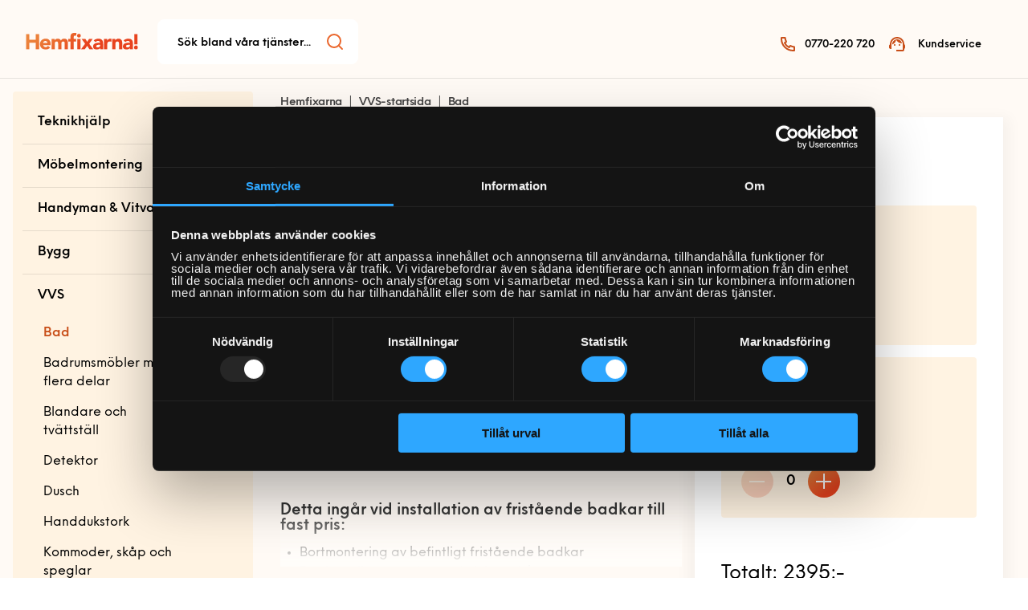

--- FILE ---
content_type: text/html; charset=UTF-8
request_url: https://hemfixarna.se/tjanster/%25ikea_product_cat%25/montering-av-badkar/
body_size: 28318
content:
<!DOCTYPE html>
<html lang="en">

<head>
	<!-- Google Consent Mode -->
	<script data-cookieconsent="ignore">
		window.dataLayer = window.dataLayer || [];

		function gtag() {
			dataLayer.push(arguments)
		}
		gtag("consent", "default", {
			ad_personalization: "denied",
			ad_storage: "denied",
			ad_user_data: "denied",
			analytics_storage: "denied",
			functionality_storage: "denied",
			personalization_storage: "denied",
			security_storage: "granted",
			wait_for_update: 500
		});
		gtag("set", "ads_data_redaction", true);
		gtag("set", "url_passthrough", true);
	</script>
	<!-- End Google Consent Mode-->
	<!-- Google Tag Manager -->
	<script data-cookieconsent="ignore">
		(function(w, d, s, l, i) {
			w[l] = w[l] || [];
			w[l].push({
				'gtm.start': new Date().getTime(),
				event: 'gtm.js'
			});
			var f = d.getElementsByTagName(s)[0],
				j = d.createElement(s),
				dl = l != 'dataLayer' ? '&l=' + l : '';
			j.async = true;
			j.src =
				'https://www.googletagmanager.com/gtm.js?id=' + i + dl;
			f.parentNode.insertBefore(j, f);
		})(window, document, 'script', 'dataLayer', 'GTM-KJWPGTW');
	</script>
	<!-- End Google Tag Manager -->
	<!-- Cookiebot -->
	<script id="Cookiebot" src="https://consent.cookiebot.com/uc.js" data-cbid="26770a01-b0b0-4a6b-b0b0-e94a2d8096ec" type="text/javascript"></script>
	<!-- End Cookiebot -->
	<meta charset="UTF-8">
	<meta name="viewport" content="width=device-width, initial-scale=1, maximum-scale=2, minimum-scale=1">
	<link rel="stylesheet" type="text/css" href="https://hemfixarna.se/wp-content/themes/hemfixare/assets/css/main.css?v=3">
	<meta name="format-detection" content="telephone=no">
	<meta name="viewport" content="width=device-width, initial-scale=1, maximum-scale=1, user-scalable=no, viewport-fit=cover">
	<meta name="facebook-domain-verification" content="zkmwg9tcagicswo91ap39dr2tktgqy" />
	<meta name="google-site-verification" content="jLqO8peGjtY_e4FUV6ON2yitXYZlHheYnp7CYqzY5AA" />

	<meta name="theme-color" content="#F9F3EA" />
	<meta name="apple-mobile-web-app-status-bar-style" content="#F9F3EA">

	<link rel="icon" type="image/x-icon" href="/wp-content/themes/hemfixare/assets/img/HFX_FAV.png">

	
	<meta property="og:image" content="https://hemfixarna.se/wp-content/uploads/2022/03/hemfixarna-badkar-01.svg" />
	<meta property="og:image:width" content="1200" />
	<meta property="og:image:height" content="630" />
	<meta property="og:title" content="Installation av badkar" />
	<meta property="og:description" content="" />
	<meta property="og:url" content="https://hemfixarna.se/tjanster/vvs/bad/montering-av-badkar/" />
	<meta property="og:type" content="website" />


	
	

	<title>Installation av badkar &#x2d; vi hjälper dig! | Hemfixarna</title>
	<style>img:is([sizes="auto" i], [sizes^="auto," i]) { contain-intrinsic-size: 3000px 1500px }</style>
	
<!-- The SEO Framework by Sybre Waaijer -->
<link rel="canonical" href="https://hemfixarna.se/tjanster/vvs/bad/montering-av-badkar/" />
<meta name="description" content="Hemfixarna installerar badkar av olika storlekar och varumärken. Våra certifierade Fixare arbetar snabbt och professionellt till fast pris. Boka här!" />
<meta property="og:type" content="article" />
<meta property="og:locale" content="en_US" />
<meta property="og:title" content="Installation av badkar &#x2d; vi hjälper dig! | Hemfixarna" />
<meta property="og:description" content="Hemfixarna installerar badkar av olika storlekar och varumärken. Våra certifierade Fixare arbetar snabbt och professionellt till fast pris. Boka här!" />
<meta property="og:url" content="https://hemfixarna.se/tjanster/vvs/bad/montering-av-badkar/" />
<meta property="og:image" content="https://hemfixarna.se/wp-content/uploads/2021/06/favicon-32x32-1.png" />
<meta property="og:image:width" content="32" />
<meta property="og:image:height" content="32" />
<meta property="article:published_time" content="2022-04-25T09:30:54+00:00" />
<meta property="article:modified_time" content="2025-09-09T13:10:30+00:00" />
<meta name="twitter:card" content="summary_large_image" />
<meta name="twitter:title" content="Installation av badkar &#x2d; vi hjälper dig! | Hemfixarna" />
<meta name="twitter:description" content="Hemfixarna installerar badkar av olika storlekar och varumärken. Våra certifierade Fixare arbetar snabbt och professionellt till fast pris. Boka här!" />
<meta name="twitter:image" content="https://hemfixarna.se/wp-content/uploads/2021/06/favicon-32x32-1.png" />
<script type="application/ld+json">{"@context":"https://schema.org","@graph":[{"@type":"WebSite","@id":"https://hemfixarna.se/#/schema/WebSite","url":"https://hemfixarna.se/","inLanguage":"en-US","potentialAction":{"@type":"SearchAction","target":{"@type":"EntryPoint","urlTemplate":"https://hemfixarna.se/search/{search_term_string}/"},"query-input":"required name=search_term_string"},"publisher":{"@type":"Organization","@id":"https://hemfixarna.se/#/schema/Organization","url":"https://hemfixarna.se/","logo":{"@type":"ImageObject","url":"https://hemfixarna.se/wp-content/uploads/2021/06/favicon-32x32-1.png","contentUrl":"https://hemfixarna.se/wp-content/uploads/2021/06/favicon-32x32-1.png","width":32,"height":32}}},{"@type":"WebPage","@id":"https://hemfixarna.se/tjanster/vvs/bad/montering-av-badkar/","url":"https://hemfixarna.se/tjanster/vvs/bad/montering-av-badkar/","name":"Installation av badkar &#x2d; vi hjälper dig! | Hemfixarna","description":"Hemfixarna installerar badkar av olika storlekar och varumärken. Våra certifierade Fixare arbetar snabbt och professionellt till fast pris. Boka här!","inLanguage":"en-US","isPartOf":{"@id":"https://hemfixarna.se/#/schema/WebSite"},"breadcrumb":{"@type":"BreadcrumbList","@id":"https://hemfixarna.se/#/schema/BreadcrumbList","itemListElement":[{"@type":"ListItem","position":1,"item":"https://hemfixarna.se/"},{"@type":"ListItem","position":2,"item":"https://hemfixarna.se/tjanster/","name":"Archives: Artikeldata"},{"@type":"ListItem","position":3,"item":"https://hemfixarna.se/tjanster/vvs/","name":"Hemfixarna | Tjänster | VVS&#x2d;installation"},{"@type":"ListItem","position":4,"item":"https://hemfixarna.se/tjanster/vvs/bad/","name":"Hemfixarna | Badrum &#x2d; VVS | Installation av badkar"},{"@type":"ListItem","position":5,"name":"Installation av badkar &#x2d; vi hjälper dig! | Hemfixarna"}]},"potentialAction":{"@type":"ReadAction","target":"https://hemfixarna.se/tjanster/vvs/bad/montering-av-badkar/"},"datePublished":"2022-04-25T09:30:54+00:00","dateModified":"2025-09-09T13:10:30+00:00"}]}</script>
<!-- / The SEO Framework by Sybre Waaijer | 8.87ms meta | 0.62ms boot -->

<link rel='dns-prefetch' href='//cdn.jsdelivr.net' />
<script type="text/javascript">
/* <![CDATA[ */
window._wpemojiSettings = {"baseUrl":"https:\/\/s.w.org\/images\/core\/emoji\/16.0.1\/72x72\/","ext":".png","svgUrl":"https:\/\/s.w.org\/images\/core\/emoji\/16.0.1\/svg\/","svgExt":".svg","source":{"concatemoji":"https:\/\/hemfixarna.se\/wp-includes\/js\/wp-emoji-release.min.js?ver=6.8.3"}};
/*! This file is auto-generated */
!function(s,n){var o,i,e;function c(e){try{var t={supportTests:e,timestamp:(new Date).valueOf()};sessionStorage.setItem(o,JSON.stringify(t))}catch(e){}}function p(e,t,n){e.clearRect(0,0,e.canvas.width,e.canvas.height),e.fillText(t,0,0);var t=new Uint32Array(e.getImageData(0,0,e.canvas.width,e.canvas.height).data),a=(e.clearRect(0,0,e.canvas.width,e.canvas.height),e.fillText(n,0,0),new Uint32Array(e.getImageData(0,0,e.canvas.width,e.canvas.height).data));return t.every(function(e,t){return e===a[t]})}function u(e,t){e.clearRect(0,0,e.canvas.width,e.canvas.height),e.fillText(t,0,0);for(var n=e.getImageData(16,16,1,1),a=0;a<n.data.length;a++)if(0!==n.data[a])return!1;return!0}function f(e,t,n,a){switch(t){case"flag":return n(e,"\ud83c\udff3\ufe0f\u200d\u26a7\ufe0f","\ud83c\udff3\ufe0f\u200b\u26a7\ufe0f")?!1:!n(e,"\ud83c\udde8\ud83c\uddf6","\ud83c\udde8\u200b\ud83c\uddf6")&&!n(e,"\ud83c\udff4\udb40\udc67\udb40\udc62\udb40\udc65\udb40\udc6e\udb40\udc67\udb40\udc7f","\ud83c\udff4\u200b\udb40\udc67\u200b\udb40\udc62\u200b\udb40\udc65\u200b\udb40\udc6e\u200b\udb40\udc67\u200b\udb40\udc7f");case"emoji":return!a(e,"\ud83e\udedf")}return!1}function g(e,t,n,a){var r="undefined"!=typeof WorkerGlobalScope&&self instanceof WorkerGlobalScope?new OffscreenCanvas(300,150):s.createElement("canvas"),o=r.getContext("2d",{willReadFrequently:!0}),i=(o.textBaseline="top",o.font="600 32px Arial",{});return e.forEach(function(e){i[e]=t(o,e,n,a)}),i}function t(e){var t=s.createElement("script");t.src=e,t.defer=!0,s.head.appendChild(t)}"undefined"!=typeof Promise&&(o="wpEmojiSettingsSupports",i=["flag","emoji"],n.supports={everything:!0,everythingExceptFlag:!0},e=new Promise(function(e){s.addEventListener("DOMContentLoaded",e,{once:!0})}),new Promise(function(t){var n=function(){try{var e=JSON.parse(sessionStorage.getItem(o));if("object"==typeof e&&"number"==typeof e.timestamp&&(new Date).valueOf()<e.timestamp+604800&&"object"==typeof e.supportTests)return e.supportTests}catch(e){}return null}();if(!n){if("undefined"!=typeof Worker&&"undefined"!=typeof OffscreenCanvas&&"undefined"!=typeof URL&&URL.createObjectURL&&"undefined"!=typeof Blob)try{var e="postMessage("+g.toString()+"("+[JSON.stringify(i),f.toString(),p.toString(),u.toString()].join(",")+"));",a=new Blob([e],{type:"text/javascript"}),r=new Worker(URL.createObjectURL(a),{name:"wpTestEmojiSupports"});return void(r.onmessage=function(e){c(n=e.data),r.terminate(),t(n)})}catch(e){}c(n=g(i,f,p,u))}t(n)}).then(function(e){for(var t in e)n.supports[t]=e[t],n.supports.everything=n.supports.everything&&n.supports[t],"flag"!==t&&(n.supports.everythingExceptFlag=n.supports.everythingExceptFlag&&n.supports[t]);n.supports.everythingExceptFlag=n.supports.everythingExceptFlag&&!n.supports.flag,n.DOMReady=!1,n.readyCallback=function(){n.DOMReady=!0}}).then(function(){return e}).then(function(){var e;n.supports.everything||(n.readyCallback(),(e=n.source||{}).concatemoji?t(e.concatemoji):e.wpemoji&&e.twemoji&&(t(e.twemoji),t(e.wpemoji)))}))}((window,document),window._wpemojiSettings);
/* ]]> */
</script>
<style id='wp-emoji-styles-inline-css' type='text/css'>

	img.wp-smiley, img.emoji {
		display: inline !important;
		border: none !important;
		box-shadow: none !important;
		height: 1em !important;
		width: 1em !important;
		margin: 0 0.07em !important;
		vertical-align: -0.1em !important;
		background: none !important;
		padding: 0 !important;
	}
</style>
<link rel='stylesheet' id='wp-block-library-css' href='https://hemfixarna.se/wp-includes/css/dist/block-library/style.min.css?ver=6.8.3' type='text/css' media='all' />
<style id='classic-theme-styles-inline-css' type='text/css'>
/*! This file is auto-generated */
.wp-block-button__link{color:#fff;background-color:#32373c;border-radius:9999px;box-shadow:none;text-decoration:none;padding:calc(.667em + 2px) calc(1.333em + 2px);font-size:1.125em}.wp-block-file__button{background:#32373c;color:#fff;text-decoration:none}
</style>
<style id='safe-svg-svg-icon-style-inline-css' type='text/css'>
.safe-svg-cover{text-align:center}.safe-svg-cover .safe-svg-inside{display:inline-block;max-width:100%}.safe-svg-cover svg{fill:currentColor;height:100%;max-height:100%;max-width:100%;width:100%}

</style>
<style id='global-styles-inline-css' type='text/css'>
:root{--wp--preset--aspect-ratio--square: 1;--wp--preset--aspect-ratio--4-3: 4/3;--wp--preset--aspect-ratio--3-4: 3/4;--wp--preset--aspect-ratio--3-2: 3/2;--wp--preset--aspect-ratio--2-3: 2/3;--wp--preset--aspect-ratio--16-9: 16/9;--wp--preset--aspect-ratio--9-16: 9/16;--wp--preset--color--black: #000000;--wp--preset--color--cyan-bluish-gray: #abb8c3;--wp--preset--color--white: #ffffff;--wp--preset--color--pale-pink: #f78da7;--wp--preset--color--vivid-red: #cf2e2e;--wp--preset--color--luminous-vivid-orange: #ff6900;--wp--preset--color--luminous-vivid-amber: #fcb900;--wp--preset--color--light-green-cyan: #7bdcb5;--wp--preset--color--vivid-green-cyan: #00d084;--wp--preset--color--pale-cyan-blue: #8ed1fc;--wp--preset--color--vivid-cyan-blue: #0693e3;--wp--preset--color--vivid-purple: #9b51e0;--wp--preset--gradient--vivid-cyan-blue-to-vivid-purple: linear-gradient(135deg,rgba(6,147,227,1) 0%,rgb(155,81,224) 100%);--wp--preset--gradient--light-green-cyan-to-vivid-green-cyan: linear-gradient(135deg,rgb(122,220,180) 0%,rgb(0,208,130) 100%);--wp--preset--gradient--luminous-vivid-amber-to-luminous-vivid-orange: linear-gradient(135deg,rgba(252,185,0,1) 0%,rgba(255,105,0,1) 100%);--wp--preset--gradient--luminous-vivid-orange-to-vivid-red: linear-gradient(135deg,rgba(255,105,0,1) 0%,rgb(207,46,46) 100%);--wp--preset--gradient--very-light-gray-to-cyan-bluish-gray: linear-gradient(135deg,rgb(238,238,238) 0%,rgb(169,184,195) 100%);--wp--preset--gradient--cool-to-warm-spectrum: linear-gradient(135deg,rgb(74,234,220) 0%,rgb(151,120,209) 20%,rgb(207,42,186) 40%,rgb(238,44,130) 60%,rgb(251,105,98) 80%,rgb(254,248,76) 100%);--wp--preset--gradient--blush-light-purple: linear-gradient(135deg,rgb(255,206,236) 0%,rgb(152,150,240) 100%);--wp--preset--gradient--blush-bordeaux: linear-gradient(135deg,rgb(254,205,165) 0%,rgb(254,45,45) 50%,rgb(107,0,62) 100%);--wp--preset--gradient--luminous-dusk: linear-gradient(135deg,rgb(255,203,112) 0%,rgb(199,81,192) 50%,rgb(65,88,208) 100%);--wp--preset--gradient--pale-ocean: linear-gradient(135deg,rgb(255,245,203) 0%,rgb(182,227,212) 50%,rgb(51,167,181) 100%);--wp--preset--gradient--electric-grass: linear-gradient(135deg,rgb(202,248,128) 0%,rgb(113,206,126) 100%);--wp--preset--gradient--midnight: linear-gradient(135deg,rgb(2,3,129) 0%,rgb(40,116,252) 100%);--wp--preset--font-size--small: 13px;--wp--preset--font-size--medium: 20px;--wp--preset--font-size--large: 36px;--wp--preset--font-size--x-large: 42px;--wp--preset--spacing--20: 0.44rem;--wp--preset--spacing--30: 0.67rem;--wp--preset--spacing--40: 1rem;--wp--preset--spacing--50: 1.5rem;--wp--preset--spacing--60: 2.25rem;--wp--preset--spacing--70: 3.38rem;--wp--preset--spacing--80: 5.06rem;--wp--preset--shadow--natural: 6px 6px 9px rgba(0, 0, 0, 0.2);--wp--preset--shadow--deep: 12px 12px 50px rgba(0, 0, 0, 0.4);--wp--preset--shadow--sharp: 6px 6px 0px rgba(0, 0, 0, 0.2);--wp--preset--shadow--outlined: 6px 6px 0px -3px rgba(255, 255, 255, 1), 6px 6px rgba(0, 0, 0, 1);--wp--preset--shadow--crisp: 6px 6px 0px rgba(0, 0, 0, 1);}:where(.is-layout-flex){gap: 0.5em;}:where(.is-layout-grid){gap: 0.5em;}body .is-layout-flex{display: flex;}.is-layout-flex{flex-wrap: wrap;align-items: center;}.is-layout-flex > :is(*, div){margin: 0;}body .is-layout-grid{display: grid;}.is-layout-grid > :is(*, div){margin: 0;}:where(.wp-block-columns.is-layout-flex){gap: 2em;}:where(.wp-block-columns.is-layout-grid){gap: 2em;}:where(.wp-block-post-template.is-layout-flex){gap: 1.25em;}:where(.wp-block-post-template.is-layout-grid){gap: 1.25em;}.has-black-color{color: var(--wp--preset--color--black) !important;}.has-cyan-bluish-gray-color{color: var(--wp--preset--color--cyan-bluish-gray) !important;}.has-white-color{color: var(--wp--preset--color--white) !important;}.has-pale-pink-color{color: var(--wp--preset--color--pale-pink) !important;}.has-vivid-red-color{color: var(--wp--preset--color--vivid-red) !important;}.has-luminous-vivid-orange-color{color: var(--wp--preset--color--luminous-vivid-orange) !important;}.has-luminous-vivid-amber-color{color: var(--wp--preset--color--luminous-vivid-amber) !important;}.has-light-green-cyan-color{color: var(--wp--preset--color--light-green-cyan) !important;}.has-vivid-green-cyan-color{color: var(--wp--preset--color--vivid-green-cyan) !important;}.has-pale-cyan-blue-color{color: var(--wp--preset--color--pale-cyan-blue) !important;}.has-vivid-cyan-blue-color{color: var(--wp--preset--color--vivid-cyan-blue) !important;}.has-vivid-purple-color{color: var(--wp--preset--color--vivid-purple) !important;}.has-black-background-color{background-color: var(--wp--preset--color--black) !important;}.has-cyan-bluish-gray-background-color{background-color: var(--wp--preset--color--cyan-bluish-gray) !important;}.has-white-background-color{background-color: var(--wp--preset--color--white) !important;}.has-pale-pink-background-color{background-color: var(--wp--preset--color--pale-pink) !important;}.has-vivid-red-background-color{background-color: var(--wp--preset--color--vivid-red) !important;}.has-luminous-vivid-orange-background-color{background-color: var(--wp--preset--color--luminous-vivid-orange) !important;}.has-luminous-vivid-amber-background-color{background-color: var(--wp--preset--color--luminous-vivid-amber) !important;}.has-light-green-cyan-background-color{background-color: var(--wp--preset--color--light-green-cyan) !important;}.has-vivid-green-cyan-background-color{background-color: var(--wp--preset--color--vivid-green-cyan) !important;}.has-pale-cyan-blue-background-color{background-color: var(--wp--preset--color--pale-cyan-blue) !important;}.has-vivid-cyan-blue-background-color{background-color: var(--wp--preset--color--vivid-cyan-blue) !important;}.has-vivid-purple-background-color{background-color: var(--wp--preset--color--vivid-purple) !important;}.has-black-border-color{border-color: var(--wp--preset--color--black) !important;}.has-cyan-bluish-gray-border-color{border-color: var(--wp--preset--color--cyan-bluish-gray) !important;}.has-white-border-color{border-color: var(--wp--preset--color--white) !important;}.has-pale-pink-border-color{border-color: var(--wp--preset--color--pale-pink) !important;}.has-vivid-red-border-color{border-color: var(--wp--preset--color--vivid-red) !important;}.has-luminous-vivid-orange-border-color{border-color: var(--wp--preset--color--luminous-vivid-orange) !important;}.has-luminous-vivid-amber-border-color{border-color: var(--wp--preset--color--luminous-vivid-amber) !important;}.has-light-green-cyan-border-color{border-color: var(--wp--preset--color--light-green-cyan) !important;}.has-vivid-green-cyan-border-color{border-color: var(--wp--preset--color--vivid-green-cyan) !important;}.has-pale-cyan-blue-border-color{border-color: var(--wp--preset--color--pale-cyan-blue) !important;}.has-vivid-cyan-blue-border-color{border-color: var(--wp--preset--color--vivid-cyan-blue) !important;}.has-vivid-purple-border-color{border-color: var(--wp--preset--color--vivid-purple) !important;}.has-vivid-cyan-blue-to-vivid-purple-gradient-background{background: var(--wp--preset--gradient--vivid-cyan-blue-to-vivid-purple) !important;}.has-light-green-cyan-to-vivid-green-cyan-gradient-background{background: var(--wp--preset--gradient--light-green-cyan-to-vivid-green-cyan) !important;}.has-luminous-vivid-amber-to-luminous-vivid-orange-gradient-background{background: var(--wp--preset--gradient--luminous-vivid-amber-to-luminous-vivid-orange) !important;}.has-luminous-vivid-orange-to-vivid-red-gradient-background{background: var(--wp--preset--gradient--luminous-vivid-orange-to-vivid-red) !important;}.has-very-light-gray-to-cyan-bluish-gray-gradient-background{background: var(--wp--preset--gradient--very-light-gray-to-cyan-bluish-gray) !important;}.has-cool-to-warm-spectrum-gradient-background{background: var(--wp--preset--gradient--cool-to-warm-spectrum) !important;}.has-blush-light-purple-gradient-background{background: var(--wp--preset--gradient--blush-light-purple) !important;}.has-blush-bordeaux-gradient-background{background: var(--wp--preset--gradient--blush-bordeaux) !important;}.has-luminous-dusk-gradient-background{background: var(--wp--preset--gradient--luminous-dusk) !important;}.has-pale-ocean-gradient-background{background: var(--wp--preset--gradient--pale-ocean) !important;}.has-electric-grass-gradient-background{background: var(--wp--preset--gradient--electric-grass) !important;}.has-midnight-gradient-background{background: var(--wp--preset--gradient--midnight) !important;}.has-small-font-size{font-size: var(--wp--preset--font-size--small) !important;}.has-medium-font-size{font-size: var(--wp--preset--font-size--medium) !important;}.has-large-font-size{font-size: var(--wp--preset--font-size--large) !important;}.has-x-large-font-size{font-size: var(--wp--preset--font-size--x-large) !important;}
:where(.wp-block-post-template.is-layout-flex){gap: 1.25em;}:where(.wp-block-post-template.is-layout-grid){gap: 1.25em;}
:where(.wp-block-columns.is-layout-flex){gap: 2em;}:where(.wp-block-columns.is-layout-grid){gap: 2em;}
:root :where(.wp-block-pullquote){font-size: 1.5em;line-height: 1.6;}
</style>
<link rel='stylesheet' id='wpforms-form-locker-frontend-css' href='https://hemfixarna.se/wp-content/plugins/wpforms-form-locker/assets/css/frontend.min.css?ver=2.8.0' type='text/css' media='all' />
<link rel='stylesheet' id='slb_core-css' href='https://hemfixarna.se/wp-content/plugins/simple-lightbox/client/css/app.css?ver=2.9.4' type='text/css' media='all' />
<link rel='stylesheet' id='arve-css' href='https://hemfixarna.se/wp-content/plugins/advanced-responsive-video-embedder/build/main.css?ver=1768307217' type='text/css' media='all' />
<script type="text/javascript" src="https://hemfixarna.se/wp-includes/js/jquery/jquery.min.js?ver=3.7.1" id="jquery-core-js"></script>
<script type="text/javascript" src="https://hemfixarna.se/wp-includes/js/jquery/jquery-migrate.min.js?ver=3.4.1" id="jquery-migrate-js"></script>
<script type="text/javascript" src="https://hemfixarna.se/wp-content/themes/hemfixare/assets/js/owl.carousel.min.js?ver=1.2" id="owl-js"></script>
<link rel="https://api.w.org/" href="https://hemfixarna.se/wp-json/" /><link rel="EditURI" type="application/rsd+xml" title="RSD" href="https://hemfixarna.se/xmlrpc.php?rsd" />
<link rel="alternate" title="oEmbed (JSON)" type="application/json+oembed" href="https://hemfixarna.se/wp-json/oembed/1.0/embed?url=https%3A%2F%2Fhemfixarna.se%2Ftjanster%2Fvvs%2Fbad%2Fmontering-av-badkar%2F" />
<link rel="alternate" title="oEmbed (XML)" type="text/xml+oembed" href="https://hemfixarna.se/wp-json/oembed/1.0/embed?url=https%3A%2F%2Fhemfixarna.se%2Ftjanster%2Fvvs%2Fbad%2Fmontering-av-badkar%2F&#038;format=xml" />
<link rel="icon" href="https://hemfixarna.se/wp-content/uploads/2021/06/favicon-32x32-1.png" sizes="32x32" />
<link rel="icon" href="https://hemfixarna.se/wp-content/uploads/2021/06/favicon-32x32-1.png" sizes="192x192" />
<link rel="apple-touch-icon" href="https://hemfixarna.se/wp-content/uploads/2021/06/favicon-32x32-1.png" />
<meta name="msapplication-TileImage" content="https://hemfixarna.se/wp-content/uploads/2021/06/favicon-32x32-1.png" />
	<!-- TrustBox script -->
	<script data-cookieconsent="ignore" type="text/javascript" src="//widget.trustpilot.com/bootstrap/v5/tp.widget.bootstrap.min.js" async></script>
	<!-- End TrustBox script -->

	<!-- Hotjar Tracking Code for https://hemfixarna.se -->
	<script type="text/plain" data-cookieconsent="statistics">
		(function(h, o, t, j, a, r) {
			h.hj = h.hj || function() {
				(h.hj.q = h.hj.q || []).push(arguments)
			};
			h._hjSettings = {
				hjid: 2179944,
				hjsv: 6
			};
			a = o.getElementsByTagName('head')[0];
			r = o.createElement('script');
			r.async = 1;
			r.src = t + h._hjSettings.hjid + j + h._hjSettings.hjsv;
			a.appendChild(r);
		})(window, document, 'https://static.hotjar.com/c/hotjar-', '.js?sv=');
	</script>

	<!-- SMARTAPRESENTKORT -->
	<link href="https://plugin.smartapresentkort.se/css/app.css" rel="stylesheet" />
	<link href="https://activate.smartapresentkort.se/css/app.css" rel="stylesheet" />

	<link href="https://fonts.googleapis.com/css?family=Open+Sans:400,600,700,800" rel="stylesheet">
</head>

<body class="wp-singular ikea_product-template-default single single-ikea_product postid-41769 wp-theme-hemfixare">

	<!-- Google Tag Manager (noscript) -->
	<noscript><iframe src="https://www.googletagmanager.com/ns.html?id=GTM-KJWPGTW" height="0" width="0" style="display:none;visibility:hidden"></iframe></noscript>
	<!-- End Google Tag Manager (noscript) -->

	<!-- Load Facebook SDK for JavaScript -->
	<div id="fb-root"></div>
	<script type="text/plain" data-cookieconsent="marketing">
		(function(d, s, id) {
			var js, fjs = d.getElementsByTagName(s)[0];
			if (d.getElementById(id)) return;
			js = d.createElement(s);
			js.id = id;
			js.src = 'https://connect.facebook.net/sv_SE/sdk/xfbml.customerchat.js#xfbml=1&version=v2.12&autoLogAppEvents=1';
			fjs.parentNode.insertBefore(js, fjs);
		}(document, 'script', 'facebook-jssdk'));
	</script>

	<!-- Your customer chat code -->
	<!-- <div class="fb-customerchat"
  attribution=install_email
  page_id="1784683638428455"
  theme_color="#91C76B"
  logged_in_greeting="Hej, hur kan vi hjälpa dig?"
  logged_out_greeting="Hej, hur kan vi hjälpa dig?">
</div> -->

	
	<section id="page-wrapper">
					<header class="header nav ">
								<div class="mobile-top-bar">
											<a class="logo" href="https://hemfixarna.se"></a>
															<a class="phone" href="tel:0770-220 720">
						<svg xmlns="http://www.w3.org/2000/svg" viewBox="0 0 24 24" fill="rgba(200,78,25,1)"><path d="M9.36556 10.6821C10.302 12.3288 11.6712 13.698 13.3179 14.6344L14.2024 13.3961C14.4965 12.9845 15.0516 12.8573 15.4956 13.0998C16.9024 13.8683 18.4571 14.3353 20.0789 14.4637C20.599 14.5049 21 14.9389 21 15.4606V19.9234C21 20.4361 20.6122 20.8657 20.1022 20.9181C19.5723 20.9726 19.0377 21 18.5 21C9.93959 21 3 14.0604 3 5.5C3 4.96227 3.02742 4.42771 3.08189 3.89776C3.1343 3.38775 3.56394 3 4.07665 3H8.53942C9.0611 3 9.49513 3.40104 9.5363 3.92109C9.66467 5.54288 10.1317 7.09764 10.9002 8.50444C11.1427 8.9484 11.0155 9.50354 10.6039 9.79757L9.36556 10.6821ZM6.84425 10.0252L8.7442 8.66809C8.20547 7.50514 7.83628 6.27183 7.64727 5H5.00907C5.00303 5.16632 5 5.333 5 5.5C5 12.9558 11.0442 19 18.5 19C18.667 19 18.8337 18.997 19 18.9909V16.3527C17.7282 16.1637 16.4949 15.7945 15.3319 15.2558L13.9748 17.1558C13.4258 16.9425 12.8956 16.6915 12.3874 16.4061L12.3293 16.373C10.3697 15.2587 8.74134 13.6303 7.627 11.6707L7.59394 11.6126C7.30849 11.1044 7.05754 10.5742 6.84425 10.0252Z"></path></svg>


					</a>
											<a href="/kundservice" class="customer-support">
							<svg width="24" height="24" viewBox="0 0 24 24" fill="none" xmlns="http://www.w3.org/2000/svg">
								<path d="M12 23V21H19V20H15V12H19V11C19 9.06667 18.3167 7.41667 16.95 6.05C15.5833 4.68333 13.9333 4 12 4C10.0667 4 8.41667 4.68333 7.05 6.05C5.68333 7.41667 5 9.06667 5 11V12H9V20H5C4.45 20 3.97917 19.8042 3.5875 19.4125C3.19583 19.0208 3 18.55 3 18V11C3 9.76667 3.2375 8.60417 3.7125 7.5125C4.1875 6.42083 4.83333 5.46667 5.65 4.65C6.46667 3.83333 7.42083 3.1875 8.5125 2.7125C9.60417 2.2375 10.7667 2 12 2C13.2333 2 14.3958 2.2375 15.4875 2.7125C16.5792 3.1875 17.5333 3.83333 18.35 4.65C19.1667 5.46667 19.8125 6.42083 20.2875 7.5125C20.7625 8.60417 21 9.76667 21 11V21C21 21.55 20.8042 22.0208 20.4125 22.4125C20.0208 22.8042 19.55 23 19 23H12ZM5 18H7V14H5V18ZM17 18H19V14H17V18Z" fill="#C84E18" />
							</svg>

						</a>
									</div>

				<div class="header__wrapper">
					<div class="header__left">
						<span class="header-customer-trigger">Välj tjänster i samarbete med Hemfixarna</span>
						<div class="main-navigation__trigger">
						</div>
													<a class="logo" href="https://hemfixarna.se"></a>
																															<div id="searchform" class="search-form">
								<Search :index="ikea_product" />
							</div>
						
						
						<span id="globalheadermobile" class="cart-selector__mobile">
							<GlobalCart nonce='0476b3df36' :ajax-url="https://hemfixarna.se/wp-admin/admin-ajax.php" :formurl=""https:\/\/hemfixarna.se\/boka-ikea\/"" :rot-data='{"heading":"Installationsavgift","text":"<p>274 kr i installationsavgift tillkommer p\u00e5 varje best\u00e4llning vilken inkluderar grovreng\u00f6ring. Inga resekostnader 20 km fr\u00e5n t\u00e4tort tillkommer.<\/p>\n","text_secondary":"<p>Installationsavgiften debiteras per p\u00e5b\u00f6rjat nytt uppdrag. Om du bokar ett uppdrag som b\u00e5de inneh\u00e5ller RUT- och ROT-avdrag s\u00e5 kommer uppdraget att delas upp och s\u00e5ledes kommer tv\u00e5 installations\/monteringsavgifter att debiteras och tv\u00e5 fakturor att utst\u00e4llas.<\/p>\n"}' :rut-data='{"heading":"Monteringsavgift","text":"<p>224 kr i monteringsavgift tillkommer p\u00e5 varje best\u00e4llning vilken inkluderar m\u00f6blering, f\u00f6rankring i v\u00e4gg och emballagehantering. Inga resekostnader 20 km fr\u00e5n t\u00e4tort tillkommer.<\/p>\n","text_secondary":"<p>Monteringsavgiften debiteras per p\u00e5b\u00f6rjat nytt uppdrag. Om du bokar ett uppdrag som b\u00e5de inneh\u00e5ller RUT- och ROT-avdrag s\u00e5 kommer uppdraget att delas upp och s\u00e5ledes kommer tv\u00e5 monterings\/installationsavgifter att debiteras och tv\u00e5 fakturor att utst\u00e4llas.<\/p>\n"}' :green-data='{"heading":"","text":"","text_secondary":""}' />
						</span>
					</div>

					<div class="nav__wrapper--right">
						<div class="cs-tel-wrapper">
							<div class="tel-wrapper">
								<img src="/wp-content/themes/hemfixare/assets/img/header_line_phone.svg"><a href="tel:0770-220 720">0770-220 720</a>
							</div>
															<div class="cs-wrapper">
									<img src="/wp-content/themes/hemfixare/assets/img/header_support.svg"><a href="/kundservice/">Kundservice</a>
								</div>
													</div>
												<div class="nav__menu">
							<span id="globalheader" class="cart-selector__desktop">
								<GlobalCart nonce='0476b3df36' :ajax-url="https://hemfixarna.se/wp-admin/admin-ajax.php" :formurl=""https:\/\/hemfixarna.se\/boka-ikea\/"" :rot-data='{"heading":"Installationsavgift","text":"<p>274 kr i installationsavgift tillkommer p\u00e5 varje best\u00e4llning vilken inkluderar grovreng\u00f6ring. Inga resekostnader 20 km fr\u00e5n t\u00e4tort tillkommer.<\/p>\n","text_secondary":"<p>Installationsavgiften debiteras per p\u00e5b\u00f6rjat nytt uppdrag. Om du bokar ett uppdrag som b\u00e5de inneh\u00e5ller RUT- och ROT-avdrag s\u00e5 kommer uppdraget att delas upp och s\u00e5ledes kommer tv\u00e5 installations\/monteringsavgifter att debiteras och tv\u00e5 fakturor att utst\u00e4llas.<\/p>\n"}' :rut-data='{"heading":"Monteringsavgift","text":"<p>224 kr i monteringsavgift tillkommer p\u00e5 varje best\u00e4llning vilken inkluderar m\u00f6blering, f\u00f6rankring i v\u00e4gg och emballagehantering. Inga resekostnader 20 km fr\u00e5n t\u00e4tort tillkommer.<\/p>\n","text_secondary":"<p>Monteringsavgiften debiteras per p\u00e5b\u00f6rjat nytt uppdrag. Om du bokar ett uppdrag som b\u00e5de inneh\u00e5ller RUT- och ROT-avdrag s\u00e5 kommer uppdraget att delas upp och s\u00e5ledes kommer tv\u00e5 monterings\/installationsavgifter att debiteras och tv\u00e5 fakturor att utst\u00e4llas.<\/p>\n"}' :green-data='{"heading":"","text":"","text_secondary":""}' />
							</span>
							<script src="https://hemfixarna.se/wp-content/plugins/fixarforms/vue/dist/app.js"></script>
							<script src="https://hemfixarna.se/wp-content/plugins/fixarforms/vue/dist/main.js"></script>

							<script type="module" src="https://hemfixarna.se/wp-content/plugins/algolia-custom-integration/vue/dist/app.js"></script>

														<script>
								jQuery(document).ready(function() {
									jQuery('.nav__hamburger, .nav__hamburger-close, .nav__bignav-close').on('click', function() {
										jQuery('.hamburger-menu').toggleClass('hamburger-menu--open');
										jQuery('.hamburger-menu__cover').toggleClass('hamburger-menu--open');

										if (jQuery(window).width() < 800) {
											jQuery('body').toggleClass('disable-scroll')
										}

										// jQuery(this).toggleClass('nav__hamburger--open');
									});
									jQuery('.hamburger-menu__heading--close').on('click', function() {
										jQuery('.hamburger-menu').removeClass('hamburger-menu--open');
										jQuery('.hamburger-menu__cover').removeClass('hamburger-menu--open');
										jQuery('body').removeClass('disable-scroll')
									});

									jQuery('.hamburger-menu__cover').on('click', function() {
										jQuery('.hamburger-menu').removeClass('hamburger-menu--open');
										jQuery('.hamburger-menu__cover').removeClass('hamburger-menu--open');
										jQuery('body').removeClass('disable-scroll')
									})
								});
							</script>
						</div>
					</div>
				</div>

				<script type="text/javascript">
					if (window.location.href.indexOf("iframeredirect") === -1) {
						localStorage.removeItem('ikeaProducts');
						localStorage.removeItem('ikeaServices');
						localStorage.removeItem('ikeaStartfee');

					}

					//scroll
					if (jQuery(window).width() > 800) {
						(function(document, window, index) {
							'use strict';
							var elSelector = '.nav',
								element = document.querySelector(elSelector);

							if (!element) return true;

							var elHeight = 0,
								elTop = 0,
								dHeight = 0,
								wHeight = 0,
								wScrollCurrent = 0,
								wScrollBefore = 0,
								wOffset = 113,
								wScrollDiff = 0;

							window.addEventListener('scroll', function() {
								elHeight = element.offsetHeight;
								dHeight = document.body.offsetHeight;
								wHeight = window.innerHeight;
								wScrollCurrent = window.pageYOffset;
								wScrollDiff = wScrollBefore - wScrollCurrent;
								elTop = parseInt(window.getComputedStyle(element).getPropertyValue('top')) + wScrollDiff;

								if (!window.matchMedia("(max-width: 800px)").matches) {
									wOffset = 86;
								}
							});

						}(document, window, 0));
					}
				</script>
			</header>


							<div class="main-navigation main-navigation--open ">

					<article class="main-navigation__wrapper">
						<nav class="main-navigation__links" role="navigation">
							<div class="menu-ny-meny-2023-container"><ul id="menu-top-big-menu-container" class="menu-top-big-menu-container"><li id="menu-item-52543" class="menu-item menu-item-type-custom menu-item-object-custom menu-item-has-children"><a>Teknikhjälp</a>
<ul class="sub-menu">
	<li id="menu-item-52538" class="menu-item menu-item-type-custom menu-item-object-custom"><a href="https://hemfixarna.se/tjanster/teknikhjalp/">Teknikhjälp startsida</a></li>
	<li id="menu-item-52545" class="menu-item menu-item-type-taxonomy menu-item-object-ikea_product_cat"><a href="https://hemfixarna.se/tjanster/teknikhjalp/allman-teknikhjalp/">Allmän teknikhjälp</a></li>
	<li id="menu-item-57311" class="menu-item menu-item-type-taxonomy menu-item-object-ikea_product_cat"><a href="https://hemfixarna.se/tjanster/teknikhjalp/antenn-och-parabol/">Antenn och parabol</a></li>
	<li id="menu-item-52546" class="menu-item menu-item-type-taxonomy menu-item-object-ikea_product_cat"><a href="https://hemfixarna.se/tjanster/teknikhjalp/dator-och-skrivare/">Dator och skrivare</a></li>
	<li id="menu-item-52660" class="menu-item menu-item-type-taxonomy menu-item-object-ikea_product_cat"><a href="https://hemfixarna.se/tjanster/teknikhjalp/ljud/">Ljud</a></li>
	<li id="menu-item-52661" class="menu-item menu-item-type-taxonomy menu-item-object-ikea_product_cat"><a href="https://hemfixarna.se/tjanster/teknikhjalp/mobil-och-fast-telefoni/">Mobil och fast telefoni</a></li>
	<li id="menu-item-52662" class="menu-item menu-item-type-taxonomy menu-item-object-ikea_product_cat"><a href="https://hemfixarna.se/tjanster/teknikhjalp/natverk-och-routers/">Nätverk och routers</a></li>
	<li id="menu-item-52663" class="menu-item menu-item-type-taxonomy menu-item-object-ikea_product_cat"><a href="https://hemfixarna.se/tjanster/teknikhjalp/smarta-hem-och-energioptimering/">Smarta hem och energioptimering</a></li>
	<li id="menu-item-52664" class="menu-item menu-item-type-taxonomy menu-item-object-ikea_product_cat"><a href="https://hemfixarna.se/tjanster/teknikhjalp/tv-och-streaming/">Tv och streaming</a></li>
</ul>
</li>
<li id="menu-item-52542" class="menu-item menu-item-type-custom menu-item-object-custom menu-item-has-children"><a>Möbelmontering</a>
<ul class="sub-menu">
	<li id="menu-item-52535" class="menu-item menu-item-type-custom menu-item-object-custom"><a href="https://hemfixarna.se/tjanster/mobelmontering/">Möbelmontering startsida</a></li>
	<li id="menu-item-52601" class="menu-item menu-item-type-taxonomy menu-item-object-ikea_product_cat"><a href="https://hemfixarna.se/tjanster/mobelmontering/arbetsplats/">Arbetsplats</a></li>
	<li id="menu-item-52647" class="menu-item menu-item-type-taxonomy menu-item-object-ikea_product_cat"><a href="https://hemfixarna.se/tjanster/mobelmontering/stolar-och-bord/">Bord och stolar</a></li>
	<li id="menu-item-52547" class="menu-item menu-item-type-taxonomy menu-item-object-ikea_product_cat menu-item-has-children"><a href="https://hemfixarna.se/tjanster/mobelmontering/forvaring/">Förvaring</a>
	<ul class="sub-menu">
		<li id="menu-item-52619" class="menu-item menu-item-type-taxonomy menu-item-object-ikea_product_cat"><a href="https://hemfixarna.se/tjanster/mobelmontering/forvaring/bokhyllor/">Bokhyllor</a></li>
		<li id="menu-item-52548" class="menu-item menu-item-type-taxonomy menu-item-object-ikea_product_cat"><a href="https://hemfixarna.se/tjanster/mobelmontering/forvaring/garderober/">Garderober</a></li>
		<li id="menu-item-52575" class="menu-item menu-item-type-taxonomy menu-item-object-ikea_product_cat"><a href="https://hemfixarna.se/tjanster/mobelmontering/platsbyggd-forvaringssystem/">Förvaringssystem</a></li>
		<li id="menu-item-52620" class="menu-item menu-item-type-taxonomy menu-item-object-ikea_product_cat"><a href="https://hemfixarna.se/tjanster/mobelmontering/forvaring/ovrig-forvaring/">Övrig förvaring</a></li>
	</ul>
</li>
	<li id="menu-item-52629" class="menu-item menu-item-type-taxonomy menu-item-object-ikea_product_cat"><a href="https://hemfixarna.se/tjanster/mobelmontering/inredning/">Gardinstänger</a></li>
	<li id="menu-item-52578" class="menu-item menu-item-type-taxonomy menu-item-object-ikea_product_cat menu-item-has-children"><a href="https://hemfixarna.se/tjanster/mobelmontering/sangar/">Sängar</a>
	<ul class="sub-menu">
		<li id="menu-item-52634" class="menu-item menu-item-type-taxonomy menu-item-object-ikea_product_cat"><a href="https://hemfixarna.se/tjanster/mobelmontering/sangar/barnsang/">Barnsäng och våningssäng</a></li>
		<li id="menu-item-52637" class="menu-item menu-item-type-taxonomy menu-item-object-ikea_product_cat"><a href="https://hemfixarna.se/tjanster/mobelmontering/sangar/sangstommar/">Sängstommar</a></li>
		<li id="menu-item-54307" class="menu-item menu-item-type-taxonomy menu-item-object-ikea_product_cat"><a href="https://hemfixarna.se/tjanster/mobelmontering/sangar/sangskap/">Sängskåp</a></li>
	</ul>
</li>
	<li id="menu-item-52642" class="menu-item menu-item-type-taxonomy menu-item-object-ikea_product_cat menu-item-has-children"><a href="https://hemfixarna.se/tjanster/mobelmontering/soffor-och-fatoljer/">Soffor och fåtöljer</a>
	<ul class="sub-menu">
		<li id="menu-item-52643" class="menu-item menu-item-type-taxonomy menu-item-object-ikea_product_cat"><a href="https://hemfixarna.se/tjanster/mobelmontering/soffor-och-fatoljer/baddsoffa/">Bäddsoffa</a></li>
		<li id="menu-item-52644" class="menu-item menu-item-type-taxonomy menu-item-object-ikea_product_cat"><a href="https://hemfixarna.se/tjanster/mobelmontering/soffor-och-fatoljer/fatolj/">Fåtölj</a></li>
		<li id="menu-item-52645" class="menu-item menu-item-type-taxonomy menu-item-object-ikea_product_cat"><a href="https://hemfixarna.se/tjanster/mobelmontering/soffor-och-fatoljer/schaslong/">Schäslong</a></li>
		<li id="menu-item-52639" class="menu-item menu-item-type-taxonomy menu-item-object-ikea_product_cat"><a href="https://hemfixarna.se/tjanster/mobelmontering/soffor-och-fatoljer/soffa/">Soffa</a></li>
	</ul>
</li>
	<li id="menu-item-52571" class="menu-item menu-item-type-taxonomy menu-item-object-ikea_product_cat"><a href="https://hemfixarna.se/tjanster/mobelmontering/utomhusmontering/">Utomhusmontering</a></li>
</ul>
</li>
<li id="menu-item-52544" class="menu-item menu-item-type-custom menu-item-object-custom menu-item-has-children"><a>Handyman &#038; Vitvaror</a>
<ul class="sub-menu">
	<li id="menu-item-52536" class="menu-item menu-item-type-custom menu-item-object-custom"><a href="https://hemfixarna.se/tjanster/handyman-och-installation/">Handyman &#038; vitvaror startsida</a></li>
	<li id="menu-item-52566" class="menu-item menu-item-type-taxonomy menu-item-object-ikea_product_cat"><a href="https://hemfixarna.se/tjanster/handyman-och-installation/allman-handymanhjalp/">Allmän handymanhjälp</a></li>
	<li id="menu-item-54862" class="menu-item menu-item-type-taxonomy menu-item-object-ikea_product_cat"><a href="https://hemfixarna.se/tjanster/handyman-och-installation/akustikpaneler/">Akustikpaneler</a></li>
	<li id="menu-item-52567" class="menu-item menu-item-type-taxonomy menu-item-object-ikea_product_cat"><a href="https://hemfixarna.se/tjanster/handyman-och-installation/borrservice-handyman-och-installation/">Borrservice</a></li>
	<li id="menu-item-52568" class="menu-item menu-item-type-taxonomy menu-item-object-ikea_product_cat"><a href="https://hemfixarna.se/tjanster/handyman-och-installation/grillar/">Grillar</a></li>
	<li id="menu-item-52569" class="menu-item menu-item-type-taxonomy menu-item-object-ikea_product_cat"><a href="https://hemfixarna.se/tjanster/handyman-och-installation/robotgrasklippare/">Robotgräsklippare</a></li>
	<li id="menu-item-52570" class="menu-item menu-item-type-taxonomy menu-item-object-ikea_product_cat"><a href="https://hemfixarna.se/tjanster/handyman-och-installation/traningsredskap/">Träningsredskap</a></li>
	<li id="menu-item-52572" class="menu-item menu-item-type-taxonomy menu-item-object-ikea_product_cat menu-item-has-children"><a href="https://hemfixarna.se/tjanster/handyman-och-installation/vitvaror/">Vitvaror</a>
	<ul class="sub-menu">
		<li id="menu-item-52573" class="menu-item menu-item-type-taxonomy menu-item-object-ikea_product_cat"><a href="https://hemfixarna.se/tjanster/handyman-och-installation/vitvaror/kok/">Kök</a></li>
		<li id="menu-item-52574" class="menu-item menu-item-type-taxonomy menu-item-object-ikea_product_cat"><a href="https://hemfixarna.se/tjanster/handyman-och-installation/vitvaror/tvattstuga/">Tvättstuga</a></li>
	</ul>
</li>
</ul>
</li>
<li id="menu-item-52537" class="menu-item menu-item-type-custom menu-item-object-custom menu-item-has-children"><a>Bygg</a>
<ul class="sub-menu">
	<li id="menu-item-63520" class="menu-item menu-item-type-custom menu-item-object-custom"><a href="https://hemfixarna.se/tjanster/bygg/">Bygg startsida</a></li>
	<li id="menu-item-56429" class="menu-item menu-item-type-taxonomy menu-item-object-ikea_product_cat"><a href="https://hemfixarna.se/tjanster/bygg/altan-och-tradack/">Altan och trädäck</a></li>
	<li id="menu-item-52550" class="menu-item menu-item-type-taxonomy menu-item-object-ikea_product_cat"><a href="https://hemfixarna.se/tjanster/bygg/bygg-service/">Bygg-service</a></li>
	<li id="menu-item-52551" class="menu-item menu-item-type-taxonomy menu-item-object-ikea_product_cat"><a href="https://hemfixarna.se/tjanster/bygg/dorrar/">Dörrar och fönster</a></li>
	<li id="menu-item-52552" class="menu-item menu-item-type-taxonomy menu-item-object-ikea_product_cat"><a href="https://hemfixarna.se/tjanster/bygg/golv/">Golv</a></li>
	<li id="menu-item-52549" class="menu-item menu-item-type-taxonomy menu-item-object-ikea_product_cat"><a href="https://hemfixarna.se/tjanster/bygg/las/">Lås</a></li>
	<li id="menu-item-52553" class="menu-item menu-item-type-taxonomy menu-item-object-ikea_product_cat"><a href="https://hemfixarna.se/tjanster/bygg/markiser/">Markiser</a></li>
	<li id="menu-item-52554" class="menu-item menu-item-type-taxonomy menu-item-object-ikea_product_cat"><a href="https://hemfixarna.se/tjanster/bygg/stugor-och-friggebodar/">Stugor och friggebodar</a></li>
	<li id="menu-item-52555" class="menu-item menu-item-type-taxonomy menu-item-object-ikea_product_cat"><a href="https://hemfixarna.se/tjanster/bygg/tak/">Tak</a></li>
	<li id="menu-item-52556" class="menu-item menu-item-type-taxonomy menu-item-object-ikea_product_cat"><a href="https://hemfixarna.se/tjanster/bygg/ventilation/">Ventilation</a></li>
</ul>
</li>
<li id="menu-item-52539" class="menu-item menu-item-type-custom menu-item-object-custom menu-item-has-children"><a>VVS</a>
<ul class="sub-menu">
	<li id="menu-item-52669" class="menu-item menu-item-type-taxonomy menu-item-object-ikea_product_cat current-ikea_product-ancestor current-menu-parent current-ikea_product-parent"><a href="https://hemfixarna.se/tjanster/vvs/bad/">Bad</a></li>
	<li id="menu-item-52671" class="menu-item menu-item-type-taxonomy menu-item-object-ikea_product_cat"><a href="https://hemfixarna.se/tjanster/vvs/badrumsmobler-med-flera-delar-vvs/">Badrumsmöbler med flera delar</a></li>
	<li id="menu-item-52675" class="menu-item menu-item-type-taxonomy menu-item-object-ikea_product_cat"><a href="https://hemfixarna.se/tjanster/vvs/blandare-och-tvattstall-vvs/">Blandare och tvättställ</a></li>
	<li id="menu-item-52677" class="menu-item menu-item-type-taxonomy menu-item-object-ikea_product_cat"><a href="https://hemfixarna.se/tjanster/vvs/detektor/">Detektor</a></li>
	<li id="menu-item-52679" class="menu-item menu-item-type-taxonomy menu-item-object-ikea_product_cat"><a href="https://hemfixarna.se/tjanster/vvs/dusch-vvs/">Dusch</a></li>
	<li id="menu-item-52681" class="menu-item menu-item-type-taxonomy menu-item-object-ikea_product_cat"><a href="https://hemfixarna.se/tjanster/vvs/handdukstork-vvs/">Handdukstork</a></li>
	<li id="menu-item-52685" class="menu-item menu-item-type-taxonomy menu-item-object-ikea_product_cat"><a href="https://hemfixarna.se/tjanster/vvs/kommoder-skap-och-speglar/">Kommoder, skåp och speglar</a></li>
	<li id="menu-item-76544" class="menu-item menu-item-type-taxonomy menu-item-object-ikea_product_cat"><a href="https://hemfixarna.se/tjanster/vvs/varmvattenberedare/">Varmvattenberedare</a></li>
	<li id="menu-item-52668" class="menu-item menu-item-type-taxonomy menu-item-object-ikea_product_cat"><a href="https://hemfixarna.se/tjanster/vvs/vvs-service/">VVS-service</a></li>
	<li id="menu-item-52617" class="menu-item menu-item-type-taxonomy menu-item-object-ikea_product_cat"><a href="https://hemfixarna.se/tjanster/vvs/wc/">WC</a></li>
</ul>
</li>
<li id="menu-item-52541" class="menu-item menu-item-type-custom menu-item-object-custom menu-item-has-children"><a>El</a>
<ul class="sub-menu">
	<li id="menu-item-52560" class="menu-item menu-item-type-taxonomy menu-item-object-ikea_product_cat"><a href="https://hemfixarna.se/tjanster/el/bastu/">Bastu</a></li>
	<li id="menu-item-52561" class="menu-item menu-item-type-taxonomy menu-item-object-ikea_product_cat"><a href="https://hemfixarna.se/tjanster/el/el-service/">El-service</a></li>
	<li id="menu-item-52562" class="menu-item menu-item-type-taxonomy menu-item-object-ikea_product_cat"><a href="https://hemfixarna.se/tjanster/el/element/">Element</a></li>
	<li id="menu-item-52563" class="menu-item menu-item-type-taxonomy menu-item-object-ikea_product_cat"><a href="https://hemfixarna.se/tjanster/el/flaktar/">Fläktar</a></li>
	<li id="menu-item-54472" class="menu-item menu-item-type-taxonomy menu-item-object-ikea_product_cat"><a href="https://hemfixarna.se/tjanster/el/laddbox/">Laddbox</a></li>
	<li id="menu-item-52564" class="menu-item menu-item-type-taxonomy menu-item-object-ikea_product_cat"><a href="https://hemfixarna.se/tjanster/el/lampor/">Lampor</a></li>
	<li id="menu-item-52708" class="menu-item menu-item-type-custom menu-item-object-custom"><a href="https://hemfixarna.se/tjanster/vvs/kommoder-skap-och-speglar/">Speglar med el</a></li>
	<li id="menu-item-52565" class="menu-item menu-item-type-taxonomy menu-item-object-ikea_product_cat"><a href="https://hemfixarna.se/tjanster/el/strombrytare-uttag-och-termostater/">Strömbrytare, uttag och termostater</a></li>
	<li id="menu-item-52965" class="menu-item menu-item-type-taxonomy menu-item-object-ikea_product_cat"><a href="https://hemfixarna.se/tjanster/el/utomhusinstallationer/">Utomhusinstallationer</a></li>
</ul>
</li>
<li id="menu-item-53677" class="menu-item menu-item-type-custom menu-item-object-custom menu-item-has-children"><a>Måleri &#038; Tapetsering</a>
<ul class="sub-menu">
	<li id="menu-item-55522" class="menu-item menu-item-type-taxonomy menu-item-object-ikea_product_cat"><a href="https://hemfixarna.se/tjanster/maleri/fast-pris-offert/">Fast pris &amp; offert</a></li>
	<li id="menu-item-53678" class="menu-item menu-item-type-custom menu-item-object-custom"><a href="https://hemfixarna.se/tjanster/maleri/">Beräkna ditt rum</a></li>
	<li id="menu-item-53690" class="menu-item menu-item-type-post_type menu-item-object-page"><a href="https://hemfixarna.se/maleri-tjanstebeskrivning/">Om måleritjänsten</a></li>
</ul>
</li>
<li id="menu-item-63978" class="menu-item menu-item-type-custom menu-item-object-custom menu-item-has-children"><a>Större byggjobb</a>
<ul class="sub-menu">
	<li id="menu-item-63979" class="menu-item menu-item-type-custom menu-item-object-custom"><a href="https://hemfixarna.se/storre-byggjobb/">Offert på större byggjobb</a></li>
</ul>
</li>
</ul></div>
							<div class="menu-ny-meny-hemsidan-2-container"><ul id="menu-top-big-menu-container" class="menu-top-big-menu-container menu-top-big-menu-container-2 menu-smaller-text "><li id="menu-item-52688" class="menu-item menu-item-type-custom menu-item-object-custom menu-item-has-children"><a>Presentkort</a>
<ul class="sub-menu">
	<li id="menu-item-52689" class="menu-item menu-item-type-custom menu-item-object-custom"><a href="https://hemfixarna.se/presentkort/">Köp presentkort</a></li>
	<li id="menu-item-52690" class="menu-item menu-item-type-custom menu-item-object-custom"><a href="https://hemfixarna.se/presentkort-inlosen/">Lös in presentkort</a></li>
</ul>
</li>
<li id="menu-item-52534" class="menu-item menu-item-type-custom menu-item-object-custom menu-item-has-children"><a>Om våra tjänster</a>
<ul class="sub-menu">
	<li id="menu-item-52621" class="menu-item menu-item-type-post_type menu-item-object-page"><a href="https://hemfixarna.se/kundtjanstens-oppettider/">Kundtjänstens öppettider</a></li>
	<li id="menu-item-68021" class="menu-item menu-item-type-post_type menu-item-object-page"><a href="https://hemfixarna.se/allmanna-villkor/">Allmänna villkor</a></li>
	<li id="menu-item-52624" class="menu-item menu-item-type-post_type menu-item-object-page"><a href="https://hemfixarna.se/cookies-och-gdpr/">Hantering av personuppgifter</a></li>
	<li id="menu-item-52625" class="menu-item menu-item-type-post_type menu-item-object-page"><a href="https://hemfixarna.se/vanliga-fragor/">Vanliga frågor</a></li>
	<li id="menu-item-52628" class="menu-item menu-item-type-custom menu-item-object-custom"><a href="https://hemfixarna.se/var-finns-vi/">Var finns vi?</a></li>
</ul>
</li>
<li id="menu-item-52666" class="menu-item menu-item-type-custom menu-item-object-custom menu-item-has-children"><a>Om Hemfixarna</a>
<ul class="sub-menu">
	<li id="menu-item-52667" class="menu-item menu-item-type-post_type menu-item-object-page current_page_parent"><a href="https://hemfixarna.se/fixarbloggen/">Fixarbloggen</a></li>
	<li id="menu-item-52670" class="menu-item menu-item-type-custom menu-item-object-custom"><a href="https://hemfixarna.se/om-oss/">Om oss</a></li>
	<li id="menu-item-52676" class="menu-item menu-item-type-post_type menu-item-object-page"><a href="https://hemfixarna.se/vara-partner/">Våra partner</a></li>
	<li id="menu-item-52683" class="menu-item menu-item-type-custom menu-item-object-custom"><a href="https://hemfixarna.se/kundservice/vara-fixare/">Våra Fixare</a></li>
	<li id="menu-item-80428" class="menu-item menu-item-type-post_type menu-item-object-page"><a href="https://hemfixarna.se/hemfixarna-landningssidor/">Hemfixarna landningssidor</a></li>
</ul>
</li>
<li id="menu-item-52684" class="menu-item menu-item-type-custom menu-item-object-custom menu-item-has-children"><a>Jobba som Fixare</a>
<ul class="sub-menu">
	<li id="menu-item-52686" class="menu-item menu-item-type-custom menu-item-object-custom"><a href="https://hemfixarna.se/fixarrekrytering/">Privat med lön</a></li>
	<li id="menu-item-52687" class="menu-item menu-item-type-custom menu-item-object-custom"><a href="https://hemfixarna.se/entreprenor/">Bolag med faktura</a></li>
</ul>
</li>
</ul></div>
							<div class="cs-tel-wrapper">
								<div class="tel-wrapper">
									<img src="/wp-content/themes/hemfixare/assets/img/header_line_phone.svg">
									<a href="tel:0770-220 720">
										0770-220 720									</a>
								</div>
																	<div class="cs-wrapper">
										<img src="/wp-content/themes/hemfixare/assets/img/header_support.svg">
										<a href="/kundservice/">
											Kundservice
										</a>
									</div>
															</div>
						</nav>
					</article>

				</div>
					
		<script>
			if (document.querySelector('.current_page_item')) {
				document.querySelector('.current_page_item').classList.add('menu-item--open');
				document.querySelector('.current_page_item .sub-menu').classList.add('sub-menu--open')
			}

			if (document.querySelector('.campaign-modal__video')) {
				document.querySelector('.campaign-modal__video').muted = true;
				document.querySelector('.campaign-modal__video').play();

				document.querySelector('.campaign-modal__video').addEventListener('ended', function() {
					setTimeout(function() {
						closeModal();
					}, 1000)
				});

				document.querySelector('.campaign-modal__close').addEventListener('click', function() {
					closeModal();
				})

				document.querySelector('.campaign-modal').addEventListener('click', function(e) {
					e.stopPropagation();
					if (e.target !== e.currentTarget) {
						return;
					} else {
						closeModal();
					}
				})

				function closeModal() {
					document.querySelector('.campaign-modal').style.display = 'none';
					document.cookie = "hideCampaignModal=true";
				}
			}
		</script>

<div id="productpage">
    <ProductPage :product-id='41769' :product-data='{"ID":41769,"title":"Installation av badkar  ","price":"3421","icon":{"ID":39505,"id":39505,"title":"hemfixarna-badkar-01","filename":"hemfixarna-badkar-01.svg","filesize":1362,"url":"https:\/\/hemfixarna.se\/wp-content\/uploads\/2022\/03\/hemfixarna-badkar-01.svg","link":"https:\/\/hemfixarna.se\/tjanster\/vvs\/bad\/montering-av-badkar\/hemfixarna-badkar-01\/","alt":"","author":"3","description":"","caption":"","name":"hemfixarna-badkar-01","status":"inherit","uploaded_to":41769,"date":"2022-03-17 09:17:51","modified":"2022-04-25 09:30:54","menu_order":0,"mime_type":"image\/svg+xml","type":"image","subtype":"svg+xml","icon":"https:\/\/hemfixarna.se\/wp-includes\/images\/media\/default.png","width":24,"height":24,"sizes":{"thumbnail":"https:\/\/hemfixarna.se\/wp-content\/uploads\/2022\/03\/hemfixarna-badkar-01.svg","thumbnail-width":24,"thumbnail-height":24,"medium":"https:\/\/hemfixarna.se\/wp-content\/uploads\/2022\/03\/hemfixarna-badkar-01.svg","medium-width":24,"medium-height":24,"medium_large":"https:\/\/hemfixarna.se\/wp-content\/uploads\/2022\/03\/hemfixarna-badkar-01.svg","medium_large-width":24,"medium_large-height":24,"large":"https:\/\/hemfixarna.se\/wp-content\/uploads\/2022\/03\/hemfixarna-badkar-01.svg","large-width":24,"large-height":24,"1536x1536":"https:\/\/hemfixarna.se\/wp-content\/uploads\/2022\/03\/hemfixarna-badkar-01.svg","1536x1536-width":24,"1536x1536-height":24,"2048x2048":"https:\/\/hemfixarna.se\/wp-content\/uploads\/2022\/03\/hemfixarna-badkar-01.svg","2048x2048-width":24,"2048x2048-height":24,"b05-background":"https:\/\/hemfixarna.se\/wp-content\/uploads\/2022\/03\/hemfixarna-badkar-01.svg","b05-background-width":24,"b05-background-height":24,"person":"https:\/\/hemfixarna.se\/wp-content\/uploads\/2022\/03\/hemfixarna-badkar-01.svg","person-width":24,"person-height":24}},"amount":1,"parts":[{"title":"Bortforsling och emballagehantering","amount":0,"price":998,"id":39591}],"bullet_title":"Ing\u00e5r alltid:","hide_startfee":false,"page_url":"","has_rot":true,"has_rut":false,"has_green":false,"bullets":[{"bullet":"Beh\u00f6rig VVS-installat\u00f6r"},{"bullet":"Nedmontering av befintligt"},{"bullet":"Installation och anslutning"}],"product_desciption":"<h3><strong>Detta ing\u00e5r vid installation av frist\u00e5ende badkar till fast pris:<\/strong><\/h3>\n<ul>\n<li>Bortmontering av befintligt frist\u00e5ende badkar<\/li>\n<li>Bortkoppling av avloppsr\u00f6r fr\u00e5n golvbrunn<\/li>\n<li>Montering av f\u00f6tter\/tassar, alternativt gavel\/front<\/li>\n<li>Placering och injustering av badkar<\/li>\n<li>Funktionstest<\/li>\n<li>Silikon och skruv<\/li>\n<li>Grovst\u00e4dning av installationsplatsen efter installationen<\/li>\n<\/ul>\n<h3><strong>F\u00f6ruts\u00e4ttningar och villkor:<\/strong><\/h3>\n<ul>\n<li>Det nya badkaret ska vara av liknande storlek som det befintliga och rymmas utan anpassning av rummet<\/li>\n<li>Underlaget ska vara b\u00e4rfast<\/li>\n<li>Golvbrunn beh\u00f6ver finnas i direkt anslutning till badkaret<\/li>\n<li>Produkten som ska installeras ska finnas i omedelbar anslutning till installationsplatsen<\/li>\n<li>Rivning av inbyggt badkar ing\u00e5r ej<\/li>\n<li>Inbyggnation av badkar ing\u00e5r inte<\/li>\n<li>Bortforsling av badkaret och emballage kan k\u00f6pas till separat om badkaret kan b\u00e4ras ut som en hel del.<\/li>\n<\/ul>\n","product_desciption_second":"<h3>L\u00e5t en certifierad Fixare installera badkar<\/h3>\n<p>Boka in en beh\u00f6rig Fixare som hj\u00e4lper dig med en s\u00e4ker och smidig installation av ditt badkar. Vi monterar och installerar badkar av olika slag och fr\u00e5n olika varum\u00e4rken. Du erbjuds alltid fast pris och 100% n\u00f6jd-kundgaranti p\u00e5 v\u00e5ra utf\u00f6rda jobb. Dessutom \u00e4r vi flexibla vad g\u00e4ller tider och finns tillg\u00e4ngliga b\u00e5de dag- och kv\u00e4llstid samt vardag och helg.<\/p>\n","tags":["Badkar"],"special_terms_checkbox":false,"special_terms":"<a href=\" https:\/\/hemfixarna.se\/tjanster\/vvs\/bad\/montering-av-badkar\/\" target=\"_blank\">Klicka h\u00e4r<\/a> f\u00f6r att l\u00e4sa fullst\u00e4ndig dokumentation om vad som ing\u00e5r i installationen och \u00e4ven krav p\u00e5 f\u00f6ruts\u00e4ttningar f\u00f6r att installationen ska kunna utf\u00f6ras hos dig.\r\n\r\nI installationen ing\u00e5r anslutning till ett befintligt avloppsr\u00f6r med sedvanlig stos p\u00e5 50mm. Vi f\u00f6ruts\u00e4tter \u00e4ven att golvytan \u00e4r tillr\u00e4cklig samt att lutningen kan kompenseras med badkarets ben s\u00e5 att det st\u00e5r plant.\"\r\n","special_terms_short":"","form_product":false,"form_product_price":"","form_product_description":"","uniqId":"696c06632db67","connected_services":[],"related_products":[{"ID":41769,"title":"Installation av bubbelbadkar","permalink":"https:\/\/hemfixarna.se\/tjanster\/vvs\/bad\/bubbelbad\/","icon":{"ID":39442,"id":39442,"title":"hemfixarna-bubbelbadkar-01","filename":"hemfixarna-bubbelbadkar-01.svg","filesize":2144,"url":"https:\/\/hemfixarna.se\/wp-content\/uploads\/2022\/03\/hemfixarna-bubbelbadkar-01.svg","link":"https:\/\/hemfixarna.se\/tjanster\/vvs\/bad\/bubbelbad\/hemfixarna-bubbelbadkar-01\/","alt":"","author":"3","description":"","caption":"","name":"hemfixarna-bubbelbadkar-01","status":"inherit","uploaded_to":41772,"date":"2022-03-17 09:17:29","modified":"2022-04-25 09:35:16","menu_order":0,"mime_type":"image\/svg+xml","type":"image","subtype":"svg+xml","icon":"https:\/\/hemfixarna.se\/wp-includes\/images\/media\/default.png","width":24,"height":24,"sizes":{"thumbnail":"https:\/\/hemfixarna.se\/wp-content\/uploads\/2022\/03\/hemfixarna-bubbelbadkar-01.svg","thumbnail-width":24,"thumbnail-height":24,"medium":"https:\/\/hemfixarna.se\/wp-content\/uploads\/2022\/03\/hemfixarna-bubbelbadkar-01.svg","medium-width":24,"medium-height":24,"medium_large":"https:\/\/hemfixarna.se\/wp-content\/uploads\/2022\/03\/hemfixarna-bubbelbadkar-01.svg","medium_large-width":24,"medium_large-height":24,"large":"https:\/\/hemfixarna.se\/wp-content\/uploads\/2022\/03\/hemfixarna-bubbelbadkar-01.svg","large-width":24,"large-height":24,"1536x1536":"https:\/\/hemfixarna.se\/wp-content\/uploads\/2022\/03\/hemfixarna-bubbelbadkar-01.svg","1536x1536-width":24,"1536x1536-height":24,"2048x2048":"https:\/\/hemfixarna.se\/wp-content\/uploads\/2022\/03\/hemfixarna-bubbelbadkar-01.svg","2048x2048-width":24,"2048x2048-height":24,"b05-background":"https:\/\/hemfixarna.se\/wp-content\/uploads\/2022\/03\/hemfixarna-bubbelbadkar-01.svg","b05-background-width":24,"b05-background-height":24,"person":"https:\/\/hemfixarna.se\/wp-content\/uploads\/2022\/03\/hemfixarna-bubbelbadkar-01.svg","person-width":24,"person-height":24}},"price":"8564","has_rut":false,"has_rot":true,"has_green":false,"form_product":false}],"categories":[{"name":"VVS-startsida","url":"https:\/\/hemfixarna.se\/tjanster\/vvs\/","hierarchy_level":1},{"name":"Bad","url":"https:\/\/hemfixarna.se\/tjanster\/vvs\/bad\/","hierarchy_level":2}],"start_fee":{"ID":63529,"title":"Installationsavgift","price":"548","description":"<p>Priset som visas \u00e4r inklusive ROT-avdrag och f\u00f6ruts\u00e4tter att du uppfyller Skatteverkets villkor. 384 kr i installationsavgift tillkommer p\u00e5 varje best\u00e4llning vilken inkluderar grovreng\u00f6ring. Inga resekostnader 20 km fr\u00e5n t\u00e4tort tillkommer.<\/p>\n","discount_type":"rot","pop_up":"<p>Installationsavgiften debiteras per p\u00e5b\u00f6rjat nytt uppdrag. Om du bokar ett uppdrag som b\u00e5de inneh\u00e5ller RUT och ROT-avdrag s\u00e5 kommer uppdraget att delas upp och s\u00e5ledes kommer tv\u00e5 installations\/monteringsavgifter att debiteras och tv\u00e5 fakturor att utst\u00e4llas.<\/p>\n","checkout_text":""},"show_pdf":true}' :rot-data='{"heading":"Installationsavgift","text":"<p>274 kr i installationsavgift tillkommer p\u00e5 varje best\u00e4llning vilken inkluderar grovreng\u00f6ring. Inga resekostnader 20 km fr\u00e5n t\u00e4tort tillkommer.<\/p>\n","text_secondary":"<p>Installationsavgiften debiteras per p\u00e5b\u00f6rjat nytt uppdrag. Om du bokar ett uppdrag som b\u00e5de inneh\u00e5ller RUT- och ROT-avdrag s\u00e5 kommer uppdraget att delas upp och s\u00e5ledes kommer tv\u00e5 installations\/monteringsavgifter att debiteras och tv\u00e5 fakturor att utst\u00e4llas.<\/p>\n"}' :rut-data='{"heading":"Monteringsavgift","text":"<p>224 kr i monteringsavgift tillkommer p\u00e5 varje best\u00e4llning vilken inkluderar m\u00f6blering, f\u00f6rankring i v\u00e4gg och emballagehantering. Inga resekostnader 20 km fr\u00e5n t\u00e4tort tillkommer.<\/p>\n","text_secondary":"<p>Monteringsavgiften debiteras per p\u00e5b\u00f6rjat nytt uppdrag. Om du bokar ett uppdrag som b\u00e5de inneh\u00e5ller RUT- och ROT-avdrag s\u00e5 kommer uppdraget att delas upp och s\u00e5ledes kommer tv\u00e5 monterings\/installationsavgifter att debiteras och tv\u00e5 fakturor att utst\u00e4llas.<\/p>\n"}' :green-data='{"heading":"Monteringsavgift","text":"<p>224 kr i monteringsavgift tillkommer p\u00e5 varje best\u00e4llning vilken inkluderar m\u00f6blering, f\u00f6rankring i v\u00e4gg och emballagehantering. Inga resekostnader 20 km fr\u00e5n t\u00e4tort tillkommer.<\/p>\n","text_secondary":"<p>Monteringsavgiften debiteras per p\u00e5b\u00f6rjat nytt uppdrag. Om du bokar ett uppdrag som b\u00e5de inneh\u00e5ller RUT- och ROT-avdrag s\u00e5 kommer uppdraget att delas upp och s\u00e5ledes kommer tv\u00e5 monterings\/installationsavgifter att debiteras och tv\u00e5 fakturor att utst\u00e4llas.<\/p>\n"}' />
</div>


			<footer class="footer">
			<div class="footer__inner">
				<div class="footer__columns">
											<div class="footer__column">
							<p><strong>Hemfixarna Nordic AB<br />
</strong>Sankt Eriksgatan 46<br />
112 34 Stockholm<br />
Org.nr 559064-2715</p>
						</div>
																<div class="footer__column">
							<p><strong>Kontakt</strong><br />
Telefon: <a href="tel:0770220720">0770 220 720</a><br />
Kundservice: <a href="https://hemfixarna.se/kundservice/">Klicka här</a></p>
						</div>
																<div class="footer__column">
							<p><strong>Våra specialistpartner</strong></p>
<p><a href="https://www.rorfixarna.se/">Rörfixarna</a><br />
<a href="https://el-fixarna.se/">Elfixarna</a><br />
<a href="https://bygg-fixarna.se/">Byggfixarna</a><br />
<a href="https://malarfixarna.se/">Målarfixarna</a></p>
						</div>
									</div>
				<div class="footer__copyright-social">
					<div class="footer__copyright">
						<span>© Copyright 2026 hemfixarna.se</span>
					</div>
					<div class="footer__social">
						<a class="footer__email" href="https://hemfixarna.se/kontakta-mig/">Kontakta mig »</a>
					</div>
				</div>
			</div>
		</footer>
	
	</section>

	<script data-cookieconsent="marketing" src="https://plugin.smartapresentkort.se/js/app.js"></script>
	<script data-cookieconsent="marketing" src="https://activate.smartapresentkort.se/js/app.js"></script>


<script type="speculationrules">
{"prefetch":[{"source":"document","where":{"and":[{"href_matches":"\/*"},{"not":{"href_matches":["\/wp-*.php","\/wp-admin\/*","\/wp-content\/uploads\/*","\/wp-content\/*","\/wp-content\/plugins\/*","\/wp-content\/themes\/hemfixare\/*","\/*\\?(.+)"]}},{"not":{"selector_matches":"a[rel~=\"nofollow\"]"}},{"not":{"selector_matches":".no-prefetch, .no-prefetch a"}}]},"eagerness":"conservative"}]}
</script>
<script type="text/javascript" src="https://hemfixarna.se/wp-content/themes/hemfixare/assets/js/js.cookie.js?ver=1" id="js_cookie-js"></script>
<script type="text/javascript" id="main_js-js-extra">
/* <![CDATA[ */
var getfields = {"popular_queries":{"hits":[{"nb_words":1,"popularity":200,"products":{"exact_nb_hits":88,"facets":{"exact_matches":{},"analytics":{}}},"query":"montering","objectID":"montering","_highlightResult":{"query":{"value":"montering","matchLevel":"none","matchedWords":[]}}},{"nb_words":1,"popularity":149,"products":{"exact_nb_hits":125,"facets":{"exact_matches":{},"analytics":{}}},"query":"installation","objectID":"installation","_highlightResult":{"query":{"value":"installation","matchLevel":"none","matchedWords":[]}}},{"nb_words":1,"popularity":98,"products":{"exact_nb_hits":228,"facets":{"exact_matches":{},"analytics":{}}},"query":"ikea","objectID":"ikea","_highlightResult":{"query":{"value":"ikea","matchLevel":"none","matchedWords":[]}}},{"nb_words":3,"popularity":76,"products":{"exact_nb_hits":8,"facets":{"exact_matches":{},"analytics":{}}},"query":"installation av tv","objectID":"installation av tv","_highlightResult":{"query":{"value":"installation av tv","matchLevel":"none","matchedWords":[]}}},{"nb_words":1,"popularity":63,"products":{"exact_nb_hits":9,"facets":{"exact_matches":{},"analytics":{}}},"query":"upps\u00e4ttning","objectID":"upps\u00e4ttning","_highlightResult":{"query":{"value":"upps\u00e4ttning","matchLevel":"none","matchedWords":[]}}},{"nb_words":1,"popularity":58,"products":{"exact_nb_hits":186,"facets":{"exact_matches":{},"analytics":{}}},"query":"priser","objectID":"priser","_highlightResult":{"query":{"value":"priser","matchLevel":"none","matchedWords":[]}}},{"nb_words":1,"popularity":35,"products":{"exact_nb_hits":11,"facets":{"exact_matches":{},"analytics":{}}},"query":"spegelskap","objectID":"spegelskap","_highlightResult":{"query":{"value":"spegelskap","matchLevel":"none","matchedWords":[]}}},{"nb_words":1,"popularity":33,"products":{"exact_nb_hits":10,"facets":{"exact_matches":{},"analytics":{}}},"query":"lampor","objectID":"lampor","_highlightResult":{"query":{"value":"lampor","matchLevel":"none","matchedWords":[]}}},{"nb_words":1,"popularity":30,"products":{"exact_nb_hits":7,"facets":{"exact_matches":{},"analytics":{}}},"query":"garderob","objectID":"garderob","_highlightResult":{"query":{"value":"garderob","matchLevel":"none","matchedWords":[]}}},{"nb_words":1,"popularity":25,"products":{"exact_nb_hits":7,"facets":{"exact_matches":{},"analytics":{}}},"query":"dator","objectID":"dator","_highlightResult":{"query":{"value":"dator","matchLevel":"none","matchedWords":[]}}},{"nb_words":1,"popularity":21,"products":{"exact_nb_hits":6,"facets":{"exact_matches":{},"analytics":{}}},"query":"m\u00e5lning","objectID":"m\u00e5lning","_highlightResult":{"query":{"value":"m\u00e5lning","matchLevel":"none","matchedWords":[]}}},{"nb_words":1,"popularity":21,"products":{"exact_nb_hits":9,"facets":{"exact_matches":{},"analytics":{}}},"query":"duschblandare","objectID":"duschblandare","_highlightResult":{"query":{"value":"duschblandare","matchLevel":"none","matchedWords":[]}}},{"nb_words":1,"popularity":20,"products":{"exact_nb_hits":6,"facets":{"exact_matches":{},"analytics":{}}},"query":"kommod","objectID":"kommod","_highlightResult":{"query":{"value":"kommod","matchLevel":"none","matchedWords":[]}}},{"nb_words":1,"popularity":18,"products":{"exact_nb_hits":21,"facets":{"exact_matches":{},"analytics":{}}},"query":"vitvaror","objectID":"vitvaror","_highlightResult":{"query":{"value":"vitvaror","matchLevel":"none","matchedWords":[]}}},{"nb_words":1,"popularity":15,"products":{"exact_nb_hits":8,"facets":{"exact_matches":{},"analytics":{}}},"query":"borrservice","objectID":"borrservice","_highlightResult":{"query":{"value":"borrservice","matchLevel":"none","matchedWords":[]}}},{"nb_words":2,"popularity":13,"products":{"exact_nb_hits":6,"facets":{"exact_matches":{},"analytics":{}}},"query":"montering tvattstall","objectID":"montering tvattstall","_highlightResult":{"query":{"value":"montering tvattstall","matchLevel":"none","matchedWords":[]}}},{"nb_words":1,"popularity":12,"products":{"exact_nb_hits":9,"facets":{"exact_matches":{},"analytics":{}}},"query":"tavlor","objectID":"tavlor","_highlightResult":{"query":{"value":"tavlor","matchLevel":"none","matchedWords":[]}}},{"nb_words":1,"popularity":12,"products":{"exact_nb_hits":11,"facets":{"exact_matches":{},"analytics":{}}},"query":"blandare","objectID":"blandare","_highlightResult":{"query":{"value":"blandare","matchLevel":"none","matchedWords":[]}}},{"nb_words":1,"popularity":11,"products":{"exact_nb_hits":11,"facets":{"exact_matches":{},"analytics":{}}},"query":"sk\u00e5p","objectID":"sk\u00e5p","_highlightResult":{"query":{"value":"sk\u00e5p","matchLevel":"none","matchedWords":[]}}},{"nb_words":1,"popularity":7,"products":{"exact_nb_hits":7,"facets":{"exact_matches":{},"analytics":{}}},"query":"maleri","objectID":"maleri","_highlightResult":{"query":{"value":"maleri","matchLevel":"none","matchedWords":[]}}}],"nbHits":88,"page":0,"nbPages":5,"hitsPerPage":20,"exhaustiveNbHits":true,"exhaustiveTypo":true,"exhaustive":{"nbHits":true,"typo":true},"query":"","params":"","renderingContent":{},"processingTimeMS":1,"processingTimingsMS":{"_request":{"roundTrip":7},"getIdx":{"total":1},"total":1},"serverTimeMS":2},"carturl":"https:\/\/hemfixarna.se\/boka-ikea\/","rot":{"heading":"Installationsavgift","text":"<p>274 kr i installationsavgift tillkommer p\u00e5 varje best\u00e4llning vilken inkluderar grovreng\u00f6ring. Inga resekostnader 20 km fr\u00e5n t\u00e4tort tillkommer.<\/p>\n","text_secondary":"<p>Installationsavgiften debiteras per p\u00e5b\u00f6rjat nytt uppdrag. Om du bokar ett uppdrag som b\u00e5de inneh\u00e5ller RUT- och ROT-avdrag s\u00e5 kommer uppdraget att delas upp och s\u00e5ledes kommer tv\u00e5 installations\/monteringsavgifter att debiteras och tv\u00e5 fakturor att utst\u00e4llas.<\/p>\n"},"rut":{"heading":"Monteringsavgift","text":"<p>224 kr i monteringsavgift tillkommer p\u00e5 varje best\u00e4llning vilken inkluderar m\u00f6blering, f\u00f6rankring i v\u00e4gg och emballagehantering. Inga resekostnader 20 km fr\u00e5n t\u00e4tort tillkommer.<\/p>\n","text_secondary":"<p>Monteringsavgiften debiteras per p\u00e5b\u00f6rjat nytt uppdrag. Om du bokar ett uppdrag som b\u00e5de inneh\u00e5ller RUT- och ROT-avdrag s\u00e5 kommer uppdraget att delas upp och s\u00e5ledes kommer tv\u00e5 monterings\/installationsavgifter att debiteras och tv\u00e5 fakturor att utst\u00e4llas.<\/p>\n"},"sources":["{\"response\":{\"dataInfo\":{\"database\":\"Hemfix_web\",\"layout\":\"paSource\",\"table\":\"So__Source\",\"totalRecordCount\":181,\"foundCount\":181,\"returnedCount\":181},\"data\":[{\"fieldData\":{\"_id\":\"BA6F65F2-DCF9-4AE6-812C-AFCAA5255426\",\"So01_Name\":\"Google\",\"So457_Aktiv_ac\":1,\"So40_WebSubSource\":\"\",\"So39_WebSource\":1,\"rec_id\":12},\"portalData\":{\"So_SubSource\":[{\"recordId\":\"53\",\"So_SubSource::_id\":\"9EAC72FE-9570-4E84-A96F-FB5CCFBD9FEF\",\"So_SubSource::Sus01_Name\":\"MIO\",\"So_SubSource::_id_Source\":\"BA6F65F2-DCF9-4AE6-812C-AFCAA5255426\",\"modId\":\"0\"},{\"recordId\":\"54\",\"So_SubSource::_id\":\"B0D1F1C9-9F9F-4B49-A105-D9BCB6C545B4\",\"So_SubSource::Sus01_Name\":\"Jysk\",\"So_SubSource::_id_Source\":\"BA6F65F2-DCF9-4AE6-812C-AFCAA5255426\",\"modId\":\"1\"},{\"recordId\":\"55\",\"So_SubSource::_id\":\"17A53734-359B-4577-85DA-8089EAEDDD4A\",\"So_SubSource::Sus01_Name\":\"Em home\",\"So_SubSource::_id_Source\":\"BA6F65F2-DCF9-4AE6-812C-AFCAA5255426\",\"modId\":\"0\"},{\"recordId\":\"56\",\"So_SubSource::_id\":\"7DFFC5A2-58DB-4E78-A857-B951977664AF\",\"So_SubSource::Sus01_Name\":\"Google\",\"So_SubSource::_id_Source\":\"BA6F65F2-DCF9-4AE6-812C-AFCAA5255426\",\"modId\":\"0\"}]},\"recordId\":\"12\",\"modId\":\"14\",\"portalDataInfo\":[{\"database\":\"Hemfix_Data\",\"table\":\"So_SubSource\",\"foundCount\":4,\"returnedCount\":4}]},{\"fieldData\":{\"_id\":\"714FF20E-C165-4F51-B426-3ED6F888E60D\",\"So01_Name\":\"NetOnNet\",\"So457_Aktiv_ac\":1,\"So40_WebSubSource\":1,\"So39_WebSource\":\"\",\"rec_id\":13},\"portalData\":{\"So_SubSource\":[{\"recordId\":\"71\",\"So_SubSource::_id\":\"D477393C-7D8D-704F-98A1-03813B8BDC2F\",\"So_SubSource::Sus01_Name\":\"Bor\\u00e5s\",\"So_SubSource::_id_Source\":\"714FF20E-C165-4F51-B426-3ED6F888E60D\",\"modId\":\"1\"},{\"recordId\":\"72\",\"So_SubSource::_id\":\"EF5320D5-2567-9E40-B6E1-5D718098D735\",\"So_SubSource::Sus01_Name\":\"Falun\",\"So_SubSource::_id_Source\":\"714FF20E-C165-4F51-B426-3ED6F888E60D\",\"modId\":\"4\"},{\"recordId\":\"74\",\"So_SubSource::_id\":\"111ECAA1-9D8A-734C-B6AF-940142B17A90\",\"So_SubSource::Sus01_Name\":\"G\\u00f6teborg - Hisings Backa\",\"So_SubSource::_id_Source\":\"714FF20E-C165-4F51-B426-3ED6F888E60D\",\"modId\":\"1\"},{\"recordId\":\"75\",\"So_SubSource::_id\":\"376B6258-38F6-F84D-9CAF-16F8F5C712BC\",\"So_SubSource::Sus01_Name\":\"G\\u00f6teborg - J\\u00e4rnbrott\",\"So_SubSource::_id_Source\":\"714FF20E-C165-4F51-B426-3ED6F888E60D\",\"modId\":\"0\"},{\"recordId\":\"76\",\"So_SubSource::_id\":\"3A42C8AA-F9B7-AF4F-A27B-A6B3A9890BD0\",\"So_SubSource::Sus01_Name\":\"Halmstad\",\"So_SubSource::_id_Source\":\"714FF20E-C165-4F51-B426-3ED6F888E60D\",\"modId\":\"1\"},{\"recordId\":\"77\",\"So_SubSource::_id\":\"32CAE62D-9C1C-8F43-A40D-01EF75C253B6\",\"So_SubSource::Sus01_Name\":\"Helsingborg\",\"So_SubSource::_id_Source\":\"714FF20E-C165-4F51-B426-3ED6F888E60D\",\"modId\":\"0\"},{\"recordId\":\"78\",\"So_SubSource::_id\":\"FF40C8AC-4B5E-8641-BB8A-32C603657EFC\",\"So_SubSource::Sus01_Name\":\"J\\u00f6nk\\u00f6ping\",\"So_SubSource::_id_Source\":\"714FF20E-C165-4F51-B426-3ED6F888E60D\",\"modId\":\"0\"},{\"recordId\":\"79\",\"So_SubSource::_id\":\"9882A189-2948-8147-9BD7-19BB6436C1EF\",\"So_SubSource::Sus01_Name\":\"Kalmar\",\"So_SubSource::_id_Source\":\"714FF20E-C165-4F51-B426-3ED6F888E60D\",\"modId\":\"0\"},{\"recordId\":\"80\",\"So_SubSource::_id\":\"F1D0AB10-9C10-ED42-AB4F-D544B39E3AC4\",\"So_SubSource::Sus01_Name\":\"Karlstad\",\"So_SubSource::_id_Source\":\"714FF20E-C165-4F51-B426-3ED6F888E60D\",\"modId\":\"0\"},{\"recordId\":\"81\",\"So_SubSource::_id\":\"30F895F0-3280-024B-9D5B-CDAE10DB0738\",\"So_SubSource::Sus01_Name\":\"Kristianstad\",\"So_SubSource::_id_Source\":\"714FF20E-C165-4F51-B426-3ED6F888E60D\",\"modId\":\"0\"},{\"recordId\":\"82\",\"So_SubSource::_id\":\"3E6A3874-2A07-D945-A6F1-2BC8C5821882\",\"So_SubSource::Sus01_Name\":\"Link\\u00f6ping\",\"So_SubSource::_id_Source\":\"714FF20E-C165-4F51-B426-3ED6F888E60D\",\"modId\":\"0\"},{\"recordId\":\"83\",\"So_SubSource::_id\":\"AC876F07-26E2-D945-B78B-DE6A88C9BF41\",\"So_SubSource::Sus01_Name\":\"Malm\\u00f6 - Arl\\u00f6v\",\"So_SubSource::_id_Source\":\"714FF20E-C165-4F51-B426-3ED6F888E60D\",\"modId\":\"0\"},{\"recordId\":\"84\",\"So_SubSource::_id\":\"45115C29-90B5-C448-8B23-BA53E788D162\",\"So_SubSource::Sus01_Name\":\"Malm\\u00f6 - Sv\\u00e5gertorp\",\"So_SubSource::_id_Source\":\"714FF20E-C165-4F51-B426-3ED6F888E60D\",\"modId\":\"0\"},{\"recordId\":\"85\",\"So_SubSource::_id\":\"56B67109-D0F9-B144-B765-2293B39B24A1\",\"So_SubSource::Sus01_Name\":\"Norrk\\u00f6ping\",\"So_SubSource::_id_Source\":\"714FF20E-C165-4F51-B426-3ED6F888E60D\",\"modId\":\"0\"},{\"recordId\":\"86\",\"So_SubSource::_id\":\"8538D7C0-8C71-374E-96B1-9F13083D30AB\",\"So_SubSource::Sus01_Name\":\"Netonnets hemsida\",\"So_SubSource::_id_Source\":\"714FF20E-C165-4F51-B426-3ED6F888E60D\",\"modId\":\"1\"},{\"recordId\":\"87\",\"So_SubSource::_id\":\"CF86B3DB-789E-D74F-9C58-A1F6AD488D1C\",\"So_SubSource::Sus01_Name\":\"Netonnets kundtj\\u00e4nst\",\"So_SubSource::_id_Source\":\"714FF20E-C165-4F51-B426-3ED6F888E60D\",\"modId\":\"1\"},{\"recordId\":\"88\",\"So_SubSource::_id\":\"8B3ADEEE-C379-8C4E-A027-1C7CC7551DA2\",\"So_SubSource::Sus01_Name\":\"Stockholm - Haninge\",\"So_SubSource::_id_Source\":\"714FF20E-C165-4F51-B426-3ED6F888E60D\",\"modId\":\"0\"},{\"recordId\":\"89\",\"So_SubSource::_id\":\"2E76CCD8-131E-8741-8C63-6482CA0C3B6D\",\"So_SubSource::Sus01_Name\":\"Stockholm - Infracity\",\"So_SubSource::_id_Source\":\"714FF20E-C165-4F51-B426-3ED6F888E60D\",\"modId\":\"0\"},{\"recordId\":\"90\",\"So_SubSource::_id\":\"824F1D1B-A5F2-6644-B63F-0ACD21006743\",\"So_SubSource::Sus01_Name\":\"Stockholm - Slagsta\",\"So_SubSource::_id_Source\":\"714FF20E-C165-4F51-B426-3ED6F888E60D\",\"modId\":\"0\"},{\"recordId\":\"91\",\"So_SubSource::_id\":\"8B353309-75B4-E540-B514-2CED41343E8D\",\"So_SubSource::Sus01_Name\":\"Stockholm - Veddesta\",\"So_SubSource::_id_Source\":\"714FF20E-C165-4F51-B426-3ED6F888E60D\",\"modId\":\"0\"},{\"recordId\":\"92\",\"So_SubSource::_id\":\"DAA72E8B-28E2-6040-92CB-A5A3A25BE5C1\",\"So_SubSource::Sus01_Name\":\"Sundsvall\",\"So_SubSource::_id_Source\":\"714FF20E-C165-4F51-B426-3ED6F888E60D\",\"modId\":\"0\"},{\"recordId\":\"93\",\"So_SubSource::_id\":\"B921B525-7A86-F349-8BF8-660F9DD648B1\",\"So_SubSource::Sus01_Name\":\"Partner-k\\u00f6n i telavox\",\"So_SubSource::_id_Source\":\"714FF20E-C165-4F51-B426-3ED6F888E60D\",\"modId\":\"0\"},{\"recordId\":\"94\",\"So_SubSource::_id\":\"CF8EE492-9E97-324E-82F0-390EC841DE75\",\"So_SubSource::Sus01_Name\":\"Uddevalla\",\"So_SubSource::_id_Source\":\"714FF20E-C165-4F51-B426-3ED6F888E60D\",\"modId\":\"0\"},{\"recordId\":\"95\",\"So_SubSource::_id\":\"31325758-64A2-424A-BD39-1931D16A2A2E\",\"So_SubSource::Sus01_Name\":\"Ume\\u00e5\",\"So_SubSource::_id_Source\":\"714FF20E-C165-4F51-B426-3ED6F888E60D\",\"modId\":\"0\"},{\"recordId\":\"96\",\"So_SubSource::_id\":\"CFDD6A72-5925-BE4F-BB37-816336262D78\",\"So_SubSource::Sus01_Name\":\"Uppsala\",\"So_SubSource::_id_Source\":\"714FF20E-C165-4F51-B426-3ED6F888E60D\",\"modId\":\"0\"},{\"recordId\":\"97\",\"So_SubSource::_id\":\"B1661F41-FDE0-1342-A670-D9C53534A916\",\"So_SubSource::Sus01_Name\":\"V\\u00e4ster\\u00e5s\",\"So_SubSource::_id_Source\":\"714FF20E-C165-4F51-B426-3ED6F888E60D\",\"modId\":\"0\"},{\"recordId\":\"98\",\"So_SubSource::_id\":\"F677515F-004E-794F-A95D-CEB46226E8C3\",\"So_SubSource::Sus01_Name\":\"V\\u00e4xj\\u00f6\",\"So_SubSource::_id_Source\":\"714FF20E-C165-4F51-B426-3ED6F888E60D\",\"modId\":\"0\"},{\"recordId\":\"99\",\"So_SubSource::_id\":\"CB13F14F-5789-C342-8215-E7477C6D26AE\",\"So_SubSource::Sus01_Name\":\"\\u00d6rebro\",\"So_SubSource::_id_Source\":\"714FF20E-C165-4F51-B426-3ED6F888E60D\",\"modId\":\"0\"},{\"recordId\":\"100\",\"So_SubSource::_id\":\"2E0F6ADE-02CF-394B-AD22-61FCEF6740BC\",\"So_SubSource::Sus01_Name\":\"\\u00d6stersund\",\"So_SubSource::_id_Source\":\"714FF20E-C165-4F51-B426-3ED6F888E60D\",\"modId\":\"0\"},{\"recordId\":\"101\",\"So_SubSource::_id\":\"992AD927-B80C-408A-A3DA-C28C347B690C\",\"So_SubSource::Sus01_Name\":\"Web\",\"So_SubSource::_id_Source\":\"714FF20E-C165-4F51-B426-3ED6F888E60D\",\"modId\":\"0\"},{\"recordId\":\"104\",\"So_SubSource::_id\":\"F41B0359-C952-1641-841A-377B17DD2C73\",\"So_SubSource::Sus01_Name\":\"Bromma\",\"So_SubSource::_id_Source\":\"714FF20E-C165-4F51-B426-3ED6F888E60D\",\"modId\":\"0\"},{\"recordId\":\"151\",\"So_SubSource::_id\":\"42DCD7DE-136E-1D45-91A3-19FEAF1A44A2\",\"So_SubSource::Sus01_Name\":\"\\u00d6verby\",\"So_SubSource::_id_Source\":\"714FF20E-C165-4F51-B426-3ED6F888E60D\",\"modId\":\"0\"}]},\"recordId\":\"13\",\"modId\":\"18\",\"portalDataInfo\":[{\"database\":\"Hemfix_Data\",\"table\":\"So_SubSource\",\"foundCount\":32,\"returnedCount\":32}]},{\"fieldData\":{\"_id\":\"2B786DB3-88FF-4AB0-9BA0-07B4F66760C6\",\"So01_Name\":\"Kund sedan tidigare\",\"So457_Aktiv_ac\":1,\"So40_WebSubSource\":\"\",\"So39_WebSource\":1,\"rec_id\":14},\"portalData\":{\"So_SubSource\":[]},\"recordId\":\"14\",\"modId\":\"13\",\"portalDataInfo\":[{\"database\":\"Hemfix_Data\",\"table\":\"So_SubSource\",\"foundCount\":0,\"returnedCount\":0}]},{\"fieldData\":{\"_id\":\"334FA2A1-C7FC-48A6-BE3E-842B92164275\",\"So01_Name\":\"Office Depot\",\"So457_Aktiv_ac\":\"\",\"So40_WebSubSource\":\"\",\"So39_WebSource\":\"\",\"rec_id\":15},\"portalData\":{\"So_SubSource\":[]},\"recordId\":\"15\",\"modId\":\"13\",\"portalDataInfo\":[{\"database\":\"Hemfix_Data\",\"table\":\"So_SubSource\",\"foundCount\":0,\"returnedCount\":0}]},{\"fieldData\":{\"_id\":\"63C459BC-B6F7-4CA2-A34C-071226F657D6\",\"So01_Name\":\"Villa\\u00e4garna\",\"So457_Aktiv_ac\":\"\",\"So40_WebSubSource\":\"\",\"So39_WebSource\":\"\",\"rec_id\":16},\"portalData\":{\"So_SubSource\":[]},\"recordId\":\"16\",\"modId\":\"15\",\"portalDataInfo\":[{\"database\":\"Hemfix_Data\",\"table\":\"So_SubSource\",\"foundCount\":0,\"returnedCount\":0}]},{\"fieldData\":{\"_id\":\"E0C213A1-F9C6-4CEF-8007-D69053DA687C\",\"So01_Name\":\"Connect TV\",\"So457_Aktiv_ac\":\"\",\"So40_WebSubSource\":\"\",\"So39_WebSource\":\"\",\"rec_id\":19},\"portalData\":{\"So_SubSource\":[]},\"recordId\":\"19\",\"modId\":\"14\",\"portalDataInfo\":[{\"database\":\"Hemfix_Data\",\"table\":\"So_SubSource\",\"foundCount\":0,\"returnedCount\":0}]},{\"fieldData\":{\"_id\":\"ABCA26F2-561B-4953-A9D0-4B7EE8662B0B\",\"So01_Name\":\"Rekommendation\",\"So457_Aktiv_ac\":1,\"So40_WebSubSource\":\"\",\"So39_WebSource\":1,\"rec_id\":21},\"portalData\":{\"So_SubSource\":[]},\"recordId\":\"21\",\"modId\":\"16\",\"portalDataInfo\":[{\"database\":\"Hemfix_Data\",\"table\":\"So_SubSource\",\"foundCount\":0,\"returnedCount\":0}]},{\"fieldData\":{\"_id\":\"E34D0F47-EA90-454D-8EBD-832D2CF78DB0\",\"So01_Name\":\"Sappa\",\"So457_Aktiv_ac\":1,\"So40_WebSubSource\":\"\",\"So39_WebSource\":\"\",\"rec_id\":27},\"portalData\":{\"So_SubSource\":[]},\"recordId\":\"27\",\"modId\":\"13\",\"portalDataInfo\":[{\"database\":\"Hemfix_Data\",\"table\":\"So_SubSource\",\"foundCount\":0,\"returnedCount\":0}]},{\"fieldData\":{\"_id\":\"05B9C5A7-5EDD-489F-BD82-6D72ED77A25E\",\"So01_Name\":\"Vet ej\",\"So457_Aktiv_ac\":1,\"So40_WebSubSource\":\"\",\"So39_WebSource\":\"\",\"rec_id\":29},\"portalData\":{\"So_SubSource\":[]},\"recordId\":\"29\",\"modId\":\"8\",\"portalDataInfo\":[{\"database\":\"Hemfix_Data\",\"table\":\"So_SubSource\",\"foundCount\":0,\"returnedCount\":0}]},{\"fieldData\":{\"_id\":\"5A724C79-480D-4087-8837-E97B45429EB5\",\"So01_Name\":\"TESTUPPDRAG\",\"So457_Aktiv_ac\":1,\"So40_WebSubSource\":\"\",\"So39_WebSource\":\"\",\"rec_id\":30},\"portalData\":{\"So_SubSource\":[]},\"recordId\":\"30\",\"modId\":\"12\",\"portalDataInfo\":[{\"database\":\"Hemfix_Data\",\"table\":\"So_SubSource\",\"foundCount\":0,\"returnedCount\":0}]},{\"fieldData\":{\"_id\":\"D94C50D8-7124-4F1F-9649-8311C97B1FF5\",\"So01_Name\":\"Seniornet\",\"So457_Aktiv_ac\":1,\"So40_WebSubSource\":\"\",\"So39_WebSource\":\"\",\"rec_id\":31},\"portalData\":{\"So_SubSource\":[]},\"recordId\":\"31\",\"modId\":\"11\",\"portalDataInfo\":[{\"database\":\"Hemfix_Data\",\"table\":\"So_SubSource\",\"foundCount\":0,\"returnedCount\":0}]},{\"fieldData\":{\"_id\":\"1140D9F2-256C-41F6-AB00-61686A51FBBD\",\"So01_Name\":\"Mediateknik\",\"So457_Aktiv_ac\":\"\",\"So40_WebSubSource\":\"\",\"So39_WebSource\":\"\",\"rec_id\":33},\"portalData\":{\"So_SubSource\":[]},\"recordId\":\"33\",\"modId\":\"12\",\"portalDataInfo\":[{\"database\":\"Hemfix_Data\",\"table\":\"So_SubSource\",\"foundCount\":0,\"returnedCount\":0}]},{\"fieldData\":{\"_id\":\"F4793C68-E852-9642-8537-E154E6B8E45E\",\"So01_Name\":\"Doro\",\"So457_Aktiv_ac\":1,\"So40_WebSubSource\":\"\",\"So39_WebSource\":\"\",\"rec_id\":43},\"portalData\":{\"So_SubSource\":[]},\"recordId\":\"43\",\"modId\":\"11\",\"portalDataInfo\":[{\"database\":\"Hemfix_Data\",\"table\":\"So_SubSource\",\"foundCount\":0,\"returnedCount\":0}]},{\"fieldData\":{\"_id\":\"34DEE511-42F6-754D-B90C-FBC108BF1E12\",\"So01_Name\":\"Bauhaus\",\"So457_Aktiv_ac\":1,\"So40_WebSubSource\":\"\",\"So39_WebSource\":\"\",\"rec_id\":45},\"portalData\":{\"So_SubSource\":[]},\"recordId\":\"45\",\"modId\":\"19\",\"portalDataInfo\":[{\"database\":\"Hemfix_Data\",\"table\":\"So_SubSource\",\"foundCount\":0,\"returnedCount\":0}]},{\"fieldData\":{\"_id\":\"48B3F161-3CBE-BC4A-985E-B343598ACB68\",\"So01_Name\":\"AJ Produkter\",\"So457_Aktiv_ac\":\"\",\"So40_WebSubSource\":\"\",\"So39_WebSource\":\"\",\"rec_id\":48},\"portalData\":{\"So_SubSource\":[]},\"recordId\":\"48\",\"modId\":\"12\",\"portalDataInfo\":[{\"database\":\"Hemfix_Data\",\"table\":\"So_SubSource\",\"foundCount\":0,\"returnedCount\":0}]},{\"fieldData\":{\"_id\":\"1A0EE2DE-5CF0-FA45-9E1E-47E1E82F3F14\",\"So01_Name\":\"iTUX\",\"So457_Aktiv_ac\":\"\",\"So40_WebSubSource\":\"\",\"So39_WebSource\":\"\",\"rec_id\":49},\"portalData\":{\"So_SubSource\":[]},\"recordId\":\"49\",\"modId\":\"8\",\"portalDataInfo\":[{\"database\":\"Hemfix_Data\",\"table\":\"So_SubSource\",\"foundCount\":0,\"returnedCount\":0}]},{\"fieldData\":{\"_id\":\"D77C1569-7100-7B48-A865-EA29037E484A\",\"So01_Name\":\"Telia\",\"So457_Aktiv_ac\":\"\",\"So40_WebSubSource\":\"\",\"So39_WebSource\":\"\",\"rec_id\":51},\"portalData\":{\"So_SubSource\":[]},\"recordId\":\"51\",\"modId\":\"18\",\"portalDataInfo\":[{\"database\":\"Hemfix_Data\",\"table\":\"So_SubSource\",\"foundCount\":0,\"returnedCount\":0}]},{\"fieldData\":{\"_id\":\"CEFB2977-2DCF-EE43-B609-2E8D253B26F6\",\"So01_Name\":\"Zitius\",\"So457_Aktiv_ac\":\"\",\"So40_WebSubSource\":\"\",\"So39_WebSource\":\"\",\"rec_id\":52},\"portalData\":{\"So_SubSource\":[]},\"recordId\":\"52\",\"modId\":\"11\",\"portalDataInfo\":[{\"database\":\"Hemfix_Data\",\"table\":\"So_SubSource\",\"foundCount\":0,\"returnedCount\":0}]},{\"fieldData\":{\"_id\":\"42B132A4-1AB8-0146-9AAB-8240E9120E85\",\"So01_Name\":\"IKEA\",\"So457_Aktiv_ac\":1,\"So40_WebSubSource\":\"\",\"So39_WebSource\":1,\"rec_id\":53},\"portalData\":{\"So_SubSource\":[{\"recordId\":\"1\",\"So_SubSource::_id\":\"50C46F0D-1600-7E45-992B-F0F8A02AC804\",\"So_SubSource::Sus01_Name\":\"Direktorder\",\"So_SubSource::_id_Source\":\"42B132A4-1AB8-0146-9AAB-8240E9120E85\",\"modId\":\"3\"},{\"recordId\":\"4\",\"So_SubSource::_id\":\"D18FE124-D726-6848-A157-8CFBC9759D7F\",\"So_SubSource::Sus01_Name\":\"G\\u00e4vle varuhuset - anv\\u00e4nd ej!\",\"So_SubSource::_id_Source\":\"42B132A4-1AB8-0146-9AAB-8240E9120E85\",\"modId\":\"1\"},{\"recordId\":\"5\",\"So_SubSource::_id\":\"F83EBF09-EB6F-D245-B606-2A7600A2522B\",\"So_SubSource::Sus01_Name\":\"G\\u00f6teborg B\\u00e4ckebol varuhuset - anv\\u00e4nd ej!\",\"So_SubSource::_id_Source\":\"42B132A4-1AB8-0146-9AAB-8240E9120E85\",\"modId\":\"1\"},{\"recordId\":\"6\",\"So_SubSource::_id\":\"CAC5D162-B694-994A-8FE1-2D88D2A057C2\",\"So_SubSource::Sus01_Name\":\"G\\u00f6teborg K\\u00e5llered varuhuset - anv\\u00e4nd ej!\",\"So_SubSource::_id_Source\":\"42B132A4-1AB8-0146-9AAB-8240E9120E85\",\"modId\":\"1\"},{\"recordId\":\"7\",\"So_SubSource::_id\":\"C9FE989F-8549-2C48-ADBD-23B6D49863E0\",\"So_SubSource::Sus01_Name\":\"Haparanda varuhuset - anv\\u00e4nd ej!\",\"So_SubSource::_id_Source\":\"42B132A4-1AB8-0146-9AAB-8240E9120E85\",\"modId\":\"1\"},{\"recordId\":\"8\",\"So_SubSource::_id\":\"4779C22C-B5D4-244F-BD34-57F8386233B5\",\"So_SubSource::Sus01_Name\":\"Helsingborg varuhuset - anv\\u00e4nd ej!\",\"So_SubSource::_id_Source\":\"42B132A4-1AB8-0146-9AAB-8240E9120E85\",\"modId\":\"1\"},{\"recordId\":\"9\",\"So_SubSource::_id\":\"7A8899EC-5D3A-AB42-8C04-ABB94E5E7E22\",\"So_SubSource::Sus01_Name\":\"J\\u00f6nk\\u00f6ping varuhuset - anv\\u00e4nd ej!\",\"So_SubSource::_id_Source\":\"42B132A4-1AB8-0146-9AAB-8240E9120E85\",\"modId\":\"1\"},{\"recordId\":\"10\",\"So_SubSource::_id\":\"991154DF-9AAC-E841-937D-BA7375704A97\",\"So_SubSource::Sus01_Name\":\"Kalmar varuhuset - anv\\u00e4nd ej!\",\"So_SubSource::_id_Source\":\"42B132A4-1AB8-0146-9AAB-8240E9120E85\",\"modId\":\"1\"},{\"recordId\":\"11\",\"So_SubSource::_id\":\"08328B77-F218-E649-A0A7-1DE1BFF6777C\",\"So_SubSource::Sus01_Name\":\"Karlstad varuhuset - anv\\u00e4nd ej!\",\"So_SubSource::_id_Source\":\"42B132A4-1AB8-0146-9AAB-8240E9120E85\",\"modId\":\"1\"},{\"recordId\":\"12\",\"So_SubSource::_id\":\"2F0594A1-D071-FC41-AF36-F9C51DBC4220\",\"So_SubSource::Sus01_Name\":\"Link\\u00f6ping varuhuset - anv\\u00e4nd ej!\",\"So_SubSource::_id_Source\":\"42B132A4-1AB8-0146-9AAB-8240E9120E85\",\"modId\":\"1\"},{\"recordId\":\"13\",\"So_SubSource::_id\":\"C9C8E564-84F2-114A-AF56-AB6FB25600E3\",\"So_SubSource::Sus01_Name\":\"Malm\\u00f6 varuhuset - anv\\u00e4nd ej!\",\"So_SubSource::_id_Source\":\"42B132A4-1AB8-0146-9AAB-8240E9120E85\",\"modId\":\"1\"},{\"recordId\":\"14\",\"So_SubSource::_id\":\"1EA05C30-4AFE-7F49-88BD-731BEDD0C81B\",\"So_SubSource::Sus01_Name\":\"Stockholm Barkaby varuhuset - anv\\u00e4nd ej!\",\"So_SubSource::_id_Source\":\"42B132A4-1AB8-0146-9AAB-8240E9120E85\",\"modId\":\"1\"},{\"recordId\":\"15\",\"So_SubSource::_id\":\"75E1930D-453D-4F4C-B10B-7BBA7835FF7D\",\"So_SubSource::Sus01_Name\":\"Stockholm Kungens kurva varuhuset - anv\\u00e4nd ej!\",\"So_SubSource::_id_Source\":\"42B132A4-1AB8-0146-9AAB-8240E9120E85\",\"modId\":\"1\"},{\"recordId\":\"103\",\"So_SubSource::_id\":\"0E6CB97D-7E65-0D4D-93EA-E9A01C32F8B8\",\"So_SubSource::Sus01_Name\":\"Stockholm Gallerian varuhuset - anv\\u00e4nd ej!\",\"So_SubSource::_id_Source\":\"42B132A4-1AB8-0146-9AAB-8240E9120E85\",\"modId\":\"2\"},{\"recordId\":\"114\",\"So_SubSource::_id\":\"31884F5D-E756-2B47-B2C1-41CEFCFAF8B6\",\"So_SubSource::Sus01_Name\":\"API\",\"So_SubSource::_id_Source\":\"42B132A4-1AB8-0146-9AAB-8240E9120E85\",\"modId\":\"0\"}]},\"recordId\":\"53\",\"modId\":\"44\",\"portalDataInfo\":[{\"database\":\"Hemfix_Data\",\"table\":\"So_SubSource\",\"foundCount\":15,\"returnedCount\":15}]},{\"fieldData\":{\"_id\":\"4FA8F04C-D21A-4849-86FE-58A17C6FFE79\",\"So01_Name\":\"Ownit\",\"So457_Aktiv_ac\":1,\"So40_WebSubSource\":\"\",\"So39_WebSource\":\"\",\"rec_id\":54},\"portalData\":{\"So_SubSource\":[]},\"recordId\":\"54\",\"modId\":\"32\",\"portalDataInfo\":[{\"database\":\"Hemfix_Data\",\"table\":\"So_SubSource\",\"foundCount\":0,\"returnedCount\":0}]},{\"fieldData\":{\"_id\":\"402F2AC9-71EA-0547-8441-703B001DF3CF\",\"So01_Name\":\"Reklamation\",\"So457_Aktiv_ac\":1,\"So40_WebSubSource\":\"\",\"So39_WebSource\":\"\",\"rec_id\":56},\"portalData\":{\"So_SubSource\":[]},\"recordId\":\"56\",\"modId\":\"8\",\"portalDataInfo\":[{\"database\":\"Hemfix_Data\",\"table\":\"So_SubSource\",\"foundCount\":0,\"returnedCount\":0}]},{\"fieldData\":{\"_id\":\"9801AF06-98E4-0A4F-BD75-7E942ABB3E94\",\"So01_Name\":\"Home Furnishing Nordic\",\"So457_Aktiv_ac\":\"\",\"So40_WebSubSource\":\"\",\"So39_WebSource\":\"\",\"rec_id\":58},\"portalData\":{\"So_SubSource\":[]},\"recordId\":\"58\",\"modId\":\"16\",\"portalDataInfo\":[{\"database\":\"Hemfix_Data\",\"table\":\"So_SubSource\",\"foundCount\":0,\"returnedCount\":0}]},{\"fieldData\":{\"_id\":\"B3E2704D-1FF9-E647-8AF5-309169F56733\",\"So01_Name\":\"Tr\\u00e4ningspartner\",\"So457_Aktiv_ac\":1,\"So40_WebSubSource\":\"\",\"So39_WebSource\":\"\",\"rec_id\":60},\"portalData\":{\"So_SubSource\":[]},\"recordId\":\"60\",\"modId\":\"17\",\"portalDataInfo\":[{\"database\":\"Hemfix_Data\",\"table\":\"So_SubSource\",\"foundCount\":0,\"returnedCount\":0}]},{\"fieldData\":{\"_id\":\"C765AC9A-ED6C-BC4C-BC3A-55BE49E294F8\",\"So01_Name\":\"Tre\",\"So457_Aktiv_ac\":\"\",\"So40_WebSubSource\":\"\",\"So39_WebSource\":\"\",\"rec_id\":61},\"portalData\":{\"So_SubSource\":[]},\"recordId\":\"61\",\"modId\":\"20\",\"portalDataInfo\":[{\"database\":\"Hemfix_Data\",\"table\":\"So_SubSource\",\"foundCount\":0,\"returnedCount\":0}]},{\"fieldData\":{\"_id\":\"2C758781-811D-7A45-A55F-6FD1E3FDDB50\",\"So01_Name\":\"Media Markt \",\"So457_Aktiv_ac\":\"\",\"So40_WebSubSource\":\"\",\"So39_WebSource\":\"\",\"rec_id\":62},\"portalData\":{\"So_SubSource\":[{\"recordId\":\"23\",\"So_SubSource::_id\":\"F87FAC2B-591E-2549-856F-B3A98D9FAE61\",\"So_SubSource::Sus01_Name\":\"Kundtj\\u00e4nst Relinks\",\"So_SubSource::_id_Source\":\"2C758781-811D-7A45-A55F-6FD1E3FDDB50\",\"modId\":\"0\"},{\"recordId\":\"24\",\"So_SubSource::_id\":\"1AD61DD4-138D-2642-AE17-19A31E885C3E\",\"So_SubSource::Sus01_Name\":\"Kundtj\\u00e4nst Transcom\",\"So_SubSource::_id_Source\":\"2C758781-811D-7A45-A55F-6FD1E3FDDB50\",\"modId\":\"0\"},{\"recordId\":\"25\",\"So_SubSource::_id\":\"17CEAB3C-D570-5B48-BF31-E6FEC39F7BC3\",\"So_SubSource::Sus01_Name\":\"Bor\\u00e5s\",\"So_SubSource::_id_Source\":\"2C758781-811D-7A45-A55F-6FD1E3FDDB50\",\"modId\":\"0\"},{\"recordId\":\"26\",\"So_SubSource::_id\":\"83C05F50-FE52-9143-914C-6B3C6ACAE6C1\",\"So_SubSource::Sus01_Name\":\"Eskilstuna\",\"So_SubSource::_id_Source\":\"2C758781-811D-7A45-A55F-6FD1E3FDDB50\",\"modId\":\"0\"},{\"recordId\":\"27\",\"So_SubSource::_id\":\"12961E94-6C0C-ED46-A33B-D414A7DBCDAB\",\"So_SubSource::Sus01_Name\":\"G\\u00e4vle\",\"So_SubSource::_id_Source\":\"2C758781-811D-7A45-A55F-6FD1E3FDDB50\",\"modId\":\"0\"},{\"recordId\":\"28\",\"So_SubSource::_id\":\"FA7C2CD3-ADEF-7A4F-B535-D771939D12DD\",\"So_SubSource::Sus01_Name\":\"G\\u00f6teborg - B\\u00e4ckebol\",\"So_SubSource::_id_Source\":\"2C758781-811D-7A45-A55F-6FD1E3FDDB50\",\"modId\":\"0\"},{\"recordId\":\"29\",\"So_SubSource::_id\":\"D5FC84F1-4277-1E45-B1B1-B38BC26931A3\",\"So_SubSource::Sus01_Name\":\"G\\u00f6teborg - H\\u00f6gsbo\",\"So_SubSource::_id_Source\":\"2C758781-811D-7A45-A55F-6FD1E3FDDB50\",\"modId\":\"0\"},{\"recordId\":\"30\",\"So_SubSource::_id\":\"7EF00FDF-B107-3946-BDF5-C08EE67CE94F\",\"So_SubSource::Sus01_Name\":\"G\\u00f6teborg - Torpavallen\",\"So_SubSource::_id_Source\":\"2C758781-811D-7A45-A55F-6FD1E3FDDB50\",\"modId\":\"0\"},{\"recordId\":\"31\",\"So_SubSource::_id\":\"1B5D4B5D-5317-9C48-80BF-87D66AE6962F\",\"So_SubSource::Sus01_Name\":\"Helsingborg\",\"So_SubSource::_id_Source\":\"2C758781-811D-7A45-A55F-6FD1E3FDDB50\",\"modId\":\"0\"},{\"recordId\":\"32\",\"So_SubSource::_id\":\"24E7ED7A-206B-8644-9509-B6F296371CB3\",\"So_SubSource::Sus01_Name\":\"J\\u00f6nk\\u00f6ping\",\"So_SubSource::_id_Source\":\"2C758781-811D-7A45-A55F-6FD1E3FDDB50\",\"modId\":\"0\"},{\"recordId\":\"33\",\"So_SubSource::_id\":\"3CAB9223-7EEB-FA4D-B59B-AC1E82E925A7\",\"So_SubSource::Sus01_Name\":\"Kalmar\",\"So_SubSource::_id_Source\":\"2C758781-811D-7A45-A55F-6FD1E3FDDB50\",\"modId\":\"0\"},{\"recordId\":\"34\",\"So_SubSource::_id\":\"A1278884-41AE-074A-B820-2F8C94351619\",\"So_SubSource::Sus01_Name\":\"Kristianstad\",\"So_SubSource::_id_Source\":\"2C758781-811D-7A45-A55F-6FD1E3FDDB50\",\"modId\":\"0\"},{\"recordId\":\"35\",\"So_SubSource::_id\":\"E2FF6940-3473-A240-B5B2-F0EEC5B3DF34\",\"So_SubSource::Sus01_Name\":\"Link\\u00f6ping\",\"So_SubSource::_id_Source\":\"2C758781-811D-7A45-A55F-6FD1E3FDDB50\",\"modId\":\"0\"},{\"recordId\":\"36\",\"So_SubSource::_id\":\"06A14579-715D-CB4E-9BAC-3402A6FEC627\",\"So_SubSource::Sus01_Name\":\"Lule\\u00e5\",\"So_SubSource::_id_Source\":\"2C758781-811D-7A45-A55F-6FD1E3FDDB50\",\"modId\":\"0\"},{\"recordId\":\"37\",\"So_SubSource::_id\":\"05988CAC-A820-2F42-958D-24EBE355676F\",\"So_SubSource::Sus01_Name\":\"Lund\",\"So_SubSource::_id_Source\":\"2C758781-811D-7A45-A55F-6FD1E3FDDB50\",\"modId\":\"0\"},{\"recordId\":\"38\",\"So_SubSource::_id\":\"AE03E2C5-093B-B94F-992A-AAD04D990C7B\",\"So_SubSource::Sus01_Name\":\"Malm\\u00f6\",\"So_SubSource::_id_Source\":\"2C758781-811D-7A45-A55F-6FD1E3FDDB50\",\"modId\":\"0\"},{\"recordId\":\"39\",\"So_SubSource::_id\":\"33424C37-D656-7C41-B541-E5984359AB35\",\"So_SubSource::Sus01_Name\":\"Norrk\\u00f6ping\",\"So_SubSource::_id_Source\":\"2C758781-811D-7A45-A55F-6FD1E3FDDB50\",\"modId\":\"0\"},{\"recordId\":\"40\",\"So_SubSource::_id\":\"3C9142B4-61EE-8D43-99BE-05D3D1B30935\",\"So_SubSource::Sus01_Name\":\"Sk\\u00f6vde\",\"So_SubSource::_id_Source\":\"2C758781-811D-7A45-A55F-6FD1E3FDDB50\",\"modId\":\"0\"},{\"recordId\":\"41\",\"So_SubSource::_id\":\"2DCB9767-253C-004D-AB5C-2F8131CA86A1\",\"So_SubSource::Sus01_Name\":\"Stockholm - Barkaby\",\"So_SubSource::_id_Source\":\"2C758781-811D-7A45-A55F-6FD1E3FDDB50\",\"modId\":\"0\"},{\"recordId\":\"42\",\"So_SubSource::_id\":\"32D020B9-E4C6-EA43-8E61-099B49256EA5\",\"So_SubSource::Sus01_Name\":\"Stockholm - Drottninggatan\",\"So_SubSource::_id_Source\":\"2C758781-811D-7A45-A55F-6FD1E3FDDB50\",\"modId\":\"1\"},{\"recordId\":\"43\",\"So_SubSource::_id\":\"C0388A07-ED4F-E544-9511-233F653C9588\",\"So_SubSource::Sus01_Name\":\"Stockholm - Heron City\",\"So_SubSource::_id_Source\":\"2C758781-811D-7A45-A55F-6FD1E3FDDB50\",\"modId\":\"0\"},{\"recordId\":\"44\",\"So_SubSource::_id\":\"D24FCD1F-6382-6041-8FF1-4185436DCE44\",\"So_SubSource::Sus01_Name\":\"Stockholm - L\\u00e4nna\",\"So_SubSource::_id_Source\":\"2C758781-811D-7A45-A55F-6FD1E3FDDB50\",\"modId\":\"0\"},{\"recordId\":\"45\",\"So_SubSource::_id\":\"92CC4BA4-3995-944D-838D-5FA96A5A51ED\",\"So_SubSource::Sus01_Name\":\"Stockholm - Nacka\",\"So_SubSource::_id_Source\":\"2C758781-811D-7A45-A55F-6FD1E3FDDB50\",\"modId\":\"0\"},{\"recordId\":\"46\",\"So_SubSource::_id\":\"BEB8CED1-4BA2-6B43-8BD7-F50AAC754DCE\",\"So_SubSource::Sus01_Name\":\"Stockholm - T\\u00e4by\",\"So_SubSource::_id_Source\":\"2C758781-811D-7A45-A55F-6FD1E3FDDB50\",\"modId\":\"0\"},{\"recordId\":\"47\",\"So_SubSource::_id\":\"B7F0B652-497D-2644-A4AC-023A27BA8CDE\",\"So_SubSource::Sus01_Name\":\"Sundsvall\",\"So_SubSource::_id_Source\":\"2C758781-811D-7A45-A55F-6FD1E3FDDB50\",\"modId\":\"0\"},{\"recordId\":\"48\",\"So_SubSource::_id\":\"5E7B914F-5C45-5740-AD7E-AB959C443D97\",\"So_SubSource::Sus01_Name\":\"Ume\\u00e5\",\"So_SubSource::_id_Source\":\"2C758781-811D-7A45-A55F-6FD1E3FDDB50\",\"modId\":\"0\"},{\"recordId\":\"49\",\"So_SubSource::_id\":\"50BF748F-19F3-EB4C-9149-4C1916E36FAF\",\"So_SubSource::Sus01_Name\":\"Uppsala\",\"So_SubSource::_id_Source\":\"2C758781-811D-7A45-A55F-6FD1E3FDDB50\",\"modId\":\"0\"},{\"recordId\":\"50\",\"So_SubSource::_id\":\"CF795AE1-C9AC-2540-BEF8-659AC7355DD7\",\"So_SubSource::Sus01_Name\":\"V\\u00e4ster\\u00e5s\",\"So_SubSource::_id_Source\":\"2C758781-811D-7A45-A55F-6FD1E3FDDB50\",\"modId\":\"0\"},{\"recordId\":\"51\",\"So_SubSource::_id\":\"BB394576-9145-D248-9D7B-D021321C8EED\",\"So_SubSource::Sus01_Name\":\"V\\u00e4xj\\u00f6\",\"So_SubSource::_id_Source\":\"2C758781-811D-7A45-A55F-6FD1E3FDDB50\",\"modId\":\"0\"},{\"recordId\":\"52\",\"So_SubSource::_id\":\"66DB693A-EE8C-0744-B892-0AC7F2961D26\",\"So_SubSource::Sus01_Name\":\"\\u00d6rebro\",\"So_SubSource::_id_Source\":\"2C758781-811D-7A45-A55F-6FD1E3FDDB50\",\"modId\":\"0\"},{\"recordId\":\"73\",\"So_SubSource::_id\":\"AE4601FA-114B-8F4A-832C-443D49F724D5\",\"So_SubSource::Sus01_Name\":\"Telavox-v\\u00e4xeln (Partnerlinjen)\",\"So_SubSource::_id_Source\":\"2C758781-811D-7A45-A55F-6FD1E3FDDB50\",\"modId\":\"0\"},{\"recordId\":\"102\",\"So_SubSource::_id\":\"22DCDD23-486D-2041-832F-B2B7AC98FAFA\",\"So_SubSource::Sus01_Name\":\"Stockholm - Mall of Scandinavia\",\"So_SubSource::_id_Source\":\"2C758781-811D-7A45-A55F-6FD1E3FDDB50\",\"modId\":\"0\"}]},\"recordId\":\"62\",\"modId\":\"27\",\"portalDataInfo\":[{\"database\":\"Hemfix_Data\",\"table\":\"So_SubSource\",\"foundCount\":32,\"returnedCount\":32}]},{\"fieldData\":{\"_id\":\"7B9A4EA1-94F5-AD48-9EC1-497521EA5667\",\"So01_Name\":\"Open Universe *\",\"So457_Aktiv_ac\":\"\",\"So40_WebSubSource\":\"\",\"So39_WebSource\":\"\",\"rec_id\":63},\"portalData\":{\"So_SubSource\":[]},\"recordId\":\"63\",\"modId\":\"21\",\"portalDataInfo\":[{\"database\":\"Hemfix_Data\",\"table\":\"So_SubSource\",\"foundCount\":0,\"returnedCount\":0}]},{\"fieldData\":{\"_id\":\"3E220F34-1D73-C742-A579-D28B9C870099\",\"So01_Name\":\"Fastighetsbyr\\u00e5n\",\"So457_Aktiv_ac\":1,\"So40_WebSubSource\":\"\",\"So39_WebSource\":\"\",\"rec_id\":66},\"portalData\":{\"So_SubSource\":[]},\"recordId\":\"66\",\"modId\":\"14\",\"portalDataInfo\":[{\"database\":\"Hemfix_Data\",\"table\":\"So_SubSource\",\"foundCount\":0,\"returnedCount\":0}]},{\"fieldData\":{\"_id\":\"5BFB294D-CD7C-A441-BC6E-84C5A011193F\",\"So01_Name\":\"Benify\",\"So457_Aktiv_ac\":1,\"So40_WebSubSource\":\"\",\"So39_WebSource\":\"\",\"rec_id\":67},\"portalData\":{\"So_SubSource\":[]},\"recordId\":\"67\",\"modId\":\"13\",\"portalDataInfo\":[{\"database\":\"Hemfix_Data\",\"table\":\"So_SubSource\",\"foundCount\":0,\"returnedCount\":0}]},{\"fieldData\":{\"_id\":\"07152BBA-60BF-BB46-9E44-1EFD74F51CAB\",\"So01_Name\":\"HSB\",\"So457_Aktiv_ac\":1,\"So40_WebSubSource\":\"\",\"So39_WebSource\":\"\",\"rec_id\":73},\"portalData\":{\"So_SubSource\":[]},\"recordId\":\"73\",\"modId\":\"16\",\"portalDataInfo\":[{\"database\":\"Hemfix_Data\",\"table\":\"So_SubSource\",\"foundCount\":0,\"returnedCount\":0}]},{\"fieldData\":{\"_id\":\"A7A2094A-D481-BC4E-ABC6-1BD9130690FF\",\"So01_Name\":\"Inet\",\"So457_Aktiv_ac\":1,\"So40_WebSubSource\":\"\",\"So39_WebSource\":\"\",\"rec_id\":78},\"portalData\":{\"So_SubSource\":[{\"recordId\":\"57\",\"So_SubSource::_id\":\"B9086790-37C4-6140-B589-1F5CC1952EC1\",\"So_SubSource::Sus01_Name\":\"Inet Kundservice\",\"So_SubSource::_id_Source\":\"A7A2094A-D481-BC4E-ABC6-1BD9130690FF\",\"modId\":\"0\"},{\"recordId\":\"58\",\"So_SubSource::_id\":\"3F2A5698-3600-CE47-833D-6546FF90A79A\",\"So_SubSource::Sus01_Name\":\"Inet Sisj\\u00f6n\",\"So_SubSource::_id_Source\":\"A7A2094A-D481-BC4E-ABC6-1BD9130690FF\",\"modId\":\"0\"},{\"recordId\":\"59\",\"So_SubSource::_id\":\"39A1EF88-68ED-2C48-A459-4E386B79BA11\",\"So_SubSource::Sus01_Name\":\"Inet Ring\\u00f6n\",\"So_SubSource::_id_Source\":\"A7A2094A-D481-BC4E-ABC6-1BD9130690FF\",\"modId\":\"0\"},{\"recordId\":\"60\",\"So_SubSource::_id\":\"CC81E04F-78BF-064E-8817-AD28C669B2D8\",\"So_SubSource::Sus01_Name\":\"Inet Sveav\\u00e4gen\",\"So_SubSource::_id_Source\":\"A7A2094A-D481-BC4E-ABC6-1BD9130690FF\",\"modId\":\"0\"},{\"recordId\":\"61\",\"So_SubSource::_id\":\"0DA1711A-3ADF-1F48-A53A-C46F6B07EC08\",\"So_SubSource::Sus01_Name\":\"Inet Malm\\u00f6\",\"So_SubSource::_id_Source\":\"A7A2094A-D481-BC4E-ABC6-1BD9130690FF\",\"modId\":\"0\"},{\"recordId\":\"62\",\"So_SubSource::_id\":\"BEE40880-0002-444F-AD0D-52BC4764D12E\",\"So_SubSource::Sus01_Name\":\"Inet Webb\",\"So_SubSource::_id_Source\":\"A7A2094A-D481-BC4E-ABC6-1BD9130690FF\",\"modId\":\"0\"}]},\"recordId\":\"78\",\"modId\":\"15\",\"portalDataInfo\":[{\"database\":\"Hemfix_Data\",\"table\":\"So_SubSource\",\"foundCount\":6,\"returnedCount\":6}]},{\"fieldData\":{\"_id\":\"04464208-9D0B-F041-90C1-3D95C58FF48B\",\"So01_Name\":\"Securitas\",\"So457_Aktiv_ac\":\"\",\"So40_WebSubSource\":\"\",\"So39_WebSource\":\"\",\"rec_id\":79},\"portalData\":{\"So_SubSource\":[]},\"recordId\":\"79\",\"modId\":\"21\",\"portalDataInfo\":[{\"database\":\"Hemfix_Data\",\"table\":\"So_SubSource\",\"foundCount\":0,\"returnedCount\":0}]},{\"fieldData\":{\"_id\":\"1A02D264-7B99-3A4F-BB45-FA4CAABBDBCC\",\"So01_Name\":\"Elfa\",\"So457_Aktiv_ac\":1,\"So40_WebSubSource\":\"\",\"So39_WebSource\":\"\",\"rec_id\":81},\"portalData\":{\"So_SubSource\":[]},\"recordId\":\"81\",\"modId\":\"14\",\"portalDataInfo\":[{\"database\":\"Hemfix_Data\",\"table\":\"So_SubSource\",\"foundCount\":0,\"returnedCount\":0}]},{\"fieldData\":{\"_id\":\"1A2319FF-97B7-1547-BA36-09579F2C906F\",\"So01_Name\":\"Hi-Fi Klubben\",\"So457_Aktiv_ac\":\"\",\"So40_WebSubSource\":\"\",\"So39_WebSource\":\"\",\"rec_id\":83},\"portalData\":{\"So_SubSource\":[]},\"recordId\":\"83\",\"modId\":\"14\",\"portalDataInfo\":[{\"database\":\"Hemfix_Data\",\"table\":\"So_SubSource\",\"foundCount\":0,\"returnedCount\":0}]},{\"fieldData\":{\"_id\":\"863F2F55-42C3-004D-B2D8-457C63B98807\",\"So01_Name\":\"Mailutskick\",\"So457_Aktiv_ac\":\"\",\"So40_WebSubSource\":\"\",\"So39_WebSource\":\"\",\"rec_id\":84},\"portalData\":{\"So_SubSource\":[]},\"recordId\":\"84\",\"modId\":\"7\",\"portalDataInfo\":[{\"database\":\"Hemfix_Data\",\"table\":\"So_SubSource\",\"foundCount\":0,\"returnedCount\":0}]},{\"fieldData\":{\"_id\":\"B078A7D0-A7B3-1E4E-967E-43C8F5BA8353\",\"So01_Name\":\"Dorunner\",\"So457_Aktiv_ac\":\"\",\"So40_WebSubSource\":\"\",\"So39_WebSource\":\"\",\"rec_id\":85},\"portalData\":{\"So_SubSource\":[]},\"recordId\":\"85\",\"modId\":\"9\",\"portalDataInfo\":[{\"database\":\"Hemfix_Data\",\"table\":\"So_SubSource\",\"foundCount\":0,\"returnedCount\":0}]},{\"fieldData\":{\"_id\":\"F6F7B4AF-CD55-334B-A592-2FFB5D13B897\",\"So01_Name\":\"Telldus\",\"So457_Aktiv_ac\":1,\"So40_WebSubSource\":\"\",\"So39_WebSource\":\"\",\"rec_id\":88},\"portalData\":{\"So_SubSource\":[]},\"recordId\":\"88\",\"modId\":\"11\",\"portalDataInfo\":[{\"database\":\"Hemfix_Data\",\"table\":\"So_SubSource\",\"foundCount\":0,\"returnedCount\":0}]},{\"fieldData\":{\"_id\":\"B315C431-3FD9-F246-81D4-7D1E550215BF\",\"So01_Name\":\"Penny\",\"So457_Aktiv_ac\":\"\",\"So40_WebSubSource\":\"\",\"So39_WebSource\":\"\",\"rec_id\":97},\"portalData\":{\"So_SubSource\":[]},\"recordId\":\"97\",\"modId\":\"12\",\"portalDataInfo\":[{\"database\":\"Hemfix_Data\",\"table\":\"So_SubSource\",\"foundCount\":0,\"returnedCount\":0}]},{\"fieldData\":{\"_id\":\"64F28BC5-9F06-D943-BFAA-851A3D932E35\",\"So01_Name\":\"Boxer\",\"So457_Aktiv_ac\":1,\"So40_WebSubSource\":\"\",\"So39_WebSource\":\"\",\"rec_id\":101},\"portalData\":{\"So_SubSource\":[]},\"recordId\":\"101\",\"modId\":\"24\",\"portalDataInfo\":[{\"database\":\"Hemfix_Data\",\"table\":\"So_SubSource\",\"foundCount\":0,\"returnedCount\":0}]},{\"fieldData\":{\"_id\":\"FA728071-E4F5-4F4E-B48C-9A01D0548AB7\",\"So01_Name\":\"Bredband2\",\"So457_Aktiv_ac\":1,\"So40_WebSubSource\":\"\",\"So39_WebSource\":\"\",\"rec_id\":102},\"portalData\":{\"So_SubSource\":[{\"recordId\":\"149\",\"So_SubSource::_id\":\"F3ED4230-9DD2-A040-8C47-AE12C2E5F026\",\"So_SubSource::Sus01_Name\":\"Kundtj\\u00e4nst\",\"So_SubSource::_id_Source\":\"FA728071-E4F5-4F4E-B48C-9A01D0548AB7\",\"modId\":\"0\"},{\"recordId\":\"150\",\"So_SubSource::_id\":\"39810A2E-3173-2F4A-9D97-71D78710B617\",\"So_SubSource::Sus01_Name\":\"Bokat av kund\",\"So_SubSource::_id_Source\":\"FA728071-E4F5-4F4E-B48C-9A01D0548AB7\",\"modId\":\"1\"}]},\"recordId\":\"102\",\"modId\":\"14\",\"portalDataInfo\":[{\"database\":\"Hemfix_Data\",\"table\":\"So_SubSource\",\"foundCount\":2,\"returnedCount\":2}]},{\"fieldData\":{\"_id\":\"F805969B-7245-2B4C-BB4E-D85C1665022B\",\"So01_Name\":\"Glue Lock\",\"So457_Aktiv_ac\":1,\"So40_WebSubSource\":\"\",\"So39_WebSource\":\"\",\"rec_id\":109},\"portalData\":{\"So_SubSource\":[]},\"recordId\":\"109\",\"modId\":\"14\",\"portalDataInfo\":[{\"database\":\"Hemfix_Data\",\"table\":\"So_SubSource\",\"foundCount\":0,\"returnedCount\":0}]},{\"fieldData\":{\"_id\":\"79E76743-7111-664A-9A9D-C7D823F15AAE\",\"So01_Name\":\"Lyckos\",\"So457_Aktiv_ac\":\"\",\"So40_WebSubSource\":\"\",\"So39_WebSource\":\"\",\"rec_id\":114},\"portalData\":{\"So_SubSource\":[]},\"recordId\":\"114\",\"modId\":\"10\",\"portalDataInfo\":[{\"database\":\"Hemfix_Data\",\"table\":\"So_SubSource\",\"foundCount\":0,\"returnedCount\":0}]},{\"fieldData\":{\"_id\":\"13C7910E-48BF-B245-BBD1-E1846F9C4DAF\",\"So01_Name\":\"Th1ng\",\"So457_Aktiv_ac\":\"\",\"So40_WebSubSource\":\"\",\"So39_WebSource\":\"\",\"rec_id\":116},\"portalData\":{\"So_SubSource\":[]},\"recordId\":\"116\",\"modId\":\"9\",\"portalDataInfo\":[{\"database\":\"Hemfix_Data\",\"table\":\"So_SubSource\",\"foundCount\":0,\"returnedCount\":0}]},{\"fieldData\":{\"_id\":\"E1BF7DEB-59CF-6142-9C0B-0E940EA41EFC\",\"So01_Name\":\"Net at Once\",\"So457_Aktiv_ac\":\"\",\"So40_WebSubSource\":\"\",\"So39_WebSource\":\"\",\"rec_id\":121},\"portalData\":{\"So_SubSource\":[]},\"recordId\":\"121\",\"modId\":\"9\",\"portalDataInfo\":[{\"database\":\"Hemfix_Data\",\"table\":\"So_SubSource\",\"foundCount\":0,\"returnedCount\":0}]},{\"fieldData\":{\"_id\":\"485B1F69-E021-894E-9001-C13706C35C89\",\"So01_Name\":\"Tele2\",\"So457_Aktiv_ac\":1,\"So40_WebSubSource\":\"\",\"So39_WebSource\":1,\"rec_id\":122},\"portalData\":{\"So_SubSource\":[]},\"recordId\":\"122\",\"modId\":\"25\",\"portalDataInfo\":[{\"database\":\"Hemfix_Data\",\"table\":\"So_SubSource\",\"foundCount\":0,\"returnedCount\":0}]},{\"fieldData\":{\"_id\":\"A5BBF070-5F66-0543-A876-BFA2E9172149\",\"So01_Name\":\"Skanska Brf Blomster\\u00e4ngen \",\"So457_Aktiv_ac\":\"\",\"So40_WebSubSource\":\"\",\"So39_WebSource\":\"\",\"rec_id\":124},\"portalData\":{\"So_SubSource\":[]},\"recordId\":\"124\",\"modId\":\"10\",\"portalDataInfo\":[{\"database\":\"Hemfix_Data\",\"table\":\"So_SubSource\",\"foundCount\":0,\"returnedCount\":0}]},{\"fieldData\":{\"_id\":\"9013665A-23F0-B54E-86BF-D771A1A1B46F\",\"So01_Name\":\"Skanska Brf Kl\\u00f6vern\",\"So457_Aktiv_ac\":\"\",\"So40_WebSubSource\":\"\",\"So39_WebSource\":\"\",\"rec_id\":127},\"portalData\":{\"So_SubSource\":[]},\"recordId\":\"127\",\"modId\":\"12\",\"portalDataInfo\":[{\"database\":\"Hemfix_Data\",\"table\":\"So_SubSource\",\"foundCount\":0,\"returnedCount\":0}]},{\"fieldData\":{\"_id\":\"51A17B2D-B4EB-6743-A81F-79B39CA109D5\",\"So01_Name\":\"Skanska Brf Lanternan\",\"So457_Aktiv_ac\":\"\",\"So40_WebSubSource\":\"\",\"So39_WebSource\":\"\",\"rec_id\":128},\"portalData\":{\"So_SubSource\":[]},\"recordId\":\"128\",\"modId\":\"12\",\"portalDataInfo\":[{\"database\":\"Hemfix_Data\",\"table\":\"So_SubSource\",\"foundCount\":0,\"returnedCount\":0}]},{\"fieldData\":{\"_id\":\"CEB8B1ED-C6DD-2943-9359-175EF319C772\",\"So01_Name\":\"Skanska Brf Tillsammans\",\"So457_Aktiv_ac\":\"\",\"So40_WebSubSource\":\"\",\"So39_WebSource\":\"\",\"rec_id\":129},\"portalData\":{\"So_SubSource\":[]},\"recordId\":\"129\",\"modId\":\"12\",\"portalDataInfo\":[{\"database\":\"Hemfix_Data\",\"table\":\"So_SubSource\",\"foundCount\":0,\"returnedCount\":0}]},{\"fieldData\":{\"_id\":\"2EB9FFEA-7D24-8A48-A3C9-8202979E7D6A\",\"So01_Name\":\"Nordr Brf \\u00c4ngen\",\"So457_Aktiv_ac\":\"\",\"So40_WebSubSource\":\"\",\"So39_WebSource\":\"\",\"rec_id\":131},\"portalData\":{\"So_SubSource\":[]},\"recordId\":\"131\",\"modId\":\"13\",\"portalDataInfo\":[{\"database\":\"Hemfix_Data\",\"table\":\"So_SubSource\",\"foundCount\":0,\"returnedCount\":0}]},{\"fieldData\":{\"_id\":\"0535345B-1161-C945-8413-FE10DBB4294E\",\"So01_Name\":\"Nordr Brf Famntaget\",\"So457_Aktiv_ac\":\"\",\"So40_WebSubSource\":\"\",\"So39_WebSource\":\"\",\"rec_id\":132},\"portalData\":{\"So_SubSource\":[]},\"recordId\":\"132\",\"modId\":\"12\",\"portalDataInfo\":[{\"database\":\"Hemfix_Data\",\"table\":\"So_SubSource\",\"foundCount\":0,\"returnedCount\":0}]},{\"fieldData\":{\"_id\":\"283D390A-6315-944B-90F8-FA98A18B26A3\",\"So01_Name\":\"Nordr Brf Grindvakten\",\"So457_Aktiv_ac\":\"\",\"So40_WebSubSource\":\"\",\"So39_WebSource\":\"\",\"rec_id\":133},\"portalData\":{\"So_SubSource\":[]},\"recordId\":\"133\",\"modId\":\"12\",\"portalDataInfo\":[{\"database\":\"Hemfix_Data\",\"table\":\"So_SubSource\",\"foundCount\":0,\"returnedCount\":0}]},{\"fieldData\":{\"_id\":\"222FF676-5001-1E42-9978-DFF400957261\",\"So01_Name\":\"Skanska Brf Urbani\",\"So457_Aktiv_ac\":\"\",\"So40_WebSubSource\":\"\",\"So39_WebSource\":\"\",\"rec_id\":134},\"portalData\":{\"So_SubSource\":[]},\"recordId\":\"134\",\"modId\":\"14\",\"portalDataInfo\":[{\"database\":\"Hemfix_Data\",\"table\":\"So_SubSource\",\"foundCount\":0,\"returnedCount\":0}]},{\"fieldData\":{\"_id\":\"BBB0BF1B-6F93-474F-88A0-3E4A47B8031A\",\"So01_Name\":\"Smartlarm\",\"So457_Aktiv_ac\":\"\",\"So40_WebSubSource\":\"\",\"So39_WebSource\":\"\",\"rec_id\":135},\"portalData\":{\"So_SubSource\":[]},\"recordId\":\"135\",\"modId\":\"11\",\"portalDataInfo\":[{\"database\":\"Hemfix_Data\",\"table\":\"So_SubSource\",\"foundCount\":0,\"returnedCount\":0}]},{\"fieldData\":{\"_id\":\"6B8D589B-0C77-6349-BE60-3B54F2BC03D7\",\"So01_Name\":\"Nordr (leads)\",\"So457_Aktiv_ac\":\"\",\"So40_WebSubSource\":\"\",\"So39_WebSource\":\"\",\"rec_id\":136},\"portalData\":{\"So_SubSource\":[]},\"recordId\":\"136\",\"modId\":\"11\",\"portalDataInfo\":[{\"database\":\"Hemfix_Data\",\"table\":\"So_SubSource\",\"foundCount\":0,\"returnedCount\":0}]},{\"fieldData\":{\"_id\":\"C36C823E-742F-7246-87C4-3FB1DF6FD828\",\"So01_Name\":\"Skanska Avtal\",\"So457_Aktiv_ac\":\"\",\"So40_WebSubSource\":\"\",\"So39_WebSource\":\"\",\"rec_id\":137},\"portalData\":{\"So_SubSource\":[]},\"recordId\":\"137\",\"modId\":\"13\",\"portalDataInfo\":[{\"database\":\"Hemfix_Data\",\"table\":\"So_SubSource\",\"foundCount\":0,\"returnedCount\":0}]},{\"fieldData\":{\"_id\":\"88F33875-A643-6F42-9191-8F63F06F4ECD\",\"So01_Name\":\"Visor\",\"So457_Aktiv_ac\":1,\"So40_WebSubSource\":\"\",\"So39_WebSource\":\"\",\"rec_id\":140},\"portalData\":{\"So_SubSource\":[]},\"recordId\":\"140\",\"modId\":\"13\",\"portalDataInfo\":[{\"database\":\"Hemfix_Data\",\"table\":\"So_SubSource\",\"foundCount\":0,\"returnedCount\":0}]},{\"fieldData\":{\"_id\":\"293F388C-F41A-934D-824C-1509ABE45A02\",\"So01_Name\":\"Norrgavel\",\"So457_Aktiv_ac\":1,\"So40_WebSubSource\":\"\",\"So39_WebSource\":\"\",\"rec_id\":141},\"portalData\":{\"So_SubSource\":[]},\"recordId\":\"141\",\"modId\":\"10\",\"portalDataInfo\":[{\"database\":\"Hemfix_Data\",\"table\":\"So_SubSource\",\"foundCount\":0,\"returnedCount\":0}]},{\"fieldData\":{\"_id\":\"003E81A6-AB21-8244-BA70-EC2F9DCF8FE3\",\"So01_Name\":\"Chilimobil\",\"So457_Aktiv_ac\":\"\",\"So40_WebSubSource\":\"\",\"So39_WebSource\":\"\",\"rec_id\":143},\"portalData\":{\"So_SubSource\":[]},\"recordId\":\"143\",\"modId\":\"7\",\"portalDataInfo\":[{\"database\":\"Hemfix_Data\",\"table\":\"So_SubSource\",\"foundCount\":0,\"returnedCount\":0}]},{\"fieldData\":{\"_id\":\"1D7C655C-D4CE-6E49-ADDD-232ABB1546C3\",\"So01_Name\":\"Swifi\",\"So457_Aktiv_ac\":\"\",\"So40_WebSubSource\":\"\",\"So39_WebSource\":\"\",\"rec_id\":144},\"portalData\":{\"So_SubSource\":[]},\"recordId\":\"144\",\"modId\":\"6\",\"portalDataInfo\":[{\"database\":\"Hemfix_Data\",\"table\":\"So_SubSource\",\"foundCount\":0,\"returnedCount\":0}]},{\"fieldData\":{\"_id\":\"A9213C5E-EC4E-134A-820B-859D247194E8\",\"So01_Name\":\"Karma Mobil\",\"So457_Aktiv_ac\":\"\",\"So40_WebSubSource\":\"\",\"So39_WebSource\":\"\",\"rec_id\":145},\"portalData\":{\"So_SubSource\":[]},\"recordId\":\"145\",\"modId\":\"6\",\"portalDataInfo\":[{\"database\":\"Hemfix_Data\",\"table\":\"So_SubSource\",\"foundCount\":0,\"returnedCount\":0}]},{\"fieldData\":{\"_id\":\"35F5DC1A-46AD-7948-A814-3F94D09C884A\",\"So01_Name\":\"Homeroom (Ellos)\",\"So457_Aktiv_ac\":1,\"So40_WebSubSource\":\"\",\"So39_WebSource\":\"\",\"rec_id\":148},\"portalData\":{\"So_SubSource\":[]},\"recordId\":\"148\",\"modId\":\"7\",\"portalDataInfo\":[{\"database\":\"Hemfix_Data\",\"table\":\"So_SubSource\",\"foundCount\":0,\"returnedCount\":0}]},{\"fieldData\":{\"_id\":\"B8996A12-3DE6-A04F-A765-63C1EFB9CC57\",\"So01_Name\":\"Audio Pro Business\",\"So457_Aktiv_ac\":\"\",\"So40_WebSubSource\":\"\",\"So39_WebSource\":\"\",\"rec_id\":150},\"portalData\":{\"So_SubSource\":[]},\"recordId\":\"150\",\"modId\":\"9\",\"portalDataInfo\":[{\"database\":\"Hemfix_Data\",\"table\":\"So_SubSource\",\"foundCount\":0,\"returnedCount\":0}]},{\"fieldData\":{\"_id\":\"E224CAA0-7504-D84E-8C8A-E50A5EBBA2BA\",\"So01_Name\":\"Nordr Hills Villastad Villor\",\"So457_Aktiv_ac\":\"\",\"So40_WebSubSource\":\"\",\"So39_WebSource\":\"\",\"rec_id\":151},\"portalData\":{\"So_SubSource\":[]},\"recordId\":\"151\",\"modId\":\"15\",\"portalDataInfo\":[{\"database\":\"Hemfix_Data\",\"table\":\"So_SubSource\",\"foundCount\":0,\"returnedCount\":0}]},{\"fieldData\":{\"_id\":\"B4AE5039-92E8-0849-A46C-98AC644FB4C7\",\"So01_Name\":\"Bilprovningen\",\"So457_Aktiv_ac\":\"\",\"So40_WebSubSource\":\"\",\"So39_WebSource\":\"\",\"rec_id\":156},\"portalData\":{\"So_SubSource\":[]},\"recordId\":\"156\",\"modId\":\"7\",\"portalDataInfo\":[{\"database\":\"Hemfix_Data\",\"table\":\"So_SubSource\",\"foundCount\":0,\"returnedCount\":0}]},{\"fieldData\":{\"_id\":\"F293CA52-704C-D841-B01B-997AD210FD37\",\"So01_Name\":\"Rikshem\",\"So457_Aktiv_ac\":\"\",\"So40_WebSubSource\":\"\",\"So39_WebSource\":\"\",\"rec_id\":157},\"portalData\":{\"So_SubSource\":[]},\"recordId\":\"157\",\"modId\":\"20\",\"portalDataInfo\":[{\"database\":\"Hemfix_Data\",\"table\":\"So_SubSource\",\"foundCount\":0,\"returnedCount\":0}]},{\"fieldData\":{\"_id\":\"2E12269A-5374-7040-B0D7-EA2C9BF0298E\",\"So01_Name\":\"Skanska Brf V\\u00e4stra Citadellskajen\",\"So457_Aktiv_ac\":\"\",\"So40_WebSubSource\":\"\",\"So39_WebSource\":\"\",\"rec_id\":158},\"portalData\":{\"So_SubSource\":[]},\"recordId\":\"158\",\"modId\":\"14\",\"portalDataInfo\":[{\"database\":\"Hemfix_Data\",\"table\":\"So_SubSource\",\"foundCount\":0,\"returnedCount\":0}]},{\"fieldData\":{\"_id\":\"99C7BA5B-FB45-E345-A286-401AFFBAE1D7\",\"So01_Name\":\"PEAB Solh\\u00f6jden Tumba\",\"So457_Aktiv_ac\":\"\",\"So40_WebSubSource\":\"\",\"So39_WebSource\":\"\",\"rec_id\":159},\"portalData\":{\"So_SubSource\":[]},\"recordId\":\"159\",\"modId\":\"9\",\"portalDataInfo\":[{\"database\":\"Hemfix_Data\",\"table\":\"So_SubSource\",\"foundCount\":0,\"returnedCount\":0}]},{\"fieldData\":{\"_id\":\"96B8D4DC-80DB-A245-AD7F-B7A132F44962\",\"So01_Name\":\"PEAB H\\u00e4gerneholm T\\u00e4by\",\"So457_Aktiv_ac\":\"\",\"So40_WebSubSource\":\"\",\"So39_WebSource\":\"\",\"rec_id\":160},\"portalData\":{\"So_SubSource\":[]},\"recordId\":\"160\",\"modId\":\"7\",\"portalDataInfo\":[{\"database\":\"Hemfix_Data\",\"table\":\"So_SubSource\",\"foundCount\":0,\"returnedCount\":0}]},{\"fieldData\":{\"_id\":\"FFD9EFC5-BBA6-1549-BFA6-1C9AC2A2DDCF\",\"So01_Name\":\"Samsung\",\"So457_Aktiv_ac\":1,\"So40_WebSubSource\":\"\",\"So39_WebSource\":\"\",\"rec_id\":162},\"portalData\":{\"So_SubSource\":[]},\"recordId\":\"162\",\"modId\":\"7\",\"portalDataInfo\":[{\"database\":\"Hemfix_Data\",\"table\":\"So_SubSource\",\"foundCount\":0,\"returnedCount\":0}]},{\"fieldData\":{\"_id\":\"C841AD5A-430A-B346-9139-34424754D869\",\"So01_Name\":\"Annons Tidning\",\"So457_Aktiv_ac\":\"\",\"So40_WebSubSource\":\"\",\"So39_WebSource\":\"\",\"rec_id\":163},\"portalData\":{\"So_SubSource\":[{\"recordId\":\"67\",\"So_SubSource::_id\":\"B6E47F99-40A9-CC43-849F-F46088CD4D49\",\"So_SubSource::Sus01_Name\":\"Best\\u00e4llning fr\\u00e5n telefon\",\"So_SubSource::_id_Source\":\"C841AD5A-430A-B346-9139-34424754D869\",\"modId\":\"0\"},{\"recordId\":\"68\",\"So_SubSource::_id\":\"CD462994-1F72-9F4F-9100-AC5F58A3185B\",\"So_SubSource::Sus01_Name\":\"Best\\u00e4llning fr\\u00e5n hemsida\",\"So_SubSource::_id_Source\":\"C841AD5A-430A-B346-9139-34424754D869\",\"modId\":\"0\"}]},\"recordId\":\"163\",\"modId\":\"10\",\"portalDataInfo\":[{\"database\":\"Hemfix_Data\",\"table\":\"So_SubSource\",\"foundCount\":2,\"returnedCount\":2}]},{\"fieldData\":{\"_id\":\"BB6EABFA-0B26-2049-A09C-9A6271485BFC\",\"So01_Name\":\"Annons Facebook\",\"So457_Aktiv_ac\":\"\",\"So40_WebSubSource\":\"\",\"So39_WebSource\":\"\",\"rec_id\":164},\"portalData\":{\"So_SubSource\":[{\"recordId\":\"69\",\"So_SubSource::_id\":\"16129801-08E5-094B-AD94-049B8E097210\",\"So_SubSource::Sus01_Name\":\"Best\\u00e4llning fr\\u00e5n telefon\",\"So_SubSource::_id_Source\":\"BB6EABFA-0B26-2049-A09C-9A6271485BFC\",\"modId\":\"0\"},{\"recordId\":\"70\",\"So_SubSource::_id\":\"21449735-29B8-2346-BE1C-0889103235D6\",\"So_SubSource::Sus01_Name\":\"Best\\u00e4llning fr\\u00e5n hemsida\",\"So_SubSource::_id_Source\":\"BB6EABFA-0B26-2049-A09C-9A6271485BFC\",\"modId\":\"0\"}]},\"recordId\":\"164\",\"modId\":\"6\",\"portalDataInfo\":[{\"database\":\"Hemfix_Data\",\"table\":\"So_SubSource\",\"foundCount\":2,\"returnedCount\":2}]},{\"fieldData\":{\"_id\":\"956EA59D-76AA-1F49-8650-EECDAC2069AC\",\"So01_Name\":\"PEAB (Projekt Pokalen)\",\"So457_Aktiv_ac\":\"\",\"So40_WebSubSource\":\"\",\"So39_WebSource\":\"\",\"rec_id\":165},\"portalData\":{\"So_SubSource\":[]},\"recordId\":\"165\",\"modId\":\"11\",\"portalDataInfo\":[{\"database\":\"Hemfix_Data\",\"table\":\"So_SubSource\",\"foundCount\":0,\"returnedCount\":0}]},{\"fieldData\":{\"_id\":\"B772C9AD-D65D-0D4B-89A1-8788A11A6EA9\",\"So01_Name\":\"Skanska Brf Kvarteret Sj\\u00f6s\\u00e4ttningen\",\"So457_Aktiv_ac\":\"\",\"So40_WebSubSource\":\"\",\"So39_WebSource\":\"\",\"rec_id\":166},\"portalData\":{\"So_SubSource\":[]},\"recordId\":\"166\",\"modId\":\"11\",\"portalDataInfo\":[{\"database\":\"Hemfix_Data\",\"table\":\"So_SubSource\",\"foundCount\":0,\"returnedCount\":0}]},{\"fieldData\":{\"_id\":\"FAFC60E7-84B8-BD48-8FAC-35C0F12B6569\",\"So01_Name\":\"PEAB (BRF Teleterrassen 1)\",\"So457_Aktiv_ac\":\"\",\"So40_WebSubSource\":\"\",\"So39_WebSource\":\"\",\"rec_id\":168},\"portalData\":{\"So_SubSource\":[]},\"recordId\":\"168\",\"modId\":\"13\",\"portalDataInfo\":[{\"database\":\"Hemfix_Data\",\"table\":\"So_SubSource\",\"foundCount\":0,\"returnedCount\":0}]},{\"fieldData\":{\"_id\":\"9E29B225-FFB0-594E-8466-943B3665723F\",\"So01_Name\":\"Nordr Brf \\u00c4ng\\u00e5rdsblicken\",\"So457_Aktiv_ac\":\"\",\"So40_WebSubSource\":\"\",\"So39_WebSource\":\"\",\"rec_id\":169},\"portalData\":{\"So_SubSource\":[]},\"recordId\":\"169\",\"modId\":\"10\",\"portalDataInfo\":[{\"database\":\"Hemfix_Data\",\"table\":\"So_SubSource\",\"foundCount\":0,\"returnedCount\":0}]},{\"fieldData\":{\"_id\":\"E173CD5F-C9C4-6945-A0CB-4FFBC75F63C1\",\"So01_Name\":\"PEAB Brf Skogsviolen\",\"So457_Aktiv_ac\":\"\",\"So40_WebSubSource\":\"\",\"So39_WebSource\":\"\",\"rec_id\":170},\"portalData\":{\"So_SubSource\":[]},\"recordId\":\"170\",\"modId\":\"8\",\"portalDataInfo\":[{\"database\":\"Hemfix_Data\",\"table\":\"So_SubSource\",\"foundCount\":0,\"returnedCount\":0}]},{\"fieldData\":{\"_id\":\"F0C87EE9-C629-F442-BE7C-F3991C071CE7\",\"So01_Name\":\"Casall\",\"So457_Aktiv_ac\":\"\",\"So40_WebSubSource\":\"\",\"So39_WebSource\":\"\",\"rec_id\":171},\"portalData\":{\"So_SubSource\":[]},\"recordId\":\"171\",\"modId\":\"11\",\"portalDataInfo\":[{\"database\":\"Hemfix_Data\",\"table\":\"So_SubSource\",\"foundCount\":0,\"returnedCount\":0}]},{\"fieldData\":{\"_id\":\"F54DCF52-5891-EE47-A56E-B2B811496177\",\"So01_Name\":\"Skanska Brf Rosenfred\",\"So457_Aktiv_ac\":\"\",\"So40_WebSubSource\":\"\",\"So39_WebSource\":\"\",\"rec_id\":174},\"portalData\":{\"So_SubSource\":[]},\"recordId\":\"174\",\"modId\":\"11\",\"portalDataInfo\":[{\"database\":\"Hemfix_Data\",\"table\":\"So_SubSource\",\"foundCount\":0,\"returnedCount\":0}]},{\"fieldData\":{\"_id\":\"FEE8D929-E9AE-497A-8A55-86558AD76CDC\",\"So01_Name\":\"PEAB (Nya Bro 5)\",\"So457_Aktiv_ac\":\"\",\"So40_WebSubSource\":\"\",\"So39_WebSource\":\"\",\"rec_id\":175},\"portalData\":{\"So_SubSource\":[]},\"recordId\":\"175\",\"modId\":\"8\",\"portalDataInfo\":[{\"database\":\"Hemfix_Data\",\"table\":\"So_SubSource\",\"foundCount\":0,\"returnedCount\":0}]},{\"fieldData\":{\"_id\":\"21604BFF-7869-47BA-B704-AD8E6890C34C\",\"So01_Name\":\"Skanska Nya Villabacken\",\"So457_Aktiv_ac\":\"\",\"So40_WebSubSource\":\"\",\"So39_WebSource\":\"\",\"rec_id\":176},\"portalData\":{\"So_SubSource\":[]},\"recordId\":\"176\",\"modId\":\"9\",\"portalDataInfo\":[{\"database\":\"Hemfix_Data\",\"table\":\"So_SubSource\",\"foundCount\":0,\"returnedCount\":0}]},{\"fieldData\":{\"_id\":\"7F43AAA6-CA84-4A03-9C38-7F517F0A5371\",\"So01_Name\":\"Skanska BRF N\\u00e4rheten 1\",\"So457_Aktiv_ac\":\"\",\"So40_WebSubSource\":\"\",\"So39_WebSource\":\"\",\"rec_id\":177},\"portalData\":{\"So_SubSource\":[]},\"recordId\":\"177\",\"modId\":\"8\",\"portalDataInfo\":[{\"database\":\"Hemfix_Data\",\"table\":\"So_SubSource\",\"foundCount\":0,\"returnedCount\":0}]},{\"fieldData\":{\"_id\":\"BD0D7940-22F6-F74E-B9DA-0CF054CFAEF4\",\"So01_Name\":\"Nordr (BRF Arkitraven)\",\"So457_Aktiv_ac\":\"\",\"So40_WebSubSource\":\"\",\"So39_WebSource\":\"\",\"rec_id\":178},\"portalData\":{\"So_SubSource\":[]},\"recordId\":\"178\",\"modId\":\"8\",\"portalDataInfo\":[{\"database\":\"Hemfix_Data\",\"table\":\"So_SubSource\",\"foundCount\":0,\"returnedCount\":0}]},{\"fieldData\":{\"_id\":\"0DB83C8D-7BCC-2F4E-AD53-83307BCC90B5\",\"So01_Name\":\"Nordr (Brf Orangeriet)\",\"So457_Aktiv_ac\":\"\",\"So40_WebSubSource\":\"\",\"So39_WebSource\":\"\",\"rec_id\":179},\"portalData\":{\"So_SubSource\":[]},\"recordId\":\"179\",\"modId\":\"5\",\"portalDataInfo\":[{\"database\":\"Hemfix_Data\",\"table\":\"So_SubSource\",\"foundCount\":0,\"returnedCount\":0}]},{\"fieldData\":{\"_id\":\"BD6DE97A-2FE8-B54E-AAF5-77E4B0C3C504\",\"So01_Name\":\"Skanska (Nya Villabacken \\u00c4gander\\u00e4tt)\",\"So457_Aktiv_ac\":\"\",\"So40_WebSubSource\":\"\",\"So39_WebSource\":\"\",\"rec_id\":181},\"portalData\":{\"So_SubSource\":[]},\"recordId\":\"181\",\"modId\":\"8\",\"portalDataInfo\":[{\"database\":\"Hemfix_Data\",\"table\":\"So_SubSource\",\"foundCount\":0,\"returnedCount\":0}]},{\"fieldData\":{\"_id\":\"6936B528-8A6F-41F2-B7A3-52E9F25F822E\",\"So01_Name\":\"Nordr (Brf Atmosf\\u00e4ren)\",\"So457_Aktiv_ac\":\"\",\"So40_WebSubSource\":\"\",\"So39_WebSource\":\"\",\"rec_id\":182},\"portalData\":{\"So_SubSource\":[]},\"recordId\":\"182\",\"modId\":\"7\",\"portalDataInfo\":[{\"database\":\"Hemfix_Data\",\"table\":\"So_SubSource\",\"foundCount\":0,\"returnedCount\":0}]},{\"fieldData\":{\"_id\":\"D9CE344D-B868-6C48-9A01-83F8477C3E13\",\"So01_Name\":\"Annons Radio\",\"So457_Aktiv_ac\":\"\",\"So40_WebSubSource\":\"\",\"So39_WebSource\":\"\",\"rec_id\":183},\"portalData\":{\"So_SubSource\":[{\"recordId\":\"65\",\"So_SubSource::_id\":\"F4BBBE36-C9D1-B14A-ACA0-AB0BBB55004C\",\"So_SubSource::Sus01_Name\":\"Best\\u00e4llning fr\\u00e5n telefon\",\"So_SubSource::_id_Source\":\"D9CE344D-B868-6C48-9A01-83F8477C3E13\",\"modId\":\"0\"},{\"recordId\":\"66\",\"So_SubSource::_id\":\"BEDC30DA-6D8C-8A41-8DD6-9C95B5500874\",\"So_SubSource::Sus01_Name\":\"Best\\u00e4llning fr\\u00e5n hemsida\",\"So_SubSource::_id_Source\":\"D9CE344D-B868-6C48-9A01-83F8477C3E13\",\"modId\":\"0\"}]},\"recordId\":\"183\",\"modId\":\"5\",\"portalDataInfo\":[{\"database\":\"Hemfix_Data\",\"table\":\"So_SubSource\",\"foundCount\":2,\"returnedCount\":2}]},{\"fieldData\":{\"_id\":\"D9FDA680-9AD1-EF40-A3E7-55B99079ADC4\",\"So01_Name\":\"Annons TV\",\"So457_Aktiv_ac\":\"\",\"So40_WebSubSource\":\"\",\"So39_WebSource\":\"\",\"rec_id\":184},\"portalData\":{\"So_SubSource\":[{\"recordId\":\"63\",\"So_SubSource::_id\":\"C8389869-C5FF-0B43-B5D6-B09D8CDAD0D4\",\"So_SubSource::Sus01_Name\":\"Best\\u00e4llning fr\\u00e5n telefon\",\"So_SubSource::_id_Source\":\"D9FDA680-9AD1-EF40-A3E7-55B99079ADC4\",\"modId\":\"0\"},{\"recordId\":\"64\",\"So_SubSource::_id\":\"435EAFCD-5E71-494B-B899-E5073D8F0C13\",\"So_SubSource::Sus01_Name\":\"Best\\u00e4llning fr\\u00e5n hemsida\",\"So_SubSource::_id_Source\":\"D9FDA680-9AD1-EF40-A3E7-55B99079ADC4\",\"modId\":\"0\"}]},\"recordId\":\"184\",\"modId\":\"5\",\"portalDataInfo\":[{\"database\":\"Hemfix_Data\",\"table\":\"So_SubSource\",\"foundCount\":2,\"returnedCount\":2}]},{\"fieldData\":{\"_id\":\"D81F6DB9-B361-8143-A5BF-C619CC19A13E\",\"So01_Name\":\"\\u00d6bo Omsorgsfastigheter\",\"So457_Aktiv_ac\":\"\",\"So40_WebSubSource\":\"\",\"So39_WebSource\":\"\",\"rec_id\":185},\"portalData\":{\"So_SubSource\":[]},\"recordId\":\"185\",\"modId\":\"9\",\"portalDataInfo\":[{\"database\":\"Hemfix_Data\",\"table\":\"So_SubSource\",\"foundCount\":0,\"returnedCount\":0}]},{\"fieldData\":{\"_id\":\"A5EF993B-8B79-CA49-A9B3-572F2E58189C\",\"So01_Name\":\"\\u00d6bo\",\"So457_Aktiv_ac\":\"\",\"So40_WebSubSource\":\"\",\"So39_WebSource\":\"\",\"rec_id\":186},\"portalData\":{\"So_SubSource\":[]},\"recordId\":\"186\",\"modId\":\"9\",\"portalDataInfo\":[{\"database\":\"Hemfix_Data\",\"table\":\"So_SubSource\",\"foundCount\":0,\"returnedCount\":0}]},{\"fieldData\":{\"_id\":\"D5281A21-5C7A-CB4C-966C-C6FA0D05A7D9\",\"So01_Name\":\"Skanska Brf Stickan\",\"So457_Aktiv_ac\":\"\",\"So40_WebSubSource\":\"\",\"So39_WebSource\":\"\",\"rec_id\":187},\"portalData\":{\"So_SubSource\":[]},\"recordId\":\"187\",\"modId\":\"12\",\"portalDataInfo\":[{\"database\":\"Hemfix_Data\",\"table\":\"So_SubSource\",\"foundCount\":0,\"returnedCount\":0}]},{\"fieldData\":{\"_id\":\"4460CD41-78EB-47F7-AB7B-05692CD0B735\",\"So01_Name\":\"Peab (projekt Totalisatorn)\",\"So457_Aktiv_ac\":\"\",\"So40_WebSubSource\":\"\",\"So39_WebSource\":\"\",\"rec_id\":188},\"portalData\":{\"So_SubSource\":[]},\"recordId\":\"188\",\"modId\":\"6\",\"portalDataInfo\":[{\"database\":\"Hemfix_Data\",\"table\":\"So_SubSource\",\"foundCount\":0,\"returnedCount\":0}]},{\"fieldData\":{\"_id\":\"3CF5BCCF-2CC6-4FC7-B13F-7BD57F1D4917\",\"So01_Name\":\"Peab (Projekt Jockeyn)\",\"So457_Aktiv_ac\":\"\",\"So40_WebSubSource\":\"\",\"So39_WebSource\":\"\",\"rec_id\":189},\"portalData\":{\"So_SubSource\":[]},\"recordId\":\"189\",\"modId\":\"5\",\"portalDataInfo\":[{\"database\":\"Hemfix_Data\",\"table\":\"So_SubSource\",\"foundCount\":0,\"returnedCount\":0}]},{\"fieldData\":{\"_id\":\"11CCD7D1-6C89-4744-86D1-AC999D95E5C4\",\"So01_Name\":\"F\\u00f6rebygg\",\"So457_Aktiv_ac\":\"\",\"So40_WebSubSource\":\"\",\"So39_WebSource\":\"\",\"rec_id\":190},\"portalData\":{\"So_SubSource\":[]},\"recordId\":\"190\",\"modId\":\"6\",\"portalDataInfo\":[{\"database\":\"Hemfix_Data\",\"table\":\"So_SubSource\",\"foundCount\":0,\"returnedCount\":0}]},{\"fieldData\":{\"_id\":\"7AC05DEF-B5FC-CA42-8D17-9C6232FB1B0E\",\"So01_Name\":\"Skanska (Brf Trettioett)\",\"So457_Aktiv_ac\":\"\",\"So40_WebSubSource\":\"\",\"So39_WebSource\":\"\",\"rec_id\":191},\"portalData\":{\"So_SubSource\":[]},\"recordId\":\"191\",\"modId\":\"9\",\"portalDataInfo\":[{\"database\":\"Hemfix_Data\",\"table\":\"So_SubSource\",\"foundCount\":0,\"returnedCount\":0}]},{\"fieldData\":{\"_id\":\"7A2EF293-1DF8-0A46-B5AA-D98C4AEC81B3\",\"So01_Name\":\"Nordr (Brf Cederbacken)\",\"So457_Aktiv_ac\":\"\",\"So40_WebSubSource\":\"\",\"So39_WebSource\":\"\",\"rec_id\":193},\"portalData\":{\"So_SubSource\":[]},\"recordId\":\"193\",\"modId\":\"8\",\"portalDataInfo\":[{\"database\":\"Hemfix_Data\",\"table\":\"So_SubSource\",\"foundCount\":0,\"returnedCount\":0}]},{\"fieldData\":{\"_id\":\"7C54EC97-9523-594F-8FC6-935ABF5A4B0E\",\"So01_Name\":\"Nordr  (Brf Soll\\u00e4get)\",\"So457_Aktiv_ac\":\"\",\"So40_WebSubSource\":\"\",\"So39_WebSource\":\"\",\"rec_id\":194},\"portalData\":{\"So_SubSource\":[]},\"recordId\":\"194\",\"modId\":\"7\",\"portalDataInfo\":[{\"database\":\"Hemfix_Data\",\"table\":\"So_SubSource\",\"foundCount\":0,\"returnedCount\":0}]},{\"fieldData\":{\"_id\":\"0C4DF043-97BF-AD4A-ACCA-48D88E4E1DC7\",\"So01_Name\":\"Nordr (Villa Bok)\",\"So457_Aktiv_ac\":\"\",\"So40_WebSubSource\":\"\",\"So39_WebSource\":\"\",\"rec_id\":195},\"portalData\":{\"So_SubSource\":[]},\"recordId\":\"195\",\"modId\":\"8\",\"portalDataInfo\":[{\"database\":\"Hemfix_Data\",\"table\":\"So_SubSource\",\"foundCount\":0,\"returnedCount\":0}]},{\"fieldData\":{\"_id\":\"1214ED7D-6ECD-9346-85C7-1DD8BEE830CE\",\"So01_Name\":\"Nordr (BRF \\u00d6jersj\\u00f6 K\\u00e4lla)\",\"So457_Aktiv_ac\":\"\",\"So40_WebSubSource\":\"\",\"So39_WebSource\":\"\",\"rec_id\":196},\"portalData\":{\"So_SubSource\":[]},\"recordId\":\"196\",\"modId\":\"8\",\"portalDataInfo\":[{\"database\":\"Hemfix_Data\",\"table\":\"So_SubSource\",\"foundCount\":0,\"returnedCount\":0}]},{\"fieldData\":{\"_id\":\"2F846AF6-CE9D-4F0C-9248-DF2584CAEEAE\",\"So01_Name\":\"Nordr (Brf Pj\\u00e4sen i Teaterkvarteret)\",\"So457_Aktiv_ac\":\"\",\"So40_WebSubSource\":\"\",\"So39_WebSource\":\"\",\"rec_id\":197},\"portalData\":{\"So_SubSource\":[]},\"recordId\":\"197\",\"modId\":\"5\",\"portalDataInfo\":[{\"database\":\"Hemfix_Data\",\"table\":\"So_SubSource\",\"foundCount\":0,\"returnedCount\":0}]},{\"fieldData\":{\"_id\":\"BBD600C2-ACBD-4FCC-B45A-0CE723ABEDB6\",\"So01_Name\":\"Nordr (Brf \\u00c5rta Kulle)\",\"So457_Aktiv_ac\":\"\",\"So40_WebSubSource\":\"\",\"So39_WebSource\":\"\",\"rec_id\":198},\"portalData\":{\"So_SubSource\":[]},\"recordId\":\"198\",\"modId\":\"5\",\"portalDataInfo\":[{\"database\":\"Hemfix_Data\",\"table\":\"So_SubSource\",\"foundCount\":0,\"returnedCount\":0}]},{\"fieldData\":{\"_id\":\"60744B9D-BB4E-4207-AA91-C405CDA874ED\",\"So01_Name\":\"Nordr (Brf Kvartershuset i Lund)\",\"So457_Aktiv_ac\":\"\",\"So40_WebSubSource\":\"\",\"So39_WebSource\":\"\",\"rec_id\":199},\"portalData\":{\"So_SubSource\":[]},\"recordId\":\"199\",\"modId\":\"4\",\"portalDataInfo\":[{\"database\":\"Hemfix_Data\",\"table\":\"So_SubSource\",\"foundCount\":0,\"returnedCount\":0}]},{\"fieldData\":{\"_id\":\"A6B3B774-2E80-744D-91BA-28B467429E39\",\"So01_Name\":\"Clas Fixare\",\"So457_Aktiv_ac\":\"\",\"So40_WebSubSource\":\"\",\"So39_WebSource\":\"\",\"rec_id\":200},\"portalData\":{\"So_SubSource\":[]},\"recordId\":\"200\",\"modId\":\"5\",\"portalDataInfo\":[{\"database\":\"Hemfix_Data\",\"table\":\"So_SubSource\",\"foundCount\":0,\"returnedCount\":0}]},{\"fieldData\":{\"_id\":\"9777D497-CB32-1643-958F-9A0695AF6D93\",\"So01_Name\":\"Nordr (Brf V\\u00e4xthusen i Viken)\",\"So457_Aktiv_ac\":\"\",\"So40_WebSubSource\":\"\",\"So39_WebSource\":\"\",\"rec_id\":201},\"portalData\":{\"So_SubSource\":[]},\"recordId\":\"201\",\"modId\":\"4\",\"portalDataInfo\":[{\"database\":\"Hemfix_Data\",\"table\":\"So_SubSource\",\"foundCount\":0,\"returnedCount\":0}]},{\"fieldData\":{\"_id\":\"A5FFA727-2F16-3E4C-B323-4C7323845508\",\"So01_Name\":\"Nordr (Brf \\u00c5rta Kulle)\",\"So457_Aktiv_ac\":\"\",\"So40_WebSubSource\":\"\",\"So39_WebSource\":\"\",\"rec_id\":202},\"portalData\":{\"So_SubSource\":[]},\"recordId\":\"202\",\"modId\":\"5\",\"portalDataInfo\":[{\"database\":\"Hemfix_Data\",\"table\":\"So_SubSource\",\"foundCount\":0,\"returnedCount\":0}]},{\"fieldData\":{\"_id\":\"1305E29E-190A-B343-BE9F-500FB67D4813\",\"So01_Name\":\"Nordr (Brf Pj\\u00e4sen)\",\"So457_Aktiv_ac\":\"\",\"So40_WebSubSource\":\"\",\"So39_WebSource\":\"\",\"rec_id\":203},\"portalData\":{\"So_SubSource\":[]},\"recordId\":\"203\",\"modId\":\"4\",\"portalDataInfo\":[{\"database\":\"Hemfix_Data\",\"table\":\"So_SubSource\",\"foundCount\":0,\"returnedCount\":0}]},{\"fieldData\":{\"_id\":\"16628442-BC8E-BB4F-9A67-350A58015BE5\",\"So01_Name\":\"Let Me Repair \",\"So457_Aktiv_ac\":1,\"So40_WebSubSource\":\"\",\"So39_WebSource\":\"\",\"rec_id\":204},\"portalData\":{\"So_SubSource\":[]},\"recordId\":\"204\",\"modId\":\"5\",\"portalDataInfo\":[{\"database\":\"Hemfix_Data\",\"table\":\"So_SubSource\",\"foundCount\":0,\"returnedCount\":0}]},{\"fieldData\":{\"_id\":\"5DC64D9C-8CA7-5947-BBA8-B5C247A382E2\",\"So01_Name\":\"Tvexperten\",\"So457_Aktiv_ac\":1,\"So40_WebSubSource\":\"\",\"So39_WebSource\":\"\",\"rec_id\":205},\"portalData\":{\"So_SubSource\":[]},\"recordId\":\"205\",\"modId\":\"6\",\"portalDataInfo\":[{\"database\":\"Hemfix_Data\",\"table\":\"So_SubSource\",\"foundCount\":0,\"returnedCount\":0}]},{\"fieldData\":{\"_id\":\"14C61076-AA79-6848-8666-26ABD58E29FB\",\"So01_Name\":\"Feldebiterad\",\"So457_Aktiv_ac\":1,\"So40_WebSubSource\":\"\",\"So39_WebSource\":\"\",\"rec_id\":206},\"portalData\":{\"So_SubSource\":[]},\"recordId\":\"206\",\"modId\":\"3\",\"portalDataInfo\":[{\"database\":\"Hemfix_Data\",\"table\":\"So_SubSource\",\"foundCount\":0,\"returnedCount\":0}]},{\"fieldData\":{\"_id\":\"01EDBB9D-6825-B045-BB45-23EC66783E5F\",\"So01_Name\":\"Futonota\",\"So457_Aktiv_ac\":\"\",\"So40_WebSubSource\":\"\",\"So39_WebSource\":\"\",\"rec_id\":208},\"portalData\":{\"So_SubSource\":[]},\"recordId\":\"208\",\"modId\":\"4\",\"portalDataInfo\":[{\"database\":\"Hemfix_Data\",\"table\":\"So_SubSource\",\"foundCount\":0,\"returnedCount\":0}]},{\"fieldData\":{\"_id\":\"38F284FE-02FD-9A49-9B82-0173FBC6294E\",\"So01_Name\":\"PEAB (BRF Teleterrassen 2)\",\"So457_Aktiv_ac\":\"\",\"So40_WebSubSource\":\"\",\"So39_WebSource\":\"\",\"rec_id\":209},\"portalData\":{\"So_SubSource\":[]},\"recordId\":\"209\",\"modId\":\"7\",\"portalDataInfo\":[{\"database\":\"Hemfix_Data\",\"table\":\"So_SubSource\",\"foundCount\":0,\"returnedCount\":0}]},{\"fieldData\":{\"_id\":\"9D710969-C7C3-4344-853A-3678D731B9AA\",\"So01_Name\":\"Careium\",\"So457_Aktiv_ac\":1,\"So40_WebSubSource\":\"\",\"So39_WebSource\":\"\",\"rec_id\":210},\"portalData\":{\"So_SubSource\":[]},\"recordId\":\"210\",\"modId\":\"3\",\"portalDataInfo\":[{\"database\":\"Hemfix_Data\",\"table\":\"So_SubSource\",\"foundCount\":0,\"returnedCount\":0}]},{\"fieldData\":{\"_id\":\"9242A5B1-F5AF-F645-88A8-0E01C54A7FD8\",\"So01_Name\":\"Byggmax\",\"So457_Aktiv_ac\":1,\"So40_WebSubSource\":\"\",\"So39_WebSource\":\"\",\"rec_id\":211},\"portalData\":{\"So_SubSource\":[]},\"recordId\":\"211\",\"modId\":\"5\",\"portalDataInfo\":[{\"database\":\"Hemfix_Data\",\"table\":\"So_SubSource\",\"foundCount\":0,\"returnedCount\":0}]},{\"fieldData\":{\"_id\":\"C472CF1D-FC0C-3749-935A-04BC3C558B6F\",\"So01_Name\":\"IKEA Business Uddevalla\",\"So457_Aktiv_ac\":\"\",\"So40_WebSubSource\":\"\",\"So39_WebSource\":\"\",\"rec_id\":212},\"portalData\":{\"So_SubSource\":[]},\"recordId\":\"212\",\"modId\":\"6\",\"portalDataInfo\":[{\"database\":\"Hemfix_Data\",\"table\":\"So_SubSource\",\"foundCount\":0,\"returnedCount\":0}]},{\"fieldData\":{\"_id\":\"5612202E-6FFE-2D4B-8D59-47CEF3A52D21\",\"So01_Name\":\"Superfront\",\"So457_Aktiv_ac\":1,\"So40_WebSubSource\":\"\",\"So39_WebSource\":\"\",\"rec_id\":213},\"portalData\":{\"So_SubSource\":[]},\"recordId\":\"213\",\"modId\":\"4\",\"portalDataInfo\":[{\"database\":\"Hemfix_Data\",\"table\":\"So_SubSource\",\"foundCount\":0,\"returnedCount\":0}]},{\"fieldData\":{\"_id\":\"C2574D17-72B1-354F-AC29-468B2824E945\",\"So01_Name\":\"Nordr (Brf Hov\\u00e5s Entr\\u00e9)\",\"So457_Aktiv_ac\":\"\",\"So40_WebSubSource\":\"\",\"So39_WebSource\":\"\",\"rec_id\":216},\"portalData\":{\"So_SubSource\":[]},\"recordId\":\"216\",\"modId\":\"3\",\"portalDataInfo\":[{\"database\":\"Hemfix_Data\",\"table\":\"So_SubSource\",\"foundCount\":0,\"returnedCount\":0}]},{\"fieldData\":{\"_id\":\"0BAB06B0-5F4B-274A-B96C-1E8A75339A0B\",\"So01_Name\":\"Qleano\",\"So457_Aktiv_ac\":\"\",\"So40_WebSubSource\":\"\",\"So39_WebSource\":\"\",\"rec_id\":218},\"portalData\":{\"So_SubSource\":[]},\"recordId\":\"218\",\"modId\":\"4\",\"portalDataInfo\":[{\"database\":\"Hemfix_Data\",\"table\":\"So_SubSource\",\"foundCount\":0,\"returnedCount\":0}]},{\"fieldData\":{\"_id\":\"F2FCD474-B188-E340-8392-2FCBE5667D16\",\"So01_Name\":\"DPJ\",\"So457_Aktiv_ac\":1,\"So40_WebSubSource\":\"\",\"So39_WebSource\":\"\",\"rec_id\":219},\"portalData\":{\"So_SubSource\":[]},\"recordId\":\"219\",\"modId\":\"2\",\"portalDataInfo\":[{\"database\":\"Hemfix_Data\",\"table\":\"So_SubSource\",\"foundCount\":0,\"returnedCount\":0}]},{\"fieldData\":{\"_id\":\"18F6BD68-E2F3-7645-8DF6-8D8B6B04838F\",\"So01_Name\":\"Nordr\",\"So457_Aktiv_ac\":1,\"So40_WebSubSource\":\"\",\"So39_WebSource\":\"\",\"rec_id\":220},\"portalData\":{\"So_SubSource\":[]},\"recordId\":\"220\",\"modId\":\"60\",\"portalDataInfo\":[{\"database\":\"Hemfix_Data\",\"table\":\"So_SubSource\",\"foundCount\":0,\"returnedCount\":0}]},{\"fieldData\":{\"_id\":\"35884A0D-C735-C34B-A02C-296C215E0FD5\",\"So01_Name\":\"Peab\",\"So457_Aktiv_ac\":1,\"So40_WebSubSource\":\"\",\"So39_WebSource\":\"\",\"rec_id\":222},\"portalData\":{\"So_SubSource\":[]},\"recordId\":\"222\",\"modId\":\"39\",\"portalDataInfo\":[{\"database\":\"Hemfix_Data\",\"table\":\"So_SubSource\",\"foundCount\":0,\"returnedCount\":0}]},{\"fieldData\":{\"_id\":\"850F5C38-3170-7147-B2DA-4D231F6CAADC\",\"So01_Name\":\"Skanska \",\"So457_Aktiv_ac\":1,\"So40_WebSubSource\":\"\",\"So39_WebSource\":\"\",\"rec_id\":223},\"portalData\":{\"So_SubSource\":[]},\"recordId\":\"223\",\"modId\":\"44\",\"portalDataInfo\":[{\"database\":\"Hemfix_Data\",\"table\":\"So_SubSource\",\"foundCount\":0,\"returnedCount\":0}]},{\"fieldData\":{\"_id\":\"A25B028B-C76D-4679-945E-B95E6F5D4E30\",\"So01_Name\":\"Youtube\",\"So457_Aktiv_ac\":\"\",\"So40_WebSubSource\":\"\",\"So39_WebSource\":\"\",\"rec_id\":226},\"portalData\":{\"So_SubSource\":[]},\"recordId\":\"226\",\"modId\":\"6\",\"portalDataInfo\":[{\"database\":\"Hemfix_Data\",\"table\":\"So_SubSource\",\"foundCount\":0,\"returnedCount\":0}]},{\"fieldData\":{\"_id\":\"15499E75-E259-BB4E-BDA6-D96425760D30\",\"So01_Name\":\"LG\",\"So457_Aktiv_ac\":1,\"So40_WebSubSource\":\"\",\"So39_WebSource\":\"\",\"rec_id\":227},\"portalData\":{\"So_SubSource\":[]},\"recordId\":\"227\",\"modId\":\"2\",\"portalDataInfo\":[{\"database\":\"Hemfix_Data\",\"table\":\"So_SubSource\",\"foundCount\":0,\"returnedCount\":0}]},{\"fieldData\":{\"_id\":\"8FB7385B-5913-7747-8998-8E12A2F9195A\",\"So01_Name\":\"Golvpoolen\",\"So457_Aktiv_ac\":1,\"So40_WebSubSource\":\"\",\"So39_WebSource\":\"\",\"rec_id\":228},\"portalData\":{\"So_SubSource\":[]},\"recordId\":\"228\",\"modId\":\"4\",\"portalDataInfo\":[{\"database\":\"Hemfix_Data\",\"table\":\"So_SubSource\",\"foundCount\":0,\"returnedCount\":0}]},{\"fieldData\":{\"_id\":\"5DD72773-197A-F844-A2BF-E76252065C84\",\"So01_Name\":\"Folkhem\",\"So457_Aktiv_ac\":1,\"So40_WebSubSource\":\"\",\"So39_WebSource\":\"\",\"rec_id\":229},\"portalData\":{\"So_SubSource\":[]},\"recordId\":\"229\",\"modId\":\"5\",\"portalDataInfo\":[{\"database\":\"Hemfix_Data\",\"table\":\"So_SubSource\",\"foundCount\":0,\"returnedCount\":0}]},{\"fieldData\":{\"_id\":\"04B1E518-DF42-5E40-AC02-2DBF2ED5D0A2\",\"So01_Name\":\"Flyttsmart\",\"So457_Aktiv_ac\":1,\"So40_WebSubSource\":\"\",\"So39_WebSource\":\"\",\"rec_id\":231},\"portalData\":{\"So_SubSource\":[]},\"recordId\":\"231\",\"modId\":\"2\",\"portalDataInfo\":[{\"database\":\"Hemfix_Data\",\"table\":\"So_SubSource\",\"foundCount\":0,\"returnedCount\":0}]},{\"fieldData\":{\"_id\":\"4AE96DE9-7F28-7047-A5DA-CD141BA5980A\",\"So01_Name\":\"Sk\\u00e5nska byggvaror\",\"So457_Aktiv_ac\":1,\"So40_WebSubSource\":\"\",\"So39_WebSource\":\"\",\"rec_id\":232},\"portalData\":{\"So_SubSource\":[{\"recordId\":\"105\",\"So_SubSource::_id\":\"867A3E2D-1243-8B47-BE2C-FA577F7D20B7\",\"So_SubSource::Sus01_Name\":\"Helsingborg\",\"So_SubSource::_id_Source\":\"4AE96DE9-7F28-7047-A5DA-CD141BA5980A\",\"modId\":\"0\"},{\"recordId\":\"107\",\"So_SubSource::_id\":\"5CB20E9B-5A2D-324F-961D-19C4010D5893\",\"So_SubSource::Sus01_Name\":\"Kundtj\\u00e4nst\",\"So_SubSource::_id_Source\":\"4AE96DE9-7F28-7047-A5DA-CD141BA5980A\",\"modId\":\"0\"},{\"recordId\":\"109\",\"So_SubSource::_id\":\"E21F8D1C-DDD7-624D-8C07-F7F61E36427F\",\"So_SubSource::Sus01_Name\":\"Stockholm - Barkarby\",\"So_SubSource::_id_Source\":\"4AE96DE9-7F28-7047-A5DA-CD141BA5980A\",\"modId\":\"0\"},{\"recordId\":\"110\",\"So_SubSource::_id\":\"96A60579-1C62-DD4F-B1BD-4F8C34A53605\",\"So_SubSource::Sus01_Name\":\"Stockholm - Tullinge\",\"So_SubSource::_id_Source\":\"4AE96DE9-7F28-7047-A5DA-CD141BA5980A\",\"modId\":\"0\"},{\"recordId\":\"111\",\"So_SubSource::_id\":\"A2B2C955-03C5-7E4D-95D3-EA0B0D8F6AED\",\"So_SubSource::Sus01_Name\":\"Web\",\"So_SubSource::_id_Source\":\"4AE96DE9-7F28-7047-A5DA-CD141BA5980A\",\"modId\":\"0\"},{\"recordId\":\"112\",\"So_SubSource::_id\":\"9463768C-D689-5B4B-A369-42C923B34B98\",\"So_SubSource::Sus01_Name\":\"\\u00d6rebro\",\"So_SubSource::_id_Source\":\"4AE96DE9-7F28-7047-A5DA-CD141BA5980A\",\"modId\":\"0\"}]},\"recordId\":\"232\",\"modId\":\"2\",\"portalDataInfo\":[{\"database\":\"Hemfix_Data\",\"table\":\"So_SubSource\",\"foundCount\":6,\"returnedCount\":6}]},{\"fieldData\":{\"_id\":\"6AE8BCDB-2ACF-4D4F-9277-9D6DD047A6A2\",\"So01_Name\":\"Beltton\",\"So457_Aktiv_ac\":\"\",\"So40_WebSubSource\":\"\",\"So39_WebSource\":\"\",\"rec_id\":233},\"portalData\":{\"So_SubSource\":[]},\"recordId\":\"233\",\"modId\":\"3\",\"portalDataInfo\":[{\"database\":\"Hemfix_Data\",\"table\":\"So_SubSource\",\"foundCount\":0,\"returnedCount\":0}]},{\"fieldData\":{\"_id\":\"A28AA8D7-555E-1E4E-9B5C-07749A9CFC14\",\"So01_Name\":\"Telenor\",\"So457_Aktiv_ac\":1,\"So40_WebSubSource\":\"\",\"So39_WebSource\":\"\",\"rec_id\":234},\"portalData\":{\"So_SubSource\":[]},\"recordId\":\"234\",\"modId\":\"9\",\"portalDataInfo\":[{\"database\":\"Hemfix_Data\",\"table\":\"So_SubSource\",\"foundCount\":0,\"returnedCount\":0}]},{\"fieldData\":{\"_id\":\"C1AE37D8-C10B-BC40-9F6B-A4281DE3814A\",\"So01_Name\":\"Bahnhof\",\"So457_Aktiv_ac\":1,\"So40_WebSubSource\":\"\",\"So39_WebSource\":\"\",\"rec_id\":236},\"portalData\":{\"So_SubSource\":[]},\"recordId\":\"236\",\"modId\":\"1\",\"portalDataInfo\":[{\"database\":\"Hemfix_Data\",\"table\":\"So_SubSource\",\"foundCount\":0,\"returnedCount\":0}]},{\"fieldData\":{\"_id\":\"F7E6B6F5-84BC-724F-8577-7EDFE6D467C4\",\"So01_Name\":\"K-RAUTA (K-bygg)\",\"So457_Aktiv_ac\":1,\"So40_WebSubSource\":\"\",\"So39_WebSource\":\"\",\"rec_id\":238},\"portalData\":{\"So_SubSource\":[]},\"recordId\":\"238\",\"modId\":\"2\",\"portalDataInfo\":[{\"database\":\"Hemfix_Data\",\"table\":\"So_SubSource\",\"foundCount\":0,\"returnedCount\":0}]},{\"fieldData\":{\"_id\":\"2327F2FB-65B8-E24D-829C-0A4D951E67C7\",\"So01_Name\":\"V\\u00e4rnamo Energi\",\"So457_Aktiv_ac\":\"\",\"So40_WebSubSource\":\"\",\"So39_WebSource\":\"\",\"rec_id\":240},\"portalData\":{\"So_SubSource\":[]},\"recordId\":\"240\",\"modId\":\"3\",\"portalDataInfo\":[{\"database\":\"Hemfix_Data\",\"table\":\"So_SubSource\",\"foundCount\":0,\"returnedCount\":0}]},{\"fieldData\":{\"_id\":\"96BFABE1-A3FC-444D-B14D-34ADC06569E6\",\"So01_Name\":\"BoConcept\",\"So457_Aktiv_ac\":\"\",\"So40_WebSubSource\":\"\",\"So39_WebSource\":\"\",\"rec_id\":241},\"portalData\":{\"So_SubSource\":[]},\"recordId\":\"241\",\"modId\":\"4\",\"portalDataInfo\":[{\"database\":\"Hemfix_Data\",\"table\":\"So_SubSource\",\"foundCount\":0,\"returnedCount\":0}]},{\"fieldData\":{\"_id\":\"984454D8-C2F1-FA4A-A764-2FBED70A078B\",\"So01_Name\":\"Power\",\"So457_Aktiv_ac\":1,\"So40_WebSubSource\":1,\"So39_WebSource\":\"\",\"rec_id\":242},\"portalData\":{\"So_SubSource\":[{\"recordId\":\"115\",\"So_SubSource::_id\":\"C33D3E60-7106-6A41-9883-CD18F0A9AE4E\",\"So_SubSource::Sus01_Name\":\"Bor\\u00e5s\",\"So_SubSource::_id_Source\":\"984454D8-C2F1-FA4A-A764-2FBED70A078B\",\"modId\":\"0\"},{\"recordId\":\"116\",\"So_SubSource::_id\":\"2F709005-DC0E-6A44-9426-0CAF4FEB1AA7\",\"So_SubSource::Sus01_Name\":\"Eskilstuna\",\"So_SubSource::_id_Source\":\"984454D8-C2F1-FA4A-A764-2FBED70A078B\",\"modId\":\"0\"},{\"recordId\":\"117\",\"So_SubSource::_id\":\"2982AC15-B3B5-F840-A236-06B00E947021\",\"So_SubSource::Sus01_Name\":\"G\\u00e4vle\",\"So_SubSource::_id_Source\":\"984454D8-C2F1-FA4A-A764-2FBED70A078B\",\"modId\":\"0\"},{\"recordId\":\"118\",\"So_SubSource::_id\":\"B56CF581-AA58-2345-B20C-C2F79E712B38\",\"So_SubSource::Sus01_Name\":\"G\\u00f6teborg - B\\u00e4ckebol\",\"So_SubSource::_id_Source\":\"984454D8-C2F1-FA4A-A764-2FBED70A078B\",\"modId\":\"0\"},{\"recordId\":\"119\",\"So_SubSource::_id\":\"0010C1B2-B61E-034F-93C5-5FC1F24E6FF6\",\"So_SubSource::Sus01_Name\":\"G\\u00f6teborg - H\\u00f6gsbo\",\"So_SubSource::_id_Source\":\"984454D8-C2F1-FA4A-A764-2FBED70A078B\",\"modId\":\"0\"},{\"recordId\":\"120\",\"So_SubSource::_id\":\"9CE82318-4F2F-5741-8B76-CF2AE10B38A3\",\"So_SubSource::Sus01_Name\":\"G\\u00f6teborg - Torpavallen\",\"So_SubSource::_id_Source\":\"984454D8-C2F1-FA4A-A764-2FBED70A078B\",\"modId\":\"0\"},{\"recordId\":\"121\",\"So_SubSource::_id\":\"CBAF93F4-3C63-BC4C-BE2D-E83CA651D3CF\",\"So_SubSource::Sus01_Name\":\"Helsingborg\",\"So_SubSource::_id_Source\":\"984454D8-C2F1-FA4A-A764-2FBED70A078B\",\"modId\":\"0\"},{\"recordId\":\"122\",\"So_SubSource::_id\":\"D9E8904E-7C96-654A-A1DF-E1EBB36B72C3\",\"So_SubSource::Sus01_Name\":\"J\\u00f6nk\\u00f6ping\",\"So_SubSource::_id_Source\":\"984454D8-C2F1-FA4A-A764-2FBED70A078B\",\"modId\":\"0\"},{\"recordId\":\"123\",\"So_SubSource::_id\":\"FD4D0E20-C94A-804C-A5A0-1AD356708E7D\",\"So_SubSource::Sus01_Name\":\"Kalmar\",\"So_SubSource::_id_Source\":\"984454D8-C2F1-FA4A-A764-2FBED70A078B\",\"modId\":\"0\"},{\"recordId\":\"124\",\"So_SubSource::_id\":\"906F85C3-67C6-B049-AA8F-E4C903051F4A\",\"So_SubSource::Sus01_Name\":\"Kristianstad\",\"So_SubSource::_id_Source\":\"984454D8-C2F1-FA4A-A764-2FBED70A078B\",\"modId\":\"0\"},{\"recordId\":\"125\",\"So_SubSource::_id\":\"0FB9DCDA-8891-AF4F-B364-9F163331FA06\",\"So_SubSource::Sus01_Name\":\"Kundtj\\u00e4nst\",\"So_SubSource::_id_Source\":\"984454D8-C2F1-FA4A-A764-2FBED70A078B\",\"modId\":\"1\"},{\"recordId\":\"127\",\"So_SubSource::_id\":\"12FF2AC2-D746-E443-97BF-B8548409E1E5\",\"So_SubSource::Sus01_Name\":\"Link\\u00f6ping\",\"So_SubSource::_id_Source\":\"984454D8-C2F1-FA4A-A764-2FBED70A078B\",\"modId\":\"0\"},{\"recordId\":\"128\",\"So_SubSource::_id\":\"54C4CFFA-EC19-3A4E-BFAF-7531B4DECD67\",\"So_SubSource::Sus01_Name\":\"Lule\\u00e5\",\"So_SubSource::_id_Source\":\"984454D8-C2F1-FA4A-A764-2FBED70A078B\",\"modId\":\"0\"},{\"recordId\":\"129\",\"So_SubSource::_id\":\"CA4D2C77-D17B-494F-985F-829EFCDD55F4\",\"So_SubSource::Sus01_Name\":\"Lund\",\"So_SubSource::_id_Source\":\"984454D8-C2F1-FA4A-A764-2FBED70A078B\",\"modId\":\"0\"},{\"recordId\":\"130\",\"So_SubSource::_id\":\"3F21FFF3-12BC-B342-97AD-C9AD380E7ECA\",\"So_SubSource::Sus01_Name\":\"Malm\\u00f6\",\"So_SubSource::_id_Source\":\"984454D8-C2F1-FA4A-A764-2FBED70A078B\",\"modId\":\"0\"},{\"recordId\":\"131\",\"So_SubSource::_id\":\"99A84634-0304-DB4E-AB90-0BCC05420015\",\"So_SubSource::Sus01_Name\":\"Norrk\\u00f6ping\",\"So_SubSource::_id_Source\":\"984454D8-C2F1-FA4A-A764-2FBED70A078B\",\"modId\":\"0\"},{\"recordId\":\"132\",\"So_SubSource::_id\":\"240CA50C-8FC3-5146-B4AF-BFDBFF089F7B\",\"So_SubSource::Sus01_Name\":\"Sk\\u00f6vde\",\"So_SubSource::_id_Source\":\"984454D8-C2F1-FA4A-A764-2FBED70A078B\",\"modId\":\"0\"},{\"recordId\":\"133\",\"So_SubSource::_id\":\"1909BE46-B0C6-A046-97B6-F79853C3BD5C\",\"So_SubSource::Sus01_Name\":\"Stockholm - Barkaby\",\"So_SubSource::_id_Source\":\"984454D8-C2F1-FA4A-A764-2FBED70A078B\",\"modId\":\"0\"},{\"recordId\":\"134\",\"So_SubSource::_id\":\"CC2B70A6-614A-1642-A3F3-EC17EC99F1E3\",\"So_SubSource::Sus01_Name\":\"Stockholm - Drottninggatan\",\"So_SubSource::_id_Source\":\"984454D8-C2F1-FA4A-A764-2FBED70A078B\",\"modId\":\"0\"},{\"recordId\":\"135\",\"So_SubSource::_id\":\"ED6878E1-FB88-F045-9F38-327FA2649252\",\"So_SubSource::Sus01_Name\":\"Stockholm - Heron City\",\"So_SubSource::_id_Source\":\"984454D8-C2F1-FA4A-A764-2FBED70A078B\",\"modId\":\"0\"},{\"recordId\":\"136\",\"So_SubSource::_id\":\"8E8BEAD5-7ABD-8643-A966-74F0B5D32EE9\",\"So_SubSource::Sus01_Name\":\"Stockholm - L\\u00e4nna\",\"So_SubSource::_id_Source\":\"984454D8-C2F1-FA4A-A764-2FBED70A078B\",\"modId\":\"0\"},{\"recordId\":\"137\",\"So_SubSource::_id\":\"32E3E9C7-F49E-DB48-8703-790E8D3D6CAC\",\"So_SubSource::Sus01_Name\":\"Stockholm - Mall of Scandinavia\",\"So_SubSource::_id_Source\":\"984454D8-C2F1-FA4A-A764-2FBED70A078B\",\"modId\":\"0\"},{\"recordId\":\"138\",\"So_SubSource::_id\":\"193EA150-AC02-1C45-BEFE-CA7678C509B5\",\"So_SubSource::Sus01_Name\":\"Stockholm - Nacka\",\"So_SubSource::_id_Source\":\"984454D8-C2F1-FA4A-A764-2FBED70A078B\",\"modId\":\"0\"},{\"recordId\":\"139\",\"So_SubSource::_id\":\"76619C18-0C71-3E4F-AA1C-39172A29FF5A\",\"So_SubSource::Sus01_Name\":\"Sundsvall\",\"So_SubSource::_id_Source\":\"984454D8-C2F1-FA4A-A764-2FBED70A078B\",\"modId\":\"0\"},{\"recordId\":\"140\",\"So_SubSource::_id\":\"4B7E8D0F-B9E8-954E-BD6B-88EA3E51C1BF\",\"So_SubSource::Sus01_Name\":\"Telavox-v\\u00e4xeln (Partnerlinjen)\",\"So_SubSource::_id_Source\":\"984454D8-C2F1-FA4A-A764-2FBED70A078B\",\"modId\":\"0\"},{\"recordId\":\"141\",\"So_SubSource::_id\":\"21D0E312-45B6-F44F-A970-E76A67FED07E\",\"So_SubSource::Sus01_Name\":\"Ume\\u00e5\",\"So_SubSource::_id_Source\":\"984454D8-C2F1-FA4A-A764-2FBED70A078B\",\"modId\":\"0\"},{\"recordId\":\"142\",\"So_SubSource::_id\":\"B49722A9-9600-8A4B-9C54-3AE01C004FF3\",\"So_SubSource::Sus01_Name\":\"Uppsala\",\"So_SubSource::_id_Source\":\"984454D8-C2F1-FA4A-A764-2FBED70A078B\",\"modId\":\"0\"},{\"recordId\":\"143\",\"So_SubSource::_id\":\"1B75516E-E57E-5648-8904-F02DE5ECE128\",\"So_SubSource::Sus01_Name\":\"V\\u00e4ster\\u00e5s\",\"So_SubSource::_id_Source\":\"984454D8-C2F1-FA4A-A764-2FBED70A078B\",\"modId\":\"0\"},{\"recordId\":\"144\",\"So_SubSource::_id\":\"599CBB04-E904-9F4C-9671-8A79EA2A689F\",\"So_SubSource::Sus01_Name\":\"V\\u00e4xj\\u00f6\",\"So_SubSource::_id_Source\":\"984454D8-C2F1-FA4A-A764-2FBED70A078B\",\"modId\":\"0\"},{\"recordId\":\"145\",\"So_SubSource::_id\":\"1F57867D-291A-C54C-B524-40115C427E69\",\"So_SubSource::Sus01_Name\":\"\\u00d6rebro\",\"So_SubSource::_id_Source\":\"984454D8-C2F1-FA4A-A764-2FBED70A078B\",\"modId\":\"0\"},{\"recordId\":\"146\",\"So_SubSource::_id\":\"E99289B6-4254-4644-A7BD-C4DA7E7E5B31\",\"So_SubSource::Sus01_Name\":\"Stockholm - T\\u00e4by centrum\",\"So_SubSource::_id_Source\":\"984454D8-C2F1-FA4A-A764-2FBED70A078B\",\"modId\":\"0\"}]},\"recordId\":\"242\",\"modId\":\"5\",\"portalDataInfo\":[{\"database\":\"Hemfix_Data\",\"table\":\"So_SubSource\",\"foundCount\":31,\"returnedCount\":31}]},{\"fieldData\":{\"_id\":\"853FA3C9-3DAB-C243-913A-E26A3DDDD9EF\",\"So01_Name\":\"Bredbandsval\",\"So457_Aktiv_ac\":1,\"So40_WebSubSource\":\"\",\"So39_WebSource\":\"\",\"rec_id\":243},\"portalData\":{\"So_SubSource\":[]},\"recordId\":\"243\",\"modId\":\"6\",\"portalDataInfo\":[{\"database\":\"Hemfix_Data\",\"table\":\"So_SubSource\",\"foundCount\":0,\"returnedCount\":0}]},{\"fieldData\":{\"_id\":\"BECEF514-EAAB-264F-BC02-05493858EC58\",\"So01_Name\":\"Prisfakta\",\"So457_Aktiv_ac\":\"\",\"So40_WebSubSource\":\"\",\"So39_WebSource\":\"\",\"rec_id\":244},\"portalData\":{\"So_SubSource\":[]},\"recordId\":\"244\",\"modId\":\"3\",\"portalDataInfo\":[{\"database\":\"Hemfix_Data\",\"table\":\"So_SubSource\",\"foundCount\":0,\"returnedCount\":0}]},{\"fieldData\":{\"_id\":\"65C65931-A1A4-274C-B719-1D5DF774E3E9\",\"So01_Name\":\"Besqab\",\"So457_Aktiv_ac\":1,\"So40_WebSubSource\":\"\",\"So39_WebSource\":\"\",\"rec_id\":246},\"portalData\":{\"So_SubSource\":[]},\"recordId\":\"246\",\"modId\":\"12\",\"portalDataInfo\":[{\"database\":\"Hemfix_Data\",\"table\":\"So_SubSource\",\"foundCount\":0,\"returnedCount\":0}]},{\"fieldData\":{\"_id\":\"2D7F3CB8-1814-CC48-8C61-72C4204CFE1E\",\"So01_Name\":\"Nordsj\\u00f6 Id\\u00e9 & Design\",\"So457_Aktiv_ac\":1,\"So40_WebSubSource\":\"\",\"So39_WebSource\":\"\",\"rec_id\":247},\"portalData\":{\"So_SubSource\":[{\"recordId\":\"147\",\"So_SubSource::_id\":\"63BA751C-7170-D444-B7FA-33920896F7E4\",\"So_SubSource::Sus01_Name\":\"Bergs Nordsj\\u00f6 Id\\u00e9 & Design (Falun)\",\"So_SubSource::_id_Source\":\"2D7F3CB8-1814-CC48-8C61-72C4204CFE1E\",\"modId\":\"1\"},{\"recordId\":\"148\",\"So_SubSource::_id\":\"2D14541E-C2FF-314F-86BB-53F01C509004\",\"So_SubSource::Sus01_Name\":\"Striddes f\\u00e4rghandel & M\\u00e5leri (V\\u00e4xsj\\u00f6)\",\"So_SubSource::_id_Source\":\"2D7F3CB8-1814-CC48-8C61-72C4204CFE1E\",\"modId\":\"0\"}]},\"recordId\":\"247\",\"modId\":\"1\",\"portalDataInfo\":[{\"database\":\"Hemfix_Data\",\"table\":\"So_SubSource\",\"foundCount\":2,\"returnedCount\":2}]},{\"fieldData\":{\"_id\":\"E2362013-99F0-644C-A393-49BBEBF7A34D\",\"So01_Name\":\"Open Universe\",\"So457_Aktiv_ac\":1,\"So40_WebSubSource\":\"\",\"So39_WebSource\":\"\",\"rec_id\":248},\"portalData\":{\"So_SubSource\":[]},\"recordId\":\"248\",\"modId\":\"6\",\"portalDataInfo\":[{\"database\":\"Hemfix_Data\",\"table\":\"So_SubSource\",\"foundCount\":0,\"returnedCount\":0}]},{\"fieldData\":{\"_id\":\"5B8573A8-FE93-B34D-B482-DA06221CA846\",\"So01_Name\":\"Hornbach\",\"So457_Aktiv_ac\":1,\"So40_WebSubSource\":\"\",\"So39_WebSource\":\"\",\"rec_id\":249},\"portalData\":{\"So_SubSource\":[]},\"recordId\":\"249\",\"modId\":\"1\",\"portalDataInfo\":[{\"database\":\"Hemfix_Data\",\"table\":\"So_SubSource\",\"foundCount\":0,\"returnedCount\":0}]},{\"fieldData\":{\"_id\":\"592081C6-4B46-2C42-AD75-422A176BC602\",\"So01_Name\":\"Tesla\",\"So457_Aktiv_ac\":1,\"So40_WebSubSource\":\"\",\"So39_WebSource\":\"\",\"rec_id\":251},\"portalData\":{\"So_SubSource\":[]},\"recordId\":\"251\",\"modId\":\"0\",\"portalDataInfo\":[{\"database\":\"Hemfix_Data\",\"table\":\"So_SubSource\",\"foundCount\":0,\"returnedCount\":0}]},{\"fieldData\":{\"_id\":\"857A6B47-7786-FD44-A0AC-A1774EC7678E\",\"So01_Name\":\"Zaptec\",\"So457_Aktiv_ac\":1,\"So40_WebSubSource\":\"\",\"So39_WebSource\":\"\",\"rec_id\":252},\"portalData\":{\"So_SubSource\":[]},\"recordId\":\"252\",\"modId\":\"1\",\"portalDataInfo\":[{\"database\":\"Hemfix_Data\",\"table\":\"So_SubSource\",\"foundCount\":0,\"returnedCount\":0}]},{\"fieldData\":{\"_id\":\"B2DC73D7-A615-2F41-8C9B-04B65DE1FF4D\",\"So01_Name\":\"Aneo\",\"So457_Aktiv_ac\":1,\"So40_WebSubSource\":\"\",\"So39_WebSource\":\"\",\"rec_id\":253},\"portalData\":{\"So_SubSource\":[]},\"recordId\":\"253\",\"modId\":\"2\",\"portalDataInfo\":[{\"database\":\"Hemfix_Data\",\"table\":\"So_SubSource\",\"foundCount\":0,\"returnedCount\":0}]},{\"fieldData\":{\"_id\":\"DB7980C1-C330-C444-AD21-F355CC7758F8\",\"So01_Name\":\"Klint\",\"So457_Aktiv_ac\":1,\"So40_WebSubSource\":\"\",\"So39_WebSource\":\"\",\"rec_id\":254},\"portalData\":{\"So_SubSource\":[]},\"recordId\":\"254\",\"modId\":\"0\",\"portalDataInfo\":[{\"database\":\"Hemfix_Data\",\"table\":\"So_SubSource\",\"foundCount\":0,\"returnedCount\":0}]},{\"fieldData\":{\"_id\":\"D0CF2A32-8DCA-5B48-A3DD-8EA17616935D\",\"So01_Name\":\"K\\u00f6pamatta\\\/K\\u00f6pagolv\",\"So457_Aktiv_ac\":1,\"So40_WebSubSource\":\"\",\"So39_WebSource\":\"\",\"rec_id\":255},\"portalData\":{\"So_SubSource\":[]},\"recordId\":\"255\",\"modId\":\"1\",\"portalDataInfo\":[{\"database\":\"Hemfix_Data\",\"table\":\"So_SubSource\",\"foundCount\":0,\"returnedCount\":0}]},{\"fieldData\":{\"_id\":\"62FB4BEA-A86A-884E-9AAA-35826F949655\",\"So01_Name\":\"K-bygg\",\"So457_Aktiv_ac\":1,\"So40_WebSubSource\":\"\",\"So39_WebSource\":\"\",\"rec_id\":256},\"portalData\":{\"So_SubSource\":[]},\"recordId\":\"256\",\"modId\":\"2\",\"portalDataInfo\":[{\"database\":\"Hemfix_Data\",\"table\":\"So_SubSource\",\"foundCount\":0,\"returnedCount\":0}]},{\"fieldData\":{\"_id\":\"D26875A2-6C66-0A49-823A-5AAE1B514C6A\",\"So01_Name\":\"Spirius\",\"So457_Aktiv_ac\":\"\",\"So40_WebSubSource\":\"\",\"So39_WebSource\":\"\",\"rec_id\":257},\"portalData\":{\"So_SubSource\":[]},\"recordId\":\"257\",\"modId\":\"4\",\"portalDataInfo\":[{\"database\":\"Hemfix_Data\",\"table\":\"So_SubSource\",\"foundCount\":0,\"returnedCount\":0}]},{\"fieldData\":{\"_id\":\"1721D9F9-E4BF-1945-9A07-45C9381E71F5\",\"So01_Name\":\"Acticom\",\"So457_Aktiv_ac\":\"\",\"So40_WebSubSource\":\"\",\"So39_WebSource\":\"\",\"rec_id\":258},\"portalData\":{\"So_SubSource\":[]},\"recordId\":\"258\",\"modId\":\"2\",\"portalDataInfo\":[{\"database\":\"Hemfix_Data\",\"table\":\"So_SubSource\",\"foundCount\":0,\"returnedCount\":0}]},{\"fieldData\":{\"_id\":\"A78E35BE-4E74-E740-BE03-2DCBA4836E1F\",\"So01_Name\":\"F\\u00e4rgvaruhuset\",\"So457_Aktiv_ac\":1,\"So40_WebSubSource\":\"\",\"So39_WebSource\":\"\",\"rec_id\":259},\"portalData\":{\"So_SubSource\":[]},\"recordId\":\"259\",\"modId\":\"4\",\"portalDataInfo\":[{\"database\":\"Hemfix_Data\",\"table\":\"So_SubSource\",\"foundCount\":0,\"returnedCount\":0}]},{\"fieldData\":{\"_id\":\"8A8DD85C-6B06-C34E-A34F-188A56C625B5\",\"So01_Name\":\"BraByggare\",\"So457_Aktiv_ac\":1,\"So40_WebSubSource\":\"\",\"So39_WebSource\":\"\",\"rec_id\":260},\"portalData\":{\"So_SubSource\":[]},\"recordId\":\"260\",\"modId\":\"3\",\"portalDataInfo\":[{\"database\":\"Hemfix_Data\",\"table\":\"So_SubSource\",\"foundCount\":0,\"returnedCount\":0}]},{\"fieldData\":{\"_id\":\"D38C6E33-91F8-7B4E-A7F0-2E68B1A832DB\",\"So01_Name\":\"Sparf\\u00f6nster\",\"So457_Aktiv_ac\":1,\"So40_WebSubSource\":\"\",\"So39_WebSource\":\"\",\"rec_id\":261},\"portalData\":{\"So_SubSource\":[]},\"recordId\":\"261\",\"modId\":\"1\",\"portalDataInfo\":[{\"database\":\"Hemfix_Data\",\"table\":\"So_SubSource\",\"foundCount\":0,\"returnedCount\":0}]},{\"fieldData\":{\"_id\":\"CBF45780-01C9-2142-A5C6-A2F6EFE93190\",\"So01_Name\":\"Proffsmagsinet\",\"So457_Aktiv_ac\":1,\"So40_WebSubSource\":\"\",\"So39_WebSource\":\"\",\"rec_id\":262},\"portalData\":{\"So_SubSource\":[]},\"recordId\":\"262\",\"modId\":\"1\",\"portalDataInfo\":[{\"database\":\"Hemfix_Data\",\"table\":\"So_SubSource\",\"foundCount\":0,\"returnedCount\":0}]},{\"fieldData\":{\"_id\":\"EA043682-C3B7-AD4A-ABF6-E5677BF6F915\",\"So01_Name\":\"Obos\",\"So457_Aktiv_ac\":1,\"So40_WebSubSource\":\"\",\"So39_WebSource\":\"\",\"rec_id\":263},\"portalData\":{\"So_SubSource\":[]},\"recordId\":\"263\",\"modId\":\"4\",\"portalDataInfo\":[{\"database\":\"Hemfix_Data\",\"table\":\"So_SubSource\",\"foundCount\":0,\"returnedCount\":0}]},{\"fieldData\":{\"_id\":\"4A8A97D0-0BB4-0842-9C6C-BFA55420C596\",\"So01_Name\":\"Design24\",\"So457_Aktiv_ac\":1,\"So40_WebSubSource\":\"\",\"So39_WebSource\":\"\",\"rec_id\":265},\"portalData\":{\"So_SubSource\":[]},\"recordId\":\"265\",\"modId\":\"2\",\"portalDataInfo\":[{\"database\":\"Hemfix_Data\",\"table\":\"So_SubSource\",\"foundCount\":0,\"returnedCount\":0}]},{\"fieldData\":{\"_id\":\"7854C32D-D6EF-6D41-BF95-94AE4BC8F30B\",\"So01_Name\":\"Billy\",\"So457_Aktiv_ac\":1,\"So40_WebSubSource\":\"\",\"So39_WebSource\":\"\",\"rec_id\":266},\"portalData\":{\"So_SubSource\":[]},\"recordId\":\"266\",\"modId\":\"1\",\"portalDataInfo\":[{\"database\":\"Hemfix_Data\",\"table\":\"So_SubSource\",\"foundCount\":0,\"returnedCount\":0}]},{\"fieldData\":{\"_id\":\"B96825E3-91D7-924E-98CF-71AF70E5C08B\",\"So01_Name\":\"Billy Soldkydd\",\"So457_Aktiv_ac\":1,\"So40_WebSubSource\":\"\",\"So39_WebSource\":\"\",\"rec_id\":267},\"portalData\":{\"So_SubSource\":[]},\"recordId\":\"267\",\"modId\":\"4\",\"portalDataInfo\":[{\"database\":\"Hemfix_Data\",\"table\":\"So_SubSource\",\"foundCount\":0,\"returnedCount\":0}]},{\"fieldData\":{\"_id\":\"DD70C345-2EB0-D946-9BEF-CDCE6B91117C\",\"So01_Name\":\"Bygghemma\",\"So457_Aktiv_ac\":1,\"So40_WebSubSource\":\"\",\"So39_WebSource\":\"\",\"rec_id\":268},\"portalData\":{\"So_SubSource\":[{\"recordId\":\"152\",\"So_SubSource::_id\":\"BF70392E-0D97-964A-B858-DA275854B51B\",\"So_SubSource::Sus01_Name\":\"Bygghemma\",\"So_SubSource::_id_Source\":\"DD70C345-2EB0-D946-9BEF-CDCE6B91117C\",\"modId\":\"0\"},{\"recordId\":\"153\",\"So_SubSource::_id\":\"0E9B1CB6-D696-3540-8C14-9A877425CF97\",\"So_SubSource::Sus01_Name\":\"Badshop\",\"So_SubSource::_id_Source\":\"DD70C345-2EB0-D946-9BEF-CDCE6B91117C\",\"modId\":\"1\"},{\"recordId\":\"154\",\"So_SubSource::_id\":\"4D3EC5AF-96E3-0049-96D0-C74374FC7746\",\"So_SubSource::Sus01_Name\":\"Byggshop\",\"So_SubSource::_id_Source\":\"DD70C345-2EB0-D946-9BEF-CDCE6B91117C\",\"modId\":\"1\"},{\"recordId\":\"155\",\"So_SubSource::_id\":\"BC6BB1A3-345D-2245-84EE-97C22A4C262C\",\"So_SubSource::Sus01_Name\":\"Golvshop\",\"So_SubSource::_id_Source\":\"DD70C345-2EB0-D946-9BEF-CDCE6B91117C\",\"modId\":\"1\"},{\"recordId\":\"156\",\"So_SubSource::_id\":\"88F7D050-92CE-6440-9E8F-C3BD965C3CF9\",\"So_SubSource::Sus01_Name\":\"Golvpoolen\",\"So_SubSource::_id_Source\":\"DD70C345-2EB0-D946-9BEF-CDCE6B91117C\",\"modId\":\"0\"}]},\"recordId\":\"268\",\"modId\":\"1\",\"portalDataInfo\":[{\"database\":\"Hemfix_Data\",\"table\":\"So_SubSource\",\"foundCount\":5,\"returnedCount\":5}]},{\"fieldData\":{\"_id\":\"C12823CB-65F1-3A46-93EE-9A8B90476EDD\",\"So01_Name\":\"Framg\\u00e5ngspodden\",\"So457_Aktiv_ac\":\"\",\"So40_WebSubSource\":\"\",\"So39_WebSource\":\"\",\"rec_id\":269},\"portalData\":{\"So_SubSource\":[]},\"recordId\":\"269\",\"modId\":\"7\",\"portalDataInfo\":[{\"database\":\"Hemfix_Data\",\"table\":\"So_SubSource\",\"foundCount\":0,\"returnedCount\":0}]},{\"fieldData\":{\"_id\":\"A8039E84-8753-F448-8E39-10664EABF27C\",\"So01_Name\":\"Bovra\",\"So457_Aktiv_ac\":\"\",\"So40_WebSubSource\":\"\",\"So39_WebSource\":\"\",\"rec_id\":270},\"portalData\":{\"So_SubSource\":[]},\"recordId\":\"270\",\"modId\":\"2\",\"portalDataInfo\":[{\"database\":\"Hemfix_Data\",\"table\":\"So_SubSource\",\"foundCount\":0,\"returnedCount\":0}]},{\"fieldData\":{\"_id\":\"CDE20D23-96D4-9246-86DD-9047F0B138A3\",\"So01_Name\":\"Hyresg\\u00e4stf\\u00f6reningen\",\"So457_Aktiv_ac\":1,\"So40_WebSubSource\":\"\",\"So39_WebSource\":\"\",\"rec_id\":271},\"portalData\":{\"So_SubSource\":[]},\"recordId\":\"271\",\"modId\":\"2\",\"portalDataInfo\":[{\"database\":\"Hemfix_Data\",\"table\":\"So_SubSource\",\"foundCount\":0,\"returnedCount\":0}]},{\"fieldData\":{\"_id\":\"907CF429-2531-BF4A-AF97-7366962B79E3\",\"So01_Name\":\"Picky Living\",\"So457_Aktiv_ac\":1,\"So40_WebSubSource\":\"\",\"So39_WebSource\":\"\",\"rec_id\":272},\"portalData\":{\"So_SubSource\":[]},\"recordId\":\"272\",\"modId\":\"1\",\"portalDataInfo\":[{\"database\":\"Hemfix_Data\",\"table\":\"So_SubSource\",\"foundCount\":0,\"returnedCount\":0}]},{\"fieldData\":{\"_id\":\"3819E9C8-3498-F54B-A069-A0E2BB7BC048\",\"So01_Name\":\"Amina\",\"So457_Aktiv_ac\":1,\"So40_WebSubSource\":\"\",\"So39_WebSource\":\"\",\"rec_id\":273},\"portalData\":{\"So_SubSource\":[]},\"recordId\":\"273\",\"modId\":\"1\",\"portalDataInfo\":[{\"database\":\"Hemfix_Data\",\"table\":\"So_SubSource\",\"foundCount\":0,\"returnedCount\":0}]},{\"fieldData\":{\"_id\":\"72043CEC-8990-EB4E-8F89-268FF6513FED\",\"So01_Name\":\"Hitta.se\",\"So457_Aktiv_ac\":1,\"So40_WebSubSource\":\"\",\"So39_WebSource\":\"\",\"rec_id\":274},\"portalData\":{\"So_SubSource\":[]},\"recordId\":\"274\",\"modId\":\"3\",\"portalDataInfo\":[{\"database\":\"Hemfix_Data\",\"table\":\"So_SubSource\",\"foundCount\":0,\"returnedCount\":0}]},{\"fieldData\":{\"_id\":\"DCE1C9EB-8171-5C4A-BF2B-2E96D9E2B266\",\"So01_Name\":\"Vesani\",\"So457_Aktiv_ac\":\"\",\"So40_WebSubSource\":\"\",\"So39_WebSource\":\"\",\"rec_id\":276},\"portalData\":{\"So_SubSource\":[]},\"recordId\":\"276\",\"modId\":\"1\",\"portalDataInfo\":[{\"database\":\"Hemfix_Data\",\"table\":\"So_SubSource\",\"foundCount\":0,\"returnedCount\":0}]},{\"fieldData\":{\"_id\":\"325BD122-B10B-8048-B8F9-1A0F859FC677\",\"So01_Name\":\"Nettburaeu\",\"So457_Aktiv_ac\":\"\",\"So40_WebSubSource\":\"\",\"So39_WebSource\":\"\",\"rec_id\":277},\"portalData\":{\"So_SubSource\":[]},\"recordId\":\"277\",\"modId\":\"1\",\"portalDataInfo\":[{\"database\":\"Hemfix_Data\",\"table\":\"So_SubSource\",\"foundCount\":0,\"returnedCount\":0}]},{\"fieldData\":{\"_id\":\"F0BDDE85-1997-3A44-A6BD-89CA85E9ADCE\",\"So01_Name\":\"Webhallen\",\"So457_Aktiv_ac\":1,\"So40_WebSubSource\":\"\",\"So39_WebSource\":\"\",\"rec_id\":278},\"portalData\":{\"So_SubSource\":[]},\"recordId\":\"278\",\"modId\":\"0\",\"portalDataInfo\":[{\"database\":\"Hemfix_Data\",\"table\":\"So_SubSource\",\"foundCount\":0,\"returnedCount\":0}]},{\"fieldData\":{\"_id\":\"3ED0D245-05CB-074C-91B4-A6D4EB2C3D77\",\"So01_Name\":\"White Away Group \\\/ Tretti.se\",\"So457_Aktiv_ac\":1,\"So40_WebSubSource\":\"\",\"So39_WebSource\":\"\",\"rec_id\":279},\"portalData\":{\"So_SubSource\":[]},\"recordId\":\"279\",\"modId\":\"1\",\"portalDataInfo\":[{\"database\":\"Hemfix_Data\",\"table\":\"So_SubSource\",\"foundCount\":0,\"returnedCount\":0}]},{\"fieldData\":{\"_id\":\"F615B98E-9EE6-014F-8D8C-8A7847FD3EFF\",\"So01_Name\":\"Humana\",\"So457_Aktiv_ac\":1,\"So40_WebSubSource\":\"\",\"So39_WebSource\":\"\",\"rec_id\":280},\"portalData\":{\"So_SubSource\":[]},\"recordId\":\"280\",\"modId\":\"4\",\"portalDataInfo\":[{\"database\":\"Hemfix_Data\",\"table\":\"So_SubSource\",\"foundCount\":0,\"returnedCount\":0}]},{\"fieldData\":{\"_id\":\"01A48D52-2EA1-CE42-9432-C62E1D59E087\",\"So01_Name\":\"Elgiganten\",\"So457_Aktiv_ac\":1,\"So40_WebSubSource\":\"\",\"So39_WebSource\":1,\"rec_id\":281},\"portalData\":{\"So_SubSource\":[{\"recordId\":\"158\",\"So_SubSource::_id\":\"1706C60B-F565-C246-961E-1E52788C0DEB\",\"So_SubSource::Sus01_Name\":\"Elgiganten Barkarby 2001\",\"So_SubSource::_id_Source\":\"01A48D52-2EA1-CE42-9432-C62E1D59E087\",\"modId\":\"1\"},{\"recordId\":\"159\",\"So_SubSource::_id\":\"EB88C320-C346-ED42-90DC-991F989225B3\",\"So_SubSource::Sus01_Name\":\"Elgiganten Bromma 2023\",\"So_SubSource::_id_Source\":\"01A48D52-2EA1-CE42-9432-C62E1D59E087\",\"modId\":\"1\"},{\"recordId\":\"160\",\"So_SubSource::_id\":\"C58336AE-480C-6641-84BE-80D64D593B1E\",\"So_SubSource::Sus01_Name\":\"Elgiganten Enk\\u00f6ping 2234\",\"So_SubSource::_id_Source\":\"01A48D52-2EA1-CE42-9432-C62E1D59E087\",\"modId\":\"1\"},{\"recordId\":\"161\",\"So_SubSource::_id\":\"4745FD63-6767-D94B-8A4E-E1748B8E1A81\",\"So_SubSource::Sus01_Name\":\"Elgiganten Gallerian 2058\",\"So_SubSource::_id_Source\":\"01A48D52-2EA1-CE42-9432-C62E1D59E087\",\"modId\":\"1\"},{\"recordId\":\"162\",\"So_SubSource::_id\":\"2C5096B4-7CA1-D240-902A-FF4C63511EEC\",\"So_SubSource::Sus01_Name\":\"Elgiganten H\\u00e4ggvik 2047\",\"So_SubSource::_id_Source\":\"01A48D52-2EA1-CE42-9432-C62E1D59E087\",\"modId\":\"1\"},{\"recordId\":\"163\",\"So_SubSource::_id\":\"7E2F7D74-F3BA-3243-B5E9-CD03BD8349F8\",\"So_SubSource::Sus01_Name\":\"Elgiganten Kungens Kurva 2006\",\"So_SubSource::_id_Source\":\"01A48D52-2EA1-CE42-9432-C62E1D59E087\",\"modId\":\"1\"},{\"recordId\":\"164\",\"So_SubSource::_id\":\"D081BCAD-3071-6B46-9675-C221789792CC\",\"So_SubSource::Sus01_Name\":\"Elgiganten Kungsgatan 2036\",\"So_SubSource::_id_Source\":\"01A48D52-2EA1-CE42-9432-C62E1D59E087\",\"modId\":\"1\"},{\"recordId\":\"165\",\"So_SubSource::_id\":\"09A8A9CA-B155-4844-9435-827D45D83E2B\",\"So_SubSource::Sus01_Name\":\"Elgiganten L\\u00e4nna 2019\",\"So_SubSource::_id_Source\":\"01A48D52-2EA1-CE42-9432-C62E1D59E087\",\"modId\":\"1\"},{\"recordId\":\"166\",\"So_SubSource::_id\":\"D9AEE279-1216-BD4E-A6BD-092725BB770D\",\"So_SubSource::Sus01_Name\":\"Elgiganten Nyk\\u00f6ping 2221\",\"So_SubSource::_id_Source\":\"01A48D52-2EA1-CE42-9432-C62E1D59E087\",\"modId\":\"1\"},{\"recordId\":\"167\",\"So_SubSource::_id\":\"11F3B39D-0CA5-E645-8C23-0DAAC941007C\",\"So_SubSource::Sus01_Name\":\"Elgiganten Sickla 2031\",\"So_SubSource::_id_Source\":\"01A48D52-2EA1-CE42-9432-C62E1D59E087\",\"modId\":\"1\"},{\"recordId\":\"168\",\"So_SubSource::_id\":\"CCC1CF3E-CBC4-A148-9137-405DFF4DC71A\",\"So_SubSource::Sus01_Name\":\"Elgiganten S\\u00f6dert\\u00e4lje 2017\",\"So_SubSource::_id_Source\":\"01A48D52-2EA1-CE42-9432-C62E1D59E087\",\"modId\":\"1\"},{\"recordId\":\"169\",\"So_SubSource::_id\":\"8488BEF4-CE33-0040-AD64-75482FBF4E79\",\"So_SubSource::Sus01_Name\":\"Elgiganten T\\u00e4by Arninge 2038\",\"So_SubSource::_id_Source\":\"01A48D52-2EA1-CE42-9432-C62E1D59E087\",\"modId\":\"1\"},{\"recordId\":\"170\",\"So_SubSource::_id\":\"B01F2AAE-56D2-1442-9718-3F4D0D139A81\",\"So_SubSource::Sus01_Name\":\"Elgiganten Uppsala 2011\",\"So_SubSource::_id_Source\":\"01A48D52-2EA1-CE42-9432-C62E1D59E087\",\"modId\":\"1\"},{\"recordId\":\"171\",\"So_SubSource::_id\":\"C515650B-493D-2242-B1DA-22B67138A7F0\",\"So_SubSource::Sus01_Name\":\"Elgiganten V\\u00e4rmd\\u00f6 2249\",\"So_SubSource::_id_Source\":\"01A48D52-2EA1-CE42-9432-C62E1D59E087\",\"modId\":\"1\"},{\"recordId\":\"172\",\"So_SubSource::_id\":\"1BBA0E23-E660-104D-8628-6A0B7F01BA3F\",\"So_SubSource::Sus01_Name\":\"Elgiganten kundtj\\u00e4nst\",\"So_SubSource::_id_Source\":\"01A48D52-2EA1-CE42-9432-C62E1D59E087\",\"modId\":\"0\"},{\"recordId\":\"173\",\"So_SubSource::_id\":\"DA2FC49A-2404-E24F-9FF8-5B4D809FFDD1\",\"So_SubSource::Sus01_Name\":\"Elgiganten Esl\\u00f6v\",\"So_SubSource::_id_Source\":\"01A48D52-2EA1-CE42-9432-C62E1D59E087\",\"modId\":\"0\"}]},\"recordId\":\"281\",\"modId\":\"3\",\"portalDataInfo\":[{\"database\":\"Hemfix_Data\",\"table\":\"So_SubSource\",\"foundCount\":16,\"returnedCount\":16}]},{\"fieldData\":{\"_id\":\"C89FFAD2-2D4A-A641-B64C-A929A2A31634\",\"So01_Name\":\"Brandtornet\",\"So457_Aktiv_ac\":\"\",\"So40_WebSubSource\":\"\",\"So39_WebSource\":\"\",\"rec_id\":282},\"portalData\":{\"So_SubSource\":[]},\"recordId\":\"282\",\"modId\":\"7\",\"portalDataInfo\":[{\"database\":\"Hemfix_Data\",\"table\":\"So_SubSource\",\"foundCount\":0,\"returnedCount\":0}]},{\"fieldData\":{\"_id\":\"6C222AB1-C9C5-1943-86BD-ADF315E9D7CD\",\"So01_Name\":\"Riksbyggen\",\"So457_Aktiv_ac\":1,\"So40_WebSubSource\":\"\",\"So39_WebSource\":\"\",\"rec_id\":283},\"portalData\":{\"So_SubSource\":[]},\"recordId\":\"283\",\"modId\":\"2\",\"portalDataInfo\":[{\"database\":\"Hemfix_Data\",\"table\":\"So_SubSource\",\"foundCount\":0,\"returnedCount\":0}]},{\"fieldData\":{\"_id\":\"44B04ACC-2D03-7043-9B68-63C55FCA30A6\",\"So01_Name\":\"Aquacheq\",\"So457_Aktiv_ac\":1,\"So40_WebSubSource\":\"\",\"So39_WebSource\":\"\",\"rec_id\":284},\"portalData\":{\"So_SubSource\":[]},\"recordId\":\"284\",\"modId\":\"1\",\"portalDataInfo\":[{\"database\":\"Hemfix_Data\",\"table\":\"So_SubSource\",\"foundCount\":0,\"returnedCount\":0}]},{\"fieldData\":{\"_id\":\"438B41E9-BCB1-3A4B-8733-17038BE48016\",\"So01_Name\":\"Larmify\",\"So457_Aktiv_ac\":1,\"So40_WebSubSource\":\"\",\"So39_WebSource\":\"\",\"rec_id\":286},\"portalData\":{\"So_SubSource\":[]},\"recordId\":\"286\",\"modId\":\"1\",\"portalDataInfo\":[{\"database\":\"Hemfix_Data\",\"table\":\"So_SubSource\",\"foundCount\":0,\"returnedCount\":0}]},{\"fieldData\":{\"_id\":\"24677F30-2833-FF41-8410-5B9B0C519D24\",\"So01_Name\":\"R\\u00f6rfixarna\",\"So457_Aktiv_ac\":1,\"So40_WebSubSource\":\"\",\"So39_WebSource\":\"\",\"rec_id\":288},\"portalData\":{\"So_SubSource\":[]},\"recordId\":\"288\",\"modId\":\"0\",\"portalDataInfo\":[{\"database\":\"Hemfix_Data\",\"table\":\"So_SubSource\",\"foundCount\":0,\"returnedCount\":0}]},{\"fieldData\":{\"_id\":\"44179ACC-69FE-464A-AE0B-AEA1C5175E38\",\"So01_Name\":\"Nokeyfy\",\"So457_Aktiv_ac\":1,\"So40_WebSubSource\":\"\",\"So39_WebSource\":\"\",\"rec_id\":289},\"portalData\":{\"So_SubSource\":[]},\"recordId\":\"289\",\"modId\":\"2\",\"portalDataInfo\":[{\"database\":\"Hemfix_Data\",\"table\":\"So_SubSource\",\"foundCount\":0,\"returnedCount\":0}]},{\"fieldData\":{\"_id\":\"95FD48D8-DA1E-0A41-8FDA-7B7BED6F0AFA\",\"So01_Name\":\"Elfixarna\",\"So457_Aktiv_ac\":1,\"So40_WebSubSource\":\"\",\"So39_WebSource\":\"\",\"rec_id\":290},\"portalData\":{\"So_SubSource\":[]},\"recordId\":\"290\",\"modId\":\"1\",\"portalDataInfo\":[{\"database\":\"Hemfix_Data\",\"table\":\"So_SubSource\",\"foundCount\":0,\"returnedCount\":0}]},{\"fieldData\":{\"_id\":\"0B66CECF-71FD-4848-BD36-E73532AC7E31\",\"So01_Name\":\"Byggfixarna\",\"So457_Aktiv_ac\":1,\"So40_WebSubSource\":\"\",\"So39_WebSource\":\"\",\"rec_id\":291},\"portalData\":{\"So_SubSource\":[]},\"recordId\":\"291\",\"modId\":\"0\",\"portalDataInfo\":[{\"database\":\"Hemfix_Data\",\"table\":\"So_SubSource\",\"foundCount\":0,\"returnedCount\":0}]},{\"fieldData\":{\"_id\":\"1E601F21-0863-4B4A-9D90-67DE3898AE1D\",\"So01_Name\":\"M\\u00e5larfixarna\",\"So457_Aktiv_ac\":1,\"So40_WebSubSource\":\"\",\"So39_WebSource\":\"\",\"rec_id\":292},\"portalData\":{\"So_SubSource\":[]},\"recordId\":\"292\",\"modId\":\"0\",\"portalDataInfo\":[{\"database\":\"Hemfix_Data\",\"table\":\"So_SubSource\",\"foundCount\":0,\"returnedCount\":0}]},{\"fieldData\":{\"_id\":\"17E8FD62-C741-DD42-A56A-539260C58DEA\",\"So01_Name\":\"S.A Persienn & Markisservice AB\",\"So457_Aktiv_ac\":1,\"So40_WebSubSource\":\"\",\"So39_WebSource\":\"\",\"rec_id\":293},\"portalData\":{\"So_SubSource\":[]},\"recordId\":\"293\",\"modId\":\"1\",\"portalDataInfo\":[{\"database\":\"Hemfix_Data\",\"table\":\"So_SubSource\",\"foundCount\":0,\"returnedCount\":0}]},{\"fieldData\":{\"_id\":\"97B1898C-252D-1049-95E8-EF7271BD6D76\",\"So01_Name\":\"Vimla\",\"So457_Aktiv_ac\":1,\"So40_WebSubSource\":\"\",\"So39_WebSource\":\"\",\"rec_id\":294},\"portalData\":{\"So_SubSource\":[]},\"recordId\":\"294\",\"modId\":\"2\",\"portalDataInfo\":[{\"database\":\"Hemfix_Data\",\"table\":\"So_SubSource\",\"foundCount\":0,\"returnedCount\":0}]},{\"fieldData\":{\"_id\":\"B202B588-F5BA-0D41-9AAF-5E2D9818E015\",\"So01_Name\":\"\",\"So457_Aktiv_ac\":\"\",\"So40_WebSubSource\":\"\",\"So39_WebSource\":\"\",\"rec_id\":295},\"portalData\":{\"So_SubSource\":[]},\"recordId\":\"295\",\"modId\":\"0\",\"portalDataInfo\":[{\"database\":\"Hemfix_Data\",\"table\":\"So_SubSource\",\"foundCount\":0,\"returnedCount\":0}]},{\"fieldData\":{\"_id\":\"62A8FEA7-485B-704C-B7CD-31D6B437942D\",\"So01_Name\":\"Acorn Group (Oak Equipment)\",\"So457_Aktiv_ac\":1,\"So40_WebSubSource\":\"\",\"So39_WebSource\":\"\",\"rec_id\":296},\"portalData\":{\"So_SubSource\":[]},\"recordId\":\"296\",\"modId\":\"2\",\"portalDataInfo\":[{\"database\":\"Hemfix_Data\",\"table\":\"So_SubSource\",\"foundCount\":0,\"returnedCount\":0}]}]},\"messages\":[{\"code\":\"0\",\"message\":\"OK\"}]}"]};
/* ]]> */
</script>
<script type="text/javascript" src="https://hemfixarna.se/wp-content/themes/hemfixare/assets/js/main.js?ver=1.2" id="main_js-js"></script>
<script type="text/javascript" src="https://cdn.jsdelivr.net/npm/js-md5@0.7.3/build/md5.min.js" id="md5-js"></script>
<script type="text/javascript" id="slb_context">/* <![CDATA[ */if ( !!window.jQuery ) {(function($){$(document).ready(function(){if ( !!window.SLB ) { {$.extend(SLB, {"context":["public","user_guest"]});} }})})(jQuery);}/* ]]> */</script>

</body>

</html>
<script>
    const currentParentElement = document.querySelector('.current-ikea_product-parent');

    if (currentParentElement) {
        let closestListItem = currentParentElement.parentElement;

        while (closestListItem && closestListItem.tagName !== 'LI') {
            closestListItem = closestListItem.parentElement;
        }

        while (closestListItem) {
            closestListItem.classList.add('menu-item--open');
            closestListItem = closestListItem.parentElement.closest('li');
        }
    }
</script>


<!-- Dynamic page generated in 0.367 seconds. -->
<!-- Cached page generated by WP-Super-Cache on 2026-01-17 22:00:03 -->

<!-- super cache -->

--- FILE ---
content_type: text/css
request_url: https://hemfixarna.se/wp-content/themes/hemfixare/assets/css/main.css?v=3
body_size: 54998
content:
*{-webkit-font-smoothing:antialiased;-moz-osx-font-smoothing:grayscale;outline:none;padding:0;margin:0;line-height:1;box-sizing:border-box;font-weight:inherit}:after,:before{box-sizing:inherit}#wpadminbar{z-index:999999999999999!important}html{scroll-behavior:smooth;margin:0;padding:0;overflow-x:hidden}input[type=button],input[type=email],input[type=password],input[type=search],input[type=submit],input[type=tel],input[type=text]{-moz-appearance:none;appearance:none;-webkit-appearance:none;border-radius:0}*{-webkit-tap-highlight-color:rgba(0,0,0,0)!important;outline:none!important}:not(.checkout-wrapper__fields):not(html):not(body){scrollbar-width:none;-ms-overflow-style:none}:not(.checkout-wrapper__fields):not(html):not(body)::-webkit-scrollbar{display:none;width:0;height:0;appearance:none;-webkit-appearance:none}html{background:#fff}body{display:-ms-flexbox;display:-webkit-box;display:flex;-ms-flex-direction:column;flex-direction:column;margin:0;font-family:NeueEinstellung,sans-serif;color:#303030;background:#fffaf5}@media (max-width:800px){body{max-width:100%;overflow-x:hidden;padding:env(safe-area-inset-top) env(safe-area-inset-right) env(safe-area-inset-bottom) env(safe-area-inset-left)}}#cookie-law-info-bar{z-index:99999!important}.show-overlay{position:fixed;left:0;right:0}@media (max-width:800px){.show-overlay .mobile-top-bar{display:none!important}}.show-overlay:after{position:absolute;content:"";top:0;bottom:0;left:0;right:0;background-color:rgba(0,0,0,.5);z-index:299}.has-cookie-bar{margin-top:auto!important}#catapult-cookie-bar{bottom:0!important;top:auto!important}@media (max-width:800px){.disable-scroll{overflow:hidden;position:fixed}}#page-wrapper{max-width:1513px;margin:0 auto;width:100vw}@media (min-width:800px){.desktop-only{display:none}}@font-face{font-family:NeueEinstellung;src:url(../fonts/NeueEinstellung-Bold.eot);src:url(../fonts/NeueEinstellung-Bold.eot?#iefix) format("embedded-opentype"),url(../fonts/NeueEinstellung-Bold.woff) format("woff"),url(../fonts/NeueEinstellung-Bold.ttf) format("truetype");font-weight:900;font-style:normal}@font-face{font-family:NeueEinstellung;src:url(../fonts/NeueEinstellung-SemiBold.eot);src:url(../fonts/NeueEinstellung-SemiBold.eot?#iefix) format("embedded-opentype"),url(../fonts/NeueEinstellung-SemiBold.woff) format("woff"),url(../fonts/NeueEinstellung-SemiBold.ttf) format("truetype");font-weight:700;font-style:normal}@font-face{font-family:NeueEinstellung;src:url(../fonts/NeueEinstellung-Regular.eot);src:url(../fonts/NeueEinstellung-Regular.eot?#iefix) format("embedded-opentype"),url(../fonts/NeueEinstellung-Regular.woff) format("woff"),url(../fonts/NeueEinstellung-Regular.ttf) format("truetype");font-weight:400;font-style:normal}@font-face{font-family:NeueEinstellung;src:url(../fonts/NeueEinstellung-Light.eot);src:url(../fonts/NeueEinstellung-Light.eot?#iefix) format("embedded-opentype"),url(../fonts/NeueEinstellung-Light.woff) format("woff"),url(../fonts/NeueEinstellung-Light.ttf) format("truetype");font-weight:300;font-style:normal}@font-face{font-family:ClasOhlsonSans;src:url(../fonts/ClasOhlsonSansWeb-Regular.woff) format("woff");font-weight:400;font-style:normal}@font-face{font-family:ClasOhlsonSansBold;src:url(../fonts/ClasOhlsonSansWeb-Bold.woff) format("woff");font-weight:400;font-style:normal}@font-face{font-family:Trim;src:url(../fonts/Trim-Medium.woff) format("woff"),url(../fonts/Trim-Medium.woff2) format("woff2");font-weight:400;font-style:normal}@font-face{font-family:Trim B;src:url(../fonts/TrimB-Light.woff),url(../fonts/TrimB-Light.woff2);font-weight:300;font-style:normal}@font-face{font-family:Trim B;src:url(../fonts/TrimB-SemiBold.woff),url(../fonts/TrimB-SemiBold.woff2);font-weight:500;font-style:normal}@font-face{font-family:Trim B;src:url(../fonts/TrimB-Bold.woff),url(../fonts/TrimB-Bold.woff2);font-weight:600;font-style:normal}@font-face{font-family:Mikro;src:url(../fonts/Mikro-Light.woff) format("woff");font-weight:300;font-style:normal}@font-face{font-family:Mikro;src:url(../fonts/Mikro-Regular.woff) format("woff"),url(../fonts/Mikro-Regular.woff2) format("woff2");font-weight:400;font-style:normal}@font-face{font-family:Mikro;src:url(../fonts/Mikro-Bold.woff) format("woff"),url(../fonts/Mikro-Bold.woff2) format("woff2");font-weight:600;font-style:normal}@font-face{font-family:Mikro;src:url(../fonts/Mikro-Black.woff) format("woff"),url(../fonts/Mikro-Black.woff2) format("woff2");font-weight:800;font-style:normal}@font-face{font-family:Gilroy;src:url(../fonts/Gilroy-Regular.otf) format("woff");font-weight:600;font-style:normal}@font-face{font-family:Gilroy;src:url(../fonts/Gilroy-Bold.otf) format("woff");font-weight:700;font-style:normal}@font-face{font-family:Gilroy;src:url(../fonts/Gilroy-Black.otf) format("woff");font-weight:800;font-style:normal}@media (max-width:800px){.content_tags iframe{width:100%!important;max-width:100%!important;height:calc(56.25vw - 40px)}}.content_tags p{font-size:1.05em;margin-bottom:25px;line-height:1.8;letter-spacing:-.02em}@media (max-width:800px){.content_tags p{margin-bottom:25px;font-size:1em}}.content_tags h1,.content_tags h2,.content_tags h3,.content_tags h4{font-weight:700;margin-bottom:25px;line-height:1.4;color:#ea662c}@media (max-width:800px){.content_tags h1,.content_tags h2,.content_tags h3,.content_tags h4{margin-bottom:25px}}.content_tags h1{font-size:2.2em}.content_tags h2{font-size:1.9em}.content_tags h3{font-size:1.7em}.content_tags a{color:inherit;font-weight:600}.content_tags ol,.content_tags ul{padding-left:20px;margin-bottom:25px;font-size:1.05em}@media (max-width:800px){.content_tags ol,.content_tags ul{margin-bottom:25px;font-size:1em}}.content_tags ol li,.content_tags ul li{margin-bottom:5px;line-height:1.4}.content_tags ol li ol,.content_tags ol li ul,.content_tags ul li ol,.content_tags ul li ul{padding-top:10px;padding-left:20px;margin-bottom:10px}.content_tags blockquote{margin-bottom:25px;line-height:1.8;font-size:1.05em;font-weight:600;padding-left:25px;border-left:4px solid #eee}@media (max-width:800px){.content_tags blockquote{margin-bottom:25px;font-size:1em}}.content_tags strong{font-weight:600}.content_tags img{max-width:100%;height:auto}.content_tags img.alignleft{float:left;margin:8px 20px 20px 0}@media (max-width:800px){.content_tags img.alignleft{float:none;max-width:100%;width:100%;margin:20px 0}}.content_tags img.alignright{float:right;margin:8px 0 20px 20px}@media (max-width:800px){.content_tags img.alignright{float:none;max-width:100%;width:100%;margin:20px 0}}.content_tags img.aligncenter{display:block;margin:20px auto;max-width:100%!important;width:100%!important}@media (max-width:800px){.content_tags img.aligncenter{float:none;max-width:100%;width:100%;margin:20px 0}}.content_tags .wp-caption.alignleft{float:left;margin:8px 20px 20px 0}.content_tags .wp-caption.alignleft img{margin:0;max-width:100%!important;width:100%!important}@media (max-width:800px){.content_tags .wp-caption.alignleft{float:none;max-width:100%!important;width:100%!important;margin:20px 0}}.content_tags .wp-caption.alignright{float:right;margin:8px 0 20px 20px}.content_tags .wp-caption.alignright img{margin:0;max-width:100%!important;width:100%!important}@media (max-width:800px){.content_tags .wp-caption.alignright{float:none;max-width:100%!important;width:100%!important;margin:20px 0}}.content_tags .wp-caption.aligncenter{display:block;margin:20px auto;max-width:100%!important;width:100%!important}.content_tags .wp-caption.aligncenter img{margin:0;max-width:100%!important;width:100%!important}@media (max-width:800px){.content_tags .wp-caption.aligncenter{float:none;max-width:100%!important;width:100%!important;margin:20px 0}}.content_tags .wp-caption{display:block;margin:20px auto;max-width:100%!important;width:100%!important}.content_tags .wp-caption-text{font-size:.8em;color:#888}.list-reset{margin:0;padding:0;list-style:none}.button{display:inline-block;padding:10px 24px;font-weight:800;font-size:14px;line-height:26px;text-align:center;letter-spacing:-.04em;color:#353537;border-radius:8px;background-color:#ffe2ab;transition:all .2s}.button:hover{background-color:#ffdd9c}.link{color:#ea662c}.link:hover{color:#c84e18}.owl-carousel{display:none;width:100%;-webkit-tap-highlight-color:transparent;position:relative;z-index:1}.owl-carousel .owl-stage{position:relative;-ms-touch-action:pan-Y;touch-action:manipulation;-moz-backface-visibility:hidden}.owl-carousel .owl-stage:after{content:".";display:block;clear:both;visibility:hidden;line-height:0;height:0}.owl-carousel .owl-stage-outer{position:relative;overflow:hidden;-webkit-transform:translateZ(0)}.owl-carousel .owl-item,.owl-carousel .owl-wrapper{-webkit-backface-visibility:hidden;-moz-backface-visibility:hidden;-ms-backface-visibility:hidden;-webkit-transform:translateZ(0);-moz-transform:translateZ(0);-ms-transform:translateZ(0)}.owl-carousel .owl-item{position:relative;min-height:1px;float:left;-webkit-backface-visibility:hidden;-webkit-tap-highlight-color:transparent;-webkit-touch-callout:none}.owl-carousel .owl-item img{display:block}.owl-carousel .owl-dots.disabled,.owl-carousel .owl-nav.disabled{display:none}.owl-carousel .owl-dot,.owl-carousel .owl-nav .owl-next,.owl-carousel .owl-nav .owl-prev{cursor:pointer;-webkit-user-select:none;-moz-user-select:none;-ms-user-select:none;user-select:none}.owl-carousel .owl-nav button.owl-next,.owl-carousel .owl-nav button.owl-prev,.owl-carousel button.owl-dot{background:none;color:inherit;border:none;padding:0!important;font:inherit}.owl-carousel.owl-loaded{display:block}.owl-carousel.owl-loading{opacity:0;display:block}.owl-carousel.owl-hidden{opacity:0}.owl-carousel.owl-refresh .owl-item{visibility:hidden}.owl-carousel.owl-drag .owl-item{-ms-touch-action:pan-y;touch-action:pan-y;-webkit-user-select:none;-moz-user-select:none;-ms-user-select:none;user-select:none}.owl-carousel.owl-grab{cursor:move;cursor:-webkit-grab;cursor:grab}.owl-carousel.owl-rtl{direction:rtl}.owl-carousel.owl-rtl .owl-item{float:right}.no-js .owl-carousel{display:block}.owl-carousel .animated{animation-duration:1s;animation-fill-mode:both}.owl-carousel .owl-animated-in{z-index:0}.owl-carousel .owl-animated-out{z-index:1}.owl-carousel .fadeOut{animation-name:fadeOut}@keyframes fadeOut{0%{opacity:1}to{opacity:0}}.owl-height{transition:height .5s ease-in-out}.owl-carousel .owl-item .owl-lazy{opacity:0;transition:opacity .4s ease}.owl-carousel .owl-item .owl-lazy:not([src]),.owl-carousel .owl-item .owl-lazy[src^=""]{max-height:0}.owl-carousel .owl-item img.owl-lazy{transform-style:preserve-3d}.owl-carousel .owl-video-wrapper{position:relative;height:100%;background:#000}.owl-carousel .owl-video-play-icon{position:absolute;height:80px;width:80px;left:50%;top:50%;margin-left:-40px;margin-top:-40px;background:url(owl.video.play.png) no-repeat;cursor:pointer;z-index:1;-webkit-backface-visibility:hidden;transition:transform .1s ease}.owl-carousel .owl-video-play-icon:hover{transform:scale(1.3)}.owl-carousel .owl-video-playing .owl-video-play-icon,.owl-carousel .owl-video-playing .owl-video-tn{display:none}.owl-carousel .owl-video-tn{opacity:0;height:100%;background-position:50%;background-repeat:no-repeat;background-size:contain;transition:opacity .4s ease}.owl-carousel .owl-video-frame{position:relative;z-index:1;height:100%;width:100%}.b01{display:-ms-flexbox;display:-webkit-box;display:flex;-ms-flex-pack:center;justify-content:center;margin-left:299px}@media (max-width:1280px){.b01{margin-left:239.2px}}@media (max-width:800px){.b01{margin-left:0}}.b01__wrapper{max-width:1600px;-ms-flex-preferred-size:100%;flex-basis:100%;-ms-flex-align:center;align-items:center;-ms-flex-pack:center;justify-content:center;height:605px;display:-ms-flexbox;display:-webkit-box;display:flex;-ms-flex-flow:row wrap;flex-flow:row wrap;background-color:#ddd;background-image:url(../img/placeholder.jpg);background-repeat:no-repeat;background-position:50% 50%;background-size:cover}@media (max-width:800px){.b01__wrapper{padding:20px;width:100%;height:auto}}.b01__wrapper--small{height:400px}.b01__head{margin-top:80px;-ms-flex-preferred-size:100%;flex-basis:100%;-ms-flex-positive:1;flex-grow:1;width:100%}@media (max-width:800px){.b01__head{margin-top:20px}}.b01__h1{font-size:3.9em;font-weight:900;text-align:center;margin-bottom:20px;color:#fff;position:relative}@media (max-width:800px){.b01__h1{font-size:1.7em;line-height:1.3;margin-bottom:30px}}.b01__h1 span{display:none}@media (max-width:800px){.b01__h1 span{margin-top:8px;display:block;font-size:.6em}}.b01__h1--white{color:#fff}.b01__h1--black{color:#000}.b01__h1--with-prefix:after{position:absolute;top:-60px;left:56%;content:"eller p\E5   kontoret";font-size:.32em;background:url(../img/arrow-left.svg) no-repeat 0;padding-left:125px;height:62px;display:-ms-flexbox;display:-webkit-box;display:flex}@media (max-width:800px){.b01__h1--with-prefix:after{display:none}}.b01__sub{font-size:1.8em;text-align:center;font-weight:900;color:#fff;margin-bottom:50px}@media (max-width:800px){.b01__sub{font-size:1em;line-height:1.4;margin-bottom:30px}}.b01__sub--white{color:#fff}.b01__sub--black{color:#000}.b01__select-area{display:-ms-flexbox;display:-webkit-box;display:flex;-ms-flex-pack:center;justify-content:center;-ms-flex-align:center;align-items:center;position:relative;z-index:9}@media (max-width:800px){.b01__select-area{max-width:100%;width:100%}}.b01__select-overlay{transition:all .5s;position:fixed;top:0;left:0;right:0;bottom:0;background:transparent;visibility:hidden;z-index:-1}.b01__select-overlay--active{background:rgba(0,0,0,.7);visibility:visible}.b01__select{background:#fff url(../img/arrow.svg) no-repeat center right 40px;border-radius:5px;padding:40px;-ms-flex-preferred-size:700px;flex-basis:700px;-ms-flex-positive:0;flex-grow:0;-ms-flex-negative:1;flex-shrink:1;text-align:left;display:-ms-flexbox;display:-webkit-box;display:flex;position:relative;z-index:999;cursor:pointer}@media (max-width:800px){.b01__select{-ms-flex-preferred-size:100%;flex-basis:100%;width:100%;padding:25px 75px 25px 25px;background:#fff url(../img/arrow.svg) no-repeat center right 20px;background-size:25px 25px}}.b01__select-field{font-size:1.5em;font-weight:700;-ms-flex-preferred-size:100%;flex-basis:100%;border:0;background:transparent;font-family:NeueEinstellung,sans-serif;line-height:normal}.b01__select-field span{font-weight:400}@media (max-width:800px){.b01__select-field{font-size:1.2em}}.b01__logos-link{display:block}.b01__logos{display:-ms-flexbox;display:-webkit-box;display:flex;-ms-flex-pack:center;justify-content:center}@media (max-width:800px){.b01__logos{-ms-flex-flow:row wrap;flex-flow:row wrap;-ms-flex-preferred-size:100%;flex-basis:100%;-ms-flex-positive:1;flex-grow:1;margin-top:20px}}.b01__logo{margin:10px 20px;display:-ms-flexbox;display:-webkit-box;display:flex;-ms-flex-align:center;align-items:center}@media (max-width:800px){.b01__logo{margin:10px}}.b01__logo-inner{-ms-flex:0 0 130px;flex:0 0 130px;width:130px;height:60px;background-position:50% 50%;background-size:contain;background-repeat:no-repeat}@media (max-width:800px){.b01__logo-inner{-ms-flex:0 0 70px;flex:0 0 70px;width:70px;height:40px}}.b01__drop{position:absolute;top:calc(100% - 5px);left:0;right:0;background:#fff;z-index:9;padding:20px 50px 50px;border-radius:0 0 5px 5px;visibility:hidden;transition:opacity .5s;opacity:0}@media (max-width:800px){.b01__drop{padding:20px}}.b01__drop--active{visibility:visible;opacity:1}.b01__drop ul{list-style:none}.b01__drop ul li{margin-bottom:15px}.b01__drop ul li a{padding:25px 20px 23px;background:#94cd74;display:block;color:#393939;text-decoration:none;text-align:center;font-size:1.4em;font-weight:400;border-radius:2px;box-shadow:inset 0 -2px 1px rgba(0,0,0,.1);transition:background .2s}.b01__drop ul li a strong{font-weight:700}.b01__drop ul li a:hover{background:#f0f7ef;box-shadow:inset 0 -2px 1px rgba(0,0,0,.05)}.b01__select-text{font-size:1.5em}.b01__select-text strong{font-weight:700}@media (max-width:800px){.b01__select-text{font-size:1em}}.b02{display:-ms-flexbox;display:-webkit-box;display:flex;-ms-flex-pack:center;justify-content:center;background:#fffaf1;margin-left:299px}@media (max-width:1280px){.b02{margin-left:239.2px}}@media (max-width:800px){.b02{margin-left:0}}.b02__wrapper{max-width:1160px;-ms-flex-preferred-size:100%;flex-basis:100%;-ms-flex-positive:1;flex-grow:1;display:-ms-flexbox;display:-webkit-box;display:flex;-ms-flex-flow:row wrap;flex-flow:row wrap;padding:62px 30px}@media (max-width:1050px){.b02__wrapper{padding:62px 55px}}@media (max-width:800px){.b02__wrapper{padding:40px 30px;width:100%}}.b02__h2{-ms-flex-preferred-size:100%;flex-basis:100%;-ms-flex-positive:1;flex-grow:1;font-weight:900;font-size:2.8em;color:#252525;text-align:center;margin-bottom:30px}@media (max-width:800px){.b02__h2{font-size:2.5em}}.b02__preamble{-ms-flex-preferred-size:100%;flex-basis:100%;-ms-flex-positive:1;flex-grow:1;font-size:1.1em;line-height:1.6;color:#ea662c;text-align:center;margin-bottom:30px;padding:0 80px}.b02__preamble a{color:#000}.b02__preamble a:hover{color:#ea662c}@media (max-width:800px){.b02__preamble{padding:0;font-size:1em}}.b02__h3-alt{-ms-flex-preferred-size:100%;flex-basis:100%;-ms-flex-positive:1;flex-grow:1;font-weight:700;font-size:1.6em;color:#ea662c;text-align:center;margin-bottom:35px}@media (max-width:800px){.b02__h3-alt{margin-bottom:20px;line-height:1.3}}.b02__cols{margin-bottom:40px;-ms-flex-positive:1;flex-grow:1;-ms-flex-preferred-size:100%;flex-basis:100%;-ms-flex-pack:justify;justify-content:space-between;-ms-flex-wrap:wrap;flex-wrap:wrap}.b02__col,.b02__cols{display:-ms-flexbox;display:-webkit-box;display:flex}.b02__col{-ms-flex:0 0 30%;flex:0 0 30%;background:#fff;-ms-flex-align:center;align-items:center;margin:20px 0 30px;text-decoration:none;color:#303030;box-shadow:0 0 11px 5px rgba(0,0,0,.03)}.b02__col:hover{opacity:.7}@media (max-width:800px){.b02__col{margin:20px 0;-ms-flex:0 0 100%;flex:0 0 100%}}.b02__col>div{-ms-flex:1;flex:1;position:relative;padding:30px 40px}@media (max-width:800px){.b02__col>div{padding-top:50px}}.b02__col--link{color:#303030}.b02__number{width:56px;height:56px;background:#ea662c;color:#fff;border-radius:28px;position:absolute;top:-28px;left:-28px;display:-ms-flexbox;display:-webkit-box;display:flex;-ms-flex-pack:center;justify-content:center;-ms-flex-align:center;align-items:center;font-size:2em;font-weight:700;padding-top:4px;line-height:normal}@media (max-width:800px){.b02__number{left:50%;margin-left:-23px}}.b02__h3{font-weight:700;text-align:center;font-size:1.3em;line-height:1.3;margin-bottom:12px}@media (max-width:1050px){.b02__h3{font-size:1.2em;word-break:break-word}}.b02__text p{line-height:1.4;text-align:center;font-size:1em}.b02__text p a{text-decoration:underline;color:#ea662c}.b02__text p a:hover{color:#000}.b02__text ul li{line-height:1.25;margin:0 0 10px 20px}.b02__text ul li:last-child{margin-bottom:0}.b02__link-text{margin-top:12px}.b02__link-text p{line-height:1.4;text-align:center;font-size:1em;text-decoration:underline;color:#ea662c}.b02__link-text p:hover{color:#000}.b02__col-image{max-width:100%;-ms-flex-align:center;-ms-flex-pack:center;justify-content:center;margin-bottom:30px;min-height:120px}.b02__col-image,.b02__col-image>div{display:-ms-flexbox;display:-webkit-box;display:flex;align-items:center}.b02__col-image>div{-ms-flex:0 0 60%;flex:0 0 60%;-ms-flex-align:center}.b02__col-image img{width:100%;height:auto}.b02__links{display:-ms-flexbox;display:-webkit-box;display:flex;-ms-flex-pack:center;justify-content:center;-ms-flex-preferred-size:100%;flex-basis:100%;-ms-flex-positive:1;flex-grow:1}@media (max-width:800px){.b02__links{width:100%;-ms-flex-flow:row wrap;flex-flow:row wrap}}.b02__link{padding:15px 25px 12px;color:#fff;background:linear-gradient(111.04deg,#ffa149 -4.1%,#ff3c00 81.19%);margin-right:7px;border-radius:4px;box-shadow:inset 0 -1px 1px rgba(0,0,0,.2);font-size:.9em;font-weight:700;text-decoration:none;line-height:normal;transition:background .2s}.b02__link:hover{background-color:#ffe4c5}@media (max-width:800px){.b02__link{margin:10px 0;-ms-flex-preferred-size:100%;flex-basis:100%;text-align:center}}.b03{display:-ms-flexbox;display:-webkit-box;display:flex;-ms-flex-pack:center;justify-content:center;background-color:#f9f9f9;background-image:url(../img/b03__placeholder.jpg);background-repeat:no-repeat;background-position:50% 50%;background-size:cover;margin-left:299px}@media (max-width:1280px){.b03{margin-left:239.2px}}@media (max-width:800px){.b03{margin-left:0;height:auto}}.b03__wrapper{max-width:1100px;-ms-flex-preferred-size:100%;flex-basis:100%;padding:65px 20px}@media (max-width:800px){.b03__wrapper{padding:40px 20px}}.b03__heading{color:#fff;font-weight:900;font-size:3.3em;margin-bottom:37px}@media (max-width:800px){.b03__heading{font-size:2.5em}}.b03__list ul{font-size:1.32em;margin-left:5px;list-style:none}@media (max-width:800px){.b03__list ul{font-size:1.1em}}.b03__list ul li{color:#fff;padding-left:40px;margin-bottom:19px;position:relative}@media (max-width:800px){.b03__list ul li p{line-height:1.4}}.b03__list ul li p a{color:#fff}.b03__list ul li p a:hover{opacity:.7}.b03__list ul li:before{content:"";position:absolute;left:0;top:-3px;width:25px;height:22px;background:url(../img/b03__bullet.svg) no-repeat 50%;background-size:contain}@media (max-width:800px){.b03__list ul li:before{top:0}}.b04{background:#fffaf1;display:-ms-flexbox;display:-webkit-box;display:flex;-ms-flex-pack:center;justify-content:center;-ms-flex-flow:row wrap;flex-flow:row wrap;margin-left:299px}@media (max-width:1280px){.b04{margin-left:239.2px}}@media (max-width:800px){.b04{margin-left:0;height:auto}}.b04__wrapper{max-width:975px;padding:70px 20px 30px;-ms-flex-preferred-size:100%;flex-basis:100%;-ms-flex-positive:1;flex-grow:1;display:-ms-flexbox;display:-webkit-box;display:flex;-ms-flex-flow:row wrap;flex-flow:row wrap}@media (max-width:800px){.b04__wrapper{width:100%;padding:40px 20px}}.b04__heading{font-size:2.2em;font-weight:700;margin-bottom:40px;text-align:center;-ms-flex-positive:1;flex-grow:1;-ms-flex-preferred-size:100%;flex-basis:100%}@media (max-width:800px){.b04__heading{font-size:2em;line-height:1.2}}.b04__calc{height:300px;-ms-flex-positive:1;flex-grow:1;-ms-flex-preferred-size:100%;flex-basis:100%;margin-bottom:40px;display:-ms-flexbox;display:-webkit-box;display:flex}@media (max-width:800px){.b04__calc{-ms-flex-flow:row wrap;flex-flow:row wrap;height:auto}}.b04__calc-slider{-ms-flex-preferred-size:60%;flex-basis:60%;-ms-flex-positive:1;flex-grow:1}@media (max-width:800px){.b04__calc-slider{padding:20px}}.b04__calc-visor{-ms-flex-preferred-size:40%;flex-basis:40%;-ms-flex-positive:1;flex-grow:1;background:orange;display:-ms-flexbox;display:-webkit-box;display:flex;-ms-flex-align:center;align-items:center;-ms-flex-pack:center;justify-content:center;-ms-flex-line-pack:center;align-content:center;text-align:center}@media (max-width:800px){.b04__calc-visor{padding:20px}}.b04__calc-visor-text{font-size:1.9em;color:#fff;margin-bottom:15px}@media (max-width:800px){.b04__calc-visor-text{font-size:1.5em}}.b04__calc-visor-number{font-size:3.9em;font-weight:900;color:#fff;margin-bottom:5px}@media (max-width:800px){.b04__calc-visor-number{font-size:3em}}.b04__calc-visor-check{color:#fff;display:-ms-flexbox;display:-webkit-box;display:flex;-ms-flex-align:center;align-items:center;-ms-flex-pack:center;justify-content:center;margin-top:10px}.b04__calc-visor-check--alt{color:#222;margin:0 10px}.b04__calc-visor-check--alt span{margin-top:2px}@media (max-width:800px){.b04__calc-visor-check--alt{margin-bottom:10px}}.b04__calc-visor-check input[type=checkbox]{margin-left:10px;width:19px;height:19px;-webkit-appearance:none;-moz-appearance:none;appearance:none;background:#fff;border-radius:2px;margin-top:-4px}.b04__calc-visor-check input[type=checkbox]:checked{background:#fff url(../img/checkbox.svg) no-repeat 50%}.b04__calc-visor-check--alt input[type=radio]{margin-right:10px;border:2px solid #ddd;border-radius:30px;-webkit-appearance:none;-moz-appearance:none;appearance:none;background:#fff;width:19px;height:19px}.b04__calc-visor-check--alt input[type=radio]:checked{background:#ea662c}.b04__calc-slider{display:-ms-flexbox;display:-webkit-box;display:flex;-ms-flex-pack:center;justify-content:center;-ms-flex-line-pack:center;align-content:center;-ms-flex-align:center;align-items:center;-ms-flex-flow:row wrap;flex-flow:row wrap}@media (max-width:800px){.b04__calc-slider{padding:30px 0}}.b04__calc-slider-title{font-weight:600;font-size:2em;margin-bottom:5px}@media (max-width:800px){.b04__calc-slider-title{text-align:center;font-size:1.5em}}.b04__calc-slider-checks{-ms-flex-preferred-size:100%;flex-basis:100%;-ms-flex-positive:1;flex-grow:1;width:100%;display:-ms-flexbox;display:-webkit-box;display:flex;-ms-flex-pack:center;justify-content:center;margin-bottom:20px}@media (max-width:800px){.b04__calc-slider-checks{-ms-flex-flow:row wrap;flex-flow:row wrap}}.b04__calc-slider-input{-ms-flex-preferred-size:88%;flex-basis:88%}.b04__calc-slider-input input[type=range]{-webkit-appearance:none;-moz-appearance:none;appearance:none;width:100%;height:120px;background:url(../img/b04__slider-bg-alt.svg) no-repeat center top 25px;background-size:102%}@media (max-width:800px){.b04__calc-slider-input input[type=range]{background:url(../img/b04__slider-bg-alt.svg) no-repeat center top 40px;background-size:102%}}.b04__calc-slider-input input[type=range]::-ms-thumb{appearance:none;background:url(../img/b04__slider.svg) no-repeat 50%;background-size:contain;width:80px;height:80px;border:0}@media (max-width:800px){.b04__calc-slider-input input[type=range]::-ms-thumb{width:50px;height:50px}}.b04__calc-slider-input input[type=range]::-webkit-slider-thumb{-webkit-appearance:none;appearance:none;background:url(../img/b04__slider.svg) no-repeat 50%;background-size:contain;width:80px;height:80px;border:0}@media (max-width:800px){.b04__calc-slider-input input[type=range]::-webkit-slider-thumb{width:50px;height:50px}}.b04__calc-slider-input input[type=range]::-moz-range-thumb{-moz-appearance:none;appearance:none;background:url(../img/b04__slider.svg) no-repeat 50%;background-size:contain;width:80px;height:80px;border:0}@media (max-width:800px){.b04__calc-slider-input input[type=range]::-moz-range-thumb{width:50px;height:50px}}.b04__content{display:-ms-flexbox;display:-webkit-box;display:flex;-ms-flex-preferred-size:100%;flex-basis:100%;-ms-flex-positive:1;flex-grow:1}@media (max-width:800px){.b04__content{-ms-flex-flow:row wrap;flex-flow:row wrap}}.b04__list{-ms-flex-preferred-size:50%;flex-basis:50%;-ms-flex-positive:1;flex-grow:1}@media (max-width:800px){.b04__list{margin-bottom:20px}}.b04__list ul{list-style:none;margin-left:10px}@media (max-width:800px){.b04__list ul{margin-left:0}}.b04__list ul li{line-height:1.5;margin-bottom:7px;position:relative;padding-left:27px}.b04__list ul li:before{content:"";position:absolute;left:0;top:2px;width:15px;height:15px;background:url(../img/b04__bullet.svg) no-repeat 50%;background-size:contain}.b04__action{-ms-flex-preferred-size:50%;flex-basis:50%;-ms-flex-positive:1;flex-grow:1}.b04__button{background:#ea662c;padding:27px 45px 24px;color:#fff;font-size:1.3em;text-decoration:none;font-weight:700;box-shadow:inset 0 -1px 1px rgba(0,0,0,.2);border-radius:5px;margin-bottom:10px;margin-left:auto;float:right;transition:background .2s}.b04__button:hover{background:#eb703a}@media (max-width:800px){.b04__button{text-align:center;padding:27px 35px 24px;width:100%}}.b04__pointer{padding-right:40%;-ms-flex-positive:1;flex-grow:1;-ms-flex-preferred-size:100%;flex-basis:100%;color:#ea662c;font-weight:900;font-size:1.25em;line-height:1.2;-ms-flex-item-align:start;align-self:flex-start;margin-bottom:25px;background:url(../img/b04__arrow.svg) no-repeat top 20px right 18%;min-height:55px}@media (max-width:800px){.b04__pointer{background:url(../img/b04__arrow.svg) no-repeat top 20px right 20px}}.b04__wrapper-secondary{-ms-flex-preferred-size:100%;flex-basis:100%;-ms-flex-positive:1;flex-grow:1;background:#fffaf1;padding:20px 20px 50px}.b04__heading-secondary{text-align:center;font-size:1.2em;color:#ea662c;font-weight:700;margin-bottom:30px}@media (max-width:800px){.b04__heading-secondary{line-height:1.3}}.b04__list-secondary{max-width:975px;-ms-flex-pack:center;justify-content:center;margin:0 auto}.b04__list-secondary,.b04__list-secondary ul{display:-ms-flexbox;display:-webkit-box;display:flex}.b04__list-secondary ul{list-style:none;-ms-flex-flow:row wrap;flex-flow:row wrap;margin:0 20px}.b04__list-secondary ul li{-ms-flex-preferred-size:calc(33.333% - 20px);flex-basis:calc(33.333% - 20px);margin:8px 10px;font-size:.9em;text-align:center;background:#fff;padding:20px 5px 17px;border-radius:5px}@media (max-width:800px){.b04__list-secondary ul li{-ms-flex-preferred-size:100%;flex-basis:100%;margin:10px 0}}.b04__list-secondary ul li strong{font-weight:700}.b05{display:-ms-flexbox;display:-webkit-box;display:flex;-ms-flex-align:center;align-items:center;-ms-flex-pack:center;justify-content:center;margin-left:299px;margin-bottom:50px;max-width:1600px;height:400px;background-color:#222;background-image:url(../img/b05__placeholder.jpg);background-repeat:no-repeat;background-position:50% 50%;background-size:cover}@media (max-width:1280px){.b05{margin-left:239.2px}}@media (max-width:800px){.b05{margin-left:0}}.b05--alt{height:355px;margin-bottom:20px}@media (max-width:800px){.b05{margin-bottom:0;padding:0 20px}}.b05__heading{text-align:center;color:#fff;font-size:3.75em;font-weight:900}@media (max-width:800px){.b05__heading{font-size:2em}}.b06{display:-ms-flexbox;display:-webkit-box;display:flex;-ms-flex-pack:center;justify-content:center;margin-left:299px}@media (max-width:1280px){.b06{margin-left:239.2px}}@media (max-width:800px){.b06{margin-left:0}}.b06__wrapper{-ms-flex-preferred-size:100%;flex-basis:100%;-ms-flex-positive:1;flex-grow:1;max-width:1240px;padding:0 20px;display:-ms-flexbox;display:-webkit-box;display:flex;-ms-flex-pack:center;justify-content:center;-ms-flex-flow:row wrap;flex-flow:row wrap}@media (max-width:800px){.b06__wrapper{padding:20px}}.b06__head{display:-ms-flexbox;display:-webkit-box;display:flex;-ms-flex-pack:justify;justify-content:space-between;padding:40px 0 30px;-ms-flex-align:center;align-items:center;-ms-flex-wrap:wrap;flex-wrap:wrap}@media (max-width:800px){.b06__head{border-top:1px solid #eee;padding:30px 0 20px}}.b06__head>div{-ms-flex:0 0 45%;flex:0 0 45%}@media (max-width:1050px){.b06__head>div{-ms-flex:0 0 100%;flex:0 0 100%}}.b06__head h1{text-align:center;color:#ea662c;font-weight:900;font-size:3.4em;margin-bottom:20px}@media (max-width:800px){.b06__head h1{font-size:2.2em}}.b06__head p{text-align:center;font-size:1em;line-height:1.5;margin-top:20px}@media (max-width:800px){.b06__head p{font-size:.9em}}.b06__head p:first-child{margin-top:0}.b06__head p a{color:#ea662c;font-weight:600}.b06__head p a:hover{color:#000}.b06__head p strong{font-weight:900;color:#ea662c}.b06__cols{-ms-flex-preferred-size:100%;flex-basis:100%;-ms-flex-positive:1;flex-grow:1;display:-ms-flexbox;display:-webkit-box;display:flex;-ms-flex-flow:row wrap;flex-flow:row wrap;-ms-flex-pack:center;justify-content:center}.b06__col{-ms-flex-preferred-size:calc(25% - 30px);flex-basis:calc(25% - 30px);margin:15px;background:#fff4e0;padding:30px;text-align:center;max-width:270px}@media (max-width:800px){.b06__col{-ms-flex:0 0 100%;flex:0 0 100%;margin:10px 0}}.b06__col-heading,.b06__col-icon{margin-bottom:25px}.b06__col-heading{font-size:1.6em;font-weight:600;color:#ea662c}.b06__col-heading a{color:#ea662c!important}@media (max-width:800px){.b06__col-heading{font-size:1.5em}}.b06__col-text{line-height:1.3;margin-bottom:20px}.b06__col-link{font-weight:700;color:#ea662c;text-decoration:none;margin-bottom:20px;display:inline-block}.b06__col-list{list-style:none;margin-bottom:50px}.b06__col-list li{line-height:1.3;margin-bottom:15px}.b06__col-list li a{color:#ea662c}.b06__col-button{background:#ea662c;padding:18px 30px 15px;display:inline-block;color:#fff;font-weight:600;text-decoration:none;border-radius:4px;width:100%;transition:background .2s}.b06__col-button:hover{background:#eb703a}.b07{display:-ms-flexbox;display:-webkit-box;display:flex;-ms-flex-pack:center;justify-content:center;margin:0 0 0 299px;background-color:#fffaf1}@media (max-width:1280px){.b07{-ms-flex-pack:start;justify-content:flex-start;margin-left:239.2px}}@media (max-width:800px){.b07{margin:0}}.b07__wrapper{display:-ms-flexbox;display:-webkit-box;display:flex;-ms-flex-preferred-size:100%;flex-basis:100%}@media (max-width:800px){.b07__wrapper{-ms-flex-flow:row wrap;flex-flow:row wrap;padding:20px}}.b07__nav{-ms-flex-preferred-size:30%;flex-basis:30%;width:33%}@media (max-width:800px){.b07__nav{-ms-flex-preferred-size:100%;flex-basis:100%;-ms-flex-order:2;order:2}}.b07__content{-ms-flex-preferred-size:65%;flex-basis:65%;padding:15px 15px 15px 70px}@media (max-width:800px){.b07__content{-ms-flex-preferred-size:100%;flex-basis:100%;padding:10px 0;-ms-flex-order:1;order:1;width:0}}.b07__col{-ms-flex-preferred-size:calc(33.33% - 30px);flex-basis:calc(33.33% - 30px);background-color:#fffaf1;padding:30px;text-align:center;margin:0 0 15px}@media (max-width:800px){.b07__col{margin:0 0 20px;display:none}}.b07__col2{-ms-flex-preferred-size:calc(33.33% - 30px);flex-basis:calc(33.33% - 30px);margin:15px 0;background:#fff4e0;padding:30px;text-align:center}@media (max-width:800px){.b07__col2{margin:0 0 20px;display:none}}.b07__col2 ul{list-style:none;text-align:left}.b07__col2 ul li{display:-ms-flexbox;display:-webkit-box;display:flex;-ms-flex-direction:row;flex-direction:row;-ms-flex-align:center;align-items:center;margin-bottom:18px}.b07__col2 ul li a{color:#ea662c;font-weight:600;line-height:1.5}.b07__col2 ul li img{width:56px;margin-right:8px;margin-left:-20px}.b07__col2 div{width:40px;height:40px;background-repeat:no-repeat;margin-right:12px;background-size:68%;background-position:50%;margin-top:-4px}.b07__col-heading,.b07__col-icon{margin-bottom:25px}.b07__col-heading{text-align:left;height:60px;width:289px;color:#ea662c;font-size:24px;font-weight:600;letter-spacing:-.19px;line-height:30px}.b07__col-heading a{color:inherit}.b07__col-text{text-align:left;line-height:1.3;margin-bottom:30px;height:42px;width:289px;color:#353936;font-size:14px;letter-spacing:-.11px;line-height:21px}@media (max-width:1050px){.b07__col-text{width:100%}}.b07__col-link{font-weight:700;color:#ea662c;text-decoration:none;margin-bottom:20px;display:inline-block}.b07__col-list{list-style:none;margin-bottom:50px;text-align:left}.b07__col-list li{display:-ms-flexbox;display:-webkit-box;display:flex;-ms-flex-align:center;align-items:center;border-top:.5px solid #d3d3d3;padding:12px 0;line-height:1.3}.b07__col-list li a{color:#ea662c;line-height:1.5;font-weight:600}.b07__col-list li:last-of-type{border-bottom:.5px solid #d3d3d3}.b07__col-list--arrow{border:solid #000;border-width:0 2px 2px 0;display:inline-block;padding:3px;transform:rotate(-45deg);-webkit-transform:rotate(-45deg);margin-right:15px;border-radius:25%}.b07__col-button{background:#ea662c;padding:18px 30px 15px;display:inline-block;color:#fff;font-weight:600;text-decoration:none;border-radius:4px;width:100%;transition:background .2s;margin-top:-16px}.b07__col-button:hover{background:#eb703a}.b07__content-block{margin-bottom:30px}.b07__content-block p{font-style:normal;font-weight:400;font-size:16px;line-height:25px;color:#2a2a2a}@media (max-width:800px){.b07__content-block iframe{width:100%!important;max-width:100%!important;height:calc(56.25vw - 40px)}}.b07__content-block p{font-size:1.05em;margin-bottom:25px;line-height:1.8;letter-spacing:-.02em}@media (max-width:800px){.b07__content-block p{margin-bottom:25px;font-size:1em}}.b07__content-block h1,.b07__content-block h2,.b07__content-block h3,.b07__content-block h4{font-weight:700;margin-bottom:25px;line-height:1.4;color:#ea662c}@media (max-width:800px){.b07__content-block h1,.b07__content-block h2,.b07__content-block h3,.b07__content-block h4{margin-bottom:25px}}.b07__content-block h1{font-size:2.2em}.b07__content-block h2{font-size:1.9em}.b07__content-block h3{font-size:1.7em}.b07__content-block a{color:inherit;font-weight:600}.b07__content-block ol,.b07__content-block ul{padding-left:20px;margin-bottom:25px;font-size:1.05em}@media (max-width:800px){.b07__content-block ol,.b07__content-block ul{margin-bottom:25px;font-size:1em}}.b07__content-block ol li,.b07__content-block ul li{margin-bottom:5px;line-height:1.4}.b07__content-block ol li ol,.b07__content-block ol li ul,.b07__content-block ul li ol,.b07__content-block ul li ul{padding-top:10px;padding-left:20px;margin-bottom:10px}.b07__content-block blockquote{margin-bottom:25px;line-height:1.8;font-size:1.05em;font-weight:600;padding-left:25px;border-left:4px solid #eee}@media (max-width:800px){.b07__content-block blockquote{margin-bottom:25px;font-size:1em}}.b07__content-block strong{font-weight:600}.b07__content-block img{max-width:100%;height:auto}.b07__content-block img.alignleft{float:left;margin:8px 20px 20px 0}@media (max-width:800px){.b07__content-block img.alignleft{float:none;max-width:100%;width:100%;margin:20px 0}}.b07__content-block img.alignright{float:right;margin:8px 0 20px 20px}@media (max-width:800px){.b07__content-block img.alignright{float:none;max-width:100%;width:100%;margin:20px 0}}.b07__content-block img.aligncenter{display:block;margin:20px auto;max-width:100%!important;width:100%!important}@media (max-width:800px){.b07__content-block img.aligncenter{float:none;max-width:100%;width:100%;margin:20px 0}}.b07__content-block .wp-caption.alignleft{float:left;margin:8px 20px 20px 0}.b07__content-block .wp-caption.alignleft img{margin:0;max-width:100%!important;width:100%!important}@media (max-width:800px){.b07__content-block .wp-caption.alignleft{float:none;max-width:100%!important;width:100%!important;margin:20px 0}}.b07__content-block .wp-caption.alignright{float:right;margin:8px 0 20px 20px}.b07__content-block .wp-caption.alignright img{margin:0;max-width:100%!important;width:100%!important}@media (max-width:800px){.b07__content-block .wp-caption.alignright{float:none;max-width:100%!important;width:100%!important;margin:20px 0}}.b07__content-block .wp-caption.aligncenter{display:block;margin:20px auto;max-width:100%!important;width:100%!important}.b07__content-block .wp-caption.aligncenter img{margin:0;max-width:100%!important;width:100%!important}@media (max-width:800px){.b07__content-block .wp-caption.aligncenter{float:none;max-width:100%!important;width:100%!important;margin:20px 0}}.b07__content-block .wp-caption{display:block;margin:20px auto;max-width:100%!important;width:100%!important}.b07__content-block .wp-caption-text{font-size:.8em;color:#888}@media (max-width:1050px){.b07__content-block{width:82%}}@media (max-width:800px){.b07__content-block{width:100%}}.b07__content-block--heading{color:#aaa!important;font-size:14px!important;font-weight:600!important;letter-spacing:-.11px!important;line-height:40px!important;margin-bottom:0!important}@media (max-width:1050px){.b07__content-block--heading{width:50vw}}@media (max-width:800px){.b07__content-block--heading{width:90vw}}.b07__content-block--price{margin-bottom:18px!important}.b07__content-block h2{font-style:normal;font-weight:800;font-size:35px;line-height:40px;color:#252525}.b07__content-block h1{font-style:normal;font-weight:800!important;font-size:35px!important;line-height:40px!important;color:#252525!important;margin-bottom:16px!important}.b07__content-block h3{color:#353936}.b07__content-block h4{font-style:normal;font-weight:800;font-size:35px;line-height:40px;color:#ea662c}.b07__content-block h5{color:#353936}.b07__content-block--checkbox-list{display:-ms-flexbox;display:-webkit-box;display:flex;-ms-flex-direction:column;flex-direction:column;list-style:none;padding-left:0!important;padding-bottom:10px;margin:10px 0!important}.b07__content-block--checkbox-list--item{display:-ms-flexbox;display:-webkit-box;display:flex;-ms-flex-direction:row;flex-direction:row;-ms-flex-align:center;align-items:center;width:190px;color:#353936;font-size:16.2px;font-weight:600;letter-spacing:-.13px;line-height:19px}@media (max-width:800px){.b07__content-block--checkbox-list--item{width:auto}}.b07__content-block--checkbox-list--item:before{content:url(/wp-content/themes/hemfixare/assets/img/orange_arrow.png);display:block;width:6px;height:16px;margin-right:30px;margin-bottom:16px}.b07__content-actions{max-height:40px;-ms-flex-pack:start;justify-content:flex-start;-ms-flex-flow:row;flex-flow:row}.b07__content-actions,.b07__content-actions-button{color:#fff;display:-ms-flexbox;display:-webkit-box;display:flex}.b07__content-actions-button{background:#ea662c;border-radius:50px;font-weight:800;font-size:16px;line-height:24px;-ms-flex-align:center;align-items:center;text-align:center;letter-spacing:.15px;padding:8px 16px;height:100%;text-decoration:none}.b07__content-actions-button:hover{background:#eb703a}@media (max-width:800px){.b07__content-actions-button{margin:0 0 20px;width:auto;text-align:center}}.b07__content-actions-link{border:2px solid #ea662c;box-sizing:border-box;border-radius:50px;font-style:normal;font-weight:700;font-size:16px;line-height:24px;display:-ms-flexbox;display:-webkit-box;display:flex;-ms-flex-align:center;align-items:center;text-align:center;letter-spacing:.15px;color:#ea662c;text-decoration:none;padding:8px 22px;margin-right:22px}.b07__content-item{margin-bottom:64px}.b07__image{width:100%;height:200px}@media (max-width:800px){.b07__image{display:none}}.b07__image--heading{width:289px;color:#fff;font-size:30px;font-weight:600;letter-spacing:-.24px;line-height:40px;padding-top:35px;padding-left:24px}.active-menu{color:rgba(234,102,44,.6705882352941176)!important}.mobile-dropdown{width:90vw;margin:auto;display:none;position:sticky;transition:transform .5s;z-index:499}@media (max-width:800px){.mobile-dropdown{display:block;width:100%;padding:0;top:0}}.mobile-dropdown .toggle-dropdown{box-sizing:border-box;height:46px;width:100%;border:1px solid #ebebeb;background-color:#fff;display:-ms-flexbox;display:-webkit-box;display:flex;-ms-flex-align:center;align-items:center;background-image:url(/wp-content/themes/hemfixare/assets/img/chevron-down-black.svg);background-repeat:no-repeat;background-size:24px;background-position:center right 24px}.mobile-dropdown .toggle-dropdown h4{color:#494b48;font-size:13px;letter-spacing:-.1px;line-height:40px;padding-left:20px}.mobile-dropdown__hidden{transform:translate3d(0,-210px,0)}@media (max-width:1100px){.mobile-dropdown__hidden{transform:translate3d(0,-200px,0)}}.mobile-dropdown__list{display:none;list-style:none;margin-left:20px;padding-bottom:20px}.mobile-dropdown__list a{color:#353936;font-size:16px;font-weight:600;letter-spacing:-.13px;line-height:40px;text-decoration:none}.book-now-fixed{position:fixed;bottom:34px;left:0;width:100vw;height:20px;background-color:transparent;z-index:9;display:-ms-flexbox;display:-webkit-box;display:flex;-ms-flex-pack:center;justify-content:center;-ms-flex-align:center;align-items:center}.book-now-fixed a{box-shadow:0 2px 8px rgba(0,0,0,.04);border-radius:8px;font-style:normal;font-weight:700;font-size:18px;line-height:18px;text-align:center;color:#fff;padding:20px 136px;text-decoration:none}.book-now-fixed a,.book-now-fixed a:hover{background-color:#eb703a}.dropdown-shadow{background-color:#fff;box-shadow:0 3px 5px -1px rgba(0,0,0,.2),0 6px 10px 0 rgba(0,0,0,.14),0 1px 18px 0 rgba(0,0,0,.12)}.active-dropdown{display:block}.no-border{border:1px solid transparent!important}.toggle-parent{display:block!important}.sublinks{display:none;border-left:1px solid #ea662c;list-style:none;padding-left:20px}.sublinks li a{font-weight:400}.toggle-arrow{background-image:url(/wp-content/themes/hemfixare/assets/img/chevron-up-black.svg)!important;background-size:24px!important;background-position:center right 24px!important}.current-mobile+ul{display:block;border-left:1px solid #ea662c;list-style:none;padding-left:20px}.current-mobile+ul li a{font-weight:400}.b08{display:-ms-flexbox;display:-webkit-box;display:flex;-ms-flex-pack:center;justify-content:center;margin:50px 0 50px 299px}@media (max-width:1280px){.b08{margin-left:239.2px}}@media (max-width:800px){.b08{margin:0}}.b08__wrapper{-ms-flex-preferred-size:100%;flex-basis:100%;width:100%;max-width:1150px;display:-ms-flexbox;display:-webkit-box;display:flex;-ms-flex-flow:row wrap;flex-flow:row wrap}.b08__heading{font-size:2.95em;color:#ea662c;font-weight:900;-ms-flex-preferred-size:100%;flex-basis:100%;-ms-flex-positive:1;flex-grow:1;margin-bottom:50px;padding-left:70px;line-height:1.2}@media (max-width:800px){.b08__heading{padding:20px;font-size:2.2em;margin-bottom:20px}.b08__heading br{display:none}}.b08__form{-ms-flex-preferred-size:72%;flex-basis:72%;background:#fffaf1;padding:50px 80px;position:relative}@media (max-width:800px){.b08__form{padding:40px 20px;-ms-flex-preferred-size:100%;flex-basis:100%;width:100%}}.b08__form form{display:-ms-flexbox;display:-webkit-box;display:flex;-ms-flex-flow:column wrap;flex-flow:column wrap}.b08__form .wpforms-ssn{position:relative}.b08__form .wpforms-ssn:after{content:"* Vi h\E4mtar din adress";display:block;color:#474444;font-size:12px;font-style:normal;font-weight:400;line-height:normal;letter-spacing:-.42px}.b08__form .wpforms-ssn .loading+button{color:transparent;background-image:url(/wp-content/themes/hemfixare/assets/img/spinner.gif);background-repeat:no-repeat;background-position:50%;background-size:36px}.b08__form .wpforms-ssn .ssn-input-message{margin:10px 0}.b08__form .wpforms-ssn button{color:#fff;text-align:center;font-size:20px;font-weight:600;font-style:normal;line-height:28px;border:0;width:100%;cursor:pointer;max-width:486px;margin-bottom:8px;background-color:#dc6e41;border-radius:30px;padding:12px}.b08__form .wpforms-ssn button:hover{opacity:.8}.b08__form .wpforms-uploader{margin:0 0 20px}.b08__form .wpforms-field-file-upload{width:100%;padding-right:40px}@media (max-width:800px){.b08__form .wpforms-field-file-upload{padding-right:0}}.b08__form .wpforms-field-date-time{width:100%;padding-right:40px;margin-bottom:20px}@media (max-width:800px){.b08__form .wpforms-field-date-time{padding-right:0}}.b08__form .cur-year{font-size:19px!important}.b08__form .wpforms-container #wpform-field-hp{display:none}.b08__form .wpforms-container ul{display:-ms-flexbox;display:-webkit-box;display:flex;-ms-flex-direction:column;flex-direction:column;margin-bottom:10px}.b08__form .wpforms-container .depth-1{display:block;margin-bottom:18px}.b08__form .wpforms-container .depth-1 input{padding:0;height:auto;width:auto;margin-bottom:0;display:none;cursor:pointer}.b08__form .wpforms-container .depth-1 label{position:relative;cursor:pointer}.b08__form .wpforms-container .depth-1 label:before{content:"";-moz-appearance:none;appearance:none;-webkit-appearance:none;background-color:transparent;border:2px solid #ea662c;box-shadow:0 1px 2px rgba(0,0,0,.05),inset 0 -15px 10px -12px rgba(0,0,0,.05);padding:10px;display:inline-block;position:relative;vertical-align:middle;cursor:pointer;margin-right:5px}.b08__form .wpforms-container .depth-1 input:checked+label:after{content:"";display:block;position:absolute;top:2px;left:8px;width:6px;height:14px;border:solid #ea662c;border-width:0 2px 2px 0;transform:rotate(45deg)}.b08__form .wpforms-container li{display:block;margin-bottom:7px}.b08__form .wpforms-container li input{padding:0;height:auto;width:auto;margin-bottom:0;display:none;cursor:pointer}.b08__form .wpforms-container li label{position:relative;cursor:pointer}.b08__form .wpforms-container li label:before{content:"";-moz-appearance:none;appearance:none;-webkit-appearance:none;background-color:transparent;border:2px solid #ea662c;box-shadow:0 1px 2px rgba(0,0,0,.05),inset 0 -15px 10px -12px rgba(0,0,0,.05);padding:10px;display:inline-block;position:relative;vertical-align:middle;cursor:pointer;margin-right:5px}.b08__form .wpforms-container li input:checked+label:after{content:"";display:block;position:absolute;top:2px;left:8px;width:6px;height:14px;border:solid #ea662c;border-width:0 2px 2px 0;transform:rotate(45deg)}.b08__form .wpforms-container .wpforms-field-container{display:-ms-flexbox;display:-webkit-box;display:flex;-ms-flex-wrap:wrap;flex-wrap:wrap;-ms-flex-direction:row!important;flex-direction:row!important}.b08__form .wpforms-container .wpforms-field-container label{display:block;font-size:.95em;margin-bottom:6px}.b08__form .wpforms-container .wpforms-field-container label span{color:red}.b08__form .wpforms-container .wpforms-field-container input[type=email],.b08__form .wpforms-container .wpforms-field-container input[type=text],.b08__form .wpforms-container .wpforms-field-container textarea{border:1px solid #999;padding:20px 15px;font-family:NeueEinstellung;font-size:1em;width:100%;line-height:normal}.b08__form .wpforms-container .wpforms-field-container textarea{height:200px}.b08__form .wpforms-container .wpforms-field-container select{-webkit-appearance:none;-moz-appearance:none;appearance:none;border:1px solid #999;padding:20px 15px;font-family:NeueEinstellung;font-size:1em;border-radius:0;width:100%;line-height:normal;background:#fff url(../img/arrow.svg) no-repeat center right 20px;background-size:25px 25px}.b08__form .wpforms-container .wpforms-field-container .wpforms-field-email,.b08__form .wpforms-container .wpforms-field-container .wpforms-field-text{-ms-flex:0 0 50%;flex:0 0 50%;padding-right:40px;margin-bottom:30px}@media (max-width:800px){.b08__form .wpforms-container .wpforms-field-container .wpforms-field-email,.b08__form .wpforms-container .wpforms-field-container .wpforms-field-text{padding-right:0;-ms-flex:0 0 100%;flex:0 0 100%}}.b08__form .wpforms-container .wpforms-field-container .wpforms-field-textarea{-ms-flex:0 0 100%;flex:0 0 100%;padding-right:40px;margin-bottom:30px}@media (max-width:800px){.b08__form .wpforms-container .wpforms-field-container .wpforms-field-textarea{padding-right:0}}.b08__form .wpforms-container .wpforms-field-container .wpforms-field-select{-ms-flex:0 0 100%;flex:0 0 100%;padding-right:40px;margin-bottom:30px}@media (max-width:800px){.b08__form .wpforms-container .wpforms-field-container .wpforms-field-select{padding-right:0}}.b08__form .wpforms-container .wpforms-submit-container button{background:#ea662c;padding:28px 45px 23px;font-size:1.4em;font-weight:700;font-family:NeueEinstellung;color:#fff;border:0;border-radius:5px;box-shadow:inset 0 -2px 2px rgba(0,0,0,.2);margin-bottom:15px;cursor:pointer;transition:background .2s}.b08__form .wpforms-container .wpforms-submit-container button:hover{background:#eb703a}@media (max-width:800px){.b08__form .wpforms-container .wpforms-submit-container button{padding:20px 30px 15px;width:100%;line-height:1.4}}.b08__terms{margin-top:20px;line-height:1.5}.b08__terms-short{display:block;line-height:1.5}.b08__terms-full{display:none}.b08__terms-full a[href^=tel]{color:#000}.b08__terms-full p{line-height:1.5}.b08__terms-full a{color:#ea662c}.b08__terms-full a:hover{color:#000}.b08__terms-button{color:#000;display:block;margin-top:5px;cursor:pointer;text-decoration:underline}.b08__terms-button:hover{color:#ea662c}.b08__terms--show-full .b08__terms-short{display:none}.b08__terms--show-full .b08__terms-full{display:block}.b08__terms--show-full span{display:none}.b08__form-logo{display:-ms-flexbox;display:-webkit-box;display:flex;-ms-flex-align:center;align-items:center;margin-top:40px;padding-top:20px;border-top:2px solid rgba(0,0,0,.1);-ms-flex-wrap:wrap;flex-wrap:wrap}.b08__form-logo span{display:block;-ms-flex:1;flex:1;margin-left:40px}@media (max-width:800px){.b08__form-logo span{-ms-flex:0 0 100%;flex:0 0 100%;margin-left:0;margin-top:20px;text-align:center}}.b08__form-logo img{max-width:200px;height:auto}@media (max-width:800px){.b08__form-logo img{margin:0 auto}}.b08__form-col{-ms-flex-preferred-size:28%;flex-basis:28%;background:#fff4e0;padding:50px 40px}@media (max-width:800px){.b08__form-col{-ms-flex-preferred-size:100%;flex-basis:100%;padding:40px 20px}}.b08__circle{background:#ea662c;width:172px;height:172px;border-radius:90px;-ms-flex-pack:center;justify-content:center;display:-ms-flexbox;display:-webkit-box;display:flex;-ms-flex-align:center;align-items:center;text-align:center;color:#fff;font-weight:600;font-size:1.1em;line-height:1.3;position:absolute;top:-120px;right:-30px;transform:rotate(5deg)}@media (max-width:800px){.b08__circle{display:none}}.b08__form-heading{color:#252525;font-weight:900;font-size:2em;margin-bottom:40px}.b08__form-item{-ms-flex-preferred-size:100%;flex-basis:100%;display:-ms-flexbox;display:-webkit-box;display:flex;-ms-flex-flow:row wrap;flex-flow:row wrap;margin-bottom:30px}@media (max-width:800px){.b08__form-item{width:100%}}.b08__form-item label{-ms-flex-preferred-size:100%;flex-basis:100%;-ms-flex-positive:1;flex-grow:1;font-size:.95em;margin-bottom:4px}.b08__form-item label span{color:red}.b08__form-item input[type=text],.b08__form-item textarea{border:1px solid #999;padding:20px 15px;font-family:NeueEinstellung;font-size:1em;-ms-flex-preferred-size:100%;flex-basis:100%;-ms-flex-positive:1;flex-grow:1;line-height:normal}.b08__form-item textarea{height:200px}.b08__form-item select{-webkit-appearance:none;-moz-appearance:none;appearance:none;border:1px solid #999;padding:20px 15px;font-family:NeueEinstellung;font-size:1em;-ms-flex-preferred-size:100%;flex-basis:100%;-ms-flex-positive:1;flex-grow:1;border-radius:0;line-height:normal;background:#fff url(../img/arrow.svg) no-repeat center right 20px;background-size:25px 25px}.b08__form-item--half-1{-ms-flex-preferred-size:50%;flex-basis:50%;padding-right:25px}@media (max-width:800px){.b08__form-item--half-1{-ms-flex-preferred-size:100%;flex-basis:100%;padding:0}}.b08__form-item--half-2{-ms-flex-preferred-size:50%;flex-basis:50%;padding-left:25px}@media (max-width:800px){.b08__form-item--half-2{-ms-flex-preferred-size:100%;flex-basis:100%;padding:0}}.b08__input-calendar{background:#fff url(../img/b08__calendar.svg) no-repeat center right 20px}.b08__form-col-heading{font-weight:900;font-size:1.25em;margin-bottom:25px;position:relative}.b08__form-col-heading:after{content:"";position:absolute;right:-20px;bottom:-47px;width:56px;height:67px;background:url(../img/b08__arrow.svg) no-repeat 50%}.b08__form-col-phone{font-weight:900;font-size:1.9em;color:#ea662c;margin-bottom:45px;text-align:right;padding-right:35px}.b08__form-col-text{line-height:1.5;margin-bottom:30px}.b08__form-col-text span{font-weight:900;font-size:1.5em;color:#ea662c}.b08__form-col-text strong{font-size:.8em;font-weight:900}.b08__form-col-text--big{font-size:1.2em}.b08 a{color:#000}.b08 a:hover{color:#ea662c}.b08__actions{display:-ms-flexbox;display:-webkit-box;display:flex;-ms-flex-flow:row wrap;flex-flow:row wrap;-ms-flex-preferred-size:100%;flex-basis:100%;-ms-flex-positive:1;flex-grow:1;-ms-flex-pack:center;justify-content:center;margin-top:20px}.b08__underlabel{-ms-flex-preferred-size:100%;flex-basis:100%;-ms-flex-positive:1;flex-grow:1;font-size:.95em;text-align:center;color:#ea662c}.b08__submit{background:#ea662c;padding:28px 45px 23px;font-size:1.4em;font-weight:700;font-family:NeueEinstellung;color:#fff;border:0;border-radius:5px!important;box-shadow:inset 0 -2px 2px rgba(0,0,0,.2);margin-bottom:15px;transition:background .2s}.b08__submit:hover{background:#eb703a}@media (max-width:800px){.b08__submit{padding:28px 30px 23px;width:100%}}.b08__logo{width:100%;margin-bottom:50px;display:-ms-flexbox;display:-webkit-box;display:flex;-ms-flex-pack:center;justify-content:center;-ms-flex-align:center;align-items:center}.b08__logo img{width:100%;height:auto}.b08__required-info{margin-top:15px;font-style:italic}.b08__required-info strong{color:red}.wpforms-field-radio fieldset{border:0}.wpforms-field-hp{display:none}.wpforms-field-content{margin-bottom:18px}.wpforms-field-content h1,.wpforms-field-content h2,.wpforms-field-content h3{margin:10px 0}.wpforms-field-content h1{line-height:24px;font-size:30px}.wpforms-field-content p{line-height:24px;margin-bottom:18px}.wpforms-field-content strong{font-weight:700}.wpforms-field-content ul{list-style:disc!important;padding-left:14px!important}.wpforms-field-content ul li{display:list-item!important}.wpforms-field-divider{margin-bottom:18px}.wpforms-field-divider div{line-height:32px!important}.b09{display:-ms-flexbox;display:-webkit-box;display:flex;-ms-flex-pack:center;justify-content:center;-ms-flex-flow:row wrap;flex-flow:row wrap;margin-left:299px}@media (max-width:1280px){.b09{margin-left:239.2px}}@media (max-width:800px){.b09{margin-left:0;display:inline-block}}.b09__wrapper{max-width:850px;-ms-flex-preferred-size:100%;flex-basis:100%;-ms-flex-positive:1;flex-grow:1}@media (max-width:800px){.b09__wrapper{padding:20px}}.b09__wrapper--alt{max-width:1190px}.b09__breadcrumb{margin-bottom:70px;max-width:1190px;-ms-flex-preferred-size:100%;flex-basis:100%;-ms-flex-positive:1;flex-grow:1;padding:0 20px;font-size:.75em}@media (max-width:800px){.b09__breadcrumb{padding:20px 20px 0;margin-bottom:30px}}.b09__breadcrumb--alt{margin-bottom:20px}@media (max-width:800px){.b09__breadcrumb--alt{margin-bottom:0}}.b09__breadcrumb a{color:#222;font-weight:700}.b09__heading{font-size:3.8em;font-weight:900;text-align:center;margin-bottom:50px;color:#ea662c;line-height:1.2}@media (max-width:800px){.b09__heading{font-size:2.5em;margin-bottom:30px}}.b09__content{font-size:.9em}@media (max-width:800px){.b09__content iframe{width:100%!important;max-width:100%!important;height:calc(56.25vw - 40px)}}.b09__content p{font-size:1.05em;margin-bottom:25px;line-height:1.8;letter-spacing:-.02em}@media (max-width:800px){.b09__content p{margin-bottom:25px;font-size:1em}}.b09__content h1,.b09__content h2,.b09__content h3,.b09__content h4{font-weight:700;margin-bottom:25px;line-height:1.4;color:#ea662c}@media (max-width:800px){.b09__content h1,.b09__content h2,.b09__content h3,.b09__content h4{margin-bottom:25px}}.b09__content h1{font-size:2.2em}.b09__content h2{font-size:1.9em}.b09__content h3{font-size:1.7em}.b09__content a{color:inherit;font-weight:600}.b09__content ol,.b09__content ul{padding-left:20px;margin-bottom:25px;font-size:1.05em}@media (max-width:800px){.b09__content ol,.b09__content ul{margin-bottom:25px;font-size:1em}}.b09__content ol li,.b09__content ul li{margin-bottom:5px;line-height:1.4}.b09__content ol li ol,.b09__content ol li ul,.b09__content ul li ol,.b09__content ul li ul{padding-top:10px;padding-left:20px;margin-bottom:10px}.b09__content blockquote{margin-bottom:25px;line-height:1.8;font-size:1.05em;font-weight:600;padding-left:25px;border-left:4px solid #eee}@media (max-width:800px){.b09__content blockquote{margin-bottom:25px;font-size:1em}}.b09__content strong{font-weight:600}.b09__content img{max-width:100%;height:auto}.b09__content img.alignleft{float:left;margin:8px 20px 20px 0}@media (max-width:800px){.b09__content img.alignleft{float:none;max-width:100%;width:100%;margin:20px 0}}.b09__content img.alignright{float:right;margin:8px 0 20px 20px}@media (max-width:800px){.b09__content img.alignright{float:none;max-width:100%;width:100%;margin:20px 0}}.b09__content img.aligncenter{display:block;margin:20px auto;max-width:100%!important;width:100%!important}@media (max-width:800px){.b09__content img.aligncenter{float:none;max-width:100%;width:100%;margin:20px 0}}.b09__content .wp-caption.alignleft{float:left;margin:8px 20px 20px 0}.b09__content .wp-caption.alignleft img{margin:0;max-width:100%!important;width:100%!important}@media (max-width:800px){.b09__content .wp-caption.alignleft{float:none;max-width:100%!important;width:100%!important;margin:20px 0}}.b09__content .wp-caption.alignright{float:right;margin:8px 0 20px 20px}.b09__content .wp-caption.alignright img{margin:0;max-width:100%!important;width:100%!important}@media (max-width:800px){.b09__content .wp-caption.alignright{float:none;max-width:100%!important;width:100%!important;margin:20px 0}}.b09__content .wp-caption.aligncenter{display:block;margin:20px auto;max-width:100%!important;width:100%!important}.b09__content .wp-caption.aligncenter img{margin:0;max-width:100%!important;width:100%!important}@media (max-width:800px){.b09__content .wp-caption.aligncenter{float:none;max-width:100%!important;width:100%!important;margin:20px 0}}.b09__content .wp-caption{display:block;margin:20px auto;max-width:100%!important;width:100%!important}.b09__content .wp-caption-text{font-size:.8em;color:#888}.b09__content h1,.b09__content h2,.b09__content h3,.b09__content h4{color:inherit;font-weight:900}.b09__posts{display:-ms-flexbox;display:-webkit-box;display:flex;-ms-flex-flow:row wrap;flex-flow:row wrap}.b09__post{margin:18px;-ms-flex-preferred-size:calc(33.333% - 36px);flex-basis:calc(33.333% - 36px);max-width:calc(33.333% - 36px);background:#fff4e0;text-decoration:none}@media (max-width:800px){.b09__post{-ms-flex-preferred-size:100%;flex-basis:100%;max-width:335px;margin:0 auto 20px}}.b09__post-image img{max-width:100%;height:auto}.b09__post-content{padding:35px 20px;text-align:center}.b09__post-heading{margin-bottom:20px;color:#ea662c;font-weight:700;font-size:2em;line-height:1.2;word-wrap:break-word}@media (max-width:800px){.b09__post-heading{font-style:1.2em}}.b09__post-excerpt{margin-bottom:20px}.b09__post-excerpt p{line-height:1.5;font-size:.95em;color:#303030;word-wrap:break-word}.b09__post-link{font-weight:700;font-size:.95em;color:#ea662c;text-decoration:none}.b09__related-posts-heading{font-size:1.5em;font-weight:900;text-align:center;margin-bottom:20px;margin-top:20px;line-height:1.2}.b09__no-posts{margin:30px 0 80px}.b09__no-posts h2{font-size:2em;margin-bottom:20px;font-weight:900}.b09__no-posts p{font-size:1em}.b10{background-color:#fffaf1;margin-left:299px}@media (max-width:1280px){.b10{margin-left:239.2px}}@media (max-width:800px){.b10{margin-left:0}}.b10__inner{padding:50px 30px 0;max-width:800px;margin:0 auto}@media (max-width:800px){.b10__inner iframe{width:100%!important;max-width:100%!important;height:calc(56.25vw - 40px)}}.b10__inner p{font-size:1.05em;margin-bottom:25px;line-height:1.8;letter-spacing:-.02em}@media (max-width:800px){.b10__inner p{margin-bottom:25px;font-size:1em}}.b10__inner h1,.b10__inner h2,.b10__inner h3,.b10__inner h4{font-weight:700;margin-bottom:25px;line-height:1.4;color:#ea662c}@media (max-width:800px){.b10__inner h1,.b10__inner h2,.b10__inner h3,.b10__inner h4{margin-bottom:25px}}.b10__inner h1{font-size:2.2em}.b10__inner h2{font-size:1.9em}.b10__inner h3{font-size:1.7em}.b10__inner a{color:inherit;font-weight:600}.b10__inner ol,.b10__inner ul{padding-left:20px;margin-bottom:25px;font-size:1.05em}@media (max-width:800px){.b10__inner ol,.b10__inner ul{margin-bottom:25px;font-size:1em}}.b10__inner ol li,.b10__inner ul li{margin-bottom:5px;line-height:1.4}.b10__inner ol li ol,.b10__inner ol li ul,.b10__inner ul li ol,.b10__inner ul li ul{padding-top:10px;padding-left:20px;margin-bottom:10px}.b10__inner blockquote{margin-bottom:25px;line-height:1.8;font-size:1.05em;font-weight:600;padding-left:25px;border-left:4px solid #eee}@media (max-width:800px){.b10__inner blockquote{margin-bottom:25px;font-size:1em}}.b10__inner strong{font-weight:600}.b10__inner img{max-width:100%;height:auto}.b10__inner img.alignleft{float:left;margin:8px 20px 20px 0}@media (max-width:800px){.b10__inner img.alignleft{float:none;max-width:100%;width:100%;margin:20px 0}}.b10__inner img.alignright{float:right;margin:8px 0 20px 20px}@media (max-width:800px){.b10__inner img.alignright{float:none;max-width:100%;width:100%;margin:20px 0}}.b10__inner img.aligncenter{display:block;margin:20px auto;max-width:100%!important;width:100%!important}@media (max-width:800px){.b10__inner img.aligncenter{float:none;max-width:100%;width:100%;margin:20px 0}}.b10__inner .wp-caption.alignleft{float:left;margin:8px 20px 20px 0}.b10__inner .wp-caption.alignleft img{margin:0;max-width:100%!important;width:100%!important}@media (max-width:800px){.b10__inner .wp-caption.alignleft{float:none;max-width:100%!important;width:100%!important;margin:20px 0}}.b10__inner .wp-caption.alignright{float:right;margin:8px 0 20px 20px}.b10__inner .wp-caption.alignright img{margin:0;max-width:100%!important;width:100%!important}@media (max-width:800px){.b10__inner .wp-caption.alignright{float:none;max-width:100%!important;width:100%!important;margin:20px 0}}.b10__inner .wp-caption.aligncenter{display:block;margin:20px auto;max-width:100%!important;width:100%!important}.b10__inner .wp-caption.aligncenter img{margin:0;max-width:100%!important;width:100%!important}@media (max-width:800px){.b10__inner .wp-caption.aligncenter{float:none;max-width:100%!important;width:100%!important;margin:20px 0}}.b10__inner .wp-caption{display:block;margin:20px auto;max-width:100%!important;width:100%!important}.b10__inner .wp-caption-text{font-size:.8em;color:#888}@media (max-width:800px){.b10__inner{padding:50px 30px}}.b11{background:#fff;max-width:800px;margin-left:325px}@media (max-width:800px){.b11{margin-left:0}}.b11__content{padding:50px 30px;max-width:800px;margin:0 auto}@media (max-width:800px){.b11__content iframe{width:100%!important;max-width:100%!important;height:calc(56.25vw - 40px)}}.b11__content p{font-size:1.05em;margin-bottom:25px;line-height:1.8;letter-spacing:-.02em}@media (max-width:800px){.b11__content p{margin-bottom:25px;font-size:1em}}.b11__content h1,.b11__content h2,.b11__content h3,.b11__content h4{font-weight:700;margin-bottom:25px;line-height:1.4;color:#ea662c}@media (max-width:800px){.b11__content h1,.b11__content h2,.b11__content h3,.b11__content h4{margin-bottom:25px}}.b11__content h1{font-size:2.2em}.b11__content h2{font-size:1.9em}.b11__content h3{font-size:1.7em}.b11__content a{color:inherit;font-weight:600}.b11__content ol,.b11__content ul{padding-left:20px;margin-bottom:25px;font-size:1.05em}@media (max-width:800px){.b11__content ol,.b11__content ul{margin-bottom:25px;font-size:1em}}.b11__content ol li,.b11__content ul li{margin-bottom:5px;line-height:1.4}.b11__content ol li ol,.b11__content ol li ul,.b11__content ul li ol,.b11__content ul li ul{padding-top:10px;padding-left:20px;margin-bottom:10px}.b11__content blockquote{margin-bottom:25px;line-height:1.8;font-size:1.05em;font-weight:600;padding-left:25px;border-left:4px solid #eee}@media (max-width:800px){.b11__content blockquote{margin-bottom:25px;font-size:1em}}.b11__content strong{font-weight:600}.b11__content img{max-width:100%;height:auto}.b11__content img.alignleft{float:left;margin:8px 20px 20px 0}@media (max-width:800px){.b11__content img.alignleft{float:none;max-width:100%;width:100%;margin:20px 0}}.b11__content img.alignright{float:right;margin:8px 0 20px 20px}@media (max-width:800px){.b11__content img.alignright{float:none;max-width:100%;width:100%;margin:20px 0}}.b11__content img.aligncenter{display:block;margin:20px auto;max-width:100%!important;width:100%!important}@media (max-width:800px){.b11__content img.aligncenter{float:none;max-width:100%;width:100%;margin:20px 0}}.b11__content .wp-caption.alignleft{float:left;margin:8px 20px 20px 0}.b11__content .wp-caption.alignleft img{margin:0;max-width:100%!important;width:100%!important}@media (max-width:800px){.b11__content .wp-caption.alignleft{float:none;max-width:100%!important;width:100%!important;margin:20px 0}}.b11__content .wp-caption.alignright{float:right;margin:8px 0 20px 20px}.b11__content .wp-caption.alignright img{margin:0;max-width:100%!important;width:100%!important}@media (max-width:800px){.b11__content .wp-caption.alignright{float:none;max-width:100%!important;width:100%!important;margin:20px 0}}.b11__content .wp-caption.aligncenter{display:block;margin:20px auto;max-width:100%!important;width:100%!important}.b11__content .wp-caption.aligncenter img{margin:0;max-width:100%!important;width:100%!important}@media (max-width:800px){.b11__content .wp-caption.aligncenter{float:none;max-width:100%!important;width:100%!important;margin:20px 0}}.b11__content .wp-caption{display:block;margin:20px auto;max-width:100%!important;width:100%!important}.b11__content .wp-caption-text{font-size:.8em;color:#888}.b11__iframe{margin:0 auto}.b11__iframe iframe{height:100vh;width:100%;border:0}.blog-top{max-width:1190px;display:-ms-flexbox;display:-webkit-box;display:flex;-ms-flex-pack:justify;justify-content:space-between;padding:0 20px;margin:0 auto 40px 315px}@media (max-width:800px){.blog-top{-ms-flex-wrap:wrap;flex-wrap:wrap;margin-bottom:20px;margin-left:auto}}.blog-top__breadcrumbs{-ms-flex:0 0 auto;flex:0 0 auto;font-size:.75em;line-height:31px}@media (max-width:800px){.blog-top__breadcrumbs{-ms-flex:0 0 100%;flex:0 0 100%;padding-top:10px}}.blog-top__breadcrumbs a{color:#222;font-weight:700}.blog-top__breadcrumbs a:hover{color:#ea662c}.blog-top__search{-ms-flex:0 0 auto;flex:0 0 auto}@media (max-width:800px){.blog-top__search{-ms-flex:0 0 100%;flex:0 0 100%;margin-top:10px}}.blog-top__search form{display:-ms-flexbox;display:-webkit-box;display:flex;width:260px}@media (max-width:800px){.blog-top__search form{width:100%}}.blog-top__search form input{-ms-flex:0 0 200px;flex:0 0 200px;padding:8px 15px;border:0;font-size:.8em;background:#fffaf1;border-radius:16px 0 0 16px}@media (max-width:800px){.blog-top__search form input{-ms-flex:1;flex:1;font-size:16px}}.blog-top__search form button{padding:8px 12px;-ms-flex:0 0 60px;flex:0 0 60px;border:0;background:#ea662c;color:#fff;text-align:center;font-weight:600;font-size:.8em;border-radius:0 16px 16px 0;cursor:pointer}.book-block{margin:40px 0;position:relative;display:-ms-flexbox;display:-webkit-box;display:flex;padding-right:80px;-ms-flex-align:center;align-items:center;-ms-flex-pack:center;justify-content:center;padding-top:27px;padding-bottom:27px}@media (max-width:800px){.book-block{padding:10px 0}}.book-block:before{content:"";position:absolute;left:0;bottom:0;height:1px;width:87%;border-bottom:1px solid #dcdcdc}@media (max-width:1050px){.book-block:before{display:none}}.book-block:after{content:"";position:absolute;left:0;top:0;height:1px;width:87%;border-bottom:1px solid #dcdcdc}@media (max-width:1050px){.book-block:after{display:none}}@media (max-width:1050px){.book-block{padding-right:0;margin:20px 0 30px}}.book-block img{display:block;-ms-flex:0 0 20px;flex:0 0 20px;margin:15px 20px 0 10px}@media (max-width:1050px){.book-block img{display:none}}.book-block span{display:block;font-weight:900;color:#ea662c;white-space:nowrap;-ms-flex:0 0 auto;flex:0 0 auto;line-height:1.25;font-size:1.1em}@media (max-width:1050px){.book-block span{display:none}}.book-block a{display:block;-ms-flex:0 0 auto;flex:0 0 auto;background:#ea662c;padding:18px 30px 15px;color:#fff;font-weight:600;text-decoration:none;border-radius:4px;transition:background .2s;text-align:center;white-space:nowrap}@media (max-width:1050px){.book-block a{-ms-flex:0 0 100%;flex:0 0 100%}}.book-block a:hover{background:#eb703a}.breadcrumbs{display:-ms-flexbox;display:-webkit-box;display:flex;-ms-flex-pack:justify;justify-content:space-between;margin-left:331px;padding:10px 20px;background-color:#fffaf1}@media (max-width:1280px){.breadcrumbs{margin-left:264.8px}}@media (max-width:800px){.breadcrumbs{margin:0}}.breadcrumbs__inner{-ms-flex:0 0 auto;flex:0 0 auto;font-size:.75em;line-height:31px}@media (max-width:800px){.breadcrumbs__inner{-ms-flex:0 0 100%;flex:0 0 100%;padding-top:10px;line-height:1.6}}.breadcrumbs__inner a{text-decoration:underline}.breadcrumbs__inner a,.breadcrumbs__inner a span{color:#222;font-weight:500}.breadcrumbs__inner span{color:#ea662c;font-weight:800}.faq{margin-left:299px}@media (max-width:1280px){.faq{margin-left:239.2px}}@media (max-width:800px){.faq{margin-left:0}}.faq__inner{max-width:1200px;margin:0 auto}.faq__navigation{display:-ms-flexbox;display:-webkit-box;display:flex;-ms-flex-pack:center;justify-content:center;-ms-flex-align:center;align-items:center;margin:30px}.faq__navigation a{display:block;padding:0 10px;color:#303030;text-decoration:none}.faq__navigation a:hover{color:#ea662c}.faq__navigation span{display:block;color:#303030}.faq__navigation span:last-child{display:none}.faq__category{margin:40px 0}.faq__category h2{text-align:center;margin-bottom:15px;color:#666;font-weight:600;font-size:24px}@media (max-width:1050px){.faq__category h2{font-size:22px}}.faq__questions{display:-ms-flexbox;display:-webkit-box;display:flex}@media (max-width:800px){.faq__questions{-ms-flex-wrap:wrap;flex-wrap:wrap}}.faq__column{-ms-flex:0 0 50%;flex:0 0 50%}@media (max-width:800px){.faq__column{-ms-flex:0 0 100%;flex:0 0 100%}}.faq__question{margin:0 10px 15px;background:#fff4e0;padding:35px 30px 30px}@media (max-width:1050px){.faq__question{padding:30px 25px 25px}}@media (max-width:800px){.faq__question{padding:20px 15px 15px}}.faq__question h3{font-size:24px;color:#ea662c;line-height:1.4;cursor:pointer}@media (max-width:1050px){.faq__question h3{font-size:18px}}@media (max-width:800px){.faq__question h3{font-size:16px}}.faq__question-content{display:none}.faq__question-content p{color:#393939;line-height:1.5;margin-top:15px;font-size:15px}.faq__question-content p a{color:#ea662c}.faq__question-content p a:hover{color:#000}.faq__question-active .faq__question-content{display:block!important}.footer{margin-left:299px}@media (max-width:1280px){.footer{margin-left:239.2px}}@media (max-width:800px){.footer{margin-left:0}}.footer__inner{max-width:1600px;margin:0 auto}.footer__inner .logo{margin-left:100px;margin-top:65px;width:175px}@media (max-width:1050px){.footer__inner .logo{margin-left:80px}}@media (max-width:800px){.footer__inner .logo{margin-left:20px;margin-top:40px;width:195px}}.footer__columns{display:-ms-flexbox;display:-webkit-box;display:flex;-ms-flex-pack:justify;justify-content:space-between;padding:34px 100px 55px}@media (max-width:1050px){.footer__columns{-ms-flex-wrap:wrap;flex-wrap:wrap;padding:60px 80px}}@media (max-width:800px){.footer__columns{padding:0 20px 20px}}.footer__column{-ms-flex:0 0 30%;flex:0 0 30%;line-height:23px}@media (max-width:1050px){.footer__column{-ms-flex:0 0 50%;flex:0 0 50%}}@media (max-width:1050px){.footer__column:nth-child(3){-ms-flex:0 0 100%;flex:0 0 100%;margin-top:50px}}@media (max-width:800px){.footer__column{-ms-flex:0 0 100%;flex:0 0 100%;margin-top:30px!important}}.footer__column a{color:#ea662c}.footer__column a:hover{color:#000}.footer__column p{line-height:1.5}.footer__column p strong{font-weight:700;color:#ea662c}.footer__column p a{color:#ea662c}.footer__column p a:hover{color:#000}.footer__copyright-social{display:-ms-flexbox;display:-webkit-box;display:flex;-ms-flex-pack:justify;justify-content:space-between;padding:10px 100px 40px}@media (max-width:1050px){.footer__copyright-social{-ms-flex-wrap:wrap;flex-wrap:wrap;padding:20px}}.footer__copyright{-ms-flex:0 0 auto;flex:0 0 auto;white-space:nowrap;line-height:40px}@media (max-width:800px){.footer__copyright{-ms-flex:0 0 100%;flex:0 0 100%;text-align:center;font-size:.9em}}.footer__social{display:-ms-flexbox;display:-webkit-box;display:flex;-ms-flex:0 0 auto;flex:0 0 auto}@media (max-width:800px){.footer__social{-ms-flex-wrap:wrap;flex-wrap:wrap;-ms-flex:0 0 100%;flex:0 0 100%}}.footer__social a{-ms-flex:0 0 auto;flex:0 0 auto;padding:15px 22px 12px;background:#777;color:#fff!important;margin-left:35px;border-radius:30px;box-shadow:inset 0 -1px 1px rgba(0,0,0,.2);font-size:.8em;font-weight:700;text-decoration:none;line-height:normal;transition:background .2s;white-space:nowrap;text-align:center}@media (max-width:800px){.footer__social a{-ms-flex:0 0 100%;flex:0 0 100%;margin:20px 0 0}}.footer__facebook{background:linear-gradient(332.16deg,#3a5694 11.03%,rgba(58,86,148,.61) 203.29%)!important;box-shadow:0 2px 8px rgba(0,0,0,.04);border-radius:64px;font-style:normal;font-weight:700;font-size:12px;line-height:12px;text-align:center;color:#fff}@media (max-width:800px){.footer__facebook{border-radius:8px!important;font-size:18px!important;line-height:18px!important;padding:20px!important}}.footer__facebook:hover{opacity:.8}.footer__email{background:linear-gradient(121.43deg,#ffa149 -36.73%,#ff3c00 77.46%)!important;box-shadow:0 2px 8px rgba(0,0,0,.04);border-radius:64px;font-style:normal;font-weight:700;font-size:13px;line-height:13px;text-align:center;color:#fff}@media (max-width:800px){.footer__email{border-radius:8px!important;font-size:18px!important;line-height:18px!important;padding:20px!important}}.footer__email:hover{opacity:.8}.overflow-visible{overflow:visible!important}.overflow-x-hidden{overflow-x:hidden!important}.nav{position:sticky;top:0;left:0;right:0;display:-ms-flexbox;display:-webkit-box;display:flex;-ms-flex-pack:center;justify-content:center;-ms-flex-flow:row wrap;flex-flow:row wrap;z-index:9999;transition:transform .5s}@media (max-width:800px){.nav{position:relative;margin-left:0;z-index:999999}}.nav--hidden{transform:translate3d(0,-113px,0)}@media (max-width:1100px){.nav--hidden{transform:translate3d(0,-100px,0)}}.nav__lower{display:-ms-flexbox;display:-webkit-box;display:flex;width:100%;max-width:1550px;min-height:76px;background-color:#fffbf4;padding:13px 0 7px 55px}@media (max-width:800px){.nav__lower{-ms-flex-direction:column-reverse;flex-direction:column-reverse;padding:0;background-color:#fffaf1;min-height:auto}}@media (max-width:800px){.nav__lower ul{display:-ms-flexbox;display:-webkit-box;display:flex}}.nav .cs-tel-wrapper{display:-ms-flexbox;display:-webkit-box;display:flex;margin-top:7px}@media (max-width:800px){.nav .cs-tel-wrapper{display:none;margin-top:0}}.nav .cs-tel-wrapper div{-ms-flex-align:center;align-items:center;display:-ms-flexbox;display:-webkit-box;display:flex;margin-right:16px;border-radius:60px}@media (max-width:800px){.nav .cs-tel-wrapper div{border:1px solid rgba(200,78,24,.1)}}.nav .cs-tel-wrapper div img{width:24px!important;height:24px!important}.nav .cs-tel-wrapper div a{margin-top:0;color:#000;font-style:normal;font-weight:600;font-size:13px;line-height:11px;text-decoration:none;margin-left:9px;white-space:nowrap}.nav .cs-tel-wrapper div a:hover{text-decoration:underline}.nav .cs-tel-wrapper img{width:24px;height:24px}.nav .cs-tel-wrapper .cs-wrapper{margin-right:26px}.nav .cs-tel-wrapper .cs-wrapper img{margin-right:5px}.nav .cart-trigger-wrapper{border-radius:48px;width:168px;max-height:48px;display:-ms-flexbox;display:-webkit-box;display:flex;-ms-flex-align:center;align-items:center;-ms-flex-pack:justify;justify-content:space-between;padding:10px 12px 6px 25px;cursor:pointer;background:#ffe1b8}@media (max-width:800px){.nav .cart-trigger-wrapper{width:auto;background-color:transparent;padding:0;margin-left:2px;margin-top:5px}}.nav .cart-trigger-wrapper:hover p{text-decoration:underline!important}@media screen and (max-width:1050px){.nav .cart-trigger-wrapper{margin-left:10px}}.nav .cart-trigger-wrapper p{font-family:NeueEinstellung,sans-serif;font-style:normal;font-weight:600;font-size:13px;line-height:11px;margin:0}@media (max-width:800px){.nav .cart-trigger-wrapper p{display:none}}.nav .mobile-top-bar{display:none}@media (max-width:800px){.nav .mobile-top-bar{display:-ms-flexbox;display:-webkit-box;display:flex;-ms-flex-align:center;align-items:center;padding:21px 12px 0 16px;width:100vw;height:50px}.nav .mobile-top-bar .logo svg{max-width:175px;display:none}.nav .mobile-top-bar .phone{margin-left:auto;margin-right:36px;margin-top:6px}.nav .mobile-top-bar .phone svg{width:24px;height:24px}.nav .mobile-top-bar .customer-support{margin-top:7px}}.nav .pages{display:-ms-flexbox;display:-webkit-box;display:flex;list-style:none;-ms-flex-align:center;align-items:center}@media (max-width:800px){.nav .pages{display:none}}.nav .pages a{font-style:normal;font-weight:400;font-size:17px;line-height:17px;display:-ms-flexbox;display:-webkit-box;display:flex;-ms-flex-align:center;align-items:center;text-align:center;color:#000;opacity:.8;text-decoration:none;margin-right:64px}.nav__mobile{display:none;position:relative}.nav__mobile .fade{width:50px;height:100%;position:absolute;right:0;background-image:-webkit-gradient(linear,left top,right top,from(hsla(0,0%,100%,.3)),to(#fff));background-image:linear-gradient(90deg,hsla(0,0%,100%,.3),#fff)}.nav__mobile .menu-affarsomraden-container{overflow:scroll;-ms-overflow-style:none;scrollbar-width:none}.nav__mobile .menu-affarsomraden-container::-webkit-scrollbar{display:none}.nav__mobile .menu-affarsomraden-container .related-landing-pages{display:-ms-flexbox;display:-webkit-box;display:flex;padding-left:16px}.nav__mobile .menu-affarsomraden-container .related-landing-pages li{margin-right:27px}.nav__mobile .menu-affarsomraden-container .related-landing-pages li a{font-size:16px;line-height:20px;white-space:nowrap}.nav__mobile .menu-affarsomraden-container .related-landing-pages li a:after{bottom:-13px}@media (max-width:800px){.nav__mobile{display:-ms-flexbox;display:-webkit-box;display:flex;width:100%;height:40px;background-color:#fff;position:sticky;top:0;z-index:9999}.nav__mobile .nav__hamburger{display:block;margin-left:10px;margin-top:10px;margin-right:0}}.nav__top{background:#f0f7ef;height:36px;display:none;-ms-flex-pack:justify;justify-content:space-between;-ms-flex-align:center;align-items:center;-ms-flex:0 0 100%;flex:0 0 100%;padding:2px 15px 0;position:relative;z-index:500}@media (max-width:800px){.nav__top{display:-ms-flexbox;display:-webkit-box;display:flex}}.nav__top a{text-decoration:underline;font-weight:700;font-size:12px;-ms-flex:0 0 auto;flex:0 0 auto}.nav__top a:hover{opacity:.7}.nav__top-button{display:block}.nav__top-button,.nav__top-phone{color:#3b3b3b;text-decoration:none!important}.nav__top-phone{display:-ms-flexbox;display:-webkit-box;display:flex;white-space:nowrap;-ms-flex-wrap:nowrap;flex-wrap:nowrap;-ms-flex-align:center;align-items:center}.nav__top-phone img{display:block;-ms-flex:0 0 9px;flex:0 0 9px;width:9px;height:14px;margin:0 8px 2px 0}.nav__top-phone span{display:block;-ms-flex:0 0 auto;flex:0 0 auto}.nav__top-links{display:-ms-flexbox;display:-webkit-box;display:flex}.nav__top-links a{margin-right:10px}.nav__top-links a:last-child{margin-right:0}.nav__wrapper{position:relative;display:-ms-flexbox;display:-webkit-box;display:flex;-ms-flex-preferred-size:100%;flex-basis:100%;-ms-flex-positive:1;flex-grow:1;-ms-flex-pack:justify;justify-content:space-between;margin-left:0;padding:3.5rem 3rem 3rem;width:100%;max-height:80px;background-color:#fffaf5;z-index:999}@media (max-width:1050px){.nav__wrapper{padding:20px 5px}}@media (max-width:800px){.nav__wrapper{padding:10px 15px 12.8px;box-shadow:none;background-color:#fffaf1}}@media (max-width:1050px){.nav__wrapper .menu-affarsomraden-container{padding-right:0}}@media (max-width:800px){.nav__wrapper .menu-affarsomraden-container{display:none}}.nav__wrapper--left{pointer-events:all;width:100%}.nav__wrapper--left,.nav__wrapper--right{display:-ms-flexbox;display:-webkit-box;display:flex;-ms-flex-align:center;align-items:center}@media (max-width:800px){.nav__wrapper--right{display:-ms-flexbox;display:-webkit-box;display:flex;position:absolute;top:-42px;right:12px}}.nav__wrapper--right span{font-style:normal;font-weight:400;font-size:13px;line-height:25px;text-align:right;color:#2a2a2a;margin-top:8px}@media (max-width:800px){.nav__wrapper--right span{display:none}}.nav__wrapper--right a{font-style:normal;font-weight:800;font-size:12px;line-height:12px;-webkit-text-decoration-line:underline;text-decoration-line:underline;color:#ea662c;position:relative;margin-top:8px}@media (max-width:800px){.nav__wrapper--right a{display:none}}.nav__logo{min-width:225px;height:33px;background:url(/wp-content/themes/hemfixare/assets/img/hemfixarna-logo-row.svg) no-repeat 50%;background-size:contain;margin:0 auto}@media (max-width:800px){.nav__logo{min-width:auto;width:126px;height:19px;margin:0 auto}}.nav__hamburger{height:24px;background:url(/wp-content/themes/hemfixare/assets/img/hamburger.svg) no-repeat 50%;cursor:pointer}@media (max-width:1140px){.nav__hamburger{margin-right:10px}}.nav__menu{display:-ms-flexbox;display:-webkit-box;display:flex;-ms-flex-align:center;align-items:center}@media (max-width:800px){.nav__menu{position:absolute;top:4px;right:7px}}.nav__button{padding:13px 26px;background:#777;color:#fff;border-radius:30px;box-shadow:inset 0 -1px 1px rgba(0,0,0,.2);font-size:.8em;font-weight:700;text-decoration:none;line-height:normal;transition:background .2s;font-size:16px;line-height:16px;white-space:nowrap}@media (max-width:800px){.nav__button{padding:11px 21px;font-size:12px;line-height:12px}}.nav__button--orange{background:rgba(234,102,44,.6705882352941176)}.nav__button--orange:hover{background:rgba(239,136,90,.67058824)}.nav__button--green{background:linear-gradient(335.43deg,#ea662c 10.01%,rgba(38,166,16,.61) 152.64%);border-radius:32px}.nav__button--green:hover{opacity:.8}.nav__phone{color:#999;background:url(../img/hone.svg) no-repeat 0;font-size:.9em;padding-left:22px;height:20px;display:-ms-flexbox;display:-webkit-box;display:flex;-ms-flex-align:center;align-items:center;margin-right:40px;padding-top:5px;font-weight:700}.nav__phone a{color:#555}.nav__phone a:hover{color:#000}@media (max-width:800px){.nav__phone{display:none}}.nav__hamburger{background-image:red url(../img/hamburger.svg);background-repeat:no-repeat;width:24px;padding-top:20px;line-height:10px;font-size:12px;text-align:center;margin-top:5px;margin-right:16px}@media (max-width:800px){.nav__hamburger{margin-right:33px}}.nav__hamburger--open{background-image:url(../img/icon-close.svg)}.nav__hamburger--open span{display:none}.nav__menu-2{background:#fff;position:absolute;top:0;left:0;right:0;border-top:1px solid #ddd;display:-ms-flexbox;display:-webkit-box;display:flex;visibility:hidden;-ms-flex-pack:center;justify-content:center;transition:all .3s;transform:translateY(-100%);perspective:1000;opacity:0;z-index:1;box-shadow:0 10px 10px rgba(0,0,0,.05);overflow-x:hidden}@media (max-width:800px){.nav__menu-2{height:auto}}.nav__menu-2--open{top:113px;transform:translateY(0);opacity:1;visibility:visible}@media (max-width:800px){.nav__menu-2--open{top:85px}}.nav__menu-wrapper{max-width:1240px;width:100%;-ms-flex-flow:row wrap;flex-flow:row wrap}.nav__menu-top,.nav__menu-wrapper{display:-ms-flexbox;display:-webkit-box;display:flex;-ms-flex-pack:justify;justify-content:space-between;-ms-flex-align:center;align-items:center}.nav__menu-top{-ms-flex-preferred-size:100%;flex-basis:100%;-ms-flex-positive:1;flex-grow:1;height:90px}@media (max-width:800px){.nav__menu-top{padding:20px;height:auto}.nav__menu-top .nav__logo{margin:0}}.nav__bignav{-ms-flex-preferred-size:100%;flex-basis:100%;-ms-flex-positive:1;flex-grow:1;display:-ms-flexbox;display:-webkit-box;display:flex;padding:50px 30px;position:relative}@media (max-width:800px){.nav__bignav{padding:20px;font-size:.9em}}.nav__bignav-close{display:block;padding:10px;position:absolute;top:10px;right:10px;width:44px;height:44px;cursor:pointer}.nav__bignav div,.nav__bignav div ul.menu-top-big-menu-container{display:-ms-flexbox;display:-webkit-box;display:flex;-ms-flex-preferred-size:100%;flex-basis:100%;-ms-flex-positive:1;flex-grow:1}.nav__bignav div ul.menu-top-big-menu-container{list-style:none}@media (max-width:800px){.nav__bignav div ul.menu-top-big-menu-container{-ms-flex-flow:row wrap;flex-flow:row wrap}}@media (max-width:800px){.nav__bignav div ul.menu-top-big-menu-container>li{margin:20px 0 0}}.nav__bignav div ul.menu-top-big-menu-container>li{margin-right:50px}@media (max-width:800px){.nav__bignav div ul.menu-top-big-menu-container>li{margin-right:0}}.nav__bignav div ul.menu-top-big-menu-container>li:last-child{margin-right:0}.nav__bignav div ul.menu-top-big-menu-container li{-ms-flex-positive:1;flex-grow:1;display:block;list-style:none}@media (max-width:800px){.nav__bignav div ul.menu-top-big-menu-container li{-ms-flex-preferred-size:100%;flex-basis:100%;text-align:center}}.nav__bignav div ul.menu-top-big-menu-container li a{font-weight:700;color:#ea662c;font-size:1.3em;text-decoration:none;margin-bottom:20px;display:inline-block;letter-spacing:-.02em}@media (max-width:800px){.nav__bignav div ul.menu-top-big-menu-container li a{margin-bottom:15px}}.nav__bignav div ul.menu-top-big-menu-container li ul.sub-menu{display:block}@media (max-width:800px){.nav__bignav div ul.menu-top-big-menu-container li ul.sub-menu{display:none}}.nav__bignav div ul.menu-top-big-menu-container li ul.sub-menu.navigation--active{display:block}.nav__bignav div ul.menu-top-big-menu-container li ul.sub-menu li{display:block;border-top:1px solid #ddd;margin-top:5px;padding-top:15px}.nav__bignav div ul.menu-top-big-menu-container li ul.sub-menu li:first-child{display:none}@media (max-width:800px){.nav__bignav div ul.menu-top-big-menu-container li ul.sub-menu li:first-child{display:block}}.nav__bignav div ul.menu-top-big-menu-container li ul.sub-menu li:first-child,.nav__bignav div ul.menu-top-big-menu-container li ul.sub-menu li:nth-child(2){border-top:0;margin-top:0;padding-top:0}@media (max-width:800px){.nav__bignav div ul.menu-top-big-menu-container li ul.sub-menu li:nth-child(2){border-top:1px solid #eee;margin-top:10px;padding-top:20px}}.nav__bignav div ul.menu-top-big-menu-container li ul.sub-menu li a{font-weight:400;color:#303030;font-size:1em;margin-bottom:8px;display:block;font-weight:700;line-height:1.5}@media (max-width:800px){.nav__bignav div ul.menu-top-big-menu-container li ul.sub-menu li a{font-size:1em}}.nav__bignav div ul.menu-top-big-menu-container li ul.sub-menu li a span{display:block;font-size:.85em;color:#777;font-weight:400;margin:5px 0 13px;line-height:1.5}@media (max-width:800px){.nav__bignav div ul.menu-top-big-menu-container li ul.sub-menu li a span{font-size:.95em;margin:8px 0 15px}}.nav__bignav div ul.menu-top-big-menu-container li ul.sub-menu li.current-menu-item a{padding:5px;color:#c84e18}.current-ikea_product-parent a:first-of-type,.current-menu-item a:first-of-type{color:#c84e18!important;font-weight:600!important}.current-service{background-color:#ea662c;color:#fff!important;font-weight:700!important}.navigation--active{display:block}.navigation--active,.navigation--active--top{display:-ms-flexbox!important;display:-webkit-box!important;display:flex!important;-ms-flex-direction:column;flex-direction:column;padding-left:0;box-shadow:0 16px 24px rgba(0,0,0,.04);z-index:9;background-color:#fff}.navigation--active--top .menu-item--open,.navigation--active .menu-item--open{background-color:#fef7f4}.navigation--active--top a,.navigation--active a{border:none!important;text-decoration:none!important}.navigation--active--top a:hover,.navigation--active a:hover{text-decoration:underline!important}.navigation--active--top a:after,.navigation--active a:after{right:-72px;transform:rotate(0deg)!important}.navigation--active--top li a,.navigation--active li a{font-weight:400;margin-bottom:0!important}.navigation--active--top li a:after,.navigation--active li a:after{opacity:0}.navigation--active--top li:after,.navigation--active li:after{right:-28px}.menu-affarsomraden-container{-ms-flex-align:center;align-items:center;display:-ms-flexbox;display:-webkit-box;display:flex;max-width:100%;overflow-x:visible;overflow-y:visible;margin-top:8px;-ms-overflow-style:none;scrollbar-width:none}@media (max-width:800px){.menu-affarsomraden-container{margin-top:0}}.menu-affarsomraden-container::-webkit-scrollbar{display:none}.menu-extra-margin{margin-top:20px!important}.menu-smaller-text{margin:0!important}.menu-smaller-text li{list-style:none}.menu-smaller-text a{font-size:14px!important;padding:9px 12px 7px 31px!important}.related-landing-pages{list-style:none}@media screen and (min-width:800px){.related-landing-pages{display:-ms-flexbox;display:-webkit-box;display:flex}}@media (max-width:800px){.related-landing-pages{margin:0 0 0 17px;overflow:scroll;width:100%;-ms-flex-pack:space-evenly;justify-content:space-evenly;overflow:visible}}.related-landing-pages .chevron-down:after{transform:rotateX(180deg);top:3px!important}.related-landing-pages .menu-item-has-children{margin-right:57px;position:relative;cursor:pointer}@media (max-width:1270px){.related-landing-pages .menu-item-has-children{margin-right:40px!important}}@media (max-width:800px){.related-landing-pages .menu-item-has-children{margin-right:31px!important}}.related-landing-pages .menu-item-has-children:after{content:"";background-image:url(/wp-content/themes/hemfixare/assets/img/related-landing-chevron.svg);background-size:contain;background-repeat:no-repeat;position:absolute;top:7px;right:-20px;width:12px;height:6px}@media (max-width:800px){.related-landing-pages .menu-item-has-children:after{top:6px;right:-19px}}.related-landing-pages .menu-item-has-children:hover{text-decoration:underline}.related-landing-pages .menu-item-has-children a[href]{pointer-events:none}.related-landing-pages .menu-item-has-children ul{position:absolute;list-style:none;display:none;background-color:#fff;padding-top:12px;margin-left:-10px}.related-landing-pages .menu-item-has-children ul li{margin-left:0!important;margin-right:0!important;padding:11px 63px 11px 13px;content:"";background-image:url(/wp-content/themes/hemfixare/assets/img/landing-chevron.svg);background-repeat:no-repeat;background-position:92% 39%;background-size:3.5%}@media (max-width:800px){.related-landing-pages .menu-item-has-children ul li{right:-6px!important}}.related-landing-pages .menu-item-has-children ul li:after{display:none}.related-landing-pages .menu-item-has-children ul li a{pointer-events:auto;color:#000}.related-landing-pages .menu-item-has-children ul li a:after{display:none}.related-landing-pages .menu-item-has-children .open-landing{display:-ms-flexbox;display:-webkit-box;display:flex;-ms-flex-direction:column;flex-direction:column;box-shadow:5px 5px 21px 5px rgba(0,0,0,.03)}.related-landing-pages .menu-item-has-children .open-landing a{pointer-events:auto!important}.related-landing-pages a:hover{text-decoration:underline}@media (max-width:1270px){.related-landing-pages li{margin-right:40px!important}}@media (max-width:1140px){.related-landing-pages li{margin-right:15px!important}}@media screen and (min-width:800px){.related-landing-pages li{margin-right:39px}}@media (max-width:900px){.related-landing-pages li{margin-right:20px}}@media (max-width:800px){.related-landing-pages li{margin-right:0}}.related-landing-pages li:last-of-type{margin-right:16px}.related-landing-pages li a{display:-ms-flexbox;display:-webkit-box;display:flex;font-style:normal;font-weight:400;font-weight:600;font-size:16px;line-height:20px;-ms-flex-align:center;align-items:center;text-align:center;color:#000;opacity:.8;text-decoration:none;white-space:nowrap}@media (max-width:800px){.related-landing-pages li a{font-size:13px;letter-spacing:-.5px}}.menu-top-big-menu-container-secondary{display:-ms-flexbox;display:-webkit-box;display:flex;-ms-flex-direction:column;flex-direction:column;padding:34px 32px 20px 34px;list-style:none;background-color:#fff3e2;width:299px;position:relative}@media (max-width:800px){.menu-top-big-menu-container-secondary{width:100%}}.menu-top-big-menu-container-secondary .sub-menu{list-style:none}.menu-top-big-menu-container-secondary li a{color:#1e1e1e;font-size:16px;font-style:normal;font-weight:600;line-height:31px;letter-spacing:-.32px;text-decoration:none}.menu-top-big-menu-container-secondary li a:hover{text-decoration:underline}.b-latest-assignments{height:80px;padding:25px 50px}@media (max-width:800px){.b-latest-assignments{padding:20px 0 20px 20px}}.b-latest-assignments__inner{display:-ms-flexbox;display:-webkit-box;display:flex;max-width:1500px;margin:0 auto;overflow:hidden;position:relative}.b-latest-assignments__inner:after{display:block;content:"";position:absolute;top:0;right:0;bottom:0;width:60px;background:-webkit-gradient(linear,left top,right top,color-stop(0,hsla(0,0%,100%,0)),color-stop(80%,#fff),to(#fff));background:linear-gradient(90deg,hsla(0,0%,100%,0) 0,#fff 80%,#fff);z-index:10}.b-latest-assignments__heading{position:relative;padding:0 40px;-ms-flex:0 0 auto;flex:0 0 auto}@media (max-width:800px){.b-latest-assignments__heading{padding:0 20px 0 40px}}.b-latest-assignments__heading strong{color:#ea662c;display:block;font-weight:700;font-size:11px;line-height:1.45}.b-latest-assignments__heading img{position:absolute;top:0;left:0;width:25px;height:25px}.b-latest-assignments__assignments{-ms-flex:1;flex:1;position:relative;z-index:1}.b-latest-assignments__assignments:after{content:"";background:-webkit-gradient(linear,left top,left bottom,from(#fffdfa),color-stop(50%,rgba(255,253,250,.5)),to(rgba(255,253,250,0)));background:linear-gradient(180deg,#fffdfa,rgba(255,253,250,.5) 50%,rgba(255,253,250,0));width:157px;height:49px;position:absolute;top:0;right:-54px;transform:rotate(90deg)}.b-latest-assignments__assignment{position:relative;padding-left:80px;min-width:250px}@media (max-width:800px){.b-latest-assignments__assignment{padding-left:60px;min-width:240px}}.b-latest-assignments__assignment img{position:absolute;left:35px;top:45%;transform:translateY(-50%);max-width:34px;max-height:90%;height:auto}@media (max-width:800px){.b-latest-assignments__assignment img{left:15px}}.b-latest-assignments__assignment strong{display:block;white-space:nowrap;color:#706e6a;font-size:12px;line-height:2!important}.b-latest-assignments__assignment span{display:block;white-space:nowrap;color:#ea662c;font-size:12px;line-height:2!important}.pagination{margin:40px}@media (max-width:800px){.pagination{margin:20px}}.pagination__inner{display:-ms-flexbox;display:-webkit-box;display:flex;-ms-flex-wrap:nowrap;flex-wrap:nowrap;-ms-flex-pack:center;justify-content:center}.pagination .page-numbers{display:block;padding:10px 15px 6px;border:1px solid #ddd;text-decoration:none;color:#000;font-size:14px;margin-left:-1px;z-index:1}@media (max-width:800px){.pagination .page-numbers{display:none}}.pagination .page-numbers:hover{background:#eee}.pagination .page-numbers:first-child{margin-left:0;border-radius:16px 0 0 16px}.pagination .page-numbers:last-child{border-radius:0 16px 16px 0}.pagination .page-numbers.current{border:1px solid #ea662c;background:#ea662c;color:#fff;z-index:2}.pagination .page-numbers.dots{color:#aaa}@media (max-width:800px){.pagination .page-numbers.next,.pagination .page-numbers.prev{display:block!important}}.pagination .current+.page-numbers{margin-left:-2px}.trustpilot__inner{padding:30px 0 10px;margin:0 auto}@media (max-width:800px){.trustpilot__inner{padding:20px 0}}.people{background:#fffaf1;padding:0 30px 60px;margin-left:325px}@media (max-width:1050px){.people{padding:10px}}@media (max-width:800px){.people{padding:10px 20px;margin-left:0}}.people__list{display:-ms-flexbox;display:-webkit-box;display:flex;-ms-flex-wrap:wrap;flex-wrap:wrap;max-width:1200px;margin:0 auto}.people__person{-ms-flex:0 0 30%;flex:0 0 30%;margin:1.5%;background:#fff;padding:25px 28px 35px;box-shadow:0 5px 10px 0 rgba(0,0,0,.05)}@media (max-width:1050px){.people__person{-ms-flex:0 0 31%;flex:0 0 31%;margin:1%}}@media (max-width:800px){.people__person{-ms-flex:0 0 100%;flex:0 0 100%;margin:10px 0}}.people__person-image img{display:block;width:170px;height:170px;border-radius:50%}@media (max-width:1050px){.people__person-image img{width:150px;height:150px}}.people__person-name{margin-top:35px;font-size:28px;letter-spacing:-1px;font-weight:400;line-height:1.2}@media (max-width:1050px){.people__person-name{font-size:22px;margin-top:30px}}.people__person-text{margin-top:15px;border-top:4px solid #ea662c}@media (max-width:1050px){.people__person-text{margin-top:10px}}.people__person-text p{font-size:20px;margin-top:25px;line-height:1.5}@media (max-width:1050px){.people__person-text p{margin-top:20px;font-size:17px}}.people__person-text strong{font-weight:700}.people__person-text em{font-style:italic}.people__person-text a{color:#ea662c}.people__person-text a:hover{color:#000}.people__banner{-ms-flex:0 0 100%;flex:0 0 100%;padding:50px 0 45px;display:-ms-flexbox;display:-webkit-box;display:flex;-ms-flex-pack:center;justify-content:center;-ms-flex-align:center;align-items:center}@media (max-width:800px){.people__banner{display:block;padding:30px 20px}}.people__banner-text{-ms-flex:0 0 auto;flex:0 0 auto;font-size:20px;line-height:1.4;font-weight:700;color:#ea662c;padding-bottom:25px}@media (max-width:1050px){.people__banner-text{font-size:18px}}@media (max-width:800px){.people__banner-text{text-align:center}}.people__banner-arrow{-ms-flex:0 0 auto;flex:0 0 auto;padding:0 25px 0 30px}@media (max-width:800px){.people__banner-arrow{display:none}}.people__banner-arrow img{display:block;width:124px;height:auto}.people__banner-button{display:block;-ms-flex:0 0 auto;flex:0 0 auto;white-space:nowrap;font-size:px;color:#fff;background:#ea662c;border-radius:4px;font-size:15px;padding:20px 55px 16px;text-decoration:none;line-height:1;font-weight:700}@media (max-width:1050px){.people__banner-button{font-size:14px}}@media (max-width:800px){.people__banner-button{padding:20px 20px 16px;text-align:center;white-space:wrap}}.people__banner-button:hover{background:#222}.campagin-form{padding-top:32px}.campagin-form,.campagin-form .b08__form-col{background-color:#e4002b}.campagin-form .b08__logo{margin-top:-15px!important}.campagin-form .b08__form{background-color:#fff;border-top:40px solid #e4002b;border-left:40px solid #e4002b;border-bottom:40px solid #e4002b}@media (max-width:800px){.campagin-form .b08__form{border:30px solid #e4002b}}.campagin-form .b08__heading{color:#fff}.campagin-form .b08__circle{background-color:#ea662c}.campagin-form .b08__form-col-heading,.campagin-form .b08__form-col-phone,.campagin-form .b08__form-col-text,.campagin-form .b08__form-col-text span{color:#fff}.campagin-form ul{display:-ms-flexbox;display:-webkit-box;display:flex;-ms-flex-direction:column;flex-direction:column;margin-bottom:10px}.campagin-form .depth-1{display:block;margin-bottom:7px}.campagin-form .depth-1 input{padding:0;height:auto;width:auto;margin-bottom:0;display:none;cursor:pointer}.campagin-form .depth-1 label{position:relative;cursor:pointer}.campagin-form .depth-1 label:before{content:"";-webkit-appearance:none;background-color:transparent;border:2px solid #ea662c;box-shadow:0 1px 2px rgba(0,0,0,.05),inset 0 -15px 10px -12px rgba(0,0,0,.05);padding:10px;display:inline-block;position:relative;vertical-align:middle;cursor:pointer;margin-right:5px}.campagin-form .depth-1 input:checked+label:after{content:"";display:block;position:absolute;top:2px;left:8px;width:6px;height:14px;border:solid #ea662c;border-width:0 2px 2px 0;transform:rotate(45deg)}#fixarforms{background-size:contain;background-repeat:no-repeat;background-position:top}@media (max-width:800px){#fixarforms{background-size:inherit;background-image:none!important;background-color:#d3edcf}}@media (max-width:800px){.hideOnMobile{display:none}}.page-template-form .nav--hidden{transform:none}.progress-margin{padding-top:122px!important}@media (max-width:800px){.progress-margin{padding-top:0!important}}.progress-active:last-of-type{background-color:red}.check-container{display:-ms-flexbox;display:-webkit-box;display:flex;-ms-flex-pack:center;justify-content:center;-ms-flex-align:center;align-items:center;height:34.4px;width:34.4px;background-color:#fff;box-shadow:0 1px 8px 0 rgba(0,0,0,.2);border-radius:50%;position:absolute;margin-top:-29px;margin-bottom:29px;z-index:9}.check-container--icon{display:inline-block;transform:rotate(45deg);height:18px;width:9px;border-bottom:4px solid #ea662c;border-right:4px solid #ea662c;margin-bottom:1px}@media (max-width:800px){#globalheader .ikea{width:auto!important;margin-bottom:20px}}.globalcart .cart__trigger{background-image:url(/wp-content/themes/hemfixare/assets/img/orange-cart.svg)!important;background-size:47%!important;background-repeat:no-repeat!important;background-position:50%!important}.fixarform{display:-ms-flexbox;display:-webkit-box;display:flex;-ms-flex-direction:column;flex-direction:column;-ms-flex-align:center;align-items:center;background-color:#f9fcf9;max-width:1219px;margin:0 auto}@media (max-width:800px){.fixarform{margin:20px auto auto}}.fixarform__heading-wrapper{padding:86px 0 70px}@media (max-width:800px){.fixarform__heading-wrapper{display:none}}.fixarform__heading-wrapper h1{font-size:50px;font-weight:700;letter-spacing:-.4px;line-height:60px;text-align:center;color:#fff;font-weight:800}.fixarform__heading-wrapper p{width:842px;color:#fff;font-size:17px;letter-spacing:-.14px;line-height:30px;text-align:center;margin:0 auto}@media (max-width:800px){.fixarform__heading-wrapper p{width:100%}}.fixarform .active .check-container{display:-ms-flexbox!important;display:-webkit-box!important;display:flex!important;margin-top:-42px;height:43px;width:43px}.fixarform .active .check-container--icon{height:20px;width:11px;border-bottom:5px solid #ea662c;border-right:5px solid #ea662c}.fixarform .active h4{display:-ms-flexbox!important;display:-webkit-box!important;display:flex!important;-ms-flex-pack:center!important;justify-content:center!important;-ms-flex-align:center!important;align-items:center!important;background-color:#d3edcf!important;color:#ea662c!important;border-radius:10px!important;min-width:300px!important;height:70px!important}.fixarform .categories{margin-top:40px;border:2px solid #d3edcf;border-radius:6px;padding:50px;max-width:950px;-ms-flex-wrap:wrap;flex-wrap:wrap;-ms-flex-pack:center;justify-content:center}@media (max-width:800px){.fixarform .categories{margin-top:0;padding:0;border:none}}.fixarform .categories a{text-decoration:none}.fixarform .categories__mobile-heading{display:none}@media (max-width:800px){.fixarform .categories__mobile-heading{display:-ms-flexbox;display:-webkit-box;display:flex;-ms-flex-direction:column;flex-direction:column;text-align:center;margin-top:30px;padding:0 20px}.fixarform .categories__mobile-heading h1{line-height:33px;margin-bottom:10px}.fixarform .categories__mobile-heading p{line-height:22px}}.fixarform .categories__wrapper{display:-ms-flexbox;display:-webkit-box;display:flex;-ms-flex-direction:column;flex-direction:column;-ms-flex-align:center;align-items:center}.fixarform .categories__top-heading{width:80%;padding-bottom:19px;border-bottom:1px solid #d3d3d3;color:#353936}.fixarform .categories__heading{font-size:28px;font-weight:700;letter-spacing:-.23px;line-height:60px;text-align:center;position:relative;color:#ea662c;background-color:#f9fcf9;margin-bottom:-71px;padding:0 20px;width:275px}@media (max-width:800px){.fixarform .categories__heading{line-height:30px;margin:18px 0}}.fixarform .categories__card{display:-ms-flexbox;display:-webkit-box;display:flex;-ms-flex-direction:column;flex-direction:column;-ms-flex-align:center;align-items:center;background-color:#fff;width:360px;height:auto;border-radius:10px;box-shadow:0 1px 10px 2px rgba(0,0,0,.07);padding:30px 0 0}@media (max-width:800px){.fixarform .categories__card{width:320px}}.fixarform .categories__card .check-container{display:none}.fixarform .categories__card:hover h4{opacity:.8}.fixarform .categories__card h4{display:-ms-flexbox;display:-webkit-box;display:flex;-ms-flex-pack:center;justify-content:center;-ms-flex-align:center;align-items:center;background-color:#ea662c;color:#fff;border-radius:10px;min-width:300px;width:90%;height:70px;margin:0 auto 20px}.fixarform .categories__card--description,.fixarform .categories__card p{font-weight:600;text-align:left;width:243px;line-height:22px;font-size:17px;margin:30px auto 15px;font-weight:300}.fixarform .categories__card--description li{display:-ms-flexbox;display:-webkit-box;display:flex;-ms-flex-pack:end;justify-content:flex-end}.fixarform .categories__card .categories__info{width:243px;text-align:left;font-size:16px;margin:0 auto 30px}.fixarform .categories__card .categories__info ul{margin-top:16px}.fixarform .categories__card .categories__info ul li{text-align:left;font-size:16px}.fixarform .categories__card .categories__info div{width:176px}.fixarform .categories__card .categories__info div ul li{display:-ms-flexbox;display:-webkit-box;display:flex;-ms-flex-pack:end;justify-content:flex-end;padding-left:10px}@media (max-width:800px){.fixarform .categories__card .categories__info{margin-top:0}}.fixarform .categories .examples{display:-ms-flexbox;display:-webkit-box;display:flex;-ms-flex-direction:column;flex-direction:column}.fixarform .categories .examples li{display:-ms-flexbox;display:-webkit-box;display:flex;-ms-flex-align:center;align-items:center;box-shadow:none;padding:0;margin:2px 0;width:auto;text-align:left;-ms-flex-pack:left!important;justify-content:left!important}.fixarform .categories .examples li:before{content:"";display:block;width:5px;height:15px;margin-bottom:5px;border:solid #f58c22;border-width:0 5px 5px 0;transform:rotate(45deg);margin-right:20px}.fixarform .categories__closed .categories__card{height:160px}.fixarform .categories__closed .categories__info,.fixarform .categories__closed .categories__top-heading{display:none}.fixarform .price{border:2px solid #d3edcf;border-radius:6px;padding:0 50px 50px;margin-top:40px}@media (max-width:800px){.fixarform .price{width:100vw;padding:0;border:none}}.fixarform .price h4{display:-ms-flexbox;display:-webkit-box;display:flex;-ms-flex-pack:center;justify-content:center;-ms-flex-align:center;align-items:center;background-color:#ea662c;color:#fff;border-radius:10px;min-width:300px;width:90%;height:70px;height:80px;margin:0}.fixarform .price__top-heading{width:80%;padding-bottom:19px;border-bottom:1px solid #d3d3d3;color:#353936}.fixarform .price__wrapper{display:-ms-flexbox;display:-webkit-box;display:flex;-ms-flex-direction:column;flex-direction:column;-ms-flex-align:center;align-items:center}.fixarform .price__heading{font-size:28px;font-weight:700;letter-spacing:-.23px;line-height:60px;text-align:center;position:relative;color:#ea662c;background-color:#f9fcf9;margin-bottom:-71px;padding:0 20px;width:275px;margin-top:27px}.fixarform .price .check-container{display:none}.fixarform .price .active-price h4{background-color:#d3edcf}.fixarform .price .active-price .check-container{display:-ms-flexbox;display:-webkit-box;display:flex;margin-top:-182px}.fixarform .price__list{width:243px;margin:30px auto;text-align:left;font-size:16px}.fixarform .price__list ul{margin-top:16px}.fixarform .price__list ul li{text-align:left;font-size:16px}.fixarform .price__list ul{-ms-flex-direction:column;flex-direction:column;-ms-flex-align:baseline;align-items:baseline}.fixarform .price li{display:-ms-flexbox;display:-webkit-box;display:flex;-ms-flex-direction:column;flex-direction:column;-ms-flex-pack:center;justify-content:center;-ms-flex-align:center;align-items:center;box-shadow:none;border:none;width:360px;margin-top:80px;background-color:#fff;box-shadow:0 1px 10px 2px rgba(0,0,0,.07);padding:30px 20px 20px;border-radius:12px}@media (max-width:800px){.fixarform .price li{width:320px;margin:40px auto 0}}.fixarform .price li:hover h4{opacity:.8}.fixarform .price li p{font-weight:600;text-align:left;width:243px;line-height:22px;font-size:17px;margin:30px auto 15px;font-weight:300}.fixarform .price li div ul li{-ms-flex-align:center;align-items:center;box-shadow:none;margin:2px 0;width:auto;display:-ms-flexbox;display:-webkit-box;display:flex;-ms-flex-direction:row;flex-direction:row;padding:0 0 0 8px}.fixarform .price li div ul li:before{content:"";display:block;width:5px;height:15px;margin-bottom:5px;border:solid #f58c22;border-width:0 5px 5px 0;transform:rotate(45deg);margin-right:20px}.fixarform .sub-categories h3{color:#353936;font-size:24px;font-weight:700;letter-spacing:-.19px;line-height:28px;text-align:center;margin-bottom:15px}.fixarform .sub-categories ul{-ms-flex-wrap:wrap;flex-wrap:wrap;margin-left:43px}@media (max-width:800px){.fixarform .sub-categories ul{margin-left:0}}.fixarform .sub-categories ul .active-subcategory{background-color:#d3edcf;position:relative}@media (max-width:800px){.fixarform .sub-categories ul .active-subcategory{margin-bottom:15px}}.fixarform .sub-categories ul .active-subcategory:after{content:"";position:absolute;top:100%;left:50%;margin-left:-14px;width:0;height:0;border-top:17px solid #d3edcf;border-left:17px solid transparent;border-right:17px solid transparent}.fixarform .sub-categories ul li{display:-ms-flexbox;display:-webkit-box;display:flex;-ms-flex-pack:center;justify-content:center;-ms-flex-direction:column-reverse;flex-direction:column-reverse;-ms-flex-align:center;align-items:center;height:112px;width:23%;min-width:230px;border-radius:3px;background-color:#fff;box-shadow:0 1px 10px 2px rgba(0,0,0,.07);padding:20px;margin-bottom:20px}.fixarform .sub-categories ul li .top-wrapper{display:none}@media (max-width:800px){.fixarform .sub-categories ul li{width:100%;margin-left:0}}.fixarform .sub-categories ul li h4{color:#353936;font-size:18px;font-weight:700;letter-spacing:-.15px;line-height:24px;margin-bottom:14px;text-align:center}@media (max-width:800px){.fixarform .sub-categories ul li h4{margin-bottom:0}}.fixarform .services{margin-top:40px}.fixarform .services h3{font-size:28px;font-weight:700;letter-spacing:-.23px;line-height:60px;text-align:center;position:relative;color:#ea662c;background-color:#f9fcf9;padding:0 20px;width:275px;margin:0 auto -25px}.fixarform .services__button-disabled{pointer-events:none;background-color:#d3edcf!important;color:#fff!important}.fixarform .services .check-container{display:none}.fixarform .services .services-ul{border:2px solid #d3edcf;margin:0 auto;max-width:1170px;padding:31px;border-radius:10px}.fixarform .services ul{-ms-flex-wrap:wrap;flex-wrap:wrap;margin-left:43px}@media (max-width:800px){.fixarform .services ul{margin-left:0}}.fixarform .services ul .selected{background-color:#d3edcf}.fixarform .services ul .selected .check-container{display:-ms-flexbox;display:-webkit-box;display:flex;margin-top:-44px;top:28px}.fixarform .services ul .selected .check-container--icon{width:9px!important}.fixarform .services ul .selected h4:last-of-type{background-color:#ea662c;color:#fff}.fixarform .services ul li{display:-ms-flexbox;display:-webkit-box;display:flex;-ms-flex-direction:column;flex-direction:column;-ms-flex-pack:start;justify-content:flex-start;-ms-flex-align:center;align-items:center;min-height:345px;width:253px;border-radius:5px;background-color:#fff;box-shadow:0 1px 10px 2px rgba(0,0,0,.07);color:#303030;font-size:15px;letter-spacing:-.12px;line-height:20px;text-align:center;font-weight:400;position:relative;padding-bottom:48px}.fixarform .services ul li div:not(.check-container){width:100%}.fixarform .services ul li h4:last-of-type{position:absolute;bottom:0;margin-bottom:0;width:100%;height:48px;background-color:#d3edcf;display:-ms-flexbox;display:-webkit-box;display:flex;-ms-flex-pack:center;justify-content:center;-ms-flex-align:center;align-items:center;border-bottom-left-radius:5px;border-bottom-right-radius:5px}.fixarform .services ul li .examples{display:-ms-flexbox;display:-webkit-box;display:flex;-ms-flex-direction:column;flex-direction:column;margin:7px 0;width:100%;padding-left:7px}.fixarform .services ul li .examples li{display:-ms-flexbox;display:-webkit-box;display:flex;-ms-flex-align:center;align-items:center;box-shadow:none;padding:0;margin:2px 0;width:auto;background-color:transparent;min-height:25px;-ms-flex-direction:row;flex-direction:row;text-align:left;-ms-flex-pack:left!important;justify-content:left!important}.fixarform .services ul li .examples li:before{content:"";display:block;width:5px;height:15px;margin-bottom:5px;border:solid #f58c22;border-width:0 5px 5px 0;transform:rotate(45deg);margin-right:20px}@media (max-width:800px){.fixarform .services ul li{margin-bottom:20px}}.fixarform .services ul li:hover{box-shadow:0 1px 10px 2px rgba(0,0,0,.03)}.fixarform .services ul li p{font-size:15px;letter-spacing:-.12px;line-height:20px;text-align:left;width:100%}.fixarform .services ul li h4{color:#ea662c;font-size:18px;font-weight:700;letter-spacing:-.15px;line-height:24px;text-align:left;width:100%}.fixarform .summary{min-height:148px;width:601px;border-radius:3px;background-color:#fff;box-shadow:0 1px 10px 2px rgba(0,0,0,.07);padding:34px;margin-bottom:60px}@media (max-width:800px){.fixarform .summary{width:100%}}.fixarform .summary__items-wrapper{max-height:22vh;overflow-y:scroll;padding-bottom:15px}@media (max-width:800px){.fixarform .summary__items-wrapper{max-height:none;padding-bottom:0}}.fixarform .summary__start-info{width:20px;height:20px;position:relative;background-image:url(/wp-content/themes/hemfixare/assets/img/info.svg);background-size:contain;margin:0 5px;cursor:pointer}.fixarform .summary__start-info--container{display:-ms-flexbox;display:-webkit-box;display:flex;-ms-flex-direction:column;flex-direction:column;-ms-flex-align:center;align-items:center;-ms-flex-pack:center;justify-content:center;position:absolute;margin-left:auto;margin-right:auto;left:0;right:0;top:7%;width:90%;text-align:center;box-shadow:0 3px 18px rgba(0,0,0,.4);background-color:#fff;padding:32px 14px;border-radius:8px;z-index:999}@media (max-width:800px){.fixarform .summary__start-info--container{top:18%}}.fixarform .summary__start-info--container img{width:45px;height:45px}.fixarform .summary__start-info--container h4{font-style:normal;font-weight:700;font-size:22px;line-height:40px;margin:16px 0}.fixarform .summary__start-info--container p{font-style:normal;font-weight:400;line-height:24px;font-weight:500;font-size:16px;text-align:center;letter-spacing:.15px}.fixarform .summary__start-info--container div{background:linear-gradient(111.04deg,#ffa149 -4.1%,#ff3c00 81.19%);border-radius:8px;padding:18px 97px;font-style:normal;font-weight:700;font-size:18px;line-height:18px;text-align:center;color:#fff;margin-top:32px;cursor:pointer}.fixarform .summary__start-info--container div:hover{opacity:.8}.fixarform .summary h2{color:#353936;font-size:24px;font-weight:700;letter-spacing:-.19px;line-height:28px;text-align:center}.fixarform .summary__content{color:#ea662c;font-size:18px;font-weight:700;letter-spacing:-.15px;line-height:24px;text-align:center;width:343px}.fixarform .summary__line{display:-ms-flexbox;display:-webkit-box;display:flex;-ms-flex-direction:column;flex-direction:column;margin:10px 0;line-height:29px}.fixarform .summary__line div:first-of-type{border-bottom:1px solid #fff}.fixarform .summary__message{line-height:20px}.fixarform .summary__address,.fixarform .summary__message{margin-top:23px;padding-left:25px}.fixarform .summary__address h4{text-align:left!important;margin-bottom:10px;font-weight:700}.fixarform .summary__address-line{margin:5px 0}.fixarform .source{display:-ms-flexbox;display:-webkit-box;display:flex;-ms-flex-direction:column;flex-direction:column;width:300px}.fixarform .source label{width:100%;color:#353936;font-size:18px;font-weight:600;letter-spacing:-.15px;line-height:23px;margin-top:20px;margin-bottom:5px;text-transform:none}.fixarform .source select{-webkit-appearance:none;border-radius:0;border:1px solid #999;padding:20px 15px;font-size:1em;width:100%;line-height:normal;background-color:#fff;background-image:url(/wp-content/themes/hemfixare/assets/img/select-arrow.png);background-size:16%;background-repeat:no-repeat;background-position:98%}.fixarform ul{display:-ms-flexbox;display:-webkit-box;display:flex;-ms-flex-direction:row;flex-direction:row;list-style:none}@media (max-width:800px){.fixarform ul{-ms-flex-direction:column;flex-direction:column}}.fixarform ul li{padding:27px 30px 24px;color:#000;font-size:1.3em;text-decoration:none;font-weight:700;box-shadow:inset 0 -1px 1px rgba(0,0,0,.2);margin:8px;-ms-flex-pack:center;justify-content:center;text-align:center;cursor:pointer}.fixarform ul li h4{font-weight:800;margin-bottom:20px}.fixarform ul li p{font-size:17px;margin-bottom:15px}.fixarform ul li .icon{min-width:60px;min-height:30px;background-repeat:no-repeat;background-position:50%;margin:0 auto 7px;max-width:51px;background-size:contain}.fixarform .back,.fixarform div h3,.fixarform div h4{text-align:center}.fixarform .back{height:30px;width:141px;border-radius:2.8px;background-color:rgba(234,102,44,.6705882352941176);border:none;margin:25px auto;position:relative;color:#fff;font-size:11.2px;font-weight:700;letter-spacing:-.09px;line-height:14px;text-decoration:underline;cursor:pointer}.fixarform .address{display:-ms-flexbox;display:-webkit-box;display:flex;width:620px;-ms-flex-wrap:wrap;flex-wrap:wrap;-ms-flex-direction:row;flex-direction:row;-ms-flex-pack:justify;justify-content:space-between}@media (max-width:800px){.fixarform .address{width:100%;-ms-flex-direction:column;flex-direction:column;-ms-flex-align:center;align-items:center}}.fixarform .address__continue{background-color:#ea662c;padding:20px 39px 17px;font-size:1.4em;font-weight:700;font-family:NeueEinstellung;color:#fff;border:0;border-radius:5px!important;box-shadow:inset 0 -2px 2px rgba(0,0,0,.2);width:300px;text-align:center;margin:50px 0 5px;cursor:pointer}.fixarform .address .hideAll:first-of-type,.fixarform .address .hideAll:nth-of-type(2),.fixarform .address .hideAll:nth-of-type(3){display:-ms-flexbox!important;display:-webkit-box!important;display:flex!important}.fixarform .address .hideAll,.fixarform .address .hideButton{display:none!important}.fixarform .address .ssn{display:-ms-flexbox;display:-webkit-box;display:flex;-ms-flex-direction:column!important;flex-direction:column!important;width:100%;max-width:442px;-ms-flex-align:center;align-items:center}@media (max-width:800px){.fixarform .address .ssn{max-width:335px}}.fixarform .address .ssn .disabled-ssn{background:#ddd;cursor:not-allowed;pointer-events:none;box-shadow:none}.fixarform .address .ssn .disabled-ssn:hover{background:#ddd}.fixarform .address .ssn span{margin-top:8px!important;font-size:14px;color:red}.fixarform .address .ssn__wrapper{display:-ms-flexbox;display:-webkit-box;display:flex;-ms-flex-pack:justify;justify-content:space-between;-ms-flex-align:center;align-items:center;width:100%}.fixarform .address .ssn__wrapper div,.fixarform .address .ssn__wrapper input{height:100%;width:100%!important}.fixarform .address .ssn__wrapper input{height:60px!important;border:1px solid #303030!important;text-transform:none;font-size:8px}.fixarform .address .ssn__wrapper div{-ms-flex-pack:center;justify-content:center;-ms-flex-align:center;align-items:center;background:#ea662c;box-shadow:0 4px 24px rgba(0,0,0,.16);border-radius:5px;font-style:normal;font-weight:700;font-size:16px;line-height:18px;color:#fff;border:none;cursor:pointer;height:60px}.fixarform .address .ssn__wrapper div:hover{background-color:#c35321}.fixarform .address .ssn__wrapper input{border:1px solid #303030;border-radius:2px;padding:15px;font-size:1em}.fixarform .address .ssn__loading{background-image:url(/wp-content/themes/hemfixare/assets/img/spinner.gif)!important;color:transparent!important;background-size:25%!important;background-repeat:no-repeat!important;background-position:50%!important}.fixarform .address div{display:-ms-flexbox;display:-webkit-box;display:flex;-ms-flex-direction:column;flex-direction:column}.fixarform .address label{width:100%;color:#353936;font-size:18px;font-weight:500!important;letter-spacing:-.15px;line-height:23px;margin-top:20px;margin-bottom:5px;text-transform:capitalize}.fixarform .address input{padding-left:20px;margin:5px 0;width:300px!important;height:60px;border:2px solid #bdbdbd}.fixarform .support{display:-ms-flexbox;display:-webkit-box;display:flex;-ms-flex-direction:column;flex-direction:column;height:220px;-ms-flex-pack:space-evenly;justify-content:space-evenly}.fixarform .support h4{font-weight:600}.fixarform .support textarea{width:357px;height:117px}@media (max-width:800px){.fixarform .support textarea{border:1px solid #d3d3d3;font-size:16px}}.fixarform .support button{background-color:#ea662c;padding:20px 39px 17px;font-size:1.4em;font-weight:700;font-family:NeueEinstellung;color:#fff;border:0;border-radius:5px!important;box-shadow:inset 0 -2px 2px rgba(0,0,0,.2);cursor:pointer}.fixarform .submit{display:-ms-flexbox;display:-webkit-box;display:flex;-ms-flex-direction:column;flex-direction:column;-ms-flex-align:center;align-items:center}.fixarform .submit button{background-color:#ea662c;padding:20px 39px 17px;font-size:1.4em;font-weight:700;font-family:NeueEinstellung;color:#fff;border:0;border-radius:5px!important;box-shadow:inset 0 -2px 2px rgba(0,0,0,.2);margin-top:20px;cursor:pointer}.fixarform .submit button:disabled{background:#ddd;cursor:not-allowed}.fixarform .submit__loader{background-image:url(/wp-content/themes/hemfixare/assets/img/spinner.gif);background-size:15%;background-repeat:no-repeat;background-position:50%;color:transparent!important}.fixarform .submit span{margin-top:10px}.fixarform .terms{display:-ms-flexbox;display:-webkit-box;display:flex;margin:20px}.fixarform .terms a,.fixarform .terms p{color:#353936;font-size:16.2px;font-weight:500;letter-spacing:-.13px;line-height:30px}.fixarform .rut{display:-ms-flexbox;display:-webkit-box;display:flex;-ms-flex-direction:row;flex-direction:row}@media (max-width:800px){.fixarform .rut{margin:20px!important;display:-ms-flexbox;display:-webkit-box;display:flex;-ms-flex-direction:column;flex-direction:column;-ms-flex-align:center;align-items:center}}.fixarform .rut .checkmark{top:-5px}.fixarform .rut label{color:#353936;font-size:16.2px;font-weight:500;letter-spacing:-.13px;line-height:30px}.fixarform .rut label p{font-weight:600}.fixarform .rut p{font-size:18px;font-weight:700;letter-spacing:-.15px;line-height:24px;margin-right:22px;font-weight:500}@media (max-width:800px){.fixarform .rut p{margin-bottom:12px}}.fixarform .rut p span{color:#ea662c}.fixarform .terms-wrapper .checkmark{top:-12px}.fixarform .rut,.fixarform .terms-wrapper{margin:20px 0}.fixarform .rut label,.fixarform .terms-wrapper label{display:block;position:relative;padding-left:35px;margin-bottom:12px;cursor:pointer;font-size:22px;-webkit-user-select:none;-moz-user-select:none;-ms-user-select:none;user-select:none}.fixarform .rut label input,.fixarform .terms-wrapper label input{position:absolute;opacity:0;cursor:pointer;height:0;width:0}.fixarform .rut .checkmark,.fixarform .terms-wrapper .checkmark{position:absolute;left:0;height:25px;width:25px;background-color:transparent;border:1px solid #ea662c}.fixarform .rut label input:checked~.checkmark,.fixarform .terms-wrapper label input:checked~.checkmark{background-color:transparent}.fixarform .rut .checkmark:after,.fixarform .terms-wrapper .checkmark:after{content:"";position:absolute;display:none}.fixarform .rut label input:checked~.checkmark:after,.fixarform .terms-wrapper label input:checked~.checkmark:after{display:block}.fixarform .rut label .checkmark:after,.fixarform .terms-wrapper label .checkmark:after{left:9px;top:4px;width:3px;height:10px;border:solid #ea662c;border-width:0 3px 3px 0;transform:rotate(45deg)}.fixarform .services__button-disabled{cursor:default!important;opacity:.8}.fixarform .services__button-wrapper{display:-ms-flexbox;display:-webkit-box;display:flex}.fixarform .services__button-wrapper button{background-color:#ea662c;border-radius:10px;margin:25px auto;position:relative;color:#fff;font-size:.8em;text-decoration:none;line-height:normal;border:none;height:80px;width:365px;font-size:24px;font-weight:700;letter-spacing:-.19px;line-height:22px;text-align:center;cursor:pointer}@media (max-width:800px){.fixarform .services__button-wrapper button{width:100%;padding:20px}}.fixarform .services__button-wrapper button:hover{opacity:.8}.fixarform .services__button-wrapper button:active{box-shadow:inset 1px 1px 10px #333}.fixarform .contact{width:100%;margin-top:80px;background:#d3eccf}.fixarform .contact h4{height:80px;width:427px;background-color:#fff4e0;color:#ea662c;display:-ms-flexbox;display:-webkit-box;display:flex;-ms-flex-pack:center;justify-content:center;-ms-flex-align:center;align-items:center;border-radius:5px;font-size:20px;font-weight:700;letter-spacing:-.16px;line-height:24px;margin-top:60px;margin-bottom:25px}@media (max-width:800px){.fixarform .contact h4{width:auto;padding:0 20px;margin:20px 13px 40px}}.fixarform .contact h4:after{content:"";position:absolute;margin-top:40px;left:51.5%;margin-left:-50px;width:0;height:0;border-top:25px solid #fff4e0;border-left:25px solid transparent;border-right:25px solid transparent}@media (max-width:800px){.fixarform .contact h4:after{left:56.5%}}.fixarform .contact__message{color:#ea662c}.fixarform .contact__message-error{color:red}.fixarform .contact__message--inner h4{margin-bottom:-8px}.fixarform .contact .contact-form{display:-ms-flexbox;display:-webkit-box;display:flex;-ms-flex-align:center;align-items:center;-ms-flex-direction:column;flex-direction:column;-ms-flex-pack:space-evenly;justify-content:space-evenly;width:400px}@media (max-width:800px){.fixarform .contact .contact-form{width:100%}}.fixarform .contact .contact-form input{width:350px;margin-bottom:20px;border-color:transparent}.fixarform .contact .contact-form__button{background-color:rgba(234,102,44,.6705882352941176);padding:10px 31px 8px;font-size:18px;font-weight:700;font-family:NeueEinstellung;width:350px;color:#fff;border:0;border-radius:5px!important;box-shadow:inset 0 -2px 2px rgba(0,0,0,.2);height:60px;cursor:pointer}.fixarform .contact .contact-form__button:hover{background-color:#fa9a39}.fixarform input[type=email],.fixarform input[type=number],.fixarform input[type=text]{border:1px solid #999;padding:20px 15px;font-family:NeueEinstellung;font-size:1em;width:200px;line-height:normal}.fixarform .contact{display:-ms-flexbox;display:-webkit-box;display:flex;-ms-flex-direction:column;flex-direction:column;-ms-flex-align:center;align-items:center}.fixarform .contact span{margin:10px 0;max-width:450px;line-height:20px;text-align:center}.fixarform .address__field-invalid input{border:1px solid red!important}.fixarform .address__field-valid input{border:1px solid green!important}.fixarform .progress-fixed{position:fixed!important;top:0;z-index:999;display:-ms-flexbox;display:-webkit-box;display:flex;-ms-flex-pack:center;justify-content:center;max-width:1219px;box-shadow:0 2px 10px 5px rgba(0,0,0,.05)}@media (max-width:800px){.fixarform .progress-fixed-mobile{position:fixed;top:113px;z-index:9999;display:-ms-flexbox;display:-webkit-box;display:flex;-ms-flex-pack:center;justify-content:center;max-width:1219px;box-shadow:0 2px 10px 5px rgba(0,0,0,.05);margin-top:-80px!important}}.fixarform .progress{width:100%;display:-ms-flexbox;display:-webkit-box;display:flex;-ms-flex-pack:center;justify-content:center;margin-bottom:46px;background-color:#d3edcf}@media (max-width:800px){.fixarform .progress{margin-bottom:17px;margin-top:-28px;position:fixed;top:80px;z-index:999;display:-ms-flexbox;display:-webkit-box;display:flex;-ms-flex-pack:center;justify-content:center;max-width:1219px}}@media (max-width:800px){.fixarform .progress .check-container{height:28.4px;width:28.4px;margin-top:30px}}.fixarform .progress .current-step{background-color:#ea662c;color:#fff;text-decoration:none;pointer-events:none;padding-top:15px}@media (max-width:800px){.fixarform .progress .current-step{padding-top:28px}}.fixarform .progress .current-step .check-container{display:none}.fixarform .progress .current-step:after{content:"";position:relative;top:40%;left:6.6%;margin-left:-14px;width:0;height:0;border-top:17px solid #ea662c;border-left:17px solid transparent;border-right:17px solid transparent}@media (max-width:800px){.fixarform .progress .current-step:after{top:0;border-top:12px solid #ea662c;border-left:12px solid transparent;border-right:12px solid transparent}}.fixarform .progress-inner{min-height:73px;max-width:202px;margin:0 2px;display:-ms-flexbox;display:-webkit-box;display:flex;-ms-flex-pack:center;justify-content:center;-ms-flex-align:center;align-items:center;-ms-flex-direction:column;flex-direction:column;background-color:#edf7eb;color:#d3d3d3;height:auto;text-align:center;font-size:16px;font-weight:700;letter-spacing:-.13px;line-height:20px;text-decoration:underline;cursor:pointer;pointer-events:none;text-decoration:none}.fixarform .progress-inner .check-container{display:none}@media (max-width:800px){.fixarform .progress-inner{font-size:11px;line-height:15px;padding:10px;max-height:48px;min-height:0;margin:0}}.fixarform .progress-inner:hover{opacity:.8}.fixarform .progress-active{pointer-events:auto;color:#303030;text-decoration:underline}.fixarform .progress-active .check-container{display:-ms-flexbox;display:-webkit-box;display:flex}.fixarform .progress-active:hover{opacity:1}@media (-ms-high-contrast:active),(-ms-high-contrast:none){.fixarform{margin-top:50px 0 0 0}.categories__card h4{padding-top:38px!important}.categories__card .check-container{margin-left:-20px!important}.progress-inner .check-container{margin-left:60px!important;margin-top:-40px!important}.categories .active h4{padding-top:0!important}.selected .check-container{margin-left:-17px!important}.services p{display:inline-block!important;width:100%!important}.services ul li{width:220px!important}}input:-webkit-autofill,input:-webkit-autofill:focus textarea:-webkit-autofill,input:-webkit-autofill:hover,select:-webkit-autofill,select:-webkit-autofill:focus,select:-webkit-autofill:hover,textarea:-webkit-autofill:hover textarea:-webkit-autofill:focus{-webkit-box-shadow:0 0 0 1000px #fff inset!important}.ikeaform__heading-wrapper{padding:105px 0 82px;background-size:cover}@media (max-width:800px){.ikeaform__heading-wrapper{display:-ms-flexbox;display:-webkit-box;display:flex;-ms-flex-direction:column;flex-direction:column;padding:200px 0 120px}}.ikeaform__heading-wrapper h1{font-size:50px;font-weight:900;letter-spacing:-.4px;line-height:60px;text-align:center;width:705px;margin:0 auto 20px}@media (max-width:800px){.ikeaform__heading-wrapper h1{width:auto;width:246px;font-size:28px;line-height:35px;margin-bottom:50px;font-weight:900}}.ikeaform__heading-wrapper ul{list-style:inside}.ikeaform__heading-wrapper ul li{font-size:22px;font-weight:900;letter-spacing:-.18px;line-height:30px;color:#fff;text-align:center;margin-bottom:9px}@media (max-width:800px){.ikeaform__heading-wrapper ul li{font-size:14px;font-weight:900;margin-bottom:2px}}#fixarforms{background-size:inherit}@media (max-width:800px){#fixarforms{background-size:inherit}}.page-template-ikea .nav--hidden{transform:none}.top-margin-ikea{padding-top:73px}@media (max-width:800px){.top-margin-ikea{padding-top:42px}}.ikea{background-color:#fff!important;max-width:1600px}@media (max-width:800px){.ikea{width:100vw;margin-top:0;padding-top:20px}}.ikea .source{margin-top:24px;margin-bottom:20px;width:335px}.ikea .source textarea{color:#797979}.ikea .source select{background-image:url(/wp-content/themes/hemfixare/assets/img/source-chevron.svg);background-size:5%;background-position:97%;background-color:#fff;border:1px solid #303030;box-sizing:border-box;border-radius:2px;height:53px;width:442px!important;margin-bottom:20px;padding:0 0 0 17px;border-radius:4px}@media (max-width:800px){.ikea .source select{width:335px!important}}.ikea .source select::-moz-placeholder{text-transform:capitalize}.ikea .source select:-ms-input-placeholder{text-transform:capitalize}.ikea .source select::placeholder{text-transform:capitalize}.ikea .my-order{font-size:28px;font-weight:900;margin-bottom:12px}.ikea .address{-ms-flex-wrap:wrap;flex-wrap:wrap;-ms-flex-direction:row;flex-direction:row;-ms-flex-pack:justify;justify-content:space-between}@media (max-width:800px){.ikea .address{width:100%;-ms-flex-direction:column;flex-direction:column;-ms-flex-align:center;align-items:center}}.ikea .address input[type=date]::-webkit-calendar-picker-indicator,.ikea .address input[type=date]::-webkit-inner-spin-button{opacity:0;width:50px}.ikea .address input[type=date]{background-image:url(/wp-content/themes/hemfixare/assets/img/datepicker.svg)!important;background-repeat:no-repeat!important;background-position:97%!important}.ikea .address__label--small{font-size:18px!important;color:#353936!important;font-size:19px!important;line-height:25px!important;font-weight:700!important;margin:16px 0!important}.ikea .address__order-2{margin-bottom:20px}.ikea .address .ssn{display:-ms-flexbox;display:-webkit-box;display:flex;-ms-flex-direction:column!important;flex-direction:column!important;width:100%;max-width:442px;-ms-flex-align:center;align-items:center}@media (max-width:800px){.ikea .address .ssn{max-width:335px}}.ikea .address .ssn span{margin-top:8px!important;font-size:14px;color:red}.ikea .address .ssn__wrapper{display:-ms-flexbox;display:-webkit-box;display:flex;-ms-flex-direction:column;flex-direction:column;-ms-flex-pack:justify;justify-content:space-between;-ms-flex-align:center;align-items:center;width:100%}.ikea .address .ssn__wrapper div,.ikea .address .ssn__wrapper input{height:100%;width:100%!important}.ikea .address .ssn__wrapper input{height:60px!important;border:1px solid #303030!important;text-transform:none;border-radius:4px!important}.ikea .address .ssn__wrapper div{-ms-flex-pack:center;justify-content:center;-ms-flex-align:center;align-items:center;background:linear-gradient(121.43deg,#ffa149 -36.73%,#ff3c00 77.46%);border-radius:8px;max-width:343px;margin-top:16px;box-shadow:0 4px 24px rgba(0,0,0,.16);font-style:normal;font-weight:700;font-size:16px;line-height:18px;color:#fff;border:none;cursor:pointer;height:60px}.ikea .address .ssn__wrapper div:hover{background-color:#c35321}.ikea .address .ssn__wrapper input{border:1px solid #303030;border-radius:2px;padding:15px;font-size:1em}@media (max-width:800px){.ikea .address .ssn__wrapper input{width:335px!important}}.ikea .address .ssn__loading{background-image:url(/wp-content/themes/hemfixare/assets/img/spinner.gif)!important;color:transparent!important;background-size:contain!important;background-repeat:no-repeat!important;background-position:50%!important}.ikea .address label{margin-bottom:9px;margin-top:20px}@media (max-width:800px){.ikea .address label{font-style:normal;font-weight:900;font-size:19px;line-height:25px}}.ikea .address h4{font-style:normal;font-weight:900;font-size:28px;line-height:40px}@media (max-width:800px){.ikea .address h4{width:100%;padding:0 20px;font-style:normal;font-weight:900;font-size:28px;line-height:40px}}.ikea .address .input-wrapper{height:100%}.ikea .address .input-wrapper input{background:#fff;border:1px solid #303030;box-sizing:border-box;border-radius:4px;width:100%;height:53px;width:442px!important;margin-bottom:15px;font-family:NeueEinstellung;padding:15px}@media (max-width:800px){.ikea .address .input-wrapper input{width:335px!important}}.ikea .address .input-wrapper input::-moz-placeholder{text-transform:capitalize}.ikea .address .input-wrapper input:-ms-input-placeholder{text-transform:capitalize}.ikea .address .input-wrapper input::placeholder{text-transform:capitalize}.ikea .address__continue{background-color:#ea662c;padding:20px 39px 17px;font-size:1.4em;font-weight:700;font-family:NeueEinstellung;color:#fff;border:0;border-radius:5px!important;box-shadow:inset 0 -2px 2px rgba(0,0,0,.2);width:300px;text-align:center;margin:50px 0 5px;cursor:pointer}.ikea .address .hideAll:first-of-type,.ikea .address .hideAll:nth-of-type(2){display:-ms-flexbox!important;display:-webkit-box!important;display:flex!important}.ikea .address .hideAll,.ikea .address .hideButton{display:none!important}.ikea .address .input-wrapper:nth-of-type(6){display:none}.ikea .progress-fixed-ikea{position:fixed!important;top:75px;z-index:999;display:-ms-flexbox;display:-webkit-box;display:flex;-ms-flex-pack:center;justify-content:center;max-width:1219px;margin-top:38px;box-shadow:0 2px 10px 5px rgba(0,0,0,.05)}@media (max-width:800px){.ikea .progress-fixed-ikea{position:fixed;top:113px;z-index:999;display:-ms-flexbox;display:-webkit-box;display:flex;-ms-flex-pack:center;justify-content:center;max-width:1219px;box-shadow:0 2px 10px 5px rgba(0,0,0,.05);margin-top:-80px!important}}.ikea .contact{background-color:#fff;margin-top:0;padding-top:60px;padding-bottom:112px;padding-left:38.75%;-ms-flex-align:start;align-items:flex-start}.ikea .contact section{-ms-flex-align:center!important;align-items:center!important}@media (max-width:800px){.ikea .contact{padding-left:0;-ms-flex-align:center;align-items:center;padding-bottom:20px}}.ikea .contact button{width:335px;height:80px;background-color:#fff4e0;border-radius:5px;font-style:normal;font-weight:400;font-size:18px;line-height:120%;display:-ms-flexbox;display:-webkit-box;display:flex;-ms-flex-align:center;align-items:center;-ms-flex-pack:center;justify-content:center;text-align:center;font-family:NeueEinstellung;color:#ea662c;border:none;padding:0 50px;box-shadow:0 4px 24px rgba(0,0,0,.16);cursor:pointer;background-image:url(/wp-content/themes/hemfixare/assets/img/ikea-contact.svg);background-repeat:no-repeat;background-position:9%;z-index:9}.ikea .contact button:hover{background-color:#ffe4c5}.ikea .contact section{display:none!important;display:-ms-flexbox;display:-webkit-box;display:flex;-ms-flex-direction:column;flex-direction:column;-ms-flex-align:start;align-items:flex-start}.ikea .contact__top-wrapper h4,.ikea .contact__top-wrapper h5{text-align:left!important;height:100%}@media (max-width:800px){.ikea .contact__top-wrapper h5{font-size:16px!important}}.ikea .contact__top-wrapper h5 a{text-decoration:none;color:#303030;font-weight:900}@media (max-width:800px){.ikea .contact__top-wrapper{position:relative;left:0}.ikea .contact__top-wrapper h4,.ikea .contact__top-wrapper h5{text-align:left!important}.ikea .contact__top-wrapper h4{font-style:normal;font-weight:900;font-size:28px!important;line-height:40px;margin-bottom:8px;height:auto;width:auto}.ikea .contact__top-wrapper h5{text-align:left;padding:0 20px;font-style:normal;font-weight:400;font-size:16px;line-height:25px}.ikea .contact__top-wrapper h5 a{font-weight:900}}.ikea .contact__message{max-width:354px;position:relative;left:0;display:-ms-flexbox;display:-webkit-box;display:flex;-ms-flex-direction:column;flex-direction:column;-ms-flex-pack:center;justify-content:center;margin-top:20px;text-align:left!important}.ikea .contact__message div{max-width:350px;padding-left:25px}@media (max-width:800px){.ikea .contact__message div{padding-left:8px}}.ikea .contact__message h4{font-style:normal!important;font-weight:900!important;font-size:19px!important;line-height:25px!important;width:350px!important;padding:0 0 0 50px!important;margin-bottom:20px!important;height:35px!important}@media (max-width:800px){.ikea .contact__message h4{padding-left:53px!important}}.ikea .contact__message h4:before{content:"";background-image:url(/wp-content/themes/hemfixare/assets/img/contact-check.svg);background-size:contain;background-repeat:no-repeat;width:34px;height:34px;position:absolute;left:23px}@media (max-width:800px){.ikea .contact__message h4:before{left:7px}}.ikea .contact__message span{font-style:normal;font-weight:400;font-size:16px;line-height:25px;color:#303030;text-align:left!important;width:100%}.ikea .contact__message span .phone{font-weight:900}.ikea .contact__message h4,.ikea .contact__message h5{text-align:left!important}.ikea .contact__message h5 a{text-decoration:none;color:#303030;font-weight:900}@media (max-width:800px){.ikea .contact__message{position:relative;left:0}.ikea .contact__message h4,.ikea .contact__message h5{text-align:left!important}.ikea .contact__message h4{font-style:normal;font-weight:900;font-size:28px;line-height:40px;margin-bottom:8px;height:auto;width:auto}.ikea .contact__message h5{text-align:left;padding:0 20px;font-style:normal;font-weight:400;font-size:16px;line-height:25px}.ikea .contact__message h5 a{font-weight:900}}.ikea .contact .hide{display:none}.ikea .contact .open{display:-ms-flexbox!important;display:-webkit-box!important;display:flex!important;margin:0 auto}.ikea .contact select{background-image:url(/wp-content/themes/hemfixare/assets/img/ikea-nav-arrow.svg)!important;background-size:5%!important;background-position:96%!important}.ikea .contact input,.ikea .contact select,.ikea .contact textarea{background:#fff;border:1px solid #303030!important;box-sizing:border-box;border-radius:2px!important;font-style:normal;font-weight:400!important;font-size:16px!important;color:#303030}.ikea .contact input::-moz-placeholder,.ikea .contact select::-moz-placeholder,.ikea .contact textarea::-moz-placeholder{font-style:normal;font-weight:400!important;font-size:16px!important;line-height:0!important;margin-left:-10px!important;color:#303030;padding-left:0!important}.ikea .contact input:-ms-input-placeholder,.ikea .contact select:-ms-input-placeholder,.ikea .contact textarea:-ms-input-placeholder{font-style:normal;font-weight:400!important;font-size:16px!important;line-height:0!important;margin-left:-10px!important;color:#303030;padding-left:0!important}.ikea .contact input::placeholder,.ikea .contact select::placeholder,.ikea .contact textarea::placeholder{font-style:normal;font-weight:400!important;font-size:16px!important;line-height:0!important;margin-left:-10px!important;color:#303030;padding-left:0!important}.ikea .contact input{padding-left:20px!important}@media (max-width:800px){.ikea .contact input{padding:20px!important}}.ikea .contact form{padding-top:30px}@media (max-width:800px){.ikea .contact form{padding-top:25px}}.ikea .contact form button{display:-ms-flexbox;display:-webkit-box;display:flex;-ms-flex-pack:center;justify-content:center;-ms-flex-align:center;align-items:center;width:350px!important;height:60px!important;left:546px;top:2487px;background-color:#ea662c!important;box-shadow:0 4px 24px rgba(0,0,0,.16)!important;border-radius:5px!important;font-style:normal;font-weight:900!important;font-size:18px!important;line-height:18px;color:#fff!important}.ikea .contact h4{max-width:335px;font-style:normal;font-weight:900;font-size:28px;line-height:40px;background-color:transparent;color:#303030;-ms-flex-pack:start;justify-content:flex-start;margin:0 0 5px}.ikea .contact h4:after{display:none}.ikea .contact h5{max-width:335px;font-style:normal;font-weight:400;font-size:16px;line-height:24px}.ikea .contact h5 span{font-weight:900}.ikea .activeBurger div{background-image:url(/wp-content/themes/hemfixare/assets/img/ikea-burger-close.svg)!important;background-size:contain!important;background-position:50%}.ikea .burger-wrapper div{background-image:url(/wp-content/themes/hemfixare/assets/img/ikea-burger.svg);width:20px;height:14px;background-size:cover;background-repeat:no-repeat}.ikea .contact-form h4{font-style:normal;font-weight:900;font-size:19px;line-height:25px;height:auto;padding-bottom:10px;width:100%;padding-left:0}@media (max-width:800px){.ikea .contact-form h4{padding-left:14px;padding-bottom:20px}}.ikea .contact-form button:hover{background-color:#c35321!important;background-image:none!important}.ikea .contact-form input,.ikea .contact-form select,.ikea .contact-form textarea{font-family:NeueEinstellung;width:335px!important;font-size:15px;font-weight:900;letter-spacing:-.12px;line-height:18px;-webkit-appearance:none;background-color:#fff;border-radius:0;border:none}@media (max-width:800px){.ikea .contact-form input,.ikea .contact-form select,.ikea .contact-form textarea{padding-top:10px}}.ikea .contact-form input::-moz-placeholder,.ikea .contact-form select::-moz-placeholder,.ikea .contact-form textarea::-moz-placeholder{overflow:visible;padding-bottom:30px}.ikea .contact-form input:-ms-input-placeholder,.ikea .contact-form select:-ms-input-placeholder,.ikea .contact-form textarea:-ms-input-placeholder{overflow:visible;padding-bottom:30px}.ikea .contact-form input::placeholder,.ikea .contact-form select::placeholder,.ikea .contact-form textarea::placeholder{overflow:visible;padding-bottom:30px}.ikea .contact-form input::-moz-placeholder,.ikea .contact-form select::-moz-placeholder,.ikea .contact-form textarea::-moz-placeholder{color:#353936;padding:10px}.ikea .contact-form input:-ms-input-placeholder,.ikea .contact-form select:-ms-input-placeholder,.ikea .contact-form textarea:-ms-input-placeholder{color:#353936;padding:10px}.ikea .contact-form input::placeholder,.ikea .contact-form select::placeholder,.ikea .contact-form textarea::placeholder{color:#353936;padding:10px}.ikea .contact-form input{padding-left:10px;line-height:23px!important;max-height:53px}.ikea .contact-form select{height:58px;margin-bottom:20px;padding:20px;font-weight:600;background-size:15%;background-repeat:no-repeat;background-image:url(/wp-content/themes/hemfixare/assets/img/arrow-down-ikea.png);background-position-x:98%;background-position-y:center}.ikea .contact-form select::-moz-placeholder{color:#353936;padding:10px}.ikea .contact-form select:-ms-input-placeholder{color:#353936;padding:10px}.ikea .contact-form select::placeholder{color:#353936;padding:10px}.ikea .contact-form textarea{height:156px;margin-bottom:20px;resize:none;font-weight:500;padding:20px;font-style:normal;font-weight:400!important;font-size:16px!important;line-height:16px!important;font-family:NeueEinstellung;text-transform:capitalize}.ikea .contact-form textarea::-moz-placeholder{font-weight:600;padding:0}.ikea .contact-form textarea:-ms-input-placeholder{font-weight:600;padding:0}.ikea .contact-form textarea::placeholder{font-weight:600;padding:0}.ikea .product-modal,.ikea .services__button-wrapper{display:none}@media (max-width:800px){.ikea .product-modal{max-width:100%;width:90%!important;overflow:scroll;-webkit-overflow-scrolling:touch;height:100%!important;padding:0!important;height:90%!important}}.ikea .progress-inner:first-of-type{pointer-events:none}.ikea .products{margin-left:50px}@media only screen and (max-width:900px){.ikea .products{margin-left:20px;margin-top:0}}.ikea .products h3{font-size:28px;font-weight:900;letter-spacing:-.23px;line-height:60px;text-align:center;position:relative;color:#252525;padding:0 20px;width:275px;margin:0 auto -25px}@media (max-width:800px){.ikea .products h3{font-size:18px}}.ikea .products .serviceName{font-style:normal;font-weight:900;font-size:28px;line-height:40px;margin-bottom:30px}@media (max-width:800px){.ikea .products .serviceName{display:none}}.ikea .products .serviceName--mobile{display:none}@media (max-width:800px){.ikea .products .serviceName--mobile{display:block;font-style:normal;font-weight:900;font-size:28px;line-height:40px;margin-top:30px}}.ikea .products__info-wrapper{margin-left:140px;margin-top:59px}@media (max-width:800px){.ikea .products__info-wrapper{display:none}}.ikea .products__info-wrapper:after{content:"";background-image:url(/wp-content/themes/hemfixare/assets/img/product-arrow.svg);width:164px;background-repeat:no-repeat;position:absolute;height:74px;left:0;top:135px}.ikea .products__info-wrapper h4{font-style:normal;font-weight:900;font-size:28px;line-height:40px}.ikea .products__info-wrapper p{font-style:normal;font-weight:400;font-size:16px;line-height:24px;letter-spacing:.15px;color:#303030;max-width:376px}.ikea .products h4{font-style:normal;font-weight:900;font-size:19px;line-height:19px;text-align:left;color:#303030;margin-bottom:7px}.ikea .products p{font-style:normal;font-weight:400;font-size:14px;line-height:24px;letter-spacing:.15px;color:#303030;max-width:400px}@media (max-width:800px){.ikea .products p{font-size:14px}}.ikea .products-ul{max-width:100%;-ms-flex-wrap:wrap;flex-wrap:wrap;margin-top:12px}@media screen and (max-width:350px){.ikea .products-ul{-ms-flex-direction:column!important;flex-direction:column!important;-ms-flex-align:center!important;align-items:center!important}}@media (max-width:800px){.ikea .products-ul{-ms-flex-direction:row;flex-direction:row;padding-left:0;width:100%!important;-ms-flex-pack:justify!important;justify-content:space-between!important}}.ikea .products-ul li .product{height:100%}.ikea .products-ul li .product__img-wrapper{-ms-flex-align:baseline;align-items:baseline}@media (max-width:800px){.ikea .products-ul li{width:100%;height:182px;margin-bottom:4px}}@media (max-width:800px){.ikea .products-ul li h4{font-size:12px}}.ikea .products-ul li:last-of-type{margin-bottom:4px}.ikea .product{width:100%;display:-ms-flexbox;display:-webkit-box;display:flex;-ms-flex-pack:start;justify-content:flex-start}.ikea .product li{box-shadow:0 3px 6px rgba(0,0,0,.1607843137254902)}.ikea .product-wrapper{padding:20px;-ms-flex-align:center;align-items:center;height:182px;max-width:335px;width:45%;border-radius:5px;background-color:#fff;box-shadow:0 4px 24px rgba(0,0,0,.16);color:#303030;font-size:15px;letter-spacing:-.12px;line-height:20px;text-align:center;font-weight:400;position:relative;margin:20px 10px 9px}.ikea .product-wrapper:hover .product__info-wrapper button{background-color:#c35321}@media (max-width:800px){.ikea .product-wrapper{margin:20px 0}}.ikea .product-wrapper h4{letter-spacing:-.15px;width:100%;text-align:left;color:#252525;margin:0;font-style:normal;font-weight:400;font-size:16px;line-height:24px}.ikea .product-wrapper h4:nth-of-type(2){font-weight:900}.ikea .product__img-wrapper{display:-ms-flexbox;display:-webkit-box;display:flex;-ms-flex-align:center;align-items:center;margin-right:30px}.ikea .product__info-wrapper{position:relative;width:100%;padding-top:5px}@media (max-width:800px){.ikea .product__info-wrapper h4:last-of-type{font-style:normal;font-weight:900;font-size:16px!important;line-height:24px}}@media (max-width:800px){.ikea .product__info-wrapper h4{font-style:normal;font-weight:400;font-size:16px!important;line-height:24px}}.ikea .product__info-wrapper button{display:-ms-flexbox;display:-webkit-box;display:flex;-ms-flex-pack:center;justify-content:center;-ms-flex-align:center;align-items:center;width:115px;height:40px;background-color:#ea662c;border-radius:50px;border:0;font-style:normal;font-weight:900;font-size:16px;line-height:24px;color:#fff;position:absolute;right:0;bottom:0;cursor:pointer}.ikea .icon{min-width:auto!important;height:52px!important;margin:0!important;width:80px;max-width:none!important;height:auto!important}.ikea .product-modal-wrapper{pointer-events:none}.ikea .openModal~.product-modal-wrapper{pointer-events:auto;cursor:default;width:100%;height:100%;position:fixed;-ms-flex-pack:center;justify-content:center;-ms-flex-align:center;align-items:center;top:0;bottom:0;right:0;z-index:99999999;-webkit-overflow-scrolling:touch;display:-ms-flexbox;display:-webkit-box;display:flex;background:rgba(0,0,0,.5)}@media (max-width:800px){.ikea .openModal~.product-modal-wrapper{display:block!important}}.ikea .openModal~.product-modal-wrapper .product-modal{position:fixed;-ms-flex-wrap:wrap;flex-wrap:wrap;max-width:1220px;width:789px;display:-ms-flexbox;display:-webkit-box;display:flex;-ms-flex-direction:column;flex-direction:column;height:auto;z-index:999;box-shadow:0 4px 24px rgba(0,0,0,.16);-ms-flex:0 0 580px;flex:0 0 580px;background-color:#fff;color:#000;padding:0 0 0 40px;margin:auto;max-height:95vh;border-radius:3px}@media (max-width:800px){.ikea .openModal~.product-modal-wrapper .product-modal{overflow-y:scroll;-webkit-overflow-scrolling:auto;overflow:scroll;width:100vw!important;max-width:none;margin:0!important;height:100%!important;max-height:none}}.ikea .openModal~.product-modal-wrapper .product-modal__total{font-style:normal;font-weight:900!important;font-size:19px;line-height:110%;text-align:center!important;margin-top:30px}@media (max-width:800px){.ikea .openModal~.product-modal-wrapper .product-modal__total{margin-top:20px}}.ikea .openModal~.product-modal-wrapper .product-modal section{display:-ms-flexbox;display:-webkit-box;display:flex;-webkit-overflow-scrolling:auto;overflow:scroll;-ms-flex-wrap:wrap;flex-wrap:wrap;-ms-overflow-style:none;scrollbar-width:none}.ikea .openModal~.product-modal-wrapper .product-modal section::-webkit-scrollbar{display:none}@media (max-width:800px){.ikea .openModal~.product-modal-wrapper .product-modal section{-ms-flex-direction:column;flex-direction:column;-ms-flex-wrap:nowrap;flex-wrap:nowrap;padding:0 20px}}@media (max-width:800px){.ikea .openModal~.product-modal-wrapper .product-modal section img{max-height:68px}.ikea .openModal~.product-modal-wrapper .product-modal section .left-wrapper,.ikea .openModal~.product-modal-wrapper .product-modal section .right-wrapper{height:auto;width:auto}.ikea .openModal~.product-modal-wrapper .product-modal section .right-wrapper li{width:95%;max-height:68px;background:#fefaf1;border:1px solid rgba(42,42,42,.1);top:14px}}.ikea .openModal~.product-modal-wrapper .product-modal section button{margin-bottom:40px;background:linear-gradient(121.43deg,#ffa149 -36.73%,#ff3c00 77.46%)}.ikea .openModal~.product-modal-wrapper .product-modal section button:hover{opacity:.8}@media (max-width:800px){.ikea .openModal~.product-modal-wrapper .product-modal section button{width:95%;min-height:60px;background:linear-gradient(121.43deg,#ffa149 -36.73%,#ff3c00 77.46%);box-shadow:0 4px 24px rgba(0,0,0,.16);border-radius:8px;font-style:normal;font-weight:900;font-size:18px;line-height:18px;margin-top:20px!important;margin:0 0 40px;width:100%}}@media (max-width:800px){.ikea .openModal~.product-modal-wrapper .product-modal{height:auto;margin-left:22px}}.ikea .openModal~.product-modal-wrapper .product-modal .info-wrapper{max-width:170px;width:170px}.ikea .openModal~.product-modal-wrapper .product-modal__title{font-size:16px;position:relative;left:20px;font-weight:400;text-align:left;margin-bottom:5px;margin-left:-20px;max-width:170px}.ikea .openModal~.product-modal-wrapper .product-modal__price{box-shadow:none!important;background-color:transparent!important;margin:0;font-size:16px;position:relative;font-weight:900;text-align:left}.ikea .openModal~.product-modal-wrapper .product-modal .product-img{-o-object-fit:contain;object-fit:contain;width:85%}@media (max-width:800px){.ikea .openModal~.product-modal-wrapper .product-modal .product-img{background:#fff;width:253px}}.ikea .openModal~.product-modal-wrapper .product-modal .product-title{display:none}@media (max-width:800px){.ikea .openModal~.product-modal-wrapper .product-modal .product-title{display:block;font-size:16px;font-weight:900;margin-top:15px;letter-spacing:0;text-align:center}}.ikea .openModal~.product-modal-wrapper .product-modal .top-wrapper{display:-ms-flexbox;display:-webkit-box;display:flex;position:relative;-ms-flex-align:center;align-items:center;width:100%;border-radius:3px;pointer-events:none;padding-bottom:0;margin:40px auto;max-height:80px;height:80px!important}@media (max-width:800px){.ikea .openModal~.product-modal-wrapper .product-modal .top-wrapper div{display:-ms-flexbox;display:-webkit-box;display:flex;-ms-flex-direction:column;flex-direction:column}.ikea .openModal~.product-modal-wrapper .product-modal .top-wrapper div h1:first-of-type{font-style:normal;font-weight:400;font-size:16px;line-height:24px}.ikea .openModal~.product-modal-wrapper .product-modal .top-wrapper div h2:last-of-type{font-style:normal;font-weight:900;font-size:16px;line-height:24px}.ikea .openModal~.product-modal-wrapper .product-modal .top-wrapper div .product-title{display:none}}.ikea .openModal~.product-modal-wrapper .product-modal .top-wrapper .check-container{left:109px}.ikea .openModal~.product-modal-wrapper .product-modal .top-wrapper h2{font-style:normal;font-size:24px;line-height:40px;color:#303030;text-align:left;margin-bottom:0;font-weight:400}@media (max-width:800px){.ikea .openModal~.product-modal-wrapper .product-modal .top-wrapper h2{margin-bottom:0;font-size:12px}}.ikea .openModal~.product-modal-wrapper .product-modal .top-wrapper h1{font-style:normal;font-weight:900;font-size:24px;line-height:40px;color:#303030;text-align:left;margin-bottom:0}@media (max-width:800px){.ikea .openModal~.product-modal-wrapper .product-modal .top-wrapper h1{margin-bottom:0;font-size:12px}}.ikea .openModal~.product-modal-wrapper .product-modal .top-wrapper img{width:53px;height:auto;margin-right:20px}@media (max-width:800px){.ikea .openModal~.product-modal-wrapper .product-modal .top-wrapper img{max-height:48px;width:auto}}.ikea .openModal~.product-modal-wrapper .product-modal .left-wrapper{width:50%}.ikea .openModal~.product-modal-wrapper .product-modal .left-wrapper .gradient-closed{height:auto!important;overflow:visible;max-height:none}.ikea .openModal~.product-modal-wrapper .product-modal .left-wrapper .gradient-closed:before{content:none}.ikea .openModal~.product-modal-wrapper .product-modal .left-wrapper .read-more{border:2px solid #ea662c;box-sizing:border-box;border-radius:50px;font-style:normal;font-weight:700;font-size:16px;line-height:24px;display:-ms-flexbox;display:-webkit-box;display:flex;-ms-flex-align:center;align-items:center;-ms-flex-pack:center;justify-content:center;letter-spacing:.15px;color:#ea662c;text-decoration:none;padding:8px 22px;max-width:130px;max-height:40px;min-height:auto;margin-bottom:20px;margin-left:0;margin-top:10px;background-color:transparent;box-shadow:none}@media (max-width:800px){.ikea .openModal~.product-modal-wrapper .product-modal .left-wrapper .read-more{margin:20px auto}}.ikea .openModal~.product-modal-wrapper .product-modal .left-wrapper .gradient-closed-terms p{max-height:none!important}.ikea .openModal~.product-modal-wrapper .product-modal .left-wrapper .gradient-closed-terms p:before{display:none}.ikea .openModal~.product-modal-wrapper .product-modal .left-wrapper .product-terms{background-color:#fff;padding:8px 38px 8px 16px;font-style:normal;font-weight:400;font-size:16px;line-height:24px;letter-spacing:.15px;color:#fff;text-align:left;box-sizing:border-box;border-radius:4px;max-width:343px;position:relative;margin-top:40px;margin-bottom:40px;border:1px solid #ea662c}.ikea .openModal~.product-modal-wrapper .product-modal .left-wrapper .product-terms:before{content:"";position:absolute;width:100%;height:1px;border-top:1px solid #d3d3d3;top:-24px;left:0;opacity:.5}.ikea .openModal~.product-modal-wrapper .product-modal .left-wrapper .product-terms p{text-align:left;margin:5px auto 0;display:block;max-height:80px;overflow:hidden;cursor:pointer}.ikea .openModal~.product-modal-wrapper .product-modal .left-wrapper .product-terms p:before{content:"";background-image:-webkit-gradient(linear,left top,left bottom,from(hsla(0,0%,100%,0)),to(#fff));background-image:linear-gradient(180deg,hsla(0,0%,100%,0),#fff);position:absolute;width:90%;height:84px;bottom:0}.ikea .openModal~.product-modal-wrapper .product-modal .left-wrapper .product-terms p a{color:#000}.ikea .openModal~.product-modal-wrapper .product-modal .left-wrapper .product-terms span{font-weight:700;color:#ea662c}.ikea .openModal~.product-modal-wrapper .product-modal .left-wrapper .product-terms ul{display:-ms-flexbox;display:-webkit-box;display:flex;-ms-flex-direction:column;flex-direction:column;list-style:disc;padding-left:14px;margin:10px 0}.ikea .openModal~.product-modal-wrapper .product-modal .left-wrapper .product-terms ul li{width:300px;color:#303030;font-size:15px;letter-spacing:-.12px;line-height:20px;font-weight:400;box-shadow:none;height:auto;padding:0;text-align:left;margin:0 0 2px}.ikea .openModal~.product-modal-wrapper .product-modal .right-wrapper{width:50%}.ikea .openModal~.product-modal-wrapper .product-modal .right-wrapper h4{font-weight:900;margin-bottom:20px}@media (max-width:800px){.ikea .openModal~.product-modal-wrapper .product-modal .right-wrapper h4{margin-bottom:0}}.ikea .openModal~.product-modal-wrapper .product-modal__amounts{display:-ms-flexbox;display:-webkit-box;display:flex;-ms-flex-align:center;align-items:center;position:absolute;right:20px;bottom:0;height:100%}@media (max-width:800px){.ikea .openModal~.product-modal-wrapper .product-modal__amounts{background-color:transparent;box-shadow:none!important}}.ikea .openModal~.product-modal-wrapper .product-modal__amounts div{width:40px;height:40px;cursor:pointer}.ikea .openModal~.product-modal-wrapper .product-modal__amounts div:first-of-type{background-image:url(/wp-content/themes/hemfixare/assets/img/decrease-part.png)}.ikea .openModal~.product-modal-wrapper .product-modal__amounts div:first-of-type:hover{opacity:.8}.ikea .openModal~.product-modal-wrapper .product-modal__amounts div:last-of-type{background-image:url(/wp-content/themes/hemfixare/assets/img/increase-part.png)}.ikea .openModal~.product-modal-wrapper .product-modal__amounts div:last-of-type:hover{opacity:.8}.ikea .openModal~.product-modal-wrapper .product-modal__amounts .trigger{color:green;background-color:#fff;padding:7.5px 9.4px;box-shadow:0 3px 6px rgba(0,0,0,.1607843137254902);border-radius:50%;margin:3px;font-size:14px;cursor:pointer}.ikea .openModal~.product-modal-wrapper .product-modal__amounts .trigger:first-of-type{padding:5.5px 11.1px;font-size:18px}@media (max-width:800px){.ikea .openModal~.product-modal-wrapper .product-modal p{display:none}}.ikea .openModal~.product-modal-wrapper .product-modal input{height:28px;width:27px;border-radius:3px;background-color:transparent;border:none;text-align:center;margin:8px 5px;font-style:normal;font-weight:900;font-size:16px;box-shadow:none}.ikea .openModal~.product-modal-wrapper .product-modal__bullet-header{display:block;letter-spacing:0;margin-bottom:14px;text-align:left;font-style:normal;font-weight:900;font-size:19px;line-height:25px;color:#303030;max-height:25px}@media (max-width:800px){.ikea .openModal~.product-modal-wrapper .product-modal__bullet-header{height:auto}}.ikea .openModal~.product-modal-wrapper .product-modal__bullet-list{display:-ms-flexbox;display:-webkit-box;display:flex;-ms-flex-align:center;align-items:center;-ms-flex-align:start;align-items:flex-start;-ms-flex-direction:column;flex-direction:column;margin-bottom:20px;padding:0;position:relative}@media (max-width:800px){.ikea .openModal~.product-modal-wrapper .product-modal__bullet-list{max-height:7em;overflow:hidden}.ikea .openModal~.product-modal-wrapper .product-modal__bullet-list:before{content:"";background-image:-webkit-gradient(linear,left top,left bottom,from(hsla(0,0%,100%,0)),to(#fff));background-image:linear-gradient(180deg,hsla(0,0%,100%,0),#fff);position:absolute;width:100%;height:111px;bottom:0}}.ikea .openModal~.product-modal-wrapper .product-modal__bullet-list li{display:-ms-flexbox;display:-webkit-box;display:flex;-ms-flex-align:center;align-items:center;-ms-flex-pack:start;justify-content:flex-start;text-align:left;font-weight:400;box-shadow:none;font-size:16px;height:auto;padding:0;width:267px;line-height:20px;margin-left:0;letter-spacing:0;cursor:default}@media (max-width:800px){.ikea .openModal~.product-modal-wrapper .product-modal__bullet-list li{display:block}}.ikea .openModal~.product-modal-wrapper .product-modal__bullet-list li:before{content:url(/wp-content/themes/hemfixare/assets/img/green-modal-check.svg);margin-right:6px}.ikea .openModal~.product-modal-wrapper .product-modal__parts-list{display:-ms-flexbox;display:-webkit-box;display:flex;-ms-flex-pack:center;justify-content:center;-ms-flex-direction:column;flex-direction:column}.ikea .openModal~.product-modal-wrapper .product-modal__parts-list li{display:-ms-flexbox;display:-webkit-box;display:flex;position:relative;min-height:68px;width:335px;border-radius:3px;background:#fefaf1;border:1px solid rgba(42,42,42,.1);padding-top:16px;padding-bottom:16px;margin-bottom:10px;margin-top:0;box-shadow:none;-ms-flex-pack:justify;justify-content:space-between;cursor:default}@media (max-width:800px){.ikea .openModal~.product-modal-wrapper .product-modal__parts-list li{background-color:#fff;padding:20px 30px 24px 19px;width:100%!important;box-shadow:none;margin:0 0 12px;height:auto;max-height:none!important}}.ikea .openModal~.product-modal-wrapper .product-modal__parts-list li span{color:green;background-color:#fff;padding:7.5px 9.4px;box-shadow:0 3px 6px rgba(0,0,0,.1607843137254902);border-radius:50%;margin:3px;font-size:14px;cursor:pointer}.ikea .openModal~.product-modal-wrapper .product-modal__parts-list li span:first-of-type{padding:5.5px 11.1px;font-size:18px}.ikea .openModal~.product-modal-wrapper .product-modal button{height:60px;width:335px;border:none;border-radius:7px;letter-spacing:-.19px;line-height:22px;text-align:center;margin:20px auto 0;background:#ea662c;box-shadow:0 4px 24px rgba(0,0,0,.16);border-radius:5px;font-style:normal;font-weight:900;font-size:18px;line-height:18px;color:#fff;cursor:pointer}.ikea .openModal~.product-modal-wrapper .product-modal button:hover{background-color:#c35321}@media (max-width:800px){.ikea .openModal~.product-modal-wrapper .product-modal button{border:none;border-radius:unset;width:206px;height:42px;background:#2ca620 0 0 no-repeat padding-box;box-shadow:0 3px 6px rgba(0,0,0,.1607843137254902);color:#fff;font-size:16px;display:-ms-flexbox;display:-webkit-box;display:flex;-ms-flex-pack:center;justify-content:center;-ms-flex-align:center;align-items:center;margin-top:26px!important;margin-bottom:45px;padding:10px!important}}.ikea .openModal~.product-modal-wrapper .product-modal h2{font-size:28px;font-weight:900;letter-spacing:-.23px;line-height:38px;text-align:center;color:#ea662c;margin-bottom:22px}.ikea .openModal~.product-modal-wrapper .product-modal h4{letter-spacing:-.19px;line-height:28px;font-style:normal;font-weight:900;font-size:19px;line-height:25px;padding-left:7px;text-align:left}@media (max-width:800px){.ikea .openModal~.product-modal-wrapper .product-modal h4{font-size:18px}}.ikea .openModal~.product-modal-wrapper .product-modal p{width:300px;color:#303030;font-size:15px;letter-spacing:-.12px;line-height:20px;text-align:center;margin:5px auto 25px}.ikea .openModal~.product-modal-wrapper .product-modal .product-modal__button-wrapper img{position:absolute;margin:18px;height:88px;width:87px;z-index:9;right:0;top:5px;cursor:pointer}@media (max-width:800px){.ikea .openModal~.product-modal-wrapper .product-modal .product-modal__button-wrapper img{right:-19px;top:-17px;width:100px;height:100px;max-height:none}}.ikea .top-bar{display:-ms-flexbox;display:-webkit-box;display:flex;-ms-flex-pack:end;justify-content:flex-end;height:53px;width:100%;background-color:#fff;z-index:999999}@media (max-width:800px){.ikea .top-bar{position:fixed;-ms-flex-align:center;align-items:center;padding:0 20px;top:0;height:53px;width:100vw}}.ikea .top-bar .burger-wrapper{display:none}@media (max-width:800px){.ikea .top-bar .burger-wrapper{display:block}.ikea .top-bar .burger-wrapper:after{content:"M \F6   b l e r";font-style:normal;font-weight:900;font-size:12px;line-height:100%;position:absolute;letter-spacing:-1.6px;top:23px;left:45px;color:#ea662c}}.ikea .top-bar .activeBurger{display:none}@media (max-width:800px){.ikea .top-bar .activeBurger{display:block}.ikea .top-bar .activeBurger:after{content:"St\E4ng";letter-spacing:0}}.ikea .top-bar .burger{display:none;position:relative}@media (max-width:800px){.ikea .top-bar .burger{display:block}}.ikea .top-bar .search input{font-size:12px}@media (max-width:800px){.ikea .top-bar .search input{width:174px;height:44px;box-shadow:0 3px 6px rgba(0,0,0,.1607843137254902)}}@media (max-width:800px){.ikea .top-bar .search button{width:40px;height:43px;box-shadow:0 3px 6px rgba(0,0,0,.1607843137254902);color:transparent;background-image:url(/wp-content/themes/hemfixare/assets/img/ikea-search.svg);background-repeat:no-repeat;background-position:50%}}.ikea .top-bar__fixed{position:fixed;top:0;display:-ms-flexbox;display:-webkit-box;display:flex;-ms-flex-pack:justify;justify-content:space-between;background-repeat:no-repeat;background-position:1%;padding-left:20px;z-index:99999}@media (max-width:800px){.ikea .top-bar__fixed{top:0}}.ikea .top-bar__fixed--logo{width:15%;max-width:none!important}.ikea .top-bar__fixed img{cursor:pointer;margin-left:10px}@media (max-width:800px){.ikea .top-bar__fixed img{width:169px}}.ikea .cartActive{width:202px}@media (max-width:800px){.ikea .cartActive{width:100%}}.ikea .cartActive .summary__start{box-shadow:none!important}.ikea .cartActive .cart__inner{display:-ms-flexbox!important;display:-webkit-box!important;display:flex!important;width:334px!important;right:0!important}.ikea .cartActive .cart__inner::-webkit-scrollbar{display:none}.ikea .cartActive .cart__inner::-webkit-scrollbar-track{-webkit-box-shadow:inset 0 0 6px rgba(0,0,0,.3)}.ikea .cart-wrapper{width:40px;position:relative}@media (max-width:800px){.ikea .cart-wrapper{width:auto}}.ikea .cart-wrapper__fixed{z-index:99999;width:100px;height:100px;right:0;position:fixed;margin-top:-934px;margin-right:409px}.ikea .cart-wrapper .cart__fixed{width:250px;display:-ms-flexbox;display:-webkit-box;display:flex;-ms-flex-pack:center;justify-content:center}.ikea .cart-wrapper .cart__start-info{width:20px;height:20px;position:relative;background-image:url(/wp-content/themes/hemfixare/assets/img/info.svg);background-size:contain;margin:-4px 5px 0;cursor:pointer}.ikea .cart-wrapper .cart__start-info--container{display:-ms-flexbox;display:-webkit-box;display:flex;-ms-flex-direction:column;flex-direction:column;-ms-flex-align:center;align-items:center;-ms-flex-pack:center;justify-content:center;position:absolute;margin-left:auto;margin-right:auto;left:0;right:0;top:-350px;width:90%;text-align:center;box-shadow:0 3px 18px rgba(0,0,0,.4);background-color:#fff;padding:32px 14px;border-radius:8px;z-index:999}.ikea .cart-wrapper .cart__start-info--container img{width:45px;height:45px}.ikea .cart-wrapper .cart__start-info--container h4{font-style:normal;font-weight:700;font-size:22px;line-height:40px;margin:16px 0}.ikea .cart-wrapper .cart__start-info--container p{font-style:normal;font-weight:400;line-height:24px;font-weight:500;font-size:16px;text-align:center;letter-spacing:.15px}.ikea .cart-wrapper .cart__start-info--container div{background:linear-gradient(111.04deg,#ffa149 -4.1%,#ff3c00 81.19%);border-radius:8px;padding:18px 97px;font-style:normal;font-weight:700;font-size:18px;line-height:18px;text-align:center;color:#fff;margin-top:32px;cursor:pointer}.ikea .cart-wrapper .cart__start-info--container div:hover{opacity:.8}.ikea .cart-wrapper .cart .toggle-rot,.ikea .cart-wrapper .cart .toggle-rut{display:-ms-flexbox;display:-webkit-box;display:flex;-ms-flex-align:center;align-items:center;-ms-flex-pack:justify;justify-content:space-between;margin-bottom:23px}.ikea .cart-wrapper .cart .toggle-rot div,.ikea .cart-wrapper .cart .toggle-rut div{width:51px;height:31px;border-radius:50px;background-color:#fff;position:relative;cursor:pointer;box-shadow:0 3px 18px rgba(0,0,0,.1)}.ikea .cart-wrapper .cart .toggle-rot div span,.ikea .cart-wrapper .cart .toggle-rut div span{width:27px;height:27px;background-color:#fff;border-radius:50%;position:absolute;top:2px;left:0;right:auto;box-shadow:0 3px 18px rgba(0,0,0,.24)}.ikea .cart-wrapper .cart .toggle-rot__active div,.ikea .cart-wrapper .cart .toggle-rut__active div{background-color:#ea662c;background:linear-gradient(111.04deg,#ffa149 -4.1%,#ff3c00 81.19%);box-shadow:none}.ikea .cart-wrapper .cart .toggle-rot__active div span,.ikea .cart-wrapper .cart .toggle-rut__active div span{right:0;left:auto}.ikea .cart-wrapper .cart .inner-shadow{box-shadow:inset 0 -10px 10px -12px rgba(0,0,0,.2)}.ikea .cart-wrapper .cart .product-text-wrapper{display:-ms-flexbox;display:-webkit-box;display:flex;-ms-flex-direction:column;flex-direction:column;height:auto;-ms-flex-pack:start;justify-content:flex-start}@media (max-width:800px){.ikea .cart-wrapper .cart .product-text-wrapper{margin-bottom:85px}}.ikea .cart-wrapper .cart .product-text-wrapper__list{max-height:41vh;min-height:41vh;margin-bottom:16px;overflow:scroll;padding:0 16px;-ms-overflow-style:none;scrollbar-width:none}@media (max-width:800px){.ikea .cart-wrapper .cart .product-text-wrapper__list{max-height:37vh;min-height:37vh}}.ikea .cart-wrapper .cart .product-text-wrapper__list::-webkit-scrollbar{display:none}.ikea .cart-wrapper .cart .product-text-wrapper__settings{padding:0 16px;position:absolute;bottom:-31px;width:100%;min-height:334px}.ikea .cart-wrapper .cart__start{display:-ms-flexbox;display:-webkit-box;display:flex;-ms-flex-direction:column;flex-direction:column;-ms-flex-align:baseline;align-items:baseline;margin-bottom:30px;min-width:294px}@media (max-width:800px){.ikea .cart-wrapper .cart__start{margin-boittom:25px}}.ikea .cart-wrapper .cart__start p{font-style:normal;font-weight:400;font-size:14px;line-height:24px;letter-spacing:.15px}.ikea .cart-wrapper .cart__start span{font-style:normal;font-weight:400;font-size:16px;line-height:24px;letter-spacing:.15px;display:-ms-flexbox;display:-webkit-box;display:flex;-ms-flex-align:center;align-items:center}.ikea .cart-wrapper .cart__start span .startfee-amount{margin-right:5px}.ikea .cart-wrapper .cart__button-wrapper{-ms-flex-direction:column;flex-direction:column;width:0;padding:0 20px;position:absolute;bottom:15px;width:90%}.ikea .cart-wrapper .cart__button-wrapper p{color:red}.ikea .cart-wrapper .cart__button-wrapper button{height:60px;width:294px;background-color:#ea662c!important;background:linear-gradient(111.04deg,#ffa149 -4.1%,#ff3c00 81.19%);border-radius:5px;box-shadow:0 1px 10px 2px rgba(0,0,0,.07);font-style:normal;font-weight:900;font-size:18px;line-height:18px;letter-spacing:-.13px;text-align:center;color:#fff;border:none;bottom:20px;min-width:294px;cursor:pointer;bottom:32px!important;width:90%!important}.ikea .cart-wrapper .cart__button-wrapper button:hover{opacity:.8}@media (max-width:800px){.ikea .cart-wrapper .cart__button-wrapper button{bottom:90px;position:relative;width:100%}}.ikea .cart-wrapper .cart__trigger{width:100%;background-color:transparent;height:53px;width:60px;background-image:url(/wp-content/themes/hemfixare/assets/img/orange-cart.svg);background-repeat:no-repeat;background-position:50%;-ms-flex-align:center;align-items:center;color:#fff;font-size:16px;letter-spacing:-.13px;line-height:20px;text-align:center;text-decoration:underline;position:relative;cursor:pointer}.ikea .cart-wrapper .cart__trigger,.ikea .cart-wrapper .cart__trigger span{display:-ms-flexbox;display:-webkit-box;display:flex;-ms-flex-pack:center;justify-content:center;font-weight:900}.ikea .cart-wrapper .cart__trigger span{background-color:#fff;color:#fff4e0;font-style:normal;font-size:11px;line-height:11px;border-radius:50%;position:absolute;width:18px;height:18px;padding-top:5px;top:7px;right:9px}@media (max-width:800px){.ikea .cart-wrapper .cart__trigger span{top:2px;right:2px}}@media (max-width:800px){.ikea .cart-wrapper .cart__trigger{padding-left:32px;font-size:12px;background-repeat:no-repeat;background-position-y:center;background-position-x:22%;font-weight:900;width:37px!important;width:34px;height:43px}}.ikea .cart-wrapper .cart__inner{position:absolute;height:auto;width:auto;background-color:#fff;color:#353936;width:0;height:100vh;right:-71px;padding:20px 0 32px;-ms-flex-direction:column;flex-direction:column;-ms-flex-pack:space-evenly;justify-content:space-evenly;margin-left:-68px;box-shadow:0 4px 24px rgba(0,0,0,.16);transition:width .15s ease-out;overflow:auto;-ms-flex-pack:start;justify-content:flex-start}@media (max-width:800px){.ikea .cart-wrapper .cart__inner{margin-top:-4px!important;margin-right:-19px;height:100vh;margin-left:-278px;margin-top:53px;position:absolute;width:0;max-width:100vw}}.ikea .cart-wrapper .cart__inner .top-wrapper{display:-ms-flexbox;display:-webkit-box;display:flex;-ms-flex-align:center;align-items:center;margin-bottom:32px;padding-left:16px}.ikea .cart-wrapper .cart__inner .top-wrapper img{margin-right:10px;max-width:32px}.ikea .cart-wrapper .cart__inner .top-wrapper h4{font-style:normal;font-weight:900;font-size:16px;line-height:150%;letter-spacing:.15px;text-align:left}@media (max-width:800px){.ikea .cart-wrapper .cart__inner .top-wrapper h4{margin-bottom:0}}.ikea .cart-wrapper .cart__inner .top-wrapper div{background-image:url(/wp-content/themes/hemfixare/assets/img/ikea-close-no-shadow.svg);width:104px;height:92px;background-position:50%;position:absolute;cursor:pointer;background-size:contain;width:52px;height:52px;background-repeat:no-repeat;border-radius:50%;top:11px;right:0!important}.ikea .cart-wrapper .cart__inner .top-wrapper img{margin-left:0}.ikea .cart-wrapper .cart__inner .empty{font-style:normal;font-weight:400;font-size:14px;line-height:24px;letter-spacing:.15px;color:#000;margin-bottom:40px;min-width:294px;padding:0 16px}@media (max-width:800px){.ikea .cart-wrapper .cart__inner .empty{margin-bottom:120px}}@media (max-width:800px){.ikea .cart-wrapper .cart__inner h4{font-size:21px;font-weight:900;margin-bottom:20px}}.ikea .cart-wrapper .cart__inner--total{font-weight:900;margin-bottom:30px;display:-ms-flexbox;display:-webkit-box;display:flex;-ms-flex-pack:justify;justify-content:space-between}@media (max-width:800px){.ikea .cart-wrapper .cart__inner--total{margin-bottom:33px}}.ikea .cart-wrapper .cart__inner--total span{font-weight:400}.ikea .cart-wrapper .cart__inner--product{display:-ms-flexbox;display:-webkit-box;display:flex;-ms-flex-pack:justify;justify-content:space-between;margin-bottom:-1px;-ms-flex-align:center;align-items:center;border-top:1px solid #d3d3d3;border-bottom:1px solid #d3d3d3;padding:19px 0}.ikea .cart-wrapper .cart__inner--product img{width:22px;height:22px;margin-left:0!important}.ikea .cart-wrapper .cart__inner--product__left{font-weight:900;font-size:14px;line-height:19px;display:-ms-flexbox;display:-webkit-box;display:flex;margin-left:0;-ms-flex-align:center!important;align-items:center!important}.ikea .cart-wrapper .cart__inner--product__left p{font-style:normal;font-weight:400;font-size:16px;line-height:24px;text-decoration:none;width:200px}.ikea .cart-wrapper .cart__inner--product__left section{margin-left:20px}.ikea .cart-wrapper .cart__inner--product__left .amount{font-style:normal;font-weight:400;font-size:14px;line-height:24px;display:-ms-flexbox;display:-webkit-box;display:flex;-ms-flex-align:center;align-items:center;text-align:center;letter-spacing:.15px;width:23px;height:26px;padding-top:0}.ikea .cart-wrapper .cart__inner--product__left img{margin-left:0}.ikea .cart-wrapper .cart__inner--product__left--parts{display:-ms-flexbox;display:-webkit-box;display:flex;font-weight:400;margin-top:4px;-ms-flex-wrap:wrap;flex-wrap:wrap;text-decoration:underline}.ikea .cart-wrapper .cart__inner--product__left--parts .parts:first-of-type:before{content:"("}.ikea .cart-wrapper .cart__inner--product__left--parts .parts:last-of-type:after{content:")"}.ikea .cart-wrapper .cart__inner--product__left--price{font-style:normal;font-weight:900;font-size:16px;line-height:24px;white-space:nowrap}.ikea .cart-wrapper .cart__inner--product__left--price div{display:-ms-flexbox;display:-webkit-box;display:flex;-ms-flex-align:center;align-items:center}.ikea .cart-wrapper .cart__inner--product__left--price div span{color:grey;padding:0!important;font-size:16px!important;background-color:transparent;box-shadow:none;margin:0 0 0 5px;font-weight:600}.ikea .cart-wrapper .cart__inner--product__amounts{display:-ms-flexbox;display:-webkit-box;display:flex;-ms-flex-align:center;align-items:center;margin-right:4px}@media (max-width:800px){.ikea .cart-wrapper .cart__inner--product__amounts{-ms-flex-align:center;align-items:center}}.ikea .cart-wrapper .cart__inner--product__amounts img{cursor:pointer}.ikea .cart-wrapper .cart__inner--product__amounts input{height:28px;width:27px;border-radius:3px;background-color:#fff;border:none;text-align:center;margin:0 5px 5px}.ikea .cart-wrapper .cart__inner--product span{color:green;background-color:#fff;padding:8px 9.3px;box-shadow:0 1px 10px 2px rgba(0,0,0,.07);border-radius:50%;margin:3px;font-size:14px;display:-ms-flexbox;display:-webkit-box;display:flex;-ms-flex-pack:center;justify-content:center;-ms-flex-align:center;align-items:center;cursor:pointer}.ikea .cart-wrapper .cart__inner--product span:first-of-type{padding:6px 11.1px;font-size:18px}.ikea .single-part-wrapper{-ms-flex-pack:justify;justify-content:space-between;width:100%!important}.ikea .single-part-wrapper span{font-style:normal;font-weight:400;font-size:14px;line-height:150%;color:grey}.ikea .single-part-wrapper span:last-of-type{font-weight:900!important}.ikea .summary-cart{margin-bottom:0;max-width:335px;margin-top:50px}@media (max-width:800px){.ikea .summary-cart{max-width:335px!important;padding-left:0!important;padding-right:0!important;padding-bottom:0!important;margin-top:10px!important}}.ikea .summary-cart .summary__line--parts{margin-bottom:0!important}.ikea .summary-cart .address__label{margin-top:0!important}.ikea .summary-cart h2{font-weight:900!important;margin-bottom:20px}.ikea .summary-cart~.address{margin-top:0}.ikea .summary{height:auto;width:400px;color:#303030;background-color:transparent;box-shadow:none;padding:0 0 0 55px;position:relative;max-height:60vh;border-radius:0}@media (max-width:800px){.ikea .summary{width:100%;padding:20px;max-width:388px;border-left:none}}.ikea .summary .product-terms{background:linear-gradient(121.43deg,#ffa149 -36.73%,#ff3c00 77.46%);padding:8px 38px 8px 16px;font-style:normal;font-weight:400;font-size:16px;line-height:24px;letter-spacing:.15px;color:#fff;text-align:left;box-sizing:border-box;border-radius:4px;max-width:343px;position:relative;margin-top:20px;margin-bottom:20px}.ikea .summary .product-terms:after,.ikea .summary .product-terms:before{content:none}.ikea .summary .product-terms a{color:#fff}.ikea .summary .product-terms a:after{content:"";background-image:url(/wp-content/themes/hemfixare/assets/img/product-terms-info.svg);background-repeat:no-repeat;background-size:contain;width:20px;height:20px;position:absolute;right:12px;top:35%}.ikea .summary .product-terms strong{font-weight:700}.ikea .summary .lower-modal{top:0}.ikea .summary__start-info{margin:-4px 5px 0}.ikea .summary__start-info--container{top:-350px;width:90%}.ikea .summary__start-info--container h4{text-decoration:none}.ikea .summary h5{font-style:normal;font-weight:900;font-size:16px;line-height:150%;margin-bottom:8px;margin-top:36px}.ikea .summary .go-back-wrapper{margin-top:77px}@media (max-width:800px){.ikea .summary .go-back-wrapper{padding:0 20px}}.ikea .summary .go-back{position:relative;margin-left:0;font-style:normal;font-weight:500;font-size:16px;line-height:16px;color:#303030;text-decoration:none;cursor:pointer;white-space:nowrap}.ikea .summary .go-back:before{position:absolute;left:-21px;content:"";background-image:url(/wp-content/themes/hemfixare/assets/img/ikea-back.svg);width:14px;height:16px;background-repeat:no-repeat;top:-2px}.ikea .summary h2{font-style:normal;font-weight:900;font-size:28px;line-height:40px;text-align:left}@media (max-width:800px){.ikea .summary h2{font-weight:900}}.ikea .summary__img{display:-ms-flexbox;display:-webkit-box;display:flex;-ms-flex-pack:center;justify-content:center;margin-bottom:39px;margin-top:25px;max-width:400px}@media (max-width:800px){.ikea .summary__img{margin-top:48px}}.ikea .summary__img img{width:87px}.ikea .summary__start{display:-ms-flexbox;display:-webkit-box;display:flex;-ms-flex-direction:column;flex-direction:column;-ms-flex-align:end;align-items:end;color:#303030;-ms-flex-direction:row;flex-direction:row;-ms-flex-align:center;align-items:center;-ms-flex-pack:justify;justify-content:space-between;margin-bottom:16px;box-shadow:0 -5px 10px -11px #000;padding-top:20px}@media (max-width:800px){.ikea .summary__start{margin-top:10px;padding-top:0;box-shadow:none}}.ikea .summary__start h4{font-size:12px;font-weight:900;text-decoration:underline;margin-bottom:15px}.ikea .summary__start--wrapper{display:-ms-flexbox;display:-webkit-box;display:flex;-ms-flex-align:center;align-items:center;font-weight:400}.ikea .summary__start--wrapper .startfee-amount{margin-right:5px}.ikea .summary__start-info{width:20px;height:20px;position:relative;background-image:url(/wp-content/themes/hemfixare/assets/img/info.svg);background-size:contain;margin:0 5px 0 2px;cursor:pointer}.ikea .summary__start-info--container{display:-ms-flexbox;display:-webkit-box;display:flex;-ms-flex-direction:column;flex-direction:column;-ms-flex-align:center;align-items:center;-ms-flex-pack:center;justify-content:center;position:absolute;margin-left:auto;margin-right:auto;left:0;right:0;top:-7%;text-align:center;box-shadow:0 3px 18px rgba(0,0,0,.4);background-color:#fff;padding:32px 14px;border-radius:8px}@media (max-width:800px){.ikea .summary__start-info--container{top:0}}.ikea .summary__start-info--container img{width:45px;height:45px}.ikea .summary__start-info--container h4{font-style:normal;font-weight:700;font-size:22px;line-height:40px;margin:16px 0}.ikea .summary__start-info--container p{font-style:normal;font-weight:400;line-height:24px;font-weight:500;font-size:16px;text-align:center;letter-spacing:.15px}.ikea .summary__start-info--container div{background:linear-gradient(111.04deg,#ffa149 -4.1%,#ff3c00 81.19%);border-radius:8px;padding:18px 97px;font-style:normal;font-weight:700;font-size:18px;line-height:18px;text-align:center;color:#fff;margin-top:32px;cursor:pointer}.ikea .summary__start-info--container div:hover{opacity:.8}.ikea .summary__start p{font-style:normal;font-weight:400;font-size:16px;line-height:150%;padding-left:0!important}.ikea .summary__start span{font-style:normal;font-weight:500;font-size:16px;line-height:150%}.ikea .summary__total{color:#303030;font-weight:500;display:-ms-flexbox;display:-webkit-box;display:flex;-ms-flex-pack:justify;justify-content:space-between;margin:38px 0 28px;width:343px}@media (max-width:800px){.ikea .summary__total{font-size:17px;width:auto;max-width:388px}}.ikea .summary__total p{padding-left:0!important}.ikea .summary__message{max-width:400px;font-style:normal;font-weight:400;font-size:16px;line-height:150%;margin-top:5px;margin-bottom:30px}.ikea .summary__address{margin-top:40px!important}.ikea .summary__address h4{margin-bottom:17px;padding-left:0!important}.ikea .summary__address,.ikea .summary__message{padding-left:0!important}.ikea .summary__address-line{line-height:150%}.ikea .summary__line{color:#303030;-ms-flex-direction:row;flex-direction:row;-ms-flex-pack:justify;justify-content:space-between;-ms-flex-align:center;align-items:center;font-size:14px;letter-spacing:-.11px;line-height:20px;margin:2px 0}.ikea .summary__line div:first-of-type{display:-ms-flexbox;display:-webkit-box;display:flex;width:auto;border:none}.ikea .summary__line .all-parts__wrapper{display:-ms-flexbox!important;display:-webkit-box!important;display:flex!important;-ms-flex-align:center!important;align-items:center!important;width:388px!important;-ms-flex-direction:column!important;flex-direction:column!important;-ms-flex-pack:justify!important;justify-content:space-between!important;margin-bottom:4px}.ikea .summary__line .all-parts__wrapper div:nth-of-type(2){font-weight:400;font-size:12.5px}@media (max-width:800px){.ikea .summary__line .all-parts__wrapper div:nth-of-type(2){font-weight:900}}.ikea .summary__line .all-parts__wrapper .summary-price{font-style:normal;font-weight:500!important;font-size:16px!important;line-height:150%;padding:0;margin:0;border:none}.ikea .summary__line .all-parts{border-bottom:1px solid #fff!important;width:100%!important;-ms-flex-pack:justify;justify-content:space-between;-ms-flex-direction:row;flex-direction:row}@media (max-width:800px){.ikea .summary__line .all-parts{display:-ms-flexbox;display:-webkit-box;display:flex;-ms-flex-direction:row;flex-direction:row;-ms-flex-align:end;align-items:end;border-bottom:1px solid transparent!important}}.ikea .summary__line .all-parts p{font-style:normal;font-weight:400!important;font-size:16px;line-height:150%;padding-left:0!important}@media (max-width:800px){.ikea .summary__line .all-parts p{border-bottom:1px solid #fff;height:17px;margin-bottom:-8px;font-weight:900}}@media (max-width:800px){.ikea .summary__line .all-parts .summary__line--parts{border:none;font-weight:400}}.ikea .summary__line--price span{color:green;background-color:#fff;box-shadow:0 1px 10px 2px rgba(0,0,0,.07);border-radius:50%;margin:3px;font-size:14px;width:29px;height:29px;cursor:pointer;padding:7px 9px}.ikea .summary__line--price span:first-of-type{padding:5px 10px;font-size:18px}.ikea .summary__line--price input{box-sizing:border-box;border:1px solid #25a54a;border-radius:3px;background-color:#fff;text-align:center;font-weight:500;margin:10px 6px;width:30px!important;height:29px!important;color:grey}.ikea .summary__line--parts{border-bottom:none!important;font-weight:100;width:100%;margin-top:3px}.ikea .summary__line--parts span{white-space:nowrap}.ikea .active-subcategory{position:relative}.ikea .active-subcategory:after{content:none!important}.ikea .active-subcategory .top-wrapper{display:-ms-flexbox!important;display:-webkit-box!important;display:flex!important}.ikea .active-subcategory .top-wrapper .check-container{margin:0!important;top:-17px;left:99px}@media (max-width:800px){.ikea .active-subcategory .top-wrapper .check-container{left:63px}}.ikea .services{display:none;width:100%;margin-top:8px}.ikea .services h3{color:#252525}@media (max-width:800px){.ikea .services h3{font-size:18px}}.ikea .services ul li{min-height:45px!important}@media (max-width:800px){.ikea .services ul li{margin-bottom:15px}}@media (max-width:800px){.ikea .sub-categories{padding-top:80px}}.ikea .sub-categories h4{font-size:14px;letter-spacing:-.15px;line-height:24px;text-align:center;font-weight:400!important;font-style:normal;font-weight:400;font-size:16px!important;line-height:25px}.ikea .sub-categories .parent-head{font-style:normal;font-weight:400!important;font-size:16px!important;line-height:16px}@media (max-width:800px){.ikea .sub-categories .parent-head{font-weight:900!important}}.ikea .sub-categories h2{font-size:28px;letter-spacing:0;color:#2ca620;font-weight:900;text-align:center;margin:26px 0 19px}.ikea .sub-categories p{letter-spacing:0;color:#353936;text-align:center;width:270px;margin:0 auto;font-size:14px;line-height:24px}.ikea .sub-categories .sub-icon{position:absolute;left:10px;height:24px;width:22px;background-size:contain;background-repeat:no-repeat;background-position:50%}.ikea .sub-categories .icon{display:none;min-width:48px!important;min-height:52px!important}.ikea .sub-categories .service-list{max-height:0;transition:all .15s ease-in-out;overflow:hidden}.ikea .sub-categories ul{margin-left:0;-ms-flex-direction:column;flex-direction:column;position:sticky;position:-webkit-sticky;top:73px}.ikea .sub-categories ul:hover{box-shadow:none!important}@media (max-width:800px){.ikea .sub-categories ul:first-of-type{display:none}}@media screen and (max-width:350px){.ikea .sub-categories ul{-ms-flex-direction:column!important;flex-direction:column!important;-ms-flex-align:center;align-items:center}}@media (max-width:800px){.ikea .sub-categories ul{-ms-flex-direction:row;flex-direction:row;padding-left:8px}}.ikea .sub-categories ul li{padding:0;max-height:none;width:305px;max-height:55px;background-color:transparent;margin:0 0 5px;box-shadow:0 1px 10px 2px rgba(0,0,0,.16);position:relative;margin:0!important;box-shadow:none!important;padding:0!important}.ikea .sub-categories ul li:after{top:54px}.ikea .sub-categories ul li:after,.ikea .sub-categories ul li:before{content:"";border-bottom:1px solid #d3d3d3;position:absolute;width:305px}.ikea .sub-categories ul li:before{top:-1px}.ikea .sub-categories ul li .service-list li:after{top:54px}@media mobile{.ikea .sub-categories ul li h4:hover{background-color:#fff!important}}.ikea .sub-categories ul li h4{margin:0;width:100%;min-height:55px;max-height:55px;display:-ms-flexbox;display:-webkit-box;display:flex;-ms-flex-pack:start;justify-content:flex-start;padding-left:46px;-ms-flex-align:center;align-items:center;background-size:8%;background-repeat:no-repeat;background-position-x:2%;background-position-y:50%}.ikea .sub-categories ul li h4 img{position:absolute;right:8px;top:25px}@media (max-width:800px){.ikea .sub-categories ul li h4 img{right:14px}}@media (max-width:800px){.ikea .sub-categories ul li{width:157px;height:116px;min-width:0;padding-bottom:32px;box-shadow:0 3px 6px rgba(0,0,0,.1607843137254902);border-radius:3px;margin-bottom:14px}}.ikea .sub-categories ul li .top-wrapper{display:none}.ikea .services-ul{-ms-flex-wrap:wrap;flex-wrap:wrap;margin-left:43px;border:none!important;padding:0!important}@media screen and (max-width:350px){.ikea .services-ul{-ms-flex-direction:column!important;flex-direction:column!important;-ms-flex-align:center!important;align-items:center!important;margin:0 auto 0 0!important}}@media (max-width:800px){.ikea .services-ul{margin-left:0!important;-ms-flex-direction:row;flex-direction:row;-ms-flex-wrap:wrap!important;flex-wrap:wrap!important;-ms-flex-pack:justify!important;justify-content:space-between!important;margin-bottom:25px;padding:25px 0 0 8px!important}}.ikea .services-ul .examples li{min-height:0!important}.ikea .services-ul .active-subcategory{position:relative}@media (max-width:800px){.ikea .services-ul .active-subcategory{margin-bottom:15px}}.ikea .services-ul .check-container{margin-top:-17px!important;top:0!important}.ikea .services-ul li{display:-ms-flexbox;display:-webkit-box;display:flex;-ms-flex-pack:center!important;justify-content:center!important;-ms-flex-direction:column-reverse;flex-direction:column-reverse;-ms-flex-align:center;align-items:center;min-height:112px!important;max-height:121px;width:23%!important;min-width:230px;border-radius:3px!important;background-color:#fff;box-shadow:0 3px 6px rgba(0,0,0,.1607843137254902);padding:20px;width:100%!important}@media (max-width:800px){.ikea .services-ul li{width:157px!important;height:116px;min-width:0}}@media (max-width:800px){.ikea .services-ul li:only-child{margin:0 auto}}.ikea .services-ul li h4:first-of-type{text-align:center;color:#252525;font-size:14px}@media (max-width:800px){.ikea .services-ul li h4:first-of-type{font-size:12px!important}}.ikea .services-ul li h4:last-of-type,.ikea .services-ul li p{display:none!important}@media (max-width:800px){.ikea .services-ul li{width:100%;margin-left:0}}.ikea .services-ul li h4{color:#353936;font-size:18px;font-weight:400;letter-spacing:-.15px;line-height:24px;margin-bottom:0;text-align:center;padding-left:76px}.ikea .search{display:-ms-flexbox;display:-webkit-box;display:flex;-ms-flex-align:center;align-items:center;width:494px;margin-left:80px}@media (max-width:800px){.ikea .search{width:auto;margin-left:0}}.ikea .search input{box-shadow:0 1px 10px 2px rgba(0,0,0,.03);width:494px;height:39px;border:none;border-bottom-left-radius:2px;border-top-left-radius:2px}@media screen and (max-width:350px){.ikea .search input{width:157px!important}}@media (max-width:800px){.ikea .search input{width:165px;height:44px}}.ikea .search button{height:42px;width:93px;min-width:93px;background-color:#ea662c;border:none;box-shadow:0 1px 10px 2px rgba(0,0,0,.03);color:#fff;font-size:15px;font-weight:900}.ikea .active-subcategory{display:-ms-flexbox!important;display:-webkit-box!important;display:flex!important;-ms-flex-direction:column!important;flex-direction:column!important;-ms-flex-pack:justify!important;justify-content:space-between!important;max-height:none!important;background-color:transparent!important;height:auto!important}.ikea .active-subcategory h4 .arrow{transform:scaleY(-1)}.ikea .active-subcategory article{display:none!important}.ikea .active-subcategory .service-list{max-height:500px;transition:all .15s ease-in-out}@media (max-width:800px){.ikea .active-subcategory .service-list{display:-ms-flexbox!important;display:-webkit-box!important;display:flex!important}}.ikea .active-subcategory .service-list li{max-height:55px;min-height:55px!important;margin-bottom:3px;box-shadow:none!important;cursor:pointer}.ikea .active-subcategory .service-list li:last-of-type{margin-bottom:2px}.ikea .active-subcategory .service-list li span{text-transform:lowercase}.ikea .active-subcategory .service-list li h4{padding-left:60px!important;padding-top:4px;min-height:55px;max-height:55px}@media (max-width:800px){.ikea .active-subcategory .service-list li h4{font-style:normal!important;font-weight:400!important;font-size:16px!important;line-height:25px!important;padding-left:0!important;margin-bottom:0;width:100vw!important;margin-left:161px}}.ikea .active-subcategory .service-list .selectedService h4{background-color:#fff4e0}@media (max-width:800px){.ikea .active-subcategory .service-list .selectedService h4{background-color:transparent}}.ikea .products-wrapper{display:-ms-flexbox;display:-webkit-box;display:flex;width:100%;padding-left:13.4%;padding-right:4%;background-color:#fff}@media only screen and (max-width:1080px){.ikea .products-wrapper{padding-left:5%}}@media only screen and (max-width:900px){.ikea .products-wrapper{padding-left:15px;padding-right:5px}}@media (max-width:800px){.ikea .products-wrapper{-ms-flex-direction:column;flex-direction:column;padding-left:20px;padding-right:20px;margin-top:-20px;-ms-flex-align:center;align-items:center}}.ikea .products-wrapper .activebg{background-image:none!important;max-height:none!important;height:100%!important}.ikea .products-wrapper .products{position:relative;width:100%;background-image:url(/wp-content/themes/hemfixare/assets/img/ikea-products-bg.svg);background-repeat:no-repeat;background-size:cover;height:380px}@media (max-width:800px){.ikea .products-wrapper .products{margin-left:0;height:auto;background-image:none;padding:0}}.ikea .products-wrapper .sub-categories{max-width:305px;-ms-flex-pack:start;justify-content:flex-start}.ikea .products-wrapper .sub-categories h4:hover{background-color:#fff4e0}.ikea .submit{-ms-flex-align:start;align-items:flex-start}.ikea .submit button{background:linear-gradient(121.43deg,#ffa149 -36.73%,#ff3c00 77.46%);border-radius:8px;box-shadow:0 4px 24px rgba(0,0,0,.16);border-radius:5px;font-style:normal;font-weight:900;font-size:18px;line-height:18px;text-align:center;color:#fff;width:335px;margin:20px auto 50px}.ikea .submit button:hover:enabled{background-color:#c35321}.ikea .submit span{font-style:normal;font-weight:400;font-size:16px;line-height:150%;max-width:335px}.ikea .submit__loader{background-image:url(/wp-content/themes/hemfixare/assets/img/spinner.gif)!important;background-position:50%!important;background-size:contain!important;background-repeat:no-repeat!important}.ikea .go-back-wrapper-mobile{width:290px;display:none}@media (max-width:800px){.ikea .go-back-wrapper-mobile,.ikea .go-back-wrapper-mobile .go-back{display:block}}.ikea .go-back{position:relative;margin-top:24px;margin-left:0;font-style:normal;font-weight:500;font-size:16px;line-height:16px;color:#303030;text-decoration:none;white-space:nowrap;cursor:pointer}.ikea .go-back:before{position:absolute;left:-21px;content:"";background-image:url(/wp-content/themes/hemfixare/assets/img/ikea-back.svg);width:14px;height:16px;background-repeat:no-repeat;top:-2px}@media (max-width:800px){.ikea .go-back{display:none}}.ikea .go-back-wrapper{width:100%;max-width:1047px;padding:0 50px;margin:0 auto}.ikea .terms-wrapper{margin:0 auto}.ikea .terms-wrapper label{margin-left:0;margin-top:0;width:335px}@media (max-width:800px){.ikea .terms-wrapper label{width:335px}}.ikea .terms .checkmark{top:-10px;border:2px solid #fea500;border-radius:50%}.ikea .terms .checkmark:after{left:8px!important;top:3px!important}.ikea .terms a{font-style:normal;font-weight:400;font-size:16px;line-height:16px;-webkit-text-decoration-line:underline;text-decoration-line:underline;color:#303030}@media (max-width:800px){.ikea .mobile-active{z-index:99;display:-ms-flexbox!important;display:-webkit-box!important;display:flex!important;position:fixed!important;width:100vw!important;background-color:#fff;-ms-flex-direction:column!important;flex-direction:column!important;box-shadow:none!important;top:53px!important;left:0;width:100%!important;padding-left:0!important;-ms-flex-pack:start!important;justify-content:flex-start!important;height:100%!important}.ikea .mobile-active li{position:relative;width:100%!important;margin:0!important;box-shadow:none!important;padding:0!important}.ikea .mobile-active li:after{top:42px}.ikea .mobile-active li:after,.ikea .mobile-active li:before{content:"";border-bottom:1px solid #d3d3d3;position:absolute;width:95vw!important}.ikea .mobile-active li:before{top:-1px}.ikea .mobile-active li h4:hover{background-color:#fff!important}}.ikea input::-webkit-input-placeholder{line-height:normal!important}.ikea .ikea-nav-button{width:335px;height:60px;border-radius:5px;background:#ea662c;box-shadow:0 4px 24px rgba(37,167,16,.16);font-style:normal;font-weight:900;font-size:18px;line-height:18px;text-align:center;color:#fff;border:none;margin-bottom:47px;display:none}@media (max-width:800px){.ikea .ikea-nav-button{display:block}}.ikea .hideOnSent{display:none!important}@media (max-width:800px){.prevent-background-scroll{overflow:hidden}}.redirection-info h1,.redirection-info p{color:#fff}.mediamarkt{width:100%;display:-ms-flexbox;display:-webkit-box;display:flex;-ms-flex-direction:row;flex-direction:row;-ms-flex-pack:center;justify-content:center}.mediamarkt .wpforms-field-checkbox{margin-top:10px!important;margin-left:5px!important}.mediamarkt .wpforms-field-checkbox a{color:#000!important;line-height:20px!important}.mediamarkt .wpforms-field-checkbox a:before{position:absolute!important;margin-left:-27px!important}.mediamarkt .wpforms-field-checkbox a:after{left:-18px!important}.mediamarkt form{display:-ms-flexbox;display:-webkit-box;display:flex;-ms-flex-direction:column;flex-direction:column;-ms-flex-pack:center;justify-content:center;width:-webkit-fill-available!important;width:-moz-available!important;width:stretch!important;max-width:none!important;max-width:500px!important;margin:0 auto}@media (max-width:800px){.mediamarkt form{-ms-flex-direction:column;flex-direction:column}}.mediamarkt form .wpforms-field-container{-ms-flex-direction:row;flex-direction:row}@media (max-width:800px){.mediamarkt form .wpforms-field-container{-ms-flex-direction:column;flex-direction:column}}.mediamarkt form .wpforms-field-container div:nth-of-type(3){min-width:64%}.mediamarkt form .wpforms-field-container div:last-of-type{max-width:36%}.mediamarkt form .wpforms-field-container .wpforms-field{padding-right:10px!important;margin-bottom:10px!important;width:50%}@media (max-width:800px){.mediamarkt form .wpforms-field-container .wpforms-field{width:100%!important;max-width:none!important;padding-right:0!important;padding:5px 0}}.mediamarkt form .wpforms-field-container .wpforms-field-text{padding-right:20px!important;margin-bottom:0!important}@media (max-width:800px){.mediamarkt form .wpforms-field-container .wpforms-field-text{padding-right:0!important;margin-bottom:10px!important}}.mediamarkt form .wpforms-field-container .wpforms-field input{font-size:16px!important;padding:10px 15px!important;border-radius:4px}.mediamarkt form .wpforms-submit-container{display:-ms-flexbox;display:-webkit-box;display:flex;-ms-flex-direction:column;flex-direction:column;-ms-flex-pack:start;justify-content:flex-start;-ms-flex-align:end;align-items:flex-end;max-width:98%}@media (max-width:800px){.mediamarkt form .wpforms-submit-container{max-width:100%}}.mediamarkt form .wpforms-submit-container button{font-size:16px!important;background:#4f4f4f!important;padding:10px 30px!important;border-radius:25px!important;margin-bottom:10px!important;width:49%;margin-right:-1px}@media (max-width:800px){.mediamarkt form .wpforms-submit-container button{max-width:none;margin-top:10px;margin-right:0}}.mediamarkt form .wpforms-submit-container button:hover{background:#000!important}.ikea-line-1{stroke-dasharray:20}.ikea-hero__top{background-color:#fff4e0}.ikea-hero__top,.ikea-hero__top--info{display:-ms-flexbox;display:-webkit-box;display:flex}.ikea-hero__top--info{-ms-flex-direction:column;flex-direction:column;-ms-flex-pack:start;justify-content:flex-start;-ms-flex-align:center;align-items:center;height:491px;width:50%;padding-top:98px}@media (max-width:800px){.ikea-hero__top--info{display:none}}.ikea-hero__top--info h2{font-style:normal;font-weight:800;font-size:48px;line-height:64px;max-width:405px;color:#303030;margin-bottom:48px}.ikea-hero__top--info ul{list-style:none;padding-left:27px}.ikea-hero__top--info ul li{position:relative;max-width:377px;font-style:normal;font-weight:600;font-size:20px;line-height:25px;margin-bottom:30px}.ikea-hero__top--info ul li:before{content:"";background-image:url(/wp-content/themes/hemfixare/assets/img/ikea-hero-check.svg);width:19px;height:16px;position:absolute;left:-28px}.ikea-hero__top--img{height:563px;width:50%;background-size:contain;background-repeat:no-repeat;background-position:50%}@media (max-width:800px){.ikea-hero__top--img{width:100%;-ms-flex-direction:column;flex-direction:column;display:-ms-flexbox;display:-webkit-box;display:flex;-ms-flex-align:center;align-items:center;-ms-flex-pack:center;justify-content:center;-ms-flex-pack:end;justify-content:flex-end;height:408px;padding-bottom:15px;background-size:249%;background-position:55% 37%;box-shadow:inset 0 0 0 1000px rgba(0,0,0,.4)}}.ikea-hero__top--img h2,.ikea-hero__top--img ul{display:none}@media (max-width:800px){.ikea-hero__top--img h2,.ikea-hero__top--img ul{display:-ms-flexbox;display:-webkit-box;display:flex;color:#fff;-ms-flex-direction:column;flex-direction:column}}@media (max-width:800px){.ikea-hero__top--img h2{font-style:normal;font-weight:900;font-size:35px;line-height:40px;margin-bottom:30px;max-width:335px}}@media (max-width:800px){.ikea-hero__top--img ul{list-style:none}.ikea-hero__top--img ul li{position:relative;font-style:normal;font-weight:500;font-size:16px;line-height:25px;margin-bottom:20px;max-width:300px;padding-left:16px}.ikea-hero__top--img ul li:before{content:"";background-image:url(/wp-content/themes/hemfixare/assets/img/ikea-mobile-header-check.svg);width:20px;height:21px;position:absolute;left:-14px;top:2px;background-repeat:no-repeat}}@media (max-width:800px){.ikea-hero__top--img{width:100%}}.ikea-hero__bottom{display:-ms-flexbox;display:-webkit-box;display:flex;-ms-flex-direction:column;flex-direction:column;-ms-flex-align:center;align-items:center;padding:0}@media (max-width:800px){.ikea-hero__bottom{background-color:#fff;padding:0}}.ikea-hero__bottom h2{display:none}@media (max-width:800px){.ikea-hero__bottom h2{display:block;font-style:normal;font-weight:900;font-size:28px;line-height:40px;margin-top:30px;margin-bottom:-7.5px;text-align:left;width:100%;padding-left:5%}}.ikea-hero__bottom button{display:none}@media (max-width:800px){.ikea-hero__bottom button{display:block;width:335px;height:60px;background:#ea662c;box-shadow:0 4px 24px rgba(0,0,0,.16);border-radius:5px;font-style:normal;font-weight:900;font-size:18px;line-height:18px;margin-top:55px}}.ikea-hero__bottom ul{display:-ms-flexbox;display:-webkit-box;display:flex;list-style:none;-ms-flex-pack:justify;justify-content:space-between;-ms-flex-align:start;align-items:flex-start;padding:56px 10.4% 42px;width:100%;background-image:url(/wp-content/themes/hemfixare/assets/img/ant-trail.svg);background-repeat:no-repeat;background-position:55% 44%;background-size:auto;max-width:1600px}@media only screen and (max-width:1080px){.ikea-hero__bottom ul{padding:56px 30px 42px}}@media (max-width:800px){.ikea-hero__bottom ul{-ms-flex-direction:column;flex-direction:column;background-image:none;padding:0;-ms-flex-pack:center;justify-content:center;-ms-flex-align:center;align-items:center;width:100%;max-width:none}}.ikea-hero__bottom ul li{display:-ms-flexbox;display:-webkit-box;display:flex;max-width:294px;position:relative;background-color:#fff;padding:20px 0}@media only screen and (max-width:1080px){.ikea-hero__bottom ul li{width:33%}}@media (max-width:800px){.ikea-hero__bottom ul li{max-width:none;width:100%;padding-left:5%;margin:12.5px 0;max-width:378px}}.ikea-hero__bottom ul li div:first-of-type{width:90px;height:auto;background-repeat:no-repeat;margin-right:20px;background-size:contain}@media (max-width:800px){.ikea-hero__bottom ul li div:first-of-type{width:60px;margin-right:10px}}.ikea-hero__bottom ul li div:last-of-type{background-color:#fff;padding:0 10px;display:-ms-flexbox;display:-webkit-box;display:flex;-ms-flex-direction:column;flex-direction:column;max-width:184px}@media (max-width:800px){.ikea-hero__bottom ul li div:last-of-type{width:250px}}.ikea-hero__bottom ul li div:last-of-type h4{font-style:normal;font-weight:900;font-size:19px;line-height:150%;white-space:nowrap}.ikea-hero__bottom ul li div:last-of-type h4 span{display:none}@media (max-width:800px){.ikea-hero__bottom ul li div:last-of-type h4{font-style:normal;font-weight:700;font-size:19px;line-height:150%}.ikea-hero__bottom ul li div:last-of-type h4 span{display:inline}}.ikea-hero__bottom ul li div:last-of-type p{font-style:normal;font-weight:400;font-size:16px;line-height:150%;width:184px}@media (max-width:800px){.ikea-hero__bottom ul li div:last-of-type p{font-style:normal;font-weight:400;font-size:16px;line-height:150%;width:250px}}.ikea-hero__bottom button{width:335px;height:60px;background:#ea662c;box-shadow:0 4px 24px rgba(37,167,16,.16);border-radius:2px;font-style:normal;font-weight:700;font-size:18px;line-height:18px;text-align:center;color:#fff;border:none;margin-bottom:47px}.landing{margin-left:331px}@media (max-width:800px){.landing{margin:0;max-width:100vw}}.landing .pages{list-style:none;overflow:scroll;margin-left:23px}.landing .pages,.landing .pages a{display:-ms-flexbox;display:-webkit-box;display:flex;-ms-flex-align:center;align-items:center}.landing .pages a{font-style:normal;font-weight:400;font-size:14px;line-height:14px;text-align:center;color:#000;opacity:.8;text-decoration:none;margin-right:18.5px;white-space:nowrap}.landing .popular-services-heading{font-style:normal;font-weight:800;font-size:32px;line-height:40px;text-align:center;letter-spacing:-.03em;position:relative;text-align:left;margin-bottom:0}@media (max-width:800px){.landing .popular-services-heading{text-align:left}}.landing .link-wrapper{display:-ms-flexbox;display:-webkit-box;display:flex;margin-bottom:30px}@media (max-width:800px){.landing .link-wrapper{padding-left:16px}}.landing .link-wrapper h4{color:#c84e18;font-weight:500;margin-right:26px}.landing .link-wrapper a,.landing .link-wrapper h4{font-size:12px;font-style:normal;line-height:32px;letter-spacing:-.36px}.landing .link-wrapper a{color:#0c0c0c;font-weight:700}.landing .trustpilot__inner{padding:30px 0 35px}.landing .minus-gradient,.landing .plus-gradient{background-color:red}.landing .minus-button,.landing .plus-button{background-image:url(/wp-content/themes/hemfixare/assets/img/scroll-list-arrow.svg);width:24px;height:24px;background-color:#c84e18;border-radius:50%;position:absolute;z-index:1;cursor:pointer}.landing .minus-button:hover,.landing .plus-button:hover{opacity:.7}.landing .minus-button:after,.landing .plus-button:after{content:"";background:-webkit-gradient(linear,left top,left bottom,from(#fffdfa),color-stop(48.44%,rgba(255,253,250,.52)),to(rgba(255,253,250,0)));background:linear-gradient(180deg,#fffdfa,rgba(255,253,250,.52) 48.44%,rgba(255,253,250,0));width:57px;height:67px;transform:rotate(90deg)}.landing .plus-button{right:3px}.landing .minus-button{transform:rotate(180deg);left:3px}@media (max-width:800px){.page-template-hemfixareform .nav__logo{margin-left:-8px}}.page-template-hemfixareform .nav .hamburger-menu__top{position:relative}.page-template-hemfixareform .hemfixareform{background-color:#fffaf1!important;margin-left:299px}@media (max-width:1280px){.page-template-hemfixareform .hemfixareform{margin-left:239.2px}}@media (max-width:800px){.page-template-hemfixareform .hemfixareform{margin-left:0;padding-left:8px;padding-right:8px}}.page-template-hemfixareform .hemfixareform .buger-wrapper{display:block!important}.page-template-hemfixareform .hemfixareform .sub-categories{display:none!important}.page-template-hemfixareform .hemfixareform .submit .terms-wrapper{max-width:335px}.page-template-hemfixareform .hemfixareform #products-wrapper{background-color:#fffaf1;padding-left:0;padding-right:0;top:37px}.page-template-hemfixareform .hemfixareform #products-wrapper .info-links-wrapper{display:-ms-flexbox;display:-webkit-box;display:flex;-ms-flex-align:center;align-items:center;padding-left:10px}@media (max-width:800px){.page-template-hemfixareform .hemfixareform #products-wrapper .info-links-wrapper{padding-left:0}}.page-template-hemfixareform .hemfixareform #products-wrapper .info-links-wrapper .start-url{font-style:normal;font-weight:600;font-size:15px;line-height:15px;color:#ea662c}@media (max-width:800px){.page-template-hemfixareform .hemfixareform #products-wrapper .info-links-wrapper .start-url{margin-bottom:20px;line-height:23px}}.page-template-hemfixareform .hemfixareform #products-wrapper .read-more,.page-template-hemfixareform .hemfixareform #products-wrapper .read-more--mobile{border:2px solid #ea662c;box-sizing:border-box;border-radius:50px;font-style:normal;font-weight:700;font-size:16px;line-height:24px;display:-ms-flexbox;display:-webkit-box;display:flex;-ms-flex-align:center;align-items:center;-ms-flex-pack:center;justify-content:center;letter-spacing:.15px;color:#ea662c;text-decoration:none;padding:8px 22px;max-width:130px;margin-bottom:20px;margin-top:10px;margin-right:25px}@media (max-width:800px){.page-template-hemfixareform .hemfixareform #products-wrapper .read-more,.page-template-hemfixareform .hemfixareform #products-wrapper .read-more--mobile{display:none}}.page-template-hemfixareform .hemfixareform #products-wrapper .read-more--mobile,.page-template-hemfixareform .hemfixareform #products-wrapper .read-more--mobile--mobile{display:none}@media (max-width:800px){.page-template-hemfixareform .hemfixareform #products-wrapper .read-more--mobile,.page-template-hemfixareform .hemfixareform #products-wrapper .read-more--mobile--mobile{margin-top:0!important;display:-ms-flexbox;display:-webkit-box;display:flex}}.page-template-hemfixareform .hemfixareform #products-wrapper .infoText{max-width:650px;margin-bottom:20px}.page-template-hemfixareform .hemfixareform #products-wrapper .products{top:36px}@media (max-width:800px){.page-template-hemfixareform .hemfixareform #products-wrapper .products{padding:0 7px}}.page-template-hemfixareform .hemfixareform #products-wrapper .products .left-wrapper .read-more{border:2px solid #ea662c;box-sizing:border-box;border-radius:50px;font-style:normal;font-weight:700;font-size:16px;line-height:24px;display:-ms-flexbox;display:-webkit-box;display:flex;-ms-flex-align:center;align-items:center;-ms-flex-pack:center;justify-content:center;letter-spacing:.15px;color:#ea662c;text-decoration:none;padding:8px 22px;max-width:130px;max-height:40px;min-height:auto;margin-bottom:20px;margin-left:0;margin-top:10px;background-color:transparent;box-shadow:none}@media (max-width:800px){.page-template-hemfixareform .hemfixareform #products-wrapper .products .left-wrapper .read-more{margin:20px auto}}@media (max-width:800px){.page-template-hemfixareform .hemfixareform .products-ul{-ms-flex-pack:center!important;justify-content:center!important}}.page-template-hemfixareform .hemfixareform .serviceName{font-style:normal;font-weight:800;font-size:56px;line-height:64px;color:#ea662c;margin-top:15px}.page-template-hemfixareform .hemfixareform .serviceName--mobile{font-style:normal;font-weight:800;font-size:35px;line-height:40px;color:#ea662c;margin-top:0;margin-bottom:10px}.page-template-hemfixareform .hemfixareform .serviceName,.page-template-hemfixareform .hemfixareform h4,.page-template-hemfixareform .hemfixareform p{padding-left:10px}@media (max-width:800px){.page-template-hemfixareform .hemfixareform .serviceName,.page-template-hemfixareform .hemfixareform h4,.page-template-hemfixareform .hemfixareform p{padding-left:0}}.page-template-hemfixareform .hemfixareform .product-wrapper{box-shadow:0 2px 8px rgba(0,0,0,.04);border-radius:8px;width:30%}@media (max-width:800px){.page-template-hemfixareform .hemfixareform .product-wrapper{width:100%}}.page-template-hemfixareform .hemfixareform .to-the-top{-ms-flex-pack:center;justify-content:center;display:-ms-flexbox;display:-webkit-box;display:flex;padding-right:75px}@media (max-width:800px){.page-template-hemfixareform .hemfixareform .to-the-top{padding-right:0}}.page-template-hemfixareform .hemfixareform .to-the-top button{background:transparent;border:2px solid #ea662c;box-sizing:border-box;border-radius:50px;font-style:normal;font-weight:700;font-size:16px;line-height:24px;text-align:center;letter-spacing:.15px;color:#ea662c;max-width:165px;background-color:transparent;padding:8px 36px;margin:32px auto 0;cursor:pointer}.page-template-hemfixareform .hemfixareform .to-the-top button:hover{opacity:.7}.page-template-hemfixareform .contact{background-color:#fffaf1;padding-left:0}@media (max-width:800px){.page-template-hemfixareform .contact{padding-left:0}}.page-template-hemfixareform .contact button{box-shadow:0 2px 8px rgba(0,0,0,.04);margin:0 auto}.page-template-hemfixareform .contact form{padding-top:25px}.page-template-hemfixareform .contact__top-wrapper{position:relative;left:10px}@media (max-width:800px){.globalcart{right:14px;position:absolute}}.globalcart .submit__loader{background-image:url(/wp-content/themes/hemfixare/assets/img/spinner.gif)!important;background-position:50%!important;background-size:contain!important;background-repeat:no-repeat!important;font-size:0!important}.globalcart .cartActive .cart-overlay{display:block!important}.globalcart .cartActive .cart__inner{display:-ms-flexbox!important;display:-webkit-box!important;display:flex!important;width:100%!important;padding:0 41px!important;z-index:9999;min-width:320px}.globalcart .cartActive .cart__inner::-webkit-scrollbar{display:none}.globalcart .cartActive .cart__inner::-webkit-scrollbar-track{-webkit-box-shadow:inset 0 0 6px rgba(0,0,0,.3)}@media (max-width:800px){.globalcart .cartActive .cart__inner{position:fixed!important;padding:45px 22px 70px!important;top:0!important;width:100vw!important;margin-top:0!important;height:100vh!important;right:0!important;margin-right:0!important;transition:width 0ms ease-out!important}}.globalcart .cart-wrapper{position:relative;width:auto}.globalcart .cart-wrapper__fixed{z-index:99999;width:100px;height:100px;right:0;position:fixed;margin-top:-934px;margin-right:409px}.globalcart .cart-wrapper .cart__fixed{width:250px;display:-ms-flexbox;display:-webkit-box;display:flex;-ms-flex-pack:center;justify-content:center}.globalcart .cart-wrapper .cart .cart-overlay{position:fixed;width:100vw;height:100vh;top:0;left:0;display:none;background-color:rgba(0,0,0,.3)}.globalcart .cart-wrapper .cart .discount-togglers{border-radius:16px;background-color:#fefaf6;margin-bottom:24px}.globalcart .cart-wrapper .cart .discount-togglers div:last-of-type{border-bottom:0}.globalcart .cart-wrapper .cart .toggle-green,.globalcart .cart-wrapper .cart .toggle-rot,.globalcart .cart-wrapper .cart .toggle-rut{display:-ms-flexbox;display:-webkit-box;display:flex;-ms-flex-align:center;align-items:center;-ms-flex-pack:justify;justify-content:space-between;height:64px;border-bottom:1px solid #d3d3d3;padding:0 33px}.globalcart .cart-wrapper .cart .toggle-green div,.globalcart .cart-wrapper .cart .toggle-rot div,.globalcart .cart-wrapper .cart .toggle-rut div{width:42px;height:21px;border-radius:50px;background-color:#fff;position:relative;cursor:pointer;box-shadow:0 3px 18px rgba(0,0,0,.1)}.globalcart .cart-wrapper .cart .toggle-green div span,.globalcart .cart-wrapper .cart .toggle-rot div span,.globalcart .cart-wrapper .cart .toggle-rut div span{width:15px;height:15px;background-color:#dc6e41;border-radius:50%;position:absolute;left:3px;top:3px;right:auto;box-shadow:0 3px 18px rgba(0,0,0,.24);margin:0}@media (max-width:800px){.globalcart .cart-wrapper .cart .toggle-green div span,.globalcart .cart-wrapper .cart .toggle-rot div span,.globalcart .cart-wrapper .cart .toggle-rut div span{display:block}}.globalcart .cart-wrapper .cart .toggle-green__active div,.globalcart .cart-wrapper .cart .toggle-rot__active div,.globalcart .cart-wrapper .cart .toggle-rut__active div{background-color:#fae1cf;box-shadow:none}.globalcart .cart-wrapper .cart .toggle-green__active div span,.globalcart .cart-wrapper .cart .toggle-rot__active div span,.globalcart .cart-wrapper .cart .toggle-rut__active div span{right:3px;left:auto}@media (max-width:800px){.globalcart .cart-wrapper .cart .toggle-green__active div span,.globalcart .cart-wrapper .cart .toggle-rot__active div span,.globalcart .cart-wrapper .cart .toggle-rut__active div span{display:block}}.globalcart .cart-wrapper .cart .inner-shadow{box-shadow:inset 0 -10px 10px -12px rgba(0,0,0,.2)}.globalcart .cart-wrapper .cart .product-text-wrapper{display:-ms-flexbox;display:-webkit-box;display:flex;-ms-flex-direction:column;flex-direction:column;height:auto;-ms-flex-pack:start;justify-content:flex-start}@media (max-width:800px){.globalcart .cart-wrapper .cart .product-text-wrapper{margin-bottom:85px}}.globalcart .cart-wrapper .cart .product-text-wrapper__list{-ms-overflow-style:none;scrollbar-width:none}.globalcart .cart-wrapper .cart .product-text-wrapper__list::-webkit-scrollbar{display:none}.globalcart .cart-wrapper .cart .product-text-wrapper__list::-webkit-scrollbar-track{-webkit-box-shadow:inset 0 0 6px rgba(0,0,0,.3)}.globalcart .cart-wrapper .cart .product-text-wrapper__settings{width:320px}.globalcart .cart-wrapper .cart__start{display:-ms-flexbox;display:-webkit-box;display:flex;-ms-flex-direction:column;flex-direction:column;-ms-flex-align:baseline;align-items:baseline;margin-bottom:18px;min-width:294px}.globalcart .cart-wrapper .cart__start-info{width:20px;height:20px;position:relative;background-image:url(/wp-content/themes/hemfixare/assets/img/info.svg);background-size:contain;margin:-4px 5px 0;cursor:pointer}.globalcart .cart-wrapper .cart__start-info--container{display:-ms-flexbox;display:-webkit-box;display:flex;-ms-flex-direction:column;flex-direction:column;-ms-flex-align:center;align-items:center;-ms-flex-pack:center;justify-content:center;position:absolute;margin-left:auto;margin-right:auto;left:0;right:0;top:37px;width:90%;text-align:center;box-shadow:0 3px 18px rgba(0,0,0,.4);background-color:#fff;padding:32px 14px;border-radius:8px;z-index:999}.globalcart .cart-wrapper .cart__start-info--container img{width:45px;height:45px}.globalcart .cart-wrapper .cart__start-info--container h4{font-style:normal;font-weight:700;font-size:22px;line-height:40px;margin:16px 0}.globalcart .cart-wrapper .cart__start-info--container p{font-style:normal;font-weight:400;line-height:24px;font-weight:500;font-size:16px;text-align:center;letter-spacing:.15px}.globalcart .cart-wrapper .cart__start-info--container div{background:linear-gradient(111.04deg,#ffa149 -4.1%,#ff3c00 81.19%);border-radius:8px;padding:18px 97px;font-style:normal;font-weight:700;font-size:18px;line-height:18px;text-align:center;color:#fff;margin-top:32px;cursor:pointer}.globalcart .cart-wrapper .cart__start-info--container div:hover{opacity:.8}.globalcart .cart-wrapper .cart__start p{font-style:normal;font-weight:400;font-size:14px;line-height:24px;letter-spacing:.15px}.globalcart .cart-wrapper .cart__start span{-ms-flex-align:center;align-items:center;font-style:normal;font-weight:400;font-size:16px;line-height:24px;letter-spacing:.15px;width:100%;-ms-flex-pack:justify;justify-content:space-between}.globalcart .cart-wrapper .cart__start span,.globalcart .cart-wrapper .cart__start span div{display:-ms-flexbox;display:-webkit-box;display:flex}.globalcart .cart-wrapper .cart__start span div:last-of-type{font-weight:700}.globalcart .cart-wrapper .cart__start span .startfee-amount{margin-right:5px}.globalcart .cart-wrapper .cart__button-wrapper p{position:absolute;bottom:100px;color:red}.globalcart .cart-wrapper .cart__button-wrapper button{height:60px;width:100%;border-radius:5px;box-shadow:0 1px 10px 2px rgba(0,0,0,.07);font-style:normal;font-weight:900;font-size:18px;line-height:18px;letter-spacing:-.13px;text-align:center;color:#fff;border:none;bottom:20px;cursor:pointer;border-radius:96px;background-color:#52a533}.globalcart .cart-wrapper .cart__button-wrapper button:hover{opacity:.8}@media (max-width:800px){.globalcart .cart-wrapper .cart__button-wrapper button{position:relative;width:100%;margin-top:18px}}.globalcart .cart-wrapper .cart .cart-total{display:-ms-flexbox;display:-webkit-box;display:flex;-ms-flex-pack:center;justify-content:center;-ms-flex-align:center;align-items:center;height:64px;border-radius:16px;background:#fefaf6;padding:0 33px;margin-bottom:24px}.globalcart .cart-wrapper .cart .cart-total p,.globalcart .cart-wrapper .cart .cart-total span{display:block;color:#303030;font-size:16px;font-style:normal;font-weight:700;line-height:normal}.globalcart .cart-wrapper .cart .cart-total p{display:-ms-flexbox;display:-webkit-box;display:flex;-ms-flex-pack:justify;justify-content:space-between;-ms-flex-align:center;align-items:center;width:100%}.globalcart .cart-wrapper .cart .cart-total span{font-size:18px}.globalcart .cart-wrapper .cart__trigger{float:right;width:100%;height:40px;width:40px;background-image:url(/wp-content/themes/hemfixare/assets/img/fixed-header-cart.svg);-ms-flex-align:center;align-items:center;font-size:16px;font-weight:900;letter-spacing:-.13px;line-height:20px;text-align:center;text-decoration:underline;position:relative;cursor:pointer}.globalcart .cart-wrapper .cart__trigger,.globalcart .cart-wrapper .cart__trigger span{display:-ms-flexbox;display:-webkit-box;display:flex;-ms-flex-pack:center;justify-content:center;color:#fff}.globalcart .cart-wrapper .cart__trigger span{background-color:#52a533;font-style:normal;font-weight:600;font-size:13px;line-height:11px;border-radius:50%;position:absolute;width:24px;height:24px;padding-top:8px;top:-12px;right:-1px}@media (max-width:800px){.globalcart .cart-wrapper .cart__trigger span{box-shadow:0 3px 18px rgba(0,0,0,.15);top:-8px;right:-5px}}@media (max-width:800px){.globalcart .cart-wrapper .cart__trigger{padding-left:32px;font-size:12px;background-repeat:no-repeat;background-position-y:center;background-position-x:22%;font-weight:900;width:24px!important;background-size:59%!important;width:34px;height:43px}}.globalcart .cart-wrapper .cart__inner{-ms-flex-direction:column;flex-direction:column;-ms-flex-pack:space-evenly;justify-content:space-evenly;-ms-flex-pack:start;justify-content:flex-start;position:absolute;height:auto;width:auto;background-color:#faf1e8;color:#353936;width:0;height:100vh;right:-117px;padding:0 0 70px;margin-left:-68px;box-shadow:0 4px 24px rgba(0,0,0,.16);transition:width .15s ease-out;overflow:auto;max-width:570px;position:fixed;top:0;right:0}@keyframes slide{to{right:0}}@media (max-width:800px){.globalcart .cart-wrapper .cart__inner{margin-left:-278px;margin-top:53px;position:absolute;width:0;max-width:100vw;right:-14px;transition:width 0ms ease-out}}.globalcart .cart-wrapper .cart__inner .top-wrapper{display:-ms-flexbox;display:-webkit-box;display:flex;-ms-flex-align:center;align-items:center;margin-bottom:64px}@media (max-width:800px){.globalcart .cart-wrapper .cart__inner .top-wrapper{margin-bottom:38px}}.globalcart .cart-wrapper .cart__inner .top-wrapper img{margin-right:10px;max-width:32px}.globalcart .cart-wrapper .cart__inner .top-wrapper h3{color:#303030;font-size:32px;font-style:normal;font-weight:600;line-height:normal;margin-top:49px}@media (max-width:800px){.globalcart .cart-wrapper .cart__inner .top-wrapper h3{margin-top:0}}.globalcart .cart-wrapper .cart__inner .top-wrapper h4{font-style:normal;font-weight:900;font-size:16px;line-height:150%;letter-spacing:.15px;text-align:left}@media (max-width:800px){.globalcart .cart-wrapper .cart__inner .top-wrapper h4{margin-bottom:0}}.globalcart .cart-wrapper .cart__inner .top-wrapper div{background-image:url(/wp-content/themes/hemfixare/assets/img/ikea-close-no-shadow.svg);width:104px;height:92px;background-position:50%;position:absolute;cursor:pointer;background-size:contain;width:52px;height:52px;background-repeat:no-repeat;border-radius:50%;top:30px;right:32px}@media (max-width:800px){.globalcart .cart-wrapper .cart__inner .top-wrapper div{right:7px}}.globalcart .cart-wrapper .cart__inner .top-wrapper img{margin-left:0}.globalcart .cart-wrapper .cart__inner .empty{font-style:normal;font-weight:400;font-size:14px;line-height:24px;letter-spacing:.15px;color:#000;margin-bottom:40px;min-width:294px;padding:0 16px}@media (max-width:800px){.globalcart .cart-wrapper .cart__inner .empty{margin-bottom:120px}}.globalcart .cart-wrapper .cart__inner .product-wrapper__group{border-radius:16px;background:#fefaf6;margin-bottom:16px}.globalcart .cart-wrapper .cart__inner .product-wrapper__group li:last-of-type{border-bottom:0!important}.globalcart .cart-wrapper .cart__inner .product-wrapper .product-list{list-style:none}.globalcart .cart-wrapper .cart__inner .product-wrapper .product-list__product{display:-ms-flexbox;display:-webkit-box;display:flex;-ms-flex-pack:justify;justify-content:space-between;-ms-flex-direction:column;flex-direction:column;padding:25px 33px;border-bottom:1px solid rgba(0,0,0,.050980392156862744)}@media (max-width:800px){.globalcart .cart-wrapper .cart__inner .product-wrapper .product-list__product{-ms-flex-direction:column;flex-direction:column}}.globalcart .cart-wrapper .cart__inner .product-wrapper .product-list__product div{display:-ms-flexbox;display:-webkit-box;display:flex}.globalcart .cart-wrapper .cart__inner .product-wrapper .product-list__product .product-wrapper{-ms-flex-pack:justify;justify-content:space-between;-ms-flex-wrap:wrap;flex-wrap:wrap}@media (max-width:800px){.globalcart .cart-wrapper .cart__inner .product-wrapper .product-list__product--left{margin-bottom:16px}}.globalcart .cart-wrapper .cart__inner .product-wrapper .product-list__product--left img{width:32px;height:32px;margin:0 32px 0 0}.globalcart .cart-wrapper .cart__inner .product-wrapper .product-list__product--left p{color:#303030;font-size:16px;font-style:normal;font-weight:400;line-height:normal;max-width:132px}.globalcart .cart-wrapper .cart__inner .product-wrapper .product-list__product--right{-ms-flex-pack:justify;justify-content:space-between}.globalcart .cart-wrapper .cart__inner .product-wrapper .product-list__product--quantity{margin-right:24px}.globalcart .cart-wrapper .cart__inner .product-wrapper .product-list__product--quantity div{-ms-flex-align:center;align-items:center;cursor:pointer}.globalcart .cart-wrapper .cart__inner .product-wrapper .product-list__product--quantity div:hover{opacity:.7}.globalcart .cart-wrapper .cart__inner .product-wrapper .product-list__product--quantity .amount{display:-ms-flexbox;display:-webkit-box;display:flex;-ms-flex-align:center;align-items:center;margin:0 16px;color:#303030;font-size:18px;font-style:normal;font-weight:600;line-height:normal;width:8px}.globalcart .cart-wrapper .cart__inner .product-wrapper .product-list__product--price div{display:-ms-flexbox;display:-webkit-box;display:flex;-ms-flex-pack:end;justify-content:flex-end;-ms-flex-align:center;align-items:center;color:#303030;font-size:18px;font-style:normal;font-weight:600;line-height:normal;width:67px}.globalcart .cart-wrapper .cart__inner .product-wrapper .product-list .parts ul{width:100%;list-style:none;margin-top:65px}.globalcart .cart-wrapper .cart__inner .product-wrapper .product-list .parts ul li{display:-ms-flexbox;display:-webkit-box;display:flex;-ms-flex-pack:justify;justify-content:space-between;margin:0 0 22px 65px;-ms-flex-wrap:wrap;flex-wrap:wrap}.globalcart .cart-wrapper .cart__inner .product-wrapper .start-fee{padding:0 33px;border-top:1px solid rgba(0,0,0,.050980392156862744)}.globalcart .cart-wrapper .cart__inner .product-wrapper .start-fee,.globalcart .cart-wrapper .cart__inner .product-wrapper .start-fee p{display:-ms-flexbox;display:-webkit-box;display:flex;-ms-flex-pack:justify;justify-content:space-between;-ms-flex-align:center;align-items:center}.globalcart .cart-wrapper .cart__inner .product-wrapper .start-fee p{width:100%;color:#303030;font-size:16px;font-style:normal;line-height:normal;font-weight:600;margin:14px 0;position:relative}.globalcart .cart-wrapper .cart__inner .product-wrapper .start-fee p span{display:-ms-flexbox;display:-webkit-box;display:flex}.globalcart .cart-wrapper .cart__inner .product-wrapper .start-fee p span:first-of-type{position:relative;cursor:pointer}.globalcart .cart-wrapper .cart__inner .product-wrapper .start-fee p span:first-of-type:after{content:"";background-image:url(/wp-content/themes/hemfixare/assets/img/start-fee-info.svg);background-size:contain;width:16px;height:16px;position:absolute;right:-19px;top:-3px}.globalcart .cart-wrapper .cart__inner .product-wrapper .start-fee p span:last-of-type{font-size:18px;font-weight:600}@media (max-width:800px){.globalcart .cart-wrapper .cart__inner h4{font-size:21px;font-weight:900;margin-bottom:20px}}.globalcart .cart-wrapper .cart__inner--total{display:-ms-flexbox;display:-webkit-box;display:flex;-ms-flex-align:center;align-items:center;font-weight:900;margin-bottom:30px;-ms-flex-pack:justify;justify-content:space-between;border-bottom:1px solid #d3d3d3}@media (max-width:800px){.globalcart .cart-wrapper .cart__inner--total{margin-bottom:33px}}.globalcart .cart-wrapper .cart__inner--total span{display:-ms-flexbox;display:-webkit-box;display:flex;font-style:normal;font-weight:400;font-size:16px;line-height:24px;margin-top:0;height:80px;-ms-flex-align:center;align-items:center}.globalcart .cart-wrapper .cart__inner--product{display:-ms-flexbox;display:-webkit-box;display:flex;-ms-flex-pack:justify;justify-content:space-between;margin-bottom:-1px;-ms-flex-align:center;align-items:center;border-bottom:1px solid #d3d3d3;border-top:1px solid #d3d3d3;padding:15px 0;min-width:320px}.globalcart .cart-wrapper .cart__inner--product img{max-width:50px}.globalcart .cart-wrapper .cart__inner--product__left{font-weight:900;font-size:14px;line-height:19px;display:-ms-flexbox;display:-webkit-box;display:flex;-ms-flex-align:center!important;align-items:center!important;margin-left:0}.globalcart .cart-wrapper .cart__inner--product__left p{font-style:normal;text-decoration:none;font-weight:400;font-size:12px;line-height:24px}.globalcart .cart-wrapper .cart__inner--product__left section{margin-left:20px}.globalcart .cart-wrapper .cart__inner--product__left .amount{font-style:normal;font-weight:400;font-size:12px;line-height:24px;display:-ms-flexbox;display:-webkit-box;display:flex;-ms-flex-align:center;align-items:center;text-align:center;letter-spacing:.15px;width:23px;height:26px;margin-top:-1px;margin-left:23px}.globalcart .cart-wrapper .cart__inner--product__left img{margin-left:0;margin-top:-4px;width:48px;height:48px;-o-object-fit:contain;object-fit:contain}.globalcart .cart-wrapper .cart__inner--product__left--parts{display:-ms-flexbox;display:-webkit-box;display:flex;font-weight:400;margin-top:4px;-ms-flex-wrap:wrap;flex-wrap:wrap;text-decoration:underline}.globalcart .cart-wrapper .cart__inner--product__left--parts .parts:first-of-type:before{content:"("}.globalcart .cart-wrapper .cart__inner--product__left--parts .parts:last-of-type:after{content:")"}.globalcart .cart-wrapper .cart__inner--product__left--price{font-style:normal;font-weight:900;font-size:16px;line-height:24px}.globalcart .cart-wrapper .cart__inner--product__left--price div{display:-ms-flexbox;display:-webkit-box;display:flex;-ms-flex-align:center;align-items:center;font-weight:700;font-size:12px}.globalcart .cart-wrapper .cart__inner--product__left--price div span{padding:0!important;font-size:12px!important;color:#000;line-height:24px;background-color:transparent;box-shadow:none;margin:0 0 0 5px}.globalcart .cart-wrapper .cart__inner--product__amounts{display:-ms-flexbox;display:-webkit-box;display:flex;-ms-flex-align:center;align-items:center;margin-right:4px}@media (max-width:800px){.globalcart .cart-wrapper .cart__inner--product__amounts{-ms-flex-align:center;align-items:center}}.globalcart .cart-wrapper .cart__inner--product__amounts img{cursor:pointer;margin-top:0}.globalcart .cart-wrapper .cart__inner--product__amounts input{height:28px;width:27px;border-radius:3px;background-color:#fff;border:none;text-align:center;margin:0 5px 5px}.globalcart .cart-wrapper .cart__inner--product span{color:green;background-color:#fff;padding:8px 9.3px;box-shadow:0 1px 10px 2px rgba(0,0,0,.07);border-radius:50%;margin:3px;font-size:14px;display:-ms-flexbox;display:-webkit-box;display:flex;-ms-flex-pack:center;justify-content:center;-ms-flex-align:center;align-items:center;cursor:pointer}.globalcart .cart-wrapper .cart__inner--product span:first-of-type{padding:6px 11.1px;font-size:18px}.globalcart .cart-wrapper .info-box{display:-ms-flexbox;display:-webkit-box;display:flex;-ms-flex-pack:center;justify-content:center;-ms-flex-align:center;align-items:center;width:100%;height:100%;position:absolute;top:0;left:0;background-color:rgba(0,0,0,.3);z-index:1}.globalcart .cart-wrapper .info-box__inner{border-radius:4px;border:1px solid #fae1cf;background:#fefaf6;box-shadow:0 2px 10px 4px rgba(0,0,0,.06);width:423px;min-height:236px;position:relative;padding:55px 28px 58px}@media (max-width:800px){.globalcart .cart-wrapper .info-box__inner{max-width:90vw}}.globalcart .cart-wrapper .info-box__inner .close{position:absolute;top:16px;right:16px;cursor:pointer}.checkout-wrapper{display:-ms-flexbox;display:-webkit-box;display:flex;-ms-flex-direction:row-reverse;flex-direction:row-reverse}.checkout-wrapper iframe{height:100vh}@media (max-width:800px){.checkout-wrapper{width:100%}}.checkout-wrapper .summarySent{border:none;padding-left:0;height:100%;max-height:none}@media (max-width:800px){.checkout-wrapper .summarySent{padding-left:20px}}@media (max-width:800px){.checkout-wrapper{-ms-flex-direction:column;flex-direction:column}}.checkout-wrapper__ikea-fields{width:auto!important}.checkout-wrapper__ikea-fields .address{width:420px!important}.checkout-wrapper__ikea-fields .go-back-wrapper{padding:0 23px}.checkout-wrapper__associate{padding-right:0!important;width:auto!important;max-width:458px!important}.checkout-wrapper__fields{overflow-y:scroll;overflow-x:hidden;padding-right:55px;width:100vw}.checkout-wrapper__fields iframe{width:100vw;border:0;height:100vh}@media (max-width:800px){.checkout-wrapper__fields iframe{width:100%;height:100vh}}@media (max-width:800px){.checkout-wrapper__fields{width:100%;padding-right:0;max-height:none}}.cart-selector__desktop{display:block}@media (max-width:800px){.cart-selector__desktop{display:none}}.cart-selector__mobile{display:none}@media (max-width:800px){.cart-selector__mobile{display:block}}.campaign-modal{display:-ms-flexbox;display:-webkit-box;display:flex;-ms-flex-pack:center;justify-content:center;-ms-flex-align:center;align-items:center;position:fixed;background:rgba(0,0,0,.5);width:100vw;height:100vh;z-index:9999999999;top:0}@media (max-width:800px){.campaign-modal__wrapper{padding:10px 0;display:-ms-flexbox;display:-webkit-box;display:flex;-ms-flex-pack:center;justify-content:center;width:100%}}.campaign-modal__video{width:832px;height:465px;-o-object-fit:contain;object-fit:contain}@media (max-width:800px){.campaign-modal__video{height:auto;width:100%;height:39vh;width:100vw;-o-object-fit:cover;object-fit:cover;overflow:hidden}}.campaign-modal__close{background-image:url(/wp-content/themes/hemfixare/assets/img/close-c-modal.svg);background-size:contain;position:absolute;width:32px;height:32px;top:-16px;right:-16px;cursor:pointer}@media (max-width:800px){.campaign-modal__close{right:5px}}.campaign-modal__wrapper{display:-ms-flexbox;display:-webkit-box;display:flex;-ms-flex-direction:column;flex-direction:column;-ms-flex-pack:center;justify-content:center;-ms-flex-align:center;align-items:center;padding:31px;background-color:#000;position:absolute;box-shadow:0 0 16px rgba(0,0,0,.16);position:relative}@media (max-width:800px){.campaign-modal__wrapper{padding:10px 0;display:-ms-flexbox;display:-webkit-box;display:flex;-ms-flex-pack:center;justify-content:center;width:100%;margin-top:-150px}}.campaign-modal__wrapper h4{font-family:NeueEinstellung;font-style:normal;font-weight:700;font-size:24px;line-height:30px;text-align:center;color:#ea662c;margin-top:29px}@media (max-width:800px){.campaign-modal__wrapper h4{margin-top:18px}}.partners{background-color:#fffaf1;margin-left:300px}@media (max-width:800px){.partners{margin-left:0}}.partners__hero{display:-ms-flexbox;display:-webkit-box;display:flex;-ms-flex-pack:justify;justify-content:space-between;background:-webkit-gradient(linear,left top,left bottom,from(#fbe1b4),to(rgba(251,225,180,0)));background:linear-gradient(180deg,#fbe1b4,rgba(251,225,180,0));padding:89px 214px 87px 114px}@media screen and (max-width:1120px){.partners__hero{padding:89px 80px 87px}}@media screen and (max-width:925px){.partners__hero{-ms-flex-direction:column;flex-direction:column;padding:42px 15px 48px}}.partners__hero div:first-of-type{max-width:556px;margin-right:40px}@media screen and (max-width:925px){.partners__hero div:first-of-type{margin-right:0}}.partners__hero div:first-of-type h1{font-family:NeueEinstellung;font-style:normal;font-weight:600;font-size:56px;line-height:56px;margin-bottom:18px}@media screen and (max-width:925px){.partners__hero div:first-of-type h1{font-size:28px;line-height:28px}}.partners__hero div:first-of-type div{font-family:NeueEinstellung;font-style:normal;font-weight:400;font-size:20px;line-height:25px}@media screen and (max-width:925px){.partners__hero div:first-of-type div{font-size:16px;line-height:25px;margin-bottom:23px}}.partners__hero div:last-of-type ul{max-width:377px;list-style:none}@media screen and (max-width:925px){.partners__hero div:last-of-type ul{padding-left:30px}}.partners__hero div:last-of-type ul li{font-family:NeueEinstellung;font-style:normal;font-weight:400;font-size:20px;line-height:26px;margin-bottom:19px;position:relative}@media screen and (max-width:925px){.partners__hero div:last-of-type ul li{font-size:16px;line-height:25px;font-weight:600}}.partners__hero div:last-of-type ul li:before{content:"";background-image:url(/wp-content/themes/hemfixare/assets/img/landing-hero-check.svg);background-size:contain;width:19px;height:16px;position:absolute;top:4px;left:-30px}.partners a{text-decoration:none;color:#000}.partners__list{padding:0 147px 70px}@media screen and (max-width:1050px){.partners__list{padding:0 11px 40px}}.partners__list h2{font-style:normal;font-weight:600;font-size:36px;line-height:36px;margin-bottom:52px;text-align:center}@media (max-width:800px){.partners__list h2{font-size:28px;line-height:28px;margin-bottom:28px}}.partners__list .with-text{grid-template-columns:auto auto auto auto}@media (max-width:800px){.partners__list .with-text{grid-template-columns:auto auto;-moz-column-gap:13px;column-gap:13px}}.partners__list .no-text{grid-template-columns:auto auto auto auto auto auto;row-gap:20px}@media (max-width:800px){.partners__list .no-text{grid-template-columns:auto auto auto;-moz-column-gap:13px;column-gap:13px;row-gap:13px}}.partners__list ul{-ms-flex-wrap:wrap;flex-wrap:wrap;display:grid;-ms-flex-pack:justify;justify-content:space-between;list-style:none;-moz-column-gap:20px;column-gap:20px;row-gap:20px}@media screen and (max-width:925px){.partners__list ul{-ms-flex-pack:justify;justify-content:space-between}}.partners__list ul li{max-width:186px;max-height:173px}@media screen and (max-width:925px){.partners__list ul li{margin-right:0;max-height:111px;margin-bottom:0}}.partners__list ul li .img-wrapper{display:-ms-flexbox;display:-webkit-box;display:flex;-ms-flex-pack:center;justify-content:center;-ms-flex-align:center;align-items:center;min-height:173px;background-color:#fff;box-shadow:0 1px 24px rgba(0,0,0,.04)}@media screen and (max-width:925px){.partners__list ul li .img-wrapper{min-height:111px}}.partners__list ul li .img-wrapper img{width:80%}.partners__list ul li .text-wrapper{display:none;-ms-flex-align:center;align-items:center;-ms-flex-direction:column;flex-direction:column;width:100%;margin-top:25px;margin-right:22px}@media (max-width:800px){.partners__list ul li .text-wrapper{font-size:15px}}.partners__list ul li .text-wrapper h4,.partners__list ul li .text-wrapper p{font-family:NeueEinstellung;font-style:normal;font-weight:600;text-align:center;font-size:20px;line-height:25px}@media (max-width:800px){.partners__list ul li .text-wrapper h4,.partners__list ul li .text-wrapper p{font-size:17px}}.partners__list ul li .text-wrapper p{font-weight:500;font-size:17px}@media (max-width:800px){.partners__list ul li .text-wrapper p{font-size:15px}}.partners__list ul .larger-with-text{margin-bottom:50px;max-width:none;max-height:none}@media (max-width:800px){.partners__list ul .larger-with-text{height:auto;margin-bottom:22px}}.partners__list ul .larger-with-text .img-wrapper{height:262px}@media (max-width:800px){.partners__list ul .larger-with-text .img-wrapper{height:179px}}.partners__list ul .larger-with-text .text-wrapper{display:-ms-flexbox;display:-webkit-box;display:flex}#clas-fixare{font-family:ClasOhlsonSans,sans-serif}@media (max-width:800px){#clas-fixare{background-color:#f5dcbe!important}}#clas-fixare .one-service-only{display:none!important}#clas-fixare .cartActive{width:auto}#clas-fixare .cartActive .cart__inner{right:-73px!important}#clas-fixare .cartActive .cart__inner--product__left--price,#clas-fixare .cartActive .cart__inner--total{font-family:ClasOhlsonSansBold;font-weight:700}#clas-fixare .cartActive .cart__inner--total span{font-family:ClasOhlsonSans;font-weight:500}@media (max-width:800px){#clas-fixare .cartActive .cart__inner{right:0!important}}#clas-fixare .ikea-nav-button{color:#fff;background-color:#000;background:#000;border-radius:4px;font-family:ClasOhlsonSansBold;font-weight:700;margin:23px 0}@media (max-width:800px){#clas-fixare .ikea-nav-button{margin-bottom:65px}}#clas-fixare .cart__inner{top:-12px}#clas-fixare .cart__inner .top-wrapper img{display:none}#clas-fixare .cart__inner .top-wrapper h4{font-family:ClasOhlsonSansBold;font-weight:700}#clas-fixare .cart__trigger{background-color:transparent}#clas-fixare .cart__trigger span{padding-top:3px}#clas-fixare .cart__start-info--container img{display:none}#clas-fixare .cart__start-info--container div{color:#fff;background-color:#000;background:#000;border-radius:4px;font-family:ClasOhlsonSansBold;font-weight:700}#clas-fixare .cart .summary__start-info{background-image:url(/wp-content/themes/hemfixare/assets/img/clas-modal-info.svg)}#clas-fixare .cart button{color:#fff;background-color:#000;background:#000;border-radius:4px;font-family:ClasOhlsonSansBold;font-weight:700}#clas-fixare .cart .toggle-rot__active div,#clas-fixare .cart .toggle-rut__active div{background-color:#333;background:#333}#clas-fixare .go-back:before{background-image:url(/wp-content/themes/hemfixare/assets/img/clas-back.svg)!important}@media (max-width:800px){#clas-fixare .go-back:before{top:-1px}}@media (max-width:800px){#clas-fixare .go-back{margin-top:-15px}}#clas-fixare .go-back-wrapper-mobile{position:absolute;margin-top:55px;z-index:999}#clas-fixare .summary__img img{display:none}@media screen and (max-width:1000px){#clas-fixare .summary__content,#clas-fixare .summary__total{width:100%}}#clas-fixare .summary h2,#clas-fixare .summary h4,#clas-fixare .summary h5{font-family:ClasOhlsonSansBold;font-weight:700}#clas-fixare .summary h2{font-family:ClasOhlsonSansBold;font-weight:700!important}@media (max-width:800px){#clas-fixare .summary h2{margin-top:20px}}#clas-fixare .summary .lower-modal{top:1%}#clas-fixare .checkout-wrapper{display:-ms-flexbox;display:-webkit-box;display:flex;-ms-flex-pack:center;justify-content:center;background-color:#e1e6e1;width:100%;margin-top:118px}@media (max-width:800px){#clas-fixare .checkout-wrapper{display:-ms-flexbox;display:-webkit-box;display:flex;-ms-flex-align:center;align-items:center;margin-top:-88px!important}}#clas-fixare .checkout-wrapper iframe{height:80vh}#clas-fixare .checkout-wrapper__field{scrollbar-width:none;-ms-overflow-style:none}#clas-fixare .checkout-wrapper__field::-webkit-scrollbar{display:none;width:0;height:0;-webkit-appearance:none}@media (max-width:800px){#clas-fixare .checkout-wrapper__field{width:100%}}#clas-fixare .checkout-wrapper .summary__start-info--container img{display:none}#clas-fixare .checkout-wrapper .summary__start-info--container h4{font-family:ClasOhlsonSansBold;font-weight:700}#clas-fixare .checkout-wrapper .summary__start-info--container div{color:#fff;background-color:#000;background:#000;border-radius:4px;font-family:ClasOhlsonSansBold;font-weight:700}#clas-fixare .checkout-wrapper .summary__start-info{background-image:url(/wp-content/themes/hemfixare/assets/img/clas-modal-info.svg)}#clas-fixare .checkout-wrapper .summary__line div:first-of-type{border-color:#333!important}@media (max-width:800px){#clas-fixare .checkout-wrapper .summary__line div:first-of-type{border-color:transparent!important}}@media (max-width:800px){#clas-fixare .checkout-wrapper .summary__line--parts{margin-top:12px}}@media (max-width:800px){#clas-fixare .checkout-wrapper .summary__line .all-parts p{border:none}}#clas-fixare .checkout-wrapper .ssn__wrapper div,#clas-fixare .checkout-wrapper .submit button{color:#fff;background-color:#000;background:#000;border-radius:4px;font-family:ClasOhlsonSansBold;font-weight:700}#clas-fixare .checkout-wrapper .terms .checkmark{border-color:#333}#clas-fixare .product-wrapper{max-width:409px;border-radius:3px;font-size:16px}#clas-fixare .product-wrapper h4{font-weight:400}#clas-fixare .product-wrapper h4:first-of-type{font-weight:900;font-size:20px;line-height:24px;font-family:ClasOhlsonSansBold;font-weight:700}#clas-fixare .product-wrapper .product__info-wrapper button{color:#fff;background-color:#000;border-radius:4px;font-family:ClasOhlsonSansBold;font-weight:700}#clas-fixare .product-wrapper .product__info-wrapper h4:first-of-type{font-family:ClasOhlsonSansBold;font-weight:700;font-size:20px;line-height:24px}#clas-fixare .product-wrapper .product__info-wrapper h4:last-of-type{font-family:ClasOhlsonSans!important;font-weight:500!important}@media only screen and (max-width:1080px){#clas-fixare .product-wrapper{width:100%}}#clas-fixare .products-ul{margin-bottom:53px}#clas-fixare #products-wrapper{background-color:#f5dcbe;padding-top:64px;padding-left:6.1%}#clas-fixare .hide-wrapper-fields{display:none}#clas-fixare .mobile-bottom-logos{display:none!important}@media (max-width:800px){#clas-fixare .mobile-bottom-logos{display:-ms-flexbox!important;display:-webkit-box!important;display:flex!important;height:66px;width:100%;background-color:#fff;padding:20px 25px 70px;margin-left:0!important}#clas-fixare .mobile-bottom-logos img{display:block!important;width:180px}}#clas-fixare .top-bar{height:81px;padding:0;max-width:1440px;top:36px}@media (max-width:800px){#clas-fixare .top-bar .burger-wrapper{margin-left:10px}#clas-fixare .top-bar .burger-wrapper:after{content:"Produkter";letter-spacing:0;top:33px;left:38px}}#clas-fixare .top-bar__clas-logo-wrapper{display:-ms-flexbox;display:-webkit-box;display:flex;-ms-flex-pack:justify;justify-content:space-between;-ms-flex-align:center;align-items:center;padding-left:6.1%;padding-right:5.1%;width:100%;margin:0 auto}@media (max-width:800px){#clas-fixare .top-bar__clas-logo-wrapper{padding-left:17px;padding-right:17px}}#clas-fixare .top-bar__clas-logo-wrapper__logo{display:-ms-flexbox;display:-webkit-box;display:flex;-ms-flex-direction:column;flex-direction:column}@media (max-width:800px){#clas-fixare .top-bar__clas-logo-wrapper__logo{margin-left:20%}}#clas-fixare .top-bar__clas-logo-wrapper__logo img:first-of-type{max-width:85px!important;margin-bottom:5px}@media (max-width:800px){#clas-fixare .top-bar__clas-logo-wrapper__logo img{display:none}}#clas-fixare .top-bar__clas-logo-wrapper img{margin-left:0;width:auto}#clas-fixare #products{background-image:none}#clas-fixare #products .serviceName,#clas-fixare #products h4{font-family:ClasOhlsonSansBold;font-weight:700}#clas-fixare #products .serviceName{font-size:24px;line-height:29px}#clas-fixare .source{display:none}#clas-fixare .cart-wrapper .cart__button-wrapper{position:relative;height:91px}#clas-fixare .cart-wrapper .cart .product-text-wrapper{margin-bottom:0}#clas-fixare .cart-wrapper .cart .product-text-wrapper__list{height:250px;min-height:auto}#clas-fixare .cart-wrapper .cart .product-text-wrapper__settings{position:relative;bottom:0;width:100%;min-height:auto}#clas-fixare .cart-wrapper .cart .summary__start{padding-top:4px}#clas-fixare .cart-wrapper .cart .toggle-rot,#clas-fixare .cart-wrapper .cart .toggle-rut{margin-bottom:17px}@media (max-width:800px){#clas-fixare .products-wrapper{margin-top:-36px}}#clas-fixare .products-wrapper .product-modal .read-more{color:#20221d;border-color:#20221d}@media (max-width:800px){#clas-fixare .products-wrapper .product-modal{max-width:100%;overflow-x:hidden}}#clas-fixare .products-wrapper .product-modal__title{max-width:120px}#clas-fixare .products-wrapper .product-modal__bullet-header,#clas-fixare .products-wrapper .product-modal__total{font-family:ClasOhlsonSansBold;font-weight:700}#clas-fixare .products-wrapper .product-modal .top-wrapper{margin-bottom:28px}#clas-fixare .products-wrapper .product-modal .top-wrapper h1:first-of-type{font-family:ClasOhlsonSansBold;font-weight:700}#clas-fixare .products-wrapper .product-modal .top-wrapper h1:last-of-type,#clas-fixare .products-wrapper .product-modal .top-wrapper h1:last-of-type span{font-family:ClasOhlsonSans;font-weight:500}#clas-fixare .products-wrapper .product-modal .right-wrapper .product-modal__price,#clas-fixare .products-wrapper .product-modal .right-wrapper h4{font-family:ClasOhlsonSansBold;font-weight:700}#clas-fixare .products-wrapper .product-modal__parts-list li{border:0;background-color:#fbfbfb}#clas-fixare .products-wrapper .product-modal__bullet-list li:before{content:url(/wp-content/themes/hemfixare/assets/img/clas-modal-checkmark.svg);margin-right:16px}#clas-fixare .products-wrapper .product-modal .left-wrapper .product-terms{background-color:#f5dcbe;border:0;min-height:100px}#clas-fixare .products-wrapper .product-modal .left-wrapper .product-terms:after{content:"";background-image:url(/wp-content/themes/hemfixare/assets/img/clas-modal-info.svg);background-size:contain;top:50%;transform:translateY(-50%);right:11px;width:20px;height:20px;position:absolute;cursor:pointer}#clas-fixare .products-wrapper .product-modal .left-wrapper .product-terms span{color:#20221d;font-family:ClasOhlsonSansBold;font-weight:700}#clas-fixare .products-wrapper .product-modal .left-wrapper .product-terms p{max-width:290px}#clas-fixare .products-wrapper .product-modal .left-wrapper .product-terms p:after{content:"";position:absolute;width:100%;height:1px;border-top:1px solid #d3d3d3;bottom:-30px;left:0;opacity:.5}#clas-fixare .products-wrapper .product-modal .left-wrapper .product-terms p:before{background-image:-webkit-gradient(linear,left top,left bottom,from(hsla(0,0%,100%,0)),to(#f5dcbe));background-image:linear-gradient(180deg,hsla(0,0%,100%,0),#f5dcbe)}#clas-fixare .products-wrapper .product-modal__amounts input{font-family:ClasOhlsonSansBold;font-weight:700}#clas-fixare .products-wrapper .product-modal__amounts div:first-of-type{background-image:url(/wp-content/themes/hemfixare/assets/img/decrease-part-clas.svg)}#clas-fixare .products-wrapper .product-modal__amounts div:last-of-type{background-image:url(/wp-content/themes/hemfixare/assets/img/increase-part-clas.svg)}@media (max-width:800px){#clas-fixare .products-wrapper .product-modal section{padding:50px 20px 80px}}@media (max-width:800px){#clas-fixare .products-wrapper .product-modal__button-wrapper img{top:20px!important}}#clas-fixare .products-wrapper .product-modal button{background-color:#20221d;background:#20221d;color:#fff;margin-top:32px;font-family:ClasOhlsonSansBold;font-weight:700}#clas-fixare .products-wrapper .product-modal button:hover{background-color:#1f201e;background:#20221d}#clas-fixare .active-subcategory{border-bottom-left-radius:0;border-bottom-right-radius:0}@media (max-width:800px){#clas-fixare .active-subcategory #associate-service-list{max-height:250px!important;overflow-y:scroll!important;overflow-x:hidden!important}}#clas-fixare .products__info-wrapper{padding-left:38px}#clas-fixare .products__info-wrapper h4{font-family:ClasOhlsonSansBold;font-weight:700;font-size:24px;line-height:29px}#clas-fixare .products__info-wrapper:after{background-image:url(/wp-content/themes/hemfixare/assets/img/clas-arrow.svg);width:370px;height:130px;background-size:contain;left:147px}@media screen and (max-width:995px){#clas-fixare .products__info-wrapper:after{max-width:220px;top:150px}}#clas-fixare .serviceName--mobile{font-family:ClasOhlsonSansBold;font-weight:700}#clas-fixare .sub-categories{max-width:366px;width:100%;margin-bottom:56px}@media (max-width:800px){#clas-fixare .sub-categories{margin-top:-11px}}#clas-fixare .sub-categories ul li h4 img{right:20px}#clas-fixare .sub-categories .mobile-active{margin-top:50px;z-index:9999;height:300vh!important}@media (max-width:800px){#clas-fixare .sub-categories .mobile-active{padding-bottom:55px!important}}@media (max-width:800px){#clas-fixare .sub-categories .mobile-active li:last-of-type #associate-service-list,#clas-fixare .sub-categories .mobile-active li:nth-last-of-type(2) #associate-service-list{padding-bottom:110px}}#clas-fixare .sub-categories li{margin-bottom:8px!important;width:100%;border-radius:0}#clas-fixare .sub-categories li h4{background-color:#fff!important;border-radius:2px;font-size:14px!important;line-height:17px}#clas-fixare .sub-categories li .sub-icon{left:19px}#clas-fixare .sub-categories li .parent-head{padding-left:58px;font-weight:700!important;font-family:ClasOhlsonSansBold;font-weight:700}#clas-fixare .sub-categories li .service-list{width:100%}#clas-fixare .sub-categories li .service-list li{margin-bottom:0!important}#clas-fixare .sub-categories li .service-list li .icon{display:block;position:absolute;width:22px;height:24px!important;z-index:999999;background-size:contain;background-repeat:no-repeat;min-width:auto!important;min-height:auto!important;left:19px}#clas-fixare .sub-categories li .service-list li h4{border-radius:0}#clas-fixare .sub-categories li .service-list li:after{content:"";width:336px;border-bottom:1px solid #dcdcdc}#clas-fixare .sub-categories li .service-list li:last-of-type{margin-bottom:0!important}#clas-fixare .sub-categories li .service-list li:last-of-type:after,#clas-fixare .sub-categories li:after,#clas-fixare .sub-categories li:before{content:none}.clas-fixare{max-width:1440px;margin:0 auto;background-color:#f5dcbe;font-family:ClasOhlsonSans,sans-serif}.clas-fixare .extra-heading{width:100%;margin:0 auto;position:fixed;background-color:#78d7fa;padding:5px 0 5px 5.1%;max-width:1440px;z-index:99999}@media screen and (max-width:1440px){.clas-fixare .extra-heading{padding-left:6.1%}}@media (max-width:800px){.clas-fixare .extra-heading{padding-left:9px}}.clas-fixare .extra-heading img{width:115px}@media (max-width:800px){.clas-fixare{max-width:100%;overflow-x:hidden}}.clas-fixare .ikea-hero__bottom,.clas-fixare .ikea-hero__top{background-color:#fff}.clas-fixare .ikea-hero__bottom h2,.clas-fixare .ikea-hero__top h2{display:block}.clas-fixare .ikea-hero__top{-ms-flex-align:start;align-items:flex-start;padding-left:6.1%;padding-right:6.1%;padding-top:118px!important;padding-bottom:8px}@media (max-width:800px){.clas-fixare .ikea-hero__top{-ms-flex-direction:column-reverse;flex-direction:column-reverse}}.clas-fixare .ikea-hero__top--img{height:auto;width:697px;min-height:367px!important;background-size:cover}@media (max-width:800px){.clas-fixare .ikea-hero__top--img{margin-left:-23px;width:100vw;margin-bottom:33px;height:240px;min-height:auto!important;box-shadow:none}}.clas-fixare .ikea-hero__top--img h2{display:none}@media (max-width:800px){.clas-fixare .ikea-hero__top--img h2{display:block;color:#fff;padding:10px;margin-bottom:10px;font-family:ClasOhlsonSansBold;font-weight:700}}.clas-fixare .ikea-hero__top--img div{display:none}@media (max-width:800px){.clas-fixare .ikea-hero__top--img div{display:block}.clas-fixare .ikea-hero__top--img div h2{margin-bottom:10px}.clas-fixare .ikea-hero__top--img div h4{color:#fff;text-align:center;line-height:23px;font-size:19px;padding:0 10px;font-family:ClasOhlsonSansBold;font-weight:700}.clas-fixare .ikea-hero__top--img div p{color:#fff;padding:10px;text-align:center;line-height:20px}}.clas-fixare .ikea-hero__top--info{-ms-flex-pack:start;justify-content:flex-start;-ms-flex-align:start;align-items:flex-start;padding-top:0;height:auto}@media (max-width:800px){.clas-fixare .ikea-hero__top--info{display:-ms-flexbox;display:-webkit-box;display:flex;width:100%;margin-bottom:37px}}.clas-fixare .ikea-hero__top--info .body-wrapper{max-width:450px;margin-right:20px;width:100%}.clas-fixare .ikea-hero__top--info h2{margin-bottom:28px;font-family:ClasOhlsonSansBold;font-weight:700}@media (max-width:800px){.clas-fixare .ikea-hero__top--info h2{font-size:35px;line-height:42px;margin-bottom:16px}}.clas-fixare .ikea-hero__top--info h4{font-style:normal;font-size:24px;line-height:30px;margin-bottom:17px;font-family:ClasOhlsonSansBold;font-weight:700}@media (max-width:800px){.clas-fixare .ikea-hero__top--info h4{font-size:18px;line-height:22px}}.clas-fixare .ikea-hero__top--info p{font-style:normal;font-weight:400;font-size:14px;line-height:22px}.clas-fixare .ikea-hero__top--info ul{padding-left:0}.clas-fixare .ikea-hero__top--info ul h2{font-family:ClasOhlsonSans,sans-serif;font-style:normal;font-weight:700;font-size:52px;line-height:62px}.clas-fixare .ikea-hero__top img{height:auto;width:48.4%}.clas-fixare .ikea-hero__bottom{padding-left:0}.clas-fixare .ikea-hero__bottom h2{font-style:normal;font-size:42px;line-height:50px;width:100%;padding-left:6.1%;font-family:ClasOhlsonSansBold;font-weight:700}@media (max-width:800px){.clas-fixare .ikea-hero__bottom h2{font-size:26px;line-height:31px;margin-top:0}}.clas-fixare .ikea-hero__bottom ul{-ms-flex-pack:justify;justify-content:space-between;padding-left:6.1%;padding-right:6.1%;padding-top:16px;background-image:none;-ms-flex-wrap:wrap;flex-wrap:wrap}@media (max-width:800px){.clas-fixare .ikea-hero__bottom ul{padding-bottom:30px}}.clas-fixare .ikea-hero__bottom ul li{display:-ms-flexbox;display:-webkit-box;display:flex;-ms-flex-align:center;align-items:center;max-width:373px;width:33%}@media only screen and (max-width:1080px){.clas-fixare .ikea-hero__bottom ul li{width:auto!important;padding:0;margin:0}}@media (max-width:800px){.clas-fixare .ikea-hero__bottom ul li{width:100%!important;height:115px}}.clas-fixare .ikea-hero__bottom ul li div{max-width:none;padding-right:0;max-width:206px}.clas-fixare .ikea-hero__bottom ul li div:first-of-type{width:154px;height:154px;background-position:50%}@media (max-width:800px){.clas-fixare .ikea-hero__bottom ul li div:first-of-type{max-width:80px}}.clas-fixare .ikea-hero__bottom ul li div:last-of-type h4{display:-ms-flexbox;display:-webkit-box;display:flex;-ms-flex-align:center;align-items:center;font-style:normal;font-size:26px;line-height:31px;margin-bottom:16px;font-family:ClasOhlsonSansBold;font-weight:700}@media (max-width:800px){.clas-fixare .ikea-hero__bottom ul li div:last-of-type h4{font-size:22px;margin-bottom:5px}}.clas-fixare .ikea-hero__bottom ul li div:last-of-type h4 span{display:block;margin-right:5px}.clas-fixare .ikea-hero__bottom ul li div:last-of-type p{font-style:normal;font-weight:400;font-size:16px;line-height:20px;width:196px}.clas-fixare .address .input-wrapper input,.clas-fixare .source select{color:#000}@media (max-width:800px){.clas-fixare .hideProductsOnMobile,.only-desktop-steps{display:none}}.only-mobile-steps{display:none}@media (max-width:800px){.only-mobile-steps{display:-ms-flexbox;display:-webkit-box;display:flex}}.extra-footer{display:-ms-flexbox;display:-webkit-box;display:flex;-ms-flex-direction:column;flex-direction:column;background-color:#5f646a;max-width:1440px;margin:0 auto}@media (max-width:800px){.extra-footer{background-color:#78d7fa}}.extra-footer .show-on-mobile{display:-ms-flexbox!important;display:-webkit-box!important;display:flex!important}.extra-footer__top-wrapper{display:-ms-flexbox;display:-webkit-box;display:flex;margin:16px auto 0}@media (max-width:800px){.extra-footer__top-wrapper{-ms-flex-direction:column;flex-direction:column;margin:0}}.extra-footer__top-wrapper h3{-ms-flex-item-align:start;align-self:flex-start;-ms-flex-pack:center;justify-content:center;margin-bottom:10px;line-height:24.72px;font-weight:700;color:#fff;font-size:1.17em}@media (max-width:800px){.extra-footer__top-wrapper h3{display:-ms-flexbox;display:-webkit-box;display:flex;-ms-flex-pack:start;justify-content:flex-start;margin-top:0;line-height:24.72px;font-weight:400;width:100%;border-bottom:1px solid #ccc;margin-bottom:0;padding:1rem 14px;position:relative;background-image:url(/wp-content/themes/hemfixare/assets/img/chevron-down-white.svg);background-size:4%;background-repeat:no-repeat;background-position:96%;background-color:#5f646a}}.extra-footer__col-1,.extra-footer__col-2{display:-ms-flexbox;display:-webkit-box;display:flex;-ms-flex-direction:column;flex-direction:column;margin:0 20px}@media (max-width:800px){.extra-footer__col-1,.extra-footer__col-2{margin:0}}.extra-footer__col-1 ul,.extra-footer__col-2 ul{list-style:none;padding:0;margin:0}@media (max-width:800px){.extra-footer__col-1 ul,.extra-footer__col-2 ul{display:none;-ms-flex-direction:column;flex-direction:column}}.extra-footer__col-1 ul li,.extra-footer__col-2 ul li{margin-bottom:.5rem}@media (max-width:800px){.extra-footer__col-1 ul li,.extra-footer__col-2 ul li{color:#000;list-style:none;max-width:480px;padding:1rem 0;border-bottom:2px solid #ccc;margin-bottom:0;background-color:#fff}}.extra-footer__col-1 ul li a,.extra-footer__col-2 ul li a{text-decoration:none;color:#fff;font-size:14px}@media (max-width:800px){.extra-footer__col-1 ul li a,.extra-footer__col-2 ul li a{color:#000;font-size:1rem;line-height:24.72px;font-weight:400;-ms-flex-item-align:start;align-self:flex-start;padding:0 1rem}}.extra-footer__col-1 ul li a:hover,.extra-footer__col-2 ul li a:hover{text-shadow:0 .01em #fff;-webkit-text-fill-color:#fff;-webkit-text-stroke-width:1px;-webkit-text-stroke-color:#fff}.extra-footer__col-3{margin:0 20px}@media (max-width:800px){.extra-footer__col-3{background-color:#78d7fa}}@media (max-width:800px){.extra-footer__col-3 h3{display:none}}.extra-footer__col-3 ul{display:-ms-flexbox;display:-webkit-box;display:flex;list-style:none}@media (max-width:800px){.extra-footer__col-3 ul:first-of-type{display:none}}.extra-footer__col-3 ul:last-of-type{display:none}@media (max-width:800px){.extra-footer__col-3 ul:last-of-type{display:-ms-flexbox;display:-webkit-box;display:flex;-ms-flex-align:center;align-items:center;-ms-flex-pack:center;justify-content:center;margin:2rem 0}}.extra-footer__col-3 ul li{padding-right:.5rem}@media (max-width:800px){.extra-footer__col-3 ul li{max-height:27px;display:-ms-flexbox;display:-webkit-box;display:flex;-ms-flex-pack:center;justify-content:center}}@media (max-width:800px){.extra-footer__col-3 ul li img{width:28px;margin-left:10px}}.extra-footer__bottom-wrapper{display:-ms-flexbox;display:-webkit-box;display:flex;-ms-flex-direction:column;flex-direction:column;-ms-flex-align:center;align-items:center;padding:1em;border-top:1px solid #fff;max-width:1150px;margin:0 auto;width:100%}@media (max-width:800px){.extra-footer__bottom-wrapper{width:93%;background-color:#78d7fa;border-color:#000}}.extra-footer__bottom-wrapper img{margin-bottom:1em}@media (max-width:800px){.extra-footer__bottom-wrapper img:first-of-type{display:none}}.extra-footer__bottom-wrapper img:last-of-type{display:none}@media (max-width:800px){.extra-footer__bottom-wrapper img:last-of-type{display:block}}.extra-footer__bottom-wrapper p{font-size:8px;color:#fff}@media (max-width:800px){.extra-footer__bottom-wrapper p{color:#000}}#demo-fixare{font-family:Helvetica neue,sans-serif}@media (max-width:800px){#demo-fixare{background-color:#e3e3e3!important}}#demo-fixare .cartActive{width:auto}#demo-fixare .cartActive .cart__inner{right:-73px!important}@media (max-width:800px){#demo-fixare .cartActive .cart__inner{right:0!important}}#demo-fixare .ikea-nav-button{color:#fff;background-color:#333;background:#333;border-radius:4px}#demo-fixare .go-back-wrapper{margin-top:50px}@media (max-width:800px){#demo-fixare .go-back-wrapper-mobile{padding-top:50px;height:20px}}#demo-fixare .trigger-wrapper{display:-ms-flexbox;display:-webkit-box;display:flex}#demo-fixare .cart__inner{top:-12px}#demo-fixare .cart__inner .top-wrapper img{display:none}#demo-fixare .cart__trigger{background-color:transparent}#demo-fixare .cart__trigger span{padding-top:3px}#demo-fixare .cart__start-info--container img{display:none}#demo-fixare .cart__start-info--container div{color:#fff;background-color:#333;background:#333;border-radius:4px}#demo-fixare .cart .summary__start-info{background-image:url(/wp-content/themes/hemfixare/assets/img/clas-modal-info.svg)}#demo-fixare .cart button{color:#fff;border-radius:4px}#demo-fixare .cart .toggle-rot__active div,#demo-fixare .cart .toggle-rut__active div,#demo-fixare .cart button{background-color:#333;background:#333}#demo-fixare .go-back:before{background-image:url(/wp-content/themes/hemfixare/assets/img/clas-back.svg)!important}@media (max-width:800px){#demo-fixare .go-back{margin-top:-15px}}#demo-fixare .summary__img img{display:none}#demo-fixare .summary .lower-modal{top:1%}#demo-fixare .checkout-wrapper{display:-ms-flexbox;display:-webkit-box;display:flex;-ms-flex-pack:center;justify-content:center;background-color:#e3e3e3;margin-top:-16px;width:100%}@media (max-width:800px){#demo-fixare .checkout-wrapper{display:-ms-flexbox;display:-webkit-box;display:flex;-ms-flex-align:center;align-items:center;margin-top:-30px}}#demo-fixare .checkout-wrapper iframe{height:100vh}#demo-fixare .checkout-wrapper .summary__start-info--container img{display:none}#demo-fixare .checkout-wrapper .summary__start-info--container div{color:#fff;background-color:#333;background:#333;border-radius:4px}#demo-fixare .checkout-wrapper .summary__start-info{background-image:url(/wp-content/themes/hemfixare/assets/img/clas-modal-info.svg)}#demo-fixare .checkout-wrapper .summary__line div:first-of-type{border-color:#333!important}@media (max-width:800px){#demo-fixare .checkout-wrapper .summary__line div:first-of-type{border-color:transparent!important}}@media (max-width:800px){#demo-fixare .checkout-wrapper .summary__line--parts{margin-top:12px}}@media (max-width:800px){#demo-fixare .checkout-wrapper .summary__line .all-parts p{border:none}}#demo-fixare .checkout-wrapper .ssn__wrapper div,#demo-fixare .checkout-wrapper .submit button{color:#fff;background-color:#333;background:#333;border-radius:4px}#demo-fixare .checkout-wrapper .terms .checkmark{border-color:#333}#demo-fixare .product-wrapper{max-width:409px;border-radius:3px;font-size:16px}#demo-fixare .product-wrapper h4{font-weight:400}#demo-fixare .product-wrapper h4:first-of-type{font-weight:900;font-size:20px;line-height:24px}#demo-fixare .product-wrapper .product__info-wrapper button{color:#fff;background-color:#333;border-radius:4px}@media only screen and (max-width:1080px){#demo-fixare .product-wrapper{width:100%}}#demo-fixare #products-wrapper{background-color:#e3e3e3;padding-top:64px;padding-left:6.1%}#demo-fixare .top-bar{height:81px;padding:0;max-width:1440px;background-color:#efefef;border-bottom:1px solid #d3d3d3}@media (max-width:800px){#demo-fixare .top-bar .burger-wrapper{margin-left:10px}#demo-fixare .top-bar .burger-wrapper:after{content:"Produkter";letter-spacing:0;top:33px;left:38px}}#demo-fixare .top-bar__clas-logo-wrapper{display:-ms-flexbox;display:-webkit-box;display:flex;-ms-flex-pack:justify;justify-content:space-between;-ms-flex-align:center;align-items:center;padding-left:6.1%;padding-right:5.1%;width:100%;margin:0 auto}#demo-fixare .top-bar__clas-logo-wrapper__logo{display:-ms-flexbox;display:-webkit-box;display:flex;-ms-flex-direction:column;flex-direction:column}@media (max-width:800px){#demo-fixare .top-bar__clas-logo-wrapper__logo{margin-left:20%}}#demo-fixare .top-bar__clas-logo-wrapper__logo img:first-of-type{max-width:85px!important;margin-bottom:5px}#demo-fixare .top-bar__clas-logo-wrapper img{margin-left:0;width:auto}#demo-fixare #products{background-image:none}#demo-fixare #products .serviceName{font-weight:700;font-size:24px;line-height:29px}#demo-fixare .products-wrapper .product-modal .read-more{color:#20221d;border-color:#20221d}#demo-fixare .products-wrapper .product-modal .top-wrapper{margin-bottom:28px}#demo-fixare .products-wrapper .product-modal__parts-list li{border:0;background-color:#fbfbfb}#demo-fixare .products-wrapper .product-modal__bullet-list li:before{content:url(/wp-content/themes/hemfixare/assets/img/clas-modal-checkmark.svg);margin-right:16px}#demo-fixare .products-wrapper .product-modal .left-wrapper .product-terms{background-color:#efefef;border:0;min-height:100px}#demo-fixare .products-wrapper .product-modal .left-wrapper .product-terms:after{content:"";background-image:url(/wp-content/themes/hemfixare/assets/img/clas-modal-info.svg);background-size:contain;top:50%;transform:translateY(-50%);right:11px;width:20px;height:20px;position:absolute;cursor:pointer}#demo-fixare .products-wrapper .product-modal .left-wrapper .product-terms span{color:#20221d}#demo-fixare .products-wrapper .product-modal .left-wrapper .product-terms p{max-width:290px}#demo-fixare .products-wrapper .product-modal .left-wrapper .product-terms p:after{content:"";position:absolute;width:100%;height:1px;border-top:1px solid #d3d3d3;bottom:-30px;left:0;opacity:.5}#demo-fixare .products-wrapper .product-modal .left-wrapper .product-terms p:before{background-image:-webkit-gradient(linear,left top,left bottom,from(hsla(0,0%,100%,0)),to(#efefef));background-image:linear-gradient(180deg,hsla(0,0%,100%,0),#efefef)}#demo-fixare .products-wrapper .product-modal__amounts div:first-of-type{background-image:url(/wp-content/themes/hemfixare/assets/img/decrease-part-clas.svg)}#demo-fixare .products-wrapper .product-modal__amounts div:last-of-type{background-image:url(/wp-content/themes/hemfixare/assets/img/increase-part-clas.svg)}#demo-fixare .products-wrapper .product-modal button{background-color:#20221d;background:#20221d;color:#fff;margin-top:32px}#demo-fixare .products-wrapper .product-modal button:hover{background-color:#1f201e;background:#20221d}#demo-fixare .active-subcategory{border-bottom-left-radius:0;border-bottom-right-radius:0}#demo-fixare .products__info-wrapper{padding-left:38px}#demo-fixare .products__info-wrapper:after{background-image:url(/wp-content/themes/hemfixare/assets/img/clas-arrow.svg);width:370px;height:130px;background-size:contain;left:147px}#demo-fixare .sub-categories{max-width:366px;width:100%}#demo-fixare .sub-categories ul li h4 img{right:20px}#demo-fixare .sub-categories .mobile-active{margin-top:28px}#demo-fixare .sub-categories li{margin-bottom:8px!important;width:100%;border-radius:0}#demo-fixare .sub-categories li h4{background-color:#fff!important;border-radius:2px;font-size:14px!important;line-height:17px}#demo-fixare .sub-categories li .sub-icon{left:19px}#demo-fixare .sub-categories li .parent-head{padding-left:58px;font-weight:600!important}#demo-fixare .sub-categories li .service-list{width:100%}#demo-fixare .sub-categories li .service-list li{margin-bottom:0!important}#demo-fixare .sub-categories li .service-list li .icon{display:block;position:absolute;width:22px;height:24px!important;z-index:999999;background-size:contain;background-repeat:no-repeat;min-width:auto!important;min-height:auto!important;left:19px}#demo-fixare .sub-categories li .service-list li h4{border-radius:0}#demo-fixare .sub-categories li .service-list li:after{content:"";width:336px;border-bottom:1px solid #dcdcdc}#demo-fixare .sub-categories li .service-list li:last-of-type{margin-bottom:0!important}#demo-fixare .sub-categories li .service-list li:last-of-type:after,#demo-fixare .sub-categories li:after,#demo-fixare .sub-categories li:before{content:none}.demo-fixare{max-width:1440px;margin:0 auto;background-color:#e3e3e3;font-family:Helvetica neue,sans-serif}.demo-fixare .ikea-hero__bottom,.demo-fixare .ikea-hero__top{background-color:#efefef}.demo-fixare .ikea-hero__bottom h2,.demo-fixare .ikea-hero__top h2{display:block}.demo-fixare .ikea-hero__top{-ms-flex-align:start;align-items:flex-start;padding:148px 6.1% 8px}.demo-fixare .ikea-hero__top--img{height:auto;width:697px;min-height:367px!important;background-size:cover}@media (max-width:800px){.demo-fixare .ikea-hero__top--img{box-shadow:inset 0 0 0 1000px rgba(0,0,0,.6)}}.demo-fixare .ikea-hero__top--img h2{display:none}@media (max-width:800px){.demo-fixare .ikea-hero__top--img h2{display:block;color:#fff;padding:10px;margin-bottom:10px;text-align:center}}.demo-fixare .ikea-hero__top--img div{display:none;color:#fff}@media (max-width:800px){.demo-fixare .ikea-hero__top--img div{display:block}.demo-fixare .ikea-hero__top--img div h2{margin-bottom:10px}.demo-fixare .ikea-hero__top--img div h4{color:#fff;text-align:center;line-height:23px;font-weight:700;font-size:19px;padding:0 10px}.demo-fixare .ikea-hero__top--img div p{color:#fff;padding:10px;text-align:center;line-height:20px}}.demo-fixare .ikea-hero__top--info{-ms-flex-pack:start;justify-content:flex-start;-ms-flex-align:start;align-items:flex-start;padding-top:0;height:auto}.demo-fixare .ikea-hero__top--info div{max-width:450px;margin-right:20px;width:100%;line-height:20px}.demo-fixare .ikea-hero__top--info h2{margin-bottom:28px}.demo-fixare .ikea-hero__top--info h4{font-style:normal;font-weight:700;font-size:24px;line-height:30px;margin-bottom:17px}.demo-fixare .ikea-hero__top--info p{font-style:normal;font-weight:400;font-size:14px;line-height:22px}.demo-fixare .ikea-hero__top--info ul{padding-left:0}.demo-fixare .ikea-hero__top--info ul h2{font-family:Helvetica neue,sans-serif;font-style:normal;font-weight:700;font-size:52px;line-height:62px}.demo-fixare .ikea-hero__top img{height:auto;width:48.4%}.demo-fixare .ikea-hero__bottom{padding-left:0}.demo-fixare .ikea-hero__bottom h2{font-style:normal;font-weight:700;font-size:42px;line-height:50px;width:100%;padding-left:6.1%}@media (max-width:800px){.demo-fixare .ikea-hero__bottom h2{font-size:32px}}.demo-fixare .ikea-hero__bottom ul{-ms-flex-pack:justify;justify-content:space-between;padding-left:6.1%;padding-right:6.1%;padding-top:16px;background-image:none;-ms-flex-wrap:wrap;flex-wrap:wrap;background-color:#efefef}@media (max-width:800px){.demo-fixare .ikea-hero__bottom ul{padding-bottom:30px}}.demo-fixare .ikea-hero__bottom ul li{display:-ms-flexbox;display:-webkit-box;display:flex;-ms-flex-align:center;align-items:center;max-width:373px;width:33%;background-color:#efefef}@media only screen and (max-width:1080px){.demo-fixare .ikea-hero__bottom ul li{width:auto!important;padding:0;margin:0}}.demo-fixare .ikea-hero__bottom ul li div{max-width:none;padding-right:0;background-color:#efefef}.demo-fixare .ikea-hero__bottom ul li div:first-of-type{width:154px;height:154px;background-position:50%}@media (max-width:800px){.demo-fixare .ikea-hero__bottom ul li div:first-of-type{max-width:80px}}.demo-fixare .ikea-hero__bottom ul li div:last-of-type h4{display:-ms-flexbox;display:-webkit-box;display:flex;-ms-flex-align:center;align-items:center;font-style:normal;font-weight:700;font-size:26px;line-height:31px;margin-bottom:16px;background-color:#efefef}.demo-fixare .ikea-hero__bottom ul li div:last-of-type h4 span{display:block;margin-right:5px}.demo-fixare .ikea-hero__bottom ul li div:last-of-type p{font-style:normal;font-weight:400;font-size:16px;line-height:20px;width:196px}#byggmax,.byggmax{font-family:Mikro,sans-serif;background-color:#fff!important}#byggmax .summarySent,.byggmax .summarySent{max-height:none!important}#byggmax .top-bar,.byggmax .top-bar{height:81px;padding:0;max-width:1440px;top:0;box-shadow:0 0 16px rgba(0,0,0,.04);position:absolute;margin-left:auto;margin-right:auto;left:0;right:0;text-align:center}#byggmax .top-bar__fixed img,.byggmax .top-bar__fixed img{cursor:auto}@media (max-width:800px){#byggmax .top-bar__fixed--logo,.byggmax .top-bar__fixed--logo{width:26%!important;margin-left:23%!important}}@media only screen and (max-width:360px){#byggmax .top-bar__fixed--logo,.byggmax .top-bar__fixed--logo{width:24%!important}}@media (max-width:800px){#byggmax .top-bar,.byggmax .top-bar{position:fixed}}@media (max-width:800px){#byggmax .top-bar .burger-wrapper,.byggmax .top-bar .burger-wrapper{margin-left:10px}#byggmax .top-bar .burger-wrapper:after,.byggmax .top-bar .burger-wrapper:after{content:"V\E5ra tj\E4nster";letter-spacing:0;left:38px;color:#479e41;font-style:normal;font-weight:800;font-size:17px;line-height:50px;top:20%}}@media (max-width:800px) and all and (max-width:800px){#byggmax .top-bar .burger-wrapper:after,.byggmax .top-bar .burger-wrapper:after{font-size:9.5px}}@media (max-width:800px){#byggmax .top-bar .burger-wrapper .burger,.byggmax .top-bar .burger-wrapper .burger{background-image:url(/wp-content/themes/hemfixare/assets/img/byggmax-burger.svg)}}@media (max-width:800px){#byggmax .top-bar .activeBurger .burger,.byggmax .top-bar .activeBurger .burger{background-image:url(/wp-content/themes/hemfixare/assets/img/byggmax-burger-close.svg)!important}}#byggmax .top-bar .cartActive,.byggmax .top-bar .cartActive{width:auto}#byggmax .top-bar .notDisabled .cart__trigger,.byggmax .top-bar .notDisabled .cart__trigger{opacity:1!important;pointer-events:auto!important}#byggmax .top-bar .cart-wrapper .cart__trigger,.byggmax .top-bar .cart-wrapper .cart__trigger{background-image:none;position:relative;pointer-events:none;opacity:.2;background:#fefad6;border-radius:65px;width:142px!important;height:40px}#byggmax .top-bar .cart-wrapper .cart__trigger span,.byggmax .top-bar .cart-wrapper .cart__trigger span{left:-9px;width:24px;height:24px;-ms-flex-align:center;align-items:center;background-color:#fbe75b;color:#000;font-family:Mikro,sans-serif;font-style:normal;font-weight:800;font-size:16px;line-height:24px;padding-top:0;top:-9px}#byggmax .top-bar .cart-wrapper .cart__trigger:before,.byggmax .top-bar .cart-wrapper .cart__trigger:before{content:"Varukorg";font-family:Mikro,sans-serif;font-style:normal;font-weight:800;font-size:14px;line-height:17px;color:#000;max-width:104px;position:absolute;left:18px;text-align:left}#byggmax .top-bar .cart-wrapper .cart__trigger:after,.byggmax .top-bar .cart-wrapper .cart__trigger:after{content:"";background-image:url(/wp-content/themes/hemfixare/assets/img/byggmax-cart-arrow.png);background-size:67%;background-position:50%;background-repeat:no-repeat;padding:12px;border-radius:50px;background-color:#fbe75b;position:absolute;right:13px}#byggmax .top-bar .cart-wrapper .cart__start-info,.byggmax .top-bar .cart-wrapper .cart__start-info{background-image:url(/wp-content/themes/hemfixare/assets/img/byggmax-info.svg);margin:0 5px}#byggmax .top-bar .cart-wrapper .cart__start-info--container,.byggmax .top-bar .cart-wrapper .cart__start-info--container{top:-150px;box-shadow:0 0 16px rgba(0,0,0,.1)}#byggmax .top-bar .cart-wrapper .cart__start-info--container img,.byggmax .top-bar .cart-wrapper .cart__start-info--container img{display:none}#byggmax .top-bar .cart-wrapper .cart__start-info--container div,.byggmax .top-bar .cart-wrapper .cart__start-info--container div{border-radius:0;background:#479e41;background-color:#479e41;font-family:Mikro,sans-serif;font-style:normal;font-weight:800;font-size:16px;line-height:19px;text-transform:uppercase;color:#fff;margin:18px 30px 28px;text-align:center}#byggmax .top-bar .cart-wrapper .cart .summary__start--wrapper,.byggmax .top-bar .cart-wrapper .cart .summary__start--wrapper{font-family:Mikro,sans-serif;font-style:normal;font-weight:700;font-size:16px;line-height:24px}#byggmax .top-bar .cart-wrapper .cart .summary__start-info,.byggmax .top-bar .cart-wrapper .cart .summary__start-info{background-image:url(/wp-content/themes/hemfixare/assets/img/byggmax-info.svg);margin:0 5px}#byggmax .top-bar .cart-wrapper .cart__button-wrapper,.byggmax .top-bar .cart-wrapper .cart__button-wrapper{position:relative;bottom:0;margin-top:47px;display:-ms-flexbox;display:-webkit-box;display:flex}#byggmax .top-bar .cart-wrapper .cart .top-wrapper img,.byggmax .top-bar .cart-wrapper .cart .top-wrapper img{display:none}#byggmax .top-bar .cart-wrapper .cart .top-wrapper h4,.byggmax .top-bar .cart-wrapper .cart .top-wrapper h4{font-family:Trim B,sans-serif;font-style:normal;font-weight:700;font-size:30px;line-height:56px;color:#000}#byggmax .top-bar .cart-wrapper .cart .product-text-wrapper__list,.byggmax .top-bar .cart-wrapper .cart .product-text-wrapper__list{min-height:auto;margin-bottom:0;position:relative;box-shadow:none;max-height:none}#byggmax .top-bar .cart-wrapper .cart .product-text-wrapper__list:before,.byggmax .top-bar .cart-wrapper .cart .product-text-wrapper__list:before{content:"";position:absolute;height:2px;width:300px;right:15px;bottom:0;background-color:#c4c4c4}#byggmax .top-bar .cart-wrapper .cart .product-text-wrapper__settings,.byggmax .top-bar .cart-wrapper .cart .product-text-wrapper__settings{position:relative}#byggmax .top-bar .cart-wrapper .cart__inner,.byggmax .top-bar .cart-wrapper .cart__inner{top:-19px}#byggmax .top-bar .cart-wrapper .cart__inner .toggle-rot,#byggmax .top-bar .cart-wrapper .cart__inner .toggle-rut,.byggmax .top-bar .cart-wrapper .cart__inner .toggle-rot,.byggmax .top-bar .cart-wrapper .cart__inner .toggle-rut{font-family:Mikro,sans-serif;font-style:normal;font-weight:700;font-size:16px;line-height:24px}#byggmax .top-bar .cart-wrapper .cart__inner .toggle-rot div,#byggmax .top-bar .cart-wrapper .cart__inner .toggle-rut div,.byggmax .top-bar .cart-wrapper .cart__inner .toggle-rot div,.byggmax .top-bar .cart-wrapper .cart__inner .toggle-rut div{background:#479e41;background-color:#479e41}#byggmax .top-bar .cart-wrapper .cart__inner .toggle-rot div span,#byggmax .top-bar .cart-wrapper .cart__inner .toggle-rut div span,.byggmax .top-bar .cart-wrapper .cart__inner .toggle-rot div span,.byggmax .top-bar .cart-wrapper .cart__inner .toggle-rut div span{width:25px;height:25px;top:3px;right:2px}#byggmax .top-bar .cart-wrapper .cart__inner--product,.byggmax .top-bar .cart-wrapper .cart__inner--product{border:0}#byggmax .top-bar .cart-wrapper .cart__inner--product__left p,#byggmax .top-bar .cart-wrapper .cart__inner--product__left span,.byggmax .top-bar .cart-wrapper .cart__inner--product__left p,.byggmax .top-bar .cart-wrapper .cart__inner--product__left span{font-family:Mikro,sans-serif;font-style:normal;font-weight:400;font-size:16px;line-height:24px;color:#000}#byggmax .top-bar .cart-wrapper .cart__inner--product__left--price div span,.byggmax .top-bar .cart-wrapper .cart__inner--product__left--price div span{font-weight:400}#byggmax .top-bar .cart-wrapper .cart__inner span,.byggmax .top-bar .cart-wrapper .cart__inner span{font-family:Mikro,sans-serif;font-style:normal;font-weight:700;font-size:16px;line-height:24px}#byggmax .top-bar .cart-wrapper .cart__inner button,.byggmax .top-bar .cart-wrapper .cart__inner button{border-radius:0;background:#479e41;background-color:#479e41;font-family:Mikro,sans-serif;font-style:normal;font-weight:800;font-size:16px;line-height:19px;text-transform:uppercase;color:#fff;text-align:left;padding-left:25px;height:68px}#byggmax .top-bar .cart-wrapper .cart__inner button:after,.byggmax .top-bar .cart-wrapper .cart__inner button:after{content:"";background-image:url(/wp-content/themes/hemfixare/assets/img/byggmax-cart-arrow.png);background-size:67%;background-position:50%;background-repeat:no-repeat;padding:16px;border-radius:50px;background-color:#fff;position:absolute;right:18px;top:19px}#byggmax .top-bar__clas-logo-wrapper,.byggmax .top-bar__clas-logo-wrapper{display:-ms-flexbox;display:-webkit-box;display:flex;-ms-flex-pack:justify;justify-content:space-between;-ms-flex-align:center;align-items:center;padding-left:6.1%;padding-right:5.1%;width:100%;margin:0 auto}@media (max-width:800px){#byggmax .top-bar__clas-logo-wrapper,.byggmax .top-bar__clas-logo-wrapper{padding-left:17px;padding-right:17px}}#byggmax .top-bar__clas-logo-wrapper__logo,.byggmax .top-bar__clas-logo-wrapper__logo{display:-ms-flexbox;display:-webkit-box;display:flex;-ms-flex-direction:column;flex-direction:column}@media (max-width:800px){#byggmax .top-bar__clas-logo-wrapper__logo,.byggmax .top-bar__clas-logo-wrapper__logo{margin-left:20%}}#byggmax .top-bar__clas-logo-wrapper__logo img:first-of-type,.byggmax .top-bar__clas-logo-wrapper__logo img:first-of-type{max-width:85px!important;margin-bottom:5px}@media (max-width:800px){#byggmax .top-bar__clas-logo-wrapper__logo img,.byggmax .top-bar__clas-logo-wrapper__logo img{display:none}}#byggmax .top-bar__clas-logo-wrapper img,.byggmax .top-bar__clas-logo-wrapper img{margin-left:0;width:auto}#byggmax .ikea-nav-button,.byggmax .ikea-nav-button{border-radius:0!important;background:#479e41;background-color:#479e41;font-family:Mikro,sans-serif;font-style:normal;font-weight:800;font-size:16px;line-height:19px;text-transform:uppercase;color:#fff;margin:0;text-align:center;height:68px;position:relative;display:none}@media (max-width:800px){#byggmax .ikea-hero__bottom,.byggmax .ikea-hero__bottom{margin-top:60px}}#byggmax .ikea-hero__bottom ul,.byggmax .ikea-hero__bottom ul{padding-top:98px;background-image:none}@media (max-width:800px){#byggmax .ikea-hero__bottom ul,.byggmax .ikea-hero__bottom ul{padding-top:20px}}#byggmax .ikea-hero__bottom ul li,#byggmax .ikea-hero__bottom ul li p,.byggmax .ikea-hero__bottom ul li,.byggmax .ikea-hero__bottom ul li p{background-color:#fff}#byggmax .active-subcategory .service-list li h4,.byggmax .active-subcategory .service-list li h4{font-family:Mikro,sans-serif;font-style:normal;font-weight:400!important;font-size:14px!important;line-height:36px;padding-left:49px!important}@media (max-width:800px){#byggmax .active-subcategory .service-list li h4,.byggmax .active-subcategory .service-list li h4{margin-left:0;padding-left:44px!important;font-size:16px!important}}#byggmax .active-subcategory .service-list li:after,#byggmax .active-subcategory .service-list li:before,.byggmax .active-subcategory .service-list li:after,.byggmax .active-subcategory .service-list li:before{display:none}#byggmax .active-subcategory .selectedService h4,.byggmax .active-subcategory .selectedService h4{background-color:transparent;color:#479e41}#byggmax .products-wrapper,.byggmax .products-wrapper{background-color:#fff}#byggmax .products-wrapper .sub-categories h4,.byggmax .products-wrapper .sub-categories h4{font-family:Mikro,sans-serif;font-style:normal;font-weight:800!important;font-size:18px!important;line-height:22px}#byggmax .products-wrapper .sub-categories h4:hover,.byggmax .products-wrapper .sub-categories h4:hover{background-color:#e5f4e4}#byggmax .products-wrapper .mobile-active,.byggmax .products-wrapper .mobile-active{margin-top:28px}#byggmax .products-wrapper .products,.byggmax .products-wrapper .products{background-image:none;margin-left:117px}@media (max-width:800px){#byggmax .products-wrapper .products,.byggmax .products-wrapper .products{margin-left:0;margin-top:50px}}#byggmax .products-wrapper .products .serviceName,.byggmax .products-wrapper .products .serviceName{font-family:Trim B,sans-serif;font-style:normal;font-weight:700;font-size:40px;line-height:56px;margin-bottom:25px;padding-left:17.5px}#byggmax .products-wrapper .products .oneProduct,.byggmax .products-wrapper .products .oneProduct{margin-left:0!important}#byggmax .products-wrapper .products .oneProduct li,.byggmax .products-wrapper .products .oneProduct li{margin:15px 0 0 17.5px!important}@media (max-width:800px){#byggmax .products-wrapper .products .oneProduct li,.byggmax .products-wrapper .products .oneProduct li{margin:auto!important}}#byggmax .products-wrapper .products .products-ul,.byggmax .products-wrapper .products .products-ul{max-width:700px;margin-left:8px}#byggmax .products-wrapper .products .products-ul .product-wrapper,.byggmax .products-wrapper .products .products-ul .product-wrapper{box-shadow:0 0 16px rgba(0,0,0,.08);border:1px solid #e9e9e9;min-height:220px}#byggmax .products-wrapper .products .products-ul .product-modal-wrapper,.byggmax .products-wrapper .products .products-ul .product-modal-wrapper{-ms-flex-align:start;align-items:flex-start;padding-top:20%}@media (max-width:800px){#byggmax .products-wrapper .products .products-ul .product-modal-wrapper,.byggmax .products-wrapper .products .products-ul .product-modal-wrapper{-ms-flex-align:center;align-items:center;padding-top:0}}#byggmax .products-wrapper .products p,.byggmax .products-wrapper .products p{max-width:700px;padding-left:17.5px}@media (max-width:800px){#byggmax .products-wrapper .products p,.byggmax .products-wrapper .products p{margin-top:190px;margin-bottom:20px}}#byggmax .products-wrapper .products p h4,#byggmax .products-wrapper .products p p,.byggmax .products-wrapper .products p h4,.byggmax .products-wrapper .products p p{font-family:Mikro,sans-serif;font-style:normal;font-weight:800;font-size:16px;line-height:24px}#byggmax .products-wrapper .products p p,.byggmax .products-wrapper .products p p{font-weight:500;padding-left:0}@media (max-width:800px){#byggmax .products-wrapper .products p p,.byggmax .products-wrapper .products p p{margin-top:0}}#byggmax .products-wrapper .products__info-wrapper,.byggmax .products-wrapper .products__info-wrapper{margin:0}#byggmax .products-wrapper .products__info-wrapper:after,.byggmax .products-wrapper .products__info-wrapper:after{display:none}#byggmax .products-wrapper .products .product-wrapper,.byggmax .products-wrapper .products .product-wrapper{box-shadow:0 0 16px rgba(0,0,0,.08)}#byggmax .products-wrapper .products .product-wrapper .product__info-wrapper h4,.byggmax .products-wrapper .products .product-wrapper .product__info-wrapper h4{font-family:Mikro,sans-serif;font-style:normal;font-weight:800;font-size:16px;line-height:24px;color:#000}#byggmax .products-wrapper .products .product-wrapper .product__info-wrapper button,.byggmax .products-wrapper .products .product-wrapper .product__info-wrapper button{border-radius:0;background-color:#479e41;font-style:normal;font-weight:800;font-size:14px;line-height:17px;text-transform:uppercase}#byggmax .products-wrapper .products .product-wrapper .product__img-wrapper,.byggmax .products-wrapper .products .product-wrapper .product__img-wrapper{width:100%;max-width:80px}#byggmax .products-wrapper .products .product-wrapper .product__img-wrapper img,.byggmax .products-wrapper .products .product-wrapper .product__img-wrapper img{width:100%;max-width:134px!important}#byggmax .products-wrapper .products__info-wrapper h4,.byggmax .products-wrapper .products__info-wrapper h4{font-family:Trim B,sans-serif;font-style:normal;font-weight:700;font-size:40px;line-height:56px;max-width:591px}#byggmax .products-wrapper .products__info-wrapper p,.byggmax .products-wrapper .products__info-wrapper p{font-family:Mikro,sans-serif;font-style:normal;font-weight:400;font-size:16px;line-height:24px;max-width:591px;padding-left:0}#byggmax .product-modal-wrapper .product-modal,.byggmax .product-modal-wrapper .product-modal{height:100%;max-height:650px}@media (max-width:800px){#byggmax .product-modal-wrapper .product-modal,.byggmax .product-modal-wrapper .product-modal{max-height:none}}#byggmax .product-modal-wrapper .product-modal section,.byggmax .product-modal-wrapper .product-modal section{-ms-flex-pack:end;justify-content:flex-end}@media (max-width:800px){#byggmax .product-modal-wrapper .product-modal section,.byggmax .product-modal-wrapper .product-modal section{-ms-flex-pack:initial;justify-content:normal;padding:100px 10px 40px}}#byggmax .product-modal-wrapper .product-modal .read-more,.byggmax .product-modal-wrapper .product-modal .read-more{border-color:#479e41;color:#479e41}#byggmax .product-modal-wrapper .product-modal .right-wrapper h4,.byggmax .product-modal-wrapper .product-modal .right-wrapper h4{position:relative;bottom:auto}#byggmax .product-modal-wrapper .product-modal__button-wrapper img,.byggmax .product-modal-wrapper .product-modal__button-wrapper img{right:0;margin-right:0}@media (max-width:800px){#byggmax .product-modal-wrapper .product-modal__button-wrapper img,.byggmax .product-modal-wrapper .product-modal__button-wrapper img{top:70px}}#byggmax .product-modal-wrapper .product-modal__bullet-list,.byggmax .product-modal-wrapper .product-modal__bullet-list{padding:0 0 0 21px!important}#byggmax .product-modal-wrapper .product-modal__bullet-list li,.byggmax .product-modal-wrapper .product-modal__bullet-list li{font-family:Mikro,sans-serif;font-style:normal;font-weight:400;font-size:16px;line-height:34px;color:#000;margin:3px;position:relative;padding-left:24px}#byggmax .product-modal-wrapper .product-modal__bullet-list li:before,.byggmax .product-modal-wrapper .product-modal__bullet-list li:before{content:url(/wp-content/themes/hemfixare/assets/img/byggmax-modal-check.svg);position:absolute;top:2px;left:-21px}#byggmax .product-modal-wrapper .product-modal__amounts div,.byggmax .product-modal-wrapper .product-modal__amounts div{background-repeat:no-repeat;background-position:50%;padding:16px;border-radius:50px;background-color:#479e41;width:32px;height:32px}#byggmax .product-modal-wrapper .product-modal__amounts div:first-of-type,.byggmax .product-modal-wrapper .product-modal__amounts div:first-of-type{background-image:url(/wp-content/themes/hemfixare/assets/img/byggmax-modal-minus.svg)}#byggmax .product-modal-wrapper .product-modal__amounts div:last-of-type,.byggmax .product-modal-wrapper .product-modal__amounts div:last-of-type{background-image:url(/wp-content/themes/hemfixare/assets/img/byggmax-modal-plus.svg)}#byggmax .product-modal-wrapper .product-modal__parts-list li,.byggmax .product-modal-wrapper .product-modal__parts-list li{background-color:transparent}#byggmax .product-modal-wrapper .product-modal .product-terms,.byggmax .product-modal-wrapper .product-modal .product-terms{border:0;margin-bottom:20px}#byggmax .product-modal-wrapper .product-modal .product-terms p p,.byggmax .product-modal-wrapper .product-modal .product-terms p p{margin-bottom:10px!important}#byggmax .product-modal-wrapper .product-modal .product-terms p strong,.byggmax .product-modal-wrapper .product-modal .product-terms p strong{font-weight:700}@media (max-width:800px){#byggmax .product-modal-wrapper .product-modal .product-terms p,.byggmax .product-modal-wrapper .product-modal .product-terms p{margin-top:0;margin-bottom:0}}#byggmax .product-modal-wrapper .product-modal .product-terms span,.byggmax .product-modal-wrapper .product-modal .product-terms span{color:#479e41}#byggmax .product-modal-wrapper .product-modal .product-terms ul,.byggmax .product-modal-wrapper .product-modal .product-terms ul{display:-ms-flexbox;display:-webkit-box;display:flex;-ms-flex-direction:column;flex-direction:column;list-style:disc;padding-left:14px;margin:10px 0}#byggmax .product-modal-wrapper .product-modal .product-terms ul li,.byggmax .product-modal-wrapper .product-modal .product-terms ul li{width:300px;color:#303030;font-size:15px;letter-spacing:-.12px;line-height:20px;font-weight:400;box-shadow:none;height:auto;padding:0;text-align:left;margin:0 0 2px}#byggmax .product-modal-wrapper .product-modal h4,.byggmax .product-modal-wrapper .product-modal h4{max-width:405px;font-family:Mikro,sans-serif;font-style:normal;font-weight:800;font-size:20px;line-height:34px;position:absolute;bottom:80px}@media (max-width:800px){#byggmax .product-modal-wrapper .product-modal h4,.byggmax .product-modal-wrapper .product-modal h4{position:relative;bottom:0}}#byggmax .product-modal-wrapper .product-modal button,.byggmax .product-modal-wrapper .product-modal button{border-radius:0;background:#479e41;background-color:#479e41;font-family:Mikro,sans-serif;font-style:normal;font-weight:800;font-size:16px;line-height:19px;text-transform:uppercase;color:#fff;margin:18px 30px 28px;text-align:left;height:68px;position:relative;position:absolute;bottom:-26px;right:22px}@media (max-width:800px){#byggmax .product-modal-wrapper .product-modal button,.byggmax .product-modal-wrapper .product-modal button{position:relative;bottom:20px;margin:0 auto;right:0}}#byggmax .product-modal-wrapper .product-modal button:after,.byggmax .product-modal-wrapper .product-modal button:after{content:"";background-image:url(/wp-content/themes/hemfixare/assets/img/byggmax-cart-arrow.png);background-size:67%;background-position:50%;background-repeat:no-repeat;padding:16px;border-radius:50px;background-color:#fff;position:absolute;right:8px;top:14px}#byggmax .mobile-bottom-logos,.byggmax .mobile-bottom-logos{display:none}@media (max-width:800px){#byggmax .mobile-bottom-logos,.byggmax .mobile-bottom-logos{display:block}}#byggmax .summarySent,.byggmax .summarySent{margin:0 auto!important}#byggmax .summary,.byggmax .summary{padding:31px 24px;box-shadow:0 0 16px rgba(0,0,0,.04);max-height:57vh;background-color:#fff;margin-top:0;width:100%;max-width:432px}@media (max-width:800px){#byggmax .summary,.byggmax .summary{margin:0 auto;background-color:transparent}}#byggmax .summary h2,.byggmax .summary h2{color:#479e41}#byggmax .summary__content,#byggmax .summary__total,.byggmax .summary__content,.byggmax .summary__total{width:auto}#byggmax .summary__total p,.byggmax .summary__total p{font-family:Mikro;font-style:normal;font-weight:700;font-size:16px;line-height:24px}#byggmax .summary__line .all-parts p,.byggmax .summary__line .all-parts p{text-align:left}@media (max-width:800px){#byggmax .summary__line .all-parts p,.byggmax .summary__line .all-parts p{height:auto}}@media (max-width:800px){#byggmax .summary__line--parts,.byggmax .summary__line--parts{margin-top:8px;margin-bottom:10px!important}}#byggmax .summary__start,.byggmax .summary__start{box-shadow:none;border-top:1px solid #ededed}@media (max-width:800px){#byggmax .summary__start,.byggmax .summary__start{border:0}}#byggmax .summary__start--wrapper,#byggmax .summary__start span,.byggmax .summary__start--wrapper,.byggmax .summary__start span{font-family:Mikro;font-style:normal;font-weight:700;font-size:16px;line-height:24px}#byggmax .summary__start-info,.byggmax .summary__start-info{background-image:url(/wp-content/themes/hemfixare/assets/img/byggmax-info.svg);margin:0 5px}#byggmax .summary__start-info--container,.byggmax .summary__start-info--container{box-shadow:0 0 16px rgba(0,0,0,.1)}#byggmax .summary__start-info--container img,.byggmax .summary__start-info--container img{display:none}#byggmax .summary__start-info--container div,.byggmax .summary__start-info--container div{border-radius:0;background:#479e41;background-color:#479e41;font-family:Mikro,sans-serif;font-style:normal;font-weight:800;font-size:16px;line-height:19px;text-transform:uppercase;color:#fff;margin:15px 0;text-align:center;position:relative}#byggmax .checkout-banner,.byggmax .checkout-banner{margin-top:100px;max-width:867px;width:100%;background:#fbe75b;box-shadow:0 0 16px rgba(0,0,0,.04);padding:21px 31px}@media (max-width:800px){#byggmax .checkout-banner,.byggmax .checkout-banner{margin-top:45px;margin-bottom:114px}}#byggmax .checkout-banner h2,.byggmax .checkout-banner h2{font-family:Mikro;font-style:normal;font-weight:700;font-size:28px;line-height:34px;letter-spacing:-.02em;color:#2a2a2a;margin-bottom:5px}#byggmax .checkout-banner ul,.byggmax .checkout-banner ul{display:-ms-flexbox;display:-webkit-box;display:flex;-ms-flex-direction:column;flex-direction:column}#byggmax .checkout-banner ul li,.byggmax .checkout-banner ul li{box-shadow:none;margin:0;font-family:Mikro;font-style:normal;font-weight:400;font-size:16px;line-height:40px;color:#000;text-align:left;padding:0 0 0 36px;position:relative}@media (max-width:800px){#byggmax .checkout-banner ul li,.byggmax .checkout-banner ul li{line-height:27px;margin-bottom:10px}}#byggmax .checkout-banner ul li:before,.byggmax .checkout-banner ul li:before{content:url(/wp-content/themes/hemfixare/assets/img/byggmax-banner-check.svg);position:absolute;left:0}#byggmax .checkout-wrapper,.byggmax .checkout-wrapper{-ms-flex-pack:justify;justify-content:space-between;-ms-flex-direction:row;flex-direction:row;margin-top:57px;position:relative;max-width:867px;width:100%}@media (max-width:800px){#byggmax .checkout-wrapper,.byggmax .checkout-wrapper{-ms-flex-direction:column;flex-direction:column}}#byggmax .checkout-wrapper__fields,.byggmax .checkout-wrapper__fields{max-width:363px;padding-right:14px;margin-left:4%;-ms-overflow-style:none;scrollbar-width:none}#byggmax .checkout-wrapper__fields::-webkit-scrollbar,.byggmax .checkout-wrapper__fields::-webkit-scrollbar{display:none}@media (max-width:800px){#byggmax .checkout-wrapper__fields,.byggmax .checkout-wrapper__fields{margin:0 auto 24px;padding-right:0;overflow:hidden}}#byggmax .checkout-wrapper__fields .go-back-wrapper,.byggmax .checkout-wrapper__fields .go-back-wrapper{position:absolute;left:27px;top:-45px}#byggmax .checkout-wrapper__fields .go-back-wrapper .go-back,.byggmax .checkout-wrapper__fields .go-back-wrapper .go-back{margin-top:17px;margin-left:4px}#byggmax .checkout-wrapper__fields .go-back-wrapper .go-back:before,.byggmax .checkout-wrapper__fields .go-back-wrapper .go-back:before{background-image:url(/wp-content/themes/hemfixare/assets/img/byggmax-back.svg)}#byggmax .checkout-wrapper__fields .ssn__wrapper div,.byggmax .checkout-wrapper__fields .ssn__wrapper div{border-radius:0;background:#479e41;background-color:#479e41;font-family:Mikro,sans-serif;font-style:normal;font-weight:800;font-size:16px;line-height:19px;text-transform:uppercase;color:#fff;margin:15px 0;text-align:center;height:68px;position:relative}#byggmax .checkout-wrapper__fields .ssn__wrapper input,.byggmax .checkout-wrapper__fields .ssn__wrapper input{width:341px!important;border:1px solid #d0d0d0!important;border-radius:4px!important;font-family:Mikro,sans-serif;font-style:normal;font-weight:400;font-size:16px;line-height:19px}@media (max-width:800px){#byggmax .checkout-wrapper__fields .ssn__wrapper input,.byggmax .checkout-wrapper__fields .ssn__wrapper input{width:335px!important}}#byggmax .checkout-wrapper__fields .ssn__wrapper input::-moz-placeholder,.byggmax .checkout-wrapper__fields .ssn__wrapper input::-moz-placeholder{color:#403f3f!important}#byggmax .checkout-wrapper__fields .ssn__wrapper input:-ms-input-placeholder,.byggmax .checkout-wrapper__fields .ssn__wrapper input:-ms-input-placeholder{color:#403f3f!important}#byggmax .checkout-wrapper__fields .ssn__wrapper input::placeholder,.byggmax .checkout-wrapper__fields .ssn__wrapper input::placeholder{color:#403f3f!important}#byggmax .checkout-wrapper .address__label--small,.byggmax .checkout-wrapper .address__label--small{font-family:Mikro;font-style:normal;font-weight:700;font-size:20px;line-height:24px;color:#2a2a2a}#byggmax .checkout-wrapper #address,.byggmax .checkout-wrapper #address{max-width:341px}#byggmax .checkout-wrapper #address .top-label,.byggmax .checkout-wrapper #address .top-label{font-family:Mikro;font-style:normal;font-weight:700;font-size:28px;line-height:34px;color:#2a2a2a}#byggmax .checkout-wrapper #address .input-wrapper,.byggmax .checkout-wrapper #address .input-wrapper{width:100%}#byggmax .checkout-wrapper #address input,.byggmax .checkout-wrapper #address input{width:341px!important;border:1px solid #d0d0d0;border-radius:4px;font-family:Mikro,sans-serif;font-style:normal;font-weight:400;font-size:16px;line-height:19px}@media (max-width:800px){#byggmax .checkout-wrapper #address input,.byggmax .checkout-wrapper #address input{max-width:335px!important;width:100%!important}}#byggmax .checkout-wrapper #address input::-moz-placeholder,.byggmax .checkout-wrapper #address input::-moz-placeholder{color:#403f3f!important}#byggmax .checkout-wrapper #address input:-ms-input-placeholder,.byggmax .checkout-wrapper #address input:-ms-input-placeholder{color:#403f3f!important}#byggmax .checkout-wrapper #address input::placeholder,.byggmax .checkout-wrapper #address input::placeholder{color:#403f3f!important}#byggmax .checkout-wrapper .source select,.byggmax .checkout-wrapper .source select{width:341px!important;border:1px solid #d0d0d0;border-radius:4px;font-family:Mikro,sans-serif;font-style:normal;font-weight:400;font-size:16px;line-height:19px;color:#403f3f}@media (max-width:800px){#byggmax .checkout-wrapper .source select,.byggmax .checkout-wrapper .source select{width:335px!important}}#byggmax .checkout-wrapper .source select::-moz-placeholder,.byggmax .checkout-wrapper .source select::-moz-placeholder{color:#403f3f}#byggmax .checkout-wrapper .source select:-ms-input-placeholder,.byggmax .checkout-wrapper .source select:-ms-input-placeholder{color:#403f3f}#byggmax .checkout-wrapper .source select::placeholder,.byggmax .checkout-wrapper .source select::placeholder{color:#403f3f}#byggmax .checkout-wrapper .terms .checkmark,.byggmax .checkout-wrapper .terms .checkmark{width:16px;height:16px;border:1px solid #d0d0d0;border-radius:4px;top:-4px;left:5px}#byggmax .checkout-wrapper .terms .checkmark:after,.byggmax .checkout-wrapper .terms .checkmark:after{left:4px!important;top:.5px!important;width:3px!important;height:8px!important;border-color:green!important}#byggmax .checkout-wrapper .submit button,.byggmax .checkout-wrapper .submit button{border-radius:0!important;background:#479e41;background-color:#479e41;font-family:Mikro,sans-serif;font-style:normal;font-weight:800;font-size:16px;line-height:19px;text-transform:uppercase;color:#fff;margin:0;text-align:center;height:68px;position:relative}.flyttsmart{display:-ms-flexbox;display:-webkit-box;display:flex;-ms-flex-pack:end;justify-content:flex-end;-ms-flex-direction:row-reverse;flex-direction:row-reverse;max-width:1300px;width:100%;margin:0 auto}@media (max-width:800px){.flyttsmart{display:block}}.flyttsmart .products__info-wrapper{display:none}#flyttsmart{margin:0;width:auto}@media (max-width:800px){#flyttsmart{margin:0 auto}}.flyttsmart-safari-support{display:-webkit-box}@media (max-width:800px){.flyttsmart-safari-support{display:-ms-flexbox;display:-webkit-box;display:flex}}#flyttsmart,.flyttsmart{font-family:Gilroy,sans-serif;background-color:#fff!important}#flyttsmart .summarySent,.flyttsmart .summarySent{max-height:none!important}@media (max-width:800px){#flyttsmart .summarySent,.flyttsmart .summarySent{padding-top:170px!important}}#flyttsmart .breadcrumbs,.flyttsmart .breadcrumbs{background-color:transparent;margin-left:0;padding-left:0}@media (max-width:800px){#flyttsmart .breadcrumbs,.flyttsmart .breadcrumbs{display:-ms-flexbox;display:-webkit-box;display:flex;-ms-flex-wrap:wrap;flex-wrap:wrap;max-width:220px}}#flyttsmart .breadcrumbs p,.flyttsmart .breadcrumbs p{font-family:Gilroy;font-style:normal;font-weight:500;font-size:14px;line-height:32px;letter-spacing:.02em;color:#214766;white-space:nowrap}@media (max-width:800px){#flyttsmart .breadcrumbs p,.flyttsmart .breadcrumbs p{font-size:12px;width:auto;line-height:14px;text-align:left}}#flyttsmart .breadcrumbs p:first-of-type,.flyttsmart .breadcrumbs p:first-of-type{-webkit-text-decoration-line:underline;text-decoration-line:underline;cursor:pointer}#flyttsmart .one-service-only,.flyttsmart .one-service-only{display:none!important}#flyttsmart .source,.flyttsmart .source{display:none}#flyttsmart .top-bar,.flyttsmart .top-bar{height:81px;padding:0;max-width:1440px;top:48px;position:absolute;margin-left:auto;margin-right:auto;left:0;right:0;text-align:center}@media (max-width:800px){#flyttsmart .top-bar,.flyttsmart .top-bar{background-color:#cddae6;height:132px}}#flyttsmart .top-bar__fixed img,.flyttsmart .top-bar__fixed img{cursor:auto}@media (max-width:800px){#flyttsmart .top-bar .burger-wrapper:after,.flyttsmart .top-bar .burger-wrapper:after{content:none}}@media (max-width:800px){#flyttsmart .top-bar .burger-wrapper .burger,.flyttsmart .top-bar .burger-wrapper .burger{background-image:url(/wp-content/themes/hemfixare/assets/img/flyttsmart-chevron-down.svg)!important;background-repeat:no-repeat!important;background-position:96% 55%!important;display:-ms-flexbox;display:-webkit-box;display:flex;-ms-flex-align:center;align-items:center;margin-left:10px;height:56px;position:absolute;background:#fff;border:1px solid #214766;border-radius:4px;width:95vw;left:0;right:0;padding-left:34px;color:#214766;font-family:Gilroy;font-style:normal;font-weight:700;font-size:18px;line-height:120%;margin-top:-4px}}@media (max-width:800px){#flyttsmart .top-bar .activeBurger:after,.flyttsmart .top-bar .activeBurger:after{content:"";background-color:rgba(33,71,102,.8);width:100vw;height:100vh;top:0;left:0;position:absolute;z-index:9}}@media (max-width:800px){#flyttsmart .top-bar .activeBurger .burger,.flyttsmart .top-bar .activeBurger .burger{z-index:99;background-image:url(/wp-content/themes/hemfixare/assets/img/flyttsmart-chevron-up.svg)!important;border-color:#fff;border-top-left-radius:4px;border-top-right-radius:4px;border-bottom-left-radius:0;border-bottom-right-radius:0;background-size:14px!important;padding-left:34px;border-bottom:1px solid}}#flyttsmart .top-bar .cartActive,.flyttsmart .top-bar .cartActive{width:auto}#flyttsmart .top-bar .notDisabled .cart__trigger,.flyttsmart .top-bar .notDisabled .cart__trigger{opacity:1!important;pointer-events:auto!important}#flyttsmart .top-bar .cart-wrapper .cart__trigger,.flyttsmart .top-bar .cart-wrapper .cart__trigger{margin-right:20px;background-image:none;position:relative;pointer-events:none;border-radius:65px;width:142px!important;height:40px;top:-3px}#flyttsmart .top-bar .cart-wrapper .cart__trigger span,.flyttsmart .top-bar .cart-wrapper .cart__trigger span{right:-16px;width:24px;height:24px;-ms-flex-align:center;align-items:center;background-color:#214766;color:#fff;font-family:Gilroy,sans-serif;font-style:normal;font-weight:700;font-size:16px;line-height:24px;padding-top:0;top:-9px;z-index:1}#flyttsmart .top-bar .cart-wrapper .cart__trigger:before,.flyttsmart .top-bar .cart-wrapper .cart__trigger:before{content:"";background-image:url(/wp-content/themes/hemfixare/assets/img/flyttsmart-hf-logo.svg);width:106px;height:20px;position:absolute;background-repeat:no-repeat;left:-4px;top:12px}@media (max-width:800px){#flyttsmart .top-bar .cart-wrapper .cart__trigger:before,.flyttsmart .top-bar .cart-wrapper .cart__trigger:before{left:19px}}#flyttsmart .top-bar .cart-wrapper .cart__trigger:after,.flyttsmart .top-bar .cart-wrapper .cart__trigger:after{content:"";background-image:url(/wp-content/themes/hemfixare/assets/img/flyttsmart-cart.svg);background-size:67%;background-position:50%;background-repeat:no-repeat;padding:12px;border-radius:50px;position:absolute;right:-16px;width:18px}#flyttsmart .top-bar .cart-wrapper .cart__start-info,.flyttsmart .top-bar .cart-wrapper .cart__start-info{background-image:url(/wp-content/themes/hemfixare/assets/img/flyttsmart-info.svg);margin:0 5px}#flyttsmart .top-bar .cart-wrapper .cart__start-info--container,.flyttsmart .top-bar .cart-wrapper .cart__start-info--container{top:-150px;box-shadow:0 0 16px rgba(0,0,0,.1)}#flyttsmart .top-bar .cart-wrapper .cart__start-info--container img,.flyttsmart .top-bar .cart-wrapper .cart__start-info--container img{display:none}#flyttsmart .top-bar .cart-wrapper .cart__start-info--container div,.flyttsmart .top-bar .cart-wrapper .cart__start-info--container div{border-radius:0;background:#214766;background-color:#214766;font-family:Gilroy,sans-serif;font-style:normal;font-weight:700;font-size:16px;line-height:19px;text-transform:uppercase;color:#fff;margin:18px 30px 28px;text-align:center}#flyttsmart .top-bar .cart-wrapper .cart .summary__start--wrapper,.flyttsmart .top-bar .cart-wrapper .cart .summary__start--wrapper{font-family:Gilroy,sans-serif;font-style:normal;font-weight:700;font-size:16px;line-height:24px}#flyttsmart .top-bar .cart-wrapper .cart .summary__start-info,.flyttsmart .top-bar .cart-wrapper .cart .summary__start-info{background-image:url(/wp-content/themes/hemfixare/assets/img/flyttsmart-info.svg);margin:0 5px}#flyttsmart .top-bar .cart-wrapper .cart__button-wrapper,.flyttsmart .top-bar .cart-wrapper .cart__button-wrapper{position:relative;bottom:0;margin-top:47px;display:-ms-flexbox;display:-webkit-box;display:flex}#flyttsmart .top-bar .cart-wrapper .cart .top-wrapper img,.flyttsmart .top-bar .cart-wrapper .cart .top-wrapper img{display:none}#flyttsmart .top-bar .cart-wrapper .cart .top-wrapper h4,.flyttsmart .top-bar .cart-wrapper .cart .top-wrapper h4{font-family:Gilroy,sans-serif;font-style:normal;font-weight:700;font-size:30px;line-height:56px;color:#000}@media (max-width:800px){#flyttsmart .top-bar .cart-wrapper .cart .product-text-wrapper,.flyttsmart .top-bar .cart-wrapper .cart .product-text-wrapper{margin-bottom:30px}}#flyttsmart .top-bar .cart-wrapper .cart .product-text-wrapper__list,.flyttsmart .top-bar .cart-wrapper .cart .product-text-wrapper__list{min-height:auto;margin-bottom:0;position:relative;box-shadow:none;max-height:none}#flyttsmart .top-bar .cart-wrapper .cart .product-text-wrapper__list:before,.flyttsmart .top-bar .cart-wrapper .cart .product-text-wrapper__list:before{content:"";position:absolute;height:2px;width:300px;right:15px;bottom:0;background-color:#c4c4c4}#flyttsmart .top-bar .cart-wrapper .cart .product-text-wrapper__settings,.flyttsmart .top-bar .cart-wrapper .cart .product-text-wrapper__settings{position:relative;min-height:134px}#flyttsmart .top-bar .cart-wrapper .cart__inner,.flyttsmart .top-bar .cart-wrapper .cart__inner{top:-69px;z-index:99;right:0!important}@media (max-width:800px){#flyttsmart .top-bar .cart-wrapper .cart__inner,.flyttsmart .top-bar .cart-wrapper .cart__inner{top:-6px;right:2px!important}}#flyttsmart .top-bar .cart-wrapper .cart__inner .toggle-rot,#flyttsmart .top-bar .cart-wrapper .cart__inner .toggle-rut,.flyttsmart .top-bar .cart-wrapper .cart__inner .toggle-rot,.flyttsmart .top-bar .cart-wrapper .cart__inner .toggle-rut{font-family:Gilroy,sans-serif;font-style:normal;font-weight:700;font-size:16px;line-height:24px}#flyttsmart .top-bar .cart-wrapper .cart__inner .toggle-rot div,#flyttsmart .top-bar .cart-wrapper .cart__inner .toggle-rut div,.flyttsmart .top-bar .cart-wrapper .cart__inner .toggle-rot div,.flyttsmart .top-bar .cart-wrapper .cart__inner .toggle-rut div{background:#214766;background-color:#214766}#flyttsmart .top-bar .cart-wrapper .cart__inner .toggle-rot div span,#flyttsmart .top-bar .cart-wrapper .cart__inner .toggle-rut div span,.flyttsmart .top-bar .cart-wrapper .cart__inner .toggle-rot div span,.flyttsmart .top-bar .cart-wrapper .cart__inner .toggle-rut div span{width:25px;height:25px;top:3px;right:2px}#flyttsmart .top-bar .cart-wrapper .cart__inner--product,.flyttsmart .top-bar .cart-wrapper .cart__inner--product{border:0}#flyttsmart .top-bar .cart-wrapper .cart__inner--product__left p,#flyttsmart .top-bar .cart-wrapper .cart__inner--product__left span,.flyttsmart .top-bar .cart-wrapper .cart__inner--product__left p,.flyttsmart .top-bar .cart-wrapper .cart__inner--product__left span{font-family:Gilroy,sans-serif;font-style:normal;font-weight:400;font-size:16px;line-height:24px;color:#000}#flyttsmart .top-bar .cart-wrapper .cart__inner--product__left p,.flyttsmart .top-bar .cart-wrapper .cart__inner--product__left p{text-align:left}#flyttsmart .top-bar .cart-wrapper .cart__inner--product__left--price div span,.flyttsmart .top-bar .cart-wrapper .cart__inner--product__left--price div span{font-weight:400}#flyttsmart .top-bar .cart-wrapper .cart__inner span,.flyttsmart .top-bar .cart-wrapper .cart__inner span{font-family:Gilroy,sans-serif;font-style:normal;font-weight:700;font-size:16px;line-height:24px}#flyttsmart .top-bar .cart-wrapper .cart__inner button,.flyttsmart .top-bar .cart-wrapper .cart__inner button{border-radius:0;background:#214766;background-color:#214766!important;font-family:Gilroy,sans-serif;font-style:normal;font-weight:700;font-size:16px;line-height:19px;text-transform:uppercase;color:#fff;text-align:left;padding-left:25px;height:68px;border-radius:60px}#flyttsmart .top-bar .cart-wrapper .cart__inner button:after,.flyttsmart .top-bar .cart-wrapper .cart__inner button:after{content:"";background-image:url(/wp-content/themes/hemfixare/assets/img/byggmax-cart-arrow.png);background-size:67%;background-position:50%;background-repeat:no-repeat;padding:16px;border-radius:50px;background-color:#fff;position:absolute;right:6px;top:19px}#flyttsmart .top-bar__clas-logo-wrapper,.flyttsmart .top-bar__clas-logo-wrapper{display:-ms-flexbox;display:-webkit-box;display:flex;-ms-flex-pack:justify;justify-content:space-between;-ms-flex-align:center;align-items:center;width:100%;margin:0 auto;max-width:1300px}@media (max-width:800px){#flyttsmart .top-bar__clas-logo-wrapper,.flyttsmart .top-bar__clas-logo-wrapper{padding-left:17px;padding-right:17px;position:absolute;top:0;height:60px}}#flyttsmart .top-bar__clas-logo-wrapper__logo,.flyttsmart .top-bar__clas-logo-wrapper__logo{display:-ms-flexbox;display:-webkit-box;display:flex;-ms-flex-direction:column;flex-direction:column}@media (max-width:800px){#flyttsmart .top-bar__clas-logo-wrapper__logo,.flyttsmart .top-bar__clas-logo-wrapper__logo{margin-left:20%}}#flyttsmart .top-bar__clas-logo-wrapper__logo img:first-of-type,.flyttsmart .top-bar__clas-logo-wrapper__logo img:first-of-type{max-width:85px!important;margin-bottom:5px}@media (max-width:800px){#flyttsmart .top-bar__clas-logo-wrapper__logo img,.flyttsmart .top-bar__clas-logo-wrapper__logo img{display:none}}#flyttsmart .top-bar__clas-logo-wrapper img,.flyttsmart .top-bar__clas-logo-wrapper img{margin-left:0;width:auto}#flyttsmart .ikea-nav-button,.flyttsmart .ikea-nav-button{border-radius:0!important;background:#214766;background-color:#214766;font-family:Gilroy,sans-serif;font-style:normal;font-weight:700;font-size:16px;line-height:19px;text-transform:uppercase;color:#fff;margin:0;text-align:center;height:68px;position:relative;display:none}#flyttsmart .ikea-hero,.flyttsmart .ikea-hero{width:100%;max-width:980px;margin-left:62px}@media (max-width:800px){#flyttsmart .ikea-hero,.flyttsmart .ikea-hero{margin-left:0;margin-right:0}}#flyttsmart .ikea-hero__bottom,.flyttsmart .ikea-hero__bottom{max-width:980px;margin-top:100px}@media (max-width:800px){#flyttsmart .ikea-hero__bottom,.flyttsmart .ikea-hero__bottom{margin-top:0;padding-top:89px}}#flyttsmart .ikea-hero__bottom h2,.flyttsmart .ikea-hero__bottom h2{font-family:Gilroy;font-style:normal;font-weight:700;font-size:24px;line-height:120%;letter-spacing:.02em;font-feature-settings:"pnum" on,"lnum" on,"liga" off;color:#214766;display:inline-block;padding:0;text-align:center}#flyttsmart .ikea-hero__bottom ul,.flyttsmart .ikea-hero__bottom ul{-ms-flex-pack:justify;justify-content:space-between;padding-left:0;padding-right:0;padding-top:60px;background-image:none;-ms-flex-wrap:wrap;flex-wrap:wrap;max-width:980px}@media screen and (max-width:992px){#flyttsmart .ikea-hero__bottom ul,.flyttsmart .ikea-hero__bottom ul{-ms-flex-direction:column;flex-direction:column;-ms-flex-align:center;align-items:center}}@media (max-width:800px){#flyttsmart .ikea-hero__bottom ul,.flyttsmart .ikea-hero__bottom ul{padding-top:35px;-ms-flex-wrap:nowrap;flex-wrap:nowrap}}#flyttsmart .ikea-hero__bottom ul li,.flyttsmart .ikea-hero__bottom ul li{background-color:#fff;padding:0;-ms-flex-direction:column;flex-direction:column;-ms-flex-align:center;align-items:center}@media (max-width:800px){#flyttsmart .ikea-hero__bottom ul li,.flyttsmart .ikea-hero__bottom ul li{-ms-flex-direction:row;flex-direction:row;-ms-flex-align:start;align-items:flex-start;margin-left:40px}}#flyttsmart .ikea-hero__bottom ul li h4,#flyttsmart .ikea-hero__bottom ul li p,.flyttsmart .ikea-hero__bottom ul li h4,.flyttsmart .ikea-hero__bottom ul li p{text-align:center}@media (max-width:800px){#flyttsmart .ikea-hero__bottom ul li h4,#flyttsmart .ikea-hero__bottom ul li p,.flyttsmart .ikea-hero__bottom ul li h4,.flyttsmart .ikea-hero__bottom ul li p{text-align:left}}#flyttsmart .ikea-hero__bottom ul li p,.flyttsmart .ikea-hero__bottom ul li p{background-color:#fff}#flyttsmart .ikea-hero__bottom ul div:first-of-type,.flyttsmart .ikea-hero__bottom ul div:first-of-type{margin:0 0 16px;width:78px;height:78px}@media (max-width:800px){#flyttsmart .ikea-hero__bottom ul div:first-of-type,.flyttsmart .ikea-hero__bottom ul div:first-of-type{width:56px;height:56px;margin-right:27px}}#flyttsmart .ikea-hero__bottom ul div:last-of-type,.flyttsmart .ikea-hero__bottom ul div:last-of-type{width:100%;max-width:none;-ms-flex-align:center;align-items:center}@media (max-width:800px){#flyttsmart .ikea-hero__bottom ul div:last-of-type,.flyttsmart .ikea-hero__bottom ul div:last-of-type{max-width:184px;-ms-flex-align:baseline;align-items:baseline}}#flyttsmart .ikea-hero__bottom ul div:last-of-type h4,.flyttsmart .ikea-hero__bottom ul div:last-of-type h4{font-weight:700;font-size:20px;line-height:24px;color:#214766;margin-bottom:9px}#flyttsmart .ikea-hero__bottom ul div:last-of-type p,.flyttsmart .ikea-hero__bottom ul div:last-of-type p{color:#214766;line-height:26px;font-weight:400;font-size:16px;width:248px}#flyttsmart .active-subcategory,.flyttsmart .active-subcategory{background-color:#ebf1f7!important}#flyttsmart .active-subcategory .service-list,.flyttsmart .active-subcategory .service-list{max-width:95vw!important;padding-left:0!important}#flyttsmart .active-subcategory .service-list li,.flyttsmart .active-subcategory .service-list li{border-top:1px solid #214766}#flyttsmart .active-subcategory .service-list li h4,.flyttsmart .active-subcategory .service-list li h4{font-weight:600!important;padding-left:64px!important;font-size:18px!important;text-align:left}#flyttsmart .active-subcategory h4,.flyttsmart .active-subcategory h4{background-color:#ebf1f7!important}#flyttsmart .active-subcategory .selectedService h4,.flyttsmart .active-subcategory .selectedService h4{background-color:transparent;color:#214766}#flyttsmart .summary__img,.flyttsmart .summary__img{display:none}#flyttsmart .back-to-parent,.flyttsmart .back-to-parent{border:0;background:#214766;border-radius:60px;padding:11px 25px;font-family:Gilroy;font-style:normal;font-weight:700;font-size:16px;line-height:120%;text-align:center;letter-spacing:.02em;color:#fff;cursor:pointer}#flyttsmart .no-max-width,.flyttsmart .no-max-width{max-width:none!important}#flyttsmart .products-wrapper,.flyttsmart .products-wrapper{background-color:#fff;margin-top:132px;padding-left:0;max-width:358px}@media (max-width:800px){#flyttsmart .products-wrapper,.flyttsmart .products-wrapper{margin-top:48px!important;max-width:none!important;min-width:100vw}}#flyttsmart .products-wrapper .sub-categories,.flyttsmart .products-wrapper .sub-categories{max-width:358px}@media (max-width:800px){#flyttsmart .products-wrapper .sub-categories,.flyttsmart .products-wrapper .sub-categories{max-width:305px}}#flyttsmart .products-wrapper .sub-categories h4,.flyttsmart .products-wrapper .sub-categories h4{font-family:Gilroy,sans-serif;font-style:normal;font-weight:700!important;font-size:18px!important;line-height:22px}#flyttsmart .products-wrapper .sub-categories h4:hover,.flyttsmart .products-wrapper .sub-categories h4:hover{background-color:#eef5fa}#flyttsmart .products-wrapper .sub-categories ul li,#flyttsmart .products-wrapper .sub-categories ul li:after,#flyttsmart .products-wrapper .sub-categories ul li:before,.flyttsmart .products-wrapper .sub-categories ul li,.flyttsmart .products-wrapper .sub-categories ul li:after,.flyttsmart .products-wrapper .sub-categories ul li:before{width:358px}#flyttsmart .products-wrapper .sub-categories ul li .icon,.flyttsmart .products-wrapper .sub-categories ul li .icon{min-height:auto!important;min-width:22px!important;height:22px!important;position:absolute!important;left:0!important;display:block!important}@media (max-width:800px){#flyttsmart .products-wrapper .sub-categories ul li .icon,.flyttsmart .products-wrapper .sub-categories ul li .icon{left:7!important;top:16px}}#flyttsmart .products-wrapper .mobile-active,.flyttsmart .products-wrapper .mobile-active{position:absolute!important;z-index:9999999;max-width:95vw;left:0;right:0;top:166px!important;margin:auto;border-bottom-left-radius:4px;border-bottom-right-radius:4px;overflow-y:scroll;-ms-flex-wrap:nowrap;flex-wrap:nowrap;min-height:50vh!important;height:70vh!important;padding-bottom:90px}#flyttsmart .products-wrapper .mobile-active .sub-icon,.flyttsmart .products-wrapper .mobile-active .sub-icon{display:none}#flyttsmart .products-wrapper .mobile-active .active-subcategory,.flyttsmart .products-wrapper .mobile-active .active-subcategory{background-color:#ebf1f7!important}#flyttsmart .products-wrapper .mobile-active .active-subcategory .service-list,.flyttsmart .products-wrapper .mobile-active .active-subcategory .service-list{max-width:95vw!important;padding-left:0!important}#flyttsmart .products-wrapper .mobile-active .active-subcategory .service-list li,.flyttsmart .products-wrapper .mobile-active .active-subcategory .service-list li{border-top:1px solid #214766}#flyttsmart .products-wrapper .mobile-active .active-subcategory .service-list li h4,.flyttsmart .products-wrapper .mobile-active .active-subcategory .service-list li h4{font-weight:600!important;padding-left:80px!important;font-size:18px!important;margin-left:0!important}#flyttsmart .products-wrapper .mobile-active .active-subcategory h4,.flyttsmart .products-wrapper .mobile-active .active-subcategory h4{background-color:#ebf1f7!important}#flyttsmart .products-wrapper .mobile-active h4,.flyttsmart .products-wrapper .mobile-active h4{font-family:Gilroy;font-style:normal;font-weight:700!important;font-size:18px!important;line-height:120%;letter-spacing:.02em;color:#214766;padding-left:34px}#flyttsmart .products-wrapper .activebg,.flyttsmart .products-wrapper .activebg{display:block!important;margin-left:117px!important}#flyttsmart .products-wrapper .products,.flyttsmart .products-wrapper .products{background-image:none;margin-left:0;display:none}@media (max-width:800px){#flyttsmart .products-wrapper .products,.flyttsmart .products-wrapper .products{margin-top:50px;margin-left:9%!important}}#flyttsmart .products-wrapper .products .serviceName,.flyttsmart .products-wrapper .products .serviceName{font-family:Gilroy,sans-serif;font-style:normal;font-weight:700;font-size:40px;line-height:56px;margin-bottom:25px;padding-left:17.5px}#flyttsmart .products-wrapper .products .oneProduct,.flyttsmart .products-wrapper .products .oneProduct{margin-left:0!important}#flyttsmart .products-wrapper .products .oneProduct li,.flyttsmart .products-wrapper .products .oneProduct li{margin:15px 0 0 17.5px!important}@media (max-width:800px){#flyttsmart .products-wrapper .products .oneProduct li,.flyttsmart .products-wrapper .products .oneProduct li{margin:auto!important}}#flyttsmart .products-wrapper .products .products-ul,.flyttsmart .products-wrapper .products .products-ul{max-width:700px;margin-left:8px}@media (max-width:800px){#flyttsmart .products-wrapper .products .products-ul,.flyttsmart .products-wrapper .products .products-ul{width:auto!important}}#flyttsmart .products-wrapper .products .products-ul .product-wrapper,.flyttsmart .products-wrapper .products .products-ul .product-wrapper{border:1px solid #e9e9e9;min-height:220px;-ms-flex-order:1px solid #dadada;order:1px solid #dadada;border-radius:8px;max-width:87vw}@media (max-width:800px){#flyttsmart .products-wrapper .products .products-ul .product-wrapper,.flyttsmart .products-wrapper .products .products-ul .product-wrapper{height:182px}}#flyttsmart .products-wrapper .products .products-ul .product-modal-wrapper,.flyttsmart .products-wrapper .products .products-ul .product-modal-wrapper{-ms-flex-align:start;align-items:flex-start;padding-top:1%}@media (max-width:800px){#flyttsmart .products-wrapper .products .products-ul .product-modal-wrapper,.flyttsmart .products-wrapper .products .products-ul .product-modal-wrapper{-ms-flex-align:center;align-items:center;padding-top:0}}#flyttsmart .products-wrapper .products p,.flyttsmart .products-wrapper .products p{max-width:700px;padding-left:17.5px}@media (max-width:800px){#flyttsmart .products-wrapper .products p,.flyttsmart .products-wrapper .products p{margin-bottom:20px;padding-left:0}}#flyttsmart .products-wrapper .products p h4,#flyttsmart .products-wrapper .products p p,.flyttsmart .products-wrapper .products p h4,.flyttsmart .products-wrapper .products p p{font-family:Gilroy,sans-serif;font-style:normal;font-weight:700;font-size:16px;line-height:24px}#flyttsmart .products-wrapper .products p p,.flyttsmart .products-wrapper .products p p{font-weight:500;padding-left:0}@media (max-width:800px){#flyttsmart .products-wrapper .products p p,.flyttsmart .products-wrapper .products p p{margin-top:0}}#flyttsmart .products-wrapper .products__info-wrapper,.flyttsmart .products-wrapper .products__info-wrapper{margin:0}#flyttsmart .products-wrapper .products__info-wrapper:after,.flyttsmart .products-wrapper .products__info-wrapper:after{display:none}#flyttsmart .products-wrapper .products .product-wrapper,.flyttsmart .products-wrapper .products .product-wrapper{box-shadow:0 0 16px rgba(0,0,0,.08)!important}#flyttsmart .products-wrapper .products .product-wrapper .product__info-wrapper h4,.flyttsmart .products-wrapper .products .product-wrapper .product__info-wrapper h4{font-family:Gilroy,sans-serif;font-style:normal;font-weight:700;font-size:16px;line-height:24px;color:#000}#flyttsmart .products-wrapper .products .product-wrapper .product__info-wrapper h4:last-of-type,.flyttsmart .products-wrapper .products .product-wrapper .product__info-wrapper h4:last-of-type{font-weight:600}#flyttsmart .products-wrapper .products .product-wrapper .product__info-wrapper button,.flyttsmart .products-wrapper .products .product-wrapper .product__info-wrapper button{border-radius:0;background-color:#214766;font-style:normal;font-size:14px;line-height:17px;background:#214766;border-radius:60px;font-weight:700;font-size:16px;line-height:120%}#flyttsmart .products-wrapper .products .product-wrapper .product__img-wrapper,.flyttsmart .products-wrapper .products .product-wrapper .product__img-wrapper{width:100%;max-width:80px}#flyttsmart .products-wrapper .products .product-wrapper .product__img-wrapper img,.flyttsmart .products-wrapper .products .product-wrapper .product__img-wrapper img{width:80px;height:80px!important}#flyttsmart .products-wrapper .products__info-wrapper h4,.flyttsmart .products-wrapper .products__info-wrapper h4{font-family:Gilroy,sans-serif;font-style:normal;font-weight:700;font-size:40px;line-height:56px;max-width:591px}#flyttsmart .products-wrapper .products__info-wrapper p,.flyttsmart .products-wrapper .products__info-wrapper p{font-family:Gilroy,sans-serif;font-style:normal;font-weight:400;font-size:16px;line-height:24px;max-width:591px;padding-left:0}#flyttsmart .product-modal-wrapper .product-modal,.flyttsmart .product-modal-wrapper .product-modal{height:100%;max-height:650px}@media (max-width:800px){#flyttsmart .product-modal-wrapper .product-modal,.flyttsmart .product-modal-wrapper .product-modal{max-height:none}}#flyttsmart .product-modal-wrapper .product-modal section,.flyttsmart .product-modal-wrapper .product-modal section{-ms-flex-pack:end;justify-content:flex-end}@media (max-width:800px){#flyttsmart .product-modal-wrapper .product-modal section,.flyttsmart .product-modal-wrapper .product-modal section{-ms-flex-pack:initial;justify-content:normal;padding:0 10px 40px}}@media (max-width:800px){#flyttsmart .product-modal-wrapper .product-modal .top-wrapper div h2:first-of-type,.flyttsmart .product-modal-wrapper .product-modal .top-wrapper div h2:first-of-type{max-width:235px}}#flyttsmart .product-modal-wrapper .product-modal__price,#flyttsmart .product-modal-wrapper .product-modal__summary,.flyttsmart .product-modal-wrapper .product-modal__price,.flyttsmart .product-modal-wrapper .product-modal__summary{font-weight:700}#flyttsmart .product-modal-wrapper .product-modal .read-more,.flyttsmart .product-modal-wrapper .product-modal .read-more{border-color:#214766;color:#214766}#flyttsmart .product-modal-wrapper .product-modal .right-wrapper h4,.flyttsmart .product-modal-wrapper .product-modal .right-wrapper h4{position:relative;bottom:auto}#flyttsmart .product-modal-wrapper .product-modal__button-wrapper img,.flyttsmart .product-modal-wrapper .product-modal__button-wrapper img{right:0;margin-right:0}@media (max-width:800px){#flyttsmart .product-modal-wrapper .product-modal__button-wrapper img,.flyttsmart .product-modal-wrapper .product-modal__button-wrapper img{top:0}}#flyttsmart .product-modal-wrapper .product-modal__bullet-list li,.flyttsmart .product-modal-wrapper .product-modal__bullet-list li{font-family:Gilroy,sans-serif;font-style:normal;font-weight:400;font-size:16px;line-height:34px;color:#000;margin:3px;position:relative;padding-left:24px}#flyttsmart .product-modal-wrapper .product-modal__bullet-list li:before,.flyttsmart .product-modal-wrapper .product-modal__bullet-list li:before{content:url(/wp-content/themes/hemfixare/assets/img/flyttsmart-modal-check.svg);position:absolute;top:7px;left:0}#flyttsmart .product-modal-wrapper .product-modal__amounts div,.flyttsmart .product-modal-wrapper .product-modal__amounts div{background-repeat:no-repeat;background-position:50%;padding:16px;border-radius:50px;background-color:#214766;width:32px;height:32px}#flyttsmart .product-modal-wrapper .product-modal__amounts div:first-of-type,.flyttsmart .product-modal-wrapper .product-modal__amounts div:first-of-type{background-image:url(/wp-content/themes/hemfixare/assets/img/byggmax-modal-minus.svg)}#flyttsmart .product-modal-wrapper .product-modal__amounts div:last-of-type,.flyttsmart .product-modal-wrapper .product-modal__amounts div:last-of-type{background-image:url(/wp-content/themes/hemfixare/assets/img/byggmax-modal-plus.svg)}#flyttsmart .product-modal-wrapper .product-modal__parts-list,.flyttsmart .product-modal-wrapper .product-modal__parts-list{max-height:350px;overflow:scroll;padding-bottom:20px;-ms-flex-pack:justify;justify-content:space-between}#flyttsmart .product-modal-wrapper .product-modal__parts-list li,.flyttsmart .product-modal-wrapper .product-modal__parts-list li{background-color:transparent;min-height:auto!important}#flyttsmart .product-modal-wrapper .product-modal .product-terms,.flyttsmart .product-modal-wrapper .product-modal .product-terms{border:0;margin-bottom:20px}#flyttsmart .product-modal-wrapper .product-modal .product-terms p p,.flyttsmart .product-modal-wrapper .product-modal .product-terms p p{margin-bottom:10px}#flyttsmart .product-modal-wrapper .product-modal .product-terms p strong,.flyttsmart .product-modal-wrapper .product-modal .product-terms p strong{font-weight:700}@media (max-width:800px){#flyttsmart .product-modal-wrapper .product-modal .product-terms p,.flyttsmart .product-modal-wrapper .product-modal .product-terms p{margin-top:0;margin-bottom:0}}#flyttsmart .product-modal-wrapper .product-modal .product-terms span,.flyttsmart .product-modal-wrapper .product-modal .product-terms span{color:#214766}#flyttsmart .product-modal-wrapper .product-modal .product-terms ul,.flyttsmart .product-modal-wrapper .product-modal .product-terms ul{display:-ms-flexbox;display:-webkit-box;display:flex;-ms-flex-direction:column;flex-direction:column;list-style:disc;padding-left:14px;margin:10px 0}#flyttsmart .product-modal-wrapper .product-modal .product-terms ul li,.flyttsmart .product-modal-wrapper .product-modal .product-terms ul li{width:300px;color:#303030;font-size:15px;letter-spacing:-.12px;line-height:20px;font-weight:400;box-shadow:none;height:auto;padding:0;text-align:left;margin:0 0 2px}#flyttsmart .product-modal-wrapper .product-modal h4,.flyttsmart .product-modal-wrapper .product-modal h4{max-width:405px;font-family:Gilroy,sans-serif;font-style:normal;font-weight:700;font-size:20px;line-height:34px;position:absolute;bottom:80px}@media (max-width:800px){#flyttsmart .product-modal-wrapper .product-modal h4,.flyttsmart .product-modal-wrapper .product-modal h4{position:relative;bottom:0}}#flyttsmart .product-modal-wrapper .product-modal button,.flyttsmart .product-modal-wrapper .product-modal button{background:#214766;background-color:#214766!important;font-family:Gilroy,sans-serif;font-style:normal;font-weight:700;font-size:16px;line-height:19px;text-transform:uppercase;color:#fff;margin:18px 30px 28px;text-align:left;padding-left:25px;height:68px;position:relative;position:absolute;bottom:-14px;right:-8px;border-radius:60px}@media (max-width:800px){#flyttsmart .product-modal-wrapper .product-modal button,.flyttsmart .product-modal-wrapper .product-modal button{position:relative;bottom:20px;margin:0 auto;right:0}}#flyttsmart .product-modal-wrapper .product-modal button:after,.flyttsmart .product-modal-wrapper .product-modal button:after{content:"";background-image:url(/wp-content/themes/hemfixare/assets/img/byggmax-cart-arrow.png);background-size:67%;background-position:50%;background-repeat:no-repeat;padding:16px;border-radius:50px;background-color:#fff;position:absolute;right:18px;top:19px}@media (max-width:800px){#flyttsmart .product-modal-wrapper .product-modal button:after,.flyttsmart .product-modal-wrapper .product-modal button:after{top:14px}}#flyttsmart .mobile-bottom-logos,.flyttsmart .mobile-bottom-logos{display:none}@media (max-width:800px){#flyttsmart .mobile-bottom-logos,.flyttsmart .mobile-bottom-logos{display:block}}#flyttsmart .summarySent,.flyttsmart .summarySent{margin:0 auto!important}#flyttsmart .summary,.flyttsmart .summary{padding:31px 24px;box-shadow:0 0 16px rgba(0,0,0,.04);max-height:57vh;background-color:#fff;margin-top:0;width:100%;max-width:432px}@media (max-width:800px){#flyttsmart .summary,.flyttsmart .summary{margin:0 auto;background-color:transparent}}#flyttsmart .summary h2,.flyttsmart .summary h2{color:#214766}#flyttsmart .summary__content,#flyttsmart .summary__total,.flyttsmart .summary__content,.flyttsmart .summary__total{width:auto}#flyttsmart .summary__total p,.flyttsmart .summary__total p{font-family:Gilroy;font-style:normal;font-weight:700;font-size:16px;line-height:24px}#flyttsmart .summary__line .all-parts p,.flyttsmart .summary__line .all-parts p{text-align:left}@media (max-width:800px){#flyttsmart .summary__line .all-parts p,.flyttsmart .summary__line .all-parts p{height:auto}}@media (max-width:800px){#flyttsmart .summary__line--parts,.flyttsmart .summary__line--parts{margin-top:8px;margin-bottom:10px!important}}#flyttsmart .summary__start,.flyttsmart .summary__start{box-shadow:none;border-top:1px solid #ededed}@media (max-width:800px){#flyttsmart .summary__start,.flyttsmart .summary__start{border:0}}#flyttsmart .summary__start--wrapper,#flyttsmart .summary__start span,.flyttsmart .summary__start--wrapper,.flyttsmart .summary__start span{font-family:Gilroy;font-style:normal;font-weight:700;font-size:16px;line-height:24px}#flyttsmart .summary__start-info,.flyttsmart .summary__start-info{background-image:url(/wp-content/themes/hemfixare/assets/img/flyttsmart-info.svg);margin:0 5px}#flyttsmart .summary__start-info--container,.flyttsmart .summary__start-info--container{box-shadow:0 0 16px rgba(0,0,0,.1)}#flyttsmart .summary__start-info--container img,.flyttsmart .summary__start-info--container img{display:none}#flyttsmart .summary__start-info--container div,.flyttsmart .summary__start-info--container div{border-radius:0;background:#214766;background-color:#214766;font-family:Gilroy,sans-serif;font-style:normal;font-weight:700;font-size:16px;line-height:19px;text-transform:uppercase;color:#fff;margin:15px 0;text-align:center;position:relative}#flyttsmart .checkout-banner,.flyttsmart .checkout-banner{margin-top:130px;max-width:867px;width:100%;background:#cddae6;box-shadow:0 0 16px rgba(0,0,0,.04);padding:21px 31px}@media (max-width:800px){#flyttsmart .checkout-banner,.flyttsmart .checkout-banner{margin-top:45px;margin-bottom:114px}}#flyttsmart .checkout-banner h2,.flyttsmart .checkout-banner h2{font-family:Gilroy;font-style:normal;font-weight:700;font-size:28px;line-height:34px;letter-spacing:-.02em;color:#2a2a2a;margin-bottom:5px}#flyttsmart .checkout-banner ul,.flyttsmart .checkout-banner ul{display:-ms-flexbox;display:-webkit-box;display:flex;-ms-flex-direction:column;flex-direction:column}#flyttsmart .checkout-banner ul li,.flyttsmart .checkout-banner ul li{box-shadow:none;margin:0;font-family:Gilroy;font-style:normal;font-weight:400;font-size:16px;line-height:40px;color:#000;text-align:left;padding:0 0 0 36px;position:relative}@media (max-width:800px){#flyttsmart .checkout-banner ul li,.flyttsmart .checkout-banner ul li{line-height:27px;margin-bottom:10px}}#flyttsmart .checkout-banner ul li:before,.flyttsmart .checkout-banner ul li:before{content:url(/wp-content/themes/hemfixare/assets/img/flyttsmart-modal-check.svg);position:absolute;left:2px}#flyttsmart .go-back:before,.flyttsmart .go-back:before{background-image:url(/wp-content/themes/hemfixare/assets/img/flyttsmart-back.svg)}#flyttsmart .checkout-wrapper,.flyttsmart .checkout-wrapper{-ms-flex-pack:justify;justify-content:space-between;-ms-flex-direction:row;flex-direction:row;margin-top:57px;position:relative;max-width:867px;width:100%}@media (max-width:800px){#flyttsmart .checkout-wrapper,.flyttsmart .checkout-wrapper{-ms-flex-direction:column;flex-direction:column}}#flyttsmart .checkout-wrapper__fields,.flyttsmart .checkout-wrapper__fields{max-width:363px;padding-right:14px;margin-left:4%;-ms-overflow-style:none;scrollbar-width:none}#flyttsmart .checkout-wrapper__fields::-webkit-scrollbar,.flyttsmart .checkout-wrapper__fields::-webkit-scrollbar{display:none}@media (max-width:800px){#flyttsmart .checkout-wrapper__fields,.flyttsmart .checkout-wrapper__fields{margin:0 auto 24px;padding-right:0;overflow:hidden}}#flyttsmart .checkout-wrapper__fields .go-back-wrapper,.flyttsmart .checkout-wrapper__fields .go-back-wrapper{position:absolute;left:27px;top:-45px}#flyttsmart .checkout-wrapper__fields .go-back-wrapper .go-back,.flyttsmart .checkout-wrapper__fields .go-back-wrapper .go-back{margin-top:17px;margin-left:4px}#flyttsmart .checkout-wrapper__fields .go-back-wrapper .go-back:before,.flyttsmart .checkout-wrapper__fields .go-back-wrapper .go-back:before{background-image:url(/wp-content/themes/hemfixare/assets/img/flyttsmart-back.svg)}#flyttsmart .checkout-wrapper__fields .ssn__wrapper div,.flyttsmart .checkout-wrapper__fields .ssn__wrapper div{background:#214766;background-color:#214766;font-family:Gilroy,sans-serif;font-style:normal;font-weight:700;font-size:16px;line-height:19px;text-transform:uppercase;color:#fff;margin:15px 0;text-align:center;height:68px;position:relative;border-radius:60px}#flyttsmart .checkout-wrapper__fields .ssn__wrapper input,.flyttsmart .checkout-wrapper__fields .ssn__wrapper input{width:341px!important;border:1px solid #d0d0d0!important;border-radius:4px!important;font-family:Gilroy,sans-serif;font-style:normal;font-weight:400;font-size:16px;line-height:19px}@media (max-width:800px){#flyttsmart .checkout-wrapper__fields .ssn__wrapper input,.flyttsmart .checkout-wrapper__fields .ssn__wrapper input{width:335px!important}}#flyttsmart .checkout-wrapper__fields .ssn__wrapper input::-moz-placeholder,.flyttsmart .checkout-wrapper__fields .ssn__wrapper input::-moz-placeholder{color:#403f3f!important}#flyttsmart .checkout-wrapper__fields .ssn__wrapper input:-ms-input-placeholder,.flyttsmart .checkout-wrapper__fields .ssn__wrapper input:-ms-input-placeholder{color:#403f3f!important}#flyttsmart .checkout-wrapper__fields .ssn__wrapper input::placeholder,.flyttsmart .checkout-wrapper__fields .ssn__wrapper input::placeholder{color:#403f3f!important}#flyttsmart .checkout-wrapper .address__label--small,.flyttsmart .checkout-wrapper .address__label--small{font-family:Gilroy;font-style:normal;font-weight:700;font-size:20px;line-height:24px;color:#2a2a2a}#flyttsmart .checkout-wrapper #address,.flyttsmart .checkout-wrapper #address{max-width:341px}#flyttsmart .checkout-wrapper #address .top-label,.flyttsmart .checkout-wrapper #address .top-label{font-family:Gilroy;font-style:normal;font-weight:700;font-size:28px;line-height:34px;color:#2a2a2a}#flyttsmart .checkout-wrapper #address .input-wrapper,.flyttsmart .checkout-wrapper #address .input-wrapper{width:100%;height:auto}#flyttsmart .checkout-wrapper #address input,.flyttsmart .checkout-wrapper #address input{width:341px!important;border:1px solid #d0d0d0;border-radius:4px;font-family:Gilroy,sans-serif;font-style:normal;font-weight:400;font-size:16px;line-height:19px}@media (max-width:800px){#flyttsmart .checkout-wrapper #address input,.flyttsmart .checkout-wrapper #address input{max-width:335px!important;width:100%!important}}#flyttsmart .checkout-wrapper #address input::-moz-placeholder,.flyttsmart .checkout-wrapper #address input::-moz-placeholder{color:#403f3f!important}#flyttsmart .checkout-wrapper #address input:-ms-input-placeholder,.flyttsmart .checkout-wrapper #address input:-ms-input-placeholder{color:#403f3f!important}#flyttsmart .checkout-wrapper #address input::placeholder,.flyttsmart .checkout-wrapper #address input::placeholder{color:#403f3f!important}#flyttsmart .checkout-wrapper .source select,.flyttsmart .checkout-wrapper .source select{width:341px!important;border:1px solid #d0d0d0;border-radius:4px;font-family:Gilroy,sans-serif;font-style:normal;font-weight:400;font-size:16px;line-height:19px;color:#403f3f}@media (max-width:800px){#flyttsmart .checkout-wrapper .source select,.flyttsmart .checkout-wrapper .source select{width:335px!important}}#flyttsmart .checkout-wrapper .source select::-moz-placeholder,.flyttsmart .checkout-wrapper .source select::-moz-placeholder{color:#403f3f}#flyttsmart .checkout-wrapper .source select:-ms-input-placeholder,.flyttsmart .checkout-wrapper .source select:-ms-input-placeholder{color:#403f3f}#flyttsmart .checkout-wrapper .source select::placeholder,.flyttsmart .checkout-wrapper .source select::placeholder{color:#403f3f}#flyttsmart .checkout-wrapper .terms .checkmark,.flyttsmart .checkout-wrapper .terms .checkmark{width:16px;height:16px;border:1px solid #d0d0d0;border-radius:4px;top:-4px;left:5px}#flyttsmart .checkout-wrapper .terms .checkmark:after,.flyttsmart .checkout-wrapper .terms .checkmark:after{left:4px!important;top:.5px!important;width:3px!important;height:8px!important;border-color:#214766!important}#flyttsmart .checkout-wrapper .submit button,.flyttsmart .checkout-wrapper .submit button{border-radius:60px!important;background:#214766;background-color:#214766;font-family:Gilroy,sans-serif;font-style:normal;font-weight:700;font-size:16px;line-height:19px;text-transform:uppercase;color:#fff;margin:0;text-align:center;height:68px;position:relative}.flyttsmart__hero{width:100vw;margin:0}.flyttsmart__hero,.flyttsmart__hero--inner{position:absolute;height:48px;left:0;background-color:#214766}.flyttsmart__hero--inner{max-width:1300px;margin:0 auto;right:0;display:-ms-flexbox;display:-webkit-box;display:flex;-ms-flex-pack:start;justify-content:flex-start;-ms-flex-align:center;align-items:center;width:100%;z-index:9;padding-left:0}@media (max-width:800px){.flyttsmart__hero--inner{padding-left:14px}}.flyttsmart__hero .redirect-flyttsmart{background-image:url(/wp-content/themes/hemfixare/assets/img/flyttsmart-header-logo.svg);background-repeat:no-repeat;width:160px;background-size:contain;height:30px;z-index:1;cursor:pointer}@media (max-width:800px){.flyttsmart__hero .redirect-flyttsmart{width:183px;background-size:cover;width:94px;height:16px}}.flyttsmart__mobile-arrow{display:none}@media (max-width:800px){.flyttsmart__mobile-arrow{margin-top:89px;width:100%;padding-left:20px;background-color:#cddae6;padding-bottom:7px;padding-top:2px}.flyttsmart__mobile-arrow,.flyttsmart__mobile-arrow p{display:-ms-flexbox;display:-webkit-box;display:flex;-ms-flex-align:center;align-items:center}.flyttsmart__mobile-arrow p{font-family:Gilroy;font-style:normal;font-weight:700;font-size:18px;line-height:120%;letter-spacing:.02em;font-feature-settings:"pnum" on,"lnum" on,"liga" off;color:#214766;width:226px}}.flyttsmart__intro-text{display:-ms-flexbox;display:-webkit-box;display:flex;-ms-flex-align:center;align-items:center;-ms-flex-direction:column;flex-direction:column;padding-top:34px;margin-bottom:60px}@media (max-width:800px){.flyttsmart__intro-text{margin-bottom:0}}.flyttsmart__intro-text .top-wrapper{display:-ms-flexbox;display:-webkit-box;display:flex;-ms-flex-align:center;align-items:center;margin-bottom:40px}@media (max-width:800px){.flyttsmart__intro-text .top-wrapper{-ms-flex-direction:column;flex-direction:column;margin-bottom:0}}.flyttsmart__intro-text img{width:80px;height:auto;margin-right:43px}@media (max-width:800px){.flyttsmart__intro-text img{margin-bottom:14px;width:36px;margin-right:0}}.flyttsmart__intro-text h1{font-family:Gilroy;font-style:normal;font-weight:700;font-size:32px;line-height:120%;text-align:center;letter-spacing:.02em;color:#214766}@media (max-width:800px){.flyttsmart__intro-text h1{margin-bottom:24px}}.flyttsmart__intro-text p{font-family:Gilroy;font-style:normal;font-weight:400;font-size:16px;line-height:120%;text-align:center;letter-spacing:.02em;color:#214766;max-width:343px}.flyttsmart__intro-text a{color:#214766}.fs-footer{display:-ms-flexbox;display:-webkit-box;display:flex;-ms-flex-pack:center;justify-content:center;width:100vw;height:274px;background-color:#214766;margin-top:60px}@media (max-width:800px){.fs-footer{margin-top:40px}}.fs-footer article{max-width:525px;padding:48px 0}.fs-footer article h3{font-family:Gilroy;font-style:normal;font-weight:700;font-size:20px;line-height:22px;text-align:center;color:#fff}@media (max-width:800px){.fs-footer article h3{font-size:18px}}.fs-footer__icon-wrapper{-ms-flex-pack:justify;justify-content:space-between;width:220px;margin:17px 0 14px}.fs-footer__icon-wrapper,.fs-footer__icon-wrapper a{display:-ms-flexbox;display:-webkit-box;display:flex}.fs-footer__icon-wrapper a{-ms-flex-direction:column;flex-direction:column;-ms-flex-align:center;align-items:center;text-decoration:none}.fs-footer__icon-wrapper a img{width:60px;height:auto;margin-bottom:15px}.fs-footer__icon-wrapper a p{color:#fff;font-size:12px;margin-top:8px;font-weight:700}.fs-footer__opening-hours{font-family:Gilroy;font-style:normal;font-weight:400;font-size:10px;line-height:12px;text-align:center;letter-spacing:.02em;color:#fff}#searchform{display:-ms-flexbox;display:-webkit-box;display:flex;max-width:1200px}.search-icon{background-image:url(/wp-content/themes/hemfixare/assets/img/search-bar-icon.svg);background-repeat:no-repeat;background-position:96% 47%}@media (max-width:800px){.search-icon{width:38px;background-position:71% 47%}}.list-wrapper{display:-ms-flexbox;display:-webkit-box;display:flex;width:100%}.ais-Hits-list{list-style:none;position:absolute;background-color:#fff;width:calc(100vw - 152px)}.search-button{display:none}.search-results{max-width:1500px}.search-results h2{font-size:28px;margin-bottom:20px;margin-top:10px;font-weight:700}.search-results__wrapper{padding-left:110px}@media (max-width:800px){.search-results__wrapper{padding:0 20px}}.search-results__posts a{max-width:900px;display:-ms-flexbox;display:-webkit-box;display:flex;text-decoration:none;margin-bottom:20px;color:#000}.search-results__posts a:hover{opacity:.5}.algolia-autocomplete{width:100vw!important;max-width:1550px!important;margin-left:auto!important;margin-right:auto!important;left:0!important;right:0!important}.ais-InstantSearch{position:relative;width:80%;max-width:476px;margin-right:32px;transition:max-width .4s;margin-left:56px;width:476px}@media (max-width:1441px){.ais-InstantSearch{width:400px}}@media (max-width:1280px){.ais-InstantSearch{margin-right:0;max-width:100%;width:250px;margin-left:24px}}@media (max-width:800px){.ais-InstantSearch{margin:15px 0 8px;width:100%}}.ais-InstantSearch .hits-wrapper{padding-top:0!important;border-top:0!important}.ais-InstantSearch .suggestions:not(.hide-results){padding-top:54px!important}.ais-InstantSearch .reindex-button{border:0}.ais-InstantSearch .hits-wrapper,.ais-InstantSearch .suggestions{position:absolute;left:0;margin-top:-1px;width:100%;background-color:#fff;border:1px solid #eee5d4;border-radius:0 0 8px 8px;box-shadow:0 16px 24px rgba(0,0,0,.08);opacity:1;overflow:hidden;transition:opacity .2s;padding-top:29px}.ais-InstantSearch .hits-wrapper ul,.ais-InstantSearch .suggestions ul{min-height:50px}@media (max-width:800px){.ais-InstantSearch .hits-wrapper ul,.ais-InstantSearch .suggestions ul{max-height:60vh}}.ais-InstantSearch .hits-wrapper ul h4,.ais-InstantSearch .suggestions ul h4{position:absolute;top:20px;left:32px}@media (max-width:1050px){.ais-InstantSearch .hits-wrapper ul h4,.ais-InstantSearch .suggestions ul h4{left:16px}}.ais-InstantSearch .hits-wrapper ul li,.ais-InstantSearch .suggestions ul li{position:relative;margin-left:0;padding:16px;width:100%;border-bottom:1px solid #ece6dc}.ais-InstantSearch .hits-wrapper ul li:first-of-type,.ais-InstantSearch .suggestions ul li:first-of-type{border-top:1px solid #ece6dc}@media (max-width:800px){.ais-InstantSearch .hits-wrapper ul li,.ais-InstantSearch .suggestions ul li{padding:8px 16px;border-bottom:1px solid #ece6dc}}.ais-InstantSearch .hits-wrapper ul li:after,.ais-InstantSearch .suggestions ul li:after{content:none;position:absolute;top:calc(50% - 8px);right:32px;width:9px;height:16px;background-image:url(/wp-content/themes/hemfixare/assets/img/hambuger-chevron.svg);background-repeat:no-repeat;background-position:50%;transition:all .2s}.ais-InstantSearch .hits-wrapper ul li a,.ais-InstantSearch .suggestions ul li a{display:-ms-flexbox;display:-webkit-box;display:flex;-ms-flex-align:center;align-items:center;font-style:normal;font-size:16px;line-height:16px;text-decoration:none;color:#000}.ais-InstantSearch .hits-wrapper ul li a .no-icon,.ais-InstantSearch .hits-wrapper ul li a img,.ais-InstantSearch .suggestions ul li a .no-icon,.ais-InstantSearch .suggestions ul li a img{width:44px;height:44px;margin-right:24px}@media (max-width:800px){.ais-InstantSearch .hits-wrapper ul li a .no-icon,.ais-InstantSearch .hits-wrapper ul li a img,.ais-InstantSearch .suggestions ul li a .no-icon,.ais-InstantSearch .suggestions ul li a img{margin-right:16px}}.ais-InstantSearch .hits-wrapper ul li p,.ais-InstantSearch .suggestions ul li p{text-transform:capitalize;display:inline-block;width:100%;padding:8px 16px}@media (max-width:1050px){.ais-InstantSearch .hits-wrapper ul li p,.ais-InstantSearch .suggestions ul li p{padding:8px 0}}.ais-InstantSearch .hits-wrapper ul li p:hover,.ais-InstantSearch .suggestions ul li p:hover{cursor:pointer}.ais-InstantSearch .hits-wrapper ul li:hover,.ais-InstantSearch .suggestions ul li:hover{background-color:rgba(252,242,228,.5)}.ais-InstantSearch .hits-wrapper ul li:hover:after,.ais-InstantSearch .suggestions ul li:hover:after{content:""}@media (max-width:800px){.ais-InstantSearch .hits-wrapper ul li:hover:after,.ais-InstantSearch .suggestions ul li:hover:after{content:unset}}.ais-InstantSearch .hits-wrapper ul li:hover a,.ais-InstantSearch .suggestions ul li:hover a{text-decoration:underline}.ais-InstantSearch .hits-wrapper__empty,.ais-InstantSearch .suggestions__empty{padding:0 32px}.ais-InstantSearch .ais-SearchBox{position:relative}.ais-InstantSearch .ais-SearchBox .close-icon{display:none}.ais-InstantSearch .ais-SearchBox .close-icon__active{width:30px;height:30px;background-image:url(/wp-content/themes/hemfixare/assets/img/reset-search.svg);background-repeat:no-repeat;background-size:cover;position:absolute;display:block;right:14px;top:12px;background-color:#fff;cursor:pointer}@media (max-width:800px){.ais-InstantSearch .ais-SearchBox .close-icon__active{left:14px;top:14px;z-index:9}}.ais-InstantSearch .ais-SearchBox-input{padding:4px 48px 0 24px;width:100%;height:56px;font-family:NeueEinstellung;font-weight:600;font-size:14px;line-height:14px;color:#000;background:#fff;border-radius:8px;border:1px solid #fff;background-image:url(/wp-content/themes/hemfixare/assets/img/search-icon.svg);background-repeat:no-repeat;background-position:center right 16px;transition:border-radius .2s .2s}@media (max-width:800px){.ais-InstantSearch .ais-SearchBox-input{padding:4px 0 0 48px;background-position:96% 50%;width:88%}}.ais-InstantSearch .ais-SearchBox-input::-moz-placeholder{color:#000!important}.ais-InstantSearch .ais-SearchBox-input:-ms-input-placeholder{color:#000!important}.ais-InstantSearch .ais-SearchBox-input::placeholder{color:#000!important}.ais-InstantSearch .ais-SearchBox-input[type=search]::-webkit-search-cancel-button{display:none}.ais-InstantSearch .ais-SearchBox-reset,.ais-InstantSearch .ais-SearchBox-submit{display:none}.ais-InstantSearch .hide-results{border:none;opacity:0;padding:0;height:0}@media (max-width:800px){.ais-InstantSearch .hide-results{display:none}}.ais-InstantSearch .hide-results .ais-Hits{padding:24px 0;max-height:0;opacity:0;overflow:hidden}.ais-InstantSearch .hide-results .ais-Hits *{display:none}.ais-InstantSearch.active{max-width:700px}.ais-InstantSearch.active .ais-SearchBox-input{border-radius:8px 8px 0 0;transition:border-radius .2s}.ais-Hits{-ms-flex-direction:row;flex-direction:row;padding-bottom:24px;max-height:80vh;overflow-y:auto;opacity:1;transition:all .2s ease-in-out .2s}.ais-Hits,.ais-Hits ol,.ais-Hits ul{display:-ms-flexbox;display:-webkit-box;display:flex}.ais-Hits ol,.ais-Hits ul{list-style:none;-ms-flex-direction:column;flex-direction:column;width:100%;max-width:none}.ais-Hits ol .ais-Highlight-highlighted,.ais-Hits ul .ais-Highlight-highlighted{background-color:transparent;font-weight:600}.ais-Hits h4{font-style:normal;font-weight:600;font-size:16px;line-height:16px}.ais-Hits .ais-Highlight mark{background-color:#ffedd0}.redirection-summary{display:-ms-flexbox;display:-webkit-box;display:flex;-ms-flex-pack:center;justify-content:center;-ms-flex-direction:column;flex-direction:column;margin-left:299px}@media (max-width:1280px){.redirection-summary{margin-left:239.2px}}@media (max-width:800px){.redirection-summary{margin-left:0}}.redirection-summary__wrapper{width:343px;margin:0 auto}.redirection-summary img{display:block;width:87px;margin:25px auto 39px}.redirection-summary h1{font-style:normal;font-weight:900;font-size:28px;line-height:40px;text-align:left}.redirection-summary .message{max-width:400px;font-style:normal;font-weight:400;font-size:16px;line-height:150%;margin-top:5px;margin-bottom:30px}.redirection-summary h5{font-style:normal;font-weight:900;font-size:16px;line-height:150%;margin-bottom:8px;margin-top:36px}.redirection-summary__list-wrapper{padding-bottom:15px}.redirection-summary__list-wrapper ul{list-style:none;margin:0 auto}.redirection-summary__list-wrapper ul .product{margin-top:7px}.redirection-summary__list-wrapper ul .product div{width:100%;display:-ms-flexbox;display:-webkit-box;display:flex;-ms-flex-pack:justify;justify-content:space-between}.redirection-summary__list-wrapper ul .product div p{font-style:normal;font-weight:400!important;font-size:16px;line-height:150%;padding-left:0!important}.redirection-summary__list-wrapper ul .product .parts p{font-style:normal;font-weight:400;font-size:14px;line-height:150%;color:grey}.redirection-summary__list-wrapper ul .product .parts p:last-of-type{font-weight:900!important}.redirection-summary .start{display:-ms-flexbox;display:-webkit-box;display:flex;-ms-flex-pack:justify;justify-content:space-between;margin-bottom:16px;box-shadow:0 -5px 10px -11px #000;padding-top:20px}.redirection-summary .start div{display:-ms-flexbox;display:-webkit-box;display:flex;-ms-flex-align:center;align-items:center}.redirection-summary .start__trigger{width:20px;height:20px;position:relative;background-image:url(/wp-content/themes/hemfixare/assets/img/info.svg);background-size:contain;margin:0 5px 0 2px;cursor:pointer}.redirection-summary .total{display:-ms-flexbox;display:-webkit-box;display:flex;-ms-flex-pack:justify;justify-content:space-between;margin:38px 0 28px}.redirection-summary .info-modal{display:none;-ms-flex-direction:column;flex-direction:column;-ms-flex-align:center;align-items:center;-ms-flex-pack:center;justify-content:center;position:absolute;margin-left:auto;margin-right:auto;left:0;right:0;top:7%;width:90%;text-align:center;box-shadow:0 3px 18px rgba(0,0,0,.4);background-color:#fff;padding:32px 14px;border-radius:8px;width:360px;z-index:9999}.redirection-summary .info-modal img{width:45px;height:45px}.redirection-summary .info-modal h4{font-style:normal;font-weight:700;font-size:22px;line-height:40px;margin:16px 0}.redirection-summary .info-modal p{font-style:normal;font-weight:400;line-height:24px;font-weight:500;font-size:16px;text-align:center;letter-spacing:.15px}.redirection-summary .info-modal div{background:linear-gradient(111.04deg,#ffa149 -4.1%,#ff3c00 81.19%);border-radius:8px;padding:18px 97px;font-style:normal;font-weight:700;font-size:18px;line-height:18px;text-align:center;color:#fff;margin-top:32px;cursor:pointer}.redirection-summary .info-modal div:hover{opacity:.8}.redirection-summary .active-modal{display:-ms-flexbox;display:-webkit-box;display:flex}.wpforms-container .wpforms-page-indicator-page-progress-wrap{display:block;width:100%;background-color:#ddd;height:18px;border-radius:10px;overflow:hidden;position:relative;margin:5px 0 60px}.wpforms-container .wpforms-page-indicator-page-progress-wrap .wpforms-page-indicator-page-progress{height:18px;position:absolute;left:0;top:0}.wpforms-container h3{color:#ea662c!important}.wpforms-container .wpforms-field-medium{max-width:100%}@media (max-width:800px){.wpforms-container .wpforms-field-medium{max-width:none}}.wpforms-container .wpforms-error{display:block!important;color:#de0000;font-size:16px;font-weight:600;margin:10px 0;float:none;cursor:default}.wpforms-container .wpforms-field-email,.wpforms-container .wpforms-field-number,.wpforms-container .wpforms-field-text{padding:10px 0;clear:both}.wpforms-container .wpforms-field-email label,.wpforms-container .wpforms-field-number label,.wpforms-container .wpforms-field-text label{display:block;font-weight:700;font-size:16px;float:none;line-height:1.3;margin:0 0 4px;padding:0;word-break:break-word;word-wrap:break-word}.wpforms-container .wpforms-field-email input,.wpforms-container .wpforms-field-number input,.wpforms-container .wpforms-field-text input{border:1px solid #cbcbcb;font-family:NeueEinstellung;width:347px;height:64px;border-radius:4px;margin-bottom:20px;font-size:16px;font-weight:400;line-height:18px;text-align:left;padding:20px;color:#000;line-height:20!important}@media (max-width:800px){.wpforms-container .wpforms-field-email input,.wpforms-container .wpforms-field-number input,.wpforms-container .wpforms-field-text input{width:100%;max-width:none}}.wpforms-container .wpforms-field-description{font-family:NeueEinstellung;font-size:16px;font-style:normal;line-height:28px;color:#1e1e1e;font-weight:400;max-width:786px}.wpforms-container .wpforms-page-button,.wpforms-container .wpforms-submit{display:-ms-flexbox;display:-webkit-box;display:flex;-ms-flex-align:center;align-items:center;-ms-flex-pack:center;justify-content:center;height:48px;border-radius:96px;background-color:#c84e18;color:#fff;text-align:center;font-size:16px;font-style:normal;font-weight:800;line-height:20px;letter-spacing:-.16px;width:100%;margin-top:16px;text-decoration:none;border:0;width:auto;padding:0 40px;margin-right:15px;cursor:pointer}@media (max-width:800px){.wpforms-container .wpforms-page-button,.wpforms-container .wpforms-submit{width:100%}}.wpforms-container .wpforms-page-button:hover,.wpforms-container .wpforms-submit:hover{opacity:.8}.wpforms-container .wpforms-submit{width:100%}.wpforms-container .wpforms-page-prev{background-color:transparent;text-decoration:underline;color:#c84e18;padding:0}.wpforms-container .wpforms-page-prev:hover{opacity:.6}.wpforms-container ul{list-style:none;padding:0}.wpforms-container .wpforms-entry-preview-basic{border-bottom:1px solid #ddd}.wpforms-container .wpforms-entry-preview-label,.wpforms-container .wpforms-field-label{display:block;font-family:NeueEinstellung;font-size:16px;font-style:normal;font-weight:800;line-height:20px;letter-spacing:-.16px;margin:0 0 10px}.wpforms-container .wpforms-entry-preview-value{margin-bottom:20px}.wpforms-container .wpforms-field-checkbox{padding:10px 0;clear:both}.wpforms-container .wpforms-field-checkbox li{display:-ms-flexbox;display:-webkit-box;display:flex}@media (max-width:800px){.wpforms-container .wpforms-field-checkbox li{margin-bottom:14px}}.wpforms-container .wpforms-field-checkbox li input{border:1px solid #ccc;background-color:#fff;width:14px;height:14px;margin:0 10px 0 3px;display:inline-block;vertical-align:baseline;accent-color:#c84e18}.wpforms-container .wpforms-field-checkbox li label{display:inline;vertical-align:baseline;font-size:16px;font-weight:400;line-height:1.3;word-break:break-word}.wpforms-container .wpforms-field-select{margin:10px auto}.wpforms-container .wpforms-field-select select{background-color:#fff;box-sizing:border-box;border-radius:2px;color:#333;-webkit-box-sizing:border-box;-moz-box-sizing:border-box;display:block;float:none;font-size:16px;font-family:inherit;background:#fff url(/wp-content/themes/hemfixare/assets/img/chevron-down-orange.svg) no-repeat center right 12px;background-size:19px 19px;-webkit-appearance:none;-moz-appearance:none;appearance:none;border:1px solid #999;padding:20px 15px;font-size:1em;height:64px;line-height:normal;border-radius:6px;width:347px}@media (max-width:800px){.wpforms-container .wpforms-field-select select{width:100%;max-width:none}}.wpforms-container .wpforms-clear{display:-ms-flexbox;display:-webkit-box;display:flex}@media (max-width:800px){.wpforms-container .wpforms-clear{-ms-flex-direction:column-reverse;flex-direction:column-reverse}}.wpforms-container h4{font-size:20px;line-height:28px}.fetch-data-button{margin-left:88px;height:48px;border-radius:96px;background-color:#c84e18;width:100%;max-width:347px;border:0;color:#fff;text-align:center;font-size:16px;font-style:normal;font-weight:800;line-height:20px;letter-spacing:-.16px}@media (max-width:800px){.fetch-data-button{margin-left:0;max-width:none}}.hemfixare-top-banner{display:-ms-flexbox;display:-webkit-box;display:flex;-ms-flex-pack:center;justify-content:center;-ms-flex-align:center;align-items:center;width:100%;height:40px;padding-top:4px}.hemfixare-top-banner p{font-size:16px;font-weight:400;margin:0}.hemfixare-top-banner a{color:inherit;font-weight:600}.accordion__item{border-bottom:1px solid #d8c9ad}.accordion__toggler{position:relative;padding:24px 56px 24px 0;width:100%;font-family:inherit;font-weight:800;font-size:18px;line-height:28px;text-align:center;letter-spacing:-.05em;color:#353537;text-align:left;background:transparent;border:none;cursor:pointer}.accordion__toggler:after{position:absolute;content:"";right:32px;top:calc(50% - 8px);width:9px;height:16px;background-image:url(/wp-content/themes/hemfixare/assets/img/hambuger-chevron.svg);background-repeat:no-repeat;background-size:9px;background-position:100%;transition:transform .2s}.accordion__toggler--expanded:after{transform:rotate(90deg)}.accordion__content{max-height:0;overflow:hidden;opacity:0;transition:all .2s ease-in-out,opacity .2s .1s}.accordion__content p{font-weight:500;font-size:16px;line-height:26px;color:#353537}.accordion__content--expanded{max-height:3000px;opacity:1}.accordion__content-inner{padding-bottom:24px}.header{position:relative;top:0;left:0;right:0;display:-ms-flexbox;display:-webkit-box;display:flex;-ms-flex-pack:center;justify-content:center;-ms-flex-flow:row wrap;flex-flow:row wrap;z-index:9999999;transition:transform .5s;border-bottom:1px solid rgba(0,0,0,.1)}@media (max-width:800px){.header{-ms-flex-pack:start;justify-content:flex-start;position:relative;margin-left:0;z-index:999999}}.header__wrapper{position:relative;display:-ms-flexbox;display:-webkit-box;display:flex;-ms-flex-preferred-size:100%;flex-basis:100%;-ms-flex-positive:1;flex-grow:1;-ms-flex-pack:justify;justify-content:space-between;margin-left:0;width:100%;height:97px;background-color:#fffaf5;z-index:999;padding:34px 32px 28px;max-width:1513px}.header__wrapper:after{content:"";position:absolute;height:97px;width:100vw;top:0;transform:translate(-50%);left:50%;z-index:-1}@media (max-width:800px){.header__wrapper:after{content:none}}@media (max-width:800px){.header__wrapper{padding:10px 15px}}@media (max-width:1050px){.header__wrapper .menu-affarsomraden-container{padding-right:0}}@media (max-width:800px){.header .logo__wrapper,.header__wrapper .menu-affarsomraden-container{display:none}}.header .logo__wrapper span{font-size:13px;font-weight:600;line-height:11px}.header .logo__wrapper .logo{min-width:140px!important;display:block;min-height:26px;background-size:contain}.header .logo-partner{width:226px;height:100%}.header .logo-partner img{width:100%;height:60px;-o-object-fit:contain;object-fit:contain}@media (max-width:1280px){.header .logo-partner{width:140px;height:100%}}@media (max-width:800px){.header .logo-partner{width:162px}}.header .logo{background-image:url(/wp-content/themes/hemfixare/assets/img/logo-header.svg);background-repeat:no-repeat;min-width:226px;height:100%}@media (max-width:1280px){.header .logo{min-width:140px;height:100%;background-size:contain;background-repeat:no-repeat;background-position:50%}}@media (max-width:800px){.header .logo{min-width:162px;background-position:0}}.header__left{display:-ms-flexbox;display:-webkit-box;display:flex;-ms-flex-align:center;align-items:center;pointer-events:all}@media (max-width:800px){.header__left{width:100%}}@media (max-width:800px){.header__left a{display:none}}.header__left .header__customer{margin-right:1rem}.header__left .header__customer img{-o-object-fit:contain;object-fit:contain;height:100%;width:300px;max-height:50px}@media (max-width:800px){.header__left .header__customer{display:none}}.header__left .header__customer a{display:initial}@media (max-width:800px){.header__left:has(.ais-InstantSearch.active) .header__logo{max-width:0;overflow:hidden}.header__left:has(.ais-InstantSearch.active) .ais-InstantSearch{margin-left:0}}.header__right{display:-ms-flexbox;display:-webkit-box;display:flex;-ms-flex-align:center;align-items:center}@media (max-width:800px){.header__right{margin-top:0}}.header__right span{font-style:normal;font-weight:400;font-size:13px;line-height:25px;text-align:right;color:#2a2a2a;margin-top:8px}@media (max-width:800px){.header__right span{display:none}}.header__right a{font-style:normal;font-weight:800;font-size:12px;line-height:12px;-webkit-text-decoration-line:underline;text-decoration-line:underline;color:#ea662c;position:relative;margin-top:8px}@media (max-width:800px){.header__right a{display:none}}.header__logo a{display:none}@media (max-width:800px){.header__logo a{display:block;min-width:82px;height:40px;background:url(/wp-content/themes/hemfixare/assets/img/hemfixarna-logo-column.svg) no-repeat 50%;background-size:contain}}.landing-assignments{display:-ms-flexbox;display:-webkit-box;display:flex;-ms-flex-direction:column;flex-direction:column;max-width:1090px;margin:0 auto;padding:30px 0;border-bottom:1px solid rgba(200,78,24,.14901960784313725)}@media (max-width:800px){.landing-assignments{padding:20px 0}}.landing-assignments h2{color:#c84e18;font-size:24px;font-style:normal;font-weight:800;line-height:32px;letter-spacing:-.96px;text-align:left;margin-bottom:42px}@media (max-width:800px){.landing-assignments h2{padding-left:16px}}.landing-assignments__wrapper{display:-ms-flexbox;display:-webkit-box;display:flex;-ms-flex-direction:column;flex-direction:column}.landing-assignments__wrapper:after{content:none}.landing-assignments__wrapper .owl-stage-outer{overflow:scroll;-ms-overflow-style:none;scrollbar-width:none}.landing-assignments__wrapper .owl-stage-outer::-webkit-scrollbar{display:none}.landing-assignments__wrapper .owl-stage{background-color:transparent;padding:10px 10px 10px 0;display:-ms-flexbox;display:-webkit-box;display:flex;height:110px;-ms-overflow-style:none;scrollbar-width:none}.landing-assignments__wrapper .owl-stage::-webkit-scrollbar{display:none}@media (max-width:900px){.landing-assignments__wrapper .owl-stage{padding:10px 10px 10px 20px}}.landing-assignments__wrapper .owl-stage .owl-item{box-shadow:0 2px 8px 0 rgba(0,0,0,.04);margin-right:16px;max-height:82px}.landing-assignments__wrapper .owl-stage .owl-item .b-latest-assignments__assignment{display:-ms-flexbox;display:-webkit-box;display:flex;-ms-flex-direction:column;flex-direction:column;padding:17px 38px 22px 79px;width:auto;min-width:190px}.landing-assignments__wrapper .owl-stage .owl-item .b-latest-assignments__assignment strong{color:#000;font-size:14px;font-style:normal;font-weight:700;line-height:29px;letter-spacing:-.42px}.landing-assignments__wrapper .owl-stage .owl-item .b-latest-assignments__assignment p{display:-ms-flexbox;display:-webkit-box;display:flex;color:#000;font-size:12px;font-style:normal;font-weight:400;line-height:24px;letter-spacing:-.24px;white-space:nowrap;margin:0}.landing-assignments__wrapper .owl-stage .owl-item .b-latest-assignments__assignment p span{color:#4b4745}.landing-assignments__wrapper .owl-stage .owl-item .b-latest-assignments__assignment img{left:25px;top:36px}.landing-cta{display:-ms-flexbox;display:-webkit-box;display:flex;-ms-flex-direction:column;flex-direction:column;max-width:1090px;margin:0 auto;padding:30px 0;border-bottom:1px solid rgba(200,78,24,.14901960784313725)}@media (max-width:800px){.landing-cta{padding:20px 0}}.landing-cta__wrapper{position:relative;display:-ms-flexbox;display:-webkit-box;display:flex;margin:0 auto;padding:24px 0 0;width:100%;max-width:1094px;background-color:#fff3e2}@media (max-width:800px){.landing-cta__wrapper{-ms-flex-direction:column-reverse;flex-direction:column-reverse;padding:0;width:100%}}.landing-cta__left{display:-ms-flexbox;display:-webkit-box;display:flex;-ms-flex-align:end;align-items:flex-end;width:100%;height:100%;margin-right:auto}@media (max-width:1050px){.landing-cta__left{-ms-flex-pack:center;justify-content:center}}.landing-cta__left img{display:block;max-height:500px;-o-object-fit:contain;object-fit:contain}@media (max-width:800px){.landing-cta__left img{max-width:100vw}}.landing-cta__right{-ms-flex-positive:1;flex-grow:1}.landing-cta__right-inner{position:absolute;width:47%;top:50%;right:0;transform:translateY(-50%);padding:clamp(28px,3vw,62px)}@media (max-width:1050px){.landing-cta__right-inner{position:unset;margin:-50px 8px 0;padding:28px;width:calc(100% - 16px);transform:unset;z-index:1}}@media (max-width:800px){.landing-cta__right-inner{margin-top:0}}.landing-cta__right-inner h2{font-weight:800;font-size:40px;line-height:clamp(36px,2.7vw,52px);letter-spacing:-.05em;color:#353537}@media (max-width:1050px){.landing-cta__right-inner h2{font-size:32px;line-height:36px}}.landing-cta__right-inner ul{list-style:none;padding-left:29px;padding-top:22px}.landing-cta__right-inner ul li{font-style:normal;font-weight:400;color:#2a2a2a;position:relative}.landing-cta__right-inner ul li:not(:last-child){margin-bottom:19px}.landing-cta__right-inner ul li:before{content:"";background-image:url(/wp-content/themes/hemfixare/assets/img/landing-hero-check.svg);background-size:contain;width:19px;height:16px;position:absolute;left:-30px}.landing-cta__right a{background:linear-gradient(121.43deg,#ffa149 -36.73%,#ff3c00 77.46%);box-shadow:0 2px 8px rgba(0,0,0,.04);border-radius:64px;padding:20px 136px;font-style:normal;font-weight:700;font-size:18px;line-height:18px;text-align:center;color:#fff;text-decoration:none;max-width:343px}@media (max-width:900px){.landing-cta__right a{margin:0 auto;bottom:-100px;border-radius:8px;white-space:nowrap;position:absolute}}.landing-faq{display:-ms-flexbox;display:-webkit-box;display:flex;-ms-flex-direction:column;flex-direction:column;padding:48px 0}@media (max-width:1050px){.landing-faq{padding:24px 0}}.landing-faq h2{margin-bottom:24px;font-weight:800;font-size:24px;line-height:40px;letter-spacing:-.03em;color:#c84e18;text-align:center}@media (max-width:1050px){.landing-faq h2{margin-top:24px}}.landing-faq__wrapper{margin:0 auto;width:calc(100vw - 395px);max-width:768px}@media (max-width:1280px){.landing-faq__wrapper{width:calc(100vw - 287.2px)}}@media (max-width:1050px){.landing-faq__wrapper{-ms-flex-direction:column;flex-direction:column;padding:0 0 24px;width:calc(100vw - 255.2px)}}@media (max-width:800px){.landing-faq__wrapper{margin:0;padding:0 8px 24px;width:100%}}.landing-faq ul{margin:0;padding:0;list-style:none;display:-ms-flexbox;display:-webkit-box;display:flex;-ms-flex-direction:column;flex-direction:column}.landing-faq--dark{background-color:#ffedd0}.landing-faq--dark .accordion__item{margin-bottom:16px;background:#fffaf5;border-radius:16px;border-bottom:none}.landing-faq--dark .accordion__toggler{padding-left:24px}.landing-faq--dark .accordion__content{padding-left:24px;padding-right:24px}.landing-faq--dark .accordion__content a{color:#ea662c}.landing-faq--dark .accordion__content a:hover{color:#c84e18}.landing-hero{display:-ms-flexbox;display:-webkit-box;display:flex;-ms-flex-direction:column;flex-direction:column}@media (max-width:800px){.landing-hero{width:100vw}}.landing-hero__wrapper{position:relative;display:-ms-flexbox;display:-webkit-box;display:flex;-ms-flex-align:center;align-items:center;padding:0 0 118px}@media (max-width:800px){.landing-hero__wrapper{padding-bottom:0}}.landing-hero__content{margin-right:32px;padding:54px 57px 43px;background-color:#fffdfa;position:absolute;left:19px;bottom:-96px;box-shadow:0 -17px 17px 0 rgba(0,0,0,.04);border-radius:8px}@media (max-width:800px){.landing-hero__content--desktop{display:none}}.landing-hero__content--mobile{display:none}@media (max-width:800px){.landing-hero__content--mobile{display:-ms-flexbox;display:-webkit-box;display:flex;position:relative;transform:translate(0)!important;padding-bottom:0!important;width:100%}}@media (max-width:800px){.landing-hero__content{transform:translateY(100%);border-radius:8px;left:0;bottom:0;padding:0 26px 28px;box-shadow:none}}.landing-hero__content-inner h1{color:#c84e18;font-family:NeueEinstellung;font-size:40px;font-style:normal;font-weight:800;line-height:48px;letter-spacing:-.4px;max-width:468px}@media (max-width:800px){.landing-hero__content-inner h1{display:none}}.landing-hero__content-inner ul{list-style:none;padding-left:29px;padding-top:22px}.landing-hero__content-inner ul li{font-style:normal;font-weight:400;color:#2a2a2a;position:relative;list-style:none}.landing-hero__content-inner ul li span{color:#ea662c;transition:all .5s linear;width:auto;margin-left:9px;margin-right:8px}@media (max-width:800px){.landing-hero__content-inner ul li span{margin-top:5px;margin-left:0;margin-right:2px}}.landing-hero__content-inner ul li p{display:-ms-flexbox;display:-webkit-box;display:flex;-ms-flex-align:center;align-items:center;color:#1e1e1e;font-family:NeueEinstellung;font-size:22px;font-style:normal;font-weight:600;line-height:38px;letter-spacing:-.66px}@media (max-width:800px){.landing-hero__content-inner ul li p{display:block;font-size:18px;line-height:26px;letter-spacing:-.54px;-ms-flex-align:start;align-items:flex-start;margin:26px 0}}.landing-hero__content-inner ul li:before{content:"";background-image:url(/wp-content/themes/hemfixare/assets/img/landing-hero-check.svg);background-size:contain;width:19px;height:16px;position:absolute;left:-30px;top:8px}@media (max-width:800px){.landing-hero__content-inner ul li:before{top:2px}}.landing-hero__image{background-repeat:no-repeat;background-position:top;background-size:cover;width:100%;max-width:1128px;height:505px;position:relative;margin:0 auto}.landing-hero__image .mobile-header{display:none}@media (max-width:800px){.landing-hero__image .mobile-header{display:block;color:#fff;font-size:24px;font-style:normal;font-weight:800;line-height:32px;letter-spacing:-.24px;position:absolute;left:24px;bottom:20px;max-width:302px}}@media (max-width:800px){.landing-hero__image{height:300px;background-position:50%}}.landing-hero-alt{max-width:1128px;margin:0 auto}.landing-hero-alt>img{width:100%;height:528px;-o-object-fit:cover;object-fit:cover}@media (max-width:800px){.landing-hero-alt>img{height:410px}}.landing-hero-alt>div{background:#fcf2e4;padding:3rem 2.5rem;margin:-8rem 1.5rem 2rem;position:relative;z-index:9;border-radius:1rem}@media (max-width:800px){.landing-hero-alt>div{padding:2rem 1.5rem;margin:-4rem .5rem 1.5rem}}.landing-hero-alt>div>div:first-of-type{display:grid;gap:5%}.landing-hero-alt>div>div:first-of-type:has(ul){grid-template-columns:1fr 1fr}@media (max-width:1050px){.landing-hero-alt>div>div:first-of-type{grid-template-columns:1fr;gap:2rem}.landing-hero-alt>div>div:first-of-type:has(ul){grid-template-columns:1fr}}.landing-hero-alt>div>div:first-of-type ul{max-width:calc(100% - 2rem);margin-left:2rem}.landing-hero-alt>div>div:first-of-type ul li{font-style:normal;font-weight:400;color:#2a2a2a;position:relative;list-style:none}.landing-hero-alt>div>div:first-of-type ul li span{color:#ea662c;transition:all .5s linear;width:auto;margin-left:9px;margin-right:8px}@media (max-width:800px){.landing-hero-alt>div>div:first-of-type ul li span{margin-top:5px;margin-left:0;margin-right:2px}}.landing-hero-alt>div>div:first-of-type ul li p{display:-ms-flexbox;display:-webkit-box;display:flex;-ms-flex-align:center;align-items:center;color:#1e1e1e;font-family:NeueEinstellung;font-size:22px;font-style:normal;font-weight:600;line-height:38px;letter-spacing:-.66px}@media (max-width:800px){.landing-hero-alt>div>div:first-of-type ul li p{display:block;font-size:18px;line-height:26px;letter-spacing:-.54px;-ms-flex-align:start;align-items:flex-start;margin:26px 0}}.landing-hero-alt>div>div:first-of-type ul li:before{content:"";background-image:url(/wp-content/themes/hemfixare/assets/img/landing-hero-check.svg);background-size:contain;width:19px;height:16px;position:absolute;left:-30px;top:8px}@media (max-width:800px){.landing-hero-alt>div>div:first-of-type ul li:before{top:2px}}.landing-hero-alt>div>div:first-of-type:not(:has(ul)){max-width:90%}.landing-hero-alt>div>div:last-of-type ul{margin-top:2rem;gap:2rem;display:grid}.landing-hero-alt>div>div:last-of-type .grid-1{grid-template-columns:1fr}.landing-hero-alt>div>div:last-of-type .grid-2{grid-template-columns:1fr 1fr}.landing-hero-alt>div>div:last-of-type .grid-3{grid-template-columns:1fr 1fr 1fr}.landing-hero-alt>div>div:last-of-type .grid-4{grid-template-columns:1fr 1fr 1fr 1fr}@media (max-width:1050px){.landing-hero-alt>div>div:last-of-type ul.grid-1,.landing-hero-alt>div>div:last-of-type ul.grid-2,.landing-hero-alt>div>div:last-of-type ul.grid-3,.landing-hero-alt>div>div:last-of-type ul.grid-4{grid-template-columns:1fr}}.landing-hero-alt>div>div:last-of-type li{display:-ms-flexbox;display:-webkit-box;display:flex;list-style:none;gap:1rem}.landing-hero-alt>div>div:last-of-type li h4{font-family:NeueEinstellung;font-size:20px;font-weight:800;line-height:20px;letter-spacing:-.05em;padding:.75rem 0}.landing-hero-alt>div>div:last-of-type li p{font-family:NeueEinstellung;font-size:16px;font-weight:400;line-height:20px}.landing-hero-alt>div>div:last-of-type li div:first-of-type{display:-ms-flexbox;display:-webkit-box;display:flex;-ms-flex-pack:center;justify-content:center;padding:12px;max-width:63px;min-width:63px;min-height:63px;max-height:63px;border-radius:100%}.landing-hero-alt>div>div:last-of-type li div img{-o-object-fit:contain;object-fit:contain;width:39px;height:39px}.landing-hero-alt h1{font-family:NeueEinstellung;font-size:48px;font-weight:800;line-height:56px;letter-spacing:-.05em}@media (max-width:800px){.landing-hero-alt h1{font-size:28px;line-height:34px}}.landing-info{display:-ms-flexbox;display:-webkit-box;display:flex;-ms-flex-direction:column;flex-direction:column;position:relative;max-width:1090px;margin:0 auto;padding:30px 0;border-bottom:1px solid rgba(200,78,24,.14901960784313725)}@media (max-width:800px){.landing-info{padding:20px 0;max-width:100vw;margin:0;padding-bottom:0}}.landing-info__wrapper{margin:0 auto;width:calc(100vw - 395px);max-width:1094px}@media (max-width:1050px){.landing-info__wrapper{-ms-flex-direction:column;flex-direction:column;padding:24px 0;width:calc(100vw - 255.2px)}}@media (max-width:800px){.landing-info__wrapper{margin:0;padding:24px 8px;width:100%}}.landing-info--light{background-color:#fffaf5}@media (max-width:800px){.landing-info--light ul{-ms-flex-pack:center;justify-content:center}}.landing-info--light ul li .img-wrapper{background-color:#fff3e2}.landing-info .img-wrapper{display:-ms-flexbox;display:-webkit-box;display:flex;-ms-flex-align:center;align-items:center;-ms-flex-pack:center;justify-content:center;margin-bottom:3px;width:136px;height:136px;background-color:#fff3e2;border-radius:50%}.landing-info .img-wrapper img{width:68%;height:auto}.landing-info ul{padding:0;list-style:none;display:-ms-flexbox;display:-webkit-box;display:flex;-ms-flex-wrap:wrap;flex-wrap:wrap;-ms-flex-pack:justify;justify-content:space-between;margin:0 -16px}@media (max-width:1050px){.landing-info ul{padding:0 24px;-ms-flex-direction:column;flex-direction:column}}.landing-info ul li{display:-ms-flexbox;display:-webkit-box;display:flex;-ms-flex-direction:column;flex-direction:column;-ms-flex-align:center;align-items:center;position:relative;padding:16px;max-width:299px}@media (max-width:800px){.landing-info ul li{max-width:none}}.landing-info ul li div p{margin:0}.landing-info ul li div p:first-of-type{color:#c84e18;text-align:center;font-size:22px;font-style:normal;font-weight:800;line-height:40px;letter-spacing:-.88px}.landing-info ul li div p:last-of-type{color:#585757;text-align:center;font-size:15px;font-style:normal;font-weight:400;line-height:25px}.landing-info a{background:linear-gradient(121.43deg,#ffa149 -36.73%,#ff3c00 77.46%);box-shadow:0 2px 8px rgba(0,0,0,.04);border-radius:64px;padding:20px 136px;font-style:normal;font-weight:700;font-size:18px;line-height:18px;text-align:center;color:#fff;text-decoration:none;max-width:343px;margin:25px auto 0;z-index:2}@media (max-width:900px){.landing-info a{margin-bottom:32px;border-radius:8px;white-space:nowrap}}.landing-pages{display:-ms-flexbox;display:-webkit-box;display:flex;-ms-flex-direction:column;flex-direction:column;padding:24px 0}@media (max-width:1050px){.landing-pages{padding:24px 0 0}}@media (max-width:1050px){.landing-pages__inner{background-color:rgba(216,201,173,.1)}}.landing-pages__wrapper{margin:0 auto;width:calc(100vw - 395px);max-width:1094px}@media (max-width:1280px){.landing-pages__wrapper{width:calc(100vw - 287.2px)}}@media (max-width:1050px){.landing-pages__wrapper{-ms-flex-direction:column;flex-direction:column;padding:24px 0;width:calc(100vw - 255.2px)}}@media (max-width:800px){.landing-pages__wrapper{margin:0;padding:24px 8px;width:100%}}.landing-pages h2{margin-bottom:24px;font-weight:800;font-size:24px;line-height:40px;letter-spacing:-.03em;color:#c84e18;text-align:center}.landing-pages__list{padding:0;list-style:none;-ms-flex-wrap:wrap;flex-wrap:wrap;margin:0 -8px}.landing-pages__list,.landing-pages__list-button{display:-ms-flexbox;display:-webkit-box;display:flex}.landing-pages__list-button{margin-top:auto}.landing-pages__list-button .button{margin:32px auto 0}.landing-pages__list-item{display:-ms-flexbox;display:-webkit-box;display:flex;-ms-flex-direction:column;flex-direction:column;padding:8px;width:33.33333%}@media (max-width:1050px){.landing-pages__list-item{width:100%}.landing-pages__list-item:not(:last-of-type){margin-bottom:32px}}.landing-pages__list-item-wrapper{background-color:#fff}.landing-pages__list-item h4{font-weight:800;font-size:20px;line-height:20px;letter-spacing:-.02em;color:#353537;padding:34px 0 26px 18px}.landing-pages__list-item ul{margin:0;padding:0;list-style:none;min-height:80px;border-top:1px solid #ece6dc}.landing-pages__list-item ul:last-of-type{border-bottom:1px solid #d8c9ad}.landing-pages__list-item ul li a{display:-ms-flexbox;display:-webkit-box;display:flex;-ms-flex-align:center;align-items:center;padding:16px 40px 16px 20px;text-decoration:none;background-image:url(/wp-content/themes/hemfixare/assets/img/pages_arrow.svg);background-repeat:no-repeat;background-position:center right 24px;background-color:#fff}.landing-pages__list-item ul li a:hover{opacity:.7}.landing-pages__list-item ul li a p{font-weight:700;font-size:14px;line-height:23px;color:#000}.landing-pages__list-item ul li a p:last-child{margin-top:8px;color:#c84e18}.landing-pages__list-item ul li a img{width:46px;height:46px;-o-object-fit:contain;object-fit:contain}.landing-pages__list-item ul li a div{margin-left:42px}@media (max-width:1280px){.landing-pages__list-item ul li a div{margin-left:24px}}.landing-partners{display:-ms-flexbox;display:-webkit-box;display:flex;-ms-flex-direction:column;flex-direction:column;max-width:1090px;margin:0 auto;padding:30px 0;border-bottom:1px solid rgba(200,78,24,.14901960784313725)}@media (max-width:800px){.landing-partners{padding:20px 0;padding-bottom:0}}.landing-partners__wrapper{display:-ms-flexbox;display:-webkit-box;display:flex;-ms-flex-direction:column;flex-direction:column;margin:0 auto;width:calc(100vw - 395px);max-width:1094px;position:relative}@media (max-width:1280px){.landing-partners__wrapper{width:calc(100vw - 287.2px)}}@media (max-width:1050px){.landing-partners__wrapper{width:calc(100vw - 255.2px)}}@media (max-width:800px){.landing-partners__wrapper{margin:0;padding:24px 8px;width:100%}}.landing-partners h2{margin-bottom:24px;line-height:40px;letter-spacing:-.03em;text-align:center}@media (max-width:800px){.landing-partners h2{padding-left:16px}}.landing-partners h2{text-align:left;color:#c84e18;font-size:24px;font-style:normal;font-weight:800;line-height:32px;letter-spacing:-.96px}.landing-partners .minus-button,.landing-partners .plus-button{top:40%}@media (max-width:800px){.landing-partners .minus-button,.landing-partners .plus-button{display:none!important}}.landing-partners ul{margin:0;padding:0;list-style:none;display:-ms-flexbox;display:-webkit-box;display:flex;-ms-flex-pack:start;justify-content:flex-start;-ms-flex-align:center;align-items:center;overflow:scroll}@media (max-width:800px){.landing-partners ul{-ms-flex-pack:start;justify-content:flex-start}}.landing-partners ul li{display:-ms-flexbox;display:-webkit-box;display:flex;-ms-flex-pack:center;justify-content:center;-ms-flex-align:center;align-items:center;padding:16px 39px;width:auto;min-width:200px;max-width:200px}@media (max-width:800px){.landing-partners ul li{min-width:150px;max-width:150px;padding:16px 20px}}.landing-partners ul a{display:-ms-flexbox;display:-webkit-box;display:flex;-ms-flex-pack:center;justify-content:center;-ms-flex-align:center;align-items:center;width:100%;height:90px}@media (max-width:800px){.landing-partners ul a{height:70px}}.landing-partners ul a img{max-width:100%}.landing-partners ul a img:hover{opacity:.8}.landing-partners__link{margin:32px auto 0}.landing-banner{margin:30px auto;max-width:1013px}@media (max-width:800px){.landing-banner{display:-ms-flexbox;display:-webkit-box;display:flex;-ms-flex-direction:column;flex-direction:column;-ms-flex-align:center;align-items:center}}.landing-banner__header{color:#c84e18;font-size:24px;font-style:normal;font-weight:800;line-height:48px;letter-spacing:-.24px;margin-bottom:5px;padding-left:34px}@media (max-width:800px){.landing-banner__header{padding-left:16px}}.landing-banner__inner{display:-ms-flexbox;display:-webkit-box;display:flex;-ms-flex-pack:justify;justify-content:space-between;-ms-flex-align:center;align-items:center;border-radius:104px;background-color:#c84e18;max-width:1090px;padding:29px 56px 29px 49px}@media (max-width:800px){.landing-banner__inner{-ms-flex-direction:column;flex-direction:column;max-width:95vw;border-radius:15px;padding:20px 40px}}.landing-banner__inner div{display:-ms-flexbox;display:-webkit-box;display:flex}.landing-banner__inner div img{width:56px;height:56px;margin-right:27px;margin-top:3px}@media (max-width:800px){.landing-banner__inner div img{display:none}}.landing-banner__inner div p{display:-ms-flexbox;display:-webkit-box;display:flex;-ms-flex-align:center;align-items:center;color:#fff;font-size:18px;font-style:normal;font-weight:600;line-height:24px;max-width:532px;margin:0}@media (max-width:800px){.landing-banner__inner div p{text-align:center}}.landing-banner__inner a{border-radius:60px;background-color:#fff;padding:19px 80px;color:#c84e18;text-align:center;font-size:16px;font-style:normal;font-weight:800;line-height:normal;letter-spacing:-.18px;text-decoration:none;height:56px;border:2px solid #fff;white-space:nowrap}@media (max-width:800px){.landing-banner__inner a{width:100%;padding:19px 40px;margin-top:20px}}.landing-banner__inner a:hover{background-color:#c84e18;color:#fff}.landing-entries{max-width:1090px;position:relative;margin:0 auto;padding:30px 0;border-bottom:1px solid rgba(200,78,24,.14901960784313725)}@media (max-width:800px){.landing-entries{padding:20px 0;padding-left:16px}}.landing-entries .minus-button,.landing-entries .plus-button{bottom:245px}.landing-entries ul{display:-ms-flexbox;display:-webkit-box;display:flex;overflow:scroll;list-style:none}.landing-entries ul li{margin-right:15px}.landing-entries ul li a{display:-ms-flexbox;display:-webkit-box;display:flex;-ms-flex-align:end;align-items:flex-end;background-position:50%;background-size:cover;background-repeat:no-repeat;border-radius:16px;box-shadow:0 0 16px 0 rgba(0,0,0,.04);min-width:261px;max-width:261px;height:400px;padding:0 12px 25px;margin-right:15px;text-decoration:none}.landing-entries ul li a:hover{opacity:.7}.landing-entries ul li a:last-of-type{margin-right:0}.landing-entries ul li a div{padding:14px 42px;color:#fff;text-align:center;font-size:14px;font-style:normal;font-weight:800;line-height:20px;letter-spacing:-.14px;border-radius:96px;background:#c84e18;margin:0 auto}.main-navigation{position:sticky;top:0;height:0;margin-top:16px;-ms-flex-direction:column;flex-direction:column;max-width:299px;width:100%;background-color:#fcf2e4;z-index:99999}@media (max-width:1280px){.main-navigation{width:239.2px}}@media (max-width:800px){.main-navigation{position:relative;width:100%;max-width:100%;height:unset;margin:0}}.main-navigation__header{display:-ms-flexbox;display:-webkit-box;display:flex;-ms-flex-pack:center;justify-content:center;-ms-flex-align:center;align-items:center;min-height:125px}@media (max-width:800px){.main-navigation__header{display:none}}.main-navigation__trigger{display:none}@media (max-width:800px){.main-navigation__trigger{display:block;cursor:pointer;width:24px;height:24px;background-image:url(/wp-content/themes/hemfixare/assets/img/menu.svg);background-repeat:no-repeat;background-position:50%;position:absolute;left:20px;top:32px;z-index:1;padding:20px}}.main-navigation__trigger.open{background-image:url(/wp-content/themes/hemfixare/assets/img/orange-cross.svg)}.main-navigation__links{overflow-y:scroll;overflow-x:hidden;-ms-overflow-style:none;scrollbar-width:none;margin-left:16px;width:299px;overflow:scroll;height:100vh}.main-navigation__links::-webkit-scrollbar{display:none}@media (max-width:800px){.main-navigation__links{position:absolute;top:50px;left:0;right:0;max-height:0;opacity:0;overflow:hidden;transition:all .2s}.main-navigation__links.open{max-height:91vh;background-color:#fffaf5;opacity:1;overflow-x:hidden;overflow-y:auto;z-index:999;width:100vw;margin-left:0;top:-17px;padding-bottom:80px}}.main-navigation .menu-top-big-menu-container{border-top-left-radius:4px;border-top-right-radius:4px;background-color:#fff3e2;padding:11px 21px 11px 0;list-style:none;margin-bottom:0}@media (max-width:800px){.main-navigation .menu-top-big-menu-container{background-color:#fffaf5}}.main-navigation .menu-top-big-menu-container .menu-item{width:100%;margin-top:-1px;border-bottom:1px solid #d8c9ad}.main-navigation .menu-top-big-menu-container .menu-item:first-child{margin-top:0}.main-navigation .menu-top-big-menu-container .menu-item .menu-item:last-child{border-bottom:none}.main-navigation .menu-top-big-menu-container .menu-item a{position:relative;display:block;padding:16px 13px 16px 31px;font-family:NeueEinstellung,sans-serif;width:100%;font-weight:500;font-size:16px;line-height:23px;color:#000;text-decoration:none;max-width:250px;cursor:pointer}@media (max-width:800px){.main-navigation .menu-top-big-menu-container .menu-item a{max-width:90vw}}.main-navigation .menu-top-big-menu-container .menu-item a:hover{text-decoration:underline}.main-navigation .menu-top-big-menu-container .sub-menu{display:-ms-flexbox;display:-webkit-box;display:flex;-ms-flex-direction:column;flex-direction:column;max-height:0;overflow-y:hidden;overflow-x:visible;transition:all .2s;position:relative;padding-left:0}.main-navigation .menu-top-big-menu-container .sub-menu .sub-menu:after{content:"";width:4px;height:100%;position:absolute;left:0;top:0;background-color:#c84e18}.main-navigation .menu-top-big-menu-container .menu-item{border:0;list-style:none}.main-navigation .menu-top-big-menu-container .menu-item--open>.sub-menu{max-height:2000px}.main-navigation .menu-top-big-menu-container>.menu-item-has-children>a{font-weight:700;color:#000}.main-navigation .menu-top-big-menu-container>.menu-item-has-children>a:before{content:"";width:272px;height:1px;opacity:.1;background:#000;position:absolute;bottom:0;left:12px}@media (max-width:800px){.main-navigation .menu-top-big-menu-container>.menu-item-has-children>a:before{width:90vw;left:5%}}.main-navigation .menu-top-big-menu-container>.menu-item-has-children>a:after{position:absolute;content:"";right:-25px;top:calc(50% - 8px);width:9px;height:16px;background-image:url(/wp-content/themes/hemfixare/assets/img/hambuger-chevron.svg);background-repeat:no-repeat;background-size:9px;background-position:100%;transition:transform .2s;transform:rotate(90deg)}@media (max-width:800px){.main-navigation .menu-top-big-menu-container>.menu-item-has-children>a:after{right:-7px}}.main-navigation .menu-top-big-menu-container>.menu-item-has-children>.sub-menu--open .menu-item--open.front-page-link{background-color:#ea662c}.main-navigation .menu-top-big-menu-container>.menu-item-has-children>.sub-menu--open .menu-item--open.front-page-link a:first-child{color:#fff;font-weight:700}.main-navigation .menu-top-big-menu-container>.menu-item-has-children>.sub-menu li{border-color:#ece6dc}.main-navigation .menu-top-big-menu-container>.menu-item-has-children>.sub-menu li a{padding:8px 38px}.main-navigation .menu-top-big-menu-container>.menu-item-has-children.menu-item--open a:first-of-type:before{content:none}.main-navigation .menu-top-big-menu-container>.menu-item-has-children.menu-item--open a:first-of-type:after{transform:rotate(270deg)}.main-navigation .menu-top-big-menu-container>.menu-item-has-children .menu-item-has-children{position:relative}.main-navigation .menu-top-big-menu-container>.menu-item-has-children .menu-item-has-children:after{position:absolute;content:"";right:-21px;top:calc(50% - 8px);width:9px;height:16px;background-image:url(/wp-content/themes/hemfixare/assets/img/hambuger-chevron.svg);background-repeat:no-repeat;background-size:9px;background-position:100%;transition:transform .2s;top:19px}.main-navigation .menu-top-big-menu-container>.menu-item-has-children .menu-item-has-children.menu-item--open:after{transform:rotate(90deg)}.main-navigation .menu-top-big-menu-container>.menu-item-has-children .menu-item-has-children>.sub-menu li a{padding:8px 45px}.main-navigation .menu-top-big-menu-container>.menu-item-has-children .menu-item-has-children.menu-item--open>a{font-weight:700;color:#c84e18}.main-navigation .cs-tel-wrapper{display:-ms-flexbox;display:-webkit-box;display:flex;-ms-flex-direction:column;flex-direction:column;padding:0 32px 60px;border-bottom-left-radius:4px;border-bottom-right-radius:4px;background-color:#fff3e2;width:299px;position:relative}@media (max-width:800px){.main-navigation .cs-tel-wrapper{padding:0 18px 60px;width:259px;margin-top:6px;background-color:#fffaf5}}.main-navigation .cs-tel-wrapper div{-ms-flex-align:center;align-items:center;display:-ms-flexbox;display:-webkit-box;display:flex;margin-right:40px;border-radius:60px;padding:12px 24px;border:1px solid rgba(200,78,24,.1)}.main-navigation .cs-tel-wrapper div:not(:last-of-type){margin-bottom:16px}.main-navigation .cs-tel-wrapper div img{width:24px!important;height:24px!important}.main-navigation .cs-tel-wrapper div a{margin-top:0;margin-left:10px;font-weight:700;font-size:13px;line-height:11px;text-decoration:none;white-space:nowrap;color:#353537}.main-navigation .cs-tel-wrapper div a:hover{text-decoration:underline}#partner-form .top-bar__fixed--logo{width:12%}@media (max-width:800px){#partner-form .top-bar__fixed--logo{width:34%}}#partner-form .burger-wrapper:after{content:"V\E5ra Tj\E4nster";letter-spacing:0;font-size:11px}#partner-form .ikea-hero__bottom ul{background-image:none}@media (max-width:800px){#partner-form #products-wrapper{margin-top:-40px!important}}@media screen and (max-width:1000px){#partner-form .products-ul .product-wrapper{height:270px}}#partner-form .products-ul .product-wrapper .product__info-wrapper{word-break:break-all}#partner-form .checkout-wrapper{-ms-flex-pack:justify;justify-content:space-between;-ms-flex-direction:row;flex-direction:row;margin-top:57px;position:relative;max-width:867px;width:100%;padding-bottom:40px}@media (max-width:800px){#partner-form .checkout-wrapper{-ms-flex-direction:column;flex-direction:column}}@media (max-width:800px){#partner-form .checkout-wrapper .summary__cart{margin:0 auto}}#partner-form .checkout-wrapper .summarySent{margin:0 auto}#partner-form .checkout-wrapper__fields{max-width:363px;padding-right:14px;margin-left:4%;-ms-overflow-style:none;scrollbar-width:none}#partner-form .checkout-wrapper__fields::-webkit-scrollbar{display:none}@media (max-width:800px){#partner-form .checkout-wrapper__fields{margin:0 auto 24px;padding-right:0;overflow:hidden}}#partner-form .checkout-wrapper__fields .go-back-wrapper{position:absolute;left:27px;top:-45px}#partner-form .checkout-wrapper__fields .go-back-wrapper .go-back{margin-top:17px;margin-left:4px}#partner-form .checkout-wrapper__fields .ssn__wrapper div{border-radius:0;background:#ea662c;background-color:#ea662c;font-style:normal;font-weight:800;font-size:16px;line-height:19px;text-transform:uppercase;color:#fff;margin:15px 0;text-align:center;height:68px;position:relative}#partner-form .checkout-wrapper__fields .ssn__wrapper input{width:341px!important;border:1px solid #d0d0d0!important;border-radius:4px!important;font-style:normal;font-weight:400;font-size:16px;line-height:19px}@media (max-width:800px){#partner-form .checkout-wrapper__fields .ssn__wrapper input{width:335px!important}}#partner-form .checkout-wrapper__fields .ssn__wrapper input::-moz-placeholder{color:#403f3f!important}#partner-form .checkout-wrapper__fields .ssn__wrapper input:-ms-input-placeholder{color:#403f3f!important}#partner-form .checkout-wrapper__fields .ssn__wrapper input::placeholder{color:#403f3f!important}#partner-form .checkout-wrapper .address__label--small{font-style:normal;font-weight:700;font-size:20px;line-height:24px;color:#2a2a2a}#partner-form .checkout-wrapper #address{max-width:341px}@media (max-width:800px){#partner-form .checkout-wrapper #address{margin:0 auto}}#partner-form .checkout-wrapper #address .top-label{font-style:normal;font-weight:700;font-size:28px;line-height:34px;color:#2a2a2a}#partner-form .checkout-wrapper #address .input-wrapper{width:100%}#partner-form .checkout-wrapper #address .input-wrapper input{width:341px!important;border:1px solid #d0d0d0;border-radius:4px;font-style:normal;font-weight:400;font-size:16px;line-height:19px}@media (max-width:800px){#partner-form .checkout-wrapper #address .input-wrapper input{max-width:335px!important;width:100%!important}}#partner-form .checkout-wrapper #address .input-wrapper input::-moz-placeholder{color:#403f3f!important}#partner-form .checkout-wrapper #address .input-wrapper input:-ms-input-placeholder{color:#403f3f!important}#partner-form .checkout-wrapper #address .input-wrapper input::placeholder{color:#403f3f!important}@media (max-width:800px){#partner-form .checkout-wrapper .source{margin-left:14px}}#partner-form .checkout-wrapper .source select{width:341px!important;border:1px solid #d0d0d0;border-radius:4px;font-style:normal;font-weight:400;font-size:16px;line-height:19px;color:#403f3f}@media (max-width:800px){#partner-form .checkout-wrapper .source select{width:335px!important}}#partner-form .checkout-wrapper .source select::-moz-placeholder{color:#403f3f}#partner-form .checkout-wrapper .source select:-ms-input-placeholder{color:#403f3f}#partner-form .checkout-wrapper .source select::placeholder{color:#403f3f}#partner-form .checkout-wrapper .terms .checkmark{width:16px;height:16px;border:1px solid #d0d0d0;border-radius:4px;top:-4px;left:5px}#partner-form .checkout-wrapper .terms .checkmark:after{left:4px!important;top:.5px!important;width:6px!important;height:10px!important;border-color:#ea662c!important}@media (max-width:800px){#partner-form .checkout-wrapper .submit{margin-left:14px}}#partner-form .checkout-wrapper .submit button{border-radius:0!important;background:#ea662c;background-color:#ea662c;font-style:normal;font-weight:800;font-size:16px;line-height:19px;text-transform:uppercase;color:#fff;margin:0;text-align:center;height:68px;position:relative}.partner-form__list ul{background-image:none}.partner-form__list ul li{max-width:none}.partner-form__list ul li div{width:90px!important;height:90px!important;background-size:contain;background-position:50%}@media (max-width:800px){.partner-form__list ul li div{width:60px!important;height:60px!important}}.popular-services-wrapper{display:-ms-flexbox;display:-webkit-box;display:flex;-ms-flex-direction:column;flex-direction:column;max-width:1090px;overflow:auto;position:relative;margin:0 auto;padding:30px 0;border-bottom:1px solid rgba(200,78,24,.14901960784313725)}@media (max-width:800px){.popular-services-wrapper{padding:20px 0}}.popular-services-wrapper h2{font-size:32px;font-style:normal;font-weight:700;line-height:56px;letter-spacing:-.96px;margin-bottom:48px;text-align:left}@media (max-width:800px){.popular-services-wrapper h2{padding-left:16px}}.popular-services-wrapper .minus-button,.popular-services-wrapper .plus-button{bottom:50%}@media (max-width:800px){.popular-services-wrapper .minus-button,.popular-services-wrapper .plus-button{display:none!important}}.popular-services-wrapper .left-button{bottom:50%}.popular-services-wrapper ul{display:-ms-flexbox;display:-webkit-box;display:flex;overflow:scroll}@media (max-width:800px){.popular-services-wrapper ul{max-width:100vw;margin:0;padding:0 16px}}.popular-services-wrapper .popular-services{display:-ms-flexbox;display:-webkit-box;display:flex;list-style:none;overflow:scroll;-ms-flex-pack:start;justify-content:flex-start;gap:15px;padding:4px}.popular-services-wrapper .popular-services li{list-style:none}.popular-services-wrapper .popular-services a{display:-ms-flexbox;display:-webkit-box;display:flex;-ms-flex-direction:column;flex-direction:column;-ms-flex-pack:justify;justify-content:space-between;-ms-flex-align:center;align-items:center;min-width:261px;color:#fff;text-align:center;font-family:NeueEinstellung;font-size:16px;font-style:normal;font-weight:700;line-height:20px;letter-spacing:-.16px;border-radius:4px;background:#fffbf6;box-shadow:0 2px 16px 0 rgba(0,0,0,.0392156862745098);padding:30px 16px 25px;max-width:261px;height:100%;cursor:pointer}@media (max-width:800px){.popular-services-wrapper .popular-services a{max-width:230px}}.popular-services-wrapper .popular-services a:hover{opacity:.7}.popular-services-wrapper .popular-services a img{height:192px;width:120px;-o-object-fit:contain;object-fit:contain}.popular-services-wrapper .popular-services a h4,.popular-services-wrapper .popular-services a p{color:#1e1e1e;text-align:center;font-family:NeueEinstellung;font-size:16px;font-style:normal;font-weight:800;line-height:20px;letter-spacing:-.16px}.popular-services-wrapper .popular-services a p{font-weight:400;min-height:20px}.popular-services-wrapper .popular-services a h4{margin-top:29px}.sub-category-block{margin:0 auto;border-bottom:1px solid rgba(200,78,24,.14901960784313725);padding:30px 20px}@media (max-width:800px){.sub-category-block{padding:20px 0;padding-left:16px!important}}.sub-category-block h2{color:#c84e18;font-size:24px;font-style:normal;font-weight:700;line-height:32px;letter-spacing:-.96px;margin-bottom:48px;text-align:left}.sub-category-block ul{display:-ms-flexbox;display:-webkit-box;display:flex;-ms-flex-wrap:wrap;flex-wrap:wrap;list-style:none}.sub-category-block ul li{margin-bottom:20px}.sub-category-block ul li a{text-decoration:none;padding:8px 15px;border-radius:100px;background-color:#fbf1e1;color:#444242;font-family:NeueEinstellung;font-size:12px;font-style:normal;font-weight:600;line-height:18px;letter-spacing:-.36px;margin-right:16px;white-space:nowrap}.sub-category-block ul li a:hover{opacity:.7}.text-editor-block{max-width:966px;padding:2rem 0}.text-editor-block__block{padding:2rem 3rem}@media (max-width:800px){.text-editor-block{max-width:90vw}}.text-editor-block p{line-height:1.4;margin-bottom:8px}.text-editor-block h1,.text-editor-block h2,.text-editor-block h3{color:#c84e18;font-family:NeueEinstellung;font-style:normal;font-weight:800;line-height:48px;letter-spacing:-.4px}.text-editor-block strong{font-weight:700}.text-editor-block h1{font-size:40px;font-size:30px}.text-editor-block h3{font-size:20px}.text-editor-block ul{list-style:none;padding-left:22px}.text-editor-block ul li{font-style:normal;font-weight:400;color:#2a2a2a;position:relative}.text-editor-block ul li:not(:last-child){margin-bottom:19px}.text-editor-block ul li:before{content:"";background-image:url(/wp-content/themes/hemfixare/assets/img/landing-hero-check.svg);background-size:contain;width:15px;height:12px;position:absolute;left:-21px}.text-editor-block a{color:#000}#checkout{-ms-flex-pack:center;justify-content:center}#checkout,.checkout{display:-ms-flexbox;display:-webkit-box;display:flex}.checkout{position:relative}@media (max-width:800px){.checkout{display:-ms-flexbox;display:-webkit-box;display:flex;-ms-flex-direction:column;flex-direction:column;margin-left:0}}.checkout .empty-cart,.checkout h2{color:#474444;font-size:20px;font-style:normal;font-weight:700;line-height:28px;letter-spacing:-.6px}.checkout .terms-wrapper{margin-bottom:8px;display:block}.checkout .terms-wrapper li{margin-bottom:8px}.checkout .terms-wrapper label,.checkout .terms-wrapper li{display:-ms-flexbox;display:-webkit-box;display:flex;-ms-flex-align:start;align-items:flex-start}.checkout .terms-wrapper label input,.checkout .terms-wrapper li input{margin:4px 10px 0 0;accent-color:#ea662c;-webkit-appearance:auto!important;-moz-appearance:auto!important;appearance:auto!important}.checkout .terms-wrapper label p,.checkout .terms-wrapper li p{color:#474444;text-align:center;font-size:14px;font-style:normal;font-weight:500;line-height:22px;text-align:left;letter-spacing:-.42px;display:block;max-width:450px}.checkout .terms-wrapper label p a,.checkout .terms-wrapper li p a{color:#ea662c}.checkout .confirmation__inner{display:-ms-flexbox;display:-webkit-box;display:flex}@media (max-width:800px){.checkout .confirmation__inner{-ms-flex-direction:column;flex-direction:column}}@media (max-width:800px){.checkout .confirmation__inner .total{margin-bottom:24px}}.checkout .confirmation__inner .product-list{min-width:350px}.checkout .confirmation__inner .product-list__item{white-space:nowrap;border:0!important;padding:24px 33px 20px;background:#fefaf6;border-radius:16px;margin-bottom:16px}.checkout .confirmation__inner .product-list__discounts{border:0!important;padding:24px 33px 20px}.checkout .confirmation__item{border:0!important;padding-top:14px!important;font-size:14px}.checkout .confirmation__item span:first-of-type{text-transform:capitalize;margin:0 5px 5px 0;font-weight:600}.checkout .confirmation__item span:last-of-type{font-weight:400}.checkout__go-back{display:-ms-flexbox;display:-webkit-box;display:flex;-ms-flex-align:center;align-items:center;position:absolute;top:-65px;right:8px;text-decoration:none;z-index:999999999999;cursor:pointer}.checkout__go-back span{border-bottom:1px solid #303030;margin-right:12px;color:#303030;font-size:18px;font-weight:600}.checkout__go-back:hover{opacity:.7}.checkout__left{min-width:570px;background:#faf1e8;margin-right:16px;padding:0 42px}@media (max-width:800px){.checkout__left{display:-ms-flexbox;display:-webkit-box;display:flex;-ms-flex-direction:column;flex-direction:column;-ms-flex-align:center;align-items:center;width:100%;max-width:100vw;margin-right:0}}.checkout__left h2{color:#303030;font-size:32px;font-style:normal;font-weight:600;line-height:normal;margin:49px 0 36px}@media (max-width:800px){.checkout__left h2{margin:32px 0}}.checkout__left .info-list,.checkout__left .product-list{list-style:none}@media (max-width:800px){.checkout__left .info-list,.checkout__left .product-list{width:100vw;margin:0 auto;max-width:95vw}}.checkout__left .info-list__group,.checkout__left .product-list__group{border-radius:16px;background:#fefaf6;margin-bottom:16px}.checkout__left .info-list__group li:last-of-type,.checkout__left .product-list__group li:last-of-type{border-bottom:0!important}.checkout__left .info-list__group .start-fee,.checkout__left .product-list__group .start-fee{display:-ms-flexbox;display:-webkit-box;display:flex;-ms-flex-pack:justify;justify-content:space-between;-ms-flex-align:center;align-items:center;padding:0 33px;border-top:1px solid rgba(0,0,0,.050980392156862744)}@media (max-width:800px){.checkout__left .info-list__group .start-fee,.checkout__left .product-list__group .start-fee{padding:0 16px}}.checkout__left .info-list__group .start-fee p,.checkout__left .product-list__group .start-fee p{display:-ms-flexbox;display:-webkit-box;display:flex;-ms-flex-pack:justify;justify-content:space-between;-ms-flex-align:center;align-items:center;width:100%;color:#303030;font-size:16px;font-style:normal;line-height:normal;font-weight:600;margin:14px 0;position:relative}.checkout__left .info-list__group .start-fee p span:first-of-type,.checkout__left .product-list__group .start-fee p span:first-of-type{position:relative;cursor:pointer}.checkout__left .info-list__group .start-fee p span:first-of-type:after,.checkout__left .product-list__group .start-fee p span:first-of-type:after{content:"";background-image:url(/wp-content/themes/hemfixare/assets/img/start-fee-info.svg);background-size:contain;width:16px;height:16px;position:absolute;right:-19px;top:-3px}.checkout__left .info-list__group .start-fee p span:last-of-type,.checkout__left .product-list__group .start-fee p span:last-of-type{font-size:18px;font-weight:600}.checkout__left .info-list__product,.checkout__left .product-list__product{display:-ms-flexbox;display:-webkit-box;display:flex;-ms-flex-pack:justify;justify-content:space-between;-ms-flex-direction:column;flex-direction:column;padding:25px 33px;border-bottom:1px solid rgba(0,0,0,.050980392156862744)}@media (max-width:800px){.checkout__left .info-list__product,.checkout__left .product-list__product{padding:25px 16px;-ms-flex-direction:column;flex-direction:column}}.checkout__left .info-list__product div,.checkout__left .product-list__product div{display:-ms-flexbox;display:-webkit-box;display:flex}.checkout__left .info-list__product .product-wrapper,.checkout__left .product-list__product .product-wrapper{-ms-flex-pack:justify;justify-content:space-between;-ms-flex-wrap:wrap;flex-wrap:wrap}@media (max-width:800px){.checkout__left .info-list__product--left,.checkout__left .product-list__product--left{margin-bottom:21px}}.checkout__left .info-list__product--left img,.checkout__left .product-list__product--left img{width:32px;height:32px;margin-right:31px}.checkout__left .info-list__product--left p,.checkout__left .product-list__product--left p{color:#303030;font-size:16px;font-style:normal;font-weight:400;line-height:normal;max-width:132px}@media (max-width:800px){.checkout__left .info-list__product--right,.checkout__left .product-list__product--right{-ms-flex-pack:justify;justify-content:space-between}}.checkout__left .info-list__product--quantity,.checkout__left .product-list__product--quantity{margin-right:16px}.checkout__left .info-list__product--quantity div,.checkout__left .product-list__product--quantity div{-ms-flex-align:center;align-items:center;cursor:pointer}.checkout__left .info-list__product--quantity div:hover,.checkout__left .product-list__product--quantity div:hover{opacity:.7}.checkout__left .info-list__product--quantity .amount,.checkout__left .product-list__product--quantity .amount{display:-ms-flexbox;display:-webkit-box;display:flex;-ms-flex-align:center;align-items:center;margin:0 16px;color:#303030;font-size:18px;font-style:normal;font-weight:600;line-height:normal;width:8px}.checkout__left .info-list__product--price div,.checkout__left .product-list__product--price div{display:-ms-flexbox;display:-webkit-box;display:flex;-ms-flex-pack:end;justify-content:flex-end;-ms-flex-align:center;align-items:center;color:#303030;font-size:18px;font-style:normal;font-weight:600;line-height:normal;width:67px;margin-top:5px}.checkout__left .info-list__product .parts ul,.checkout__left .product-list__product .parts ul{width:100%;list-style:none;margin-top:65px}.checkout__left .info-list__product .parts ul li,.checkout__left .product-list__product .parts ul li{display:-ms-flexbox;display:-webkit-box;display:flex;-ms-flex-wrap:wrap;flex-wrap:wrap;-ms-flex-pack:justify;justify-content:space-between;margin:0 0 22px 65px}.checkout__left .info-list .item-wrapper,.checkout__left .product-list .item-wrapper{display:-ms-flexbox;display:-webkit-box;display:flex;-ms-flex-pack:justify;justify-content:space-between;-ms-flex-align:center;align-items:center;min-width:348px;max-width:348px;margin:5px 0;border-radius:4px}@media (max-width:800px){.checkout__left .info-list .item-wrapper,.checkout__left .product-list .item-wrapper{max-width:none}}.checkout__left .info-list .item-wrapper div,.checkout__left .info-list .item-wrapper p,.checkout__left .product-list .item-wrapper div,.checkout__left .product-list .item-wrapper p{color:#000;font-family:NeueEinstellung;font-size:16px;font-style:normal;font-weight:500;line-height:26px;max-width:150px}.checkout__left .info-list .item-wrapper div div,.checkout__left .product-list .item-wrapper div div{font-weight:700}@media (max-width:800px){.checkout__left .info-list .item-wrapper span,.checkout__left .product-list .item-wrapper span{width:100%}}.checkout__left .info-list .item-wrapper__quantity,.checkout__left .product-list .item-wrapper__quantity{display:-ms-flexbox;display:-webkit-box;display:flex;-ms-flex-align:center;align-items:center}.checkout__left .info-list .item-wrapper__quantity .amount,.checkout__left .product-list .item-wrapper__quantity .amount{color:#000;text-align:center;font-family:NeueEinstellung;font-size:18px;font-style:normal;font-weight:600;line-height:24px;margin:0 16px;width:11px}.checkout__left .info-list .item-wrapper__quantity .decrease,.checkout__left .info-list .item-wrapper__quantity .increase,.checkout__left .product-list .item-wrapper__quantity .decrease,.checkout__left .product-list .item-wrapper__quantity .increase{min-width:40px;min-height:40px;max-width:40px;max-height:40px;background-image:url(/wp-content/plugins/fixarforms/vue/src/assets/plus-part.svg);background-repeat:no-repeat;background-size:contain;background-color:transparent;border:0;cursor:pointer}.checkout__left .info-list .item-wrapper__quantity .decrease:hover,.checkout__left .info-list .item-wrapper__quantity .increase:hover,.checkout__left .product-list .item-wrapper__quantity .decrease:hover,.checkout__left .product-list .item-wrapper__quantity .increase:hover{opacity:.7}.checkout__left .info-list .item-wrapper__quantity .decrease,.checkout__left .product-list .item-wrapper__quantity .decrease{background-image:url(/wp-content/plugins/fixarforms/vue/src/assets/minus-part.svg)}.checkout__left .info-list__item,.checkout__left .product-list__item{border-top:1px solid rgba(200,78,24,.12156862745098039);padding:20px 22px 12px 24px}.checkout__left .info-list__item div,.checkout__left .info-list__item p,.checkout__left .product-list__item div,.checkout__left .product-list__item p{max-width:193px;color:#474444;font-size:14px;font-style:normal;font-weight:400;line-height:20px;letter-spacing:-.42px}.checkout__left .info-list__item div,.checkout__left .product-list__item div{font-weight:700;line-height:26px}.checkout__left .info-list__discounts,.checkout__left .product-list__discounts{border-radius:16px;background:#fefaf6;margin-bottom:24px}.checkout__left .info-list__discounts div:last-of-type,.checkout__left .product-list__discounts div:last-of-type{border-bottom:0!important}.checkout__left .info-list__discounts .toggle-green,.checkout__left .info-list__discounts .toggle-rot,.checkout__left .info-list__discounts .toggle-rut,.checkout__left .product-list__discounts .toggle-green,.checkout__left .product-list__discounts .toggle-rot,.checkout__left .product-list__discounts .toggle-rut{display:-ms-flexbox;display:-webkit-box;display:flex;-ms-flex-pack:justify;justify-content:space-between;-ms-flex-align:center;align-items:center;height:28px;color:#474444;font-size:16px;font-style:normal;font-weight:700;line-height:26px;letter-spacing:-.42px;padding:30px 33px;border-bottom:1px solid rgba(0,0,0,.050980392156862744)}@media (max-width:800px){.checkout__left .info-list__discounts .toggle-green,.checkout__left .info-list__discounts .toggle-rot,.checkout__left .info-list__discounts .toggle-rut,.checkout__left .product-list__discounts .toggle-green,.checkout__left .product-list__discounts .toggle-rot,.checkout__left .product-list__discounts .toggle-rut{padding:30px 16px}}.checkout__left .info-list__discounts .toggle-green div,.checkout__left .info-list__discounts .toggle-rot div,.checkout__left .info-list__discounts .toggle-rut div,.checkout__left .product-list__discounts .toggle-green div,.checkout__left .product-list__discounts .toggle-rot div,.checkout__left .product-list__discounts .toggle-rut div{width:39px;height:19px;-ms-flex-negative:0;flex-shrink:0;border-radius:80px;position:relative;cursor:pointer;background-color:#fff;box-shadow:0 3px 18px rgba(0,0,0,.1)}.checkout__left .info-list__discounts .toggle-green div span,.checkout__left .info-list__discounts .toggle-rot div span,.checkout__left .info-list__discounts .toggle-rut div span,.checkout__left .product-list__discounts .toggle-green div span,.checkout__left .product-list__discounts .toggle-rot div span,.checkout__left .product-list__discounts .toggle-rut div span{width:13px;height:13px;-ms-flex-negative:0;flex-shrink:0;background-color:#dc6e41;position:absolute;top:3px;left:3px;right:auto;border-radius:50%}.checkout__left .info-list__discounts .toggle-green__active div,.checkout__left .info-list__discounts .toggle-rot__active div,.checkout__left .info-list__discounts .toggle-rut__active div,.checkout__left .product-list__discounts .toggle-green__active div,.checkout__left .product-list__discounts .toggle-rot__active div,.checkout__left .product-list__discounts .toggle-rut__active div{background:#ffe0cc!important}.checkout__left .info-list__discounts .toggle-green__active div span,.checkout__left .info-list__discounts .toggle-rot__active div span,.checkout__left .info-list__discounts .toggle-rut__active div span,.checkout__left .product-list__discounts .toggle-green__active div span,.checkout__left .product-list__discounts .toggle-rot__active div span,.checkout__left .product-list__discounts .toggle-rut__active div span{left:auto!important;right:3px!important;background-color:#ec6632!important}.checkout__left .info-list__discounts span,.checkout__left .product-list__discounts span{display:-ms-flexbox;display:-webkit-box;display:flex;-ms-flex-pack:justify;justify-content:space-between;color:#474444;font-size:14px;font-style:normal;font-weight:700;line-height:26px;letter-spacing:-.42px}.checkout__left .info-list__discounts span div,.checkout__left .product-list__discounts span div{display:-ms-flexbox;display:-webkit-box;display:flex}.checkout__left .total{padding:24px 33px 20px;border-radius:16px;background:#fefaf6;margin-bottom:174px;color:#474444;font-size:20px;font-style:normal;font-weight:700;line-height:26px;letter-spacing:-.6px}@media (max-width:800px){.checkout__left .total{width:100vw;max-width:95vw;margin:0 auto 32px}}.checkout__left .total div{display:-ms-flexbox;display:-webkit-box;display:flex;-ms-flex-pack:justify;justify-content:space-between;font-size:18px}.checkout__left .total div span{font-size:16px}.checkout__right{padding:0 49px 0 35px;background-color:#f4e4d4;min-width:570px}@media (max-width:800px){.checkout__right{min-width:auto;width:100vw;margin:0 auto;padding:0 16px}}.checkout__right h2{color:#303030;font-size:32px;font-style:normal;font-weight:600;line-height:normal;margin:49px 0 36px}@media (max-width:800px){.checkout__right h2{margin:32px 0;text-align:center}}.checkout__right button{display:-ms-flexbox;display:-webkit-box;display:flex;-ms-flex-pack:center;justify-content:center;-ms-flex-align:center;align-items:center;width:300px;height:64px;-ms-flex-negative:0;flex-shrink:0;border-radius:88px;background:#25a710;color:#fff;text-align:center;font-size:20px;font-weight:600;font-style:normal;line-height:28px;border:0;width:100%;cursor:pointer;max-width:486px;margin-bottom:24px}@media (max-width:800px){.checkout__right button{width:100%}}.checkout__right button:hover{opacity:.8}.checkout__right--disabled{opacity:.6;pointer-events:none}.checkout__right .static-inputs p{display:-ms-flexbox;display:-webkit-box;display:flex;-ms-flex-align:center;align-items:center;width:300px;height:64px;font-size:1rem;border:1px solid #fcd9c9;padding:14px 19px;margin-bottom:24px;background-color:#fffdfa;opacity:.6;cursor:not-allowed;width:100%;max-width:486px}@media (max-width:800px){.checkout__right .ssn__wrapper label{font-size:14px!important}}.checkout__right .input-wrapper__hidden,.checkout__right .ssn__hidden{display:none}.checkout__right .input-wrapper__clear,.checkout__right .ssn__clear{background-color:rgba(255,0,0,.6588235294117647)!important}.checkout__right .input-wrapper__loading,.checkout__right .ssn__loading{color:transparent!important;background-image:url(/wp-content/themes/hemfixare/assets/img/spinner.gif)!important;background-repeat:no-repeat!important;background-position:50%!important;background-size:12%!important;opacity:.6;cursor:default}.checkout__right .input-wrapper__send,.checkout__right .ssn__send{display:-ms-flexbox;display:-webkit-box;display:flex;-ms-flex-pack:center;justify-content:center;-ms-flex-align:center;align-items:center;width:300px;height:64px;-ms-flex-negative:0;flex-shrink:0;border-radius:88px;background:#25a710;color:#fff;text-align:center;font-size:20px;font-weight:600;font-style:normal;line-height:28px;border:0;width:100%;cursor:pointer;max-width:486px;margin-bottom:8px;background-color:#dc6e41}@media (max-width:800px){.checkout__right .input-wrapper__send,.checkout__right .ssn__send{width:100%}}.checkout__right .input-wrapper__send:hover,.checkout__right .ssn__send:hover{opacity:.8}.checkout__right .input-wrapper__message,.checkout__right .ssn__message{color:#474444;font-size:12px;font-style:normal;font-weight:400;line-height:17px;letter-spacing:-.42px;display:block;text-align:left;margin-bottom:24px;max-width:470px}.checkout__right .input-wrapper .maskable,.checkout__right .input-wrapper__wrapper,.checkout__right .ssn .maskable,.checkout__right .ssn__wrapper{display:-ms-flexbox;display:-webkit-box;display:flex;-ms-flex-direction:column;flex-direction:column;position:relative}.checkout__right .input-wrapper .maskable input[type=date],.checkout__right .input-wrapper__wrapper input[type=date],.checkout__right .ssn .maskable input[type=date],.checkout__right .ssn__wrapper input[type=date]{background-image:url(/wp-content/themes/hemfixare/assets/img/orange-square-date.svg);background-repeat:no-repeat;background-position:100% 50%}.checkout__right .input-wrapper .maskable input[type=date]::-webkit-calendar-picker-indicator,.checkout__right .input-wrapper__wrapper input[type=date]::-webkit-calendar-picker-indicator,.checkout__right .ssn .maskable input[type=date]::-webkit-calendar-picker-indicator,.checkout__right .ssn__wrapper input[type=date]::-webkit-calendar-picker-indicator{background:transparent;color:transparent;position:absolute;top:0;right:0;bottom:0;left:0;width:auto;height:auto;cursor:pointer}.checkout__right .input-wrapper .maskable input,.checkout__right .input-wrapper .maskable select,.checkout__right .input-wrapper__wrapper input,.checkout__right .input-wrapper__wrapper select,.checkout__right .ssn .maskable input,.checkout__right .ssn .maskable select,.checkout__right .ssn__wrapper input,.checkout__right .ssn__wrapper select{width:486px;height:64px;font-size:1rem;padding:20px 19px 14px;margin-bottom:24px;border-radius:4px;border:1px solid #e0cfc3;background-color:#fff}@media (max-width:800px){.checkout__right .input-wrapper .maskable input,.checkout__right .input-wrapper .maskable select,.checkout__right .input-wrapper__wrapper input,.checkout__right .input-wrapper__wrapper select,.checkout__right .ssn .maskable input,.checkout__right .ssn .maskable select,.checkout__right .ssn__wrapper input,.checkout__right .ssn__wrapper select{width:100%}}.checkout__right .input-wrapper .maskable input::-moz-placeholder,.checkout__right .input-wrapper .maskable select::-moz-placeholder,.checkout__right .input-wrapper__wrapper input::-moz-placeholder,.checkout__right .input-wrapper__wrapper select::-moz-placeholder,.checkout__right .ssn .maskable input::-moz-placeholder,.checkout__right .ssn .maskable select::-moz-placeholder,.checkout__right .ssn__wrapper input::-moz-placeholder,.checkout__right .ssn__wrapper select::-moz-placeholder{color:#fff!important}.checkout__right .input-wrapper .maskable input:-ms-input-placeholder,.checkout__right .input-wrapper .maskable select:-ms-input-placeholder,.checkout__right .input-wrapper__wrapper input:-ms-input-placeholder,.checkout__right .input-wrapper__wrapper select:-ms-input-placeholder,.checkout__right .ssn .maskable input:-ms-input-placeholder,.checkout__right .ssn .maskable select:-ms-input-placeholder,.checkout__right .ssn__wrapper input:-ms-input-placeholder,.checkout__right .ssn__wrapper select:-ms-input-placeholder{color:#fff!important}.checkout__right .input-wrapper .maskable input::placeholder,.checkout__right .input-wrapper .maskable select::placeholder,.checkout__right .input-wrapper__wrapper input::placeholder,.checkout__right .input-wrapper__wrapper select::placeholder,.checkout__right .ssn .maskable input::placeholder,.checkout__right .ssn .maskable select::placeholder,.checkout__right .ssn__wrapper input::placeholder,.checkout__right .ssn__wrapper select::placeholder{color:#fff!important}.checkout__right .input-wrapper .maskable label,.checkout__right .input-wrapper__wrapper label,.checkout__right .ssn .maskable label,.checkout__right .ssn__wrapper label{color:#474444;font-size:16px;font-style:normal;font-weight:400;line-height:28px;letter-spacing:-.48px;position:absolute;top:20px;left:14px;transition:all .2s cubic-bezier(.465,.183,.153,.946) 0s;pointer-events:none;background-color:#fff;padding:0 5px}.checkout__right .input-wrapper .maskable .active,.checkout__right .input-wrapper__wrapper .active,.checkout__right .ssn .maskable .active,.checkout__right .ssn__wrapper .active{top:0;font-size:11px;font-style:normal;font-weight:400;background-color:transparent}.checkout__right .source-select{display:block;width:300px;height:64px;font-size:1rem;padding:14px 19px;margin-bottom:24px;-webkit-appearance:none;-moz-appearance:none;appearance:none;background-image:url(/wp-content/themes/hemfixare/assets/img/orange-square-arrow.svg);background-repeat:no-repeat;background-position:100% 50%;line-height:25px;width:100%;border:1px solid #e0cfc3;background-color:#fff;border-radius:4px;max-width:486px}@media (max-width:800px){.checkout__right .source-select{width:100%}}.checkout__right .source-select::-moz-placeholder{color:#000!important}.checkout__right .source-select:-ms-input-placeholder{color:#000!important}.checkout__right .source-select::placeholder{color:#000!important}.checkout__right .source-select:disabled{background-image:url(/wp-content/themes/hemfixare/assets/img/chevron-down-gray.svg)}.checkout .info-box{display:-ms-flexbox;display:-webkit-box;display:flex;-ms-flex-pack:center;justify-content:center;-ms-flex-align:center;align-items:center;width:100%;height:100%;position:fixed;top:0;left:0;background-color:rgba(0,0,0,.3);z-index:999999999}@media (max-width:800px){.checkout .info-box{top:-70px;z-index:999999;-ms-flex-align:start;align-items:flex-start}}.checkout .info-box__inner{border-radius:4px;border:1px solid #fae1cf;background:#fefaf6;box-shadow:0 2px 10px 4px rgba(0,0,0,.06);width:423px;min-height:236px;position:relative;padding:55px 28px 58px}@media (max-width:800px){.checkout .info-box__inner{max-width:90vw;margin-top:40%}}.checkout .info-box__inner .close{position:absolute;top:16px;right:16px;cursor:pointer}@keyframes fadeIn{0%{opacity:0}to{opacity:1}}.header-customer-trigger{font-size:12px;font-weight:600;line-height:11px;display:none}@media (max-width:800px){.customer-header .header__wrapper{height:56px;background:#fcf2e4}.customer-header .mobile-top-bar{height:unset;padding-bottom:21px;width:100%;padding-right:1rem}.customer-header .phone{margin:0 0 0 auto!important}.customer-header .nav__menu{top:-39px}.customer-header .main-navigation__trigger{top:11px;left:auto;right:48px}.customer-header .header-customer-trigger{display:initial}}.customer-breadcrumbs{margin:1rem 0}.customer-menu{width:300px;left:1rem;position:sticky;top:1rem;margin-top:1rem;margin-left:1rem;height:0;z-index:9999}@media (max-width:800px){.customer-menu{left:0;position:fixed;width:100vw;overflow:hidden;transition:all .2s ease;height:0;max-height:91vh;background-color:#fcf2e4;opacity:1;z-index:999;top:3.5rem;margin-top:0;margin-left:0;padding-right:.5rem}.customer-menu--open{height:100vh;padding-bottom:80px}}.customer-menu .cs-tel-wrapper{display:-ms-flexbox;display:-webkit-box;display:flex;-ms-flex-direction:column;flex-direction:column;padding:0 0 60px;width:300px;position:relative}.customer-menu .cs-tel-wrapper div{-ms-flex-align:center;align-items:center;display:-ms-flexbox;display:-webkit-box;display:flex;margin-right:40px;border-radius:60px;padding:1rem 1.2rem}.customer-menu .cs-tel-wrapper div:not(:last-of-type){margin-bottom:16px}.customer-menu .cs-tel-wrapper div img{width:24px;height:24px}.customer-menu .cs-tel-wrapper div a{margin-top:0;margin-left:13px;font-weight:700;font-size:13px;line-height:11px;text-decoration:none;white-space:nowrap;color:#353537}.customer-menu .cs-tel-wrapper div a:hover{text-decoration:underline}@media (max-width:800px){.customer-menu .cs-tel-wrapper{width:100vw}}.customer-menu>ul{display:-ms-flexbox;display:-webkit-box;display:flex;-ms-flex-direction:column;flex-direction:column;gap:2px}.customer-menu>ul li{background:#fcf2e4}.customer-menu--category,.customer-menu--subcategory{padding:1rem 0 1rem 1rem;cursor:pointer}.customer-menu--category.active span,.customer-menu--subcategory.active span{color:#c84e18;font-weight:700}.customer-menu--category{display:-ms-flexbox;display:-webkit-box;display:flex;gap:.5rem;font-size:16px;line-height:23px;font-weight:700;-ms-flex-align:center;align-items:center}.customer-menu--category img{width:2rem;height:2rem;-o-object-fit:contain;object-fit:contain}.customer-menu .has-submenu{position:relative}.customer-menu .has-submenu:after{position:absolute;content:"";right:1.5rem;top:calc(50% - 8px);width:9px;height:16px;background-image:url(/wp-content/themes/hemfixare/assets/img/hambuger-chevron.svg);background-repeat:no-repeat;background-size:9px;background-position:100%;transition:transform .2s;transform:rotate(90deg)}.customer-menu .has-submenu--active:after{transform:rotate(-90deg)}.customer-submenu{padding-left:2.5rem;max-height:0;opacity:0;overflow:hidden;transition:all .5s ease;transform:scaleY(0);transform-origin:top}.customer-submenu--open{max-height:1000px;opacity:1;transform:scaleY(1)}@media (max-width:800px){.customer-category,.customer-subcategory{padding:15px 16px 0!important}}.customer-category h1{color:#c84e18;font-family:NeueEinstellung;font-size:40px;font-style:normal;font-weight:800;line-height:48px;letter-spacing:-.4px;max-width:440px;margin-bottom:2rem}.customer-subcategory{margin-bottom:2rem}.customer-subcategory h3{color:#c84e18;font-family:NeueEinstellung;font-size:24px;font-style:normal;font-weight:800;line-height:29px;letter-spacing:-.4px;margin-top:5px;margin-bottom:2rem}.customer-page li{list-style:none}.customer-products{display:grid;grid-template-columns:repeat(3,1fr);gap:1rem}@media (max-width:800px){.customer-products{grid-template-columns:1fr 1fr}}.customer-productcard{background:#fffbf6;box-shadow:0 2px 16px 0 rgba(0,0,0,.0392156862745098);cursor:pointer;font-size:16px;font-style:normal;font-weight:700;line-height:20px;letter-spacing:-.16px;padding:30px 16px 25px;display:-ms-flexbox;display:-webkit-box;display:flex;-ms-flex-direction:column;flex-direction:column;-ms-flex-align:center;align-items:center;gap:.5rem}.customer-productcard:hover{opacity:.7}.customer-productcard h4{margin-top:2rem;text-align:center}.customer-productcard img{height:192px;width:auto;max-width:120px;-o-object-fit:contain;object-fit:contain}.customer-productcard p{margin-bottom:5px;margin-top:12px;font-weight:400;text-align:center}.customer-productcard button{cursor:pointer;height:48px;border-radius:96px;background-color:#c84e18;color:#fff;display:-ms-flexbox;display:-webkit-box;display:flex;width:100%;-ms-flex-align:center;align-items:center;-ms-flex-pack:center;justify-content:center;border:none;outline:none;font-weight:800;font-size:1rem}#customerpage #productpage{min-height:unset}#customerpage #productpage a{cursor:pointer}.single-customer .header__wrapper,.single-customer .mobile-top-bar{padding-left:1rem}.template-instructions{display:-ms-flexbox;display:-webkit-box;display:flex;padding-left:123px;margin-top:24px;-ms-flex-pack:justify;justify-content:space-between}@media (max-width:1050px){.template-instructions{-ms-flex-align:center;align-items:center;-ms-flex-direction:column;flex-direction:column;padding-left:0;margin-top:0}}.template-instructions__left{max-width:747px;margin-top:40px;margin-right:16px}@media (max-width:1050px){.template-instructions__left{width:98vw;margin:32px 16px 0}}.template-instructions__left--heading{padding-left:10px;color:#303030;font-size:56px;font-style:normal;font-weight:800;line-height:64px;letter-spacing:-2.8px;margin-bottom:46px;max-width:649px}@media (max-width:1050px){.template-instructions__left--heading{font-size:40px;line-height:48px;margin-bottom:16px}}.template-instructions__left--intro_text{padding-left:10px}.template-instructions__left--intro_text p{color:#303030;font-size:22px;font-style:normal;font-weight:400;line-height:34px;letter-spacing:-.44px;max-width:728px;margin-bottom:23px}@media (max-width:1050px){.template-instructions__left--intro_text p{font-size:18px;line-height:28px}}.template-instructions__left--info_box{display:-ms-flexbox;display:-webkit-box;display:flex;padding:44px 62px 40px 43px;max-width:747px;width:100%;border-radius:16px;background:#fff2ea;margin-bottom:64px}@media (max-width:1050px){.template-instructions__left--info_box{-ms-flex-direction:column;flex-direction:column}}.template-instructions__left--info_box div:first-of-type{display:-ms-flexbox;display:-webkit-box;display:flex;-ms-flex-direction:column;flex-direction:column;margin-right:74px}.template-instructions__left--info_box div:first-of-type img{max-width:139px;height:auto;margin-bottom:24px}.template-instructions__left--info_box div:first-of-type img:first-of-type{margin-bottom:24px}.template-instructions__left--info_box div p{color:#303030;font-size:20px;font-style:normal;font-weight:600;line-height:32px;letter-spacing:-.8px;max-width:429px}.template-instructions__left--info_box div p strong{color:#ea662c}.template-instructions__left--checklist{padding-left:10px}.template-instructions__left--checklist h2{color:#303030;font-size:32px;font-style:normal;font-weight:800;line-height:56px;letter-spacing:-1.6px;margin-bottom:13px}@media (max-width:1050px){.template-instructions__left--checklist h2{line-height:48px}}.template-instructions__left--checklist ul{margin-bottom:80px}.template-instructions__left--checklist ul li{color:#303030;font-size:20px;font-style:normal;font-weight:600;line-height:28px;letter-spacing:-1px;padding-left:38px;position:relative;margin-bottom:22px}.template-instructions__left--checklist ul li:before{content:"";background-image:url(/wp-content/themes/hemfixare/assets/img/check.png);background-size:contain;background-repeat:no-repeat;width:21px;height:18px;position:absolute;left:0;top:1px}@media (max-width:1050px){.template-instructions__left--content{margin:0 8px}}.template-instructions__left--content ul{margin:12px 0}.template-instructions__left--content ul li{color:#303030;font-size:20px;font-style:normal;font-weight:600;line-height:28px;letter-spacing:-1px;padding-left:38px;position:relative;margin-bottom:14px}@media (max-width:1050px){.template-instructions__left--content ul li{line-height:32px;margin-bottom:16px}}.template-instructions__left--content ul li:before{content:"";background-image:url(/wp-content/themes/hemfixare/assets/img/check.png);background-size:contain;background-repeat:no-repeat;width:21px;height:18px;position:absolute;left:0;top:1px}@media (max-width:1050px){.template-instructions__left--content ul li:before{top:4px}}.template-instructions__left--content h2{color:#303030;font-size:32px;font-style:normal;font-weight:800;line-height:56px;letter-spacing:-1.6px;margin-bottom:16px}@media (max-width:1050px){.template-instructions__left--content h2{line-height:48px}}.template-instructions__left--content strong{font-weight:800}.template-instructions__left--content p{color:#303030;font-size:20px;font-style:normal;font-weight:400;line-height:32px;letter-spacing:-.8px;margin-bottom:0}.template-instructions__left--cta{border-radius:8px;background:#fff2ea;padding:32px 49px 56px 28px}.template-instructions__left--cta .trustpilot-widget{margin-left:-14px!important;margin-bottom:30px}.template-instructions__left--cta-scroll{height:50px}.template-instructions__left--cta h3{color:#303030;font-size:32px;font-style:normal;font-weight:800;line-height:56px;letter-spacing:-1.6px}.template-instructions__left--cta p{color:#303030;font-size:18px;font-style:normal;font-weight:600;line-height:28px;letter-spacing:-.36px;margin-bottom:34px}.template-instructions__left--cta a{display:-ms-flexbox;display:-webkit-box;display:flex;width:100%;height:64px;font-size:20px}.template-instructions__left--cta a,.template-instructions__left--mobile_cta{-ms-flex-pack:center;justify-content:center;-ms-flex-align:center;align-items:center;border-radius:96px;background:-webkit-gradient(linear,left top,right top,from(#ec873e),to(#e7421e));background:linear-gradient(90deg,#ec873e,#e7421e);color:#fff;font-style:normal;font-weight:700;line-height:18px;letter-spacing:-.4px;max-width:404px}.template-instructions__left--mobile_cta{display:none;width:100%;height:54px;position:fixed;bottom:8px;font-size:18px;font-weight:800;width:95vw;left:50%;transform:translateX(-50%);padding-top:2px}@media (max-width:1050px){.template-instructions__left--mobile_cta{display:-ms-flexbox;display:-webkit-box;display:flex}}.template-instructions__right{display:-ms-flexbox;display:-webkit-box;display:flex;-ms-flex-align:center;align-items:center;-ms-flex-direction:column;flex-direction:column;position:relative}@media (max-width:1050px){.template-instructions__right{display:none}}.template-instructions__right--cta_image{width:100%;max-width:528px;height:582px;-o-object-fit:cover;object-fit:cover;position:sticky;top:0;z-index:1}.template-instructions__right--cta_modal{position:sticky;top:0;z-index:2;padding-top:90px}.template-instructions__right--cta_modal-inner{display:-ms-flexbox;display:-webkit-box;display:flex;-ms-flex-direction:column;flex-direction:column;background:#fffdfb;width:461px;border-radius:8px;padding:32px 29px 55px 30px}.template-instructions__right--cta_modal-inner .trustpilot-widget{margin-left:-14px!important}.template-instructions__right--cta_modal-inner h3{color:#303030;font-size:32px;font-style:normal;font-weight:800;line-height:56px;letter-spacing:-1.6px}.template-instructions__right--cta_modal-inner p{color:#303030;font-size:18px;font-style:normal;font-weight:600;line-height:28px;letter-spacing:-.36px;margin-bottom:24px}.template-instructions__right--cta_modal-inner a{display:-ms-flexbox;display:-webkit-box;display:flex;-ms-flex-pack:center;justify-content:center;-ms-flex-align:center;align-items:center;width:100%;height:64px;border-radius:96px;background:-webkit-gradient(linear,left top,right top,from(#ec873e),to(#e7421e));background:linear-gradient(90deg,#ec873e,#e7421e);color:#fff;font-size:20px;font-style:normal;font-weight:700;line-height:18px;letter-spacing:-.4px}#productpage{min-height:100vh}@media mobile{#productpage{min-height:auto}}#productpage .generate-pdf-button{margin-top:22px;border-radius:88px;background:linear-gradient(147deg,#ec873e,#e5421e);color:#fff;text-align:center;font-family:NeueEinstellung;font-size:14px;font-style:normal;font-weight:600;line-height:24px;padding:12px 25px;border:0;text-decoration:none;cursor:pointer}#productpage .generate-pdf-button:hover{filter:brightness(105%)}#productpage .desktop-only{display:block}@media (max-width:800px){#productpage .desktop-only{display:none}}#productpage .mobile-only{display:none}@media (max-width:800px){#productpage .mobile-only{display:block}}#productpage .product-page{display:-ms-flexbox;display:-webkit-box;display:flex;-ms-flex-direction:column;flex-direction:column;margin-left:299px;margin-bottom:36px;padding:0 31px 0 50px;position:relative}@media (max-width:800px){#productpage .product-page{margin-left:0;padding:15px 8px 0;width:100vw;margin-bottom:0}}#productpage .product-page article{display:-ms-flexbox;display:-webkit-box;display:flex;-ms-flex-pack:justify;justify-content:space-between}@media (max-width:1441px){#productpage .product-page article{-ms-flex-pack:justify;justify-content:space-between}}@media (max-width:800px){#productpage .product-page article{-ms-flex-direction:column;flex-direction:column}}#productpage .product-page article .info-wrapper{padding:0 1rem 0 0}@media (max-width:800px){#productpage .product-page article .info-wrapper{padding:0 8px}}#productpage .product-page__heading{display:-ms-flexbox;display:-webkit-box;display:flex}@media screen and (max-width:1290px){#productpage .product-page__heading{-ms-flex-direction:column;flex-direction:column}}@media (max-width:800px){#productpage .product-page__heading{-ms-flex-direction:column-reverse;flex-direction:column-reverse}}#productpage .product-page__heading img{min-width:120px;max-width:120px;height:120px;margin:-4px 48px 0 32px;-o-object-fit:contain;object-fit:contain}@media (max-width:800px){#productpage .product-page__heading img{width:180px;height:180px;min-width:auto;margin:32px auto 20px}}#productpage .product-page__heading h1{color:#c84e18;font-family:NeueEinstellung;font-size:40px;font-style:normal;font-weight:800;line-height:48px;letter-spacing:-.4px;max-width:440px;margin-top:5px}@media (max-width:800px){#productpage .product-page__heading h1{font-size:24px;line-height:32px;max-width:303px}}#productpage .product-page__breadcrumbs{display:-ms-flexbox;display:-webkit-box;display:flex;list-style:none;margin:5px 0 37px;overflow:scroll}@media (max-width:800px){#productpage .product-page__breadcrumbs{margin-top:0}}#productpage .product-page__breadcrumbs li{margin-right:8px}#productpage .product-page__breadcrumbs li:after{content:"|";margin-left:8px}#productpage .product-page__breadcrumbs li:last-of-type:after{content:none}#productpage .product-page__breadcrumbs li a{color:#434242;font-family:NeueEinstellung;font-size:14px;font-style:normal;font-weight:600;line-height:14px;letter-spacing:-.28px;text-decoration:none}@media (max-width:800px){#productpage .product-page__breadcrumbs li a{font-size:12px}}#productpage .product-page__breadcrumbs li a:hover{text-decoration:underline}#productpage .product-page__bullets{display:-ms-flexbox;display:-webkit-box;display:flex;-ms-flex-direction:column;flex-direction:column;-ms-flex-wrap:wrap;flex-wrap:wrap;overflow:hidden;max-width:620px;list-style:none;margin-top:44px}@media (max-width:1441px){#productpage .product-page__bullets{max-height:none}}@media (max-width:800px){#productpage .product-page__bullets{-ms-flex-wrap:nowrap;flex-wrap:nowrap}}#productpage .product-page__bullets li{color:#1e1e1e;font-family:NeueEinstellung;position:relative;padding-left:35px;margin-right:47px;margin-bottom:16px;font-size:20px;font-style:normal;font-weight:600;line-height:32px}#productpage .product-page__bullets li:before{content:"";position:absolute;background-image:url(/wp-content/plugins/fixarforms/vue/src/assets/check.svg);left:0;top:5px;width:19px;height:19px;background-repeat:no-repeat}#productpage .product-page__description{display:-ms-flexbox;display:-webkit-box;display:flex;-ms-flex-direction:column;flex-direction:column;max-height:95px;max-width:600px;overflow:hidden;position:relative;margin-top:42px;cursor:pointer}@media (max-width:800px){#productpage .product-page__description{margin-bottom:28px;margin-top:22px}}#productpage .product-page__description--startfee{margin-top:20px}@media (max-width:800px){#productpage .product-page__description--startfee{max-height:92px}}#productpage .product-page__description--startfee .header{display:block;font-weight:600;margin:14px 0 2px;z-index:0;background:transparent}#productpage .product-page__description--startfee p{font-size:16px!important;font-style:normal!important;font-weight:400!important;line-height:24px!important;margin-top:0}#productpage .product-page__description:after{content:"";background:-webkit-gradient(linear,left top,left bottom,from(rgba(255,253,250,0)),color-stop(49.48%,rgba(255,253,250,.46)),to(#fffdfa));background:linear-gradient(180deg,rgba(255,253,250,0),rgba(255,253,250,.46) 49.48%,#fffdfa);position:absolute;height:72px;width:100%;bottom:0}#productpage .product-page__description p,#productpage .product-page__description ul{margin-bottom:20px}#productpage .product-page__description h1{font-size:28px;font-weight:600;margin:20px 0}#productpage .product-page__description h2{font-size:24px;font-weight:600;margin:20px 0}#productpage .product-page__description h3{font-size:19px;font-weight:600;margin:16px 0}#productpage .product-page__description h4{font-size:16px;font-weight:600;margin:14px 0}#productpage .product-page__description ul{list-style:disc;padding-left:24px}#productpage .product-page__description ul li{margin-bottom:8px;list-style:disc}#productpage .product-page__description p{color:#000;font-family:NeueEinstellung;font-size:16px;font-style:normal;font-weight:400;line-height:24px}#productpage .product-page__description strong{font-weight:700}#productpage .product-page .open-text{overflow:none;max-height:none;cursor:auto}#productpage .product-page .open-text:after{content:none}#productpage .product-page__form{display:-ms-flexbox;display:-webkit-box;display:flex;-ms-flex-direction:column;flex-direction:column}#productpage .product-page__form--sent{min-height:600px;height:auto!important;max-height:600px}#productpage .product-page__form .description{font-size:16px;font-weight:400;line-height:18px;text-align:left;margin-bottom:30px}#productpage .product-page__form .form-group{position:relative}#productpage .product-page__form .form-group label{position:absolute;left:12px;top:33px;background-color:#fff;padding:0 8px;pointer-events:none;transform:translateY(-50%);transition:all .3s ease}#productpage .product-page__form .form-group .active{top:-6px}#productpage .product-page__form .drag-drop-area,#productpage .product-page__form input[type=email],#productpage .product-page__form input[type=tel],#productpage .product-page__form textarea{border:1px solid #cbcbcb;font-family:NeueEinstellung;width:347px;height:64px;border-radius:4px;margin-bottom:20px;font-size:16px;font-weight:400;line-height:18px;text-align:left;padding:20px;color:#000}@media (max-width:800px){#productpage .product-page__form .drag-drop-area,#productpage .product-page__form input[type=email],#productpage .product-page__form input[type=tel],#productpage .product-page__form textarea{width:100%}}#productpage .product-page__form .drag-drop-area::-moz-placeholder,#productpage .product-page__form input[type=email]::-moz-placeholder,#productpage .product-page__form input[type=tel]::-moz-placeholder,#productpage .product-page__form textarea::-moz-placeholder{color:#000!important}#productpage .product-page__form .drag-drop-area:-ms-input-placeholder,#productpage .product-page__form input[type=email]:-ms-input-placeholder,#productpage .product-page__form input[type=tel]:-ms-input-placeholder,#productpage .product-page__form textarea:-ms-input-placeholder{color:#000!important}#productpage .product-page__form .drag-drop-area::placeholder,#productpage .product-page__form input[type=email]::placeholder,#productpage .product-page__form input[type=tel]::placeholder,#productpage .product-page__form textarea::placeholder{color:#000!important}#productpage .product-page__form .drag-drop-area,#productpage .product-page__form textarea{resize:none;height:128px}#productpage .product-page__form .drag-drop-area{display:-ms-flexbox;display:-webkit-box;display:flex;-ms-flex-align:center;align-items:center;-ms-flex-pack:center;justify-content:center;cursor:pointer}#productpage .product-page__form .drag-drop-area img{margin-right:10px}#productpage .product-page__form .drag-drop-area p{display:-ms-flexbox;display:-webkit-box;display:flex;-ms-flex-direction:column;flex-direction:column;font-size:16px;font-weight:400;line-height:24px;text-align:left}#productpage .product-page__form .drag-drop-area p span{font-size:12px;font-weight:400;line-height:24px;text-align:left}#productpage .product-page__form .uploaded-images{display:-ms-flexbox;display:-webkit-box;display:flex;-ms-flex-wrap:wrap;flex-wrap:wrap;margin-bottom:10px}#productpage .product-page__form .uploaded-images__image{position:relative;width:100px;height:auto;margin:1px}#productpage .product-page__form .uploaded-images__image img{width:100px;height:80px;-o-object-fit:cover;object-fit:cover}#productpage .product-page__form .uploaded-images__image button{width:20px;height:20px;position:absolute;top:0;right:0;margin:0;background-image:url(/wp-content/themes/hemfixare/assets/img/ikea-close-no-shadow.svg);background-size:contain}#productpage .product-page__form .terms{display:-ms-flexbox;display:-webkit-box;display:flex;-ms-flex-align:start;align-items:flex-start}#productpage .product-page__form .terms input{margin:2px 5px 0 0;accent-color:#ea662c}#productpage .product-page__form .terms p{line-height:20px;font-size:14px}#productpage .product-page__form .message{line-height:20px;font-size:14px;margin-top:20px}#productpage .product-page__form .loading{position:relative;color:transparent}#productpage .product-page__form .loading:after{content:"";background-image:url(/wp-content/themes/hemfixare/assets/img/spinner.gif);background-repeat:no-repeat;background-position:50%;position:absolute;width:50px;height:50px;background-size:100%;transform:translate(-50%,-50%);left:50%;right:50%;top:32px}#productpage .product-page .form-confirmation{padding-top:80px}#productpage .product-page .form-confirmation h3{font-size:24px;font-weight:700;line-height:32px;text-align:left;color:#ea662c}#productpage .product-page .form-confirmation p{font-size:16px;font-weight:400;line-height:18px;text-align:left}#productpage .product-page__parts{background-color:#fff;padding:62px 33px 33px;max-width:414px;min-width:414px;height:100%;box-shadow:0 8px 16px 8px rgba(0,0,0,.04);margin-top:32px}@media (max-width:1280px){#productpage .product-page__parts{min-width:240px}}@media (max-width:1441px){#productpage .product-page__parts{min-width:384px}}@media (max-width:800px){#productpage .product-page__parts{padding:62px 12px 33px;min-width:auto;position:relative;right:0}}#productpage .product-page__parts h3{color:#000;font-family:NeueEinstellung;font-size:32px;font-style:normal;font-weight:700;line-height:24px;margin-bottom:24px}#productpage .product-page__parts .sub-heading{margin-bottom:35px}#productpage .product-page__parts p{color:#000;font-family:NeueEinstellung;font-size:24px;font-style:normal;font-weight:600;line-height:24px}#productpage .product-page__parts p:first-of-type{font-weight:500}#productpage .product-page__parts ul{list-style:none}#productpage .product-page__parts ul li{display:-ms-flexbox;display:-webkit-box;display:flex;-ms-flex-pack:justify;justify-content:space-between;border-radius:4px;background-color:#fff3e2;padding:25px;margin-bottom:15px}@media (max-width:1280px){#productpage .product-page__parts ul li{-ms-flex-direction:column;flex-direction:column}}@media (max-width:800px){#productpage .product-page__parts ul li{-ms-flex-direction:row;flex-direction:row}}#productpage .product-page__parts ul li p{color:#000;font-family:NeueEinstellung;font-size:16px;font-style:normal;font-weight:700;line-height:26px}@media (max-width:1280px){#productpage .product-page__parts ul li p{font-size:14px}}@media (max-width:800px){#productpage .product-page__parts ul li p{font-size:16px}}#productpage .product-page__parts ul li .info{max-width:150px}#productpage .product-page__parts ul li .controls{display:-ms-flexbox;display:-webkit-box;display:flex;-ms-flex-align:center;align-items:center}#productpage .product-page__parts ul li .controls span{color:#000;text-align:center;font-family:NeueEinstellung;font-size:18px;font-style:normal;font-weight:600;line-height:24px;margin:0 16px;width:11px}#productpage .product-page__parts ul li .controls .opacity{opacity:.2;pointer-events:none}#productpage .product-page__parts ul li .controls img{cursor:pointer}#productpage .product-page__parts ul li .controls img:hover{opacity:.7}#productpage .product-page__parts .total{margin-top:58px}#productpage .product-page__parts button{margin-top:22px;border-radius:88px;background:linear-gradient(147deg,#ec873e,#e5421e);height:64px;width:100%;color:#fff;text-align:center;font-family:NeueEinstellung;font-size:18px;font-style:normal;font-weight:600;line-height:24px;border:0;cursor:pointer}#productpage .product-page__parts button:hover{filter:brightness(105%)}#productpage .product-page__related{-ms-flex-direction:column;flex-direction:column;margin:0 0 34px;padding:80px 0 0}@media (max-width:1441px){#productpage .product-page__related{margin-right:15px}}@media (max-width:800px){#productpage .product-page__related{padding:84px 0 0 8px}}#productpage .product-page__related h2{color:#c84e18;font-family:NeueEinstellung;font-size:24px;font-style:normal;font-weight:800;line-height:32px;letter-spacing:-.72px;margin-bottom:32px}#productpage .product-page__related .scroll-container{position:relative}#productpage .product-page__related .hidden{display:none}#productpage .product-page__related .minus-button-related,#productpage .product-page__related .plus-button-related{background-image:url(/wp-content/themes/hemfixare/assets/img/scroll-list-arrow.svg);width:24px;height:24px;background-color:#c84e18;border-radius:50%;position:absolute;z-index:1;top:162px;cursor:pointer}@media (max-width:800px){#productpage .product-page__related .minus-button-related,#productpage .product-page__related .plus-button-related{display:none}}#productpage .product-page__related .minus-button-related:hover,#productpage .product-page__related .plus-button-related:hover{opacity:.7}#productpage .product-page__related .minus-button-related:after,#productpage .product-page__related .plus-button-related:after{content:"";background:-webkit-gradient(linear,left top,left bottom,from(#fffdfa),color-stop(48.44%,rgba(255,253,250,.52)),to(rgba(255,253,250,0)));background:linear-gradient(180deg,#fffdfa,rgba(255,253,250,.52) 48.44%,rgba(255,253,250,0));width:57px;height:67px;transform:rotate(90deg)}#productpage .product-page__related .plus-button-related{right:3px}#productpage .product-page__related .minus-button-related{transform:rotate(180deg);left:3px}#productpage .product-page__related ul{display:-ms-flexbox;display:-webkit-box;display:flex;list-style:none;overflow:scroll;-ms-flex-pack:start;justify-content:flex-start;gap:15px;padding:4px}#productpage .product-page__related ul li{list-style:none}#productpage .product-page__related ul a{display:-ms-flexbox;display:-webkit-box;display:flex;-ms-flex-direction:column;flex-direction:column;-ms-flex-pack:justify;justify-content:space-between;-ms-flex-align:center;align-items:center;min-width:261px;color:#fff;text-align:center;font-family:NeueEinstellung;font-size:16px;font-style:normal;font-weight:700;line-height:20px;letter-spacing:-.16px;border-radius:4px;background:#fffbf6;box-shadow:0 2px 16px 0 rgba(0,0,0,.0392156862745098);padding:30px 16px 25px;max-width:261px;height:100%;cursor:pointer}@media (max-width:800px){#productpage .product-page__related ul a{max-width:230px}}#productpage .product-page__related ul a:hover{opacity:.7}#productpage .product-page__related ul a img{height:192px;width:120px;-o-object-fit:contain;object-fit:contain}#productpage .product-page__related ul a h4,#productpage .product-page__related ul a p{color:#1e1e1e;text-align:center;font-family:NeueEinstellung;font-size:16px;font-style:normal;font-weight:800;line-height:20px;letter-spacing:-.16px}#productpage .product-page__related ul a p{font-weight:400;min-height:20px}#productpage .product-page__related ul a h4{margin-top:29px}@media (max-width:800px){#productpage .product-page__related ul{-ms-flex-wrap:nowrap;flex-wrap:nowrap}}#productpage .product-page__related ul a{max-width:221px;min-width:221px}@media (max-width:1441px){#productpage .product-page__related ul a{max-width:206px;min-width:206px}}@media (max-width:800px){#productpage .product-page__related ul a{max-width:230px;min-width:230px}}#productpage .product-page__to-parts{display:-ms-flexbox;display:-webkit-box;display:flex;-ms-flex-pack:center;justify-content:center;position:fixed;z-index:1;background:#ea662c;bottom:0;left:0;width:100%;left:50%;transform:translate(-50%)}@media screen and (min-width:800px){#productpage .product-page__to-parts{display:none}}#productpage .product-page__to-parts p{color:#fff;text-align:center;font-size:14px;font-style:normal;font-weight:700;line-height:24px;letter-spacing:-.28px;padding:16px 0;text-decoration:underline;text-underline-offset:6px}#productpage .product-page__to-parts p span{font-weight:700}#productpage .product-page__to-parts--form{font-size:16px!important;font-weight:700!important}#servicepage{min-height:100vh}@media mobile{#servicepage{min-height:auto}}#servicepage .service-page{display:-ms-flexbox;display:-webkit-box;display:flex;-ms-flex-direction:column;flex-direction:column;padding:48px 39px 39px;margin-left:331px}#servicepage .service-page .contact .hide{display:none}#servicepage .service-page .contact .open{display:-ms-flexbox!important;display:-webkit-box!important;display:flex!important;margin:0 auto}#servicepage .service-page .contact section{display:none}#servicepage .service-page .contact h4{font-style:normal;font-weight:900;font-size:19px;line-height:25px;height:auto;padding-bottom:10px;width:100%;padding-left:0}@media (max-width:800px){#servicepage .service-page .contact h4{padding-left:14px;padding-bottom:20px}}#servicepage .service-page .contact button:hover{background-color:#c35321!important;background-image:none!important}#servicepage .service-page .contact input,#servicepage .service-page .contact select,#servicepage .service-page .contact textarea{font-family:NeueEinstellung;width:335px!important;font-size:15px;font-weight:900;letter-spacing:-.12px;line-height:18px;-webkit-appearance:none;background-color:#fff;border-radius:0;border:none}@media (max-width:800px){#servicepage .service-page .contact input,#servicepage .service-page .contact select,#servicepage .service-page .contact textarea{padding-top:10px}}#servicepage .service-page .contact input::-moz-placeholder,#servicepage .service-page .contact select::-moz-placeholder,#servicepage .service-page .contact textarea::-moz-placeholder{overflow:visible;padding-bottom:30px}#servicepage .service-page .contact input:-ms-input-placeholder,#servicepage .service-page .contact select:-ms-input-placeholder,#servicepage .service-page .contact textarea:-ms-input-placeholder{overflow:visible;padding-bottom:30px}#servicepage .service-page .contact input::placeholder,#servicepage .service-page .contact select::placeholder,#servicepage .service-page .contact textarea::placeholder{overflow:visible;padding-bottom:30px}#servicepage .service-page .contact input::-moz-placeholder,#servicepage .service-page .contact select::-moz-placeholder,#servicepage .service-page .contact textarea::-moz-placeholder{color:#353936;padding:10px}#servicepage .service-page .contact input:-ms-input-placeholder,#servicepage .service-page .contact select:-ms-input-placeholder,#servicepage .service-page .contact textarea:-ms-input-placeholder{color:#353936;padding:10px}#servicepage .service-page .contact input::placeholder,#servicepage .service-page .contact select::placeholder,#servicepage .service-page .contact textarea::placeholder{color:#353936;padding:10px}#servicepage .service-page .contact input{padding-left:10px;line-height:23px!important;max-height:53px}#servicepage .service-page .contact select{height:58px;margin-bottom:20px;padding:20px;font-weight:600;background-size:15%;background-repeat:no-repeat;background-image:url(/wp-content/themes/hemfixare/assets/img/arrow-down-ikea.png);background-position-x:98%;background-position-y:center}#servicepage .service-page .contact select::-moz-placeholder{color:#353936;padding:10px}#servicepage .service-page .contact select:-ms-input-placeholder{color:#353936;padding:10px}#servicepage .service-page .contact select::placeholder{color:#353936;padding:10px}#servicepage .service-page .contact textarea{height:156px;margin-bottom:20px;resize:none;font-weight:500;padding:20px;font-style:normal;font-weight:400!important;font-size:16px!important;line-height:16px!important;font-family:NeueEinstellung;text-transform:capitalize}#servicepage .service-page .contact textarea::-moz-placeholder{font-weight:600;padding:0}#servicepage .service-page .contact textarea:-ms-input-placeholder{font-weight:600;padding:0}#servicepage .service-page .contact textarea::placeholder{font-weight:600;padding:0}@media (max-width:1280px){#servicepage .service-page{margin-left:305px}}@media (max-width:800px){#servicepage .service-page{margin-left:0;padding:48px 16px 39px}}#servicepage .service-page h1{color:#c84e18;font-family:NeueEinstellung;font-size:40px;font-style:normal;font-weight:800;line-height:48px;letter-spacing:-.4px;max-width:575px;margin-bottom:14px}@media (max-width:800px){#servicepage .service-page h1{font-size:36px}}#servicepage .service-page__categories{display:-ms-flexbox;display:-webkit-box;display:flex;list-style:none;margin-bottom:22px;-ms-flex-wrap:wrap;flex-wrap:wrap}@media (max-width:800px){#servicepage .service-page__categories{margin-bottom:12px}}#servicepage .service-page__categories li{margin-bottom:20px}#servicepage .service-page__categories li a{text-decoration:none;padding:8px 15px;border-radius:100px;background-color:#fbf1e1;color:#444242;font-family:NeueEinstellung;font-size:12px;font-style:normal;font-weight:600;line-height:18px;letter-spacing:-.36px;margin-right:16px;white-space:nowrap}#servicepage .service-page__categories li a:hover{opacity:.7}#servicepage .service-page p{color:#1e1e1e;font-weight:400;max-width:786px}#servicepage .service-page p,#servicepage .service-page strong{font-family:NeueEinstellung;font-size:16px;font-style:normal;line-height:28px}#servicepage .service-page strong{color:#c84e18;font-weight:700}#servicepage .service-page__products{-ms-flex-wrap:wrap;flex-wrap:wrap;-ms-flex-pack:space-evenly;justify-content:space-evenly;margin-top:38px;display:-ms-flexbox;display:-webkit-box;display:flex;list-style:none;overflow:scroll;-ms-flex-pack:start;justify-content:flex-start;gap:15px;padding:4px}@media (max-width:800px){#servicepage .service-page__products{display:grid;grid-template-columns:1fr 1fr;-moz-column-gap:8px;column-gap:8px;row-gap:8px;margin-top:2px;overflow:hidden}}@media (max-width:1441px){#servicepage .service-page__products a{min-width:230px!important;max-width:230px!important}}@media (max-width:800px){#servicepage .service-page__products li h4{font-size:13px!important;line-height:17px!important;padding:0 10px!important}}@media (max-width:800px){#servicepage .service-page__products li{min-width:auto!important;width:100%!important;height:auto!important;margin:0}#servicepage .service-page__products li:last-of-type{margin-right:11px!important}}@media only screen and (max-width:360px){#servicepage .service-page__products li{max-width:150px!important}}@media (max-width:800px){#servicepage .service-page__products li img{height:120px!important}}@media (max-width:800px){#servicepage .service-page__products li a{margin-top:0!important;font-size:12px!important;line-height:20px!important;padding:5px 0!important;min-width:auto!important}}@media (max-width:800px){#servicepage .service-page__products li p{margin-bottom:5px;margin-top:12px;font-size:13px!important}}#servicepage .service-page__products li .mobile-button{display:-ms-flexbox;display:-webkit-box;display:flex;-ms-flex-align:center;align-items:center;-ms-flex-pack:center;justify-content:center;height:48px;border-radius:96px;background-color:#c84e18;color:#fff;text-align:center;font-family:NeueEinstellung;font-size:16px;font-style:normal;font-weight:800;line-height:20px;letter-spacing:-.16px;width:100%;margin-top:16px;text-decoration:none}#servicepage .service-page__products li{list-style:none}#servicepage .service-page__products a{display:-ms-flexbox;display:-webkit-box;display:flex;-ms-flex-direction:column;flex-direction:column;-ms-flex-pack:justify;justify-content:space-between;-ms-flex-align:center;align-items:center;min-width:261px;color:#fff;text-align:center;font-family:NeueEinstellung;font-size:16px;font-style:normal;font-weight:700;line-height:20px;letter-spacing:-.16px;border-radius:4px;background:#fffbf6;box-shadow:0 2px 16px 0 rgba(0,0,0,.0392156862745098);padding:30px 16px 25px;max-width:261px;height:100%;cursor:pointer}@media (max-width:800px){#servicepage .service-page__products a{max-width:230px}}#servicepage .service-page__products a:hover{opacity:.7}#servicepage .service-page__products a img{height:192px;width:120px;-o-object-fit:contain;object-fit:contain}#servicepage .service-page__products a h4,#servicepage .service-page__products a p{color:#1e1e1e;text-align:center;font-family:NeueEinstellung;font-size:16px;font-style:normal;font-weight:800;line-height:20px;letter-spacing:-.16px}#servicepage .service-page__products a p{font-weight:400;min-height:20px}#servicepage .service-page__products a h4{margin-top:29px}

--- FILE ---
content_type: text/css
request_url: https://plugin.smartapresentkort.se/css/app.css
body_size: 54728
content:
*,*:before,*:after{box-sizing:border-box}article,aside,figcaption,figure,footer,header,hgroup,main,nav,section{display:block}[tabindex="-1"]:focus{outline:0!important}hr{box-sizing:content-box;height:0;overflow:visible}h1,h2,h3,h4,h5,h6,p{margin-top:0;margin-bottom:1rem}abbr[title],abbr[data-original-title]{text-decoration:underline;text-decoration:underline dotted;cursor:help;border-bottom:0;text-decoration-skip-ink:none}address{margin-bottom:1rem;font-style:normal;line-height:inherit}ol,ul,dl{margin:0;padding:0;list-style:none}ul li,li{list-style:none}sub,sup{position:relative;line-height:0;vertical-align:baseline}sub{bottom:-.25em}sup{top:-.5em}a{color:inherit;text-decoration:none}a:hover{text-decoration:none}a:focus{outline:none}a:not([href]):not([tabindex]){color:inherit;text-decoration:none}a:not([href]):not([tabindex]):focus{outline:0}img{display:inline-block;max-width:100%;height:auto;vertical-align:top}svg{overflow:hidden;vertical-align:middle}caption{text-align:left;caption-side:bottom}th{text-align:inherit}label{display:inline-block;margin-bottom:0}input,button,select,optgroup,textarea{margin:0;font-family:inherit;line-height:inherit}button,input{overflow:visible}input:focus,button:focus{outline:none}button,select{text-transform:none}select{word-wrap:normal}button,[type=button],[type=reset],[type=submit]{-webkit-appearance:button}button:not(:disabled),[type=button]:not(:disabled),[type=reset]:not(:disabled),[type=submit]:not(:disabled){cursor:pointer}button::-moz-focus-inner,[type=button]::-moz-focus-inner,[type=reset]::-moz-focus-inner,[type=submit]::-moz-focus-inner{padding:0;border-style:none}input[type=radio],input[type=checkbox]{box-sizing:border-box;padding:0}input[type=date],input[type=time],input[type=datetime-local],input[type=month]{-webkit-appearance:listbox}input[type=search]::-ms-clear{display:none;width:0;height:0}input[type=search]::-ms-reveal{display:none;width:0;height:0}input[type=search]::-webkit-search-decoration,input[type=search]::-webkit-search-cancel-button,input[type=search]::-webkit-search-results-button,input[type=search]::-webkit-search-results-decoration{display:none}textarea{overflow:auto;resize:vertical}dt{font-weight:400}fieldset{min-width:0;padding:0;margin:0;border:0}legend{display:block;width:100%;max-width:100%;padding:0;font-size:21px!important;margin-bottom:.5rem;line-height:inherit;color:inherit;white-space:normal}[type=number]::-webkit-inner-spin-button,[type=number]::-webkit-outer-spin-button{height:auto}[type=search]{outline-offset:-2px;-webkit-appearance:none}[type=search]::-webkit-search-decoration{-webkit-appearance:none}::-webkit-file-upload-button{font:inherit;-webkit-appearance:button}.container-smarta{margin:0 20px;text-align:left!important}.row-smarta{display:flex;flex-wrap:wrap;margin-right:-5px;margin-left:-5px}.col-smarta-1{max-width:8.3333333333%;width:8.3333333333%;flex:0 0 8.3333333333%;padding:0 5px}.col-smarta-2{max-width:16.6666666667%;width:16.6666666667%;flex:0 0 16.6666666667%;padding:0 5px}.col-smarta-3{max-width:25%;width:25%;flex:0 0 25%;padding:0 5px}.col-smarta-4{max-width:33.3333333333%;width:33.3333333333%;flex:0 0 33.3333333333%;padding:0 5px}.col-smarta-5{max-width:41.6666666667%;width:41.6666666667%;flex:0 0 41.6666666667%;padding:0 5px}.col-smarta-6{max-width:50%;width:50%;flex:0 0 50%;padding:0 5px}.col-smarta-7{max-width:58.3333333333%;width:58.3333333333%;flex:0 0 58.3333333333%;padding:0 5px}.col-smarta-8{max-width:66.6666666667%;width:66.6666666667%;flex:0 0 66.6666666667%;padding:0 5px}.col-smarta-9{max-width:75%;width:75%;flex:0 0 75%;padding:0 5px}.col-smarta-10{max-width:83.3333333333%;width:83.3333333333%;flex:0 0 83.3333333333%;padding:0 5px}.col-smarta-11{max-width:91.6666666667%;width:91.6666666667%;flex:0 0 91.6666666667%;padding:0 5px}.col-smarta-12{max-width:100%;width:100%;flex:0 0 100%;padding:0 5px}.media-0 .col-smarta-xs-1{max-width:8.3333333333%;width:8.3333333333%;flex:0 0 8.3333333333%}.media-0 .col-smarta-xs-2{max-width:16.6666666667%;width:16.6666666667%;flex:0 0 16.6666666667%}.media-0 .col-smarta-xs-3{max-width:25%;width:25%;flex:0 0 25%}.media-0 .col-smarta-xs-4{max-width:33.3333333333%;width:33.3333333333%;flex:0 0 33.3333333333%}.media-0 .col-smarta-xs-5{max-width:41.6666666667%;width:41.6666666667%;flex:0 0 41.6666666667%}.media-0 .col-smarta-xs-6{max-width:50%;width:50%;flex:0 0 50%}.media-0 .col-smarta-xs-7{max-width:58.3333333333%;width:58.3333333333%;flex:0 0 58.3333333333%}.media-0 .col-smarta-xs-8{max-width:66.6666666667%;width:66.6666666667%;flex:0 0 66.6666666667%}.media-0 .col-smarta-xs-9{max-width:75%;width:75%;flex:0 0 75%}.media-0 .col-smarta-xs-10{max-width:83.3333333333%;width:83.3333333333%;flex:0 0 83.3333333333%}.media-0 .col-smarta-xs-11{max-width:91.6666666667%;width:91.6666666667%;flex:0 0 91.6666666667%}.media-0 .col-smarta-xs-12{max-width:100%;width:100%;flex:0 0 100%}.media-560 .col-smarta-sm-1{max-width:8.3333333333%;width:8.3333333333%;flex:0 0 8.3333333333%}.media-560 .col-smarta-sm-2{max-width:16.6666666667%;width:16.6666666667%;flex:0 0 16.6666666667%}.media-560 .col-smarta-sm-3{max-width:25%;width:25%;flex:0 0 25%}.media-560 .col-smarta-sm-4{max-width:33.3333333333%;width:33.3333333333%;flex:0 0 33.3333333333%}.media-560 .col-smarta-sm-5{max-width:41.6666666667%;width:41.6666666667%;flex:0 0 41.6666666667%}.media-560 .col-smarta-sm-6{max-width:50%;width:50%;flex:0 0 50%}.media-560 .col-smarta-sm-7{max-width:58.3333333333%;width:58.3333333333%;flex:0 0 58.3333333333%}.media-560 .col-smarta-sm-8{max-width:66.6666666667%;width:66.6666666667%;flex:0 0 66.6666666667%}.media-560 .col-smarta-sm-9{max-width:75%;width:75%;flex:0 0 75%}.media-560 .col-smarta-sm-10{max-width:83.3333333333%;width:83.3333333333%;flex:0 0 83.3333333333%}.media-560 .col-smarta-sm-11{max-width:91.6666666667%;width:91.6666666667%;flex:0 0 91.6666666667%}.media-560 .col-smarta-sm-12{max-width:100%;width:100%;flex:0 0 100%}.media-768 .col-smarta-md-1{max-width:8.3333333333%;width:8.3333333333%;flex:0 0 8.3333333333%}.media-768 .col-smarta-md-2{max-width:16.6666666667%;width:16.6666666667%;flex:0 0 16.6666666667%}.media-768 .col-smarta-md-3{max-width:25%;width:25%;flex:0 0 25%}.media-768 .col-smarta-md-4{max-width:33.3333333333%;width:33.3333333333%;flex:0 0 33.3333333333%}.media-768 .col-smarta-md-5{max-width:41.6666666667%;width:41.6666666667%;flex:0 0 41.6666666667%}.media-768 .col-smarta-md-6{max-width:50%;width:50%;flex:0 0 50%}.media-768 .col-smarta-md-7{max-width:58.3333333333%;width:58.3333333333%;flex:0 0 58.3333333333%}.media-768 .col-smarta-md-8{max-width:66.6666666667%;width:66.6666666667%;flex:0 0 66.6666666667%}.media-768 .col-smarta-md-9{max-width:75%;width:75%;flex:0 0 75%}.media-768 .col-smarta-md-10{max-width:83.3333333333%;width:83.3333333333%;flex:0 0 83.3333333333%}.media-768 .col-smarta-md-11{max-width:91.6666666667%;width:91.6666666667%;flex:0 0 91.6666666667%}.media-768 .col-smarta-md-12{max-width:100%;width:100%;flex:0 0 100%}.media-1024 .col-smarta-mdl-1{max-width:8.3333333333%;width:8.3333333333%;flex:0 0 8.3333333333%}.media-1024 .col-smarta-mdl-2{max-width:16.6666666667%;width:16.6666666667%;flex:0 0 16.6666666667%}.media-1024 .col-smarta-mdl-3{max-width:25%;width:25%;flex:0 0 25%}.media-1024 .col-smarta-mdl-4{max-width:33.3333333333%;width:33.3333333333%;flex:0 0 33.3333333333%}.media-1024 .col-smarta-mdl-5{max-width:41.6666666667%;width:41.6666666667%;flex:0 0 41.6666666667%}.media-1024 .col-smarta-mdl-6{max-width:50%;width:50%;flex:0 0 50%}.media-1024 .col-smarta-mdl-7{max-width:58.3333333333%;width:58.3333333333%;flex:0 0 58.3333333333%}.media-1024 .col-smarta-mdl-8{max-width:66.6666666667%;width:66.6666666667%;flex:0 0 66.6666666667%}.media-1024 .col-smarta-mdl-9{max-width:75%;width:75%;flex:0 0 75%}.media-1024 .col-smarta-mdl-10{max-width:83.3333333333%;width:83.3333333333%;flex:0 0 83.3333333333%}.media-1024 .col-smarta-mdl-11{max-width:91.6666666667%;width:91.6666666667%;flex:0 0 91.6666666667%}.media-1024 .col-smarta-mdl-12{max-width:100%;width:100%;flex:0 0 100%}.media-1200 .col-smarta-xl-1{max-width:8.3333333333%;width:8.3333333333%;flex:0 0 8.3333333333%}.media-1200 .col-smarta-xl-2{max-width:16.6666666667%;width:16.6666666667%;flex:0 0 16.6666666667%}.media-1200 .col-smarta-xl-3{max-width:25%;width:25%;flex:0 0 25%}.media-1200 .col-smarta-xl-4{max-width:33.3333333333%;width:33.3333333333%;flex:0 0 33.3333333333%}.media-1200 .col-smarta-xl-5{max-width:41.6666666667%;width:41.6666666667%;flex:0 0 41.6666666667%}.media-1200 .col-smarta-xl-6{max-width:50%;width:50%;flex:0 0 50%}.media-1200 .col-smarta-xl-7{max-width:58.3333333333%;width:58.3333333333%;flex:0 0 58.3333333333%}.media-1200 .col-smarta-xl-8{max-width:66.6666666667%;width:66.6666666667%;flex:0 0 66.6666666667%}.media-1200 .col-smarta-xl-9{max-width:75%;width:75%;flex:0 0 75%}.media-1200 .col-smarta-xl-10{max-width:83.3333333333%;width:83.3333333333%;flex:0 0 83.3333333333%}.media-1200 .col-smarta-xl-11{max-width:91.6666666667%;width:91.6666666667%;flex:0 0 91.6666666667%}.media-1200 .col-smarta-xl-12{max-width:100%;width:100%;flex:0 0 100%}.btn-smarta-primary{background-color:#23a994!important}.btn-smarta-primary:hover{background-color:#23a994cc!important}.bg-primary{background-color:#23a994!important}.text-primary{color:#23a994!important}.btn-smarta-primary-medium{background-color:#2aa843!important}.btn-smarta-primary-medium:hover{background-color:#2aa843cc!important}.bg-primary-medium{background-color:#2aa843!important}.text-primary-medium{color:#2aa843!important}.btn-smarta-primary-light{background-color:#d7f9f0!important}.btn-smarta-primary-light:hover{background-color:#d7f9f0cc!important}.bg-primary-light{background-color:#d7f9f0!important}.text-primary-light{color:#d7f9f0!important}.btn-smarta-secondary{background-color:#2a2e43!important}.btn-smarta-secondary:hover{background-color:#2a2e43cc!important}.bg-secondary{background-color:#2a2e43!important}.text-secondary{color:#2a2e43!important}.btn-smarta-secondary-light{background-color:#78849e!important}.btn-smarta-secondary-light:hover{background-color:#78849ecc!important}.bg-secondary-light{background-color:#78849e!important}.text-secondary-light{color:#78849e!important}.btn-smarta-info{background-color:#f6a2a6!important}.btn-smarta-info:hover{background-color:#f6a2a6cc!important}.bg-info{background-color:#f6a2a6!important}.text-info{color:#f6a2a6!important}.btn-smarta-gray{background-color:#d6dae2!important}.btn-smarta-gray:hover{background-color:#d6dae2cc!important}.bg-gray{background-color:#d6dae2!important}.text-gray{color:#d6dae2!important}.btn-smarta-gray-dark{background-color:#ddd!important}.btn-smarta-gray-dark:hover{background-color:#dddc!important}.bg-gray-dark{background-color:#ddd!important}.text-gray-dark{color:#ddd!important}.btn-smarta-gray-light{background-color:#f7f7fa!important}.btn-smarta-gray-light:hover{background-color:#f7f7facc!important}.bg-gray-light{background-color:#f7f7fa!important}.text-gray-light{color:#f7f7fa!important}.btn-smarta-white{background-color:#fff!important}.btn-smarta-white:hover{background-color:#fffc!important}.bg-white{background-color:#fff!important}.text-white{color:#fff!important}.m-0{margin:0!important}.mt-0{margin-top:0!important}.mr-0{margin-right:0!important}.mb-0{margin-bottom:0!important}.ml-0{margin-left:0!important}.m-h{margin:10px!important}.mt-h{margin-top:10px!important}.mr-h{margin-right:10px!important}.mb-h{margin-bottom:10px!important}.ml-h{margin-left:10px!important}.m-1{margin:10px!important}.mt-1{margin-top:10px!important}.mr-1{margin-right:10px!important}.mb-1{margin-bottom:10px!important}.ml-1{margin-left:10px!important}.m-2{margin:20px!important}.mt-2{margin-top:20px!important}.mr-2{margin-right:20px!important}.mb-2{margin-bottom:20px!important}.ml-2{margin-left:20px!important}.m-3{margin:30px!important}.mt-3{margin-top:30px!important}.mr-3{margin-right:30px!important}.mb-3{margin-bottom:30px!important}.ml-3{margin-left:30px!important}.m-4{margin:40px!important}.mt-4{margin-top:40px!important}.mr-4{margin-right:40px!important}.mb-4{margin-bottom:40px!important}.ml-4{margin-left:40px!important}.m-5{margin:50px!important}.mt-5{margin-top:50px!important}.mr-5{margin-right:50px!important}.mb-5{margin-bottom:50px!important}.ml-5{margin-left:50px!important}.p-0{padding:0!important}.pt-0{padding-top:0!important}.pr-0{padding-right:0!important}.pb-0{padding-bottom:0!important}.pl-0{padding-left:0!important}.p-h{padding:10px!important}.pt-h{padding-top:10px!important}.pr-h{padding-right:10px!important}.pb-h{padding-bottom:10px!important}.pl-h{padding-left:10px!important}.p-1{padding:10px!important}.pt-1{padding-top:10px!important}.pr-1{padding-right:10px!important}.pb-1{padding-bottom:10px!important}.pl-1{padding-left:10px!important}.p-2{padding:20px!important}.pt-2{padding-top:20px!important}.pr-2{padding-right:20px!important}.pb-2{padding-bottom:20px!important}.pl-2{padding-left:20px!important}.p-3{padding:30px!important}.pt-3{padding-top:30px!important}.pr-3{padding-right:30px!important}.pb-3{padding-bottom:30px!important}.pl-3{padding-left:30px!important}.p-4{padding:40px!important}.pt-4{padding-top:40px!important}.pr-4{padding-right:40px!important}.pb-4{padding-bottom:40px!important}.pl-4{padding-left:40px!important}.p-5{padding:50px!important}.pt-5{padding-top:50px!important}.pr-5{padding-right:50px!important}.pb-5{padding-bottom:50px!important}.pl-5{padding-left:50px!important}.media-0 .m-0{margin:0!important}.media-0 .mt-0{margin-top:0!important}.media-0 .mr-0{margin-right:0!important}.media-0 .mb-0{margin-bottom:0!important}.media-0 .ml-0{margin-left:0!important}.media-0 .m-xs-0{margin:0!important}.media-0 .mt-xs-0{margin-top:0!important}.media-0 .mr-xs-0{margin-right:0!important}.media-0 .mb-xs-0{margin-bottom:0!important}.media-0 .ml-xs-0{margin-left:0!important}.media-0 .m-h{margin:10px!important}.media-0 .mt-h{margin-top:10px!important}.media-0 .mr-h{margin-right:10px!important}.media-0 .mb-h{margin-bottom:10px!important}.media-0 .ml-h{margin-left:10px!important}.media-0 .m-xs-h{margin:10px!important}.media-0 .mt-xs-h{margin-top:10px!important}.media-0 .mr-xs-h{margin-right:10px!important}.media-0 .mb-xs-h{margin-bottom:10px!important}.media-0 .ml-xs-h{margin-left:10px!important}.media-0 .m-1{margin:10px!important}.media-0 .mt-1{margin-top:10px!important}.media-0 .mr-1{margin-right:10px!important}.media-0 .mb-1{margin-bottom:10px!important}.media-0 .ml-1{margin-left:10px!important}.media-0 .m-xs-1{margin:10px!important}.media-0 .mt-xs-1{margin-top:10px!important}.media-0 .mr-xs-1{margin-right:10px!important}.media-0 .mb-xs-1{margin-bottom:10px!important}.media-0 .ml-xs-1{margin-left:10px!important}.media-0 .m-2{margin:20px!important}.media-0 .mt-2{margin-top:20px!important}.media-0 .mr-2{margin-right:20px!important}.media-0 .mb-2{margin-bottom:20px!important}.media-0 .ml-2{margin-left:20px!important}.media-0 .m-xs-2{margin:20px!important}.media-0 .mt-xs-2{margin-top:20px!important}.media-0 .mr-xs-2{margin-right:20px!important}.media-0 .mb-xs-2{margin-bottom:20px!important}.media-0 .ml-xs-2{margin-left:20px!important}.media-0 .m-3{margin:30px!important}.media-0 .mt-3{margin-top:30px!important}.media-0 .mr-3{margin-right:30px!important}.media-0 .mb-3{margin-bottom:30px!important}.media-0 .ml-3{margin-left:30px!important}.media-0 .m-xs-3{margin:30px!important}.media-0 .mt-xs-3{margin-top:30px!important}.media-0 .mr-xs-3{margin-right:30px!important}.media-0 .mb-xs-3{margin-bottom:30px!important}.media-0 .ml-xs-3{margin-left:30px!important}.media-0 .m-4{margin:40px!important}.media-0 .mt-4{margin-top:40px!important}.media-0 .mr-4{margin-right:40px!important}.media-0 .mb-4{margin-bottom:40px!important}.media-0 .ml-4{margin-left:40px!important}.media-0 .m-xs-4{margin:40px!important}.media-0 .mt-xs-4{margin-top:40px!important}.media-0 .mr-xs-4{margin-right:40px!important}.media-0 .mb-xs-4{margin-bottom:40px!important}.media-0 .ml-xs-4{margin-left:40px!important}.media-0 .m-5{margin:50px!important}.media-0 .mt-5{margin-top:50px!important}.media-0 .mr-5{margin-right:50px!important}.media-0 .mb-5{margin-bottom:50px!important}.media-0 .ml-5{margin-left:50px!important}.media-0 .m-xs-5{margin:50px!important}.media-0 .mt-xs-5{margin-top:50px!important}.media-0 .mr-xs-5{margin-right:50px!important}.media-0 .mb-xs-5{margin-bottom:50px!important}.media-0 .ml-xs-5{margin-left:50px!important}.media-0 .p-0{padding:0!important}.media-0 .pt-0{padding-top:0!important}.media-0 .pr-0{padding-right:0!important}.media-0 .pb-0{padding-bottom:0!important}.media-0 .pl-0{padding-left:0!important}.media-0 .p-xs-0{padding:0!important}.media-0 .pt-xs-0{padding-top:0!important}.media-0 .pr-xs-0{padding-right:0!important}.media-0 .pb-xs-0{padding-bottom:0!important}.media-0 .pl-xs-0{padding-left:0!important}.media-0 .p-h{padding:10px!important}.media-0 .pt-h{padding-top:10px!important}.media-0 .pr-h{padding-right:10px!important}.media-0 .pb-h{padding-bottom:10px!important}.media-0 .pl-h{padding-left:10px!important}.media-0 .p-xs-h{padding:10px!important}.media-0 .pt-xs-h{padding-top:10px!important}.media-0 .pr-xs-h{padding-right:10px!important}.media-0 .pb-xs-h{padding-bottom:10px!important}.media-0 .pl-xs-h{padding-left:10px!important}.media-0 .p-1{padding:10px!important}.media-0 .pt-1{padding-top:10px!important}.media-0 .pr-1{padding-right:10px!important}.media-0 .pb-1{padding-bottom:10px!important}.media-0 .pl-1{padding-left:10px!important}.media-0 .p-xs-1{padding:10px!important}.media-0 .pt-xs-1{padding-top:10px!important}.media-0 .pr-xs-1{padding-right:10px!important}.media-0 .pb-xs-1{padding-bottom:10px!important}.media-0 .pl-xs-1{padding-left:10px!important}.media-0 .p-2{padding:20px!important}.media-0 .pt-2{padding-top:20px!important}.media-0 .pr-2{padding-right:20px!important}.media-0 .pb-2{padding-bottom:20px!important}.media-0 .pl-2{padding-left:20px!important}.media-0 .p-xs-2{padding:20px!important}.media-0 .pt-xs-2{padding-top:20px!important}.media-0 .pr-xs-2{padding-right:20px!important}.media-0 .pb-xs-2{padding-bottom:20px!important}.media-0 .pl-xs-2{padding-left:20px!important}.media-0 .p-3{padding:30px!important}.media-0 .pt-3{padding-top:30px!important}.media-0 .pr-3{padding-right:30px!important}.media-0 .pb-3{padding-bottom:30px!important}.media-0 .pl-3{padding-left:30px!important}.media-0 .p-xs-3{padding:30px!important}.media-0 .pt-xs-3{padding-top:30px!important}.media-0 .pr-xs-3{padding-right:30px!important}.media-0 .pb-xs-3{padding-bottom:30px!important}.media-0 .pl-xs-3{padding-left:30px!important}.media-0 .p-4{padding:40px!important}.media-0 .pt-4{padding-top:40px!important}.media-0 .pr-4{padding-right:40px!important}.media-0 .pb-4{padding-bottom:40px!important}.media-0 .pl-4{padding-left:40px!important}.media-0 .p-xs-4{padding:40px!important}.media-0 .pt-xs-4{padding-top:40px!important}.media-0 .pr-xs-4{padding-right:40px!important}.media-0 .pb-xs-4{padding-bottom:40px!important}.media-0 .pl-xs-4{padding-left:40px!important}.media-0 .p-5{padding:50px!important}.media-0 .pt-5{padding-top:50px!important}.media-0 .pr-5{padding-right:50px!important}.media-0 .pb-5{padding-bottom:50px!important}.media-0 .pl-5{padding-left:50px!important}.media-0 .p-xs-5{padding:50px!important}.media-0 .pt-xs-5{padding-top:50px!important}.media-0 .pr-xs-5{padding-right:50px!important}.media-0 .pb-xs-5{padding-bottom:50px!important}.media-0 .pl-xs-5{padding-left:50px!important}.media-560 .m-0{margin:0!important}.media-560 .mt-0{margin-top:0!important}.media-560 .mr-0{margin-right:0!important}.media-560 .mb-0{margin-bottom:0!important}.media-560 .ml-0{margin-left:0!important}.media-560 .m-sm-0{margin:0!important}.media-560 .mt-sm-0{margin-top:0!important}.media-560 .mr-sm-0{margin-right:0!important}.media-560 .mb-sm-0{margin-bottom:0!important}.media-560 .ml-sm-0{margin-left:0!important}.media-560 .m-h{margin:10px!important}.media-560 .mt-h{margin-top:10px!important}.media-560 .mr-h{margin-right:10px!important}.media-560 .mb-h{margin-bottom:10px!important}.media-560 .ml-h{margin-left:10px!important}.media-560 .m-sm-h{margin:10px!important}.media-560 .mt-sm-h{margin-top:10px!important}.media-560 .mr-sm-h{margin-right:10px!important}.media-560 .mb-sm-h{margin-bottom:10px!important}.media-560 .ml-sm-h{margin-left:10px!important}.media-560 .m-1{margin:10px!important}.media-560 .mt-1{margin-top:10px!important}.media-560 .mr-1{margin-right:10px!important}.media-560 .mb-1{margin-bottom:10px!important}.media-560 .ml-1{margin-left:10px!important}.media-560 .m-sm-1{margin:10px!important}.media-560 .mt-sm-1{margin-top:10px!important}.media-560 .mr-sm-1{margin-right:10px!important}.media-560 .mb-sm-1{margin-bottom:10px!important}.media-560 .ml-sm-1{margin-left:10px!important}.media-560 .m-2{margin:20px!important}.media-560 .mt-2{margin-top:20px!important}.media-560 .mr-2{margin-right:20px!important}.media-560 .mb-2{margin-bottom:20px!important}.media-560 .ml-2{margin-left:20px!important}.media-560 .m-sm-2{margin:20px!important}.media-560 .mt-sm-2{margin-top:20px!important}.media-560 .mr-sm-2{margin-right:20px!important}.media-560 .mb-sm-2{margin-bottom:20px!important}.media-560 .ml-sm-2{margin-left:20px!important}.media-560 .m-3{margin:30px!important}.media-560 .mt-3{margin-top:30px!important}.media-560 .mr-3{margin-right:30px!important}.media-560 .mb-3{margin-bottom:30px!important}.media-560 .ml-3{margin-left:30px!important}.media-560 .m-sm-3{margin:30px!important}.media-560 .mt-sm-3{margin-top:30px!important}.media-560 .mr-sm-3{margin-right:30px!important}.media-560 .mb-sm-3{margin-bottom:30px!important}.media-560 .ml-sm-3{margin-left:30px!important}.media-560 .m-4{margin:40px!important}.media-560 .mt-4{margin-top:40px!important}.media-560 .mr-4{margin-right:40px!important}.media-560 .mb-4{margin-bottom:40px!important}.media-560 .ml-4{margin-left:40px!important}.media-560 .m-sm-4{margin:40px!important}.media-560 .mt-sm-4{margin-top:40px!important}.media-560 .mr-sm-4{margin-right:40px!important}.media-560 .mb-sm-4{margin-bottom:40px!important}.media-560 .ml-sm-4{margin-left:40px!important}.media-560 .m-5{margin:50px!important}.media-560 .mt-5{margin-top:50px!important}.media-560 .mr-5{margin-right:50px!important}.media-560 .mb-5{margin-bottom:50px!important}.media-560 .ml-5{margin-left:50px!important}.media-560 .m-sm-5{margin:50px!important}.media-560 .mt-sm-5{margin-top:50px!important}.media-560 .mr-sm-5{margin-right:50px!important}.media-560 .mb-sm-5{margin-bottom:50px!important}.media-560 .ml-sm-5{margin-left:50px!important}.media-560 .p-0{padding:0!important}.media-560 .pt-0{padding-top:0!important}.media-560 .pr-0{padding-right:0!important}.media-560 .pb-0{padding-bottom:0!important}.media-560 .pl-0{padding-left:0!important}.media-560 .p-sm-0{padding:0!important}.media-560 .pt-sm-0{padding-top:0!important}.media-560 .pr-sm-0{padding-right:0!important}.media-560 .pb-sm-0{padding-bottom:0!important}.media-560 .pl-sm-0{padding-left:0!important}.media-560 .p-h{padding:10px!important}.media-560 .pt-h{padding-top:10px!important}.media-560 .pr-h{padding-right:10px!important}.media-560 .pb-h{padding-bottom:10px!important}.media-560 .pl-h{padding-left:10px!important}.media-560 .p-sm-h{padding:10px!important}.media-560 .pt-sm-h{padding-top:10px!important}.media-560 .pr-sm-h{padding-right:10px!important}.media-560 .pb-sm-h{padding-bottom:10px!important}.media-560 .pl-sm-h{padding-left:10px!important}.media-560 .p-1{padding:10px!important}.media-560 .pt-1{padding-top:10px!important}.media-560 .pr-1{padding-right:10px!important}.media-560 .pb-1{padding-bottom:10px!important}.media-560 .pl-1{padding-left:10px!important}.media-560 .p-sm-1{padding:10px!important}.media-560 .pt-sm-1{padding-top:10px!important}.media-560 .pr-sm-1{padding-right:10px!important}.media-560 .pb-sm-1{padding-bottom:10px!important}.media-560 .pl-sm-1{padding-left:10px!important}.media-560 .p-2{padding:20px!important}.media-560 .pt-2{padding-top:20px!important}.media-560 .pr-2{padding-right:20px!important}.media-560 .pb-2{padding-bottom:20px!important}.media-560 .pl-2{padding-left:20px!important}.media-560 .p-sm-2{padding:20px!important}.media-560 .pt-sm-2{padding-top:20px!important}.media-560 .pr-sm-2{padding-right:20px!important}.media-560 .pb-sm-2{padding-bottom:20px!important}.media-560 .pl-sm-2{padding-left:20px!important}.media-560 .p-3{padding:30px!important}.media-560 .pt-3{padding-top:30px!important}.media-560 .pr-3{padding-right:30px!important}.media-560 .pb-3{padding-bottom:30px!important}.media-560 .pl-3{padding-left:30px!important}.media-560 .p-sm-3{padding:30px!important}.media-560 .pt-sm-3{padding-top:30px!important}.media-560 .pr-sm-3{padding-right:30px!important}.media-560 .pb-sm-3{padding-bottom:30px!important}.media-560 .pl-sm-3{padding-left:30px!important}.media-560 .p-4{padding:40px!important}.media-560 .pt-4{padding-top:40px!important}.media-560 .pr-4{padding-right:40px!important}.media-560 .pb-4{padding-bottom:40px!important}.media-560 .pl-4{padding-left:40px!important}.media-560 .p-sm-4{padding:40px!important}.media-560 .pt-sm-4{padding-top:40px!important}.media-560 .pr-sm-4{padding-right:40px!important}.media-560 .pb-sm-4{padding-bottom:40px!important}.media-560 .pl-sm-4{padding-left:40px!important}.media-560 .p-5{padding:50px!important}.media-560 .pt-5{padding-top:50px!important}.media-560 .pr-5{padding-right:50px!important}.media-560 .pb-5{padding-bottom:50px!important}.media-560 .pl-5{padding-left:50px!important}.media-560 .p-sm-5{padding:50px!important}.media-560 .pt-sm-5{padding-top:50px!important}.media-560 .pr-sm-5{padding-right:50px!important}.media-560 .pb-sm-5{padding-bottom:50px!important}.media-560 .pl-sm-5{padding-left:50px!important}.media-768 .m-0{margin:0!important}.media-768 .mt-0{margin-top:0!important}.media-768 .mr-0{margin-right:0!important}.media-768 .mb-0{margin-bottom:0!important}.media-768 .ml-0{margin-left:0!important}.media-768 .m-md-0{margin:0!important}.media-768 .mr-md-0{margin-right:0!important}.media-768 .ml-md-0{margin-left:0!important}.media-768 .m-h{margin:10px!important}.media-768 .mt-h{margin-top:10px!important}.media-768 .mr-h{margin-right:10px!important}.media-768 .mb-h{margin-bottom:10px!important}.media-768 .ml-h{margin-left:10px!important}.media-768 .m-md-h{margin:10px!important}.media-768 .mt-md-h{margin-top:10px!important}.media-768 .mr-md-h{margin-right:10px!important}.media-768 .mb-md-h{margin-bottom:10px!important}.media-768 .ml-md-h{margin-left:10px!important}.media-768 .m-1{margin:10px!important}.media-768 .mt-1{margin-top:10px!important}.media-768 .mr-1{margin-right:10px!important}.media-768 .mb-1{margin-bottom:10px!important}.media-768 .ml-1{margin-left:10px!important}.media-768 .m-md-1{margin:10px!important}.media-768 .mr-md-1{margin-right:10px!important}.media-768 .ml-md-1{margin-left:10px!important}.media-768 .m-2{margin:20px!important}.media-768 .mt-2{margin-top:20px!important}.media-768 .mr-2{margin-right:20px!important}.media-768 .mb-2{margin-bottom:20px!important}.media-768 .ml-2{margin-left:20px!important}.media-768 .m-md-2{margin:20px!important}.media-768 .mr-md-2{margin-right:20px!important}.media-768 .ml-md-2{margin-left:20px!important}.media-768 .m-3{margin:30px!important}.media-768 .mt-3{margin-top:30px!important}.media-768 .mr-3{margin-right:30px!important}.media-768 .mb-3{margin-bottom:30px!important}.media-768 .ml-3{margin-left:30px!important}.media-768 .m-md-3{margin:30px!important}.media-768 .mr-md-3{margin-right:30px!important}.media-768 .ml-md-3{margin-left:30px!important}.media-768 .m-4{margin:40px!important}.media-768 .mt-4{margin-top:40px!important}.media-768 .mr-4{margin-right:40px!important}.media-768 .mb-4{margin-bottom:40px!important}.media-768 .ml-4{margin-left:40px!important}.media-768 .m-md-4{margin:40px!important}.media-768 .mr-md-4{margin-right:40px!important}.media-768 .ml-md-4{margin-left:40px!important}.media-768 .m-5{margin:50px!important}.media-768 .mt-5{margin-top:50px!important}.media-768 .mr-5{margin-right:50px!important}.media-768 .mb-5{margin-bottom:50px!important}.media-768 .ml-5{margin-left:50px!important}.media-768 .m-md-5{margin:50px!important}.media-768 .mr-md-5{margin-right:50px!important}.media-768 .ml-md-5{margin-left:50px!important}.media-768 .p-0{padding:0!important}.media-768 .pt-0{padding-top:0!important}.media-768 .pr-0{padding-right:0!important}.media-768 .pb-0{padding-bottom:0!important}.media-768 .pl-0{padding-left:0!important}.media-768 .p-md-0{padding:0!important}.media-768 .pt-md-0{padding-top:0!important}.media-768 .pr-md-0{padding-right:0!important}.media-768 .pl-md-0{padding-left:0!important}.media-768 .p-h{padding:10px!important}.media-768 .pt-h{padding-top:10px!important}.media-768 .pr-h{padding-right:10px!important}.media-768 .pb-h{padding-bottom:10px!important}.media-768 .pl-h{padding-left:10px!important}.media-768 .p-md-h{padding:10px!important}.media-768 .pt-md-h{padding-top:10px!important}.media-768 .pr-md-h{padding-right:10px!important}.media-768 .pb-md-h{padding-bottom:10px!important}.media-768 .pl-md-h{padding-left:10px!important}.media-768 .p-1{padding:10px!important}.media-768 .pt-1{padding-top:10px!important}.media-768 .pr-1{padding-right:10px!important}.media-768 .pb-1{padding-bottom:10px!important}.media-768 .pl-1{padding-left:10px!important}.media-768 .p-md-1{padding:10px!important}.media-768 .pt-md-1{padding-top:10px!important}.media-768 .pr-md-1{padding-right:10px!important}.media-768 .pl-md-1{padding-left:10px!important}.media-768 .p-2{padding:20px!important}.media-768 .pt-2{padding-top:20px!important}.media-768 .pr-2{padding-right:20px!important}.media-768 .pb-2{padding-bottom:20px!important}.media-768 .pl-2{padding-left:20px!important}.media-768 .p-md-2{padding:20px!important}.media-768 .pt-md-2{padding-top:20px!important}.media-768 .pr-md-2{padding-right:20px!important}.media-768 .pl-md-2{padding-left:20px!important}.media-768 .p-3{padding:30px!important}.media-768 .pt-3{padding-top:30px!important}.media-768 .pr-3{padding-right:30px!important}.media-768 .pb-3{padding-bottom:30px!important}.media-768 .pl-3{padding-left:30px!important}.media-768 .p-md-3{padding:30px!important}.media-768 .pt-md-3{padding-top:30px!important}.media-768 .pr-md-3{padding-right:30px!important}.media-768 .pl-md-3{padding-left:30px!important}.media-768 .p-4{padding:40px!important}.media-768 .pt-4{padding-top:40px!important}.media-768 .pr-4{padding-right:40px!important}.media-768 .pb-4{padding-bottom:40px!important}.media-768 .pl-4{padding-left:40px!important}.media-768 .p-md-4{padding:40px!important}.media-768 .pt-md-4{padding-top:40px!important}.media-768 .pr-md-4{padding-right:40px!important}.media-768 .pl-md-4{padding-left:40px!important}.media-768 .p-5{padding:50px!important}.media-768 .pt-5{padding-top:50px!important}.media-768 .pr-5{padding-right:50px!important}.media-768 .pb-5{padding-bottom:50px!important}.media-768 .pl-5{padding-left:50px!important}.media-768 .p-md-5{padding:50px!important}.media-768 .pt-md-5{padding-top:50px!important}.media-768 .pr-md-5{padding-right:50px!important}.media-768 .pl-md-5{padding-left:50px!important}.media-1024 .m-0{margin:0!important}.media-1024 .mt-0{margin-top:0!important}.media-1024 .mr-0{margin-right:0!important}.media-1024 .mb-0{margin-bottom:0!important}.media-1024 .ml-0{margin-left:0!important}.media-1024 .m-mdl-0{margin:0!important}.media-1024 .mt-mdl-0{margin-top:0!important}.media-1024 .mr-mdl-0{margin-right:0!important}.media-1024 .mb-mdl-0{margin-bottom:0!important}.media-1024 .ml-mdl-0{margin-left:0!important}.media-1024 .m-h{margin:10px!important}.media-1024 .mt-h{margin-top:10px!important}.media-1024 .mr-h{margin-right:10px!important}.media-1024 .mb-h{margin-bottom:10px!important}.media-1024 .ml-h{margin-left:10px!important}.media-1024 .m-mdl-h{margin:10px!important}.media-1024 .mt-mdl-h{margin-top:10px!important}.media-1024 .mr-mdl-h{margin-right:10px!important}.media-1024 .mb-mdl-h{margin-bottom:10px!important}.media-1024 .ml-mdl-h{margin-left:10px!important}.media-1024 .m-1{margin:10px!important}.media-1024 .mt-1{margin-top:10px!important}.media-1024 .mr-1{margin-right:10px!important}.media-1024 .mb-1{margin-bottom:10px!important}.media-1024 .ml-1{margin-left:10px!important}.media-1024 .m-mdl-1{margin:10px!important}.media-1024 .mt-mdl-1{margin-top:10px!important}.media-1024 .mr-mdl-1{margin-right:10px!important}.media-1024 .mb-mdl-1{margin-bottom:10px!important}.media-1024 .ml-mdl-1{margin-left:10px!important}.media-1024 .m-2{margin:20px!important}.media-1024 .mt-2{margin-top:20px!important}.media-1024 .mr-2{margin-right:20px!important}.media-1024 .mb-2{margin-bottom:20px!important}.media-1024 .ml-2{margin-left:20px!important}.media-1024 .m-mdl-2{margin:20px!important}.media-1024 .mt-mdl-2{margin-top:20px!important}.media-1024 .mr-mdl-2{margin-right:20px!important}.media-1024 .mb-mdl-2{margin-bottom:20px!important}.media-1024 .ml-mdl-2{margin-left:20px!important}.media-1024 .m-3{margin:30px!important}.media-1024 .mt-3{margin-top:30px!important}.media-1024 .mr-3{margin-right:30px!important}.media-1024 .mb-3{margin-bottom:30px!important}.media-1024 .ml-3{margin-left:30px!important}.media-1024 .m-mdl-3{margin:30px!important}.media-1024 .mt-mdl-3{margin-top:30px!important}.media-1024 .mr-mdl-3{margin-right:30px!important}.media-1024 .mb-mdl-3{margin-bottom:30px!important}.media-1024 .ml-mdl-3{margin-left:30px!important}.media-1024 .m-4{margin:40px!important}.media-1024 .mt-4{margin-top:40px!important}.media-1024 .mr-4{margin-right:40px!important}.media-1024 .mb-4{margin-bottom:40px!important}.media-1024 .ml-4{margin-left:40px!important}.media-1024 .m-mdl-4{margin:40px!important}.media-1024 .mt-mdl-4{margin-top:40px!important}.media-1024 .mr-mdl-4{margin-right:40px!important}.media-1024 .mb-mdl-4{margin-bottom:40px!important}.media-1024 .ml-mdl-4{margin-left:40px!important}.media-1024 .m-5{margin:50px!important}.media-1024 .mt-5{margin-top:50px!important}.media-1024 .mr-5{margin-right:50px!important}.media-1024 .mb-5{margin-bottom:50px!important}.media-1024 .ml-5{margin-left:50px!important}.media-1024 .m-mdl-5{margin:50px!important}.media-1024 .mt-mdl-5{margin-top:50px!important}.media-1024 .mr-mdl-5{margin-right:50px!important}.media-1024 .mb-mdl-5{margin-bottom:50px!important}.media-1024 .ml-mdl-5{margin-left:50px!important}.media-1024 .p-0{padding:0!important}.media-1024 .pt-0{padding-top:0!important}.media-1024 .pr-0{padding-right:0!important}.media-1024 .pb-0{padding-bottom:0!important}.media-1024 .pl-0{padding-left:0!important}.media-1024 .p-mdl-0{padding:0!important}.media-1024 .pt-mdl-0{padding-top:0!important}.media-1024 .pr-mdl-0{padding-right:0!important}.media-1024 .pb-mdl-0{padding-bottom:0!important}.media-1024 .pl-mdl-0{padding-left:0!important}.media-1024 .p-h{padding:10px!important}.media-1024 .pt-h{padding-top:10px!important}.media-1024 .pr-h{padding-right:10px!important}.media-1024 .pb-h{padding-bottom:10px!important}.media-1024 .pl-h{padding-left:10px!important}.media-1024 .p-mdl-h{padding:10px!important}.media-1024 .pt-mdl-h{padding-top:10px!important}.media-1024 .pr-mdl-h{padding-right:10px!important}.media-1024 .pb-mdl-h{padding-bottom:10px!important}.media-1024 .pl-mdl-h{padding-left:10px!important}.media-1024 .p-1{padding:10px!important}.media-1024 .pt-1{padding-top:10px!important}.media-1024 .pr-1{padding-right:10px!important}.media-1024 .pb-1{padding-bottom:10px!important}.media-1024 .pl-1{padding-left:10px!important}.media-1024 .p-mdl-1{padding:10px!important}.media-1024 .pt-mdl-1{padding-top:10px!important}.media-1024 .pr-mdl-1{padding-right:10px!important}.media-1024 .pb-mdl-1{padding-bottom:10px!important}.media-1024 .pl-mdl-1{padding-left:10px!important}.media-1024 .p-2{padding:20px!important}.media-1024 .pt-2{padding-top:20px!important}.media-1024 .pr-2{padding-right:20px!important}.media-1024 .pb-2{padding-bottom:20px!important}.media-1024 .pl-2{padding-left:20px!important}.media-1024 .p-mdl-2{padding:20px!important}.media-1024 .pt-mdl-2{padding-top:20px!important}.media-1024 .pr-mdl-2{padding-right:20px!important}.media-1024 .pb-mdl-2{padding-bottom:20px!important}.media-1024 .pl-mdl-2{padding-left:20px!important}.media-1024 .p-3{padding:30px!important}.media-1024 .pt-3{padding-top:30px!important}.media-1024 .pr-3{padding-right:30px!important}.media-1024 .pb-3{padding-bottom:30px!important}.media-1024 .pl-3{padding-left:30px!important}.media-1024 .p-mdl-3{padding:30px!important}.media-1024 .pt-mdl-3{padding-top:30px!important}.media-1024 .pr-mdl-3{padding-right:30px!important}.media-1024 .pb-mdl-3{padding-bottom:30px!important}.media-1024 .pl-mdl-3{padding-left:30px!important}.media-1024 .p-4{padding:40px!important}.media-1024 .pt-4{padding-top:40px!important}.media-1024 .pr-4{padding-right:40px!important}.media-1024 .pb-4{padding-bottom:40px!important}.media-1024 .pl-4{padding-left:40px!important}.media-1024 .p-mdl-4{padding:40px!important}.media-1024 .pt-mdl-4{padding-top:40px!important}.media-1024 .pr-mdl-4{padding-right:40px!important}.media-1024 .pb-mdl-4{padding-bottom:40px!important}.media-1024 .pl-mdl-4{padding-left:40px!important}.media-1024 .p-5{padding:50px!important}.media-1024 .pt-5{padding-top:50px!important}.media-1024 .pr-5{padding-right:50px!important}.media-1024 .pb-5{padding-bottom:50px!important}.media-1024 .pl-5{padding-left:50px!important}.media-1024 .p-mdl-5{padding:50px!important}.media-1024 .pt-mdl-5{padding-top:50px!important}.media-1024 .pr-mdl-5{padding-right:50px!important}.media-1024 .pb-mdl-5{padding-bottom:50px!important}.media-1024 .pl-mdl-5{padding-left:50px!important}.media-1200 .m-0{margin:0!important}.media-1200 .mt-0{margin-top:0!important}.media-1200 .mr-0{margin-right:0!important}.media-1200 .mb-0{margin-bottom:0!important}.media-1200 .ml-0{margin-left:0!important}.media-1200 .m-xl-0{margin:0!important}.media-1200 .mt-xl-0{margin-top:0!important}.media-1200 .mr-xl-0{margin-right:0!important}.media-1200 .mb-xl-0{margin-bottom:0!important}.media-1200 .ml-xl-0{margin-left:0!important}.media-1200 .m-h{margin:10px!important}.media-1200 .mt-h{margin-top:10px!important}.media-1200 .mr-h{margin-right:10px!important}.media-1200 .mb-h{margin-bottom:10px!important}.media-1200 .ml-h{margin-left:10px!important}.media-1200 .m-xl-h{margin:10px!important}.media-1200 .mt-xl-h{margin-top:10px!important}.media-1200 .mr-xl-h{margin-right:10px!important}.media-1200 .mb-xl-h{margin-bottom:10px!important}.media-1200 .ml-xl-h{margin-left:10px!important}.media-1200 .m-1{margin:10px!important}.media-1200 .mt-1{margin-top:10px!important}.media-1200 .mr-1{margin-right:10px!important}.media-1200 .mb-1{margin-bottom:10px!important}.media-1200 .ml-1{margin-left:10px!important}.media-1200 .m-xl-1{margin:10px!important}.media-1200 .mt-xl-1{margin-top:10px!important}.media-1200 .mr-xl-1{margin-right:10px!important}.media-1200 .mb-xl-1{margin-bottom:10px!important}.media-1200 .ml-xl-1{margin-left:10px!important}.media-1200 .m-2{margin:20px!important}.media-1200 .mt-2{margin-top:20px!important}.media-1200 .mr-2{margin-right:20px!important}.media-1200 .mb-2{margin-bottom:20px!important}.media-1200 .ml-2{margin-left:20px!important}.media-1200 .m-xl-2{margin:20px!important}.media-1200 .mt-xl-2{margin-top:20px!important}.media-1200 .mr-xl-2{margin-right:20px!important}.media-1200 .mb-xl-2{margin-bottom:20px!important}.media-1200 .ml-xl-2{margin-left:20px!important}.media-1200 .m-3{margin:30px!important}.media-1200 .mt-3{margin-top:30px!important}.media-1200 .mr-3{margin-right:30px!important}.media-1200 .mb-3{margin-bottom:30px!important}.media-1200 .ml-3{margin-left:30px!important}.media-1200 .m-xl-3{margin:30px!important}.media-1200 .mt-xl-3{margin-top:30px!important}.media-1200 .mr-xl-3{margin-right:30px!important}.media-1200 .mb-xl-3{margin-bottom:30px!important}.media-1200 .ml-xl-3{margin-left:30px!important}.media-1200 .m-4{margin:40px!important}.media-1200 .mt-4{margin-top:40px!important}.media-1200 .mr-4{margin-right:40px!important}.media-1200 .mb-4{margin-bottom:40px!important}.media-1200 .ml-4{margin-left:40px!important}.media-1200 .m-xl-4{margin:40px!important}.media-1200 .mt-xl-4{margin-top:40px!important}.media-1200 .mr-xl-4{margin-right:40px!important}.media-1200 .mb-xl-4{margin-bottom:40px!important}.media-1200 .ml-xl-4{margin-left:40px!important}.media-1200 .m-5{margin:50px!important}.media-1200 .mt-5{margin-top:50px!important}.media-1200 .mr-5{margin-right:50px!important}.media-1200 .mb-5{margin-bottom:50px!important}.media-1200 .ml-5{margin-left:50px!important}.media-1200 .m-xl-5{margin:50px!important}.media-1200 .mt-xl-5{margin-top:50px!important}.media-1200 .mr-xl-5{margin-right:50px!important}.media-1200 .mb-xl-5{margin-bottom:50px!important}.media-1200 .ml-xl-5{margin-left:50px!important}.media-1200 .p-0{padding:0!important}.media-1200 .pt-0{padding-top:0!important}.media-1200 .pr-0{padding-right:0!important}.media-1200 .pb-0{padding-bottom:0!important}.media-1200 .pl-0{padding-left:0!important}.media-1200 .p-xl-0{padding:0!important}.media-1200 .pt-xl-0{padding-top:0!important}.media-1200 .pr-xl-0{padding-right:0!important}.media-1200 .pb-xl-0{padding-bottom:0!important}.media-1200 .pl-xl-0{padding-left:0!important}.media-1200 .p-h{padding:10px!important}.media-1200 .pt-h{padding-top:10px!important}.media-1200 .pr-h{padding-right:10px!important}.media-1200 .pb-h{padding-bottom:10px!important}.media-1200 .pl-h{padding-left:10px!important}.media-1200 .p-xl-h{padding:10px!important}.media-1200 .pt-xl-h{padding-top:10px!important}.media-1200 .pr-xl-h{padding-right:10px!important}.media-1200 .pb-xl-h{padding-bottom:10px!important}.media-1200 .pl-xl-h{padding-left:10px!important}.media-1200 .p-1{padding:10px!important}.media-1200 .pt-1{padding-top:10px!important}.media-1200 .pr-1{padding-right:10px!important}.media-1200 .pb-1{padding-bottom:10px!important}.media-1200 .pl-1{padding-left:10px!important}.media-1200 .p-xl-1{padding:10px!important}.media-1200 .pt-xl-1{padding-top:10px!important}.media-1200 .pr-xl-1{padding-right:10px!important}.media-1200 .pb-xl-1{padding-bottom:10px!important}.media-1200 .pl-xl-1{padding-left:10px!important}.media-1200 .p-2{padding:20px!important}.media-1200 .pt-2{padding-top:20px!important}.media-1200 .pr-2{padding-right:20px!important}.media-1200 .pb-2{padding-bottom:20px!important}.media-1200 .pl-2{padding-left:20px!important}.media-1200 .p-xl-2{padding:20px!important}.media-1200 .pt-xl-2{padding-top:20px!important}.media-1200 .pr-xl-2{padding-right:20px!important}.media-1200 .pb-xl-2{padding-bottom:20px!important}.media-1200 .pl-xl-2{padding-left:20px!important}.media-1200 .p-3{padding:30px!important}.media-1200 .pt-3{padding-top:30px!important}.media-1200 .pr-3{padding-right:30px!important}.media-1200 .pb-3{padding-bottom:30px!important}.media-1200 .pl-3{padding-left:30px!important}.media-1200 .p-xl-3{padding:30px!important}.media-1200 .pt-xl-3{padding-top:30px!important}.media-1200 .pr-xl-3{padding-right:30px!important}.media-1200 .pb-xl-3{padding-bottom:30px!important}.media-1200 .pl-xl-3{padding-left:30px!important}.media-1200 .p-4{padding:40px!important}.media-1200 .pt-4{padding-top:40px!important}.media-1200 .pr-4{padding-right:40px!important}.media-1200 .pb-4{padding-bottom:40px!important}.media-1200 .pl-4{padding-left:40px!important}.media-1200 .p-xl-4{padding:40px!important}.media-1200 .pt-xl-4{padding-top:40px!important}.media-1200 .pr-xl-4{padding-right:40px!important}.media-1200 .pb-xl-4{padding-bottom:40px!important}.media-1200 .pl-xl-4{padding-left:40px!important}.media-1200 .p-5{padding:50px!important}.media-1200 .pt-5{padding-top:50px!important}.media-1200 .pr-5{padding-right:50px!important}.media-1200 .pb-5{padding-bottom:50px!important}.media-1200 .pl-5{padding-left:50px!important}.media-1200 .p-xl-5{padding:50px!important}.media-1200 .pt-xl-5{padding-top:50px!important}.media-1200 .pr-xl-5{padding-right:50px!important}.media-1200 .pb-xl-5{padding-bottom:50px!important}.media-1200 .pl-xl-5{padding-left:50px!important}.media-768 .pb-md-0{padding-bottom:0!important}.media-768 .mb-md-0{margin-bottom:0!important}.media-768 .mt-md-0{margin-top:0!important}.media-768 .mr-md-0,.media-1024 .mr-lg-0,.media-1200 .mr-xl-0{margin-right:0!important}.media-768 .pb-md-xs{padding-bottom:5px!important}.media-768 .mb-md-xs{margin-bottom:5px!important}.media-768 .mt-md-xs{margin-top:5px!important}.media-768 .mr-md-xs,.media-1024 .mr-lg-xs,.media-1200 .mr-xl-xs{margin-right:5px!important}.media-768 .pb-md-1{padding-bottom:10px!important}.media-768 .mb-md-1{margin-bottom:10px!important}.media-768 .mt-md-1{margin-top:10px!important}.media-768 .mr-md-1,.media-1024 .mr-lg-1,.media-1200 .mr-xl-1{margin-right:10px!important}.media-768 .pb-md-2{padding-bottom:20px!important}.media-768 .mb-md-2{margin-bottom:20px!important}.media-768 .mt-md-2{margin-top:20px!important}.media-768 .mr-md-2,.media-1024 .mr-lg-2,.media-1200 .mr-xl-2{margin-right:20px!important}.media-768 .pb-md-3{padding-bottom:30px!important}.media-768 .mb-md-3{margin-bottom:30px!important}.media-768 .mt-md-3{margin-top:30px!important}.media-768 .mr-md-3,.media-1024 .mr-lg-3,.media-1200 .mr-xl-3{margin-right:30px!important}.media-768 .pb-md-4{padding-bottom:40px!important}.media-768 .mb-md-4{margin-bottom:40px!important}.media-768 .mt-md-4{margin-top:40px!important}.media-768 .mr-md-4,.media-1024 .mr-lg-4,.media-1200 .mr-xl-4{margin-right:40px!important}.media-768 .pb-md-5{padding-bottom:50px!important}.media-768 .mb-md-5{margin-bottom:50px!important}.media-768 .mt-md-5{margin-top:50px!important}.media-768 .mr-md-5,.media-1024 .mr-lg-5,.media-1200 .mr-xl-5{margin-right:50px!important}h1,.h1{font-size:45px}h2,.h2{font-size:25px}h3,.h3{font-size:19px}h4,.h4{font-size:15.9922px}h5,.h5{font-size:20px}h6,.h6{font-size:16px}.btn-smarta{display:block;width:100%;padding:15px 10px;border:none;text-decoration:none;box-shadow:0 2px 4px #17314326;transition:background-color .3s,color .3s;cursor:not-allowed}.btn-smarta:hover{color:#000c}.btn-smarta-lg{font-size:20px!important}.btn-smarta.btn-smarta-sm{font-size:15px;padding:9px 6px 8px;display:inline-block;width:auto;font-weight:700}.btn-smarta.btn-smarta-md{padding:.75em;min-width:100px;max-width:106px}.btn-smarta.btn-smarta-xs{padding:.3em}.btn-smarta-row-group{justify-content:center}.btn-smarta-row-group [class^=col-]{margin-bottom:8px}.common-checkbox-label-smarta{position:relative;display:flex;align-items:center;margin:0 1px 0 0;min-width:30px;min-height:30px;-webkit-user-select:none;user-select:none;cursor:pointer;max-width:100%!important;font-size:16px;line-height:1.2!important;letter-spacing:unset!important}.common-checkbox-label-smarta_active .common-custom-checkbox{border-color:#23a994}.common-checkbox-label-smarta_active .common-custom-checkbox .common-custom-checkbox_after{display:block;border-color:#23a994}.common-radio,.common-checkbox{width:0;height:0;margin:0;opacity:0;min-width:auto}.common-custom-checkbox{position:relative;max-width:30px;height:30px;flex:0 0 30px;border:solid 2px #23A994;background-color:#fff}.common-custom-checkbox .common-custom-checkbox_after{position:absolute;display:none;left:50%;top:45%;width:6px;height:13px;border:solid #23A994;border-width:0 2px 2px 0;transform:translate(-50%,-50%) rotate(45deg)}.common-radio-label_active .common-custom-radio{border-color:#23a994}.common-radio-label_active .common-custom-radio .common-custom-radio_after{display:block;background-color:#000}.common-custom-radio{position:relative;max-width:30px;height:30px;flex:1 0 30px;background-color:#fff;border:solid 2px #23A994;border-radius:50%;margin-right:5px!important}.common-custom-radio .common-custom-radio_after{display:none;position:absolute;top:50%;left:50%;width:13px;height:13px;border-radius:50%;border:0;transform:translate(-50%,-50%)}.modal-filter{margin:1vh 20px 0!important;border-radius:8px;z-index:100}.textarea-smarta{width:100%;padding-top:10px;padding-left:15px;resize:none;margin-bottom:5px}.textarea-smarta:focus{outline:0}.textarea-smarta::placeholder{color:#000}.modal-filter-inner{display:flex;flex-direction:column;padding:10px 20px;min-height:300px;background-color:#fff;border-radius:8px}.modal-filter-body{font-size:16px}.modal-filter-body{display:flex;flex-direction:column;flex:1 1 auto;padding:10px}.info-block-smarta{padding-bottom:20px}.smartapresentkort-logo{width:220px;height:auto}.logo-100{max-width:100px}.smartapresentkort-valid-error{font-size:14px;color:#e63027;font-weight:700}.smartapresentkort-valid-error-empty-span{height:18px}.smarta-field-name-block{margin-top:5px;font-weight:700;font-size:14px}.info-block-smarta-input{width:100%;padding:10px 15px;color:inherit;max-width:100%!important}.info-block-smarta-input::placeholder{font-size:inherit;color:#000;vertical-align:middle;line-height:normal}.info-input-smarta-holder{margin-bottom:2px}.label-group-list-smarta{display:flex;align-items:center;padding:15px 0}.label-group-list-smarta label{margin-right:1px}.checkbox-label-row-smarta{display:flex;align-items:center;justify-content:start;padding-top:10px;padding-bottom:10px}.checkbox-label-row-smarta label{cursor:pointer}.form-group-smarta{margin-top:15px}.form-group-smarta .checkbox-label-row-smarta{padding:0 40px 0 0;margin-bottom:15px}.deal-label-text{margin-left:20px}.smarta-loader{display:inline-block;width:20px;height:20px;margin-right:.75rem;color:#23a994;animation:spin 1s linear infinite}@keyframes spin{0%{transform:rotate(0)}to{transform:rotate(360deg)}}.check{margin-left:-40px;margin-right:-40px;padding:20px 40px 25px;margin-bottom:20px}.check-subtitle{display:block;font-weight:700}.check_border_smarta{position:relative}.check_border_smarta:after{content:"";position:absolute;height:1px;bottom:0;left:-7px;right:-7px;background-color:#cbcbcb}.modal-filter{position:fixed;inset:0;z-index:100;display:flex;align-items:center;justify-content:center;min-height:100dvh;padding:max(12px,env(safe-area-inset-top)) max(12px,env(safe-area-inset-right)) max(12px,env(safe-area-inset-bottom)) max(12px,env(safe-area-inset-left));background:#00000080}.modal-filter-inner{display:flex;flex-direction:column;width:min(92vw,500px);max-height:calc(100dvh - 2rem);background-color:#fff;border-radius:8px;box-shadow:0 8px 24px #0000002e;overflow:hidden}@media (max-width: 380px){.modal-filter-inner{width:94vw}}.modal-filter-body{flex:1 1 auto;overflow:auto;padding:12px 16px;font-size:14px}.modal-filter-body a{color:#23a994;text-decoration:underline}.modal-filter .btn-smarta{width:100%;border-radius:8px}.calendar-smarta{padding-left:15px;padding-right:15px}.calendar-smarta .calendar-smarta-body{max-width:506px;margin-left:auto;margin-right:auto}.overlay{position:fixed;top:0;left:0;width:100%;height:100%;background-color:#d4d8d4;z-index:101;opacity:0;visibility:hidden;transition:opacity .3s,visibility .3s}.overlay.visible{opacity:1;visibility:visible}textarea,input{color:#454f63;border:2px solid #D6DAE2;font-size:inherit;-webkit-appearance:none}.text-underline{text-decoration:underline}.text-center{text-align:center}.row-smarta.no-gutters{margin-right:0!important;margin-left:0!important}.row-smarta.no-gutters>.col-smarta,.row-smarta.no-gutters>[class*=col-]{padding-right:0;padding-left:0}.ml-auto-sub{margin-left:auto}.m-auto{margin:0 auto}.mr-auto{margin-right:auto}.ml-auto{margin-left:auto}.d-inline-block{display:inline-block!important}.shadow{box-shadow:0 2px 4px #17314326}.shadow-sm{box-shadow:0 0 5px 3px #17314326}.shadow-none{box-shadow:none}.overflow-hidden{overflow:hidden}.font-weight-bold-smarta{font-weight:700}.font-weight-semi-smarta{font-weight:600}.font-weight-medium-smarta{font-weight:500}.letter-spacing_small{letter-spacing:-1px}.border-rounded-smarta{border-radius:8px}.border-rounded-smarta--small{border-radius:5px}.border-rounded-smarta--left{border-radius:8px 0 0 8px}.border-rounded-smarta--right{border-radius:0 8px 8px 0}.border-rounded-smarta--top{border-radius:8px 8px 0 0}.border-rounded-smarta--bottom{border-radius:0 0 8px 8px}.border-top--none{border-top:none}.border-right--none{border-right:none}.border-bottom--none{border-bottom:none}.border-left--none{border-left:none}.text-black-smarta{color:#000}.media-font-361{font-size:17.5px}.media-font-361 .btn-smarta{font-size:14px}.media-font-400{font-size:17.904px}.media-font-400 .btn-smarta{font-size:14.6094px}.media-font-450{font-size:18.29px}.media-font-450 .btn-smarta{font-size:15.3906px}.media-font-500{font-size:18.68px}.media-font-500 .btn-smarta{font-size:16.17px}.media-font-550{font-size:19.07px}.media-font-550 .btn-smarta{font-size:16.95px}.media-560 .container-smarta{margin:0 40px}.media-560 .row-smarta{margin-right:-5px;margin-left:-5px}.media-560 .btn-smarta.btn-smarta-xs{padding:.3em}.media-560 .btn-smarta-lg{font-size:28px}.media-560 .btn-smarta.btn-smarta-lg{font-size:28px!important}.media-560 .calendar-smarta_small .calendar-smarta-body{margin-left:10%}.media-560 textarea,.media-560 input{font-size:24px}.media-font-600{font-size:19.46px}.media-font-600 .btn-smarta{font-size:17.73px}.media-font-650{font-size:19.85px}.media-font-650 .btn-smarta{font-size:18.51px}.media-font-700{font-size:20.24px}.media-font-700 .btn-smarta{font-size:19.3px}.media-768 .container-smarta{margin:0 50px}.media-768 .row-smarta{margin-right:-15px;margin-left:-15px}.media-768 .col-smarta-1,.media-768 .col-smarta-2,.media-768 .col-smarta-3,.media-768 .col-smarta-4,.media-768 .col-smarta-5,.media-768 .col-smarta-6,.media-768 .col-smarta-7,.media-768 .col-smarta-8,.media-768 .col-smarta-9,.media-768 .col-smarta-10,.media-768 .col-smarta-11,.media-768 .col-smarta-12{padding:0 15px}.media-768 .calendar-smarta{padding:0}.media-768 .calendar-smarta_small .calendar-smarta-body{margin:0 auto}.media-768 .check{padding:20px;margin:0;border-radius:8px}.media-768 .common-custom-checkbox{border-color:#23a994}.media-768 .deal-label-text{flex:1 0 80%}.media-768 .modal-filter{margin-left:auto;margin-right:auto;max-width:600px}.media-768 .modal-filter-title{font-size:32px}.media-768 .modal-filter-body{font-size:24px}.media-768 .ml-auto{margin-left:0}.media-font-768{font-size:20.78px}.media-font-768 .btn-smarta{font-size:20.3px}.media-font-860{font-size:16.5px}.media-font-860 .btn-smarta{font-size:20.6px}.media-font-1024{font-size:17.3px}.media-1200 #spk-plugin .container-smarta{max-width:1920px;margin:0 10%}.media-font-1200{font-size:18.25px}.media-font-1200 .btn-smarta{font-size:22.7px}.media-font-1500{font-size:20px}body{margin:0}#spk-plugin{width:100%;position:relative;overflow:hidden;min-width:320px;background-color:inherit;background-image:inherit;font-family:inherit;color:inherit;line-height:1.2;font-size:inherit;min-height:400px}::-webkit-input-placeholder{color:#a4b2bb!important}::-moz-placeholder{color:#a4b2bb!important}:-ms-input-placeholder{color:#a4b2bb!important}:-moz-placeholder{color:#a4b2bb!important}


--- FILE ---
content_type: text/css
request_url: https://activate.smartapresentkort.se/css/app.css
body_size: 85786
content:
#spk-plugin-activation{@import"https://fonts.googleapis.com/css?family=Hind:300,400,500,600,700&display=swap&subset=latin-ext";width:100%;position:relative;overflow:hidden;min-width:320px;background-color:#fff;font-family:Hind,sans-serif!important;color:#2a2e43;line-height:1.2;font-size:14.22px;min-height:400px}#spk-plugin-activation *,#spk-plugin-activation :after,#spk-plugin-activation :before{-webkit-box-sizing:border-box;box-sizing:border-box}#spk-plugin-activation article,#spk-plugin-activation aside,#spk-plugin-activation figcaption,#spk-plugin-activation figure,#spk-plugin-activation footer,#spk-plugin-activation header,#spk-plugin-activation hgroup,#spk-plugin-activation main,#spk-plugin-activation nav,#spk-plugin-activation section{display:block}#spk-plugin-activation [tabindex="-1"]:focus{outline:0!important}#spk-plugin-activation hr{-webkit-box-sizing:content-box;box-sizing:content-box;height:0;overflow:visible}#spk-plugin-activation h1,#spk-plugin-activation h2,#spk-plugin-activation h3,#spk-plugin-activation h4,#spk-plugin-activation h5,#spk-plugin-activation h6,#spk-plugin-activation p{margin-top:0;margin-bottom:1rem}#spk-plugin-activation abbr[data-original-title],#spk-plugin-activation abbr[title]{text-decoration:underline;-webkit-text-decoration:underline dotted;text-decoration:underline dotted;cursor:help;border-bottom:0;-webkit-text-decoration-skip-ink:none;text-decoration-skip-ink:none}#spk-plugin-activation address{margin-bottom:1rem;font-style:normal;line-height:inherit}#spk-plugin-activation dl,#spk-plugin-activation ol,#spk-plugin-activation ul{margin:0;padding:0;list-style:none}#spk-plugin-activation li,#spk-plugin-activation ul li{list-style:none}#spk-plugin-activation sub,#spk-plugin-activation sup{position:relative;line-height:0;vertical-align:baseline}#spk-plugin-activation sub{bottom:-.25em}#spk-plugin-activation sup{top:-.5em}#spk-plugin-activation a{color:inherit;text-decoration:none}#spk-plugin-activation a:hover{text-decoration:none}#spk-plugin-activation a:focus{outline:none}#spk-plugin-activation a:not([href]):not([tabindex]){color:inherit;text-decoration:none}#spk-plugin-activation a:not([href]):not([tabindex]):focus{outline:0}#spk-plugin-activation img{display:inline-block;max-width:100%;height:auto;vertical-align:top}#spk-plugin-activation svg{overflow:hidden;vertical-align:middle}#spk-plugin-activation caption{text-align:left;caption-side:bottom}#spk-plugin-activation th{text-align:inherit}#spk-plugin-activation label{display:inline-block;margin-bottom:0}#spk-plugin-activation button,#spk-plugin-activation input,#spk-plugin-activation optgroup,#spk-plugin-activation select,#spk-plugin-activation textarea{margin:0;font-family:inherit;line-height:inherit}#spk-plugin-activation button,#spk-plugin-activation input{overflow:visible}#spk-plugin-activation button:focus,#spk-plugin-activation input:focus{outline:none}#spk-plugin-activation button,#spk-plugin-activation select{text-transform:none}#spk-plugin-activation select{word-wrap:normal}#spk-plugin-activation [type=button],#spk-plugin-activation [type=reset],#spk-plugin-activation [type=submit],#spk-plugin-activation button{-webkit-appearance:button}#spk-plugin-activation [type=button]:not(:disabled),#spk-plugin-activation [type=reset]:not(:disabled),#spk-plugin-activation [type=submit]:not(:disabled),#spk-plugin-activation button:not(:disabled){cursor:pointer}#spk-plugin-activation [type=button]::-moz-focus-inner,#spk-plugin-activation [type=reset]::-moz-focus-inner,#spk-plugin-activation [type=submit]::-moz-focus-inner,#spk-plugin-activation button::-moz-focus-inner{padding:0;border-style:none}#spk-plugin-activation input[type=checkbox],#spk-plugin-activation input[type=radio]{-webkit-box-sizing:border-box;box-sizing:border-box;padding:0}#spk-plugin-activation input[type=date],#spk-plugin-activation input[type=datetime-local],#spk-plugin-activation input[type=month],#spk-plugin-activation input[type=time]{-webkit-appearance:listbox}#spk-plugin-activation input[type=search]::-ms-clear,#spk-plugin-activation input[type=search]::-ms-reveal{display:none;width:0;height:0}#spk-plugin-activation input[type=search]::-webkit-search-cancel-button,#spk-plugin-activation input[type=search]::-webkit-search-decoration,#spk-plugin-activation input[type=search]::-webkit-search-results-button,#spk-plugin-activation input[type=search]::-webkit-search-results-decoration{display:none}#spk-plugin-activation textarea{overflow:auto;resize:vertical}#spk-plugin-activation dt{font-weight:400}#spk-plugin-activation fieldset{min-width:0;padding:0;margin:0;border:0}#spk-plugin-activation legend{display:block;width:100%;max-width:100%;padding:0;font-size:21px!important;margin-bottom:.5rem;line-height:inherit;color:inherit;white-space:normal}#spk-plugin-activation [type=number]::-webkit-inner-spin-button,#spk-plugin-activation [type=number]::-webkit-outer-spin-button{height:auto}#spk-plugin-activation [type=search]{outline-offset:-2px;-webkit-appearance:none}#spk-plugin-activation [type=search]::-webkit-search-decoration{-webkit-appearance:none}#spk-plugin-activation ::-webkit-file-upload-button{font:inherit;-webkit-appearance:button}#spk-plugin-activation .container-bokahem{margin:0 20px;text-align:left!important}#spk-plugin-activation .row-bokahem{display:-webkit-box;display:-ms-flexbox;display:flex;-ms-flex-wrap:wrap;flex-wrap:wrap;margin-right:-5px;margin-left:-5px}#spk-plugin-activation .col-bokahem-1{max-width:8.3333333333%;width:8.3333333333%;-webkit-box-flex:0;-ms-flex:0 0 8.3333333333%;flex:0 0 8.3333333333%;padding:0 5px}#spk-plugin-activation .col-bokahem-2{max-width:16.6666666667%;width:16.6666666667%;-webkit-box-flex:0;-ms-flex:0 0 16.6666666667%;flex:0 0 16.6666666667%;padding:0 5px}#spk-plugin-activation .col-bokahem-3{max-width:25%;width:25%;-webkit-box-flex:0;-ms-flex:0 0 25%;flex:0 0 25%;padding:0 5px}#spk-plugin-activation .col-bokahem-4{max-width:33.3333333333%;width:33.3333333333%;-webkit-box-flex:0;-ms-flex:0 0 33.3333333333%;flex:0 0 33.3333333333%;padding:0 5px}#spk-plugin-activation .col-bokahem-5{max-width:41.6666666667%;width:41.6666666667%;-webkit-box-flex:0;-ms-flex:0 0 41.6666666667%;flex:0 0 41.6666666667%;padding:0 5px}#spk-plugin-activation .col-bokahem-6{max-width:50%;width:50%;-webkit-box-flex:0;-ms-flex:0 0 50%;flex:0 0 50%;padding:0 5px}#spk-plugin-activation .col-bokahem-7{max-width:58.3333333333%;width:58.3333333333%;-webkit-box-flex:0;-ms-flex:0 0 58.3333333333%;flex:0 0 58.3333333333%;padding:0 5px}#spk-plugin-activation .col-bokahem-8{max-width:66.6666666667%;width:66.6666666667%;-webkit-box-flex:0;-ms-flex:0 0 66.6666666667%;flex:0 0 66.6666666667%;padding:0 5px}#spk-plugin-activation .col-bokahem-9{max-width:75%;width:75%;-webkit-box-flex:0;-ms-flex:0 0 75%;flex:0 0 75%;padding:0 5px}#spk-plugin-activation .col-bokahem-10{max-width:83.3333333333%;width:83.3333333333%;-webkit-box-flex:0;-ms-flex:0 0 83.3333333333%;flex:0 0 83.3333333333%;padding:0 5px}#spk-plugin-activation .col-bokahem-11{max-width:91.6666666667%;width:91.6666666667%;-webkit-box-flex:0;-ms-flex:0 0 91.6666666667%;flex:0 0 91.6666666667%;padding:0 5px}#spk-plugin-activation .col-bokahem-12{max-width:100%;width:100%;-webkit-box-flex:0;-ms-flex:0 0 100%;flex:0 0 100%;padding:0 5px}#spk-plugin-activation .media-0 .col-bokahem-xs-1{max-width:8.3333333333%;width:8.3333333333%;-webkit-box-flex:0;-ms-flex:0 0 8.3333333333%;flex:0 0 8.3333333333%}#spk-plugin-activation .media-0 .col-bokahem-xs-2{max-width:16.6666666667%;width:16.6666666667%;-webkit-box-flex:0;-ms-flex:0 0 16.6666666667%;flex:0 0 16.6666666667%}#spk-plugin-activation .media-0 .col-bokahem-xs-3{max-width:25%;width:25%;-webkit-box-flex:0;-ms-flex:0 0 25%;flex:0 0 25%}#spk-plugin-activation .media-0 .col-bokahem-xs-4{max-width:33.3333333333%;width:33.3333333333%;-webkit-box-flex:0;-ms-flex:0 0 33.3333333333%;flex:0 0 33.3333333333%}#spk-plugin-activation .media-0 .col-bokahem-xs-5{max-width:41.6666666667%;width:41.6666666667%;-webkit-box-flex:0;-ms-flex:0 0 41.6666666667%;flex:0 0 41.6666666667%}#spk-plugin-activation .media-0 .col-bokahem-xs-6{max-width:50%;width:50%;-webkit-box-flex:0;-ms-flex:0 0 50%;flex:0 0 50%}#spk-plugin-activation .media-0 .col-bokahem-xs-7{max-width:58.3333333333%;width:58.3333333333%;-webkit-box-flex:0;-ms-flex:0 0 58.3333333333%;flex:0 0 58.3333333333%}#spk-plugin-activation .media-0 .col-bokahem-xs-8{max-width:66.6666666667%;width:66.6666666667%;-webkit-box-flex:0;-ms-flex:0 0 66.6666666667%;flex:0 0 66.6666666667%}#spk-plugin-activation .media-0 .col-bokahem-xs-9{max-width:75%;width:75%;-webkit-box-flex:0;-ms-flex:0 0 75%;flex:0 0 75%}#spk-plugin-activation .media-0 .col-bokahem-xs-10{max-width:83.3333333333%;width:83.3333333333%;-webkit-box-flex:0;-ms-flex:0 0 83.3333333333%;flex:0 0 83.3333333333%}#spk-plugin-activation .media-0 .col-bokahem-xs-11{max-width:91.6666666667%;width:91.6666666667%;-webkit-box-flex:0;-ms-flex:0 0 91.6666666667%;flex:0 0 91.6666666667%}#spk-plugin-activation .media-0 .col-bokahem-xs-12{max-width:100%;width:100%;-webkit-box-flex:0;-ms-flex:0 0 100%;flex:0 0 100%}#spk-plugin-activation .media-560 .col-bokahem-sm-1{max-width:8.3333333333%;width:8.3333333333%;-webkit-box-flex:0;-ms-flex:0 0 8.3333333333%;flex:0 0 8.3333333333%}#spk-plugin-activation .media-560 .col-bokahem-sm-2{max-width:16.6666666667%;width:16.6666666667%;-webkit-box-flex:0;-ms-flex:0 0 16.6666666667%;flex:0 0 16.6666666667%}#spk-plugin-activation .media-560 .col-bokahem-sm-3{max-width:25%;width:25%;-webkit-box-flex:0;-ms-flex:0 0 25%;flex:0 0 25%}#spk-plugin-activation .media-560 .col-bokahem-sm-4{max-width:33.3333333333%;width:33.3333333333%;-webkit-box-flex:0;-ms-flex:0 0 33.3333333333%;flex:0 0 33.3333333333%}#spk-plugin-activation .media-560 .col-bokahem-sm-5{max-width:41.6666666667%;width:41.6666666667%;-webkit-box-flex:0;-ms-flex:0 0 41.6666666667%;flex:0 0 41.6666666667%}#spk-plugin-activation .media-560 .col-bokahem-sm-6{max-width:50%;width:50%;-webkit-box-flex:0;-ms-flex:0 0 50%;flex:0 0 50%}#spk-plugin-activation .media-560 .col-bokahem-sm-7{max-width:58.3333333333%;width:58.3333333333%;-webkit-box-flex:0;-ms-flex:0 0 58.3333333333%;flex:0 0 58.3333333333%}#spk-plugin-activation .media-560 .col-bokahem-sm-8{max-width:66.6666666667%;width:66.6666666667%;-webkit-box-flex:0;-ms-flex:0 0 66.6666666667%;flex:0 0 66.6666666667%}#spk-plugin-activation .media-560 .col-bokahem-sm-9{max-width:75%;width:75%;-webkit-box-flex:0;-ms-flex:0 0 75%;flex:0 0 75%}#spk-plugin-activation .media-560 .col-bokahem-sm-10{max-width:83.3333333333%;width:83.3333333333%;-webkit-box-flex:0;-ms-flex:0 0 83.3333333333%;flex:0 0 83.3333333333%}#spk-plugin-activation .media-560 .col-bokahem-sm-11{max-width:91.6666666667%;width:91.6666666667%;-webkit-box-flex:0;-ms-flex:0 0 91.6666666667%;flex:0 0 91.6666666667%}#spk-plugin-activation .media-560 .col-bokahem-sm-12{max-width:100%;width:100%;-webkit-box-flex:0;-ms-flex:0 0 100%;flex:0 0 100%}#spk-plugin-activation .media-768 .col-bokahem-md-1{max-width:8.3333333333%;width:8.3333333333%;-webkit-box-flex:0;-ms-flex:0 0 8.3333333333%;flex:0 0 8.3333333333%}#spk-plugin-activation .media-768 .col-bokahem-md-2{max-width:16.6666666667%;width:16.6666666667%;-webkit-box-flex:0;-ms-flex:0 0 16.6666666667%;flex:0 0 16.6666666667%}#spk-plugin-activation .media-768 .col-bokahem-md-3{max-width:25%;width:25%;-webkit-box-flex:0;-ms-flex:0 0 25%;flex:0 0 25%}#spk-plugin-activation .media-768 .col-bokahem-md-4{max-width:33.3333333333%;width:33.3333333333%;-webkit-box-flex:0;-ms-flex:0 0 33.3333333333%;flex:0 0 33.3333333333%}#spk-plugin-activation .media-768 .col-bokahem-md-5{max-width:41.6666666667%;width:41.6666666667%;-webkit-box-flex:0;-ms-flex:0 0 41.6666666667%;flex:0 0 41.6666666667%}#spk-plugin-activation .media-768 .col-bokahem-md-6{max-width:50%;width:50%;-webkit-box-flex:0;-ms-flex:0 0 50%;flex:0 0 50%}#spk-plugin-activation .media-768 .col-bokahem-md-7{max-width:58.3333333333%;width:58.3333333333%;-webkit-box-flex:0;-ms-flex:0 0 58.3333333333%;flex:0 0 58.3333333333%}#spk-plugin-activation .media-768 .col-bokahem-md-8{max-width:66.6666666667%;width:66.6666666667%;-webkit-box-flex:0;-ms-flex:0 0 66.6666666667%;flex:0 0 66.6666666667%}#spk-plugin-activation .media-768 .col-bokahem-md-9{max-width:75%;width:75%;-webkit-box-flex:0;-ms-flex:0 0 75%;flex:0 0 75%}#spk-plugin-activation .media-768 .col-bokahem-md-10{max-width:83.3333333333%;width:83.3333333333%;-webkit-box-flex:0;-ms-flex:0 0 83.3333333333%;flex:0 0 83.3333333333%}#spk-plugin-activation .media-768 .col-bokahem-md-11{max-width:91.6666666667%;width:91.6666666667%;-webkit-box-flex:0;-ms-flex:0 0 91.6666666667%;flex:0 0 91.6666666667%}#spk-plugin-activation .media-768 .col-bokahem-md-12{max-width:100%;width:100%;-webkit-box-flex:0;-ms-flex:0 0 100%;flex:0 0 100%}#spk-plugin-activation .media-1024 .col-bokahem-mdl-1{max-width:8.3333333333%;width:8.3333333333%;-webkit-box-flex:0;-ms-flex:0 0 8.3333333333%;flex:0 0 8.3333333333%}#spk-plugin-activation .media-1024 .col-bokahem-mdl-2{max-width:16.6666666667%;width:16.6666666667%;-webkit-box-flex:0;-ms-flex:0 0 16.6666666667%;flex:0 0 16.6666666667%}#spk-plugin-activation .media-1024 .col-bokahem-mdl-3{max-width:25%;width:25%;-webkit-box-flex:0;-ms-flex:0 0 25%;flex:0 0 25%}#spk-plugin-activation .media-1024 .col-bokahem-mdl-4{max-width:33.3333333333%;width:33.3333333333%;-webkit-box-flex:0;-ms-flex:0 0 33.3333333333%;flex:0 0 33.3333333333%}#spk-plugin-activation .media-1024 .col-bokahem-mdl-5{max-width:41.6666666667%;width:41.6666666667%;-webkit-box-flex:0;-ms-flex:0 0 41.6666666667%;flex:0 0 41.6666666667%}#spk-plugin-activation .media-1024 .col-bokahem-mdl-6{max-width:50%;width:50%;-webkit-box-flex:0;-ms-flex:0 0 50%;flex:0 0 50%}#spk-plugin-activation .media-1024 .col-bokahem-mdl-7{max-width:58.3333333333%;width:58.3333333333%;-webkit-box-flex:0;-ms-flex:0 0 58.3333333333%;flex:0 0 58.3333333333%}#spk-plugin-activation .media-1024 .col-bokahem-mdl-8{max-width:66.6666666667%;width:66.6666666667%;-webkit-box-flex:0;-ms-flex:0 0 66.6666666667%;flex:0 0 66.6666666667%}#spk-plugin-activation .media-1024 .col-bokahem-mdl-9{max-width:75%;width:75%;-webkit-box-flex:0;-ms-flex:0 0 75%;flex:0 0 75%}#spk-plugin-activation .media-1024 .col-bokahem-mdl-10{max-width:83.3333333333%;width:83.3333333333%;-webkit-box-flex:0;-ms-flex:0 0 83.3333333333%;flex:0 0 83.3333333333%}#spk-plugin-activation .media-1024 .col-bokahem-mdl-11{max-width:91.6666666667%;width:91.6666666667%;-webkit-box-flex:0;-ms-flex:0 0 91.6666666667%;flex:0 0 91.6666666667%}#spk-plugin-activation .media-1024 .col-bokahem-mdl-12{max-width:100%;width:100%;-webkit-box-flex:0;-ms-flex:0 0 100%;flex:0 0 100%}#spk-plugin-activation .media-1200 .col-bokahem-xl-1{max-width:8.3333333333%;width:8.3333333333%;-webkit-box-flex:0;-ms-flex:0 0 8.3333333333%;flex:0 0 8.3333333333%}#spk-plugin-activation .media-1200 .col-bokahem-xl-2{max-width:16.6666666667%;width:16.6666666667%;-webkit-box-flex:0;-ms-flex:0 0 16.6666666667%;flex:0 0 16.6666666667%}#spk-plugin-activation .media-1200 .col-bokahem-xl-3{max-width:25%;width:25%;-webkit-box-flex:0;-ms-flex:0 0 25%;flex:0 0 25%}#spk-plugin-activation .media-1200 .col-bokahem-xl-4{max-width:33.3333333333%;width:33.3333333333%;-webkit-box-flex:0;-ms-flex:0 0 33.3333333333%;flex:0 0 33.3333333333%}#spk-plugin-activation .media-1200 .col-bokahem-xl-5{max-width:41.6666666667%;width:41.6666666667%;-webkit-box-flex:0;-ms-flex:0 0 41.6666666667%;flex:0 0 41.6666666667%}#spk-plugin-activation .media-1200 .col-bokahem-xl-6{max-width:50%;width:50%;-webkit-box-flex:0;-ms-flex:0 0 50%;flex:0 0 50%}#spk-plugin-activation .media-1200 .col-bokahem-xl-7{max-width:58.3333333333%;width:58.3333333333%;-webkit-box-flex:0;-ms-flex:0 0 58.3333333333%;flex:0 0 58.3333333333%}#spk-plugin-activation .media-1200 .col-bokahem-xl-8{max-width:66.6666666667%;width:66.6666666667%;-webkit-box-flex:0;-ms-flex:0 0 66.6666666667%;flex:0 0 66.6666666667%}#spk-plugin-activation .media-1200 .col-bokahem-xl-9{max-width:75%;width:75%;-webkit-box-flex:0;-ms-flex:0 0 75%;flex:0 0 75%}#spk-plugin-activation .media-1200 .col-bokahem-xl-10{max-width:83.3333333333%;width:83.3333333333%;-webkit-box-flex:0;-ms-flex:0 0 83.3333333333%;flex:0 0 83.3333333333%}#spk-plugin-activation .media-1200 .col-bokahem-xl-11{max-width:91.6666666667%;width:91.6666666667%;-webkit-box-flex:0;-ms-flex:0 0 91.6666666667%;flex:0 0 91.6666666667%}#spk-plugin-activation .media-1200 .col-bokahem-xl-12{max-width:100%;width:100%;-webkit-box-flex:0;-ms-flex:0 0 100%;flex:0 0 100%}#spk-plugin-activation .btn-bokahem-primary{background-color:#23a994!important}#spk-plugin-activation .btn-bokahem-primary:hover{background-color:rgba(35,169,148,.8)!important}#spk-plugin-activation .bg-primary{background-color:#23a994!important}#spk-plugin-activation .text-primary{color:#23a994!important}#spk-plugin-activation .btn-bokahem-primary-medium{background-color:#2aa843!important}#spk-plugin-activation .btn-bokahem-primary-medium:hover{background-color:rgba(42,168,67,.8)!important}#spk-plugin-activation .bg-primary-medium{background-color:#2aa843!important}#spk-plugin-activation .text-primary-medium{color:#2aa843!important}#spk-plugin-activation .btn-bokahem-primary-light{background-color:#d7f9f0!important}#spk-plugin-activation .btn-bokahem-primary-light:hover{background-color:rgba(215,249,240,.8)!important}#spk-plugin-activation .bg-primary-light{background-color:#d7f9f0!important}#spk-plugin-activation .text-primary-light{color:#d7f9f0!important}#spk-plugin-activation .btn-bokahem-secondary{background-color:#2a2e43!important}#spk-plugin-activation .btn-bokahem-secondary:hover{background-color:rgba(42,46,67,.8)!important}#spk-plugin-activation .bg-secondary{background-color:#2a2e43!important}#spk-plugin-activation .text-secondary{color:#2a2e43!important}#spk-plugin-activation .btn-bokahem-secondary-light{background-color:#78849e!important}#spk-plugin-activation .btn-bokahem-secondary-light:hover{background-color:rgba(120,132,158,.8)!important}#spk-plugin-activation .bg-secondary-light{background-color:#78849e!important}#spk-plugin-activation .text-secondary-light{color:#78849e!important}#spk-plugin-activation .btn-bokahem-info{background-color:#f6a2a6!important}#spk-plugin-activation .btn-bokahem-info:hover{background-color:rgba(246,162,166,.8)!important}#spk-plugin-activation .bg-info{background-color:#f6a2a6!important}#spk-plugin-activation .text-info{color:#f6a2a6!important}#spk-plugin-activation .btn-bokahem-gray{background-color:#d6dae2!important}#spk-plugin-activation .btn-bokahem-gray:hover{background-color:rgba(214,218,226,.8)!important}#spk-plugin-activation .bg-gray{background-color:#d6dae2!important}#spk-plugin-activation .text-gray{color:#d6dae2!important}#spk-plugin-activation .btn-bokahem-gray-dark{background-color:#ddd!important}#spk-plugin-activation .btn-bokahem-gray-dark:hover{background-color:hsla(0,0%,86.7%,.8)!important}#spk-plugin-activation .bg-gray-dark{background-color:#ddd!important}#spk-plugin-activation .text-gray-dark{color:#ddd!important}#spk-plugin-activation .btn-bokahem-gray-light{background-color:#f7f7fa!important}#spk-plugin-activation .btn-bokahem-gray-light:hover{background-color:rgba(247,247,250,.8)!important}#spk-plugin-activation .bg-gray-light{background-color:#f7f7fa!important}#spk-plugin-activation .text-gray-light{color:#f7f7fa!important}#spk-plugin-activation .btn-bokahem-white{background-color:#fff!important}#spk-plugin-activation .btn-bokahem-white:hover{background-color:hsla(0,0%,100%,.8)!important}#spk-plugin-activation .bg-white{background-color:#fff!important}#spk-plugin-activation .text-white{color:#fff!important}#spk-plugin-activation .m-0{margin:0 0!important}#spk-plugin-activation .mt-0{margin-top:0!important}#spk-plugin-activation .mr-0{margin-right:0!important}#spk-plugin-activation .mb-0{margin-bottom:0!important}#spk-plugin-activation .ml-0{margin-left:0!important}#spk-plugin-activation .m-h{margin:10px 10px!important}#spk-plugin-activation .mt-h{margin-top:10px!important}#spk-plugin-activation .mr-h{margin-right:10px!important}#spk-plugin-activation .mb-h{margin-bottom:10px!important}#spk-plugin-activation .ml-h{margin-left:10px!important}#spk-plugin-activation .m-1{margin:10px 10px!important}#spk-plugin-activation .mt-1{margin-top:10px!important}#spk-plugin-activation .mr-1{margin-right:10px!important}#spk-plugin-activation .mb-1{margin-bottom:10px!important}#spk-plugin-activation .ml-1{margin-left:10px!important}#spk-plugin-activation .m-2{margin:20px 20px!important}#spk-plugin-activation .mt-2{margin-top:20px!important}#spk-plugin-activation .mr-2{margin-right:20px!important}#spk-plugin-activation .mb-2{margin-bottom:20px!important}#spk-plugin-activation .ml-2{margin-left:20px!important}#spk-plugin-activation .m-3{margin:30px 30px!important}#spk-plugin-activation .mt-3{margin-top:30px!important}#spk-plugin-activation .mr-3{margin-right:30px!important}#spk-plugin-activation .mb-3{margin-bottom:30px!important}#spk-plugin-activation .ml-3{margin-left:30px!important}#spk-plugin-activation .m-4{margin:40px 40px!important}#spk-plugin-activation .mt-4{margin-top:40px!important}#spk-plugin-activation .mr-4{margin-right:40px!important}#spk-plugin-activation .mb-4{margin-bottom:40px!important}#spk-plugin-activation .ml-4{margin-left:40px!important}#spk-plugin-activation .m-5{margin:50px 50px!important}#spk-plugin-activation .mt-5{margin-top:50px!important}#spk-plugin-activation .mr-5{margin-right:50px!important}#spk-plugin-activation .mb-5{margin-bottom:50px!important}#spk-plugin-activation .ml-5{margin-left:50px!important}#spk-plugin-activation .p-0{padding:0 0!important}#spk-plugin-activation .pt-0{padding-top:0!important}#spk-plugin-activation .pr-0{padding-right:0!important}#spk-plugin-activation .pb-0{padding-bottom:0!important}#spk-plugin-activation .pl-0{padding-left:0!important}#spk-plugin-activation .p-h{padding:10px 10px!important}#spk-plugin-activation .pt-h{padding-top:10px!important}#spk-plugin-activation .pr-h{padding-right:10px!important}#spk-plugin-activation .pb-h{padding-bottom:10px!important}#spk-plugin-activation .pl-h{padding-left:10px!important}#spk-plugin-activation .p-1{padding:10px 10px!important}#spk-plugin-activation .pt-1{padding-top:10px!important}#spk-plugin-activation .pr-1{padding-right:10px!important}#spk-plugin-activation .pb-1{padding-bottom:10px!important}#spk-plugin-activation .pl-1{padding-left:10px!important}#spk-plugin-activation .p-2{padding:20px 20px!important}#spk-plugin-activation .pt-2{padding-top:20px!important}#spk-plugin-activation .pr-2{padding-right:20px!important}#spk-plugin-activation .pb-2{padding-bottom:20px!important}#spk-plugin-activation .pl-2{padding-left:20px!important}#spk-plugin-activation .p-3{padding:30px 30px!important}#spk-plugin-activation .pt-3{padding-top:30px!important}#spk-plugin-activation .pr-3{padding-right:30px!important}#spk-plugin-activation .pb-3{padding-bottom:30px!important}#spk-plugin-activation .pl-3{padding-left:30px!important}#spk-plugin-activation .p-4{padding:40px 40px!important}#spk-plugin-activation .pt-4{padding-top:40px!important}#spk-plugin-activation .pr-4{padding-right:40px!important}#spk-plugin-activation .pb-4{padding-bottom:40px!important}#spk-plugin-activation .pl-4{padding-left:40px!important}#spk-plugin-activation .p-5{padding:50px 50px!important}#spk-plugin-activation .pt-5{padding-top:50px!important}#spk-plugin-activation .pr-5{padding-right:50px!important}#spk-plugin-activation .pb-5{padding-bottom:50px!important}#spk-plugin-activation .pl-5{padding-left:50px!important}#spk-plugin-activation .media-0 .m-0{margin:0 0!important}#spk-plugin-activation .media-0 .mt-0{margin-top:0!important}#spk-plugin-activation .media-0 .mr-0{margin-right:0!important}#spk-plugin-activation .media-0 .mb-0{margin-bottom:0!important}#spk-plugin-activation .media-0 .ml-0{margin-left:0!important}#spk-plugin-activation .media-0 .m-xs-0{margin:0 0!important}#spk-plugin-activation .media-0 .mt-xs-0{margin-top:0!important}#spk-plugin-activation .media-0 .mr-xs-0{margin-right:0!important}#spk-plugin-activation .media-0 .mb-xs-0{margin-bottom:0!important}#spk-plugin-activation .media-0 .ml-xs-0{margin-left:0!important}#spk-plugin-activation .media-0 .m-h{margin:10px 10px!important}#spk-plugin-activation .media-0 .mt-h{margin-top:10px!important}#spk-plugin-activation .media-0 .mr-h{margin-right:10px!important}#spk-plugin-activation .media-0 .mb-h{margin-bottom:10px!important}#spk-plugin-activation .media-0 .ml-h{margin-left:10px!important}#spk-plugin-activation .media-0 .m-xs-h{margin:10px 10px!important}#spk-plugin-activation .media-0 .mt-xs-h{margin-top:10px!important}#spk-plugin-activation .media-0 .mr-xs-h{margin-right:10px!important}#spk-plugin-activation .media-0 .mb-xs-h{margin-bottom:10px!important}#spk-plugin-activation .media-0 .ml-xs-h{margin-left:10px!important}#spk-plugin-activation .media-0 .m-1{margin:10px 10px!important}#spk-plugin-activation .media-0 .mt-1{margin-top:10px!important}#spk-plugin-activation .media-0 .mr-1{margin-right:10px!important}#spk-plugin-activation .media-0 .mb-1{margin-bottom:10px!important}#spk-plugin-activation .media-0 .ml-1{margin-left:10px!important}#spk-plugin-activation .media-0 .m-xs-1{margin:10px 10px!important}#spk-plugin-activation .media-0 .mt-xs-1{margin-top:10px!important}#spk-plugin-activation .media-0 .mr-xs-1{margin-right:10px!important}#spk-plugin-activation .media-0 .mb-xs-1{margin-bottom:10px!important}#spk-plugin-activation .media-0 .ml-xs-1{margin-left:10px!important}#spk-plugin-activation .media-0 .m-2{margin:20px 20px!important}#spk-plugin-activation .media-0 .mt-2{margin-top:20px!important}#spk-plugin-activation .media-0 .mr-2{margin-right:20px!important}#spk-plugin-activation .media-0 .mb-2{margin-bottom:20px!important}#spk-plugin-activation .media-0 .ml-2{margin-left:20px!important}#spk-plugin-activation .media-0 .m-xs-2{margin:20px 20px!important}#spk-plugin-activation .media-0 .mt-xs-2{margin-top:20px!important}#spk-plugin-activation .media-0 .mr-xs-2{margin-right:20px!important}#spk-plugin-activation .media-0 .mb-xs-2{margin-bottom:20px!important}#spk-plugin-activation .media-0 .ml-xs-2{margin-left:20px!important}#spk-plugin-activation .media-0 .m-3{margin:30px 30px!important}#spk-plugin-activation .media-0 .mt-3{margin-top:30px!important}#spk-plugin-activation .media-0 .mr-3{margin-right:30px!important}#spk-plugin-activation .media-0 .mb-3{margin-bottom:30px!important}#spk-plugin-activation .media-0 .ml-3{margin-left:30px!important}#spk-plugin-activation .media-0 .m-xs-3{margin:30px 30px!important}#spk-plugin-activation .media-0 .mt-xs-3{margin-top:30px!important}#spk-plugin-activation .media-0 .mr-xs-3{margin-right:30px!important}#spk-plugin-activation .media-0 .mb-xs-3{margin-bottom:30px!important}#spk-plugin-activation .media-0 .ml-xs-3{margin-left:30px!important}#spk-plugin-activation .media-0 .m-4{margin:40px 40px!important}#spk-plugin-activation .media-0 .mt-4{margin-top:40px!important}#spk-plugin-activation .media-0 .mr-4{margin-right:40px!important}#spk-plugin-activation .media-0 .mb-4{margin-bottom:40px!important}#spk-plugin-activation .media-0 .ml-4{margin-left:40px!important}#spk-plugin-activation .media-0 .m-xs-4{margin:40px 40px!important}#spk-plugin-activation .media-0 .mt-xs-4{margin-top:40px!important}#spk-plugin-activation .media-0 .mr-xs-4{margin-right:40px!important}#spk-plugin-activation .media-0 .mb-xs-4{margin-bottom:40px!important}#spk-plugin-activation .media-0 .ml-xs-4{margin-left:40px!important}#spk-plugin-activation .media-0 .m-5{margin:50px 50px!important}#spk-plugin-activation .media-0 .mt-5{margin-top:50px!important}#spk-plugin-activation .media-0 .mr-5{margin-right:50px!important}#spk-plugin-activation .media-0 .mb-5{margin-bottom:50px!important}#spk-plugin-activation .media-0 .ml-5{margin-left:50px!important}#spk-plugin-activation .media-0 .m-xs-5{margin:50px 50px!important}#spk-plugin-activation .media-0 .mt-xs-5{margin-top:50px!important}#spk-plugin-activation .media-0 .mr-xs-5{margin-right:50px!important}#spk-plugin-activation .media-0 .mb-xs-5{margin-bottom:50px!important}#spk-plugin-activation .media-0 .ml-xs-5{margin-left:50px!important}#spk-plugin-activation .media-0 .p-0{padding:0 0!important}#spk-plugin-activation .media-0 .pt-0{padding-top:0!important}#spk-plugin-activation .media-0 .pr-0{padding-right:0!important}#spk-plugin-activation .media-0 .pb-0{padding-bottom:0!important}#spk-plugin-activation .media-0 .pl-0{padding-left:0!important}#spk-plugin-activation .media-0 .p-xs-0{padding:0 0!important}#spk-plugin-activation .media-0 .pt-xs-0{padding-top:0!important}#spk-plugin-activation .media-0 .pr-xs-0{padding-right:0!important}#spk-plugin-activation .media-0 .pb-xs-0{padding-bottom:0!important}#spk-plugin-activation .media-0 .pl-xs-0{padding-left:0!important}#spk-plugin-activation .media-0 .p-h{padding:10px 10px!important}#spk-plugin-activation .media-0 .pt-h{padding-top:10px!important}#spk-plugin-activation .media-0 .pr-h{padding-right:10px!important}#spk-plugin-activation .media-0 .pb-h{padding-bottom:10px!important}#spk-plugin-activation .media-0 .pl-h{padding-left:10px!important}#spk-plugin-activation .media-0 .p-xs-h{padding:10px 10px!important}#spk-plugin-activation .media-0 .pt-xs-h{padding-top:10px!important}#spk-plugin-activation .media-0 .pr-xs-h{padding-right:10px!important}#spk-plugin-activation .media-0 .pb-xs-h{padding-bottom:10px!important}#spk-plugin-activation .media-0 .pl-xs-h{padding-left:10px!important}#spk-plugin-activation .media-0 .p-1{padding:10px 10px!important}#spk-plugin-activation .media-0 .pt-1{padding-top:10px!important}#spk-plugin-activation .media-0 .pr-1{padding-right:10px!important}#spk-plugin-activation .media-0 .pb-1{padding-bottom:10px!important}#spk-plugin-activation .media-0 .pl-1{padding-left:10px!important}#spk-plugin-activation .media-0 .p-xs-1{padding:10px 10px!important}#spk-plugin-activation .media-0 .pt-xs-1{padding-top:10px!important}#spk-plugin-activation .media-0 .pr-xs-1{padding-right:10px!important}#spk-plugin-activation .media-0 .pb-xs-1{padding-bottom:10px!important}#spk-plugin-activation .media-0 .pl-xs-1{padding-left:10px!important}#spk-plugin-activation .media-0 .p-2{padding:20px 20px!important}#spk-plugin-activation .media-0 .pt-2{padding-top:20px!important}#spk-plugin-activation .media-0 .pr-2{padding-right:20px!important}#spk-plugin-activation .media-0 .pb-2{padding-bottom:20px!important}#spk-plugin-activation .media-0 .pl-2{padding-left:20px!important}#spk-plugin-activation .media-0 .p-xs-2{padding:20px 20px!important}#spk-plugin-activation .media-0 .pt-xs-2{padding-top:20px!important}#spk-plugin-activation .media-0 .pr-xs-2{padding-right:20px!important}#spk-plugin-activation .media-0 .pb-xs-2{padding-bottom:20px!important}#spk-plugin-activation .media-0 .pl-xs-2{padding-left:20px!important}#spk-plugin-activation .media-0 .p-3{padding:30px 30px!important}#spk-plugin-activation .media-0 .pt-3{padding-top:30px!important}#spk-plugin-activation .media-0 .pr-3{padding-right:30px!important}#spk-plugin-activation .media-0 .pb-3{padding-bottom:30px!important}#spk-plugin-activation .media-0 .pl-3{padding-left:30px!important}#spk-plugin-activation .media-0 .p-xs-3{padding:30px 30px!important}#spk-plugin-activation .media-0 .pt-xs-3{padding-top:30px!important}#spk-plugin-activation .media-0 .pr-xs-3{padding-right:30px!important}#spk-plugin-activation .media-0 .pb-xs-3{padding-bottom:30px!important}#spk-plugin-activation .media-0 .pl-xs-3{padding-left:30px!important}#spk-plugin-activation .media-0 .p-4{padding:40px 40px!important}#spk-plugin-activation .media-0 .pt-4{padding-top:40px!important}#spk-plugin-activation .media-0 .pr-4{padding-right:40px!important}#spk-plugin-activation .media-0 .pb-4{padding-bottom:40px!important}#spk-plugin-activation .media-0 .pl-4{padding-left:40px!important}#spk-plugin-activation .media-0 .p-xs-4{padding:40px 40px!important}#spk-plugin-activation .media-0 .pt-xs-4{padding-top:40px!important}#spk-plugin-activation .media-0 .pr-xs-4{padding-right:40px!important}#spk-plugin-activation .media-0 .pb-xs-4{padding-bottom:40px!important}#spk-plugin-activation .media-0 .pl-xs-4{padding-left:40px!important}#spk-plugin-activation .media-0 .p-5{padding:50px 50px!important}#spk-plugin-activation .media-0 .pt-5{padding-top:50px!important}#spk-plugin-activation .media-0 .pr-5{padding-right:50px!important}#spk-plugin-activation .media-0 .pb-5{padding-bottom:50px!important}#spk-plugin-activation .media-0 .pl-5{padding-left:50px!important}#spk-plugin-activation .media-0 .p-xs-5{padding:50px 50px!important}#spk-plugin-activation .media-0 .pt-xs-5{padding-top:50px!important}#spk-plugin-activation .media-0 .pr-xs-5{padding-right:50px!important}#spk-plugin-activation .media-0 .pb-xs-5{padding-bottom:50px!important}#spk-plugin-activation .media-0 .pl-xs-5{padding-left:50px!important}#spk-plugin-activation .media-560 .m-0{margin:0 0!important}#spk-plugin-activation .media-560 .mt-0{margin-top:0!important}#spk-plugin-activation .media-560 .mr-0{margin-right:0!important}#spk-plugin-activation .media-560 .mb-0{margin-bottom:0!important}#spk-plugin-activation .media-560 .ml-0{margin-left:0!important}#spk-plugin-activation .media-560 .m-sm-0{margin:0 0!important}#spk-plugin-activation .media-560 .mt-sm-0{margin-top:0!important}#spk-plugin-activation .media-560 .mr-sm-0{margin-right:0!important}#spk-plugin-activation .media-560 .mb-sm-0{margin-bottom:0!important}#spk-plugin-activation .media-560 .ml-sm-0{margin-left:0!important}#spk-plugin-activation .media-560 .m-h{margin:10px 10px!important}#spk-plugin-activation .media-560 .mt-h{margin-top:10px!important}#spk-plugin-activation .media-560 .mr-h{margin-right:10px!important}#spk-plugin-activation .media-560 .mb-h{margin-bottom:10px!important}#spk-plugin-activation .media-560 .ml-h{margin-left:10px!important}#spk-plugin-activation .media-560 .m-sm-h{margin:10px 10px!important}#spk-plugin-activation .media-560 .mt-sm-h{margin-top:10px!important}#spk-plugin-activation .media-560 .mr-sm-h{margin-right:10px!important}#spk-plugin-activation .media-560 .mb-sm-h{margin-bottom:10px!important}#spk-plugin-activation .media-560 .ml-sm-h{margin-left:10px!important}#spk-plugin-activation .media-560 .m-1{margin:10px 10px!important}#spk-plugin-activation .media-560 .mt-1{margin-top:10px!important}#spk-plugin-activation .media-560 .mr-1{margin-right:10px!important}#spk-plugin-activation .media-560 .mb-1{margin-bottom:10px!important}#spk-plugin-activation .media-560 .ml-1{margin-left:10px!important}#spk-plugin-activation .media-560 .m-sm-1{margin:10px 10px!important}#spk-plugin-activation .media-560 .mt-sm-1{margin-top:10px!important}#spk-plugin-activation .media-560 .mr-sm-1{margin-right:10px!important}#spk-plugin-activation .media-560 .mb-sm-1{margin-bottom:10px!important}#spk-plugin-activation .media-560 .ml-sm-1{margin-left:10px!important}#spk-plugin-activation .media-560 .m-2{margin:20px 20px!important}#spk-plugin-activation .media-560 .mt-2{margin-top:20px!important}#spk-plugin-activation .media-560 .mr-2{margin-right:20px!important}#spk-plugin-activation .media-560 .mb-2{margin-bottom:20px!important}#spk-plugin-activation .media-560 .ml-2{margin-left:20px!important}#spk-plugin-activation .media-560 .m-sm-2{margin:20px 20px!important}#spk-plugin-activation .media-560 .mt-sm-2{margin-top:20px!important}#spk-plugin-activation .media-560 .mr-sm-2{margin-right:20px!important}#spk-plugin-activation .media-560 .mb-sm-2{margin-bottom:20px!important}#spk-plugin-activation .media-560 .ml-sm-2{margin-left:20px!important}#spk-plugin-activation .media-560 .m-3{margin:30px 30px!important}#spk-plugin-activation .media-560 .mt-3{margin-top:30px!important}#spk-plugin-activation .media-560 .mr-3{margin-right:30px!important}#spk-plugin-activation .media-560 .mb-3{margin-bottom:30px!important}#spk-plugin-activation .media-560 .ml-3{margin-left:30px!important}#spk-plugin-activation .media-560 .m-sm-3{margin:30px 30px!important}#spk-plugin-activation .media-560 .mt-sm-3{margin-top:30px!important}#spk-plugin-activation .media-560 .mr-sm-3{margin-right:30px!important}#spk-plugin-activation .media-560 .mb-sm-3{margin-bottom:30px!important}#spk-plugin-activation .media-560 .ml-sm-3{margin-left:30px!important}#spk-plugin-activation .media-560 .m-4{margin:40px 40px!important}#spk-plugin-activation .media-560 .mt-4{margin-top:40px!important}#spk-plugin-activation .media-560 .mr-4{margin-right:40px!important}#spk-plugin-activation .media-560 .mb-4{margin-bottom:40px!important}#spk-plugin-activation .media-560 .ml-4{margin-left:40px!important}#spk-plugin-activation .media-560 .m-sm-4{margin:40px 40px!important}#spk-plugin-activation .media-560 .mt-sm-4{margin-top:40px!important}#spk-plugin-activation .media-560 .mr-sm-4{margin-right:40px!important}#spk-plugin-activation .media-560 .mb-sm-4{margin-bottom:40px!important}#spk-plugin-activation .media-560 .ml-sm-4{margin-left:40px!important}#spk-plugin-activation .media-560 .m-5{margin:50px 50px!important}#spk-plugin-activation .media-560 .mt-5{margin-top:50px!important}#spk-plugin-activation .media-560 .mr-5{margin-right:50px!important}#spk-plugin-activation .media-560 .mb-5{margin-bottom:50px!important}#spk-plugin-activation .media-560 .ml-5{margin-left:50px!important}#spk-plugin-activation .media-560 .m-sm-5{margin:50px 50px!important}#spk-plugin-activation .media-560 .mt-sm-5{margin-top:50px!important}#spk-plugin-activation .media-560 .mr-sm-5{margin-right:50px!important}#spk-plugin-activation .media-560 .mb-sm-5{margin-bottom:50px!important}#spk-plugin-activation .media-560 .ml-sm-5{margin-left:50px!important}#spk-plugin-activation .media-560 .p-0{padding:0 0!important}#spk-plugin-activation .media-560 .pt-0{padding-top:0!important}#spk-plugin-activation .media-560 .pr-0{padding-right:0!important}#spk-plugin-activation .media-560 .pb-0{padding-bottom:0!important}#spk-plugin-activation .media-560 .pl-0{padding-left:0!important}#spk-plugin-activation .media-560 .p-sm-0{padding:0 0!important}#spk-plugin-activation .media-560 .pt-sm-0{padding-top:0!important}#spk-plugin-activation .media-560 .pr-sm-0{padding-right:0!important}#spk-plugin-activation .media-560 .pb-sm-0{padding-bottom:0!important}#spk-plugin-activation .media-560 .pl-sm-0{padding-left:0!important}#spk-plugin-activation .media-560 .p-h{padding:10px 10px!important}#spk-plugin-activation .media-560 .pt-h{padding-top:10px!important}#spk-plugin-activation .media-560 .pr-h{padding-right:10px!important}#spk-plugin-activation .media-560 .pb-h{padding-bottom:10px!important}#spk-plugin-activation .media-560 .pl-h{padding-left:10px!important}#spk-plugin-activation .media-560 .p-sm-h{padding:10px 10px!important}#spk-plugin-activation .media-560 .pt-sm-h{padding-top:10px!important}#spk-plugin-activation .media-560 .pr-sm-h{padding-right:10px!important}#spk-plugin-activation .media-560 .pb-sm-h{padding-bottom:10px!important}#spk-plugin-activation .media-560 .pl-sm-h{padding-left:10px!important}#spk-plugin-activation .media-560 .p-1{padding:10px 10px!important}#spk-plugin-activation .media-560 .pt-1{padding-top:10px!important}#spk-plugin-activation .media-560 .pr-1{padding-right:10px!important}#spk-plugin-activation .media-560 .pb-1{padding-bottom:10px!important}#spk-plugin-activation .media-560 .pl-1{padding-left:10px!important}#spk-plugin-activation .media-560 .p-sm-1{padding:10px 10px!important}#spk-plugin-activation .media-560 .pt-sm-1{padding-top:10px!important}#spk-plugin-activation .media-560 .pr-sm-1{padding-right:10px!important}#spk-plugin-activation .media-560 .pb-sm-1{padding-bottom:10px!important}#spk-plugin-activation .media-560 .pl-sm-1{padding-left:10px!important}#spk-plugin-activation .media-560 .p-2{padding:20px 20px!important}#spk-plugin-activation .media-560 .pt-2{padding-top:20px!important}#spk-plugin-activation .media-560 .pr-2{padding-right:20px!important}#spk-plugin-activation .media-560 .pb-2{padding-bottom:20px!important}#spk-plugin-activation .media-560 .pl-2{padding-left:20px!important}#spk-plugin-activation .media-560 .p-sm-2{padding:20px 20px!important}#spk-plugin-activation .media-560 .pt-sm-2{padding-top:20px!important}#spk-plugin-activation .media-560 .pr-sm-2{padding-right:20px!important}#spk-plugin-activation .media-560 .pb-sm-2{padding-bottom:20px!important}#spk-plugin-activation .media-560 .pl-sm-2{padding-left:20px!important}#spk-plugin-activation .media-560 .p-3{padding:30px 30px!important}#spk-plugin-activation .media-560 .pt-3{padding-top:30px!important}#spk-plugin-activation .media-560 .pr-3{padding-right:30px!important}#spk-plugin-activation .media-560 .pb-3{padding-bottom:30px!important}#spk-plugin-activation .media-560 .pl-3{padding-left:30px!important}#spk-plugin-activation .media-560 .p-sm-3{padding:30px 30px!important}#spk-plugin-activation .media-560 .pt-sm-3{padding-top:30px!important}#spk-plugin-activation .media-560 .pr-sm-3{padding-right:30px!important}#spk-plugin-activation .media-560 .pb-sm-3{padding-bottom:30px!important}#spk-plugin-activation .media-560 .pl-sm-3{padding-left:30px!important}#spk-plugin-activation .media-560 .p-4{padding:40px 40px!important}#spk-plugin-activation .media-560 .pt-4{padding-top:40px!important}#spk-plugin-activation .media-560 .pr-4{padding-right:40px!important}#spk-plugin-activation .media-560 .pb-4{padding-bottom:40px!important}#spk-plugin-activation .media-560 .pl-4{padding-left:40px!important}#spk-plugin-activation .media-560 .p-sm-4{padding:40px 40px!important}#spk-plugin-activation .media-560 .pt-sm-4{padding-top:40px!important}#spk-plugin-activation .media-560 .pr-sm-4{padding-right:40px!important}#spk-plugin-activation .media-560 .pb-sm-4{padding-bottom:40px!important}#spk-plugin-activation .media-560 .pl-sm-4{padding-left:40px!important}#spk-plugin-activation .media-560 .p-5{padding:50px 50px!important}#spk-plugin-activation .media-560 .pt-5{padding-top:50px!important}#spk-plugin-activation .media-560 .pr-5{padding-right:50px!important}#spk-plugin-activation .media-560 .pb-5{padding-bottom:50px!important}#spk-plugin-activation .media-560 .pl-5{padding-left:50px!important}#spk-plugin-activation .media-560 .p-sm-5{padding:50px 50px!important}#spk-plugin-activation .media-560 .pt-sm-5{padding-top:50px!important}#spk-plugin-activation .media-560 .pr-sm-5{padding-right:50px!important}#spk-plugin-activation .media-560 .pb-sm-5{padding-bottom:50px!important}#spk-plugin-activation .media-560 .pl-sm-5{padding-left:50px!important}#spk-plugin-activation .media-768 .m-0{margin:0 0!important}#spk-plugin-activation .media-768 .mt-0{margin-top:0!important}#spk-plugin-activation .media-768 .mr-0{margin-right:0!important}#spk-plugin-activation .media-768 .mb-0{margin-bottom:0!important}#spk-plugin-activation .media-768 .ml-0{margin-left:0!important}#spk-plugin-activation .media-768 .m-md-0{margin:0 0!important}#spk-plugin-activation .media-768 .ml-md-0{margin-left:0!important}#spk-plugin-activation .media-768 .m-h{margin:10px 10px!important}#spk-plugin-activation .media-768 .mt-h{margin-top:10px!important}#spk-plugin-activation .media-768 .mr-h{margin-right:10px!important}#spk-plugin-activation .media-768 .mb-h{margin-bottom:10px!important}#spk-plugin-activation .media-768 .ml-h{margin-left:10px!important}#spk-plugin-activation .media-768 .m-md-h{margin:10px 10px!important}#spk-plugin-activation .media-768 .mt-md-h{margin-top:10px!important}#spk-plugin-activation .media-768 .mr-md-h{margin-right:10px!important}#spk-plugin-activation .media-768 .mb-md-h{margin-bottom:10px!important}#spk-plugin-activation .media-768 .ml-md-h{margin-left:10px!important}#spk-plugin-activation .media-768 .m-1{margin:10px 10px!important}#spk-plugin-activation .media-768 .mt-1{margin-top:10px!important}#spk-plugin-activation .media-768 .mr-1{margin-right:10px!important}#spk-plugin-activation .media-768 .mb-1{margin-bottom:10px!important}#spk-plugin-activation .media-768 .ml-1{margin-left:10px!important}#spk-plugin-activation .media-768 .m-md-1{margin:10px 10px!important}#spk-plugin-activation .media-768 .ml-md-1{margin-left:10px!important}#spk-plugin-activation .media-768 .m-2{margin:20px 20px!important}#spk-plugin-activation .media-768 .mt-2{margin-top:20px!important}#spk-plugin-activation .media-768 .mr-2{margin-right:20px!important}#spk-plugin-activation .media-768 .mb-2{margin-bottom:20px!important}#spk-plugin-activation .media-768 .ml-2{margin-left:20px!important}#spk-plugin-activation .media-768 .m-md-2{margin:20px 20px!important}#spk-plugin-activation .media-768 .ml-md-2{margin-left:20px!important}#spk-plugin-activation .media-768 .m-3{margin:30px 30px!important}#spk-plugin-activation .media-768 .mt-3{margin-top:30px!important}#spk-plugin-activation .media-768 .mr-3{margin-right:30px!important}#spk-plugin-activation .media-768 .mb-3{margin-bottom:30px!important}#spk-plugin-activation .media-768 .ml-3{margin-left:30px!important}#spk-plugin-activation .media-768 .m-md-3{margin:30px 30px!important}#spk-plugin-activation .media-768 .ml-md-3{margin-left:30px!important}#spk-plugin-activation .media-768 .m-4{margin:40px 40px!important}#spk-plugin-activation .media-768 .mt-4{margin-top:40px!important}#spk-plugin-activation .media-768 .mr-4{margin-right:40px!important}#spk-plugin-activation .media-768 .mb-4{margin-bottom:40px!important}#spk-plugin-activation .media-768 .ml-4{margin-left:40px!important}#spk-plugin-activation .media-768 .m-md-4{margin:40px 40px!important}#spk-plugin-activation .media-768 .ml-md-4{margin-left:40px!important}#spk-plugin-activation .media-768 .m-5{margin:50px 50px!important}#spk-plugin-activation .media-768 .mt-5{margin-top:50px!important}#spk-plugin-activation .media-768 .mr-5{margin-right:50px!important}#spk-plugin-activation .media-768 .mb-5{margin-bottom:50px!important}#spk-plugin-activation .media-768 .ml-5{margin-left:50px!important}#spk-plugin-activation .media-768 .m-md-5{margin:50px 50px!important}#spk-plugin-activation .media-768 .ml-md-5{margin-left:50px!important}#spk-plugin-activation .media-768 .p-0{padding:0 0!important}#spk-plugin-activation .media-768 .pt-0{padding-top:0!important}#spk-plugin-activation .media-768 .pr-0{padding-right:0!important}#spk-plugin-activation .media-768 .pb-0{padding-bottom:0!important}#spk-plugin-activation .media-768 .pl-0{padding-left:0!important}#spk-plugin-activation .media-768 .p-md-0{padding:0 0!important}#spk-plugin-activation .media-768 .pt-md-0{padding-top:0!important}#spk-plugin-activation .media-768 .pr-md-0{padding-right:0!important}#spk-plugin-activation .media-768 .pl-md-0{padding-left:0!important}#spk-plugin-activation .media-768 .p-h{padding:10px 10px!important}#spk-plugin-activation .media-768 .pt-h{padding-top:10px!important}#spk-plugin-activation .media-768 .pr-h{padding-right:10px!important}#spk-plugin-activation .media-768 .pb-h{padding-bottom:10px!important}#spk-plugin-activation .media-768 .pl-h{padding-left:10px!important}#spk-plugin-activation .media-768 .p-md-h{padding:10px 10px!important}#spk-plugin-activation .media-768 .pt-md-h{padding-top:10px!important}#spk-plugin-activation .media-768 .pr-md-h{padding-right:10px!important}#spk-plugin-activation .media-768 .pb-md-h{padding-bottom:10px!important}#spk-plugin-activation .media-768 .pl-md-h{padding-left:10px!important}#spk-plugin-activation .media-768 .p-1{padding:10px 10px!important}#spk-plugin-activation .media-768 .pt-1{padding-top:10px!important}#spk-plugin-activation .media-768 .pr-1{padding-right:10px!important}#spk-plugin-activation .media-768 .pb-1{padding-bottom:10px!important}#spk-plugin-activation .media-768 .pl-1{padding-left:10px!important}#spk-plugin-activation .media-768 .p-md-1{padding:10px 10px!important}#spk-plugin-activation .media-768 .pt-md-1{padding-top:10px!important}#spk-plugin-activation .media-768 .pr-md-1{padding-right:10px!important}#spk-plugin-activation .media-768 .pl-md-1{padding-left:10px!important}#spk-plugin-activation .media-768 .p-2{padding:20px 20px!important}#spk-plugin-activation .media-768 .pt-2{padding-top:20px!important}#spk-plugin-activation .media-768 .pr-2{padding-right:20px!important}#spk-plugin-activation .media-768 .pb-2{padding-bottom:20px!important}#spk-plugin-activation .media-768 .pl-2{padding-left:20px!important}#spk-plugin-activation .media-768 .p-md-2{padding:20px 20px!important}#spk-plugin-activation .media-768 .pt-md-2{padding-top:20px!important}#spk-plugin-activation .media-768 .pr-md-2{padding-right:20px!important}#spk-plugin-activation .media-768 .pl-md-2{padding-left:20px!important}#spk-plugin-activation .media-768 .p-3{padding:30px 30px!important}#spk-plugin-activation .media-768 .pt-3{padding-top:30px!important}#spk-plugin-activation .media-768 .pr-3{padding-right:30px!important}#spk-plugin-activation .media-768 .pb-3{padding-bottom:30px!important}#spk-plugin-activation .media-768 .pl-3{padding-left:30px!important}#spk-plugin-activation .media-768 .p-md-3{padding:30px 30px!important}#spk-plugin-activation .media-768 .pt-md-3{padding-top:30px!important}#spk-plugin-activation .media-768 .pr-md-3{padding-right:30px!important}#spk-plugin-activation .media-768 .pl-md-3{padding-left:30px!important}#spk-plugin-activation .media-768 .p-4{padding:40px 40px!important}#spk-plugin-activation .media-768 .pt-4{padding-top:40px!important}#spk-plugin-activation .media-768 .pr-4{padding-right:40px!important}#spk-plugin-activation .media-768 .pb-4{padding-bottom:40px!important}#spk-plugin-activation .media-768 .pl-4{padding-left:40px!important}#spk-plugin-activation .media-768 .p-md-4{padding:40px 40px!important}#spk-plugin-activation .media-768 .pt-md-4{padding-top:40px!important}#spk-plugin-activation .media-768 .pr-md-4{padding-right:40px!important}#spk-plugin-activation .media-768 .pl-md-4{padding-left:40px!important}#spk-plugin-activation .media-768 .p-5{padding:50px 50px!important}#spk-plugin-activation .media-768 .pt-5{padding-top:50px!important}#spk-plugin-activation .media-768 .pr-5{padding-right:50px!important}#spk-plugin-activation .media-768 .pb-5{padding-bottom:50px!important}#spk-plugin-activation .media-768 .pl-5{padding-left:50px!important}#spk-plugin-activation .media-768 .p-md-5{padding:50px 50px!important}#spk-plugin-activation .media-768 .pt-md-5{padding-top:50px!important}#spk-plugin-activation .media-768 .pr-md-5{padding-right:50px!important}#spk-plugin-activation .media-768 .pl-md-5{padding-left:50px!important}#spk-plugin-activation .media-1024 .m-0{margin:0 0!important}#spk-plugin-activation .media-1024 .mt-0{margin-top:0!important}#spk-plugin-activation .media-1024 .mr-0{margin-right:0!important}#spk-plugin-activation .media-1024 .mb-0{margin-bottom:0!important}#spk-plugin-activation .media-1024 .ml-0{margin-left:0!important}#spk-plugin-activation .media-1024 .m-mdl-0{margin:0 0!important}#spk-plugin-activation .media-1024 .mt-mdl-0{margin-top:0!important}#spk-plugin-activation .media-1024 .mr-mdl-0{margin-right:0!important}#spk-plugin-activation .media-1024 .mb-mdl-0{margin-bottom:0!important}#spk-plugin-activation .media-1024 .ml-mdl-0{margin-left:0!important}#spk-plugin-activation .media-1024 .m-h{margin:10px 10px!important}#spk-plugin-activation .media-1024 .mt-h{margin-top:10px!important}#spk-plugin-activation .media-1024 .mr-h{margin-right:10px!important}#spk-plugin-activation .media-1024 .mb-h{margin-bottom:10px!important}#spk-plugin-activation .media-1024 .ml-h{margin-left:10px!important}#spk-plugin-activation .media-1024 .m-mdl-h{margin:10px 10px!important}#spk-plugin-activation .media-1024 .mt-mdl-h{margin-top:10px!important}#spk-plugin-activation .media-1024 .mr-mdl-h{margin-right:10px!important}#spk-plugin-activation .media-1024 .mb-mdl-h{margin-bottom:10px!important}#spk-plugin-activation .media-1024 .ml-mdl-h{margin-left:10px!important}#spk-plugin-activation .media-1024 .m-1{margin:10px 10px!important}#spk-plugin-activation .media-1024 .mt-1{margin-top:10px!important}#spk-plugin-activation .media-1024 .mr-1{margin-right:10px!important}#spk-plugin-activation .media-1024 .mb-1{margin-bottom:10px!important}#spk-plugin-activation .media-1024 .ml-1{margin-left:10px!important}#spk-plugin-activation .media-1024 .m-mdl-1{margin:10px 10px!important}#spk-plugin-activation .media-1024 .mt-mdl-1{margin-top:10px!important}#spk-plugin-activation .media-1024 .mr-mdl-1{margin-right:10px!important}#spk-plugin-activation .media-1024 .mb-mdl-1{margin-bottom:10px!important}#spk-plugin-activation .media-1024 .ml-mdl-1{margin-left:10px!important}#spk-plugin-activation .media-1024 .m-2{margin:20px 20px!important}#spk-plugin-activation .media-1024 .mt-2{margin-top:20px!important}#spk-plugin-activation .media-1024 .mr-2{margin-right:20px!important}#spk-plugin-activation .media-1024 .mb-2{margin-bottom:20px!important}#spk-plugin-activation .media-1024 .ml-2{margin-left:20px!important}#spk-plugin-activation .media-1024 .m-mdl-2{margin:20px 20px!important}#spk-plugin-activation .media-1024 .mt-mdl-2{margin-top:20px!important}#spk-plugin-activation .media-1024 .mr-mdl-2{margin-right:20px!important}#spk-plugin-activation .media-1024 .mb-mdl-2{margin-bottom:20px!important}#spk-plugin-activation .media-1024 .ml-mdl-2{margin-left:20px!important}#spk-plugin-activation .media-1024 .m-3{margin:30px 30px!important}#spk-plugin-activation .media-1024 .mt-3{margin-top:30px!important}#spk-plugin-activation .media-1024 .mr-3{margin-right:30px!important}#spk-plugin-activation .media-1024 .mb-3{margin-bottom:30px!important}#spk-plugin-activation .media-1024 .ml-3{margin-left:30px!important}#spk-plugin-activation .media-1024 .m-mdl-3{margin:30px 30px!important}#spk-plugin-activation .media-1024 .mt-mdl-3{margin-top:30px!important}#spk-plugin-activation .media-1024 .mr-mdl-3{margin-right:30px!important}#spk-plugin-activation .media-1024 .mb-mdl-3{margin-bottom:30px!important}#spk-plugin-activation .media-1024 .ml-mdl-3{margin-left:30px!important}#spk-plugin-activation .media-1024 .m-4{margin:40px 40px!important}#spk-plugin-activation .media-1024 .mt-4{margin-top:40px!important}#spk-plugin-activation .media-1024 .mr-4{margin-right:40px!important}#spk-plugin-activation .media-1024 .mb-4{margin-bottom:40px!important}#spk-plugin-activation .media-1024 .ml-4{margin-left:40px!important}#spk-plugin-activation .media-1024 .m-mdl-4{margin:40px 40px!important}#spk-plugin-activation .media-1024 .mt-mdl-4{margin-top:40px!important}#spk-plugin-activation .media-1024 .mr-mdl-4{margin-right:40px!important}#spk-plugin-activation .media-1024 .mb-mdl-4{margin-bottom:40px!important}#spk-plugin-activation .media-1024 .ml-mdl-4{margin-left:40px!important}#spk-plugin-activation .media-1024 .m-5{margin:50px 50px!important}#spk-plugin-activation .media-1024 .mt-5{margin-top:50px!important}#spk-plugin-activation .media-1024 .mr-5{margin-right:50px!important}#spk-plugin-activation .media-1024 .mb-5{margin-bottom:50px!important}#spk-plugin-activation .media-1024 .ml-5{margin-left:50px!important}#spk-plugin-activation .media-1024 .m-mdl-5{margin:50px 50px!important}#spk-plugin-activation .media-1024 .mt-mdl-5{margin-top:50px!important}#spk-plugin-activation .media-1024 .mr-mdl-5{margin-right:50px!important}#spk-plugin-activation .media-1024 .mb-mdl-5{margin-bottom:50px!important}#spk-plugin-activation .media-1024 .ml-mdl-5{margin-left:50px!important}#spk-plugin-activation .media-1024 .p-0{padding:0 0!important}#spk-plugin-activation .media-1024 .pt-0{padding-top:0!important}#spk-plugin-activation .media-1024 .pr-0{padding-right:0!important}#spk-plugin-activation .media-1024 .pb-0{padding-bottom:0!important}#spk-plugin-activation .media-1024 .pl-0{padding-left:0!important}#spk-plugin-activation .media-1024 .p-mdl-0{padding:0 0!important}#spk-plugin-activation .media-1024 .pt-mdl-0{padding-top:0!important}#spk-plugin-activation .media-1024 .pr-mdl-0{padding-right:0!important}#spk-plugin-activation .media-1024 .pb-mdl-0{padding-bottom:0!important}#spk-plugin-activation .media-1024 .pl-mdl-0{padding-left:0!important}#spk-plugin-activation .media-1024 .p-h{padding:10px 10px!important}#spk-plugin-activation .media-1024 .pt-h{padding-top:10px!important}#spk-plugin-activation .media-1024 .pr-h{padding-right:10px!important}#spk-plugin-activation .media-1024 .pb-h{padding-bottom:10px!important}#spk-plugin-activation .media-1024 .pl-h{padding-left:10px!important}#spk-plugin-activation .media-1024 .p-mdl-h{padding:10px 10px!important}#spk-plugin-activation .media-1024 .pt-mdl-h{padding-top:10px!important}#spk-plugin-activation .media-1024 .pr-mdl-h{padding-right:10px!important}#spk-plugin-activation .media-1024 .pb-mdl-h{padding-bottom:10px!important}#spk-plugin-activation .media-1024 .pl-mdl-h{padding-left:10px!important}#spk-plugin-activation .media-1024 .p-1{padding:10px 10px!important}#spk-plugin-activation .media-1024 .pt-1{padding-top:10px!important}#spk-plugin-activation .media-1024 .pr-1{padding-right:10px!important}#spk-plugin-activation .media-1024 .pb-1{padding-bottom:10px!important}#spk-plugin-activation .media-1024 .pl-1{padding-left:10px!important}#spk-plugin-activation .media-1024 .p-mdl-1{padding:10px 10px!important}#spk-plugin-activation .media-1024 .pt-mdl-1{padding-top:10px!important}#spk-plugin-activation .media-1024 .pr-mdl-1{padding-right:10px!important}#spk-plugin-activation .media-1024 .pb-mdl-1{padding-bottom:10px!important}#spk-plugin-activation .media-1024 .pl-mdl-1{padding-left:10px!important}#spk-plugin-activation .media-1024 .p-2{padding:20px 20px!important}#spk-plugin-activation .media-1024 .pt-2{padding-top:20px!important}#spk-plugin-activation .media-1024 .pr-2{padding-right:20px!important}#spk-plugin-activation .media-1024 .pb-2{padding-bottom:20px!important}#spk-plugin-activation .media-1024 .pl-2{padding-left:20px!important}#spk-plugin-activation .media-1024 .p-mdl-2{padding:20px 20px!important}#spk-plugin-activation .media-1024 .pt-mdl-2{padding-top:20px!important}#spk-plugin-activation .media-1024 .pr-mdl-2{padding-right:20px!important}#spk-plugin-activation .media-1024 .pb-mdl-2{padding-bottom:20px!important}#spk-plugin-activation .media-1024 .pl-mdl-2{padding-left:20px!important}#spk-plugin-activation .media-1024 .p-3{padding:30px 30px!important}#spk-plugin-activation .media-1024 .pt-3{padding-top:30px!important}#spk-plugin-activation .media-1024 .pr-3{padding-right:30px!important}#spk-plugin-activation .media-1024 .pb-3{padding-bottom:30px!important}#spk-plugin-activation .media-1024 .pl-3{padding-left:30px!important}#spk-plugin-activation .media-1024 .p-mdl-3{padding:30px 30px!important}#spk-plugin-activation .media-1024 .pt-mdl-3{padding-top:30px!important}#spk-plugin-activation .media-1024 .pr-mdl-3{padding-right:30px!important}#spk-plugin-activation .media-1024 .pb-mdl-3{padding-bottom:30px!important}#spk-plugin-activation .media-1024 .pl-mdl-3{padding-left:30px!important}#spk-plugin-activation .media-1024 .p-4{padding:40px 40px!important}#spk-plugin-activation .media-1024 .pt-4{padding-top:40px!important}#spk-plugin-activation .media-1024 .pr-4{padding-right:40px!important}#spk-plugin-activation .media-1024 .pb-4{padding-bottom:40px!important}#spk-plugin-activation .media-1024 .pl-4{padding-left:40px!important}#spk-plugin-activation .media-1024 .p-mdl-4{padding:40px 40px!important}#spk-plugin-activation .media-1024 .pt-mdl-4{padding-top:40px!important}#spk-plugin-activation .media-1024 .pr-mdl-4{padding-right:40px!important}#spk-plugin-activation .media-1024 .pb-mdl-4{padding-bottom:40px!important}#spk-plugin-activation .media-1024 .pl-mdl-4{padding-left:40px!important}#spk-plugin-activation .media-1024 .p-5{padding:50px 50px!important}#spk-plugin-activation .media-1024 .pt-5{padding-top:50px!important}#spk-plugin-activation .media-1024 .pr-5{padding-right:50px!important}#spk-plugin-activation .media-1024 .pb-5{padding-bottom:50px!important}#spk-plugin-activation .media-1024 .pl-5{padding-left:50px!important}#spk-plugin-activation .media-1024 .p-mdl-5{padding:50px 50px!important}#spk-plugin-activation .media-1024 .pt-mdl-5{padding-top:50px!important}#spk-plugin-activation .media-1024 .pr-mdl-5{padding-right:50px!important}#spk-plugin-activation .media-1024 .pb-mdl-5{padding-bottom:50px!important}#spk-plugin-activation .media-1024 .pl-mdl-5{padding-left:50px!important}#spk-plugin-activation .media-1200 .m-0{margin:0 0!important}#spk-plugin-activation .media-1200 .mt-0{margin-top:0!important}#spk-plugin-activation .media-1200 .mr-0{margin-right:0!important}#spk-plugin-activation .media-1200 .mb-0{margin-bottom:0!important}#spk-plugin-activation .media-1200 .ml-0{margin-left:0!important}#spk-plugin-activation .media-1200 .m-xl-0{margin:0 0!important}#spk-plugin-activation .media-1200 .mt-xl-0{margin-top:0!important}#spk-plugin-activation .media-1200 .mb-xl-0{margin-bottom:0!important}#spk-plugin-activation .media-1200 .ml-xl-0{margin-left:0!important}#spk-plugin-activation .media-1200 .m-h{margin:10px 10px!important}#spk-plugin-activation .media-1200 .mt-h{margin-top:10px!important}#spk-plugin-activation .media-1200 .mr-h{margin-right:10px!important}#spk-plugin-activation .media-1200 .mb-h{margin-bottom:10px!important}#spk-plugin-activation .media-1200 .ml-h{margin-left:10px!important}#spk-plugin-activation .media-1200 .m-xl-h{margin:10px 10px!important}#spk-plugin-activation .media-1200 .mt-xl-h{margin-top:10px!important}#spk-plugin-activation .media-1200 .mr-xl-h{margin-right:10px!important}#spk-plugin-activation .media-1200 .mb-xl-h{margin-bottom:10px!important}#spk-plugin-activation .media-1200 .ml-xl-h{margin-left:10px!important}#spk-plugin-activation .media-1200 .m-1{margin:10px 10px!important}#spk-plugin-activation .media-1200 .mt-1{margin-top:10px!important}#spk-plugin-activation .media-1200 .mr-1{margin-right:10px!important}#spk-plugin-activation .media-1200 .mb-1{margin-bottom:10px!important}#spk-plugin-activation .media-1200 .ml-1{margin-left:10px!important}#spk-plugin-activation .media-1200 .m-xl-1{margin:10px 10px!important}#spk-plugin-activation .media-1200 .mt-xl-1{margin-top:10px!important}#spk-plugin-activation .media-1200 .mb-xl-1{margin-bottom:10px!important}#spk-plugin-activation .media-1200 .ml-xl-1{margin-left:10px!important}#spk-plugin-activation .media-1200 .m-2{margin:20px 20px!important}#spk-plugin-activation .media-1200 .mt-2{margin-top:20px!important}#spk-plugin-activation .media-1200 .mr-2{margin-right:20px!important}#spk-plugin-activation .media-1200 .mb-2{margin-bottom:20px!important}#spk-plugin-activation .media-1200 .ml-2{margin-left:20px!important}#spk-plugin-activation .media-1200 .m-xl-2{margin:20px 20px!important}#spk-plugin-activation .media-1200 .mt-xl-2{margin-top:20px!important}#spk-plugin-activation .media-1200 .mb-xl-2{margin-bottom:20px!important}#spk-plugin-activation .media-1200 .ml-xl-2{margin-left:20px!important}#spk-plugin-activation .media-1200 .m-3{margin:30px 30px!important}#spk-plugin-activation .media-1200 .mt-3{margin-top:30px!important}#spk-plugin-activation .media-1200 .mr-3{margin-right:30px!important}#spk-plugin-activation .media-1200 .mb-3{margin-bottom:30px!important}#spk-plugin-activation .media-1200 .ml-3{margin-left:30px!important}#spk-plugin-activation .media-1200 .m-xl-3{margin:30px 30px!important}#spk-plugin-activation .media-1200 .mt-xl-3{margin-top:30px!important}#spk-plugin-activation .media-1200 .mb-xl-3{margin-bottom:30px!important}#spk-plugin-activation .media-1200 .ml-xl-3{margin-left:30px!important}#spk-plugin-activation .media-1200 .m-4{margin:40px 40px!important}#spk-plugin-activation .media-1200 .mt-4{margin-top:40px!important}#spk-plugin-activation .media-1200 .mr-4{margin-right:40px!important}#spk-plugin-activation .media-1200 .mb-4{margin-bottom:40px!important}#spk-plugin-activation .media-1200 .ml-4{margin-left:40px!important}#spk-plugin-activation .media-1200 .m-xl-4{margin:40px 40px!important}#spk-plugin-activation .media-1200 .mt-xl-4{margin-top:40px!important}#spk-plugin-activation .media-1200 .mb-xl-4{margin-bottom:40px!important}#spk-plugin-activation .media-1200 .ml-xl-4{margin-left:40px!important}#spk-plugin-activation .media-1200 .m-5{margin:50px 50px!important}#spk-plugin-activation .media-1200 .mt-5{margin-top:50px!important}#spk-plugin-activation .media-1200 .mr-5{margin-right:50px!important}#spk-plugin-activation .media-1200 .mb-5{margin-bottom:50px!important}#spk-plugin-activation .media-1200 .ml-5{margin-left:50px!important}#spk-plugin-activation .media-1200 .m-xl-5{margin:50px 50px!important}#spk-plugin-activation .media-1200 .mt-xl-5{margin-top:50px!important}#spk-plugin-activation .media-1200 .mb-xl-5{margin-bottom:50px!important}#spk-plugin-activation .media-1200 .ml-xl-5{margin-left:50px!important}#spk-plugin-activation .media-1200 .p-0{padding:0 0!important}#spk-plugin-activation .media-1200 .pt-0{padding-top:0!important}#spk-plugin-activation .media-1200 .pr-0{padding-right:0!important}#spk-plugin-activation .media-1200 .pb-0{padding-bottom:0!important}#spk-plugin-activation .media-1200 .pl-0{padding-left:0!important}#spk-plugin-activation .media-1200 .p-xl-0{padding:0 0!important}#spk-plugin-activation .media-1200 .pt-xl-0{padding-top:0!important}#spk-plugin-activation .media-1200 .pr-xl-0{padding-right:0!important}#spk-plugin-activation .media-1200 .pb-xl-0{padding-bottom:0!important}#spk-plugin-activation .media-1200 .pl-xl-0{padding-left:0!important}#spk-plugin-activation .media-1200 .p-h{padding:10px 10px!important}#spk-plugin-activation .media-1200 .pt-h{padding-top:10px!important}#spk-plugin-activation .media-1200 .pr-h{padding-right:10px!important}#spk-plugin-activation .media-1200 .pb-h{padding-bottom:10px!important}#spk-plugin-activation .media-1200 .pl-h{padding-left:10px!important}#spk-plugin-activation .media-1200 .p-xl-h{padding:10px 10px!important}#spk-plugin-activation .media-1200 .pt-xl-h{padding-top:10px!important}#spk-plugin-activation .media-1200 .pr-xl-h{padding-right:10px!important}#spk-plugin-activation .media-1200 .pb-xl-h{padding-bottom:10px!important}#spk-plugin-activation .media-1200 .pl-xl-h{padding-left:10px!important}#spk-plugin-activation .media-1200 .p-1{padding:10px 10px!important}#spk-plugin-activation .media-1200 .pt-1{padding-top:10px!important}#spk-plugin-activation .media-1200 .pr-1{padding-right:10px!important}#spk-plugin-activation .media-1200 .pb-1{padding-bottom:10px!important}#spk-plugin-activation .media-1200 .pl-1{padding-left:10px!important}#spk-plugin-activation .media-1200 .p-xl-1{padding:10px 10px!important}#spk-plugin-activation .media-1200 .pt-xl-1{padding-top:10px!important}#spk-plugin-activation .media-1200 .pr-xl-1{padding-right:10px!important}#spk-plugin-activation .media-1200 .pb-xl-1{padding-bottom:10px!important}#spk-plugin-activation .media-1200 .pl-xl-1{padding-left:10px!important}#spk-plugin-activation .media-1200 .p-2{padding:20px 20px!important}#spk-plugin-activation .media-1200 .pt-2{padding-top:20px!important}#spk-plugin-activation .media-1200 .pr-2{padding-right:20px!important}#spk-plugin-activation .media-1200 .pb-2{padding-bottom:20px!important}#spk-plugin-activation .media-1200 .pl-2{padding-left:20px!important}#spk-plugin-activation .media-1200 .p-xl-2{padding:20px 20px!important}#spk-plugin-activation .media-1200 .pt-xl-2{padding-top:20px!important}#spk-plugin-activation .media-1200 .pr-xl-2{padding-right:20px!important}#spk-plugin-activation .media-1200 .pb-xl-2{padding-bottom:20px!important}#spk-plugin-activation .media-1200 .pl-xl-2{padding-left:20px!important}#spk-plugin-activation .media-1200 .p-3{padding:30px 30px!important}#spk-plugin-activation .media-1200 .pt-3{padding-top:30px!important}#spk-plugin-activation .media-1200 .pr-3{padding-right:30px!important}#spk-plugin-activation .media-1200 .pb-3{padding-bottom:30px!important}#spk-plugin-activation .media-1200 .pl-3{padding-left:30px!important}#spk-plugin-activation .media-1200 .p-xl-3{padding:30px 30px!important}#spk-plugin-activation .media-1200 .pt-xl-3{padding-top:30px!important}#spk-plugin-activation .media-1200 .pr-xl-3{padding-right:30px!important}#spk-plugin-activation .media-1200 .pb-xl-3{padding-bottom:30px!important}#spk-plugin-activation .media-1200 .pl-xl-3{padding-left:30px!important}#spk-plugin-activation .media-1200 .p-4{padding:40px 40px!important}#spk-plugin-activation .media-1200 .pt-4{padding-top:40px!important}#spk-plugin-activation .media-1200 .pr-4{padding-right:40px!important}#spk-plugin-activation .media-1200 .pb-4{padding-bottom:40px!important}#spk-plugin-activation .media-1200 .pl-4{padding-left:40px!important}#spk-plugin-activation .media-1200 .p-xl-4{padding:40px 40px!important}#spk-plugin-activation .media-1200 .pt-xl-4{padding-top:40px!important}#spk-plugin-activation .media-1200 .pr-xl-4{padding-right:40px!important}#spk-plugin-activation .media-1200 .pb-xl-4{padding-bottom:40px!important}#spk-plugin-activation .media-1200 .pl-xl-4{padding-left:40px!important}#spk-plugin-activation .media-1200 .p-5{padding:50px 50px!important}#spk-plugin-activation .media-1200 .pt-5{padding-top:50px!important}#spk-plugin-activation .media-1200 .pr-5{padding-right:50px!important}#spk-plugin-activation .media-1200 .pb-5{padding-bottom:50px!important}#spk-plugin-activation .media-1200 .pl-5{padding-left:50px!important}#spk-plugin-activation .media-1200 .p-xl-5{padding:50px 50px!important}#spk-plugin-activation .media-1200 .pt-xl-5{padding-top:50px!important}#spk-plugin-activation .media-1200 .pr-xl-5{padding-right:50px!important}#spk-plugin-activation .media-1200 .pb-xl-5{padding-bottom:50px!important}#spk-plugin-activation .media-1200 .pl-xl-5{padding-left:50px!important}#spk-plugin-activation .media-768 .pb-md-0{padding-bottom:0!important}#spk-plugin-activation .media-768 .mb-md-0{margin-bottom:0!important}#spk-plugin-activation .media-768 .mt-md-0{margin-top:0!important}#spk-plugin-activation .media-768 .mr-md-0,#spk-plugin-activation .media-1024 .mr-lg-0,#spk-plugin-activation .media-1200 .mr-xl-0{margin-right:0!important}#spk-plugin-activation .media-768 .pb-md-xs{padding-bottom:5px!important}#spk-plugin-activation .media-768 .mb-md-xs{margin-bottom:5px!important}#spk-plugin-activation .media-768 .mt-md-xs{margin-top:5px!important}#spk-plugin-activation .media-768 .mr-md-xs,#spk-plugin-activation .media-1024 .mr-lg-xs,#spk-plugin-activation .media-1200 .mr-xl-xs{margin-right:5px!important}#spk-plugin-activation .media-768 .pb-md-1{padding-bottom:10px!important}#spk-plugin-activation .media-768 .mb-md-1{margin-bottom:10px!important}#spk-plugin-activation .media-768 .mt-md-1{margin-top:10px!important}#spk-plugin-activation .media-768 .mr-md-1,#spk-plugin-activation .media-1024 .mr-lg-1,#spk-plugin-activation .media-1200 .mr-xl-1{margin-right:10px!important}#spk-plugin-activation .media-768 .pb-md-2{padding-bottom:20px!important}#spk-plugin-activation .media-768 .mb-md-2{margin-bottom:20px!important}#spk-plugin-activation .media-768 .mt-md-2{margin-top:20px!important}#spk-plugin-activation .media-768 .mr-md-2,#spk-plugin-activation .media-1024 .mr-lg-2,#spk-plugin-activation .media-1200 .mr-xl-2{margin-right:20px!important}#spk-plugin-activation .media-768 .pb-md-3{padding-bottom:30px!important}#spk-plugin-activation .media-768 .mb-md-3{margin-bottom:30px!important}#spk-plugin-activation .media-768 .mt-md-3{margin-top:30px!important}#spk-plugin-activation .media-768 .mr-md-3,#spk-plugin-activation .media-1024 .mr-lg-3,#spk-plugin-activation .media-1200 .mr-xl-3{margin-right:30px!important}#spk-plugin-activation .media-768 .pb-md-4{padding-bottom:40px!important}#spk-plugin-activation .media-768 .mb-md-4{margin-bottom:40px!important}#spk-plugin-activation .media-768 .mt-md-4{margin-top:40px!important}#spk-plugin-activation .media-768 .mr-md-4,#spk-plugin-activation .media-1024 .mr-lg-4,#spk-plugin-activation .media-1200 .mr-xl-4{margin-right:40px!important}#spk-plugin-activation .media-768 .pb-md-5{padding-bottom:50px!important}#spk-plugin-activation .media-768 .mb-md-5{margin-bottom:50px!important}#spk-plugin-activation .media-768 .mt-md-5{margin-top:50px!important}#spk-plugin-activation .media-768 .mr-md-5,#spk-plugin-activation .media-1024 .mr-lg-5,#spk-plugin-activation .media-1200 .mr-xl-5{margin-right:50px!important}#spk-plugin-activation .h1,#spk-plugin-activation h1{font-size:45px}#spk-plugin-activation .h2,#spk-plugin-activation h2{font-size:25px}#spk-plugin-activation .h3,#spk-plugin-activation h3{font-size:19px}#spk-plugin-activation .h4,#spk-plugin-activation h4{font-size:15.9922px}#spk-plugin-activation .h5,#spk-plugin-activation h5{font-size:20px}#spk-plugin-activation .h6,#spk-plugin-activation h6{font-size:16px}#spk-plugin-activation .btn-bokahem{display:block;width:100%;padding:15px 10px;border:none;text-decoration:none;-webkit-box-shadow:0 2px 4px 0 rgba(23,49,67,.15);box-shadow:0 2px 4px 0 rgba(23,49,67,.15);-webkit-transition:background-color .3s,color .3s;transition:background-color .3s,color .3s;cursor:not-allowed}#spk-plugin-activation .btn-bokahem:hover{color:rgba(0,0,0,.8)}#spk-plugin-activation .btn-bokahem-lg{font-size:20px!important}#spk-plugin-activation .btn-bokahem.btn-bokahem-sm{font-size:15px;padding:9px 6px 8px;display:inline-block;width:auto;font-weight:700}#spk-plugin-activation .btn-bokahem.btn-bokahem-md{padding:.75em;min-width:100px;max-width:106px}#spk-plugin-activation .btn-bokahem.btn-bokahem-xs{padding:.3em}#spk-plugin-activation .btn-bokahem-row-group{-webkit-box-pack:center;-ms-flex-pack:center;justify-content:center}#spk-plugin-activation .btn-bokahem-row-group [class^=col-]{margin-bottom:8px}#spk-plugin-activation .common-checkbox-label-bokahem{position:relative;display:-webkit-box;display:-ms-flexbox;display:flex;-webkit-box-align:center;-ms-flex-align:center;align-items:center;margin:0;min-width:30px;min-height:30px;-webkit-user-select:none;-moz-user-select:none;-ms-user-select:none;user-select:none;cursor:pointer}#spk-plugin-activation .common-checkbox-label-bokahem_active .common-custom-checkbox{border-color:#23a994}#spk-plugin-activation .common-checkbox-label-bokahem_active .common-custom-checkbox .common-custom-checkbox_after{display:block;border-color:#23a994}#spk-plugin-activation .common-checkbox,#spk-plugin-activation .common-radio{width:0;height:0;margin:0;opacity:0;min-width:auto}#spk-plugin-activation .common-custom-checkbox{position:relative;max-width:30px;height:30px;-webkit-box-flex:0;-ms-flex:0 0 30px;flex:0 0 30px;border:2px solid #23a994;background-color:#fff}#spk-plugin-activation .common-custom-checkbox .common-custom-checkbox_after{position:absolute;display:none;left:50%;top:45%;width:6px;height:13px;border:solid #23a994;border-width:0 2px 2px 0;-webkit-transform:translate(-50%,-50%) rotate(45deg);transform:translate(-50%,-50%) rotate(45deg)}#spk-plugin-activation .common-radio-label_active .common-custom-radio{border-color:#23a994}#spk-plugin-activation .common-radio-label_active .common-custom-radio .common-custom-radio_after{display:block;background-color:#000}#spk-plugin-activation .common-custom-radio{position:relative;max-width:30px;height:30px;-webkit-box-flex:1;-ms-flex:1 0 30px;flex:1 0 30px;background-color:#fff;border:2px solid #23a994;border-radius:50%}#spk-plugin-activation .common-custom-radio .common-custom-radio_after{display:none;position:absolute;top:50%;left:50%;width:13px;height:13px;border-radius:50%;border:0;-webkit-transform:translate(-50%,-50%);transform:translate(-50%,-50%)}#spk-plugin-activation .info-block{padding-bottom:20px}#spk-plugin-activation .smartapresentkort-logo{width:100%;max-width:200px;max-height:200px;height:auto}#spk-plugin-activation .smartapresentkort-valid-error{font-size:14px;color:#e63027;font-weight:700}#spk-plugin-activation .smartapresentkort-valid-success{font-size:14px;color:#2aa843;font-weight:700}#spk-plugin-activation .smartapresentkort-valid-error-empty-span{height:18px}#spk-plugin-activation .bokahem-field-name-block{margin-top:5px;height:18px;font-weight:700;font-size:14px}#spk-plugin-activation .info-block-bokahem-input{width:100%;padding:10px 15px;color:inherit;max-width:100%!important}#spk-plugin-activation .info-block-bokahem-input::-webkit-input-placeholder{font-size:inherit;color:#000;vertical-align:middle;line-height:normal}#spk-plugin-activation .info-block-bokahem-input::-moz-placeholder{font-size:inherit;color:#000;vertical-align:middle;line-height:normal}#spk-plugin-activation .info-block-bokahem-input:-ms-input-placeholder{font-size:inherit;color:#000;vertical-align:middle;line-height:normal}#spk-plugin-activation .info-block-bokahem-input::-ms-input-placeholder{font-size:inherit;color:#000;vertical-align:middle;line-height:normal}#spk-plugin-activation .info-block-bokahem-input::placeholder{font-size:inherit;color:#000;vertical-align:middle;line-height:normal}#spk-plugin-activation .info-input-bokahem-holder{margin-bottom:2px}#spk-plugin-activation .label-group-list-bokahem{display:-webkit-box;display:-ms-flexbox;display:flex;-webkit-box-align:center;-ms-flex-align:center;align-items:center;padding:15px 0 15px}#spk-plugin-activation .label-group-list-bokahem label{margin-right:30px}#spk-plugin-activation .checkbox-label-row-bokahem{display:-webkit-box;display:-ms-flexbox;display:flex;-webkit-box-align:center;-ms-flex-align:center;align-items:center;-webkit-box-pack:start;-ms-flex-pack:start;justify-content:start;padding-top:10px;padding-bottom:10px}#spk-plugin-activation .checkbox-label-row-bokahem label{cursor:pointer}#spk-plugin-activation .form-group-bokahem{margin-top:15px}#spk-plugin-activation .form-group-bokahem .checkbox-label-row-bokahem{padding:0 40px 0 0;margin-bottom:15px}#spk-plugin-activation .deal-label-text{margin-left:20px}#spk-plugin-activation .select-option-bokahem{font-size:18px;height:46px;border:2px solid #d6dae2!important;background-color:#fff;border-radius:8px}#spk-plugin-activation .select-option-bokahem:focus,#spk-plugin-activation .select-option-bokahem:hover{outline:none;border:2px solid #d6dae2}#spk-plugin-activation .info-block-bokahem-input option{font-size:16px;border-radius:8px}#spk-plugin-activation .check{margin-left:-40px;margin-right:-40px;padding:20px 40px 25px;margin-bottom:20px}#spk-plugin-activation .check-subtitle{display:block;font-weight:700}#spk-plugin-activation .check_border_bokahem{position:relative}#spk-plugin-activation .check_border_bokahem:after{content:"";position:absolute;height:1px;bottom:0;left:-7px;right:-7px;background-color:#cbcbcb}#spk-plugin-activation .modal-filter{margin:1vh 20px 0!important;border-radius:8px;z-index:100}#spk-plugin-activation .modal-filter .btn-bokahem{width:100%;border-radius:8px}#spk-plugin-activation .modal-filter-inner{display:-webkit-box;display:-ms-flexbox;display:flex;-webkit-box-orient:vertical;-webkit-box-direction:normal;-ms-flex-direction:column;flex-direction:column;padding:10px 20px;min-height:300px;background-color:#fff;border-radius:8px}#spk-plugin-activation .modal-filter-body{font-size:16px}#spk-plugin-activation .modal-filter-body a{color:#23a994;text-decoration:underline}#spk-plugin-activation .modal-filter-body{display:-webkit-box;display:-ms-flexbox;display:flex;-webkit-box-orient:vertical;-webkit-box-direction:normal;-ms-flex-direction:column;flex-direction:column;-webkit-box-flex:1;-ms-flex:1 1 auto;flex:1 1 auto;padding:10px}#spk-plugin-activation .calendar-bokahem{padding-left:15px;padding-right:15px;font-size:18px}#spk-plugin-activation .calendar-bokahem .calendar-bokahem-body{max-width:506px;margin-left:auto;margin-right:auto}#spk-plugin-activation .overlay{position:fixed;top:0;left:0;width:100%;height:100%;background-color:#d4d8d4;z-index:101;opacity:0;visibility:hidden;-webkit-transition:opacity .3s,visibility .3s;transition:opacity .3s,visibility .3s}#spk-plugin-activation .overlay.visible{opacity:1;visibility:visible}#spk-plugin-activation input,#spk-plugin-activation textarea{color:#454f63;border:2px solid #d6dae2;font-size:inherit;-webkit-appearance:none}#spk-plugin-activation .text-underline{text-decoration:underline}#spk-plugin-activation .text-center{text-align:center}#spk-plugin-activation .row-bokahem.no-gutters{margin-right:0!important;margin-left:0!important}#spk-plugin-activation .row-bokahem.no-gutters>.col-bokahem,#spk-plugin-activation .row-bokahem.no-gutters>[class*=col-]{padding-right:0;padding-left:0}#spk-plugin-activation .ml-auto-sub{margin-left:auto}#spk-plugin-activation .m-auto{margin:0 auto}#spk-plugin-activation .mr-auto{margin-right:auto}#spk-plugin-activation .ml-auto{margin-left:auto}#spk-plugin-activation .d-inline-block{display:inline-block!important}#spk-plugin-activation .shadow{-webkit-box-shadow:0 2px 4px 0 rgba(23,49,67,.15);box-shadow:0 2px 4px 0 rgba(23,49,67,.15)}#spk-plugin-activation .shadow-sm{-webkit-box-shadow:0 0 5px 3px rgba(23,49,67,.15);box-shadow:0 0 5px 3px rgba(23,49,67,.15)}#spk-plugin-activation .shadow-none{-webkit-box-shadow:none;box-shadow:none}#spk-plugin-activation .overflow-hidden{overflow:hidden}#spk-plugin-activation .font-weight-bold-bokahem{font-weight:700}#spk-plugin-activation .font-weight-semi-bokahem{font-weight:600}#spk-plugin-activation .font-weight-medium-bokahem{font-weight:500}#spk-plugin-activation .letter-spacing_small{letter-spacing:-1px}#spk-plugin-activation .border-rounded-bokahem{border-radius:8px}#spk-plugin-activation .border-rounded-bokahem--small{border-radius:5px}#spk-plugin-activation .border-rounded-bokahem--left{border-radius:8px 0 0 8px}#spk-plugin-activation .border-rounded-bokahem--right{border-radius:0 8px 8px 0}#spk-plugin-activation .border-rounded-bokahem--top{border-radius:8px 8px 0 0}#spk-plugin-activation .border-rounded-bokahem--bottom{border-radius:0 0 8px 8px}#spk-plugin-activation .border-top--none{border-top:none}#spk-plugin-activation .border-right--none{border-right:none}#spk-plugin-activation .border-bottom--none{border-bottom:none}#spk-plugin-activation .border-left--none{border-left:none}#spk-plugin-activation .text-black-bokahem{color:#000}#spk-plugin-activation .media-font-361{font-size:17.5px}#spk-plugin-activation .media-font-361 .btn-bokahem{font-size:14px}#spk-plugin-activation .media-font-400{font-size:17.904px}#spk-plugin-activation .media-font-400 .btn-bokahem{font-size:14.6094px}#spk-plugin-activation .media-font-450{font-size:18.29px}#spk-plugin-activation .media-font-450 .btn-bokahem{font-size:15.3906px}#spk-plugin-activation .media-font-500{font-size:18.68px}#spk-plugin-activation .media-font-500 .btn-bokahem{font-size:16.17px}#spk-plugin-activation .media-font-550{font-size:19.07px}#spk-plugin-activation .media-font-550 .btn-bokahem{font-size:16.95px}#spk-plugin-activation .media-560 .container-bokahem{margin:0 40px}#spk-plugin-activation .media-560 .row-bokahem{margin-right:-5px;margin-left:-5px}#spk-plugin-activation .media-560 .btn-bokahem.btn-bokahem-xs{padding:.3em}#spk-plugin-activation .media-560 .btn-bokahem-lg{font-size:28px}#spk-plugin-activation .media-560 .btn-bokahem.btn-bokahem-lg{font-size:28px!important}#spk-plugin-activation .media-560 .calendar-bokahem_small .calendar-bokahem-body{margin-left:10%}#spk-plugin-activation .media-560 input,#spk-plugin-activation .media-560 textarea{font-size:24px}#spk-plugin-activation .media-font-600{font-size:19.46px}#spk-plugin-activation .media-font-600 .btn-bokahem{font-size:17.73px}#spk-plugin-activation .media-font-650{font-size:19.85px}#spk-plugin-activation .media-font-650 .btn-bokahem{font-size:18.51px}#spk-plugin-activation .media-font-700{font-size:20.24px}#spk-plugin-activation .media-font-700 .btn-bokahem{font-size:19.3px}#spk-plugin-activation .media-768 .container-bokahem{margin:0 50px}#spk-plugin-activation .media-768 .row-bokahem{margin-right:-15px;margin-left:-15px}#spk-plugin-activation .media-768 .col-bokahem-1,#spk-plugin-activation .media-768 .col-bokahem-2,#spk-plugin-activation .media-768 .col-bokahem-3,#spk-plugin-activation .media-768 .col-bokahem-4,#spk-plugin-activation .media-768 .col-bokahem-5,#spk-plugin-activation .media-768 .col-bokahem-6,#spk-plugin-activation .media-768 .col-bokahem-7,#spk-plugin-activation .media-768 .col-bokahem-8,#spk-plugin-activation .media-768 .col-bokahem-9,#spk-plugin-activation .media-768 .col-bokahem-10,#spk-plugin-activation .media-768 .col-bokahem-11,#spk-plugin-activation .media-768 .col-bokahem-12{padding:0 15px}#spk-plugin-activation .media-768 .calendar-bokahem{padding:0}#spk-plugin-activation .media-768 .calendar-bokahem_small .calendar-bokahem-body{margin:0 auto}#spk-plugin-activation .media-768 .check{padding:20px;margin:0;border-radius:8px}#spk-plugin-activation .media-768 .common-custom-checkbox{border-color:#23a994}#spk-plugin-activation .media-768 .deal-label-text{-webkit-box-flex:1;-ms-flex:1 0 80%;flex:1 0 80%}#spk-plugin-activation .media-768 .modal-filter{margin-left:auto;margin-right:auto;max-width:600px}#spk-plugin-activation .media-768 .modal-filter-title{font-size:32px}#spk-plugin-activation .media-768 .modal-filter-body{font-size:24px}#spk-plugin-activation .media-768 .ml-auto{margin-left:0}#spk-plugin-activation .media-font-768{font-size:20.78px}#spk-plugin-activation .media-font-768 .btn-bokahem{font-size:20.3px}#spk-plugin-activation .media-font-860{font-size:16.5px}#spk-plugin-activation .media-font-860 .btn-bokahem{font-size:20.6px}#spk-plugin-activation .media-font-1024{font-size:17.3px}#spk-plugin-activation .media-1200 #spk-plugin-activation .container-bokahem{max-width:1920px;margin:0 10%}#spk-plugin-activation .media-font-1200{font-size:18.25px}#spk-plugin-activation .media-font-1200 .btn-bokahem{font-size:22.7px}#spk-plugin-activation .media-font-1500{font-size:20px}body{margin:0}::-webkit-input-placeholder{color:#a4b2bb!important}::-moz-placeholder{color:#a4b2bb!important}:-ms-input-placeholder{color:#a4b2bb!important}:-moz-placeholder{color:#a4b2bb!important}

--- FILE ---
content_type: text/javascript
request_url: https://hemfixarna.se/wp-content/plugins/fixarforms/vue/dist/app.js
body_size: 288619
content:
(function(e){function t(t){for(var n,a,s=t[0],o=t[1],u=t[2],c=0,d=[];c<s.length;c++)a=s[c],Object.prototype.hasOwnProperty.call(r,a)&&r[a]&&d.push(r[a][0]),r[a]=0;for(n in o)Object.prototype.hasOwnProperty.call(o,n)&&(e[n]=o[n]);l&&l(t);while(d.length)d.shift()();return i.push.apply(i,u||[]),A()}function A(){for(var e,t=0;t<i.length;t++){for(var A=i[t],n=!0,a=1;a<A.length;a++){var o=A[a];0!==r[o]&&(n=!1)}n&&(i.splice(t--,1),e=s(s.s=A[0]))}return e}var n={},r={app:0},i=[];function a(e){return s.p+"js/"+({}[e]||e)+".js"}function s(t){if(n[t])return n[t].exports;var A=n[t]={i:t,l:!1,exports:{}};return e[t].call(A.exports,A,A.exports,s),A.l=!0,A.exports}s.e=function(e){var t=[],A=r[e];if(0!==A)if(A)t.push(A[2]);else{var n=new Promise((function(t,n){A=r[e]=[t,n]}));t.push(A[2]=n);var i,o=document.createElement("script");o.charset="utf-8",o.timeout=120,s.nc&&o.setAttribute("nonce",s.nc),o.src=a(e);var u=new Error;i=function(t){o.onerror=o.onload=null,clearTimeout(c);var A=r[e];if(0!==A){if(A){var n=t&&("load"===t.type?"missing":t.type),i=t&&t.target&&t.target.src;u.message="Loading chunk "+e+" failed.\n("+n+": "+i+")",u.name="ChunkLoadError",u.type=n,u.request=i,A[1](u)}r[e]=void 0}};var c=setTimeout((function(){i({type:"timeout",target:o})}),12e4);o.onerror=o.onload=i,document.head.appendChild(o)}return Promise.all(t)},s.m=e,s.c=n,s.d=function(e,t,A){s.o(e,t)||Object.defineProperty(e,t,{enumerable:!0,get:A})},s.r=function(e){"undefined"!==typeof Symbol&&Symbol.toStringTag&&Object.defineProperty(e,Symbol.toStringTag,{value:"Module"}),Object.defineProperty(e,"__esModule",{value:!0})},s.t=function(e,t){if(1&t&&(e=s(e)),8&t)return e;if(4&t&&"object"===typeof e&&e&&e.__esModule)return e;var A=Object.create(null);if(s.r(A),Object.defineProperty(A,"default",{enumerable:!0,value:e}),2&t&&"string"!=typeof e)for(var n in e)s.d(A,n,function(t){return e[t]}.bind(null,n));return A},s.n=function(e){var t=e&&e.__esModule?function(){return e["default"]}:function(){return e};return s.d(t,"a",t),t},s.o=function(e,t){return Object.prototype.hasOwnProperty.call(e,t)},s.p="/",s.oe=function(e){throw console.error(e),e};var o=window["webpackJsonp"]=window["webpackJsonp"]||[],u=o.push.bind(o);o.push=t,o=o.slice();for(var c=0;c<o.length;c++)t(o[c]);var l=u;i.push([0,"main"]),A()})({0:function(e,t,A){e.exports=A("56d7")},"0177":function(e,t,A){(function(e,t){t(A("1d77"))})(0,(function(e){"use strict";
//! moment.js locale configuration
var t={1:"১",2:"২",3:"৩",4:"৪",5:"৫",6:"৬",7:"৭",8:"৮",9:"৯",0:"০"},A={"১":"1","২":"2","৩":"3","৪":"4","৫":"5","৬":"6","৭":"7","৮":"8","৯":"9","০":"0"},n=e.defineLocale("bn",{months:"জানুয়ারি_ফেব্রুয়ারি_মার্চ_এপ্রিল_মে_জুন_জুলাই_আগস্ট_সেপ্টেম্বর_অক্টোবর_নভেম্বর_ডিসেম্বর".split("_"),monthsShort:"জানু_ফেব্রু_মার্চ_এপ্রিল_মে_জুন_জুলাই_আগস্ট_সেপ্ট_অক্টো_নভে_ডিসে".split("_"),weekdays:"রবিবার_সোমবার_মঙ্গলবার_বুধবার_বৃহস্পতিবার_শুক্রবার_শনিবার".split("_"),weekdaysShort:"রবি_সোম_মঙ্গল_বুধ_বৃহস্পতি_শুক্র_শনি".split("_"),weekdaysMin:"রবি_সোম_মঙ্গল_বুধ_বৃহ_শুক্র_শনি".split("_"),longDateFormat:{LT:"A h:mm সময়",LTS:"A h:mm:ss সময়",L:"DD/MM/YYYY",LL:"D MMMM YYYY",LLL:"D MMMM YYYY, A h:mm সময়",LLLL:"dddd, D MMMM YYYY, A h:mm সময়"},calendar:{sameDay:"[আজ] LT",nextDay:"[আগামীকাল] LT",nextWeek:"dddd, LT",lastDay:"[গতকাল] LT",lastWeek:"[গত] dddd, LT",sameElse:"L"},relativeTime:{future:"%s পরে",past:"%s আগে",s:"কয়েক সেকেন্ড",ss:"%d সেকেন্ড",m:"এক মিনিট",mm:"%d মিনিট",h:"এক ঘন্টা",hh:"%d ঘন্টা",d:"এক দিন",dd:"%d দিন",M:"এক মাস",MM:"%d মাস",y:"এক বছর",yy:"%d বছর"},preparse:function(e){return e.replace(/[১২৩৪৫৬৭৮৯০]/g,(function(e){return A[e]}))},postformat:function(e){return e.replace(/\d/g,(function(e){return t[e]}))},meridiemParse:/রাত|সকাল|দুপুর|বিকাল|রাত/,meridiemHour:function(e,t){return 12===e&&(e=0),"রাত"===t&&e>=4||"দুপুর"===t&&e<5||"বিকাল"===t?e+12:e},meridiem:function(e,t,A){return e<4?"রাত":e<10?"সকাল":e<17?"দুপুর":e<20?"বিকাল":"রাত"},week:{dow:0,doy:6}});return n}))},"01f9":function(e,t,A){"use strict";var n=A("2d00"),r=A("5ca1"),i=A("2aba"),a=A("32e9"),s=A("84f2"),o=A("41a0"),u=A("7f20"),c=A("38fd"),l=A("2b4c")("iterator"),d=!([].keys&&"next"in[].keys()),f="@@iterator",h="keys",m="values",p=function(){return this};e.exports=function(e,t,A,_,g,w,y){o(A,t,_);var v,B,b,L=function(e){if(!d&&e in Q)return Q[e];switch(e){case h:return function(){return new A(this,e)};case m:return function(){return new A(this,e)}}return function(){return new A(this,e)}},M=t+" Iterator",C=g==m,F=!1,Q=e.prototype,k=Q[l]||Q[f]||g&&Q[g],U=k||L(g),D=g?C?L("entries"):U:void 0,S="Array"==t&&Q.entries||k;if(S&&(b=c(S.call(new e)),b!==Object.prototype&&b.next&&(u(b,M,!0),n||"function"==typeof b[l]||a(b,l,p))),C&&k&&k.name!==m&&(F=!0,U=function(){return k.call(this)}),n&&!y||!d&&!F&&Q[l]||a(Q,l,U),s[t]=U,s[M]=p,g)if(v={values:C?U:L(m),keys:w?U:L(h),entries:D},y)for(B in v)B in Q||i(Q,B,v[B]);else r(r.P+r.F*(d||F),t,v);return v}},"0228":function(e,t,A){(function(e,t){t(A("1d77"))})(0,(function(e){"use strict";
//! moment.js locale configuration
var t=e.defineLocale("fr-ca",{months:"janvier_février_mars_avril_mai_juin_juillet_août_septembre_octobre_novembre_décembre".split("_"),monthsShort:"janv._févr._mars_avr._mai_juin_juil._août_sept._oct._nov._déc.".split("_"),monthsParseExact:!0,weekdays:"dimanche_lundi_mardi_mercredi_jeudi_vendredi_samedi".split("_"),weekdaysShort:"dim._lun._mar._mer._jeu._ven._sam.".split("_"),weekdaysMin:"di_lu_ma_me_je_ve_sa".split("_"),weekdaysParseExact:!0,longDateFormat:{LT:"HH:mm",LTS:"HH:mm:ss",L:"YYYY-MM-DD",LL:"D MMMM YYYY",LLL:"D MMMM YYYY HH:mm",LLLL:"dddd D MMMM YYYY HH:mm"},calendar:{sameDay:"[Aujourd’hui à] LT",nextDay:"[Demain à] LT",nextWeek:"dddd [à] LT",lastDay:"[Hier à] LT",lastWeek:"dddd [dernier à] LT",sameElse:"L"},relativeTime:{future:"dans %s",past:"il y a %s",s:"quelques secondes",ss:"%d secondes",m:"une minute",mm:"%d minutes",h:"une heure",hh:"%d heures",d:"un jour",dd:"%d jours",M:"un mois",MM:"%d mois",y:"un an",yy:"%d ans"},dayOfMonthOrdinalParse:/\d{1,2}(er|e)/,ordinal:function(e,t){switch(t){default:case"M":case"Q":case"D":case"DDD":case"d":return e+(1===e?"er":"e");case"w":case"W":return e+(1===e?"re":"e")}}});return t}))},"02f4":function(e,t,A){var n=A("4588"),r=A("be13");e.exports=function(e){return function(t,A){var i,a,s=String(r(t)),o=n(A),u=s.length;return o<0||o>=u?e?"":void 0:(i=s.charCodeAt(o),i<55296||i>56319||o+1===u||(a=s.charCodeAt(o+1))<56320||a>57343?e?s.charAt(o):i:e?s.slice(o,o+2):a-56320+(i-55296<<10)+65536)}}},"0302":function(e,t,A){(function(e,t){t(A("1d77"))})(0,(function(e){"use strict";
//! moment.js locale configuration
var t={1:"೧",2:"೨",3:"೩",4:"೪",5:"೫",6:"೬",7:"೭",8:"೮",9:"೯",0:"೦"},A={"೧":"1","೨":"2","೩":"3","೪":"4","೫":"5","೬":"6","೭":"7","೮":"8","೯":"9","೦":"0"},n=e.defineLocale("kn",{months:"ಜನವರಿ_ಫೆಬ್ರವರಿ_ಮಾರ್ಚ್_ಏಪ್ರಿಲ್_ಮೇ_ಜೂನ್_ಜುಲೈ_ಆಗಸ್ಟ್_ಸೆಪ್ಟೆಂಬರ್_ಅಕ್ಟೋಬರ್_ನವೆಂಬರ್_ಡಿಸೆಂಬರ್".split("_"),monthsShort:"ಜನ_ಫೆಬ್ರ_ಮಾರ್ಚ್_ಏಪ್ರಿಲ್_ಮೇ_ಜೂನ್_ಜುಲೈ_ಆಗಸ್ಟ್_ಸೆಪ್ಟೆಂ_ಅಕ್ಟೋ_ನವೆಂ_ಡಿಸೆಂ".split("_"),monthsParseExact:!0,weekdays:"ಭಾನುವಾರ_ಸೋಮವಾರ_ಮಂಗಳವಾರ_ಬುಧವಾರ_ಗುರುವಾರ_ಶುಕ್ರವಾರ_ಶನಿವಾರ".split("_"),weekdaysShort:"ಭಾನು_ಸೋಮ_ಮಂಗಳ_ಬುಧ_ಗುರು_ಶುಕ್ರ_ಶನಿ".split("_"),weekdaysMin:"ಭಾ_ಸೋ_ಮಂ_ಬು_ಗು_ಶು_ಶ".split("_"),longDateFormat:{LT:"A h:mm",LTS:"A h:mm:ss",L:"DD/MM/YYYY",LL:"D MMMM YYYY",LLL:"D MMMM YYYY, A h:mm",LLLL:"dddd, D MMMM YYYY, A h:mm"},calendar:{sameDay:"[ಇಂದು] LT",nextDay:"[ನಾಳೆ] LT",nextWeek:"dddd, LT",lastDay:"[ನಿನ್ನೆ] LT",lastWeek:"[ಕೊನೆಯ] dddd, LT",sameElse:"L"},relativeTime:{future:"%s ನಂತರ",past:"%s ಹಿಂದೆ",s:"ಕೆಲವು ಕ್ಷಣಗಳು",ss:"%d ಸೆಕೆಂಡುಗಳು",m:"ಒಂದು ನಿಮಿಷ",mm:"%d ನಿಮಿಷ",h:"ಒಂದು ಗಂಟೆ",hh:"%d ಗಂಟೆ",d:"ಒಂದು ದಿನ",dd:"%d ದಿನ",M:"ಒಂದು ತಿಂಗಳು",MM:"%d ತಿಂಗಳು",y:"ಒಂದು ವರ್ಷ",yy:"%d ವರ್ಷ"},preparse:function(e){return e.replace(/[೧೨೩೪೫೬೭೮೯೦]/g,(function(e){return A[e]}))},postformat:function(e){return e.replace(/\d/g,(function(e){return t[e]}))},meridiemParse:/ರಾತ್ರಿ|ಬೆಳಿಗ್ಗೆ|ಮಧ್ಯಾಹ್ನ|ಸಂಜೆ/,meridiemHour:function(e,t){return 12===e&&(e=0),"ರಾತ್ರಿ"===t?e<4?e:e+12:"ಬೆಳಿಗ್ಗೆ"===t?e:"ಮಧ್ಯಾಹ್ನ"===t?e>=10?e:e+12:"ಸಂಜೆ"===t?e+12:void 0},meridiem:function(e,t,A){return e<4?"ರಾತ್ರಿ":e<10?"ಬೆಳಿಗ್ಗೆ":e<17?"ಮಧ್ಯಾಹ್ನ":e<20?"ಸಂಜೆ":"ರಾತ್ರಿ"},dayOfMonthOrdinalParse:/\d{1,2}(ನೇ)/,ordinal:function(e){return e+"ನೇ"},week:{dow:0,doy:6}});return n}))},"0390":function(e,t,A){"use strict";var n=A("02f4")(!0);e.exports=function(e,t,A){return t+(A?n(e,t).length:1)}},"078c":function(e,t,A){(function(e,t){t(A("1d77"))})(0,(function(e){"use strict";
//! moment.js locale configuration
var t=e.defineLocale("en-au",{months:"January_February_March_April_May_June_July_August_September_October_November_December".split("_"),monthsShort:"Jan_Feb_Mar_Apr_May_Jun_Jul_Aug_Sep_Oct_Nov_Dec".split("_"),weekdays:"Sunday_Monday_Tuesday_Wednesday_Thursday_Friday_Saturday".split("_"),weekdaysShort:"Sun_Mon_Tue_Wed_Thu_Fri_Sat".split("_"),weekdaysMin:"Su_Mo_Tu_We_Th_Fr_Sa".split("_"),longDateFormat:{LT:"h:mm A",LTS:"h:mm:ss A",L:"DD/MM/YYYY",LL:"D MMMM YYYY",LLL:"D MMMM YYYY h:mm A",LLLL:"dddd, D MMMM YYYY h:mm A"},calendar:{sameDay:"[Today at] LT",nextDay:"[Tomorrow at] LT",nextWeek:"dddd [at] LT",lastDay:"[Yesterday at] LT",lastWeek:"[Last] dddd [at] LT",sameElse:"L"},relativeTime:{future:"in %s",past:"%s ago",s:"a few seconds",ss:"%d seconds",m:"a minute",mm:"%d minutes",h:"an hour",hh:"%d hours",d:"a day",dd:"%d days",M:"a month",MM:"%d months",y:"a year",yy:"%d years"},dayOfMonthOrdinalParse:/\d{1,2}(st|nd|rd|th)/,ordinal:function(e){var t=e%10,A=1===~~(e%100/10)?"th":1===t?"st":2===t?"nd":3===t?"rd":"th";return e+A},week:{dow:0,doy:4}});return t}))},"07e3":function(e,t){var A={}.hasOwnProperty;e.exports=function(e,t){return A.call(e,t)}},"07f7":function(e,t,A){"use strict";var n=A("fe91"),r=setTimeout;function i(e){return Boolean(e&&"undefined"!==typeof e.length)}function a(){}function s(e,t){return function(){e.apply(t,arguments)}}function o(e){if(!(this instanceof o))throw new TypeError("Promises must be constructed via new");if("function"!==typeof e)throw new TypeError("not a function");this._state=0,this._handled=!1,this._value=void 0,this._deferreds=[],h(e,this)}function u(e,t){while(3===e._state)e=e._value;0!==e._state?(e._handled=!0,o._immediateFn((function(){var A=1===e._state?t.onFulfilled:t.onRejected;if(null!==A){var n;try{n=A(e._value)}catch(r){return void l(t.promise,r)}c(t.promise,n)}else(1===e._state?c:l)(t.promise,e._value)}))):e._deferreds.push(t)}function c(e,t){try{if(t===e)throw new TypeError("A promise cannot be resolved with itself.");if(t&&("object"===typeof t||"function"===typeof t)){var A=t.then;if(t instanceof o)return e._state=3,e._value=t,void d(e);if("function"===typeof A)return void h(s(A,t),e)}e._state=1,e._value=t,d(e)}catch(n){l(e,n)}}function l(e,t){e._state=2,e._value=t,d(e)}function d(e){2===e._state&&0===e._deferreds.length&&o._immediateFn((function(){e._handled||o._unhandledRejectionFn(e._value)}));for(var t=0,A=e._deferreds.length;t<A;t++)u(e,e._deferreds[t]);e._deferreds=null}function f(e,t,A){this.onFulfilled="function"===typeof e?e:null,this.onRejected="function"===typeof t?t:null,this.promise=A}function h(e,t){var A=!1;try{e((function(e){A||(A=!0,c(t,e))}),(function(e){A||(A=!0,l(t,e))}))}catch(n){if(A)return;A=!0,l(t,n)}}o.prototype["catch"]=function(e){return this.then(null,e)},o.prototype.then=function(e,t){var A=new this.constructor(a);return u(this,new f(e,t,A)),A},o.prototype["finally"]=n["a"],o.all=function(e){return new o((function(t,A){if(!i(e))return A(new TypeError("Promise.all accepts an array"));var n=Array.prototype.slice.call(e);if(0===n.length)return t([]);var r=n.length;function a(e,i){try{if(i&&("object"===typeof i||"function"===typeof i)){var s=i.then;if("function"===typeof s)return void s.call(i,(function(t){a(e,t)}),A)}n[e]=i,0===--r&&t(n)}catch(o){A(o)}}for(var s=0;s<n.length;s++)a(s,n[s])}))},o.resolve=function(e){return e&&"object"===typeof e&&e.constructor===o?e:new o((function(t){t(e)}))},o.reject=function(e){return new o((function(t,A){A(e)}))},o.race=function(e){return new o((function(t,A){if(!i(e))return A(new TypeError("Promise.race accepts an array"));for(var n=0,r=e.length;n<r;n++)o.resolve(e[n]).then(t,A)}))},o._immediateFn="function"===typeof setImmediate&&function(e){setImmediate(e)}||function(e){r(e,0)},o._unhandledRejectionFn=function(e){"undefined"!==typeof console&&console&&console.warn("Possible Unhandled Promise Rejection:",e)},t["a"]=o},"0825":function(e,t,A){(function(e,t){t(A("1d77"))})(0,(function(e){"use strict";
//! moment.js locale configuration
function t(e,t,A){var n=e+" ";switch(A){case"ss":return n+=1===e?"sekunda":2===e||3===e||4===e?"sekunde":"sekundi",n;case"m":return t?"jedna minuta":"jedne minute";case"mm":return n+=1===e?"minuta":2===e||3===e||4===e?"minute":"minuta",n;case"h":return t?"jedan sat":"jednog sata";case"hh":return n+=1===e?"sat":2===e||3===e||4===e?"sata":"sati",n;case"dd":return n+=1===e?"dan":"dana",n;case"MM":return n+=1===e?"mjesec":2===e||3===e||4===e?"mjeseca":"mjeseci",n;case"yy":return n+=1===e?"godina":2===e||3===e||4===e?"godine":"godina",n}}var A=e.defineLocale("hr",{months:{format:"siječnja_veljače_ožujka_travnja_svibnja_lipnja_srpnja_kolovoza_rujna_listopada_studenoga_prosinca".split("_"),standalone:"siječanj_veljača_ožujak_travanj_svibanj_lipanj_srpanj_kolovoz_rujan_listopad_studeni_prosinac".split("_")},monthsShort:"sij._velj._ožu._tra._svi._lip._srp._kol._ruj._lis._stu._pro.".split("_"),monthsParseExact:!0,weekdays:"nedjelja_ponedjeljak_utorak_srijeda_četvrtak_petak_subota".split("_"),weekdaysShort:"ned._pon._uto._sri._čet._pet._sub.".split("_"),weekdaysMin:"ne_po_ut_sr_če_pe_su".split("_"),weekdaysParseExact:!0,longDateFormat:{LT:"H:mm",LTS:"H:mm:ss",L:"DD.MM.YYYY",LL:"Do MMMM YYYY",LLL:"Do MMMM YYYY H:mm",LLLL:"dddd, Do MMMM YYYY H:mm"},calendar:{sameDay:"[danas u] LT",nextDay:"[sutra u] LT",nextWeek:function(){switch(this.day()){case 0:return"[u] [nedjelju] [u] LT";case 3:return"[u] [srijedu] [u] LT";case 6:return"[u] [subotu] [u] LT";case 1:case 2:case 4:case 5:return"[u] dddd [u] LT"}},lastDay:"[jučer u] LT",lastWeek:function(){switch(this.day()){case 0:return"[prošlu] [nedjelju] [u] LT";case 3:return"[prošlu] [srijedu] [u] LT";case 6:return"[prošle] [subote] [u] LT";case 1:case 2:case 4:case 5:return"[prošli] dddd [u] LT"}},sameElse:"L"},relativeTime:{future:"za %s",past:"prije %s",s:"par sekundi",ss:t,m:t,mm:t,h:t,hh:t,d:"dan",dd:t,M:"mjesec",MM:t,y:"godinu",yy:t},dayOfMonthOrdinalParse:/\d{1,2}\./,ordinal:"%d.",week:{dow:1,doy:7}});return A}))},"083b":function(e,t,A){(function(e,t){t(A("1d77"))})(0,(function(e){"use strict";
//! moment.js locale configuration
var t=e.defineLocale("ja",{eras:[{since:"2019-05-01",offset:1,name:"令和",narrow:"㋿",abbr:"R"},{since:"1989-01-08",until:"2019-04-30",offset:1,name:"平成",narrow:"㍻",abbr:"H"},{since:"1926-12-25",until:"1989-01-07",offset:1,name:"昭和",narrow:"㍼",abbr:"S"},{since:"1912-07-30",until:"1926-12-24",offset:1,name:"大正",narrow:"㍽",abbr:"T"},{since:"1873-01-01",until:"1912-07-29",offset:6,name:"明治",narrow:"㍾",abbr:"M"},{since:"0001-01-01",until:"1873-12-31",offset:1,name:"西暦",narrow:"AD",abbr:"AD"},{since:"0000-12-31",until:-1/0,offset:1,name:"紀元前",narrow:"BC",abbr:"BC"}],eraYearOrdinalRegex:/(元|\d+)年/,eraYearOrdinalParse:function(e,t){return"元"===t[1]?1:parseInt(t[1]||e,10)},months:"1月_2月_3月_4月_5月_6月_7月_8月_9月_10月_11月_12月".split("_"),monthsShort:"1月_2月_3月_4月_5月_6月_7月_8月_9月_10月_11月_12月".split("_"),weekdays:"日曜日_月曜日_火曜日_水曜日_木曜日_金曜日_土曜日".split("_"),weekdaysShort:"日_月_火_水_木_金_土".split("_"),weekdaysMin:"日_月_火_水_木_金_土".split("_"),longDateFormat:{LT:"HH:mm",LTS:"HH:mm:ss",L:"YYYY/MM/DD",LL:"YYYY年M月D日",LLL:"YYYY年M月D日 HH:mm",LLLL:"YYYY年M月D日 dddd HH:mm",l:"YYYY/MM/DD",ll:"YYYY年M月D日",lll:"YYYY年M月D日 HH:mm",llll:"YYYY年M月D日(ddd) HH:mm"},meridiemParse:/午前|午後/i,isPM:function(e){return"午後"===e},meridiem:function(e,t,A){return e<12?"午前":"午後"},calendar:{sameDay:"[今日] LT",nextDay:"[明日] LT",nextWeek:function(e){return e.week()!==this.week()?"[来週]dddd LT":"dddd LT"},lastDay:"[昨日] LT",lastWeek:function(e){return this.week()!==e.week()?"[先週]dddd LT":"dddd LT"},sameElse:"L"},dayOfMonthOrdinalParse:/\d{1,2}日/,ordinal:function(e,t){switch(t){case"y":return 1===e?"元年":e+"年";case"d":case"D":case"DDD":return e+"日";default:return e}},relativeTime:{future:"%s後",past:"%s前",s:"数秒",ss:"%d秒",m:"1分",mm:"%d分",h:"1時間",hh:"%d時間",d:"1日",dd:"%d日",M:"1ヶ月",MM:"%dヶ月",y:"1年",yy:"%d年"}});return t}))},"0a06":function(e,t,A){"use strict";var n=A("c532"),r=A("30b5"),i=A("f6b4"),a=A("5270"),s=A("4a7b");function o(e){this.defaults=e,this.interceptors={request:new i,response:new i}}o.prototype.request=function(e){"string"===typeof e?(e=arguments[1]||{},e.url=arguments[0]):e=e||{},e=s(this.defaults,e),e.method=e.method?e.method.toLowerCase():"get";var t=[a,void 0],A=Promise.resolve(e);this.interceptors.request.forEach((function(e){t.unshift(e.fulfilled,e.rejected)})),this.interceptors.response.forEach((function(e){t.push(e.fulfilled,e.rejected)}));while(t.length)A=A.then(t.shift(),t.shift());return A},o.prototype.getUri=function(e){return e=s(this.defaults,e),r(e.url,e.params,e.paramsSerializer).replace(/^\?/,"")},n.forEach(["delete","get","head","options"],(function(e){o.prototype[e]=function(t,A){return this.request(n.merge(A||{},{method:e,url:t}))}})),n.forEach(["post","put","patch"],(function(e){o.prototype[e]=function(t,A,r){return this.request(n.merge(r||{},{method:e,url:t,data:A}))}})),e.exports=o},"0a49":function(e,t,A){var n=A("9b43"),r=A("626a"),i=A("4bf8"),a=A("9def"),s=A("cd1c");e.exports=function(e,t){var A=1==e,o=2==e,u=3==e,c=4==e,l=6==e,d=5==e||l,f=t||s;return function(t,s,h){for(var m,p,_=i(t),g=r(_),w=n(s,h,3),y=a(g.length),v=0,B=A?f(t,y):o?f(t,0):void 0;y>v;v++)if((d||v in g)&&(m=g[v],p=w(m,v,_),e))if(A)B[v]=p;else if(p)switch(e){case 3:return!0;case 5:return m;case 6:return v;case 2:B.push(m)}else if(c)return!1;return l?-1:u||c?c:B}}},"0bfb":function(e,t,A){"use strict";var n=A("cb7c");e.exports=function(){var e=n(this),t="";return e.global&&(t+="g"),e.ignoreCase&&(t+="i"),e.multiline&&(t+="m"),e.unicode&&(t+="u"),e.sticky&&(t+="y"),t}},"0d58":function(e,t,A){var n=A("ce10"),r=A("e11e");e.exports=Object.keys||function(e){return n(e,r)}},"0df6":function(e,t,A){"use strict";e.exports=function(e){return function(t){return e.apply(null,t)}}},"0eae":function(e,t,A){(function(e,t){t(A("1d77"))})(0,(function(e){"use strict";
//! moment.js locale configuration
function t(e,t,A,n){var r={s:["mõne sekundi","mõni sekund","paar sekundit"],ss:[e+"sekundi",e+"sekundit"],m:["ühe minuti","üks minut"],mm:[e+" minuti",e+" minutit"],h:["ühe tunni","tund aega","üks tund"],hh:[e+" tunni",e+" tundi"],d:["ühe päeva","üks päev"],M:["kuu aja","kuu aega","üks kuu"],MM:[e+" kuu",e+" kuud"],y:["ühe aasta","aasta","üks aasta"],yy:[e+" aasta",e+" aastat"]};return t?r[A][2]?r[A][2]:r[A][1]:n?r[A][0]:r[A][1]}var A=e.defineLocale("et",{months:"jaanuar_veebruar_märts_aprill_mai_juuni_juuli_august_september_oktoober_november_detsember".split("_"),monthsShort:"jaan_veebr_märts_apr_mai_juuni_juuli_aug_sept_okt_nov_dets".split("_"),weekdays:"pühapäev_esmaspäev_teisipäev_kolmapäev_neljapäev_reede_laupäev".split("_"),weekdaysShort:"P_E_T_K_N_R_L".split("_"),weekdaysMin:"P_E_T_K_N_R_L".split("_"),longDateFormat:{LT:"H:mm",LTS:"H:mm:ss",L:"DD.MM.YYYY",LL:"D. MMMM YYYY",LLL:"D. MMMM YYYY H:mm",LLLL:"dddd, D. MMMM YYYY H:mm"},calendar:{sameDay:"[Täna,] LT",nextDay:"[Homme,] LT",nextWeek:"[Järgmine] dddd LT",lastDay:"[Eile,] LT",lastWeek:"[Eelmine] dddd LT",sameElse:"L"},relativeTime:{future:"%s pärast",past:"%s tagasi",s:t,ss:t,m:t,mm:t,h:t,hh:t,d:t,dd:"%d päeva",M:t,MM:t,y:t,yy:t},dayOfMonthOrdinalParse:/\d{1,2}\./,ordinal:"%d.",week:{dow:1,doy:4}});return A}))},"0f74":function(e,t,A){(function(e,t){t(A("1d77"))})(0,(function(e){"use strict";
//! moment.js locale configuration
var t="jan._feb._mrt._apr._mei_jun._jul._aug._sep._okt._nov._dec.".split("_"),A="jan_feb_mrt_apr_mei_jun_jul_aug_sep_okt_nov_dec".split("_"),n=[/^jan/i,/^feb/i,/^(maart|mrt\.?)$/i,/^apr/i,/^mei$/i,/^jun[i.]?$/i,/^jul[i.]?$/i,/^aug/i,/^sep/i,/^okt/i,/^nov/i,/^dec/i],r=/^(januari|februari|maart|april|mei|ju[nl]i|augustus|september|oktober|november|december|jan\.?|feb\.?|mrt\.?|apr\.?|ju[nl]\.?|aug\.?|sep\.?|okt\.?|nov\.?|dec\.?)/i,i=e.defineLocale("nl-be",{months:"januari_februari_maart_april_mei_juni_juli_augustus_september_oktober_november_december".split("_"),monthsShort:function(e,n){return e?/-MMM-/.test(n)?A[e.month()]:t[e.month()]:t},monthsRegex:r,monthsShortRegex:r,monthsStrictRegex:/^(januari|februari|maart|april|mei|ju[nl]i|augustus|september|oktober|november|december)/i,monthsShortStrictRegex:/^(jan\.?|feb\.?|mrt\.?|apr\.?|mei|ju[nl]\.?|aug\.?|sep\.?|okt\.?|nov\.?|dec\.?)/i,monthsParse:n,longMonthsParse:n,shortMonthsParse:n,weekdays:"zondag_maandag_dinsdag_woensdag_donderdag_vrijdag_zaterdag".split("_"),weekdaysShort:"zo._ma._di._wo._do._vr._za.".split("_"),weekdaysMin:"zo_ma_di_wo_do_vr_za".split("_"),weekdaysParseExact:!0,longDateFormat:{LT:"HH:mm",LTS:"HH:mm:ss",L:"DD/MM/YYYY",LL:"D MMMM YYYY",LLL:"D MMMM YYYY HH:mm",LLLL:"dddd D MMMM YYYY HH:mm"},calendar:{sameDay:"[vandaag om] LT",nextDay:"[morgen om] LT",nextWeek:"dddd [om] LT",lastDay:"[gisteren om] LT",lastWeek:"[afgelopen] dddd [om] LT",sameElse:"L"},relativeTime:{future:"over %s",past:"%s geleden",s:"een paar seconden",ss:"%d seconden",m:"één minuut",mm:"%d minuten",h:"één uur",hh:"%d uur",d:"één dag",dd:"%d dagen",M:"één maand",MM:"%d maanden",y:"één jaar",yy:"%d jaar"},dayOfMonthOrdinalParse:/\d{1,2}(ste|de)/,ordinal:function(e){return e+(1===e||8===e||e>=20?"ste":"de")},week:{dow:1,doy:4}});return i}))},"0fc9":function(e,t,A){var n=A("3a38"),r=Math.max,i=Math.min;e.exports=function(e,t){return e=n(e),e<0?r(e+t,0):i(e,t)}},1159:function(e,t,A){(function(e,t){t(A("1d77"))})(0,(function(e){"use strict";
//! moment.js locale configuration
var t=/^(janvier|février|mars|avril|mai|juin|juillet|août|septembre|octobre|novembre|décembre)/i,A=/(janv\.?|févr\.?|mars|avr\.?|mai|juin|juil\.?|août|sept\.?|oct\.?|nov\.?|déc\.?)/i,n=/(janv\.?|févr\.?|mars|avr\.?|mai|juin|juil\.?|août|sept\.?|oct\.?|nov\.?|déc\.?|janvier|février|mars|avril|mai|juin|juillet|août|septembre|octobre|novembre|décembre)/i,r=[/^janv/i,/^févr/i,/^mars/i,/^avr/i,/^mai/i,/^juin/i,/^juil/i,/^août/i,/^sept/i,/^oct/i,/^nov/i,/^déc/i],i=e.defineLocale("fr",{months:"janvier_février_mars_avril_mai_juin_juillet_août_septembre_octobre_novembre_décembre".split("_"),monthsShort:"janv._févr._mars_avr._mai_juin_juil._août_sept._oct._nov._déc.".split("_"),monthsRegex:n,monthsShortRegex:n,monthsStrictRegex:t,monthsShortStrictRegex:A,monthsParse:r,longMonthsParse:r,shortMonthsParse:r,weekdays:"dimanche_lundi_mardi_mercredi_jeudi_vendredi_samedi".split("_"),weekdaysShort:"dim._lun._mar._mer._jeu._ven._sam.".split("_"),weekdaysMin:"di_lu_ma_me_je_ve_sa".split("_"),weekdaysParseExact:!0,longDateFormat:{LT:"HH:mm",LTS:"HH:mm:ss",L:"DD/MM/YYYY",LL:"D MMMM YYYY",LLL:"D MMMM YYYY HH:mm",LLLL:"dddd D MMMM YYYY HH:mm"},calendar:{sameDay:"[Aujourd’hui à] LT",nextDay:"[Demain à] LT",nextWeek:"dddd [à] LT",lastDay:"[Hier à] LT",lastWeek:"dddd [dernier à] LT",sameElse:"L"},relativeTime:{future:"dans %s",past:"il y a %s",s:"quelques secondes",ss:"%d secondes",m:"une minute",mm:"%d minutes",h:"une heure",hh:"%d heures",d:"un jour",dd:"%d jours",w:"une semaine",ww:"%d semaines",M:"un mois",MM:"%d mois",y:"un an",yy:"%d ans"},dayOfMonthOrdinalParse:/\d{1,2}(er|)/,ordinal:function(e,t){switch(t){case"D":return e+(1===e?"er":"");default:case"M":case"Q":case"DDD":case"d":return e+(1===e?"er":"e");case"w":case"W":return e+(1===e?"re":"e")}},week:{dow:1,doy:4}});return i}))},1169:function(e,t,A){var n=A("2d95");e.exports=Array.isArray||function(e){return"Array"==n(e)}},1173:function(e,t){e.exports=function(e,t,A,n){if(!(e instanceof t)||void 0!==n&&n in e)throw TypeError(A+": incorrect invocation!");return e}},"11e9":function(e,t,A){var n=A("52a7"),r=A("4630"),i=A("6821"),a=A("6a99"),s=A("69a8"),o=A("c69a"),u=Object.getOwnPropertyDescriptor;t.f=A("9e1e")?u:function(e,t){if(e=i(e),t=a(t,!0),o)try{return u(e,t)}catch(A){}if(s(e,t))return r(!n.f.call(e,t),e[t])}},"12b9":function(e,t,A){"use strict";A.d(t,"a",(function(){return u}));var n=class extends Error{constructor(){super("Invalid swedish personal identity number")}},r=(e,t)=>{const A=e.getTime()-t.getTime();return A<0?-1:A>0?1:A},i=(e,t)=>{const A=r(e,t),n=Math.abs(e.getFullYear()-t.getFullYear());e.setFullYear(e.getFullYear()-A*n);const i=r(e,t)===-A,a=A*(n-+i);return 0===a?0:a},a=e=>{let t=0;e+="";for(let A=0,n=e.length;A<n;A++){let n=parseInt(e[A]);n*=2-A%2,n>9&&(n-=9),t+=n}return 10*Math.ceil(t/10)-t},s=(e,t,A)=>{t-=1;const n=new Date(e,t,A);return!(n.getFullYear()!==e||n.getMonth()!==t||n.getDate()!==A)},o=class{constructor(e,t){this._century="",this._fullYear="",this._year="",this._month="",this._day="",this._sep="",this._num="",this._check="",this.parse(e,{allowCoordinationNumber:!0,allowInterimNumber:!1,...t})}get century(){return this._century}get fullYear(){return this._fullYear}get year(){return this._year}get month(){return this._month}get day(){return this._day}get sep(){return this._sep}get num(){return this._num}get check(){return this._check}static parse(e,t){return new o(e,t)}static valid(e,t){try{return o.parse(e,t),!0}catch(A){return!1}}parse(e,t){if(e.length<10||e.length>13)throw new n;const A=/^(\d{2}){0,1}(\d{2})(\d{2})(\d{2})([+-]?)((?!000)\d{3}|[TRSUWXJKLMN]\d{2})(\d)$/,r=A.exec(e);if(!r)throw new n;const i=r[1],a=r[2],s=r[3],o=r[4],u=r[5],c=r[6],l=r[7];if("undefined"!==typeof i&&i.length)this._century=i,(new Date).getFullYear()-parseInt(i+a,10)<100?this._sep="-":this._sep="+";else{const e=new Date;let t=0;"+"===u?(this._sep="+",t=e.getFullYear()-100):(this._sep="-",t=e.getFullYear()),this._century=(""+(t-(t-parseInt(a))%100)).substr(0,2)}if(this._year=a,this._fullYear=this._century+a,this._month=s,this._day=o,this._num=c,this._check=l,!this.valid())throw new n;if(!(null==t?void 0:t.allowCoordinationNumber)&&this.isCoordinationNumber())throw new n;if(!(null==t?void 0:t.allowInterimNumber)&&this.isInterimNumber())throw new n}valid(){const e=a(this.year+this.month+this.day+this.num.replace(/[TRSUWXJKLMN]/,"1"))===+this.check&&!!this.check;return e&&s(parseInt(this.century+this.year),+this.month,+this.day)?e:e&&s(parseInt(this.century+this.year),+this.month,+this.day-60)}format(e=!1){return e?`${this.century}${this.year}${this.month}${this.day}${this.num}${this.check}`:`${this.year}${this.month}${this.day}${this.sep}${this.num}${this.check}`}getAge(){const e=this.getDate();return i(new Date(Date.now()),e)}getDate(){let e=+this.day;this.isCoordinationNumber()&&(e-=60);const t=this.century+this.year+"-"+this.month+"-"+(e<10?"0"+e:e);return new Date(t)}isInterimNumber(){return/[TRSUWXJKLMN]/.test(this.num[0])}isCoordinationNumber(){return s(parseInt(this.century+this.year),+this.month,+this.day-60)}isFemale(){return!this.isMale()}isMale(){const e=parseInt(this.num.substr(-1));return e%2===1}},u=o},1495:function(e,t,A){var n=A("86cc"),r=A("cb7c"),i=A("0d58");e.exports=A("9e1e")?Object.defineProperties:function(e,t){r(e);var A,a=i(t),s=a.length,o=0;while(s>o)n.f(e,A=a[o++],t[A]);return e}},"14b9":function(e,t,A){var n=A("5ca1");n(n.P,"String",{repeat:A("9744")})},"153d":function(e,t,A){(function(e,t){t(A("1d77"))})(0,(function(e){"use strict";
//! moment.js locale configuration
var t=e.defineLocale("he",{months:"ינואר_פברואר_מרץ_אפריל_מאי_יוני_יולי_אוגוסט_ספטמבר_אוקטובר_נובמבר_דצמבר".split("_"),monthsShort:"ינו׳_פבר׳_מרץ_אפר׳_מאי_יוני_יולי_אוג׳_ספט׳_אוק׳_נוב׳_דצמ׳".split("_"),weekdays:"ראשון_שני_שלישי_רביעי_חמישי_שישי_שבת".split("_"),weekdaysShort:"א׳_ב׳_ג׳_ד׳_ה׳_ו׳_ש׳".split("_"),weekdaysMin:"א_ב_ג_ד_ה_ו_ש".split("_"),longDateFormat:{LT:"HH:mm",LTS:"HH:mm:ss",L:"DD/MM/YYYY",LL:"D [ב]MMMM YYYY",LLL:"D [ב]MMMM YYYY HH:mm",LLLL:"dddd, D [ב]MMMM YYYY HH:mm",l:"D/M/YYYY",ll:"D MMM YYYY",lll:"D MMM YYYY HH:mm",llll:"ddd, D MMM YYYY HH:mm"},calendar:{sameDay:"[היום ב־]LT",nextDay:"[מחר ב־]LT",nextWeek:"dddd [בשעה] LT",lastDay:"[אתמול ב־]LT",lastWeek:"[ביום] dddd [האחרון בשעה] LT",sameElse:"L"},relativeTime:{future:"בעוד %s",past:"לפני %s",s:"מספר שניות",ss:"%d שניות",m:"דקה",mm:"%d דקות",h:"שעה",hh:function(e){return 2===e?"שעתיים":e+" שעות"},d:"יום",dd:function(e){return 2===e?"יומיים":e+" ימים"},M:"חודש",MM:function(e){return 2===e?"חודשיים":e+" חודשים"},y:"שנה",yy:function(e){return 2===e?"שנתיים":e%10===0&&10!==e?e+" שנה":e+" שנים"}},meridiemParse:/אחה"צ|לפנה"צ|אחרי הצהריים|לפני הצהריים|לפנות בוקר|בבוקר|בערב/i,isPM:function(e){return/^(אחה"צ|אחרי הצהריים|בערב)$/.test(e)},meridiem:function(e,t,A){return e<5?"לפנות בוקר":e<10?"בבוקר":e<12?A?'לפנה"צ':"לפני הצהריים":e<18?A?'אחה"צ':"אחרי הצהריים":"בערב"}});return t}))},"154e":function(e,t,A){(function(e,t){t(A("1d77"))})(0,(function(e){"use strict";
//! moment.js locale configuration
var t=e.defineLocale("mi",{months:"Kohi-tāte_Hui-tanguru_Poutū-te-rangi_Paenga-whāwhā_Haratua_Pipiri_Hōngoingoi_Here-turi-kōkā_Mahuru_Whiringa-ā-nuku_Whiringa-ā-rangi_Hakihea".split("_"),monthsShort:"Kohi_Hui_Pou_Pae_Hara_Pipi_Hōngoi_Here_Mahu_Whi-nu_Whi-ra_Haki".split("_"),monthsRegex:/(?:['a-z\u0101\u014D\u016B]+\-?){1,3}/i,monthsStrictRegex:/(?:['a-z\u0101\u014D\u016B]+\-?){1,3}/i,monthsShortRegex:/(?:['a-z\u0101\u014D\u016B]+\-?){1,3}/i,monthsShortStrictRegex:/(?:['a-z\u0101\u014D\u016B]+\-?){1,2}/i,weekdays:"Rātapu_Mane_Tūrei_Wenerei_Tāite_Paraire_Hātarei".split("_"),weekdaysShort:"Ta_Ma_Tū_We_Tāi_Pa_Hā".split("_"),weekdaysMin:"Ta_Ma_Tū_We_Tāi_Pa_Hā".split("_"),longDateFormat:{LT:"HH:mm",LTS:"HH:mm:ss",L:"DD/MM/YYYY",LL:"D MMMM YYYY",LLL:"D MMMM YYYY [i] HH:mm",LLLL:"dddd, D MMMM YYYY [i] HH:mm"},calendar:{sameDay:"[i teie mahana, i] LT",nextDay:"[apopo i] LT",nextWeek:"dddd [i] LT",lastDay:"[inanahi i] LT",lastWeek:"dddd [whakamutunga i] LT",sameElse:"L"},relativeTime:{future:"i roto i %s",past:"%s i mua",s:"te hēkona ruarua",ss:"%d hēkona",m:"he meneti",mm:"%d meneti",h:"te haora",hh:"%d haora",d:"he ra",dd:"%d ra",M:"he marama",MM:"%d marama",y:"he tau",yy:"%d tau"},dayOfMonthOrdinalParse:/\d{1,2}º/,ordinal:"%dº",week:{dow:1,doy:4}});return t}))},1654:function(e,t,A){"use strict";var n=A("71c1")(!0);A("30f1")(String,"String",(function(e){this._t=String(e),this._i=0}),(function(){var e,t=this._t,A=this._i;return A>=t.length?{value:void 0,done:!0}:(e=n(t,A),this._i+=e.length,{value:e,done:!1})}))},1691:function(e,t){e.exports="constructor,hasOwnProperty,isPrototypeOf,propertyIsEnumerable,toLocaleString,toString,valueOf".split(",")},"16a4":function(e,t,A){(function(e,t){t(A("1d77"))})(0,(function(e){"use strict";
//! moment.js locale configuration
function t(e,t,A,n){var r=e+" ";switch(A){case"s":return t||n?"nekaj sekund":"nekaj sekundami";case"ss":return r+=1===e?t?"sekundo":"sekundi":2===e?t||n?"sekundi":"sekundah":e<5?t||n?"sekunde":"sekundah":"sekund",r;case"m":return t?"ena minuta":"eno minuto";case"mm":return r+=1===e?t?"minuta":"minuto":2===e?t||n?"minuti":"minutama":e<5?t||n?"minute":"minutami":t||n?"minut":"minutami",r;case"h":return t?"ena ura":"eno uro";case"hh":return r+=1===e?t?"ura":"uro":2===e?t||n?"uri":"urama":e<5?t||n?"ure":"urami":t||n?"ur":"urami",r;case"d":return t||n?"en dan":"enim dnem";case"dd":return r+=1===e?t||n?"dan":"dnem":2===e?t||n?"dni":"dnevoma":t||n?"dni":"dnevi",r;case"M":return t||n?"en mesec":"enim mesecem";case"MM":return r+=1===e?t||n?"mesec":"mesecem":2===e?t||n?"meseca":"mesecema":e<5?t||n?"mesece":"meseci":t||n?"mesecev":"meseci",r;case"y":return t||n?"eno leto":"enim letom";case"yy":return r+=1===e?t||n?"leto":"letom":2===e?t||n?"leti":"letoma":e<5?t||n?"leta":"leti":t||n?"let":"leti",r}}var A=e.defineLocale("sl",{months:"januar_februar_marec_april_maj_junij_julij_avgust_september_oktober_november_december".split("_"),monthsShort:"jan._feb._mar._apr._maj._jun._jul._avg._sep._okt._nov._dec.".split("_"),monthsParseExact:!0,weekdays:"nedelja_ponedeljek_torek_sreda_četrtek_petek_sobota".split("_"),weekdaysShort:"ned._pon._tor._sre._čet._pet._sob.".split("_"),weekdaysMin:"ne_po_to_sr_če_pe_so".split("_"),weekdaysParseExact:!0,longDateFormat:{LT:"H:mm",LTS:"H:mm:ss",L:"DD. MM. YYYY",LL:"D. MMMM YYYY",LLL:"D. MMMM YYYY H:mm",LLLL:"dddd, D. MMMM YYYY H:mm"},calendar:{sameDay:"[danes ob] LT",nextDay:"[jutri ob] LT",nextWeek:function(){switch(this.day()){case 0:return"[v] [nedeljo] [ob] LT";case 3:return"[v] [sredo] [ob] LT";case 6:return"[v] [soboto] [ob] LT";case 1:case 2:case 4:case 5:return"[v] dddd [ob] LT"}},lastDay:"[včeraj ob] LT",lastWeek:function(){switch(this.day()){case 0:return"[prejšnjo] [nedeljo] [ob] LT";case 3:return"[prejšnjo] [sredo] [ob] LT";case 6:return"[prejšnjo] [soboto] [ob] LT";case 1:case 2:case 4:case 5:return"[prejšnji] dddd [ob] LT"}},sameElse:"L"},relativeTime:{future:"čez %s",past:"pred %s",s:t,ss:t,m:t,mm:t,h:t,hh:t,d:t,dd:t,M:t,MM:t,y:t,yy:t},dayOfMonthOrdinalParse:/\d{1,2}\./,ordinal:"%d.",week:{dow:1,doy:7}});return A}))},"18f0":function(e,t,A){(function(e,t){t(A("1d77"))})(0,(function(e){"use strict";
//! moment.js locale configuration
var t={words:{ss:["sekund","sekunda","sekundi"],m:["jedan minut","jednog minuta"],mm:["minut","minuta","minuta"],h:["jedan sat","jednog sata"],hh:["sat","sata","sati"],dd:["dan","dana","dana"],MM:["mjesec","mjeseca","mjeseci"],yy:["godina","godine","godina"]},correctGrammaticalCase:function(e,t){return 1===e?t[0]:e>=2&&e<=4?t[1]:t[2]},translate:function(e,A,n){var r=t.words[n];return 1===n.length?A?r[0]:r[1]:e+" "+t.correctGrammaticalCase(e,r)}},A=e.defineLocale("me",{months:"januar_februar_mart_april_maj_jun_jul_avgust_septembar_oktobar_novembar_decembar".split("_"),monthsShort:"jan._feb._mar._apr._maj_jun_jul_avg._sep._okt._nov._dec.".split("_"),monthsParseExact:!0,weekdays:"nedjelja_ponedjeljak_utorak_srijeda_četvrtak_petak_subota".split("_"),weekdaysShort:"ned._pon._uto._sri._čet._pet._sub.".split("_"),weekdaysMin:"ne_po_ut_sr_če_pe_su".split("_"),weekdaysParseExact:!0,longDateFormat:{LT:"H:mm",LTS:"H:mm:ss",L:"DD.MM.YYYY",LL:"D. MMMM YYYY",LLL:"D. MMMM YYYY H:mm",LLLL:"dddd, D. MMMM YYYY H:mm"},calendar:{sameDay:"[danas u] LT",nextDay:"[sjutra u] LT",nextWeek:function(){switch(this.day()){case 0:return"[u] [nedjelju] [u] LT";case 3:return"[u] [srijedu] [u] LT";case 6:return"[u] [subotu] [u] LT";case 1:case 2:case 4:case 5:return"[u] dddd [u] LT"}},lastDay:"[juče u] LT",lastWeek:function(){var e=["[prošle] [nedjelje] [u] LT","[prošlog] [ponedjeljka] [u] LT","[prošlog] [utorka] [u] LT","[prošle] [srijede] [u] LT","[prošlog] [četvrtka] [u] LT","[prošlog] [petka] [u] LT","[prošle] [subote] [u] LT"];return e[this.day()]},sameElse:"L"},relativeTime:{future:"za %s",past:"prije %s",s:"nekoliko sekundi",ss:t.translate,m:t.translate,mm:t.translate,h:t.translate,hh:t.translate,d:"dan",dd:t.translate,M:"mjesec",MM:t.translate,y:"godinu",yy:t.translate},dayOfMonthOrdinalParse:/\d{1,2}\./,ordinal:"%d.",week:{dow:1,doy:7}});return A}))},"190e":function(e,t){function A(t){return e.exports=A="function"==typeof Symbol&&"symbol"==typeof Symbol.iterator?function(e){return typeof e}:function(e){return e&&"function"==typeof Symbol&&e.constructor===Symbol&&e!==Symbol.prototype?"symbol":typeof e},e.exports.__esModule=!0,e.exports["default"]=e.exports,A(t)}e.exports=A,e.exports.__esModule=!0,e.exports["default"]=e.exports},"1af6":function(e,t,A){var n=A("63b6");n(n.S,"Array",{isArray:A("9003")})},"1bc3":function(e,t,A){var n=A("f772");e.exports=function(e,t){if(!n(e))return e;var A,r;if(t&&"function"==typeof(A=e.toString)&&!n(r=A.call(e)))return r;if("function"==typeof(A=e.valueOf)&&!n(r=A.call(e)))return r;if(!t&&"function"==typeof(A=e.toString)&&!n(r=A.call(e)))return r;throw TypeError("Can't convert object to primitive value")}},"1c4c":function(e,t,A){"use strict";var n=A("9b43"),r=A("5ca1"),i=A("4bf8"),a=A("1fa8"),s=A("33a4"),o=A("9def"),u=A("f1ae"),c=A("27ee");r(r.S+r.F*!A("5cc5")((function(e){Array.from(e)})),"Array",{from:function(e){var t,A,r,l,d=i(e),f="function"==typeof this?this:Array,h=arguments.length,m=h>1?arguments[1]:void 0,p=void 0!==m,_=0,g=c(d);if(p&&(m=n(m,h>2?arguments[2]:void 0,2)),void 0==g||f==Array&&s(g))for(t=o(d.length),A=new f(t);t>_;_++)u(A,_,p?m(d[_],_):d[_]);else for(l=g.call(d),A=new f;!(r=l.next()).done;_++)u(A,_,p?a(l,m,[r.value,_],!0):r.value);return A.length=_,A}})},"1d2b":function(e,t,A){"use strict";e.exports=function(e,t){return function(){for(var A=new Array(arguments.length),n=0;n<A.length;n++)A[n]=arguments[n];return e.apply(t,A)}}},"1d77":function(e,t,A){(function(e){var t;//! moment.js
//! version : 2.30.1
//! authors : Tim Wood, Iskren Chernev, Moment.js contributors
//! license : MIT
//! momentjs.com
(function(t,A){e.exports=A()})(0,(function(){"use strict";var n,r;function i(){return n.apply(null,arguments)}function a(e){n=e}function s(e){return e instanceof Array||"[object Array]"===Object.prototype.toString.call(e)}function o(e){return null!=e&&"[object Object]"===Object.prototype.toString.call(e)}function u(e,t){return Object.prototype.hasOwnProperty.call(e,t)}function c(e){if(Object.getOwnPropertyNames)return 0===Object.getOwnPropertyNames(e).length;var t;for(t in e)if(u(e,t))return!1;return!0}function l(e){return void 0===e}function d(e){return"number"===typeof e||"[object Number]"===Object.prototype.toString.call(e)}function f(e){return e instanceof Date||"[object Date]"===Object.prototype.toString.call(e)}function h(e,t){var A,n=[],r=e.length;for(A=0;A<r;++A)n.push(t(e[A],A));return n}function m(e,t){for(var A in t)u(t,A)&&(e[A]=t[A]);return u(t,"toString")&&(e.toString=t.toString),u(t,"valueOf")&&(e.valueOf=t.valueOf),e}function p(e,t,A,n){return zA(e,t,A,n,!0).utc()}function _(){return{empty:!1,unusedTokens:[],unusedInput:[],overflow:-2,charsLeftOver:0,nullInput:!1,invalidEra:null,invalidMonth:null,invalidFormat:!1,userInvalidated:!1,iso:!1,parsedDateParts:[],era:null,meridiem:null,rfc2822:!1,weekdayMismatch:!1}}function g(e){return null==e._pf&&(e._pf=_()),e._pf}function w(e){var t=null,A=!1,n=e._d&&!isNaN(e._d.getTime());return n&&(t=g(e),A=r.call(t.parsedDateParts,(function(e){return null!=e})),n=t.overflow<0&&!t.empty&&!t.invalidEra&&!t.invalidMonth&&!t.invalidWeekday&&!t.weekdayMismatch&&!t.nullInput&&!t.invalidFormat&&!t.userInvalidated&&(!t.meridiem||t.meridiem&&A),e._strict&&(n=n&&0===t.charsLeftOver&&0===t.unusedTokens.length&&void 0===t.bigHour)),null!=Object.isFrozen&&Object.isFrozen(e)?n:(e._isValid=n,e._isValid)}function y(e){var t=p(NaN);return null!=e?m(g(t),e):g(t).userInvalidated=!0,t}r=Array.prototype.some?Array.prototype.some:function(e){var t,A=Object(this),n=A.length>>>0;for(t=0;t<n;t++)if(t in A&&e.call(this,A[t],t,A))return!0;return!1};var v=i.momentProperties=[],B=!1;function b(e,t){var A,n,r,i=v.length;if(l(t._isAMomentObject)||(e._isAMomentObject=t._isAMomentObject),l(t._i)||(e._i=t._i),l(t._f)||(e._f=t._f),l(t._l)||(e._l=t._l),l(t._strict)||(e._strict=t._strict),l(t._tzm)||(e._tzm=t._tzm),l(t._isUTC)||(e._isUTC=t._isUTC),l(t._offset)||(e._offset=t._offset),l(t._pf)||(e._pf=g(t)),l(t._locale)||(e._locale=t._locale),i>0)for(A=0;A<i;A++)n=v[A],r=t[n],l(r)||(e[n]=r);return e}function L(e){b(this,e),this._d=new Date(null!=e._d?e._d.getTime():NaN),this.isValid()||(this._d=new Date(NaN)),!1===B&&(B=!0,i.updateOffset(this),B=!1)}function M(e){return e instanceof L||null!=e&&null!=e._isAMomentObject}function C(e){!1===i.suppressDeprecationWarnings&&"undefined"!==typeof console&&console.warn&&console.warn("Deprecation warning: "+e)}function F(e,t){var A=!0;return m((function(){if(null!=i.deprecationHandler&&i.deprecationHandler(null,e),A){var n,r,a,s=[],o=arguments.length;for(r=0;r<o;r++){if(n="","object"===typeof arguments[r]){for(a in n+="\n["+r+"] ",arguments[0])u(arguments[0],a)&&(n+=a+": "+arguments[0][a]+", ");n=n.slice(0,-2)}else n=arguments[r];s.push(n)}C(e+"\nArguments: "+Array.prototype.slice.call(s).join("")+"\n"+(new Error).stack),A=!1}return t.apply(this,arguments)}),t)}var Q,k={};function U(e,t){null!=i.deprecationHandler&&i.deprecationHandler(e,t),k[e]||(C(t),k[e]=!0)}function D(e){return"undefined"!==typeof Function&&e instanceof Function||"[object Function]"===Object.prototype.toString.call(e)}function S(e){var t,A;for(A in e)u(e,A)&&(t=e[A],D(t)?this[A]=t:this["_"+A]=t);this._config=e,this._dayOfMonthOrdinalParseLenient=new RegExp((this._dayOfMonthOrdinalParse.source||this._ordinalParse.source)+"|"+/\d{1,2}/.source)}function x(e,t){var A,n=m({},e);for(A in t)u(t,A)&&(o(e[A])&&o(t[A])?(n[A]={},m(n[A],e[A]),m(n[A],t[A])):null!=t[A]?n[A]=t[A]:delete n[A]);for(A in e)u(e,A)&&!u(t,A)&&o(e[A])&&(n[A]=m({},n[A]));return n}function Y(e){null!=e&&this.set(e)}i.suppressDeprecationWarnings=!1,i.deprecationHandler=null,Q=Object.keys?Object.keys:function(e){var t,A=[];for(t in e)u(e,t)&&A.push(t);return A};var H={sameDay:"[Today at] LT",nextDay:"[Tomorrow at] LT",nextWeek:"dddd [at] LT",lastDay:"[Yesterday at] LT",lastWeek:"[Last] dddd [at] LT",sameElse:"L"};function T(e,t,A){var n=this._calendar[e]||this._calendar["sameElse"];return D(n)?n.call(t,A):n}function E(e,t,A){var n=""+Math.abs(e),r=t-n.length,i=e>=0;return(i?A?"+":"":"-")+Math.pow(10,Math.max(0,r)).toString().substr(1)+n}var I=/(\[[^\[]*\])|(\\)?([Hh]mm(ss)?|Mo|MM?M?M?|Do|DDDo|DD?D?D?|ddd?d?|do?|w[o|w]?|W[o|W]?|Qo?|N{1,5}|YYYYYY|YYYYY|YYYY|YY|y{2,4}|yo?|gg(ggg?)?|GG(GGG?)?|e|E|a|A|hh?|HH?|kk?|mm?|ss?|S{1,9}|x|X|zz?|ZZ?|.)/g,N=/(\[[^\[]*\])|(\\)?(LTS|LT|LL?L?L?|l{1,4})/g,P={},O={};function j(e,t,A,n){var r=n;"string"===typeof n&&(r=function(){return this[n]()}),e&&(O[e]=r),t&&(O[t[0]]=function(){return E(r.apply(this,arguments),t[1],t[2])}),A&&(O[A]=function(){return this.localeData().ordinal(r.apply(this,arguments),e)})}function R(e){return e.match(/\[[\s\S]/)?e.replace(/^\[|\]$/g,""):e.replace(/\\/g,"")}function K(e){var t,A,n=e.match(I);for(t=0,A=n.length;t<A;t++)O[n[t]]?n[t]=O[n[t]]:n[t]=R(n[t]);return function(t){var r,i="";for(r=0;r<A;r++)i+=D(n[r])?n[r].call(t,e):n[r];return i}}function W(e,t){return e.isValid()?(t=G(t,e.localeData()),P[t]=P[t]||K(t),P[t](e)):e.localeData().invalidDate()}function G(e,t){var A=5;function n(e){return t.longDateFormat(e)||e}N.lastIndex=0;while(A>=0&&N.test(e))e=e.replace(N,n),N.lastIndex=0,A-=1;return e}var V={LTS:"h:mm:ss A",LT:"h:mm A",L:"MM/DD/YYYY",LL:"MMMM D, YYYY",LLL:"MMMM D, YYYY h:mm A",LLLL:"dddd, MMMM D, YYYY h:mm A"};function q(e){var t=this._longDateFormat[e],A=this._longDateFormat[e.toUpperCase()];return t||!A?t:(this._longDateFormat[e]=A.match(I).map((function(e){return"MMMM"===e||"MM"===e||"DD"===e||"dddd"===e?e.slice(1):e})).join(""),this._longDateFormat[e])}var z="Invalid date";function J(){return this._invalidDate}var X="%d",$=/\d{1,2}/;function Z(e){return this._ordinal.replace("%d",e)}var ee={future:"in %s",past:"%s ago",s:"a few seconds",ss:"%d seconds",m:"a minute",mm:"%d minutes",h:"an hour",hh:"%d hours",d:"a day",dd:"%d days",w:"a week",ww:"%d weeks",M:"a month",MM:"%d months",y:"a year",yy:"%d years"};function te(e,t,A,n){var r=this._relativeTime[A];return D(r)?r(e,t,A,n):r.replace(/%d/i,e)}function Ae(e,t){var A=this._relativeTime[e>0?"future":"past"];return D(A)?A(t):A.replace(/%s/i,t)}var ne={D:"date",dates:"date",date:"date",d:"day",days:"day",day:"day",e:"weekday",weekdays:"weekday",weekday:"weekday",E:"isoWeekday",isoweekdays:"isoWeekday",isoweekday:"isoWeekday",DDD:"dayOfYear",dayofyears:"dayOfYear",dayofyear:"dayOfYear",h:"hour",hours:"hour",hour:"hour",ms:"millisecond",milliseconds:"millisecond",millisecond:"millisecond",m:"minute",minutes:"minute",minute:"minute",M:"month",months:"month",month:"month",Q:"quarter",quarters:"quarter",quarter:"quarter",s:"second",seconds:"second",second:"second",gg:"weekYear",weekyears:"weekYear",weekyear:"weekYear",GG:"isoWeekYear",isoweekyears:"isoWeekYear",isoweekyear:"isoWeekYear",w:"week",weeks:"week",week:"week",W:"isoWeek",isoweeks:"isoWeek",isoweek:"isoWeek",y:"year",years:"year",year:"year"};function re(e){return"string"===typeof e?ne[e]||ne[e.toLowerCase()]:void 0}function ie(e){var t,A,n={};for(A in e)u(e,A)&&(t=re(A),t&&(n[t]=e[A]));return n}var ae={date:9,day:11,weekday:11,isoWeekday:11,dayOfYear:4,hour:13,millisecond:16,minute:14,month:8,quarter:7,second:15,weekYear:1,isoWeekYear:1,week:5,isoWeek:5,year:1};function se(e){var t,A=[];for(t in e)u(e,t)&&A.push({unit:t,priority:ae[t]});return A.sort((function(e,t){return e.priority-t.priority})),A}var oe,ue=/\d/,ce=/\d\d/,le=/\d{3}/,de=/\d{4}/,fe=/[+-]?\d{6}/,he=/\d\d?/,me=/\d\d\d\d?/,pe=/\d\d\d\d\d\d?/,_e=/\d{1,3}/,ge=/\d{1,4}/,we=/[+-]?\d{1,6}/,ye=/\d+/,ve=/[+-]?\d+/,Be=/Z|[+-]\d\d:?\d\d/gi,be=/Z|[+-]\d\d(?::?\d\d)?/gi,Le=/[+-]?\d+(\.\d{1,3})?/,Me=/[0-9]{0,256}['a-z\u00A0-\u05FF\u0700-\uD7FF\uF900-\uFDCF\uFDF0-\uFF07\uFF10-\uFFEF]{1,256}|[\u0600-\u06FF\/]{1,256}(\s*?[\u0600-\u06FF]{1,256}){1,2}/i,Ce=/^[1-9]\d?/,Fe=/^([1-9]\d|\d)/;function Qe(e,t,A){oe[e]=D(t)?t:function(e,n){return e&&A?A:t}}function ke(e,t){return u(oe,e)?oe[e](t._strict,t._locale):new RegExp(Ue(e))}function Ue(e){return De(e.replace("\\","").replace(/\\(\[)|\\(\])|\[([^\]\[]*)\]|\\(.)/g,(function(e,t,A,n,r){return t||A||n||r})))}function De(e){return e.replace(/[-\/\\^$*+?.()|[\]{}]/g,"\\$&")}function Se(e){return e<0?Math.ceil(e)||0:Math.floor(e)}function xe(e){var t=+e,A=0;return 0!==t&&isFinite(t)&&(A=Se(t)),A}oe={};var Ye={};function He(e,t){var A,n,r=t;for("string"===typeof e&&(e=[e]),d(t)&&(r=function(e,A){A[t]=xe(e)}),n=e.length,A=0;A<n;A++)Ye[e[A]]=r}function Te(e,t){He(e,(function(e,A,n,r){n._w=n._w||{},t(e,n._w,n,r)}))}function Ee(e,t,A){null!=t&&u(Ye,e)&&Ye[e](t,A._a,A,e)}function Ie(e){return e%4===0&&e%100!==0||e%400===0}var Ne=0,Pe=1,Oe=2,je=3,Re=4,Ke=5,We=6,Ge=7,Ve=8;function qe(e){return Ie(e)?366:365}j("Y",0,0,(function(){var e=this.year();return e<=9999?E(e,4):"+"+e})),j(0,["YY",2],0,(function(){return this.year()%100})),j(0,["YYYY",4],0,"year"),j(0,["YYYYY",5],0,"year"),j(0,["YYYYYY",6,!0],0,"year"),Qe("Y",ve),Qe("YY",he,ce),Qe("YYYY",ge,de),Qe("YYYYY",we,fe),Qe("YYYYYY",we,fe),He(["YYYYY","YYYYYY"],Ne),He("YYYY",(function(e,t){t[Ne]=2===e.length?i.parseTwoDigitYear(e):xe(e)})),He("YY",(function(e,t){t[Ne]=i.parseTwoDigitYear(e)})),He("Y",(function(e,t){t[Ne]=parseInt(e,10)})),i.parseTwoDigitYear=function(e){return xe(e)+(xe(e)>68?1900:2e3)};var ze,Je=$e("FullYear",!0);function Xe(){return Ie(this.year())}function $e(e,t){return function(A){return null!=A?(et(this,e,A),i.updateOffset(this,t),this):Ze(this,e)}}function Ze(e,t){if(!e.isValid())return NaN;var A=e._d,n=e._isUTC;switch(t){case"Milliseconds":return n?A.getUTCMilliseconds():A.getMilliseconds();case"Seconds":return n?A.getUTCSeconds():A.getSeconds();case"Minutes":return n?A.getUTCMinutes():A.getMinutes();case"Hours":return n?A.getUTCHours():A.getHours();case"Date":return n?A.getUTCDate():A.getDate();case"Day":return n?A.getUTCDay():A.getDay();case"Month":return n?A.getUTCMonth():A.getMonth();case"FullYear":return n?A.getUTCFullYear():A.getFullYear();default:return NaN}}function et(e,t,A){var n,r,i,a,s;if(e.isValid()&&!isNaN(A)){switch(n=e._d,r=e._isUTC,t){case"Milliseconds":return void(r?n.setUTCMilliseconds(A):n.setMilliseconds(A));case"Seconds":return void(r?n.setUTCSeconds(A):n.setSeconds(A));case"Minutes":return void(r?n.setUTCMinutes(A):n.setMinutes(A));case"Hours":return void(r?n.setUTCHours(A):n.setHours(A));case"Date":return void(r?n.setUTCDate(A):n.setDate(A));case"FullYear":break;default:return}i=A,a=e.month(),s=e.date(),s=29!==s||1!==a||Ie(i)?s:28,r?n.setUTCFullYear(i,a,s):n.setFullYear(i,a,s)}}function tt(e){return e=re(e),D(this[e])?this[e]():this}function At(e,t){if("object"===typeof e){e=ie(e);var A,n=se(e),r=n.length;for(A=0;A<r;A++)this[n[A].unit](e[n[A].unit])}else if(e=re(e),D(this[e]))return this[e](t);return this}function nt(e,t){return(e%t+t)%t}function rt(e,t){if(isNaN(e)||isNaN(t))return NaN;var A=nt(t,12);return e+=(t-A)/12,1===A?Ie(e)?29:28:31-A%7%2}ze=Array.prototype.indexOf?Array.prototype.indexOf:function(e){var t;for(t=0;t<this.length;++t)if(this[t]===e)return t;return-1},j("M",["MM",2],"Mo",(function(){return this.month()+1})),j("MMM",0,0,(function(e){return this.localeData().monthsShort(this,e)})),j("MMMM",0,0,(function(e){return this.localeData().months(this,e)})),Qe("M",he,Ce),Qe("MM",he,ce),Qe("MMM",(function(e,t){return t.monthsShortRegex(e)})),Qe("MMMM",(function(e,t){return t.monthsRegex(e)})),He(["M","MM"],(function(e,t){t[Pe]=xe(e)-1})),He(["MMM","MMMM"],(function(e,t,A,n){var r=A._locale.monthsParse(e,n,A._strict);null!=r?t[Pe]=r:g(A).invalidMonth=e}));var it="January_February_March_April_May_June_July_August_September_October_November_December".split("_"),at="Jan_Feb_Mar_Apr_May_Jun_Jul_Aug_Sep_Oct_Nov_Dec".split("_"),st=/D[oD]?(\[[^\[\]]*\]|\s)+MMMM?/,ot=Me,ut=Me;function ct(e,t){return e?s(this._months)?this._months[e.month()]:this._months[(this._months.isFormat||st).test(t)?"format":"standalone"][e.month()]:s(this._months)?this._months:this._months["standalone"]}function lt(e,t){return e?s(this._monthsShort)?this._monthsShort[e.month()]:this._monthsShort[st.test(t)?"format":"standalone"][e.month()]:s(this._monthsShort)?this._monthsShort:this._monthsShort["standalone"]}function dt(e,t,A){var n,r,i,a=e.toLocaleLowerCase();if(!this._monthsParse)for(this._monthsParse=[],this._longMonthsParse=[],this._shortMonthsParse=[],n=0;n<12;++n)i=p([2e3,n]),this._shortMonthsParse[n]=this.monthsShort(i,"").toLocaleLowerCase(),this._longMonthsParse[n]=this.months(i,"").toLocaleLowerCase();return A?"MMM"===t?(r=ze.call(this._shortMonthsParse,a),-1!==r?r:null):(r=ze.call(this._longMonthsParse,a),-1!==r?r:null):"MMM"===t?(r=ze.call(this._shortMonthsParse,a),-1!==r?r:(r=ze.call(this._longMonthsParse,a),-1!==r?r:null)):(r=ze.call(this._longMonthsParse,a),-1!==r?r:(r=ze.call(this._shortMonthsParse,a),-1!==r?r:null))}function ft(e,t,A){var n,r,i;if(this._monthsParseExact)return dt.call(this,e,t,A);for(this._monthsParse||(this._monthsParse=[],this._longMonthsParse=[],this._shortMonthsParse=[]),n=0;n<12;n++){if(r=p([2e3,n]),A&&!this._longMonthsParse[n]&&(this._longMonthsParse[n]=new RegExp("^"+this.months(r,"").replace(".","")+"$","i"),this._shortMonthsParse[n]=new RegExp("^"+this.monthsShort(r,"").replace(".","")+"$","i")),A||this._monthsParse[n]||(i="^"+this.months(r,"")+"|^"+this.monthsShort(r,""),this._monthsParse[n]=new RegExp(i.replace(".",""),"i")),A&&"MMMM"===t&&this._longMonthsParse[n].test(e))return n;if(A&&"MMM"===t&&this._shortMonthsParse[n].test(e))return n;if(!A&&this._monthsParse[n].test(e))return n}}function ht(e,t){if(!e.isValid())return e;if("string"===typeof t)if(/^\d+$/.test(t))t=xe(t);else if(t=e.localeData().monthsParse(t),!d(t))return e;var A=t,n=e.date();return n=n<29?n:Math.min(n,rt(e.year(),A)),e._isUTC?e._d.setUTCMonth(A,n):e._d.setMonth(A,n),e}function mt(e){return null!=e?(ht(this,e),i.updateOffset(this,!0),this):Ze(this,"Month")}function pt(){return rt(this.year(),this.month())}function _t(e){return this._monthsParseExact?(u(this,"_monthsRegex")||wt.call(this),e?this._monthsShortStrictRegex:this._monthsShortRegex):(u(this,"_monthsShortRegex")||(this._monthsShortRegex=ot),this._monthsShortStrictRegex&&e?this._monthsShortStrictRegex:this._monthsShortRegex)}function gt(e){return this._monthsParseExact?(u(this,"_monthsRegex")||wt.call(this),e?this._monthsStrictRegex:this._monthsRegex):(u(this,"_monthsRegex")||(this._monthsRegex=ut),this._monthsStrictRegex&&e?this._monthsStrictRegex:this._monthsRegex)}function wt(){function e(e,t){return t.length-e.length}var t,A,n,r,i=[],a=[],s=[];for(t=0;t<12;t++)A=p([2e3,t]),n=De(this.monthsShort(A,"")),r=De(this.months(A,"")),i.push(n),a.push(r),s.push(r),s.push(n);i.sort(e),a.sort(e),s.sort(e),this._monthsRegex=new RegExp("^("+s.join("|")+")","i"),this._monthsShortRegex=this._monthsRegex,this._monthsStrictRegex=new RegExp("^("+a.join("|")+")","i"),this._monthsShortStrictRegex=new RegExp("^("+i.join("|")+")","i")}function yt(e,t,A,n,r,i,a){var s;return e<100&&e>=0?(s=new Date(e+400,t,A,n,r,i,a),isFinite(s.getFullYear())&&s.setFullYear(e)):s=new Date(e,t,A,n,r,i,a),s}function vt(e){var t,A;return e<100&&e>=0?(A=Array.prototype.slice.call(arguments),A[0]=e+400,t=new Date(Date.UTC.apply(null,A)),isFinite(t.getUTCFullYear())&&t.setUTCFullYear(e)):t=new Date(Date.UTC.apply(null,arguments)),t}function Bt(e,t,A){var n=7+t-A,r=(7+vt(e,0,n).getUTCDay()-t)%7;return-r+n-1}function bt(e,t,A,n,r){var i,a,s=(7+A-n)%7,o=Bt(e,n,r),u=1+7*(t-1)+s+o;return u<=0?(i=e-1,a=qe(i)+u):u>qe(e)?(i=e+1,a=u-qe(e)):(i=e,a=u),{year:i,dayOfYear:a}}function Lt(e,t,A){var n,r,i=Bt(e.year(),t,A),a=Math.floor((e.dayOfYear()-i-1)/7)+1;return a<1?(r=e.year()-1,n=a+Mt(r,t,A)):a>Mt(e.year(),t,A)?(n=a-Mt(e.year(),t,A),r=e.year()+1):(r=e.year(),n=a),{week:n,year:r}}function Mt(e,t,A){var n=Bt(e,t,A),r=Bt(e+1,t,A);return(qe(e)-n+r)/7}function Ct(e){return Lt(e,this._week.dow,this._week.doy).week}j("w",["ww",2],"wo","week"),j("W",["WW",2],"Wo","isoWeek"),Qe("w",he,Ce),Qe("ww",he,ce),Qe("W",he,Ce),Qe("WW",he,ce),Te(["w","ww","W","WW"],(function(e,t,A,n){t[n.substr(0,1)]=xe(e)}));var Ft={dow:0,doy:6};function Qt(){return this._week.dow}function kt(){return this._week.doy}function Ut(e){var t=this.localeData().week(this);return null==e?t:this.add(7*(e-t),"d")}function Dt(e){var t=Lt(this,1,4).week;return null==e?t:this.add(7*(e-t),"d")}function St(e,t){return"string"!==typeof e?e:isNaN(e)?(e=t.weekdaysParse(e),"number"===typeof e?e:null):parseInt(e,10)}function xt(e,t){return"string"===typeof e?t.weekdaysParse(e)%7||7:isNaN(e)?null:e}function Yt(e,t){return e.slice(t,7).concat(e.slice(0,t))}j("d",0,"do","day"),j("dd",0,0,(function(e){return this.localeData().weekdaysMin(this,e)})),j("ddd",0,0,(function(e){return this.localeData().weekdaysShort(this,e)})),j("dddd",0,0,(function(e){return this.localeData().weekdays(this,e)})),j("e",0,0,"weekday"),j("E",0,0,"isoWeekday"),Qe("d",he),Qe("e",he),Qe("E",he),Qe("dd",(function(e,t){return t.weekdaysMinRegex(e)})),Qe("ddd",(function(e,t){return t.weekdaysShortRegex(e)})),Qe("dddd",(function(e,t){return t.weekdaysRegex(e)})),Te(["dd","ddd","dddd"],(function(e,t,A,n){var r=A._locale.weekdaysParse(e,n,A._strict);null!=r?t.d=r:g(A).invalidWeekday=e})),Te(["d","e","E"],(function(e,t,A,n){t[n]=xe(e)}));var Ht="Sunday_Monday_Tuesday_Wednesday_Thursday_Friday_Saturday".split("_"),Tt="Sun_Mon_Tue_Wed_Thu_Fri_Sat".split("_"),Et="Su_Mo_Tu_We_Th_Fr_Sa".split("_"),It=Me,Nt=Me,Pt=Me;function Ot(e,t){var A=s(this._weekdays)?this._weekdays:this._weekdays[e&&!0!==e&&this._weekdays.isFormat.test(t)?"format":"standalone"];return!0===e?Yt(A,this._week.dow):e?A[e.day()]:A}function jt(e){return!0===e?Yt(this._weekdaysShort,this._week.dow):e?this._weekdaysShort[e.day()]:this._weekdaysShort}function Rt(e){return!0===e?Yt(this._weekdaysMin,this._week.dow):e?this._weekdaysMin[e.day()]:this._weekdaysMin}function Kt(e,t,A){var n,r,i,a=e.toLocaleLowerCase();if(!this._weekdaysParse)for(this._weekdaysParse=[],this._shortWeekdaysParse=[],this._minWeekdaysParse=[],n=0;n<7;++n)i=p([2e3,1]).day(n),this._minWeekdaysParse[n]=this.weekdaysMin(i,"").toLocaleLowerCase(),this._shortWeekdaysParse[n]=this.weekdaysShort(i,"").toLocaleLowerCase(),this._weekdaysParse[n]=this.weekdays(i,"").toLocaleLowerCase();return A?"dddd"===t?(r=ze.call(this._weekdaysParse,a),-1!==r?r:null):"ddd"===t?(r=ze.call(this._shortWeekdaysParse,a),-1!==r?r:null):(r=ze.call(this._minWeekdaysParse,a),-1!==r?r:null):"dddd"===t?(r=ze.call(this._weekdaysParse,a),-1!==r?r:(r=ze.call(this._shortWeekdaysParse,a),-1!==r?r:(r=ze.call(this._minWeekdaysParse,a),-1!==r?r:null))):"ddd"===t?(r=ze.call(this._shortWeekdaysParse,a),-1!==r?r:(r=ze.call(this._weekdaysParse,a),-1!==r?r:(r=ze.call(this._minWeekdaysParse,a),-1!==r?r:null))):(r=ze.call(this._minWeekdaysParse,a),-1!==r?r:(r=ze.call(this._weekdaysParse,a),-1!==r?r:(r=ze.call(this._shortWeekdaysParse,a),-1!==r?r:null)))}function Wt(e,t,A){var n,r,i;if(this._weekdaysParseExact)return Kt.call(this,e,t,A);for(this._weekdaysParse||(this._weekdaysParse=[],this._minWeekdaysParse=[],this._shortWeekdaysParse=[],this._fullWeekdaysParse=[]),n=0;n<7;n++){if(r=p([2e3,1]).day(n),A&&!this._fullWeekdaysParse[n]&&(this._fullWeekdaysParse[n]=new RegExp("^"+this.weekdays(r,"").replace(".","\\.?")+"$","i"),this._shortWeekdaysParse[n]=new RegExp("^"+this.weekdaysShort(r,"").replace(".","\\.?")+"$","i"),this._minWeekdaysParse[n]=new RegExp("^"+this.weekdaysMin(r,"").replace(".","\\.?")+"$","i")),this._weekdaysParse[n]||(i="^"+this.weekdays(r,"")+"|^"+this.weekdaysShort(r,"")+"|^"+this.weekdaysMin(r,""),this._weekdaysParse[n]=new RegExp(i.replace(".",""),"i")),A&&"dddd"===t&&this._fullWeekdaysParse[n].test(e))return n;if(A&&"ddd"===t&&this._shortWeekdaysParse[n].test(e))return n;if(A&&"dd"===t&&this._minWeekdaysParse[n].test(e))return n;if(!A&&this._weekdaysParse[n].test(e))return n}}function Gt(e){if(!this.isValid())return null!=e?this:NaN;var t=Ze(this,"Day");return null!=e?(e=St(e,this.localeData()),this.add(e-t,"d")):t}function Vt(e){if(!this.isValid())return null!=e?this:NaN;var t=(this.day()+7-this.localeData()._week.dow)%7;return null==e?t:this.add(e-t,"d")}function qt(e){if(!this.isValid())return null!=e?this:NaN;if(null!=e){var t=xt(e,this.localeData());return this.day(this.day()%7?t:t-7)}return this.day()||7}function zt(e){return this._weekdaysParseExact?(u(this,"_weekdaysRegex")||$t.call(this),e?this._weekdaysStrictRegex:this._weekdaysRegex):(u(this,"_weekdaysRegex")||(this._weekdaysRegex=It),this._weekdaysStrictRegex&&e?this._weekdaysStrictRegex:this._weekdaysRegex)}function Jt(e){return this._weekdaysParseExact?(u(this,"_weekdaysRegex")||$t.call(this),e?this._weekdaysShortStrictRegex:this._weekdaysShortRegex):(u(this,"_weekdaysShortRegex")||(this._weekdaysShortRegex=Nt),this._weekdaysShortStrictRegex&&e?this._weekdaysShortStrictRegex:this._weekdaysShortRegex)}function Xt(e){return this._weekdaysParseExact?(u(this,"_weekdaysRegex")||$t.call(this),e?this._weekdaysMinStrictRegex:this._weekdaysMinRegex):(u(this,"_weekdaysMinRegex")||(this._weekdaysMinRegex=Pt),this._weekdaysMinStrictRegex&&e?this._weekdaysMinStrictRegex:this._weekdaysMinRegex)}function $t(){function e(e,t){return t.length-e.length}var t,A,n,r,i,a=[],s=[],o=[],u=[];for(t=0;t<7;t++)A=p([2e3,1]).day(t),n=De(this.weekdaysMin(A,"")),r=De(this.weekdaysShort(A,"")),i=De(this.weekdays(A,"")),a.push(n),s.push(r),o.push(i),u.push(n),u.push(r),u.push(i);a.sort(e),s.sort(e),o.sort(e),u.sort(e),this._weekdaysRegex=new RegExp("^("+u.join("|")+")","i"),this._weekdaysShortRegex=this._weekdaysRegex,this._weekdaysMinRegex=this._weekdaysRegex,this._weekdaysStrictRegex=new RegExp("^("+o.join("|")+")","i"),this._weekdaysShortStrictRegex=new RegExp("^("+s.join("|")+")","i"),this._weekdaysMinStrictRegex=new RegExp("^("+a.join("|")+")","i")}function Zt(){return this.hours()%12||12}function eA(){return this.hours()||24}function tA(e,t){j(e,0,0,(function(){return this.localeData().meridiem(this.hours(),this.minutes(),t)}))}function AA(e,t){return t._meridiemParse}function nA(e){return"p"===(e+"").toLowerCase().charAt(0)}j("H",["HH",2],0,"hour"),j("h",["hh",2],0,Zt),j("k",["kk",2],0,eA),j("hmm",0,0,(function(){return""+Zt.apply(this)+E(this.minutes(),2)})),j("hmmss",0,0,(function(){return""+Zt.apply(this)+E(this.minutes(),2)+E(this.seconds(),2)})),j("Hmm",0,0,(function(){return""+this.hours()+E(this.minutes(),2)})),j("Hmmss",0,0,(function(){return""+this.hours()+E(this.minutes(),2)+E(this.seconds(),2)})),tA("a",!0),tA("A",!1),Qe("a",AA),Qe("A",AA),Qe("H",he,Fe),Qe("h",he,Ce),Qe("k",he,Ce),Qe("HH",he,ce),Qe("hh",he,ce),Qe("kk",he,ce),Qe("hmm",me),Qe("hmmss",pe),Qe("Hmm",me),Qe("Hmmss",pe),He(["H","HH"],je),He(["k","kk"],(function(e,t,A){var n=xe(e);t[je]=24===n?0:n})),He(["a","A"],(function(e,t,A){A._isPm=A._locale.isPM(e),A._meridiem=e})),He(["h","hh"],(function(e,t,A){t[je]=xe(e),g(A).bigHour=!0})),He("hmm",(function(e,t,A){var n=e.length-2;t[je]=xe(e.substr(0,n)),t[Re]=xe(e.substr(n)),g(A).bigHour=!0})),He("hmmss",(function(e,t,A){var n=e.length-4,r=e.length-2;t[je]=xe(e.substr(0,n)),t[Re]=xe(e.substr(n,2)),t[Ke]=xe(e.substr(r)),g(A).bigHour=!0})),He("Hmm",(function(e,t,A){var n=e.length-2;t[je]=xe(e.substr(0,n)),t[Re]=xe(e.substr(n))})),He("Hmmss",(function(e,t,A){var n=e.length-4,r=e.length-2;t[je]=xe(e.substr(0,n)),t[Re]=xe(e.substr(n,2)),t[Ke]=xe(e.substr(r))}));var rA=/[ap]\.?m?\.?/i,iA=$e("Hours",!0);function aA(e,t,A){return e>11?A?"pm":"PM":A?"am":"AM"}var sA,oA={calendar:H,longDateFormat:V,invalidDate:z,ordinal:X,dayOfMonthOrdinalParse:$,relativeTime:ee,months:it,monthsShort:at,week:Ft,weekdays:Ht,weekdaysMin:Et,weekdaysShort:Tt,meridiemParse:rA},uA={},cA={};function lA(e,t){var A,n=Math.min(e.length,t.length);for(A=0;A<n;A+=1)if(e[A]!==t[A])return A;return n}function dA(e){return e?e.toLowerCase().replace("_","-"):e}function fA(e){var t,A,n,r,i=0;while(i<e.length){r=dA(e[i]).split("-"),t=r.length,A=dA(e[i+1]),A=A?A.split("-"):null;while(t>0){if(n=mA(r.slice(0,t).join("-")),n)return n;if(A&&A.length>=t&&lA(r,A)>=t-1)break;t--}i++}return sA}function hA(e){return!(!e||!e.match("^[^/\\\\]*$"))}function mA(n){var r=null;if(void 0===uA[n]&&"undefined"!==typeof e&&e&&e.exports&&hA(n))try{r=sA._abbr,t,A("5d80")("./"+n),pA(r)}catch(i){uA[n]=null}return uA[n]}function pA(e,t){var A;return e&&(A=l(t)?wA(e):_A(e,t),A?sA=A:"undefined"!==typeof console&&console.warn&&console.warn("Locale "+e+" not found. Did you forget to load it?")),sA._abbr}function _A(e,t){if(null!==t){var A,n=oA;if(t.abbr=e,null!=uA[e])U("defineLocaleOverride","use moment.updateLocale(localeName, config) to change an existing locale. moment.defineLocale(localeName, config) should only be used for creating a new locale See http://momentjs.com/guides/#/warnings/define-locale/ for more info."),n=uA[e]._config;else if(null!=t.parentLocale)if(null!=uA[t.parentLocale])n=uA[t.parentLocale]._config;else{if(A=mA(t.parentLocale),null==A)return cA[t.parentLocale]||(cA[t.parentLocale]=[]),cA[t.parentLocale].push({name:e,config:t}),null;n=A._config}return uA[e]=new Y(x(n,t)),cA[e]&&cA[e].forEach((function(e){_A(e.name,e.config)})),pA(e),uA[e]}return delete uA[e],null}function gA(e,t){if(null!=t){var A,n,r=oA;null!=uA[e]&&null!=uA[e].parentLocale?uA[e].set(x(uA[e]._config,t)):(n=mA(e),null!=n&&(r=n._config),t=x(r,t),null==n&&(t.abbr=e),A=new Y(t),A.parentLocale=uA[e],uA[e]=A),pA(e)}else null!=uA[e]&&(null!=uA[e].parentLocale?(uA[e]=uA[e].parentLocale,e===pA()&&pA(e)):null!=uA[e]&&delete uA[e]);return uA[e]}function wA(e){var t;if(e&&e._locale&&e._locale._abbr&&(e=e._locale._abbr),!e)return sA;if(!s(e)){if(t=mA(e),t)return t;e=[e]}return fA(e)}function yA(){return Q(uA)}function vA(e){var t,A=e._a;return A&&-2===g(e).overflow&&(t=A[Pe]<0||A[Pe]>11?Pe:A[Oe]<1||A[Oe]>rt(A[Ne],A[Pe])?Oe:A[je]<0||A[je]>24||24===A[je]&&(0!==A[Re]||0!==A[Ke]||0!==A[We])?je:A[Re]<0||A[Re]>59?Re:A[Ke]<0||A[Ke]>59?Ke:A[We]<0||A[We]>999?We:-1,g(e)._overflowDayOfYear&&(t<Ne||t>Oe)&&(t=Oe),g(e)._overflowWeeks&&-1===t&&(t=Ge),g(e)._overflowWeekday&&-1===t&&(t=Ve),g(e).overflow=t),e}var BA=/^\s*((?:[+-]\d{6}|\d{4})-(?:\d\d-\d\d|W\d\d-\d|W\d\d|\d\d\d|\d\d))(?:(T| )(\d\d(?::\d\d(?::\d\d(?:[.,]\d+)?)?)?)([+-]\d\d(?::?\d\d)?|\s*Z)?)?$/,bA=/^\s*((?:[+-]\d{6}|\d{4})(?:\d\d\d\d|W\d\d\d|W\d\d|\d\d\d|\d\d|))(?:(T| )(\d\d(?:\d\d(?:\d\d(?:[.,]\d+)?)?)?)([+-]\d\d(?::?\d\d)?|\s*Z)?)?$/,LA=/Z|[+-]\d\d(?::?\d\d)?/,MA=[["YYYYYY-MM-DD",/[+-]\d{6}-\d\d-\d\d/],["YYYY-MM-DD",/\d{4}-\d\d-\d\d/],["GGGG-[W]WW-E",/\d{4}-W\d\d-\d/],["GGGG-[W]WW",/\d{4}-W\d\d/,!1],["YYYY-DDD",/\d{4}-\d{3}/],["YYYY-MM",/\d{4}-\d\d/,!1],["YYYYYYMMDD",/[+-]\d{10}/],["YYYYMMDD",/\d{8}/],["GGGG[W]WWE",/\d{4}W\d{3}/],["GGGG[W]WW",/\d{4}W\d{2}/,!1],["YYYYDDD",/\d{7}/],["YYYYMM",/\d{6}/,!1],["YYYY",/\d{4}/,!1]],CA=[["HH:mm:ss.SSSS",/\d\d:\d\d:\d\d\.\d+/],["HH:mm:ss,SSSS",/\d\d:\d\d:\d\d,\d+/],["HH:mm:ss",/\d\d:\d\d:\d\d/],["HH:mm",/\d\d:\d\d/],["HHmmss.SSSS",/\d\d\d\d\d\d\.\d+/],["HHmmss,SSSS",/\d\d\d\d\d\d,\d+/],["HHmmss",/\d\d\d\d\d\d/],["HHmm",/\d\d\d\d/],["HH",/\d\d/]],FA=/^\/?Date\((-?\d+)/i,QA=/^(?:(Mon|Tue|Wed|Thu|Fri|Sat|Sun),?\s)?(\d{1,2})\s(Jan|Feb|Mar|Apr|May|Jun|Jul|Aug|Sep|Oct|Nov|Dec)\s(\d{2,4})\s(\d\d):(\d\d)(?::(\d\d))?\s(?:(UT|GMT|[ECMP][SD]T)|([Zz])|([+-]\d{4}))$/,kA={UT:0,GMT:0,EDT:-240,EST:-300,CDT:-300,CST:-360,MDT:-360,MST:-420,PDT:-420,PST:-480};function UA(e){var t,A,n,r,i,a,s=e._i,o=BA.exec(s)||bA.exec(s),u=MA.length,c=CA.length;if(o){for(g(e).iso=!0,t=0,A=u;t<A;t++)if(MA[t][1].exec(o[1])){r=MA[t][0],n=!1!==MA[t][2];break}if(null==r)return void(e._isValid=!1);if(o[3]){for(t=0,A=c;t<A;t++)if(CA[t][1].exec(o[3])){i=(o[2]||" ")+CA[t][0];break}if(null==i)return void(e._isValid=!1)}if(!n&&null!=i)return void(e._isValid=!1);if(o[4]){if(!LA.exec(o[4]))return void(e._isValid=!1);a="Z"}e._f=r+(i||"")+(a||""),jA(e)}else e._isValid=!1}function DA(e,t,A,n,r,i){var a=[SA(e),at.indexOf(t),parseInt(A,10),parseInt(n,10),parseInt(r,10)];return i&&a.push(parseInt(i,10)),a}function SA(e){var t=parseInt(e,10);return t<=49?2e3+t:t<=999?1900+t:t}function xA(e){return e.replace(/\([^()]*\)|[\n\t]/g," ").replace(/(\s\s+)/g," ").replace(/^\s\s*/,"").replace(/\s\s*$/,"")}function YA(e,t,A){if(e){var n=Tt.indexOf(e),r=new Date(t[0],t[1],t[2]).getDay();if(n!==r)return g(A).weekdayMismatch=!0,A._isValid=!1,!1}return!0}function HA(e,t,A){if(e)return kA[e];if(t)return 0;var n=parseInt(A,10),r=n%100,i=(n-r)/100;return 60*i+r}function TA(e){var t,A=QA.exec(xA(e._i));if(A){if(t=DA(A[4],A[3],A[2],A[5],A[6],A[7]),!YA(A[1],t,e))return;e._a=t,e._tzm=HA(A[8],A[9],A[10]),e._d=vt.apply(null,e._a),e._d.setUTCMinutes(e._d.getUTCMinutes()-e._tzm),g(e).rfc2822=!0}else e._isValid=!1}function EA(e){var t=FA.exec(e._i);null===t?(UA(e),!1===e._isValid&&(delete e._isValid,TA(e),!1===e._isValid&&(delete e._isValid,e._strict?e._isValid=!1:i.createFromInputFallback(e)))):e._d=new Date(+t[1])}function IA(e,t,A){return null!=e?e:null!=t?t:A}function NA(e){var t=new Date(i.now());return e._useUTC?[t.getUTCFullYear(),t.getUTCMonth(),t.getUTCDate()]:[t.getFullYear(),t.getMonth(),t.getDate()]}function PA(e){var t,A,n,r,i,a=[];if(!e._d){for(n=NA(e),e._w&&null==e._a[Oe]&&null==e._a[Pe]&&OA(e),null!=e._dayOfYear&&(i=IA(e._a[Ne],n[Ne]),(e._dayOfYear>qe(i)||0===e._dayOfYear)&&(g(e)._overflowDayOfYear=!0),A=vt(i,0,e._dayOfYear),e._a[Pe]=A.getUTCMonth(),e._a[Oe]=A.getUTCDate()),t=0;t<3&&null==e._a[t];++t)e._a[t]=a[t]=n[t];for(;t<7;t++)e._a[t]=a[t]=null==e._a[t]?2===t?1:0:e._a[t];24===e._a[je]&&0===e._a[Re]&&0===e._a[Ke]&&0===e._a[We]&&(e._nextDay=!0,e._a[je]=0),e._d=(e._useUTC?vt:yt).apply(null,a),r=e._useUTC?e._d.getUTCDay():e._d.getDay(),null!=e._tzm&&e._d.setUTCMinutes(e._d.getUTCMinutes()-e._tzm),e._nextDay&&(e._a[je]=24),e._w&&"undefined"!==typeof e._w.d&&e._w.d!==r&&(g(e).weekdayMismatch=!0)}}function OA(e){var t,A,n,r,i,a,s,o,u;t=e._w,null!=t.GG||null!=t.W||null!=t.E?(i=1,a=4,A=IA(t.GG,e._a[Ne],Lt(JA(),1,4).year),n=IA(t.W,1),r=IA(t.E,1),(r<1||r>7)&&(o=!0)):(i=e._locale._week.dow,a=e._locale._week.doy,u=Lt(JA(),i,a),A=IA(t.gg,e._a[Ne],u.year),n=IA(t.w,u.week),null!=t.d?(r=t.d,(r<0||r>6)&&(o=!0)):null!=t.e?(r=t.e+i,(t.e<0||t.e>6)&&(o=!0)):r=i),n<1||n>Mt(A,i,a)?g(e)._overflowWeeks=!0:null!=o?g(e)._overflowWeekday=!0:(s=bt(A,n,r,i,a),e._a[Ne]=s.year,e._dayOfYear=s.dayOfYear)}function jA(e){if(e._f!==i.ISO_8601)if(e._f!==i.RFC_2822){e._a=[],g(e).empty=!0;var t,A,n,r,a,s,o,u=""+e._i,c=u.length,l=0;for(n=G(e._f,e._locale).match(I)||[],o=n.length,t=0;t<o;t++)r=n[t],A=(u.match(ke(r,e))||[])[0],A&&(a=u.substr(0,u.indexOf(A)),a.length>0&&g(e).unusedInput.push(a),u=u.slice(u.indexOf(A)+A.length),l+=A.length),O[r]?(A?g(e).empty=!1:g(e).unusedTokens.push(r),Ee(r,A,e)):e._strict&&!A&&g(e).unusedTokens.push(r);g(e).charsLeftOver=c-l,u.length>0&&g(e).unusedInput.push(u),e._a[je]<=12&&!0===g(e).bigHour&&e._a[je]>0&&(g(e).bigHour=void 0),g(e).parsedDateParts=e._a.slice(0),g(e).meridiem=e._meridiem,e._a[je]=RA(e._locale,e._a[je],e._meridiem),s=g(e).era,null!==s&&(e._a[Ne]=e._locale.erasConvertYear(s,e._a[Ne])),PA(e),vA(e)}else TA(e);else UA(e)}function RA(e,t,A){var n;return null==A?t:null!=e.meridiemHour?e.meridiemHour(t,A):null!=e.isPM?(n=e.isPM(A),n&&t<12&&(t+=12),n||12!==t||(t=0),t):t}function KA(e){var t,A,n,r,i,a,s=!1,o=e._f.length;if(0===o)return g(e).invalidFormat=!0,void(e._d=new Date(NaN));for(r=0;r<o;r++)i=0,a=!1,t=b({},e),null!=e._useUTC&&(t._useUTC=e._useUTC),t._f=e._f[r],jA(t),w(t)&&(a=!0),i+=g(t).charsLeftOver,i+=10*g(t).unusedTokens.length,g(t).score=i,s?i<n&&(n=i,A=t):(null==n||i<n||a)&&(n=i,A=t,a&&(s=!0));m(e,A||t)}function WA(e){if(!e._d){var t=ie(e._i),A=void 0===t.day?t.date:t.day;e._a=h([t.year,t.month,A,t.hour,t.minute,t.second,t.millisecond],(function(e){return e&&parseInt(e,10)})),PA(e)}}function GA(e){var t=new L(vA(VA(e)));return t._nextDay&&(t.add(1,"d"),t._nextDay=void 0),t}function VA(e){var t=e._i,A=e._f;return e._locale=e._locale||wA(e._l),null===t||void 0===A&&""===t?y({nullInput:!0}):("string"===typeof t&&(e._i=t=e._locale.preparse(t)),M(t)?new L(vA(t)):(f(t)?e._d=t:s(A)?KA(e):A?jA(e):qA(e),w(e)||(e._d=null),e))}function qA(e){var t=e._i;l(t)?e._d=new Date(i.now()):f(t)?e._d=new Date(t.valueOf()):"string"===typeof t?EA(e):s(t)?(e._a=h(t.slice(0),(function(e){return parseInt(e,10)})),PA(e)):o(t)?WA(e):d(t)?e._d=new Date(t):i.createFromInputFallback(e)}function zA(e,t,A,n,r){var i={};return!0!==t&&!1!==t||(n=t,t=void 0),!0!==A&&!1!==A||(n=A,A=void 0),(o(e)&&c(e)||s(e)&&0===e.length)&&(e=void 0),i._isAMomentObject=!0,i._useUTC=i._isUTC=r,i._l=A,i._i=e,i._f=t,i._strict=n,GA(i)}function JA(e,t,A,n){return zA(e,t,A,n,!1)}i.createFromInputFallback=F("value provided is not in a recognized RFC2822 or ISO format. moment construction falls back to js Date(), which is not reliable across all browsers and versions. Non RFC2822/ISO date formats are discouraged. Please refer to http://momentjs.com/guides/#/warnings/js-date/ for more info.",(function(e){e._d=new Date(e._i+(e._useUTC?" UTC":""))})),i.ISO_8601=function(){},i.RFC_2822=function(){};var XA=F("moment().min is deprecated, use moment.max instead. http://momentjs.com/guides/#/warnings/min-max/",(function(){var e=JA.apply(null,arguments);return this.isValid()&&e.isValid()?e<this?this:e:y()})),$A=F("moment().max is deprecated, use moment.min instead. http://momentjs.com/guides/#/warnings/min-max/",(function(){var e=JA.apply(null,arguments);return this.isValid()&&e.isValid()?e>this?this:e:y()}));function ZA(e,t){var A,n;if(1===t.length&&s(t[0])&&(t=t[0]),!t.length)return JA();for(A=t[0],n=1;n<t.length;++n)t[n].isValid()&&!t[n][e](A)||(A=t[n]);return A}function en(){var e=[].slice.call(arguments,0);return ZA("isBefore",e)}function tn(){var e=[].slice.call(arguments,0);return ZA("isAfter",e)}var An=function(){return Date.now?Date.now():+new Date},nn=["year","quarter","month","week","day","hour","minute","second","millisecond"];function rn(e){var t,A,n=!1,r=nn.length;for(t in e)if(u(e,t)&&(-1===ze.call(nn,t)||null!=e[t]&&isNaN(e[t])))return!1;for(A=0;A<r;++A)if(e[nn[A]]){if(n)return!1;parseFloat(e[nn[A]])!==xe(e[nn[A]])&&(n=!0)}return!0}function an(){return this._isValid}function sn(){return Un(NaN)}function on(e){var t=ie(e),A=t.year||0,n=t.quarter||0,r=t.month||0,i=t.week||t.isoWeek||0,a=t.day||0,s=t.hour||0,o=t.minute||0,u=t.second||0,c=t.millisecond||0;this._isValid=rn(t),this._milliseconds=+c+1e3*u+6e4*o+1e3*s*60*60,this._days=+a+7*i,this._months=+r+3*n+12*A,this._data={},this._locale=wA(),this._bubble()}function un(e){return e instanceof on}function cn(e){return e<0?-1*Math.round(-1*e):Math.round(e)}function ln(e,t,A){var n,r=Math.min(e.length,t.length),i=Math.abs(e.length-t.length),a=0;for(n=0;n<r;n++)(A&&e[n]!==t[n]||!A&&xe(e[n])!==xe(t[n]))&&a++;return a+i}function dn(e,t){j(e,0,0,(function(){var e=this.utcOffset(),A="+";return e<0&&(e=-e,A="-"),A+E(~~(e/60),2)+t+E(~~e%60,2)}))}dn("Z",":"),dn("ZZ",""),Qe("Z",be),Qe("ZZ",be),He(["Z","ZZ"],(function(e,t,A){A._useUTC=!0,A._tzm=hn(be,e)}));var fn=/([\+\-]|\d\d)/gi;function hn(e,t){var A,n,r,i=(t||"").match(e);return null===i?null:(A=i[i.length-1]||[],n=(A+"").match(fn)||["-",0,0],r=60*n[1]+xe(n[2]),0===r?0:"+"===n[0]?r:-r)}function mn(e,t){var A,n;return t._isUTC?(A=t.clone(),n=(M(e)||f(e)?e.valueOf():JA(e).valueOf())-A.valueOf(),A._d.setTime(A._d.valueOf()+n),i.updateOffset(A,!1),A):JA(e).local()}function pn(e){return-Math.round(e._d.getTimezoneOffset())}function _n(e,t,A){var n,r=this._offset||0;if(!this.isValid())return null!=e?this:NaN;if(null!=e){if("string"===typeof e){if(e=hn(be,e),null===e)return this}else Math.abs(e)<16&&!A&&(e*=60);return!this._isUTC&&t&&(n=pn(this)),this._offset=e,this._isUTC=!0,null!=n&&this.add(n,"m"),r!==e&&(!t||this._changeInProgress?Hn(this,Un(e-r,"m"),1,!1):this._changeInProgress||(this._changeInProgress=!0,i.updateOffset(this,!0),this._changeInProgress=null)),this}return this._isUTC?r:pn(this)}function gn(e,t){return null!=e?("string"!==typeof e&&(e=-e),this.utcOffset(e,t),this):-this.utcOffset()}function wn(e){return this.utcOffset(0,e)}function yn(e){return this._isUTC&&(this.utcOffset(0,e),this._isUTC=!1,e&&this.subtract(pn(this),"m")),this}function vn(){if(null!=this._tzm)this.utcOffset(this._tzm,!1,!0);else if("string"===typeof this._i){var e=hn(Be,this._i);null!=e?this.utcOffset(e):this.utcOffset(0,!0)}return this}function Bn(e){return!!this.isValid()&&(e=e?JA(e).utcOffset():0,(this.utcOffset()-e)%60===0)}function bn(){return this.utcOffset()>this.clone().month(0).utcOffset()||this.utcOffset()>this.clone().month(5).utcOffset()}function Ln(){if(!l(this._isDSTShifted))return this._isDSTShifted;var e,t={};return b(t,this),t=VA(t),t._a?(e=t._isUTC?p(t._a):JA(t._a),this._isDSTShifted=this.isValid()&&ln(t._a,e.toArray())>0):this._isDSTShifted=!1,this._isDSTShifted}function Mn(){return!!this.isValid()&&!this._isUTC}function Cn(){return!!this.isValid()&&this._isUTC}function Fn(){return!!this.isValid()&&(this._isUTC&&0===this._offset)}i.updateOffset=function(){};var Qn=/^(-|\+)?(?:(\d*)[. ])?(\d+):(\d+)(?::(\d+)(\.\d*)?)?$/,kn=/^(-|\+)?P(?:([-+]?[0-9,.]*)Y)?(?:([-+]?[0-9,.]*)M)?(?:([-+]?[0-9,.]*)W)?(?:([-+]?[0-9,.]*)D)?(?:T(?:([-+]?[0-9,.]*)H)?(?:([-+]?[0-9,.]*)M)?(?:([-+]?[0-9,.]*)S)?)?$/;function Un(e,t){var A,n,r,i=e,a=null;return un(e)?i={ms:e._milliseconds,d:e._days,M:e._months}:d(e)||!isNaN(+e)?(i={},t?i[t]=+e:i.milliseconds=+e):(a=Qn.exec(e))?(A="-"===a[1]?-1:1,i={y:0,d:xe(a[Oe])*A,h:xe(a[je])*A,m:xe(a[Re])*A,s:xe(a[Ke])*A,ms:xe(cn(1e3*a[We]))*A}):(a=kn.exec(e))?(A="-"===a[1]?-1:1,i={y:Dn(a[2],A),M:Dn(a[3],A),w:Dn(a[4],A),d:Dn(a[5],A),h:Dn(a[6],A),m:Dn(a[7],A),s:Dn(a[8],A)}):null==i?i={}:"object"===typeof i&&("from"in i||"to"in i)&&(r=xn(JA(i.from),JA(i.to)),i={},i.ms=r.milliseconds,i.M=r.months),n=new on(i),un(e)&&u(e,"_locale")&&(n._locale=e._locale),un(e)&&u(e,"_isValid")&&(n._isValid=e._isValid),n}function Dn(e,t){var A=e&&parseFloat(e.replace(",","."));return(isNaN(A)?0:A)*t}function Sn(e,t){var A={};return A.months=t.month()-e.month()+12*(t.year()-e.year()),e.clone().add(A.months,"M").isAfter(t)&&--A.months,A.milliseconds=+t-+e.clone().add(A.months,"M"),A}function xn(e,t){var A;return e.isValid()&&t.isValid()?(t=mn(t,e),e.isBefore(t)?A=Sn(e,t):(A=Sn(t,e),A.milliseconds=-A.milliseconds,A.months=-A.months),A):{milliseconds:0,months:0}}function Yn(e,t){return function(A,n){var r,i;return null===n||isNaN(+n)||(U(t,"moment()."+t+"(period, number) is deprecated. Please use moment()."+t+"(number, period). See http://momentjs.com/guides/#/warnings/add-inverted-param/ for more info."),i=A,A=n,n=i),r=Un(A,n),Hn(this,r,e),this}}function Hn(e,t,A,n){var r=t._milliseconds,a=cn(t._days),s=cn(t._months);e.isValid()&&(n=null==n||n,s&&ht(e,Ze(e,"Month")+s*A),a&&et(e,"Date",Ze(e,"Date")+a*A),r&&e._d.setTime(e._d.valueOf()+r*A),n&&i.updateOffset(e,a||s))}Un.fn=on.prototype,Un.invalid=sn;var Tn=Yn(1,"add"),En=Yn(-1,"subtract");function In(e){return"string"===typeof e||e instanceof String}function Nn(e){return M(e)||f(e)||In(e)||d(e)||On(e)||Pn(e)||null===e||void 0===e}function Pn(e){var t,A,n=o(e)&&!c(e),r=!1,i=["years","year","y","months","month","M","days","day","d","dates","date","D","hours","hour","h","minutes","minute","m","seconds","second","s","milliseconds","millisecond","ms"],a=i.length;for(t=0;t<a;t+=1)A=i[t],r=r||u(e,A);return n&&r}function On(e){var t=s(e),A=!1;return t&&(A=0===e.filter((function(t){return!d(t)&&In(e)})).length),t&&A}function jn(e){var t,A,n=o(e)&&!c(e),r=!1,i=["sameDay","nextDay","lastDay","nextWeek","lastWeek","sameElse"];for(t=0;t<i.length;t+=1)A=i[t],r=r||u(e,A);return n&&r}function Rn(e,t){var A=e.diff(t,"days",!0);return A<-6?"sameElse":A<-1?"lastWeek":A<0?"lastDay":A<1?"sameDay":A<2?"nextDay":A<7?"nextWeek":"sameElse"}function Kn(e,t){1===arguments.length&&(arguments[0]?Nn(arguments[0])?(e=arguments[0],t=void 0):jn(arguments[0])&&(t=arguments[0],e=void 0):(e=void 0,t=void 0));var A=e||JA(),n=mn(A,this).startOf("day"),r=i.calendarFormat(this,n)||"sameElse",a=t&&(D(t[r])?t[r].call(this,A):t[r]);return this.format(a||this.localeData().calendar(r,this,JA(A)))}function Wn(){return new L(this)}function Gn(e,t){var A=M(e)?e:JA(e);return!(!this.isValid()||!A.isValid())&&(t=re(t)||"millisecond","millisecond"===t?this.valueOf()>A.valueOf():A.valueOf()<this.clone().startOf(t).valueOf())}function Vn(e,t){var A=M(e)?e:JA(e);return!(!this.isValid()||!A.isValid())&&(t=re(t)||"millisecond","millisecond"===t?this.valueOf()<A.valueOf():this.clone().endOf(t).valueOf()<A.valueOf())}function qn(e,t,A,n){var r=M(e)?e:JA(e),i=M(t)?t:JA(t);return!!(this.isValid()&&r.isValid()&&i.isValid())&&(n=n||"()",("("===n[0]?this.isAfter(r,A):!this.isBefore(r,A))&&(")"===n[1]?this.isBefore(i,A):!this.isAfter(i,A)))}function zn(e,t){var A,n=M(e)?e:JA(e);return!(!this.isValid()||!n.isValid())&&(t=re(t)||"millisecond","millisecond"===t?this.valueOf()===n.valueOf():(A=n.valueOf(),this.clone().startOf(t).valueOf()<=A&&A<=this.clone().endOf(t).valueOf()))}function Jn(e,t){return this.isSame(e,t)||this.isAfter(e,t)}function Xn(e,t){return this.isSame(e,t)||this.isBefore(e,t)}function $n(e,t,A){var n,r,i;if(!this.isValid())return NaN;if(n=mn(e,this),!n.isValid())return NaN;switch(r=6e4*(n.utcOffset()-this.utcOffset()),t=re(t),t){case"year":i=Zn(this,n)/12;break;case"month":i=Zn(this,n);break;case"quarter":i=Zn(this,n)/3;break;case"second":i=(this-n)/1e3;break;case"minute":i=(this-n)/6e4;break;case"hour":i=(this-n)/36e5;break;case"day":i=(this-n-r)/864e5;break;case"week":i=(this-n-r)/6048e5;break;default:i=this-n}return A?i:Se(i)}function Zn(e,t){if(e.date()<t.date())return-Zn(t,e);var A,n,r=12*(t.year()-e.year())+(t.month()-e.month()),i=e.clone().add(r,"months");return t-i<0?(A=e.clone().add(r-1,"months"),n=(t-i)/(i-A)):(A=e.clone().add(r+1,"months"),n=(t-i)/(A-i)),-(r+n)||0}function er(){return this.clone().locale("en").format("ddd MMM DD YYYY HH:mm:ss [GMT]ZZ")}function tr(e){if(!this.isValid())return null;var t=!0!==e,A=t?this.clone().utc():this;return A.year()<0||A.year()>9999?W(A,t?"YYYYYY-MM-DD[T]HH:mm:ss.SSS[Z]":"YYYYYY-MM-DD[T]HH:mm:ss.SSSZ"):D(Date.prototype.toISOString)?t?this.toDate().toISOString():new Date(this.valueOf()+60*this.utcOffset()*1e3).toISOString().replace("Z",W(A,"Z")):W(A,t?"YYYY-MM-DD[T]HH:mm:ss.SSS[Z]":"YYYY-MM-DD[T]HH:mm:ss.SSSZ")}function Ar(){if(!this.isValid())return"moment.invalid(/* "+this._i+" */)";var e,t,A,n,r="moment",i="";return this.isLocal()||(r=0===this.utcOffset()?"moment.utc":"moment.parseZone",i="Z"),e="["+r+'("]',t=0<=this.year()&&this.year()<=9999?"YYYY":"YYYYYY",A="-MM-DD[T]HH:mm:ss.SSS",n=i+'[")]',this.format(e+t+A+n)}function nr(e){e||(e=this.isUtc()?i.defaultFormatUtc:i.defaultFormat);var t=W(this,e);return this.localeData().postformat(t)}function rr(e,t){return this.isValid()&&(M(e)&&e.isValid()||JA(e).isValid())?Un({to:this,from:e}).locale(this.locale()).humanize(!t):this.localeData().invalidDate()}function ir(e){return this.from(JA(),e)}function ar(e,t){return this.isValid()&&(M(e)&&e.isValid()||JA(e).isValid())?Un({from:this,to:e}).locale(this.locale()).humanize(!t):this.localeData().invalidDate()}function sr(e){return this.to(JA(),e)}function or(e){var t;return void 0===e?this._locale._abbr:(t=wA(e),null!=t&&(this._locale=t),this)}i.defaultFormat="YYYY-MM-DDTHH:mm:ssZ",i.defaultFormatUtc="YYYY-MM-DDTHH:mm:ss[Z]";var ur=F("moment().lang() is deprecated. Instead, use moment().localeData() to get the language configuration. Use moment().locale() to change languages.",(function(e){return void 0===e?this.localeData():this.locale(e)}));function cr(){return this._locale}var lr=1e3,dr=60*lr,fr=60*dr,hr=3506328*fr;function mr(e,t){return(e%t+t)%t}function pr(e,t,A){return e<100&&e>=0?new Date(e+400,t,A)-hr:new Date(e,t,A).valueOf()}function _r(e,t,A){return e<100&&e>=0?Date.UTC(e+400,t,A)-hr:Date.UTC(e,t,A)}function gr(e){var t,A;if(e=re(e),void 0===e||"millisecond"===e||!this.isValid())return this;switch(A=this._isUTC?_r:pr,e){case"year":t=A(this.year(),0,1);break;case"quarter":t=A(this.year(),this.month()-this.month()%3,1);break;case"month":t=A(this.year(),this.month(),1);break;case"week":t=A(this.year(),this.month(),this.date()-this.weekday());break;case"isoWeek":t=A(this.year(),this.month(),this.date()-(this.isoWeekday()-1));break;case"day":case"date":t=A(this.year(),this.month(),this.date());break;case"hour":t=this._d.valueOf(),t-=mr(t+(this._isUTC?0:this.utcOffset()*dr),fr);break;case"minute":t=this._d.valueOf(),t-=mr(t,dr);break;case"second":t=this._d.valueOf(),t-=mr(t,lr);break}return this._d.setTime(t),i.updateOffset(this,!0),this}function wr(e){var t,A;if(e=re(e),void 0===e||"millisecond"===e||!this.isValid())return this;switch(A=this._isUTC?_r:pr,e){case"year":t=A(this.year()+1,0,1)-1;break;case"quarter":t=A(this.year(),this.month()-this.month()%3+3,1)-1;break;case"month":t=A(this.year(),this.month()+1,1)-1;break;case"week":t=A(this.year(),this.month(),this.date()-this.weekday()+7)-1;break;case"isoWeek":t=A(this.year(),this.month(),this.date()-(this.isoWeekday()-1)+7)-1;break;case"day":case"date":t=A(this.year(),this.month(),this.date()+1)-1;break;case"hour":t=this._d.valueOf(),t+=fr-mr(t+(this._isUTC?0:this.utcOffset()*dr),fr)-1;break;case"minute":t=this._d.valueOf(),t+=dr-mr(t,dr)-1;break;case"second":t=this._d.valueOf(),t+=lr-mr(t,lr)-1;break}return this._d.setTime(t),i.updateOffset(this,!0),this}function yr(){return this._d.valueOf()-6e4*(this._offset||0)}function vr(){return Math.floor(this.valueOf()/1e3)}function Br(){return new Date(this.valueOf())}function br(){var e=this;return[e.year(),e.month(),e.date(),e.hour(),e.minute(),e.second(),e.millisecond()]}function Lr(){var e=this;return{years:e.year(),months:e.month(),date:e.date(),hours:e.hours(),minutes:e.minutes(),seconds:e.seconds(),milliseconds:e.milliseconds()}}function Mr(){return this.isValid()?this.toISOString():null}function Cr(){return w(this)}function Fr(){return m({},g(this))}function Qr(){return g(this).overflow}function kr(){return{input:this._i,format:this._f,locale:this._locale,isUTC:this._isUTC,strict:this._strict}}function Ur(e,t){var A,n,r,a=this._eras||wA("en")._eras;for(A=0,n=a.length;A<n;++A){switch(typeof a[A].since){case"string":r=i(a[A].since).startOf("day"),a[A].since=r.valueOf();break}switch(typeof a[A].until){case"undefined":a[A].until=1/0;break;case"string":r=i(a[A].until).startOf("day").valueOf(),a[A].until=r.valueOf();break}}return a}function Dr(e,t,A){var n,r,i,a,s,o=this.eras();for(e=e.toUpperCase(),n=0,r=o.length;n<r;++n)if(i=o[n].name.toUpperCase(),a=o[n].abbr.toUpperCase(),s=o[n].narrow.toUpperCase(),A)switch(t){case"N":case"NN":case"NNN":if(a===e)return o[n];break;case"NNNN":if(i===e)return o[n];break;case"NNNNN":if(s===e)return o[n];break}else if([i,a,s].indexOf(e)>=0)return o[n]}function Sr(e,t){var A=e.since<=e.until?1:-1;return void 0===t?i(e.since).year():i(e.since).year()+(t-e.offset)*A}function xr(){var e,t,A,n=this.localeData().eras();for(e=0,t=n.length;e<t;++e){if(A=this.clone().startOf("day").valueOf(),n[e].since<=A&&A<=n[e].until)return n[e].name;if(n[e].until<=A&&A<=n[e].since)return n[e].name}return""}function Yr(){var e,t,A,n=this.localeData().eras();for(e=0,t=n.length;e<t;++e){if(A=this.clone().startOf("day").valueOf(),n[e].since<=A&&A<=n[e].until)return n[e].narrow;if(n[e].until<=A&&A<=n[e].since)return n[e].narrow}return""}function Hr(){var e,t,A,n=this.localeData().eras();for(e=0,t=n.length;e<t;++e){if(A=this.clone().startOf("day").valueOf(),n[e].since<=A&&A<=n[e].until)return n[e].abbr;if(n[e].until<=A&&A<=n[e].since)return n[e].abbr}return""}function Tr(){var e,t,A,n,r=this.localeData().eras();for(e=0,t=r.length;e<t;++e)if(A=r[e].since<=r[e].until?1:-1,n=this.clone().startOf("day").valueOf(),r[e].since<=n&&n<=r[e].until||r[e].until<=n&&n<=r[e].since)return(this.year()-i(r[e].since).year())*A+r[e].offset;return this.year()}function Er(e){return u(this,"_erasNameRegex")||Kr.call(this),e?this._erasNameRegex:this._erasRegex}function Ir(e){return u(this,"_erasAbbrRegex")||Kr.call(this),e?this._erasAbbrRegex:this._erasRegex}function Nr(e){return u(this,"_erasNarrowRegex")||Kr.call(this),e?this._erasNarrowRegex:this._erasRegex}function Pr(e,t){return t.erasAbbrRegex(e)}function Or(e,t){return t.erasNameRegex(e)}function jr(e,t){return t.erasNarrowRegex(e)}function Rr(e,t){return t._eraYearOrdinalRegex||ye}function Kr(){var e,t,A,n,r,i=[],a=[],s=[],o=[],u=this.eras();for(e=0,t=u.length;e<t;++e)A=De(u[e].name),n=De(u[e].abbr),r=De(u[e].narrow),a.push(A),i.push(n),s.push(r),o.push(A),o.push(n),o.push(r);this._erasRegex=new RegExp("^("+o.join("|")+")","i"),this._erasNameRegex=new RegExp("^("+a.join("|")+")","i"),this._erasAbbrRegex=new RegExp("^("+i.join("|")+")","i"),this._erasNarrowRegex=new RegExp("^("+s.join("|")+")","i")}function Wr(e,t){j(0,[e,e.length],0,t)}function Gr(e){return $r.call(this,e,this.week(),this.weekday()+this.localeData()._week.dow,this.localeData()._week.dow,this.localeData()._week.doy)}function Vr(e){return $r.call(this,e,this.isoWeek(),this.isoWeekday(),1,4)}function qr(){return Mt(this.year(),1,4)}function zr(){return Mt(this.isoWeekYear(),1,4)}function Jr(){var e=this.localeData()._week;return Mt(this.year(),e.dow,e.doy)}function Xr(){var e=this.localeData()._week;return Mt(this.weekYear(),e.dow,e.doy)}function $r(e,t,A,n,r){var i;return null==e?Lt(this,n,r).year:(i=Mt(e,n,r),t>i&&(t=i),Zr.call(this,e,t,A,n,r))}function Zr(e,t,A,n,r){var i=bt(e,t,A,n,r),a=vt(i.year,0,i.dayOfYear);return this.year(a.getUTCFullYear()),this.month(a.getUTCMonth()),this.date(a.getUTCDate()),this}function ei(e){return null==e?Math.ceil((this.month()+1)/3):this.month(3*(e-1)+this.month()%3)}j("N",0,0,"eraAbbr"),j("NN",0,0,"eraAbbr"),j("NNN",0,0,"eraAbbr"),j("NNNN",0,0,"eraName"),j("NNNNN",0,0,"eraNarrow"),j("y",["y",1],"yo","eraYear"),j("y",["yy",2],0,"eraYear"),j("y",["yyy",3],0,"eraYear"),j("y",["yyyy",4],0,"eraYear"),Qe("N",Pr),Qe("NN",Pr),Qe("NNN",Pr),Qe("NNNN",Or),Qe("NNNNN",jr),He(["N","NN","NNN","NNNN","NNNNN"],(function(e,t,A,n){var r=A._locale.erasParse(e,n,A._strict);r?g(A).era=r:g(A).invalidEra=e})),Qe("y",ye),Qe("yy",ye),Qe("yyy",ye),Qe("yyyy",ye),Qe("yo",Rr),He(["y","yy","yyy","yyyy"],Ne),He(["yo"],(function(e,t,A,n){var r;A._locale._eraYearOrdinalRegex&&(r=e.match(A._locale._eraYearOrdinalRegex)),A._locale.eraYearOrdinalParse?t[Ne]=A._locale.eraYearOrdinalParse(e,r):t[Ne]=parseInt(e,10)})),j(0,["gg",2],0,(function(){return this.weekYear()%100})),j(0,["GG",2],0,(function(){return this.isoWeekYear()%100})),Wr("gggg","weekYear"),Wr("ggggg","weekYear"),Wr("GGGG","isoWeekYear"),Wr("GGGGG","isoWeekYear"),Qe("G",ve),Qe("g",ve),Qe("GG",he,ce),Qe("gg",he,ce),Qe("GGGG",ge,de),Qe("gggg",ge,de),Qe("GGGGG",we,fe),Qe("ggggg",we,fe),Te(["gggg","ggggg","GGGG","GGGGG"],(function(e,t,A,n){t[n.substr(0,2)]=xe(e)})),Te(["gg","GG"],(function(e,t,A,n){t[n]=i.parseTwoDigitYear(e)})),j("Q",0,"Qo","quarter"),Qe("Q",ue),He("Q",(function(e,t){t[Pe]=3*(xe(e)-1)})),j("D",["DD",2],"Do","date"),Qe("D",he,Ce),Qe("DD",he,ce),Qe("Do",(function(e,t){return e?t._dayOfMonthOrdinalParse||t._ordinalParse:t._dayOfMonthOrdinalParseLenient})),He(["D","DD"],Oe),He("Do",(function(e,t){t[Oe]=xe(e.match(he)[0])}));var ti=$e("Date",!0);function Ai(e){var t=Math.round((this.clone().startOf("day")-this.clone().startOf("year"))/864e5)+1;return null==e?t:this.add(e-t,"d")}j("DDD",["DDDD",3],"DDDo","dayOfYear"),Qe("DDD",_e),Qe("DDDD",le),He(["DDD","DDDD"],(function(e,t,A){A._dayOfYear=xe(e)})),j("m",["mm",2],0,"minute"),Qe("m",he,Fe),Qe("mm",he,ce),He(["m","mm"],Re);var ni=$e("Minutes",!1);j("s",["ss",2],0,"second"),Qe("s",he,Fe),Qe("ss",he,ce),He(["s","ss"],Ke);var ri,ii,ai=$e("Seconds",!1);for(j("S",0,0,(function(){return~~(this.millisecond()/100)})),j(0,["SS",2],0,(function(){return~~(this.millisecond()/10)})),j(0,["SSS",3],0,"millisecond"),j(0,["SSSS",4],0,(function(){return 10*this.millisecond()})),j(0,["SSSSS",5],0,(function(){return 100*this.millisecond()})),j(0,["SSSSSS",6],0,(function(){return 1e3*this.millisecond()})),j(0,["SSSSSSS",7],0,(function(){return 1e4*this.millisecond()})),j(0,["SSSSSSSS",8],0,(function(){return 1e5*this.millisecond()})),j(0,["SSSSSSSSS",9],0,(function(){return 1e6*this.millisecond()})),Qe("S",_e,ue),Qe("SS",_e,ce),Qe("SSS",_e,le),ri="SSSS";ri.length<=9;ri+="S")Qe(ri,ye);function si(e,t){t[We]=xe(1e3*("0."+e))}for(ri="S";ri.length<=9;ri+="S")He(ri,si);function oi(){return this._isUTC?"UTC":""}function ui(){return this._isUTC?"Coordinated Universal Time":""}ii=$e("Milliseconds",!1),j("z",0,0,"zoneAbbr"),j("zz",0,0,"zoneName");var ci=L.prototype;function li(e){return JA(1e3*e)}function di(){return JA.apply(null,arguments).parseZone()}function fi(e){return e}ci.add=Tn,ci.calendar=Kn,ci.clone=Wn,ci.diff=$n,ci.endOf=wr,ci.format=nr,ci.from=rr,ci.fromNow=ir,ci.to=ar,ci.toNow=sr,ci.get=tt,ci.invalidAt=Qr,ci.isAfter=Gn,ci.isBefore=Vn,ci.isBetween=qn,ci.isSame=zn,ci.isSameOrAfter=Jn,ci.isSameOrBefore=Xn,ci.isValid=Cr,ci.lang=ur,ci.locale=or,ci.localeData=cr,ci.max=$A,ci.min=XA,ci.parsingFlags=Fr,ci.set=At,ci.startOf=gr,ci.subtract=En,ci.toArray=br,ci.toObject=Lr,ci.toDate=Br,ci.toISOString=tr,ci.inspect=Ar,"undefined"!==typeof Symbol&&null!=Symbol.for&&(ci[Symbol.for("nodejs.util.inspect.custom")]=function(){return"Moment<"+this.format()+">"}),ci.toJSON=Mr,ci.toString=er,ci.unix=vr,ci.valueOf=yr,ci.creationData=kr,ci.eraName=xr,ci.eraNarrow=Yr,ci.eraAbbr=Hr,ci.eraYear=Tr,ci.year=Je,ci.isLeapYear=Xe,ci.weekYear=Gr,ci.isoWeekYear=Vr,ci.quarter=ci.quarters=ei,ci.month=mt,ci.daysInMonth=pt,ci.week=ci.weeks=Ut,ci.isoWeek=ci.isoWeeks=Dt,ci.weeksInYear=Jr,ci.weeksInWeekYear=Xr,ci.isoWeeksInYear=qr,ci.isoWeeksInISOWeekYear=zr,ci.date=ti,ci.day=ci.days=Gt,ci.weekday=Vt,ci.isoWeekday=qt,ci.dayOfYear=Ai,ci.hour=ci.hours=iA,ci.minute=ci.minutes=ni,ci.second=ci.seconds=ai,ci.millisecond=ci.milliseconds=ii,ci.utcOffset=_n,ci.utc=wn,ci.local=yn,ci.parseZone=vn,ci.hasAlignedHourOffset=Bn,ci.isDST=bn,ci.isLocal=Mn,ci.isUtcOffset=Cn,ci.isUtc=Fn,ci.isUTC=Fn,ci.zoneAbbr=oi,ci.zoneName=ui,ci.dates=F("dates accessor is deprecated. Use date instead.",ti),ci.months=F("months accessor is deprecated. Use month instead",mt),ci.years=F("years accessor is deprecated. Use year instead",Je),ci.zone=F("moment().zone is deprecated, use moment().utcOffset instead. http://momentjs.com/guides/#/warnings/zone/",gn),ci.isDSTShifted=F("isDSTShifted is deprecated. See http://momentjs.com/guides/#/warnings/dst-shifted/ for more information",Ln);var hi=Y.prototype;function mi(e,t,A,n){var r=wA(),i=p().set(n,t);return r[A](i,e)}function pi(e,t,A){if(d(e)&&(t=e,e=void 0),e=e||"",null!=t)return mi(e,t,A,"month");var n,r=[];for(n=0;n<12;n++)r[n]=mi(e,n,A,"month");return r}function _i(e,t,A,n){"boolean"===typeof e?(d(t)&&(A=t,t=void 0),t=t||""):(t=e,A=t,e=!1,d(t)&&(A=t,t=void 0),t=t||"");var r,i=wA(),a=e?i._week.dow:0,s=[];if(null!=A)return mi(t,(A+a)%7,n,"day");for(r=0;r<7;r++)s[r]=mi(t,(r+a)%7,n,"day");return s}function gi(e,t){return pi(e,t,"months")}function wi(e,t){return pi(e,t,"monthsShort")}function yi(e,t,A){return _i(e,t,A,"weekdays")}function vi(e,t,A){return _i(e,t,A,"weekdaysShort")}function Bi(e,t,A){return _i(e,t,A,"weekdaysMin")}hi.calendar=T,hi.longDateFormat=q,hi.invalidDate=J,hi.ordinal=Z,hi.preparse=fi,hi.postformat=fi,hi.relativeTime=te,hi.pastFuture=Ae,hi.set=S,hi.eras=Ur,hi.erasParse=Dr,hi.erasConvertYear=Sr,hi.erasAbbrRegex=Ir,hi.erasNameRegex=Er,hi.erasNarrowRegex=Nr,hi.months=ct,hi.monthsShort=lt,hi.monthsParse=ft,hi.monthsRegex=gt,hi.monthsShortRegex=_t,hi.week=Ct,hi.firstDayOfYear=kt,hi.firstDayOfWeek=Qt,hi.weekdays=Ot,hi.weekdaysMin=Rt,hi.weekdaysShort=jt,hi.weekdaysParse=Wt,hi.weekdaysRegex=zt,hi.weekdaysShortRegex=Jt,hi.weekdaysMinRegex=Xt,hi.isPM=nA,hi.meridiem=aA,pA("en",{eras:[{since:"0001-01-01",until:1/0,offset:1,name:"Anno Domini",narrow:"AD",abbr:"AD"},{since:"0000-12-31",until:-1/0,offset:1,name:"Before Christ",narrow:"BC",abbr:"BC"}],dayOfMonthOrdinalParse:/\d{1,2}(th|st|nd|rd)/,ordinal:function(e){var t=e%10,A=1===xe(e%100/10)?"th":1===t?"st":2===t?"nd":3===t?"rd":"th";return e+A}}),i.lang=F("moment.lang is deprecated. Use moment.locale instead.",pA),i.langData=F("moment.langData is deprecated. Use moment.localeData instead.",wA);var bi=Math.abs;function Li(){var e=this._data;return this._milliseconds=bi(this._milliseconds),this._days=bi(this._days),this._months=bi(this._months),e.milliseconds=bi(e.milliseconds),e.seconds=bi(e.seconds),e.minutes=bi(e.minutes),e.hours=bi(e.hours),e.months=bi(e.months),e.years=bi(e.years),this}function Mi(e,t,A,n){var r=Un(t,A);return e._milliseconds+=n*r._milliseconds,e._days+=n*r._days,e._months+=n*r._months,e._bubble()}function Ci(e,t){return Mi(this,e,t,1)}function Fi(e,t){return Mi(this,e,t,-1)}function Qi(e){return e<0?Math.floor(e):Math.ceil(e)}function ki(){var e,t,A,n,r,i=this._milliseconds,a=this._days,s=this._months,o=this._data;return i>=0&&a>=0&&s>=0||i<=0&&a<=0&&s<=0||(i+=864e5*Qi(Di(s)+a),a=0,s=0),o.milliseconds=i%1e3,e=Se(i/1e3),o.seconds=e%60,t=Se(e/60),o.minutes=t%60,A=Se(t/60),o.hours=A%24,a+=Se(A/24),r=Se(Ui(a)),s+=r,a-=Qi(Di(r)),n=Se(s/12),s%=12,o.days=a,o.months=s,o.years=n,this}function Ui(e){return 4800*e/146097}function Di(e){return 146097*e/4800}function Si(e){if(!this.isValid())return NaN;var t,A,n=this._milliseconds;if(e=re(e),"month"===e||"quarter"===e||"year"===e)switch(t=this._days+n/864e5,A=this._months+Ui(t),e){case"month":return A;case"quarter":return A/3;case"year":return A/12}else switch(t=this._days+Math.round(Di(this._months)),e){case"week":return t/7+n/6048e5;case"day":return t+n/864e5;case"hour":return 24*t+n/36e5;case"minute":return 1440*t+n/6e4;case"second":return 86400*t+n/1e3;case"millisecond":return Math.floor(864e5*t)+n;default:throw new Error("Unknown unit "+e)}}function xi(e){return function(){return this.as(e)}}var Yi=xi("ms"),Hi=xi("s"),Ti=xi("m"),Ei=xi("h"),Ii=xi("d"),Ni=xi("w"),Pi=xi("M"),Oi=xi("Q"),ji=xi("y"),Ri=Yi;function Ki(){return Un(this)}function Wi(e){return e=re(e),this.isValid()?this[e+"s"]():NaN}function Gi(e){return function(){return this.isValid()?this._data[e]:NaN}}var Vi=Gi("milliseconds"),qi=Gi("seconds"),zi=Gi("minutes"),Ji=Gi("hours"),Xi=Gi("days"),$i=Gi("months"),Zi=Gi("years");function ea(){return Se(this.days()/7)}var ta=Math.round,Aa={ss:44,s:45,m:45,h:22,d:26,w:null,M:11};function na(e,t,A,n,r){return r.relativeTime(t||1,!!A,e,n)}function ra(e,t,A,n){var r=Un(e).abs(),i=ta(r.as("s")),a=ta(r.as("m")),s=ta(r.as("h")),o=ta(r.as("d")),u=ta(r.as("M")),c=ta(r.as("w")),l=ta(r.as("y")),d=i<=A.ss&&["s",i]||i<A.s&&["ss",i]||a<=1&&["m"]||a<A.m&&["mm",a]||s<=1&&["h"]||s<A.h&&["hh",s]||o<=1&&["d"]||o<A.d&&["dd",o];return null!=A.w&&(d=d||c<=1&&["w"]||c<A.w&&["ww",c]),d=d||u<=1&&["M"]||u<A.M&&["MM",u]||l<=1&&["y"]||["yy",l],d[2]=t,d[3]=+e>0,d[4]=n,na.apply(null,d)}function ia(e){return void 0===e?ta:"function"===typeof e&&(ta=e,!0)}function aa(e,t){return void 0!==Aa[e]&&(void 0===t?Aa[e]:(Aa[e]=t,"s"===e&&(Aa.ss=t-1),!0))}function sa(e,t){if(!this.isValid())return this.localeData().invalidDate();var A,n,r=!1,i=Aa;return"object"===typeof e&&(t=e,e=!1),"boolean"===typeof e&&(r=e),"object"===typeof t&&(i=Object.assign({},Aa,t),null!=t.s&&null==t.ss&&(i.ss=t.s-1)),A=this.localeData(),n=ra(this,!r,i,A),r&&(n=A.pastFuture(+this,n)),A.postformat(n)}var oa=Math.abs;function ua(e){return(e>0)-(e<0)||+e}function ca(){if(!this.isValid())return this.localeData().invalidDate();var e,t,A,n,r,i,a,s,o=oa(this._milliseconds)/1e3,u=oa(this._days),c=oa(this._months),l=this.asSeconds();return l?(e=Se(o/60),t=Se(e/60),o%=60,e%=60,A=Se(c/12),c%=12,n=o?o.toFixed(3).replace(/\.?0+$/,""):"",r=l<0?"-":"",i=ua(this._months)!==ua(l)?"-":"",a=ua(this._days)!==ua(l)?"-":"",s=ua(this._milliseconds)!==ua(l)?"-":"",r+"P"+(A?i+A+"Y":"")+(c?i+c+"M":"")+(u?a+u+"D":"")+(t||e||o?"T":"")+(t?s+t+"H":"")+(e?s+e+"M":"")+(o?s+n+"S":"")):"P0D"}var la=on.prototype;return la.isValid=an,la.abs=Li,la.add=Ci,la.subtract=Fi,la.as=Si,la.asMilliseconds=Yi,la.asSeconds=Hi,la.asMinutes=Ti,la.asHours=Ei,la.asDays=Ii,la.asWeeks=Ni,la.asMonths=Pi,la.asQuarters=Oi,la.asYears=ji,la.valueOf=Ri,la._bubble=ki,la.clone=Ki,la.get=Wi,la.milliseconds=Vi,la.seconds=qi,la.minutes=zi,la.hours=Ji,la.days=Xi,la.weeks=ea,la.months=$i,la.years=Zi,la.humanize=sa,la.toISOString=ca,la.toString=ca,la.toJSON=ca,la.locale=or,la.localeData=cr,la.toIsoString=F("toIsoString() is deprecated. Please use toISOString() instead (notice the capitals)",ca),la.lang=ur,j("X",0,0,"unix"),j("x",0,0,"valueOf"),Qe("x",ve),Qe("X",Le),He("X",(function(e,t,A){A._d=new Date(1e3*parseFloat(e))})),He("x",(function(e,t,A){A._d=new Date(xe(e))})),
//! moment.js
i.version="2.30.1",a(JA),i.fn=ci,i.min=en,i.max=tn,i.now=An,i.utc=p,i.unix=li,i.months=gi,i.isDate=f,i.locale=pA,i.invalid=y,i.duration=Un,i.isMoment=M,i.weekdays=yi,i.parseZone=di,i.localeData=wA,i.isDuration=un,i.monthsShort=wi,i.weekdaysMin=Bi,i.defineLocale=_A,i.updateLocale=gA,i.locales=yA,i.weekdaysShort=vi,i.normalizeUnits=re,i.relativeTimeRounding=ia,i.relativeTimeThreshold=aa,i.calendarFormat=Rn,i.prototype=ci,i.HTML5_FMT={DATETIME_LOCAL:"YYYY-MM-DDTHH:mm",DATETIME_LOCAL_SECONDS:"YYYY-MM-DDTHH:mm:ss",DATETIME_LOCAL_MS:"YYYY-MM-DDTHH:mm:ss.SSS",DATE:"YYYY-MM-DD",TIME:"HH:mm",TIME_SECONDS:"HH:mm:ss",TIME_MS:"HH:mm:ss.SSS",WEEK:"GGGG-[W]WW",MONTH:"YYYY-MM"},i}))}).call(this,A("62e4")(e))},"1ec9":function(e,t,A){var n=A("f772"),r=A("e53d").document,i=n(r)&&n(r.createElement);e.exports=function(e){return i?r.createElement(e):{}}},"1fa8":function(e,t,A){var n=A("cb7c");e.exports=function(e,t,A,r){try{return r?t(n(A)[0],A[1]):t(A)}catch(a){var i=e["return"];throw void 0!==i&&n(i.call(e)),a}}},2027:function(e,t,A){(function(e,t){t(A("1d77"))})(0,(function(e){"use strict";
//! moment.js locale configuration
var t=e.defineLocale("nb",{months:"januar_februar_mars_april_mai_juni_juli_august_september_oktober_november_desember".split("_"),monthsShort:"jan._feb._mars_apr._mai_juni_juli_aug._sep._okt._nov._des.".split("_"),monthsParseExact:!0,weekdays:"søndag_mandag_tirsdag_onsdag_torsdag_fredag_lørdag".split("_"),weekdaysShort:"sø._ma._ti._on._to._fr._lø.".split("_"),weekdaysMin:"sø_ma_ti_on_to_fr_lø".split("_"),weekdaysParseExact:!0,longDateFormat:{LT:"HH:mm",LTS:"HH:mm:ss",L:"DD.MM.YYYY",LL:"D. MMMM YYYY",LLL:"D. MMMM YYYY [kl.] HH:mm",LLLL:"dddd D. MMMM YYYY [kl.] HH:mm"},calendar:{sameDay:"[i dag kl.] LT",nextDay:"[i morgen kl.] LT",nextWeek:"dddd [kl.] LT",lastDay:"[i går kl.] LT",lastWeek:"[forrige] dddd [kl.] LT",sameElse:"L"},relativeTime:{future:"om %s",past:"%s siden",s:"noen sekunder",ss:"%d sekunder",m:"ett minutt",mm:"%d minutter",h:"én time",hh:"%d timer",d:"én dag",dd:"%d dager",w:"én uke",ww:"%d uker",M:"én måned",MM:"%d måneder",y:"ett år",yy:"%d år"},dayOfMonthOrdinalParse:/\d{1,2}\./,ordinal:"%d.",week:{dow:1,doy:4}});return t}))},"20d6":function(e,t,A){"use strict";var n=A("5ca1"),r=A("0a49")(6),i="findIndex",a=!0;i in[]&&Array(1)[i]((function(){a=!1})),n(n.P+n.F*a,"Array",{findIndex:function(e){return r(this,e,arguments.length>1?arguments[1]:void 0)}}),A("9c6c")(i)},"20fd":function(e,t,A){"use strict";var n=A("d9f6"),r=A("aebd");e.exports=function(e,t,A){t in e?n.f(e,t,r(0,A)):e[t]=A}},"214f":function(e,t,A){"use strict";A("b0c5");var n=A("2aba"),r=A("32e9"),i=A("79e5"),a=A("be13"),s=A("2b4c"),o=A("520a"),u=s("species"),c=!i((function(){var e=/./;return e.exec=function(){var e=[];return e.groups={a:"7"},e},"7"!=="".replace(e,"$<a>")})),l=function(){var e=/(?:)/,t=e.exec;e.exec=function(){return t.apply(this,arguments)};var A="ab".split(e);return 2===A.length&&"a"===A[0]&&"b"===A[1]}();e.exports=function(e,t,A){var d=s(e),f=!i((function(){var t={};return t[d]=function(){return 7},7!=""[e](t)})),h=f?!i((function(){var t=!1,A=/a/;return A.exec=function(){return t=!0,null},"split"===e&&(A.constructor={},A.constructor[u]=function(){return A}),A[d](""),!t})):void 0;if(!f||!h||"replace"===e&&!c||"split"===e&&!l){var m=/./[d],p=A(a,d,""[e],(function(e,t,A,n,r){return t.exec===o?f&&!r?{done:!0,value:m.call(t,A,n)}:{done:!0,value:e.call(A,t,n)}:{done:!1}})),_=p[0],g=p[1];n(String.prototype,e,_),r(RegExp.prototype,d,2==t?function(e,t){return g.call(e,this,t)}:function(e){return g.call(e,this)})}}},2168:function(e,t,A){(function(e,t){t(A("1d77"))})(0,(function(e){"use strict";
//! moment.js locale configuration
var t=e.defineLocale("af",{months:"Januarie_Februarie_Maart_April_Mei_Junie_Julie_Augustus_September_Oktober_November_Desember".split("_"),monthsShort:"Jan_Feb_Mrt_Apr_Mei_Jun_Jul_Aug_Sep_Okt_Nov_Des".split("_"),weekdays:"Sondag_Maandag_Dinsdag_Woensdag_Donderdag_Vrydag_Saterdag".split("_"),weekdaysShort:"Son_Maa_Din_Woe_Don_Vry_Sat".split("_"),weekdaysMin:"So_Ma_Di_Wo_Do_Vr_Sa".split("_"),meridiemParse:/vm|nm/i,isPM:function(e){return/^nm$/i.test(e)},meridiem:function(e,t,A){return e<12?A?"vm":"VM":A?"nm":"NM"},longDateFormat:{LT:"HH:mm",LTS:"HH:mm:ss",L:"DD/MM/YYYY",LL:"D MMMM YYYY",LLL:"D MMMM YYYY HH:mm",LLLL:"dddd, D MMMM YYYY HH:mm"},calendar:{sameDay:"[Vandag om] LT",nextDay:"[Môre om] LT",nextWeek:"dddd [om] LT",lastDay:"[Gister om] LT",lastWeek:"[Laas] dddd [om] LT",sameElse:"L"},relativeTime:{future:"oor %s",past:"%s gelede",s:"'n paar sekondes",ss:"%d sekondes",m:"'n minuut",mm:"%d minute",h:"'n uur",hh:"%d ure",d:"'n dag",dd:"%d dae",M:"'n maand",MM:"%d maande",y:"'n jaar",yy:"%d jaar"},dayOfMonthOrdinalParse:/\d{1,2}(ste|de)/,ordinal:function(e){return e+(1===e||8===e||e>=20?"ste":"de")},week:{dow:1,doy:4}});return t}))},"227c":function(e,t,A){(function(e,t){t(A("1d77"))})(0,(function(e){"use strict";
//! moment.js locale configuration
var t=["ޖެނުއަރީ","ފެބްރުއަރީ","މާރިޗު","އޭޕްރީލު","މޭ","ޖޫން","ޖުލައި","އޯގަސްޓު","ސެޕްޓެމްބަރު","އޮކްޓޯބަރު","ނޮވެމްބަރު","ޑިސެމްބަރު"],A=["އާދިއްތަ","ހޯމަ","އަންގާރަ","ބުދަ","ބުރާސްފަތި","ހުކުރު","ހޮނިހިރު"],n=e.defineLocale("dv",{months:t,monthsShort:t,weekdays:A,weekdaysShort:A,weekdaysMin:"އާދި_ހޯމަ_އަން_ބުދަ_ބުރާ_ހުކު_ހޮނި".split("_"),longDateFormat:{LT:"HH:mm",LTS:"HH:mm:ss",L:"D/M/YYYY",LL:"D MMMM YYYY",LLL:"D MMMM YYYY HH:mm",LLLL:"dddd D MMMM YYYY HH:mm"},meridiemParse:/މކ|މފ/,isPM:function(e){return"މފ"===e},meridiem:function(e,t,A){return e<12?"މކ":"މފ"},calendar:{sameDay:"[މިއަދު] LT",nextDay:"[މާދަމާ] LT",nextWeek:"dddd LT",lastDay:"[އިއްޔެ] LT",lastWeek:"[ފާއިތުވި] dddd LT",sameElse:"L"},relativeTime:{future:"ތެރޭގައި %s",past:"ކުރިން %s",s:"ސިކުންތުކޮޅެއް",ss:"d% ސިކުންތު",m:"މިނިޓެއް",mm:"މިނިޓު %d",h:"ގަޑިއިރެއް",hh:"ގަޑިއިރު %d",d:"ދުވަހެއް",dd:"ދުވަސް %d",M:"މަހެއް",MM:"މަސް %d",y:"އަހަރެއް",yy:"އަހަރު %d"},preparse:function(e){return e.replace(/،/g,",")},postformat:function(e){return e.replace(/,/g,"،")},week:{dow:7,doy:12}});return n}))},"230e":function(e,t,A){var n=A("d3f4"),r=A("7726").document,i=n(r)&&n(r.createElement);e.exports=function(e){return i?r.createElement(e):{}}},"23c6":function(e,t,A){var n=A("2d95"),r=A("2b4c")("toStringTag"),i="Arguments"==n(function(){return arguments}()),a=function(e,t){try{return e[t]}catch(A){}};e.exports=function(e){var t,A,s;return void 0===e?"Undefined":null===e?"Null":"string"==typeof(A=a(t=Object(e),r))?A:i?n(t):"Object"==(s=n(t))&&"function"==typeof t.callee?"Arguments":s}},"241e":function(e,t,A){var n=A("25eb");e.exports=function(e){return Object(n(e))}},2444:function(e,t,A){"use strict";(function(t){var n=A("c532"),r=A("c8af"),i={"Content-Type":"application/x-www-form-urlencoded"};function a(e,t){!n.isUndefined(e)&&n.isUndefined(e["Content-Type"])&&(e["Content-Type"]=t)}function s(){var e;return"undefined"!==typeof t&&"[object process]"===Object.prototype.toString.call(t)?e=A("b50d"):"undefined"!==typeof XMLHttpRequest&&(e=A("b50d")),e}var o={adapter:s(),transformRequest:[function(e,t){return r(t,"Accept"),r(t,"Content-Type"),n.isFormData(e)||n.isArrayBuffer(e)||n.isBuffer(e)||n.isStream(e)||n.isFile(e)||n.isBlob(e)?e:n.isArrayBufferView(e)?e.buffer:n.isURLSearchParams(e)?(a(t,"application/x-www-form-urlencoded;charset=utf-8"),e.toString()):n.isObject(e)?(a(t,"application/json;charset=utf-8"),JSON.stringify(e)):e}],transformResponse:[function(e){if("string"===typeof e)try{e=JSON.parse(e)}catch(t){}return e}],timeout:0,xsrfCookieName:"XSRF-TOKEN",xsrfHeaderName:"X-XSRF-TOKEN",maxContentLength:-1,validateStatus:function(e){return e>=200&&e<300},headers:{common:{Accept:"application/json, text/plain, */*"}}};n.forEach(["delete","get","head"],(function(e){o.headers[e]={}})),n.forEach(["post","put","patch"],(function(e){o.headers[e]=n.merge(i)})),e.exports=o}).call(this,A("f28c"))},"24bd":function(e,t,A){
/*!
 * html2canvas 1.4.1 <https://html2canvas.hertzen.com>
 * Copyright (c) 2022 Niklas von Hertzen <https://hertzen.com>
 * Released under MIT License
 */
(function(t,A){e.exports=A()})(0,(function(){"use strict";
/*! *****************************************************************************
    Copyright (c) Microsoft Corporation.

    Permission to use, copy, modify, and/or distribute this software for any
    purpose with or without fee is hereby granted.

    THE SOFTWARE IS PROVIDED "AS IS" AND THE AUTHOR DISCLAIMS ALL WARRANTIES WITH
    REGARD TO THIS SOFTWARE INCLUDING ALL IMPLIED WARRANTIES OF MERCHANTABILITY
    AND FITNESS. IN NO EVENT SHALL THE AUTHOR BE LIABLE FOR ANY SPECIAL, DIRECT,
    INDIRECT, OR CONSEQUENTIAL DAMAGES OR ANY DAMAGES WHATSOEVER RESULTING FROM
    LOSS OF USE, DATA OR PROFITS, WHETHER IN AN ACTION OF CONTRACT, NEGLIGENCE OR
    OTHER TORTIOUS ACTION, ARISING OUT OF OR IN CONNECTION WITH THE USE OR
    PERFORMANCE OF THIS SOFTWARE.
    ***************************************************************************** */var e=function(t,A){return e=Object.setPrototypeOf||{__proto__:[]}instanceof Array&&function(e,t){e.__proto__=t}||function(e,t){for(var A in t)Object.prototype.hasOwnProperty.call(t,A)&&(e[A]=t[A])},e(t,A)};function t(t,A){if("function"!==typeof A&&null!==A)throw new TypeError("Class extends value "+String(A)+" is not a constructor or null");function n(){this.constructor=t}e(t,A),t.prototype=null===A?Object.create(A):(n.prototype=A.prototype,new n)}var A=function(){return A=Object.assign||function(e){for(var t,A=1,n=arguments.length;A<n;A++)for(var r in t=arguments[A],t)Object.prototype.hasOwnProperty.call(t,r)&&(e[r]=t[r]);return e},A.apply(this,arguments)};function n(e,t,A,n){function r(e){return e instanceof A?e:new A((function(t){t(e)}))}return new(A||(A=Promise))((function(A,i){function a(e){try{o(n.next(e))}catch(Wt){i(Wt)}}function s(e){try{o(n["throw"](e))}catch(Wt){i(Wt)}}function o(e){e.done?A(e.value):r(e.value).then(a,s)}o((n=n.apply(e,t||[])).next())}))}function r(e,t){var A,n,r,i,a={label:0,sent:function(){if(1&r[0])throw r[1];return r[1]},trys:[],ops:[]};return i={next:s(0),throw:s(1),return:s(2)},"function"===typeof Symbol&&(i[Symbol.iterator]=function(){return this}),i;function s(e){return function(t){return o([e,t])}}function o(i){if(A)throw new TypeError("Generator is already executing.");while(a)try{if(A=1,n&&(r=2&i[0]?n["return"]:i[0]?n["throw"]||((r=n["return"])&&r.call(n),0):n.next)&&!(r=r.call(n,i[1])).done)return r;switch(n=0,r&&(i=[2&i[0],r.value]),i[0]){case 0:case 1:r=i;break;case 4:return a.label++,{value:i[1],done:!1};case 5:a.label++,n=i[1],i=[0];continue;case 7:i=a.ops.pop(),a.trys.pop();continue;default:if(r=a.trys,!(r=r.length>0&&r[r.length-1])&&(6===i[0]||2===i[0])){a=0;continue}if(3===i[0]&&(!r||i[1]>r[0]&&i[1]<r[3])){a.label=i[1];break}if(6===i[0]&&a.label<r[1]){a.label=r[1],r=i;break}if(r&&a.label<r[2]){a.label=r[2],a.ops.push(i);break}r[2]&&a.ops.pop(),a.trys.pop();continue}i=t.call(e,a)}catch(Wt){i=[6,Wt],n=0}finally{A=r=0}if(5&i[0])throw i[1];return{value:i[0]?i[1]:void 0,done:!0}}}function i(e,t,A){if(A||2===arguments.length)for(var n,r=0,i=t.length;r<i;r++)!n&&r in t||(n||(n=Array.prototype.slice.call(t,0,r)),n[r]=t[r]);return e.concat(n||t)}for(var a=function(){function e(e,t,A,n){this.left=e,this.top=t,this.width=A,this.height=n}return e.prototype.add=function(t,A,n,r){return new e(this.left+t,this.top+A,this.width+n,this.height+r)},e.fromClientRect=function(t,A){return new e(A.left+t.windowBounds.left,A.top+t.windowBounds.top,A.width,A.height)},e.fromDOMRectList=function(t,A){var n=Array.from(A).find((function(e){return 0!==e.width}));return n?new e(n.left+t.windowBounds.left,n.top+t.windowBounds.top,n.width,n.height):e.EMPTY},e.EMPTY=new e(0,0,0,0),e}(),s=function(e,t){return a.fromClientRect(e,t.getBoundingClientRect())},o=function(e){var t=e.body,A=e.documentElement;if(!t||!A)throw new Error("Unable to get document size");var n=Math.max(Math.max(t.scrollWidth,A.scrollWidth),Math.max(t.offsetWidth,A.offsetWidth),Math.max(t.clientWidth,A.clientWidth)),r=Math.max(Math.max(t.scrollHeight,A.scrollHeight),Math.max(t.offsetHeight,A.offsetHeight),Math.max(t.clientHeight,A.clientHeight));return new a(0,0,n,r)},u=function(e){var t=[],A=0,n=e.length;while(A<n){var r=e.charCodeAt(A++);if(r>=55296&&r<=56319&&A<n){var i=e.charCodeAt(A++);56320===(64512&i)?t.push(((1023&r)<<10)+(1023&i)+65536):(t.push(r),A--)}else t.push(r)}return t},c=function(){for(var e=[],t=0;t<arguments.length;t++)e[t]=arguments[t];if(String.fromCodePoint)return String.fromCodePoint.apply(String,e);var A=e.length;if(!A)return"";var n=[],r=-1,i="";while(++r<A){var a=e[r];a<=65535?n.push(a):(a-=65536,n.push(55296+(a>>10),a%1024+56320)),(r+1===A||n.length>16384)&&(i+=String.fromCharCode.apply(String,n),n.length=0)}return i},l="ABCDEFGHIJKLMNOPQRSTUVWXYZabcdefghijklmnopqrstuvwxyz0123456789+/",d="undefined"===typeof Uint8Array?[]:new Uint8Array(256),f=0;f<l.length;f++)d[l.charCodeAt(f)]=f;for(var h="ABCDEFGHIJKLMNOPQRSTUVWXYZabcdefghijklmnopqrstuvwxyz0123456789+/",m="undefined"===typeof Uint8Array?[]:new Uint8Array(256),p=0;p<h.length;p++)m[h.charCodeAt(p)]=p;for(var _=function(e){var t,A,n,r,i,a=.75*e.length,s=e.length,o=0;"="===e[e.length-1]&&(a--,"="===e[e.length-2]&&a--);var u="undefined"!==typeof ArrayBuffer&&"undefined"!==typeof Uint8Array&&"undefined"!==typeof Uint8Array.prototype.slice?new ArrayBuffer(a):new Array(a),c=Array.isArray(u)?u:new Uint8Array(u);for(t=0;t<s;t+=4)A=m[e.charCodeAt(t)],n=m[e.charCodeAt(t+1)],r=m[e.charCodeAt(t+2)],i=m[e.charCodeAt(t+3)],c[o++]=A<<2|n>>4,c[o++]=(15&n)<<4|r>>2,c[o++]=(3&r)<<6|63&i;return u},g=function(e){for(var t=e.length,A=[],n=0;n<t;n+=2)A.push(e[n+1]<<8|e[n]);return A},w=function(e){for(var t=e.length,A=[],n=0;n<t;n+=4)A.push(e[n+3]<<24|e[n+2]<<16|e[n+1]<<8|e[n]);return A},y=5,v=11,B=2,b=v-y,L=65536>>y,M=1<<y,C=M-1,F=1024>>y,Q=L+F,k=Q,U=32,D=k+U,S=65536>>v,x=1<<b,Y=x-1,H=function(e,t,A){return e.slice?e.slice(t,A):new Uint16Array(Array.prototype.slice.call(e,t,A))},T=function(e,t,A){return e.slice?e.slice(t,A):new Uint32Array(Array.prototype.slice.call(e,t,A))},E=function(e,t){var A=_(e),n=Array.isArray(A)?w(A):new Uint32Array(A),r=Array.isArray(A)?g(A):new Uint16Array(A),i=24,a=H(r,i/2,n[4]/2),s=2===n[5]?H(r,(i+n[4])/2):T(n,Math.ceil((i+n[4])/4));return new I(n[0],n[1],n[2],n[3],a,s)},I=function(){function e(e,t,A,n,r,i){this.initialValue=e,this.errorValue=t,this.highStart=A,this.highValueIndex=n,this.index=r,this.data=i}return e.prototype.get=function(e){var t;if(e>=0){if(e<55296||e>56319&&e<=65535)return t=this.index[e>>y],t=(t<<B)+(e&C),this.data[t];if(e<=65535)return t=this.index[L+(e-55296>>y)],t=(t<<B)+(e&C),this.data[t];if(e<this.highStart)return t=D-S+(e>>v),t=this.index[t],t+=e>>y&Y,t=this.index[t],t=(t<<B)+(e&C),this.data[t];if(e<=1114111)return this.data[this.highValueIndex]}return this.errorValue},e}(),N="ABCDEFGHIJKLMNOPQRSTUVWXYZabcdefghijklmnopqrstuvwxyz0123456789+/",P="undefined"===typeof Uint8Array?[]:new Uint8Array(256),O=0;O<N.length;O++)P[N.charCodeAt(O)]=O;var j="[base64]/[base64]/[base64]/8DvwO/A78DvwO/A78DvwO/A78DvwO/A78DvwO/A78DvwO/A78DvwO/A78DvwO/A78DvwO/[base64]/CzAAMACHC4sLkwubC58Lpwt1AK4Ltgt1APsDMAAwADAAMAAwADAAMAAwAL4LwwvLC9IL1wvdCzAAMADlC+kL8Qv5C/[base64]/[base64]/[base64]//[base64]",R=50,K=1,W=2,G=3,V=4,q=5,z=7,J=8,X=9,$=10,Z=11,ee=12,te=13,Ae=14,ne=15,re=16,ie=17,ae=18,se=19,oe=20,ue=21,ce=22,le=23,de=24,fe=25,he=26,me=27,pe=28,_e=29,ge=30,we=31,ye=32,ve=33,Be=34,be=35,Le=36,Me=37,Ce=38,Fe=39,Qe=40,ke=41,Ue=42,De=43,Se=[9001,65288],xe="!",Ye="×",He="÷",Te=E(j),Ee=[ge,Le],Ie=[K,W,G,q],Ne=[$,J],Pe=[me,he],Oe=Ie.concat(Ne),je=[Ce,Fe,Qe,Be,be],Re=[ne,te],Ke=function(e,t){void 0===t&&(t="strict");var A=[],n=[],r=[];return e.forEach((function(e,i){var a=Te.get(e);if(a>R?(r.push(!0),a-=R):r.push(!1),-1!==["normal","auto","loose"].indexOf(t)&&-1!==[8208,8211,12316,12448].indexOf(e))return n.push(i),A.push(re);if(a===V||a===Z){if(0===i)return n.push(i),A.push(ge);var s=A[i-1];return-1===Oe.indexOf(s)?(n.push(n[i-1]),A.push(s)):(n.push(i),A.push(ge))}return n.push(i),a===we?A.push("strict"===t?ue:Me):a===Ue?A.push(ge):a===_e?A.push(ge):a===De?e>=131072&&e<=196605||e>=196608&&e<=262141?A.push(Me):A.push(ge):void A.push(a)})),[n,A,r]},We=function(e,t,A,n){var r=n[A];if(Array.isArray(e)?-1!==e.indexOf(r):e===r){var i=A;while(i<=n.length){i++;var a=n[i];if(a===t)return!0;if(a!==$)break}}if(r===$){i=A;while(i>0){i--;var s=n[i];if(Array.isArray(e)?-1!==e.indexOf(s):e===s){var o=A;while(o<=n.length){o++;a=n[o];if(a===t)return!0;if(a!==$)break}}if(s!==$)break}}return!1},Ge=function(e,t){var A=e;while(A>=0){var n=t[A];if(n!==$)return n;A--}return 0},Ve=function(e,t,A,n,r){if(0===A[n])return Ye;var i=n-1;if(Array.isArray(r)&&!0===r[i])return Ye;var a=i-1,s=i+1,o=t[i],u=a>=0?t[a]:0,c=t[s];if(o===W&&c===G)return Ye;if(-1!==Ie.indexOf(o))return xe;if(-1!==Ie.indexOf(c))return Ye;if(-1!==Ne.indexOf(c))return Ye;if(Ge(i,t)===J)return He;if(Te.get(e[i])===Z)return Ye;if((o===ye||o===ve)&&Te.get(e[s])===Z)return Ye;if(o===z||c===z)return Ye;if(o===X)return Ye;if(-1===[$,te,ne].indexOf(o)&&c===X)return Ye;if(-1!==[ie,ae,se,de,pe].indexOf(c))return Ye;if(Ge(i,t)===ce)return Ye;if(We(le,ce,i,t))return Ye;if(We([ie,ae],ue,i,t))return Ye;if(We(ee,ee,i,t))return Ye;if(o===$)return He;if(o===le||c===le)return Ye;if(c===re||o===re)return He;if(-1!==[te,ne,ue].indexOf(c)||o===Ae)return Ye;if(u===Le&&-1!==Re.indexOf(o))return Ye;if(o===pe&&c===Le)return Ye;if(c===oe)return Ye;if(-1!==Ee.indexOf(c)&&o===fe||-1!==Ee.indexOf(o)&&c===fe)return Ye;if(o===me&&-1!==[Me,ye,ve].indexOf(c)||-1!==[Me,ye,ve].indexOf(o)&&c===he)return Ye;if(-1!==Ee.indexOf(o)&&-1!==Pe.indexOf(c)||-1!==Pe.indexOf(o)&&-1!==Ee.indexOf(c))return Ye;if(-1!==[me,he].indexOf(o)&&(c===fe||-1!==[ce,ne].indexOf(c)&&t[s+1]===fe)||-1!==[ce,ne].indexOf(o)&&c===fe||o===fe&&-1!==[fe,pe,de].indexOf(c))return Ye;if(-1!==[fe,pe,de,ie,ae].indexOf(c)){var l=i;while(l>=0){var d=t[l];if(d===fe)return Ye;if(-1===[pe,de].indexOf(d))break;l--}}if(-1!==[me,he].indexOf(c)){l=-1!==[ie,ae].indexOf(o)?a:i;while(l>=0){d=t[l];if(d===fe)return Ye;if(-1===[pe,de].indexOf(d))break;l--}}if(Ce===o&&-1!==[Ce,Fe,Be,be].indexOf(c)||-1!==[Fe,Be].indexOf(o)&&-1!==[Fe,Qe].indexOf(c)||-1!==[Qe,be].indexOf(o)&&c===Qe)return Ye;if(-1!==je.indexOf(o)&&-1!==[oe,he].indexOf(c)||-1!==je.indexOf(c)&&o===me)return Ye;if(-1!==Ee.indexOf(o)&&-1!==Ee.indexOf(c))return Ye;if(o===de&&-1!==Ee.indexOf(c))return Ye;if(-1!==Ee.concat(fe).indexOf(o)&&c===ce&&-1===Se.indexOf(e[s])||-1!==Ee.concat(fe).indexOf(c)&&o===ae)return Ye;if(o===ke&&c===ke){var f=A[i],h=1;while(f>0){if(f--,t[f]!==ke)break;h++}if(h%2!==0)return Ye}return o===ye&&c===ve?Ye:He},qe=function(e,t){t||(t={lineBreak:"normal",wordBreak:"normal"});var A=Ke(e,t.lineBreak),n=A[0],r=A[1],i=A[2];"break-all"!==t.wordBreak&&"break-word"!==t.wordBreak||(r=r.map((function(e){return-1!==[fe,ge,Ue].indexOf(e)?Me:e})));var a="keep-all"===t.wordBreak?i.map((function(t,A){return t&&e[A]>=19968&&e[A]<=40959})):void 0;return[n,r,a]},ze=function(){function e(e,t,A,n){this.codePoints=e,this.required=t===xe,this.start=A,this.end=n}return e.prototype.slice=function(){return c.apply(void 0,this.codePoints.slice(this.start,this.end))},e}(),Je=function(e,t){var A=u(e),n=qe(A,t),r=n[0],i=n[1],a=n[2],s=A.length,o=0,c=0;return{next:function(){if(c>=s)return{done:!0,value:null};var e=Ye;while(c<s&&(e=Ve(A,i,r,++c,a))===Ye);if(e!==Ye||c===s){var t=new ze(A,e,o,c);return o=c,{value:t,done:!1}}return{done:!0,value:null}}}},Xe=1,$e=2,Ze=4,et=8,tt=10,At=47,nt=92,rt=9,it=32,at=34,st=61,ot=35,ut=36,ct=37,lt=39,dt=40,ft=41,ht=95,mt=45,pt=33,_t=60,gt=62,wt=64,yt=91,vt=93,Bt=61,bt=123,Lt=63,Mt=125,Ct=124,Ft=126,Qt=128,kt=65533,Ut=42,Dt=43,St=44,xt=58,Yt=59,Ht=46,Tt=0,Et=8,It=11,Nt=14,Pt=31,Ot=127,jt=-1,Rt=48,Kt=97,Wt=101,Gt=102,Vt=117,qt=122,zt=65,Jt=69,Xt=70,$t=85,Zt=90,eA=function(e){return e>=Rt&&e<=57},tA=function(e){return e>=55296&&e<=57343},AA=function(e){return eA(e)||e>=zt&&e<=Xt||e>=Kt&&e<=Gt},nA=function(e){return e>=Kt&&e<=qt},rA=function(e){return e>=zt&&e<=Zt},iA=function(e){return nA(e)||rA(e)},aA=function(e){return e>=Qt},sA=function(e){return e===tt||e===rt||e===it},oA=function(e){return iA(e)||aA(e)||e===ht},uA=function(e){return oA(e)||eA(e)||e===mt},cA=function(e){return e>=Tt&&e<=Et||e===It||e>=Nt&&e<=Pt||e===Ot},lA=function(e,t){return e===nt&&t!==tt},dA=function(e,t,A){return e===mt?oA(t)||lA(t,A):!!oA(e)||!(e!==nt||!lA(e,t))},fA=function(e,t,A){return e===Dt||e===mt?!!eA(t)||t===Ht&&eA(A):eA(e===Ht?t:e)},hA=function(e){var t=0,A=1;e[t]!==Dt&&e[t]!==mt||(e[t]===mt&&(A=-1),t++);var n=[];while(eA(e[t]))n.push(e[t++]);var r=n.length?parseInt(c.apply(void 0,n),10):0;e[t]===Ht&&t++;var i=[];while(eA(e[t]))i.push(e[t++]);var a=i.length,s=a?parseInt(c.apply(void 0,i),10):0;e[t]!==Jt&&e[t]!==Wt||t++;var o=1;e[t]!==Dt&&e[t]!==mt||(e[t]===mt&&(o=-1),t++);var u=[];while(eA(e[t]))u.push(e[t++]);var l=u.length?parseInt(c.apply(void 0,u),10):0;return A*(r+s*Math.pow(10,-a))*Math.pow(10,o*l)},mA={type:2},pA={type:3},_A={type:4},gA={type:13},wA={type:8},yA={type:21},vA={type:9},BA={type:10},bA={type:11},LA={type:12},MA={type:14},CA={type:23},FA={type:1},QA={type:25},kA={type:24},UA={type:26},DA={type:27},SA={type:28},xA={type:29},YA={type:31},HA={type:32},TA=function(){function e(){this._value=[]}return e.prototype.write=function(e){this._value=this._value.concat(u(e))},e.prototype.read=function(){var e=[],t=this.consumeToken();while(t!==HA)e.push(t),t=this.consumeToken();return e},e.prototype.consumeToken=function(){var e=this.consumeCodePoint();switch(e){case at:return this.consumeStringToken(at);case ot:var t=this.peekCodePoint(0),A=this.peekCodePoint(1),n=this.peekCodePoint(2);if(uA(t)||lA(A,n)){var r=dA(t,A,n)?$e:Xe,i=this.consumeName();return{type:5,value:i,flags:r}}break;case ut:if(this.peekCodePoint(0)===st)return this.consumeCodePoint(),gA;break;case lt:return this.consumeStringToken(lt);case dt:return mA;case ft:return pA;case Ut:if(this.peekCodePoint(0)===st)return this.consumeCodePoint(),MA;break;case Dt:if(fA(e,this.peekCodePoint(0),this.peekCodePoint(1)))return this.reconsumeCodePoint(e),this.consumeNumericToken();break;case St:return _A;case mt:var a=e,s=this.peekCodePoint(0),o=this.peekCodePoint(1);if(fA(a,s,o))return this.reconsumeCodePoint(e),this.consumeNumericToken();if(dA(a,s,o))return this.reconsumeCodePoint(e),this.consumeIdentLikeToken();if(s===mt&&o===gt)return this.consumeCodePoint(),this.consumeCodePoint(),kA;break;case Ht:if(fA(e,this.peekCodePoint(0),this.peekCodePoint(1)))return this.reconsumeCodePoint(e),this.consumeNumericToken();break;case At:if(this.peekCodePoint(0)===Ut){this.consumeCodePoint();while(1){var u=this.consumeCodePoint();if(u===Ut&&(u=this.consumeCodePoint(),u===At))return this.consumeToken();if(u===jt)return this.consumeToken()}}break;case xt:return UA;case Yt:return DA;case _t:if(this.peekCodePoint(0)===pt&&this.peekCodePoint(1)===mt&&this.peekCodePoint(2)===mt)return this.consumeCodePoint(),this.consumeCodePoint(),QA;break;case wt:var l=this.peekCodePoint(0),d=this.peekCodePoint(1),f=this.peekCodePoint(2);if(dA(l,d,f)){i=this.consumeName();return{type:7,value:i}}break;case yt:return SA;case nt:if(lA(e,this.peekCodePoint(0)))return this.reconsumeCodePoint(e),this.consumeIdentLikeToken();break;case vt:return xA;case Bt:if(this.peekCodePoint(0)===st)return this.consumeCodePoint(),wA;break;case bt:return bA;case Mt:return LA;case Vt:case $t:var h=this.peekCodePoint(0),m=this.peekCodePoint(1);return h!==Dt||!AA(m)&&m!==Lt||(this.consumeCodePoint(),this.consumeUnicodeRangeToken()),this.reconsumeCodePoint(e),this.consumeIdentLikeToken();case Ct:if(this.peekCodePoint(0)===st)return this.consumeCodePoint(),vA;if(this.peekCodePoint(0)===Ct)return this.consumeCodePoint(),yA;break;case Ft:if(this.peekCodePoint(0)===st)return this.consumeCodePoint(),BA;break;case jt:return HA}return sA(e)?(this.consumeWhiteSpace(),YA):eA(e)?(this.reconsumeCodePoint(e),this.consumeNumericToken()):oA(e)?(this.reconsumeCodePoint(e),this.consumeIdentLikeToken()):{type:6,value:c(e)}},e.prototype.consumeCodePoint=function(){var e=this._value.shift();return"undefined"===typeof e?-1:e},e.prototype.reconsumeCodePoint=function(e){this._value.unshift(e)},e.prototype.peekCodePoint=function(e){return e>=this._value.length?-1:this._value[e]},e.prototype.consumeUnicodeRangeToken=function(){var e=[],t=this.consumeCodePoint();while(AA(t)&&e.length<6)e.push(t),t=this.consumeCodePoint();var A=!1;while(t===Lt&&e.length<6)e.push(t),t=this.consumeCodePoint(),A=!0;if(A){var n=parseInt(c.apply(void 0,e.map((function(e){return e===Lt?Rt:e}))),16),r=parseInt(c.apply(void 0,e.map((function(e){return e===Lt?Xt:e}))),16);return{type:30,start:n,end:r}}var i=parseInt(c.apply(void 0,e),16);if(this.peekCodePoint(0)===mt&&AA(this.peekCodePoint(1))){this.consumeCodePoint(),t=this.consumeCodePoint();var a=[];while(AA(t)&&a.length<6)a.push(t),t=this.consumeCodePoint();r=parseInt(c.apply(void 0,a),16);return{type:30,start:i,end:r}}return{type:30,start:i,end:i}},e.prototype.consumeIdentLikeToken=function(){var e=this.consumeName();return"url"===e.toLowerCase()&&this.peekCodePoint(0)===dt?(this.consumeCodePoint(),this.consumeUrlToken()):this.peekCodePoint(0)===dt?(this.consumeCodePoint(),{type:19,value:e}):{type:20,value:e}},e.prototype.consumeUrlToken=function(){var e=[];if(this.consumeWhiteSpace(),this.peekCodePoint(0)===jt)return{type:22,value:""};var t=this.peekCodePoint(0);if(t===lt||t===at){var A=this.consumeStringToken(this.consumeCodePoint());return 0===A.type&&(this.consumeWhiteSpace(),this.peekCodePoint(0)===jt||this.peekCodePoint(0)===ft)?(this.consumeCodePoint(),{type:22,value:A.value}):(this.consumeBadUrlRemnants(),CA)}while(1){var n=this.consumeCodePoint();if(n===jt||n===ft)return{type:22,value:c.apply(void 0,e)};if(sA(n))return this.consumeWhiteSpace(),this.peekCodePoint(0)===jt||this.peekCodePoint(0)===ft?(this.consumeCodePoint(),{type:22,value:c.apply(void 0,e)}):(this.consumeBadUrlRemnants(),CA);if(n===at||n===lt||n===dt||cA(n))return this.consumeBadUrlRemnants(),CA;if(n===nt){if(!lA(n,this.peekCodePoint(0)))return this.consumeBadUrlRemnants(),CA;e.push(this.consumeEscapedCodePoint())}else e.push(n)}},e.prototype.consumeWhiteSpace=function(){while(sA(this.peekCodePoint(0)))this.consumeCodePoint()},e.prototype.consumeBadUrlRemnants=function(){while(1){var e=this.consumeCodePoint();if(e===ft||e===jt)return;lA(e,this.peekCodePoint(0))&&this.consumeEscapedCodePoint()}},e.prototype.consumeStringSlice=function(e){var t=5e4,A="";while(e>0){var n=Math.min(t,e);A+=c.apply(void 0,this._value.splice(0,n)),e-=n}return this._value.shift(),A},e.prototype.consumeStringToken=function(e){var t="",A=0;do{var n=this._value[A];if(n===jt||void 0===n||n===e)return t+=this.consumeStringSlice(A),{type:0,value:t};if(n===tt)return this._value.splice(0,A),FA;if(n===nt){var r=this._value[A+1];r!==jt&&void 0!==r&&(r===tt?(t+=this.consumeStringSlice(A),A=-1,this._value.shift()):lA(n,r)&&(t+=this.consumeStringSlice(A),t+=c(this.consumeEscapedCodePoint()),A=-1))}A++}while(1)},e.prototype.consumeNumber=function(){var e=[],t=Ze,A=this.peekCodePoint(0);A!==Dt&&A!==mt||e.push(this.consumeCodePoint());while(eA(this.peekCodePoint(0)))e.push(this.consumeCodePoint());A=this.peekCodePoint(0);var n=this.peekCodePoint(1);if(A===Ht&&eA(n)){e.push(this.consumeCodePoint(),this.consumeCodePoint()),t=et;while(eA(this.peekCodePoint(0)))e.push(this.consumeCodePoint())}A=this.peekCodePoint(0),n=this.peekCodePoint(1);var r=this.peekCodePoint(2);if((A===Jt||A===Wt)&&((n===Dt||n===mt)&&eA(r)||eA(n))){e.push(this.consumeCodePoint(),this.consumeCodePoint()),t=et;while(eA(this.peekCodePoint(0)))e.push(this.consumeCodePoint())}return[hA(e),t]},e.prototype.consumeNumericToken=function(){var e=this.consumeNumber(),t=e[0],A=e[1],n=this.peekCodePoint(0),r=this.peekCodePoint(1),i=this.peekCodePoint(2);if(dA(n,r,i)){var a=this.consumeName();return{type:15,number:t,flags:A,unit:a}}return n===ct?(this.consumeCodePoint(),{type:16,number:t,flags:A}):{type:17,number:t,flags:A}},e.prototype.consumeEscapedCodePoint=function(){var e=this.consumeCodePoint();if(AA(e)){var t=c(e);while(AA(this.peekCodePoint(0))&&t.length<6)t+=c(this.consumeCodePoint());sA(this.peekCodePoint(0))&&this.consumeCodePoint();var A=parseInt(t,16);return 0===A||tA(A)||A>1114111?kt:A}return e===jt?kt:e},e.prototype.consumeName=function(){var e="";while(1){var t=this.consumeCodePoint();if(uA(t))e+=c(t);else{if(!lA(t,this.peekCodePoint(0)))return this.reconsumeCodePoint(t),e;e+=c(this.consumeEscapedCodePoint())}}},e}(),EA=function(){function e(e){this._tokens=e}return e.create=function(t){var A=new TA;return A.write(t),new e(A.read())},e.parseValue=function(t){return e.create(t).parseComponentValue()},e.parseValues=function(t){return e.create(t).parseComponentValues()},e.prototype.parseComponentValue=function(){var e=this.consumeToken();while(31===e.type)e=this.consumeToken();if(32===e.type)throw new SyntaxError("Error parsing CSS component value, unexpected EOF");this.reconsumeToken(e);var t=this.consumeComponentValue();do{e=this.consumeToken()}while(31===e.type);if(32===e.type)return t;throw new SyntaxError("Error parsing CSS component value, multiple values found when expecting only one")},e.prototype.parseComponentValues=function(){var e=[];while(1){var t=this.consumeComponentValue();if(32===t.type)return e;e.push(t),e.push()}},e.prototype.consumeComponentValue=function(){var e=this.consumeToken();switch(e.type){case 11:case 28:case 2:return this.consumeSimpleBlock(e.type);case 19:return this.consumeFunction(e)}return e},e.prototype.consumeSimpleBlock=function(e){var t={type:e,values:[]},A=this.consumeToken();while(1){if(32===A.type||GA(A,e))return t;this.reconsumeToken(A),t.values.push(this.consumeComponentValue()),A=this.consumeToken()}},e.prototype.consumeFunction=function(e){var t={name:e.value,values:[],type:18};while(1){var A=this.consumeToken();if(32===A.type||3===A.type)return t;this.reconsumeToken(A),t.values.push(this.consumeComponentValue())}},e.prototype.consumeToken=function(){var e=this._tokens.shift();return"undefined"===typeof e?HA:e},e.prototype.reconsumeToken=function(e){this._tokens.unshift(e)},e}(),IA=function(e){return 15===e.type},NA=function(e){return 17===e.type},PA=function(e){return 20===e.type},OA=function(e){return 0===e.type},jA=function(e,t){return PA(e)&&e.value===t},RA=function(e){return 31!==e.type},KA=function(e){return 31!==e.type&&4!==e.type},WA=function(e){var t=[],A=[];return e.forEach((function(e){if(4===e.type){if(0===A.length)throw new Error("Error parsing function args, zero tokens for arg");return t.push(A),void(A=[])}31!==e.type&&A.push(e)})),A.length&&t.push(A),t},GA=function(e,t){return 11===t&&12===e.type||(28===t&&29===e.type||2===t&&3===e.type)},VA=function(e){return 17===e.type||15===e.type},qA=function(e){return 16===e.type||VA(e)},zA=function(e){return e.length>1?[e[0],e[1]]:[e[0]]},JA={type:17,number:0,flags:Ze},XA={type:16,number:50,flags:Ze},$A={type:16,number:100,flags:Ze},ZA=function(e,t,A){var n=e[0],r=e[1];return[en(n,t),en("undefined"!==typeof r?r:n,A)]},en=function(e,t){if(16===e.type)return e.number/100*t;if(IA(e))switch(e.unit){case"rem":case"em":return 16*e.number;case"px":default:return e.number}return e.number},tn="deg",An="grad",nn="rad",rn="turn",an={name:"angle",parse:function(e,t){if(15===t.type)switch(t.unit){case tn:return Math.PI*t.number/180;case An:return Math.PI/200*t.number;case nn:return t.number;case rn:return 2*Math.PI*t.number}throw new Error("Unsupported angle type")}},sn=function(e){return 15===e.type&&(e.unit===tn||e.unit===An||e.unit===nn||e.unit===rn)},on=function(e){var t=e.filter(PA).map((function(e){return e.value})).join(" ");switch(t){case"to bottom right":case"to right bottom":case"left top":case"top left":return[JA,JA];case"to top":case"bottom":return un(0);case"to bottom left":case"to left bottom":case"right top":case"top right":return[JA,$A];case"to right":case"left":return un(90);case"to top left":case"to left top":case"right bottom":case"bottom right":return[$A,$A];case"to bottom":case"top":return un(180);case"to top right":case"to right top":case"left bottom":case"bottom left":return[$A,JA];case"to left":case"right":return un(270)}return 0},un=function(e){return Math.PI*e/180},cn={name:"color",parse:function(e,t){if(18===t.type){var A=gn[t.name];if("undefined"===typeof A)throw new Error('Attempting to parse an unsupported color function "'+t.name+'"');return A(e,t.values)}if(5===t.type){if(3===t.value.length){var n=t.value.substring(0,1),r=t.value.substring(1,2),i=t.value.substring(2,3);return fn(parseInt(n+n,16),parseInt(r+r,16),parseInt(i+i,16),1)}if(4===t.value.length){n=t.value.substring(0,1),r=t.value.substring(1,2),i=t.value.substring(2,3);var a=t.value.substring(3,4);return fn(parseInt(n+n,16),parseInt(r+r,16),parseInt(i+i,16),parseInt(a+a,16)/255)}if(6===t.value.length){n=t.value.substring(0,2),r=t.value.substring(2,4),i=t.value.substring(4,6);return fn(parseInt(n,16),parseInt(r,16),parseInt(i,16),1)}if(8===t.value.length){n=t.value.substring(0,2),r=t.value.substring(2,4),i=t.value.substring(4,6),a=t.value.substring(6,8);return fn(parseInt(n,16),parseInt(r,16),parseInt(i,16),parseInt(a,16)/255)}}if(20===t.type){var s=yn[t.value.toUpperCase()];if("undefined"!==typeof s)return s}return yn.TRANSPARENT}},ln=function(e){return 0===(255&e)},dn=function(e){var t=255&e,A=255&e>>8,n=255&e>>16,r=255&e>>24;return t<255?"rgba("+r+","+n+","+A+","+t/255+")":"rgb("+r+","+n+","+A+")"},fn=function(e,t,A,n){return(e<<24|t<<16|A<<8|Math.round(255*n)<<0)>>>0},hn=function(e,t){if(17===e.type)return e.number;if(16===e.type){var A=3===t?1:255;return 3===t?e.number/100*A:Math.round(e.number/100*A)}return 0},mn=function(e,t){var A=t.filter(KA);if(3===A.length){var n=A.map(hn),r=n[0],i=n[1],a=n[2];return fn(r,i,a,1)}if(4===A.length){var s=A.map(hn),o=(r=s[0],i=s[1],a=s[2],s[3]);return fn(r,i,a,o)}return 0};function pn(e,t,A){return A<0&&(A+=1),A>=1&&(A-=1),A<1/6?(t-e)*A*6+e:A<.5?t:A<2/3?6*(t-e)*(2/3-A)+e:e}var _n=function(e,t){var A=t.filter(KA),n=A[0],r=A[1],i=A[2],a=A[3],s=(17===n.type?un(n.number):an.parse(e,n))/(2*Math.PI),o=qA(r)?r.number/100:0,u=qA(i)?i.number/100:0,c="undefined"!==typeof a&&qA(a)?en(a,1):1;if(0===o)return fn(255*u,255*u,255*u,1);var l=u<=.5?u*(o+1):u+o-u*o,d=2*u-l,f=pn(d,l,s+1/3),h=pn(d,l,s),m=pn(d,l,s-1/3);return fn(255*f,255*h,255*m,c)},gn={hsl:_n,hsla:_n,rgb:mn,rgba:mn},wn=function(e,t){return cn.parse(e,EA.create(t).parseComponentValue())},yn={ALICEBLUE:4042850303,ANTIQUEWHITE:4209760255,AQUA:16777215,AQUAMARINE:2147472639,AZURE:4043309055,BEIGE:4126530815,BISQUE:4293182719,BLACK:255,BLANCHEDALMOND:4293643775,BLUE:65535,BLUEVIOLET:2318131967,BROWN:2771004159,BURLYWOOD:3736635391,CADETBLUE:1604231423,CHARTREUSE:2147418367,CHOCOLATE:3530104575,CORAL:4286533887,CORNFLOWERBLUE:1687547391,CORNSILK:4294499583,CRIMSON:3692313855,CYAN:16777215,DARKBLUE:35839,DARKCYAN:9145343,DARKGOLDENROD:3095837695,DARKGRAY:2846468607,DARKGREEN:6553855,DARKGREY:2846468607,DARKKHAKI:3182914559,DARKMAGENTA:2332068863,DARKOLIVEGREEN:1433087999,DARKORANGE:4287365375,DARKORCHID:2570243327,DARKRED:2332033279,DARKSALMON:3918953215,DARKSEAGREEN:2411499519,DARKSLATEBLUE:1211993087,DARKSLATEGRAY:793726975,DARKSLATEGREY:793726975,DARKTURQUOISE:13554175,DARKVIOLET:2483082239,DEEPPINK:4279538687,DEEPSKYBLUE:12582911,DIMGRAY:1768516095,DIMGREY:1768516095,DODGERBLUE:512819199,FIREBRICK:2988581631,FLORALWHITE:4294635775,FORESTGREEN:579543807,FUCHSIA:4278255615,GAINSBORO:3705462015,GHOSTWHITE:4177068031,GOLD:4292280575,GOLDENROD:3668254975,GRAY:2155905279,GREEN:8388863,GREENYELLOW:2919182335,GREY:2155905279,HONEYDEW:4043305215,HOTPINK:4285117695,INDIANRED:3445382399,INDIGO:1258324735,IVORY:4294963455,KHAKI:4041641215,LAVENDER:3873897215,LAVENDERBLUSH:4293981695,LAWNGREEN:2096890111,LEMONCHIFFON:4294626815,LIGHTBLUE:2916673279,LIGHTCORAL:4034953471,LIGHTCYAN:3774873599,LIGHTGOLDENRODYELLOW:4210742015,LIGHTGRAY:3553874943,LIGHTGREEN:2431553791,LIGHTGREY:3553874943,LIGHTPINK:4290167295,LIGHTSALMON:4288707327,LIGHTSEAGREEN:548580095,LIGHTSKYBLUE:2278488831,LIGHTSLATEGRAY:2005441023,LIGHTSLATEGREY:2005441023,LIGHTSTEELBLUE:2965692159,LIGHTYELLOW:4294959359,LIME:16711935,LIMEGREEN:852308735,LINEN:4210091775,MAGENTA:4278255615,MAROON:2147483903,MEDIUMAQUAMARINE:1724754687,MEDIUMBLUE:52735,MEDIUMORCHID:3126187007,MEDIUMPURPLE:2473647103,MEDIUMSEAGREEN:1018393087,MEDIUMSLATEBLUE:2070474495,MEDIUMSPRINGGREEN:16423679,MEDIUMTURQUOISE:1221709055,MEDIUMVIOLETRED:3340076543,MIDNIGHTBLUE:421097727,MINTCREAM:4127193855,MISTYROSE:4293190143,MOCCASIN:4293178879,NAVAJOWHITE:4292783615,NAVY:33023,OLDLACE:4260751103,OLIVE:2155872511,OLIVEDRAB:1804477439,ORANGE:4289003775,ORANGERED:4282712319,ORCHID:3664828159,PALEGOLDENROD:4008225535,PALEGREEN:2566625535,PALETURQUOISE:2951671551,PALEVIOLETRED:3681588223,PAPAYAWHIP:4293907967,PEACHPUFF:4292524543,PERU:3448061951,PINK:4290825215,PLUM:3718307327,POWDERBLUE:2967529215,PURPLE:2147516671,REBECCAPURPLE:1714657791,RED:4278190335,ROSYBROWN:3163525119,ROYALBLUE:1097458175,SADDLEBROWN:2336560127,SALMON:4202722047,SANDYBROWN:4104413439,SEAGREEN:780883967,SEASHELL:4294307583,SIENNA:2689740287,SILVER:3233857791,SKYBLUE:2278484991,SLATEBLUE:1784335871,SLATEGRAY:1887473919,SLATEGREY:1887473919,SNOW:4294638335,SPRINGGREEN:16744447,STEELBLUE:1182971135,TAN:3535047935,TEAL:8421631,THISTLE:3636451583,TOMATO:4284696575,TRANSPARENT:0,TURQUOISE:1088475391,VIOLET:4001558271,WHEAT:4125012991,WHITE:4294967295,WHITESMOKE:4126537215,YELLOW:4294902015,YELLOWGREEN:2597139199},vn={name:"background-clip",initialValue:"border-box",prefix:!1,type:1,parse:function(e,t){return t.map((function(e){if(PA(e))switch(e.value){case"padding-box":return 1;case"content-box":return 2}return 0}))}},Bn={name:"background-color",initialValue:"transparent",prefix:!1,type:3,format:"color"},bn=function(e,t){var A=cn.parse(e,t[0]),n=t[1];return n&&qA(n)?{color:A,stop:n}:{color:A,stop:null}},Ln=function(e,t){var A=e[0],n=e[e.length-1];null===A.stop&&(A.stop=JA),null===n.stop&&(n.stop=$A);for(var r=[],i=0,a=0;a<e.length;a++){var s=e[a].stop;if(null!==s){var o=en(s,t);o>i?r.push(o):r.push(i),i=o}else r.push(null)}var u=null;for(a=0;a<r.length;a++){var c=r[a];if(null===c)null===u&&(u=a);else if(null!==u){for(var l=a-u,d=r[u-1],f=(c-d)/(l+1),h=1;h<=l;h++)r[u+h-1]=f*h;u=null}}return e.map((function(e,A){var n=e.color;return{color:n,stop:Math.max(Math.min(1,r[A]/t),0)}}))},Mn=function(e,t,A){var n=t/2,r=A/2,i=en(e[0],t)-n,a=r-en(e[1],A);return(Math.atan2(a,i)+2*Math.PI)%(2*Math.PI)},Cn=function(e,t,A){var n="number"===typeof e?e:Mn(e,t,A),r=Math.abs(t*Math.sin(n))+Math.abs(A*Math.cos(n)),i=t/2,a=A/2,s=r/2,o=Math.sin(n-Math.PI/2)*s,u=Math.cos(n-Math.PI/2)*s;return[r,i-u,i+u,a-o,a+o]},Fn=function(e,t){return Math.sqrt(e*e+t*t)},Qn=function(e,t,A,n,r){var i=[[0,0],[0,t],[e,0],[e,t]];return i.reduce((function(e,t){var i=t[0],a=t[1],s=Fn(A-i,n-a);return(r?s<e.optimumDistance:s>e.optimumDistance)?{optimumCorner:t,optimumDistance:s}:e}),{optimumDistance:r?1/0:-1/0,optimumCorner:null}).optimumCorner},kn=function(e,t,A,n,r){var i=0,a=0;switch(e.size){case 0:0===e.shape?i=a=Math.min(Math.abs(t),Math.abs(t-n),Math.abs(A),Math.abs(A-r)):1===e.shape&&(i=Math.min(Math.abs(t),Math.abs(t-n)),a=Math.min(Math.abs(A),Math.abs(A-r)));break;case 2:if(0===e.shape)i=a=Math.min(Fn(t,A),Fn(t,A-r),Fn(t-n,A),Fn(t-n,A-r));else if(1===e.shape){var s=Math.min(Math.abs(A),Math.abs(A-r))/Math.min(Math.abs(t),Math.abs(t-n)),o=Qn(n,r,t,A,!0),u=o[0],c=o[1];i=Fn(u-t,(c-A)/s),a=s*i}break;case 1:0===e.shape?i=a=Math.max(Math.abs(t),Math.abs(t-n),Math.abs(A),Math.abs(A-r)):1===e.shape&&(i=Math.max(Math.abs(t),Math.abs(t-n)),a=Math.max(Math.abs(A),Math.abs(A-r)));break;case 3:if(0===e.shape)i=a=Math.max(Fn(t,A),Fn(t,A-r),Fn(t-n,A),Fn(t-n,A-r));else if(1===e.shape){s=Math.max(Math.abs(A),Math.abs(A-r))/Math.max(Math.abs(t),Math.abs(t-n));var l=Qn(n,r,t,A,!1);u=l[0],c=l[1];i=Fn(u-t,(c-A)/s),a=s*i}break}return Array.isArray(e.size)&&(i=en(e.size[0],n),a=2===e.size.length?en(e.size[1],r):i),[i,a]},Un=function(e,t){var A=un(180),n=[];return WA(t).forEach((function(t,r){if(0===r){var i=t[0];if(20===i.type&&"to"===i.value)return void(A=on(t));if(sn(i))return void(A=an.parse(e,i))}var a=bn(e,t);n.push(a)})),{angle:A,stops:n,type:1}},Dn=function(e,t){var A=un(180),n=[];return WA(t).forEach((function(t,r){if(0===r){var i=t[0];if(20===i.type&&-1!==["top","left","right","bottom"].indexOf(i.value))return void(A=on(t));if(sn(i))return void(A=(an.parse(e,i)+un(270))%un(360))}var a=bn(e,t);n.push(a)})),{angle:A,stops:n,type:1}},Sn=function(e,t){var A=un(180),n=[],r=1,i=0,a=3,s=[];return WA(t).forEach((function(t,A){var i=t[0];if(0===A){if(PA(i)&&"linear"===i.value)return void(r=1);if(PA(i)&&"radial"===i.value)return void(r=2)}if(18===i.type)if("from"===i.name){var a=cn.parse(e,i.values[0]);n.push({stop:JA,color:a})}else if("to"===i.name){a=cn.parse(e,i.values[0]);n.push({stop:$A,color:a})}else if("color-stop"===i.name){var s=i.values.filter(KA);if(2===s.length){a=cn.parse(e,s[1]);var o=s[0];NA(o)&&n.push({stop:{type:16,number:100*o.number,flags:o.flags},color:a})}}})),1===r?{angle:(A+un(180))%un(360),stops:n,type:r}:{size:a,shape:i,stops:n,position:s,type:r}},xn="closest-side",Yn="farthest-side",Hn="closest-corner",Tn="farthest-corner",En="circle",In="ellipse",Nn="cover",Pn="contain",On=function(e,t){var A=0,n=3,r=[],i=[];return WA(t).forEach((function(t,a){var s=!0;if(0===a){var o=!1;s=t.reduce((function(e,t){if(o)if(PA(t))switch(t.value){case"center":return i.push(XA),e;case"top":case"left":return i.push(JA),e;case"right":case"bottom":return i.push($A),e}else(qA(t)||VA(t))&&i.push(t);else if(PA(t))switch(t.value){case En:return A=0,!1;case In:return A=1,!1;case"at":return o=!0,!1;case xn:return n=0,!1;case Nn:case Yn:return n=1,!1;case Pn:case Hn:return n=2,!1;case Tn:return n=3,!1}else if(VA(t)||qA(t))return Array.isArray(n)||(n=[]),n.push(t),!1;return e}),s)}if(s){var u=bn(e,t);r.push(u)}})),{size:n,shape:A,stops:r,position:i,type:2}},jn=function(e,t){var A=0,n=3,r=[],i=[];return WA(t).forEach((function(t,a){var s=!0;if(0===a?s=t.reduce((function(e,t){if(PA(t))switch(t.value){case"center":return i.push(XA),!1;case"top":case"left":return i.push(JA),!1;case"right":case"bottom":return i.push($A),!1}else if(qA(t)||VA(t))return i.push(t),!1;return e}),s):1===a&&(s=t.reduce((function(e,t){if(PA(t))switch(t.value){case En:return A=0,!1;case In:return A=1,!1;case Pn:case xn:return n=0,!1;case Yn:return n=1,!1;case Hn:return n=2,!1;case Nn:case Tn:return n=3,!1}else if(VA(t)||qA(t))return Array.isArray(n)||(n=[]),n.push(t),!1;return e}),s)),s){var o=bn(e,t);r.push(o)}})),{size:n,shape:A,stops:r,position:i,type:2}},Rn=function(e){return 1===e.type},Kn=function(e){return 2===e.type},Wn={name:"image",parse:function(e,t){if(22===t.type){var A={url:t.value,type:0};return e.cache.addImage(t.value),A}if(18===t.type){var n=qn[t.name];if("undefined"===typeof n)throw new Error('Attempting to parse an unsupported image function "'+t.name+'"');return n(e,t.values)}throw new Error("Unsupported image type "+t.type)}};function Gn(e){return!(20===e.type&&"none"===e.value)&&(18!==e.type||!!qn[e.name])}var Vn,qn={"linear-gradient":Un,"-moz-linear-gradient":Dn,"-ms-linear-gradient":Dn,"-o-linear-gradient":Dn,"-webkit-linear-gradient":Dn,"radial-gradient":On,"-moz-radial-gradient":jn,"-ms-radial-gradient":jn,"-o-radial-gradient":jn,"-webkit-radial-gradient":jn,"-webkit-gradient":Sn},zn={name:"background-image",initialValue:"none",type:1,prefix:!1,parse:function(e,t){if(0===t.length)return[];var A=t[0];return 20===A.type&&"none"===A.value?[]:t.filter((function(e){return KA(e)&&Gn(e)})).map((function(t){return Wn.parse(e,t)}))}},Jn={name:"background-origin",initialValue:"border-box",prefix:!1,type:1,parse:function(e,t){return t.map((function(e){if(PA(e))switch(e.value){case"padding-box":return 1;case"content-box":return 2}return 0}))}},Xn={name:"background-position",initialValue:"0% 0%",type:1,prefix:!1,parse:function(e,t){return WA(t).map((function(e){return e.filter(qA)})).map(zA)}},$n={name:"background-repeat",initialValue:"repeat",prefix:!1,type:1,parse:function(e,t){return WA(t).map((function(e){return e.filter(PA).map((function(e){return e.value})).join(" ")})).map(Zn)}},Zn=function(e){switch(e){case"no-repeat":return 1;case"repeat-x":case"repeat no-repeat":return 2;case"repeat-y":case"no-repeat repeat":return 3;case"repeat":default:return 0}};(function(e){e["AUTO"]="auto",e["CONTAIN"]="contain",e["COVER"]="cover"})(Vn||(Vn={}));var er,tr={name:"background-size",initialValue:"0",prefix:!1,type:1,parse:function(e,t){return WA(t).map((function(e){return e.filter(Ar)}))}},Ar=function(e){return PA(e)||qA(e)},nr=function(e){return{name:"border-"+e+"-color",initialValue:"transparent",prefix:!1,type:3,format:"color"}},rr=nr("top"),ir=nr("right"),ar=nr("bottom"),sr=nr("left"),or=function(e){return{name:"border-radius-"+e,initialValue:"0 0",prefix:!1,type:1,parse:function(e,t){return zA(t.filter(qA))}}},ur=or("top-left"),cr=or("top-right"),lr=or("bottom-right"),dr=or("bottom-left"),fr=function(e){return{name:"border-"+e+"-style",initialValue:"solid",prefix:!1,type:2,parse:function(e,t){switch(t){case"none":return 0;case"dashed":return 2;case"dotted":return 3;case"double":return 4}return 1}}},hr=fr("top"),mr=fr("right"),pr=fr("bottom"),_r=fr("left"),gr=function(e){return{name:"border-"+e+"-width",initialValue:"0",type:0,prefix:!1,parse:function(e,t){return IA(t)?t.number:0}}},wr=gr("top"),yr=gr("right"),vr=gr("bottom"),Br=gr("left"),br={name:"color",initialValue:"transparent",prefix:!1,type:3,format:"color"},Lr={name:"direction",initialValue:"ltr",prefix:!1,type:2,parse:function(e,t){switch(t){case"rtl":return 1;case"ltr":default:return 0}}},Mr={name:"display",initialValue:"inline-block",prefix:!1,type:1,parse:function(e,t){return t.filter(PA).reduce((function(e,t){return e|Cr(t.value)}),0)}},Cr=function(e){switch(e){case"block":case"-webkit-box":return 2;case"inline":return 4;case"run-in":return 8;case"flow":return 16;case"flow-root":return 32;case"table":return 64;case"flex":case"-webkit-flex":return 128;case"grid":case"-ms-grid":return 256;case"ruby":return 512;case"subgrid":return 1024;case"list-item":return 2048;case"table-row-group":return 4096;case"table-header-group":return 8192;case"table-footer-group":return 16384;case"table-row":return 32768;case"table-cell":return 65536;case"table-column-group":return 131072;case"table-column":return 262144;case"table-caption":return 524288;case"ruby-base":return 1048576;case"ruby-text":return 2097152;case"ruby-base-container":return 4194304;case"ruby-text-container":return 8388608;case"contents":return 16777216;case"inline-block":return 33554432;case"inline-list-item":return 67108864;case"inline-table":return 134217728;case"inline-flex":return 268435456;case"inline-grid":return 536870912}return 0},Fr={name:"float",initialValue:"none",prefix:!1,type:2,parse:function(e,t){switch(t){case"left":return 1;case"right":return 2;case"inline-start":return 3;case"inline-end":return 4}return 0}},Qr={name:"letter-spacing",initialValue:"0",prefix:!1,type:0,parse:function(e,t){return 20===t.type&&"normal"===t.value?0:17===t.type?t.number:15===t.type?t.number:0}};(function(e){e["NORMAL"]="normal",e["STRICT"]="strict"})(er||(er={}));var kr,Ur={name:"line-break",initialValue:"normal",prefix:!1,type:2,parse:function(e,t){switch(t){case"strict":return er.STRICT;case"normal":default:return er.NORMAL}}},Dr={name:"line-height",initialValue:"normal",prefix:!1,type:4},Sr=function(e,t){return PA(e)&&"normal"===e.value?1.2*t:17===e.type?t*e.number:qA(e)?en(e,t):t},xr={name:"list-style-image",initialValue:"none",type:0,prefix:!1,parse:function(e,t){return 20===t.type&&"none"===t.value?null:Wn.parse(e,t)}},Yr={name:"list-style-position",initialValue:"outside",prefix:!1,type:2,parse:function(e,t){switch(t){case"inside":return 0;case"outside":default:return 1}}},Hr={name:"list-style-type",initialValue:"none",prefix:!1,type:2,parse:function(e,t){switch(t){case"disc":return 0;case"circle":return 1;case"square":return 2;case"decimal":return 3;case"cjk-decimal":return 4;case"decimal-leading-zero":return 5;case"lower-roman":return 6;case"upper-roman":return 7;case"lower-greek":return 8;case"lower-alpha":return 9;case"upper-alpha":return 10;case"arabic-indic":return 11;case"armenian":return 12;case"bengali":return 13;case"cambodian":return 14;case"cjk-earthly-branch":return 15;case"cjk-heavenly-stem":return 16;case"cjk-ideographic":return 17;case"devanagari":return 18;case"ethiopic-numeric":return 19;case"georgian":return 20;case"gujarati":return 21;case"gurmukhi":return 22;case"hebrew":return 22;case"hiragana":return 23;case"hiragana-iroha":return 24;case"japanese-formal":return 25;case"japanese-informal":return 26;case"kannada":return 27;case"katakana":return 28;case"katakana-iroha":return 29;case"khmer":return 30;case"korean-hangul-formal":return 31;case"korean-hanja-formal":return 32;case"korean-hanja-informal":return 33;case"lao":return 34;case"lower-armenian":return 35;case"malayalam":return 36;case"mongolian":return 37;case"myanmar":return 38;case"oriya":return 39;case"persian":return 40;case"simp-chinese-formal":return 41;case"simp-chinese-informal":return 42;case"tamil":return 43;case"telugu":return 44;case"thai":return 45;case"tibetan":return 46;case"trad-chinese-formal":return 47;case"trad-chinese-informal":return 48;case"upper-armenian":return 49;case"disclosure-open":return 50;case"disclosure-closed":return 51;case"none":default:return-1}}},Tr=function(e){return{name:"margin-"+e,initialValue:"0",prefix:!1,type:4}},Er=Tr("top"),Ir=Tr("right"),Nr=Tr("bottom"),Pr=Tr("left"),Or={name:"overflow",initialValue:"visible",prefix:!1,type:1,parse:function(e,t){return t.filter(PA).map((function(e){switch(e.value){case"hidden":return 1;case"scroll":return 2;case"clip":return 3;case"auto":return 4;case"visible":default:return 0}}))}},jr={name:"overflow-wrap",initialValue:"normal",prefix:!1,type:2,parse:function(e,t){switch(t){case"break-word":return"break-word";case"normal":default:return"normal"}}},Rr=function(e){return{name:"padding-"+e,initialValue:"0",prefix:!1,type:3,format:"length-percentage"}},Kr=Rr("top"),Wr=Rr("right"),Gr=Rr("bottom"),Vr=Rr("left"),qr={name:"text-align",initialValue:"left",prefix:!1,type:2,parse:function(e,t){switch(t){case"right":return 2;case"center":case"justify":return 1;case"left":default:return 0}}},zr={name:"position",initialValue:"static",prefix:!1,type:2,parse:function(e,t){switch(t){case"relative":return 1;case"absolute":return 2;case"fixed":return 3;case"sticky":return 4}return 0}},Jr={name:"text-shadow",initialValue:"none",type:1,prefix:!1,parse:function(e,t){return 1===t.length&&jA(t[0],"none")?[]:WA(t).map((function(t){for(var A={color:yn.TRANSPARENT,offsetX:JA,offsetY:JA,blur:JA},n=0,r=0;r<t.length;r++){var i=t[r];VA(i)?(0===n?A.offsetX=i:1===n?A.offsetY=i:A.blur=i,n++):A.color=cn.parse(e,i)}return A}))}},Xr={name:"text-transform",initialValue:"none",prefix:!1,type:2,parse:function(e,t){switch(t){case"uppercase":return 2;case"lowercase":return 1;case"capitalize":return 3}return 0}},$r={name:"transform",initialValue:"none",prefix:!0,type:0,parse:function(e,t){if(20===t.type&&"none"===t.value)return null;if(18===t.type){var A=ti[t.name];if("undefined"===typeof A)throw new Error('Attempting to parse an unsupported transform function "'+t.name+'"');return A(t.values)}return null}},Zr=function(e){var t=e.filter((function(e){return 17===e.type})).map((function(e){return e.number}));return 6===t.length?t:null},ei=function(e){var t=e.filter((function(e){return 17===e.type})).map((function(e){return e.number})),A=t[0],n=t[1];t[2],t[3];var r=t[4],i=t[5];t[6],t[7],t[8],t[9],t[10],t[11];var a=t[12],s=t[13];return t[14],t[15],16===t.length?[A,n,r,i,a,s]:null},ti={matrix:Zr,matrix3d:ei},Ai={type:16,number:50,flags:Ze},ni=[Ai,Ai],ri={name:"transform-origin",initialValue:"50% 50%",prefix:!0,type:1,parse:function(e,t){var A=t.filter(qA);return 2!==A.length?ni:[A[0],A[1]]}},ii={name:"visible",initialValue:"none",prefix:!1,type:2,parse:function(e,t){switch(t){case"hidden":return 1;case"collapse":return 2;case"visible":default:return 0}}};(function(e){e["NORMAL"]="normal",e["BREAK_ALL"]="break-all",e["KEEP_ALL"]="keep-all"})(kr||(kr={}));for(var ai={name:"word-break",initialValue:"normal",prefix:!1,type:2,parse:function(e,t){switch(t){case"break-all":return kr.BREAK_ALL;case"keep-all":return kr.KEEP_ALL;case"normal":default:return kr.NORMAL}}},si={name:"z-index",initialValue:"auto",prefix:!1,type:0,parse:function(e,t){if(20===t.type)return{auto:!0,order:0};if(NA(t))return{auto:!1,order:t.number};throw new Error("Invalid z-index number parsed")}},oi={name:"time",parse:function(e,t){if(15===t.type)switch(t.unit.toLowerCase()){case"s":return 1e3*t.number;case"ms":return t.number}throw new Error("Unsupported time type")}},ui={name:"opacity",initialValue:"1",type:0,prefix:!1,parse:function(e,t){return NA(t)?t.number:1}},ci={name:"text-decoration-color",initialValue:"transparent",prefix:!1,type:3,format:"color"},li={name:"text-decoration-line",initialValue:"none",prefix:!1,type:1,parse:function(e,t){return t.filter(PA).map((function(e){switch(e.value){case"underline":return 1;case"overline":return 2;case"line-through":return 3;case"none":return 4}return 0})).filter((function(e){return 0!==e}))}},di={name:"font-family",initialValue:"",prefix:!1,type:1,parse:function(e,t){var A=[],n=[];return t.forEach((function(e){switch(e.type){case 20:case 0:A.push(e.value);break;case 17:A.push(e.number.toString());break;case 4:n.push(A.join(" ")),A.length=0;break}})),A.length&&n.push(A.join(" ")),n.map((function(e){return-1===e.indexOf(" ")?e:"'"+e+"'"}))}},fi={name:"font-size",initialValue:"0",prefix:!1,type:3,format:"length"},hi={name:"font-weight",initialValue:"normal",type:0,prefix:!1,parse:function(e,t){if(NA(t))return t.number;if(PA(t))switch(t.value){case"bold":return 700;case"normal":default:return 400}return 400}},mi={name:"font-variant",initialValue:"none",type:1,prefix:!1,parse:function(e,t){return t.filter(PA).map((function(e){return e.value}))}},pi={name:"font-style",initialValue:"normal",prefix:!1,type:2,parse:function(e,t){switch(t){case"oblique":return"oblique";case"italic":return"italic";case"normal":default:return"normal"}}},_i=function(e,t){return 0!==(e&t)},gi={name:"content",initialValue:"none",type:1,prefix:!1,parse:function(e,t){if(0===t.length)return[];var A=t[0];return 20===A.type&&"none"===A.value?[]:t}},wi={name:"counter-increment",initialValue:"none",prefix:!0,type:1,parse:function(e,t){if(0===t.length)return null;var A=t[0];if(20===A.type&&"none"===A.value)return null;for(var n=[],r=t.filter(RA),i=0;i<r.length;i++){var a=r[i],s=r[i+1];if(20===a.type){var o=s&&NA(s)?s.number:1;n.push({counter:a.value,increment:o})}}return n}},yi={name:"counter-reset",initialValue:"none",prefix:!0,type:1,parse:function(e,t){if(0===t.length)return[];for(var A=[],n=t.filter(RA),r=0;r<n.length;r++){var i=n[r],a=n[r+1];if(PA(i)&&"none"!==i.value){var s=a&&NA(a)?a.number:0;A.push({counter:i.value,reset:s})}}return A}},vi={name:"duration",initialValue:"0s",prefix:!1,type:1,parse:function(e,t){return t.filter(IA).map((function(t){return oi.parse(e,t)}))}},Bi={name:"quotes",initialValue:"none",prefix:!0,type:1,parse:function(e,t){if(0===t.length)return null;var A=t[0];if(20===A.type&&"none"===A.value)return null;var n=[],r=t.filter(OA);if(r.length%2!==0)return null;for(var i=0;i<r.length;i+=2){var a=r[i].value,s=r[i+1].value;n.push({open:a,close:s})}return n}},bi=function(e,t,A){if(!e)return"";var n=e[Math.min(t,e.length-1)];return n?A?n.open:n.close:""},Li={name:"box-shadow",initialValue:"none",type:1,prefix:!1,parse:function(e,t){return 1===t.length&&jA(t[0],"none")?[]:WA(t).map((function(t){for(var A={color:255,offsetX:JA,offsetY:JA,blur:JA,spread:JA,inset:!1},n=0,r=0;r<t.length;r++){var i=t[r];jA(i,"inset")?A.inset=!0:VA(i)?(0===n?A.offsetX=i:1===n?A.offsetY=i:2===n?A.blur=i:A.spread=i,n++):A.color=cn.parse(e,i)}return A}))}},Mi={name:"paint-order",initialValue:"normal",prefix:!1,type:1,parse:function(e,t){var A=[0,1,2],n=[];return t.filter(PA).forEach((function(e){switch(e.value){case"stroke":n.push(1);break;case"fill":n.push(0);break;case"markers":n.push(2);break}})),A.forEach((function(e){-1===n.indexOf(e)&&n.push(e)})),n}},Ci={name:"-webkit-text-stroke-color",initialValue:"currentcolor",prefix:!1,type:3,format:"color"},Fi={name:"-webkit-text-stroke-width",initialValue:"0",type:0,prefix:!1,parse:function(e,t){return IA(t)?t.number:0}},Qi=function(){function e(e,t){var A,n;this.animationDuration=Di(e,vi,t.animationDuration),this.backgroundClip=Di(e,vn,t.backgroundClip),this.backgroundColor=Di(e,Bn,t.backgroundColor),this.backgroundImage=Di(e,zn,t.backgroundImage),this.backgroundOrigin=Di(e,Jn,t.backgroundOrigin),this.backgroundPosition=Di(e,Xn,t.backgroundPosition),this.backgroundRepeat=Di(e,$n,t.backgroundRepeat),this.backgroundSize=Di(e,tr,t.backgroundSize),this.borderTopColor=Di(e,rr,t.borderTopColor),this.borderRightColor=Di(e,ir,t.borderRightColor),this.borderBottomColor=Di(e,ar,t.borderBottomColor),this.borderLeftColor=Di(e,sr,t.borderLeftColor),this.borderTopLeftRadius=Di(e,ur,t.borderTopLeftRadius),this.borderTopRightRadius=Di(e,cr,t.borderTopRightRadius),this.borderBottomRightRadius=Di(e,lr,t.borderBottomRightRadius),this.borderBottomLeftRadius=Di(e,dr,t.borderBottomLeftRadius),this.borderTopStyle=Di(e,hr,t.borderTopStyle),this.borderRightStyle=Di(e,mr,t.borderRightStyle),this.borderBottomStyle=Di(e,pr,t.borderBottomStyle),this.borderLeftStyle=Di(e,_r,t.borderLeftStyle),this.borderTopWidth=Di(e,wr,t.borderTopWidth),this.borderRightWidth=Di(e,yr,t.borderRightWidth),this.borderBottomWidth=Di(e,vr,t.borderBottomWidth),this.borderLeftWidth=Di(e,Br,t.borderLeftWidth),this.boxShadow=Di(e,Li,t.boxShadow),this.color=Di(e,br,t.color),this.direction=Di(e,Lr,t.direction),this.display=Di(e,Mr,t.display),this.float=Di(e,Fr,t.cssFloat),this.fontFamily=Di(e,di,t.fontFamily),this.fontSize=Di(e,fi,t.fontSize),this.fontStyle=Di(e,pi,t.fontStyle),this.fontVariant=Di(e,mi,t.fontVariant),this.fontWeight=Di(e,hi,t.fontWeight),this.letterSpacing=Di(e,Qr,t.letterSpacing),this.lineBreak=Di(e,Ur,t.lineBreak),this.lineHeight=Di(e,Dr,t.lineHeight),this.listStyleImage=Di(e,xr,t.listStyleImage),this.listStylePosition=Di(e,Yr,t.listStylePosition),this.listStyleType=Di(e,Hr,t.listStyleType),this.marginTop=Di(e,Er,t.marginTop),this.marginRight=Di(e,Ir,t.marginRight),this.marginBottom=Di(e,Nr,t.marginBottom),this.marginLeft=Di(e,Pr,t.marginLeft),this.opacity=Di(e,ui,t.opacity);var r=Di(e,Or,t.overflow);this.overflowX=r[0],this.overflowY=r[r.length>1?1:0],this.overflowWrap=Di(e,jr,t.overflowWrap),this.paddingTop=Di(e,Kr,t.paddingTop),this.paddingRight=Di(e,Wr,t.paddingRight),this.paddingBottom=Di(e,Gr,t.paddingBottom),this.paddingLeft=Di(e,Vr,t.paddingLeft),this.paintOrder=Di(e,Mi,t.paintOrder),this.position=Di(e,zr,t.position),this.textAlign=Di(e,qr,t.textAlign),this.textDecorationColor=Di(e,ci,null!==(A=t.textDecorationColor)&&void 0!==A?A:t.color),this.textDecorationLine=Di(e,li,null!==(n=t.textDecorationLine)&&void 0!==n?n:t.textDecoration),this.textShadow=Di(e,Jr,t.textShadow),this.textTransform=Di(e,Xr,t.textTransform),this.transform=Di(e,$r,t.transform),this.transformOrigin=Di(e,ri,t.transformOrigin),this.visibility=Di(e,ii,t.visibility),this.webkitTextStrokeColor=Di(e,Ci,t.webkitTextStrokeColor),this.webkitTextStrokeWidth=Di(e,Fi,t.webkitTextStrokeWidth),this.wordBreak=Di(e,ai,t.wordBreak),this.zIndex=Di(e,si,t.zIndex)}return e.prototype.isVisible=function(){return this.display>0&&this.opacity>0&&0===this.visibility},e.prototype.isTransparent=function(){return ln(this.backgroundColor)},e.prototype.isTransformed=function(){return null!==this.transform},e.prototype.isPositioned=function(){return 0!==this.position},e.prototype.isPositionedWithZIndex=function(){return this.isPositioned()&&!this.zIndex.auto},e.prototype.isFloating=function(){return 0!==this.float},e.prototype.isInlineLevel=function(){return _i(this.display,4)||_i(this.display,33554432)||_i(this.display,268435456)||_i(this.display,536870912)||_i(this.display,67108864)||_i(this.display,134217728)},e}(),ki=function(){function e(e,t){this.content=Di(e,gi,t.content),this.quotes=Di(e,Bi,t.quotes)}return e}(),Ui=function(){function e(e,t){this.counterIncrement=Di(e,wi,t.counterIncrement),this.counterReset=Di(e,yi,t.counterReset)}return e}(),Di=function(e,t,A){var n=new TA,r=null!==A&&"undefined"!==typeof A?A.toString():t.initialValue;n.write(r);var i=new EA(n.read());switch(t.type){case 2:var a=i.parseComponentValue();return t.parse(e,PA(a)?a.value:t.initialValue);case 0:return t.parse(e,i.parseComponentValue());case 1:return t.parse(e,i.parseComponentValues());case 4:return i.parseComponentValue();case 3:switch(t.format){case"angle":return an.parse(e,i.parseComponentValue());case"color":return cn.parse(e,i.parseComponentValue());case"image":return Wn.parse(e,i.parseComponentValue());case"length":var s=i.parseComponentValue();return VA(s)?s:JA;case"length-percentage":var o=i.parseComponentValue();return qA(o)?o:JA;case"time":return oi.parse(e,i.parseComponentValue())}break}},Si="data-html2canvas-debug",xi=function(e){var t=e.getAttribute(Si);switch(t){case"all":return 1;case"clone":return 2;case"parse":return 3;case"render":return 4;default:return 0}},Yi=function(e,t){var A=xi(e);return 1===A||t===A},Hi=function(){function e(e,t){this.context=e,this.textNodes=[],this.elements=[],this.flags=0,Yi(t,3),this.styles=new Qi(e,window.getComputedStyle(t,null)),ks(t)&&(this.styles.animationDuration.some((function(e){return e>0}))&&(t.style.animationDuration="0s"),null!==this.styles.transform&&(t.style.transform="none")),this.bounds=s(this.context,t),Yi(t,4)&&(this.flags|=16)}return e}(),Ti="[base64]/[base64]/[base64]/[base64]/oEpgO6AqsD+AAIAAgAswMIAAgACAAIAIkAuwP5AfsBwwPLAwgACAAIAAgACADRA9kDCAAIAOED6QMIAAgACAAIAAgACADuA/[base64]///////[base64]",Ei="ABCDEFGHIJKLMNOPQRSTUVWXYZabcdefghijklmnopqrstuvwxyz0123456789+/",Ii="undefined"===typeof Uint8Array?[]:new Uint8Array(256),Ni=0;Ni<Ei.length;Ni++)Ii[Ei.charCodeAt(Ni)]=Ni;for(var Pi=function(e){var t,A,n,r,i,a=.75*e.length,s=e.length,o=0;"="===e[e.length-1]&&(a--,"="===e[e.length-2]&&a--);var u="undefined"!==typeof ArrayBuffer&&"undefined"!==typeof Uint8Array&&"undefined"!==typeof Uint8Array.prototype.slice?new ArrayBuffer(a):new Array(a),c=Array.isArray(u)?u:new Uint8Array(u);for(t=0;t<s;t+=4)A=Ii[e.charCodeAt(t)],n=Ii[e.charCodeAt(t+1)],r=Ii[e.charCodeAt(t+2)],i=Ii[e.charCodeAt(t+3)],c[o++]=A<<2|n>>4,c[o++]=(15&n)<<4|r>>2,c[o++]=(3&r)<<6|63&i;return u},Oi=function(e){for(var t=e.length,A=[],n=0;n<t;n+=2)A.push(e[n+1]<<8|e[n]);return A},ji=function(e){for(var t=e.length,A=[],n=0;n<t;n+=4)A.push(e[n+3]<<24|e[n+2]<<16|e[n+1]<<8|e[n]);return A},Ri=5,Ki=11,Wi=2,Gi=Ki-Ri,Vi=65536>>Ri,qi=1<<Ri,zi=qi-1,Ji=1024>>Ri,Xi=Vi+Ji,$i=Xi,Zi=32,ea=$i+Zi,ta=65536>>Ki,Aa=1<<Gi,na=Aa-1,ra=function(e,t,A){return e.slice?e.slice(t,A):new Uint16Array(Array.prototype.slice.call(e,t,A))},ia=function(e,t,A){return e.slice?e.slice(t,A):new Uint32Array(Array.prototype.slice.call(e,t,A))},aa=function(e,t){var A=Pi(e),n=Array.isArray(A)?ji(A):new Uint32Array(A),r=Array.isArray(A)?Oi(A):new Uint16Array(A),i=24,a=ra(r,i/2,n[4]/2),s=2===n[5]?ra(r,(i+n[4])/2):ia(n,Math.ceil((i+n[4])/4));return new sa(n[0],n[1],n[2],n[3],a,s)},sa=function(){function e(e,t,A,n,r,i){this.initialValue=e,this.errorValue=t,this.highStart=A,this.highValueIndex=n,this.index=r,this.data=i}return e.prototype.get=function(e){var t;if(e>=0){if(e<55296||e>56319&&e<=65535)return t=this.index[e>>Ri],t=(t<<Wi)+(e&zi),this.data[t];if(e<=65535)return t=this.index[Vi+(e-55296>>Ri)],t=(t<<Wi)+(e&zi),this.data[t];if(e<this.highStart)return t=ea-ta+(e>>Ki),t=this.index[t],t+=e>>Ri&na,t=this.index[t],t=(t<<Wi)+(e&zi),this.data[t];if(e<=1114111)return this.data[this.highValueIndex]}return this.errorValue},e}(),oa="ABCDEFGHIJKLMNOPQRSTUVWXYZabcdefghijklmnopqrstuvwxyz0123456789+/",ua="undefined"===typeof Uint8Array?[]:new Uint8Array(256),ca=0;ca<oa.length;ca++)ua[oa.charCodeAt(ca)]=ca;var la,da=1,fa=2,ha=3,ma=4,pa=5,_a=7,ga=8,wa=9,ya=10,va=11,Ba=12,ba=13,La=14,Ma=15,Ca=function(e){var t=[],A=0,n=e.length;while(A<n){var r=e.charCodeAt(A++);if(r>=55296&&r<=56319&&A<n){var i=e.charCodeAt(A++);56320===(64512&i)?t.push(((1023&r)<<10)+(1023&i)+65536):(t.push(r),A--)}else t.push(r)}return t},Fa=function(){for(var e=[],t=0;t<arguments.length;t++)e[t]=arguments[t];if(String.fromCodePoint)return String.fromCodePoint.apply(String,e);var A=e.length;if(!A)return"";var n=[],r=-1,i="";while(++r<A){var a=e[r];a<=65535?n.push(a):(a-=65536,n.push(55296+(a>>10),a%1024+56320)),(r+1===A||n.length>16384)&&(i+=String.fromCharCode.apply(String,n),n.length=0)}return i},Qa=aa(Ti),ka="×",Ua="÷",Da=function(e){return Qa.get(e)},Sa=function(e,t,A){var n=A-2,r=t[n],i=t[A-1],a=t[A];if(i===fa&&a===ha)return ka;if(i===fa||i===ha||i===ma)return Ua;if(a===fa||a===ha||a===ma)return Ua;if(i===ga&&-1!==[ga,wa,va,Ba].indexOf(a))return ka;if((i===va||i===wa)&&(a===wa||a===ya))return ka;if((i===Ba||i===ya)&&a===ya)return ka;if(a===ba||a===pa)return ka;if(a===_a)return ka;if(i===da)return ka;if(i===ba&&a===La){while(r===pa)r=t[--n];if(r===La)return ka}if(i===Ma&&a===Ma){var s=0;while(r===Ma)s++,r=t[--n];if(s%2===0)return ka}return Ua},xa=function(e){var t=Ca(e),A=t.length,n=0,r=0,i=t.map(Da);return{next:function(){if(n>=A)return{done:!0,value:null};var e=ka;while(n<A&&(e=Sa(t,i,++n))===ka);if(e!==ka||n===A){var a=Fa.apply(null,t.slice(r,n));return r=n,{value:a,done:!1}}return{done:!0,value:null}}}},Ya=function(e){var t,A=xa(e),n=[];while(!(t=A.next()).done)t.value&&n.push(t.value.slice());return n},Ha=function(e){var t=123;if(e.createRange){var A=e.createRange();if(A.getBoundingClientRect){var n=e.createElement("boundtest");n.style.height=t+"px",n.style.display="block",e.body.appendChild(n),A.selectNode(n);var r=A.getBoundingClientRect(),i=Math.round(r.height);if(e.body.removeChild(n),i===t)return!0}}return!1},Ta=function(e){var t=e.createElement("boundtest");t.style.width="50px",t.style.display="block",t.style.fontSize="12px",t.style.letterSpacing="0px",t.style.wordSpacing="0px",e.body.appendChild(t);var A=e.createRange();t.innerHTML="function"===typeof"".repeat?"&#128104;".repeat(10):"";var n=t.firstChild,r=u(n.data).map((function(e){return c(e)})),i=0,a={},s=r.every((function(e,t){A.setStart(n,i),A.setEnd(n,i+e.length);var r=A.getBoundingClientRect();i+=e.length;var s=r.x>a.x||r.y>a.y;return a=r,0===t||s}));return e.body.removeChild(t),s},Ea=function(){return"undefined"!==typeof(new Image).crossOrigin},Ia=function(){return"string"===typeof(new XMLHttpRequest).responseType},Na=function(e){var t=new Image,A=e.createElement("canvas"),n=A.getContext("2d");if(!n)return!1;t.src="data:image/svg+xml,<svg xmlns='http://www.w3.org/2000/svg'></svg>";try{n.drawImage(t,0,0),A.toDataURL()}catch(Wt){return!1}return!0},Pa=function(e){return 0===e[0]&&255===e[1]&&0===e[2]&&255===e[3]},Oa=function(e){var t=e.createElement("canvas"),A=100;t.width=A,t.height=A;var n=t.getContext("2d");if(!n)return Promise.reject(!1);n.fillStyle="rgb(0, 255, 0)",n.fillRect(0,0,A,A);var r=new Image,i=t.toDataURL();r.src=i;var a=ja(A,A,0,0,r);return n.fillStyle="red",n.fillRect(0,0,A,A),Ra(a).then((function(t){n.drawImage(t,0,0);var r=n.getImageData(0,0,A,A).data;n.fillStyle="red",n.fillRect(0,0,A,A);var a=e.createElement("div");return a.style.backgroundImage="url("+i+")",a.style.height=A+"px",Pa(r)?Ra(ja(A,A,0,0,a)):Promise.reject(!1)})).then((function(e){return n.drawImage(e,0,0),Pa(n.getImageData(0,0,A,A).data)})).catch((function(){return!1}))},ja=function(e,t,A,n,r){var i="http://www.w3.org/2000/svg",a=document.createElementNS(i,"svg"),s=document.createElementNS(i,"foreignObject");return a.setAttributeNS(null,"width",e.toString()),a.setAttributeNS(null,"height",t.toString()),s.setAttributeNS(null,"width","100%"),s.setAttributeNS(null,"height","100%"),s.setAttributeNS(null,"x",A.toString()),s.setAttributeNS(null,"y",n.toString()),s.setAttributeNS(null,"externalResourcesRequired","true"),a.appendChild(s),s.appendChild(r),a},Ra=function(e){return new Promise((function(t,A){var n=new Image;n.onload=function(){return t(n)},n.onerror=A,n.src="data:image/svg+xml;charset=utf-8,"+encodeURIComponent((new XMLSerializer).serializeToString(e))}))},Ka={get SUPPORT_RANGE_BOUNDS(){var e=Ha(document);return Object.defineProperty(Ka,"SUPPORT_RANGE_BOUNDS",{value:e}),e},get SUPPORT_WORD_BREAKING(){var e=Ka.SUPPORT_RANGE_BOUNDS&&Ta(document);return Object.defineProperty(Ka,"SUPPORT_WORD_BREAKING",{value:e}),e},get SUPPORT_SVG_DRAWING(){var e=Na(document);return Object.defineProperty(Ka,"SUPPORT_SVG_DRAWING",{value:e}),e},get SUPPORT_FOREIGNOBJECT_DRAWING(){var e="function"===typeof Array.from&&"function"===typeof window.fetch?Oa(document):Promise.resolve(!1);return Object.defineProperty(Ka,"SUPPORT_FOREIGNOBJECT_DRAWING",{value:e}),e},get SUPPORT_CORS_IMAGES(){var e=Ea();return Object.defineProperty(Ka,"SUPPORT_CORS_IMAGES",{value:e}),e},get SUPPORT_RESPONSE_TYPE(){var e=Ia();return Object.defineProperty(Ka,"SUPPORT_RESPONSE_TYPE",{value:e}),e},get SUPPORT_CORS_XHR(){var e="withCredentials"in new XMLHttpRequest;return Object.defineProperty(Ka,"SUPPORT_CORS_XHR",{value:e}),e},get SUPPORT_NATIVE_TEXT_SEGMENTATION(){var e=!("undefined"===typeof Intl||!Intl.Segmenter);return Object.defineProperty(Ka,"SUPPORT_NATIVE_TEXT_SEGMENTATION",{value:e}),e}},Wa=function(){function e(e,t){this.text=e,this.bounds=t}return e}(),Ga=function(e,t,A,n){var r=Xa(t,A),i=[],s=0;return r.forEach((function(t){if(A.textDecorationLine.length||t.trim().length>0)if(Ka.SUPPORT_RANGE_BOUNDS){var r=qa(n,s,t.length).getClientRects();if(r.length>1){var o=za(t),u=0;o.forEach((function(t){i.push(new Wa(t,a.fromDOMRectList(e,qa(n,u+s,t.length).getClientRects()))),u+=t.length}))}else i.push(new Wa(t,a.fromDOMRectList(e,r)))}else{var c=n.splitText(t.length);i.push(new Wa(t,Va(e,n))),n=c}else Ka.SUPPORT_RANGE_BOUNDS||(n=n.splitText(t.length));s+=t.length})),i},Va=function(e,t){var A=t.ownerDocument;if(A){var n=A.createElement("html2canvaswrapper");n.appendChild(t.cloneNode(!0));var r=t.parentNode;if(r){r.replaceChild(n,t);var i=s(e,n);return n.firstChild&&r.replaceChild(n.firstChild,n),i}}return a.EMPTY},qa=function(e,t,A){var n=e.ownerDocument;if(!n)throw new Error("Node has no owner document");var r=n.createRange();return r.setStart(e,t),r.setEnd(e,t+A),r},za=function(e){if(Ka.SUPPORT_NATIVE_TEXT_SEGMENTATION){var t=new Intl.Segmenter(void 0,{granularity:"grapheme"});return Array.from(t.segment(e)).map((function(e){return e.segment}))}return Ya(e)},Ja=function(e,t){if(Ka.SUPPORT_NATIVE_TEXT_SEGMENTATION){var A=new Intl.Segmenter(void 0,{granularity:"word"});return Array.from(A.segment(e)).map((function(e){return e.segment}))}return Za(e,t)},Xa=function(e,t){return 0!==t.letterSpacing?za(e):Ja(e,t)},$a=[32,160,4961,65792,65793,4153,4241],Za=function(e,t){var A,n=Je(e,{lineBreak:t.lineBreak,wordBreak:"break-word"===t.overflowWrap?"break-word":t.wordBreak}),r=[],i=function(){if(A.value){var e=A.value.slice(),t=u(e),n="";t.forEach((function(e){-1===$a.indexOf(e)?n+=c(e):(n.length&&r.push(n),r.push(c(e)),n="")})),n.length&&r.push(n)}};while(!(A=n.next()).done)i();return r},es=function(){function e(e,t,A){this.text=ts(t.data,A.textTransform),this.textBounds=Ga(e,this.text,A,t)}return e}(),ts=function(e,t){switch(t){case 1:return e.toLowerCase();case 3:return e.replace(As,ns);case 2:return e.toUpperCase();default:return e}},As=/(^|\s|:|-|\(|\))([a-z])/g,ns=function(e,t,A){return e.length>0?t+A.toUpperCase():e},rs=function(e){function A(t,A){var n=e.call(this,t,A)||this;return n.src=A.currentSrc||A.src,n.intrinsicWidth=A.naturalWidth,n.intrinsicHeight=A.naturalHeight,n.context.cache.addImage(n.src),n}return t(A,e),A}(Hi),is=function(e){function A(t,A){var n=e.call(this,t,A)||this;return n.canvas=A,n.intrinsicWidth=A.width,n.intrinsicHeight=A.height,n}return t(A,e),A}(Hi),as=function(e){function A(t,A){var n=e.call(this,t,A)||this,r=new XMLSerializer,i=s(t,A);return A.setAttribute("width",i.width+"px"),A.setAttribute("height",i.height+"px"),n.svg="data:image/svg+xml,"+encodeURIComponent(r.serializeToString(A)),n.intrinsicWidth=A.width.baseVal.value,n.intrinsicHeight=A.height.baseVal.value,n.context.cache.addImage(n.svg),n}return t(A,e),A}(Hi),ss=function(e){function A(t,A){var n=e.call(this,t,A)||this;return n.value=A.value,n}return t(A,e),A}(Hi),os=function(e){function A(t,A){var n=e.call(this,t,A)||this;return n.start=A.start,n.reversed="boolean"===typeof A.reversed&&!0===A.reversed,n}return t(A,e),A}(Hi),us=[{type:15,flags:0,unit:"px",number:3}],cs=[{type:16,flags:0,number:50}],ls=function(e){return e.width>e.height?new a(e.left+(e.width-e.height)/2,e.top,e.height,e.height):e.width<e.height?new a(e.left,e.top+(e.height-e.width)/2,e.width,e.width):e},ds=function(e){var t=e.type===ms?new Array(e.value.length+1).join("•"):e.value;return 0===t.length?e.placeholder||"":t},fs="checkbox",hs="radio",ms="password",ps=707406591,_s=function(e){function A(t,A){var n=e.call(this,t,A)||this;switch(n.type=A.type.toLowerCase(),n.checked=A.checked,n.value=ds(A),n.type!==fs&&n.type!==hs||(n.styles.backgroundColor=3739148031,n.styles.borderTopColor=n.styles.borderRightColor=n.styles.borderBottomColor=n.styles.borderLeftColor=2779096575,n.styles.borderTopWidth=n.styles.borderRightWidth=n.styles.borderBottomWidth=n.styles.borderLeftWidth=1,n.styles.borderTopStyle=n.styles.borderRightStyle=n.styles.borderBottomStyle=n.styles.borderLeftStyle=1,n.styles.backgroundClip=[0],n.styles.backgroundOrigin=[0],n.bounds=ls(n.bounds)),n.type){case fs:n.styles.borderTopRightRadius=n.styles.borderTopLeftRadius=n.styles.borderBottomRightRadius=n.styles.borderBottomLeftRadius=us;break;case hs:n.styles.borderTopRightRadius=n.styles.borderTopLeftRadius=n.styles.borderBottomRightRadius=n.styles.borderBottomLeftRadius=cs;break}return n}return t(A,e),A}(Hi),gs=function(e){function A(t,A){var n=e.call(this,t,A)||this,r=A.options[A.selectedIndex||0];return n.value=r&&r.text||"",n}return t(A,e),A}(Hi),ws=function(e){function A(t,A){var n=e.call(this,t,A)||this;return n.value=A.value,n}return t(A,e),A}(Hi),ys=function(e){function A(t,A){var n=e.call(this,t,A)||this;n.src=A.src,n.width=parseInt(A.width,10)||0,n.height=parseInt(A.height,10)||0,n.backgroundColor=n.styles.backgroundColor;try{if(A.contentWindow&&A.contentWindow.document&&A.contentWindow.document.documentElement){n.tree=Ls(t,A.contentWindow.document.documentElement);var r=A.contentWindow.document.documentElement?wn(t,getComputedStyle(A.contentWindow.document.documentElement).backgroundColor):yn.TRANSPARENT,i=A.contentWindow.document.body?wn(t,getComputedStyle(A.contentWindow.document.body).backgroundColor):yn.TRANSPARENT;n.backgroundColor=ln(r)?ln(i)?n.styles.backgroundColor:i:r}}catch(Wt){}return n}return t(A,e),A}(Hi),vs=["OL","UL","MENU"],Bs=function(e,t,A,n){for(var r=t.firstChild,i=void 0;r;r=i)if(i=r.nextSibling,Fs(r)&&r.data.trim().length>0)A.textNodes.push(new es(e,r,A.styles));else if(Qs(r))if(Ws(r)&&r.assignedNodes)r.assignedNodes().forEach((function(t){return Bs(e,t,A,n)}));else{var a=bs(e,r);a.styles.isVisible()&&(Ms(r,a,n)?a.flags|=4:Cs(a.styles)&&(a.flags|=2),-1!==vs.indexOf(r.tagName)&&(a.flags|=8),A.elements.push(a),r.slot,r.shadowRoot?Bs(e,r.shadowRoot,a,n):Rs(r)||Hs(r)||Ks(r)||Bs(e,r,a,n))}},bs=function(e,t){return Ns(t)?new rs(e,t):Es(t)?new is(e,t):Hs(t)?new as(e,t):Ds(t)?new ss(e,t):Ss(t)?new os(e,t):xs(t)?new _s(e,t):Ks(t)?new gs(e,t):Rs(t)?new ws(e,t):Ps(t)?new ys(e,t):new Hi(e,t)},Ls=function(e,t){var A=bs(e,t);return A.flags|=4,Bs(e,t,A,A),A},Ms=function(e,t,A){return t.styles.isPositionedWithZIndex()||t.styles.opacity<1||t.styles.isTransformed()||Ts(e)&&A.styles.isTransparent()},Cs=function(e){return e.isPositioned()||e.isFloating()},Fs=function(e){return e.nodeType===Node.TEXT_NODE},Qs=function(e){return e.nodeType===Node.ELEMENT_NODE},ks=function(e){return Qs(e)&&"undefined"!==typeof e.style&&!Us(e)},Us=function(e){return"object"===typeof e.className},Ds=function(e){return"LI"===e.tagName},Ss=function(e){return"OL"===e.tagName},xs=function(e){return"INPUT"===e.tagName},Ys=function(e){return"HTML"===e.tagName},Hs=function(e){return"svg"===e.tagName},Ts=function(e){return"BODY"===e.tagName},Es=function(e){return"CANVAS"===e.tagName},Is=function(e){return"VIDEO"===e.tagName},Ns=function(e){return"IMG"===e.tagName},Ps=function(e){return"IFRAME"===e.tagName},Os=function(e){return"STYLE"===e.tagName},js=function(e){return"SCRIPT"===e.tagName},Rs=function(e){return"TEXTAREA"===e.tagName},Ks=function(e){return"SELECT"===e.tagName},Ws=function(e){return"SLOT"===e.tagName},Gs=function(e){return e.tagName.indexOf("-")>0},Vs=function(){function e(){this.counters={}}return e.prototype.getCounterValue=function(e){var t=this.counters[e];return t&&t.length?t[t.length-1]:1},e.prototype.getCounterValues=function(e){var t=this.counters[e];return t||[]},e.prototype.pop=function(e){var t=this;e.forEach((function(e){return t.counters[e].pop()}))},e.prototype.parse=function(e){var t=this,A=e.counterIncrement,n=e.counterReset,r=!0;null!==A&&A.forEach((function(e){var A=t.counters[e.counter];A&&0!==e.increment&&(r=!1,A.length||A.push(1),A[Math.max(0,A.length-1)]+=e.increment)}));var i=[];return r&&n.forEach((function(e){var A=t.counters[e.counter];i.push(e.counter),A||(A=t.counters[e.counter]=[]),A.push(e.reset)})),i},e}(),qs={integers:[1e3,900,500,400,100,90,50,40,10,9,5,4,1],values:["M","CM","D","CD","C","XC","L","XL","X","IX","V","IV","I"]},zs={integers:[9e3,8e3,7e3,6e3,5e3,4e3,3e3,2e3,1e3,900,800,700,600,500,400,300,200,100,90,80,70,60,50,40,30,20,10,9,8,7,6,5,4,3,2,1],values:["Ք","Փ","Ւ","Ց","Ր","Տ","Վ","Ս","Ռ","Ջ","Պ","Չ","Ո","Շ","Ն","Յ","Մ","Ճ","Ղ","Ձ","Հ","Կ","Ծ","Խ","Լ","Ի","Ժ","Թ","Ը","Է","Զ","Ե","Դ","Գ","Բ","Ա"]},Js={integers:[1e4,9e3,8e3,7e3,6e3,5e3,4e3,3e3,2e3,1e3,400,300,200,100,90,80,70,60,50,40,30,20,19,18,17,16,15,10,9,8,7,6,5,4,3,2,1],values:["י׳","ט׳","ח׳","ז׳","ו׳","ה׳","ד׳","ג׳","ב׳","א׳","ת","ש","ר","ק","צ","פ","ע","ס","נ","מ","ל","כ","יט","יח","יז","טז","טו","י","ט","ח","ז","ו","ה","ד","ג","ב","א"]},Xs={integers:[1e4,9e3,8e3,7e3,6e3,5e3,4e3,3e3,2e3,1e3,900,800,700,600,500,400,300,200,100,90,80,70,60,50,40,30,20,10,9,8,7,6,5,4,3,2,1],values:["ჵ","ჰ","ჯ","ჴ","ხ","ჭ","წ","ძ","ც","ჩ","შ","ყ","ღ","ქ","ფ","ჳ","ტ","ს","რ","ჟ","პ","ო","ჲ","ნ","მ","ლ","კ","ი","თ","ჱ","ზ","ვ","ე","დ","გ","ბ","ა"]},$s=function(e,t,A,n,r,i){return e<t||e>A?lo(e,r,i.length>0):n.integers.reduce((function(t,A,r){while(e>=A)e-=A,t+=n.values[r];return t}),"")+i},Zs=function(e,t,A,n){var r="";do{A||e--,r=n(e)+r,e/=t}while(e*t>=t);return r},eo=function(e,t,A,n,r){var i=A-t+1;return(e<0?"-":"")+(Zs(Math.abs(e),i,n,(function(e){return c(Math.floor(e%i)+t)}))+r)},to=function(e,t,A){void 0===A&&(A=". ");var n=t.length;return Zs(Math.abs(e),n,!1,(function(e){return t[Math.floor(e%n)]}))+A},Ao=1,no=2,ro=4,io=8,ao=function(e,t,A,n,r,i){if(e<-9999||e>9999)return lo(e,4,r.length>0);var a=Math.abs(e),s=r;if(0===a)return t[0]+s;for(var o=0;a>0&&o<=4;o++){var u=a%10;0===u&&_i(i,Ao)&&""!==s?s=t[u]+s:u>1||1===u&&0===o||1===u&&1===o&&_i(i,no)||1===u&&1===o&&_i(i,ro)&&e>100||1===u&&o>1&&_i(i,io)?s=t[u]+(o>0?A[o-1]:"")+s:1===u&&o>0&&(s=A[o-1]+s),a=Math.floor(a/10)}return(e<0?n:"")+s},so="十百千萬",oo="拾佰仟萬",uo="マイナス",co="마이너스",lo=function(e,t,A){var n=A?". ":"",r=A?"、":"",i=A?", ":"",a=A?" ":"";switch(t){case 0:return"•"+a;case 1:return"◦"+a;case 2:return"◾"+a;case 5:var s=eo(e,48,57,!0,n);return s.length<4?"0"+s:s;case 4:return to(e,"〇一二三四五六七八九",r);case 6:return $s(e,1,3999,qs,3,n).toLowerCase();case 7:return $s(e,1,3999,qs,3,n);case 8:return eo(e,945,969,!1,n);case 9:return eo(e,97,122,!1,n);case 10:return eo(e,65,90,!1,n);case 11:return eo(e,1632,1641,!0,n);case 12:case 49:return $s(e,1,9999,zs,3,n);case 35:return $s(e,1,9999,zs,3,n).toLowerCase();case 13:return eo(e,2534,2543,!0,n);case 14:case 30:return eo(e,6112,6121,!0,n);case 15:return to(e,"子丑寅卯辰巳午未申酉戌亥",r);case 16:return to(e,"甲乙丙丁戊己庚辛壬癸",r);case 17:case 48:return ao(e,"零一二三四五六七八九",so,"負",r,no|ro|io);case 47:return ao(e,"零壹貳參肆伍陸柒捌玖",oo,"負",r,Ao|no|ro|io);case 42:return ao(e,"零一二三四五六七八九",so,"负",r,no|ro|io);case 41:return ao(e,"零壹贰叁肆伍陆柒捌玖",oo,"负",r,Ao|no|ro|io);case 26:return ao(e,"〇一二三四五六七八九","十百千万",uo,r,0);case 25:return ao(e,"零壱弐参四伍六七八九","拾百千万",uo,r,Ao|no|ro);case 31:return ao(e,"영일이삼사오육칠팔구","십백천만",co,i,Ao|no|ro);case 33:return ao(e,"零一二三四五六七八九","十百千萬",co,i,0);case 32:return ao(e,"零壹貳參四五六七八九","拾百千",co,i,Ao|no|ro);case 18:return eo(e,2406,2415,!0,n);case 20:return $s(e,1,19999,Xs,3,n);case 21:return eo(e,2790,2799,!0,n);case 22:return eo(e,2662,2671,!0,n);case 22:return $s(e,1,10999,Js,3,n);case 23:return to(e,"あいうえおかきくけこさしすせそたちつてとなにぬねのはひふへほまみむめもやゆよらりるれろわゐゑをん");case 24:return to(e,"いろはにほへとちりぬるをわかよたれそつねならむうゐのおくやまけふこえてあさきゆめみしゑひもせす");case 27:return eo(e,3302,3311,!0,n);case 28:return to(e,"アイウエオカキクケコサシスセソタチツテトナニヌネノハヒフヘホマミムメモヤユヨラリルレロワヰヱヲン",r);case 29:return to(e,"イロハニホヘトチリヌルヲワカヨタレソツネナラムウヰノオクヤマケフコエテアサキユメミシヱヒモセス",r);case 34:return eo(e,3792,3801,!0,n);case 37:return eo(e,6160,6169,!0,n);case 38:return eo(e,4160,4169,!0,n);case 39:return eo(e,2918,2927,!0,n);case 40:return eo(e,1776,1785,!0,n);case 43:return eo(e,3046,3055,!0,n);case 44:return eo(e,3174,3183,!0,n);case 45:return eo(e,3664,3673,!0,n);case 46:return eo(e,3872,3881,!0,n);case 3:default:return eo(e,48,57,!0,n)}},fo="data-html2canvas-ignore",ho=function(){function e(e,t,A){if(this.context=e,this.options=A,this.scrolledElements=[],this.referenceElement=t,this.counters=new Vs,this.quoteDepth=0,!t.ownerDocument)throw new Error("Cloned element does not have an owner document");this.documentElement=this.cloneNode(t.ownerDocument.documentElement,!1)}return e.prototype.toIFrame=function(e,t){var A=this,i=po(e,t);if(!i.contentWindow)return Promise.reject("Unable to find iframe window");var a=e.defaultView.pageXOffset,s=e.defaultView.pageYOffset,o=i.contentWindow,u=o.document,c=wo(i).then((function(){return n(A,void 0,void 0,(function(){var e,A;return r(this,(function(n){switch(n.label){case 0:return this.scrolledElements.forEach(Lo),o&&(o.scrollTo(t.left,t.top),!/(iPad|iPhone|iPod)/g.test(navigator.userAgent)||o.scrollY===t.top&&o.scrollX===t.left||(this.context.logger.warn("Unable to restore scroll position for cloned document"),this.context.windowBounds=this.context.windowBounds.add(o.scrollX-t.left,o.scrollY-t.top,0,0))),e=this.options.onclone,A=this.clonedReferenceElement,"undefined"===typeof A?[2,Promise.reject("Error finding the "+this.referenceElement.nodeName+" in the cloned document")]:u.fonts&&u.fonts.ready?[4,u.fonts.ready]:[3,2];case 1:n.sent(),n.label=2;case 2:return/(AppleWebKit)/g.test(navigator.userAgent)?[4,go(u)]:[3,4];case 3:n.sent(),n.label=4;case 4:return"function"===typeof e?[2,Promise.resolve().then((function(){return e(u,A)})).then((function(){return i}))]:[2,i]}}))}))}));return u.open(),u.write(Bo(document.doctype)+"<html></html>"),bo(this.referenceElement.ownerDocument,a,s),u.replaceChild(u.adoptNode(this.documentElement),u.documentElement),u.close(),c},e.prototype.createElementClone=function(e){if(Yi(e,2),Es(e))return this.createCanvasClone(e);if(Is(e))return this.createVideoClone(e);if(Os(e))return this.createStyleClone(e);var t=e.cloneNode(!1);return Ns(t)&&(Ns(e)&&e.currentSrc&&e.currentSrc!==e.src&&(t.src=e.currentSrc,t.srcset=""),"lazy"===t.loading&&(t.loading="eager")),Gs(t)?this.createCustomElementClone(t):t},e.prototype.createCustomElementClone=function(e){var t=document.createElement("html2canvascustomelement");return vo(e.style,t),t},e.prototype.createStyleClone=function(e){try{var t=e.sheet;if(t&&t.cssRules){var A=[].slice.call(t.cssRules,0).reduce((function(e,t){return t&&"string"===typeof t.cssText?e+t.cssText:e}),""),n=e.cloneNode(!1);return n.textContent=A,n}}catch(Wt){if(this.context.logger.error("Unable to access cssRules property",Wt),"SecurityError"!==Wt.name)throw Wt}return e.cloneNode(!1)},e.prototype.createCanvasClone=function(e){var t;if(this.options.inlineImages&&e.ownerDocument){var A=e.ownerDocument.createElement("img");try{return A.src=e.toDataURL(),A}catch(Wt){this.context.logger.info("Unable to inline canvas contents, canvas is tainted",e)}}var n=e.cloneNode(!1);try{n.width=e.width,n.height=e.height;var r=e.getContext("2d"),i=n.getContext("2d");if(i)if(!this.options.allowTaint&&r)i.putImageData(r.getImageData(0,0,e.width,e.height),0,0);else{var a=null!==(t=e.getContext("webgl2"))&&void 0!==t?t:e.getContext("webgl");if(a){var s=a.getContextAttributes();!1===(null===s||void 0===s?void 0:s.preserveDrawingBuffer)&&this.context.logger.warn("Unable to clone WebGL context as it has preserveDrawingBuffer=false",e)}i.drawImage(e,0,0)}return n}catch(Wt){this.context.logger.info("Unable to clone canvas as it is tainted",e)}return n},e.prototype.createVideoClone=function(e){var t=e.ownerDocument.createElement("canvas");t.width=e.offsetWidth,t.height=e.offsetHeight;var A=t.getContext("2d");try{return A&&(A.drawImage(e,0,0,t.width,t.height),this.options.allowTaint||A.getImageData(0,0,t.width,t.height)),t}catch(Wt){this.context.logger.info("Unable to clone video as it is tainted",e)}var n=e.ownerDocument.createElement("canvas");return n.width=e.offsetWidth,n.height=e.offsetHeight,n},e.prototype.appendChildNode=function(e,t,A){Qs(t)&&(js(t)||t.hasAttribute(fo)||"function"===typeof this.options.ignoreElements&&this.options.ignoreElements(t))||this.options.copyStyles&&Qs(t)&&Os(t)||e.appendChild(this.cloneNode(t,A))},e.prototype.cloneChildNodes=function(e,t,A){for(var n=this,r=e.shadowRoot?e.shadowRoot.firstChild:e.firstChild;r;r=r.nextSibling)if(Qs(r)&&Ws(r)&&"function"===typeof r.assignedNodes){var i=r.assignedNodes();i.length&&i.forEach((function(e){return n.appendChildNode(t,e,A)}))}else this.appendChildNode(t,r,A)},e.prototype.cloneNode=function(e,t){if(Fs(e))return document.createTextNode(e.data);if(!e.ownerDocument)return e.cloneNode(!1);var A=e.ownerDocument.defaultView;if(A&&Qs(e)&&(ks(e)||Us(e))){var n=this.createElementClone(e);n.style.transitionProperty="none";var r=A.getComputedStyle(e),i=A.getComputedStyle(e,":before"),a=A.getComputedStyle(e,":after");this.referenceElement===e&&ks(n)&&(this.clonedReferenceElement=n),Ts(n)&&Uo(n);var s=this.counters.parse(new Ui(this.context,r)),o=this.resolvePseudoContent(e,n,i,la.BEFORE);Gs(e)&&(t=!0),Is(e)||this.cloneChildNodes(e,n,t),o&&n.insertBefore(o,n.firstChild);var u=this.resolvePseudoContent(e,n,a,la.AFTER);return u&&n.appendChild(u),this.counters.pop(s),(r&&(this.options.copyStyles||Us(e))&&!Ps(e)||t)&&vo(r,n),0===e.scrollTop&&0===e.scrollLeft||this.scrolledElements.push([n,e.scrollLeft,e.scrollTop]),(Rs(e)||Ks(e))&&(Rs(n)||Ks(n))&&(n.value=e.value),n}return e.cloneNode(!1)},e.prototype.resolvePseudoContent=function(e,t,A,n){var r=this;if(A){var i=A.content,a=t.ownerDocument;if(a&&i&&"none"!==i&&"-moz-alt-content"!==i&&"none"!==A.display){this.counters.parse(new Ui(this.context,A));var s=new ki(this.context,A),o=a.createElement("html2canvaspseudoelement");vo(A,o),s.content.forEach((function(t){if(0===t.type)o.appendChild(a.createTextNode(t.value));else if(22===t.type){var A=a.createElement("img");A.src=t.value,A.style.opacity="1",o.appendChild(A)}else if(18===t.type){if("attr"===t.name){var n=t.values.filter(PA);n.length&&o.appendChild(a.createTextNode(e.getAttribute(n[0].value)||""))}else if("counter"===t.name){var i=t.values.filter(KA),u=i[0],c=i[1];if(u&&PA(u)){var l=r.counters.getCounterValue(u.value),d=c&&PA(c)?Hr.parse(r.context,c.value):3;o.appendChild(a.createTextNode(lo(l,d,!1)))}}else if("counters"===t.name){var f=t.values.filter(KA),h=(u=f[0],f[1]);c=f[2];if(u&&PA(u)){var m=r.counters.getCounterValues(u.value),p=c&&PA(c)?Hr.parse(r.context,c.value):3,_=h&&0===h.type?h.value:"",g=m.map((function(e){return lo(e,p,!1)})).join(_);o.appendChild(a.createTextNode(g))}}}else if(20===t.type)switch(t.value){case"open-quote":o.appendChild(a.createTextNode(bi(s.quotes,r.quoteDepth++,!0)));break;case"close-quote":o.appendChild(a.createTextNode(bi(s.quotes,--r.quoteDepth,!1)));break;default:o.appendChild(a.createTextNode(t.value))}})),o.className=Fo+" "+Qo;var u=n===la.BEFORE?" "+Fo:" "+Qo;return Us(t)?t.className.baseValue+=u:t.className+=u,o}}},e.destroy=function(e){return!!e.parentNode&&(e.parentNode.removeChild(e),!0)},e}();(function(e){e[e["BEFORE"]=0]="BEFORE",e[e["AFTER"]=1]="AFTER"})(la||(la={}));var mo,po=function(e,t){var A=e.createElement("iframe");return A.className="html2canvas-container",A.style.visibility="hidden",A.style.position="fixed",A.style.left="-10000px",A.style.top="0px",A.style.border="0",A.width=t.width.toString(),A.height=t.height.toString(),A.scrolling="no",A.setAttribute(fo,"true"),e.body.appendChild(A),A},_o=function(e){return new Promise((function(t){e.complete?t():e.src?(e.onload=t,e.onerror=t):t()}))},go=function(e){return Promise.all([].slice.call(e.images,0).map(_o))},wo=function(e){return new Promise((function(t,A){var n=e.contentWindow;if(!n)return A("No window assigned for iframe");var r=n.document;n.onload=e.onload=function(){n.onload=e.onload=null;var A=setInterval((function(){r.body.childNodes.length>0&&"complete"===r.readyState&&(clearInterval(A),t(e))}),50)}}))},yo=["all","d","content"],vo=function(e,t){for(var A=e.length-1;A>=0;A--){var n=e.item(A);-1===yo.indexOf(n)&&t.style.setProperty(n,e.getPropertyValue(n))}return t},Bo=function(e){var t="";return e&&(t+="<!DOCTYPE ",e.name&&(t+=e.name),e.internalSubset&&(t+=e.internalSubset),e.publicId&&(t+='"'+e.publicId+'"'),e.systemId&&(t+='"'+e.systemId+'"'),t+=">"),t},bo=function(e,t,A){e&&e.defaultView&&(t!==e.defaultView.pageXOffset||A!==e.defaultView.pageYOffset)&&e.defaultView.scrollTo(t,A)},Lo=function(e){var t=e[0],A=e[1],n=e[2];t.scrollLeft=A,t.scrollTop=n},Mo=":before",Co=":after",Fo="___html2canvas___pseudoelement_before",Qo="___html2canvas___pseudoelement_after",ko='{\n    content: "" !important;\n    display: none !important;\n}',Uo=function(e){Do(e,"."+Fo+Mo+ko+"\n         ."+Qo+Co+ko)},Do=function(e,t){var A=e.ownerDocument;if(A){var n=A.createElement("style");n.textContent=t,e.appendChild(n)}},So=function(){function e(){}return e.getOrigin=function(t){var A=e._link;return A?(A.href=t,A.href=A.href,A.protocol+A.hostname+A.port):"about:blank"},e.isSameOrigin=function(t){return e.getOrigin(t)===e._origin},e.setContext=function(t){e._link=t.document.createElement("a"),e._origin=e.getOrigin(t.location.href)},e._origin="about:blank",e}(),xo=function(){function e(e,t){this.context=e,this._options=t,this._cache={}}return e.prototype.addImage=function(e){var t=Promise.resolve();return this.has(e)?t:Po(e)||Eo(e)?((this._cache[e]=this.loadImage(e)).catch((function(){})),t):t},e.prototype.match=function(e){return this._cache[e]},e.prototype.loadImage=function(e){return n(this,void 0,void 0,(function(){var t,A,n,i,a=this;return r(this,(function(r){switch(r.label){case 0:return t=So.isSameOrigin(e),A=!Io(e)&&!0===this._options.useCORS&&Ka.SUPPORT_CORS_IMAGES&&!t,n=!Io(e)&&!t&&!Po(e)&&"string"===typeof this._options.proxy&&Ka.SUPPORT_CORS_XHR&&!A,t||!1!==this._options.allowTaint||Io(e)||Po(e)||n||A?(i=e,n?[4,this.proxy(i)]:[3,2]):[2];case 1:i=r.sent(),r.label=2;case 2:return this.context.logger.debug("Added image "+e.substring(0,256)),[4,new Promise((function(e,t){var n=new Image;n.onload=function(){return e(n)},n.onerror=t,(No(i)||A)&&(n.crossOrigin="anonymous"),n.src=i,!0===n.complete&&setTimeout((function(){return e(n)}),500),a._options.imageTimeout>0&&setTimeout((function(){return t("Timed out ("+a._options.imageTimeout+"ms) loading image")}),a._options.imageTimeout)}))];case 3:return[2,r.sent()]}}))}))},e.prototype.has=function(e){return"undefined"!==typeof this._cache[e]},e.prototype.keys=function(){return Promise.resolve(Object.keys(this._cache))},e.prototype.proxy=function(e){var t=this,A=this._options.proxy;if(!A)throw new Error("No proxy defined");var n=e.substring(0,256);return new Promise((function(r,i){var a=Ka.SUPPORT_RESPONSE_TYPE?"blob":"text",s=new XMLHttpRequest;s.onload=function(){if(200===s.status)if("text"===a)r(s.response);else{var e=new FileReader;e.addEventListener("load",(function(){return r(e.result)}),!1),e.addEventListener("error",(function(e){return i(e)}),!1),e.readAsDataURL(s.response)}else i("Failed to proxy resource "+n+" with status code "+s.status)},s.onerror=i;var o=A.indexOf("?")>-1?"&":"?";if(s.open("GET",""+A+o+"url="+encodeURIComponent(e)+"&responseType="+a),"text"!==a&&s instanceof XMLHttpRequest&&(s.responseType=a),t._options.imageTimeout){var u=t._options.imageTimeout;s.timeout=u,s.ontimeout=function(){return i("Timed out ("+u+"ms) proxying "+n)}}s.send()}))},e}(),Yo=/^data:image\/svg\+xml/i,Ho=/^data:image\/.*;base64,/i,To=/^data:image\/.*/i,Eo=function(e){return Ka.SUPPORT_SVG_DRAWING||!Oo(e)},Io=function(e){return To.test(e)},No=function(e){return Ho.test(e)},Po=function(e){return"blob"===e.substr(0,4)},Oo=function(e){return"svg"===e.substr(-3).toLowerCase()||Yo.test(e)},jo=function(){function e(e,t){this.type=0,this.x=e,this.y=t}return e.prototype.add=function(t,A){return new e(this.x+t,this.y+A)},e}(),Ro=function(e,t,A){return new jo(e.x+(t.x-e.x)*A,e.y+(t.y-e.y)*A)},Ko=function(){function e(e,t,A,n){this.type=1,this.start=e,this.startControl=t,this.endControl=A,this.end=n}return e.prototype.subdivide=function(t,A){var n=Ro(this.start,this.startControl,t),r=Ro(this.startControl,this.endControl,t),i=Ro(this.endControl,this.end,t),a=Ro(n,r,t),s=Ro(r,i,t),o=Ro(a,s,t);return A?new e(this.start,n,a,o):new e(o,s,i,this.end)},e.prototype.add=function(t,A){return new e(this.start.add(t,A),this.startControl.add(t,A),this.endControl.add(t,A),this.end.add(t,A))},e.prototype.reverse=function(){return new e(this.end,this.endControl,this.startControl,this.start)},e}(),Wo=function(e){return 1===e.type},Go=function(){function e(e){var t=e.styles,A=e.bounds,n=ZA(t.borderTopLeftRadius,A.width,A.height),r=n[0],i=n[1],a=ZA(t.borderTopRightRadius,A.width,A.height),s=a[0],o=a[1],u=ZA(t.borderBottomRightRadius,A.width,A.height),c=u[0],l=u[1],d=ZA(t.borderBottomLeftRadius,A.width,A.height),f=d[0],h=d[1],m=[];m.push((r+s)/A.width),m.push((f+c)/A.width),m.push((i+h)/A.height),m.push((o+l)/A.height);var p=Math.max.apply(Math,m);p>1&&(r/=p,i/=p,s/=p,o/=p,c/=p,l/=p,f/=p,h/=p);var _=A.width-s,g=A.height-l,w=A.width-c,y=A.height-h,v=t.borderTopWidth,B=t.borderRightWidth,b=t.borderBottomWidth,L=t.borderLeftWidth,M=en(t.paddingTop,e.bounds.width),C=en(t.paddingRight,e.bounds.width),F=en(t.paddingBottom,e.bounds.width),Q=en(t.paddingLeft,e.bounds.width);this.topLeftBorderDoubleOuterBox=r>0||i>0?Vo(A.left+L/3,A.top+v/3,r-L/3,i-v/3,mo.TOP_LEFT):new jo(A.left+L/3,A.top+v/3),this.topRightBorderDoubleOuterBox=r>0||i>0?Vo(A.left+_,A.top+v/3,s-B/3,o-v/3,mo.TOP_RIGHT):new jo(A.left+A.width-B/3,A.top+v/3),this.bottomRightBorderDoubleOuterBox=c>0||l>0?Vo(A.left+w,A.top+g,c-B/3,l-b/3,mo.BOTTOM_RIGHT):new jo(A.left+A.width-B/3,A.top+A.height-b/3),this.bottomLeftBorderDoubleOuterBox=f>0||h>0?Vo(A.left+L/3,A.top+y,f-L/3,h-b/3,mo.BOTTOM_LEFT):new jo(A.left+L/3,A.top+A.height-b/3),this.topLeftBorderDoubleInnerBox=r>0||i>0?Vo(A.left+2*L/3,A.top+2*v/3,r-2*L/3,i-2*v/3,mo.TOP_LEFT):new jo(A.left+2*L/3,A.top+2*v/3),this.topRightBorderDoubleInnerBox=r>0||i>0?Vo(A.left+_,A.top+2*v/3,s-2*B/3,o-2*v/3,mo.TOP_RIGHT):new jo(A.left+A.width-2*B/3,A.top+2*v/3),this.bottomRightBorderDoubleInnerBox=c>0||l>0?Vo(A.left+w,A.top+g,c-2*B/3,l-2*b/3,mo.BOTTOM_RIGHT):new jo(A.left+A.width-2*B/3,A.top+A.height-2*b/3),this.bottomLeftBorderDoubleInnerBox=f>0||h>0?Vo(A.left+2*L/3,A.top+y,f-2*L/3,h-2*b/3,mo.BOTTOM_LEFT):new jo(A.left+2*L/3,A.top+A.height-2*b/3),this.topLeftBorderStroke=r>0||i>0?Vo(A.left+L/2,A.top+v/2,r-L/2,i-v/2,mo.TOP_LEFT):new jo(A.left+L/2,A.top+v/2),this.topRightBorderStroke=r>0||i>0?Vo(A.left+_,A.top+v/2,s-B/2,o-v/2,mo.TOP_RIGHT):new jo(A.left+A.width-B/2,A.top+v/2),this.bottomRightBorderStroke=c>0||l>0?Vo(A.left+w,A.top+g,c-B/2,l-b/2,mo.BOTTOM_RIGHT):new jo(A.left+A.width-B/2,A.top+A.height-b/2),this.bottomLeftBorderStroke=f>0||h>0?Vo(A.left+L/2,A.top+y,f-L/2,h-b/2,mo.BOTTOM_LEFT):new jo(A.left+L/2,A.top+A.height-b/2),this.topLeftBorderBox=r>0||i>0?Vo(A.left,A.top,r,i,mo.TOP_LEFT):new jo(A.left,A.top),this.topRightBorderBox=s>0||o>0?Vo(A.left+_,A.top,s,o,mo.TOP_RIGHT):new jo(A.left+A.width,A.top),this.bottomRightBorderBox=c>0||l>0?Vo(A.left+w,A.top+g,c,l,mo.BOTTOM_RIGHT):new jo(A.left+A.width,A.top+A.height),this.bottomLeftBorderBox=f>0||h>0?Vo(A.left,A.top+y,f,h,mo.BOTTOM_LEFT):new jo(A.left,A.top+A.height),this.topLeftPaddingBox=r>0||i>0?Vo(A.left+L,A.top+v,Math.max(0,r-L),Math.max(0,i-v),mo.TOP_LEFT):new jo(A.left+L,A.top+v),this.topRightPaddingBox=s>0||o>0?Vo(A.left+Math.min(_,A.width-B),A.top+v,_>A.width+B?0:Math.max(0,s-B),Math.max(0,o-v),mo.TOP_RIGHT):new jo(A.left+A.width-B,A.top+v),this.bottomRightPaddingBox=c>0||l>0?Vo(A.left+Math.min(w,A.width-L),A.top+Math.min(g,A.height-b),Math.max(0,c-B),Math.max(0,l-b),mo.BOTTOM_RIGHT):new jo(A.left+A.width-B,A.top+A.height-b),this.bottomLeftPaddingBox=f>0||h>0?Vo(A.left+L,A.top+Math.min(y,A.height-b),Math.max(0,f-L),Math.max(0,h-b),mo.BOTTOM_LEFT):new jo(A.left+L,A.top+A.height-b),this.topLeftContentBox=r>0||i>0?Vo(A.left+L+Q,A.top+v+M,Math.max(0,r-(L+Q)),Math.max(0,i-(v+M)),mo.TOP_LEFT):new jo(A.left+L+Q,A.top+v+M),this.topRightContentBox=s>0||o>0?Vo(A.left+Math.min(_,A.width+L+Q),A.top+v+M,_>A.width+L+Q?0:s-L+Q,o-(v+M),mo.TOP_RIGHT):new jo(A.left+A.width-(B+C),A.top+v+M),this.bottomRightContentBox=c>0||l>0?Vo(A.left+Math.min(w,A.width-(L+Q)),A.top+Math.min(g,A.height+v+M),Math.max(0,c-(B+C)),l-(b+F),mo.BOTTOM_RIGHT):new jo(A.left+A.width-(B+C),A.top+A.height-(b+F)),this.bottomLeftContentBox=f>0||h>0?Vo(A.left+L+Q,A.top+y,Math.max(0,f-(L+Q)),h-(b+F),mo.BOTTOM_LEFT):new jo(A.left+L+Q,A.top+A.height-(b+F))}return e}();(function(e){e[e["TOP_LEFT"]=0]="TOP_LEFT",e[e["TOP_RIGHT"]=1]="TOP_RIGHT",e[e["BOTTOM_RIGHT"]=2]="BOTTOM_RIGHT",e[e["BOTTOM_LEFT"]=3]="BOTTOM_LEFT"})(mo||(mo={}));var Vo=function(e,t,A,n,r){var i=(Math.sqrt(2)-1)/3*4,a=A*i,s=n*i,o=e+A,u=t+n;switch(r){case mo.TOP_LEFT:return new Ko(new jo(e,u),new jo(e,u-s),new jo(o-a,t),new jo(o,t));case mo.TOP_RIGHT:return new Ko(new jo(e,t),new jo(e+a,t),new jo(o,u-s),new jo(o,u));case mo.BOTTOM_RIGHT:return new Ko(new jo(o,t),new jo(o,t+s),new jo(e+a,u),new jo(e,u));case mo.BOTTOM_LEFT:default:return new Ko(new jo(o,u),new jo(o-a,u),new jo(e,t+s),new jo(e,t))}},qo=function(e){return[e.topLeftBorderBox,e.topRightBorderBox,e.bottomRightBorderBox,e.bottomLeftBorderBox]},zo=function(e){return[e.topLeftContentBox,e.topRightContentBox,e.bottomRightContentBox,e.bottomLeftContentBox]},Jo=function(e){return[e.topLeftPaddingBox,e.topRightPaddingBox,e.bottomRightPaddingBox,e.bottomLeftPaddingBox]},Xo=function(){function e(e,t,A){this.offsetX=e,this.offsetY=t,this.matrix=A,this.type=0,this.target=6}return e}(),$o=function(){function e(e,t){this.path=e,this.target=t,this.type=1}return e}(),Zo=function(){function e(e){this.opacity=e,this.type=2,this.target=6}return e}(),eu=function(e){return 0===e.type},tu=function(e){return 1===e.type},Au=function(e){return 2===e.type},nu=function(e,t){return e.length===t.length&&e.some((function(e,A){return e===t[A]}))},ru=function(e,t,A,n,r){return e.map((function(e,i){switch(i){case 0:return e.add(t,A);case 1:return e.add(t+n,A);case 2:return e.add(t+n,A+r);case 3:return e.add(t,A+r)}return e}))},iu=function(){function e(e){this.element=e,this.inlineLevel=[],this.nonInlineLevel=[],this.negativeZIndex=[],this.zeroOrAutoZIndexOrTransformedOrOpacity=[],this.positiveZIndex=[],this.nonPositionedFloats=[],this.nonPositionedInlineLevel=[]}return e}(),au=function(){function e(e,t){if(this.container=e,this.parent=t,this.effects=[],this.curves=new Go(this.container),this.container.styles.opacity<1&&this.effects.push(new Zo(this.container.styles.opacity)),null!==this.container.styles.transform){var A=this.container.bounds.left+this.container.styles.transformOrigin[0].number,n=this.container.bounds.top+this.container.styles.transformOrigin[1].number,r=this.container.styles.transform;this.effects.push(new Xo(A,n,r))}if(0!==this.container.styles.overflowX){var i=qo(this.curves),a=Jo(this.curves);nu(i,a)?this.effects.push(new $o(i,6)):(this.effects.push(new $o(i,2)),this.effects.push(new $o(a,4)))}}return e.prototype.getEffects=function(e){var t=-1===[2,3].indexOf(this.container.styles.position),A=this.parent,n=this.effects.slice(0);while(A){var r=A.effects.filter((function(e){return!tu(e)}));if(t||0!==A.container.styles.position||!A.parent){if(n.unshift.apply(n,r),t=-1===[2,3].indexOf(A.container.styles.position),0!==A.container.styles.overflowX){var i=qo(A.curves),a=Jo(A.curves);nu(i,a)||n.unshift(new $o(a,6))}}else n.unshift.apply(n,r);A=A.parent}return n.filter((function(t){return _i(t.target,e)}))},e}(),su=function(e,t,A,n){e.container.elements.forEach((function(r){var i=_i(r.flags,4),a=_i(r.flags,2),s=new au(r,e);_i(r.styles.display,2048)&&n.push(s);var o=_i(r.flags,8)?[]:n;if(i||a){var u=i||r.styles.isPositioned()?A:t,c=new iu(s);if(r.styles.isPositioned()||r.styles.opacity<1||r.styles.isTransformed()){var l=r.styles.zIndex.order;if(l<0){var d=0;u.negativeZIndex.some((function(e,t){return l>e.element.container.styles.zIndex.order?(d=t,!1):d>0})),u.negativeZIndex.splice(d,0,c)}else if(l>0){var f=0;u.positiveZIndex.some((function(e,t){return l>=e.element.container.styles.zIndex.order?(f=t+1,!1):f>0})),u.positiveZIndex.splice(f,0,c)}else u.zeroOrAutoZIndexOrTransformedOrOpacity.push(c)}else r.styles.isFloating()?u.nonPositionedFloats.push(c):u.nonPositionedInlineLevel.push(c);su(s,c,i?c:A,o)}else r.styles.isInlineLevel()?t.inlineLevel.push(s):t.nonInlineLevel.push(s),su(s,t,A,o);_i(r.flags,8)&&ou(r,o)}))},ou=function(e,t){for(var A=e instanceof os?e.start:1,n=e instanceof os&&e.reversed,r=0;r<t.length;r++){var i=t[r];i.container instanceof ss&&"number"===typeof i.container.value&&0!==i.container.value&&(A=i.container.value),i.listValue=lo(A,i.container.styles.listStyleType,!0),A+=n?-1:1}},uu=function(e){var t=new au(e,null),A=new iu(t),n=[];return su(t,A,A,n),ou(t.container,n),A},cu=function(e,t){switch(t){case 0:return mu(e.topLeftBorderBox,e.topLeftPaddingBox,e.topRightBorderBox,e.topRightPaddingBox);case 1:return mu(e.topRightBorderBox,e.topRightPaddingBox,e.bottomRightBorderBox,e.bottomRightPaddingBox);case 2:return mu(e.bottomRightBorderBox,e.bottomRightPaddingBox,e.bottomLeftBorderBox,e.bottomLeftPaddingBox);case 3:default:return mu(e.bottomLeftBorderBox,e.bottomLeftPaddingBox,e.topLeftBorderBox,e.topLeftPaddingBox)}},lu=function(e,t){switch(t){case 0:return mu(e.topLeftBorderBox,e.topLeftBorderDoubleOuterBox,e.topRightBorderBox,e.topRightBorderDoubleOuterBox);case 1:return mu(e.topRightBorderBox,e.topRightBorderDoubleOuterBox,e.bottomRightBorderBox,e.bottomRightBorderDoubleOuterBox);case 2:return mu(e.bottomRightBorderBox,e.bottomRightBorderDoubleOuterBox,e.bottomLeftBorderBox,e.bottomLeftBorderDoubleOuterBox);case 3:default:return mu(e.bottomLeftBorderBox,e.bottomLeftBorderDoubleOuterBox,e.topLeftBorderBox,e.topLeftBorderDoubleOuterBox)}},du=function(e,t){switch(t){case 0:return mu(e.topLeftBorderDoubleInnerBox,e.topLeftPaddingBox,e.topRightBorderDoubleInnerBox,e.topRightPaddingBox);case 1:return mu(e.topRightBorderDoubleInnerBox,e.topRightPaddingBox,e.bottomRightBorderDoubleInnerBox,e.bottomRightPaddingBox);case 2:return mu(e.bottomRightBorderDoubleInnerBox,e.bottomRightPaddingBox,e.bottomLeftBorderDoubleInnerBox,e.bottomLeftPaddingBox);case 3:default:return mu(e.bottomLeftBorderDoubleInnerBox,e.bottomLeftPaddingBox,e.topLeftBorderDoubleInnerBox,e.topLeftPaddingBox)}},fu=function(e,t){switch(t){case 0:return hu(e.topLeftBorderStroke,e.topRightBorderStroke);case 1:return hu(e.topRightBorderStroke,e.bottomRightBorderStroke);case 2:return hu(e.bottomRightBorderStroke,e.bottomLeftBorderStroke);case 3:default:return hu(e.bottomLeftBorderStroke,e.topLeftBorderStroke)}},hu=function(e,t){var A=[];return Wo(e)?A.push(e.subdivide(.5,!1)):A.push(e),Wo(t)?A.push(t.subdivide(.5,!0)):A.push(t),A},mu=function(e,t,A,n){var r=[];return Wo(e)?r.push(e.subdivide(.5,!1)):r.push(e),Wo(A)?r.push(A.subdivide(.5,!0)):r.push(A),Wo(n)?r.push(n.subdivide(.5,!0).reverse()):r.push(n),Wo(t)?r.push(t.subdivide(.5,!1).reverse()):r.push(t),r},pu=function(e){var t=e.bounds,A=e.styles;return t.add(A.borderLeftWidth,A.borderTopWidth,-(A.borderRightWidth+A.borderLeftWidth),-(A.borderTopWidth+A.borderBottomWidth))},_u=function(e){var t=e.styles,A=e.bounds,n=en(t.paddingLeft,A.width),r=en(t.paddingRight,A.width),i=en(t.paddingTop,A.width),a=en(t.paddingBottom,A.width);return A.add(n+t.borderLeftWidth,i+t.borderTopWidth,-(t.borderRightWidth+t.borderLeftWidth+n+r),-(t.borderTopWidth+t.borderBottomWidth+i+a))},gu=function(e,t){return 0===e?t.bounds:2===e?_u(t):pu(t)},wu=function(e,t){return 0===e?t.bounds:2===e?_u(t):pu(t)},yu=function(e,t,A){var n=gu(Lu(e.styles.backgroundOrigin,t),e),r=wu(Lu(e.styles.backgroundClip,t),e),i=bu(Lu(e.styles.backgroundSize,t),A,n),a=i[0],s=i[1],o=ZA(Lu(e.styles.backgroundPosition,t),n.width-a,n.height-s),u=Mu(Lu(e.styles.backgroundRepeat,t),o,i,n,r),c=Math.round(n.left+o[0]),l=Math.round(n.top+o[1]);return[u,c,l,a,s]},vu=function(e){return PA(e)&&e.value===Vn.AUTO},Bu=function(e){return"number"===typeof e},bu=function(e,t,A){var n=t[0],r=t[1],i=t[2],a=e[0],s=e[1];if(!a)return[0,0];if(qA(a)&&s&&qA(s))return[en(a,A.width),en(s,A.height)];var o=Bu(i);if(PA(a)&&(a.value===Vn.CONTAIN||a.value===Vn.COVER)){if(Bu(i)){var u=A.width/A.height;return u<i!==(a.value===Vn.COVER)?[A.width,A.width/i]:[A.height*i,A.height]}return[A.width,A.height]}var c=Bu(n),l=Bu(r),d=c||l;if(vu(a)&&(!s||vu(s))){if(c&&l)return[n,r];if(!o&&!d)return[A.width,A.height];if(d&&o){var f=c?n:r*i,h=l?r:n/i;return[f,h]}var m=c?n:A.width,p=l?r:A.height;return[m,p]}if(o){var _=0,g=0;return qA(a)?_=en(a,A.width):qA(s)&&(g=en(s,A.height)),vu(a)?_=g*i:s&&!vu(s)||(g=_/i),[_,g]}var w=null,y=null;if(qA(a)?w=en(a,A.width):s&&qA(s)&&(y=en(s,A.height)),null===w||s&&!vu(s)||(y=c&&l?w/n*r:A.height),null!==y&&vu(a)&&(w=c&&l?y/r*n:A.width),null!==w&&null!==y)return[w,y];throw new Error("Unable to calculate background-size for element")},Lu=function(e,t){var A=e[t];return"undefined"===typeof A?e[0]:A},Mu=function(e,t,A,n,r){var i=t[0],a=t[1],s=A[0],o=A[1];switch(e){case 2:return[new jo(Math.round(n.left),Math.round(n.top+a)),new jo(Math.round(n.left+n.width),Math.round(n.top+a)),new jo(Math.round(n.left+n.width),Math.round(o+n.top+a)),new jo(Math.round(n.left),Math.round(o+n.top+a))];case 3:return[new jo(Math.round(n.left+i),Math.round(n.top)),new jo(Math.round(n.left+i+s),Math.round(n.top)),new jo(Math.round(n.left+i+s),Math.round(n.height+n.top)),new jo(Math.round(n.left+i),Math.round(n.height+n.top))];case 1:return[new jo(Math.round(n.left+i),Math.round(n.top+a)),new jo(Math.round(n.left+i+s),Math.round(n.top+a)),new jo(Math.round(n.left+i+s),Math.round(n.top+a+o)),new jo(Math.round(n.left+i),Math.round(n.top+a+o))];default:return[new jo(Math.round(r.left),Math.round(r.top)),new jo(Math.round(r.left+r.width),Math.round(r.top)),new jo(Math.round(r.left+r.width),Math.round(r.height+r.top)),new jo(Math.round(r.left),Math.round(r.height+r.top))]}},Cu="[data-uri]",Fu="Hidden Text",Qu=function(){function e(e){this._data={},this._document=e}return e.prototype.parseMetrics=function(e,t){var A=this._document.createElement("div"),n=this._document.createElement("img"),r=this._document.createElement("span"),i=this._document.body;A.style.visibility="hidden",A.style.fontFamily=e,A.style.fontSize=t,A.style.margin="0",A.style.padding="0",A.style.whiteSpace="nowrap",i.appendChild(A),n.src=Cu,n.width=1,n.height=1,n.style.margin="0",n.style.padding="0",n.style.verticalAlign="baseline",r.style.fontFamily=e,r.style.fontSize=t,r.style.margin="0",r.style.padding="0",r.appendChild(this._document.createTextNode(Fu)),A.appendChild(r),A.appendChild(n);var a=n.offsetTop-r.offsetTop+2;A.removeChild(r),A.appendChild(this._document.createTextNode(Fu)),A.style.lineHeight="normal",n.style.verticalAlign="super";var s=n.offsetTop-A.offsetTop+2;return i.removeChild(A),{baseline:a,middle:s}},e.prototype.getMetrics=function(e,t){var A=e+" "+t;return"undefined"===typeof this._data[A]&&(this._data[A]=this.parseMetrics(e,t)),this._data[A]},e}(),ku=function(){function e(e,t){this.context=e,this.options=t}return e}(),Uu=1e4,Du=function(e){function A(t,A){var n=e.call(this,t,A)||this;return n._activeEffects=[],n.canvas=A.canvas?A.canvas:document.createElement("canvas"),n.ctx=n.canvas.getContext("2d"),A.canvas||(n.canvas.width=Math.floor(A.width*A.scale),n.canvas.height=Math.floor(A.height*A.scale),n.canvas.style.width=A.width+"px",n.canvas.style.height=A.height+"px"),n.fontMetrics=new Qu(document),n.ctx.scale(n.options.scale,n.options.scale),n.ctx.translate(-A.x,-A.y),n.ctx.textBaseline="bottom",n._activeEffects=[],n.context.logger.debug("Canvas renderer initialized ("+A.width+"x"+A.height+") with scale "+A.scale),n}return t(A,e),A.prototype.applyEffects=function(e){var t=this;while(this._activeEffects.length)this.popEffect();e.forEach((function(e){return t.applyEffect(e)}))},A.prototype.applyEffect=function(e){this.ctx.save(),Au(e)&&(this.ctx.globalAlpha=e.opacity),eu(e)&&(this.ctx.translate(e.offsetX,e.offsetY),this.ctx.transform(e.matrix[0],e.matrix[1],e.matrix[2],e.matrix[3],e.matrix[4],e.matrix[5]),this.ctx.translate(-e.offsetX,-e.offsetY)),tu(e)&&(this.path(e.path),this.ctx.clip()),this._activeEffects.push(e)},A.prototype.popEffect=function(){this._activeEffects.pop(),this.ctx.restore()},A.prototype.renderStack=function(e){return n(this,void 0,void 0,(function(){var t;return r(this,(function(A){switch(A.label){case 0:return t=e.element.container.styles,t.isVisible()?[4,this.renderStackContent(e)]:[3,2];case 1:A.sent(),A.label=2;case 2:return[2]}}))}))},A.prototype.renderNode=function(e){return n(this,void 0,void 0,(function(){return r(this,(function(t){switch(t.label){case 0:return _i(e.container.flags,16),e.container.styles.isVisible()?[4,this.renderNodeBackgroundAndBorders(e)]:[3,3];case 1:return t.sent(),[4,this.renderNodeContent(e)];case 2:t.sent(),t.label=3;case 3:return[2]}}))}))},A.prototype.renderTextWithLetterSpacing=function(e,t,A){var n=this;if(0===t)this.ctx.fillText(e.text,e.bounds.left,e.bounds.top+A);else{var r=za(e.text);r.reduce((function(t,r){return n.ctx.fillText(r,t,e.bounds.top+A),t+n.ctx.measureText(r).width}),e.bounds.left)}},A.prototype.createFontStyle=function(e){var t=e.fontVariant.filter((function(e){return"normal"===e||"small-caps"===e})).join(""),A=Tu(e.fontFamily).join(", "),n=IA(e.fontSize)?""+e.fontSize.number+e.fontSize.unit:e.fontSize.number+"px";return[[e.fontStyle,t,e.fontWeight,n,A].join(" "),A,n]},A.prototype.renderTextNode=function(e,t){return n(this,void 0,void 0,(function(){var A,n,i,a,s,o,u,c,l=this;return r(this,(function(r){return A=this.createFontStyle(t),n=A[0],i=A[1],a=A[2],this.ctx.font=n,this.ctx.direction=1===t.direction?"rtl":"ltr",this.ctx.textAlign="left",this.ctx.textBaseline="alphabetic",s=this.fontMetrics.getMetrics(i,a),o=s.baseline,u=s.middle,c=t.paintOrder,e.textBounds.forEach((function(e){c.forEach((function(A){switch(A){case 0:l.ctx.fillStyle=dn(t.color),l.renderTextWithLetterSpacing(e,t.letterSpacing,o);var n=t.textShadow;n.length&&e.text.trim().length&&(n.slice(0).reverse().forEach((function(A){l.ctx.shadowColor=dn(A.color),l.ctx.shadowOffsetX=A.offsetX.number*l.options.scale,l.ctx.shadowOffsetY=A.offsetY.number*l.options.scale,l.ctx.shadowBlur=A.blur.number,l.renderTextWithLetterSpacing(e,t.letterSpacing,o)})),l.ctx.shadowColor="",l.ctx.shadowOffsetX=0,l.ctx.shadowOffsetY=0,l.ctx.shadowBlur=0),t.textDecorationLine.length&&(l.ctx.fillStyle=dn(t.textDecorationColor||t.color),t.textDecorationLine.forEach((function(t){switch(t){case 1:l.ctx.fillRect(e.bounds.left,Math.round(e.bounds.top+o),e.bounds.width,1);break;case 2:l.ctx.fillRect(e.bounds.left,Math.round(e.bounds.top),e.bounds.width,1);break;case 3:l.ctx.fillRect(e.bounds.left,Math.ceil(e.bounds.top+u),e.bounds.width,1);break}})));break;case 1:t.webkitTextStrokeWidth&&e.text.trim().length&&(l.ctx.strokeStyle=dn(t.webkitTextStrokeColor),l.ctx.lineWidth=t.webkitTextStrokeWidth,l.ctx.lineJoin=window.chrome?"miter":"round",l.ctx.strokeText(e.text,e.bounds.left,e.bounds.top+o)),l.ctx.strokeStyle="",l.ctx.lineWidth=0,l.ctx.lineJoin="miter";break}}))})),[2]}))}))},A.prototype.renderReplacedElement=function(e,t,A){if(A&&e.intrinsicWidth>0&&e.intrinsicHeight>0){var n=_u(e),r=Jo(t);this.path(r),this.ctx.save(),this.ctx.clip(),this.ctx.drawImage(A,0,0,e.intrinsicWidth,e.intrinsicHeight,n.left,n.top,n.width,n.height),this.ctx.restore()}},A.prototype.renderNodeContent=function(e){return n(this,void 0,void 0,(function(){var t,n,i,s,o,u,c,l,d,f,h,m,p,_,g,w,y,v,B;return r(this,(function(r){switch(r.label){case 0:this.applyEffects(e.getEffects(4)),t=e.container,n=e.curves,i=t.styles,s=0,o=t.textNodes,r.label=1;case 1:return s<o.length?(u=o[s],[4,this.renderTextNode(u,i)]):[3,4];case 2:r.sent(),r.label=3;case 3:return s++,[3,1];case 4:if(!(t instanceof rs))return[3,8];r.label=5;case 5:return r.trys.push([5,7,,8]),[4,this.context.cache.match(t.src)];case 6:return w=r.sent(),this.renderReplacedElement(t,n,w),[3,8];case 7:return r.sent(),this.context.logger.error("Error loading image "+t.src),[3,8];case 8:if(t instanceof is&&this.renderReplacedElement(t,n,t.canvas),!(t instanceof as))return[3,12];r.label=9;case 9:return r.trys.push([9,11,,12]),[4,this.context.cache.match(t.svg)];case 10:return w=r.sent(),this.renderReplacedElement(t,n,w),[3,12];case 11:return r.sent(),this.context.logger.error("Error loading svg "+t.svg.substring(0,255)),[3,12];case 12:return t instanceof ys&&t.tree?(c=new A(this.context,{scale:this.options.scale,backgroundColor:t.backgroundColor,x:0,y:0,width:t.width,height:t.height}),[4,c.render(t.tree)]):[3,14];case 13:l=r.sent(),t.width&&t.height&&this.ctx.drawImage(l,0,0,t.width,t.height,t.bounds.left,t.bounds.top,t.bounds.width,t.bounds.height),r.label=14;case 14:if(t instanceof _s&&(d=Math.min(t.bounds.width,t.bounds.height),t.type===fs?t.checked&&(this.ctx.save(),this.path([new jo(t.bounds.left+.39363*d,t.bounds.top+.79*d),new jo(t.bounds.left+.16*d,t.bounds.top+.5549*d),new jo(t.bounds.left+.27347*d,t.bounds.top+.44071*d),new jo(t.bounds.left+.39694*d,t.bounds.top+.5649*d),new jo(t.bounds.left+.72983*d,t.bounds.top+.23*d),new jo(t.bounds.left+.84*d,t.bounds.top+.34085*d),new jo(t.bounds.left+.39363*d,t.bounds.top+.79*d)]),this.ctx.fillStyle=dn(ps),this.ctx.fill(),this.ctx.restore()):t.type===hs&&t.checked&&(this.ctx.save(),this.ctx.beginPath(),this.ctx.arc(t.bounds.left+d/2,t.bounds.top+d/2,d/4,0,2*Math.PI,!0),this.ctx.fillStyle=dn(ps),this.ctx.fill(),this.ctx.restore())),Su(t)&&t.value.length){switch(f=this.createFontStyle(i),v=f[0],h=f[1],m=this.fontMetrics.getMetrics(v,h).baseline,this.ctx.font=v,this.ctx.fillStyle=dn(i.color),this.ctx.textBaseline="alphabetic",this.ctx.textAlign=Yu(t.styles.textAlign),B=_u(t),p=0,t.styles.textAlign){case 1:p+=B.width/2;break;case 2:p+=B.width;break}_=B.add(p,0,0,-B.height/2+1),this.ctx.save(),this.path([new jo(B.left,B.top),new jo(B.left+B.width,B.top),new jo(B.left+B.width,B.top+B.height),new jo(B.left,B.top+B.height)]),this.ctx.clip(),this.renderTextWithLetterSpacing(new Wa(t.value,_),i.letterSpacing,m),this.ctx.restore(),this.ctx.textBaseline="alphabetic",this.ctx.textAlign="left"}if(!_i(t.styles.display,2048))return[3,20];if(null===t.styles.listStyleImage)return[3,19];if(g=t.styles.listStyleImage,0!==g.type)return[3,18];w=void 0,y=g.url,r.label=15;case 15:return r.trys.push([15,17,,18]),[4,this.context.cache.match(y)];case 16:return w=r.sent(),this.ctx.drawImage(w,t.bounds.left-(w.width+10),t.bounds.top),[3,18];case 17:return r.sent(),this.context.logger.error("Error loading list-style-image "+y),[3,18];case 18:return[3,20];case 19:e.listValue&&-1!==t.styles.listStyleType&&(v=this.createFontStyle(i)[0],this.ctx.font=v,this.ctx.fillStyle=dn(i.color),this.ctx.textBaseline="middle",this.ctx.textAlign="right",B=new a(t.bounds.left,t.bounds.top+en(t.styles.paddingTop,t.bounds.width),t.bounds.width,Sr(i.lineHeight,i.fontSize.number)/2+1),this.renderTextWithLetterSpacing(new Wa(e.listValue,B),i.letterSpacing,Sr(i.lineHeight,i.fontSize.number)/2+2),this.ctx.textBaseline="bottom",this.ctx.textAlign="left"),r.label=20;case 20:return[2]}}))}))},A.prototype.renderStackContent=function(e){return n(this,void 0,void 0,(function(){var t,A,n,i,a,s,o,u,c,l,d,f,h,m,p;return r(this,(function(r){switch(r.label){case 0:return _i(e.element.container.flags,16),[4,this.renderNodeBackgroundAndBorders(e.element)];case 1:r.sent(),t=0,A=e.negativeZIndex,r.label=2;case 2:return t<A.length?(p=A[t],[4,this.renderStack(p)]):[3,5];case 3:r.sent(),r.label=4;case 4:return t++,[3,2];case 5:return[4,this.renderNodeContent(e.element)];case 6:r.sent(),n=0,i=e.nonInlineLevel,r.label=7;case 7:return n<i.length?(p=i[n],[4,this.renderNode(p)]):[3,10];case 8:r.sent(),r.label=9;case 9:return n++,[3,7];case 10:a=0,s=e.nonPositionedFloats,r.label=11;case 11:return a<s.length?(p=s[a],[4,this.renderStack(p)]):[3,14];case 12:r.sent(),r.label=13;case 13:return a++,[3,11];case 14:o=0,u=e.nonPositionedInlineLevel,r.label=15;case 15:return o<u.length?(p=u[o],[4,this.renderStack(p)]):[3,18];case 16:r.sent(),r.label=17;case 17:return o++,[3,15];case 18:c=0,l=e.inlineLevel,r.label=19;case 19:return c<l.length?(p=l[c],[4,this.renderNode(p)]):[3,22];case 20:r.sent(),r.label=21;case 21:return c++,[3,19];case 22:d=0,f=e.zeroOrAutoZIndexOrTransformedOrOpacity,r.label=23;case 23:return d<f.length?(p=f[d],[4,this.renderStack(p)]):[3,26];case 24:r.sent(),r.label=25;case 25:return d++,[3,23];case 26:h=0,m=e.positiveZIndex,r.label=27;case 27:return h<m.length?(p=m[h],[4,this.renderStack(p)]):[3,30];case 28:r.sent(),r.label=29;case 29:return h++,[3,27];case 30:return[2]}}))}))},A.prototype.mask=function(e){this.ctx.beginPath(),this.ctx.moveTo(0,0),this.ctx.lineTo(this.canvas.width,0),this.ctx.lineTo(this.canvas.width,this.canvas.height),this.ctx.lineTo(0,this.canvas.height),this.ctx.lineTo(0,0),this.formatPath(e.slice(0).reverse()),this.ctx.closePath()},A.prototype.path=function(e){this.ctx.beginPath(),this.formatPath(e),this.ctx.closePath()},A.prototype.formatPath=function(e){var t=this;e.forEach((function(e,A){var n=Wo(e)?e.start:e;0===A?t.ctx.moveTo(n.x,n.y):t.ctx.lineTo(n.x,n.y),Wo(e)&&t.ctx.bezierCurveTo(e.startControl.x,e.startControl.y,e.endControl.x,e.endControl.y,e.end.x,e.end.y)}))},A.prototype.renderRepeat=function(e,t,A,n){this.path(e),this.ctx.fillStyle=t,this.ctx.translate(A,n),this.ctx.fill(),this.ctx.translate(-A,-n)},A.prototype.resizeImage=function(e,t,A){var n;if(e.width===t&&e.height===A)return e;var r=null!==(n=this.canvas.ownerDocument)&&void 0!==n?n:document,i=r.createElement("canvas");i.width=Math.max(1,t),i.height=Math.max(1,A);var a=i.getContext("2d");return a.drawImage(e,0,0,e.width,e.height,0,0,t,A),i},A.prototype.renderBackgroundImage=function(e){return n(this,void 0,void 0,(function(){var t,A,n,i,a,s;return r(this,(function(o){switch(o.label){case 0:t=e.styles.backgroundImage.length-1,A=function(A){var i,a,s,o,u,c,l,d,f,h,m,p,_,g,w,y,v,B,b,L,M,C,F,Q,k,U,D,S,x,Y,H;return r(this,(function(r){switch(r.label){case 0:if(0!==A.type)return[3,5];i=void 0,a=A.url,r.label=1;case 1:return r.trys.push([1,3,,4]),[4,n.context.cache.match(a)];case 2:return i=r.sent(),[3,4];case 3:return r.sent(),n.context.logger.error("Error loading background-image "+a),[3,4];case 4:return i&&(s=yu(e,t,[i.width,i.height,i.width/i.height]),y=s[0],C=s[1],F=s[2],b=s[3],L=s[4],g=n.ctx.createPattern(n.resizeImage(i,b,L),"repeat"),n.renderRepeat(y,g,C,F)),[3,6];case 5:Rn(A)?(o=yu(e,t,[null,null,null]),y=o[0],C=o[1],F=o[2],b=o[3],L=o[4],u=Cn(A.angle,b,L),c=u[0],l=u[1],d=u[2],f=u[3],h=u[4],m=document.createElement("canvas"),m.width=b,m.height=L,p=m.getContext("2d"),_=p.createLinearGradient(l,f,d,h),Ln(A.stops,c).forEach((function(e){return _.addColorStop(e.stop,dn(e.color))})),p.fillStyle=_,p.fillRect(0,0,b,L),b>0&&L>0&&(g=n.ctx.createPattern(m,"repeat"),n.renderRepeat(y,g,C,F))):Kn(A)&&(w=yu(e,t,[null,null,null]),y=w[0],v=w[1],B=w[2],b=w[3],L=w[4],M=0===A.position.length?[XA]:A.position,C=en(M[0],b),F=en(M[M.length-1],L),Q=kn(A,C,F,b,L),k=Q[0],U=Q[1],k>0&&U>0&&(D=n.ctx.createRadialGradient(v+C,B+F,0,v+C,B+F,k),Ln(A.stops,2*k).forEach((function(e){return D.addColorStop(e.stop,dn(e.color))})),n.path(y),n.ctx.fillStyle=D,k!==U?(S=e.bounds.left+.5*e.bounds.width,x=e.bounds.top+.5*e.bounds.height,Y=U/k,H=1/Y,n.ctx.save(),n.ctx.translate(S,x),n.ctx.transform(1,0,0,Y,0,0),n.ctx.translate(-S,-x),n.ctx.fillRect(v,H*(B-x)+x,b,L*H),n.ctx.restore()):n.ctx.fill())),r.label=6;case 6:return t--,[2]}}))},n=this,i=0,a=e.styles.backgroundImage.slice(0).reverse(),o.label=1;case 1:return i<a.length?(s=a[i],[5,A(s)]):[3,4];case 2:o.sent(),o.label=3;case 3:return i++,[3,1];case 4:return[2]}}))}))},A.prototype.renderSolidBorder=function(e,t,A){return n(this,void 0,void 0,(function(){return r(this,(function(n){return this.path(cu(A,t)),this.ctx.fillStyle=dn(e),this.ctx.fill(),[2]}))}))},A.prototype.renderDoubleBorder=function(e,t,A,i){return n(this,void 0,void 0,(function(){var n,a;return r(this,(function(r){switch(r.label){case 0:return t<3?[4,this.renderSolidBorder(e,A,i)]:[3,2];case 1:return r.sent(),[2];case 2:return n=lu(i,A),this.path(n),this.ctx.fillStyle=dn(e),this.ctx.fill(),a=du(i,A),this.path(a),this.ctx.fill(),[2]}}))}))},A.prototype.renderNodeBackgroundAndBorders=function(e){return n(this,void 0,void 0,(function(){var t,A,n,i,a,s,o,u,c=this;return r(this,(function(r){switch(r.label){case 0:return this.applyEffects(e.getEffects(2)),t=e.container.styles,A=!ln(t.backgroundColor)||t.backgroundImage.length,n=[{style:t.borderTopStyle,color:t.borderTopColor,width:t.borderTopWidth},{style:t.borderRightStyle,color:t.borderRightColor,width:t.borderRightWidth},{style:t.borderBottomStyle,color:t.borderBottomColor,width:t.borderBottomWidth},{style:t.borderLeftStyle,color:t.borderLeftColor,width:t.borderLeftWidth}],i=xu(Lu(t.backgroundClip,0),e.curves),A||t.boxShadow.length?(this.ctx.save(),this.path(i),this.ctx.clip(),ln(t.backgroundColor)||(this.ctx.fillStyle=dn(t.backgroundColor),this.ctx.fill()),[4,this.renderBackgroundImage(e.container)]):[3,2];case 1:r.sent(),this.ctx.restore(),t.boxShadow.slice(0).reverse().forEach((function(t){c.ctx.save();var A=qo(e.curves),n=t.inset?0:Uu,r=ru(A,-n+(t.inset?1:-1)*t.spread.number,(t.inset?1:-1)*t.spread.number,t.spread.number*(t.inset?-2:2),t.spread.number*(t.inset?-2:2));t.inset?(c.path(A),c.ctx.clip(),c.mask(r)):(c.mask(A),c.ctx.clip(),c.path(r)),c.ctx.shadowOffsetX=t.offsetX.number+n,c.ctx.shadowOffsetY=t.offsetY.number,c.ctx.shadowColor=dn(t.color),c.ctx.shadowBlur=t.blur.number,c.ctx.fillStyle=t.inset?dn(t.color):"rgba(0,0,0,1)",c.ctx.fill(),c.ctx.restore()})),r.label=2;case 2:a=0,s=0,o=n,r.label=3;case 3:return s<o.length?(u=o[s],0!==u.style&&!ln(u.color)&&u.width>0?2!==u.style?[3,5]:[4,this.renderDashedDottedBorder(u.color,u.width,a,e.curves,2)]:[3,11]):[3,13];case 4:return r.sent(),[3,11];case 5:return 3!==u.style?[3,7]:[4,this.renderDashedDottedBorder(u.color,u.width,a,e.curves,3)];case 6:return r.sent(),[3,11];case 7:return 4!==u.style?[3,9]:[4,this.renderDoubleBorder(u.color,u.width,a,e.curves)];case 8:return r.sent(),[3,11];case 9:return[4,this.renderSolidBorder(u.color,a,e.curves)];case 10:r.sent(),r.label=11;case 11:a++,r.label=12;case 12:return s++,[3,3];case 13:return[2]}}))}))},A.prototype.renderDashedDottedBorder=function(e,t,A,i,a){return n(this,void 0,void 0,(function(){var n,s,o,u,c,l,d,f,h,m,p,_,g,w,y,v;return r(this,(function(r){return this.ctx.save(),n=fu(i,A),s=cu(i,A),2===a&&(this.path(s),this.ctx.clip()),Wo(s[0])?(o=s[0].start.x,u=s[0].start.y):(o=s[0].x,u=s[0].y),Wo(s[1])?(c=s[1].end.x,l=s[1].end.y):(c=s[1].x,l=s[1].y),d=0===A||2===A?Math.abs(o-c):Math.abs(u-l),this.ctx.beginPath(),3===a?this.formatPath(n):this.formatPath(s.slice(0,2)),f=t<3?3*t:2*t,h=t<3?2*t:t,3===a&&(f=t,h=t),m=!0,d<=2*f?m=!1:d<=2*f+h?(p=d/(2*f+h),f*=p,h*=p):(_=Math.floor((d+h)/(f+h)),g=(d-_*f)/(_-1),w=(d-(_+1)*f)/_,h=w<=0||Math.abs(h-g)<Math.abs(h-w)?g:w),m&&(3===a?this.ctx.setLineDash([0,f+h]):this.ctx.setLineDash([f,h])),3===a?(this.ctx.lineCap="round",this.ctx.lineWidth=t):this.ctx.lineWidth=2*t+1.1,this.ctx.strokeStyle=dn(e),this.ctx.stroke(),this.ctx.setLineDash([]),2===a&&(Wo(s[0])&&(y=s[3],v=s[0],this.ctx.beginPath(),this.formatPath([new jo(y.end.x,y.end.y),new jo(v.start.x,v.start.y)]),this.ctx.stroke()),Wo(s[1])&&(y=s[1],v=s[2],this.ctx.beginPath(),this.formatPath([new jo(y.end.x,y.end.y),new jo(v.start.x,v.start.y)]),this.ctx.stroke())),this.ctx.restore(),[2]}))}))},A.prototype.render=function(e){return n(this,void 0,void 0,(function(){var t;return r(this,(function(A){switch(A.label){case 0:return this.options.backgroundColor&&(this.ctx.fillStyle=dn(this.options.backgroundColor),this.ctx.fillRect(this.options.x,this.options.y,this.options.width,this.options.height)),t=uu(e),[4,this.renderStack(t)];case 1:return A.sent(),this.applyEffects([]),[2,this.canvas]}}))}))},A}(ku),Su=function(e){return e instanceof ws||(e instanceof gs||e instanceof _s&&e.type!==hs&&e.type!==fs)},xu=function(e,t){switch(e){case 0:return qo(t);case 2:return zo(t);case 1:default:return Jo(t)}},Yu=function(e){switch(e){case 1:return"center";case 2:return"right";case 0:default:return"left"}},Hu=["-apple-system","system-ui"],Tu=function(e){return/iPhone OS 15_(0|1)/.test(window.navigator.userAgent)?e.filter((function(e){return-1===Hu.indexOf(e)})):e},Eu=function(e){function A(t,A){var n=e.call(this,t,A)||this;return n.canvas=A.canvas?A.canvas:document.createElement("canvas"),n.ctx=n.canvas.getContext("2d"),n.options=A,n.canvas.width=Math.floor(A.width*A.scale),n.canvas.height=Math.floor(A.height*A.scale),n.canvas.style.width=A.width+"px",n.canvas.style.height=A.height+"px",n.ctx.scale(n.options.scale,n.options.scale),n.ctx.translate(-A.x,-A.y),n.context.logger.debug("EXPERIMENTAL ForeignObject renderer initialized ("+A.width+"x"+A.height+" at "+A.x+","+A.y+") with scale "+A.scale),n}return t(A,e),A.prototype.render=function(e){return n(this,void 0,void 0,(function(){var t,A;return r(this,(function(n){switch(n.label){case 0:return t=ja(this.options.width*this.options.scale,this.options.height*this.options.scale,this.options.scale,this.options.scale,e),[4,Iu(t)];case 1:return A=n.sent(),this.options.backgroundColor&&(this.ctx.fillStyle=dn(this.options.backgroundColor),this.ctx.fillRect(0,0,this.options.width*this.options.scale,this.options.height*this.options.scale)),this.ctx.drawImage(A,-this.options.x*this.options.scale,-this.options.y*this.options.scale),[2,this.canvas]}}))}))},A}(ku),Iu=function(e){return new Promise((function(t,A){var n=new Image;n.onload=function(){t(n)},n.onerror=A,n.src="data:image/svg+xml;charset=utf-8,"+encodeURIComponent((new XMLSerializer).serializeToString(e))}))},Nu=function(){function e(e){var t=e.id,A=e.enabled;this.id=t,this.enabled=A,this.start=Date.now()}return e.prototype.debug=function(){for(var e=[],t=0;t<arguments.length;t++)e[t]=arguments[t];this.enabled&&("undefined"!==typeof window&&window.console&&"function"===typeof console.debug?console.debug.apply(console,i([this.id,this.getTime()+"ms"],e)):this.info.apply(this,e))},e.prototype.getTime=function(){return Date.now()-this.start},e.prototype.info=function(){for(var e=[],t=0;t<arguments.length;t++)e[t]=arguments[t];this.enabled&&"undefined"!==typeof window&&window.console&&"function"===typeof console.info&&console.info.apply(console,i([this.id,this.getTime()+"ms"],e))},e.prototype.warn=function(){for(var e=[],t=0;t<arguments.length;t++)e[t]=arguments[t];this.enabled&&("undefined"!==typeof window&&window.console&&"function"===typeof console.warn?console.warn.apply(console,i([this.id,this.getTime()+"ms"],e)):this.info.apply(this,e))},e.prototype.error=function(){for(var e=[],t=0;t<arguments.length;t++)e[t]=arguments[t];this.enabled&&("undefined"!==typeof window&&window.console&&"function"===typeof console.error?console.error.apply(console,i([this.id,this.getTime()+"ms"],e)):this.info.apply(this,e))},e.instances={},e}(),Pu=function(){function e(t,A){var n;this.windowBounds=A,this.instanceName="#"+e.instanceCount++,this.logger=new Nu({id:this.instanceName,enabled:t.logging}),this.cache=null!==(n=t.cache)&&void 0!==n?n:new xo(this,t)}return e.instanceCount=1,e}(),Ou=function(e,t){return void 0===t&&(t={}),ju(e,t)};"undefined"!==typeof window&&So.setContext(window);var ju=function(e,t){return n(void 0,void 0,void 0,(function(){var n,i,u,c,l,d,f,h,m,p,_,g,w,y,v,B,b,L,M,C,F,Q,k,U,D,S,x,Y,H,T,E,I,N,P,O,j,R,K,W;return r(this,(function(r){switch(r.label){case 0:if(!e||"object"!==typeof e)return[2,Promise.reject("Invalid element provided as first argument")];if(n=e.ownerDocument,!n)throw new Error("Element is not attached to a Document");if(i=n.defaultView,!i)throw new Error("Document is not attached to a Window");return u={allowTaint:null!==(k=t.allowTaint)&&void 0!==k&&k,imageTimeout:null!==(U=t.imageTimeout)&&void 0!==U?U:15e3,proxy:t.proxy,useCORS:null!==(D=t.useCORS)&&void 0!==D&&D},c=A({logging:null===(S=t.logging)||void 0===S||S,cache:t.cache},u),l={windowWidth:null!==(x=t.windowWidth)&&void 0!==x?x:i.innerWidth,windowHeight:null!==(Y=t.windowHeight)&&void 0!==Y?Y:i.innerHeight,scrollX:null!==(H=t.scrollX)&&void 0!==H?H:i.pageXOffset,scrollY:null!==(T=t.scrollY)&&void 0!==T?T:i.pageYOffset},d=new a(l.scrollX,l.scrollY,l.windowWidth,l.windowHeight),f=new Pu(c,d),h=null!==(E=t.foreignObjectRendering)&&void 0!==E&&E,m={allowTaint:null!==(I=t.allowTaint)&&void 0!==I&&I,onclone:t.onclone,ignoreElements:t.ignoreElements,inlineImages:h,copyStyles:h},f.logger.debug("Starting document clone with size "+d.width+"x"+d.height+" scrolled to "+-d.left+","+-d.top),p=new ho(f,e,m),_=p.clonedReferenceElement,_?[4,p.toIFrame(n,d)]:[2,Promise.reject("Unable to find element in cloned iframe")];case 1:return g=r.sent(),w=Ts(_)||Ys(_)?o(_.ownerDocument):s(f,_),y=w.width,v=w.height,B=w.left,b=w.top,L=Ru(f,_,t.backgroundColor),M={canvas:t.canvas,backgroundColor:L,scale:null!==(P=null!==(N=t.scale)&&void 0!==N?N:i.devicePixelRatio)&&void 0!==P?P:1,x:(null!==(O=t.x)&&void 0!==O?O:0)+B,y:(null!==(j=t.y)&&void 0!==j?j:0)+b,width:null!==(R=t.width)&&void 0!==R?R:Math.ceil(y),height:null!==(K=t.height)&&void 0!==K?K:Math.ceil(v)},h?(f.logger.debug("Document cloned, using foreign object rendering"),Q=new Eu(f,M),[4,Q.render(_)]):[3,3];case 2:return C=r.sent(),[3,5];case 3:return f.logger.debug("Document cloned, element located at "+B+","+b+" with size "+y+"x"+v+" using computed rendering"),f.logger.debug("Starting DOM parsing"),F=Ls(f,_),L===F.styles.backgroundColor&&(F.styles.backgroundColor=yn.TRANSPARENT),f.logger.debug("Starting renderer for element at "+M.x+","+M.y+" with size "+M.width+"x"+M.height),Q=new Du(f,M),[4,Q.render(F)];case 4:C=r.sent(),r.label=5;case 5:return(null===(W=t.removeContainer)||void 0===W||W)&&(ho.destroy(g)||f.logger.error("Cannot detach cloned iframe as it is not in the DOM anymore")),f.logger.debug("Finished rendering"),[2,C]}}))}))},Ru=function(e,t,A){var n=t.ownerDocument,r=n.documentElement?wn(e,getComputedStyle(n.documentElement).backgroundColor):yn.TRANSPARENT,i=n.body?wn(e,getComputedStyle(n.body).backgroundColor):yn.TRANSPARENT,a="string"===typeof A?wn(e,A):null===A?yn.TRANSPARENT:4294967295;return t===n.documentElement?ln(r)?ln(i)?a:i:r:a};return Ou}))},"24c5":function(e,t,A){"use strict";var n,r,i,a,s=A("b8e3"),o=A("e53d"),u=A("d864"),c=A("40c3"),l=A("63b6"),d=A("f772"),f=A("79aa"),h=A("1173"),m=A("a22a"),p=A("f201"),_=A("4178").set,g=A("aba2")(),w=A("656e"),y=A("4439"),v=A("bc13"),B=A("cd78"),b="Promise",L=o.TypeError,M=o.process,C=M&&M.versions,F=C&&C.v8||"",Q=o[b],k="process"==c(M),U=function(){},D=r=w.f,S=!!function(){try{var e=Q.resolve(1),t=(e.constructor={})[A("5168")("species")]=function(e){e(U,U)};return(k||"function"==typeof PromiseRejectionEvent)&&e.then(U)instanceof t&&0!==F.indexOf("6.6")&&-1===v.indexOf("Chrome/66")}catch(n){}}(),x=function(e){var t;return!(!d(e)||"function"!=typeof(t=e.then))&&t},Y=function(e,t){if(!e._n){e._n=!0;var A=e._c;g((function(){var n=e._v,r=1==e._s,i=0,a=function(t){var A,i,a,s=r?t.ok:t.fail,o=t.resolve,u=t.reject,c=t.domain;try{s?(r||(2==e._h&&E(e),e._h=1),!0===s?A=n:(c&&c.enter(),A=s(n),c&&(c.exit(),a=!0)),A===t.promise?u(L("Promise-chain cycle")):(i=x(A))?i.call(A,o,u):o(A)):u(n)}catch(l){c&&!a&&c.exit(),u(l)}};while(A.length>i)a(A[i++]);e._c=[],e._n=!1,t&&!e._h&&H(e)}))}},H=function(e){_.call(o,(function(){var t,A,n,r=e._v,i=T(e);if(i&&(t=y((function(){k?M.emit("unhandledRejection",r,e):(A=o.onunhandledrejection)?A({promise:e,reason:r}):(n=o.console)&&n.error&&n.error("Unhandled promise rejection",r)})),e._h=k||T(e)?2:1),e._a=void 0,i&&t.e)throw t.v}))},T=function(e){return 1!==e._h&&0===(e._a||e._c).length},E=function(e){_.call(o,(function(){var t;k?M.emit("rejectionHandled",e):(t=o.onrejectionhandled)&&t({promise:e,reason:e._v})}))},I=function(e){var t=this;t._d||(t._d=!0,t=t._w||t,t._v=e,t._s=2,t._a||(t._a=t._c.slice()),Y(t,!0))},N=function(e){var t,A=this;if(!A._d){A._d=!0,A=A._w||A;try{if(A===e)throw L("Promise can't be resolved itself");(t=x(e))?g((function(){var n={_w:A,_d:!1};try{t.call(e,u(N,n,1),u(I,n,1))}catch(r){I.call(n,r)}})):(A._v=e,A._s=1,Y(A,!1))}catch(n){I.call({_w:A,_d:!1},n)}}};S||(Q=function(e){h(this,Q,b,"_h"),f(e),n.call(this);try{e(u(N,this,1),u(I,this,1))}catch(t){I.call(this,t)}},n=function(e){this._c=[],this._a=void 0,this._s=0,this._d=!1,this._v=void 0,this._h=0,this._n=!1},n.prototype=A("5c95")(Q.prototype,{then:function(e,t){var A=D(p(this,Q));return A.ok="function"!=typeof e||e,A.fail="function"==typeof t&&t,A.domain=k?M.domain:void 0,this._c.push(A),this._a&&this._a.push(A),this._s&&Y(this,!1),A.promise},catch:function(e){return this.then(void 0,e)}}),i=function(){var e=new n;this.promise=e,this.resolve=u(N,e,1),this.reject=u(I,e,1)},w.f=D=function(e){return e===Q||e===a?new i(e):r(e)}),l(l.G+l.W+l.F*!S,{Promise:Q}),A("45f2")(Q,b),A("4c95")(b),a=A("584a")[b],l(l.S+l.F*!S,b,{reject:function(e){var t=D(this),A=t.reject;return A(e),t.promise}}),l(l.S+l.F*(s||!S),b,{resolve:function(e){return B(s&&this===a?Q:this,e)}}),l(l.S+l.F*!(S&&A("4ee1")((function(e){Q.all(e)["catch"](U)}))),b,{all:function(e){var t=this,A=D(t),n=A.resolve,r=A.reject,i=y((function(){var A=[],i=0,a=1;m(e,!1,(function(e){var s=i++,o=!1;A.push(void 0),a++,t.resolve(e).then((function(e){o||(o=!0,A[s]=e,--a||n(A))}),r)})),--a||n(A)}));return i.e&&r(i.v),A.promise},race:function(e){var t=this,A=D(t),n=A.reject,r=y((function(){m(e,!1,(function(e){t.resolve(e).then(A.resolve,n)}))}));return r.e&&n(r.v),A.promise}})},"25eb":function(e,t){e.exports=function(e){if(void 0==e)throw TypeError("Can't call method on  "+e);return e}},2621:function(e,t){t.f=Object.getOwnPropertySymbols},2654:function(e,t,A){(function(e,t){t(A("1d77"))})(0,(function(e){"use strict";
//! moment.js locale configuration
var t=function(e){return 0===e?0:1===e?1:2===e?2:e%100>=3&&e%100<=10?3:e%100>=11?4:5},A={s:["أقل من ثانية","ثانية واحدة",["ثانيتان","ثانيتين"],"%d ثوان","%d ثانية","%d ثانية"],m:["أقل من دقيقة","دقيقة واحدة",["دقيقتان","دقيقتين"],"%d دقائق","%d دقيقة","%d دقيقة"],h:["أقل من ساعة","ساعة واحدة",["ساعتان","ساعتين"],"%d ساعات","%d ساعة","%d ساعة"],d:["أقل من يوم","يوم واحد",["يومان","يومين"],"%d أيام","%d يومًا","%d يوم"],M:["أقل من شهر","شهر واحد",["شهران","شهرين"],"%d أشهر","%d شهرا","%d شهر"],y:["أقل من عام","عام واحد",["عامان","عامين"],"%d أعوام","%d عامًا","%d عام"]},n=function(e){return function(n,r,i,a){var s=t(n),o=A[e][t(n)];return 2===s&&(o=o[r?0:1]),o.replace(/%d/i,n)}},r=["جانفي","فيفري","مارس","أفريل","ماي","جوان","جويلية","أوت","سبتمبر","أكتوبر","نوفمبر","ديسمبر"],i=e.defineLocale("ar-dz",{months:r,monthsShort:r,weekdays:"الأحد_الإثنين_الثلاثاء_الأربعاء_الخميس_الجمعة_السبت".split("_"),weekdaysShort:"أحد_إثنين_ثلاثاء_أربعاء_خميس_جمعة_سبت".split("_"),weekdaysMin:"ح_ن_ث_ر_خ_ج_س".split("_"),weekdaysParseExact:!0,longDateFormat:{LT:"HH:mm",LTS:"HH:mm:ss",L:"D/‏M/‏YYYY",LL:"D MMMM YYYY",LLL:"D MMMM YYYY HH:mm",LLLL:"dddd D MMMM YYYY HH:mm"},meridiemParse:/ص|م/,isPM:function(e){return"م"===e},meridiem:function(e,t,A){return e<12?"ص":"م"},calendar:{sameDay:"[اليوم عند الساعة] LT",nextDay:"[غدًا عند الساعة] LT",nextWeek:"dddd [عند الساعة] LT",lastDay:"[أمس عند الساعة] LT",lastWeek:"dddd [عند الساعة] LT",sameElse:"L"},relativeTime:{future:"بعد %s",past:"منذ %s",s:n("s"),ss:n("s"),m:n("m"),mm:n("m"),h:n("h"),hh:n("h"),d:n("d"),dd:n("d"),M:n("M"),MM:n("M"),y:n("y"),yy:n("y")},postformat:function(e){return e.replace(/,/g,"،")},week:{dow:0,doy:4}});return i}))},"269b":function(e,t,A){(function(e,t){t(A("1d77"))})(0,(function(e){"use strict";
//! moment.js locale configuration
var t={1:"१",2:"२",3:"३",4:"४",5:"५",6:"६",7:"७",8:"८",9:"९",0:"०"},A={"१":"1","२":"2","३":"3","४":"4","५":"5","६":"6","७":"7","८":"8","९":"9","०":"0"};function n(e,t,A,n){var r="";if(t)switch(A){case"s":r="काही सेकंद";break;case"ss":r="%d सेकंद";break;case"m":r="एक मिनिट";break;case"mm":r="%d मिनिटे";break;case"h":r="एक तास";break;case"hh":r="%d तास";break;case"d":r="एक दिवस";break;case"dd":r="%d दिवस";break;case"M":r="एक महिना";break;case"MM":r="%d महिने";break;case"y":r="एक वर्ष";break;case"yy":r="%d वर्षे";break}else switch(A){case"s":r="काही सेकंदां";break;case"ss":r="%d सेकंदां";break;case"m":r="एका मिनिटा";break;case"mm":r="%d मिनिटां";break;case"h":r="एका तासा";break;case"hh":r="%d तासां";break;case"d":r="एका दिवसा";break;case"dd":r="%d दिवसां";break;case"M":r="एका महिन्या";break;case"MM":r="%d महिन्यां";break;case"y":r="एका वर्षा";break;case"yy":r="%d वर्षां";break}return r.replace(/%d/i,e)}var r=e.defineLocale("mr",{months:"जानेवारी_फेब्रुवारी_मार्च_एप्रिल_मे_जून_जुलै_ऑगस्ट_सप्टेंबर_ऑक्टोबर_नोव्हेंबर_डिसेंबर".split("_"),monthsShort:"जाने._फेब्रु._मार्च._एप्रि._मे._जून._जुलै._ऑग._सप्टें._ऑक्टो._नोव्हें._डिसें.".split("_"),monthsParseExact:!0,weekdays:"रविवार_सोमवार_मंगळवार_बुधवार_गुरूवार_शुक्रवार_शनिवार".split("_"),weekdaysShort:"रवि_सोम_मंगळ_बुध_गुरू_शुक्र_शनि".split("_"),weekdaysMin:"र_सो_मं_बु_गु_शु_श".split("_"),longDateFormat:{LT:"A h:mm वाजता",LTS:"A h:mm:ss वाजता",L:"DD/MM/YYYY",LL:"D MMMM YYYY",LLL:"D MMMM YYYY, A h:mm वाजता",LLLL:"dddd, D MMMM YYYY, A h:mm वाजता"},calendar:{sameDay:"[आज] LT",nextDay:"[उद्या] LT",nextWeek:"dddd, LT",lastDay:"[काल] LT",lastWeek:"[मागील] dddd, LT",sameElse:"L"},relativeTime:{future:"%sमध्ये",past:"%sपूर्वी",s:n,ss:n,m:n,mm:n,h:n,hh:n,d:n,dd:n,M:n,MM:n,y:n,yy:n},preparse:function(e){return e.replace(/[१२३४५६७८९०]/g,(function(e){return A[e]}))},postformat:function(e){return e.replace(/\d/g,(function(e){return t[e]}))},meridiemParse:/पहाटे|सकाळी|दुपारी|सायंकाळी|रात्री/,meridiemHour:function(e,t){return 12===e&&(e=0),"पहाटे"===t||"सकाळी"===t?e:"दुपारी"===t||"सायंकाळी"===t||"रात्री"===t?e>=12?e:e+12:void 0},meridiem:function(e,t,A){return e>=0&&e<6?"पहाटे":e<12?"सकाळी":e<17?"दुपारी":e<20?"सायंकाळी":"रात्री"},week:{dow:0,doy:6}});return r}))},"27aa":function(e,t,A){(function(e,t){t(A("1d77"))})(0,(function(e){"use strict";
//! moment.js locale configuration
var t=e.defineLocale("ar-kw",{months:"يناير_فبراير_مارس_أبريل_ماي_يونيو_يوليوز_غشت_شتنبر_أكتوبر_نونبر_دجنبر".split("_"),monthsShort:"يناير_فبراير_مارس_أبريل_ماي_يونيو_يوليوز_غشت_شتنبر_أكتوبر_نونبر_دجنبر".split("_"),weekdays:"الأحد_الإتنين_الثلاثاء_الأربعاء_الخميس_الجمعة_السبت".split("_"),weekdaysShort:"احد_اتنين_ثلاثاء_اربعاء_خميس_جمعة_سبت".split("_"),weekdaysMin:"ح_ن_ث_ر_خ_ج_س".split("_"),weekdaysParseExact:!0,longDateFormat:{LT:"HH:mm",LTS:"HH:mm:ss",L:"DD/MM/YYYY",LL:"D MMMM YYYY",LLL:"D MMMM YYYY HH:mm",LLLL:"dddd D MMMM YYYY HH:mm"},calendar:{sameDay:"[اليوم على الساعة] LT",nextDay:"[غدا على الساعة] LT",nextWeek:"dddd [على الساعة] LT",lastDay:"[أمس على الساعة] LT",lastWeek:"dddd [على الساعة] LT",sameElse:"L"},relativeTime:{future:"في %s",past:"منذ %s",s:"ثوان",ss:"%d ثانية",m:"دقيقة",mm:"%d دقائق",h:"ساعة",hh:"%d ساعات",d:"يوم",dd:"%d أيام",M:"شهر",MM:"%d أشهر",y:"سنة",yy:"%d سنوات"},week:{dow:0,doy:12}});return t}))},"27ee":function(e,t,A){var n=A("23c6"),r=A("2b4c")("iterator"),i=A("84f2");e.exports=A("8378").getIteratorMethod=function(e){if(void 0!=e)return e[r]||e["@@iterator"]||i[n(e)]}},2877:function(e,t,A){"use strict";function n(e,t,A,n,r,i,a,s){var o,u="function"===typeof e?e.options:e;if(t&&(u.render=t,u.staticRenderFns=A,u._compiled=!0),n&&(u.functional=!0),i&&(u._scopeId="data-v-"+i),a?(o=function(e){e=e||this.$vnode&&this.$vnode.ssrContext||this.parent&&this.parent.$vnode&&this.parent.$vnode.ssrContext,e||"undefined"===typeof __VUE_SSR_CONTEXT__||(e=__VUE_SSR_CONTEXT__),r&&r.call(this,e),e&&e._registeredComponents&&e._registeredComponents.add(a)},u._ssrRegister=o):r&&(o=s?function(){r.call(this,this.$root.$options.shadowRoot)}:r),o)if(u.functional){u._injectStyles=o;var c=u.render;u.render=function(e,t){return o.call(t),c(e,t)}}else{var l=u.beforeCreate;u.beforeCreate=l?[].concat(l,o):[o]}return{exports:e,options:u}}A.d(t,"a",(function(){return n}))},"28a5":function(e,t,A){"use strict";var n=A("aae3"),r=A("cb7c"),i=A("ebd6"),a=A("0390"),s=A("9def"),o=A("5f1b"),u=A("520a"),c=A("79e5"),l=Math.min,d=[].push,f="split",h="length",m="lastIndex",p=4294967295,_=!c((function(){RegExp(p,"y")}));A("214f")("split",2,(function(e,t,A,c){var g;return g="c"=="abbc"[f](/(b)*/)[1]||4!="test"[f](/(?:)/,-1)[h]||2!="ab"[f](/(?:ab)*/)[h]||4!="."[f](/(.?)(.?)/)[h]||"."[f](/()()/)[h]>1||""[f](/.?/)[h]?function(e,t){var r=String(this);if(void 0===e&&0===t)return[];if(!n(e))return A.call(r,e,t);var i,a,s,o=[],c=(e.ignoreCase?"i":"")+(e.multiline?"m":"")+(e.unicode?"u":"")+(e.sticky?"y":""),l=0,f=void 0===t?p:t>>>0,_=new RegExp(e.source,c+"g");while(i=u.call(_,r)){if(a=_[m],a>l&&(o.push(r.slice(l,i.index)),i[h]>1&&i.index<r[h]&&d.apply(o,i.slice(1)),s=i[0][h],l=a,o[h]>=f))break;_[m]===i.index&&_[m]++}return l===r[h]?!s&&_.test("")||o.push(""):o.push(r.slice(l)),o[h]>f?o.slice(0,f):o}:"0"[f](void 0,0)[h]?function(e,t){return void 0===e&&0===t?[]:A.call(this,e,t)}:A,[function(A,n){var r=e(this),i=void 0==A?void 0:A[t];return void 0!==i?i.call(A,r,n):g.call(String(r),A,n)},function(e,t){var n=c(g,e,this,t,g!==A);if(n.done)return n.value;var u=r(e),d=String(this),f=i(u,RegExp),h=u.unicode,m=(u.ignoreCase?"i":"")+(u.multiline?"m":"")+(u.unicode?"u":"")+(_?"y":"g"),w=new f(_?u:"^(?:"+u.source+")",m),y=void 0===t?p:t>>>0;if(0===y)return[];if(0===d.length)return null===o(w,d)?[d]:[];var v=0,B=0,b=[];while(B<d.length){w.lastIndex=_?B:0;var L,M=o(w,_?d:d.slice(B));if(null===M||(L=l(s(w.lastIndex+(_?0:B)),d.length))===v)B=a(d,B,h);else{if(b.push(d.slice(v,B)),b.length===y)return b;for(var C=1;C<=M.length-1;C++)if(b.push(M[C]),b.length===y)return b;B=v=L}}return b.push(d.slice(v)),b}]}))},"294c":function(e,t){e.exports=function(e){try{return!!e()}catch(t){return!0}}},"2a2e":function(e,t,A){(function(e,t){t(A("1d77"))})(0,(function(e){"use strict";
//! moment.js locale configuration
function t(e,t,A,n){switch(A){case"s":return t?"хэдхэн секунд":"хэдхэн секундын";case"ss":return e+(t?" секунд":" секундын");case"m":case"mm":return e+(t?" минут":" минутын");case"h":case"hh":return e+(t?" цаг":" цагийн");case"d":case"dd":return e+(t?" өдөр":" өдрийн");case"M":case"MM":return e+(t?" сар":" сарын");case"y":case"yy":return e+(t?" жил":" жилийн");default:return e}}var A=e.defineLocale("mn",{months:"Нэгдүгээр сар_Хоёрдугаар сар_Гуравдугаар сар_Дөрөвдүгээр сар_Тавдугаар сар_Зургадугаар сар_Долдугаар сар_Наймдугаар сар_Есдүгээр сар_Аравдугаар сар_Арван нэгдүгээр сар_Арван хоёрдугаар сар".split("_"),monthsShort:"1 сар_2 сар_3 сар_4 сар_5 сар_6 сар_7 сар_8 сар_9 сар_10 сар_11 сар_12 сар".split("_"),monthsParseExact:!0,weekdays:"Ням_Даваа_Мягмар_Лхагва_Пүрэв_Баасан_Бямба".split("_"),weekdaysShort:"Ням_Дав_Мяг_Лха_Пүр_Баа_Бям".split("_"),weekdaysMin:"Ня_Да_Мя_Лх_Пү_Ба_Бя".split("_"),weekdaysParseExact:!0,longDateFormat:{LT:"HH:mm",LTS:"HH:mm:ss",L:"YYYY-MM-DD",LL:"YYYY оны MMMMын D",LLL:"YYYY оны MMMMын D HH:mm",LLLL:"dddd, YYYY оны MMMMын D HH:mm"},meridiemParse:/ҮӨ|ҮХ/i,isPM:function(e){return"ҮХ"===e},meridiem:function(e,t,A){return e<12?"ҮӨ":"ҮХ"},calendar:{sameDay:"[Өнөөдөр] LT",nextDay:"[Маргааш] LT",nextWeek:"[Ирэх] dddd LT",lastDay:"[Өчигдөр] LT",lastWeek:"[Өнгөрсөн] dddd LT",sameElse:"L"},relativeTime:{future:"%s дараа",past:"%s өмнө",s:t,ss:t,m:t,mm:t,h:t,hh:t,d:t,dd:t,M:t,MM:t,y:t,yy:t},dayOfMonthOrdinalParse:/\d{1,2} өдөр/,ordinal:function(e,t){switch(t){case"d":case"D":case"DDD":return e+" өдөр";default:return e}}});return A}))},"2a43":function(e,t,A){(function(e,t){t(A("1d77"))})(0,(function(e){"use strict";
//! moment.js locale configuration
var t=e.defineLocale("en-nz",{months:"January_February_March_April_May_June_July_August_September_October_November_December".split("_"),monthsShort:"Jan_Feb_Mar_Apr_May_Jun_Jul_Aug_Sep_Oct_Nov_Dec".split("_"),weekdays:"Sunday_Monday_Tuesday_Wednesday_Thursday_Friday_Saturday".split("_"),weekdaysShort:"Sun_Mon_Tue_Wed_Thu_Fri_Sat".split("_"),weekdaysMin:"Su_Mo_Tu_We_Th_Fr_Sa".split("_"),longDateFormat:{LT:"h:mm A",LTS:"h:mm:ss A",L:"DD/MM/YYYY",LL:"D MMMM YYYY",LLL:"D MMMM YYYY h:mm A",LLLL:"dddd, D MMMM YYYY h:mm A"},calendar:{sameDay:"[Today at] LT",nextDay:"[Tomorrow at] LT",nextWeek:"dddd [at] LT",lastDay:"[Yesterday at] LT",lastWeek:"[Last] dddd [at] LT",sameElse:"L"},relativeTime:{future:"in %s",past:"%s ago",s:"a few seconds",ss:"%d seconds",m:"a minute",mm:"%d minutes",h:"an hour",hh:"%d hours",d:"a day",dd:"%d days",M:"a month",MM:"%d months",y:"a year",yy:"%d years"},dayOfMonthOrdinalParse:/\d{1,2}(st|nd|rd|th)/,ordinal:function(e){var t=e%10,A=1===~~(e%100/10)?"th":1===t?"st":2===t?"nd":3===t?"rd":"th";return e+A},week:{dow:1,doy:4}});return t}))},"2aa5":function(e,t,A){"use strict";Object.defineProperty(t,"__esModule",{value:!0}),t.MD5=t.generate=void 0;var n=A("cdf1"),r=A("cdf1");Object.defineProperty(t,"generate",{enumerable:!0,get:function(){return r.generate}}),t.MD5={generate:n.generate}},"2aba":function(e,t,A){var n=A("7726"),r=A("32e9"),i=A("69a8"),a=A("ca5a")("src"),s=A("fa5b"),o="toString",u=(""+s).split(o);A("8378").inspectSource=function(e){return s.call(e)},(e.exports=function(e,t,A,s){var o="function"==typeof A;o&&(i(A,"name")||r(A,"name",t)),e[t]!==A&&(o&&(i(A,a)||r(A,a,e[t]?""+e[t]:u.join(String(t)))),e===n?e[t]=A:s?e[t]?e[t]=A:r(e,t,A):(delete e[t],r(e,t,A)))})(Function.prototype,o,(function(){return"function"==typeof this&&this[a]||s.call(this)}))},"2ada":function(e,t,A){(function(e,t){t(A("1d77"))})(0,(function(e){"use strict";
//! moment.js locale configuration
var t=e.defineLocale("eu",{months:"urtarrila_otsaila_martxoa_apirila_maiatza_ekaina_uztaila_abuztua_iraila_urria_azaroa_abendua".split("_"),monthsShort:"urt._ots._mar._api._mai._eka._uzt._abu._ira._urr._aza._abe.".split("_"),monthsParseExact:!0,weekdays:"igandea_astelehena_asteartea_asteazkena_osteguna_ostirala_larunbata".split("_"),weekdaysShort:"ig._al._ar._az._og._ol._lr.".split("_"),weekdaysMin:"ig_al_ar_az_og_ol_lr".split("_"),weekdaysParseExact:!0,longDateFormat:{LT:"HH:mm",LTS:"HH:mm:ss",L:"YYYY-MM-DD",LL:"YYYY[ko] MMMM[ren] D[a]",LLL:"YYYY[ko] MMMM[ren] D[a] HH:mm",LLLL:"dddd, YYYY[ko] MMMM[ren] D[a] HH:mm",l:"YYYY-M-D",ll:"YYYY[ko] MMM D[a]",lll:"YYYY[ko] MMM D[a] HH:mm",llll:"ddd, YYYY[ko] MMM D[a] HH:mm"},calendar:{sameDay:"[gaur] LT[etan]",nextDay:"[bihar] LT[etan]",nextWeek:"dddd LT[etan]",lastDay:"[atzo] LT[etan]",lastWeek:"[aurreko] dddd LT[etan]",sameElse:"L"},relativeTime:{future:"%s barru",past:"duela %s",s:"segundo batzuk",ss:"%d segundo",m:"minutu bat",mm:"%d minutu",h:"ordu bat",hh:"%d ordu",d:"egun bat",dd:"%d egun",M:"hilabete bat",MM:"%d hilabete",y:"urte bat",yy:"%d urte"},dayOfMonthOrdinalParse:/\d{1,2}\./,ordinal:"%d.",week:{dow:1,doy:7}});return t}))},"2aeb":function(e,t,A){var n=A("cb7c"),r=A("1495"),i=A("e11e"),a=A("613b")("IE_PROTO"),s=function(){},o="prototype",u=function(){var e,t=A("230e")("iframe"),n=i.length,r="<",a=">";t.style.display="none",A("fab2").appendChild(t),t.src="javascript:",e=t.contentWindow.document,e.open(),e.write(r+"script"+a+"document.F=Object"+r+"/script"+a),e.close(),u=e.F;while(n--)delete u[o][i[n]];return u()};e.exports=Object.create||function(e,t){var A;return null!==e?(s[o]=n(e),A=new s,s[o]=null,A[a]=e):A=u(),void 0===t?A:r(A,t)}},"2b4c":function(e,t,A){var n=A("5537")("wks"),r=A("ca5a"),i=A("7726").Symbol,a="function"==typeof i,s=e.exports=function(e){return n[e]||(n[e]=a&&i[e]||(a?i:r)("Symbol."+e))};s.store=n},"2d00":function(e,t){e.exports=!1},"2d83":function(e,t,A){"use strict";var n=A("387f");e.exports=function(e,t,A,r,i){var a=new Error(e);return n(a,t,A,r,i)}},"2d86":function(e,t,A){(function(e,t){t(A("1d77"))})(0,(function(e){"use strict";
//! moment.js locale configuration
var t={1:"१",2:"२",3:"३",4:"४",5:"५",6:"६",7:"७",8:"८",9:"९",0:"०"},A={"१":"1","२":"2","३":"3","४":"4","५":"5","६":"6","७":"7","८":"8","९":"9","०":"0"},n=e.defineLocale("ne",{months:"जनवरी_फेब्रुवरी_मार्च_अप्रिल_मई_जुन_जुलाई_अगष्ट_सेप्टेम्बर_अक्टोबर_नोभेम्बर_डिसेम्बर".split("_"),monthsShort:"जन._फेब्रु._मार्च_अप्रि._मई_जुन_जुलाई._अग._सेप्ट._अक्टो._नोभे._डिसे.".split("_"),monthsParseExact:!0,weekdays:"आइतबार_सोमबार_मङ्गलबार_बुधबार_बिहिबार_शुक्रबार_शनिबार".split("_"),weekdaysShort:"आइत._सोम._मङ्गल._बुध._बिहि._शुक्र._शनि.".split("_"),weekdaysMin:"आ._सो._मं._बु._बि._शु._श.".split("_"),weekdaysParseExact:!0,longDateFormat:{LT:"Aको h:mm बजे",LTS:"Aको h:mm:ss बजे",L:"DD/MM/YYYY",LL:"D MMMM YYYY",LLL:"D MMMM YYYY, Aको h:mm बजे",LLLL:"dddd, D MMMM YYYY, Aको h:mm बजे"},preparse:function(e){return e.replace(/[१२३४५६७८९०]/g,(function(e){return A[e]}))},postformat:function(e){return e.replace(/\d/g,(function(e){return t[e]}))},meridiemParse:/राति|बिहान|दिउँसो|साँझ/,meridiemHour:function(e,t){return 12===e&&(e=0),"राति"===t?e<4?e:e+12:"बिहान"===t?e:"दिउँसो"===t?e>=10?e:e+12:"साँझ"===t?e+12:void 0},meridiem:function(e,t,A){return e<3?"राति":e<12?"बिहान":e<16?"दिउँसो":e<20?"साँझ":"राति"},calendar:{sameDay:"[आज] LT",nextDay:"[भोलि] LT",nextWeek:"[आउँदो] dddd[,] LT",lastDay:"[हिजो] LT",lastWeek:"[गएको] dddd[,] LT",sameElse:"L"},relativeTime:{future:"%sमा",past:"%s अगाडि",s:"केही क्षण",ss:"%d सेकेण्ड",m:"एक मिनेट",mm:"%d मिनेट",h:"एक घण्टा",hh:"%d घण्टा",d:"एक दिन",dd:"%d दिन",M:"एक महिना",MM:"%d महिना",y:"एक बर्ष",yy:"%d बर्ष"},week:{dow:0,doy:6}});return n}))},"2d95":function(e,t){var A={}.toString;e.exports=function(e){return A.call(e).slice(8,-1)}},"2de6":function(e,t,A){(function(e,t){t(A("1d77"))})(0,(function(e){"use strict";
//! moment.js locale configuration
var t=e.defineLocale("x-pseudo",{months:"J~áñúá~rý_F~ébrú~árý_~Márc~h_Áp~ríl_~Máý_~Júñé~_Júl~ý_Áú~gúst~_Sép~témb~ér_Ó~ctób~ér_Ñ~óvém~bér_~Décé~mbér".split("_"),monthsShort:"J~áñ_~Féb_~Már_~Ápr_~Máý_~Júñ_~Júl_~Áúg_~Sép_~Óct_~Ñóv_~Déc".split("_"),monthsParseExact:!0,weekdays:"S~úñdá~ý_Mó~ñdáý~_Túé~sdáý~_Wéd~ñésd~áý_T~húrs~dáý_~Fríd~áý_S~átúr~dáý".split("_"),weekdaysShort:"S~úñ_~Móñ_~Túé_~Wéd_~Thú_~Frí_~Sát".split("_"),weekdaysMin:"S~ú_Mó~_Tú_~Wé_T~h_Fr~_Sá".split("_"),weekdaysParseExact:!0,longDateFormat:{LT:"HH:mm",L:"DD/MM/YYYY",LL:"D MMMM YYYY",LLL:"D MMMM YYYY HH:mm",LLLL:"dddd, D MMMM YYYY HH:mm"},calendar:{sameDay:"[T~ódá~ý át] LT",nextDay:"[T~ómó~rró~w át] LT",nextWeek:"dddd [át] LT",lastDay:"[Ý~ést~érdá~ý át] LT",lastWeek:"[L~ást] dddd [át] LT",sameElse:"L"},relativeTime:{future:"í~ñ %s",past:"%s á~gó",s:"á ~féw ~sécó~ñds",ss:"%d s~écóñ~ds",m:"á ~míñ~úté",mm:"%d m~íñú~tés",h:"á~ñ hó~úr",hh:"%d h~óúrs",d:"á ~dáý",dd:"%d d~áýs",M:"á ~móñ~th",MM:"%d m~óñt~hs",y:"á ~ýéár",yy:"%d ý~éárs"},dayOfMonthOrdinalParse:/\d{1,2}(th|st|nd|rd)/,ordinal:function(e){var t=e%10,A=1===~~(e%100/10)?"th":1===t?"st":2===t?"nd":3===t?"rd":"th";return e+A},week:{dow:1,doy:4}});return t}))},"2e3b":function(e,t,A){"use strict";A.d(t,"b",(function(){return J})),A.d(t,"a",(function(){return X}));var n=Uint8Array,r=Uint16Array,i=Int32Array,a=new n([0,0,0,0,0,0,0,0,1,1,1,1,2,2,2,2,3,3,3,3,4,4,4,4,5,5,5,5,0,0,0,0]),s=new n([0,0,0,0,1,1,2,2,3,3,4,4,5,5,6,6,7,7,8,8,9,9,10,10,11,11,12,12,13,13,0,0]),o=new n([16,17,18,0,8,7,9,6,10,5,11,4,12,3,13,2,14,1,15]),u=function(e,t){for(var A=new r(31),n=0;n<31;++n)A[n]=t+=1<<e[n-1];var a=new i(A[30]);for(n=1;n<30;++n)for(var s=A[n];s<A[n+1];++s)a[s]=s-A[n]<<5|n;return{b:A,r:a}},c=u(a,2),l=c.b,d=c.r;l[28]=258,d[258]=28;for(var f=u(s,0),h=f.b,m=f.r,p=new r(32768),_=0;_<32768;++_){var g=(43690&_)>>1|(21845&_)<<1;g=(52428&g)>>2|(13107&g)<<2,g=(61680&g)>>4|(3855&g)<<4,p[_]=((65280&g)>>8|(255&g)<<8)>>1}var w=function(e,t,A){for(var n=e.length,i=0,a=new r(t);i<n;++i)e[i]&&++a[e[i]-1];var s,o=new r(t);for(i=1;i<t;++i)o[i]=o[i-1]+a[i-1]<<1;if(A){s=new r(1<<t);var u=15-t;for(i=0;i<n;++i)if(e[i])for(var c=i<<4|e[i],l=t-e[i],d=o[e[i]-1]++<<l,f=d|(1<<l)-1;d<=f;++d)s[p[d]>>u]=c}else for(s=new r(n),i=0;i<n;++i)e[i]&&(s[i]=p[o[e[i]-1]++]>>15-e[i]);return s},y=new n(288);for(_=0;_<144;++_)y[_]=8;for(_=144;_<256;++_)y[_]=9;for(_=256;_<280;++_)y[_]=7;for(_=280;_<288;++_)y[_]=8;var v=new n(32);for(_=0;_<32;++_)v[_]=5;var B=w(y,9,0),b=w(y,9,1),L=w(v,5,0),M=w(v,5,1),C=function(e){for(var t=e[0],A=1;A<e.length;++A)e[A]>t&&(t=e[A]);return t},F=function(e,t,A){var n=t/8|0;return(e[n]|e[n+1]<<8)>>(7&t)&A},Q=function(e,t){var A=t/8|0;return(e[A]|e[A+1]<<8|e[A+2]<<16)>>(7&t)},k=function(e){return(e+7)/8|0},U=function(e,t,A){return(null==t||t<0)&&(t=0),(null==A||A>e.length)&&(A=e.length),new n(e.subarray(t,A))},D=["unexpected EOF","invalid block type","invalid length/literal","invalid distance","stream finished","no stream handler",,"no callback","invalid UTF-8 data","extra field too long","date not in range 1980-2099","filename too long","stream finishing","invalid zip data"],S=function(e,t,A){var n=new Error(t||D[e]);if(n.code=e,Error.captureStackTrace&&Error.captureStackTrace(n,S),!A)throw n;return n},x=function(e,t,A,r){var i=e.length,u=r?r.length:0;if(!i||t.f&&!t.l)return A||new n(0);var c=!A,d=c||2!=t.i,f=t.i;c&&(A=new n(3*i));var m=function(e){var t=A.length;if(e>t){var r=new n(Math.max(2*t,e));r.set(A),A=r}},p=t.f||0,_=t.p||0,g=t.b||0,y=t.l,v=t.d,B=t.m,L=t.n,D=8*i;do{if(!y){p=F(e,_,1);var x=F(e,_+1,3);if(_+=3,!x){var Y=k(_)+4,H=e[Y-4]|e[Y-3]<<8,T=Y+H;if(T>i){f&&S(0);break}d&&m(g+H),A.set(e.subarray(Y,T),g),t.b=g+=H,t.p=_=8*T,t.f=p;continue}if(1==x)y=b,v=M,B=9,L=5;else if(2==x){var E=F(e,_,31)+257,I=F(e,_+10,15)+4,N=E+F(e,_+5,31)+1;_+=14;for(var P=new n(N),O=new n(19),j=0;j<I;++j)O[o[j]]=F(e,_+3*j,7);_+=3*I;var R=C(O),K=(1<<R)-1,W=w(O,R,1);for(j=0;j<N;){var G=W[F(e,_,K)];_+=15&G;Y=G>>4;if(Y<16)P[j++]=Y;else{var V=0,q=0;16==Y?(q=3+F(e,_,3),_+=2,V=P[j-1]):17==Y?(q=3+F(e,_,7),_+=3):18==Y&&(q=11+F(e,_,127),_+=7);while(q--)P[j++]=V}}var z=P.subarray(0,E),J=P.subarray(E);B=C(z),L=C(J),y=w(z,B,1),v=w(J,L,1)}else S(1);if(_>D){f&&S(0);break}}d&&m(g+131072);for(var X=(1<<B)-1,$=(1<<L)-1,Z=_;;Z=_){V=y[Q(e,_)&X];var ee=V>>4;if(_+=15&V,_>D){f&&S(0);break}if(V||S(2),ee<256)A[g++]=ee;else{if(256==ee){Z=_,y=null;break}var te=ee-254;if(ee>264){j=ee-257;var Ae=a[j];te=F(e,_,(1<<Ae)-1)+l[j],_+=Ae}var ne=v[Q(e,_)&$],re=ne>>4;ne||S(3),_+=15&ne;J=h[re];if(re>3){Ae=s[re];J+=Q(e,_)&(1<<Ae)-1,_+=Ae}if(_>D){f&&S(0);break}d&&m(g+131072);var ie=g+te;if(g<J){var ae=u-J,se=Math.min(J,ie);for(ae+g<0&&S(3);g<se;++g)A[g]=r[ae+g]}for(;g<ie;++g)A[g]=A[g-J]}}t.l=y,t.p=Z,t.b=g,t.f=p,y&&(p=1,t.m=B,t.d=v,t.n=L)}while(!p);return g!=A.length&&c?U(A,0,g):A.subarray(0,g)},Y=function(e,t,A){A<<=7&t;var n=t/8|0;e[n]|=A,e[n+1]|=A>>8},H=function(e,t,A){A<<=7&t;var n=t/8|0;e[n]|=A,e[n+1]|=A>>8,e[n+2]|=A>>16},T=function(e,t){for(var A=[],i=0;i<e.length;++i)e[i]&&A.push({s:i,f:e[i]});var a=A.length,s=A.slice();if(!a)return{t:R,l:0};if(1==a){var o=new n(A[0].s+1);return o[A[0].s]=1,{t:o,l:1}}A.sort((function(e,t){return e.f-t.f})),A.push({s:-1,f:25001});var u=A[0],c=A[1],l=0,d=1,f=2;A[0]={s:-1,f:u.f+c.f,l:u,r:c};while(d!=a-1)u=A[A[l].f<A[f].f?l++:f++],c=A[l!=d&&A[l].f<A[f].f?l++:f++],A[d++]={s:-1,f:u.f+c.f,l:u,r:c};var h=s[0].s;for(i=1;i<a;++i)s[i].s>h&&(h=s[i].s);var m=new r(h+1),p=E(A[d-1],m,0);if(p>t){i=0;var _=0,g=p-t,w=1<<g;for(s.sort((function(e,t){return m[t.s]-m[e.s]||e.f-t.f}));i<a;++i){var y=s[i].s;if(!(m[y]>t))break;_+=w-(1<<p-m[y]),m[y]=t}_>>=g;while(_>0){var v=s[i].s;m[v]<t?_-=1<<t-m[v]++-1:++i}for(;i>=0&&_;--i){var B=s[i].s;m[B]==t&&(--m[B],++_)}p=t}return{t:new n(m),l:p}},E=function(e,t,A){return-1==e.s?Math.max(E(e.l,t,A+1),E(e.r,t,A+1)):t[e.s]=A},I=function(e){var t=e.length;while(t&&!e[--t]);for(var A=new r(++t),n=0,i=e[0],a=1,s=function(e){A[n++]=e},o=1;o<=t;++o)if(e[o]==i&&o!=t)++a;else{if(!i&&a>2){for(;a>138;a-=138)s(32754);a>2&&(s(a>10?a-11<<5|28690:a-3<<5|12305),a=0)}else if(a>3){for(s(i),--a;a>6;a-=6)s(8304);a>2&&(s(a-3<<5|8208),a=0)}while(a--)s(i);a=1,i=e[o]}return{c:A.subarray(0,n),n:t}},N=function(e,t){for(var A=0,n=0;n<t.length;++n)A+=e[n]*t[n];return A},P=function(e,t,A){var n=A.length,r=k(t+2);e[r]=255&n,e[r+1]=n>>8,e[r+2]=255^e[r],e[r+3]=255^e[r+1];for(var i=0;i<n;++i)e[r+i+4]=A[i];return 8*(r+4+n)},O=function(e,t,A,n,i,u,c,l,d,f,h){Y(t,h++,A),++i[256];for(var m=T(i,15),p=m.t,_=m.l,g=T(u,15),b=g.t,M=g.l,C=I(p),F=C.c,Q=C.n,k=I(b),U=k.c,D=k.n,S=new r(19),x=0;x<F.length;++x)++S[31&F[x]];for(x=0;x<U.length;++x)++S[31&U[x]];for(var E=T(S,7),O=E.t,j=E.l,R=19;R>4&&!O[o[R-1]];--R);var K,W,G,V,q=f+5<<3,z=N(i,y)+N(u,v)+c,J=N(i,p)+N(u,b)+c+14+3*R+N(S,O)+2*S[16]+3*S[17]+7*S[18];if(d>=0&&q<=z&&q<=J)return P(t,h,e.subarray(d,d+f));if(Y(t,h,1+(J<z)),h+=2,J<z){K=w(p,_,0),W=p,G=w(b,M,0),V=b;var X=w(O,j,0);Y(t,h,Q-257),Y(t,h+5,D-1),Y(t,h+10,R-4),h+=14;for(x=0;x<R;++x)Y(t,h+3*x,O[o[x]]);h+=3*R;for(var $=[F,U],Z=0;Z<2;++Z){var ee=$[Z];for(x=0;x<ee.length;++x){var te=31&ee[x];Y(t,h,X[te]),h+=O[te],te>15&&(Y(t,h,ee[x]>>5&127),h+=ee[x]>>12)}}}else K=B,W=y,G=L,V=v;for(x=0;x<l;++x){var Ae=n[x];if(Ae>255){te=Ae>>18&31;H(t,h,K[te+257]),h+=W[te+257],te>7&&(Y(t,h,Ae>>23&31),h+=a[te]);var ne=31&Ae;H(t,h,G[ne]),h+=V[ne],ne>3&&(H(t,h,Ae>>5&8191),h+=s[ne])}else H(t,h,K[Ae]),h+=W[Ae]}return H(t,h,K[256]),h+W[256]},j=new i([65540,131080,131088,131104,262176,1048704,1048832,2114560,2117632]),R=new n(0),K=function(e,t,A,o,u,c){var l=c.z||e.length,f=new n(o+l+5*(1+Math.ceil(l/7e3))+u),h=f.subarray(o,f.length-u),p=c.l,_=7&(c.r||0);if(t){_&&(h[0]=c.r>>3);for(var g=j[t-1],w=g>>13,y=8191&g,v=(1<<A)-1,B=c.p||new r(32768),b=c.h||new r(v+1),L=Math.ceil(A/3),M=2*L,C=function(t){return(e[t]^e[t+1]<<L^e[t+2]<<M)&v},F=new i(25e3),Q=new r(288),D=new r(32),S=0,x=0,Y=c.i||0,H=0,T=c.w||0,E=0;Y+2<l;++Y){var I=C(Y),N=32767&Y,R=b[I];if(B[N]=R,b[I]=N,T<=Y){var K=l-Y;if((S>7e3||H>24576)&&(K>423||!p)){_=O(e,h,0,F,Q,D,x,H,E,Y-E,_),H=S=x=0,E=Y;for(var W=0;W<286;++W)Q[W]=0;for(W=0;W<30;++W)D[W]=0}var G=2,V=0,q=y,z=N-R&32767;if(K>2&&I==C(Y-z)){var J=Math.min(w,K)-1,X=Math.min(32767,Y),$=Math.min(258,K);while(z<=X&&--q&&N!=R){if(e[Y+G]==e[Y+G-z]){for(var Z=0;Z<$&&e[Y+Z]==e[Y+Z-z];++Z);if(Z>G){if(G=Z,V=z,Z>J)break;var ee=Math.min(z,Z-2),te=0;for(W=0;W<ee;++W){var Ae=Y-z+W&32767,ne=B[Ae],re=Ae-ne&32767;re>te&&(te=re,R=Ae)}}}N=R,R=B[N],z+=N-R&32767}}if(V){F[H++]=268435456|d[G]<<18|m[V];var ie=31&d[G],ae=31&m[V];x+=a[ie]+s[ae],++Q[257+ie],++D[ae],T=Y+G,++S}else F[H++]=e[Y],++Q[e[Y]]}}for(Y=Math.max(Y,T);Y<l;++Y)F[H++]=e[Y],++Q[e[Y]];_=O(e,h,p,F,Q,D,x,H,E,Y-E,_),p||(c.r=7&_|h[_/8|0]<<3,_-=7,c.h=b,c.p=B,c.i=Y,c.w=T)}else{for(Y=c.w||0;Y<l+p;Y+=65535){var se=Y+65535;se>=l&&(h[_/8|0]=p,se=l),_=P(h,_+1,e.subarray(Y,se))}c.i=l}return U(f,0,o+k(_)+u)},W=function(){var e=1,t=0;return{p:function(A){for(var n=e,r=t,i=0|A.length,a=0;a!=i;){for(var s=Math.min(a+2655,i);a<s;++a)r+=n+=A[a];n=(65535&n)+15*(n>>16),r=(65535&r)+15*(r>>16)}e=n,t=r},d:function(){return e%=65521,t%=65521,(255&e)<<24|(65280&e)<<8|(255&t)<<8|t>>8}}},G=function(e,t,A,r,i){if(!i&&(i={l:1},t.dictionary)){var a=t.dictionary.subarray(-32768),s=new n(a.length+e.length);s.set(a),s.set(e,a.length),e=s,i.w=a.length}return K(e,null==t.level?6:t.level,null==t.mem?i.l?Math.ceil(1.5*Math.max(8,Math.min(13,Math.log(e.length)))):20:12+t.mem,A,r,i)},V=function(e,t,A){for(;A;++t)e[t]=A,A>>>=8},q=function(e,t){var A=t.level,n=0==A?0:A<6?1:9==A?3:2;if(e[0]=120,e[1]=n<<6|(t.dictionary&&32),e[1]|=31-(e[0]<<8|e[1])%31,t.dictionary){var r=W();r.p(t.dictionary),V(e,2,r.d())}},z=function(e,t){return(8!=(15&e[0])||e[0]>>4>7||(e[0]<<8|e[1])%31)&&S(6,"invalid zlib data"),(e[1]>>5&1)==+!t&&S(6,"invalid zlib data: "+(32&e[1]?"need":"unexpected")+" dictionary"),2+(e[1]>>3&4)};function J(e,t){t||(t={});var A=W();A.p(e);var n=G(e,t,t.dictionary?6:2,4);return q(n,t),V(n,n.length-4,A.d()),n}function X(e,t){return x(e.subarray(z(e,t&&t.dictionary),-4),{i:2},t&&t.out,t&&t.dictionary)}var $="undefined"!=typeof TextDecoder&&new TextDecoder;try{$.decode(R,{stream:!0}),1}catch(Z){}"function"==typeof queueMicrotask?queueMicrotask:"function"==typeof setTimeout&&setTimeout},"2e67":function(e,t,A){"use strict";e.exports=function(e){return!(!e||!e.__CANCEL__)}},"2e96":function(e,t,A){(function(e,t){t(A("1d77"))})(0,(function(e){"use strict";
//! moment.js locale configuration
var t="ene._feb._mar._abr._may._jun._jul._ago._sep._oct._nov._dic.".split("_"),A="ene_feb_mar_abr_may_jun_jul_ago_sep_oct_nov_dic".split("_"),n=[/^ene/i,/^feb/i,/^mar/i,/^abr/i,/^may/i,/^jun/i,/^jul/i,/^ago/i,/^sep/i,/^oct/i,/^nov/i,/^dic/i],r=/^(enero|febrero|marzo|abril|mayo|junio|julio|agosto|septiembre|octubre|noviembre|diciembre|ene\.?|feb\.?|mar\.?|abr\.?|may\.?|jun\.?|jul\.?|ago\.?|sep\.?|oct\.?|nov\.?|dic\.?)/i,i=e.defineLocale("es-mx",{months:"enero_febrero_marzo_abril_mayo_junio_julio_agosto_septiembre_octubre_noviembre_diciembre".split("_"),monthsShort:function(e,n){return e?/-MMM-/.test(n)?A[e.month()]:t[e.month()]:t},monthsRegex:r,monthsShortRegex:r,monthsStrictRegex:/^(enero|febrero|marzo|abril|mayo|junio|julio|agosto|septiembre|octubre|noviembre|diciembre)/i,monthsShortStrictRegex:/^(ene\.?|feb\.?|mar\.?|abr\.?|may\.?|jun\.?|jul\.?|ago\.?|sep\.?|oct\.?|nov\.?|dic\.?)/i,monthsParse:n,longMonthsParse:n,shortMonthsParse:n,weekdays:"domingo_lunes_martes_miércoles_jueves_viernes_sábado".split("_"),weekdaysShort:"dom._lun._mar._mié._jue._vie._sáb.".split("_"),weekdaysMin:"do_lu_ma_mi_ju_vi_sá".split("_"),weekdaysParseExact:!0,longDateFormat:{LT:"H:mm",LTS:"H:mm:ss",L:"DD/MM/YYYY",LL:"D [de] MMMM [de] YYYY",LLL:"D [de] MMMM [de] YYYY H:mm",LLLL:"dddd, D [de] MMMM [de] YYYY H:mm"},calendar:{sameDay:function(){return"[hoy a la"+(1!==this.hours()?"s":"")+"] LT"},nextDay:function(){return"[mañana a la"+(1!==this.hours()?"s":"")+"] LT"},nextWeek:function(){return"dddd [a la"+(1!==this.hours()?"s":"")+"] LT"},lastDay:function(){return"[ayer a la"+(1!==this.hours()?"s":"")+"] LT"},lastWeek:function(){return"[el] dddd [pasado a la"+(1!==this.hours()?"s":"")+"] LT"},sameElse:"L"},relativeTime:{future:"en %s",past:"hace %s",s:"unos segundos",ss:"%d segundos",m:"un minuto",mm:"%d minutos",h:"una hora",hh:"%d horas",d:"un día",dd:"%d días",w:"una semana",ww:"%d semanas",M:"un mes",MM:"%d meses",y:"un año",yy:"%d años"},dayOfMonthOrdinalParse:/\d{1,2}º/,ordinal:"%dº",week:{dow:0,doy:4},invalidDate:"Fecha inválida"});return i}))},"2fdb":function(e,t,A){"use strict";var n=A("5ca1"),r=A("d2c8"),i="includes";n(n.P+n.F*A("5147")(i),"String",{includes:function(e){return!!~r(this,e,i).indexOf(e,arguments.length>1?arguments[1]:void 0)}})},3024:function(e,t){e.exports=function(e,t,A){var n=void 0===A;switch(t.length){case 0:return n?e():e.call(A);case 1:return n?e(t[0]):e.call(A,t[0]);case 2:return n?e(t[0],t[1]):e.call(A,t[0],t[1]);case 3:return n?e(t[0],t[1],t[2]):e.call(A,t[0],t[1],t[2]);case 4:return n?e(t[0],t[1],t[2],t[3]):e.call(A,t[0],t[1],t[2],t[3])}return e.apply(A,t)}},"30b5":function(e,t,A){"use strict";var n=A("c532");function r(e){return encodeURIComponent(e).replace(/%40/gi,"@").replace(/%3A/gi,":").replace(/%24/g,"$").replace(/%2C/gi,",").replace(/%20/g,"+").replace(/%5B/gi,"[").replace(/%5D/gi,"]")}e.exports=function(e,t,A){if(!t)return e;var i;if(A)i=A(t);else if(n.isURLSearchParams(t))i=t.toString();else{var a=[];n.forEach(t,(function(e,t){null!==e&&"undefined"!==typeof e&&(n.isArray(e)?t+="[]":e=[e],n.forEach(e,(function(e){n.isDate(e)?e=e.toISOString():n.isObject(e)&&(e=JSON.stringify(e)),a.push(r(t)+"="+r(e))})))})),i=a.join("&")}if(i){var s=e.indexOf("#");-1!==s&&(e=e.slice(0,s)),e+=(-1===e.indexOf("?")?"?":"&")+i}return e}},"30f1":function(e,t,A){"use strict";var n=A("b8e3"),r=A("63b6"),i=A("9138"),a=A("35e8"),s=A("481b"),o=A("8f60"),u=A("45f2"),c=A("53e2"),l=A("5168")("iterator"),d=!([].keys&&"next"in[].keys()),f="@@iterator",h="keys",m="values",p=function(){return this};e.exports=function(e,t,A,_,g,w,y){o(A,t,_);var v,B,b,L=function(e){if(!d&&e in Q)return Q[e];switch(e){case h:return function(){return new A(this,e)};case m:return function(){return new A(this,e)}}return function(){return new A(this,e)}},M=t+" Iterator",C=g==m,F=!1,Q=e.prototype,k=Q[l]||Q[f]||g&&Q[g],U=k||L(g),D=g?C?L("entries"):U:void 0,S="Array"==t&&Q.entries||k;if(S&&(b=c(S.call(new e)),b!==Object.prototype&&b.next&&(u(b,M,!0),n||"function"==typeof b[l]||a(b,l,p))),C&&k&&k.name!==m&&(F=!0,U=function(){return k.call(this)}),n&&!y||!d&&!F&&Q[l]||a(Q,l,U),s[t]=U,s[M]=p,g)if(v={values:C?U:L(m),keys:w?U:L(h),entries:D},y)for(B in v)B in Q||i(Q,B,v[B]);else r(r.P+r.F*(d||F),t,v);return v}},3165:function(e,t,A){(function(e,t){t(A("1d77"))})(0,(function(e){"use strict";
//! moment.js locale configuration
var t="jan._feb._mrt._apr._mai_jun._jul._aug._sep._okt._nov._des.".split("_"),A="jan_feb_mrt_apr_mai_jun_jul_aug_sep_okt_nov_des".split("_"),n=e.defineLocale("fy",{months:"jannewaris_febrewaris_maart_april_maaie_juny_july_augustus_septimber_oktober_novimber_desimber".split("_"),monthsShort:function(e,n){return e?/-MMM-/.test(n)?A[e.month()]:t[e.month()]:t},monthsParseExact:!0,weekdays:"snein_moandei_tiisdei_woansdei_tongersdei_freed_sneon".split("_"),weekdaysShort:"si._mo._ti._wo._to._fr._so.".split("_"),weekdaysMin:"Si_Mo_Ti_Wo_To_Fr_So".split("_"),weekdaysParseExact:!0,longDateFormat:{LT:"HH:mm",LTS:"HH:mm:ss",L:"DD-MM-YYYY",LL:"D MMMM YYYY",LLL:"D MMMM YYYY HH:mm",LLLL:"dddd D MMMM YYYY HH:mm"},calendar:{sameDay:"[hjoed om] LT",nextDay:"[moarn om] LT",nextWeek:"dddd [om] LT",lastDay:"[juster om] LT",lastWeek:"[ôfrûne] dddd [om] LT",sameElse:"L"},relativeTime:{future:"oer %s",past:"%s lyn",s:"in pear sekonden",ss:"%d sekonden",m:"ien minút",mm:"%d minuten",h:"ien oere",hh:"%d oeren",d:"ien dei",dd:"%d dagen",M:"ien moanne",MM:"%d moannen",y:"ien jier",yy:"%d jierren"},dayOfMonthOrdinalParse:/\d{1,2}(ste|de)/,ordinal:function(e){return e+(1===e||8===e||e>=20?"ste":"de")},week:{dow:1,doy:4}});return n}))},"32e9":function(e,t,A){var n=A("86cc"),r=A("4630");e.exports=A("9e1e")?function(e,t,A){return n.f(e,t,r(1,A))}:function(e,t,A){return e[t]=A,e}},"32fc":function(e,t,A){var n=A("e53d").document;e.exports=n&&n.documentElement},"335c":function(e,t,A){var n=A("6b4c");e.exports=Object("z").propertyIsEnumerable(0)?Object:function(e){return"String"==n(e)?e.split(""):Object(e)}},"337a":function(e,t,A){(function(e,t){t(A("1d77"))})(0,(function(e){"use strict";
//! moment.js locale configuration
var t=e.defineLocale("oc-lnc",{months:{standalone:"genièr_febrièr_març_abril_mai_junh_julhet_agost_setembre_octòbre_novembre_decembre".split("_"),format:"de genièr_de febrièr_de març_d'abril_de mai_de junh_de julhet_d'agost_de setembre_d'octòbre_de novembre_de decembre".split("_"),isFormat:/D[oD]?(\s)+MMMM/},monthsShort:"gen._febr._març_abr._mai_junh_julh._ago._set._oct._nov._dec.".split("_"),monthsParseExact:!0,weekdays:"dimenge_diluns_dimars_dimècres_dijòus_divendres_dissabte".split("_"),weekdaysShort:"dg._dl._dm._dc._dj._dv._ds.".split("_"),weekdaysMin:"dg_dl_dm_dc_dj_dv_ds".split("_"),weekdaysParseExact:!0,longDateFormat:{LT:"H:mm",LTS:"H:mm:ss",L:"DD/MM/YYYY",LL:"D MMMM [de] YYYY",ll:"D MMM YYYY",LLL:"D MMMM [de] YYYY [a] H:mm",lll:"D MMM YYYY, H:mm",LLLL:"dddd D MMMM [de] YYYY [a] H:mm",llll:"ddd D MMM YYYY, H:mm"},calendar:{sameDay:"[uèi a] LT",nextDay:"[deman a] LT",nextWeek:"dddd [a] LT",lastDay:"[ièr a] LT",lastWeek:"dddd [passat a] LT",sameElse:"L"},relativeTime:{future:"d'aquí %s",past:"fa %s",s:"unas segondas",ss:"%d segondas",m:"una minuta",mm:"%d minutas",h:"una ora",hh:"%d oras",d:"un jorn",dd:"%d jorns",M:"un mes",MM:"%d meses",y:"un an",yy:"%d ans"},dayOfMonthOrdinalParse:/\d{1,2}(r|n|t|è|a)/,ordinal:function(e,t){var A=1===e?"r":2===e?"n":3===e?"r":4===e?"t":"è";return"w"!==t&&"W"!==t||(A="a"),e+A},week:{dow:1,doy:4}});return t}))},3392:function(e,t,A){(function(e,t){t(A("1d77"))})(0,(function(e){"use strict";
//! moment.js locale configuration
var t=e.defineLocale("bg",{months:"януари_февруари_март_април_май_юни_юли_август_септември_октомври_ноември_декември".split("_"),monthsShort:"яну_фев_мар_апр_май_юни_юли_авг_сеп_окт_ное_дек".split("_"),weekdays:"неделя_понеделник_вторник_сряда_четвъртък_петък_събота".split("_"),weekdaysShort:"нед_пон_вто_сря_чет_пет_съб".split("_"),weekdaysMin:"нд_пн_вт_ср_чт_пт_сб".split("_"),longDateFormat:{LT:"H:mm",LTS:"H:mm:ss",L:"D.MM.YYYY",LL:"D MMMM YYYY",LLL:"D MMMM YYYY H:mm",LLLL:"dddd, D MMMM YYYY H:mm"},calendar:{sameDay:"[Днес в] LT",nextDay:"[Утре в] LT",nextWeek:"dddd [в] LT",lastDay:"[Вчера в] LT",lastWeek:function(){switch(this.day()){case 0:case 3:case 6:return"[Миналата] dddd [в] LT";case 1:case 2:case 4:case 5:return"[Миналия] dddd [в] LT"}},sameElse:"L"},relativeTime:{future:"след %s",past:"преди %s",s:"няколко секунди",ss:"%d секунди",m:"минута",mm:"%d минути",h:"час",hh:"%d часа",d:"ден",dd:"%d дена",w:"седмица",ww:"%d седмици",M:"месец",MM:"%d месеца",y:"година",yy:"%d години"},dayOfMonthOrdinalParse:/\d{1,2}-(ев|ен|ти|ви|ри|ми)/,ordinal:function(e){var t=e%10,A=e%100;return 0===e?e+"-ев":0===A?e+"-ен":A>10&&A<20?e+"-ти":1===t?e+"-ви":2===t?e+"-ри":7===t||8===t?e+"-ми":e+"-ти"},week:{dow:1,doy:7}});return t}))},"33a4":function(e,t,A){var n=A("84f2"),r=A("2b4c")("iterator"),i=Array.prototype;e.exports=function(e){return void 0!==e&&(n.Array===e||i[r]===e)}},"33d2":function(e,t,A){(function(e,t){t(A("1d77"))})(0,(function(e){"use strict";
//! moment.js locale configuration
var t=e.defineLocale("it-ch",{months:"gennaio_febbraio_marzo_aprile_maggio_giugno_luglio_agosto_settembre_ottobre_novembre_dicembre".split("_"),monthsShort:"gen_feb_mar_apr_mag_giu_lug_ago_set_ott_nov_dic".split("_"),weekdays:"domenica_lunedì_martedì_mercoledì_giovedì_venerdì_sabato".split("_"),weekdaysShort:"dom_lun_mar_mer_gio_ven_sab".split("_"),weekdaysMin:"do_lu_ma_me_gi_ve_sa".split("_"),longDateFormat:{LT:"HH:mm",LTS:"HH:mm:ss",L:"DD.MM.YYYY",LL:"D MMMM YYYY",LLL:"D MMMM YYYY HH:mm",LLLL:"dddd D MMMM YYYY HH:mm"},calendar:{sameDay:"[Oggi alle] LT",nextDay:"[Domani alle] LT",nextWeek:"dddd [alle] LT",lastDay:"[Ieri alle] LT",lastWeek:function(){switch(this.day()){case 0:return"[la scorsa] dddd [alle] LT";default:return"[lo scorso] dddd [alle] LT"}},sameElse:"L"},relativeTime:{future:function(e){return(/^[0-9].+$/.test(e)?"tra":"in")+" "+e},past:"%s fa",s:"alcuni secondi",ss:"%d secondi",m:"un minuto",mm:"%d minuti",h:"un'ora",hh:"%d ore",d:"un giorno",dd:"%d giorni",M:"un mese",MM:"%d mesi",y:"un anno",yy:"%d anni"},dayOfMonthOrdinalParse:/\d{1,2}º/,ordinal:"%dº",week:{dow:1,doy:4}});return t}))},3463:function(e,t,A){(function(e,t){t(A("1d77"))})(0,(function(e){"use strict";
//! moment.js locale configuration
var t={1:"١",2:"٢",3:"٣",4:"٤",5:"٥",6:"٦",7:"٧",8:"٨",9:"٩",0:"٠"},A={"١":"1","٢":"2","٣":"3","٤":"4","٥":"5","٦":"6","٧":"7","٨":"8","٩":"9","٠":"0"},n=e.defineLocale("ar-sa",{months:"يناير_فبراير_مارس_أبريل_مايو_يونيو_يوليو_أغسطس_سبتمبر_أكتوبر_نوفمبر_ديسمبر".split("_"),monthsShort:"يناير_فبراير_مارس_أبريل_مايو_يونيو_يوليو_أغسطس_سبتمبر_أكتوبر_نوفمبر_ديسمبر".split("_"),weekdays:"الأحد_الإثنين_الثلاثاء_الأربعاء_الخميس_الجمعة_السبت".split("_"),weekdaysShort:"أحد_إثنين_ثلاثاء_أربعاء_خميس_جمعة_سبت".split("_"),weekdaysMin:"ح_ن_ث_ر_خ_ج_س".split("_"),weekdaysParseExact:!0,longDateFormat:{LT:"HH:mm",LTS:"HH:mm:ss",L:"DD/MM/YYYY",LL:"D MMMM YYYY",LLL:"D MMMM YYYY HH:mm",LLLL:"dddd D MMMM YYYY HH:mm"},meridiemParse:/ص|م/,isPM:function(e){return"م"===e},meridiem:function(e,t,A){return e<12?"ص":"م"},calendar:{sameDay:"[اليوم على الساعة] LT",nextDay:"[غدا على الساعة] LT",nextWeek:"dddd [على الساعة] LT",lastDay:"[أمس على الساعة] LT",lastWeek:"dddd [على الساعة] LT",sameElse:"L"},relativeTime:{future:"في %s",past:"منذ %s",s:"ثوان",ss:"%d ثانية",m:"دقيقة",mm:"%d دقائق",h:"ساعة",hh:"%d ساعات",d:"يوم",dd:"%d أيام",M:"شهر",MM:"%d أشهر",y:"سنة",yy:"%d سنوات"},preparse:function(e){return e.replace(/[١٢٣٤٥٦٧٨٩٠]/g,(function(e){return A[e]})).replace(/،/g,",")},postformat:function(e){return e.replace(/\d/g,(function(e){return t[e]})).replace(/,/g,"،")},week:{dow:0,doy:6}});return n}))},"35e3":function(e,t,A){(function(e,t){t(A("1d77"))})(0,(function(e){"use strict";
//! moment.js locale configuration
var t=["جنوري","فيبروري","مارچ","اپريل","مئي","جون","جولاءِ","آگسٽ","سيپٽمبر","آڪٽوبر","نومبر","ڊسمبر"],A=["آچر","سومر","اڱارو","اربع","خميس","جمع","ڇنڇر"],n=e.defineLocale("sd",{months:t,monthsShort:t,weekdays:A,weekdaysShort:A,weekdaysMin:A,longDateFormat:{LT:"HH:mm",LTS:"HH:mm:ss",L:"DD/MM/YYYY",LL:"D MMMM YYYY",LLL:"D MMMM YYYY HH:mm",LLLL:"dddd، D MMMM YYYY HH:mm"},meridiemParse:/صبح|شام/,isPM:function(e){return"شام"===e},meridiem:function(e,t,A){return e<12?"صبح":"شام"},calendar:{sameDay:"[اڄ] LT",nextDay:"[سڀاڻي] LT",nextWeek:"dddd [اڳين هفتي تي] LT",lastDay:"[ڪالهه] LT",lastWeek:"[گزريل هفتي] dddd [تي] LT",sameElse:"L"},relativeTime:{future:"%s پوء",past:"%s اڳ",s:"چند سيڪنڊ",ss:"%d سيڪنڊ",m:"هڪ منٽ",mm:"%d منٽ",h:"هڪ ڪلاڪ",hh:"%d ڪلاڪ",d:"هڪ ڏينهن",dd:"%d ڏينهن",M:"هڪ مهينو",MM:"%d مهينا",y:"هڪ سال",yy:"%d سال"},preparse:function(e){return e.replace(/،/g,",")},postformat:function(e){return e.replace(/,/g,"،")},week:{dow:1,doy:4}});return n}))},"35e8":function(e,t,A){var n=A("d9f6"),r=A("aebd");e.exports=A("8e60")?function(e,t,A){return n.f(e,t,r(1,A))}:function(e,t,A){return e[t]=A,e}},"36c3":function(e,t,A){var n=A("335c"),r=A("25eb");e.exports=function(e){return n(r(e))}},"36c7":function(e,t,A){(function(e,t){t(A("1d77"))})(0,(function(e){"use strict";
//! moment.js locale configuration
var t=e.defineLocale("uz-latn",{months:"Yanvar_Fevral_Mart_Aprel_May_Iyun_Iyul_Avgust_Sentabr_Oktabr_Noyabr_Dekabr".split("_"),monthsShort:"Yan_Fev_Mar_Apr_May_Iyun_Iyul_Avg_Sen_Okt_Noy_Dek".split("_"),weekdays:"Yakshanba_Dushanba_Seshanba_Chorshanba_Payshanba_Juma_Shanba".split("_"),weekdaysShort:"Yak_Dush_Sesh_Chor_Pay_Jum_Shan".split("_"),weekdaysMin:"Ya_Du_Se_Cho_Pa_Ju_Sha".split("_"),longDateFormat:{LT:"HH:mm",LTS:"HH:mm:ss",L:"DD/MM/YYYY",LL:"D MMMM YYYY",LLL:"D MMMM YYYY HH:mm",LLLL:"D MMMM YYYY, dddd HH:mm"},calendar:{sameDay:"[Bugun soat] LT [da]",nextDay:"[Ertaga] LT [da]",nextWeek:"dddd [kuni soat] LT [da]",lastDay:"[Kecha soat] LT [da]",lastWeek:"[O'tgan] dddd [kuni soat] LT [da]",sameElse:"L"},relativeTime:{future:"Yaqin %s ichida",past:"Bir necha %s oldin",s:"soniya",ss:"%d soniya",m:"bir daqiqa",mm:"%d daqiqa",h:"bir soat",hh:"%d soat",d:"bir kun",dd:"%d kun",M:"bir oy",MM:"%d oy",y:"bir yil",yy:"%d yil"},week:{dow:1,doy:7}});return t}))},3702:function(e,t,A){var n=A("481b"),r=A("5168")("iterator"),i=Array.prototype;e.exports=function(e){return void 0!==e&&(n.Array===e||i[r]===e)}},3768:function(e,t,A){(function(e,t){t(A("1d77"))})(0,(function(e){"use strict";
//! moment.js locale configuration
var t=e.defineLocale("fo",{months:"januar_februar_mars_apríl_mai_juni_juli_august_september_oktober_november_desember".split("_"),monthsShort:"jan_feb_mar_apr_mai_jun_jul_aug_sep_okt_nov_des".split("_"),weekdays:"sunnudagur_mánadagur_týsdagur_mikudagur_hósdagur_fríggjadagur_leygardagur".split("_"),weekdaysShort:"sun_mán_týs_mik_hós_frí_ley".split("_"),weekdaysMin:"su_má_tý_mi_hó_fr_le".split("_"),longDateFormat:{LT:"HH:mm",LTS:"HH:mm:ss",L:"DD/MM/YYYY",LL:"D MMMM YYYY",LLL:"D MMMM YYYY HH:mm",LLLL:"dddd D. MMMM, YYYY HH:mm"},calendar:{sameDay:"[Í dag kl.] LT",nextDay:"[Í morgin kl.] LT",nextWeek:"dddd [kl.] LT",lastDay:"[Í gjár kl.] LT",lastWeek:"[síðstu] dddd [kl] LT",sameElse:"L"},relativeTime:{future:"um %s",past:"%s síðani",s:"fá sekund",ss:"%d sekundir",m:"ein minuttur",mm:"%d minuttir",h:"ein tími",hh:"%d tímar",d:"ein dagur",dd:"%d dagar",M:"ein mánaður",MM:"%d mánaðir",y:"eitt ár",yy:"%d ár"},dayOfMonthOrdinalParse:/\d{1,2}\./,ordinal:"%d.",week:{dow:1,doy:4}});return t}))},"37c8":function(e,t,A){t.f=A("2b4c")},3846:function(e,t,A){A("9e1e")&&"g"!=/./g.flags&&A("86cc").f(RegExp.prototype,"flags",{configurable:!0,get:A("0bfb")})},"386b":function(e,t,A){var n=A("5ca1"),r=A("79e5"),i=A("be13"),a=/"/g,s=function(e,t,A,n){var r=String(i(e)),s="<"+t;return""!==A&&(s+=" "+A+'="'+String(n).replace(a,"&quot;")+'"'),s+">"+r+"</"+t+">"};e.exports=function(e,t){var A={};A[e]=t(s),n(n.P+n.F*r((function(){var t=""[e]('"');return t!==t.toLowerCase()||t.split('"').length>3})),"String",A)}},"386d":function(e,t,A){"use strict";var n=A("cb7c"),r=A("83a1"),i=A("5f1b");A("214f")("search",1,(function(e,t,A,a){return[function(A){var n=e(this),r=void 0==A?void 0:A[t];return void 0!==r?r.call(A,n):new RegExp(A)[t](String(n))},function(e){var t=a(A,e,this);if(t.done)return t.value;var s=n(e),o=String(this),u=s.lastIndex;r(u,0)||(s.lastIndex=0);var c=i(s,o);return r(s.lastIndex,u)||(s.lastIndex=u),null===c?-1:c.index}]}))},"387f":function(e,t,A){"use strict";e.exports=function(e,t,A,n,r){return e.config=t,A&&(e.code=A),e.request=n,e.response=r,e.isAxiosError=!0,e.toJSON=function(){return{message:this.message,name:this.name,description:this.description,number:this.number,fileName:this.fileName,lineNumber:this.lineNumber,columnNumber:this.columnNumber,stack:this.stack,config:this.config,code:this.code}},e}},"38a6":function(e,t,A){(function(e,t){t(A("1d77"))})(0,(function(e){"use strict";
//! moment.js locale configuration
var t={1:"१",2:"२",3:"३",4:"४",5:"५",6:"६",7:"७",8:"८",9:"९",0:"०"},A={"१":"1","२":"2","३":"3","४":"4","५":"5","६":"6","७":"7","८":"8","९":"9","०":"0"},n=[/^जन/i,/^फ़र|फर/i,/^मार्च/i,/^अप्रै/i,/^मई/i,/^जून/i,/^जुल/i,/^अग/i,/^सितं|सित/i,/^अक्टू/i,/^नव|नवं/i,/^दिसं|दिस/i],r=[/^जन/i,/^फ़र/i,/^मार्च/i,/^अप्रै/i,/^मई/i,/^जून/i,/^जुल/i,/^अग/i,/^सित/i,/^अक्टू/i,/^नव/i,/^दिस/i],i=e.defineLocale("hi",{months:{format:"जनवरी_फ़रवरी_मार्च_अप्रैल_मई_जून_जुलाई_अगस्त_सितम्बर_अक्टूबर_नवम्बर_दिसम्बर".split("_"),standalone:"जनवरी_फरवरी_मार्च_अप्रैल_मई_जून_जुलाई_अगस्त_सितंबर_अक्टूबर_नवंबर_दिसंबर".split("_")},monthsShort:"जन._फ़र._मार्च_अप्रै._मई_जून_जुल._अग._सित._अक्टू._नव._दिस.".split("_"),weekdays:"रविवार_सोमवार_मंगलवार_बुधवार_गुरूवार_शुक्रवार_शनिवार".split("_"),weekdaysShort:"रवि_सोम_मंगल_बुध_गुरू_शुक्र_शनि".split("_"),weekdaysMin:"र_सो_मं_बु_गु_शु_श".split("_"),longDateFormat:{LT:"A h:mm बजे",LTS:"A h:mm:ss बजे",L:"DD/MM/YYYY",LL:"D MMMM YYYY",LLL:"D MMMM YYYY, A h:mm बजे",LLLL:"dddd, D MMMM YYYY, A h:mm बजे"},monthsParse:n,longMonthsParse:n,shortMonthsParse:r,monthsRegex:/^(जनवरी|जन\.?|फ़रवरी|फरवरी|फ़र\.?|मार्च?|अप्रैल|अप्रै\.?|मई?|जून?|जुलाई|जुल\.?|अगस्त|अग\.?|सितम्बर|सितंबर|सित\.?|अक्टूबर|अक्टू\.?|नवम्बर|नवंबर|नव\.?|दिसम्बर|दिसंबर|दिस\.?)/i,monthsShortRegex:/^(जनवरी|जन\.?|फ़रवरी|फरवरी|फ़र\.?|मार्च?|अप्रैल|अप्रै\.?|मई?|जून?|जुलाई|जुल\.?|अगस्त|अग\.?|सितम्बर|सितंबर|सित\.?|अक्टूबर|अक्टू\.?|नवम्बर|नवंबर|नव\.?|दिसम्बर|दिसंबर|दिस\.?)/i,monthsStrictRegex:/^(जनवरी?|फ़रवरी|फरवरी?|मार्च?|अप्रैल?|मई?|जून?|जुलाई?|अगस्त?|सितम्बर|सितंबर|सित?\.?|अक्टूबर|अक्टू\.?|नवम्बर|नवंबर?|दिसम्बर|दिसंबर?)/i,monthsShortStrictRegex:/^(जन\.?|फ़र\.?|मार्च?|अप्रै\.?|मई?|जून?|जुल\.?|अग\.?|सित\.?|अक्टू\.?|नव\.?|दिस\.?)/i,calendar:{sameDay:"[आज] LT",nextDay:"[कल] LT",nextWeek:"dddd, LT",lastDay:"[कल] LT",lastWeek:"[पिछले] dddd, LT",sameElse:"L"},relativeTime:{future:"%s में",past:"%s पहले",s:"कुछ ही क्षण",ss:"%d सेकंड",m:"एक मिनट",mm:"%d मिनट",h:"एक घंटा",hh:"%d घंटे",d:"एक दिन",dd:"%d दिन",M:"एक महीने",MM:"%d महीने",y:"एक वर्ष",yy:"%d वर्ष"},preparse:function(e){return e.replace(/[१२३४५६७८९०]/g,(function(e){return A[e]}))},postformat:function(e){return e.replace(/\d/g,(function(e){return t[e]}))},meridiemParse:/रात|सुबह|दोपहर|शाम/,meridiemHour:function(e,t){return 12===e&&(e=0),"रात"===t?e<4?e:e+12:"सुबह"===t?e:"दोपहर"===t?e>=10?e:e+12:"शाम"===t?e+12:void 0},meridiem:function(e,t,A){return e<4?"रात":e<10?"सुबह":e<17?"दोपहर":e<20?"शाम":"रात"},week:{dow:0,doy:6}});return i}))},"38d5":function(e,t,A){(function(e,t){t(A("1d77"))})(0,(function(e){"use strict";
//! moment.js locale configuration
var t=e.defineLocale("fil",{months:"Enero_Pebrero_Marso_Abril_Mayo_Hunyo_Hulyo_Agosto_Setyembre_Oktubre_Nobyembre_Disyembre".split("_"),monthsShort:"Ene_Peb_Mar_Abr_May_Hun_Hul_Ago_Set_Okt_Nob_Dis".split("_"),weekdays:"Linggo_Lunes_Martes_Miyerkules_Huwebes_Biyernes_Sabado".split("_"),weekdaysShort:"Lin_Lun_Mar_Miy_Huw_Biy_Sab".split("_"),weekdaysMin:"Li_Lu_Ma_Mi_Hu_Bi_Sab".split("_"),longDateFormat:{LT:"HH:mm",LTS:"HH:mm:ss",L:"MM/D/YYYY",LL:"MMMM D, YYYY",LLL:"MMMM D, YYYY HH:mm",LLLL:"dddd, MMMM DD, YYYY HH:mm"},calendar:{sameDay:"LT [ngayong araw]",nextDay:"[Bukas ng] LT",nextWeek:"LT [sa susunod na] dddd",lastDay:"LT [kahapon]",lastWeek:"LT [noong nakaraang] dddd",sameElse:"L"},relativeTime:{future:"sa loob ng %s",past:"%s ang nakalipas",s:"ilang segundo",ss:"%d segundo",m:"isang minuto",mm:"%d minuto",h:"isang oras",hh:"%d oras",d:"isang araw",dd:"%d araw",M:"isang buwan",MM:"%d buwan",y:"isang taon",yy:"%d taon"},dayOfMonthOrdinalParse:/\d{1,2}/,ordinal:function(e){return e},week:{dow:1,doy:4}});return t}))},"38fd":function(e,t,A){var n=A("69a8"),r=A("4bf8"),i=A("613b")("IE_PROTO"),a=Object.prototype;e.exports=Object.getPrototypeOf||function(e){return e=r(e),n(e,i)?e[i]:"function"==typeof e.constructor&&e instanceof e.constructor?e.constructor.prototype:e instanceof Object?a:null}},3934:function(e,t,A){"use strict";var n=A("c532");e.exports=n.isStandardBrowserEnv()?function(){var e,t=/(msie|trident)/i.test(navigator.userAgent),A=document.createElement("a");function r(e){var n=e;return t&&(A.setAttribute("href",n),n=A.href),A.setAttribute("href",n),{href:A.href,protocol:A.protocol?A.protocol.replace(/:$/,""):"",host:A.host,search:A.search?A.search.replace(/^\?/,""):"",hash:A.hash?A.hash.replace(/^#/,""):"",hostname:A.hostname,port:A.port,pathname:"/"===A.pathname.charAt(0)?A.pathname:"/"+A.pathname}}return e=r(window.location.href),function(t){var A=n.isString(t)?r(t):t;return A.protocol===e.protocol&&A.host===e.host}}():function(){return function(){return!0}}()},"395b":function(e,t,A){(function(e,t){t(A("1d77"))})(0,(function(e){"use strict";
//! moment.js locale configuration
var t={words:{ss:["секунда","секунде","секунди"],m:["један минут","једног минута"],mm:["минут","минута","минута"],h:["један сат","једног сата"],hh:["сат","сата","сати"],d:["један дан","једног дана"],dd:["дан","дана","дана"],M:["један месец","једног месеца"],MM:["месец","месеца","месеци"],y:["једну годину","једне године"],yy:["годину","године","година"]},correctGrammaticalCase:function(e,t){return e%10>=1&&e%10<=4&&(e%100<10||e%100>=20)?e%10===1?t[0]:t[1]:t[2]},translate:function(e,A,n,r){var i,a=t.words[n];return 1===n.length?"y"===n&&A?"једна година":r||A?a[0]:a[1]:(i=t.correctGrammaticalCase(e,a),"yy"===n&&A&&"годину"===i?e+" година":e+" "+i)}},A=e.defineLocale("sr-cyrl",{months:"јануар_фебруар_март_април_мај_јун_јул_август_септембар_октобар_новембар_децембар".split("_"),monthsShort:"јан._феб._мар._апр._мај_јун_јул_авг._сеп._окт._нов._дец.".split("_"),monthsParseExact:!0,weekdays:"недеља_понедељак_уторак_среда_четвртак_петак_субота".split("_"),weekdaysShort:"нед._пон._уто._сре._чет._пет._суб.".split("_"),weekdaysMin:"не_по_ут_ср_че_пе_су".split("_"),weekdaysParseExact:!0,longDateFormat:{LT:"H:mm",LTS:"H:mm:ss",L:"D. M. YYYY.",LL:"D. MMMM YYYY.",LLL:"D. MMMM YYYY. H:mm",LLLL:"dddd, D. MMMM YYYY. H:mm"},calendar:{sameDay:"[данас у] LT",nextDay:"[сутра у] LT",nextWeek:function(){switch(this.day()){case 0:return"[у] [недељу] [у] LT";case 3:return"[у] [среду] [у] LT";case 6:return"[у] [суботу] [у] LT";case 1:case 2:case 4:case 5:return"[у] dddd [у] LT"}},lastDay:"[јуче у] LT",lastWeek:function(){var e=["[прошле] [недеље] [у] LT","[прошлог] [понедељка] [у] LT","[прошлог] [уторка] [у] LT","[прошле] [среде] [у] LT","[прошлог] [четвртка] [у] LT","[прошлог] [петка] [у] LT","[прошле] [суботе] [у] LT"];return e[this.day()]},sameElse:"L"},relativeTime:{future:"за %s",past:"пре %s",s:"неколико секунди",ss:t.translate,m:t.translate,mm:t.translate,h:t.translate,hh:t.translate,d:t.translate,dd:t.translate,M:t.translate,MM:t.translate,y:t.translate,yy:t.translate},dayOfMonthOrdinalParse:/\d{1,2}\./,ordinal:"%d.",week:{dow:1,doy:7}});return A}))},"39cb":function(e,t,A){(function(e,t){t(A("1d77"))})(0,(function(e){"use strict";
//! moment.js locale configuration
var t={ss:"sekundė_sekundžių_sekundes",m:"minutė_minutės_minutę",mm:"minutės_minučių_minutes",h:"valanda_valandos_valandą",hh:"valandos_valandų_valandas",d:"diena_dienos_dieną",dd:"dienos_dienų_dienas",M:"mėnuo_mėnesio_mėnesį",MM:"mėnesiai_mėnesių_mėnesius",y:"metai_metų_metus",yy:"metai_metų_metus"};function A(e,t,A,n){return t?"kelios sekundės":n?"kelių sekundžių":"kelias sekundes"}function n(e,t,A,n){return t?i(A)[0]:n?i(A)[1]:i(A)[2]}function r(e){return e%10===0||e>10&&e<20}function i(e){return t[e].split("_")}function a(e,t,A,a){var s=e+" ";return 1===e?s+n(e,t,A[0],a):t?s+(r(e)?i(A)[1]:i(A)[0]):a?s+i(A)[1]:s+(r(e)?i(A)[1]:i(A)[2])}var s=e.defineLocale("lt",{months:{format:"sausio_vasario_kovo_balandžio_gegužės_birželio_liepos_rugpjūčio_rugsėjo_spalio_lapkričio_gruodžio".split("_"),standalone:"sausis_vasaris_kovas_balandis_gegužė_birželis_liepa_rugpjūtis_rugsėjis_spalis_lapkritis_gruodis".split("_"),isFormat:/D[oD]?(\[[^\[\]]*\]|\s)+MMMM?|MMMM?(\[[^\[\]]*\]|\s)+D[oD]?/},monthsShort:"sau_vas_kov_bal_geg_bir_lie_rgp_rgs_spa_lap_grd".split("_"),weekdays:{format:"sekmadienį_pirmadienį_antradienį_trečiadienį_ketvirtadienį_penktadienį_šeštadienį".split("_"),standalone:"sekmadienis_pirmadienis_antradienis_trečiadienis_ketvirtadienis_penktadienis_šeštadienis".split("_"),isFormat:/dddd HH:mm/},weekdaysShort:"Sek_Pir_Ant_Tre_Ket_Pen_Šeš".split("_"),weekdaysMin:"S_P_A_T_K_Pn_Š".split("_"),weekdaysParseExact:!0,longDateFormat:{LT:"HH:mm",LTS:"HH:mm:ss",L:"YYYY-MM-DD",LL:"YYYY [m.] MMMM D [d.]",LLL:"YYYY [m.] MMMM D [d.], HH:mm [val.]",LLLL:"YYYY [m.] MMMM D [d.], dddd, HH:mm [val.]",l:"YYYY-MM-DD",ll:"YYYY [m.] MMMM D [d.]",lll:"YYYY [m.] MMMM D [d.], HH:mm [val.]",llll:"YYYY [m.] MMMM D [d.], ddd, HH:mm [val.]"},calendar:{sameDay:"[Šiandien] LT",nextDay:"[Rytoj] LT",nextWeek:"dddd LT",lastDay:"[Vakar] LT",lastWeek:"[Praėjusį] dddd LT",sameElse:"L"},relativeTime:{future:"po %s",past:"prieš %s",s:A,ss:a,m:n,mm:a,h:n,hh:a,d:n,dd:a,M:n,MM:a,y:n,yy:a},dayOfMonthOrdinalParse:/\d{1,2}-oji/,ordinal:function(e){return e+"-oji"},week:{dow:1,doy:4}});return s}))},"3a2c":function(e,t,A){(function(e,t){t(A("1d77"))})(0,(function(e){"use strict";
//! moment.js locale configuration
var t={1:"١",2:"٢",3:"٣",4:"٤",5:"٥",6:"٦",7:"٧",8:"٨",9:"٩",0:"٠"},A={"١":"1","٢":"2","٣":"3","٤":"4","٥":"5","٦":"6","٧":"7","٨":"8","٩":"9","٠":"0"},n=e.defineLocale("ar-ps",{months:"كانون الثاني_شباط_آذار_نيسان_أيّار_حزيران_تمّوز_آب_أيلول_تشري الأوّل_تشرين الثاني_كانون الأوّل".split("_"),monthsShort:"ك٢_شباط_آذار_نيسان_أيّار_حزيران_تمّوز_آب_أيلول_ت١_ت٢_ك١".split("_"),weekdays:"الأحد_الإثنين_الثلاثاء_الأربعاء_الخميس_الجمعة_السبت".split("_"),weekdaysShort:"أحد_إثنين_ثلاثاء_أربعاء_خميس_جمعة_سبت".split("_"),weekdaysMin:"ح_ن_ث_ر_خ_ج_س".split("_"),weekdaysParseExact:!0,longDateFormat:{LT:"HH:mm",LTS:"HH:mm:ss",L:"DD/MM/YYYY",LL:"D MMMM YYYY",LLL:"D MMMM YYYY HH:mm",LLLL:"dddd D MMMM YYYY HH:mm"},meridiemParse:/ص|م/,isPM:function(e){return"م"===e},meridiem:function(e,t,A){return e<12?"ص":"م"},calendar:{sameDay:"[اليوم على الساعة] LT",nextDay:"[غدا على الساعة] LT",nextWeek:"dddd [على الساعة] LT",lastDay:"[أمس على الساعة] LT",lastWeek:"dddd [على الساعة] LT",sameElse:"L"},relativeTime:{future:"في %s",past:"منذ %s",s:"ثوان",ss:"%d ثانية",m:"دقيقة",mm:"%d دقائق",h:"ساعة",hh:"%d ساعات",d:"يوم",dd:"%d أيام",M:"شهر",MM:"%d أشهر",y:"سنة",yy:"%d سنوات"},preparse:function(e){return e.replace(/[٣٤٥٦٧٨٩٠]/g,(function(e){return A[e]})).split("").reverse().join("").replace(/[١٢](?![\u062a\u0643])/g,(function(e){return A[e]})).split("").reverse().join("").replace(/،/g,",")},postformat:function(e){return e.replace(/\d/g,(function(e){return t[e]})).replace(/,/g,"،")},week:{dow:0,doy:6}});return n}))},"3a38":function(e,t){var A=Math.ceil,n=Math.floor;e.exports=function(e){return isNaN(e=+e)?0:(e>0?n:A)(e)}},"3a72":function(e,t,A){var n=A("7726"),r=A("8378"),i=A("2d00"),a=A("37c8"),s=A("86cc").f;e.exports=function(e){var t=r.Symbol||(r.Symbol=i?{}:n.Symbol||{});"_"==e.charAt(0)||e in t||s(t,e,{value:a.f(e)})}},"3b2b":function(e,t,A){var n=A("7726"),r=A("5dbc"),i=A("86cc").f,a=A("9093").f,s=A("aae3"),o=A("0bfb"),u=n.RegExp,c=u,l=u.prototype,d=/a/g,f=/a/g,h=new u(d)!==d;if(A("9e1e")&&(!h||A("79e5")((function(){return f[A("2b4c")("match")]=!1,u(d)!=d||u(f)==f||"/a/i"!=u(d,"i")})))){u=function(e,t){var A=this instanceof u,n=s(e),i=void 0===t;return!A&&n&&e.constructor===u&&i?e:r(h?new c(n&&!i?e.source:e,t):c((n=e instanceof u)?e.source:e,n&&i?o.call(e):t),A?this:l,u)};for(var m=function(e){e in u||i(u,e,{configurable:!0,get:function(){return c[e]},set:function(t){c[e]=t}})},p=a(c),_=0;p.length>_;)m(p[_++]);l.constructor=u,u.prototype=l,A("2aba")(n,"RegExp",u)}A("7a56")("RegExp")},"3b8d":function(e,t,A){"use strict";A.d(t,"a",(function(){return a}));var n=A("795b"),r=A.n(n);function i(e,t,A,n,i,a,s){try{var o=e[a](s),u=o.value}catch(c){return void A(c)}o.done?t(u):r.a.resolve(u).then(n,i)}function a(e){return function(){var t=this,A=arguments;return new r.a((function(n,r){var a=e.apply(t,A);function s(e){i(a,n,r,s,o,"next",e)}function o(e){i(a,n,r,s,o,"throw",e)}s(void 0)}))}}},"3c11":function(e,t,A){"use strict";var n=A("63b6"),r=A("584a"),i=A("e53d"),a=A("f201"),s=A("cd78");n(n.P+n.R,"Promise",{finally:function(e){var t=a(this,r.Promise||i.Promise),A="function"==typeof e;return this.then(A?function(A){return s(t,e()).then((function(){return A}))}:e,A?function(A){return s(t,e()).then((function(){throw A}))}:e)}})},"3cb7":function(e,t,A){(function(e,t){t(A("1d77"))})(0,(function(e){"use strict";
//! moment.js locale configuration
var t={1:"۱",2:"۲",3:"۳",4:"۴",5:"۵",6:"۶",7:"۷",8:"۸",9:"۹",0:"۰"},A={"۱":"1","۲":"2","۳":"3","۴":"4","۵":"5","۶":"6","۷":"7","۸":"8","۹":"9","۰":"0"},n=e.defineLocale("fa",{months:"ژانویه_فوریه_مارس_آوریل_مه_ژوئن_ژوئیه_اوت_سپتامبر_اکتبر_نوامبر_دسامبر".split("_"),monthsShort:"ژانویه_فوریه_مارس_آوریل_مه_ژوئن_ژوئیه_اوت_سپتامبر_اکتبر_نوامبر_دسامبر".split("_"),weekdays:"یک‌شنبه_دوشنبه_سه‌شنبه_چهارشنبه_پنج‌شنبه_جمعه_شنبه".split("_"),weekdaysShort:"یک‌شنبه_دوشنبه_سه‌شنبه_چهارشنبه_پنج‌شنبه_جمعه_شنبه".split("_"),weekdaysMin:"ی_د_س_چ_پ_ج_ش".split("_"),weekdaysParseExact:!0,longDateFormat:{LT:"HH:mm",LTS:"HH:mm:ss",L:"DD/MM/YYYY",LL:"D MMMM YYYY",LLL:"D MMMM YYYY HH:mm",LLLL:"dddd, D MMMM YYYY HH:mm"},meridiemParse:/قبل از ظهر|بعد از ظهر/,isPM:function(e){return/بعد از ظهر/.test(e)},meridiem:function(e,t,A){return e<12?"قبل از ظهر":"بعد از ظهر"},calendar:{sameDay:"[امروز ساعت] LT",nextDay:"[فردا ساعت] LT",nextWeek:"dddd [ساعت] LT",lastDay:"[دیروز ساعت] LT",lastWeek:"dddd [پیش] [ساعت] LT",sameElse:"L"},relativeTime:{future:"در %s",past:"%s پیش",s:"چند ثانیه",ss:"%d ثانیه",m:"یک دقیقه",mm:"%d دقیقه",h:"یک ساعت",hh:"%d ساعت",d:"یک روز",dd:"%d روز",M:"یک ماه",MM:"%d ماه",y:"یک سال",yy:"%d سال"},preparse:function(e){return e.replace(/[۰-۹]/g,(function(e){return A[e]})).replace(/،/g,",")},postformat:function(e){return e.replace(/\d/g,(function(e){return t[e]})).replace(/,/g,"،")},dayOfMonthOrdinalParse:/\d{1,2}م/,ordinal:"%dم",week:{dow:6,doy:12}});return n}))},"3cba":function(e,t,A){(function(e,t){t(A("1d77"))})(0,(function(e){"use strict";
//! moment.js locale configuration
var t=e.defineLocale("pt-br",{months:"janeiro_fevereiro_março_abril_maio_junho_julho_agosto_setembro_outubro_novembro_dezembro".split("_"),monthsShort:"jan_fev_mar_abr_mai_jun_jul_ago_set_out_nov_dez".split("_"),weekdays:"domingo_segunda-feira_terça-feira_quarta-feira_quinta-feira_sexta-feira_sábado".split("_"),weekdaysShort:"dom_seg_ter_qua_qui_sex_sáb".split("_"),weekdaysMin:"do_2ª_3ª_4ª_5ª_6ª_sá".split("_"),weekdaysParseExact:!0,longDateFormat:{LT:"HH:mm",LTS:"HH:mm:ss",L:"DD/MM/YYYY",LL:"D [de] MMMM [de] YYYY",LLL:"D [de] MMMM [de] YYYY [às] HH:mm",LLLL:"dddd, D [de] MMMM [de] YYYY [às] HH:mm"},calendar:{sameDay:"[Hoje às] LT",nextDay:"[Amanhã às] LT",nextWeek:"dddd [às] LT",lastDay:"[Ontem às] LT",lastWeek:function(){return 0===this.day()||6===this.day()?"[Último] dddd [às] LT":"[Última] dddd [às] LT"},sameElse:"L"},relativeTime:{future:"em %s",past:"há %s",s:"poucos segundos",ss:"%d segundos",m:"um minuto",mm:"%d minutos",h:"uma hora",hh:"%d horas",d:"um dia",dd:"%d dias",M:"um mês",MM:"%d meses",y:"um ano",yy:"%d anos"},dayOfMonthOrdinalParse:/\d{1,2}º/,ordinal:"%dº",invalidDate:"Data inválida"});return t}))},"3cc2":function(e,t,A){(function(e,t){t(A("1d77"))})(0,(function(e){"use strict";
//! moment.js locale configuration
function t(e){return"undefined"!==typeof Function&&e instanceof Function||"[object Function]"===Object.prototype.toString.call(e)}var A=e.defineLocale("el",{monthsNominativeEl:"Ιανουάριος_Φεβρουάριος_Μάρτιος_Απρίλιος_Μάιος_Ιούνιος_Ιούλιος_Αύγουστος_Σεπτέμβριος_Οκτώβριος_Νοέμβριος_Δεκέμβριος".split("_"),monthsGenitiveEl:"Ιανουαρίου_Φεβρουαρίου_Μαρτίου_Απριλίου_Μαΐου_Ιουνίου_Ιουλίου_Αυγούστου_Σεπτεμβρίου_Οκτωβρίου_Νοεμβρίου_Δεκεμβρίου".split("_"),months:function(e,t){return e?"string"===typeof t&&/D/.test(t.substring(0,t.indexOf("MMMM")))?this._monthsGenitiveEl[e.month()]:this._monthsNominativeEl[e.month()]:this._monthsNominativeEl},monthsShort:"Ιαν_Φεβ_Μαρ_Απρ_Μαϊ_Ιουν_Ιουλ_Αυγ_Σεπ_Οκτ_Νοε_Δεκ".split("_"),weekdays:"Κυριακή_Δευτέρα_Τρίτη_Τετάρτη_Πέμπτη_Παρασκευή_Σάββατο".split("_"),weekdaysShort:"Κυρ_Δευ_Τρι_Τετ_Πεμ_Παρ_Σαβ".split("_"),weekdaysMin:"Κυ_Δε_Τρ_Τε_Πε_Πα_Σα".split("_"),meridiem:function(e,t,A){return e>11?A?"μμ":"ΜΜ":A?"πμ":"ΠΜ"},isPM:function(e){return"μ"===(e+"").toLowerCase()[0]},meridiemParse:/[ΠΜ]\.?Μ?\.?/i,longDateFormat:{LT:"h:mm A",LTS:"h:mm:ss A",L:"DD/MM/YYYY",LL:"D MMMM YYYY",LLL:"D MMMM YYYY h:mm A",LLLL:"dddd, D MMMM YYYY h:mm A"},calendarEl:{sameDay:"[Σήμερα {}] LT",nextDay:"[Αύριο {}] LT",nextWeek:"dddd [{}] LT",lastDay:"[Χθες {}] LT",lastWeek:function(){switch(this.day()){case 6:return"[το προηγούμενο] dddd [{}] LT";default:return"[την προηγούμενη] dddd [{}] LT"}},sameElse:"L"},calendar:function(e,A){var n=this._calendarEl[e],r=A&&A.hours();return t(n)&&(n=n.apply(A)),n.replace("{}",r%12===1?"στη":"στις")},relativeTime:{future:"σε %s",past:"%s πριν",s:"λίγα δευτερόλεπτα",ss:"%d δευτερόλεπτα",m:"ένα λεπτό",mm:"%d λεπτά",h:"μία ώρα",hh:"%d ώρες",d:"μία μέρα",dd:"%d μέρες",M:"ένας μήνας",MM:"%d μήνες",y:"ένας χρόνος",yy:"%d χρόνια"},dayOfMonthOrdinalParse:/\d{1,2}η/,ordinal:"%dη",week:{dow:1,doy:4}});return A}))},"3d76":function(e,t,A){(function(e,t){t(A("1d77"))})(0,(function(e){"use strict";
//! moment.js locale configuration
var t="ene._feb._mar._abr._may._jun._jul._ago._sep._oct._nov._dic.".split("_"),A="ene_feb_mar_abr_may_jun_jul_ago_sep_oct_nov_dic".split("_"),n=[/^ene/i,/^feb/i,/^mar/i,/^abr/i,/^may/i,/^jun/i,/^jul/i,/^ago/i,/^sep/i,/^oct/i,/^nov/i,/^dic/i],r=/^(enero|febrero|marzo|abril|mayo|junio|julio|agosto|septiembre|octubre|noviembre|diciembre|ene\.?|feb\.?|mar\.?|abr\.?|may\.?|jun\.?|jul\.?|ago\.?|sep\.?|oct\.?|nov\.?|dic\.?)/i,i=e.defineLocale("es-do",{months:"enero_febrero_marzo_abril_mayo_junio_julio_agosto_septiembre_octubre_noviembre_diciembre".split("_"),monthsShort:function(e,n){return e?/-MMM-/.test(n)?A[e.month()]:t[e.month()]:t},monthsRegex:r,monthsShortRegex:r,monthsStrictRegex:/^(enero|febrero|marzo|abril|mayo|junio|julio|agosto|septiembre|octubre|noviembre|diciembre)/i,monthsShortStrictRegex:/^(ene\.?|feb\.?|mar\.?|abr\.?|may\.?|jun\.?|jul\.?|ago\.?|sep\.?|oct\.?|nov\.?|dic\.?)/i,monthsParse:n,longMonthsParse:n,shortMonthsParse:n,weekdays:"domingo_lunes_martes_miércoles_jueves_viernes_sábado".split("_"),weekdaysShort:"dom._lun._mar._mié._jue._vie._sáb.".split("_"),weekdaysMin:"do_lu_ma_mi_ju_vi_sá".split("_"),weekdaysParseExact:!0,longDateFormat:{LT:"h:mm A",LTS:"h:mm:ss A",L:"DD/MM/YYYY",LL:"D [de] MMMM [de] YYYY",LLL:"D [de] MMMM [de] YYYY h:mm A",LLLL:"dddd, D [de] MMMM [de] YYYY h:mm A"},calendar:{sameDay:function(){return"[hoy a la"+(1!==this.hours()?"s":"")+"] LT"},nextDay:function(){return"[mañana a la"+(1!==this.hours()?"s":"")+"] LT"},nextWeek:function(){return"dddd [a la"+(1!==this.hours()?"s":"")+"] LT"},lastDay:function(){return"[ayer a la"+(1!==this.hours()?"s":"")+"] LT"},lastWeek:function(){return"[el] dddd [pasado a la"+(1!==this.hours()?"s":"")+"] LT"},sameElse:"L"},relativeTime:{future:"en %s",past:"hace %s",s:"unos segundos",ss:"%d segundos",m:"un minuto",mm:"%d minutos",h:"una hora",hh:"%d horas",d:"un día",dd:"%d días",w:"una semana",ww:"%d semanas",M:"un mes",MM:"%d meses",y:"un año",yy:"%d años"},dayOfMonthOrdinalParse:/\d{1,2}º/,ordinal:"%dº",week:{dow:1,doy:4}});return i}))},"3d7d":function(e,t,A){(function(e,t){t(A("1d77"))})(0,(function(e){"use strict";
//! moment.js locale configuration
var t=e.defineLocale("ss",{months:"Bhimbidvwane_Indlovana_Indlov'lenkhulu_Mabasa_Inkhwekhweti_Inhlaba_Kholwane_Ingci_Inyoni_Imphala_Lweti_Ingongoni".split("_"),monthsShort:"Bhi_Ina_Inu_Mab_Ink_Inh_Kho_Igc_Iny_Imp_Lwe_Igo".split("_"),weekdays:"Lisontfo_Umsombuluko_Lesibili_Lesitsatfu_Lesine_Lesihlanu_Umgcibelo".split("_"),weekdaysShort:"Lis_Umb_Lsb_Les_Lsi_Lsh_Umg".split("_"),weekdaysMin:"Li_Us_Lb_Lt_Ls_Lh_Ug".split("_"),weekdaysParseExact:!0,longDateFormat:{LT:"h:mm A",LTS:"h:mm:ss A",L:"DD/MM/YYYY",LL:"D MMMM YYYY",LLL:"D MMMM YYYY h:mm A",LLLL:"dddd, D MMMM YYYY h:mm A"},calendar:{sameDay:"[Namuhla nga] LT",nextDay:"[Kusasa nga] LT",nextWeek:"dddd [nga] LT",lastDay:"[Itolo nga] LT",lastWeek:"dddd [leliphelile] [nga] LT",sameElse:"L"},relativeTime:{future:"nga %s",past:"wenteka nga %s",s:"emizuzwana lomcane",ss:"%d mzuzwana",m:"umzuzu",mm:"%d emizuzu",h:"lihora",hh:"%d emahora",d:"lilanga",dd:"%d emalanga",M:"inyanga",MM:"%d tinyanga",y:"umnyaka",yy:"%d iminyaka"},meridiemParse:/ekuseni|emini|entsambama|ebusuku/,meridiem:function(e,t,A){return e<11?"ekuseni":e<15?"emini":e<19?"entsambama":"ebusuku"},meridiemHour:function(e,t){return 12===e&&(e=0),"ekuseni"===t?e:"emini"===t?e>=11?e:e+12:"entsambama"===t||"ebusuku"===t?0===e?0:e+12:void 0},dayOfMonthOrdinalParse:/\d{1,2}/,ordinal:"%d",week:{dow:1,doy:4}});return t}))},"3de6":function(e,t,A){(function(e,t){t(A("1d77"))})(0,(function(e){"use strict";
//! moment.js locale configuration
var t=e.defineLocale("en-ie",{months:"January_February_March_April_May_June_July_August_September_October_November_December".split("_"),monthsShort:"Jan_Feb_Mar_Apr_May_Jun_Jul_Aug_Sep_Oct_Nov_Dec".split("_"),weekdays:"Sunday_Monday_Tuesday_Wednesday_Thursday_Friday_Saturday".split("_"),weekdaysShort:"Sun_Mon_Tue_Wed_Thu_Fri_Sat".split("_"),weekdaysMin:"Su_Mo_Tu_We_Th_Fr_Sa".split("_"),longDateFormat:{LT:"HH:mm",LTS:"HH:mm:ss",L:"DD/MM/YYYY",LL:"D MMMM YYYY",LLL:"D MMMM YYYY HH:mm",LLLL:"dddd D MMMM YYYY HH:mm"},calendar:{sameDay:"[Today at] LT",nextDay:"[Tomorrow at] LT",nextWeek:"dddd [at] LT",lastDay:"[Yesterday at] LT",lastWeek:"[Last] dddd [at] LT",sameElse:"L"},relativeTime:{future:"in %s",past:"%s ago",s:"a few seconds",ss:"%d seconds",m:"a minute",mm:"%d minutes",h:"an hour",hh:"%d hours",d:"a day",dd:"%d days",M:"a month",MM:"%d months",y:"a year",yy:"%d years"},dayOfMonthOrdinalParse:/\d{1,2}(st|nd|rd|th)/,ordinal:function(e){var t=e%10,A=1===~~(e%100/10)?"th":1===t?"st":2===t?"nd":3===t?"rd":"th";return e+A},week:{dow:1,doy:4}});return t}))},"3fd9":function(e,t,A){(function(e,t){t(A("1d77"))})(0,(function(e){"use strict";
//! moment.js locale configuration
var t=e.defineLocale("nn",{months:"januar_februar_mars_april_mai_juni_juli_august_september_oktober_november_desember".split("_"),monthsShort:"jan._feb._mars_apr._mai_juni_juli_aug._sep._okt._nov._des.".split("_"),monthsParseExact:!0,weekdays:"sundag_måndag_tysdag_onsdag_torsdag_fredag_laurdag".split("_"),weekdaysShort:"su._må._ty._on._to._fr._lau.".split("_"),weekdaysMin:"su_må_ty_on_to_fr_la".split("_"),weekdaysParseExact:!0,longDateFormat:{LT:"HH:mm",LTS:"HH:mm:ss",L:"DD.MM.YYYY",LL:"D. MMMM YYYY",LLL:"D. MMMM YYYY [kl.] H:mm",LLLL:"dddd D. MMMM YYYY [kl.] HH:mm"},calendar:{sameDay:"[I dag klokka] LT",nextDay:"[I morgon klokka] LT",nextWeek:"dddd [klokka] LT",lastDay:"[I går klokka] LT",lastWeek:"[Føregåande] dddd [klokka] LT",sameElse:"L"},relativeTime:{future:"om %s",past:"%s sidan",s:"nokre sekund",ss:"%d sekund",m:"eit minutt",mm:"%d minutt",h:"ein time",hh:"%d timar",d:"ein dag",dd:"%d dagar",w:"ei veke",ww:"%d veker",M:"ein månad",MM:"%d månader",y:"eit år",yy:"%d år"},dayOfMonthOrdinalParse:/\d{1,2}\./,ordinal:"%d.",week:{dow:1,doy:4}});return t}))},"40c3":function(e,t,A){var n=A("6b4c"),r=A("5168")("toStringTag"),i="Arguments"==n(function(){return arguments}()),a=function(e,t){try{return e[t]}catch(A){}};e.exports=function(e){var t,A,s;return void 0===e?"Undefined":null===e?"Null":"string"==typeof(A=a(t=Object(e),r))?A:i?n(t):"Object"==(s=n(t))&&"function"==typeof t.callee?"Arguments":s}},"40f5":function(e,t,A){(function(e,t){t(A("1d77"))})(0,(function(e){"use strict";
//! moment.js locale configuration
var t=e.defineLocale("ms",{months:"Januari_Februari_Mac_April_Mei_Jun_Julai_Ogos_September_Oktober_November_Disember".split("_"),monthsShort:"Jan_Feb_Mac_Apr_Mei_Jun_Jul_Ogs_Sep_Okt_Nov_Dis".split("_"),weekdays:"Ahad_Isnin_Selasa_Rabu_Khamis_Jumaat_Sabtu".split("_"),weekdaysShort:"Ahd_Isn_Sel_Rab_Kha_Jum_Sab".split("_"),weekdaysMin:"Ah_Is_Sl_Rb_Km_Jm_Sb".split("_"),longDateFormat:{LT:"HH.mm",LTS:"HH.mm.ss",L:"DD/MM/YYYY",LL:"D MMMM YYYY",LLL:"D MMMM YYYY [pukul] HH.mm",LLLL:"dddd, D MMMM YYYY [pukul] HH.mm"},meridiemParse:/pagi|tengahari|petang|malam/,meridiemHour:function(e,t){return 12===e&&(e=0),"pagi"===t?e:"tengahari"===t?e>=11?e:e+12:"petang"===t||"malam"===t?e+12:void 0},meridiem:function(e,t,A){return e<11?"pagi":e<15?"tengahari":e<19?"petang":"malam"},calendar:{sameDay:"[Hari ini pukul] LT",nextDay:"[Esok pukul] LT",nextWeek:"dddd [pukul] LT",lastDay:"[Kelmarin pukul] LT",lastWeek:"dddd [lepas pukul] LT",sameElse:"L"},relativeTime:{future:"dalam %s",past:"%s yang lepas",s:"beberapa saat",ss:"%d saat",m:"seminit",mm:"%d minit",h:"sejam",hh:"%d jam",d:"sehari",dd:"%d hari",M:"sebulan",MM:"%d bulan",y:"setahun",yy:"%d tahun"},week:{dow:1,doy:7}});return t}))},4178:function(e,t,A){var n,r,i,a=A("d864"),s=A("3024"),o=A("32fc"),u=A("1ec9"),c=A("e53d"),l=c.process,d=c.setImmediate,f=c.clearImmediate,h=c.MessageChannel,m=c.Dispatch,p=0,_={},g="onreadystatechange",w=function(){var e=+this;if(_.hasOwnProperty(e)){var t=_[e];delete _[e],t()}},y=function(e){w.call(e.data)};d&&f||(d=function(e){var t=[],A=1;while(arguments.length>A)t.push(arguments[A++]);return _[++p]=function(){s("function"==typeof e?e:Function(e),t)},n(p),p},f=function(e){delete _[e]},"process"==A("6b4c")(l)?n=function(e){l.nextTick(a(w,e,1))}:m&&m.now?n=function(e){m.now(a(w,e,1))}:h?(r=new h,i=r.port2,r.port1.onmessage=y,n=a(i.postMessage,i,1)):c.addEventListener&&"function"==typeof postMessage&&!c.importScripts?(n=function(e){c.postMessage(e+"","*")},c.addEventListener("message",y,!1)):n=g in u("script")?function(e){o.appendChild(u("script"))[g]=function(){o.removeChild(this),w.call(e)}}:function(e){setTimeout(a(w,e,1),0)}),e.exports={set:d,clear:f}},"41a0":function(e,t,A){"use strict";var n=A("2aeb"),r=A("4630"),i=A("7f20"),a={};A("32e9")(a,A("2b4c")("iterator"),(function(){return this})),e.exports=function(e,t,A){e.prototype=n(a,{next:r(1,A)}),i(e,t+" Iterator")}},"43fc":function(e,t,A){"use strict";var n=A("63b6"),r=A("656e"),i=A("4439");n(n.S,"Promise",{try:function(e){var t=r.f(this),A=i(e);return(A.e?t.reject:t.resolve)(A.v),t.promise}})},4439:function(e,t){e.exports=function(e){try{return{e:!1,v:e()}}catch(t){return{e:!0,v:t}}}},4472:function(e,t,A){(function(e,t){t(A("1d77"))})(0,(function(e){"use strict";
//! moment.js locale configuration
var t="vasárnap hétfőn kedden szerdán csütörtökön pénteken szombaton".split(" ");function A(e,t,A,n){var r=e;switch(A){case"s":return n||t?"néhány másodperc":"néhány másodperce";case"ss":return r+(n||t)?" másodperc":" másodperce";case"m":return"egy"+(n||t?" perc":" perce");case"mm":return r+(n||t?" perc":" perce");case"h":return"egy"+(n||t?" óra":" órája");case"hh":return r+(n||t?" óra":" órája");case"d":return"egy"+(n||t?" nap":" napja");case"dd":return r+(n||t?" nap":" napja");case"M":return"egy"+(n||t?" hónap":" hónapja");case"MM":return r+(n||t?" hónap":" hónapja");case"y":return"egy"+(n||t?" év":" éve");case"yy":return r+(n||t?" év":" éve")}return""}function n(e){return(e?"":"[múlt] ")+"["+t[this.day()]+"] LT[-kor]"}var r=e.defineLocale("hu",{months:"január_február_március_április_május_június_július_augusztus_szeptember_október_november_december".split("_"),monthsShort:"jan._feb._márc._ápr._máj._jún._júl._aug._szept._okt._nov._dec.".split("_"),monthsParseExact:!0,weekdays:"vasárnap_hétfő_kedd_szerda_csütörtök_péntek_szombat".split("_"),weekdaysShort:"vas_hét_kedd_sze_csüt_pén_szo".split("_"),weekdaysMin:"v_h_k_sze_cs_p_szo".split("_"),longDateFormat:{LT:"H:mm",LTS:"H:mm:ss",L:"YYYY.MM.DD.",LL:"YYYY. MMMM D.",LLL:"YYYY. MMMM D. H:mm",LLLL:"YYYY. MMMM D., dddd H:mm"},meridiemParse:/de|du/i,isPM:function(e){return"u"===e.charAt(1).toLowerCase()},meridiem:function(e,t,A){return e<12?!0===A?"de":"DE":!0===A?"du":"DU"},calendar:{sameDay:"[ma] LT[-kor]",nextDay:"[holnap] LT[-kor]",nextWeek:function(){return n.call(this,!0)},lastDay:"[tegnap] LT[-kor]",lastWeek:function(){return n.call(this,!1)},sameElse:"L"},relativeTime:{future:"%s múlva",past:"%s",s:A,ss:A,m:A,mm:A,h:A,hh:A,d:A,dd:A,M:A,MM:A,y:A,yy:A},dayOfMonthOrdinalParse:/\d{1,2}\./,ordinal:"%d.",week:{dow:1,doy:4}});return r}))},"454f":function(e,t,A){A("46a7");var n=A("584a").Object;e.exports=function(e,t,A){return n.defineProperty(e,t,A)}},"456d":function(e,t,A){var n=A("4bf8"),r=A("0d58");A("5eda")("keys",(function(){return function(e){return r(n(e))}}))},"457d":function(e,t,A){(function(e,t){t(A("1d77"))})(0,(function(e){"use strict";
//! moment.js locale configuration
var t=e.defineLocale("tzm-latn",{months:"innayr_brˤayrˤ_marˤsˤ_ibrir_mayyw_ywnyw_ywlywz_ɣwšt_šwtanbir_ktˤwbrˤ_nwwanbir_dwjnbir".split("_"),monthsShort:"innayr_brˤayrˤ_marˤsˤ_ibrir_mayyw_ywnyw_ywlywz_ɣwšt_šwtanbir_ktˤwbrˤ_nwwanbir_dwjnbir".split("_"),weekdays:"asamas_aynas_asinas_akras_akwas_asimwas_asiḍyas".split("_"),weekdaysShort:"asamas_aynas_asinas_akras_akwas_asimwas_asiḍyas".split("_"),weekdaysMin:"asamas_aynas_asinas_akras_akwas_asimwas_asiḍyas".split("_"),longDateFormat:{LT:"HH:mm",LTS:"HH:mm:ss",L:"DD/MM/YYYY",LL:"D MMMM YYYY",LLL:"D MMMM YYYY HH:mm",LLLL:"dddd D MMMM YYYY HH:mm"},calendar:{sameDay:"[asdkh g] LT",nextDay:"[aska g] LT",nextWeek:"dddd [g] LT",lastDay:"[assant g] LT",lastWeek:"dddd [g] LT",sameElse:"L"},relativeTime:{future:"dadkh s yan %s",past:"yan %s",s:"imik",ss:"%d imik",m:"minuḍ",mm:"%d minuḍ",h:"saɛa",hh:"%d tassaɛin",d:"ass",dd:"%d ossan",M:"ayowr",MM:"%d iyyirn",y:"asgas",yy:"%d isgasn"},week:{dow:6,doy:12}});return t}))},4588:function(e,t){var A=Math.ceil,n=Math.floor;e.exports=function(e){return isNaN(e=+e)?0:(e>0?n:A)(e)}},"45f2":function(e,t,A){var n=A("d9f6").f,r=A("07e3"),i=A("5168")("toStringTag");e.exports=function(e,t,A){e&&!r(e=A?e:e.prototype,i)&&n(e,i,{configurable:!0,value:t})}},4630:function(e,t){e.exports=function(e,t){return{enumerable:!(1&e),configurable:!(2&e),writable:!(4&e),value:t}}},"467f":function(e,t,A){"use strict";var n=A("2d83");e.exports=function(e,t,A){var r=A.config.validateStatus;!r||r(A.status)?e(A):t(n("Request failed with status code "+A.status,A.config,null,A.request,A))}},"469f":function(e,t,A){A("6c1c"),A("1654"),e.exports=A("7d7b")},"46a7":function(e,t,A){var n=A("63b6");n(n.S+n.F*!A("8e60"),"Object",{defineProperty:A("d9f6").f})},"481b":function(e,t){e.exports={}},"488b":function(e,t,A){(function(e,t){t(A("1d77"))})(0,(function(e){"use strict";
//! moment.js locale configuration
function t(e,t,A,n){var r={m:["eine Minute","einer Minute"],h:["eine Stunde","einer Stunde"],d:["ein Tag","einem Tag"],dd:[e+" Tage",e+" Tagen"],w:["eine Woche","einer Woche"],M:["ein Monat","einem Monat"],MM:[e+" Monate",e+" Monaten"],y:["ein Jahr","einem Jahr"],yy:[e+" Jahre",e+" Jahren"]};return t?r[A][0]:r[A][1]}var A=e.defineLocale("de-ch",{months:"Januar_Februar_März_April_Mai_Juni_Juli_August_September_Oktober_November_Dezember".split("_"),monthsShort:"Jan._Feb._März_Apr._Mai_Juni_Juli_Aug._Sep._Okt._Nov._Dez.".split("_"),monthsParseExact:!0,weekdays:"Sonntag_Montag_Dienstag_Mittwoch_Donnerstag_Freitag_Samstag".split("_"),weekdaysShort:"So_Mo_Di_Mi_Do_Fr_Sa".split("_"),weekdaysMin:"So_Mo_Di_Mi_Do_Fr_Sa".split("_"),weekdaysParseExact:!0,longDateFormat:{LT:"HH:mm",LTS:"HH:mm:ss",L:"DD.MM.YYYY",LL:"D. MMMM YYYY",LLL:"D. MMMM YYYY HH:mm",LLLL:"dddd, D. MMMM YYYY HH:mm"},calendar:{sameDay:"[heute um] LT [Uhr]",sameElse:"L",nextDay:"[morgen um] LT [Uhr]",nextWeek:"dddd [um] LT [Uhr]",lastDay:"[gestern um] LT [Uhr]",lastWeek:"[letzten] dddd [um] LT [Uhr]"},relativeTime:{future:"in %s",past:"vor %s",s:"ein paar Sekunden",ss:"%d Sekunden",m:t,mm:"%d Minuten",h:t,hh:"%d Stunden",d:t,dd:t,w:t,ww:"%d Wochen",M:t,MM:t,y:t,yy:t},dayOfMonthOrdinalParse:/\d{1,2}\./,ordinal:"%d.",week:{dow:1,doy:4}});return A}))},4917:function(e,t,A){"use strict";var n=A("cb7c"),r=A("9def"),i=A("0390"),a=A("5f1b");A("214f")("match",1,(function(e,t,A,s){return[function(A){var n=e(this),r=void 0==A?void 0:A[t];return void 0!==r?r.call(A,n):new RegExp(A)[t](String(n))},function(e){var t=s(A,e,this);if(t.done)return t.value;var o=n(e),u=String(this);if(!o.global)return a(o,u);var c=o.unicode;o.lastIndex=0;var l,d=[],f=0;while(null!==(l=a(o,u))){var h=String(l[0]);d[f]=h,""===h&&(o.lastIndex=i(u,r(o.lastIndex),c)),f++}return 0===f?null:d}]}))},"4a59":function(e,t,A){var n=A("9b43"),r=A("1fa8"),i=A("33a4"),a=A("cb7c"),s=A("9def"),o=A("27ee"),u={},c={};t=e.exports=function(e,t,A,l,d){var f,h,m,p,_=d?function(){return e}:o(e),g=n(A,l,t?2:1),w=0;if("function"!=typeof _)throw TypeError(e+" is not iterable!");if(i(_)){for(f=s(e.length);f>w;w++)if(p=t?g(a(h=e[w])[0],h[1]):g(e[w]),p===u||p===c)return p}else for(m=_.call(e);!(h=m.next()).done;)if(p=r(m,g,h.value,t),p===u||p===c)return p};t.BREAK=u,t.RETURN=c},"4a5a":function(e,t,A){(function(e,t){t(A("1d77"))})(0,(function(e){"use strict";
//! moment.js locale configuration
var t=e.defineLocale("bm",{months:"Zanwuyekalo_Fewuruyekalo_Marisikalo_Awirilikalo_Mɛkalo_Zuwɛnkalo_Zuluyekalo_Utikalo_Sɛtanburukalo_ɔkutɔburukalo_Nowanburukalo_Desanburukalo".split("_"),monthsShort:"Zan_Few_Mar_Awi_Mɛ_Zuw_Zul_Uti_Sɛt_ɔku_Now_Des".split("_"),weekdays:"Kari_Ntɛnɛn_Tarata_Araba_Alamisa_Juma_Sibiri".split("_"),weekdaysShort:"Kar_Ntɛ_Tar_Ara_Ala_Jum_Sib".split("_"),weekdaysMin:"Ka_Nt_Ta_Ar_Al_Ju_Si".split("_"),longDateFormat:{LT:"HH:mm",LTS:"HH:mm:ss",L:"DD/MM/YYYY",LL:"MMMM [tile] D [san] YYYY",LLL:"MMMM [tile] D [san] YYYY [lɛrɛ] HH:mm",LLLL:"dddd MMMM [tile] D [san] YYYY [lɛrɛ] HH:mm"},calendar:{sameDay:"[Bi lɛrɛ] LT",nextDay:"[Sini lɛrɛ] LT",nextWeek:"dddd [don lɛrɛ] LT",lastDay:"[Kunu lɛrɛ] LT",lastWeek:"dddd [tɛmɛnen lɛrɛ] LT",sameElse:"L"},relativeTime:{future:"%s kɔnɔ",past:"a bɛ %s bɔ",s:"sanga dama dama",ss:"sekondi %d",m:"miniti kelen",mm:"miniti %d",h:"lɛrɛ kelen",hh:"lɛrɛ %d",d:"tile kelen",dd:"tile %d",M:"kalo kelen",MM:"kalo %d",y:"san kelen",yy:"san %d"},week:{dow:1,doy:4}});return t}))},"4a7b":function(e,t,A){"use strict";var n=A("c532");e.exports=function(e,t){t=t||{};var A={};return n.forEach(["url","method","params","data"],(function(e){"undefined"!==typeof t[e]&&(A[e]=t[e])})),n.forEach(["headers","auth","proxy"],(function(r){n.isObject(t[r])?A[r]=n.deepMerge(e[r],t[r]):"undefined"!==typeof t[r]?A[r]=t[r]:n.isObject(e[r])?A[r]=n.deepMerge(e[r]):"undefined"!==typeof e[r]&&(A[r]=e[r])})),n.forEach(["baseURL","transformRequest","transformResponse","paramsSerializer","timeout","withCredentials","adapter","responseType","xsrfCookieName","xsrfHeaderName","onUploadProgress","onDownloadProgress","maxContentLength","validateStatus","maxRedirects","httpAgent","httpsAgent","cancelToken","socketPath"],(function(n){"undefined"!==typeof t[n]?A[n]=t[n]:"undefined"!==typeof e[n]&&(A[n]=e[n])})),A}},"4bf8":function(e,t,A){var n=A("be13");e.exports=function(e){return Object(n(e))}},"4c95":function(e,t,A){"use strict";var n=A("e53d"),r=A("584a"),i=A("d9f6"),a=A("8e60"),s=A("5168")("species");e.exports=function(e){var t="function"==typeof r[e]?r[e]:n[e];a&&t&&!t[s]&&i.f(t,s,{configurable:!0,get:function(){return this}})}},"4dfb":function(e,t,A){(function(e,t){t(A("1d77"))})(0,(function(e){"use strict";
//! moment.js locale configuration
var t=e.defineLocale("hy-am",{months:{format:"հունվարի_փետրվարի_մարտի_ապրիլի_մայիսի_հունիսի_հուլիսի_օգոստոսի_սեպտեմբերի_հոկտեմբերի_նոյեմբերի_դեկտեմբերի".split("_"),standalone:"հունվար_փետրվար_մարտ_ապրիլ_մայիս_հունիս_հուլիս_օգոստոս_սեպտեմբեր_հոկտեմբեր_նոյեմբեր_դեկտեմբեր".split("_")},monthsShort:"հնվ_փտր_մրտ_ապր_մյս_հնս_հլս_օգս_սպտ_հկտ_նմբ_դկտ".split("_"),weekdays:"կիրակի_երկուշաբթի_երեքշաբթի_չորեքշաբթի_հինգշաբթի_ուրբաթ_շաբաթ".split("_"),weekdaysShort:"կրկ_երկ_երք_չրք_հնգ_ուրբ_շբթ".split("_"),weekdaysMin:"կրկ_երկ_երք_չրք_հնգ_ուրբ_շբթ".split("_"),longDateFormat:{LT:"HH:mm",LTS:"HH:mm:ss",L:"DD.MM.YYYY",LL:"D MMMM YYYY թ.",LLL:"D MMMM YYYY թ., HH:mm",LLLL:"dddd, D MMMM YYYY թ., HH:mm"},calendar:{sameDay:"[այսօր] LT",nextDay:"[վաղը] LT",lastDay:"[երեկ] LT",nextWeek:function(){return"dddd [օրը ժամը] LT"},lastWeek:function(){return"[անցած] dddd [օրը ժամը] LT"},sameElse:"L"},relativeTime:{future:"%s հետո",past:"%s առաջ",s:"մի քանի վայրկյան",ss:"%d վայրկյան",m:"րոպե",mm:"%d րոպե",h:"ժամ",hh:"%d ժամ",d:"օր",dd:"%d օր",M:"ամիս",MM:"%d ամիս",y:"տարի",yy:"%d տարի"},meridiemParse:/գիշերվա|առավոտվա|ցերեկվա|երեկոյան/,isPM:function(e){return/^(ցերեկվա|երեկոյան)$/.test(e)},meridiem:function(e){return e<4?"գիշերվա":e<12?"առավոտվա":e<17?"ցերեկվա":"երեկոյան"},dayOfMonthOrdinalParse:/\d{1,2}|\d{1,2}-(ին|րդ)/,ordinal:function(e,t){switch(t){case"DDD":case"w":case"W":case"DDDo":return 1===e?e+"-ին":e+"-րդ";default:return e}},week:{dow:1,doy:7}});return t}))},"4e13":function(e,t,A){(function(e,t){t(A("1d77"))})(0,(function(e){"use strict";
//! moment.js locale configuration
function t(e,t,A,n){var r={s:["thoddea sekondamni","thodde sekond"],ss:[e+" sekondamni",e+" sekond"],m:["eka mintan","ek minut"],mm:[e+" mintamni",e+" mintam"],h:["eka voran","ek vor"],hh:[e+" voramni",e+" voram"],d:["eka disan","ek dis"],dd:[e+" disamni",e+" dis"],M:["eka mhoinean","ek mhoino"],MM:[e+" mhoineamni",e+" mhoine"],y:["eka vorsan","ek voros"],yy:[e+" vorsamni",e+" vorsam"]};return n?r[A][0]:r[A][1]}var A=e.defineLocale("gom-latn",{months:{standalone:"Janer_Febrer_Mars_Abril_Mai_Jun_Julai_Agost_Setembr_Otubr_Novembr_Dezembr".split("_"),format:"Janerachea_Febrerachea_Marsachea_Abrilachea_Maiachea_Junachea_Julaiachea_Agostachea_Setembrachea_Otubrachea_Novembrachea_Dezembrachea".split("_"),isFormat:/MMMM(\s)+D[oD]?/},monthsShort:"Jan._Feb._Mars_Abr._Mai_Jun_Jul._Ago._Set._Otu._Nov._Dez.".split("_"),monthsParseExact:!0,weekdays:"Aitar_Somar_Mongllar_Budhvar_Birestar_Sukrar_Son'var".split("_"),weekdaysShort:"Ait._Som._Mon._Bud._Bre._Suk._Son.".split("_"),weekdaysMin:"Ai_Sm_Mo_Bu_Br_Su_Sn".split("_"),weekdaysParseExact:!0,longDateFormat:{LT:"A h:mm [vazta]",LTS:"A h:mm:ss [vazta]",L:"DD-MM-YYYY",LL:"D MMMM YYYY",LLL:"D MMMM YYYY A h:mm [vazta]",LLLL:"dddd, MMMM Do, YYYY, A h:mm [vazta]",llll:"ddd, D MMM YYYY, A h:mm [vazta]"},calendar:{sameDay:"[Aiz] LT",nextDay:"[Faleam] LT",nextWeek:"[Fuddlo] dddd[,] LT",lastDay:"[Kal] LT",lastWeek:"[Fattlo] dddd[,] LT",sameElse:"L"},relativeTime:{future:"%s",past:"%s adim",s:t,ss:t,m:t,mm:t,h:t,hh:t,d:t,dd:t,M:t,MM:t,y:t,yy:t},dayOfMonthOrdinalParse:/\d{1,2}(er)/,ordinal:function(e,t){switch(t){case"D":return e+"er";default:case"M":case"Q":case"DDD":case"d":case"w":case"W":return e}},week:{dow:0,doy:3},meridiemParse:/rati|sokallim|donparam|sanje/,meridiemHour:function(e,t){return 12===e&&(e=0),"rati"===t?e<4?e:e+12:"sokallim"===t?e:"donparam"===t?e>12?e:e+12:"sanje"===t?e+12:void 0},meridiem:function(e,t,A){return e<4?"rati":e<12?"sokallim":e<16?"donparam":e<20?"sanje":"rati"}});return A}))},"4ee1":function(e,t,A){var n=A("5168")("iterator"),r=!1;try{var i=[7][n]();i["return"]=function(){r=!0},Array.from(i,(function(){throw 2}))}catch(a){}e.exports=function(e,t){if(!t&&!r)return!1;var A=!1;try{var i=[7],s=i[n]();s.next=function(){return{done:A=!0}},i[n]=function(){return s},e(i)}catch(a){}return A}},"4f7f":function(e,t,A){"use strict";var n=A("c26b"),r=A("b39a"),i="Set";e.exports=A("e0b8")(i,(function(e){return function(){return e(this,arguments.length>0?arguments[0]:void 0)}}),{add:function(e){return n.def(r(this,i),e=0===e?0:e,e)}},n)},"4f89":function(e,t,A){(function(e,t){t(A("1d77"))})(0,(function(e){"use strict";
//! moment.js locale configuration
var t=e.defineLocale("ca",{months:{standalone:"gener_febrer_març_abril_maig_juny_juliol_agost_setembre_octubre_novembre_desembre".split("_"),format:"de gener_de febrer_de març_d'abril_de maig_de juny_de juliol_d'agost_de setembre_d'octubre_de novembre_de desembre".split("_"),isFormat:/D[oD]?(\s)+MMMM/},monthsShort:"gen._febr._març_abr._maig_juny_jul._ag._set._oct._nov._des.".split("_"),monthsParseExact:!0,weekdays:"diumenge_dilluns_dimarts_dimecres_dijous_divendres_dissabte".split("_"),weekdaysShort:"dg._dl._dt._dc._dj._dv._ds.".split("_"),weekdaysMin:"dg_dl_dt_dc_dj_dv_ds".split("_"),weekdaysParseExact:!0,longDateFormat:{LT:"H:mm",LTS:"H:mm:ss",L:"DD/MM/YYYY",LL:"D MMMM [de] YYYY",ll:"D MMM YYYY",LLL:"D MMMM [de] YYYY [a les] H:mm",lll:"D MMM YYYY, H:mm",LLLL:"dddd D MMMM [de] YYYY [a les] H:mm",llll:"ddd D MMM YYYY, H:mm"},calendar:{sameDay:function(){return"[avui a "+(1!==this.hours()?"les":"la")+"] LT"},nextDay:function(){return"[demà a "+(1!==this.hours()?"les":"la")+"] LT"},nextWeek:function(){return"dddd [a "+(1!==this.hours()?"les":"la")+"] LT"},lastDay:function(){return"[ahir a "+(1!==this.hours()?"les":"la")+"] LT"},lastWeek:function(){return"[el] dddd [passat a "+(1!==this.hours()?"les":"la")+"] LT"},sameElse:"L"},relativeTime:{future:"d'aquí %s",past:"fa %s",s:"uns segons",ss:"%d segons",m:"un minut",mm:"%d minuts",h:"una hora",hh:"%d hores",d:"un dia",dd:"%d dies",M:"un mes",MM:"%d mesos",y:"un any",yy:"%d anys"},dayOfMonthOrdinalParse:/\d{1,2}(r|n|t|è|a)/,ordinal:function(e,t){var A=1===e?"r":2===e?"n":3===e?"r":4===e?"t":"è";return"w"!==t&&"W"!==t||(A="a"),e+A},week:{dow:1,doy:4}});return t}))},"50ed":function(e,t){e.exports=function(e,t){return{value:t,done:!!e}}},5147:function(e,t,A){var n=A("2b4c")("match");e.exports=function(e){var t=/./;try{"/./"[e](t)}catch(A){try{return t[n]=!1,!"/./"[e](t)}catch(r){}}return!0}},5168:function(e,t,A){var n=A("dbdb")("wks"),r=A("62a0"),i=A("e53d").Symbol,a="function"==typeof i,s=e.exports=function(e){return n[e]||(n[e]=a&&i[e]||(a?i:r)("Symbol."+e))};s.store=n},"520a":function(e,t,A){"use strict";var n=A("0bfb"),r=RegExp.prototype.exec,i=String.prototype.replace,a=r,s="lastIndex",o=function(){var e=/a/,t=/b*/g;return r.call(e,"a"),r.call(t,"a"),0!==e[s]||0!==t[s]}(),u=void 0!==/()??/.exec("")[1],c=o||u;c&&(a=function(e){var t,A,a,c,l=this;return u&&(A=new RegExp("^"+l.source+"$(?!\\s)",n.call(l))),o&&(t=l[s]),a=r.call(l,e),o&&a&&(l[s]=l.global?a.index+a[0].length:t),u&&a&&a.length>1&&i.call(a[0],A,(function(){for(c=1;c<arguments.length-2;c++)void 0===arguments[c]&&(a[c]=void 0)})),a}),e.exports=a},5270:function(e,t,A){"use strict";var n=A("c532"),r=A("c401"),i=A("2e67"),a=A("2444"),s=A("d925"),o=A("e683");function u(e){e.cancelToken&&e.cancelToken.throwIfRequested()}e.exports=function(e){u(e),e.baseURL&&!s(e.url)&&(e.url=o(e.baseURL,e.url)),e.headers=e.headers||{},e.data=r(e.data,e.headers,e.transformRequest),e.headers=n.merge(e.headers.common||{},e.headers[e.method]||{},e.headers||{}),n.forEach(["delete","get","head","post","put","patch","common"],(function(t){delete e.headers[t]}));var t=e.adapter||a.adapter;return t(e).then((function(t){return u(e),t.data=r(t.data,t.headers,e.transformResponse),t}),(function(t){return i(t)||(u(e),t&&t.response&&(t.response.data=r(t.response.data,t.response.headers,e.transformResponse))),Promise.reject(t)}))}},"52a7":function(e,t){t.f={}.propertyIsEnumerable},"52e0":function(e,t,A){(function(e,t){t(A("1d77"))})(0,(function(e){"use strict";
//! moment.js locale configuration
var t={ss:"sekundes_sekundēm_sekunde_sekundes".split("_"),m:"minūtes_minūtēm_minūte_minūtes".split("_"),mm:"minūtes_minūtēm_minūte_minūtes".split("_"),h:"stundas_stundām_stunda_stundas".split("_"),hh:"stundas_stundām_stunda_stundas".split("_"),d:"dienas_dienām_diena_dienas".split("_"),dd:"dienas_dienām_diena_dienas".split("_"),M:"mēneša_mēnešiem_mēnesis_mēneši".split("_"),MM:"mēneša_mēnešiem_mēnesis_mēneši".split("_"),y:"gada_gadiem_gads_gadi".split("_"),yy:"gada_gadiem_gads_gadi".split("_")};function A(e,t,A){return A?t%10===1&&t%100!==11?e[2]:e[3]:t%10===1&&t%100!==11?e[0]:e[1]}function n(e,n,r){return e+" "+A(t[r],e,n)}function r(e,n,r){return A(t[r],e,n)}function i(e,t){return t?"dažas sekundes":"dažām sekundēm"}var a=e.defineLocale("lv",{months:"janvāris_februāris_marts_aprīlis_maijs_jūnijs_jūlijs_augusts_septembris_oktobris_novembris_decembris".split("_"),monthsShort:"jan_feb_mar_apr_mai_jūn_jūl_aug_sep_okt_nov_dec".split("_"),weekdays:"svētdiena_pirmdiena_otrdiena_trešdiena_ceturtdiena_piektdiena_sestdiena".split("_"),weekdaysShort:"Sv_P_O_T_C_Pk_S".split("_"),weekdaysMin:"Sv_P_O_T_C_Pk_S".split("_"),weekdaysParseExact:!0,longDateFormat:{LT:"HH:mm",LTS:"HH:mm:ss",L:"DD.MM.YYYY.",LL:"YYYY. [gada] D. MMMM",LLL:"YYYY. [gada] D. MMMM, HH:mm",LLLL:"YYYY. [gada] D. MMMM, dddd, HH:mm"},calendar:{sameDay:"[Šodien pulksten] LT",nextDay:"[Rīt pulksten] LT",nextWeek:"dddd [pulksten] LT",lastDay:"[Vakar pulksten] LT",lastWeek:"[Pagājušā] dddd [pulksten] LT",sameElse:"L"},relativeTime:{future:"pēc %s",past:"pirms %s",s:i,ss:n,m:r,mm:n,h:r,hh:n,d:r,dd:n,M:r,MM:n,y:r,yy:n},dayOfMonthOrdinalParse:/\d{1,2}\./,ordinal:"%d.",week:{dow:1,doy:4}});return a}))},5321:function(e,t,A){(function(e,t){t(A("1d77"))})(0,(function(e){"use strict";
//! moment.js locale configuration
var t=e.defineLocale("tzm",{months:"ⵉⵏⵏⴰⵢⵔ_ⴱⵕⴰⵢⵕ_ⵎⴰⵕⵚ_ⵉⴱⵔⵉⵔ_ⵎⴰⵢⵢⵓ_ⵢⵓⵏⵢⵓ_ⵢⵓⵍⵢⵓⵣ_ⵖⵓⵛⵜ_ⵛⵓⵜⴰⵏⴱⵉⵔ_ⴽⵟⵓⴱⵕ_ⵏⵓⵡⴰⵏⴱⵉⵔ_ⴷⵓⵊⵏⴱⵉⵔ".split("_"),monthsShort:"ⵉⵏⵏⴰⵢⵔ_ⴱⵕⴰⵢⵕ_ⵎⴰⵕⵚ_ⵉⴱⵔⵉⵔ_ⵎⴰⵢⵢⵓ_ⵢⵓⵏⵢⵓ_ⵢⵓⵍⵢⵓⵣ_ⵖⵓⵛⵜ_ⵛⵓⵜⴰⵏⴱⵉⵔ_ⴽⵟⵓⴱⵕ_ⵏⵓⵡⴰⵏⴱⵉⵔ_ⴷⵓⵊⵏⴱⵉⵔ".split("_"),weekdays:"ⴰⵙⴰⵎⴰⵙ_ⴰⵢⵏⴰⵙ_ⴰⵙⵉⵏⴰⵙ_ⴰⴽⵔⴰⵙ_ⴰⴽⵡⴰⵙ_ⴰⵙⵉⵎⵡⴰⵙ_ⴰⵙⵉⴹⵢⴰⵙ".split("_"),weekdaysShort:"ⴰⵙⴰⵎⴰⵙ_ⴰⵢⵏⴰⵙ_ⴰⵙⵉⵏⴰⵙ_ⴰⴽⵔⴰⵙ_ⴰⴽⵡⴰⵙ_ⴰⵙⵉⵎⵡⴰⵙ_ⴰⵙⵉⴹⵢⴰⵙ".split("_"),weekdaysMin:"ⴰⵙⴰⵎⴰⵙ_ⴰⵢⵏⴰⵙ_ⴰⵙⵉⵏⴰⵙ_ⴰⴽⵔⴰⵙ_ⴰⴽⵡⴰⵙ_ⴰⵙⵉⵎⵡⴰⵙ_ⴰⵙⵉⴹⵢⴰⵙ".split("_"),longDateFormat:{LT:"HH:mm",LTS:"HH:mm:ss",L:"DD/MM/YYYY",LL:"D MMMM YYYY",LLL:"D MMMM YYYY HH:mm",LLLL:"dddd D MMMM YYYY HH:mm"},calendar:{sameDay:"[ⴰⵙⴷⵅ ⴴ] LT",nextDay:"[ⴰⵙⴽⴰ ⴴ] LT",nextWeek:"dddd [ⴴ] LT",lastDay:"[ⴰⵚⴰⵏⵜ ⴴ] LT",lastWeek:"dddd [ⴴ] LT",sameElse:"L"},relativeTime:{future:"ⴷⴰⴷⵅ ⵙ ⵢⴰⵏ %s",past:"ⵢⴰⵏ %s",s:"ⵉⵎⵉⴽ",ss:"%d ⵉⵎⵉⴽ",m:"ⵎⵉⵏⵓⴺ",mm:"%d ⵎⵉⵏⵓⴺ",h:"ⵙⴰⵄⴰ",hh:"%d ⵜⴰⵙⵙⴰⵄⵉⵏ",d:"ⴰⵙⵙ",dd:"%d oⵙⵙⴰⵏ",M:"ⴰⵢoⵓⵔ",MM:"%d ⵉⵢⵢⵉⵔⵏ",y:"ⴰⵙⴳⴰⵙ",yy:"%d ⵉⵙⴳⴰⵙⵏ"},week:{dow:6,doy:12}});return t}))},"53e2":function(e,t,A){var n=A("07e3"),r=A("241e"),i=A("5559")("IE_PROTO"),a=Object.prototype;e.exports=Object.getPrototypeOf||function(e){return e=r(e),n(e,i)?e[i]:"function"==typeof e.constructor&&e instanceof e.constructor?e.constructor.prototype:e instanceof Object?a:null}},"546d":function(e,t,A){(function(e,t){t(A("1d77"))})(0,(function(e){"use strict";
//! moment.js locale configuration
var t={1:"၁",2:"၂",3:"၃",4:"၄",5:"၅",6:"၆",7:"၇",8:"၈",9:"၉",0:"၀"},A={"၁":"1","၂":"2","၃":"3","၄":"4","၅":"5","၆":"6","၇":"7","၈":"8","၉":"9","၀":"0"},n=e.defineLocale("my",{months:"ဇန်နဝါရီ_ဖေဖော်ဝါရီ_မတ်_ဧပြီ_မေ_ဇွန်_ဇူလိုင်_သြဂုတ်_စက်တင်ဘာ_အောက်တိုဘာ_နိုဝင်ဘာ_ဒီဇင်ဘာ".split("_"),monthsShort:"ဇန်_ဖေ_မတ်_ပြီ_မေ_ဇွန်_လိုင်_သြ_စက်_အောက်_နို_ဒီ".split("_"),weekdays:"တနင်္ဂနွေ_တနင်္လာ_အင်္ဂါ_ဗုဒ္ဓဟူး_ကြာသပတေး_သောကြာ_စနေ".split("_"),weekdaysShort:"နွေ_လာ_ဂါ_ဟူး_ကြာ_သော_နေ".split("_"),weekdaysMin:"နွေ_လာ_ဂါ_ဟူး_ကြာ_သော_နေ".split("_"),longDateFormat:{LT:"HH:mm",LTS:"HH:mm:ss",L:"DD/MM/YYYY",LL:"D MMMM YYYY",LLL:"D MMMM YYYY HH:mm",LLLL:"dddd D MMMM YYYY HH:mm"},calendar:{sameDay:"[ယနေ.] LT [မှာ]",nextDay:"[မနက်ဖြန်] LT [မှာ]",nextWeek:"dddd LT [မှာ]",lastDay:"[မနေ.က] LT [မှာ]",lastWeek:"[ပြီးခဲ့သော] dddd LT [မှာ]",sameElse:"L"},relativeTime:{future:"လာမည့် %s မှာ",past:"လွန်ခဲ့သော %s က",s:"စက္ကန်.အနည်းငယ်",ss:"%d စက္ကန့်",m:"တစ်မိနစ်",mm:"%d မိနစ်",h:"တစ်နာရီ",hh:"%d နာရီ",d:"တစ်ရက်",dd:"%d ရက်",M:"တစ်လ",MM:"%d လ",y:"တစ်နှစ်",yy:"%d နှစ်"},preparse:function(e){return e.replace(/[၁၂၃၄၅၆၇၈၉၀]/g,(function(e){return A[e]}))},postformat:function(e){return e.replace(/\d/g,(function(e){return t[e]}))},week:{dow:1,doy:4}});return n}))},"549b":function(e,t,A){"use strict";var n=A("d864"),r=A("63b6"),i=A("241e"),a=A("b0dc"),s=A("3702"),o=A("b447"),u=A("20fd"),c=A("7cd6");r(r.S+r.F*!A("4ee1")((function(e){Array.from(e)})),"Array",{from:function(e){var t,A,r,l,d=i(e),f="function"==typeof this?this:Array,h=arguments.length,m=h>1?arguments[1]:void 0,p=void 0!==m,_=0,g=c(d);if(p&&(m=n(m,h>2?arguments[2]:void 0,2)),void 0==g||f==Array&&s(g))for(t=o(d.length),A=new f(t);t>_;_++)u(A,_,p?m(d[_],_):d[_]);else for(l=g.call(d),A=new f;!(r=l.next()).done;_++)u(A,_,p?a(l,m,[r.value,_],!0):r.value);return A.length=_,A}})},"54a1":function(e,t,A){A("6c1c"),A("1654"),e.exports=A("95d5")},5537:function(e,t,A){var n=A("8378"),r=A("7726"),i="__core-js_shared__",a=r[i]||(r[i]={});(e.exports=function(e,t){return a[e]||(a[e]=void 0!==t?t:{})})("versions",[]).push({version:n.version,mode:A("2d00")?"pure":"global",copyright:"© 2019 Denis Pushkarev (zloirock.ru)"})},5546:function(e,t,A){(function(e,t){t(A("1d77"))})(0,(function(e){"use strict";
//! moment.js locale configuration
var t={1:"༡",2:"༢",3:"༣",4:"༤",5:"༥",6:"༦",7:"༧",8:"༨",9:"༩",0:"༠"},A={"༡":"1","༢":"2","༣":"3","༤":"4","༥":"5","༦":"6","༧":"7","༨":"8","༩":"9","༠":"0"},n=e.defineLocale("bo",{months:"ཟླ་བ་དང་པོ_ཟླ་བ་གཉིས་པ_ཟླ་བ་གསུམ་པ_ཟླ་བ་བཞི་པ_ཟླ་བ་ལྔ་པ_ཟླ་བ་དྲུག་པ_ཟླ་བ་བདུན་པ_ཟླ་བ་བརྒྱད་པ_ཟླ་བ་དགུ་པ_ཟླ་བ་བཅུ་པ_ཟླ་བ་བཅུ་གཅིག་པ_ཟླ་བ་བཅུ་གཉིས་པ".split("_"),monthsShort:"ཟླ་1_ཟླ་2_ཟླ་3_ཟླ་4_ཟླ་5_ཟླ་6_ཟླ་7_ཟླ་8_ཟླ་9_ཟླ་10_ཟླ་11_ཟླ་12".split("_"),monthsShortRegex:/^(ཟླ་\d{1,2})/,monthsParseExact:!0,weekdays:"གཟའ་ཉི་མ་_གཟའ་ཟླ་བ་_གཟའ་མིག་དམར་_གཟའ་ལྷག་པ་_གཟའ་ཕུར་བུ_གཟའ་པ་སངས་_གཟའ་སྤེན་པ་".split("_"),weekdaysShort:"ཉི་མ་_ཟླ་བ་_མིག་དམར་_ལྷག་པ་_ཕུར་བུ_པ་སངས་_སྤེན་པ་".split("_"),weekdaysMin:"ཉི_ཟླ_མིག_ལྷག_ཕུར_སངས_སྤེན".split("_"),longDateFormat:{LT:"A h:mm",LTS:"A h:mm:ss",L:"DD/MM/YYYY",LL:"D MMMM YYYY",LLL:"D MMMM YYYY, A h:mm",LLLL:"dddd, D MMMM YYYY, A h:mm"},calendar:{sameDay:"[དི་རིང] LT",nextDay:"[སང་ཉིན] LT",nextWeek:"[བདུན་ཕྲག་རྗེས་མ], LT",lastDay:"[ཁ་སང] LT",lastWeek:"[བདུན་ཕྲག་མཐའ་མ] dddd, LT",sameElse:"L"},relativeTime:{future:"%s ལ་",past:"%s སྔན་ལ",s:"ལམ་སང",ss:"%d སྐར་ཆ།",m:"སྐར་མ་གཅིག",mm:"%d སྐར་མ",h:"ཆུ་ཚོད་གཅིག",hh:"%d ཆུ་ཚོད",d:"ཉིན་གཅིག",dd:"%d ཉིན་",M:"ཟླ་བ་གཅིག",MM:"%d ཟླ་བ",y:"ལོ་གཅིག",yy:"%d ལོ"},preparse:function(e){return e.replace(/[༡༢༣༤༥༦༧༨༩༠]/g,(function(e){return A[e]}))},postformat:function(e){return e.replace(/\d/g,(function(e){return t[e]}))},meridiemParse:/མཚན་མོ|ཞོགས་ཀས|ཉིན་གུང|དགོང་དག|མཚན་མོ/,meridiemHour:function(e,t){return 12===e&&(e=0),"མཚན་མོ"===t&&e>=4||"ཉིན་གུང"===t&&e<5||"དགོང་དག"===t?e+12:e},meridiem:function(e,t,A){return e<4?"མཚན་མོ":e<10?"ཞོགས་ཀས":e<17?"ཉིན་གུང":e<20?"དགོང་དག":"མཚན་མོ"},week:{dow:0,doy:6}});return n}))},5559:function(e,t,A){var n=A("dbdb")("keys"),r=A("62a0");e.exports=function(e){return n[e]||(n[e]=r(e))}},5656:function(e,t,A){(function(e,t){t(A("1d77"))})(0,(function(e){"use strict";
//! moment.js locale configuration
var t={0:"-ші",1:"-ші",2:"-ші",3:"-ші",4:"-ші",5:"-ші",6:"-шы",7:"-ші",8:"-ші",9:"-шы",10:"-шы",20:"-шы",30:"-шы",40:"-шы",50:"-ші",60:"-шы",70:"-ші",80:"-ші",90:"-шы",100:"-ші"},A=e.defineLocale("kk",{months:"қаңтар_ақпан_наурыз_сәуір_мамыр_маусым_шілде_тамыз_қыркүйек_қазан_қараша_желтоқсан".split("_"),monthsShort:"қаң_ақп_нау_сәу_мам_мау_шіл_там_қыр_қаз_қар_жел".split("_"),weekdays:"жексенбі_дүйсенбі_сейсенбі_сәрсенбі_бейсенбі_жұма_сенбі".split("_"),weekdaysShort:"жек_дүй_сей_сәр_бей_жұм_сен".split("_"),weekdaysMin:"жк_дй_сй_ср_бй_жм_сн".split("_"),longDateFormat:{LT:"HH:mm",LTS:"HH:mm:ss",L:"DD.MM.YYYY",LL:"D MMMM YYYY",LLL:"D MMMM YYYY HH:mm",LLLL:"dddd, D MMMM YYYY HH:mm"},calendar:{sameDay:"[Бүгін сағат] LT",nextDay:"[Ертең сағат] LT",nextWeek:"dddd [сағат] LT",lastDay:"[Кеше сағат] LT",lastWeek:"[Өткен аптаның] dddd [сағат] LT",sameElse:"L"},relativeTime:{future:"%s ішінде",past:"%s бұрын",s:"бірнеше секунд",ss:"%d секунд",m:"бір минут",mm:"%d минут",h:"бір сағат",hh:"%d сағат",d:"бір күн",dd:"%d күн",M:"бір ай",MM:"%d ай",y:"бір жыл",yy:"%d жыл"},dayOfMonthOrdinalParse:/\d{1,2}-(ші|шы)/,ordinal:function(e){var A=e%10,n=e>=100?100:null;return e+(t[e]||t[A]||t[n])},week:{dow:1,doy:7}});return A}))},"56d7":function(e,t,A){"use strict";A.r(t);A("f751");var n=A("a026"),r=A("f13c"),i=A.n(r),a=A("c28b"),s=A.n(a);Array.prototype.flat||Object.defineProperty(Array.prototype,"flat",{configurable:!0,value:function e(){var t=isNaN(arguments[0])?1:Number(arguments[0]);return t?Array.prototype.reduce.call(this,(function(A,n){return Array.isArray(n)?A.push.apply(A,e.call(n,t-1)):A.push(n),A}),[]):Array.prototype.slice.call(this)},writable:!0}),Array.prototype.flatMap||Object.defineProperty(Array.prototype,"flatMap",{configurable:!0,value:function(e){return Array.prototype.map.apply(this,arguments).flat()},writable:!0});var o=A("6d4a"),u=A("60bd"),c=A("ef7a"),l=A("239f"),d=A("76bf"),f=A("61cc"),h=A("f390"),m=A("b8c6"),p=A("8ec4"),_=A("98c0"),g=A("fb85"),w=A("b738");function y(){return window.innerWidth<=800}n["a"].use(s.a),n["a"].use(i.a),n["a"].component("hemfixare",A("61cc").default),n["a"].component("ikea",A("76bf").default),n["a"].component("hemfixareform",A("60bd").default),n["a"].component("associateform",A("ef7a").default),n["a"].component("byggmax",A("239f").default),n["a"].component("partnerform",A("b8c6").default),n["a"].component("byggmax",A("f390").default),n["a"].component("globalcart",A("6d4a").default),n["a"].component("productpage",A("8ec4").default),n["a"].component("servicepage",A("98c0").default),n["a"].component("customerpage",A("fb85").default),n["a"].component("v-style",{render:function(e){return e("style",this.$slots.default)}}),n["a"].config.ignoredElements=["hemfixare-calculator"],n["a"].config.productionTip=!1,setTimeout((function(){y()?new n["a"]({GlobalCart:o["default"],render:function(e){return e(o["default"],{props:{}})}}).$mount("#globalheadermobile"):new n["a"]({GlobalCart:o["default"],render:function(e){return e(o["default"],{props:{formurl:getfields.carturl,rotData:getfields.rot,rutData:getfields.rut}})}}).$mount("#globalheader")}),500),setTimeout((function(){new n["a"]({components:{ProductPage:p["default"]},el:"#productpage"})}),500),setTimeout((function(){new n["a"]({components:{CustomerPage:g["default"]},el:"#customerpage"})}),500),setTimeout((function(){new n["a"]({components:{ServicePage:_["default"]},el:"#servicepage"})}),500),setTimeout((function(){new n["a"]({components:{Checkout:w["a"]},el:"#checkout",props:{sources:getfields.sources}})}),800),new n["a"]({components:{HemfixareForm:u["default"],AssociateForm:c["default"],Byggmax:l["default"],Flyttsmart:h["default"],PartnerForm:m["default"],Ikea:d["default"],Hemfixare:f["default"]},el:"#fixarforms"})},"57e4":function(e,t,A){(function(e,t){t(A("1d77"))})(0,(function(e){"use strict";
//! moment.js locale configuration
function t(e,t){var A=e.split("_");return t%10===1&&t%100!==11?A[0]:t%10>=2&&t%10<=4&&(t%100<10||t%100>=20)?A[1]:A[2]}function A(e,A,n){var r={ss:A?"секунда_секунды_секунд":"секунду_секунды_секунд",mm:A?"хвіліна_хвіліны_хвілін":"хвіліну_хвіліны_хвілін",hh:A?"гадзіна_гадзіны_гадзін":"гадзіну_гадзіны_гадзін",dd:"дзень_дні_дзён",MM:"месяц_месяцы_месяцаў",yy:"год_гады_гадоў"};return"m"===n?A?"хвіліна":"хвіліну":"h"===n?A?"гадзіна":"гадзіну":e+" "+t(r[n],+e)}var n=e.defineLocale("be",{months:{format:"студзеня_лютага_сакавіка_красавіка_траўня_чэрвеня_ліпеня_жніўня_верасня_кастрычніка_лістапада_снежня".split("_"),standalone:"студзень_люты_сакавік_красавік_травень_чэрвень_ліпень_жнівень_верасень_кастрычнік_лістапад_снежань".split("_")},monthsShort:"студ_лют_сак_крас_трав_чэрв_ліп_жнів_вер_каст_ліст_снеж".split("_"),weekdays:{format:"нядзелю_панядзелак_аўторак_сераду_чацвер_пятніцу_суботу".split("_"),standalone:"нядзеля_панядзелак_аўторак_серада_чацвер_пятніца_субота".split("_"),isFormat:/\[ ?[Ууў] ?(?:мінулую|наступную)? ?\] ?dddd/},weekdaysShort:"нд_пн_ат_ср_чц_пт_сб".split("_"),weekdaysMin:"нд_пн_ат_ср_чц_пт_сб".split("_"),longDateFormat:{LT:"HH:mm",LTS:"HH:mm:ss",L:"DD.MM.YYYY",LL:"D MMMM YYYY г.",LLL:"D MMMM YYYY г., HH:mm",LLLL:"dddd, D MMMM YYYY г., HH:mm"},calendar:{sameDay:"[Сёння ў] LT",nextDay:"[Заўтра ў] LT",lastDay:"[Учора ў] LT",nextWeek:function(){return"[У] dddd [ў] LT"},lastWeek:function(){switch(this.day()){case 0:case 3:case 5:case 6:return"[У мінулую] dddd [ў] LT";case 1:case 2:case 4:return"[У мінулы] dddd [ў] LT"}},sameElse:"L"},relativeTime:{future:"праз %s",past:"%s таму",s:"некалькі секунд",m:A,mm:A,h:A,hh:A,d:"дзень",dd:A,M:"месяц",MM:A,y:"год",yy:A},meridiemParse:/ночы|раніцы|дня|вечара/,isPM:function(e){return/^(дня|вечара)$/.test(e)},meridiem:function(e,t,A){return e<4?"ночы":e<12?"раніцы":e<17?"дня":"вечара"},dayOfMonthOrdinalParse:/\d{1,2}-(і|ы|га)/,ordinal:function(e,t){switch(t){case"M":case"d":case"DDD":case"w":case"W":return e%10!==2&&e%10!==3||e%100===12||e%100===13?e+"-ы":e+"-і";case"D":return e+"-га";default:return e}},week:{dow:1,doy:7}});return n}))},"584a":function(e,t){var A=e.exports={version:"2.6.10"};"number"==typeof __e&&(__e=A)},5888:function(e,t,A){(function(e,t){t(A("1d77"))})(0,(function(e){"use strict";
//! moment.js locale configuration
function t(e,t,A,n){switch(A){case"m":return t?"jedna minuta":n?"jednu minutu":"jedne minute"}}function A(e,t,A){var n=e+" ";switch(A){case"ss":return n+=1===e?"sekunda":2===e||3===e||4===e?"sekunde":"sekundi",n;case"mm":return n+=1===e?"minuta":2===e||3===e||4===e?"minute":"minuta",n;case"h":return"jedan sat";case"hh":return n+=1===e?"sat":2===e||3===e||4===e?"sata":"sati",n;case"dd":return n+=1===e?"dan":"dana",n;case"MM":return n+=1===e?"mjesec":2===e||3===e||4===e?"mjeseca":"mjeseci",n;case"yy":return n+=1===e?"godina":2===e||3===e||4===e?"godine":"godina",n}}var n=e.defineLocale("bs",{months:"januar_februar_mart_april_maj_juni_juli_august_septembar_oktobar_novembar_decembar".split("_"),monthsShort:"jan._feb._mar._apr._maj._jun._jul._aug._sep._okt._nov._dec.".split("_"),monthsParseExact:!0,weekdays:"nedjelja_ponedjeljak_utorak_srijeda_četvrtak_petak_subota".split("_"),weekdaysShort:"ned._pon._uto._sri._čet._pet._sub.".split("_"),weekdaysMin:"ne_po_ut_sr_če_pe_su".split("_"),weekdaysParseExact:!0,longDateFormat:{LT:"H:mm",LTS:"H:mm:ss",L:"DD.MM.YYYY",LL:"D. MMMM YYYY",LLL:"D. MMMM YYYY H:mm",LLLL:"dddd, D. MMMM YYYY H:mm"},calendar:{sameDay:"[danas u] LT",nextDay:"[sutra u] LT",nextWeek:function(){switch(this.day()){case 0:return"[u] [nedjelju] [u] LT";case 3:return"[u] [srijedu] [u] LT";case 6:return"[u] [subotu] [u] LT";case 1:case 2:case 4:case 5:return"[u] dddd [u] LT"}},lastDay:"[jučer u] LT",lastWeek:function(){switch(this.day()){case 0:case 3:return"[prošlu] dddd [u] LT";case 6:return"[prošle] [subote] [u] LT";case 1:case 2:case 4:case 5:return"[prošli] dddd [u] LT"}},sameElse:"L"},relativeTime:{future:"za %s",past:"prije %s",s:"par sekundi",ss:A,m:t,mm:A,h:A,hh:A,d:"dan",dd:A,M:"mjesec",MM:A,y:"godinu",yy:A},dayOfMonthOrdinalParse:/\d{1,2}\./,ordinal:"%d.",week:{dow:1,doy:7}});return n}))},5920:function(e,t,A){(function(e,t){t(A("1d77"))})(0,(function(e){"use strict";
//! moment.js locale configuration
var t={1:"١",2:"٢",3:"٣",4:"٤",5:"٥",6:"٦",7:"٧",8:"٨",9:"٩",0:"٠"},A={"١":"1","٢":"2","٣":"3","٤":"4","٥":"5","٦":"6","٧":"7","٨":"8","٩":"9","٠":"0"},n=["کانونی دووەم","شوبات","ئازار","نیسان","ئایار","حوزەیران","تەمموز","ئاب","ئەیلوول","تشرینی یەكەم","تشرینی دووەم","كانونی یەکەم"],r=e.defineLocale("ku",{months:n,monthsShort:n,weekdays:"یه‌كشه‌ممه‌_دووشه‌ممه‌_سێشه‌ممه‌_چوارشه‌ممه‌_پێنجشه‌ممه‌_هه‌ینی_شه‌ممه‌".split("_"),weekdaysShort:"یه‌كشه‌م_دووشه‌م_سێشه‌م_چوارشه‌م_پێنجشه‌م_هه‌ینی_شه‌ممه‌".split("_"),weekdaysMin:"ی_د_س_چ_پ_ه_ش".split("_"),weekdaysParseExact:!0,longDateFormat:{LT:"HH:mm",LTS:"HH:mm:ss",L:"DD/MM/YYYY",LL:"D MMMM YYYY",LLL:"D MMMM YYYY HH:mm",LLLL:"dddd, D MMMM YYYY HH:mm"},meridiemParse:/ئێواره‌|به‌یانی/,isPM:function(e){return/ئێواره‌/.test(e)},meridiem:function(e,t,A){return e<12?"به‌یانی":"ئێواره‌"},calendar:{sameDay:"[ئه‌مرۆ كاتژمێر] LT",nextDay:"[به‌یانی كاتژمێر] LT",nextWeek:"dddd [كاتژمێر] LT",lastDay:"[دوێنێ كاتژمێر] LT",lastWeek:"dddd [كاتژمێر] LT",sameElse:"L"},relativeTime:{future:"له‌ %s",past:"%s",s:"چه‌ند چركه‌یه‌ك",ss:"چركه‌ %d",m:"یه‌ك خوله‌ك",mm:"%d خوله‌ك",h:"یه‌ك كاتژمێر",hh:"%d كاتژمێر",d:"یه‌ك ڕۆژ",dd:"%d ڕۆژ",M:"یه‌ك مانگ",MM:"%d مانگ",y:"یه‌ك ساڵ",yy:"%d ساڵ"},preparse:function(e){return e.replace(/[١٢٣٤٥٦٧٨٩٠]/g,(function(e){return A[e]})).replace(/،/g,",")},postformat:function(e){return e.replace(/\d/g,(function(e){return t[e]})).replace(/,/g,"،")},week:{dow:6,doy:12}});return r}))},5921:function(e,t,A){(function(e,t){t(A("1d77"))})(0,(function(e){"use strict";
//! moment.js locale configuration
var t=e.defineLocale("ug-cn",{months:"يانۋار_فېۋرال_مارت_ئاپرېل_ماي_ئىيۇن_ئىيۇل_ئاۋغۇست_سېنتەبىر_ئۆكتەبىر_نويابىر_دېكابىر".split("_"),monthsShort:"يانۋار_فېۋرال_مارت_ئاپرېل_ماي_ئىيۇن_ئىيۇل_ئاۋغۇست_سېنتەبىر_ئۆكتەبىر_نويابىر_دېكابىر".split("_"),weekdays:"يەكشەنبە_دۈشەنبە_سەيشەنبە_چارشەنبە_پەيشەنبە_جۈمە_شەنبە".split("_"),weekdaysShort:"يە_دۈ_سە_چا_پە_جۈ_شە".split("_"),weekdaysMin:"يە_دۈ_سە_چا_پە_جۈ_شە".split("_"),longDateFormat:{LT:"HH:mm",LTS:"HH:mm:ss",L:"YYYY-MM-DD",LL:"YYYY-يىلىM-ئاينىڭD-كۈنى",LLL:"YYYY-يىلىM-ئاينىڭD-كۈنى، HH:mm",LLLL:"dddd، YYYY-يىلىM-ئاينىڭD-كۈنى، HH:mm"},meridiemParse:/يېرىم كېچە|سەھەر|چۈشتىن بۇرۇن|چۈش|چۈشتىن كېيىن|كەچ/,meridiemHour:function(e,t){return 12===e&&(e=0),"يېرىم كېچە"===t||"سەھەر"===t||"چۈشتىن بۇرۇن"===t?e:"چۈشتىن كېيىن"===t||"كەچ"===t?e+12:e>=11?e:e+12},meridiem:function(e,t,A){var n=100*e+t;return n<600?"يېرىم كېچە":n<900?"سەھەر":n<1130?"چۈشتىن بۇرۇن":n<1230?"چۈش":n<1800?"چۈشتىن كېيىن":"كەچ"},calendar:{sameDay:"[بۈگۈن سائەت] LT",nextDay:"[ئەتە سائەت] LT",nextWeek:"[كېلەركى] dddd [سائەت] LT",lastDay:"[تۆنۈگۈن] LT",lastWeek:"[ئالدىنقى] dddd [سائەت] LT",sameElse:"L"},relativeTime:{future:"%s كېيىن",past:"%s بۇرۇن",s:"نەچچە سېكونت",ss:"%d سېكونت",m:"بىر مىنۇت",mm:"%d مىنۇت",h:"بىر سائەت",hh:"%d سائەت",d:"بىر كۈن",dd:"%d كۈن",M:"بىر ئاي",MM:"%d ئاي",y:"بىر يىل",yy:"%d يىل"},dayOfMonthOrdinalParse:/\d{1,2}(-كۈنى|-ئاي|-ھەپتە)/,ordinal:function(e,t){switch(t){case"d":case"D":case"DDD":return e+"-كۈنى";case"w":case"W":return e+"-ھەپتە";default:return e}},preparse:function(e){return e.replace(/،/g,",")},postformat:function(e){return e.replace(/,/g,"،")},week:{dow:1,doy:7}});return t}))},"59d3":function(e,t,A){(function(e,t){t(A("1d77"))})(0,(function(e){"use strict";
//! moment.js locale configuration
var t={1:"-inci",5:"-inci",8:"-inci",70:"-inci",80:"-inci",2:"-nci",7:"-nci",20:"-nci",50:"-nci",3:"-üncü",4:"-üncü",100:"-üncü",6:"-ncı",9:"-uncu",10:"-uncu",30:"-uncu",60:"-ıncı",90:"-ıncı"},A=e.defineLocale("az",{months:"yanvar_fevral_mart_aprel_may_iyun_iyul_avqust_sentyabr_oktyabr_noyabr_dekabr".split("_"),monthsShort:"yan_fev_mar_apr_may_iyn_iyl_avq_sen_okt_noy_dek".split("_"),weekdays:"Bazar_Bazar ertəsi_Çərşənbə axşamı_Çərşənbə_Cümə axşamı_Cümə_Şənbə".split("_"),weekdaysShort:"Baz_BzE_ÇAx_Çər_CAx_Cüm_Şən".split("_"),weekdaysMin:"Bz_BE_ÇA_Çə_CA_Cü_Şə".split("_"),weekdaysParseExact:!0,longDateFormat:{LT:"HH:mm",LTS:"HH:mm:ss",L:"DD.MM.YYYY",LL:"D MMMM YYYY",LLL:"D MMMM YYYY HH:mm",LLLL:"dddd, D MMMM YYYY HH:mm"},calendar:{sameDay:"[bugün saat] LT",nextDay:"[sabah saat] LT",nextWeek:"[gələn həftə] dddd [saat] LT",lastDay:"[dünən] LT",lastWeek:"[keçən həftə] dddd [saat] LT",sameElse:"L"},relativeTime:{future:"%s sonra",past:"%s əvvəl",s:"bir neçə saniyə",ss:"%d saniyə",m:"bir dəqiqə",mm:"%d dəqiqə",h:"bir saat",hh:"%d saat",d:"bir gün",dd:"%d gün",M:"bir ay",MM:"%d ay",y:"bir il",yy:"%d il"},meridiemParse:/gecə|səhər|gündüz|axşam/,isPM:function(e){return/^(gündüz|axşam)$/.test(e)},meridiem:function(e,t,A){return e<4?"gecə":e<12?"səhər":e<17?"gündüz":"axşam"},dayOfMonthOrdinalParse:/\d{1,2}-(ıncı|inci|nci|üncü|ncı|uncu)/,ordinal:function(e){if(0===e)return e+"-ıncı";var A=e%10,n=e%100-A,r=e>=100?100:null;return e+(t[A]||t[n]||t[r])},week:{dow:1,doy:7}});return A}))},"5b4e":function(e,t,A){(function(e,t){t(A("1d77"))})(0,(function(e){"use strict";
//! moment.js locale configuration
var t={0:"-ум",1:"-ум",2:"-юм",3:"-юм",4:"-ум",5:"-ум",6:"-ум",7:"-ум",8:"-ум",9:"-ум",10:"-ум",12:"-ум",13:"-ум",20:"-ум",30:"-юм",40:"-ум",50:"-ум",60:"-ум",70:"-ум",80:"-ум",90:"-ум",100:"-ум"},A=e.defineLocale("tg",{months:{format:"январи_феврали_марти_апрели_майи_июни_июли_августи_сентябри_октябри_ноябри_декабри".split("_"),standalone:"январ_феврал_март_апрел_май_июн_июл_август_сентябр_октябр_ноябр_декабр".split("_")},monthsShort:"янв_фев_мар_апр_май_июн_июл_авг_сен_окт_ноя_дек".split("_"),weekdays:"якшанбе_душанбе_сешанбе_чоршанбе_панҷшанбе_ҷумъа_шанбе".split("_"),weekdaysShort:"яшб_дшб_сшб_чшб_пшб_ҷум_шнб".split("_"),weekdaysMin:"яш_дш_сш_чш_пш_ҷм_шб".split("_"),longDateFormat:{LT:"HH:mm",LTS:"HH:mm:ss",L:"DD.MM.YYYY",LL:"D MMMM YYYY",LLL:"D MMMM YYYY HH:mm",LLLL:"dddd, D MMMM YYYY HH:mm"},calendar:{sameDay:"[Имрӯз соати] LT",nextDay:"[Фардо соати] LT",lastDay:"[Дирӯз соати] LT",nextWeek:"dddd[и] [ҳафтаи оянда соати] LT",lastWeek:"dddd[и] [ҳафтаи гузашта соати] LT",sameElse:"L"},relativeTime:{future:"баъди %s",past:"%s пеш",s:"якчанд сония",m:"як дақиқа",mm:"%d дақиқа",h:"як соат",hh:"%d соат",d:"як рӯз",dd:"%d рӯз",M:"як моҳ",MM:"%d моҳ",y:"як сол",yy:"%d сол"},meridiemParse:/шаб|субҳ|рӯз|бегоҳ/,meridiemHour:function(e,t){return 12===e&&(e=0),"шаб"===t?e<4?e:e+12:"субҳ"===t?e:"рӯз"===t?e>=11?e:e+12:"бегоҳ"===t?e+12:void 0},meridiem:function(e,t,A){return e<4?"шаб":e<11?"субҳ":e<16?"рӯз":e<19?"бегоҳ":"шаб"},dayOfMonthOrdinalParse:/\d{1,2}-(ум|юм)/,ordinal:function(e){var A=e%10,n=e>=100?100:null;return e+(t[e]||t[A]||t[n])},week:{dow:1,doy:7}});return A}))},"5b4ef":function(e,t,A){var n=A("36c3"),r=A("b447"),i=A("0fc9");e.exports=function(e){return function(t,A,a){var s,o=n(t),u=r(o.length),c=i(a,u);if(e&&A!=A){while(u>c)if(s=o[c++],s!=s)return!0}else for(;u>c;c++)if((e||c in o)&&o[c]===A)return e||c||0;return!e&&-1}}},"5bef":function(e,t,A){(function(e,t){t(A("1d77"))})(0,(function(e){"use strict";
//! moment.js locale configuration
var t=e.defineLocale("sw",{months:"Januari_Februari_Machi_Aprili_Mei_Juni_Julai_Agosti_Septemba_Oktoba_Novemba_Desemba".split("_"),monthsShort:"Jan_Feb_Mac_Apr_Mei_Jun_Jul_Ago_Sep_Okt_Nov_Des".split("_"),weekdays:"Jumapili_Jumatatu_Jumanne_Jumatano_Alhamisi_Ijumaa_Jumamosi".split("_"),weekdaysShort:"Jpl_Jtat_Jnne_Jtan_Alh_Ijm_Jmos".split("_"),weekdaysMin:"J2_J3_J4_J5_Al_Ij_J1".split("_"),weekdaysParseExact:!0,longDateFormat:{LT:"hh:mm A",LTS:"HH:mm:ss",L:"DD.MM.YYYY",LL:"D MMMM YYYY",LLL:"D MMMM YYYY HH:mm",LLLL:"dddd, D MMMM YYYY HH:mm"},calendar:{sameDay:"[leo saa] LT",nextDay:"[kesho saa] LT",nextWeek:"[wiki ijayo] dddd [saat] LT",lastDay:"[jana] LT",lastWeek:"[wiki iliyopita] dddd [saat] LT",sameElse:"L"},relativeTime:{future:"%s baadaye",past:"tokea %s",s:"hivi punde",ss:"sekunde %d",m:"dakika moja",mm:"dakika %d",h:"saa limoja",hh:"masaa %d",d:"siku moja",dd:"siku %d",M:"mwezi mmoja",MM:"miezi %d",y:"mwaka mmoja",yy:"miaka %d"},week:{dow:1,doy:7}});return t}))},"5c95":function(e,t,A){var n=A("35e8");e.exports=function(e,t,A){for(var r in t)A&&e[r]?e[r]=t[r]:n(e,r,t[r]);return e}},"5ca1":function(e,t,A){var n=A("7726"),r=A("8378"),i=A("32e9"),a=A("2aba"),s=A("9b43"),o="prototype",u=function(e,t,A){var c,l,d,f,h=e&u.F,m=e&u.G,p=e&u.S,_=e&u.P,g=e&u.B,w=m?n:p?n[t]||(n[t]={}):(n[t]||{})[o],y=m?r:r[t]||(r[t]={}),v=y[o]||(y[o]={});for(c in m&&(A=t),A)l=!h&&w&&void 0!==w[c],d=(l?w:A)[c],f=g&&l?s(d,n):_&&"function"==typeof d?s(Function.call,d):d,w&&a(w,c,d,e&u.U),y[c]!=d&&i(y,c,f),_&&v[c]!=d&&(v[c]=d)};n.core=r,u.F=1,u.G=2,u.S=4,u.P=8,u.B=16,u.W=32,u.U=64,u.R=128,e.exports=u},"5cc5":function(e,t,A){var n=A("2b4c")("iterator"),r=!1;try{var i=[7][n]();i["return"]=function(){r=!0},Array.from(i,(function(){throw 2}))}catch(a){}e.exports=function(e,t){if(!t&&!r)return!1;var A=!1;try{var i=[7],s=i[n]();s.next=function(){return{done:A=!0}},i[n]=function(){return s},e(i)}catch(a){}return A}},"5d69":function(e,t,A){(function(e,t){t(A("1d77"))})(0,(function(e){"use strict";
//! moment.js locale configuration
var t=e.defineLocale("tl-ph",{months:"Enero_Pebrero_Marso_Abril_Mayo_Hunyo_Hulyo_Agosto_Setyembre_Oktubre_Nobyembre_Disyembre".split("_"),monthsShort:"Ene_Peb_Mar_Abr_May_Hun_Hul_Ago_Set_Okt_Nob_Dis".split("_"),weekdays:"Linggo_Lunes_Martes_Miyerkules_Huwebes_Biyernes_Sabado".split("_"),weekdaysShort:"Lin_Lun_Mar_Miy_Huw_Biy_Sab".split("_"),weekdaysMin:"Li_Lu_Ma_Mi_Hu_Bi_Sab".split("_"),longDateFormat:{LT:"HH:mm",LTS:"HH:mm:ss",L:"MM/D/YYYY",LL:"MMMM D, YYYY",LLL:"MMMM D, YYYY HH:mm",LLLL:"dddd, MMMM DD, YYYY HH:mm"},calendar:{sameDay:"LT [ngayong araw]",nextDay:"[Bukas ng] LT",nextWeek:"LT [sa susunod na] dddd",lastDay:"LT [kahapon]",lastWeek:"LT [noong nakaraang] dddd",sameElse:"L"},relativeTime:{future:"sa loob ng %s",past:"%s ang nakalipas",s:"ilang segundo",ss:"%d segundo",m:"isang minuto",mm:"%d minuto",h:"isang oras",hh:"%d oras",d:"isang araw",dd:"%d araw",M:"isang buwan",MM:"%d buwan",y:"isang taon",yy:"%d taon"},dayOfMonthOrdinalParse:/\d{1,2}/,ordinal:function(e){return e},week:{dow:1,doy:4}});return t}))},"5d73":function(e,t,A){e.exports=A("469f")},"5d80":function(e,t,A){var n={"./af":"2168","./af.js":"2168","./ar":"c9f0","./ar-dz":"2654","./ar-dz.js":"2654","./ar-kw":"27aa","./ar-kw.js":"27aa","./ar-ly":"c01d","./ar-ly.js":"c01d","./ar-ma":"a7ba","./ar-ma.js":"a7ba","./ar-ps":"3a2c","./ar-ps.js":"3a2c","./ar-sa":"3463","./ar-sa.js":"3463","./ar-tn":"6c03","./ar-tn.js":"6c03","./ar.js":"c9f0","./az":"59d3","./az.js":"59d3","./be":"57e4","./be.js":"57e4","./bg":"3392","./bg.js":"3392","./bm":"4a5a","./bm.js":"4a5a","./bn":"0177","./bn-bd":"ba92","./bn-bd.js":"ba92","./bn.js":"0177","./bo":"5546","./bo.js":"5546","./br":"e0e4","./br.js":"e0e4","./bs":"5888","./bs.js":"5888","./ca":"4f89","./ca.js":"4f89","./cs":"c6bb","./cs.js":"c6bb","./cv":"eb57","./cv.js":"eb57","./cy":"78ca","./cy.js":"78ca","./da":"7899","./da.js":"7899","./de":"a799","./de-at":"7ce6","./de-at.js":"7ce6","./de-ch":"488b","./de-ch.js":"488b","./de.js":"a799","./dv":"227c","./dv.js":"227c","./el":"3cc2","./el.js":"3cc2","./en-au":"078c","./en-au.js":"078c","./en-ca":"9c1a","./en-ca.js":"9c1a","./en-gb":"b439","./en-gb.js":"b439","./en-ie":"3de6","./en-ie.js":"3de6","./en-il":"aed0","./en-il.js":"aed0","./en-in":"e61e","./en-in.js":"e61e","./en-nz":"2a43","./en-nz.js":"2a43","./en-sg":"b10f","./en-sg.js":"b10f","./eo":"e56c","./eo.js":"e56c","./es":"f682","./es-do":"3d76","./es-do.js":"3d76","./es-mx":"2e96","./es-mx.js":"2e96","./es-us":"7329","./es-us.js":"7329","./es.js":"f682","./et":"0eae","./et.js":"0eae","./eu":"2ada","./eu.js":"2ada","./fa":"3cb7","./fa.js":"3cb7","./fi":"f0fc","./fi.js":"f0fc","./fil":"38d5","./fil.js":"38d5","./fo":"3768","./fo.js":"3768","./fr":"1159","./fr-ca":"0228","./fr-ca.js":"0228","./fr-ch":"cc77","./fr-ch.js":"cc77","./fr.js":"1159","./fy":"3165","./fy.js":"3165","./ga":"a3ec","./ga.js":"a3ec","./gd":"6ba2","./gd.js":"6ba2","./gl":"a527","./gl.js":"a527","./gom-deva":"c8a8","./gom-deva.js":"c8a8","./gom-latn":"4e13","./gom-latn.js":"4e13","./gu":"aa10","./gu.js":"aa10","./he":"153d","./he.js":"153d","./hi":"38a6","./hi.js":"38a6","./hr":"0825","./hr.js":"0825","./hu":"4472","./hu.js":"4472","./hy-am":"4dfb","./hy-am.js":"4dfb","./id":"cc92","./id.js":"cc92","./is":"80bb","./is.js":"80bb","./it":"df13","./it-ch":"33d2","./it-ch.js":"33d2","./it.js":"df13","./ja":"083b","./ja.js":"083b","./jv":"e41c","./jv.js":"e41c","./ka":"68aa","./ka.js":"68aa","./kk":"5656","./kk.js":"5656","./km":"e8c6","./km.js":"e8c6","./kn":"0302","./kn.js":"0302","./ko":"830c","./ko.js":"830c","./ku":"5920","./ku-kmr":"aa7f","./ku-kmr.js":"aa7f","./ku.js":"5920","./ky":"675c","./ky.js":"675c","./lb":"7bae","./lb.js":"7bae","./lo":"ecca","./lo.js":"ecca","./lt":"39cb","./lt.js":"39cb","./lv":"52e0","./lv.js":"52e0","./me":"18f0","./me.js":"18f0","./mi":"154e","./mi.js":"154e","./mk":"67cb","./mk.js":"67cb","./ml":"afbf","./ml.js":"afbf","./mn":"2a2e","./mn.js":"2a2e","./mr":"269b","./mr.js":"269b","./ms":"40f5","./ms-my":"c508","./ms-my.js":"c508","./ms.js":"40f5","./mt":"af94","./mt.js":"af94","./my":"546d","./my.js":"546d","./nb":"2027","./nb.js":"2027","./ne":"2d86","./ne.js":"2d86","./nl":"df5d","./nl-be":"0f74","./nl-be.js":"0f74","./nl.js":"df5d","./nn":"3fd9","./nn.js":"3fd9","./oc-lnc":"337a","./oc-lnc.js":"337a","./pa-in":"7b78","./pa-in.js":"7b78","./pl":"692f","./pl.js":"692f","./pt":"8794","./pt-br":"3cba","./pt-br.js":"3cba","./pt.js":"8794","./ro":"8c6e","./ro.js":"8c6e","./ru":"7328","./ru.js":"7328","./sd":"35e3","./sd.js":"35e3","./se":"c608","./se.js":"c608","./si":"e5a3","./si.js":"e5a3","./sk":"7fd1","./sk.js":"7fd1","./sl":"16a4","./sl.js":"16a4","./sq":"6600","./sq.js":"6600","./sr":"d39f","./sr-cyrl":"395b","./sr-cyrl.js":"395b","./sr.js":"d39f","./ss":"3d7d","./ss.js":"3d7d","./sv":"66f5","./sv.js":"66f5","./sw":"5bef","./sw.js":"5bef","./ta":"96d2","./ta.js":"96d2","./te":"9081","./te.js":"9081","./tet":"633a","./tet.js":"633a","./tg":"5b4e","./tg.js":"5b4e","./th":"8294","./th.js":"8294","./tk":"dc5c","./tk.js":"dc5c","./tl-ph":"5d69","./tl-ph.js":"5d69","./tlh":"ab36","./tlh.js":"ab36","./tr":"e845","./tr.js":"e845","./tzl":"b01e","./tzl.js":"b01e","./tzm":"5321","./tzm-latn":"457d","./tzm-latn.js":"457d","./tzm.js":"5321","./ug-cn":"5921","./ug-cn.js":"5921","./uk":"fa7e","./uk.js":"fa7e","./ur":"5f0e","./ur.js":"5f0e","./uz":"b31e","./uz-latn":"36c7","./uz-latn.js":"36c7","./uz.js":"b31e","./vi":"f63e","./vi.js":"f63e","./x-pseudo":"2de6","./x-pseudo.js":"2de6","./yo":"7931","./yo.js":"7931","./zh-cn":"af27","./zh-cn.js":"af27","./zh-hk":"f3e1","./zh-hk.js":"f3e1","./zh-mo":"9b432","./zh-mo.js":"9b432","./zh-tw":"f2b8","./zh-tw.js":"f2b8"};function r(e){var t=i(e);return A(t)}function i(e){if(!A.o(n,e)){var t=new Error("Cannot find module '"+e+"'");throw t.code="MODULE_NOT_FOUND",t}return n[e]}r.keys=function(){return Object.keys(n)},r.resolve=i,e.exports=r,r.id="5d80"},"5dbc":function(e,t,A){var n=A("d3f4"),r=A("8b97").set;e.exports=function(e,t,A){var i,a=t.constructor;return a!==A&&"function"==typeof a&&(i=a.prototype)!==A.prototype&&n(i)&&r&&r(e,i),e}},"5df3":function(e,t,A){"use strict";var n=A("02f4")(!0);A("01f9")(String,"String",(function(e){this._t=String(e),this._i=0}),(function(){var e,t=this._t,A=this._i;return A>=t.length?{value:void 0,done:!0}:(e=n(t,A),this._i+=e.length,{value:e,done:!1})}))},"5eda":function(e,t,A){var n=A("5ca1"),r=A("8378"),i=A("79e5");e.exports=function(e,t){var A=(r.Object||{})[e]||Object[e],a={};a[e]=t(A),n(n.S+n.F*i((function(){A(1)})),"Object",a)}},"5f0e":function(e,t,A){(function(e,t){t(A("1d77"))})(0,(function(e){"use strict";
//! moment.js locale configuration
var t=["جنوری","فروری","مارچ","اپریل","مئی","جون","جولائی","اگست","ستمبر","اکتوبر","نومبر","دسمبر"],A=["اتوار","پیر","منگل","بدھ","جمعرات","جمعہ","ہفتہ"],n=e.defineLocale("ur",{months:t,monthsShort:t,weekdays:A,weekdaysShort:A,weekdaysMin:A,longDateFormat:{LT:"HH:mm",LTS:"HH:mm:ss",L:"DD/MM/YYYY",LL:"D MMMM YYYY",LLL:"D MMMM YYYY HH:mm",LLLL:"dddd، D MMMM YYYY HH:mm"},meridiemParse:/صبح|شام/,isPM:function(e){return"شام"===e},meridiem:function(e,t,A){return e<12?"صبح":"شام"},calendar:{sameDay:"[آج بوقت] LT",nextDay:"[کل بوقت] LT",nextWeek:"dddd [بوقت] LT",lastDay:"[گذشتہ روز بوقت] LT",lastWeek:"[گذشتہ] dddd [بوقت] LT",sameElse:"L"},relativeTime:{future:"%s بعد",past:"%s قبل",s:"چند سیکنڈ",ss:"%d سیکنڈ",m:"ایک منٹ",mm:"%d منٹ",h:"ایک گھنٹہ",hh:"%d گھنٹے",d:"ایک دن",dd:"%d دن",M:"ایک ماہ",MM:"%d ماہ",y:"ایک سال",yy:"%d سال"},preparse:function(e){return e.replace(/،/g,",")},postformat:function(e){return e.replace(/,/g,"،")},week:{dow:1,doy:4}});return n}))},"5f1b":function(e,t,A){"use strict";var n=A("23c6"),r=RegExp.prototype.exec;e.exports=function(e,t){var A=e.exec;if("function"===typeof A){var i=A.call(e,t);if("object"!==typeof i)throw new TypeError("RegExp exec method returned something other than an Object or null");return i}if("RegExp"!==n(e))throw new TypeError("RegExp#exec called on incompatible receiver");return r.call(e,t)}},"613b":function(e,t,A){var n=A("5537")("keys"),r=A("ca5a");e.exports=function(e){return n[e]||(n[e]=r(e))}},"626a":function(e,t,A){var n=A("2d95");e.exports=Object("z").propertyIsEnumerable(0)?Object:function(e){return"String"==n(e)?e.split(""):Object(e)}},"62a0":function(e,t){var A=0,n=Math.random();e.exports=function(e){return"Symbol(".concat(void 0===e?"":e,")_",(++A+n).toString(36))}},"62e4":function(e,t){e.exports=function(e){return e.webpackPolyfill||(e.deprecate=function(){},e.paths=[],e.children||(e.children=[]),Object.defineProperty(e,"loaded",{enumerable:!0,get:function(){return e.l}}),Object.defineProperty(e,"id",{enumerable:!0,get:function(){return e.i}}),e.webpackPolyfill=1),e}},"633a":function(e,t,A){(function(e,t){t(A("1d77"))})(0,(function(e){"use strict";
//! moment.js locale configuration
var t=e.defineLocale("tet",{months:"Janeiru_Fevereiru_Marsu_Abril_Maiu_Juñu_Jullu_Agustu_Setembru_Outubru_Novembru_Dezembru".split("_"),monthsShort:"Jan_Fev_Mar_Abr_Mai_Jun_Jul_Ago_Set_Out_Nov_Dez".split("_"),weekdays:"Domingu_Segunda_Tersa_Kuarta_Kinta_Sesta_Sabadu".split("_"),weekdaysShort:"Dom_Seg_Ters_Kua_Kint_Sest_Sab".split("_"),weekdaysMin:"Do_Seg_Te_Ku_Ki_Ses_Sa".split("_"),longDateFormat:{LT:"HH:mm",LTS:"HH:mm:ss",L:"DD/MM/YYYY",LL:"D MMMM YYYY",LLL:"D MMMM YYYY HH:mm",LLLL:"dddd, D MMMM YYYY HH:mm"},calendar:{sameDay:"[Ohin iha] LT",nextDay:"[Aban iha] LT",nextWeek:"dddd [iha] LT",lastDay:"[Horiseik iha] LT",lastWeek:"dddd [semana kotuk] [iha] LT",sameElse:"L"},relativeTime:{future:"iha %s",past:"%s liuba",s:"segundu balun",ss:"segundu %d",m:"minutu ida",mm:"minutu %d",h:"oras ida",hh:"oras %d",d:"loron ida",dd:"loron %d",M:"fulan ida",MM:"fulan %d",y:"tinan ida",yy:"tinan %d"},dayOfMonthOrdinalParse:/\d{1,2}(st|nd|rd|th)/,ordinal:function(e){var t=e%10,A=1===~~(e%100/10)?"th":1===t?"st":2===t?"nd":3===t?"rd":"th";return e+A},week:{dow:1,doy:4}});return t}))},"63b6":function(e,t,A){var n=A("e53d"),r=A("584a"),i=A("d864"),a=A("35e8"),s=A("07e3"),o="prototype",u=function(e,t,A){var c,l,d,f=e&u.F,h=e&u.G,m=e&u.S,p=e&u.P,_=e&u.B,g=e&u.W,w=h?r:r[t]||(r[t]={}),y=w[o],v=h?n:m?n[t]:(n[t]||{})[o];for(c in h&&(A=t),A)l=!f&&v&&void 0!==v[c],l&&s(w,c)||(d=l?v[c]:A[c],w[c]=h&&"function"!=typeof v[c]?A[c]:_&&l?i(d,n):g&&v[c]==d?function(e){var t=function(t,A,n){if(this instanceof e){switch(arguments.length){case 0:return new e;case 1:return new e(t);case 2:return new e(t,A)}return new e(t,A,n)}return e.apply(this,arguments)};return t[o]=e[o],t}(d):p&&"function"==typeof d?i(Function.call,d):d,p&&((w.virtual||(w.virtual={}))[c]=d,e&u.R&&y&&!y[c]&&a(y,c,d)))};u.F=1,u.G=2,u.S=4,u.P=8,u.B=16,u.W=32,u.U=64,u.R=128,e.exports=u},"656e":function(e,t,A){"use strict";var n=A("79aa");function r(e){var t,A;this.promise=new e((function(e,n){if(void 0!==t||void 0!==A)throw TypeError("Bad Promise constructor");t=e,A=n})),this.resolve=n(t),this.reject=n(A)}e.exports.f=function(e){return new r(e)}},6600:function(e,t,A){(function(e,t){t(A("1d77"))})(0,(function(e){"use strict";
//! moment.js locale configuration
var t=e.defineLocale("sq",{months:"Janar_Shkurt_Mars_Prill_Maj_Qershor_Korrik_Gusht_Shtator_Tetor_Nëntor_Dhjetor".split("_"),monthsShort:"Jan_Shk_Mar_Pri_Maj_Qer_Kor_Gus_Sht_Tet_Nën_Dhj".split("_"),weekdays:"E Diel_E Hënë_E Martë_E Mërkurë_E Enjte_E Premte_E Shtunë".split("_"),weekdaysShort:"Die_Hën_Mar_Mër_Enj_Pre_Sht".split("_"),weekdaysMin:"D_H_Ma_Më_E_P_Sh".split("_"),weekdaysParseExact:!0,meridiemParse:/PD|MD/,isPM:function(e){return"M"===e.charAt(0)},meridiem:function(e,t,A){return e<12?"PD":"MD"},longDateFormat:{LT:"HH:mm",LTS:"HH:mm:ss",L:"DD/MM/YYYY",LL:"D MMMM YYYY",LLL:"D MMMM YYYY HH:mm",LLLL:"dddd, D MMMM YYYY HH:mm"},calendar:{sameDay:"[Sot në] LT",nextDay:"[Nesër në] LT",nextWeek:"dddd [në] LT",lastDay:"[Dje në] LT",lastWeek:"dddd [e kaluar në] LT",sameElse:"L"},relativeTime:{future:"në %s",past:"%s më parë",s:"disa sekonda",ss:"%d sekonda",m:"një minutë",mm:"%d minuta",h:"një orë",hh:"%d orë",d:"një ditë",dd:"%d ditë",M:"një muaj",MM:"%d muaj",y:"një vit",yy:"%d vite"},dayOfMonthOrdinalParse:/\d{1,2}\./,ordinal:"%d.",week:{dow:1,doy:4}});return t}))},"66f5":function(e,t,A){(function(e,t){t(A("1d77"))})(0,(function(e){"use strict";
//! moment.js locale configuration
var t=e.defineLocale("sv",{months:"januari_februari_mars_april_maj_juni_juli_augusti_september_oktober_november_december".split("_"),monthsShort:"jan_feb_mar_apr_maj_jun_jul_aug_sep_okt_nov_dec".split("_"),weekdays:"söndag_måndag_tisdag_onsdag_torsdag_fredag_lördag".split("_"),weekdaysShort:"sön_mån_tis_ons_tor_fre_lör".split("_"),weekdaysMin:"sö_må_ti_on_to_fr_lö".split("_"),longDateFormat:{LT:"HH:mm",LTS:"HH:mm:ss",L:"YYYY-MM-DD",LL:"D MMMM YYYY",LLL:"D MMMM YYYY [kl.] HH:mm",LLLL:"dddd D MMMM YYYY [kl.] HH:mm",lll:"D MMM YYYY HH:mm",llll:"ddd D MMM YYYY HH:mm"},calendar:{sameDay:"[Idag] LT",nextDay:"[Imorgon] LT",lastDay:"[Igår] LT",nextWeek:"[På] dddd LT",lastWeek:"[I] dddd[s] LT",sameElse:"L"},relativeTime:{future:"om %s",past:"för %s sedan",s:"några sekunder",ss:"%d sekunder",m:"en minut",mm:"%d minuter",h:"en timme",hh:"%d timmar",d:"en dag",dd:"%d dagar",M:"en månad",MM:"%d månader",y:"ett år",yy:"%d år"},dayOfMonthOrdinalParse:/\d{1,2}(\:e|\:a)/,ordinal:function(e){var t=e%10,A=1===~~(e%100/10)?":e":1===t?":a":2===t?":a":":e";return e+A},week:{dow:1,doy:4}});return t}))},"675c":function(e,t,A){(function(e,t){t(A("1d77"))})(0,(function(e){"use strict";
//! moment.js locale configuration
var t={0:"-чү",1:"-чи",2:"-чи",3:"-чү",4:"-чү",5:"-чи",6:"-чы",7:"-чи",8:"-чи",9:"-чу",10:"-чу",20:"-чы",30:"-чу",40:"-чы",50:"-чү",60:"-чы",70:"-чи",80:"-чи",90:"-чу",100:"-чү"},A=e.defineLocale("ky",{months:"январь_февраль_март_апрель_май_июнь_июль_август_сентябрь_октябрь_ноябрь_декабрь".split("_"),monthsShort:"янв_фев_март_апр_май_июнь_июль_авг_сен_окт_ноя_дек".split("_"),weekdays:"Жекшемби_Дүйшөмбү_Шейшемби_Шаршемби_Бейшемби_Жума_Ишемби".split("_"),weekdaysShort:"Жек_Дүй_Шей_Шар_Бей_Жум_Ише".split("_"),weekdaysMin:"Жк_Дй_Шй_Шр_Бй_Жм_Иш".split("_"),longDateFormat:{LT:"HH:mm",LTS:"HH:mm:ss",L:"DD.MM.YYYY",LL:"D MMMM YYYY",LLL:"D MMMM YYYY HH:mm",LLLL:"dddd, D MMMM YYYY HH:mm"},calendar:{sameDay:"[Бүгүн саат] LT",nextDay:"[Эртең саат] LT",nextWeek:"dddd [саат] LT",lastDay:"[Кечээ саат] LT",lastWeek:"[Өткөн аптанын] dddd [күнү] [саат] LT",sameElse:"L"},relativeTime:{future:"%s ичинде",past:"%s мурун",s:"бирнече секунд",ss:"%d секунд",m:"бир мүнөт",mm:"%d мүнөт",h:"бир саат",hh:"%d саат",d:"бир күн",dd:"%d күн",M:"бир ай",MM:"%d ай",y:"бир жыл",yy:"%d жыл"},dayOfMonthOrdinalParse:/\d{1,2}-(чи|чы|чү|чу)/,ordinal:function(e){var A=e%10,n=e>=100?100:null;return e+(t[e]||t[A]||t[n])},week:{dow:1,doy:7}});return A}))},6762:function(e,t,A){"use strict";var n=A("5ca1"),r=A("c366")(!0);n(n.P,"Array",{includes:function(e){return r(this,e,arguments.length>1?arguments[1]:void 0)}}),A("9c6c")("includes")},"67ab":function(e,t,A){var n=A("ca5a")("meta"),r=A("d3f4"),i=A("69a8"),a=A("86cc").f,s=0,o=Object.isExtensible||function(){return!0},u=!A("79e5")((function(){return o(Object.preventExtensions({}))})),c=function(e){a(e,n,{value:{i:"O"+ ++s,w:{}}})},l=function(e,t){if(!r(e))return"symbol"==typeof e?e:("string"==typeof e?"S":"P")+e;if(!i(e,n)){if(!o(e))return"F";if(!t)return"E";c(e)}return e[n].i},d=function(e,t){if(!i(e,n)){if(!o(e))return!0;if(!t)return!1;c(e)}return e[n].w},f=function(e){return u&&h.NEED&&o(e)&&!i(e,n)&&c(e),e},h=e.exports={KEY:n,NEED:!1,fastKey:l,getWeak:d,onFreeze:f}},"67cb":function(e,t,A){(function(e,t){t(A("1d77"))})(0,(function(e){"use strict";
//! moment.js locale configuration
var t=e.defineLocale("mk",{months:"јануари_февруари_март_април_мај_јуни_јули_август_септември_октомври_ноември_декември".split("_"),monthsShort:"јан_фев_мар_апр_мај_јун_јул_авг_сеп_окт_ное_дек".split("_"),weekdays:"недела_понеделник_вторник_среда_четврток_петок_сабота".split("_"),weekdaysShort:"нед_пон_вто_сре_чет_пет_саб".split("_"),weekdaysMin:"нe_пo_вт_ср_че_пе_сa".split("_"),longDateFormat:{LT:"H:mm",LTS:"H:mm:ss",L:"D.MM.YYYY",LL:"D MMMM YYYY",LLL:"D MMMM YYYY H:mm",LLLL:"dddd, D MMMM YYYY H:mm"},calendar:{sameDay:"[Денес во] LT",nextDay:"[Утре во] LT",nextWeek:"[Во] dddd [во] LT",lastDay:"[Вчера во] LT",lastWeek:function(){switch(this.day()){case 0:case 3:case 6:return"[Изминатата] dddd [во] LT";case 1:case 2:case 4:case 5:return"[Изминатиот] dddd [во] LT"}},sameElse:"L"},relativeTime:{future:"за %s",past:"пред %s",s:"неколку секунди",ss:"%d секунди",m:"една минута",mm:"%d минути",h:"еден час",hh:"%d часа",d:"еден ден",dd:"%d дена",M:"еден месец",MM:"%d месеци",y:"една година",yy:"%d години"},dayOfMonthOrdinalParse:/\d{1,2}-(ев|ен|ти|ви|ри|ми)/,ordinal:function(e){var t=e%10,A=e%100;return 0===e?e+"-ев":0===A?e+"-ен":A>10&&A<20?e+"-ти":1===t?e+"-ви":2===t?e+"-ри":7===t||8===t?e+"-ми":e+"-ти"},week:{dow:1,doy:7}});return t}))},6821:function(e,t,A){var n=A("626a"),r=A("be13");e.exports=function(e){return n(r(e))}},"684e":function(e,t,A){"use strict";(function(e){var t=A("07f7"),n=A("fe91"),r=function(){if("undefined"!==typeof self)return self;if("undefined"!==typeof window)return window;if("undefined"!==typeof e)return e;throw new Error("unable to locate global object")}();"Promise"in r?r.Promise.prototype["finally"]||(r.Promise.prototype["finally"]=n["a"]):r["Promise"]=t["a"]}).call(this,A("c8ba"))},"68aa":function(e,t,A){(function(e,t){t(A("1d77"))})(0,(function(e){"use strict";
//! moment.js locale configuration
var t=e.defineLocale("ka",{months:"იანვარი_თებერვალი_მარტი_აპრილი_მაისი_ივნისი_ივლისი_აგვისტო_სექტემბერი_ოქტომბერი_ნოემბერი_დეკემბერი".split("_"),monthsShort:"იან_თებ_მარ_აპრ_მაი_ივნ_ივლ_აგვ_სექ_ოქტ_ნოე_დეკ".split("_"),weekdays:{standalone:"კვირა_ორშაბათი_სამშაბათი_ოთხშაბათი_ხუთშაბათი_პარასკევი_შაბათი".split("_"),format:"კვირას_ორშაბათს_სამშაბათს_ოთხშაბათს_ხუთშაბათს_პარასკევს_შაბათს".split("_"),isFormat:/(წინა|შემდეგ)/},weekdaysShort:"კვი_ორშ_სამ_ოთხ_ხუთ_პარ_შაბ".split("_"),weekdaysMin:"კვ_ორ_სა_ოთ_ხუ_პა_შა".split("_"),longDateFormat:{LT:"HH:mm",LTS:"HH:mm:ss",L:"DD/MM/YYYY",LL:"D MMMM YYYY",LLL:"D MMMM YYYY HH:mm",LLLL:"dddd, D MMMM YYYY HH:mm"},calendar:{sameDay:"[დღეს] LT[-ზე]",nextDay:"[ხვალ] LT[-ზე]",lastDay:"[გუშინ] LT[-ზე]",nextWeek:"[შემდეგ] dddd LT[-ზე]",lastWeek:"[წინა] dddd LT-ზე",sameElse:"L"},relativeTime:{future:function(e){return e.replace(/(წამ|წუთ|საათ|წელ|დღ|თვ)(ი|ე)/,(function(e,t,A){return"ი"===A?t+"ში":t+A+"ში"}))},past:function(e){return/(წამი|წუთი|საათი|დღე|თვე)/.test(e)?e.replace(/(ი|ე)$/,"ის წინ"):/წელი/.test(e)?e.replace(/წელი$/,"წლის წინ"):e},s:"რამდენიმე წამი",ss:"%d წამი",m:"წუთი",mm:"%d წუთი",h:"საათი",hh:"%d საათი",d:"დღე",dd:"%d დღე",M:"თვე",MM:"%d თვე",y:"წელი",yy:"%d წელი"},dayOfMonthOrdinalParse:/0|1-ლი|მე-\d{1,2}|\d{1,2}-ე/,ordinal:function(e){return 0===e?e:1===e?e+"-ლი":e<20||e<=100&&e%20===0||e%100===0?"მე-"+e:e+"-ე"},week:{dow:1,doy:7}});return t}))},"692f":function(e,t,A){(function(e,t){t(A("1d77"))})(0,(function(e){"use strict";
//! moment.js locale configuration
var t="styczeń_luty_marzec_kwiecień_maj_czerwiec_lipiec_sierpień_wrzesień_październik_listopad_grudzień".split("_"),A="stycznia_lutego_marca_kwietnia_maja_czerwca_lipca_sierpnia_września_października_listopada_grudnia".split("_"),n=[/^sty/i,/^lut/i,/^mar/i,/^kwi/i,/^maj/i,/^cze/i,/^lip/i,/^sie/i,/^wrz/i,/^paź/i,/^lis/i,/^gru/i];function r(e){return e%10<5&&e%10>1&&~~(e/10)%10!==1}function i(e,t,A){var n=e+" ";switch(A){case"ss":return n+(r(e)?"sekundy":"sekund");case"m":return t?"minuta":"minutę";case"mm":return n+(r(e)?"minuty":"minut");case"h":return t?"godzina":"godzinę";case"hh":return n+(r(e)?"godziny":"godzin");case"ww":return n+(r(e)?"tygodnie":"tygodni");case"MM":return n+(r(e)?"miesiące":"miesięcy");case"yy":return n+(r(e)?"lata":"lat")}}var a=e.defineLocale("pl",{months:function(e,n){return e?/D MMMM/.test(n)?A[e.month()]:t[e.month()]:t},monthsShort:"sty_lut_mar_kwi_maj_cze_lip_sie_wrz_paź_lis_gru".split("_"),monthsParse:n,longMonthsParse:n,shortMonthsParse:n,weekdays:"niedziela_poniedziałek_wtorek_środa_czwartek_piątek_sobota".split("_"),weekdaysShort:"ndz_pon_wt_śr_czw_pt_sob".split("_"),weekdaysMin:"Nd_Pn_Wt_Śr_Cz_Pt_So".split("_"),longDateFormat:{LT:"HH:mm",LTS:"HH:mm:ss",L:"DD.MM.YYYY",LL:"D MMMM YYYY",LLL:"D MMMM YYYY HH:mm",LLLL:"dddd, D MMMM YYYY HH:mm"},calendar:{sameDay:"[Dziś o] LT",nextDay:"[Jutro o] LT",nextWeek:function(){switch(this.day()){case 0:return"[W niedzielę o] LT";case 2:return"[We wtorek o] LT";case 3:return"[W środę o] LT";case 6:return"[W sobotę o] LT";default:return"[W] dddd [o] LT"}},lastDay:"[Wczoraj o] LT",lastWeek:function(){switch(this.day()){case 0:return"[W zeszłą niedzielę o] LT";case 3:return"[W zeszłą środę o] LT";case 6:return"[W zeszłą sobotę o] LT";default:return"[W zeszły] dddd [o] LT"}},sameElse:"L"},relativeTime:{future:"za %s",past:"%s temu",s:"kilka sekund",ss:i,m:i,mm:i,h:i,hh:i,d:"1 dzień",dd:"%d dni",w:"tydzień",ww:i,M:"miesiąc",MM:i,y:"rok",yy:i},dayOfMonthOrdinalParse:/\d{1,2}\./,ordinal:"%d.",week:{dow:1,doy:4}});return a}))},"696e":function(e,t,A){A("c207"),A("1654"),A("6c1c"),A("24c5"),A("3c11"),A("43fc"),e.exports=A("584a").Promise},"69a8":function(e,t){var A={}.hasOwnProperty;e.exports=function(e,t){return A.call(e,t)}},"6a99":function(e,t,A){var n=A("d3f4");e.exports=function(e,t){if(!n(e))return e;var A,r;if(t&&"function"==typeof(A=e.toString)&&!n(r=A.call(e)))return r;if("function"==typeof(A=e.valueOf)&&!n(r=A.call(e)))return r;if(!t&&"function"==typeof(A=e.toString)&&!n(r=A.call(e)))return r;throw TypeError("Can't convert object to primitive value")}},"6b4c":function(e,t){var A={}.toString;e.exports=function(e){return A.call(e).slice(8,-1)}},"6b54":function(e,t,A){"use strict";A("3846");var n=A("cb7c"),r=A("0bfb"),i=A("9e1e"),a="toString",s=/./[a],o=function(e){A("2aba")(RegExp.prototype,a,e,!0)};A("79e5")((function(){return"/a/b"!=s.call({source:"a",flags:"b"})}))?o((function(){var e=n(this);return"/".concat(e.source,"/","flags"in e?e.flags:!i&&e instanceof RegExp?r.call(e):void 0)})):s.name!=a&&o((function(){return s.call(this)}))},"6ba2":function(e,t,A){(function(e,t){t(A("1d77"))})(0,(function(e){"use strict";
//! moment.js locale configuration
var t=["Am Faoilleach","An Gearran","Am Màrt","An Giblean","An Cèitean","An t-Ògmhios","An t-Iuchar","An Lùnastal","An t-Sultain","An Dàmhair","An t-Samhain","An Dùbhlachd"],A=["Faoi","Gear","Màrt","Gibl","Cèit","Ògmh","Iuch","Lùn","Sult","Dàmh","Samh","Dùbh"],n=["Didòmhnaich","Diluain","Dimàirt","Diciadain","Diardaoin","Dihaoine","Disathairne"],r=["Did","Dil","Dim","Dic","Dia","Dih","Dis"],i=["Dò","Lu","Mà","Ci","Ar","Ha","Sa"],a=e.defineLocale("gd",{months:t,monthsShort:A,monthsParseExact:!0,weekdays:n,weekdaysShort:r,weekdaysMin:i,longDateFormat:{LT:"HH:mm",LTS:"HH:mm:ss",L:"DD/MM/YYYY",LL:"D MMMM YYYY",LLL:"D MMMM YYYY HH:mm",LLLL:"dddd, D MMMM YYYY HH:mm"},calendar:{sameDay:"[An-diugh aig] LT",nextDay:"[A-màireach aig] LT",nextWeek:"dddd [aig] LT",lastDay:"[An-dè aig] LT",lastWeek:"dddd [seo chaidh] [aig] LT",sameElse:"L"},relativeTime:{future:"ann an %s",past:"bho chionn %s",s:"beagan diogan",ss:"%d diogan",m:"mionaid",mm:"%d mionaidean",h:"uair",hh:"%d uairean",d:"latha",dd:"%d latha",M:"mìos",MM:"%d mìosan",y:"bliadhna",yy:"%d bliadhna"},dayOfMonthOrdinalParse:/\d{1,2}(d|na|mh)/,ordinal:function(e){var t=1===e?"d":e%10===2?"na":"mh";return e+t},week:{dow:1,doy:4}});return a}))},"6c03":function(e,t,A){(function(e,t){t(A("1d77"))})(0,(function(e){"use strict";
//! moment.js locale configuration
var t=e.defineLocale("ar-tn",{months:"جانفي_فيفري_مارس_أفريل_ماي_جوان_جويلية_أوت_سبتمبر_أكتوبر_نوفمبر_ديسمبر".split("_"),monthsShort:"جانفي_فيفري_مارس_أفريل_ماي_جوان_جويلية_أوت_سبتمبر_أكتوبر_نوفمبر_ديسمبر".split("_"),weekdays:"الأحد_الإثنين_الثلاثاء_الأربعاء_الخميس_الجمعة_السبت".split("_"),weekdaysShort:"أحد_إثنين_ثلاثاء_أربعاء_خميس_جمعة_سبت".split("_"),weekdaysMin:"ح_ن_ث_ر_خ_ج_س".split("_"),weekdaysParseExact:!0,longDateFormat:{LT:"HH:mm",LTS:"HH:mm:ss",L:"DD/MM/YYYY",LL:"D MMMM YYYY",LLL:"D MMMM YYYY HH:mm",LLLL:"dddd D MMMM YYYY HH:mm"},calendar:{sameDay:"[اليوم على الساعة] LT",nextDay:"[غدا على الساعة] LT",nextWeek:"dddd [على الساعة] LT",lastDay:"[أمس على الساعة] LT",lastWeek:"dddd [على الساعة] LT",sameElse:"L"},relativeTime:{future:"في %s",past:"منذ %s",s:"ثوان",ss:"%d ثانية",m:"دقيقة",mm:"%d دقائق",h:"ساعة",hh:"%d ساعات",d:"يوم",dd:"%d أيام",M:"شهر",MM:"%d أشهر",y:"سنة",yy:"%d سنوات"},week:{dow:1,doy:4}});return t}))},"6c1c":function(e,t,A){A("c367");for(var n=A("e53d"),r=A("35e8"),i=A("481b"),a=A("5168")("toStringTag"),s="CSSRuleList,CSSStyleDeclaration,CSSValueList,ClientRectList,DOMRectList,DOMStringList,DOMTokenList,DataTransferItemList,FileList,HTMLAllCollection,HTMLCollection,HTMLFormElement,HTMLSelectElement,MediaList,MimeTypeArray,NamedNodeMap,NodeList,PaintRequestList,Plugin,PluginArray,SVGLengthList,SVGNumberList,SVGPathSegList,SVGPointList,SVGStringList,SVGTransformList,SourceBufferList,StyleSheetList,TextTrackCueList,TextTrackList,TouchList".split(","),o=0;o<s.length;o++){var u=s[o],c=n[u],l=c&&c.prototype;l&&!l[a]&&r(l,a,u),i[u]=i.Array}},"71c1":function(e,t,A){var n=A("3a38"),r=A("25eb");e.exports=function(e){return function(t,A){var i,a,s=String(r(t)),o=n(A),u=s.length;return o<0||o>=u?e?"":void 0:(i=s.charCodeAt(o),i<55296||i>56319||o+1===u||(a=s.charCodeAt(o+1))<56320||a>57343?e?s.charAt(o):i:e?s.slice(o,o+2):a-56320+(i-55296<<10)+65536)}}},7328:function(e,t,A){(function(e,t){t(A("1d77"))})(0,(function(e){"use strict";
//! moment.js locale configuration
function t(e,t){var A=e.split("_");return t%10===1&&t%100!==11?A[0]:t%10>=2&&t%10<=4&&(t%100<10||t%100>=20)?A[1]:A[2]}function A(e,A,n){var r={ss:A?"секунда_секунды_секунд":"секунду_секунды_секунд",mm:A?"минута_минуты_минут":"минуту_минуты_минут",hh:"час_часа_часов",dd:"день_дня_дней",ww:"неделя_недели_недель",MM:"месяц_месяца_месяцев",yy:"год_года_лет"};return"m"===n?A?"минута":"минуту":e+" "+t(r[n],+e)}var n=[/^янв/i,/^фев/i,/^мар/i,/^апр/i,/^ма[йя]/i,/^июн/i,/^июл/i,/^авг/i,/^сен/i,/^окт/i,/^ноя/i,/^дек/i],r=e.defineLocale("ru",{months:{format:"января_февраля_марта_апреля_мая_июня_июля_августа_сентября_октября_ноября_декабря".split("_"),standalone:"январь_февраль_март_апрель_май_июнь_июль_август_сентябрь_октябрь_ноябрь_декабрь".split("_")},monthsShort:{format:"янв._февр._мар._апр._мая_июня_июля_авг._сент._окт._нояб._дек.".split("_"),standalone:"янв._февр._март_апр._май_июнь_июль_авг._сент._окт._нояб._дек.".split("_")},weekdays:{standalone:"воскресенье_понедельник_вторник_среда_четверг_пятница_суббота".split("_"),format:"воскресенье_понедельник_вторник_среду_четверг_пятницу_субботу".split("_"),isFormat:/\[ ?[Вв] ?(?:прошлую|следующую|эту)? ?] ?dddd/},weekdaysShort:"вс_пн_вт_ср_чт_пт_сб".split("_"),weekdaysMin:"вс_пн_вт_ср_чт_пт_сб".split("_"),monthsParse:n,longMonthsParse:n,shortMonthsParse:n,monthsRegex:/^(январ[ья]|янв\.?|феврал[ья]|февр?\.?|марта?|мар\.?|апрел[ья]|апр\.?|ма[йя]|июн[ья]|июн\.?|июл[ья]|июл\.?|августа?|авг\.?|сентябр[ья]|сент?\.?|октябр[ья]|окт\.?|ноябр[ья]|нояб?\.?|декабр[ья]|дек\.?)/i,monthsShortRegex:/^(январ[ья]|янв\.?|феврал[ья]|февр?\.?|марта?|мар\.?|апрел[ья]|апр\.?|ма[йя]|июн[ья]|июн\.?|июл[ья]|июл\.?|августа?|авг\.?|сентябр[ья]|сент?\.?|октябр[ья]|окт\.?|ноябр[ья]|нояб?\.?|декабр[ья]|дек\.?)/i,monthsStrictRegex:/^(январ[яь]|феврал[яь]|марта?|апрел[яь]|ма[яй]|июн[яь]|июл[яь]|августа?|сентябр[яь]|октябр[яь]|ноябр[яь]|декабр[яь])/i,monthsShortStrictRegex:/^(янв\.|февр?\.|мар[т.]|апр\.|ма[яй]|июн[ья.]|июл[ья.]|авг\.|сент?\.|окт\.|нояб?\.|дек\.)/i,longDateFormat:{LT:"H:mm",LTS:"H:mm:ss",L:"DD.MM.YYYY",LL:"D MMMM YYYY г.",LLL:"D MMMM YYYY г., H:mm",LLLL:"dddd, D MMMM YYYY г., H:mm"},calendar:{sameDay:"[Сегодня, в] LT",nextDay:"[Завтра, в] LT",lastDay:"[Вчера, в] LT",nextWeek:function(e){if(e.week()===this.week())return 2===this.day()?"[Во] dddd, [в] LT":"[В] dddd, [в] LT";switch(this.day()){case 0:return"[В следующее] dddd, [в] LT";case 1:case 2:case 4:return"[В следующий] dddd, [в] LT";case 3:case 5:case 6:return"[В следующую] dddd, [в] LT"}},lastWeek:function(e){if(e.week()===this.week())return 2===this.day()?"[Во] dddd, [в] LT":"[В] dddd, [в] LT";switch(this.day()){case 0:return"[В прошлое] dddd, [в] LT";case 1:case 2:case 4:return"[В прошлый] dddd, [в] LT";case 3:case 5:case 6:return"[В прошлую] dddd, [в] LT"}},sameElse:"L"},relativeTime:{future:"через %s",past:"%s назад",s:"несколько секунд",ss:A,m:A,mm:A,h:"час",hh:A,d:"день",dd:A,w:"неделя",ww:A,M:"месяц",MM:A,y:"год",yy:A},meridiemParse:/ночи|утра|дня|вечера/i,isPM:function(e){return/^(дня|вечера)$/.test(e)},meridiem:function(e,t,A){return e<4?"ночи":e<12?"утра":e<17?"дня":"вечера"},dayOfMonthOrdinalParse:/\d{1,2}-(й|го|я)/,ordinal:function(e,t){switch(t){case"M":case"d":case"DDD":return e+"-й";case"D":return e+"-го";case"w":case"W":return e+"-я";default:return e}},week:{dow:1,doy:4}});return r}))},7329:function(e,t,A){(function(e,t){t(A("1d77"))})(0,(function(e){"use strict";
//! moment.js locale configuration
var t="ene._feb._mar._abr._may._jun._jul._ago._sep._oct._nov._dic.".split("_"),A="ene_feb_mar_abr_may_jun_jul_ago_sep_oct_nov_dic".split("_"),n=[/^ene/i,/^feb/i,/^mar/i,/^abr/i,/^may/i,/^jun/i,/^jul/i,/^ago/i,/^sep/i,/^oct/i,/^nov/i,/^dic/i],r=/^(enero|febrero|marzo|abril|mayo|junio|julio|agosto|septiembre|octubre|noviembre|diciembre|ene\.?|feb\.?|mar\.?|abr\.?|may\.?|jun\.?|jul\.?|ago\.?|sep\.?|oct\.?|nov\.?|dic\.?)/i,i=e.defineLocale("es-us",{months:"enero_febrero_marzo_abril_mayo_junio_julio_agosto_septiembre_octubre_noviembre_diciembre".split("_"),monthsShort:function(e,n){return e?/-MMM-/.test(n)?A[e.month()]:t[e.month()]:t},monthsRegex:r,monthsShortRegex:r,monthsStrictRegex:/^(enero|febrero|marzo|abril|mayo|junio|julio|agosto|septiembre|octubre|noviembre|diciembre)/i,monthsShortStrictRegex:/^(ene\.?|feb\.?|mar\.?|abr\.?|may\.?|jun\.?|jul\.?|ago\.?|sep\.?|oct\.?|nov\.?|dic\.?)/i,monthsParse:n,longMonthsParse:n,shortMonthsParse:n,weekdays:"domingo_lunes_martes_miércoles_jueves_viernes_sábado".split("_"),weekdaysShort:"dom._lun._mar._mié._jue._vie._sáb.".split("_"),weekdaysMin:"do_lu_ma_mi_ju_vi_sá".split("_"),weekdaysParseExact:!0,longDateFormat:{LT:"h:mm A",LTS:"h:mm:ss A",L:"MM/DD/YYYY",LL:"D [de] MMMM [de] YYYY",LLL:"D [de] MMMM [de] YYYY h:mm A",LLLL:"dddd, D [de] MMMM [de] YYYY h:mm A"},calendar:{sameDay:function(){return"[hoy a la"+(1!==this.hours()?"s":"")+"] LT"},nextDay:function(){return"[mañana a la"+(1!==this.hours()?"s":"")+"] LT"},nextWeek:function(){return"dddd [a la"+(1!==this.hours()?"s":"")+"] LT"},lastDay:function(){return"[ayer a la"+(1!==this.hours()?"s":"")+"] LT"},lastWeek:function(){return"[el] dddd [pasado a la"+(1!==this.hours()?"s":"")+"] LT"},sameElse:"L"},relativeTime:{future:"en %s",past:"hace %s",s:"unos segundos",ss:"%d segundos",m:"un minuto",mm:"%d minutos",h:"una hora",hh:"%d horas",d:"un día",dd:"%d días",w:"una semana",ww:"%d semanas",M:"un mes",MM:"%d meses",y:"un año",yy:"%d años"},dayOfMonthOrdinalParse:/\d{1,2}º/,ordinal:"%dº",week:{dow:0,doy:6}});return i}))},7333:function(e,t,A){"use strict";var n=A("9e1e"),r=A("0d58"),i=A("2621"),a=A("52a7"),s=A("4bf8"),o=A("626a"),u=Object.assign;e.exports=!u||A("79e5")((function(){var e={},t={},A=Symbol(),n="abcdefghijklmnopqrst";return e[A]=7,n.split("").forEach((function(e){t[e]=e})),7!=u({},e)[A]||Object.keys(u({},t)).join("")!=n}))?function(e,t){var A=s(e),u=arguments.length,c=1,l=i.f,d=a.f;while(u>c){var f,h=o(arguments[c++]),m=l?r(h).concat(l(h)):r(h),p=m.length,_=0;while(p>_)f=m[_++],n&&!d.call(h,f)||(A[f]=h[f])}return A}:u},7514:function(e,t,A){"use strict";var n=A("5ca1"),r=A("0a49")(5),i="find",a=!0;i in[]&&Array(1)[i]((function(){a=!1})),n(n.P+n.F*a,"Array",{find:function(e){return r(this,e,arguments.length>1?arguments[1]:void 0)}}),A("9c6c")(i)},"75ab":function(e,t,A){(function(e){(function(e){"use strict";var t=e.URLSearchParams&&e.URLSearchParams.prototype.get?e.URLSearchParams:null,A=t&&"a=1"===new t({a:1}).toString(),n=t&&"+"===new t("s=%2B").get("s"),r="__URLSearchParams__",i=!t||function(){var e=new t;return e.append("s"," &"),"s=+%26"===e.toString()}(),a=l.prototype,s=!(!e.Symbol||!e.Symbol.iterator);if(!(t&&A&&n&&i)){a.append=function(e,t){p(this[r],e,t)},a["delete"]=function(e){delete this[r][e]},a.get=function(e){var t=this[r];return e in t?t[e][0]:null},a.getAll=function(e){var t=this[r];return e in t?t[e].slice(0):[]},a.has=function(e){return e in this[r]},a.set=function(e,t){this[r][e]=[""+t]},a.toString=function(){var e,t,A,n,i=this[r],a=[];for(t in i)for(A=d(t),e=0,n=i[t];e<n.length;e++)a.push(A+"="+d(n[e]));return a.join("&")};var o=!n,u=!o&&t&&!A&&e.Proxy;Object.defineProperty(e,"URLSearchParams",{value:u?new Proxy(t,{construct:function(e,t){return new e(new l(t[0]).toString())}}):l});var c=e.URLSearchParams.prototype;c.polyfill=!0,c.forEach=c.forEach||function(e,t){var A=m(this.toString());Object.getOwnPropertyNames(A).forEach((function(n){A[n].forEach((function(A){e.call(t,A,n,this)}),this)}),this)},c.sort=c.sort||function(){var e,t,A,n=m(this.toString()),r=[];for(e in n)r.push(e);for(r.sort(),t=0;t<r.length;t++)this["delete"](r[t]);for(t=0;t<r.length;t++){var i=r[t],a=n[i];for(A=0;A<a.length;A++)this.append(i,a[A])}},c.keys=c.keys||function(){var e=[];return this.forEach((function(t,A){e.push(A)})),h(e)},c.values=c.values||function(){var e=[];return this.forEach((function(t){e.push(t)})),h(e)},c.entries=c.entries||function(){var e=[];return this.forEach((function(t,A){e.push([A,t])})),h(e)},s&&(c[e.Symbol.iterator]=c[e.Symbol.iterator]||c.entries)}function l(e){e=e||"",(e instanceof URLSearchParams||e instanceof l)&&(e=e.toString()),this[r]=m(e)}function d(e){var t={"!":"%21","'":"%27","(":"%28",")":"%29","~":"%7E","%20":"+","%00":"\0"};return encodeURIComponent(e).replace(/[!'\(\)~]|%20|%00/g,(function(e){return t[e]}))}function f(e){return e.replace(/[ +]/g,"%20").replace(/(%[a-f0-9]{2})+/gi,(function(e){return decodeURIComponent(e)}))}function h(t){var A={next:function(){var e=t.shift();return{done:void 0===e,value:e}}};return s&&(A[e.Symbol.iterator]=function(){return A}),A}function m(e){var t={};if("object"===typeof e)if(_(e))for(var A=0;A<e.length;A++){var n=e[A];if(!_(n)||2!==n.length)throw new TypeError("Failed to construct 'URLSearchParams': Sequence initializer must only contain pair elements");p(t,n[0],n[1])}else for(var r in e)e.hasOwnProperty(r)&&p(t,r,e[r]);else{0===e.indexOf("?")&&(e=e.slice(1));for(var i=e.split("&"),a=0;a<i.length;a++){var s=i[a],o=s.indexOf("=");-1<o?p(t,f(s.slice(0,o)),f(s.slice(o+1))):s&&p(t,f(s),"")}}return t}function p(e,t,A){var n="string"===typeof A?A:null!==A&&void 0!==A&&"function"===typeof A.toString?A.toString():JSON.stringify(A);t in e?e[t].push(n):e[t]=[n]}function _(e){return!!e&&"[object Array]"===Object.prototype.toString.call(e)}})("undefined"!==typeof e?e:"undefined"!==typeof window?window:this)}).call(this,A("c8ba"))},"75fc":function(e,t,A){"use strict";var n=A("a745"),r=A.n(n);function i(e){if(r()(e)){for(var t=0,A=new Array(e.length);t<e.length;t++)A[t]=e[t];return A}}var a=A("774e"),s=A.n(a),o=A("c8bb"),u=A.n(o);function c(e){if(u()(Object(e))||"[object Arguments]"===Object.prototype.toString.call(e))return s()(e)}function l(){throw new TypeError("Invalid attempt to spread non-iterable instance")}function d(e){return i(e)||c(e)||l()}A.d(t,"a",(function(){return d}))},"768b":function(e,t,A){"use strict";var n=A("a745"),r=A.n(n);function i(e){if(r()(e))return e}var a=A("5d73"),s=A.n(a),o=A("c8bb"),u=A.n(o);function c(e,t){if(u()(Object(e))||"[object Arguments]"===Object.prototype.toString.call(e)){var A=[],n=!0,r=!1,i=void 0;try{for(var a,o=s()(e);!(n=(a=o.next()).done);n=!0)if(A.push(a.value),t&&A.length===t)break}catch(c){r=!0,i=c}finally{try{n||null==o["return"]||o["return"]()}finally{if(r)throw i}}return A}}function l(){throw new TypeError("Invalid attempt to destructure non-iterable instance")}function d(e,t){return i(e)||c(e,t)||l()}A.d(t,"a",(function(){return d}))},7726:function(e,t){var A=e.exports="undefined"!=typeof window&&window.Math==Math?window:"undefined"!=typeof self&&self.Math==Math?self:Function("return this")();"number"==typeof __g&&(__g=A)},"774e":function(e,t,A){e.exports=A("d2d5")},"77f1":function(e,t,A){var n=A("4588"),r=Math.max,i=Math.min;e.exports=function(e,t){return e=n(e),e<0?r(e+t,0):i(e,t)}},7899:function(e,t,A){(function(e,t){t(A("1d77"))})(0,(function(e){"use strict";
//! moment.js locale configuration
var t=e.defineLocale("da",{months:"januar_februar_marts_april_maj_juni_juli_august_september_oktober_november_december".split("_"),monthsShort:"jan_feb_mar_apr_maj_jun_jul_aug_sep_okt_nov_dec".split("_"),weekdays:"søndag_mandag_tirsdag_onsdag_torsdag_fredag_lørdag".split("_"),weekdaysShort:"søn_man_tir_ons_tor_fre_lør".split("_"),weekdaysMin:"sø_ma_ti_on_to_fr_lø".split("_"),longDateFormat:{LT:"HH:mm",LTS:"HH:mm:ss",L:"DD.MM.YYYY",LL:"D. MMMM YYYY",LLL:"D. MMMM YYYY HH:mm",LLLL:"dddd [d.] D. MMMM YYYY [kl.] HH:mm"},calendar:{sameDay:"[i dag kl.] LT",nextDay:"[i morgen kl.] LT",nextWeek:"på dddd [kl.] LT",lastDay:"[i går kl.] LT",lastWeek:"[i] dddd[s kl.] LT",sameElse:"L"},relativeTime:{future:"om %s",past:"%s siden",s:"få sekunder",ss:"%d sekunder",m:"et minut",mm:"%d minutter",h:"en time",hh:"%d timer",d:"en dag",dd:"%d dage",M:"en måned",MM:"%d måneder",y:"et år",yy:"%d år"},dayOfMonthOrdinalParse:/\d{1,2}\./,ordinal:"%d.",week:{dow:1,doy:4}});return t}))},"78ca":function(e,t,A){(function(e,t){t(A("1d77"))})(0,(function(e){"use strict";
//! moment.js locale configuration
var t=e.defineLocale("cy",{months:"Ionawr_Chwefror_Mawrth_Ebrill_Mai_Mehefin_Gorffennaf_Awst_Medi_Hydref_Tachwedd_Rhagfyr".split("_"),monthsShort:"Ion_Chwe_Maw_Ebr_Mai_Meh_Gor_Aws_Med_Hyd_Tach_Rhag".split("_"),weekdays:"Dydd Sul_Dydd Llun_Dydd Mawrth_Dydd Mercher_Dydd Iau_Dydd Gwener_Dydd Sadwrn".split("_"),weekdaysShort:"Sul_Llun_Maw_Mer_Iau_Gwe_Sad".split("_"),weekdaysMin:"Su_Ll_Ma_Me_Ia_Gw_Sa".split("_"),weekdaysParseExact:!0,longDateFormat:{LT:"HH:mm",LTS:"HH:mm:ss",L:"DD/MM/YYYY",LL:"D MMMM YYYY",LLL:"D MMMM YYYY HH:mm",LLLL:"dddd, D MMMM YYYY HH:mm"},calendar:{sameDay:"[Heddiw am] LT",nextDay:"[Yfory am] LT",nextWeek:"dddd [am] LT",lastDay:"[Ddoe am] LT",lastWeek:"dddd [diwethaf am] LT",sameElse:"L"},relativeTime:{future:"mewn %s",past:"%s yn ôl",s:"ychydig eiliadau",ss:"%d eiliad",m:"munud",mm:"%d munud",h:"awr",hh:"%d awr",d:"diwrnod",dd:"%d diwrnod",M:"mis",MM:"%d mis",y:"blwyddyn",yy:"%d flynedd"},dayOfMonthOrdinalParse:/\d{1,2}(fed|ain|af|il|ydd|ed|eg)/,ordinal:function(e){var t=e,A="",n=["","af","il","ydd","ydd","ed","ed","ed","fed","fed","fed","eg","fed","eg","eg","fed","eg","eg","fed","eg","fed"];return t>20?A=40===t||50===t||60===t||80===t||100===t?"fed":"ain":t>0&&(A=n[t]),e+A},week:{dow:1,doy:4}});return t}))},7931:function(e,t,A){(function(e,t){t(A("1d77"))})(0,(function(e){"use strict";
//! moment.js locale configuration
var t=e.defineLocale("yo",{months:"Sẹ́rẹ́_Èrèlè_Ẹrẹ̀nà_Ìgbé_Èbibi_Òkùdu_Agẹmo_Ògún_Owewe_Ọ̀wàrà_Bélú_Ọ̀pẹ̀̀".split("_"),monthsShort:"Sẹ́r_Èrl_Ẹrn_Ìgb_Èbi_Òkù_Agẹ_Ògú_Owe_Ọ̀wà_Bél_Ọ̀pẹ̀̀".split("_"),weekdays:"Àìkú_Ajé_Ìsẹ́gun_Ọjọ́rú_Ọjọ́bọ_Ẹtì_Àbámẹ́ta".split("_"),weekdaysShort:"Àìk_Ajé_Ìsẹ́_Ọjr_Ọjb_Ẹtì_Àbá".split("_"),weekdaysMin:"Àì_Aj_Ìs_Ọr_Ọb_Ẹt_Àb".split("_"),longDateFormat:{LT:"h:mm A",LTS:"h:mm:ss A",L:"DD/MM/YYYY",LL:"D MMMM YYYY",LLL:"D MMMM YYYY h:mm A",LLLL:"dddd, D MMMM YYYY h:mm A"},calendar:{sameDay:"[Ònì ni] LT",nextDay:"[Ọ̀la ni] LT",nextWeek:"dddd [Ọsẹ̀ tón'bọ] [ni] LT",lastDay:"[Àna ni] LT",lastWeek:"dddd [Ọsẹ̀ tólọ́] [ni] LT",sameElse:"L"},relativeTime:{future:"ní %s",past:"%s kọjá",s:"ìsẹjú aayá die",ss:"aayá %d",m:"ìsẹjú kan",mm:"ìsẹjú %d",h:"wákati kan",hh:"wákati %d",d:"ọjọ́ kan",dd:"ọjọ́ %d",M:"osù kan",MM:"osù %d",y:"ọdún kan",yy:"ọdún %d"},dayOfMonthOrdinalParse:/ọjọ́\s\d{1,2}/,ordinal:"ọjọ́ %d",week:{dow:1,doy:4}});return t}))},"794b":function(e,t,A){e.exports=!A("8e60")&&!A("294c")((function(){return 7!=Object.defineProperty(A("1ec9")("div"),"a",{get:function(){return 7}}).a}))},"795b":function(e,t,A){e.exports=A("696e")},"79aa":function(e,t){e.exports=function(e){if("function"!=typeof e)throw TypeError(e+" is not a function!");return e}},"79e5":function(e,t){e.exports=function(e){try{return!!e()}catch(t){return!0}}},"7a56":function(e,t,A){"use strict";var n=A("7726"),r=A("86cc"),i=A("9e1e"),a=A("2b4c")("species");e.exports=function(e){var t=n[e];i&&t&&!t[a]&&r.f(t,a,{configurable:!0,get:function(){return this}})}},"7a77":function(e,t,A){"use strict";function n(e){this.message=e}n.prototype.toString=function(){return"Cancel"+(this.message?": "+this.message:"")},n.prototype.__CANCEL__=!0,e.exports=n},"7aac":function(e,t,A){"use strict";var n=A("c532");e.exports=n.isStandardBrowserEnv()?function(){return{write:function(e,t,A,r,i,a){var s=[];s.push(e+"="+encodeURIComponent(t)),n.isNumber(A)&&s.push("expires="+new Date(A).toGMTString()),n.isString(r)&&s.push("path="+r),n.isString(i)&&s.push("domain="+i),!0===a&&s.push("secure"),document.cookie=s.join("; ")},read:function(e){var t=document.cookie.match(new RegExp("(^|;\\s*)("+e+")=([^;]*)"));return t?decodeURIComponent(t[3]):null},remove:function(e){this.write(e,"",Date.now()-864e5)}}}():function(){return{write:function(){},read:function(){return null},remove:function(){}}}()},"7b78":function(e,t,A){(function(e,t){t(A("1d77"))})(0,(function(e){"use strict";
//! moment.js locale configuration
var t={1:"੧",2:"੨",3:"੩",4:"੪",5:"੫",6:"੬",7:"੭",8:"੮",9:"੯",0:"੦"},A={"੧":"1","੨":"2","੩":"3","੪":"4","੫":"5","੬":"6","੭":"7","੮":"8","੯":"9","੦":"0"},n=e.defineLocale("pa-in",{months:"ਜਨਵਰੀ_ਫ਼ਰਵਰੀ_ਮਾਰਚ_ਅਪ੍ਰੈਲ_ਮਈ_ਜੂਨ_ਜੁਲਾਈ_ਅਗਸਤ_ਸਤੰਬਰ_ਅਕਤੂਬਰ_ਨਵੰਬਰ_ਦਸੰਬਰ".split("_"),monthsShort:"ਜਨਵਰੀ_ਫ਼ਰਵਰੀ_ਮਾਰਚ_ਅਪ੍ਰੈਲ_ਮਈ_ਜੂਨ_ਜੁਲਾਈ_ਅਗਸਤ_ਸਤੰਬਰ_ਅਕਤੂਬਰ_ਨਵੰਬਰ_ਦਸੰਬਰ".split("_"),weekdays:"ਐਤਵਾਰ_ਸੋਮਵਾਰ_ਮੰਗਲਵਾਰ_ਬੁਧਵਾਰ_ਵੀਰਵਾਰ_ਸ਼ੁੱਕਰਵਾਰ_ਸ਼ਨੀਚਰਵਾਰ".split("_"),weekdaysShort:"ਐਤ_ਸੋਮ_ਮੰਗਲ_ਬੁਧ_ਵੀਰ_ਸ਼ੁਕਰ_ਸ਼ਨੀ".split("_"),weekdaysMin:"ਐਤ_ਸੋਮ_ਮੰਗਲ_ਬੁਧ_ਵੀਰ_ਸ਼ੁਕਰ_ਸ਼ਨੀ".split("_"),longDateFormat:{LT:"A h:mm ਵਜੇ",LTS:"A h:mm:ss ਵਜੇ",L:"DD/MM/YYYY",LL:"D MMMM YYYY",LLL:"D MMMM YYYY, A h:mm ਵਜੇ",LLLL:"dddd, D MMMM YYYY, A h:mm ਵਜੇ"},calendar:{sameDay:"[ਅਜ] LT",nextDay:"[ਕਲ] LT",nextWeek:"[ਅਗਲਾ] dddd, LT",lastDay:"[ਕਲ] LT",lastWeek:"[ਪਿਛਲੇ] dddd, LT",sameElse:"L"},relativeTime:{future:"%s ਵਿੱਚ",past:"%s ਪਿਛਲੇ",s:"ਕੁਝ ਸਕਿੰਟ",ss:"%d ਸਕਿੰਟ",m:"ਇਕ ਮਿੰਟ",mm:"%d ਮਿੰਟ",h:"ਇੱਕ ਘੰਟਾ",hh:"%d ਘੰਟੇ",d:"ਇੱਕ ਦਿਨ",dd:"%d ਦਿਨ",M:"ਇੱਕ ਮਹੀਨਾ",MM:"%d ਮਹੀਨੇ",y:"ਇੱਕ ਸਾਲ",yy:"%d ਸਾਲ"},preparse:function(e){return e.replace(/[੧੨੩੪੫੬੭੮੯੦]/g,(function(e){return A[e]}))},postformat:function(e){return e.replace(/\d/g,(function(e){return t[e]}))},meridiemParse:/ਰਾਤ|ਸਵੇਰ|ਦੁਪਹਿਰ|ਸ਼ਾਮ/,meridiemHour:function(e,t){return 12===e&&(e=0),"ਰਾਤ"===t?e<4?e:e+12:"ਸਵੇਰ"===t?e:"ਦੁਪਹਿਰ"===t?e>=10?e:e+12:"ਸ਼ਾਮ"===t?e+12:void 0},meridiem:function(e,t,A){return e<4?"ਰਾਤ":e<10?"ਸਵੇਰ":e<17?"ਦੁਪਹਿਰ":e<20?"ਸ਼ਾਮ":"ਰਾਤ"},week:{dow:0,doy:6}});return n}))},"7bae":function(e,t,A){(function(e,t){t(A("1d77"))})(0,(function(e){"use strict";
//! moment.js locale configuration
function t(e,t,A,n){var r={m:["eng Minutt","enger Minutt"],h:["eng Stonn","enger Stonn"],d:["een Dag","engem Dag"],M:["ee Mount","engem Mount"],y:["ee Joer","engem Joer"]};return t?r[A][0]:r[A][1]}function A(e){var t=e.substr(0,e.indexOf(" "));return r(t)?"a "+e:"an "+e}function n(e){var t=e.substr(0,e.indexOf(" "));return r(t)?"viru "+e:"virun "+e}function r(e){if(e=parseInt(e,10),isNaN(e))return!1;if(e<0)return!0;if(e<10)return 4<=e&&e<=7;if(e<100){var t=e%10,A=e/10;return r(0===t?A:t)}if(e<1e4){while(e>=10)e/=10;return r(e)}return e/=1e3,r(e)}var i=e.defineLocale("lb",{months:"Januar_Februar_Mäerz_Abrëll_Mee_Juni_Juli_August_September_Oktober_November_Dezember".split("_"),monthsShort:"Jan._Febr._Mrz._Abr._Mee_Jun._Jul._Aug._Sept._Okt._Nov._Dez.".split("_"),monthsParseExact:!0,weekdays:"Sonndeg_Méindeg_Dënschdeg_Mëttwoch_Donneschdeg_Freideg_Samschdeg".split("_"),weekdaysShort:"So._Mé._Dë._Më._Do._Fr._Sa.".split("_"),weekdaysMin:"So_Mé_Dë_Më_Do_Fr_Sa".split("_"),weekdaysParseExact:!0,longDateFormat:{LT:"H:mm [Auer]",LTS:"H:mm:ss [Auer]",L:"DD.MM.YYYY",LL:"D. MMMM YYYY",LLL:"D. MMMM YYYY H:mm [Auer]",LLLL:"dddd, D. MMMM YYYY H:mm [Auer]"},calendar:{sameDay:"[Haut um] LT",sameElse:"L",nextDay:"[Muer um] LT",nextWeek:"dddd [um] LT",lastDay:"[Gëschter um] LT",lastWeek:function(){switch(this.day()){case 2:case 4:return"[Leschten] dddd [um] LT";default:return"[Leschte] dddd [um] LT"}}},relativeTime:{future:A,past:n,s:"e puer Sekonnen",ss:"%d Sekonnen",m:t,mm:"%d Minutten",h:t,hh:"%d Stonnen",d:t,dd:"%d Deeg",M:t,MM:"%d Méint",y:t,yy:"%d Joer"},dayOfMonthOrdinalParse:/\d{1,2}\./,ordinal:"%d.",week:{dow:1,doy:4}});return i}))},"7bbc":function(e,t,A){var n=A("6821"),r=A("9093").f,i={}.toString,a="object"==typeof window&&window&&Object.getOwnPropertyNames?Object.getOwnPropertyNames(window):[],s=function(e){try{return r(e)}catch(t){return a.slice()}};e.exports.f=function(e){return a&&"[object Window]"==i.call(e)?s(e):r(n(e))}},"7cd6":function(e,t,A){var n=A("40c3"),r=A("5168")("iterator"),i=A("481b");e.exports=A("584a").getIteratorMethod=function(e){if(void 0!=e)return e[r]||e["@@iterator"]||i[n(e)]}},"7ce6":function(e,t,A){(function(e,t){t(A("1d77"))})(0,(function(e){"use strict";
//! moment.js locale configuration
function t(e,t,A,n){var r={m:["eine Minute","einer Minute"],h:["eine Stunde","einer Stunde"],d:["ein Tag","einem Tag"],dd:[e+" Tage",e+" Tagen"],w:["eine Woche","einer Woche"],M:["ein Monat","einem Monat"],MM:[e+" Monate",e+" Monaten"],y:["ein Jahr","einem Jahr"],yy:[e+" Jahre",e+" Jahren"]};return t?r[A][0]:r[A][1]}var A=e.defineLocale("de-at",{months:"Jänner_Februar_März_April_Mai_Juni_Juli_August_September_Oktober_November_Dezember".split("_"),monthsShort:"Jän._Feb._März_Apr._Mai_Juni_Juli_Aug._Sep._Okt._Nov._Dez.".split("_"),monthsParseExact:!0,weekdays:"Sonntag_Montag_Dienstag_Mittwoch_Donnerstag_Freitag_Samstag".split("_"),weekdaysShort:"So._Mo._Di._Mi._Do._Fr._Sa.".split("_"),weekdaysMin:"So_Mo_Di_Mi_Do_Fr_Sa".split("_"),weekdaysParseExact:!0,longDateFormat:{LT:"HH:mm",LTS:"HH:mm:ss",L:"DD.MM.YYYY",LL:"D. MMMM YYYY",LLL:"D. MMMM YYYY HH:mm",LLLL:"dddd, D. MMMM YYYY HH:mm"},calendar:{sameDay:"[heute um] LT [Uhr]",sameElse:"L",nextDay:"[morgen um] LT [Uhr]",nextWeek:"dddd [um] LT [Uhr]",lastDay:"[gestern um] LT [Uhr]",lastWeek:"[letzten] dddd [um] LT [Uhr]"},relativeTime:{future:"in %s",past:"vor %s",s:"ein paar Sekunden",ss:"%d Sekunden",m:t,mm:"%d Minuten",h:t,hh:"%d Stunden",d:t,dd:t,w:t,ww:"%d Wochen",M:t,MM:t,y:t,yy:t},dayOfMonthOrdinalParse:/\d{1,2}\./,ordinal:"%d.",week:{dow:1,doy:4}});return A}))},"7d7b":function(e,t,A){var n=A("e4ae"),r=A("7cd6");e.exports=A("584a").getIterator=function(e){var t=r(e);if("function"!=typeof t)throw TypeError(e+" is not iterable!");return n(t.call(e))}},"7e90":function(e,t,A){var n=A("d9f6"),r=A("e4ae"),i=A("c3a1");e.exports=A("8e60")?Object.defineProperties:function(e,t){r(e);var A,a=i(t),s=a.length,o=0;while(s>o)n.f(e,A=a[o++],t[A]);return e}},"7f20":function(e,t,A){var n=A("86cc").f,r=A("69a8"),i=A("2b4c")("toStringTag");e.exports=function(e,t,A){e&&!r(e=A?e:e.prototype,i)&&n(e,i,{configurable:!0,value:t})}},"7f7f":function(e,t,A){var n=A("86cc").f,r=Function.prototype,i=/^\s*function ([^ (]*)/,a="name";a in r||A("9e1e")&&n(r,a,{configurable:!0,get:function(){try{return(""+this).match(i)[1]}catch(e){return""}}})},"7fd1":function(e,t,A){(function(e,t){t(A("1d77"))})(0,(function(e){"use strict";
//! moment.js locale configuration
var t="január_február_marec_apríl_máj_jún_júl_august_september_október_november_december".split("_"),A="jan_feb_mar_apr_máj_jún_júl_aug_sep_okt_nov_dec".split("_");function n(e){return e>1&&e<5}function r(e,t,A,r){var i=e+" ";switch(A){case"s":return t||r?"pár sekúnd":"pár sekundami";case"ss":return t||r?i+(n(e)?"sekundy":"sekúnd"):i+"sekundami";case"m":return t?"minúta":r?"minútu":"minútou";case"mm":return t||r?i+(n(e)?"minúty":"minút"):i+"minútami";case"h":return t?"hodina":r?"hodinu":"hodinou";case"hh":return t||r?i+(n(e)?"hodiny":"hodín"):i+"hodinami";case"d":return t||r?"deň":"dňom";case"dd":return t||r?i+(n(e)?"dni":"dní"):i+"dňami";case"M":return t||r?"mesiac":"mesiacom";case"MM":return t||r?i+(n(e)?"mesiace":"mesiacov"):i+"mesiacmi";case"y":return t||r?"rok":"rokom";case"yy":return t||r?i+(n(e)?"roky":"rokov"):i+"rokmi"}}var i=e.defineLocale("sk",{months:t,monthsShort:A,weekdays:"nedeľa_pondelok_utorok_streda_štvrtok_piatok_sobota".split("_"),weekdaysShort:"ne_po_ut_st_št_pi_so".split("_"),weekdaysMin:"ne_po_ut_st_št_pi_so".split("_"),longDateFormat:{LT:"H:mm",LTS:"H:mm:ss",L:"DD.MM.YYYY",LL:"D. MMMM YYYY",LLL:"D. MMMM YYYY H:mm",LLLL:"dddd D. MMMM YYYY H:mm"},calendar:{sameDay:"[dnes o] LT",nextDay:"[zajtra o] LT",nextWeek:function(){switch(this.day()){case 0:return"[v nedeľu o] LT";case 1:case 2:return"[v] dddd [o] LT";case 3:return"[v stredu o] LT";case 4:return"[vo štvrtok o] LT";case 5:return"[v piatok o] LT";case 6:return"[v sobotu o] LT"}},lastDay:"[včera o] LT",lastWeek:function(){switch(this.day()){case 0:return"[minulú nedeľu o] LT";case 1:case 2:return"[minulý] dddd [o] LT";case 3:return"[minulú stredu o] LT";case 4:case 5:return"[minulý] dddd [o] LT";case 6:return"[minulú sobotu o] LT"}},sameElse:"L"},relativeTime:{future:"za %s",past:"pred %s",s:r,ss:r,m:r,mm:r,h:r,hh:r,d:r,dd:r,M:r,MM:r,y:r,yy:r},dayOfMonthOrdinalParse:/\d{1,2}\./,ordinal:"%d.",week:{dow:1,doy:4}});return i}))},"80bb":function(e,t,A){(function(e,t){t(A("1d77"))})(0,(function(e){"use strict";
//! moment.js locale configuration
function t(e){return e%100===11||e%10!==1}function A(e,A,n,r){var i=e+" ";switch(n){case"s":return A||r?"nokkrar sekúndur":"nokkrum sekúndum";case"ss":return t(e)?i+(A||r?"sekúndur":"sekúndum"):i+"sekúnda";case"m":return A?"mínúta":"mínútu";case"mm":return t(e)?i+(A||r?"mínútur":"mínútum"):A?i+"mínúta":i+"mínútu";case"hh":return t(e)?i+(A||r?"klukkustundir":"klukkustundum"):i+"klukkustund";case"d":return A?"dagur":r?"dag":"degi";case"dd":return t(e)?A?i+"dagar":i+(r?"daga":"dögum"):A?i+"dagur":i+(r?"dag":"degi");case"M":return A?"mánuður":r?"mánuð":"mánuði";case"MM":return t(e)?A?i+"mánuðir":i+(r?"mánuði":"mánuðum"):A?i+"mánuður":i+(r?"mánuð":"mánuði");case"y":return A||r?"ár":"ári";case"yy":return t(e)?i+(A||r?"ár":"árum"):i+(A||r?"ár":"ári")}}var n=e.defineLocale("is",{months:"janúar_febrúar_mars_apríl_maí_júní_júlí_ágúst_september_október_nóvember_desember".split("_"),monthsShort:"jan_feb_mar_apr_maí_jún_júl_ágú_sep_okt_nóv_des".split("_"),weekdays:"sunnudagur_mánudagur_þriðjudagur_miðvikudagur_fimmtudagur_föstudagur_laugardagur".split("_"),weekdaysShort:"sun_mán_þri_mið_fim_fös_lau".split("_"),weekdaysMin:"Su_Má_Þr_Mi_Fi_Fö_La".split("_"),longDateFormat:{LT:"H:mm",LTS:"H:mm:ss",L:"DD.MM.YYYY",LL:"D. MMMM YYYY",LLL:"D. MMMM YYYY [kl.] H:mm",LLLL:"dddd, D. MMMM YYYY [kl.] H:mm"},calendar:{sameDay:"[í dag kl.] LT",nextDay:"[á morgun kl.] LT",nextWeek:"dddd [kl.] LT",lastDay:"[í gær kl.] LT",lastWeek:"[síðasta] dddd [kl.] LT",sameElse:"L"},relativeTime:{future:"eftir %s",past:"fyrir %s síðan",s:A,ss:A,m:A,mm:A,h:"klukkustund",hh:A,d:A,dd:A,M:A,MM:A,y:A,yy:A},dayOfMonthOrdinalParse:/\d{1,2}\./,ordinal:"%d.",week:{dow:1,doy:4}});return n}))},8294:function(e,t,A){(function(e,t){t(A("1d77"))})(0,(function(e){"use strict";
//! moment.js locale configuration
var t=e.defineLocale("th",{months:"มกราคม_กุมภาพันธ์_มีนาคม_เมษายน_พฤษภาคม_มิถุนายน_กรกฎาคม_สิงหาคม_กันยายน_ตุลาคม_พฤศจิกายน_ธันวาคม".split("_"),monthsShort:"ม.ค._ก.พ._มี.ค._เม.ย._พ.ค._มิ.ย._ก.ค._ส.ค._ก.ย._ต.ค._พ.ย._ธ.ค.".split("_"),monthsParseExact:!0,weekdays:"อาทิตย์_จันทร์_อังคาร_พุธ_พฤหัสบดี_ศุกร์_เสาร์".split("_"),weekdaysShort:"อาทิตย์_จันทร์_อังคาร_พุธ_พฤหัส_ศุกร์_เสาร์".split("_"),weekdaysMin:"อา._จ._อ._พ._พฤ._ศ._ส.".split("_"),weekdaysParseExact:!0,longDateFormat:{LT:"H:mm",LTS:"H:mm:ss",L:"DD/MM/YYYY",LL:"D MMMM YYYY",LLL:"D MMMM YYYY เวลา H:mm",LLLL:"วันddddที่ D MMMM YYYY เวลา H:mm"},meridiemParse:/ก่อนเที่ยง|หลังเที่ยง/,isPM:function(e){return"หลังเที่ยง"===e},meridiem:function(e,t,A){return e<12?"ก่อนเที่ยง":"หลังเที่ยง"},calendar:{sameDay:"[วันนี้ เวลา] LT",nextDay:"[พรุ่งนี้ เวลา] LT",nextWeek:"dddd[หน้า เวลา] LT",lastDay:"[เมื่อวานนี้ เวลา] LT",lastWeek:"[วัน]dddd[ที่แล้ว เวลา] LT",sameElse:"L"},relativeTime:{future:"อีก %s",past:"%sที่แล้ว",s:"ไม่กี่วินาที",ss:"%d วินาที",m:"1 นาที",mm:"%d นาที",h:"1 ชั่วโมง",hh:"%d ชั่วโมง",d:"1 วัน",dd:"%d วัน",w:"1 สัปดาห์",ww:"%d สัปดาห์",M:"1 เดือน",MM:"%d เดือน",y:"1 ปี",yy:"%d ปี"}});return t}))},"830c":function(e,t,A){(function(e,t){t(A("1d77"))})(0,(function(e){"use strict";
//! moment.js locale configuration
var t=e.defineLocale("ko",{months:"1월_2월_3월_4월_5월_6월_7월_8월_9월_10월_11월_12월".split("_"),monthsShort:"1월_2월_3월_4월_5월_6월_7월_8월_9월_10월_11월_12월".split("_"),weekdays:"일요일_월요일_화요일_수요일_목요일_금요일_토요일".split("_"),weekdaysShort:"일_월_화_수_목_금_토".split("_"),weekdaysMin:"일_월_화_수_목_금_토".split("_"),longDateFormat:{LT:"A h:mm",LTS:"A h:mm:ss",L:"YYYY.MM.DD.",LL:"YYYY년 MMMM D일",LLL:"YYYY년 MMMM D일 A h:mm",LLLL:"YYYY년 MMMM D일 dddd A h:mm",l:"YYYY.MM.DD.",ll:"YYYY년 MMMM D일",lll:"YYYY년 MMMM D일 A h:mm",llll:"YYYY년 MMMM D일 dddd A h:mm"},calendar:{sameDay:"오늘 LT",nextDay:"내일 LT",nextWeek:"dddd LT",lastDay:"어제 LT",lastWeek:"지난주 dddd LT",sameElse:"L"},relativeTime:{future:"%s 후",past:"%s 전",s:"몇 초",ss:"%d초",m:"1분",mm:"%d분",h:"한 시간",hh:"%d시간",d:"하루",dd:"%d일",M:"한 달",MM:"%d달",y:"일 년",yy:"%d년"},dayOfMonthOrdinalParse:/\d{1,2}(일|월|주)/,ordinal:function(e,t){switch(t){case"d":case"D":case"DDD":return e+"일";case"M":return e+"월";case"w":case"W":return e+"주";default:return e}},meridiemParse:/오전|오후/,isPM:function(e){return"오후"===e},meridiem:function(e,t,A){return e<12?"오전":"오후"}});return t}))},8378:function(e,t){var A=e.exports={version:"2.6.10"};"number"==typeof __e&&(__e=A)},"83a1":function(e,t){e.exports=Object.is||function(e,t){return e===t?0!==e||1/e===1/t:e!=e&&t!=t}},8436:function(e,t){e.exports=function(){}},"84f2":function(e,t){e.exports={}},"85f2":function(e,t,A){e.exports=A("454f")},"86cc":function(e,t,A){var n=A("cb7c"),r=A("c69a"),i=A("6a99"),a=Object.defineProperty;t.f=A("9e1e")?Object.defineProperty:function(e,t,A){if(n(e),t=i(t,!0),n(A),r)try{return a(e,t,A)}catch(s){}if("get"in A||"set"in A)throw TypeError("Accessors not supported!");return"value"in A&&(e[t]=A.value),e}},8794:function(e,t,A){(function(e,t){t(A("1d77"))})(0,(function(e){"use strict";
//! moment.js locale configuration
var t=e.defineLocale("pt",{months:"janeiro_fevereiro_março_abril_maio_junho_julho_agosto_setembro_outubro_novembro_dezembro".split("_"),monthsShort:"jan_fev_mar_abr_mai_jun_jul_ago_set_out_nov_dez".split("_"),weekdays:"Domingo_Segunda-feira_Terça-feira_Quarta-feira_Quinta-feira_Sexta-feira_Sábado".split("_"),weekdaysShort:"Dom_Seg_Ter_Qua_Qui_Sex_Sáb".split("_"),weekdaysMin:"Do_2ª_3ª_4ª_5ª_6ª_Sá".split("_"),weekdaysParseExact:!0,longDateFormat:{LT:"HH:mm",LTS:"HH:mm:ss",L:"DD/MM/YYYY",LL:"D [de] MMMM [de] YYYY",LLL:"D [de] MMMM [de] YYYY HH:mm",LLLL:"dddd, D [de] MMMM [de] YYYY HH:mm"},calendar:{sameDay:"[Hoje às] LT",nextDay:"[Amanhã às] LT",nextWeek:"dddd [às] LT",lastDay:"[Ontem às] LT",lastWeek:function(){return 0===this.day()||6===this.day()?"[Último] dddd [às] LT":"[Última] dddd [às] LT"},sameElse:"L"},relativeTime:{future:"em %s",past:"há %s",s:"segundos",ss:"%d segundos",m:"um minuto",mm:"%d minutos",h:"uma hora",hh:"%d horas",d:"um dia",dd:"%d dias",w:"uma semana",ww:"%d semanas",M:"um mês",MM:"%d meses",y:"um ano",yy:"%d anos"},dayOfMonthOrdinalParse:/\d{1,2}º/,ordinal:"%dº",week:{dow:1,doy:4}});return t}))},"8a81":function(e,t,A){"use strict";var n=A("7726"),r=A("69a8"),i=A("9e1e"),a=A("5ca1"),s=A("2aba"),o=A("67ab").KEY,u=A("79e5"),c=A("5537"),l=A("7f20"),d=A("ca5a"),f=A("2b4c"),h=A("37c8"),m=A("3a72"),p=A("d4c0"),_=A("1169"),g=A("cb7c"),w=A("d3f4"),y=A("4bf8"),v=A("6821"),B=A("6a99"),b=A("4630"),L=A("2aeb"),M=A("7bbc"),C=A("11e9"),F=A("2621"),Q=A("86cc"),k=A("0d58"),U=C.f,D=Q.f,S=M.f,x=n.Symbol,Y=n.JSON,H=Y&&Y.stringify,T="prototype",E=f("_hidden"),I=f("toPrimitive"),N={}.propertyIsEnumerable,P=c("symbol-registry"),O=c("symbols"),j=c("op-symbols"),R=Object[T],K="function"==typeof x&&!!F.f,W=n.QObject,G=!W||!W[T]||!W[T].findChild,V=i&&u((function(){return 7!=L(D({},"a",{get:function(){return D(this,"a",{value:7}).a}})).a}))?function(e,t,A){var n=U(R,t);n&&delete R[t],D(e,t,A),n&&e!==R&&D(R,t,n)}:D,q=function(e){var t=O[e]=L(x[T]);return t._k=e,t},z=K&&"symbol"==typeof x.iterator?function(e){return"symbol"==typeof e}:function(e){return e instanceof x},J=function(e,t,A){return e===R&&J(j,t,A),g(e),t=B(t,!0),g(A),r(O,t)?(A.enumerable?(r(e,E)&&e[E][t]&&(e[E][t]=!1),A=L(A,{enumerable:b(0,!1)})):(r(e,E)||D(e,E,b(1,{})),e[E][t]=!0),V(e,t,A)):D(e,t,A)},X=function(e,t){g(e);var A,n=p(t=v(t)),r=0,i=n.length;while(i>r)J(e,A=n[r++],t[A]);return e},$=function(e,t){return void 0===t?L(e):X(L(e),t)},Z=function(e){var t=N.call(this,e=B(e,!0));return!(this===R&&r(O,e)&&!r(j,e))&&(!(t||!r(this,e)||!r(O,e)||r(this,E)&&this[E][e])||t)},ee=function(e,t){if(e=v(e),t=B(t,!0),e!==R||!r(O,t)||r(j,t)){var A=U(e,t);return!A||!r(O,t)||r(e,E)&&e[E][t]||(A.enumerable=!0),A}},te=function(e){var t,A=S(v(e)),n=[],i=0;while(A.length>i)r(O,t=A[i++])||t==E||t==o||n.push(t);return n},Ae=function(e){var t,A=e===R,n=S(A?j:v(e)),i=[],a=0;while(n.length>a)!r(O,t=n[a++])||A&&!r(R,t)||i.push(O[t]);return i};K||(x=function(){if(this instanceof x)throw TypeError("Symbol is not a constructor!");var e=d(arguments.length>0?arguments[0]:void 0),t=function(A){this===R&&t.call(j,A),r(this,E)&&r(this[E],e)&&(this[E][e]=!1),V(this,e,b(1,A))};return i&&G&&V(R,e,{configurable:!0,set:t}),q(e)},s(x[T],"toString",(function(){return this._k})),C.f=ee,Q.f=J,A("9093").f=M.f=te,A("52a7").f=Z,F.f=Ae,i&&!A("2d00")&&s(R,"propertyIsEnumerable",Z,!0),h.f=function(e){return q(f(e))}),a(a.G+a.W+a.F*!K,{Symbol:x});for(var ne="hasInstance,isConcatSpreadable,iterator,match,replace,search,species,split,toPrimitive,toStringTag,unscopables".split(","),re=0;ne.length>re;)f(ne[re++]);for(var ie=k(f.store),ae=0;ie.length>ae;)m(ie[ae++]);a(a.S+a.F*!K,"Symbol",{for:function(e){return r(P,e+="")?P[e]:P[e]=x(e)},keyFor:function(e){if(!z(e))throw TypeError(e+" is not a symbol!");for(var t in P)if(P[t]===e)return t},useSetter:function(){G=!0},useSimple:function(){G=!1}}),a(a.S+a.F*!K,"Object",{create:$,defineProperty:J,defineProperties:X,getOwnPropertyDescriptor:ee,getOwnPropertyNames:te,getOwnPropertySymbols:Ae});var se=u((function(){F.f(1)}));a(a.S+a.F*se,"Object",{getOwnPropertySymbols:function(e){return F.f(y(e))}}),Y&&a(a.S+a.F*(!K||u((function(){var e=x();return"[null]"!=H([e])||"{}"!=H({a:e})||"{}"!=H(Object(e))}))),"JSON",{stringify:function(e){var t,A,n=[e],r=1;while(arguments.length>r)n.push(arguments[r++]);if(A=t=n[1],(w(t)||void 0!==e)&&!z(e))return _(t)||(t=function(e,t){if("function"==typeof A&&(t=A.call(this,e,t)),!z(t))return t}),n[1]=t,H.apply(Y,n)}}),x[T][I]||A("32e9")(x[T],I,x[T].valueOf),l(x,"Symbol"),l(Math,"Math",!0),l(n.JSON,"JSON",!0)},"8b97":function(e,t,A){var n=A("d3f4"),r=A("cb7c"),i=function(e,t){if(r(e),!n(t)&&null!==t)throw TypeError(t+": can't set as prototype!")};e.exports={set:Object.setPrototypeOf||("__proto__"in{}?function(e,t,n){try{n=A("9b43")(Function.call,A("11e9").f(Object.prototype,"__proto__").set,2),n(e,[]),t=!(e instanceof Array)}catch(r){t=!0}return function(e,A){return i(e,A),t?e.__proto__=A:n(e,A),e}}({},!1):void 0),check:i}},"8c6e":function(e,t,A){(function(e,t){t(A("1d77"))})(0,(function(e){"use strict";
//! moment.js locale configuration
function t(e,t,A){var n={ss:"secunde",mm:"minute",hh:"ore",dd:"zile",ww:"săptămâni",MM:"luni",yy:"ani"},r=" ";return(e%100>=20||e>=100&&e%100===0)&&(r=" de "),e+r+n[A]}var A=e.defineLocale("ro",{months:"ianuarie_februarie_martie_aprilie_mai_iunie_iulie_august_septembrie_octombrie_noiembrie_decembrie".split("_"),monthsShort:"ian._feb._mart._apr._mai_iun._iul._aug._sept._oct._nov._dec.".split("_"),monthsParseExact:!0,weekdays:"duminică_luni_marți_miercuri_joi_vineri_sâmbătă".split("_"),weekdaysShort:"Dum_Lun_Mar_Mie_Joi_Vin_Sâm".split("_"),weekdaysMin:"Du_Lu_Ma_Mi_Jo_Vi_Sâ".split("_"),longDateFormat:{LT:"H:mm",LTS:"H:mm:ss",L:"DD.MM.YYYY",LL:"D MMMM YYYY",LLL:"D MMMM YYYY H:mm",LLLL:"dddd, D MMMM YYYY H:mm"},calendar:{sameDay:"[azi la] LT",nextDay:"[mâine la] LT",nextWeek:"dddd [la] LT",lastDay:"[ieri la] LT",lastWeek:"[fosta] dddd [la] LT",sameElse:"L"},relativeTime:{future:"peste %s",past:"%s în urmă",s:"câteva secunde",ss:t,m:"un minut",mm:t,h:"o oră",hh:t,d:"o zi",dd:t,w:"o săptămână",ww:t,M:"o lună",MM:t,y:"un an",yy:t},week:{dow:1,doy:7}});return A}))},"8df4":function(e,t,A){"use strict";var n=A("7a77");function r(e){if("function"!==typeof e)throw new TypeError("executor must be a function.");var t;this.promise=new Promise((function(e){t=e}));var A=this;e((function(e){A.reason||(A.reason=new n(e),t(A.reason))}))}r.prototype.throwIfRequested=function(){if(this.reason)throw this.reason},r.source=function(){var e,t=new r((function(t){e=t}));return{token:t,cancel:e}},e.exports=r},"8e60":function(e,t,A){e.exports=!A("294c")((function(){return 7!=Object.defineProperty({},"a",{get:function(){return 7}}).a}))},"8e6e":function(e,t,A){var n=A("5ca1"),r=A("990b"),i=A("6821"),a=A("11e9"),s=A("f1ae");n(n.S,"Object",{getOwnPropertyDescriptors:function(e){var t,A,n=i(e),o=a.f,u=r(n),c={},l=0;while(u.length>l)A=o(n,t=u[l++]),void 0!==A&&s(c,t,A);return c}})},"8f60":function(e,t,A){"use strict";var n=A("a159"),r=A("aebd"),i=A("45f2"),a={};A("35e8")(a,A("5168")("iterator"),(function(){return this})),e.exports=function(e,t,A){e.prototype=n(a,{next:r(1,A)}),i(e,t+" Iterator")}},9003:function(e,t,A){var n=A("6b4c");e.exports=Array.isArray||function(e){return"Array"==n(e)}},9081:function(e,t,A){(function(e,t){t(A("1d77"))})(0,(function(e){"use strict";
//! moment.js locale configuration
var t=e.defineLocale("te",{months:"జనవరి_ఫిబ్రవరి_మార్చి_ఏప్రిల్_మే_జూన్_జులై_ఆగస్టు_సెప్టెంబర్_అక్టోబర్_నవంబర్_డిసెంబర్".split("_"),monthsShort:"జన._ఫిబ్ర._మార్చి_ఏప్రి._మే_జూన్_జులై_ఆగ._సెప్._అక్టో._నవ._డిసె.".split("_"),monthsParseExact:!0,weekdays:"ఆదివారం_సోమవారం_మంగళవారం_బుధవారం_గురువారం_శుక్రవారం_శనివారం".split("_"),weekdaysShort:"ఆది_సోమ_మంగళ_బుధ_గురు_శుక్ర_శని".split("_"),weekdaysMin:"ఆ_సో_మం_బు_గు_శు_శ".split("_"),longDateFormat:{LT:"A h:mm",LTS:"A h:mm:ss",L:"DD/MM/YYYY",LL:"D MMMM YYYY",LLL:"D MMMM YYYY, A h:mm",LLLL:"dddd, D MMMM YYYY, A h:mm"},calendar:{sameDay:"[నేడు] LT",nextDay:"[రేపు] LT",nextWeek:"dddd, LT",lastDay:"[నిన్న] LT",lastWeek:"[గత] dddd, LT",sameElse:"L"},relativeTime:{future:"%s లో",past:"%s క్రితం",s:"కొన్ని క్షణాలు",ss:"%d సెకన్లు",m:"ఒక నిమిషం",mm:"%d నిమిషాలు",h:"ఒక గంట",hh:"%d గంటలు",d:"ఒక రోజు",dd:"%d రోజులు",M:"ఒక నెల",MM:"%d నెలలు",y:"ఒక సంవత్సరం",yy:"%d సంవత్సరాలు"},dayOfMonthOrdinalParse:/\d{1,2}వ/,ordinal:"%dవ",meridiemParse:/రాత్రి|ఉదయం|మధ్యాహ్నం|సాయంత్రం/,meridiemHour:function(e,t){return 12===e&&(e=0),"రాత్రి"===t?e<4?e:e+12:"ఉదయం"===t?e:"మధ్యాహ్నం"===t?e>=10?e:e+12:"సాయంత్రం"===t?e+12:void 0},meridiem:function(e,t,A){return e<4?"రాత్రి":e<10?"ఉదయం":e<17?"మధ్యాహ్నం":e<20?"సాయంత్రం":"రాత్రి"},week:{dow:0,doy:6}});return t}))},9093:function(e,t,A){var n=A("ce10"),r=A("e11e").concat("length","prototype");t.f=Object.getOwnPropertyNames||function(e){return n(e,r)}},9138:function(e,t,A){e.exports=A("35e8")},"95d5":function(e,t,A){var n=A("40c3"),r=A("5168")("iterator"),i=A("481b");e.exports=A("584a").isIterable=function(e){var t=Object(e);return void 0!==t[r]||"@@iterator"in t||i.hasOwnProperty(n(t))}},"96cf":function(e,t,A){var n=function(e){"use strict";var t,A=Object.prototype,n=A.hasOwnProperty,r="function"===typeof Symbol?Symbol:{},i=r.iterator||"@@iterator",a=r.asyncIterator||"@@asyncIterator",s=r.toStringTag||"@@toStringTag";function o(e,t,A,n){var r=t&&t.prototype instanceof m?t:m,i=Object.create(r.prototype),a=new Q(n||[]);return i._invoke=L(e,A,a),i}function u(e,t,A){try{return{type:"normal",arg:e.call(t,A)}}catch(n){return{type:"throw",arg:n}}}e.wrap=o;var c="suspendedStart",l="suspendedYield",d="executing",f="completed",h={};function m(){}function p(){}function _(){}var g={};g[i]=function(){return this};var w=Object.getPrototypeOf,y=w&&w(w(k([])));y&&y!==A&&n.call(y,i)&&(g=y);var v=_.prototype=m.prototype=Object.create(g);function B(e){["next","throw","return"].forEach((function(t){e[t]=function(e){return this._invoke(t,e)}}))}function b(e){function t(A,r,i,a){var s=u(e[A],e,r);if("throw"!==s.type){var o=s.arg,c=o.value;return c&&"object"===typeof c&&n.call(c,"__await")?Promise.resolve(c.__await).then((function(e){t("next",e,i,a)}),(function(e){t("throw",e,i,a)})):Promise.resolve(c).then((function(e){o.value=e,i(o)}),(function(e){return t("throw",e,i,a)}))}a(s.arg)}var A;function r(e,n){function r(){return new Promise((function(A,r){t(e,n,A,r)}))}return A=A?A.then(r,r):r()}this._invoke=r}function L(e,t,A){var n=c;return function(r,i){if(n===d)throw new Error("Generator is already running");if(n===f){if("throw"===r)throw i;return U()}A.method=r,A.arg=i;while(1){var a=A.delegate;if(a){var s=M(a,A);if(s){if(s===h)continue;return s}}if("next"===A.method)A.sent=A._sent=A.arg;else if("throw"===A.method){if(n===c)throw n=f,A.arg;A.dispatchException(A.arg)}else"return"===A.method&&A.abrupt("return",A.arg);n=d;var o=u(e,t,A);if("normal"===o.type){if(n=A.done?f:l,o.arg===h)continue;return{value:o.arg,done:A.done}}"throw"===o.type&&(n=f,A.method="throw",A.arg=o.arg)}}}function M(e,A){var n=e.iterator[A.method];if(n===t){if(A.delegate=null,"throw"===A.method){if(e.iterator["return"]&&(A.method="return",A.arg=t,M(e,A),"throw"===A.method))return h;A.method="throw",A.arg=new TypeError("The iterator does not provide a 'throw' method")}return h}var r=u(n,e.iterator,A.arg);if("throw"===r.type)return A.method="throw",A.arg=r.arg,A.delegate=null,h;var i=r.arg;return i?i.done?(A[e.resultName]=i.value,A.next=e.nextLoc,"return"!==A.method&&(A.method="next",A.arg=t),A.delegate=null,h):i:(A.method="throw",A.arg=new TypeError("iterator result is not an object"),A.delegate=null,h)}function C(e){var t={tryLoc:e[0]};1 in e&&(t.catchLoc=e[1]),2 in e&&(t.finallyLoc=e[2],t.afterLoc=e[3]),this.tryEntries.push(t)}function F(e){var t=e.completion||{};t.type="normal",delete t.arg,e.completion=t}function Q(e){this.tryEntries=[{tryLoc:"root"}],e.forEach(C,this),this.reset(!0)}function k(e){if(e){var A=e[i];if(A)return A.call(e);if("function"===typeof e.next)return e;if(!isNaN(e.length)){var r=-1,a=function A(){while(++r<e.length)if(n.call(e,r))return A.value=e[r],A.done=!1,A;return A.value=t,A.done=!0,A};return a.next=a}}return{next:U}}function U(){return{value:t,done:!0}}return p.prototype=v.constructor=_,_.constructor=p,_[s]=p.displayName="GeneratorFunction",e.isGeneratorFunction=function(e){var t="function"===typeof e&&e.constructor;return!!t&&(t===p||"GeneratorFunction"===(t.displayName||t.name))},e.mark=function(e){return Object.setPrototypeOf?Object.setPrototypeOf(e,_):(e.__proto__=_,s in e||(e[s]="GeneratorFunction")),e.prototype=Object.create(v),e},e.awrap=function(e){return{__await:e}},B(b.prototype),b.prototype[a]=function(){return this},e.AsyncIterator=b,e.async=function(t,A,n,r){var i=new b(o(t,A,n,r));return e.isGeneratorFunction(A)?i:i.next().then((function(e){return e.done?e.value:i.next()}))},B(v),v[s]="Generator",v[i]=function(){return this},v.toString=function(){return"[object Generator]"},e.keys=function(e){var t=[];for(var A in e)t.push(A);return t.reverse(),function A(){while(t.length){var n=t.pop();if(n in e)return A.value=n,A.done=!1,A}return A.done=!0,A}},e.values=k,Q.prototype={constructor:Q,reset:function(e){if(this.prev=0,this.next=0,this.sent=this._sent=t,this.done=!1,this.delegate=null,this.method="next",this.arg=t,this.tryEntries.forEach(F),!e)for(var A in this)"t"===A.charAt(0)&&n.call(this,A)&&!isNaN(+A.slice(1))&&(this[A]=t)},stop:function(){this.done=!0;var e=this.tryEntries[0],t=e.completion;if("throw"===t.type)throw t.arg;return this.rval},dispatchException:function(e){if(this.done)throw e;var A=this;function r(n,r){return s.type="throw",s.arg=e,A.next=n,r&&(A.method="next",A.arg=t),!!r}for(var i=this.tryEntries.length-1;i>=0;--i){var a=this.tryEntries[i],s=a.completion;if("root"===a.tryLoc)return r("end");if(a.tryLoc<=this.prev){var o=n.call(a,"catchLoc"),u=n.call(a,"finallyLoc");if(o&&u){if(this.prev<a.catchLoc)return r(a.catchLoc,!0);if(this.prev<a.finallyLoc)return r(a.finallyLoc)}else if(o){if(this.prev<a.catchLoc)return r(a.catchLoc,!0)}else{if(!u)throw new Error("try statement without catch or finally");if(this.prev<a.finallyLoc)return r(a.finallyLoc)}}}},abrupt:function(e,t){for(var A=this.tryEntries.length-1;A>=0;--A){var r=this.tryEntries[A];if(r.tryLoc<=this.prev&&n.call(r,"finallyLoc")&&this.prev<r.finallyLoc){var i=r;break}}i&&("break"===e||"continue"===e)&&i.tryLoc<=t&&t<=i.finallyLoc&&(i=null);var a=i?i.completion:{};return a.type=e,a.arg=t,i?(this.method="next",this.next=i.finallyLoc,h):this.complete(a)},complete:function(e,t){if("throw"===e.type)throw e.arg;return"break"===e.type||"continue"===e.type?this.next=e.arg:"return"===e.type?(this.rval=this.arg=e.arg,this.method="return",this.next="end"):"normal"===e.type&&t&&(this.next=t),h},finish:function(e){for(var t=this.tryEntries.length-1;t>=0;--t){var A=this.tryEntries[t];if(A.finallyLoc===e)return this.complete(A.completion,A.afterLoc),F(A),h}},catch:function(e){for(var t=this.tryEntries.length-1;t>=0;--t){var A=this.tryEntries[t];if(A.tryLoc===e){var n=A.completion;if("throw"===n.type){var r=n.arg;F(A)}return r}}throw new Error("illegal catch attempt")},delegateYield:function(e,A,n){return this.delegate={iterator:k(e),resultName:A,nextLoc:n},"next"===this.method&&(this.arg=t),h}},e}(e.exports);try{regeneratorRuntime=n}catch(r){Function("r","regeneratorRuntime = r")(n)}},"96d2":function(e,t,A){(function(e,t){t(A("1d77"))})(0,(function(e){"use strict";
//! moment.js locale configuration
var t={1:"௧",2:"௨",3:"௩",4:"௪",5:"௫",6:"௬",7:"௭",8:"௮",9:"௯",0:"௦"},A={"௧":"1","௨":"2","௩":"3","௪":"4","௫":"5","௬":"6","௭":"7","௮":"8","௯":"9","௦":"0"},n=e.defineLocale("ta",{months:"ஜனவரி_பிப்ரவரி_மார்ச்_ஏப்ரல்_மே_ஜூன்_ஜூலை_ஆகஸ்ட்_செப்டெம்பர்_அக்டோபர்_நவம்பர்_டிசம்பர்".split("_"),monthsShort:"ஜனவரி_பிப்ரவரி_மார்ச்_ஏப்ரல்_மே_ஜூன்_ஜூலை_ஆகஸ்ட்_செப்டெம்பர்_அக்டோபர்_நவம்பர்_டிசம்பர்".split("_"),weekdays:"ஞாயிற்றுக்கிழமை_திங்கட்கிழமை_செவ்வாய்கிழமை_புதன்கிழமை_வியாழக்கிழமை_வெள்ளிக்கிழமை_சனிக்கிழமை".split("_"),weekdaysShort:"ஞாயிறு_திங்கள்_செவ்வாய்_புதன்_வியாழன்_வெள்ளி_சனி".split("_"),weekdaysMin:"ஞா_தி_செ_பு_வி_வெ_ச".split("_"),longDateFormat:{LT:"HH:mm",LTS:"HH:mm:ss",L:"DD/MM/YYYY",LL:"D MMMM YYYY",LLL:"D MMMM YYYY, HH:mm",LLLL:"dddd, D MMMM YYYY, HH:mm"},calendar:{sameDay:"[இன்று] LT",nextDay:"[நாளை] LT",nextWeek:"dddd, LT",lastDay:"[நேற்று] LT",lastWeek:"[கடந்த வாரம்] dddd, LT",sameElse:"L"},relativeTime:{future:"%s இல்",past:"%s முன்",s:"ஒரு சில விநாடிகள்",ss:"%d விநாடிகள்",m:"ஒரு நிமிடம்",mm:"%d நிமிடங்கள்",h:"ஒரு மணி நேரம்",hh:"%d மணி நேரம்",d:"ஒரு நாள்",dd:"%d நாட்கள்",M:"ஒரு மாதம்",MM:"%d மாதங்கள்",y:"ஒரு வருடம்",yy:"%d ஆண்டுகள்"},dayOfMonthOrdinalParse:/\d{1,2}வது/,ordinal:function(e){return e+"வது"},preparse:function(e){return e.replace(/[௧௨௩௪௫௬௭௮௯௦]/g,(function(e){return A[e]}))},postformat:function(e){return e.replace(/\d/g,(function(e){return t[e]}))},meridiemParse:/யாமம்|வைகறை|காலை|நண்பகல்|எற்பாடு|மாலை/,meridiem:function(e,t,A){return e<2?" யாமம்":e<6?" வைகறை":e<10?" காலை":e<14?" நண்பகல்":e<18?" எற்பாடு":e<22?" மாலை":" யாமம்"},meridiemHour:function(e,t){return 12===e&&(e=0),"யாமம்"===t?e<2?e:e+12:"வைகறை"===t||"காலை"===t?e:"நண்பகல்"===t&&e>=10?e:e+12},week:{dow:0,doy:6}});return n}))},9744:function(e,t,A){"use strict";var n=A("4588"),r=A("be13");e.exports=function(e){var t=String(r(this)),A="",i=n(e);if(i<0||i==1/0)throw RangeError("Count can't be negative");for(;i>0;(i>>>=1)&&(t+=t))1&i&&(A+=t);return A}},"990b":function(e,t,A){var n=A("9093"),r=A("2621"),i=A("cb7c"),a=A("7726").Reflect;e.exports=a&&a.ownKeys||function(e){var t=n.f(i(e)),A=r.f;return A?t.concat(A(e)):t}},"9b43":function(e,t,A){var n=A("d8e8");e.exports=function(e,t,A){if(n(e),void 0===t)return e;switch(A){case 1:return function(A){return e.call(t,A)};case 2:return function(A,n){return e.call(t,A,n)};case 3:return function(A,n,r){return e.call(t,A,n,r)}}return function(){return e.apply(t,arguments)}}},"9b432":function(e,t,A){(function(e,t){t(A("1d77"))})(0,(function(e){"use strict";
//! moment.js locale configuration
var t=e.defineLocale("zh-mo",{months:"一月_二月_三月_四月_五月_六月_七月_八月_九月_十月_十一月_十二月".split("_"),monthsShort:"1月_2月_3月_4月_5月_6月_7月_8月_9月_10月_11月_12月".split("_"),weekdays:"星期日_星期一_星期二_星期三_星期四_星期五_星期六".split("_"),weekdaysShort:"週日_週一_週二_週三_週四_週五_週六".split("_"),weekdaysMin:"日_一_二_三_四_五_六".split("_"),longDateFormat:{LT:"HH:mm",LTS:"HH:mm:ss",L:"DD/MM/YYYY",LL:"YYYY年M月D日",LLL:"YYYY年M月D日 HH:mm",LLLL:"YYYY年M月D日dddd HH:mm",l:"D/M/YYYY",ll:"YYYY年M月D日",lll:"YYYY年M月D日 HH:mm",llll:"YYYY年M月D日dddd HH:mm"},meridiemParse:/凌晨|早上|上午|中午|下午|晚上/,meridiemHour:function(e,t){return 12===e&&(e=0),"凌晨"===t||"早上"===t||"上午"===t?e:"中午"===t?e>=11?e:e+12:"下午"===t||"晚上"===t?e+12:void 0},meridiem:function(e,t,A){var n=100*e+t;return n<600?"凌晨":n<900?"早上":n<1130?"上午":n<1230?"中午":n<1800?"下午":"晚上"},calendar:{sameDay:"[今天] LT",nextDay:"[明天] LT",nextWeek:"[下]dddd LT",lastDay:"[昨天] LT",lastWeek:"[上]dddd LT",sameElse:"L"},dayOfMonthOrdinalParse:/\d{1,2}(日|月|週)/,ordinal:function(e,t){switch(t){case"d":case"D":case"DDD":return e+"日";case"M":return e+"月";case"w":case"W":return e+"週";default:return e}},relativeTime:{future:"%s內",past:"%s前",s:"幾秒",ss:"%d 秒",m:"1 分鐘",mm:"%d 分鐘",h:"1 小時",hh:"%d 小時",d:"1 天",dd:"%d 天",M:"1 個月",MM:"%d 個月",y:"1 年",yy:"%d 年"}});return t}))},"9c1a":function(e,t,A){(function(e,t){t(A("1d77"))})(0,(function(e){"use strict";
//! moment.js locale configuration
var t=e.defineLocale("en-ca",{months:"January_February_March_April_May_June_July_August_September_October_November_December".split("_"),monthsShort:"Jan_Feb_Mar_Apr_May_Jun_Jul_Aug_Sep_Oct_Nov_Dec".split("_"),weekdays:"Sunday_Monday_Tuesday_Wednesday_Thursday_Friday_Saturday".split("_"),weekdaysShort:"Sun_Mon_Tue_Wed_Thu_Fri_Sat".split("_"),weekdaysMin:"Su_Mo_Tu_We_Th_Fr_Sa".split("_"),longDateFormat:{LT:"h:mm A",LTS:"h:mm:ss A",L:"YYYY-MM-DD",LL:"MMMM D, YYYY",LLL:"MMMM D, YYYY h:mm A",LLLL:"dddd, MMMM D, YYYY h:mm A"},calendar:{sameDay:"[Today at] LT",nextDay:"[Tomorrow at] LT",nextWeek:"dddd [at] LT",lastDay:"[Yesterday at] LT",lastWeek:"[Last] dddd [at] LT",sameElse:"L"},relativeTime:{future:"in %s",past:"%s ago",s:"a few seconds",ss:"%d seconds",m:"a minute",mm:"%d minutes",h:"an hour",hh:"%d hours",d:"a day",dd:"%d days",M:"a month",MM:"%d months",y:"a year",yy:"%d years"},dayOfMonthOrdinalParse:/\d{1,2}(st|nd|rd|th)/,ordinal:function(e){var t=e%10,A=1===~~(e%100/10)?"th":1===t?"st":2===t?"nd":3===t?"rd":"th";return e+A}});return t}))},"9c6c":function(e,t,A){var n=A("2b4c")("unscopables"),r=Array.prototype;void 0==r[n]&&A("32e9")(r,n,{}),e.exports=function(e){r[n][e]=!0}},"9def":function(e,t,A){var n=A("4588"),r=Math.min;e.exports=function(e){return e>0?r(n(e),9007199254740991):0}},"9e1e":function(e,t,A){e.exports=!A("79e5")((function(){return 7!=Object.defineProperty({},"a",{get:function(){return 7}}).a}))},a026:function(e,t,A){"use strict";(function(e){
/*!
 * Vue.js v2.6.10
 * (c) 2014-2019 Evan You
 * Released under the MIT License.
 */
var A=Object.freeze({});function n(e){return void 0===e||null===e}function r(e){return void 0!==e&&null!==e}function i(e){return!0===e}function a(e){return!1===e}function s(e){return"string"===typeof e||"number"===typeof e||"symbol"===typeof e||"boolean"===typeof e}function o(e){return null!==e&&"object"===typeof e}var u=Object.prototype.toString;function c(e){return"[object Object]"===u.call(e)}function l(e){return"[object RegExp]"===u.call(e)}function d(e){var t=parseFloat(String(e));return t>=0&&Math.floor(t)===t&&isFinite(e)}function f(e){return r(e)&&"function"===typeof e.then&&"function"===typeof e.catch}function h(e){return null==e?"":Array.isArray(e)||c(e)&&e.toString===u?JSON.stringify(e,null,2):String(e)}function m(e){var t=parseFloat(e);return isNaN(t)?e:t}function p(e,t){for(var A=Object.create(null),n=e.split(","),r=0;r<n.length;r++)A[n[r]]=!0;return t?function(e){return A[e.toLowerCase()]}:function(e){return A[e]}}var _=p("slot,component",!0),g=p("key,ref,slot,slot-scope,is");function w(e,t){if(e.length){var A=e.indexOf(t);if(A>-1)return e.splice(A,1)}}var y=Object.prototype.hasOwnProperty;function v(e,t){return y.call(e,t)}function B(e){var t=Object.create(null);return function(A){var n=t[A];return n||(t[A]=e(A))}}var b=/-(\w)/g,L=B((function(e){return e.replace(b,(function(e,t){return t?t.toUpperCase():""}))})),M=B((function(e){return e.charAt(0).toUpperCase()+e.slice(1)})),C=/\B([A-Z])/g,F=B((function(e){return e.replace(C,"-$1").toLowerCase()}));function Q(e,t){function A(A){var n=arguments.length;return n?n>1?e.apply(t,arguments):e.call(t,A):e.call(t)}return A._length=e.length,A}function k(e,t){return e.bind(t)}var U=Function.prototype.bind?k:Q;function D(e,t){t=t||0;var A=e.length-t,n=new Array(A);while(A--)n[A]=e[A+t];return n}function S(e,t){for(var A in t)e[A]=t[A];return e}function x(e){for(var t={},A=0;A<e.length;A++)e[A]&&S(t,e[A]);return t}function Y(e,t,A){}var H=function(e,t,A){return!1},T=function(e){return e};function E(e){return e.reduce((function(e,t){return e.concat(t.staticKeys||[])}),[]).join(",")}function I(e,t){if(e===t)return!0;var A=o(e),n=o(t);if(!A||!n)return!A&&!n&&String(e)===String(t);try{var r=Array.isArray(e),i=Array.isArray(t);if(r&&i)return e.length===t.length&&e.every((function(e,A){return I(e,t[A])}));if(e instanceof Date&&t instanceof Date)return e.getTime()===t.getTime();if(r||i)return!1;var a=Object.keys(e),s=Object.keys(t);return a.length===s.length&&a.every((function(A){return I(e[A],t[A])}))}catch(u){return!1}}function N(e,t){for(var A=0;A<e.length;A++)if(I(e[A],t))return A;return-1}function P(e){var t=!1;return function(){t||(t=!0,e.apply(this,arguments))}}var O="data-server-rendered",j=["component","directive","filter"],R=["beforeCreate","created","beforeMount","mounted","beforeUpdate","updated","beforeDestroy","destroyed","activated","deactivated","errorCaptured","serverPrefetch"],K={optionMergeStrategies:Object.create(null),silent:!1,productionTip:!1,devtools:!1,performance:!1,errorHandler:null,warnHandler:null,ignoredElements:[],keyCodes:Object.create(null),isReservedTag:H,isReservedAttr:H,isUnknownElement:H,getTagNamespace:Y,parsePlatformTagName:T,mustUseProp:H,async:!0,_lifecycleHooks:R},W=/a-zA-Z\u00B7\u00C0-\u00D6\u00D8-\u00F6\u00F8-\u037D\u037F-\u1FFF\u200C-\u200D\u203F-\u2040\u2070-\u218F\u2C00-\u2FEF\u3001-\uD7FF\uF900-\uFDCF\uFDF0-\uFFFD/;function G(e){var t=(e+"").charCodeAt(0);return 36===t||95===t}function V(e,t,A,n){Object.defineProperty(e,t,{value:A,enumerable:!!n,writable:!0,configurable:!0})}var q=new RegExp("[^"+W.source+".$_\\d]");function z(e){if(!q.test(e)){var t=e.split(".");return function(e){for(var A=0;A<t.length;A++){if(!e)return;e=e[t[A]]}return e}}}var J,X="__proto__"in{},$="undefined"!==typeof window,Z="undefined"!==typeof WXEnvironment&&!!WXEnvironment.platform,ee=Z&&WXEnvironment.platform.toLowerCase(),te=$&&window.navigator.userAgent.toLowerCase(),Ae=te&&/msie|trident/.test(te),ne=te&&te.indexOf("msie 9.0")>0,re=te&&te.indexOf("edge/")>0,ie=(te&&te.indexOf("android"),te&&/iphone|ipad|ipod|ios/.test(te)||"ios"===ee),ae=(te&&/chrome\/\d+/.test(te),te&&/phantomjs/.test(te),te&&te.match(/firefox\/(\d+)/)),se={}.watch,oe=!1;if($)try{var ue={};Object.defineProperty(ue,"passive",{get:function(){oe=!0}}),window.addEventListener("test-passive",null,ue)}catch(Xu){}var ce=function(){return void 0===J&&(J=!$&&!Z&&"undefined"!==typeof e&&(e["process"]&&"server"===e["process"].env.VUE_ENV)),J},le=$&&window.__VUE_DEVTOOLS_GLOBAL_HOOK__;function de(e){return"function"===typeof e&&/native code/.test(e.toString())}var fe,he="undefined"!==typeof Symbol&&de(Symbol)&&"undefined"!==typeof Reflect&&de(Reflect.ownKeys);fe="undefined"!==typeof Set&&de(Set)?Set:function(){function e(){this.set=Object.create(null)}return e.prototype.has=function(e){return!0===this.set[e]},e.prototype.add=function(e){this.set[e]=!0},e.prototype.clear=function(){this.set=Object.create(null)},e}();var me=Y,pe=0,_e=function(){this.id=pe++,this.subs=[]};_e.prototype.addSub=function(e){this.subs.push(e)},_e.prototype.removeSub=function(e){w(this.subs,e)},_e.prototype.depend=function(){_e.target&&_e.target.addDep(this)},_e.prototype.notify=function(){var e=this.subs.slice();for(var t=0,A=e.length;t<A;t++)e[t].update()},_e.target=null;var ge=[];function we(e){ge.push(e),_e.target=e}function ye(){ge.pop(),_e.target=ge[ge.length-1]}var ve=function(e,t,A,n,r,i,a,s){this.tag=e,this.data=t,this.children=A,this.text=n,this.elm=r,this.ns=void 0,this.context=i,this.fnContext=void 0,this.fnOptions=void 0,this.fnScopeId=void 0,this.key=t&&t.key,this.componentOptions=a,this.componentInstance=void 0,this.parent=void 0,this.raw=!1,this.isStatic=!1,this.isRootInsert=!0,this.isComment=!1,this.isCloned=!1,this.isOnce=!1,this.asyncFactory=s,this.asyncMeta=void 0,this.isAsyncPlaceholder=!1},Be={child:{configurable:!0}};Be.child.get=function(){return this.componentInstance},Object.defineProperties(ve.prototype,Be);var be=function(e){void 0===e&&(e="");var t=new ve;return t.text=e,t.isComment=!0,t};function Le(e){return new ve(void 0,void 0,void 0,String(e))}function Me(e){var t=new ve(e.tag,e.data,e.children&&e.children.slice(),e.text,e.elm,e.context,e.componentOptions,e.asyncFactory);return t.ns=e.ns,t.isStatic=e.isStatic,t.key=e.key,t.isComment=e.isComment,t.fnContext=e.fnContext,t.fnOptions=e.fnOptions,t.fnScopeId=e.fnScopeId,t.asyncMeta=e.asyncMeta,t.isCloned=!0,t}var Ce=Array.prototype,Fe=Object.create(Ce),Qe=["push","pop","shift","unshift","splice","sort","reverse"];Qe.forEach((function(e){var t=Ce[e];V(Fe,e,(function(){var A=[],n=arguments.length;while(n--)A[n]=arguments[n];var r,i=t.apply(this,A),a=this.__ob__;switch(e){case"push":case"unshift":r=A;break;case"splice":r=A.slice(2);break}return r&&a.observeArray(r),a.dep.notify(),i}))}));var ke=Object.getOwnPropertyNames(Fe),Ue=!0;function De(e){Ue=e}var Se=function(e){this.value=e,this.dep=new _e,this.vmCount=0,V(e,"__ob__",this),Array.isArray(e)?(X?xe(e,Fe):Ye(e,Fe,ke),this.observeArray(e)):this.walk(e)};function xe(e,t){e.__proto__=t}function Ye(e,t,A){for(var n=0,r=A.length;n<r;n++){var i=A[n];V(e,i,t[i])}}function He(e,t){var A;if(o(e)&&!(e instanceof ve))return v(e,"__ob__")&&e.__ob__ instanceof Se?A=e.__ob__:Ue&&!ce()&&(Array.isArray(e)||c(e))&&Object.isExtensible(e)&&!e._isVue&&(A=new Se(e)),t&&A&&A.vmCount++,A}function Te(e,t,A,n,r){var i=new _e,a=Object.getOwnPropertyDescriptor(e,t);if(!a||!1!==a.configurable){var s=a&&a.get,o=a&&a.set;s&&!o||2!==arguments.length||(A=e[t]);var u=!r&&He(A);Object.defineProperty(e,t,{enumerable:!0,configurable:!0,get:function(){var t=s?s.call(e):A;return _e.target&&(i.depend(),u&&(u.dep.depend(),Array.isArray(t)&&Ne(t))),t},set:function(t){var n=s?s.call(e):A;t===n||t!==t&&n!==n||s&&!o||(o?o.call(e,t):A=t,u=!r&&He(t),i.notify())}})}}function Ee(e,t,A){if(Array.isArray(e)&&d(t))return e.length=Math.max(e.length,t),e.splice(t,1,A),A;if(t in e&&!(t in Object.prototype))return e[t]=A,A;var n=e.__ob__;return e._isVue||n&&n.vmCount?A:n?(Te(n.value,t,A),n.dep.notify(),A):(e[t]=A,A)}function Ie(e,t){if(Array.isArray(e)&&d(t))e.splice(t,1);else{var A=e.__ob__;e._isVue||A&&A.vmCount||v(e,t)&&(delete e[t],A&&A.dep.notify())}}function Ne(e){for(var t=void 0,A=0,n=e.length;A<n;A++)t=e[A],t&&t.__ob__&&t.__ob__.dep.depend(),Array.isArray(t)&&Ne(t)}Se.prototype.walk=function(e){for(var t=Object.keys(e),A=0;A<t.length;A++)Te(e,t[A])},Se.prototype.observeArray=function(e){for(var t=0,A=e.length;t<A;t++)He(e[t])};var Pe=K.optionMergeStrategies;function Oe(e,t){if(!t)return e;for(var A,n,r,i=he?Reflect.ownKeys(t):Object.keys(t),a=0;a<i.length;a++)A=i[a],"__ob__"!==A&&(n=e[A],r=t[A],v(e,A)?n!==r&&c(n)&&c(r)&&Oe(n,r):Ee(e,A,r));return e}function je(e,t,A){return A?function(){var n="function"===typeof t?t.call(A,A):t,r="function"===typeof e?e.call(A,A):e;return n?Oe(n,r):r}:t?e?function(){return Oe("function"===typeof t?t.call(this,this):t,"function"===typeof e?e.call(this,this):e)}:t:e}function Re(e,t){var A=t?e?e.concat(t):Array.isArray(t)?t:[t]:e;return A?Ke(A):A}function Ke(e){for(var t=[],A=0;A<e.length;A++)-1===t.indexOf(e[A])&&t.push(e[A]);return t}function We(e,t,A,n){var r=Object.create(e||null);return t?S(r,t):r}Pe.data=function(e,t,A){return A?je(e,t,A):t&&"function"!==typeof t?e:je(e,t)},R.forEach((function(e){Pe[e]=Re})),j.forEach((function(e){Pe[e+"s"]=We})),Pe.watch=function(e,t,A,n){if(e===se&&(e=void 0),t===se&&(t=void 0),!t)return Object.create(e||null);if(!e)return t;var r={};for(var i in S(r,e),t){var a=r[i],s=t[i];a&&!Array.isArray(a)&&(a=[a]),r[i]=a?a.concat(s):Array.isArray(s)?s:[s]}return r},Pe.props=Pe.methods=Pe.inject=Pe.computed=function(e,t,A,n){if(!e)return t;var r=Object.create(null);return S(r,e),t&&S(r,t),r},Pe.provide=je;var Ge=function(e,t){return void 0===t?e:t};function Ve(e,t){var A=e.props;if(A){var n,r,i,a={};if(Array.isArray(A)){n=A.length;while(n--)r=A[n],"string"===typeof r&&(i=L(r),a[i]={type:null})}else if(c(A))for(var s in A)r=A[s],i=L(s),a[i]=c(r)?r:{type:r};else 0;e.props=a}}function qe(e,t){var A=e.inject;if(A){var n=e.inject={};if(Array.isArray(A))for(var r=0;r<A.length;r++)n[A[r]]={from:A[r]};else if(c(A))for(var i in A){var a=A[i];n[i]=c(a)?S({from:i},a):{from:a}}else 0}}function ze(e){var t=e.directives;if(t)for(var A in t){var n=t[A];"function"===typeof n&&(t[A]={bind:n,update:n})}}function Je(e,t,A){if("function"===typeof t&&(t=t.options),Ve(t,A),qe(t,A),ze(t),!t._base&&(t.extends&&(e=Je(e,t.extends,A)),t.mixins))for(var n=0,r=t.mixins.length;n<r;n++)e=Je(e,t.mixins[n],A);var i,a={};for(i in e)s(i);for(i in t)v(e,i)||s(i);function s(n){var r=Pe[n]||Ge;a[n]=r(e[n],t[n],A,n)}return a}function Xe(e,t,A,n){if("string"===typeof A){var r=e[t];if(v(r,A))return r[A];var i=L(A);if(v(r,i))return r[i];var a=M(i);if(v(r,a))return r[a];var s=r[A]||r[i]||r[a];return s}}function $e(e,t,A,n){var r=t[e],i=!v(A,e),a=A[e],s=At(Boolean,r.type);if(s>-1)if(i&&!v(r,"default"))a=!1;else if(""===a||a===F(e)){var o=At(String,r.type);(o<0||s<o)&&(a=!0)}if(void 0===a){a=Ze(n,r,e);var u=Ue;De(!0),He(a),De(u)}return a}function Ze(e,t,A){if(v(t,"default")){var n=t.default;return e&&e.$options.propsData&&void 0===e.$options.propsData[A]&&void 0!==e._props[A]?e._props[A]:"function"===typeof n&&"Function"!==et(t.type)?n.call(e):n}}function et(e){var t=e&&e.toString().match(/^\s*function (\w+)/);return t?t[1]:""}function tt(e,t){return et(e)===et(t)}function At(e,t){if(!Array.isArray(t))return tt(t,e)?0:-1;for(var A=0,n=t.length;A<n;A++)if(tt(t[A],e))return A;return-1}function nt(e,t,A){we();try{if(t){var n=t;while(n=n.$parent){var r=n.$options.errorCaptured;if(r)for(var i=0;i<r.length;i++)try{var a=!1===r[i].call(n,e,t,A);if(a)return}catch(Xu){it(Xu,n,"errorCaptured hook")}}}it(e,t,A)}finally{ye()}}function rt(e,t,A,n,r){var i;try{i=A?e.apply(t,A):e.call(t),i&&!i._isVue&&f(i)&&!i._handled&&(i.catch((function(e){return nt(e,n,r+" (Promise/async)")})),i._handled=!0)}catch(Xu){nt(Xu,n,r)}return i}function it(e,t,A){if(K.errorHandler)try{return K.errorHandler.call(null,e,t,A)}catch(Xu){Xu!==e&&at(Xu,null,"config.errorHandler")}at(e,t,A)}function at(e,t,A){if(!$&&!Z||"undefined"===typeof console)throw e;console.error(e)}var st,ot=!1,ut=[],ct=!1;function lt(){ct=!1;var e=ut.slice(0);ut.length=0;for(var t=0;t<e.length;t++)e[t]()}if("undefined"!==typeof Promise&&de(Promise)){var dt=Promise.resolve();st=function(){dt.then(lt),ie&&setTimeout(Y)},ot=!0}else if(Ae||"undefined"===typeof MutationObserver||!de(MutationObserver)&&"[object MutationObserverConstructor]"!==MutationObserver.toString())st="undefined"!==typeof setImmediate&&de(setImmediate)?function(){setImmediate(lt)}:function(){setTimeout(lt,0)};else{var ft=1,ht=new MutationObserver(lt),mt=document.createTextNode(String(ft));ht.observe(mt,{characterData:!0}),st=function(){ft=(ft+1)%2,mt.data=String(ft)},ot=!0}function pt(e,t){var A;if(ut.push((function(){if(e)try{e.call(t)}catch(Xu){nt(Xu,t,"nextTick")}else A&&A(t)})),ct||(ct=!0,st()),!e&&"undefined"!==typeof Promise)return new Promise((function(e){A=e}))}var _t=new fe;function gt(e){wt(e,_t),_t.clear()}function wt(e,t){var A,n,r=Array.isArray(e);if(!(!r&&!o(e)||Object.isFrozen(e)||e instanceof ve)){if(e.__ob__){var i=e.__ob__.dep.id;if(t.has(i))return;t.add(i)}if(r){A=e.length;while(A--)wt(e[A],t)}else{n=Object.keys(e),A=n.length;while(A--)wt(e[n[A]],t)}}}var yt=B((function(e){var t="&"===e.charAt(0);e=t?e.slice(1):e;var A="~"===e.charAt(0);e=A?e.slice(1):e;var n="!"===e.charAt(0);return e=n?e.slice(1):e,{name:e,once:A,capture:n,passive:t}}));function vt(e,t){function A(){var e=arguments,n=A.fns;if(!Array.isArray(n))return rt(n,null,arguments,t,"v-on handler");for(var r=n.slice(),i=0;i<r.length;i++)rt(r[i],null,e,t,"v-on handler")}return A.fns=e,A}function Bt(e,t,A,r,a,s){var o,u,c,l;for(o in e)u=e[o],c=t[o],l=yt(o),n(u)||(n(c)?(n(u.fns)&&(u=e[o]=vt(u,s)),i(l.once)&&(u=e[o]=a(l.name,u,l.capture)),A(l.name,u,l.capture,l.passive,l.params)):u!==c&&(c.fns=u,e[o]=c));for(o in t)n(e[o])&&(l=yt(o),r(l.name,t[o],l.capture))}function bt(e,t,A){var a;e instanceof ve&&(e=e.data.hook||(e.data.hook={}));var s=e[t];function o(){A.apply(this,arguments),w(a.fns,o)}n(s)?a=vt([o]):r(s.fns)&&i(s.merged)?(a=s,a.fns.push(o)):a=vt([s,o]),a.merged=!0,e[t]=a}function Lt(e,t,A){var i=t.options.props;if(!n(i)){var a={},s=e.attrs,o=e.props;if(r(s)||r(o))for(var u in i){var c=F(u);Mt(a,o,u,c,!0)||Mt(a,s,u,c,!1)}return a}}function Mt(e,t,A,n,i){if(r(t)){if(v(t,A))return e[A]=t[A],i||delete t[A],!0;if(v(t,n))return e[A]=t[n],i||delete t[n],!0}return!1}function Ct(e){for(var t=0;t<e.length;t++)if(Array.isArray(e[t]))return Array.prototype.concat.apply([],e);return e}function Ft(e){return s(e)?[Le(e)]:Array.isArray(e)?kt(e):void 0}function Qt(e){return r(e)&&r(e.text)&&a(e.isComment)}function kt(e,t){var A,a,o,u,c=[];for(A=0;A<e.length;A++)a=e[A],n(a)||"boolean"===typeof a||(o=c.length-1,u=c[o],Array.isArray(a)?a.length>0&&(a=kt(a,(t||"")+"_"+A),Qt(a[0])&&Qt(u)&&(c[o]=Le(u.text+a[0].text),a.shift()),c.push.apply(c,a)):s(a)?Qt(u)?c[o]=Le(u.text+a):""!==a&&c.push(Le(a)):Qt(a)&&Qt(u)?c[o]=Le(u.text+a.text):(i(e._isVList)&&r(a.tag)&&n(a.key)&&r(t)&&(a.key="__vlist"+t+"_"+A+"__"),c.push(a)));return c}function Ut(e){var t=e.$options.provide;t&&(e._provided="function"===typeof t?t.call(e):t)}function Dt(e){var t=St(e.$options.inject,e);t&&(De(!1),Object.keys(t).forEach((function(A){Te(e,A,t[A])})),De(!0))}function St(e,t){if(e){for(var A=Object.create(null),n=he?Reflect.ownKeys(e):Object.keys(e),r=0;r<n.length;r++){var i=n[r];if("__ob__"!==i){var a=e[i].from,s=t;while(s){if(s._provided&&v(s._provided,a)){A[i]=s._provided[a];break}s=s.$parent}if(!s)if("default"in e[i]){var o=e[i].default;A[i]="function"===typeof o?o.call(t):o}else 0}}return A}}function xt(e,t){if(!e||!e.length)return{};for(var A={},n=0,r=e.length;n<r;n++){var i=e[n],a=i.data;if(a&&a.attrs&&a.attrs.slot&&delete a.attrs.slot,i.context!==t&&i.fnContext!==t||!a||null==a.slot)(A.default||(A.default=[])).push(i);else{var s=a.slot,o=A[s]||(A[s]=[]);"template"===i.tag?o.push.apply(o,i.children||[]):o.push(i)}}for(var u in A)A[u].every(Yt)&&delete A[u];return A}function Yt(e){return e.isComment&&!e.asyncFactory||" "===e.text}function Ht(e,t,n){var r,i=Object.keys(t).length>0,a=e?!!e.$stable:!i,s=e&&e.$key;if(e){if(e._normalized)return e._normalized;if(a&&n&&n!==A&&s===n.$key&&!i&&!n.$hasNormal)return n;for(var o in r={},e)e[o]&&"$"!==o[0]&&(r[o]=Tt(t,o,e[o]))}else r={};for(var u in t)u in r||(r[u]=Et(t,u));return e&&Object.isExtensible(e)&&(e._normalized=r),V(r,"$stable",a),V(r,"$key",s),V(r,"$hasNormal",i),r}function Tt(e,t,A){var n=function(){var e=arguments.length?A.apply(null,arguments):A({});return e=e&&"object"===typeof e&&!Array.isArray(e)?[e]:Ft(e),e&&(0===e.length||1===e.length&&e[0].isComment)?void 0:e};return A.proxy&&Object.defineProperty(e,t,{get:n,enumerable:!0,configurable:!0}),n}function Et(e,t){return function(){return e[t]}}function It(e,t){var A,n,i,a,s;if(Array.isArray(e)||"string"===typeof e)for(A=new Array(e.length),n=0,i=e.length;n<i;n++)A[n]=t(e[n],n);else if("number"===typeof e)for(A=new Array(e),n=0;n<e;n++)A[n]=t(n+1,n);else if(o(e))if(he&&e[Symbol.iterator]){A=[];var u=e[Symbol.iterator](),c=u.next();while(!c.done)A.push(t(c.value,A.length)),c=u.next()}else for(a=Object.keys(e),A=new Array(a.length),n=0,i=a.length;n<i;n++)s=a[n],A[n]=t(e[s],s,n);return r(A)||(A=[]),A._isVList=!0,A}function Nt(e,t,A,n){var r,i=this.$scopedSlots[e];i?(A=A||{},n&&(A=S(S({},n),A)),r=i(A)||t):r=this.$slots[e]||t;var a=A&&A.slot;return a?this.$createElement("template",{slot:a},r):r}function Pt(e){return Xe(this.$options,"filters",e,!0)||T}function Ot(e,t){return Array.isArray(e)?-1===e.indexOf(t):e!==t}function jt(e,t,A,n,r){var i=K.keyCodes[t]||A;return r&&n&&!K.keyCodes[t]?Ot(r,n):i?Ot(i,e):n?F(n)!==t:void 0}function Rt(e,t,A,n,r){if(A)if(o(A)){var i;Array.isArray(A)&&(A=x(A));var a=function(a){if("class"===a||"style"===a||g(a))i=e;else{var s=e.attrs&&e.attrs.type;i=n||K.mustUseProp(t,s,a)?e.domProps||(e.domProps={}):e.attrs||(e.attrs={})}var o=L(a),u=F(a);if(!(o in i)&&!(u in i)&&(i[a]=A[a],r)){var c=e.on||(e.on={});c["update:"+a]=function(e){A[a]=e}}};for(var s in A)a(s)}else;return e}function Kt(e,t){var A=this._staticTrees||(this._staticTrees=[]),n=A[e];return n&&!t?n:(n=A[e]=this.$options.staticRenderFns[e].call(this._renderProxy,null,this),Gt(n,"__static__"+e,!1),n)}function Wt(e,t,A){return Gt(e,"__once__"+t+(A?"_"+A:""),!0),e}function Gt(e,t,A){if(Array.isArray(e))for(var n=0;n<e.length;n++)e[n]&&"string"!==typeof e[n]&&Vt(e[n],t+"_"+n,A);else Vt(e,t,A)}function Vt(e,t,A){e.isStatic=!0,e.key=t,e.isOnce=A}function qt(e,t){if(t)if(c(t)){var A=e.on=e.on?S({},e.on):{};for(var n in t){var r=A[n],i=t[n];A[n]=r?[].concat(r,i):i}}else;return e}function zt(e,t,A,n){t=t||{$stable:!A};for(var r=0;r<e.length;r++){var i=e[r];Array.isArray(i)?zt(i,t,A):i&&(i.proxy&&(i.fn.proxy=!0),t[i.key]=i.fn)}return n&&(t.$key=n),t}function Jt(e,t){for(var A=0;A<t.length;A+=2){var n=t[A];"string"===typeof n&&n&&(e[t[A]]=t[A+1])}return e}function Xt(e,t){return"string"===typeof e?t+e:e}function $t(e){e._o=Wt,e._n=m,e._s=h,e._l=It,e._t=Nt,e._q=I,e._i=N,e._m=Kt,e._f=Pt,e._k=jt,e._b=Rt,e._v=Le,e._e=be,e._u=zt,e._g=qt,e._d=Jt,e._p=Xt}function Zt(e,t,n,r,a){var s,o=this,u=a.options;v(r,"_uid")?(s=Object.create(r),s._original=r):(s=r,r=r._original);var c=i(u._compiled),l=!c;this.data=e,this.props=t,this.children=n,this.parent=r,this.listeners=e.on||A,this.injections=St(u.inject,r),this.slots=function(){return o.$slots||Ht(e.scopedSlots,o.$slots=xt(n,r)),o.$slots},Object.defineProperty(this,"scopedSlots",{enumerable:!0,get:function(){return Ht(e.scopedSlots,this.slots())}}),c&&(this.$options=u,this.$slots=this.slots(),this.$scopedSlots=Ht(e.scopedSlots,this.$slots)),u._scopeId?this._c=function(e,t,A,n){var i=dA(s,e,t,A,n,l);return i&&!Array.isArray(i)&&(i.fnScopeId=u._scopeId,i.fnContext=r),i}:this._c=function(e,t,A,n){return dA(s,e,t,A,n,l)}}function eA(e,t,n,i,a){var s=e.options,o={},u=s.props;if(r(u))for(var c in u)o[c]=$e(c,u,t||A);else r(n.attrs)&&AA(o,n.attrs),r(n.props)&&AA(o,n.props);var l=new Zt(n,o,a,i,e),d=s.render.call(null,l._c,l);if(d instanceof ve)return tA(d,n,l.parent,s,l);if(Array.isArray(d)){for(var f=Ft(d)||[],h=new Array(f.length),m=0;m<f.length;m++)h[m]=tA(f[m],n,l.parent,s,l);return h}}function tA(e,t,A,n,r){var i=Me(e);return i.fnContext=A,i.fnOptions=n,t.slot&&((i.data||(i.data={})).slot=t.slot),i}function AA(e,t){for(var A in t)e[L(A)]=t[A]}$t(Zt.prototype);var nA={init:function(e,t){if(e.componentInstance&&!e.componentInstance._isDestroyed&&e.data.keepAlive){var A=e;nA.prepatch(A,A)}else{var n=e.componentInstance=aA(e,DA);n.$mount(t?e.elm:void 0,t)}},prepatch:function(e,t){var A=t.componentOptions,n=t.componentInstance=e.componentInstance;TA(n,A.propsData,A.listeners,t,A.children)},insert:function(e){var t=e.context,A=e.componentInstance;A._isMounted||(A._isMounted=!0,PA(A,"mounted")),e.data.keepAlive&&(t._isMounted?ZA(A):IA(A,!0))},destroy:function(e){var t=e.componentInstance;t._isDestroyed||(e.data.keepAlive?NA(t,!0):t.$destroy())}},rA=Object.keys(nA);function iA(e,t,A,a,s){if(!n(e)){var u=A.$options._base;if(o(e)&&(e=u.extend(e)),"function"===typeof e){var c;if(n(e.cid)&&(c=e,e=BA(c,u),void 0===e))return vA(c,t,A,a,s);t=t||{},bn(e),r(t.model)&&uA(e.options,t);var l=Lt(t,e,s);if(i(e.options.functional))return eA(e,l,t,A,a);var d=t.on;if(t.on=t.nativeOn,i(e.options.abstract)){var f=t.slot;t={},f&&(t.slot=f)}sA(t);var h=e.options.name||s,m=new ve("vue-component-"+e.cid+(h?"-"+h:""),t,void 0,void 0,void 0,A,{Ctor:e,propsData:l,listeners:d,tag:s,children:a},c);return m}}}function aA(e,t){var A={_isComponent:!0,_parentVnode:e,parent:t},n=e.data.inlineTemplate;return r(n)&&(A.render=n.render,A.staticRenderFns=n.staticRenderFns),new e.componentOptions.Ctor(A)}function sA(e){for(var t=e.hook||(e.hook={}),A=0;A<rA.length;A++){var n=rA[A],r=t[n],i=nA[n];r===i||r&&r._merged||(t[n]=r?oA(i,r):i)}}function oA(e,t){var A=function(A,n){e(A,n),t(A,n)};return A._merged=!0,A}function uA(e,t){var A=e.model&&e.model.prop||"value",n=e.model&&e.model.event||"input";(t.attrs||(t.attrs={}))[A]=t.model.value;var i=t.on||(t.on={}),a=i[n],s=t.model.callback;r(a)?(Array.isArray(a)?-1===a.indexOf(s):a!==s)&&(i[n]=[s].concat(a)):i[n]=s}var cA=1,lA=2;function dA(e,t,A,n,r,a){return(Array.isArray(A)||s(A))&&(r=n,n=A,A=void 0),i(a)&&(r=lA),fA(e,t,A,n,r)}function fA(e,t,A,n,i){if(r(A)&&r(A.__ob__))return be();if(r(A)&&r(A.is)&&(t=A.is),!t)return be();var a,s,o;(Array.isArray(n)&&"function"===typeof n[0]&&(A=A||{},A.scopedSlots={default:n[0]},n.length=0),i===lA?n=Ft(n):i===cA&&(n=Ct(n)),"string"===typeof t)?(s=e.$vnode&&e.$vnode.ns||K.getTagNamespace(t),a=K.isReservedTag(t)?new ve(K.parsePlatformTagName(t),A,n,void 0,void 0,e):A&&A.pre||!r(o=Xe(e.$options,"components",t))?new ve(t,A,n,void 0,void 0,e):iA(o,A,e,n,t)):a=iA(t,A,e,n);return Array.isArray(a)?a:r(a)?(r(s)&&hA(a,s),r(A)&&mA(A),a):be()}function hA(e,t,A){if(e.ns=t,"foreignObject"===e.tag&&(t=void 0,A=!0),r(e.children))for(var a=0,s=e.children.length;a<s;a++){var o=e.children[a];r(o.tag)&&(n(o.ns)||i(A)&&"svg"!==o.tag)&&hA(o,t,A)}}function mA(e){o(e.style)&&gt(e.style),o(e.class)&&gt(e.class)}function pA(e){e._vnode=null,e._staticTrees=null;var t=e.$options,n=e.$vnode=t._parentVnode,r=n&&n.context;e.$slots=xt(t._renderChildren,r),e.$scopedSlots=A,e._c=function(t,A,n,r){return dA(e,t,A,n,r,!1)},e.$createElement=function(t,A,n,r){return dA(e,t,A,n,r,!0)};var i=n&&n.data;Te(e,"$attrs",i&&i.attrs||A,null,!0),Te(e,"$listeners",t._parentListeners||A,null,!0)}var _A,gA=null;function wA(e){$t(e.prototype),e.prototype.$nextTick=function(e){return pt(e,this)},e.prototype._render=function(){var e,t=this,A=t.$options,n=A.render,r=A._parentVnode;r&&(t.$scopedSlots=Ht(r.data.scopedSlots,t.$slots,t.$scopedSlots)),t.$vnode=r;try{gA=t,e=n.call(t._renderProxy,t.$createElement)}catch(Xu){nt(Xu,t,"render"),e=t._vnode}finally{gA=null}return Array.isArray(e)&&1===e.length&&(e=e[0]),e instanceof ve||(e=be()),e.parent=r,e}}function yA(e,t){return(e.__esModule||he&&"Module"===e[Symbol.toStringTag])&&(e=e.default),o(e)?t.extend(e):e}function vA(e,t,A,n,r){var i=be();return i.asyncFactory=e,i.asyncMeta={data:t,context:A,children:n,tag:r},i}function BA(e,t){if(i(e.error)&&r(e.errorComp))return e.errorComp;if(r(e.resolved))return e.resolved;var A=gA;if(A&&r(e.owners)&&-1===e.owners.indexOf(A)&&e.owners.push(A),i(e.loading)&&r(e.loadingComp))return e.loadingComp;if(A&&!r(e.owners)){var a=e.owners=[A],s=!0,u=null,c=null;A.$on("hook:destroyed",(function(){return w(a,A)}));var l=function(e){for(var t=0,A=a.length;t<A;t++)a[t].$forceUpdate();e&&(a.length=0,null!==u&&(clearTimeout(u),u=null),null!==c&&(clearTimeout(c),c=null))},d=P((function(A){e.resolved=yA(A,t),s?a.length=0:l(!0)})),h=P((function(t){r(e.errorComp)&&(e.error=!0,l(!0))})),m=e(d,h);return o(m)&&(f(m)?n(e.resolved)&&m.then(d,h):f(m.component)&&(m.component.then(d,h),r(m.error)&&(e.errorComp=yA(m.error,t)),r(m.loading)&&(e.loadingComp=yA(m.loading,t),0===m.delay?e.loading=!0:u=setTimeout((function(){u=null,n(e.resolved)&&n(e.error)&&(e.loading=!0,l(!1))}),m.delay||200)),r(m.timeout)&&(c=setTimeout((function(){c=null,n(e.resolved)&&h(null)}),m.timeout)))),s=!1,e.loading?e.loadingComp:e.resolved}}function bA(e){return e.isComment&&e.asyncFactory}function LA(e){if(Array.isArray(e))for(var t=0;t<e.length;t++){var A=e[t];if(r(A)&&(r(A.componentOptions)||bA(A)))return A}}function MA(e){e._events=Object.create(null),e._hasHookEvent=!1;var t=e.$options._parentListeners;t&&kA(e,t)}function CA(e,t){_A.$on(e,t)}function FA(e,t){_A.$off(e,t)}function QA(e,t){var A=_A;return function n(){var r=t.apply(null,arguments);null!==r&&A.$off(e,n)}}function kA(e,t,A){_A=e,Bt(t,A||{},CA,FA,QA,e),_A=void 0}function UA(e){var t=/^hook:/;e.prototype.$on=function(e,A){var n=this;if(Array.isArray(e))for(var r=0,i=e.length;r<i;r++)n.$on(e[r],A);else(n._events[e]||(n._events[e]=[])).push(A),t.test(e)&&(n._hasHookEvent=!0);return n},e.prototype.$once=function(e,t){var A=this;function n(){A.$off(e,n),t.apply(A,arguments)}return n.fn=t,A.$on(e,n),A},e.prototype.$off=function(e,t){var A=this;if(!arguments.length)return A._events=Object.create(null),A;if(Array.isArray(e)){for(var n=0,r=e.length;n<r;n++)A.$off(e[n],t);return A}var i,a=A._events[e];if(!a)return A;if(!t)return A._events[e]=null,A;var s=a.length;while(s--)if(i=a[s],i===t||i.fn===t){a.splice(s,1);break}return A},e.prototype.$emit=function(e){var t=this,A=t._events[e];if(A){A=A.length>1?D(A):A;for(var n=D(arguments,1),r='event handler for "'+e+'"',i=0,a=A.length;i<a;i++)rt(A[i],t,n,t,r)}return t}}var DA=null;function SA(e){var t=DA;return DA=e,function(){DA=t}}function xA(e){var t=e.$options,A=t.parent;if(A&&!t.abstract){while(A.$options.abstract&&A.$parent)A=A.$parent;A.$children.push(e)}e.$parent=A,e.$root=A?A.$root:e,e.$children=[],e.$refs={},e._watcher=null,e._inactive=null,e._directInactive=!1,e._isMounted=!1,e._isDestroyed=!1,e._isBeingDestroyed=!1}function YA(e){e.prototype._update=function(e,t){var A=this,n=A.$el,r=A._vnode,i=SA(A);A._vnode=e,A.$el=r?A.__patch__(r,e):A.__patch__(A.$el,e,t,!1),i(),n&&(n.__vue__=null),A.$el&&(A.$el.__vue__=A),A.$vnode&&A.$parent&&A.$vnode===A.$parent._vnode&&(A.$parent.$el=A.$el)},e.prototype.$forceUpdate=function(){var e=this;e._watcher&&e._watcher.update()},e.prototype.$destroy=function(){var e=this;if(!e._isBeingDestroyed){PA(e,"beforeDestroy"),e._isBeingDestroyed=!0;var t=e.$parent;!t||t._isBeingDestroyed||e.$options.abstract||w(t.$children,e),e._watcher&&e._watcher.teardown();var A=e._watchers.length;while(A--)e._watchers[A].teardown();e._data.__ob__&&e._data.__ob__.vmCount--,e._isDestroyed=!0,e.__patch__(e._vnode,null),PA(e,"destroyed"),e.$off(),e.$el&&(e.$el.__vue__=null),e.$vnode&&(e.$vnode.parent=null)}}}function HA(e,t,A){var n;return e.$el=t,e.$options.render||(e.$options.render=be),PA(e,"beforeMount"),n=function(){e._update(e._render(),A)},new nn(e,n,Y,{before:function(){e._isMounted&&!e._isDestroyed&&PA(e,"beforeUpdate")}},!0),A=!1,null==e.$vnode&&(e._isMounted=!0,PA(e,"mounted")),e}function TA(e,t,n,r,i){var a=r.data.scopedSlots,s=e.$scopedSlots,o=!!(a&&!a.$stable||s!==A&&!s.$stable||a&&e.$scopedSlots.$key!==a.$key),u=!!(i||e.$options._renderChildren||o);if(e.$options._parentVnode=r,e.$vnode=r,e._vnode&&(e._vnode.parent=r),e.$options._renderChildren=i,e.$attrs=r.data.attrs||A,e.$listeners=n||A,t&&e.$options.props){De(!1);for(var c=e._props,l=e.$options._propKeys||[],d=0;d<l.length;d++){var f=l[d],h=e.$options.props;c[f]=$e(f,h,t,e)}De(!0),e.$options.propsData=t}n=n||A;var m=e.$options._parentListeners;e.$options._parentListeners=n,kA(e,n,m),u&&(e.$slots=xt(i,r.context),e.$forceUpdate())}function EA(e){while(e&&(e=e.$parent))if(e._inactive)return!0;return!1}function IA(e,t){if(t){if(e._directInactive=!1,EA(e))return}else if(e._directInactive)return;if(e._inactive||null===e._inactive){e._inactive=!1;for(var A=0;A<e.$children.length;A++)IA(e.$children[A]);PA(e,"activated")}}function NA(e,t){if((!t||(e._directInactive=!0,!EA(e)))&&!e._inactive){e._inactive=!0;for(var A=0;A<e.$children.length;A++)NA(e.$children[A]);PA(e,"deactivated")}}function PA(e,t){we();var A=e.$options[t],n=t+" hook";if(A)for(var r=0,i=A.length;r<i;r++)rt(A[r],e,null,e,n);e._hasHookEvent&&e.$emit("hook:"+t),ye()}var OA=[],jA=[],RA={},KA=!1,WA=!1,GA=0;function VA(){GA=OA.length=jA.length=0,RA={},KA=WA=!1}var qA=0,zA=Date.now;if($&&!Ae){var JA=window.performance;JA&&"function"===typeof JA.now&&zA()>document.createEvent("Event").timeStamp&&(zA=function(){return JA.now()})}function XA(){var e,t;for(qA=zA(),WA=!0,OA.sort((function(e,t){return e.id-t.id})),GA=0;GA<OA.length;GA++)e=OA[GA],e.before&&e.before(),t=e.id,RA[t]=null,e.run();var A=jA.slice(),n=OA.slice();VA(),en(A),$A(n),le&&K.devtools&&le.emit("flush")}function $A(e){var t=e.length;while(t--){var A=e[t],n=A.vm;n._watcher===A&&n._isMounted&&!n._isDestroyed&&PA(n,"updated")}}function ZA(e){e._inactive=!1,jA.push(e)}function en(e){for(var t=0;t<e.length;t++)e[t]._inactive=!0,IA(e[t],!0)}function tn(e){var t=e.id;if(null==RA[t]){if(RA[t]=!0,WA){var A=OA.length-1;while(A>GA&&OA[A].id>e.id)A--;OA.splice(A+1,0,e)}else OA.push(e);KA||(KA=!0,pt(XA))}}var An=0,nn=function(e,t,A,n,r){this.vm=e,r&&(e._watcher=this),e._watchers.push(this),n?(this.deep=!!n.deep,this.user=!!n.user,this.lazy=!!n.lazy,this.sync=!!n.sync,this.before=n.before):this.deep=this.user=this.lazy=this.sync=!1,this.cb=A,this.id=++An,this.active=!0,this.dirty=this.lazy,this.deps=[],this.newDeps=[],this.depIds=new fe,this.newDepIds=new fe,this.expression="","function"===typeof t?this.getter=t:(this.getter=z(t),this.getter||(this.getter=Y)),this.value=this.lazy?void 0:this.get()};nn.prototype.get=function(){var e;we(this);var t=this.vm;try{e=this.getter.call(t,t)}catch(Xu){if(!this.user)throw Xu;nt(Xu,t,'getter for watcher "'+this.expression+'"')}finally{this.deep&&gt(e),ye(),this.cleanupDeps()}return e},nn.prototype.addDep=function(e){var t=e.id;this.newDepIds.has(t)||(this.newDepIds.add(t),this.newDeps.push(e),this.depIds.has(t)||e.addSub(this))},nn.prototype.cleanupDeps=function(){var e=this.deps.length;while(e--){var t=this.deps[e];this.newDepIds.has(t.id)||t.removeSub(this)}var A=this.depIds;this.depIds=this.newDepIds,this.newDepIds=A,this.newDepIds.clear(),A=this.deps,this.deps=this.newDeps,this.newDeps=A,this.newDeps.length=0},nn.prototype.update=function(){this.lazy?this.dirty=!0:this.sync?this.run():tn(this)},nn.prototype.run=function(){if(this.active){var e=this.get();if(e!==this.value||o(e)||this.deep){var t=this.value;if(this.value=e,this.user)try{this.cb.call(this.vm,e,t)}catch(Xu){nt(Xu,this.vm,'callback for watcher "'+this.expression+'"')}else this.cb.call(this.vm,e,t)}}},nn.prototype.evaluate=function(){this.value=this.get(),this.dirty=!1},nn.prototype.depend=function(){var e=this.deps.length;while(e--)this.deps[e].depend()},nn.prototype.teardown=function(){if(this.active){this.vm._isBeingDestroyed||w(this.vm._watchers,this);var e=this.deps.length;while(e--)this.deps[e].removeSub(this);this.active=!1}};var rn={enumerable:!0,configurable:!0,get:Y,set:Y};function an(e,t,A){rn.get=function(){return this[t][A]},rn.set=function(e){this[t][A]=e},Object.defineProperty(e,A,rn)}function sn(e){e._watchers=[];var t=e.$options;t.props&&on(e,t.props),t.methods&&pn(e,t.methods),t.data?un(e):He(e._data={},!0),t.computed&&dn(e,t.computed),t.watch&&t.watch!==se&&_n(e,t.watch)}function on(e,t){var A=e.$options.propsData||{},n=e._props={},r=e.$options._propKeys=[],i=!e.$parent;i||De(!1);var a=function(i){r.push(i);var a=$e(i,t,A,e);Te(n,i,a),i in e||an(e,"_props",i)};for(var s in t)a(s);De(!0)}function un(e){var t=e.$options.data;t=e._data="function"===typeof t?cn(t,e):t||{},c(t)||(t={});var A=Object.keys(t),n=e.$options.props,r=(e.$options.methods,A.length);while(r--){var i=A[r];0,n&&v(n,i)||G(i)||an(e,"_data",i)}He(t,!0)}function cn(e,t){we();try{return e.call(t,t)}catch(Xu){return nt(Xu,t,"data()"),{}}finally{ye()}}var ln={lazy:!0};function dn(e,t){var A=e._computedWatchers=Object.create(null),n=ce();for(var r in t){var i=t[r],a="function"===typeof i?i:i.get;0,n||(A[r]=new nn(e,a||Y,Y,ln)),r in e||fn(e,r,i)}}function fn(e,t,A){var n=!ce();"function"===typeof A?(rn.get=n?hn(t):mn(A),rn.set=Y):(rn.get=A.get?n&&!1!==A.cache?hn(t):mn(A.get):Y,rn.set=A.set||Y),Object.defineProperty(e,t,rn)}function hn(e){return function(){var t=this._computedWatchers&&this._computedWatchers[e];if(t)return t.dirty&&t.evaluate(),_e.target&&t.depend(),t.value}}function mn(e){return function(){return e.call(this,this)}}function pn(e,t){e.$options.props;for(var A in t)e[A]="function"!==typeof t[A]?Y:U(t[A],e)}function _n(e,t){for(var A in t){var n=t[A];if(Array.isArray(n))for(var r=0;r<n.length;r++)gn(e,A,n[r]);else gn(e,A,n)}}function gn(e,t,A,n){return c(A)&&(n=A,A=A.handler),"string"===typeof A&&(A=e[A]),e.$watch(t,A,n)}function wn(e){var t={get:function(){return this._data}},A={get:function(){return this._props}};Object.defineProperty(e.prototype,"$data",t),Object.defineProperty(e.prototype,"$props",A),e.prototype.$set=Ee,e.prototype.$delete=Ie,e.prototype.$watch=function(e,t,A){var n=this;if(c(t))return gn(n,e,t,A);A=A||{},A.user=!0;var r=new nn(n,e,t,A);if(A.immediate)try{t.call(n,r.value)}catch(i){nt(i,n,'callback for immediate watcher "'+r.expression+'"')}return function(){r.teardown()}}}var yn=0;function vn(e){e.prototype._init=function(e){var t=this;t._uid=yn++,t._isVue=!0,e&&e._isComponent?Bn(t,e):t.$options=Je(bn(t.constructor),e||{},t),t._renderProxy=t,t._self=t,xA(t),MA(t),pA(t),PA(t,"beforeCreate"),Dt(t),sn(t),Ut(t),PA(t,"created"),t.$options.el&&t.$mount(t.$options.el)}}function Bn(e,t){var A=e.$options=Object.create(e.constructor.options),n=t._parentVnode;A.parent=t.parent,A._parentVnode=n;var r=n.componentOptions;A.propsData=r.propsData,A._parentListeners=r.listeners,A._renderChildren=r.children,A._componentTag=r.tag,t.render&&(A.render=t.render,A.staticRenderFns=t.staticRenderFns)}function bn(e){var t=e.options;if(e.super){var A=bn(e.super),n=e.superOptions;if(A!==n){e.superOptions=A;var r=Ln(e);r&&S(e.extendOptions,r),t=e.options=Je(A,e.extendOptions),t.name&&(t.components[t.name]=e)}}return t}function Ln(e){var t,A=e.options,n=e.sealedOptions;for(var r in A)A[r]!==n[r]&&(t||(t={}),t[r]=A[r]);return t}function Mn(e){this._init(e)}function Cn(e){e.use=function(e){var t=this._installedPlugins||(this._installedPlugins=[]);if(t.indexOf(e)>-1)return this;var A=D(arguments,1);return A.unshift(this),"function"===typeof e.install?e.install.apply(e,A):"function"===typeof e&&e.apply(null,A),t.push(e),this}}function Fn(e){e.mixin=function(e){return this.options=Je(this.options,e),this}}function Qn(e){e.cid=0;var t=1;e.extend=function(e){e=e||{};var A=this,n=A.cid,r=e._Ctor||(e._Ctor={});if(r[n])return r[n];var i=e.name||A.options.name;var a=function(e){this._init(e)};return a.prototype=Object.create(A.prototype),a.prototype.constructor=a,a.cid=t++,a.options=Je(A.options,e),a["super"]=A,a.options.props&&kn(a),a.options.computed&&Un(a),a.extend=A.extend,a.mixin=A.mixin,a.use=A.use,j.forEach((function(e){a[e]=A[e]})),i&&(a.options.components[i]=a),a.superOptions=A.options,a.extendOptions=e,a.sealedOptions=S({},a.options),r[n]=a,a}}function kn(e){var t=e.options.props;for(var A in t)an(e.prototype,"_props",A)}function Un(e){var t=e.options.computed;for(var A in t)fn(e.prototype,A,t[A])}function Dn(e){j.forEach((function(t){e[t]=function(e,A){return A?("component"===t&&c(A)&&(A.name=A.name||e,A=this.options._base.extend(A)),"directive"===t&&"function"===typeof A&&(A={bind:A,update:A}),this.options[t+"s"][e]=A,A):this.options[t+"s"][e]}}))}function Sn(e){return e&&(e.Ctor.options.name||e.tag)}function xn(e,t){return Array.isArray(e)?e.indexOf(t)>-1:"string"===typeof e?e.split(",").indexOf(t)>-1:!!l(e)&&e.test(t)}function Yn(e,t){var A=e.cache,n=e.keys,r=e._vnode;for(var i in A){var a=A[i];if(a){var s=Sn(a.componentOptions);s&&!t(s)&&Hn(A,i,n,r)}}}function Hn(e,t,A,n){var r=e[t];!r||n&&r.tag===n.tag||r.componentInstance.$destroy(),e[t]=null,w(A,t)}vn(Mn),wn(Mn),UA(Mn),YA(Mn),wA(Mn);var Tn=[String,RegExp,Array],En={name:"keep-alive",abstract:!0,props:{include:Tn,exclude:Tn,max:[String,Number]},created:function(){this.cache=Object.create(null),this.keys=[]},destroyed:function(){for(var e in this.cache)Hn(this.cache,e,this.keys)},mounted:function(){var e=this;this.$watch("include",(function(t){Yn(e,(function(e){return xn(t,e)}))})),this.$watch("exclude",(function(t){Yn(e,(function(e){return!xn(t,e)}))}))},render:function(){var e=this.$slots.default,t=LA(e),A=t&&t.componentOptions;if(A){var n=Sn(A),r=this,i=r.include,a=r.exclude;if(i&&(!n||!xn(i,n))||a&&n&&xn(a,n))return t;var s=this,o=s.cache,u=s.keys,c=null==t.key?A.Ctor.cid+(A.tag?"::"+A.tag:""):t.key;o[c]?(t.componentInstance=o[c].componentInstance,w(u,c),u.push(c)):(o[c]=t,u.push(c),this.max&&u.length>parseInt(this.max)&&Hn(o,u[0],u,this._vnode)),t.data.keepAlive=!0}return t||e&&e[0]}},In={KeepAlive:En};function Nn(e){var t={get:function(){return K}};Object.defineProperty(e,"config",t),e.util={warn:me,extend:S,mergeOptions:Je,defineReactive:Te},e.set=Ee,e.delete=Ie,e.nextTick=pt,e.observable=function(e){return He(e),e},e.options=Object.create(null),j.forEach((function(t){e.options[t+"s"]=Object.create(null)})),e.options._base=e,S(e.options.components,In),Cn(e),Fn(e),Qn(e),Dn(e)}Nn(Mn),Object.defineProperty(Mn.prototype,"$isServer",{get:ce}),Object.defineProperty(Mn.prototype,"$ssrContext",{get:function(){return this.$vnode&&this.$vnode.ssrContext}}),Object.defineProperty(Mn,"FunctionalRenderContext",{value:Zt}),Mn.version="2.6.10";var Pn=p("style,class"),On=p("input,textarea,option,select,progress"),jn=function(e,t,A){return"value"===A&&On(e)&&"button"!==t||"selected"===A&&"option"===e||"checked"===A&&"input"===e||"muted"===A&&"video"===e},Rn=p("contenteditable,draggable,spellcheck"),Kn=p("events,caret,typing,plaintext-only"),Wn=function(e,t){return Jn(t)||"false"===t?"false":"contenteditable"===e&&Kn(t)?t:"true"},Gn=p("allowfullscreen,async,autofocus,autoplay,checked,compact,controls,declare,default,defaultchecked,defaultmuted,defaultselected,defer,disabled,enabled,formnovalidate,hidden,indeterminate,inert,ismap,itemscope,loop,multiple,muted,nohref,noresize,noshade,novalidate,nowrap,open,pauseonexit,readonly,required,reversed,scoped,seamless,selected,sortable,translate,truespeed,typemustmatch,visible"),Vn="http://www.w3.org/1999/xlink",qn=function(e){return":"===e.charAt(5)&&"xlink"===e.slice(0,5)},zn=function(e){return qn(e)?e.slice(6,e.length):""},Jn=function(e){return null==e||!1===e};function Xn(e){var t=e.data,A=e,n=e;while(r(n.componentInstance))n=n.componentInstance._vnode,n&&n.data&&(t=$n(n.data,t));while(r(A=A.parent))A&&A.data&&(t=$n(t,A.data));return Zn(t.staticClass,t.class)}function $n(e,t){return{staticClass:er(e.staticClass,t.staticClass),class:r(e.class)?[e.class,t.class]:t.class}}function Zn(e,t){return r(e)||r(t)?er(e,tr(t)):""}function er(e,t){return e?t?e+" "+t:e:t||""}function tr(e){return Array.isArray(e)?Ar(e):o(e)?nr(e):"string"===typeof e?e:""}function Ar(e){for(var t,A="",n=0,i=e.length;n<i;n++)r(t=tr(e[n]))&&""!==t&&(A&&(A+=" "),A+=t);return A}function nr(e){var t="";for(var A in e)e[A]&&(t&&(t+=" "),t+=A);return t}var rr={svg:"http://www.w3.org/2000/svg",math:"http://www.w3.org/1998/Math/MathML"},ir=p("html,body,base,head,link,meta,style,title,address,article,aside,footer,header,h1,h2,h3,h4,h5,h6,hgroup,nav,section,div,dd,dl,dt,figcaption,figure,picture,hr,img,li,main,ol,p,pre,ul,a,b,abbr,bdi,bdo,br,cite,code,data,dfn,em,i,kbd,mark,q,rp,rt,rtc,ruby,s,samp,small,span,strong,sub,sup,time,u,var,wbr,area,audio,map,track,video,embed,object,param,source,canvas,script,noscript,del,ins,caption,col,colgroup,table,thead,tbody,td,th,tr,button,datalist,fieldset,form,input,label,legend,meter,optgroup,option,output,progress,select,textarea,details,dialog,menu,menuitem,summary,content,element,shadow,template,blockquote,iframe,tfoot"),ar=p("svg,animate,circle,clippath,cursor,defs,desc,ellipse,filter,font-face,foreignObject,g,glyph,image,line,marker,mask,missing-glyph,path,pattern,polygon,polyline,rect,switch,symbol,text,textpath,tspan,use,view",!0),sr=function(e){return"pre"===e},or=function(e){return ir(e)||ar(e)};function ur(e){return ar(e)?"svg":"math"===e?"math":void 0}var cr=Object.create(null);function lr(e){if(!$)return!0;if(or(e))return!1;if(e=e.toLowerCase(),null!=cr[e])return cr[e];var t=document.createElement(e);return e.indexOf("-")>-1?cr[e]=t.constructor===window.HTMLUnknownElement||t.constructor===window.HTMLElement:cr[e]=/HTMLUnknownElement/.test(t.toString())}var dr=p("text,number,password,search,email,tel,url");function fr(e){if("string"===typeof e){var t=document.querySelector(e);return t||document.createElement("div")}return e}function hr(e,t){var A=document.createElement(e);return"select"!==e?A:(t.data&&t.data.attrs&&void 0!==t.data.attrs.multiple&&A.setAttribute("multiple","multiple"),A)}function mr(e,t){return document.createElementNS(rr[e],t)}function pr(e){return document.createTextNode(e)}function _r(e){return document.createComment(e)}function gr(e,t,A){e.insertBefore(t,A)}function wr(e,t){e.removeChild(t)}function yr(e,t){e.appendChild(t)}function vr(e){return e.parentNode}function Br(e){return e.nextSibling}function br(e){return e.tagName}function Lr(e,t){e.textContent=t}function Mr(e,t){e.setAttribute(t,"")}var Cr=Object.freeze({createElement:hr,createElementNS:mr,createTextNode:pr,createComment:_r,insertBefore:gr,removeChild:wr,appendChild:yr,parentNode:vr,nextSibling:Br,tagName:br,setTextContent:Lr,setStyleScope:Mr}),Fr={create:function(e,t){Qr(t)},update:function(e,t){e.data.ref!==t.data.ref&&(Qr(e,!0),Qr(t))},destroy:function(e){Qr(e,!0)}};function Qr(e,t){var A=e.data.ref;if(r(A)){var n=e.context,i=e.componentInstance||e.elm,a=n.$refs;t?Array.isArray(a[A])?w(a[A],i):a[A]===i&&(a[A]=void 0):e.data.refInFor?Array.isArray(a[A])?a[A].indexOf(i)<0&&a[A].push(i):a[A]=[i]:a[A]=i}}var kr=new ve("",{},[]),Ur=["create","activate","update","remove","destroy"];function Dr(e,t){return e.key===t.key&&(e.tag===t.tag&&e.isComment===t.isComment&&r(e.data)===r(t.data)&&Sr(e,t)||i(e.isAsyncPlaceholder)&&e.asyncFactory===t.asyncFactory&&n(t.asyncFactory.error))}function Sr(e,t){if("input"!==e.tag)return!0;var A,n=r(A=e.data)&&r(A=A.attrs)&&A.type,i=r(A=t.data)&&r(A=A.attrs)&&A.type;return n===i||dr(n)&&dr(i)}function xr(e,t,A){var n,i,a={};for(n=t;n<=A;++n)i=e[n].key,r(i)&&(a[i]=n);return a}function Yr(e){var t,A,a={},o=e.modules,u=e.nodeOps;for(t=0;t<Ur.length;++t)for(a[Ur[t]]=[],A=0;A<o.length;++A)r(o[A][Ur[t]])&&a[Ur[t]].push(o[A][Ur[t]]);function c(e){return new ve(u.tagName(e).toLowerCase(),{},[],void 0,e)}function l(e,t){function A(){0===--A.listeners&&d(e)}return A.listeners=t,A}function d(e){var t=u.parentNode(e);r(t)&&u.removeChild(t,e)}function f(e,t,A,n,a,s,o){if(r(e.elm)&&r(s)&&(e=s[o]=Me(e)),e.isRootInsert=!a,!h(e,t,A,n)){var c=e.data,l=e.children,d=e.tag;r(d)?(e.elm=e.ns?u.createElementNS(e.ns,d):u.createElement(d,e),B(e),w(e,l,t),r(c)&&v(e,t),g(A,e.elm,n)):i(e.isComment)?(e.elm=u.createComment(e.text),g(A,e.elm,n)):(e.elm=u.createTextNode(e.text),g(A,e.elm,n))}}function h(e,t,A,n){var a=e.data;if(r(a)){var s=r(e.componentInstance)&&a.keepAlive;if(r(a=a.hook)&&r(a=a.init)&&a(e,!1),r(e.componentInstance))return m(e,t),g(A,e.elm,n),i(s)&&_(e,t,A,n),!0}}function m(e,t){r(e.data.pendingInsert)&&(t.push.apply(t,e.data.pendingInsert),e.data.pendingInsert=null),e.elm=e.componentInstance.$el,y(e)?(v(e,t),B(e)):(Qr(e),t.push(e))}function _(e,t,A,n){var i,s=e;while(s.componentInstance)if(s=s.componentInstance._vnode,r(i=s.data)&&r(i=i.transition)){for(i=0;i<a.activate.length;++i)a.activate[i](kr,s);t.push(s);break}g(A,e.elm,n)}function g(e,t,A){r(e)&&(r(A)?u.parentNode(A)===e&&u.insertBefore(e,t,A):u.appendChild(e,t))}function w(e,t,A){if(Array.isArray(t)){0;for(var n=0;n<t.length;++n)f(t[n],A,e.elm,null,!0,t,n)}else s(e.text)&&u.appendChild(e.elm,u.createTextNode(String(e.text)))}function y(e){while(e.componentInstance)e=e.componentInstance._vnode;return r(e.tag)}function v(e,A){for(var n=0;n<a.create.length;++n)a.create[n](kr,e);t=e.data.hook,r(t)&&(r(t.create)&&t.create(kr,e),r(t.insert)&&A.push(e))}function B(e){var t;if(r(t=e.fnScopeId))u.setStyleScope(e.elm,t);else{var A=e;while(A)r(t=A.context)&&r(t=t.$options._scopeId)&&u.setStyleScope(e.elm,t),A=A.parent}r(t=DA)&&t!==e.context&&t!==e.fnContext&&r(t=t.$options._scopeId)&&u.setStyleScope(e.elm,t)}function b(e,t,A,n,r,i){for(;n<=r;++n)f(A[n],i,e,t,!1,A,n)}function L(e){var t,A,n=e.data;if(r(n))for(r(t=n.hook)&&r(t=t.destroy)&&t(e),t=0;t<a.destroy.length;++t)a.destroy[t](e);if(r(t=e.children))for(A=0;A<e.children.length;++A)L(e.children[A])}function M(e,t,A,n){for(;A<=n;++A){var i=t[A];r(i)&&(r(i.tag)?(C(i),L(i)):d(i.elm))}}function C(e,t){if(r(t)||r(e.data)){var A,n=a.remove.length+1;for(r(t)?t.listeners+=n:t=l(e.elm,n),r(A=e.componentInstance)&&r(A=A._vnode)&&r(A.data)&&C(A,t),A=0;A<a.remove.length;++A)a.remove[A](e,t);r(A=e.data.hook)&&r(A=A.remove)?A(e,t):t()}else d(e.elm)}function F(e,t,A,i,a){var s,o,c,l,d=0,h=0,m=t.length-1,p=t[0],_=t[m],g=A.length-1,w=A[0],y=A[g],v=!a;while(d<=m&&h<=g)n(p)?p=t[++d]:n(_)?_=t[--m]:Dr(p,w)?(k(p,w,i,A,h),p=t[++d],w=A[++h]):Dr(_,y)?(k(_,y,i,A,g),_=t[--m],y=A[--g]):Dr(p,y)?(k(p,y,i,A,g),v&&u.insertBefore(e,p.elm,u.nextSibling(_.elm)),p=t[++d],y=A[--g]):Dr(_,w)?(k(_,w,i,A,h),v&&u.insertBefore(e,_.elm,p.elm),_=t[--m],w=A[++h]):(n(s)&&(s=xr(t,d,m)),o=r(w.key)?s[w.key]:Q(w,t,d,m),n(o)?f(w,i,e,p.elm,!1,A,h):(c=t[o],Dr(c,w)?(k(c,w,i,A,h),t[o]=void 0,v&&u.insertBefore(e,c.elm,p.elm)):f(w,i,e,p.elm,!1,A,h)),w=A[++h]);d>m?(l=n(A[g+1])?null:A[g+1].elm,b(e,l,A,h,g,i)):h>g&&M(e,t,d,m)}function Q(e,t,A,n){for(var i=A;i<n;i++){var a=t[i];if(r(a)&&Dr(e,a))return i}}function k(e,t,A,s,o,c){if(e!==t){r(t.elm)&&r(s)&&(t=s[o]=Me(t));var l=t.elm=e.elm;if(i(e.isAsyncPlaceholder))r(t.asyncFactory.resolved)?S(e.elm,t,A):t.isAsyncPlaceholder=!0;else if(i(t.isStatic)&&i(e.isStatic)&&t.key===e.key&&(i(t.isCloned)||i(t.isOnce)))t.componentInstance=e.componentInstance;else{var d,f=t.data;r(f)&&r(d=f.hook)&&r(d=d.prepatch)&&d(e,t);var h=e.children,m=t.children;if(r(f)&&y(t)){for(d=0;d<a.update.length;++d)a.update[d](e,t);r(d=f.hook)&&r(d=d.update)&&d(e,t)}n(t.text)?r(h)&&r(m)?h!==m&&F(l,h,m,A,c):r(m)?(r(e.text)&&u.setTextContent(l,""),b(l,null,m,0,m.length-1,A)):r(h)?M(l,h,0,h.length-1):r(e.text)&&u.setTextContent(l,""):e.text!==t.text&&u.setTextContent(l,t.text),r(f)&&r(d=f.hook)&&r(d=d.postpatch)&&d(e,t)}}}function U(e,t,A){if(i(A)&&r(e.parent))e.parent.data.pendingInsert=t;else for(var n=0;n<t.length;++n)t[n].data.hook.insert(t[n])}var D=p("attrs,class,staticClass,staticStyle,key");function S(e,t,A,n){var a,s=t.tag,o=t.data,u=t.children;if(n=n||o&&o.pre,t.elm=e,i(t.isComment)&&r(t.asyncFactory))return t.isAsyncPlaceholder=!0,!0;if(r(o)&&(r(a=o.hook)&&r(a=a.init)&&a(t,!0),r(a=t.componentInstance)))return m(t,A),!0;if(r(s)){if(r(u))if(e.hasChildNodes())if(r(a=o)&&r(a=a.domProps)&&r(a=a.innerHTML)){if(a!==e.innerHTML)return!1}else{for(var c=!0,l=e.firstChild,d=0;d<u.length;d++){if(!l||!S(l,u[d],A,n)){c=!1;break}l=l.nextSibling}if(!c||l)return!1}else w(t,u,A);if(r(o)){var f=!1;for(var h in o)if(!D(h)){f=!0,v(t,A);break}!f&&o["class"]&&gt(o["class"])}}else e.data!==t.text&&(e.data=t.text);return!0}return function(e,t,A,s){if(!n(t)){var o=!1,l=[];if(n(e))o=!0,f(t,l);else{var d=r(e.nodeType);if(!d&&Dr(e,t))k(e,t,l,null,null,s);else{if(d){if(1===e.nodeType&&e.hasAttribute(O)&&(e.removeAttribute(O),A=!0),i(A)&&S(e,t,l))return U(t,l,!0),e;e=c(e)}var h=e.elm,m=u.parentNode(h);if(f(t,l,h._leaveCb?null:m,u.nextSibling(h)),r(t.parent)){var p=t.parent,_=y(t);while(p){for(var g=0;g<a.destroy.length;++g)a.destroy[g](p);if(p.elm=t.elm,_){for(var w=0;w<a.create.length;++w)a.create[w](kr,p);var v=p.data.hook.insert;if(v.merged)for(var B=1;B<v.fns.length;B++)v.fns[B]()}else Qr(p);p=p.parent}}r(m)?M(m,[e],0,0):r(e.tag)&&L(e)}}return U(t,l,o),t.elm}r(e)&&L(e)}}var Hr={create:Tr,update:Tr,destroy:function(e){Tr(e,kr)}};function Tr(e,t){(e.data.directives||t.data.directives)&&Er(e,t)}function Er(e,t){var A,n,r,i=e===kr,a=t===kr,s=Nr(e.data.directives,e.context),o=Nr(t.data.directives,t.context),u=[],c=[];for(A in o)n=s[A],r=o[A],n?(r.oldValue=n.value,r.oldArg=n.arg,Or(r,"update",t,e),r.def&&r.def.componentUpdated&&c.push(r)):(Or(r,"bind",t,e),r.def&&r.def.inserted&&u.push(r));if(u.length){var l=function(){for(var A=0;A<u.length;A++)Or(u[A],"inserted",t,e)};i?bt(t,"insert",l):l()}if(c.length&&bt(t,"postpatch",(function(){for(var A=0;A<c.length;A++)Or(c[A],"componentUpdated",t,e)})),!i)for(A in s)o[A]||Or(s[A],"unbind",e,e,a)}var Ir=Object.create(null);function Nr(e,t){var A,n,r=Object.create(null);if(!e)return r;for(A=0;A<e.length;A++)n=e[A],n.modifiers||(n.modifiers=Ir),r[Pr(n)]=n,n.def=Xe(t.$options,"directives",n.name,!0);return r}function Pr(e){return e.rawName||e.name+"."+Object.keys(e.modifiers||{}).join(".")}function Or(e,t,A,n,r){var i=e.def&&e.def[t];if(i)try{i(A.elm,e,A,n,r)}catch(Xu){nt(Xu,A.context,"directive "+e.name+" "+t+" hook")}}var jr=[Fr,Hr];function Rr(e,t){var A=t.componentOptions;if((!r(A)||!1!==A.Ctor.options.inheritAttrs)&&(!n(e.data.attrs)||!n(t.data.attrs))){var i,a,s,o=t.elm,u=e.data.attrs||{},c=t.data.attrs||{};for(i in r(c.__ob__)&&(c=t.data.attrs=S({},c)),c)a=c[i],s=u[i],s!==a&&Kr(o,i,a);for(i in(Ae||re)&&c.value!==u.value&&Kr(o,"value",c.value),u)n(c[i])&&(qn(i)?o.removeAttributeNS(Vn,zn(i)):Rn(i)||o.removeAttribute(i))}}function Kr(e,t,A){e.tagName.indexOf("-")>-1?Wr(e,t,A):Gn(t)?Jn(A)?e.removeAttribute(t):(A="allowfullscreen"===t&&"EMBED"===e.tagName?"true":t,e.setAttribute(t,A)):Rn(t)?e.setAttribute(t,Wn(t,A)):qn(t)?Jn(A)?e.removeAttributeNS(Vn,zn(t)):e.setAttributeNS(Vn,t,A):Wr(e,t,A)}function Wr(e,t,A){if(Jn(A))e.removeAttribute(t);else{if(Ae&&!ne&&"TEXTAREA"===e.tagName&&"placeholder"===t&&""!==A&&!e.__ieph){var n=function(t){t.stopImmediatePropagation(),e.removeEventListener("input",n)};e.addEventListener("input",n),e.__ieph=!0}e.setAttribute(t,A)}}var Gr={create:Rr,update:Rr};function Vr(e,t){var A=t.elm,i=t.data,a=e.data;if(!(n(i.staticClass)&&n(i.class)&&(n(a)||n(a.staticClass)&&n(a.class)))){var s=Xn(t),o=A._transitionClasses;r(o)&&(s=er(s,tr(o))),s!==A._prevClass&&(A.setAttribute("class",s),A._prevClass=s)}}var qr,zr,Jr,Xr,$r,Zr,ei={create:Vr,update:Vr},ti=/[\w).+\-_$\]]/;function Ai(e){var t,A,n,r,i,a=!1,s=!1,o=!1,u=!1,c=0,l=0,d=0,f=0;for(n=0;n<e.length;n++)if(A=t,t=e.charCodeAt(n),a)39===t&&92!==A&&(a=!1);else if(s)34===t&&92!==A&&(s=!1);else if(o)96===t&&92!==A&&(o=!1);else if(u)47===t&&92!==A&&(u=!1);else if(124!==t||124===e.charCodeAt(n+1)||124===e.charCodeAt(n-1)||c||l||d){switch(t){case 34:s=!0;break;case 39:a=!0;break;case 96:o=!0;break;case 40:d++;break;case 41:d--;break;case 91:l++;break;case 93:l--;break;case 123:c++;break;case 125:c--;break}if(47===t){for(var h=n-1,m=void 0;h>=0;h--)if(m=e.charAt(h)," "!==m)break;m&&ti.test(m)||(u=!0)}}else void 0===r?(f=n+1,r=e.slice(0,n).trim()):p();function p(){(i||(i=[])).push(e.slice(f,n).trim()),f=n+1}if(void 0===r?r=e.slice(0,n).trim():0!==f&&p(),i)for(n=0;n<i.length;n++)r=ni(r,i[n]);return r}function ni(e,t){var A=t.indexOf("(");if(A<0)return'_f("'+t+'")('+e+")";var n=t.slice(0,A),r=t.slice(A+1);return'_f("'+n+'")('+e+(")"!==r?","+r:r)}function ri(e,t){console.error("[Vue compiler]: "+e)}function ii(e,t){return e?e.map((function(e){return e[t]})).filter((function(e){return e})):[]}function ai(e,t,A,n,r){(e.props||(e.props=[])).push(pi({name:t,value:A,dynamic:r},n)),e.plain=!1}function si(e,t,A,n,r){var i=r?e.dynamicAttrs||(e.dynamicAttrs=[]):e.attrs||(e.attrs=[]);i.push(pi({name:t,value:A,dynamic:r},n)),e.plain=!1}function oi(e,t,A,n){e.attrsMap[t]=A,e.attrsList.push(pi({name:t,value:A},n))}function ui(e,t,A,n,r,i,a,s){(e.directives||(e.directives=[])).push(pi({name:t,rawName:A,value:n,arg:r,isDynamicArg:i,modifiers:a},s)),e.plain=!1}function ci(e,t,A){return A?"_p("+t+',"'+e+'")':e+t}function li(e,t,n,r,i,a,s,o){var u;r=r||A,r.right?o?t="("+t+")==='click'?'contextmenu':("+t+")":"click"===t&&(t="contextmenu",delete r.right):r.middle&&(o?t="("+t+")==='click'?'mouseup':("+t+")":"click"===t&&(t="mouseup")),r.capture&&(delete r.capture,t=ci("!",t,o)),r.once&&(delete r.once,t=ci("~",t,o)),r.passive&&(delete r.passive,t=ci("&",t,o)),r.native?(delete r.native,u=e.nativeEvents||(e.nativeEvents={})):u=e.events||(e.events={});var c=pi({value:n.trim(),dynamic:o},s);r!==A&&(c.modifiers=r);var l=u[t];Array.isArray(l)?i?l.unshift(c):l.push(c):u[t]=l?i?[c,l]:[l,c]:c,e.plain=!1}function di(e,t){return e.rawAttrsMap[":"+t]||e.rawAttrsMap["v-bind:"+t]||e.rawAttrsMap[t]}function fi(e,t,A){var n=hi(e,":"+t)||hi(e,"v-bind:"+t);if(null!=n)return Ai(n);if(!1!==A){var r=hi(e,t);if(null!=r)return JSON.stringify(r)}}function hi(e,t,A){var n;if(null!=(n=e.attrsMap[t]))for(var r=e.attrsList,i=0,a=r.length;i<a;i++)if(r[i].name===t){r.splice(i,1);break}return A&&delete e.attrsMap[t],n}function mi(e,t){for(var A=e.attrsList,n=0,r=A.length;n<r;n++){var i=A[n];if(t.test(i.name))return A.splice(n,1),i}}function pi(e,t){return t&&(null!=t.start&&(e.start=t.start),null!=t.end&&(e.end=t.end)),e}function _i(e,t,A){var n=A||{},r=n.number,i=n.trim,a="$$v",s=a;i&&(s="(typeof "+a+" === 'string'? "+a+".trim(): "+a+")"),r&&(s="_n("+s+")");var o=gi(t,s);e.model={value:"("+t+")",expression:JSON.stringify(t),callback:"function ("+a+") {"+o+"}"}}function gi(e,t){var A=wi(e);return null===A.key?e+"="+t:"$set("+A.exp+", "+A.key+", "+t+")"}function wi(e){if(e=e.trim(),qr=e.length,e.indexOf("[")<0||e.lastIndexOf("]")<qr-1)return Xr=e.lastIndexOf("."),Xr>-1?{exp:e.slice(0,Xr),key:'"'+e.slice(Xr+1)+'"'}:{exp:e,key:null};zr=e,Xr=$r=Zr=0;while(!vi())Jr=yi(),Bi(Jr)?Li(Jr):91===Jr&&bi(Jr);return{exp:e.slice(0,$r),key:e.slice($r+1,Zr)}}function yi(){return zr.charCodeAt(++Xr)}function vi(){return Xr>=qr}function Bi(e){return 34===e||39===e}function bi(e){var t=1;$r=Xr;while(!vi())if(e=yi(),Bi(e))Li(e);else if(91===e&&t++,93===e&&t--,0===t){Zr=Xr;break}}function Li(e){var t=e;while(!vi())if(e=yi(),e===t)break}var Mi,Ci="__r",Fi="__c";function Qi(e,t,A){A;var n=t.value,r=t.modifiers,i=e.tag,a=e.attrsMap.type;if(e.component)return _i(e,n,r),!1;if("select"===i)Di(e,n,r);else if("input"===i&&"checkbox"===a)ki(e,n,r);else if("input"===i&&"radio"===a)Ui(e,n,r);else if("input"===i||"textarea"===i)Si(e,n,r);else{if(!K.isReservedTag(i))return _i(e,n,r),!1}return!0}function ki(e,t,A){var n=A&&A.number,r=fi(e,"value")||"null",i=fi(e,"true-value")||"true",a=fi(e,"false-value")||"false";ai(e,"checked","Array.isArray("+t+")?_i("+t+","+r+")>-1"+("true"===i?":("+t+")":":_q("+t+","+i+")")),li(e,"change","var $$a="+t+",$$el=$event.target,$$c=$$el.checked?("+i+"):("+a+");if(Array.isArray($$a)){var $$v="+(n?"_n("+r+")":r)+",$$i=_i($$a,$$v);if($$el.checked){$$i<0&&("+gi(t,"$$a.concat([$$v])")+")}else{$$i>-1&&("+gi(t,"$$a.slice(0,$$i).concat($$a.slice($$i+1))")+")}}else{"+gi(t,"$$c")+"}",null,!0)}function Ui(e,t,A){var n=A&&A.number,r=fi(e,"value")||"null";r=n?"_n("+r+")":r,ai(e,"checked","_q("+t+","+r+")"),li(e,"change",gi(t,r),null,!0)}function Di(e,t,A){var n=A&&A.number,r='Array.prototype.filter.call($event.target.options,function(o){return o.selected}).map(function(o){var val = "_value" in o ? o._value : o.value;return '+(n?"_n(val)":"val")+"})",i="$event.target.multiple ? $$selectedVal : $$selectedVal[0]",a="var $$selectedVal = "+r+";";a=a+" "+gi(t,i),li(e,"change",a,null,!0)}function Si(e,t,A){var n=e.attrsMap.type,r=A||{},i=r.lazy,a=r.number,s=r.trim,o=!i&&"range"!==n,u=i?"change":"range"===n?Ci:"input",c="$event.target.value";s&&(c="$event.target.value.trim()"),a&&(c="_n("+c+")");var l=gi(t,c);o&&(l="if($event.target.composing)return;"+l),ai(e,"value","("+t+")"),li(e,u,l,null,!0),(s||a)&&li(e,"blur","$forceUpdate()")}function xi(e){if(r(e[Ci])){var t=Ae?"change":"input";e[t]=[].concat(e[Ci],e[t]||[]),delete e[Ci]}r(e[Fi])&&(e.change=[].concat(e[Fi],e.change||[]),delete e[Fi])}function Yi(e,t,A){var n=Mi;return function r(){var i=t.apply(null,arguments);null!==i&&Ei(e,r,A,n)}}var Hi=ot&&!(ae&&Number(ae[1])<=53);function Ti(e,t,A,n){if(Hi){var r=qA,i=t;t=i._wrapper=function(e){if(e.target===e.currentTarget||e.timeStamp>=r||e.timeStamp<=0||e.target.ownerDocument!==document)return i.apply(this,arguments)}}Mi.addEventListener(e,t,oe?{capture:A,passive:n}:A)}function Ei(e,t,A,n){(n||Mi).removeEventListener(e,t._wrapper||t,A)}function Ii(e,t){if(!n(e.data.on)||!n(t.data.on)){var A=t.data.on||{},r=e.data.on||{};Mi=t.elm,xi(A),Bt(A,r,Ti,Ei,Yi,t.context),Mi=void 0}}var Ni,Pi={create:Ii,update:Ii};function Oi(e,t){if(!n(e.data.domProps)||!n(t.data.domProps)){var A,i,a=t.elm,s=e.data.domProps||{},o=t.data.domProps||{};for(A in r(o.__ob__)&&(o=t.data.domProps=S({},o)),s)A in o||(a[A]="");for(A in o){if(i=o[A],"textContent"===A||"innerHTML"===A){if(t.children&&(t.children.length=0),i===s[A])continue;1===a.childNodes.length&&a.removeChild(a.childNodes[0])}if("value"===A&&"PROGRESS"!==a.tagName){a._value=i;var u=n(i)?"":String(i);ji(a,u)&&(a.value=u)}else if("innerHTML"===A&&ar(a.tagName)&&n(a.innerHTML)){Ni=Ni||document.createElement("div"),Ni.innerHTML="<svg>"+i+"</svg>";var c=Ni.firstChild;while(a.firstChild)a.removeChild(a.firstChild);while(c.firstChild)a.appendChild(c.firstChild)}else if(i!==s[A])try{a[A]=i}catch(Xu){}}}}function ji(e,t){return!e.composing&&("OPTION"===e.tagName||Ri(e,t)||Ki(e,t))}function Ri(e,t){var A=!0;try{A=document.activeElement!==e}catch(Xu){}return A&&e.value!==t}function Ki(e,t){var A=e.value,n=e._vModifiers;if(r(n)){if(n.number)return m(A)!==m(t);if(n.trim)return A.trim()!==t.trim()}return A!==t}var Wi={create:Oi,update:Oi},Gi=B((function(e){var t={},A=/;(?![^(]*\))/g,n=/:(.+)/;return e.split(A).forEach((function(e){if(e){var A=e.split(n);A.length>1&&(t[A[0].trim()]=A[1].trim())}})),t}));function Vi(e){var t=qi(e.style);return e.staticStyle?S(e.staticStyle,t):t}function qi(e){return Array.isArray(e)?x(e):"string"===typeof e?Gi(e):e}function zi(e,t){var A,n={};if(t){var r=e;while(r.componentInstance)r=r.componentInstance._vnode,r&&r.data&&(A=Vi(r.data))&&S(n,A)}(A=Vi(e.data))&&S(n,A);var i=e;while(i=i.parent)i.data&&(A=Vi(i.data))&&S(n,A);return n}var Ji,Xi=/^--/,$i=/\s*!important$/,Zi=function(e,t,A){if(Xi.test(t))e.style.setProperty(t,A);else if($i.test(A))e.style.setProperty(F(t),A.replace($i,""),"important");else{var n=ta(t);if(Array.isArray(A))for(var r=0,i=A.length;r<i;r++)e.style[n]=A[r];else e.style[n]=A}},ea=["Webkit","Moz","ms"],ta=B((function(e){if(Ji=Ji||document.createElement("div").style,e=L(e),"filter"!==e&&e in Ji)return e;for(var t=e.charAt(0).toUpperCase()+e.slice(1),A=0;A<ea.length;A++){var n=ea[A]+t;if(n in Ji)return n}}));function Aa(e,t){var A=t.data,i=e.data;if(!(n(A.staticStyle)&&n(A.style)&&n(i.staticStyle)&&n(i.style))){var a,s,o=t.elm,u=i.staticStyle,c=i.normalizedStyle||i.style||{},l=u||c,d=qi(t.data.style)||{};t.data.normalizedStyle=r(d.__ob__)?S({},d):d;var f=zi(t,!0);for(s in l)n(f[s])&&Zi(o,s,"");for(s in f)a=f[s],a!==l[s]&&Zi(o,s,null==a?"":a)}}var na={create:Aa,update:Aa},ra=/\s+/;function ia(e,t){if(t&&(t=t.trim()))if(e.classList)t.indexOf(" ")>-1?t.split(ra).forEach((function(t){return e.classList.add(t)})):e.classList.add(t);else{var A=" "+(e.getAttribute("class")||"")+" ";A.indexOf(" "+t+" ")<0&&e.setAttribute("class",(A+t).trim())}}function aa(e,t){if(t&&(t=t.trim()))if(e.classList)t.indexOf(" ")>-1?t.split(ra).forEach((function(t){return e.classList.remove(t)})):e.classList.remove(t),e.classList.length||e.removeAttribute("class");else{var A=" "+(e.getAttribute("class")||"")+" ",n=" "+t+" ";while(A.indexOf(n)>=0)A=A.replace(n," ");A=A.trim(),A?e.setAttribute("class",A):e.removeAttribute("class")}}function sa(e){if(e){if("object"===typeof e){var t={};return!1!==e.css&&S(t,oa(e.name||"v")),S(t,e),t}return"string"===typeof e?oa(e):void 0}}var oa=B((function(e){return{enterClass:e+"-enter",enterToClass:e+"-enter-to",enterActiveClass:e+"-enter-active",leaveClass:e+"-leave",leaveToClass:e+"-leave-to",leaveActiveClass:e+"-leave-active"}})),ua=$&&!ne,ca="transition",la="animation",da="transition",fa="transitionend",ha="animation",ma="animationend";ua&&(void 0===window.ontransitionend&&void 0!==window.onwebkittransitionend&&(da="WebkitTransition",fa="webkitTransitionEnd"),void 0===window.onanimationend&&void 0!==window.onwebkitanimationend&&(ha="WebkitAnimation",ma="webkitAnimationEnd"));var pa=$?window.requestAnimationFrame?window.requestAnimationFrame.bind(window):setTimeout:function(e){return e()};function _a(e){pa((function(){pa(e)}))}function ga(e,t){var A=e._transitionClasses||(e._transitionClasses=[]);A.indexOf(t)<0&&(A.push(t),ia(e,t))}function wa(e,t){e._transitionClasses&&w(e._transitionClasses,t),aa(e,t)}function ya(e,t,A){var n=Ba(e,t),r=n.type,i=n.timeout,a=n.propCount;if(!r)return A();var s=r===ca?fa:ma,o=0,u=function(){e.removeEventListener(s,c),A()},c=function(t){t.target===e&&++o>=a&&u()};setTimeout((function(){o<a&&u()}),i+1),e.addEventListener(s,c)}var va=/\b(transform|all)(,|$)/;function Ba(e,t){var A,n=window.getComputedStyle(e),r=(n[da+"Delay"]||"").split(", "),i=(n[da+"Duration"]||"").split(", "),a=ba(r,i),s=(n[ha+"Delay"]||"").split(", "),o=(n[ha+"Duration"]||"").split(", "),u=ba(s,o),c=0,l=0;t===ca?a>0&&(A=ca,c=a,l=i.length):t===la?u>0&&(A=la,c=u,l=o.length):(c=Math.max(a,u),A=c>0?a>u?ca:la:null,l=A?A===ca?i.length:o.length:0);var d=A===ca&&va.test(n[da+"Property"]);return{type:A,timeout:c,propCount:l,hasTransform:d}}function ba(e,t){while(e.length<t.length)e=e.concat(e);return Math.max.apply(null,t.map((function(t,A){return La(t)+La(e[A])})))}function La(e){return 1e3*Number(e.slice(0,-1).replace(",","."))}function Ma(e,t){var A=e.elm;r(A._leaveCb)&&(A._leaveCb.cancelled=!0,A._leaveCb());var i=sa(e.data.transition);if(!n(i)&&!r(A._enterCb)&&1===A.nodeType){var a=i.css,s=i.type,u=i.enterClass,c=i.enterToClass,l=i.enterActiveClass,d=i.appearClass,f=i.appearToClass,h=i.appearActiveClass,p=i.beforeEnter,_=i.enter,g=i.afterEnter,w=i.enterCancelled,y=i.beforeAppear,v=i.appear,B=i.afterAppear,b=i.appearCancelled,L=i.duration,M=DA,C=DA.$vnode;while(C&&C.parent)M=C.context,C=C.parent;var F=!M._isMounted||!e.isRootInsert;if(!F||v||""===v){var Q=F&&d?d:u,k=F&&h?h:l,U=F&&f?f:c,D=F&&y||p,S=F&&"function"===typeof v?v:_,x=F&&B||g,Y=F&&b||w,H=m(o(L)?L.enter:L);0;var T=!1!==a&&!ne,E=Qa(S),I=A._enterCb=P((function(){T&&(wa(A,U),wa(A,k)),I.cancelled?(T&&wa(A,Q),Y&&Y(A)):x&&x(A),A._enterCb=null}));e.data.show||bt(e,"insert",(function(){var t=A.parentNode,n=t&&t._pending&&t._pending[e.key];n&&n.tag===e.tag&&n.elm._leaveCb&&n.elm._leaveCb(),S&&S(A,I)})),D&&D(A),T&&(ga(A,Q),ga(A,k),_a((function(){wa(A,Q),I.cancelled||(ga(A,U),E||(Fa(H)?setTimeout(I,H):ya(A,s,I)))}))),e.data.show&&(t&&t(),S&&S(A,I)),T||E||I()}}}function Ca(e,t){var A=e.elm;r(A._enterCb)&&(A._enterCb.cancelled=!0,A._enterCb());var i=sa(e.data.transition);if(n(i)||1!==A.nodeType)return t();if(!r(A._leaveCb)){var a=i.css,s=i.type,u=i.leaveClass,c=i.leaveToClass,l=i.leaveActiveClass,d=i.beforeLeave,f=i.leave,h=i.afterLeave,p=i.leaveCancelled,_=i.delayLeave,g=i.duration,w=!1!==a&&!ne,y=Qa(f),v=m(o(g)?g.leave:g);0;var B=A._leaveCb=P((function(){A.parentNode&&A.parentNode._pending&&(A.parentNode._pending[e.key]=null),w&&(wa(A,c),wa(A,l)),B.cancelled?(w&&wa(A,u),p&&p(A)):(t(),h&&h(A)),A._leaveCb=null}));_?_(b):b()}function b(){B.cancelled||(!e.data.show&&A.parentNode&&((A.parentNode._pending||(A.parentNode._pending={}))[e.key]=e),d&&d(A),w&&(ga(A,u),ga(A,l),_a((function(){wa(A,u),B.cancelled||(ga(A,c),y||(Fa(v)?setTimeout(B,v):ya(A,s,B)))}))),f&&f(A,B),w||y||B())}}function Fa(e){return"number"===typeof e&&!isNaN(e)}function Qa(e){if(n(e))return!1;var t=e.fns;return r(t)?Qa(Array.isArray(t)?t[0]:t):(e._length||e.length)>1}function ka(e,t){!0!==t.data.show&&Ma(t)}var Ua=$?{create:ka,activate:ka,remove:function(e,t){!0!==e.data.show?Ca(e,t):t()}}:{},Da=[Gr,ei,Pi,Wi,na,Ua],Sa=Da.concat(jr),xa=Yr({nodeOps:Cr,modules:Sa});ne&&document.addEventListener("selectionchange",(function(){var e=document.activeElement;e&&e.vmodel&&Oa(e,"input")}));var Ya={inserted:function(e,t,A,n){"select"===A.tag?(n.elm&&!n.elm._vOptions?bt(A,"postpatch",(function(){Ya.componentUpdated(e,t,A)})):Ha(e,t,A.context),e._vOptions=[].map.call(e.options,Ia)):("textarea"===A.tag||dr(e.type))&&(e._vModifiers=t.modifiers,t.modifiers.lazy||(e.addEventListener("compositionstart",Na),e.addEventListener("compositionend",Pa),e.addEventListener("change",Pa),ne&&(e.vmodel=!0)))},componentUpdated:function(e,t,A){if("select"===A.tag){Ha(e,t,A.context);var n=e._vOptions,r=e._vOptions=[].map.call(e.options,Ia);if(r.some((function(e,t){return!I(e,n[t])}))){var i=e.multiple?t.value.some((function(e){return Ea(e,r)})):t.value!==t.oldValue&&Ea(t.value,r);i&&Oa(e,"change")}}}};function Ha(e,t,A){Ta(e,t,A),(Ae||re)&&setTimeout((function(){Ta(e,t,A)}),0)}function Ta(e,t,A){var n=t.value,r=e.multiple;if(!r||Array.isArray(n)){for(var i,a,s=0,o=e.options.length;s<o;s++)if(a=e.options[s],r)i=N(n,Ia(a))>-1,a.selected!==i&&(a.selected=i);else if(I(Ia(a),n))return void(e.selectedIndex!==s&&(e.selectedIndex=s));r||(e.selectedIndex=-1)}}function Ea(e,t){return t.every((function(t){return!I(t,e)}))}function Ia(e){return"_value"in e?e._value:e.value}function Na(e){e.target.composing=!0}function Pa(e){e.target.composing&&(e.target.composing=!1,Oa(e.target,"input"))}function Oa(e,t){var A=document.createEvent("HTMLEvents");A.initEvent(t,!0,!0),e.dispatchEvent(A)}function ja(e){return!e.componentInstance||e.data&&e.data.transition?e:ja(e.componentInstance._vnode)}var Ra={bind:function(e,t,A){var n=t.value;A=ja(A);var r=A.data&&A.data.transition,i=e.__vOriginalDisplay="none"===e.style.display?"":e.style.display;n&&r?(A.data.show=!0,Ma(A,(function(){e.style.display=i}))):e.style.display=n?i:"none"},update:function(e,t,A){var n=t.value,r=t.oldValue;if(!n!==!r){A=ja(A);var i=A.data&&A.data.transition;i?(A.data.show=!0,n?Ma(A,(function(){e.style.display=e.__vOriginalDisplay})):Ca(A,(function(){e.style.display="none"}))):e.style.display=n?e.__vOriginalDisplay:"none"}},unbind:function(e,t,A,n,r){r||(e.style.display=e.__vOriginalDisplay)}},Ka={model:Ya,show:Ra},Wa={name:String,appear:Boolean,css:Boolean,mode:String,type:String,enterClass:String,leaveClass:String,enterToClass:String,leaveToClass:String,enterActiveClass:String,leaveActiveClass:String,appearClass:String,appearActiveClass:String,appearToClass:String,duration:[Number,String,Object]};function Ga(e){var t=e&&e.componentOptions;return t&&t.Ctor.options.abstract?Ga(LA(t.children)):e}function Va(e){var t={},A=e.$options;for(var n in A.propsData)t[n]=e[n];var r=A._parentListeners;for(var i in r)t[L(i)]=r[i];return t}function qa(e,t){if(/\d-keep-alive$/.test(t.tag))return e("keep-alive",{props:t.componentOptions.propsData})}function za(e){while(e=e.parent)if(e.data.transition)return!0}function Ja(e,t){return t.key===e.key&&t.tag===e.tag}var Xa=function(e){return e.tag||bA(e)},$a=function(e){return"show"===e.name},Za={name:"transition",props:Wa,abstract:!0,render:function(e){var t=this,A=this.$slots.default;if(A&&(A=A.filter(Xa),A.length)){0;var n=this.mode;0;var r=A[0];if(za(this.$vnode))return r;var i=Ga(r);if(!i)return r;if(this._leaving)return qa(e,r);var a="__transition-"+this._uid+"-";i.key=null==i.key?i.isComment?a+"comment":a+i.tag:s(i.key)?0===String(i.key).indexOf(a)?i.key:a+i.key:i.key;var o=(i.data||(i.data={})).transition=Va(this),u=this._vnode,c=Ga(u);if(i.data.directives&&i.data.directives.some($a)&&(i.data.show=!0),c&&c.data&&!Ja(i,c)&&!bA(c)&&(!c.componentInstance||!c.componentInstance._vnode.isComment)){var l=c.data.transition=S({},o);if("out-in"===n)return this._leaving=!0,bt(l,"afterLeave",(function(){t._leaving=!1,t.$forceUpdate()})),qa(e,r);if("in-out"===n){if(bA(i))return u;var d,f=function(){d()};bt(o,"afterEnter",f),bt(o,"enterCancelled",f),bt(l,"delayLeave",(function(e){d=e}))}}return r}}},es=S({tag:String,moveClass:String},Wa);delete es.mode;var ts={props:es,beforeMount:function(){var e=this,t=this._update;this._update=function(A,n){var r=SA(e);e.__patch__(e._vnode,e.kept,!1,!0),e._vnode=e.kept,r(),t.call(e,A,n)}},render:function(e){for(var t=this.tag||this.$vnode.data.tag||"span",A=Object.create(null),n=this.prevChildren=this.children,r=this.$slots.default||[],i=this.children=[],a=Va(this),s=0;s<r.length;s++){var o=r[s];if(o.tag)if(null!=o.key&&0!==String(o.key).indexOf("__vlist"))i.push(o),A[o.key]=o,(o.data||(o.data={})).transition=a;else;}if(n){for(var u=[],c=[],l=0;l<n.length;l++){var d=n[l];d.data.transition=a,d.data.pos=d.elm.getBoundingClientRect(),A[d.key]?u.push(d):c.push(d)}this.kept=e(t,null,u),this.removed=c}return e(t,null,i)},updated:function(){var e=this.prevChildren,t=this.moveClass||(this.name||"v")+"-move";e.length&&this.hasMove(e[0].elm,t)&&(e.forEach(As),e.forEach(ns),e.forEach(rs),this._reflow=document.body.offsetHeight,e.forEach((function(e){if(e.data.moved){var A=e.elm,n=A.style;ga(A,t),n.transform=n.WebkitTransform=n.transitionDuration="",A.addEventListener(fa,A._moveCb=function e(n){n&&n.target!==A||n&&!/transform$/.test(n.propertyName)||(A.removeEventListener(fa,e),A._moveCb=null,wa(A,t))})}})))},methods:{hasMove:function(e,t){if(!ua)return!1;if(this._hasMove)return this._hasMove;var A=e.cloneNode();e._transitionClasses&&e._transitionClasses.forEach((function(e){aa(A,e)})),ia(A,t),A.style.display="none",this.$el.appendChild(A);var n=Ba(A);return this.$el.removeChild(A),this._hasMove=n.hasTransform}}};function As(e){e.elm._moveCb&&e.elm._moveCb(),e.elm._enterCb&&e.elm._enterCb()}function ns(e){e.data.newPos=e.elm.getBoundingClientRect()}function rs(e){var t=e.data.pos,A=e.data.newPos,n=t.left-A.left,r=t.top-A.top;if(n||r){e.data.moved=!0;var i=e.elm.style;i.transform=i.WebkitTransform="translate("+n+"px,"+r+"px)",i.transitionDuration="0s"}}var is={Transition:Za,TransitionGroup:ts};Mn.config.mustUseProp=jn,Mn.config.isReservedTag=or,Mn.config.isReservedAttr=Pn,Mn.config.getTagNamespace=ur,Mn.config.isUnknownElement=lr,S(Mn.options.directives,Ka),S(Mn.options.components,is),Mn.prototype.__patch__=$?xa:Y,Mn.prototype.$mount=function(e,t){return e=e&&$?fr(e):void 0,HA(this,e,t)},$&&setTimeout((function(){K.devtools&&le&&le.emit("init",Mn)}),0);var as=/\{\{((?:.|\r?\n)+?)\}\}/g,ss=/[-.*+?^${}()|[\]\/\\]/g,os=B((function(e){var t=e[0].replace(ss,"\\$&"),A=e[1].replace(ss,"\\$&");return new RegExp(t+"((?:.|\\n)+?)"+A,"g")}));function us(e,t){var A=t?os(t):as;if(A.test(e)){var n,r,i,a=[],s=[],o=A.lastIndex=0;while(n=A.exec(e)){r=n.index,r>o&&(s.push(i=e.slice(o,r)),a.push(JSON.stringify(i)));var u=Ai(n[1].trim());a.push("_s("+u+")"),s.push({"@binding":u}),o=r+n[0].length}return o<e.length&&(s.push(i=e.slice(o)),a.push(JSON.stringify(i))),{expression:a.join("+"),tokens:s}}}function cs(e,t){t.warn;var A=hi(e,"class");A&&(e.staticClass=JSON.stringify(A));var n=fi(e,"class",!1);n&&(e.classBinding=n)}function ls(e){var t="";return e.staticClass&&(t+="staticClass:"+e.staticClass+","),e.classBinding&&(t+="class:"+e.classBinding+","),t}var ds={staticKeys:["staticClass"],transformNode:cs,genData:ls};function fs(e,t){t.warn;var A=hi(e,"style");A&&(e.staticStyle=JSON.stringify(Gi(A)));var n=fi(e,"style",!1);n&&(e.styleBinding=n)}function hs(e){var t="";return e.staticStyle&&(t+="staticStyle:"+e.staticStyle+","),e.styleBinding&&(t+="style:("+e.styleBinding+"),"),t}var ms,ps={staticKeys:["staticStyle"],transformNode:fs,genData:hs},_s={decode:function(e){return ms=ms||document.createElement("div"),ms.innerHTML=e,ms.textContent}},gs=p("area,base,br,col,embed,frame,hr,img,input,isindex,keygen,link,meta,param,source,track,wbr"),ws=p("colgroup,dd,dt,li,options,p,td,tfoot,th,thead,tr,source"),ys=p("address,article,aside,base,blockquote,body,caption,col,colgroup,dd,details,dialog,div,dl,dt,fieldset,figcaption,figure,footer,form,h1,h2,h3,h4,h5,h6,head,header,hgroup,hr,html,legend,li,menuitem,meta,optgroup,option,param,rp,rt,source,style,summary,tbody,td,tfoot,th,thead,title,tr,track"),vs=/^\s*([^\s"'<>\/=]+)(?:\s*(=)\s*(?:"([^"]*)"+|'([^']*)'+|([^\s"'=<>`]+)))?/,Bs=/^\s*((?:v-[\w-]+:|@|:|#)\[[^=]+\][^\s"'<>\/=]*)(?:\s*(=)\s*(?:"([^"]*)"+|'([^']*)'+|([^\s"'=<>`]+)))?/,bs="[a-zA-Z_][\\-\\.0-9_a-zA-Z"+W.source+"]*",Ls="((?:"+bs+"\\:)?"+bs+")",Ms=new RegExp("^<"+Ls),Cs=/^\s*(\/?)>/,Fs=new RegExp("^<\\/"+Ls+"[^>]*>"),Qs=/^<!DOCTYPE [^>]+>/i,ks=/^<!\--/,Us=/^<!\[/,Ds=p("script,style,textarea",!0),Ss={},xs={"&lt;":"<","&gt;":">","&quot;":'"',"&amp;":"&","&#10;":"\n","&#9;":"\t","&#39;":"'"},Ys=/&(?:lt|gt|quot|amp|#39);/g,Hs=/&(?:lt|gt|quot|amp|#39|#10|#9);/g,Ts=p("pre,textarea",!0),Es=function(e,t){return e&&Ts(e)&&"\n"===t[0]};function Is(e,t){var A=t?Hs:Ys;return e.replace(A,(function(e){return xs[e]}))}function Ns(e,t){var A,n,r=[],i=t.expectHTML,a=t.isUnaryTag||H,s=t.canBeLeftOpenTag||H,o=0;while(e){if(A=e,n&&Ds(n)){var u=0,c=n.toLowerCase(),l=Ss[c]||(Ss[c]=new RegExp("([\\s\\S]*?)(</"+c+"[^>]*>)","i")),d=e.replace(l,(function(e,A,n){return u=n.length,Ds(c)||"noscript"===c||(A=A.replace(/<!\--([\s\S]*?)-->/g,"$1").replace(/<!\[CDATA\[([\s\S]*?)]]>/g,"$1")),Es(c,A)&&(A=A.slice(1)),t.chars&&t.chars(A),""}));o+=e.length-d.length,e=d,C(c,o-u,o)}else{var f=e.indexOf("<");if(0===f){if(ks.test(e)){var h=e.indexOf("--\x3e");if(h>=0){t.shouldKeepComment&&t.comment(e.substring(4,h),o,o+h+3),b(h+3);continue}}if(Us.test(e)){var m=e.indexOf("]>");if(m>=0){b(m+2);continue}}var p=e.match(Qs);if(p){b(p[0].length);continue}var _=e.match(Fs);if(_){var g=o;b(_[0].length),C(_[1],g,o);continue}var w=L();if(w){M(w),Es(w.tagName,e)&&b(1);continue}}var y=void 0,v=void 0,B=void 0;if(f>=0){v=e.slice(f);while(!Fs.test(v)&&!Ms.test(v)&&!ks.test(v)&&!Us.test(v)){if(B=v.indexOf("<",1),B<0)break;f+=B,v=e.slice(f)}y=e.substring(0,f)}f<0&&(y=e),y&&b(y.length),t.chars&&y&&t.chars(y,o-y.length,o)}if(e===A){t.chars&&t.chars(e);break}}function b(t){o+=t,e=e.substring(t)}function L(){var t=e.match(Ms);if(t){var A,n,r={tagName:t[1],attrs:[],start:o};b(t[0].length);while(!(A=e.match(Cs))&&(n=e.match(Bs)||e.match(vs)))n.start=o,b(n[0].length),n.end=o,r.attrs.push(n);if(A)return r.unarySlash=A[1],b(A[0].length),r.end=o,r}}function M(e){var A=e.tagName,o=e.unarySlash;i&&("p"===n&&ys(A)&&C(n),s(A)&&n===A&&C(A));for(var u=a(A)||!!o,c=e.attrs.length,l=new Array(c),d=0;d<c;d++){var f=e.attrs[d],h=f[3]||f[4]||f[5]||"",m="a"===A&&"href"===f[1]?t.shouldDecodeNewlinesForHref:t.shouldDecodeNewlines;l[d]={name:f[1],value:Is(h,m)}}u||(r.push({tag:A,lowerCasedTag:A.toLowerCase(),attrs:l,start:e.start,end:e.end}),n=A),t.start&&t.start(A,l,u,e.start,e.end)}function C(e,A,i){var a,s;if(null==A&&(A=o),null==i&&(i=o),e){for(s=e.toLowerCase(),a=r.length-1;a>=0;a--)if(r[a].lowerCasedTag===s)break}else a=0;if(a>=0){for(var u=r.length-1;u>=a;u--)t.end&&t.end(r[u].tag,A,i);r.length=a,n=a&&r[a-1].tag}else"br"===s?t.start&&t.start(e,[],!0,A,i):"p"===s&&(t.start&&t.start(e,[],!1,A,i),t.end&&t.end(e,A,i))}C()}var Ps,Os,js,Rs,Ks,Ws,Gs,Vs,qs=/^@|^v-on:/,zs=/^v-|^@|^:/,Js=/([\s\S]*?)\s+(?:in|of)\s+([\s\S]*)/,Xs=/,([^,\}\]]*)(?:,([^,\}\]]*))?$/,$s=/^\(|\)$/g,Zs=/^\[.*\]$/,eo=/:(.*)$/,to=/^:|^\.|^v-bind:/,Ao=/\.[^.\]]+(?=[^\]]*$)/g,no=/^v-slot(:|$)|^#/,ro=/[\r\n]/,io=/\s+/g,ao=B(_s.decode),so="_empty_";function oo(e,t,A){return{type:1,tag:e,attrsList:t,attrsMap:Uo(t),rawAttrsMap:{},parent:A,children:[]}}function uo(e,t){Ps=t.warn||ri,Ws=t.isPreTag||H,Gs=t.mustUseProp||H,Vs=t.getTagNamespace||H;var A=t.isReservedTag||H;(function(e){return!!e.component||!A(e.tag)}),js=ii(t.modules,"transformNode"),Rs=ii(t.modules,"preTransformNode"),Ks=ii(t.modules,"postTransformNode"),Os=t.delimiters;var n,r,i=[],a=!1!==t.preserveWhitespace,s=t.whitespace,o=!1,u=!1;function c(e){if(l(e),o||e.processed||(e=fo(e,t)),i.length||e===n||n.if&&(e.elseif||e.else)&&vo(n,{exp:e.elseif,block:e}),r&&!e.forbidden)if(e.elseif||e.else)wo(e,r);else{if(e.slotScope){var A=e.slotTarget||'"default"';(r.scopedSlots||(r.scopedSlots={}))[A]=e}r.children.push(e),e.parent=r}e.children=e.children.filter((function(e){return!e.slotScope})),l(e),e.pre&&(o=!1),Ws(e.tag)&&(u=!1);for(var a=0;a<Ks.length;a++)Ks[a](e,t)}function l(e){var t;if(!u)while((t=e.children[e.children.length-1])&&3===t.type&&" "===t.text)e.children.pop()}return Ns(e,{warn:Ps,expectHTML:t.expectHTML,isUnaryTag:t.isUnaryTag,canBeLeftOpenTag:t.canBeLeftOpenTag,shouldDecodeNewlines:t.shouldDecodeNewlines,shouldDecodeNewlinesForHref:t.shouldDecodeNewlinesForHref,shouldKeepComment:t.comments,outputSourceRange:t.outputSourceRange,start:function(e,A,a,s,l){var d=r&&r.ns||Vs(e);Ae&&"svg"===d&&(A=Ho(A));var f=oo(e,A,r);d&&(f.ns=d),So(f)&&!ce()&&(f.forbidden=!0);for(var h=0;h<Rs.length;h++)f=Rs[h](f,t)||f;o||(co(f),f.pre&&(o=!0)),Ws(f.tag)&&(u=!0),o?lo(f):f.processed||(po(f),go(f),Bo(f)),n||(n=f),a?c(f):(r=f,i.push(f))},end:function(e,t,A){var n=i[i.length-1];i.length-=1,r=i[i.length-1],c(n)},chars:function(e,t,A){if(r&&(!Ae||"textarea"!==r.tag||r.attrsMap.placeholder!==e)){var n,i,c=r.children;if(e=u||e.trim()?Do(r)?e:ao(e):c.length?s?"condense"===s&&ro.test(e)?"":" ":a?" ":"":"",e)u||"condense"!==s||(e=e.replace(io," ")),!o&&" "!==e&&(n=us(e,Os))?i={type:2,expression:n.expression,tokens:n.tokens,text:e}:" "===e&&c.length&&" "===c[c.length-1].text||(i={type:3,text:e}),i&&c.push(i)}},comment:function(e,t,A){if(r){var n={type:3,text:e,isComment:!0};0,r.children.push(n)}}}),n}function co(e){null!=hi(e,"v-pre")&&(e.pre=!0)}function lo(e){var t=e.attrsList,A=t.length;if(A)for(var n=e.attrs=new Array(A),r=0;r<A;r++)n[r]={name:t[r].name,value:JSON.stringify(t[r].value)},null!=t[r].start&&(n[r].start=t[r].start,n[r].end=t[r].end);else e.pre||(e.plain=!0)}function fo(e,t){ho(e),e.plain=!e.key&&!e.scopedSlots&&!e.attrsList.length,mo(e),bo(e),Mo(e),Co(e);for(var A=0;A<js.length;A++)e=js[A](e,t)||e;return Fo(e),e}function ho(e){var t=fi(e,"key");t&&(e.key=t)}function mo(e){var t=fi(e,"ref");t&&(e.ref=t,e.refInFor=Qo(e))}function po(e){var t;if(t=hi(e,"v-for")){var A=_o(t);A&&S(e,A)}}function _o(e){var t=e.match(Js);if(t){var A={};A.for=t[2].trim();var n=t[1].trim().replace($s,""),r=n.match(Xs);return r?(A.alias=n.replace(Xs,"").trim(),A.iterator1=r[1].trim(),r[2]&&(A.iterator2=r[2].trim())):A.alias=n,A}}function go(e){var t=hi(e,"v-if");if(t)e.if=t,vo(e,{exp:t,block:e});else{null!=hi(e,"v-else")&&(e.else=!0);var A=hi(e,"v-else-if");A&&(e.elseif=A)}}function wo(e,t){var A=yo(t.children);A&&A.if&&vo(A,{exp:e.elseif,block:e})}function yo(e){var t=e.length;while(t--){if(1===e[t].type)return e[t];e.pop()}}function vo(e,t){e.ifConditions||(e.ifConditions=[]),e.ifConditions.push(t)}function Bo(e){var t=hi(e,"v-once");null!=t&&(e.once=!0)}function bo(e){var t;"template"===e.tag?(t=hi(e,"scope"),e.slotScope=t||hi(e,"slot-scope")):(t=hi(e,"slot-scope"))&&(e.slotScope=t);var A=fi(e,"slot");if(A&&(e.slotTarget='""'===A?'"default"':A,e.slotTargetDynamic=!(!e.attrsMap[":slot"]&&!e.attrsMap["v-bind:slot"]),"template"===e.tag||e.slotScope||si(e,"slot",A,di(e,"slot"))),"template"===e.tag){var n=mi(e,no);if(n){0;var r=Lo(n),i=r.name,a=r.dynamic;e.slotTarget=i,e.slotTargetDynamic=a,e.slotScope=n.value||so}}else{var s=mi(e,no);if(s){0;var o=e.scopedSlots||(e.scopedSlots={}),u=Lo(s),c=u.name,l=u.dynamic,d=o[c]=oo("template",[],e);d.slotTarget=c,d.slotTargetDynamic=l,d.children=e.children.filter((function(e){if(!e.slotScope)return e.parent=d,!0})),d.slotScope=s.value||so,e.children=[],e.plain=!1}}}function Lo(e){var t=e.name.replace(no,"");return t||"#"!==e.name[0]&&(t="default"),Zs.test(t)?{name:t.slice(1,-1),dynamic:!0}:{name:'"'+t+'"',dynamic:!1}}function Mo(e){"slot"===e.tag&&(e.slotName=fi(e,"name"))}function Co(e){var t;(t=fi(e,"is"))&&(e.component=t),null!=hi(e,"inline-template")&&(e.inlineTemplate=!0)}function Fo(e){var t,A,n,r,i,a,s,o,u=e.attrsList;for(t=0,A=u.length;t<A;t++){if(n=r=u[t].name,i=u[t].value,zs.test(n))if(e.hasBindings=!0,a=ko(n.replace(zs,"")),a&&(n=n.replace(Ao,"")),to.test(n))n=n.replace(to,""),i=Ai(i),o=Zs.test(n),o&&(n=n.slice(1,-1)),a&&(a.prop&&!o&&(n=L(n),"innerHtml"===n&&(n="innerHTML")),a.camel&&!o&&(n=L(n)),a.sync&&(s=gi(i,"$event"),o?li(e,'"update:"+('+n+")",s,null,!1,Ps,u[t],!0):(li(e,"update:"+L(n),s,null,!1,Ps,u[t]),F(n)!==L(n)&&li(e,"update:"+F(n),s,null,!1,Ps,u[t])))),a&&a.prop||!e.component&&Gs(e.tag,e.attrsMap.type,n)?ai(e,n,i,u[t],o):si(e,n,i,u[t],o);else if(qs.test(n))n=n.replace(qs,""),o=Zs.test(n),o&&(n=n.slice(1,-1)),li(e,n,i,a,!1,Ps,u[t],o);else{n=n.replace(zs,"");var c=n.match(eo),l=c&&c[1];o=!1,l&&(n=n.slice(0,-(l.length+1)),Zs.test(l)&&(l=l.slice(1,-1),o=!0)),ui(e,n,r,i,l,o,a,u[t])}else si(e,n,JSON.stringify(i),u[t]),!e.component&&"muted"===n&&Gs(e.tag,e.attrsMap.type,n)&&ai(e,n,"true",u[t])}}function Qo(e){var t=e;while(t){if(void 0!==t.for)return!0;t=t.parent}return!1}function ko(e){var t=e.match(Ao);if(t){var A={};return t.forEach((function(e){A[e.slice(1)]=!0})),A}}function Uo(e){for(var t={},A=0,n=e.length;A<n;A++)t[e[A].name]=e[A].value;return t}function Do(e){return"script"===e.tag||"style"===e.tag}function So(e){return"style"===e.tag||"script"===e.tag&&(!e.attrsMap.type||"text/javascript"===e.attrsMap.type)}var xo=/^xmlns:NS\d+/,Yo=/^NS\d+:/;function Ho(e){for(var t=[],A=0;A<e.length;A++){var n=e[A];xo.test(n.name)||(n.name=n.name.replace(Yo,""),t.push(n))}return t}function To(e,t){if("input"===e.tag){var A,n=e.attrsMap;if(!n["v-model"])return;if((n[":type"]||n["v-bind:type"])&&(A=fi(e,"type")),n.type||A||!n["v-bind"]||(A="("+n["v-bind"]+").type"),A){var r=hi(e,"v-if",!0),i=r?"&&("+r+")":"",a=null!=hi(e,"v-else",!0),s=hi(e,"v-else-if",!0),o=Eo(e);po(o),oi(o,"type","checkbox"),fo(o,t),o.processed=!0,o.if="("+A+")==='checkbox'"+i,vo(o,{exp:o.if,block:o});var u=Eo(e);hi(u,"v-for",!0),oi(u,"type","radio"),fo(u,t),vo(o,{exp:"("+A+")==='radio'"+i,block:u});var c=Eo(e);return hi(c,"v-for",!0),oi(c,":type",A),fo(c,t),vo(o,{exp:r,block:c}),a?o.else=!0:s&&(o.elseif=s),o}}}function Eo(e){return oo(e.tag,e.attrsList.slice(),e.parent)}var Io={preTransformNode:To},No=[ds,ps,Io];function Po(e,t){t.value&&ai(e,"textContent","_s("+t.value+")",t)}function Oo(e,t){t.value&&ai(e,"innerHTML","_s("+t.value+")",t)}var jo,Ro,Ko={model:Qi,text:Po,html:Oo},Wo={expectHTML:!0,modules:No,directives:Ko,isPreTag:sr,isUnaryTag:gs,mustUseProp:jn,canBeLeftOpenTag:ws,isReservedTag:or,getTagNamespace:ur,staticKeys:E(No)},Go=B(qo);function Vo(e,t){e&&(jo=Go(t.staticKeys||""),Ro=t.isReservedTag||H,zo(e),Jo(e,!1))}function qo(e){return p("type,tag,attrsList,attrsMap,plain,parent,children,attrs,start,end,rawAttrsMap"+(e?","+e:""))}function zo(e){if(e.static=Xo(e),1===e.type){if(!Ro(e.tag)&&"slot"!==e.tag&&null==e.attrsMap["inline-template"])return;for(var t=0,A=e.children.length;t<A;t++){var n=e.children[t];zo(n),n.static||(e.static=!1)}if(e.ifConditions)for(var r=1,i=e.ifConditions.length;r<i;r++){var a=e.ifConditions[r].block;zo(a),a.static||(e.static=!1)}}}function Jo(e,t){if(1===e.type){if((e.static||e.once)&&(e.staticInFor=t),e.static&&e.children.length&&(1!==e.children.length||3!==e.children[0].type))return void(e.staticRoot=!0);if(e.staticRoot=!1,e.children)for(var A=0,n=e.children.length;A<n;A++)Jo(e.children[A],t||!!e.for);if(e.ifConditions)for(var r=1,i=e.ifConditions.length;r<i;r++)Jo(e.ifConditions[r].block,t)}}function Xo(e){return 2!==e.type&&(3===e.type||!(!e.pre&&(e.hasBindings||e.if||e.for||_(e.tag)||!Ro(e.tag)||$o(e)||!Object.keys(e).every(jo))))}function $o(e){while(e.parent){if(e=e.parent,"template"!==e.tag)return!1;if(e.for)return!0}return!1}var Zo=/^([\w$_]+|\([^)]*?\))\s*=>|^function\s*(?:[\w$]+)?\s*\(/,eu=/\([^)]*?\);*$/,tu=/^[A-Za-z_$][\w$]*(?:\.[A-Za-z_$][\w$]*|\['[^']*?']|\["[^"]*?"]|\[\d+]|\[[A-Za-z_$][\w$]*])*$/,Au={esc:27,tab:9,enter:13,space:32,up:38,left:37,right:39,down:40,delete:[8,46]},nu={esc:["Esc","Escape"],tab:"Tab",enter:"Enter",space:[" ","Spacebar"],up:["Up","ArrowUp"],left:["Left","ArrowLeft"],right:["Right","ArrowRight"],down:["Down","ArrowDown"],delete:["Backspace","Delete","Del"]},ru=function(e){return"if("+e+")return null;"},iu={stop:"$event.stopPropagation();",prevent:"$event.preventDefault();",self:ru("$event.target !== $event.currentTarget"),ctrl:ru("!$event.ctrlKey"),shift:ru("!$event.shiftKey"),alt:ru("!$event.altKey"),meta:ru("!$event.metaKey"),left:ru("'button' in $event && $event.button !== 0"),middle:ru("'button' in $event && $event.button !== 1"),right:ru("'button' in $event && $event.button !== 2")};function au(e,t){var A=t?"nativeOn:":"on:",n="",r="";for(var i in e){var a=su(e[i]);e[i]&&e[i].dynamic?r+=i+","+a+",":n+='"'+i+'":'+a+","}return n="{"+n.slice(0,-1)+"}",r?A+"_d("+n+",["+r.slice(0,-1)+"])":A+n}function su(e){if(!e)return"function(){}";if(Array.isArray(e))return"["+e.map((function(e){return su(e)})).join(",")+"]";var t=tu.test(e.value),A=Zo.test(e.value),n=tu.test(e.value.replace(eu,""));if(e.modifiers){var r="",i="",a=[];for(var s in e.modifiers)if(iu[s])i+=iu[s],Au[s]&&a.push(s);else if("exact"===s){var o=e.modifiers;i+=ru(["ctrl","shift","alt","meta"].filter((function(e){return!o[e]})).map((function(e){return"$event."+e+"Key"})).join("||"))}else a.push(s);a.length&&(r+=ou(a)),i&&(r+=i);var u=t?"return "+e.value+"($event)":A?"return ("+e.value+")($event)":n?"return "+e.value:e.value;return"function($event){"+r+u+"}"}return t||A?e.value:"function($event){"+(n?"return "+e.value:e.value)+"}"}function ou(e){return"if(!$event.type.indexOf('key')&&"+e.map(uu).join("&&")+")return null;"}function uu(e){var t=parseInt(e,10);if(t)return"$event.keyCode!=="+t;var A=Au[e],n=nu[e];return"_k($event.keyCode,"+JSON.stringify(e)+","+JSON.stringify(A)+",$event.key,"+JSON.stringify(n)+")"}function cu(e,t){e.wrapListeners=function(e){return"_g("+e+","+t.value+")"}}function lu(e,t){e.wrapData=function(A){return"_b("+A+",'"+e.tag+"',"+t.value+","+(t.modifiers&&t.modifiers.prop?"true":"false")+(t.modifiers&&t.modifiers.sync?",true":"")+")"}}var du={on:cu,bind:lu,cloak:Y},fu=function(e){this.options=e,this.warn=e.warn||ri,this.transforms=ii(e.modules,"transformCode"),this.dataGenFns=ii(e.modules,"genData"),this.directives=S(S({},du),e.directives);var t=e.isReservedTag||H;this.maybeComponent=function(e){return!!e.component||!t(e.tag)},this.onceId=0,this.staticRenderFns=[],this.pre=!1};function hu(e,t){var A=new fu(t),n=e?mu(e,A):'_c("div")';return{render:"with(this){return "+n+"}",staticRenderFns:A.staticRenderFns}}function mu(e,t){if(e.parent&&(e.pre=e.pre||e.parent.pre),e.staticRoot&&!e.staticProcessed)return pu(e,t);if(e.once&&!e.onceProcessed)return _u(e,t);if(e.for&&!e.forProcessed)return yu(e,t);if(e.if&&!e.ifProcessed)return gu(e,t);if("template"!==e.tag||e.slotTarget||t.pre){if("slot"===e.tag)return Yu(e,t);var A;if(e.component)A=Hu(e.component,e,t);else{var n;(!e.plain||e.pre&&t.maybeComponent(e))&&(n=vu(e,t));var r=e.inlineTemplate?null:Qu(e,t,!0);A="_c('"+e.tag+"'"+(n?","+n:"")+(r?","+r:"")+")"}for(var i=0;i<t.transforms.length;i++)A=t.transforms[i](e,A);return A}return Qu(e,t)||"void 0"}function pu(e,t){e.staticProcessed=!0;var A=t.pre;return e.pre&&(t.pre=e.pre),t.staticRenderFns.push("with(this){return "+mu(e,t)+"}"),t.pre=A,"_m("+(t.staticRenderFns.length-1)+(e.staticInFor?",true":"")+")"}function _u(e,t){if(e.onceProcessed=!0,e.if&&!e.ifProcessed)return gu(e,t);if(e.staticInFor){var A="",n=e.parent;while(n){if(n.for){A=n.key;break}n=n.parent}return A?"_o("+mu(e,t)+","+t.onceId+++","+A+")":mu(e,t)}return pu(e,t)}function gu(e,t,A,n){return e.ifProcessed=!0,wu(e.ifConditions.slice(),t,A,n)}function wu(e,t,A,n){if(!e.length)return n||"_e()";var r=e.shift();return r.exp?"("+r.exp+")?"+i(r.block)+":"+wu(e,t,A,n):""+i(r.block);function i(e){return A?A(e,t):e.once?_u(e,t):mu(e,t)}}function yu(e,t,A,n){var r=e.for,i=e.alias,a=e.iterator1?","+e.iterator1:"",s=e.iterator2?","+e.iterator2:"";return e.forProcessed=!0,(n||"_l")+"(("+r+"),function("+i+a+s+"){return "+(A||mu)(e,t)+"})"}function vu(e,t){var A="{",n=Bu(e,t);n&&(A+=n+","),e.key&&(A+="key:"+e.key+","),e.ref&&(A+="ref:"+e.ref+","),e.refInFor&&(A+="refInFor:true,"),e.pre&&(A+="pre:true,"),e.component&&(A+='tag:"'+e.tag+'",');for(var r=0;r<t.dataGenFns.length;r++)A+=t.dataGenFns[r](e);if(e.attrs&&(A+="attrs:"+Tu(e.attrs)+","),e.props&&(A+="domProps:"+Tu(e.props)+","),e.events&&(A+=au(e.events,!1)+","),e.nativeEvents&&(A+=au(e.nativeEvents,!0)+","),e.slotTarget&&!e.slotScope&&(A+="slot:"+e.slotTarget+","),e.scopedSlots&&(A+=Lu(e,e.scopedSlots,t)+","),e.model&&(A+="model:{value:"+e.model.value+",callback:"+e.model.callback+",expression:"+e.model.expression+"},"),e.inlineTemplate){var i=bu(e,t);i&&(A+=i+",")}return A=A.replace(/,$/,"")+"}",e.dynamicAttrs&&(A="_b("+A+',"'+e.tag+'",'+Tu(e.dynamicAttrs)+")"),e.wrapData&&(A=e.wrapData(A)),e.wrapListeners&&(A=e.wrapListeners(A)),A}function Bu(e,t){var A=e.directives;if(A){var n,r,i,a,s="directives:[",o=!1;for(n=0,r=A.length;n<r;n++){i=A[n],a=!0;var u=t.directives[i.name];u&&(a=!!u(e,i,t.warn)),a&&(o=!0,s+='{name:"'+i.name+'",rawName:"'+i.rawName+'"'+(i.value?",value:("+i.value+"),expression:"+JSON.stringify(i.value):"")+(i.arg?",arg:"+(i.isDynamicArg?i.arg:'"'+i.arg+'"'):"")+(i.modifiers?",modifiers:"+JSON.stringify(i.modifiers):"")+"},")}return o?s.slice(0,-1)+"]":void 0}}function bu(e,t){var A=e.children[0];if(A&&1===A.type){var n=hu(A,t.options);return"inlineTemplate:{render:function(){"+n.render+"},staticRenderFns:["+n.staticRenderFns.map((function(e){return"function(){"+e+"}"})).join(",")+"]}"}}function Lu(e,t,A){var n=e.for||Object.keys(t).some((function(e){var A=t[e];return A.slotTargetDynamic||A.if||A.for||Cu(A)})),r=!!e.if;if(!n){var i=e.parent;while(i){if(i.slotScope&&i.slotScope!==so||i.for){n=!0;break}i.if&&(r=!0),i=i.parent}}var a=Object.keys(t).map((function(e){return Fu(t[e],A)})).join(",");return"scopedSlots:_u(["+a+"]"+(n?",null,true":"")+(!n&&r?",null,false,"+Mu(a):"")+")"}function Mu(e){var t=5381,A=e.length;while(A)t=33*t^e.charCodeAt(--A);return t>>>0}function Cu(e){return 1===e.type&&("slot"===e.tag||e.children.some(Cu))}function Fu(e,t){var A=e.attrsMap["slot-scope"];if(e.if&&!e.ifProcessed&&!A)return gu(e,t,Fu,"null");if(e.for&&!e.forProcessed)return yu(e,t,Fu);var n=e.slotScope===so?"":String(e.slotScope),r="function("+n+"){return "+("template"===e.tag?e.if&&A?"("+e.if+")?"+(Qu(e,t)||"undefined")+":undefined":Qu(e,t)||"undefined":mu(e,t))+"}",i=n?"":",proxy:true";return"{key:"+(e.slotTarget||'"default"')+",fn:"+r+i+"}"}function Qu(e,t,A,n,r){var i=e.children;if(i.length){var a=i[0];if(1===i.length&&a.for&&"template"!==a.tag&&"slot"!==a.tag){var s=A?t.maybeComponent(a)?",1":",0":"";return""+(n||mu)(a,t)+s}var o=A?ku(i,t.maybeComponent):0,u=r||Du;return"["+i.map((function(e){return u(e,t)})).join(",")+"]"+(o?","+o:"")}}function ku(e,t){for(var A=0,n=0;n<e.length;n++){var r=e[n];if(1===r.type){if(Uu(r)||r.ifConditions&&r.ifConditions.some((function(e){return Uu(e.block)}))){A=2;break}(t(r)||r.ifConditions&&r.ifConditions.some((function(e){return t(e.block)})))&&(A=1)}}return A}function Uu(e){return void 0!==e.for||"template"===e.tag||"slot"===e.tag}function Du(e,t){return 1===e.type?mu(e,t):3===e.type&&e.isComment?xu(e):Su(e)}function Su(e){return"_v("+(2===e.type?e.expression:Eu(JSON.stringify(e.text)))+")"}function xu(e){return"_e("+JSON.stringify(e.text)+")"}function Yu(e,t){var A=e.slotName||'"default"',n=Qu(e,t),r="_t("+A+(n?","+n:""),i=e.attrs||e.dynamicAttrs?Tu((e.attrs||[]).concat(e.dynamicAttrs||[]).map((function(e){return{name:L(e.name),value:e.value,dynamic:e.dynamic}}))):null,a=e.attrsMap["v-bind"];return!i&&!a||n||(r+=",null"),i&&(r+=","+i),a&&(r+=(i?"":",null")+","+a),r+")"}function Hu(e,t,A){var n=t.inlineTemplate?null:Qu(t,A,!0);return"_c("+e+","+vu(t,A)+(n?","+n:"")+")"}function Tu(e){for(var t="",A="",n=0;n<e.length;n++){var r=e[n],i=Eu(r.value);r.dynamic?A+=r.name+","+i+",":t+='"'+r.name+'":'+i+","}return t="{"+t.slice(0,-1)+"}",A?"_d("+t+",["+A.slice(0,-1)+"])":t}function Eu(e){return e.replace(/\u2028/g,"\\u2028").replace(/\u2029/g,"\\u2029")}new RegExp("\\b"+"do,if,for,let,new,try,var,case,else,with,await,break,catch,class,const,super,throw,while,yield,delete,export,import,return,switch,default,extends,finally,continue,debugger,function,arguments".split(",").join("\\b|\\b")+"\\b"),new RegExp("\\b"+"delete,typeof,void".split(",").join("\\s*\\([^\\)]*\\)|\\b")+"\\s*\\([^\\)]*\\)");function Iu(e,t){try{return new Function(e)}catch(A){return t.push({err:A,code:e}),Y}}function Nu(e){var t=Object.create(null);return function(A,n,r){n=S({},n);n.warn;delete n.warn;var i=n.delimiters?String(n.delimiters)+A:A;if(t[i])return t[i];var a=e(A,n);var s={},o=[];return s.render=Iu(a.render,o),s.staticRenderFns=a.staticRenderFns.map((function(e){return Iu(e,o)})),t[i]=s}}function Pu(e){return function(t){function A(A,n){var r=Object.create(t),i=[],a=[],s=function(e,t,A){(A?a:i).push(e)};if(n)for(var o in n.modules&&(r.modules=(t.modules||[]).concat(n.modules)),n.directives&&(r.directives=S(Object.create(t.directives||null),n.directives)),n)"modules"!==o&&"directives"!==o&&(r[o]=n[o]);r.warn=s;var u=e(A.trim(),r);return u.errors=i,u.tips=a,u}return{compile:A,compileToFunctions:Nu(A)}}}var Ou,ju=Pu((function(e,t){var A=uo(e.trim(),t);!1!==t.optimize&&Vo(A,t);var n=hu(A,t);return{ast:A,render:n.render,staticRenderFns:n.staticRenderFns}})),Ru=ju(Wo),Ku=(Ru.compile,Ru.compileToFunctions);function Wu(e){return Ou=Ou||document.createElement("div"),Ou.innerHTML=e?'<a href="\n"/>':'<div a="\n"/>',Ou.innerHTML.indexOf("&#10;")>0}var Gu=!!$&&Wu(!1),Vu=!!$&&Wu(!0),qu=B((function(e){var t=fr(e);return t&&t.innerHTML})),zu=Mn.prototype.$mount;function Ju(e){if(e.outerHTML)return e.outerHTML;var t=document.createElement("div");return t.appendChild(e.cloneNode(!0)),t.innerHTML}Mn.prototype.$mount=function(e,t){if(e=e&&fr(e),e===document.body||e===document.documentElement)return this;var A=this.$options;if(!A.render){var n=A.template;if(n)if("string"===typeof n)"#"===n.charAt(0)&&(n=qu(n));else{if(!n.nodeType)return this;n=n.innerHTML}else e&&(n=Ju(e));if(n){0;var r=Ku(n,{outputSourceRange:!1,shouldDecodeNewlines:Gu,shouldDecodeNewlinesForHref:Vu,delimiters:A.delimiters,comments:A.comments},this),i=r.render,a=r.staticRenderFns;A.render=i,A.staticRenderFns=a}}return zu.call(this,e,t)},Mn.compile=Ku,t["a"]=Mn}).call(this,A("c8ba"))},a159:function(e,t,A){var n=A("e4ae"),r=A("7e90"),i=A("1691"),a=A("5559")("IE_PROTO"),s=function(){},o="prototype",u=function(){var e,t=A("1ec9")("iframe"),n=i.length,r="<",a=">";t.style.display="none",A("32fc").appendChild(t),t.src="javascript:",e=t.contentWindow.document,e.open(),e.write(r+"script"+a+"document.F=Object"+r+"/script"+a),e.close(),u=e.F;while(n--)delete u[o][i[n]];return u()};e.exports=Object.create||function(e,t){var A;return null!==e?(s[o]=n(e),A=new s,s[o]=null,A[a]=e):A=u(),void 0===t?A:r(A,t)}},a22a:function(e,t,A){var n=A("d864"),r=A("b0dc"),i=A("3702"),a=A("e4ae"),s=A("b447"),o=A("7cd6"),u={},c={};t=e.exports=function(e,t,A,l,d){var f,h,m,p,_=d?function(){return e}:o(e),g=n(A,l,t?2:1),w=0;if("function"!=typeof _)throw TypeError(e+" is not iterable!");if(i(_)){for(f=s(e.length);f>w;w++)if(p=t?g(a(h=e[w])[0],h[1]):g(e[w]),p===u||p===c)return p}else for(m=_.call(e);!(h=m.next()).done;)if(p=r(m,g,h.value,t),p===u||p===c)return p};t.BREAK=u,t.RETURN=c},a3ec:function(e,t,A){(function(e,t){t(A("1d77"))})(0,(function(e){"use strict";
//! moment.js locale configuration
var t=["Eanáir","Feabhra","Márta","Aibreán","Bealtaine","Meitheamh","Iúil","Lúnasa","Meán Fómhair","Deireadh Fómhair","Samhain","Nollaig"],A=["Ean","Feabh","Márt","Aib","Beal","Meith","Iúil","Lún","M.F.","D.F.","Samh","Noll"],n=["Dé Domhnaigh","Dé Luain","Dé Máirt","Dé Céadaoin","Déardaoin","Dé hAoine","Dé Sathairn"],r=["Domh","Luan","Máirt","Céad","Déar","Aoine","Sath"],i=["Do","Lu","Má","Cé","Dé","A","Sa"],a=e.defineLocale("ga",{months:t,monthsShort:A,monthsParseExact:!0,weekdays:n,weekdaysShort:r,weekdaysMin:i,longDateFormat:{LT:"HH:mm",LTS:"HH:mm:ss",L:"DD/MM/YYYY",LL:"D MMMM YYYY",LLL:"D MMMM YYYY HH:mm",LLLL:"dddd, D MMMM YYYY HH:mm"},calendar:{sameDay:"[Inniu ag] LT",nextDay:"[Amárach ag] LT",nextWeek:"dddd [ag] LT",lastDay:"[Inné ag] LT",lastWeek:"dddd [seo caite] [ag] LT",sameElse:"L"},relativeTime:{future:"i %s",past:"%s ó shin",s:"cúpla soicind",ss:"%d soicind",m:"nóiméad",mm:"%d nóiméad",h:"uair an chloig",hh:"%d uair an chloig",d:"lá",dd:"%d lá",M:"mí",MM:"%d míonna",y:"bliain",yy:"%d bliain"},dayOfMonthOrdinalParse:/\d{1,2}(d|na|mh)/,ordinal:function(e){var t=1===e?"d":e%10===2?"na":"mh";return e+t},week:{dow:1,doy:4}});return a}))},a481:function(e,t,A){"use strict";var n=A("cb7c"),r=A("4bf8"),i=A("9def"),a=A("4588"),s=A("0390"),o=A("5f1b"),u=Math.max,c=Math.min,l=Math.floor,d=/\$([$&`']|\d\d?|<[^>]*>)/g,f=/\$([$&`']|\d\d?)/g,h=function(e){return void 0===e?e:String(e)};A("214f")("replace",2,(function(e,t,A,m){return[function(n,r){var i=e(this),a=void 0==n?void 0:n[t];return void 0!==a?a.call(n,i,r):A.call(String(i),n,r)},function(e,t){var r=m(A,e,this,t);if(r.done)return r.value;var l=n(e),d=String(this),f="function"===typeof t;f||(t=String(t));var _=l.global;if(_){var g=l.unicode;l.lastIndex=0}var w=[];while(1){var y=o(l,d);if(null===y)break;if(w.push(y),!_)break;var v=String(y[0]);""===v&&(l.lastIndex=s(d,i(l.lastIndex),g))}for(var B="",b=0,L=0;L<w.length;L++){y=w[L];for(var M=String(y[0]),C=u(c(a(y.index),d.length),0),F=[],Q=1;Q<y.length;Q++)F.push(h(y[Q]));var k=y.groups;if(f){var U=[M].concat(F,C,d);void 0!==k&&U.push(k);var D=String(t.apply(void 0,U))}else D=p(M,d,C,F,k,t);C>=b&&(B+=d.slice(b,C)+D,b=C+M.length)}return B+d.slice(b)}];function p(e,t,n,i,a,s){var o=n+e.length,u=i.length,c=f;return void 0!==a&&(a=r(a),c=d),A.call(s,c,(function(A,r){var s;switch(r.charAt(0)){case"$":return"$";case"&":return e;case"`":return t.slice(0,n);case"'":return t.slice(o);case"<":s=a[r.slice(1,-1)];break;default:var c=+r;if(0===c)return A;if(c>u){var d=l(c/10);return 0===d?A:d<=u?void 0===i[d-1]?r.charAt(1):i[d-1]+r.charAt(1):A}s=i[c-1]}return void 0===s?"":s}))}}))},a527:function(e,t,A){(function(e,t){t(A("1d77"))})(0,(function(e){"use strict";
//! moment.js locale configuration
var t=e.defineLocale("gl",{months:"xaneiro_febreiro_marzo_abril_maio_xuño_xullo_agosto_setembro_outubro_novembro_decembro".split("_"),monthsShort:"xan._feb._mar._abr._mai._xuñ._xul._ago._set._out._nov._dec.".split("_"),monthsParseExact:!0,weekdays:"domingo_luns_martes_mércores_xoves_venres_sábado".split("_"),weekdaysShort:"dom._lun._mar._mér._xov._ven._sáb.".split("_"),weekdaysMin:"do_lu_ma_mé_xo_ve_sá".split("_"),weekdaysParseExact:!0,longDateFormat:{LT:"H:mm",LTS:"H:mm:ss",L:"DD/MM/YYYY",LL:"D [de] MMMM [de] YYYY",LLL:"D [de] MMMM [de] YYYY H:mm",LLLL:"dddd, D [de] MMMM [de] YYYY H:mm"},calendar:{sameDay:function(){return"[hoxe "+(1!==this.hours()?"ás":"á")+"] LT"},nextDay:function(){return"[mañá "+(1!==this.hours()?"ás":"á")+"] LT"},nextWeek:function(){return"dddd ["+(1!==this.hours()?"ás":"a")+"] LT"},lastDay:function(){return"[onte "+(1!==this.hours()?"á":"a")+"] LT"},lastWeek:function(){return"[o] dddd [pasado "+(1!==this.hours()?"ás":"a")+"] LT"},sameElse:"L"},relativeTime:{future:function(e){return 0===e.indexOf("un")?"n"+e:"en "+e},past:"hai %s",s:"uns segundos",ss:"%d segundos",m:"un minuto",mm:"%d minutos",h:"unha hora",hh:"%d horas",d:"un día",dd:"%d días",M:"un mes",MM:"%d meses",y:"un ano",yy:"%d anos"},dayOfMonthOrdinalParse:/\d{1,2}º/,ordinal:"%dº",week:{dow:1,doy:4}});return t}))},a6a1:function(e,t,A){"use strict";function n(e){e=e.replace(/\r\n/g,"\n");for(var t="",A=0;A<e.length;A++){var n=e.charCodeAt(A);n<128?t+=String.fromCharCode(n):n>127&&n<2048?(t+=String.fromCharCode(n>>6|192),t+=String.fromCharCode(63&n|128)):(t+=String.fromCharCode(n>>12|224),t+=String.fromCharCode(n>>6&63|128),t+=String.fromCharCode(63&n|128))}return t}function r(e){var t="",A=0,n=0,r=0,i=0;while(A<e.length)n=e.charCodeAt(A),n<128?(t+=String.fromCharCode(n),A++):n>191&&n<224?(r=e.charCodeAt(A+1),t+=String.fromCharCode((31&n)<<6|63&r),A+=2):(r=e.charCodeAt(A+1),i=e.charCodeAt(A+2),t+=String.fromCharCode((15&n)<<12|(63&r)<<6|63&i),A+=3);return t}Object.defineProperty(t,"__esModule",{value:!0}),t.utf8=void 0,t.utf8={encode:n,decode:r}},a745:function(e,t,A){e.exports=A("f410")},a799:function(e,t,A){(function(e,t){t(A("1d77"))})(0,(function(e){"use strict";
//! moment.js locale configuration
function t(e,t,A,n){var r={m:["eine Minute","einer Minute"],h:["eine Stunde","einer Stunde"],d:["ein Tag","einem Tag"],dd:[e+" Tage",e+" Tagen"],w:["eine Woche","einer Woche"],M:["ein Monat","einem Monat"],MM:[e+" Monate",e+" Monaten"],y:["ein Jahr","einem Jahr"],yy:[e+" Jahre",e+" Jahren"]};return t?r[A][0]:r[A][1]}var A=e.defineLocale("de",{months:"Januar_Februar_März_April_Mai_Juni_Juli_August_September_Oktober_November_Dezember".split("_"),monthsShort:"Jan._Feb._März_Apr._Mai_Juni_Juli_Aug._Sep._Okt._Nov._Dez.".split("_"),monthsParseExact:!0,weekdays:"Sonntag_Montag_Dienstag_Mittwoch_Donnerstag_Freitag_Samstag".split("_"),weekdaysShort:"So._Mo._Di._Mi._Do._Fr._Sa.".split("_"),weekdaysMin:"So_Mo_Di_Mi_Do_Fr_Sa".split("_"),weekdaysParseExact:!0,longDateFormat:{LT:"HH:mm",LTS:"HH:mm:ss",L:"DD.MM.YYYY",LL:"D. MMMM YYYY",LLL:"D. MMMM YYYY HH:mm",LLLL:"dddd, D. MMMM YYYY HH:mm"},calendar:{sameDay:"[heute um] LT [Uhr]",sameElse:"L",nextDay:"[morgen um] LT [Uhr]",nextWeek:"dddd [um] LT [Uhr]",lastDay:"[gestern um] LT [Uhr]",lastWeek:"[letzten] dddd [um] LT [Uhr]"},relativeTime:{future:"in %s",past:"vor %s",s:"ein paar Sekunden",ss:"%d Sekunden",m:t,mm:"%d Minuten",h:t,hh:"%d Stunden",d:t,dd:t,w:t,ww:"%d Wochen",M:t,MM:t,y:t,yy:t},dayOfMonthOrdinalParse:/\d{1,2}\./,ordinal:"%d.",week:{dow:1,doy:4}});return A}))},a7ba:function(e,t,A){(function(e,t){t(A("1d77"))})(0,(function(e){"use strict";
//! moment.js locale configuration
var t=e.defineLocale("ar-ma",{months:"يناير_فبراير_مارس_أبريل_ماي_يونيو_يوليوز_غشت_شتنبر_أكتوبر_نونبر_دجنبر".split("_"),monthsShort:"يناير_فبراير_مارس_أبريل_ماي_يونيو_يوليوز_غشت_شتنبر_أكتوبر_نونبر_دجنبر".split("_"),weekdays:"الأحد_الإثنين_الثلاثاء_الأربعاء_الخميس_الجمعة_السبت".split("_"),weekdaysShort:"احد_اثنين_ثلاثاء_اربعاء_خميس_جمعة_سبت".split("_"),weekdaysMin:"ح_ن_ث_ر_خ_ج_س".split("_"),weekdaysParseExact:!0,longDateFormat:{LT:"HH:mm",LTS:"HH:mm:ss",L:"DD/MM/YYYY",LL:"D MMMM YYYY",LLL:"D MMMM YYYY HH:mm",LLLL:"dddd D MMMM YYYY HH:mm"},calendar:{sameDay:"[اليوم على الساعة] LT",nextDay:"[غدا على الساعة] LT",nextWeek:"dddd [على الساعة] LT",lastDay:"[أمس على الساعة] LT",lastWeek:"dddd [على الساعة] LT",sameElse:"L"},relativeTime:{future:"في %s",past:"منذ %s",s:"ثوان",ss:"%d ثانية",m:"دقيقة",mm:"%d دقائق",h:"ساعة",hh:"%d ساعات",d:"يوم",dd:"%d أيام",M:"شهر",MM:"%d أشهر",y:"سنة",yy:"%d سنوات"},week:{dow:1,doy:4}});return t}))},aa10:function(e,t,A){(function(e,t){t(A("1d77"))})(0,(function(e){"use strict";
//! moment.js locale configuration
var t={1:"૧",2:"૨",3:"૩",4:"૪",5:"૫",6:"૬",7:"૭",8:"૮",9:"૯",0:"૦"},A={"૧":"1","૨":"2","૩":"3","૪":"4","૫":"5","૬":"6","૭":"7","૮":"8","૯":"9","૦":"0"},n=e.defineLocale("gu",{months:"જાન્યુઆરી_ફેબ્રુઆરી_માર્ચ_એપ્રિલ_મે_જૂન_જુલાઈ_ઑગસ્ટ_સપ્ટેમ્બર_ઑક્ટ્બર_નવેમ્બર_ડિસેમ્બર".split("_"),monthsShort:"જાન્યુ._ફેબ્રુ._માર્ચ_એપ્રિ._મે_જૂન_જુલા._ઑગ._સપ્ટે._ઑક્ટ્._નવે._ડિસે.".split("_"),monthsParseExact:!0,weekdays:"રવિવાર_સોમવાર_મંગળવાર_બુધ્વાર_ગુરુવાર_શુક્રવાર_શનિવાર".split("_"),weekdaysShort:"રવિ_સોમ_મંગળ_બુધ્_ગુરુ_શુક્ર_શનિ".split("_"),weekdaysMin:"ર_સો_મં_બુ_ગુ_શુ_શ".split("_"),longDateFormat:{LT:"A h:mm વાગ્યે",LTS:"A h:mm:ss વાગ્યે",L:"DD/MM/YYYY",LL:"D MMMM YYYY",LLL:"D MMMM YYYY, A h:mm વાગ્યે",LLLL:"dddd, D MMMM YYYY, A h:mm વાગ્યે"},calendar:{sameDay:"[આજ] LT",nextDay:"[કાલે] LT",nextWeek:"dddd, LT",lastDay:"[ગઇકાલે] LT",lastWeek:"[પાછલા] dddd, LT",sameElse:"L"},relativeTime:{future:"%s મા",past:"%s પહેલા",s:"અમુક પળો",ss:"%d સેકંડ",m:"એક મિનિટ",mm:"%d મિનિટ",h:"એક કલાક",hh:"%d કલાક",d:"એક દિવસ",dd:"%d દિવસ",M:"એક મહિનો",MM:"%d મહિનો",y:"એક વર્ષ",yy:"%d વર્ષ"},preparse:function(e){return e.replace(/[૧૨૩૪૫૬૭૮૯૦]/g,(function(e){return A[e]}))},postformat:function(e){return e.replace(/\d/g,(function(e){return t[e]}))},meridiemParse:/રાત|બપોર|સવાર|સાંજ/,meridiemHour:function(e,t){return 12===e&&(e=0),"રાત"===t?e<4?e:e+12:"સવાર"===t?e:"બપોર"===t?e>=10?e:e+12:"સાંજ"===t?e+12:void 0},meridiem:function(e,t,A){return e<4?"રાત":e<10?"સવાર":e<17?"બપોર":e<20?"સાંજ":"રાત"},week:{dow:0,doy:6}});return n}))},aa77:function(e,t,A){var n=A("5ca1"),r=A("be13"),i=A("79e5"),a=A("fdef"),s="["+a+"]",o="​",u=RegExp("^"+s+s+"*"),c=RegExp(s+s+"*$"),l=function(e,t,A){var r={},s=i((function(){return!!a[e]()||o[e]()!=o})),u=r[e]=s?t(d):a[e];A&&(r[A]=u),n(n.P+n.F*s,"String",r)},d=l.trim=function(e,t){return e=String(r(e)),1&t&&(e=e.replace(u,"")),2&t&&(e=e.replace(c,"")),e};e.exports=l},aa7f:function(e,t,A){(function(e,t){t(A("1d77"))})(0,(function(e){"use strict";
//! moment.js locale configuration
function t(e,t,A,n){var r={s:["çend sanîye","çend sanîyeyan"],ss:[e+" sanîye",e+" sanîyeyan"],m:["deqîqeyek","deqîqeyekê"],mm:[e+" deqîqe",e+" deqîqeyan"],h:["saetek","saetekê"],hh:[e+" saet",e+" saetan"],d:["rojek","rojekê"],dd:[e+" roj",e+" rojan"],w:["hefteyek","hefteyekê"],ww:[e+" hefte",e+" hefteyan"],M:["mehek","mehekê"],MM:[e+" meh",e+" mehan"],y:["salek","salekê"],yy:[e+" sal",e+" salan"]};return t?r[A][0]:r[A][1]}function A(e){e=""+e;var t=e.substring(e.length-1),A=e.length>1?e.substring(e.length-2):"";return 12==A||13==A||"2"!=t&&"3"!=t&&"50"!=A&&"70"!=t&&"80"!=t?"ê":"yê"}var n=e.defineLocale("ku-kmr",{months:"Rêbendan_Sibat_Adar_Nîsan_Gulan_Hezîran_Tîrmeh_Tebax_Îlon_Cotmeh_Mijdar_Berfanbar".split("_"),monthsShort:"Rêb_Sib_Ada_Nîs_Gul_Hez_Tîr_Teb_Îlo_Cot_Mij_Ber".split("_"),monthsParseExact:!0,weekdays:"Yekşem_Duşem_Sêşem_Çarşem_Pêncşem_În_Şemî".split("_"),weekdaysShort:"Yek_Du_Sê_Çar_Pên_În_Şem".split("_"),weekdaysMin:"Ye_Du_Sê_Ça_Pê_În_Şe".split("_"),meridiem:function(e,t,A){return e<12?A?"bn":"BN":A?"pn":"PN"},meridiemParse:/bn|BN|pn|PN/,longDateFormat:{LT:"HH:mm",LTS:"HH:mm:ss",L:"DD.MM.YYYY",LL:"Do MMMM[a] YYYY[an]",LLL:"Do MMMM[a] YYYY[an] HH:mm",LLLL:"dddd, Do MMMM[a] YYYY[an] HH:mm",ll:"Do MMM[.] YYYY[an]",lll:"Do MMM[.] YYYY[an] HH:mm",llll:"ddd[.], Do MMM[.] YYYY[an] HH:mm"},calendar:{sameDay:"[Îro di saet] LT [de]",nextDay:"[Sibê di saet] LT [de]",nextWeek:"dddd [di saet] LT [de]",lastDay:"[Duh di saet] LT [de]",lastWeek:"dddd[a borî di saet] LT [de]",sameElse:"L"},relativeTime:{future:"di %s de",past:"berî %s",s:t,ss:t,m:t,mm:t,h:t,hh:t,d:t,dd:t,w:t,ww:t,M:t,MM:t,y:t,yy:t},dayOfMonthOrdinalParse:/\d{1,2}(?:yê|ê|\.)/,ordinal:function(e,t){var n=t.toLowerCase();return n.includes("w")||n.includes("m")?e+".":e+A(e)},week:{dow:1,doy:4}});return n}))},aae3:function(e,t,A){var n=A("d3f4"),r=A("2d95"),i=A("2b4c")("match");e.exports=function(e){var t;return n(e)&&(void 0!==(t=e[i])?!!t:"RegExp"==r(e))}},ab36:function(e,t,A){(function(e,t){t(A("1d77"))})(0,(function(e){"use strict";
//! moment.js locale configuration
var t="pagh_wa’_cha’_wej_loS_vagh_jav_Soch_chorgh_Hut".split("_");function A(e){var t=e;return t=-1!==e.indexOf("jaj")?t.slice(0,-3)+"leS":-1!==e.indexOf("jar")?t.slice(0,-3)+"waQ":-1!==e.indexOf("DIS")?t.slice(0,-3)+"nem":t+" pIq",t}function n(e){var t=e;return t=-1!==e.indexOf("jaj")?t.slice(0,-3)+"Hu’":-1!==e.indexOf("jar")?t.slice(0,-3)+"wen":-1!==e.indexOf("DIS")?t.slice(0,-3)+"ben":t+" ret",t}function r(e,t,A,n){var r=i(e);switch(A){case"ss":return r+" lup";case"mm":return r+" tup";case"hh":return r+" rep";case"dd":return r+" jaj";case"MM":return r+" jar";case"yy":return r+" DIS"}}function i(e){var A=Math.floor(e%1e3/100),n=Math.floor(e%100/10),r=e%10,i="";return A>0&&(i+=t[A]+"vatlh"),n>0&&(i+=(""!==i?" ":"")+t[n]+"maH"),r>0&&(i+=(""!==i?" ":"")+t[r]),""===i?"pagh":i}var a=e.defineLocale("tlh",{months:"tera’ jar wa’_tera’ jar cha’_tera’ jar wej_tera’ jar loS_tera’ jar vagh_tera’ jar jav_tera’ jar Soch_tera’ jar chorgh_tera’ jar Hut_tera’ jar wa’maH_tera’ jar wa’maH wa’_tera’ jar wa’maH cha’".split("_"),monthsShort:"jar wa’_jar cha’_jar wej_jar loS_jar vagh_jar jav_jar Soch_jar chorgh_jar Hut_jar wa’maH_jar wa’maH wa’_jar wa’maH cha’".split("_"),monthsParseExact:!0,weekdays:"lojmItjaj_DaSjaj_povjaj_ghItlhjaj_loghjaj_buqjaj_ghInjaj".split("_"),weekdaysShort:"lojmItjaj_DaSjaj_povjaj_ghItlhjaj_loghjaj_buqjaj_ghInjaj".split("_"),weekdaysMin:"lojmItjaj_DaSjaj_povjaj_ghItlhjaj_loghjaj_buqjaj_ghInjaj".split("_"),longDateFormat:{LT:"HH:mm",LTS:"HH:mm:ss",L:"DD.MM.YYYY",LL:"D MMMM YYYY",LLL:"D MMMM YYYY HH:mm",LLLL:"dddd, D MMMM YYYY HH:mm"},calendar:{sameDay:"[DaHjaj] LT",nextDay:"[wa’leS] LT",nextWeek:"LLL",lastDay:"[wa’Hu’] LT",lastWeek:"LLL",sameElse:"L"},relativeTime:{future:A,past:n,s:"puS lup",ss:r,m:"wa’ tup",mm:r,h:"wa’ rep",hh:r,d:"wa’ jaj",dd:r,M:"wa’ jar",MM:r,y:"wa’ DIS",yy:r},dayOfMonthOrdinalParse:/\d{1,2}\./,ordinal:"%d.",week:{dow:1,doy:4}});return a}))},aba2:function(e,t,A){var n=A("e53d"),r=A("4178").set,i=n.MutationObserver||n.WebKitMutationObserver,a=n.process,s=n.Promise,o="process"==A("6b4c")(a);e.exports=function(){var e,t,A,u=function(){var n,r;o&&(n=a.domain)&&n.exit();while(e){r=e.fn,e=e.next;try{r()}catch(i){throw e?A():t=void 0,i}}t=void 0,n&&n.enter()};if(o)A=function(){a.nextTick(u)};else if(!i||n.navigator&&n.navigator.standalone)if(s&&s.resolve){var c=s.resolve(void 0);A=function(){c.then(u)}}else A=function(){r.call(n,u)};else{var l=!0,d=document.createTextNode("");new i(u).observe(d,{characterData:!0}),A=function(){d.data=l=!l}}return function(n){var r={fn:n,next:void 0};t&&(t.next=r),e||(e=r,A()),t=r}}},ac4d:function(e,t,A){A("3a72")("asyncIterator")},ac6a:function(e,t,A){for(var n=A("cadf"),r=A("0d58"),i=A("2aba"),a=A("7726"),s=A("32e9"),o=A("84f2"),u=A("2b4c"),c=u("iterator"),l=u("toStringTag"),d=o.Array,f={CSSRuleList:!0,CSSStyleDeclaration:!1,CSSValueList:!1,ClientRectList:!1,DOMRectList:!1,DOMStringList:!1,DOMTokenList:!0,DataTransferItemList:!1,FileList:!1,HTMLAllCollection:!1,HTMLCollection:!1,HTMLFormElement:!1,HTMLSelectElement:!1,MediaList:!0,MimeTypeArray:!1,NamedNodeMap:!1,NodeList:!0,PaintRequestList:!1,Plugin:!1,PluginArray:!1,SVGLengthList:!1,SVGNumberList:!1,SVGPathSegList:!1,SVGPointList:!1,SVGStringList:!1,SVGTransformList:!1,SourceBufferList:!1,StyleSheetList:!0,TextTrackCueList:!1,TextTrackList:!1,TouchList:!1},h=r(f),m=0;m<h.length;m++){var p,_=h[m],g=f[_],w=a[_],y=w&&w.prototype;if(y&&(y[c]||s(y,c,d),y[l]||s(y,l,_),o[_]=d,g))for(p in n)y[p]||i(y,p,n[p],!0)}},aebd:function(e,t){e.exports=function(e,t){return{enumerable:!(1&e),configurable:!(2&e),writable:!(4&e),value:t}}},aed0:function(e,t,A){(function(e,t){t(A("1d77"))})(0,(function(e){"use strict";
//! moment.js locale configuration
var t=e.defineLocale("en-il",{months:"January_February_March_April_May_June_July_August_September_October_November_December".split("_"),monthsShort:"Jan_Feb_Mar_Apr_May_Jun_Jul_Aug_Sep_Oct_Nov_Dec".split("_"),weekdays:"Sunday_Monday_Tuesday_Wednesday_Thursday_Friday_Saturday".split("_"),weekdaysShort:"Sun_Mon_Tue_Wed_Thu_Fri_Sat".split("_"),weekdaysMin:"Su_Mo_Tu_We_Th_Fr_Sa".split("_"),longDateFormat:{LT:"HH:mm",LTS:"HH:mm:ss",L:"DD/MM/YYYY",LL:"D MMMM YYYY",LLL:"D MMMM YYYY HH:mm",LLLL:"dddd, D MMMM YYYY HH:mm"},calendar:{sameDay:"[Today at] LT",nextDay:"[Tomorrow at] LT",nextWeek:"dddd [at] LT",lastDay:"[Yesterday at] LT",lastWeek:"[Last] dddd [at] LT",sameElse:"L"},relativeTime:{future:"in %s",past:"%s ago",s:"a few seconds",ss:"%d seconds",m:"a minute",mm:"%d minutes",h:"an hour",hh:"%d hours",d:"a day",dd:"%d days",M:"a month",MM:"%d months",y:"a year",yy:"%d years"},dayOfMonthOrdinalParse:/\d{1,2}(st|nd|rd|th)/,ordinal:function(e){var t=e%10,A=1===~~(e%100/10)?"th":1===t?"st":2===t?"nd":3===t?"rd":"th";return e+A}});return t}))},af27:function(e,t,A){(function(e,t){t(A("1d77"))})(0,(function(e){"use strict";
//! moment.js locale configuration
var t=e.defineLocale("zh-cn",{months:"一月_二月_三月_四月_五月_六月_七月_八月_九月_十月_十一月_十二月".split("_"),monthsShort:"1月_2月_3月_4月_5月_6月_7月_8月_9月_10月_11月_12月".split("_"),weekdays:"星期日_星期一_星期二_星期三_星期四_星期五_星期六".split("_"),weekdaysShort:"周日_周一_周二_周三_周四_周五_周六".split("_"),weekdaysMin:"日_一_二_三_四_五_六".split("_"),longDateFormat:{LT:"HH:mm",LTS:"HH:mm:ss",L:"YYYY/MM/DD",LL:"YYYY年M月D日",LLL:"YYYY年M月D日Ah点mm分",LLLL:"YYYY年M月D日ddddAh点mm分",l:"YYYY/M/D",ll:"YYYY年M月D日",lll:"YYYY年M月D日 HH:mm",llll:"YYYY年M月D日dddd HH:mm"},meridiemParse:/凌晨|早上|上午|中午|下午|晚上/,meridiemHour:function(e,t){return 12===e&&(e=0),"凌晨"===t||"早上"===t||"上午"===t?e:"下午"===t||"晚上"===t?e+12:e>=11?e:e+12},meridiem:function(e,t,A){var n=100*e+t;return n<600?"凌晨":n<900?"早上":n<1130?"上午":n<1230?"中午":n<1800?"下午":"晚上"},calendar:{sameDay:"[今天]LT",nextDay:"[明天]LT",nextWeek:function(e){return e.week()!==this.week()?"[下]dddLT":"[本]dddLT"},lastDay:"[昨天]LT",lastWeek:function(e){return this.week()!==e.week()?"[上]dddLT":"[本]dddLT"},sameElse:"L"},dayOfMonthOrdinalParse:/\d{1,2}(日|月|周)/,ordinal:function(e,t){switch(t){case"d":case"D":case"DDD":return e+"日";case"M":return e+"月";case"w":case"W":return e+"周";default:return e}},relativeTime:{future:"%s后",past:"%s前",s:"几秒",ss:"%d 秒",m:"1 分钟",mm:"%d 分钟",h:"1 小时",hh:"%d 小时",d:"1 天",dd:"%d 天",w:"1 周",ww:"%d 周",M:"1 个月",MM:"%d 个月",y:"1 年",yy:"%d 年"},week:{dow:1,doy:4}});return t}))},af94:function(e,t,A){(function(e,t){t(A("1d77"))})(0,(function(e){"use strict";
//! moment.js locale configuration
var t=e.defineLocale("mt",{months:"Jannar_Frar_Marzu_April_Mejju_Ġunju_Lulju_Awwissu_Settembru_Ottubru_Novembru_Diċembru".split("_"),monthsShort:"Jan_Fra_Mar_Apr_Mej_Ġun_Lul_Aww_Set_Ott_Nov_Diċ".split("_"),weekdays:"Il-Ħadd_It-Tnejn_It-Tlieta_L-Erbgħa_Il-Ħamis_Il-Ġimgħa_Is-Sibt".split("_"),weekdaysShort:"Ħad_Tne_Tli_Erb_Ħam_Ġim_Sib".split("_"),weekdaysMin:"Ħa_Tn_Tl_Er_Ħa_Ġi_Si".split("_"),longDateFormat:{LT:"HH:mm",LTS:"HH:mm:ss",L:"DD/MM/YYYY",LL:"D MMMM YYYY",LLL:"D MMMM YYYY HH:mm",LLLL:"dddd, D MMMM YYYY HH:mm"},calendar:{sameDay:"[Illum fil-]LT",nextDay:"[Għada fil-]LT",nextWeek:"dddd [fil-]LT",lastDay:"[Il-bieraħ fil-]LT",lastWeek:"dddd [li għadda] [fil-]LT",sameElse:"L"},relativeTime:{future:"f’ %s",past:"%s ilu",s:"ftit sekondi",ss:"%d sekondi",m:"minuta",mm:"%d minuti",h:"siegħa",hh:"%d siegħat",d:"ġurnata",dd:"%d ġranet",M:"xahar",MM:"%d xhur",y:"sena",yy:"%d sni"},dayOfMonthOrdinalParse:/\d{1,2}º/,ordinal:"%dº",week:{dow:1,doy:4}});return t}))},afbf:function(e,t,A){(function(e,t){t(A("1d77"))})(0,(function(e){"use strict";
//! moment.js locale configuration
var t=e.defineLocale("ml",{months:"ജനുവരി_ഫെബ്രുവരി_മാർച്ച്_ഏപ്രിൽ_മേയ്_ജൂൺ_ജൂലൈ_ഓഗസ്റ്റ്_സെപ്റ്റംബർ_ഒക്ടോബർ_നവംബർ_ഡിസംബർ".split("_"),monthsShort:"ജനു._ഫെബ്രു._മാർ._ഏപ്രി._മേയ്_ജൂൺ_ജൂലൈ._ഓഗ._സെപ്റ്റ._ഒക്ടോ._നവം._ഡിസം.".split("_"),monthsParseExact:!0,weekdays:"ഞായറാഴ്ച_തിങ്കളാഴ്ച_ചൊവ്വാഴ്ച_ബുധനാഴ്ച_വ്യാഴാഴ്ച_വെള്ളിയാഴ്ച_ശനിയാഴ്ച".split("_"),weekdaysShort:"ഞായർ_തിങ്കൾ_ചൊവ്വ_ബുധൻ_വ്യാഴം_വെള്ളി_ശനി".split("_"),weekdaysMin:"ഞാ_തി_ചൊ_ബു_വ്യാ_വെ_ശ".split("_"),longDateFormat:{LT:"A h:mm -നു",LTS:"A h:mm:ss -നു",L:"DD/MM/YYYY",LL:"D MMMM YYYY",LLL:"D MMMM YYYY, A h:mm -നു",LLLL:"dddd, D MMMM YYYY, A h:mm -നു"},calendar:{sameDay:"[ഇന്ന്] LT",nextDay:"[നാളെ] LT",nextWeek:"dddd, LT",lastDay:"[ഇന്നലെ] LT",lastWeek:"[കഴിഞ്ഞ] dddd, LT",sameElse:"L"},relativeTime:{future:"%s കഴിഞ്ഞ്",past:"%s മുൻപ്",s:"അൽപ നിമിഷങ്ങൾ",ss:"%d സെക്കൻഡ്",m:"ഒരു മിനിറ്റ്",mm:"%d മിനിറ്റ്",h:"ഒരു മണിക്കൂർ",hh:"%d മണിക്കൂർ",d:"ഒരു ദിവസം",dd:"%d ദിവസം",M:"ഒരു മാസം",MM:"%d മാസം",y:"ഒരു വർഷം",yy:"%d വർഷം"},meridiemParse:/രാത്രി|രാവിലെ|ഉച്ച കഴിഞ്ഞ്|വൈകുന്നേരം|രാത്രി/i,meridiemHour:function(e,t){return 12===e&&(e=0),"രാത്രി"===t&&e>=4||"ഉച്ച കഴിഞ്ഞ്"===t||"വൈകുന്നേരം"===t?e+12:e},meridiem:function(e,t,A){return e<4?"രാത്രി":e<12?"രാവിലെ":e<17?"ഉച്ച കഴിഞ്ഞ്":e<20?"വൈകുന്നേരം":"രാത്രി"}});return t}))},b01e:function(e,t,A){(function(e,t){t(A("1d77"))})(0,(function(e){"use strict";
//! moment.js locale configuration
var t=e.defineLocale("tzl",{months:"Januar_Fevraglh_Març_Avrïu_Mai_Gün_Julia_Guscht_Setemvar_Listopäts_Noemvar_Zecemvar".split("_"),monthsShort:"Jan_Fev_Mar_Avr_Mai_Gün_Jul_Gus_Set_Lis_Noe_Zec".split("_"),weekdays:"Súladi_Lúneçi_Maitzi_Márcuri_Xhúadi_Viénerçi_Sáturi".split("_"),weekdaysShort:"Súl_Lún_Mai_Már_Xhú_Vié_Sát".split("_"),weekdaysMin:"Sú_Lú_Ma_Má_Xh_Vi_Sá".split("_"),longDateFormat:{LT:"HH.mm",LTS:"HH.mm.ss",L:"DD.MM.YYYY",LL:"D. MMMM [dallas] YYYY",LLL:"D. MMMM [dallas] YYYY HH.mm",LLLL:"dddd, [li] D. MMMM [dallas] YYYY HH.mm"},meridiemParse:/d\'o|d\'a/i,isPM:function(e){return"d'o"===e.toLowerCase()},meridiem:function(e,t,A){return e>11?A?"d'o":"D'O":A?"d'a":"D'A"},calendar:{sameDay:"[oxhi à] LT",nextDay:"[demà à] LT",nextWeek:"dddd [à] LT",lastDay:"[ieiri à] LT",lastWeek:"[sür el] dddd [lasteu à] LT",sameElse:"L"},relativeTime:{future:"osprei %s",past:"ja%s",s:A,ss:A,m:A,mm:A,h:A,hh:A,d:A,dd:A,M:A,MM:A,y:A,yy:A},dayOfMonthOrdinalParse:/\d{1,2}\./,ordinal:"%d.",week:{dow:1,doy:4}});function A(e,t,A,n){var r={s:["viensas secunds","'iensas secunds"],ss:[e+" secunds",e+" secunds"],m:["'n míut","'iens míut"],mm:[e+" míuts",e+" míuts"],h:["'n þora","'iensa þora"],hh:[e+" þoras",e+" þoras"],d:["'n ziua","'iensa ziua"],dd:[e+" ziuas",e+" ziuas"],M:["'n mes","'iens mes"],MM:[e+" mesen",e+" mesen"],y:["'n ar","'iens ar"],yy:[e+" ars",e+" ars"]};return n?r[A][0]:t?r[A][0]:r[A][1]}return t}))},b0c5:function(e,t,A){"use strict";var n=A("520a");A("5ca1")({target:"RegExp",proto:!0,forced:n!==/./.exec},{exec:n})},b0dc:function(e,t,A){var n=A("e4ae");e.exports=function(e,t,A,r){try{return r?t(n(A)[0],A[1]):t(A)}catch(a){var i=e["return"];throw void 0!==i&&n(i.call(e)),a}}},b10f:function(e,t,A){(function(e,t){t(A("1d77"))})(0,(function(e){"use strict";
//! moment.js locale configuration
var t=e.defineLocale("en-sg",{months:"January_February_March_April_May_June_July_August_September_October_November_December".split("_"),monthsShort:"Jan_Feb_Mar_Apr_May_Jun_Jul_Aug_Sep_Oct_Nov_Dec".split("_"),weekdays:"Sunday_Monday_Tuesday_Wednesday_Thursday_Friday_Saturday".split("_"),weekdaysShort:"Sun_Mon_Tue_Wed_Thu_Fri_Sat".split("_"),weekdaysMin:"Su_Mo_Tu_We_Th_Fr_Sa".split("_"),longDateFormat:{LT:"HH:mm",LTS:"HH:mm:ss",L:"DD/MM/YYYY",LL:"D MMMM YYYY",LLL:"D MMMM YYYY HH:mm",LLLL:"dddd, D MMMM YYYY HH:mm"},calendar:{sameDay:"[Today at] LT",nextDay:"[Tomorrow at] LT",nextWeek:"dddd [at] LT",lastDay:"[Yesterday at] LT",lastWeek:"[Last] dddd [at] LT",sameElse:"L"},relativeTime:{future:"in %s",past:"%s ago",s:"a few seconds",ss:"%d seconds",m:"a minute",mm:"%d minutes",h:"an hour",hh:"%d hours",d:"a day",dd:"%d days",M:"a month",MM:"%d months",y:"a year",yy:"%d years"},dayOfMonthOrdinalParse:/\d{1,2}(st|nd|rd|th)/,ordinal:function(e){var t=e%10,A=1===~~(e%100/10)?"th":1===t?"st":2===t?"nd":3===t?"rd":"th";return e+A},week:{dow:1,doy:4}});return t}))},b31e:function(e,t,A){(function(e,t){t(A("1d77"))})(0,(function(e){"use strict";
//! moment.js locale configuration
var t=e.defineLocale("uz",{months:"январ_феврал_март_апрел_май_июн_июл_август_сентябр_октябр_ноябр_декабр".split("_"),monthsShort:"янв_фев_мар_апр_май_июн_июл_авг_сен_окт_ноя_дек".split("_"),weekdays:"Якшанба_Душанба_Сешанба_Чоршанба_Пайшанба_Жума_Шанба".split("_"),weekdaysShort:"Якш_Душ_Сеш_Чор_Пай_Жум_Шан".split("_"),weekdaysMin:"Як_Ду_Се_Чо_Па_Жу_Ша".split("_"),longDateFormat:{LT:"HH:mm",LTS:"HH:mm:ss",L:"DD/MM/YYYY",LL:"D MMMM YYYY",LLL:"D MMMM YYYY HH:mm",LLLL:"D MMMM YYYY, dddd HH:mm"},calendar:{sameDay:"[Бугун соат] LT [да]",nextDay:"[Эртага] LT [да]",nextWeek:"dddd [куни соат] LT [да]",lastDay:"[Кеча соат] LT [да]",lastWeek:"[Утган] dddd [куни соат] LT [да]",sameElse:"L"},relativeTime:{future:"Якин %s ичида",past:"Бир неча %s олдин",s:"фурсат",ss:"%d фурсат",m:"бир дакика",mm:"%d дакика",h:"бир соат",hh:"%d соат",d:"бир кун",dd:"%d кун",M:"бир ой",MM:"%d ой",y:"бир йил",yy:"%d йил"},week:{dow:1,doy:7}});return t}))},b39a:function(e,t,A){var n=A("d3f4");e.exports=function(e,t){if(!n(e)||e._t!==t)throw TypeError("Incompatible receiver, "+t+" required!");return e}},b439:function(e,t,A){(function(e,t){t(A("1d77"))})(0,(function(e){"use strict";
//! moment.js locale configuration
var t=e.defineLocale("en-gb",{months:"January_February_March_April_May_June_July_August_September_October_November_December".split("_"),monthsShort:"Jan_Feb_Mar_Apr_May_Jun_Jul_Aug_Sep_Oct_Nov_Dec".split("_"),weekdays:"Sunday_Monday_Tuesday_Wednesday_Thursday_Friday_Saturday".split("_"),weekdaysShort:"Sun_Mon_Tue_Wed_Thu_Fri_Sat".split("_"),weekdaysMin:"Su_Mo_Tu_We_Th_Fr_Sa".split("_"),longDateFormat:{LT:"HH:mm",LTS:"HH:mm:ss",L:"DD/MM/YYYY",LL:"D MMMM YYYY",LLL:"D MMMM YYYY HH:mm",LLLL:"dddd, D MMMM YYYY HH:mm"},calendar:{sameDay:"[Today at] LT",nextDay:"[Tomorrow at] LT",nextWeek:"dddd [at] LT",lastDay:"[Yesterday at] LT",lastWeek:"[Last] dddd [at] LT",sameElse:"L"},relativeTime:{future:"in %s",past:"%s ago",s:"a few seconds",ss:"%d seconds",m:"a minute",mm:"%d minutes",h:"an hour",hh:"%d hours",d:"a day",dd:"%d days",M:"a month",MM:"%d months",y:"a year",yy:"%d years"},dayOfMonthOrdinalParse:/\d{1,2}(st|nd|rd|th)/,ordinal:function(e){var t=e%10,A=1===~~(e%100/10)?"th":1===t?"st":2===t?"nd":3===t?"rd":"th";return e+A},week:{dow:1,doy:4}});return t}))},b447:function(e,t,A){var n=A("3a38"),r=Math.min;e.exports=function(e){return e>0?r(n(e),9007199254740991):0}},b50d:function(e,t,A){"use strict";var n=A("c532"),r=A("467f"),i=A("30b5"),a=A("c345"),s=A("3934"),o=A("2d83");e.exports=function(e){return new Promise((function(t,u){var c=e.data,l=e.headers;n.isFormData(c)&&delete l["Content-Type"];var d=new XMLHttpRequest;if(e.auth){var f=e.auth.username||"",h=e.auth.password||"";l.Authorization="Basic "+btoa(f+":"+h)}if(d.open(e.method.toUpperCase(),i(e.url,e.params,e.paramsSerializer),!0),d.timeout=e.timeout,d.onreadystatechange=function(){if(d&&4===d.readyState&&(0!==d.status||d.responseURL&&0===d.responseURL.indexOf("file:"))){var A="getAllResponseHeaders"in d?a(d.getAllResponseHeaders()):null,n=e.responseType&&"text"!==e.responseType?d.response:d.responseText,i={data:n,status:d.status,statusText:d.statusText,headers:A,config:e,request:d};r(t,u,i),d=null}},d.onabort=function(){d&&(u(o("Request aborted",e,"ECONNABORTED",d)),d=null)},d.onerror=function(){u(o("Network Error",e,null,d)),d=null},d.ontimeout=function(){u(o("timeout of "+e.timeout+"ms exceeded",e,"ECONNABORTED",d)),d=null},n.isStandardBrowserEnv()){var m=A("7aac"),p=(e.withCredentials||s(e.url))&&e.xsrfCookieName?m.read(e.xsrfCookieName):void 0;p&&(l[e.xsrfHeaderName]=p)}if("setRequestHeader"in d&&n.forEach(l,(function(e,t){"undefined"===typeof c&&"content-type"===t.toLowerCase()?delete l[t]:d.setRequestHeader(t,e)})),e.withCredentials&&(d.withCredentials=!0),e.responseType)try{d.responseType=e.responseType}catch(_){if("json"!==e.responseType)throw _}"function"===typeof e.onDownloadProgress&&d.addEventListener("progress",e.onDownloadProgress),"function"===typeof e.onUploadProgress&&d.upload&&d.upload.addEventListener("progress",e.onUploadProgress),e.cancelToken&&e.cancelToken.promise.then((function(e){d&&(d.abort(),u(e),d=null)})),void 0===c&&(c=null),d.send(c)}))}},b54a:function(e,t,A){"use strict";A("386b")("link",(function(e){return function(t){return e(this,"a","href",t)}}))},b8e3:function(e,t){e.exports=!0},ba92:function(e,t,A){(function(e,t){t(A("1d77"))})(0,(function(e){"use strict";
//! moment.js locale configuration
var t={1:"১",2:"২",3:"৩",4:"৪",5:"৫",6:"৬",7:"৭",8:"৮",9:"৯",0:"০"},A={"১":"1","২":"2","৩":"3","৪":"4","৫":"5","৬":"6","৭":"7","৮":"8","৯":"9","০":"0"},n=e.defineLocale("bn-bd",{months:"জানুয়ারি_ফেব্রুয়ারি_মার্চ_এপ্রিল_মে_জুন_জুলাই_আগস্ট_সেপ্টেম্বর_অক্টোবর_নভেম্বর_ডিসেম্বর".split("_"),monthsShort:"জানু_ফেব্রু_মার্চ_এপ্রিল_মে_জুন_জুলাই_আগস্ট_সেপ্ট_অক্টো_নভে_ডিসে".split("_"),weekdays:"রবিবার_সোমবার_মঙ্গলবার_বুধবার_বৃহস্পতিবার_শুক্রবার_শনিবার".split("_"),weekdaysShort:"রবি_সোম_মঙ্গল_বুধ_বৃহস্পতি_শুক্র_শনি".split("_"),weekdaysMin:"রবি_সোম_মঙ্গল_বুধ_বৃহ_শুক্র_শনি".split("_"),longDateFormat:{LT:"A h:mm সময়",LTS:"A h:mm:ss সময়",L:"DD/MM/YYYY",LL:"D MMMM YYYY",LLL:"D MMMM YYYY, A h:mm সময়",LLLL:"dddd, D MMMM YYYY, A h:mm সময়"},calendar:{sameDay:"[আজ] LT",nextDay:"[আগামীকাল] LT",nextWeek:"dddd, LT",lastDay:"[গতকাল] LT",lastWeek:"[গত] dddd, LT",sameElse:"L"},relativeTime:{future:"%s পরে",past:"%s আগে",s:"কয়েক সেকেন্ড",ss:"%d সেকেন্ড",m:"এক মিনিট",mm:"%d মিনিট",h:"এক ঘন্টা",hh:"%d ঘন্টা",d:"এক দিন",dd:"%d দিন",M:"এক মাস",MM:"%d মাস",y:"এক বছর",yy:"%d বছর"},preparse:function(e){return e.replace(/[১২৩৪৫৬৭৮৯০]/g,(function(e){return A[e]}))},postformat:function(e){return e.replace(/\d/g,(function(e){return t[e]}))},meridiemParse:/রাত|ভোর|সকাল|দুপুর|বিকাল|সন্ধ্যা|রাত/,meridiemHour:function(e,t){return 12===e&&(e=0),"রাত"===t?e<4?e:e+12:"ভোর"===t?e:"সকাল"===t?e:"দুপুর"===t?e>=3?e:e+12:"বিকাল"===t?e+12:"সন্ধ্যা"===t?e+12:void 0},meridiem:function(e,t,A){return e<4?"রাত":e<6?"ভোর":e<12?"সকাল":e<15?"দুপুর":e<18?"বিকাল":e<20?"সন্ধ্যা":"রাত"},week:{dow:0,doy:6}});return n}))},bc13:function(e,t,A){var n=A("e53d"),r=n.navigator;e.exports=r&&r.userAgent||""},bc3a:function(e,t,A){e.exports=A("cee4")},bd86:function(e,t,A){"use strict";A.d(t,"a",(function(){return i}));var n=A("85f2"),r=A.n(n);function i(e,t,A){return t in e?r()(e,t,{value:A,enumerable:!0,configurable:!0,writable:!0}):e[t]=A,e}},be13:function(e,t){e.exports=function(e){if(void 0==e)throw TypeError("Can't call method on  "+e);return e}},c01d:function(e,t,A){(function(e,t){t(A("1d77"))})(0,(function(e){"use strict";
//! moment.js locale configuration
var t={1:"1",2:"2",3:"3",4:"4",5:"5",6:"6",7:"7",8:"8",9:"9",0:"0"},A=function(e){return 0===e?0:1===e?1:2===e?2:e%100>=3&&e%100<=10?3:e%100>=11?4:5},n={s:["أقل من ثانية","ثانية واحدة",["ثانيتان","ثانيتين"],"%d ثوان","%d ثانية","%d ثانية"],m:["أقل من دقيقة","دقيقة واحدة",["دقيقتان","دقيقتين"],"%d دقائق","%d دقيقة","%d دقيقة"],h:["أقل من ساعة","ساعة واحدة",["ساعتان","ساعتين"],"%d ساعات","%d ساعة","%d ساعة"],d:["أقل من يوم","يوم واحد",["يومان","يومين"],"%d أيام","%d يومًا","%d يوم"],M:["أقل من شهر","شهر واحد",["شهران","شهرين"],"%d أشهر","%d شهرا","%d شهر"],y:["أقل من عام","عام واحد",["عامان","عامين"],"%d أعوام","%d عامًا","%d عام"]},r=function(e){return function(t,r,i,a){var s=A(t),o=n[e][A(t)];return 2===s&&(o=o[r?0:1]),o.replace(/%d/i,t)}},i=["يناير","فبراير","مارس","أبريل","مايو","يونيو","يوليو","أغسطس","سبتمبر","أكتوبر","نوفمبر","ديسمبر"],a=e.defineLocale("ar-ly",{months:i,monthsShort:i,weekdays:"الأحد_الإثنين_الثلاثاء_الأربعاء_الخميس_الجمعة_السبت".split("_"),weekdaysShort:"أحد_إثنين_ثلاثاء_أربعاء_خميس_جمعة_سبت".split("_"),weekdaysMin:"ح_ن_ث_ر_خ_ج_س".split("_"),weekdaysParseExact:!0,longDateFormat:{LT:"HH:mm",LTS:"HH:mm:ss",L:"D/‏M/‏YYYY",LL:"D MMMM YYYY",LLL:"D MMMM YYYY HH:mm",LLLL:"dddd D MMMM YYYY HH:mm"},meridiemParse:/ص|م/,isPM:function(e){return"م"===e},meridiem:function(e,t,A){return e<12?"ص":"م"},calendar:{sameDay:"[اليوم عند الساعة] LT",nextDay:"[غدًا عند الساعة] LT",nextWeek:"dddd [عند الساعة] LT",lastDay:"[أمس عند الساعة] LT",lastWeek:"dddd [عند الساعة] LT",sameElse:"L"},relativeTime:{future:"بعد %s",past:"منذ %s",s:r("s"),ss:r("s"),m:r("m"),mm:r("m"),h:r("h"),hh:r("h"),d:r("d"),dd:r("d"),M:r("M"),MM:r("M"),y:r("y"),yy:r("y")},preparse:function(e){return e.replace(/،/g,",")},postformat:function(e){return e.replace(/\d/g,(function(e){return t[e]})).replace(/,/g,"،")},week:{dow:6,doy:12}});return a}))},c207:function(e,t){},c26b:function(e,t,A){"use strict";var n=A("86cc").f,r=A("2aeb"),i=A("dcbc"),a=A("9b43"),s=A("f605"),o=A("4a59"),u=A("01f9"),c=A("d53b"),l=A("7a56"),d=A("9e1e"),f=A("67ab").fastKey,h=A("b39a"),m=d?"_s":"size",p=function(e,t){var A,n=f(t);if("F"!==n)return e._i[n];for(A=e._f;A;A=A.n)if(A.k==t)return A};e.exports={getConstructor:function(e,t,A,u){var c=e((function(e,n){s(e,c,t,"_i"),e._t=t,e._i=r(null),e._f=void 0,e._l=void 0,e[m]=0,void 0!=n&&o(n,A,e[u],e)}));return i(c.prototype,{clear:function(){for(var e=h(this,t),A=e._i,n=e._f;n;n=n.n)n.r=!0,n.p&&(n.p=n.p.n=void 0),delete A[n.i];e._f=e._l=void 0,e[m]=0},delete:function(e){var A=h(this,t),n=p(A,e);if(n){var r=n.n,i=n.p;delete A._i[n.i],n.r=!0,i&&(i.n=r),r&&(r.p=i),A._f==n&&(A._f=r),A._l==n&&(A._l=i),A[m]--}return!!n},forEach:function(e){h(this,t);var A,n=a(e,arguments.length>1?arguments[1]:void 0,3);while(A=A?A.n:this._f){n(A.v,A.k,this);while(A&&A.r)A=A.p}},has:function(e){return!!p(h(this,t),e)}}),d&&n(c.prototype,"size",{get:function(){return h(this,t)[m]}}),c},def:function(e,t,A){var n,r,i=p(e,t);return i?i.v=A:(e._l=i={i:r=f(t,!0),k:t,v:A,p:n=e._l,n:void 0,r:!1},e._f||(e._f=i),n&&(n.n=i),e[m]++,"F"!==r&&(e._i[r]=i)),e},getEntry:p,setStrong:function(e,t,A){u(e,t,(function(e,A){this._t=h(e,t),this._k=A,this._l=void 0}),(function(){var e=this,t=e._k,A=e._l;while(A&&A.r)A=A.p;return e._t&&(e._l=A=A?A.n:e._t._f)?c(0,"keys"==t?A.k:"values"==t?A.v:[A.k,A.v]):(e._t=void 0,c(1))}),A?"entries":"values",!A,!0),l(t)}}},c28b:function(e,t,A){!function(t,A){e.exports=A()}(0,(function(){var e="__v-click-outside",t="undefined"!=typeof window,A="undefined"!=typeof navigator,n=t&&("ontouchstart"in window||A&&navigator.msMaxTouchPoints>0)?["touchstart"]:["click"];function r(t,A){var r=function(e){var t="function"==typeof e;if(!t&&"object"!=typeof e)throw new Error("v-click-outside: Binding value must be a function or an object");return{handler:t?e:e.handler,middleware:e.middleware||function(e){return e},events:e.events||n,isActive:!(!1===e.isActive)}}(A.value),i=r.handler,a=r.middleware;r.isActive&&(t[e]=r.events.map((function(e){return{event:e,handler:function(e){return function(e){var t=e.el,A=e.event,n=e.handler,r=e.middleware,i=A.path||A.composedPath&&A.composedPath(),a=i?i.indexOf(t)<0:!t.contains(A.target);A.target!==t&&a&&r(A)&&n(A)}({event:e,el:t,handler:i,middleware:a})}}})),t[e].forEach((function(A){var n=A.event,r=A.handler;return setTimeout((function(){t[e]&&document.documentElement.addEventListener(n,r,!1)}),0)})))}function i(t){(t[e]||[]).forEach((function(e){return document.documentElement.removeEventListener(e.event,e.handler,!1)})),delete t[e]}var a=t?{bind:r,update:function(e,t){var A=t.value,n=t.oldValue;JSON.stringify(A)!==JSON.stringify(n)&&(i(e),r(e,{value:A}))},unbind:i}:{};return{install:function(e){e.directive("click-outside",a)},directive:a}}))},c345:function(e,t,A){"use strict";var n=A("c532"),r=["age","authorization","content-length","content-type","etag","expires","from","host","if-modified-since","if-unmodified-since","last-modified","location","max-forwards","proxy-authorization","referer","retry-after","user-agent"];e.exports=function(e){var t,A,i,a={};return e?(n.forEach(e.split("\n"),(function(e){if(i=e.indexOf(":"),t=n.trim(e.substr(0,i)).toLowerCase(),A=n.trim(e.substr(i+1)),t){if(a[t]&&r.indexOf(t)>=0)return;a[t]="set-cookie"===t?(a[t]?a[t]:[]).concat([A]):a[t]?a[t]+", "+A:A}})),a):a}},c366:function(e,t,A){var n=A("6821"),r=A("9def"),i=A("77f1");e.exports=function(e){return function(t,A,a){var s,o=n(t),u=r(o.length),c=i(a,u);if(e&&A!=A){while(u>c)if(s=o[c++],s!=s)return!0}else for(;u>c;c++)if((e||c in o)&&o[c]===A)return e||c||0;return!e&&-1}}},c367:function(e,t,A){"use strict";var n=A("8436"),r=A("50ed"),i=A("481b"),a=A("36c3");e.exports=A("30f1")(Array,"Array",(function(e,t){this._t=a(e),this._i=0,this._k=t}),(function(){var e=this._t,t=this._k,A=this._i++;return!e||A>=e.length?(this._t=void 0,r(1)):r(0,"keys"==t?A:"values"==t?e[A]:[A,e[A]])}),"values"),i.Arguments=i.Array,n("keys"),n("values"),n("entries")},c3a1:function(e,t,A){var n=A("e6f3"),r=A("1691");e.exports=Object.keys||function(e){return n(e,r)}},c401:function(e,t,A){"use strict";var n=A("c532");e.exports=function(e,t,A){return n.forEach(A,(function(A){e=A(e,t)})),e}},c508:function(e,t,A){(function(e,t){t(A("1d77"))})(0,(function(e){"use strict";
//! moment.js locale configuration
var t=e.defineLocale("ms-my",{months:"Januari_Februari_Mac_April_Mei_Jun_Julai_Ogos_September_Oktober_November_Disember".split("_"),monthsShort:"Jan_Feb_Mac_Apr_Mei_Jun_Jul_Ogs_Sep_Okt_Nov_Dis".split("_"),weekdays:"Ahad_Isnin_Selasa_Rabu_Khamis_Jumaat_Sabtu".split("_"),weekdaysShort:"Ahd_Isn_Sel_Rab_Kha_Jum_Sab".split("_"),weekdaysMin:"Ah_Is_Sl_Rb_Km_Jm_Sb".split("_"),longDateFormat:{LT:"HH.mm",LTS:"HH.mm.ss",L:"DD/MM/YYYY",LL:"D MMMM YYYY",LLL:"D MMMM YYYY [pukul] HH.mm",LLLL:"dddd, D MMMM YYYY [pukul] HH.mm"},meridiemParse:/pagi|tengahari|petang|malam/,meridiemHour:function(e,t){return 12===e&&(e=0),"pagi"===t?e:"tengahari"===t?e>=11?e:e+12:"petang"===t||"malam"===t?e+12:void 0},meridiem:function(e,t,A){return e<11?"pagi":e<15?"tengahari":e<19?"petang":"malam"},calendar:{sameDay:"[Hari ini pukul] LT",nextDay:"[Esok pukul] LT",nextWeek:"dddd [pukul] LT",lastDay:"[Kelmarin pukul] LT",lastWeek:"dddd [lepas pukul] LT",sameElse:"L"},relativeTime:{future:"dalam %s",past:"%s yang lepas",s:"beberapa saat",ss:"%d saat",m:"seminit",mm:"%d minit",h:"sejam",hh:"%d jam",d:"sehari",dd:"%d hari",M:"sebulan",MM:"%d bulan",y:"setahun",yy:"%d tahun"},week:{dow:1,doy:7}});return t}))},c532:function(e,t,A){"use strict";var n=A("1d2b"),r=A("c7ce"),i=Object.prototype.toString;function a(e){return"[object Array]"===i.call(e)}function s(e){return"[object ArrayBuffer]"===i.call(e)}function o(e){return"undefined"!==typeof FormData&&e instanceof FormData}function u(e){var t;return t="undefined"!==typeof ArrayBuffer&&ArrayBuffer.isView?ArrayBuffer.isView(e):e&&e.buffer&&e.buffer instanceof ArrayBuffer,t}function c(e){return"string"===typeof e}function l(e){return"number"===typeof e}function d(e){return"undefined"===typeof e}function f(e){return null!==e&&"object"===typeof e}function h(e){return"[object Date]"===i.call(e)}function m(e){return"[object File]"===i.call(e)}function p(e){return"[object Blob]"===i.call(e)}function _(e){return"[object Function]"===i.call(e)}function g(e){return f(e)&&_(e.pipe)}function w(e){return"undefined"!==typeof URLSearchParams&&e instanceof URLSearchParams}function y(e){return e.replace(/^\s*/,"").replace(/\s*$/,"")}function v(){return("undefined"===typeof navigator||"ReactNative"!==navigator.product&&"NativeScript"!==navigator.product&&"NS"!==navigator.product)&&("undefined"!==typeof window&&"undefined"!==typeof document)}function B(e,t){if(null!==e&&"undefined"!==typeof e)if("object"!==typeof e&&(e=[e]),a(e))for(var A=0,n=e.length;A<n;A++)t.call(null,e[A],A,e);else for(var r in e)Object.prototype.hasOwnProperty.call(e,r)&&t.call(null,e[r],r,e)}function b(){var e={};function t(t,A){"object"===typeof e[A]&&"object"===typeof t?e[A]=b(e[A],t):e[A]=t}for(var A=0,n=arguments.length;A<n;A++)B(arguments[A],t);return e}function L(){var e={};function t(t,A){"object"===typeof e[A]&&"object"===typeof t?e[A]=L(e[A],t):e[A]="object"===typeof t?L({},t):t}for(var A=0,n=arguments.length;A<n;A++)B(arguments[A],t);return e}function M(e,t,A){return B(t,(function(t,r){e[r]=A&&"function"===typeof t?n(t,A):t})),e}e.exports={isArray:a,isArrayBuffer:s,isBuffer:r,isFormData:o,isArrayBufferView:u,isString:c,isNumber:l,isObject:f,isUndefined:d,isDate:h,isFile:m,isBlob:p,isFunction:_,isStream:g,isURLSearchParams:w,isStandardBrowserEnv:v,forEach:B,merge:b,deepMerge:L,extend:M,trim:y}},c5f6:function(e,t,A){"use strict";var n=A("7726"),r=A("69a8"),i=A("2d95"),a=A("5dbc"),s=A("6a99"),o=A("79e5"),u=A("9093").f,c=A("11e9").f,l=A("86cc").f,d=A("aa77").trim,f="Number",h=n[f],m=h,p=h.prototype,_=i(A("2aeb")(p))==f,g="trim"in String.prototype,w=function(e){var t=s(e,!1);if("string"==typeof t&&t.length>2){t=g?t.trim():d(t,3);var A,n,r,i=t.charCodeAt(0);if(43===i||45===i){if(A=t.charCodeAt(2),88===A||120===A)return NaN}else if(48===i){switch(t.charCodeAt(1)){case 66:case 98:n=2,r=49;break;case 79:case 111:n=8,r=55;break;default:return+t}for(var a,o=t.slice(2),u=0,c=o.length;u<c;u++)if(a=o.charCodeAt(u),a<48||a>r)return NaN;return parseInt(o,n)}}return+t};if(!h(" 0o1")||!h("0b1")||h("+0x1")){h=function(e){var t=arguments.length<1?0:e,A=this;return A instanceof h&&(_?o((function(){p.valueOf.call(A)})):i(A)!=f)?a(new m(w(t)),A,h):w(t)};for(var y,v=A("9e1e")?u(m):"MAX_VALUE,MIN_VALUE,NaN,NEGATIVE_INFINITY,POSITIVE_INFINITY,EPSILON,isFinite,isInteger,isNaN,isSafeInteger,MAX_SAFE_INTEGER,MIN_SAFE_INTEGER,parseFloat,parseInt,isInteger".split(","),B=0;v.length>B;B++)r(m,y=v[B])&&!r(h,y)&&l(h,y,c(m,y));h.prototype=p,p.constructor=h,A("2aba")(n,f,h)}},c608:function(e,t,A){(function(e,t){t(A("1d77"))})(0,(function(e){"use strict";
//! moment.js locale configuration
var t=e.defineLocale("se",{months:"ođđajagemánnu_guovvamánnu_njukčamánnu_cuoŋománnu_miessemánnu_geassemánnu_suoidnemánnu_borgemánnu_čakčamánnu_golggotmánnu_skábmamánnu_juovlamánnu".split("_"),monthsShort:"ođđj_guov_njuk_cuo_mies_geas_suoi_borg_čakč_golg_skáb_juov".split("_"),weekdays:"sotnabeaivi_vuossárga_maŋŋebárga_gaskavahkku_duorastat_bearjadat_lávvardat".split("_"),weekdaysShort:"sotn_vuos_maŋ_gask_duor_bear_láv".split("_"),weekdaysMin:"s_v_m_g_d_b_L".split("_"),longDateFormat:{LT:"HH:mm",LTS:"HH:mm:ss",L:"DD.MM.YYYY",LL:"MMMM D. [b.] YYYY",LLL:"MMMM D. [b.] YYYY [ti.] HH:mm",LLLL:"dddd, MMMM D. [b.] YYYY [ti.] HH:mm"},calendar:{sameDay:"[otne ti] LT",nextDay:"[ihttin ti] LT",nextWeek:"dddd [ti] LT",lastDay:"[ikte ti] LT",lastWeek:"[ovddit] dddd [ti] LT",sameElse:"L"},relativeTime:{future:"%s geažes",past:"maŋit %s",s:"moadde sekunddat",ss:"%d sekunddat",m:"okta minuhta",mm:"%d minuhtat",h:"okta diimmu",hh:"%d diimmut",d:"okta beaivi",dd:"%d beaivvit",M:"okta mánnu",MM:"%d mánut",y:"okta jahki",yy:"%d jagit"},dayOfMonthOrdinalParse:/\d{1,2}\./,ordinal:"%d.",week:{dow:1,doy:4}});return t}))},c69a:function(e,t,A){e.exports=!A("9e1e")&&!A("79e5")((function(){return 7!=Object.defineProperty(A("230e")("div"),"a",{get:function(){return 7}}).a}))},c6bb:function(e,t,A){(function(e,t){t(A("1d77"))})(0,(function(e){"use strict";
//! moment.js locale configuration
var t={standalone:"leden_únor_březen_duben_květen_červen_červenec_srpen_září_říjen_listopad_prosinec".split("_"),format:"ledna_února_března_dubna_května_června_července_srpna_září_října_listopadu_prosince".split("_"),isFormat:/DD?[o.]?(\[[^\[\]]*\]|\s)+MMMM/},A="led_úno_bře_dub_kvě_čvn_čvc_srp_zář_říj_lis_pro".split("_"),n=[/^led/i,/^úno/i,/^bře/i,/^dub/i,/^kvě/i,/^(čvn|červen$|června)/i,/^(čvc|červenec|července)/i,/^srp/i,/^zář/i,/^říj/i,/^lis/i,/^pro/i],r=/^(leden|únor|březen|duben|květen|červenec|července|červen|června|srpen|září|říjen|listopad|prosinec|led|úno|bře|dub|kvě|čvn|čvc|srp|zář|říj|lis|pro)/i;function i(e){return e>1&&e<5&&1!==~~(e/10)}function a(e,t,A,n){var r=e+" ";switch(A){case"s":return t||n?"pár sekund":"pár sekundami";case"ss":return t||n?r+(i(e)?"sekundy":"sekund"):r+"sekundami";case"m":return t?"minuta":n?"minutu":"minutou";case"mm":return t||n?r+(i(e)?"minuty":"minut"):r+"minutami";case"h":return t?"hodina":n?"hodinu":"hodinou";case"hh":return t||n?r+(i(e)?"hodiny":"hodin"):r+"hodinami";case"d":return t||n?"den":"dnem";case"dd":return t||n?r+(i(e)?"dny":"dní"):r+"dny";case"M":return t||n?"měsíc":"měsícem";case"MM":return t||n?r+(i(e)?"měsíce":"měsíců"):r+"měsíci";case"y":return t||n?"rok":"rokem";case"yy":return t||n?r+(i(e)?"roky":"let"):r+"lety"}}var s=e.defineLocale("cs",{months:t,monthsShort:A,monthsRegex:r,monthsShortRegex:r,monthsStrictRegex:/^(leden|ledna|února|únor|březen|března|duben|dubna|květen|května|červenec|července|červen|června|srpen|srpna|září|říjen|října|listopadu|listopad|prosinec|prosince)/i,monthsShortStrictRegex:/^(led|úno|bře|dub|kvě|čvn|čvc|srp|zář|říj|lis|pro)/i,monthsParse:n,longMonthsParse:n,shortMonthsParse:n,weekdays:"neděle_pondělí_úterý_středa_čtvrtek_pátek_sobota".split("_"),weekdaysShort:"ne_po_út_st_čt_pá_so".split("_"),weekdaysMin:"ne_po_út_st_čt_pá_so".split("_"),longDateFormat:{LT:"H:mm",LTS:"H:mm:ss",L:"DD.MM.YYYY",LL:"D. MMMM YYYY",LLL:"D. MMMM YYYY H:mm",LLLL:"dddd D. MMMM YYYY H:mm",l:"D. M. YYYY"},calendar:{sameDay:"[dnes v] LT",nextDay:"[zítra v] LT",nextWeek:function(){switch(this.day()){case 0:return"[v neděli v] LT";case 1:case 2:return"[v] dddd [v] LT";case 3:return"[ve středu v] LT";case 4:return"[ve čtvrtek v] LT";case 5:return"[v pátek v] LT";case 6:return"[v sobotu v] LT"}},lastDay:"[včera v] LT",lastWeek:function(){switch(this.day()){case 0:return"[minulou neděli v] LT";case 1:case 2:return"[minulé] dddd [v] LT";case 3:return"[minulou středu v] LT";case 4:case 5:return"[minulý] dddd [v] LT";case 6:return"[minulou sobotu v] LT"}},sameElse:"L"},relativeTime:{future:"za %s",past:"před %s",s:a,ss:a,m:a,mm:a,h:a,hh:a,d:a,dd:a,M:a,MM:a,y:a,yy:a},dayOfMonthOrdinalParse:/\d{1,2}\./,ordinal:"%d.",week:{dow:1,doy:4}});return s}))},c7ce:function(e,t){
/*!
 * Determine if an object is a Buffer
 *
 * @author   Feross Aboukhadijeh <https://feross.org>
 * @license  MIT
 */
e.exports=function(e){return null!=e&&null!=e.constructor&&"function"===typeof e.constructor.isBuffer&&e.constructor.isBuffer(e)}},c8a8:function(e,t,A){(function(e,t){t(A("1d77"))})(0,(function(e){"use strict";
//! moment.js locale configuration
function t(e,t,A,n){var r={s:["थोडया सॅकंडांनी","थोडे सॅकंड"],ss:[e+" सॅकंडांनी",e+" सॅकंड"],m:["एका मिणटान","एक मिनूट"],mm:[e+" मिणटांनी",e+" मिणटां"],h:["एका वरान","एक वर"],hh:[e+" वरांनी",e+" वरां"],d:["एका दिसान","एक दीस"],dd:[e+" दिसांनी",e+" दीस"],M:["एका म्हयन्यान","एक म्हयनो"],MM:[e+" म्हयन्यानी",e+" म्हयने"],y:["एका वर्सान","एक वर्स"],yy:[e+" वर्सांनी",e+" वर्सां"]};return n?r[A][0]:r[A][1]}var A=e.defineLocale("gom-deva",{months:{standalone:"जानेवारी_फेब्रुवारी_मार्च_एप्रील_मे_जून_जुलय_ऑगस्ट_सप्टेंबर_ऑक्टोबर_नोव्हेंबर_डिसेंबर".split("_"),format:"जानेवारीच्या_फेब्रुवारीच्या_मार्चाच्या_एप्रीलाच्या_मेयाच्या_जूनाच्या_जुलयाच्या_ऑगस्टाच्या_सप्टेंबराच्या_ऑक्टोबराच्या_नोव्हेंबराच्या_डिसेंबराच्या".split("_"),isFormat:/MMMM(\s)+D[oD]?/},monthsShort:"जाने._फेब्रु._मार्च_एप्री._मे_जून_जुल._ऑग._सप्टें._ऑक्टो._नोव्हें._डिसें.".split("_"),monthsParseExact:!0,weekdays:"आयतार_सोमार_मंगळार_बुधवार_बिरेस्तार_सुक्रार_शेनवार".split("_"),weekdaysShort:"आयत._सोम._मंगळ._बुध._ब्रेस्त._सुक्र._शेन.".split("_"),weekdaysMin:"आ_सो_मं_बु_ब्रे_सु_शे".split("_"),weekdaysParseExact:!0,longDateFormat:{LT:"A h:mm [वाजतां]",LTS:"A h:mm:ss [वाजतां]",L:"DD-MM-YYYY",LL:"D MMMM YYYY",LLL:"D MMMM YYYY A h:mm [वाजतां]",LLLL:"dddd, MMMM Do, YYYY, A h:mm [वाजतां]",llll:"ddd, D MMM YYYY, A h:mm [वाजतां]"},calendar:{sameDay:"[आयज] LT",nextDay:"[फाल्यां] LT",nextWeek:"[फुडलो] dddd[,] LT",lastDay:"[काल] LT",lastWeek:"[फाटलो] dddd[,] LT",sameElse:"L"},relativeTime:{future:"%s",past:"%s आदीं",s:t,ss:t,m:t,mm:t,h:t,hh:t,d:t,dd:t,M:t,MM:t,y:t,yy:t},dayOfMonthOrdinalParse:/\d{1,2}(वेर)/,ordinal:function(e,t){switch(t){case"D":return e+"वेर";default:case"M":case"Q":case"DDD":case"d":case"w":case"W":return e}},week:{dow:0,doy:3},meridiemParse:/राती|सकाळीं|दनपारां|सांजे/,meridiemHour:function(e,t){return 12===e&&(e=0),"राती"===t?e<4?e:e+12:"सकाळीं"===t?e:"दनपारां"===t?e>12?e:e+12:"सांजे"===t?e+12:void 0},meridiem:function(e,t,A){return e<4?"राती":e<12?"सकाळीं":e<16?"दनपारां":e<20?"सांजे":"राती"}});return A}))},c8af:function(e,t,A){"use strict";var n=A("c532");e.exports=function(e,t){n.forEach(e,(function(A,n){n!==t&&n.toUpperCase()===t.toUpperCase()&&(e[t]=A,delete e[n])}))}},c8ba:function(e,t){var A;A=function(){return this}();try{A=A||new Function("return this")()}catch(n){"object"===typeof window&&(A=window)}e.exports=A},c8bb:function(e,t,A){e.exports=A("54a1")},c9f0:function(e,t,A){(function(e,t){t(A("1d77"))})(0,(function(e){"use strict";
//! moment.js locale configuration
var t={1:"١",2:"٢",3:"٣",4:"٤",5:"٥",6:"٦",7:"٧",8:"٨",9:"٩",0:"٠"},A={"١":"1","٢":"2","٣":"3","٤":"4","٥":"5","٦":"6","٧":"7","٨":"8","٩":"9","٠":"0"},n=function(e){return 0===e?0:1===e?1:2===e?2:e%100>=3&&e%100<=10?3:e%100>=11?4:5},r={s:["أقل من ثانية","ثانية واحدة",["ثانيتان","ثانيتين"],"%d ثوان","%d ثانية","%d ثانية"],m:["أقل من دقيقة","دقيقة واحدة",["دقيقتان","دقيقتين"],"%d دقائق","%d دقيقة","%d دقيقة"],h:["أقل من ساعة","ساعة واحدة",["ساعتان","ساعتين"],"%d ساعات","%d ساعة","%d ساعة"],d:["أقل من يوم","يوم واحد",["يومان","يومين"],"%d أيام","%d يومًا","%d يوم"],M:["أقل من شهر","شهر واحد",["شهران","شهرين"],"%d أشهر","%d شهرا","%d شهر"],y:["أقل من عام","عام واحد",["عامان","عامين"],"%d أعوام","%d عامًا","%d عام"]},i=function(e){return function(t,A,i,a){var s=n(t),o=r[e][n(t)];return 2===s&&(o=o[A?0:1]),o.replace(/%d/i,t)}},a=["يناير","فبراير","مارس","أبريل","مايو","يونيو","يوليو","أغسطس","سبتمبر","أكتوبر","نوفمبر","ديسمبر"],s=e.defineLocale("ar",{months:a,monthsShort:a,weekdays:"الأحد_الإثنين_الثلاثاء_الأربعاء_الخميس_الجمعة_السبت".split("_"),weekdaysShort:"أحد_إثنين_ثلاثاء_أربعاء_خميس_جمعة_سبت".split("_"),weekdaysMin:"ح_ن_ث_ر_خ_ج_س".split("_"),weekdaysParseExact:!0,longDateFormat:{LT:"HH:mm",LTS:"HH:mm:ss",L:"D/‏M/‏YYYY",LL:"D MMMM YYYY",LLL:"D MMMM YYYY HH:mm",LLLL:"dddd D MMMM YYYY HH:mm"},meridiemParse:/ص|م/,isPM:function(e){return"م"===e},meridiem:function(e,t,A){return e<12?"ص":"م"},calendar:{sameDay:"[اليوم عند الساعة] LT",nextDay:"[غدًا عند الساعة] LT",nextWeek:"dddd [عند الساعة] LT",lastDay:"[أمس عند الساعة] LT",lastWeek:"dddd [عند الساعة] LT",sameElse:"L"},relativeTime:{future:"بعد %s",past:"منذ %s",s:i("s"),ss:i("s"),m:i("m"),mm:i("m"),h:i("h"),hh:i("h"),d:i("d"),dd:i("d"),M:i("M"),MM:i("M"),y:i("y"),yy:i("y")},preparse:function(e){return e.replace(/[١٢٣٤٥٦٧٨٩٠]/g,(function(e){return A[e]})).replace(/،/g,",")},postformat:function(e){return e.replace(/\d/g,(function(e){return t[e]})).replace(/,/g,"،")},week:{dow:6,doy:12}});return s}))},ca5a:function(e,t){var A=0,n=Math.random();e.exports=function(e){return"Symbol(".concat(void 0===e?"":e,")_",(++A+n).toString(36))}},cadf:function(e,t,A){"use strict";var n=A("9c6c"),r=A("d53b"),i=A("84f2"),a=A("6821");e.exports=A("01f9")(Array,"Array",(function(e,t){this._t=a(e),this._i=0,this._k=t}),(function(){var e=this._t,t=this._k,A=this._i++;return!e||A>=e.length?(this._t=void 0,r(1)):r(0,"keys"==t?A:"values"==t?e[A]:[A,e[A]])}),"values"),i.Arguments=i.Array,n("keys"),n("values"),n("entries")},cb7c:function(e,t,A){var n=A("d3f4");e.exports=function(e){if(!n(e))throw TypeError(e+" is not an object!");return e}},cc77:function(e,t,A){(function(e,t){t(A("1d77"))})(0,(function(e){"use strict";
//! moment.js locale configuration
var t=e.defineLocale("fr-ch",{months:"janvier_février_mars_avril_mai_juin_juillet_août_septembre_octobre_novembre_décembre".split("_"),monthsShort:"janv._févr._mars_avr._mai_juin_juil._août_sept._oct._nov._déc.".split("_"),monthsParseExact:!0,weekdays:"dimanche_lundi_mardi_mercredi_jeudi_vendredi_samedi".split("_"),weekdaysShort:"dim._lun._mar._mer._jeu._ven._sam.".split("_"),weekdaysMin:"di_lu_ma_me_je_ve_sa".split("_"),weekdaysParseExact:!0,longDateFormat:{LT:"HH:mm",LTS:"HH:mm:ss",L:"DD.MM.YYYY",LL:"D MMMM YYYY",LLL:"D MMMM YYYY HH:mm",LLLL:"dddd D MMMM YYYY HH:mm"},calendar:{sameDay:"[Aujourd’hui à] LT",nextDay:"[Demain à] LT",nextWeek:"dddd [à] LT",lastDay:"[Hier à] LT",lastWeek:"dddd [dernier à] LT",sameElse:"L"},relativeTime:{future:"dans %s",past:"il y a %s",s:"quelques secondes",ss:"%d secondes",m:"une minute",mm:"%d minutes",h:"une heure",hh:"%d heures",d:"un jour",dd:"%d jours",M:"un mois",MM:"%d mois",y:"un an",yy:"%d ans"},dayOfMonthOrdinalParse:/\d{1,2}(er|e)/,ordinal:function(e,t){switch(t){default:case"M":case"Q":case"D":case"DDD":case"d":return e+(1===e?"er":"e");case"w":case"W":return e+(1===e?"re":"e")}},week:{dow:1,doy:4}});return t}))},cc92:function(e,t,A){(function(e,t){t(A("1d77"))})(0,(function(e){"use strict";
//! moment.js locale configuration
var t=e.defineLocale("id",{months:"Januari_Februari_Maret_April_Mei_Juni_Juli_Agustus_September_Oktober_November_Desember".split("_"),monthsShort:"Jan_Feb_Mar_Apr_Mei_Jun_Jul_Agt_Sep_Okt_Nov_Des".split("_"),weekdays:"Minggu_Senin_Selasa_Rabu_Kamis_Jumat_Sabtu".split("_"),weekdaysShort:"Min_Sen_Sel_Rab_Kam_Jum_Sab".split("_"),weekdaysMin:"Mg_Sn_Sl_Rb_Km_Jm_Sb".split("_"),longDateFormat:{LT:"HH.mm",LTS:"HH.mm.ss",L:"DD/MM/YYYY",LL:"D MMMM YYYY",LLL:"D MMMM YYYY [pukul] HH.mm",LLLL:"dddd, D MMMM YYYY [pukul] HH.mm"},meridiemParse:/pagi|siang|sore|malam/,meridiemHour:function(e,t){return 12===e&&(e=0),"pagi"===t?e:"siang"===t?e>=11?e:e+12:"sore"===t||"malam"===t?e+12:void 0},meridiem:function(e,t,A){return e<11?"pagi":e<15?"siang":e<19?"sore":"malam"},calendar:{sameDay:"[Hari ini pukul] LT",nextDay:"[Besok pukul] LT",nextWeek:"dddd [pukul] LT",lastDay:"[Kemarin pukul] LT",lastWeek:"dddd [lalu pukul] LT",sameElse:"L"},relativeTime:{future:"dalam %s",past:"%s yang lalu",s:"beberapa detik",ss:"%d detik",m:"semenit",mm:"%d menit",h:"sejam",hh:"%d jam",d:"sehari",dd:"%d hari",M:"sebulan",MM:"%d bulan",y:"setahun",yy:"%d tahun"},week:{dow:0,doy:6}});return t}))},cc98:function(e,t,A){(function(t){var A=t&&t.pid?t.pid.toString(36):"",n="";function r(){var e=Date.now(),t=r.last||e;return r.last=e>t?e:t+1}e.exports=e.exports.default=function(e,t){return(e||"")+n+A+r().toString(36)+(t||"")},e.exports.process=function(e,t){return(e||"")+A+r().toString(36)+(t||"")},e.exports.time=function(e,t){return(e||"")+r().toString(36)+(t||"")}}).call(this,A("f28c"))},cd1c:function(e,t,A){var n=A("e853");e.exports=function(e,t){return new(n(e))(t)}},cd78:function(e,t,A){var n=A("e4ae"),r=A("f772"),i=A("656e");e.exports=function(e,t){if(n(e),r(t)&&t.constructor===e)return t;var A=i.f(e),a=A.resolve;return a(t),A.promise}},cdf1:function(e,t,A){"use strict";Object.defineProperty(t,"__esModule",{value:!0}),t.generate=void 0;var n=A("a6a1");function r(e){var t,A,r,i,s,o,u,c,_,g=[],w=7,y=12,v=17,B=22,b=5,L=9,M=14,C=20,F=4,Q=11,k=16,U=23,D=6,S=10,x=15,Y=21,H=n.utf8.encode(e);for(g=m(H),o=1732584193,u=4023233417,c=2562383102,_=271733878,t=0;t<g.length;t+=16)A=o,r=u,i=c,s=_,o=l(o,u,c,_,g[t+0],w,3614090360),_=l(_,o,u,c,g[t+1],y,3905402710),c=l(c,_,o,u,g[t+2],v,606105819),u=l(u,c,_,o,g[t+3],B,3250441966),o=l(o,u,c,_,g[t+4],w,4118548399),_=l(_,o,u,c,g[t+5],y,1200080426),c=l(c,_,o,u,g[t+6],v,2821735955),u=l(u,c,_,o,g[t+7],B,4249261313),o=l(o,u,c,_,g[t+8],w,1770035416),_=l(_,o,u,c,g[t+9],y,2336552879),c=l(c,_,o,u,g[t+10],v,4294925233),u=l(u,c,_,o,g[t+11],B,2304563134),o=l(o,u,c,_,g[t+12],w,1804603682),_=l(_,o,u,c,g[t+13],y,4254626195),c=l(c,_,o,u,g[t+14],v,2792965006),u=l(u,c,_,o,g[t+15],B,1236535329),o=d(o,u,c,_,g[t+1],b,4129170786),_=d(_,o,u,c,g[t+6],L,3225465664),c=d(c,_,o,u,g[t+11],M,643717713),u=d(u,c,_,o,g[t+0],C,3921069994),o=d(o,u,c,_,g[t+5],b,3593408605),_=d(_,o,u,c,g[t+10],L,38016083),c=d(c,_,o,u,g[t+15],M,3634488961),u=d(u,c,_,o,g[t+4],C,3889429448),o=d(o,u,c,_,g[t+9],b,568446438),_=d(_,o,u,c,g[t+14],L,3275163606),c=d(c,_,o,u,g[t+3],M,4107603335),u=d(u,c,_,o,g[t+8],C,1163531501),o=d(o,u,c,_,g[t+13],b,2850285829),_=d(_,o,u,c,g[t+2],L,4243563512),c=d(c,_,o,u,g[t+7],M,1735328473),u=d(u,c,_,o,g[t+12],C,2368359562),o=f(o,u,c,_,g[t+5],F,4294588738),_=f(_,o,u,c,g[t+8],Q,2272392833),c=f(c,_,o,u,g[t+11],k,1839030562),u=f(u,c,_,o,g[t+14],U,4259657740),o=f(o,u,c,_,g[t+1],F,2763975236),_=f(_,o,u,c,g[t+4],Q,1272893353),c=f(c,_,o,u,g[t+7],k,4139469664),u=f(u,c,_,o,g[t+10],U,3200236656),o=f(o,u,c,_,g[t+13],F,681279174),_=f(_,o,u,c,g[t+0],Q,3936430074),c=f(c,_,o,u,g[t+3],k,3572445317),u=f(u,c,_,o,g[t+6],U,76029189),o=f(o,u,c,_,g[t+9],F,3654602809),_=f(_,o,u,c,g[t+12],Q,3873151461),c=f(c,_,o,u,g[t+15],k,530742520),u=f(u,c,_,o,g[t+2],U,3299628645),o=h(o,u,c,_,g[t+0],D,4096336452),_=h(_,o,u,c,g[t+7],S,1126891415),c=h(c,_,o,u,g[t+14],x,2878612391),u=h(u,c,_,o,g[t+5],Y,4237533241),o=h(o,u,c,_,g[t+12],D,1700485571),_=h(_,o,u,c,g[t+3],S,2399980690),c=h(c,_,o,u,g[t+10],x,4293915773),u=h(u,c,_,o,g[t+1],Y,2240044497),o=h(o,u,c,_,g[t+8],D,1873313359),_=h(_,o,u,c,g[t+15],S,4264355552),c=h(c,_,o,u,g[t+6],x,2734768916),u=h(u,c,_,o,g[t+13],Y,1309151649),o=h(o,u,c,_,g[t+4],D,4149444226),_=h(_,o,u,c,g[t+11],S,3174756917),c=h(c,_,o,u,g[t+2],x,718787259),u=h(u,c,_,o,g[t+9],Y,3951481745),o=a(o,A),u=a(u,r),c=a(c,i),_=a(_,s);return p(o)+p(u)+p(c)+p(_)}function i(e,t){return e<<t|e>>>32-t}function a(e,t){var A,n,r,i,a;return r=2147483648&e,i=2147483648&t,A=1073741824&e,n=1073741824&t,a=(1073741823&e)+(1073741823&t),A&n?2147483648^a^r^i:A|n?1073741824&a?3221225472^a^r^i:1073741824^a^r^i:a^r^i}function s(e,t,A){return e&t|~e&A}function o(e,t,A){return e&A|t&~A}function u(e,t,A){return e^t^A}function c(e,t,A){return t^(e|~A)}function l(e,t,A,n,r,o,u){return e=a(e,a(a(s(t,A,n),r),u)),a(i(e,o),t)}function d(e,t,A,n,r,s,u){return e=a(e,a(a(o(t,A,n),r),u)),a(i(e,s),t)}function f(e,t,A,n,r,s,o){return e=a(e,a(a(u(t,A,n),r),o)),a(i(e,s),t)}function h(e,t,A,n,r,s,o){return e=a(e,a(a(c(t,A,n),r),o)),a(i(e,s),t)}function m(e){var t,A=e.length,n=A+8,r=(n-n%64)/64,i=16*(r+1),a=Array(i-1),s=0,o=0;while(o<A)t=(o-o%4)/4,s=o%4*8,a[t]=a[t]|e.charCodeAt(o)<<s,o++;return t=(o-o%4)/4,s=o%4*8,a[t]=a[t]|128<<s,a[i-2]=A<<3,a[i-1]=A>>>29,a}function p(e){var t,A,n="",r="";for(A=0;A<=3;A++)t=e>>>8*A&255,r="0"+t.toString(16),n+=r.substr(r.length-2,2);return n}t.generate=r},ce10:function(e,t,A){var n=A("69a8"),r=A("6821"),i=A("c366")(!1),a=A("613b")("IE_PROTO");e.exports=function(e,t){var A,s=r(e),o=0,u=[];for(A in s)A!=a&&n(s,A)&&u.push(A);while(t.length>o)n(s,A=t[o++])&&(~i(u,A)||u.push(A));return u}},cee4:function(e,t,A){"use strict";var n=A("c532"),r=A("1d2b"),i=A("0a06"),a=A("4a7b"),s=A("2444");function o(e){var t=new i(e),A=r(i.prototype.request,t);return n.extend(A,i.prototype,t),n.extend(A,t),A}var u=o(s);u.Axios=i,u.create=function(e){return o(a(u.defaults,e))},u.Cancel=A("7a77"),u.CancelToken=A("8df4"),u.isCancel=A("2e67"),u.all=function(e){return Promise.all(e)},u.spread=A("0df6"),e.exports=u,e.exports.default=u},d2c8:function(e,t,A){var n=A("aae3"),r=A("be13");e.exports=function(e,t,A){if(n(t))throw TypeError("String#"+A+" doesn't accept regex!");return String(r(e))}},d2d5:function(e,t,A){A("1654"),A("549b"),e.exports=A("584a").Array.from},d39f:function(e,t,A){(function(e,t){t(A("1d77"))})(0,(function(e){"use strict";
//! moment.js locale configuration
var t={words:{ss:["sekunda","sekunde","sekundi"],m:["jedan minut","jednog minuta"],mm:["minut","minuta","minuta"],h:["jedan sat","jednog sata"],hh:["sat","sata","sati"],d:["jedan dan","jednog dana"],dd:["dan","dana","dana"],M:["jedan mesec","jednog meseca"],MM:["mesec","meseca","meseci"],y:["jednu godinu","jedne godine"],yy:["godinu","godine","godina"]},correctGrammaticalCase:function(e,t){return e%10>=1&&e%10<=4&&(e%100<10||e%100>=20)?e%10===1?t[0]:t[1]:t[2]},translate:function(e,A,n,r){var i,a=t.words[n];return 1===n.length?"y"===n&&A?"jedna godina":r||A?a[0]:a[1]:(i=t.correctGrammaticalCase(e,a),"yy"===n&&A&&"godinu"===i?e+" godina":e+" "+i)}},A=e.defineLocale("sr",{months:"januar_februar_mart_april_maj_jun_jul_avgust_septembar_oktobar_novembar_decembar".split("_"),monthsShort:"jan._feb._mar._apr._maj_jun_jul_avg._sep._okt._nov._dec.".split("_"),monthsParseExact:!0,weekdays:"nedelja_ponedeljak_utorak_sreda_četvrtak_petak_subota".split("_"),weekdaysShort:"ned._pon._uto._sre._čet._pet._sub.".split("_"),weekdaysMin:"ne_po_ut_sr_če_pe_su".split("_"),weekdaysParseExact:!0,longDateFormat:{LT:"H:mm",LTS:"H:mm:ss",L:"D. M. YYYY.",LL:"D. MMMM YYYY.",LLL:"D. MMMM YYYY. H:mm",LLLL:"dddd, D. MMMM YYYY. H:mm"},calendar:{sameDay:"[danas u] LT",nextDay:"[sutra u] LT",nextWeek:function(){switch(this.day()){case 0:return"[u] [nedelju] [u] LT";case 3:return"[u] [sredu] [u] LT";case 6:return"[u] [subotu] [u] LT";case 1:case 2:case 4:case 5:return"[u] dddd [u] LT"}},lastDay:"[juče u] LT",lastWeek:function(){var e=["[prošle] [nedelje] [u] LT","[prošlog] [ponedeljka] [u] LT","[prošlog] [utorka] [u] LT","[prošle] [srede] [u] LT","[prošlog] [četvrtka] [u] LT","[prošlog] [petka] [u] LT","[prošle] [subote] [u] LT"];return e[this.day()]},sameElse:"L"},relativeTime:{future:"za %s",past:"pre %s",s:"nekoliko sekundi",ss:t.translate,m:t.translate,mm:t.translate,h:t.translate,hh:t.translate,d:t.translate,dd:t.translate,M:t.translate,MM:t.translate,y:t.translate,yy:t.translate},dayOfMonthOrdinalParse:/\d{1,2}\./,ordinal:"%d.",week:{dow:1,doy:7}});return A}))},d3f4:function(e,t){e.exports=function(e){return"object"===typeof e?null!==e:"function"===typeof e}},d4c0:function(e,t,A){var n=A("0d58"),r=A("2621"),i=A("52a7");e.exports=function(e){var t=n(e),A=r.f;if(A){var a,s=A(e),o=i.f,u=0;while(s.length>u)o.call(e,a=s[u++])&&t.push(a)}return t}},d53b:function(e,t){e.exports=function(e,t){return{value:t,done:!!e}}},d864:function(e,t,A){var n=A("79aa");e.exports=function(e,t,A){if(n(e),void 0===t)return e;switch(A){case 1:return function(A){return e.call(t,A)};case 2:return function(A,n){return e.call(t,A,n)};case 3:return function(A,n,r){return e.call(t,A,n,r)}}return function(){return e.apply(t,arguments)}}},d8e8:function(e,t){e.exports=function(e){if("function"!=typeof e)throw TypeError(e+" is not a function!");return e}},d925:function(e,t,A){"use strict";e.exports=function(e){return/^([a-z][a-z\d\+\-\.]*:)?\/\//i.test(e)}},d9f6:function(e,t,A){var n=A("e4ae"),r=A("794b"),i=A("1bc3"),a=Object.defineProperty;t.f=A("8e60")?Object.defineProperty:function(e,t,A){if(n(e),t=i(t,!0),n(A),r)try{return a(e,t,A)}catch(s){}if("get"in A||"set"in A)throw TypeError("Accessors not supported!");return"value"in A&&(e[t]=A.value),e}},dbdb:function(e,t,A){var n=A("584a"),r=A("e53d"),i="__core-js_shared__",a=r[i]||(r[i]={});(e.exports=function(e,t){return a[e]||(a[e]=void 0!==t?t:{})})("versions",[]).push({version:n.version,mode:A("b8e3")?"pure":"global",copyright:"© 2019 Denis Pushkarev (zloirock.ru)"})},dc5c:function(e,t,A){(function(e,t){t(A("1d77"))})(0,(function(e){"use strict";
//! moment.js locale configuration
var t={1:"'inji",5:"'inji",8:"'inji",70:"'inji",80:"'inji",2:"'nji",7:"'nji",20:"'nji",50:"'nji",3:"'ünji",4:"'ünji",100:"'ünji",6:"'njy",9:"'unjy",10:"'unjy",30:"'unjy",60:"'ynjy",90:"'ynjy"},A=e.defineLocale("tk",{months:"Ýanwar_Fewral_Mart_Aprel_Maý_Iýun_Iýul_Awgust_Sentýabr_Oktýabr_Noýabr_Dekabr".split("_"),monthsShort:"Ýan_Few_Mar_Apr_Maý_Iýn_Iýl_Awg_Sen_Okt_Noý_Dek".split("_"),weekdays:"Ýekşenbe_Duşenbe_Sişenbe_Çarşenbe_Penşenbe_Anna_Şenbe".split("_"),weekdaysShort:"Ýek_Duş_Siş_Çar_Pen_Ann_Şen".split("_"),weekdaysMin:"Ýk_Dş_Sş_Çr_Pn_An_Şn".split("_"),longDateFormat:{LT:"HH:mm",LTS:"HH:mm:ss",L:"DD.MM.YYYY",LL:"D MMMM YYYY",LLL:"D MMMM YYYY HH:mm",LLLL:"dddd, D MMMM YYYY HH:mm"},calendar:{sameDay:"[bugün sagat] LT",nextDay:"[ertir sagat] LT",nextWeek:"[indiki] dddd [sagat] LT",lastDay:"[düýn] LT",lastWeek:"[geçen] dddd [sagat] LT",sameElse:"L"},relativeTime:{future:"%s soň",past:"%s öň",s:"birnäçe sekunt",m:"bir minut",mm:"%d minut",h:"bir sagat",hh:"%d sagat",d:"bir gün",dd:"%d gün",M:"bir aý",MM:"%d aý",y:"bir ýyl",yy:"%d ýyl"},ordinal:function(e,A){switch(A){case"d":case"D":case"Do":case"DD":return e;default:if(0===e)return e+"'unjy";var n=e%10,r=e%100-n,i=e>=100?100:null;return e+(t[n]||t[r]||t[i])}},week:{dow:1,doy:7}});return A}))},dcbc:function(e,t,A){var n=A("2aba");e.exports=function(e,t,A){for(var r in t)n(e,r,t[r],A);return e}},df13:function(e,t,A){(function(e,t){t(A("1d77"))})(0,(function(e){"use strict";
//! moment.js locale configuration
var t=e.defineLocale("it",{months:"gennaio_febbraio_marzo_aprile_maggio_giugno_luglio_agosto_settembre_ottobre_novembre_dicembre".split("_"),monthsShort:"gen_feb_mar_apr_mag_giu_lug_ago_set_ott_nov_dic".split("_"),weekdays:"domenica_lunedì_martedì_mercoledì_giovedì_venerdì_sabato".split("_"),weekdaysShort:"dom_lun_mar_mer_gio_ven_sab".split("_"),weekdaysMin:"do_lu_ma_me_gi_ve_sa".split("_"),longDateFormat:{LT:"HH:mm",LTS:"HH:mm:ss",L:"DD/MM/YYYY",LL:"D MMMM YYYY",LLL:"D MMMM YYYY HH:mm",LLLL:"dddd D MMMM YYYY HH:mm"},calendar:{sameDay:function(){return"[Oggi a"+(this.hours()>1?"lle ":0===this.hours()?" ":"ll'")+"]LT"},nextDay:function(){return"[Domani a"+(this.hours()>1?"lle ":0===this.hours()?" ":"ll'")+"]LT"},nextWeek:function(){return"dddd [a"+(this.hours()>1?"lle ":0===this.hours()?" ":"ll'")+"]LT"},lastDay:function(){return"[Ieri a"+(this.hours()>1?"lle ":0===this.hours()?" ":"ll'")+"]LT"},lastWeek:function(){switch(this.day()){case 0:return"[La scorsa] dddd [a"+(this.hours()>1?"lle ":0===this.hours()?" ":"ll'")+"]LT";default:return"[Lo scorso] dddd [a"+(this.hours()>1?"lle ":0===this.hours()?" ":"ll'")+"]LT"}},sameElse:"L"},relativeTime:{future:"tra %s",past:"%s fa",s:"alcuni secondi",ss:"%d secondi",m:"un minuto",mm:"%d minuti",h:"un'ora",hh:"%d ore",d:"un giorno",dd:"%d giorni",w:"una settimana",ww:"%d settimane",M:"un mese",MM:"%d mesi",y:"un anno",yy:"%d anni"},dayOfMonthOrdinalParse:/\d{1,2}º/,ordinal:"%dº",week:{dow:1,doy:4}});return t}))},df5d:function(e,t,A){(function(e,t){t(A("1d77"))})(0,(function(e){"use strict";
//! moment.js locale configuration
var t="jan._feb._mrt._apr._mei_jun._jul._aug._sep._okt._nov._dec.".split("_"),A="jan_feb_mrt_apr_mei_jun_jul_aug_sep_okt_nov_dec".split("_"),n=[/^jan/i,/^feb/i,/^(maart|mrt\.?)$/i,/^apr/i,/^mei$/i,/^jun[i.]?$/i,/^jul[i.]?$/i,/^aug/i,/^sep/i,/^okt/i,/^nov/i,/^dec/i],r=/^(januari|februari|maart|april|mei|ju[nl]i|augustus|september|oktober|november|december|jan\.?|feb\.?|mrt\.?|apr\.?|ju[nl]\.?|aug\.?|sep\.?|okt\.?|nov\.?|dec\.?)/i,i=e.defineLocale("nl",{months:"januari_februari_maart_april_mei_juni_juli_augustus_september_oktober_november_december".split("_"),monthsShort:function(e,n){return e?/-MMM-/.test(n)?A[e.month()]:t[e.month()]:t},monthsRegex:r,monthsShortRegex:r,monthsStrictRegex:/^(januari|februari|maart|april|mei|ju[nl]i|augustus|september|oktober|november|december)/i,monthsShortStrictRegex:/^(jan\.?|feb\.?|mrt\.?|apr\.?|mei|ju[nl]\.?|aug\.?|sep\.?|okt\.?|nov\.?|dec\.?)/i,monthsParse:n,longMonthsParse:n,shortMonthsParse:n,weekdays:"zondag_maandag_dinsdag_woensdag_donderdag_vrijdag_zaterdag".split("_"),weekdaysShort:"zo._ma._di._wo._do._vr._za.".split("_"),weekdaysMin:"zo_ma_di_wo_do_vr_za".split("_"),weekdaysParseExact:!0,longDateFormat:{LT:"HH:mm",LTS:"HH:mm:ss",L:"DD-MM-YYYY",LL:"D MMMM YYYY",LLL:"D MMMM YYYY HH:mm",LLLL:"dddd D MMMM YYYY HH:mm"},calendar:{sameDay:"[vandaag om] LT",nextDay:"[morgen om] LT",nextWeek:"dddd [om] LT",lastDay:"[gisteren om] LT",lastWeek:"[afgelopen] dddd [om] LT",sameElse:"L"},relativeTime:{future:"over %s",past:"%s geleden",s:"een paar seconden",ss:"%d seconden",m:"één minuut",mm:"%d minuten",h:"één uur",hh:"%d uur",d:"één dag",dd:"%d dagen",w:"één week",ww:"%d weken",M:"één maand",MM:"%d maanden",y:"één jaar",yy:"%d jaar"},dayOfMonthOrdinalParse:/\d{1,2}(ste|de)/,ordinal:function(e){return e+(1===e||8===e||e>=20?"ste":"de")},week:{dow:1,doy:4}});return i}))},dfed:function(e,t,A){"use strict";(function(e){A.d(t,"a",(function(){return N}));var n=A("190e"),r=A.n(n),i=A("2e3b"),a=function(){return"undefined"!=typeof window?window:"undefined"!=typeof e?e:"undefined"!=typeof self?self:this}();function s(){a.console&&"function"==typeof a.console.log&&a.console.log.apply(a.console,arguments)}var o={log:s,warn:function(e){a.console&&("function"==typeof a.console.warn?a.console.warn.apply(a.console,arguments):s.call(null,arguments))},error:function(e){a.console&&("function"==typeof a.console.error?a.console.error.apply(a.console,arguments):s(e))}};function u(e,t,A){var n=new XMLHttpRequest;n.open("GET",e),n.responseType="blob",n.onload=function(){h(n.response,t,A)},n.onerror=function(){o.error("could not download file")},n.send()}function c(e){var t=new XMLHttpRequest;t.open("HEAD",e,!1);try{t.send()}catch(e){}return t.status>=200&&t.status<=299}function l(e){try{e.dispatchEvent(new MouseEvent("click"))}catch(A){var t=document.createEvent("MouseEvents");t.initMouseEvent("click",!0,!0,window,0,0,0,80,20,!1,!1,!1,!1,0,null),e.dispatchEvent(t)}}var d,f,h=a.saveAs||("object"!==("undefined"==typeof window?"undefined":r()(window))||window!==a?function(){}:"undefined"!=typeof HTMLAnchorElement&&"download"in HTMLAnchorElement.prototype?function(e,t,A){var n=a.URL||a.webkitURL,r=document.createElement("a");t=t||e.name||"download",r.download=t,r.rel="noopener","string"==typeof e?(r.href=e,r.origin!==location.origin?c(r.href)?u(e,t,A):l(r,r.target="_blank"):l(r)):(r.href=n.createObjectURL(e),setTimeout((function(){n.revokeObjectURL(r.href)}),4e4),setTimeout((function(){l(r)}),0))}:"msSaveOrOpenBlob"in navigator?function(e,t,A){if(t=t||e.name||"download","string"==typeof e)if(c(e))u(e,t,A);else{var n=document.createElement("a");n.href=e,n.target="_blank",setTimeout((function(){l(n)}))}else navigator.msSaveOrOpenBlob(function(e,t){return void 0===t?t={autoBom:!1}:"object"!==r()(t)&&(o.warn("Deprecated: Expected third argument to be a object"),t={autoBom:!t}),t.autoBom&&/^\s*(?:text\/\S*|application\/xml|\S*\/\S*\+xml)\s*;.*charset\s*=\s*utf-8/i.test(e.type)?new Blob([String.fromCharCode(65279),e],{type:e.type}):e}(e,A),t)}:function(e,t,A,n){if((n=n||open("","_blank"))&&(n.document.title=n.document.body.innerText="downloading..."),"string"==typeof e)return u(e,t,A);var i="application/octet-stream"===e.type,s=/constructor/i.test(a.HTMLElement)||a.safari,o=/CriOS\/[\d]+/.test(navigator.userAgent);if((o||i&&s)&&"object"===("undefined"==typeof FileReader?"undefined":r()(FileReader))){var c=new FileReader;c.onloadend=function(){var e=c.result;e=o?e:e.replace(/^data:[^;]*;/,"data:attachment/file;"),n?n.location.href=e:location=e,n=null},c.readAsDataURL(e)}else{var l=a.URL||a.webkitURL,d=l.createObjectURL(e);n?n.location=d:location.href=d,n=null,setTimeout((function(){l.revokeObjectURL(d)}),4e4)}});
/**
 * A class to parse color values
 * @author Stoyan Stefanov <sstoo@gmail.com>
 * {@link   http://www.phpied.com/rgb-color-parser-in-javascript/}
 * @license Use it if you like it
 */function m(e){var t;e=e||"",this.ok=!1,"#"==e.charAt(0)&&(e=e.substr(1,6)),e={aliceblue:"f0f8ff",antiquewhite:"faebd7",aqua:"00ffff",aquamarine:"7fffd4",azure:"f0ffff",beige:"f5f5dc",bisque:"ffe4c4",black:"000000",blanchedalmond:"ffebcd",blue:"0000ff",blueviolet:"8a2be2",brown:"a52a2a",burlywood:"deb887",cadetblue:"5f9ea0",chartreuse:"7fff00",chocolate:"d2691e",coral:"ff7f50",cornflowerblue:"6495ed",cornsilk:"fff8dc",crimson:"dc143c",cyan:"00ffff",darkblue:"00008b",darkcyan:"008b8b",darkgoldenrod:"b8860b",darkgray:"a9a9a9",darkgreen:"006400",darkkhaki:"bdb76b",darkmagenta:"8b008b",darkolivegreen:"556b2f",darkorange:"ff8c00",darkorchid:"9932cc",darkred:"8b0000",darksalmon:"e9967a",darkseagreen:"8fbc8f",darkslateblue:"483d8b",darkslategray:"2f4f4f",darkturquoise:"00ced1",darkviolet:"9400d3",deeppink:"ff1493",deepskyblue:"00bfff",dimgray:"696969",dodgerblue:"1e90ff",feldspar:"d19275",firebrick:"b22222",floralwhite:"fffaf0",forestgreen:"228b22",fuchsia:"ff00ff",gainsboro:"dcdcdc",ghostwhite:"f8f8ff",gold:"ffd700",goldenrod:"daa520",gray:"808080",green:"008000",greenyellow:"adff2f",honeydew:"f0fff0",hotpink:"ff69b4",indianred:"cd5c5c",indigo:"4b0082",ivory:"fffff0",khaki:"f0e68c",lavender:"e6e6fa",lavenderblush:"fff0f5",lawngreen:"7cfc00",lemonchiffon:"fffacd",lightblue:"add8e6",lightcoral:"f08080",lightcyan:"e0ffff",lightgoldenrodyellow:"fafad2",lightgrey:"d3d3d3",lightgreen:"90ee90",lightpink:"ffb6c1",lightsalmon:"ffa07a",lightseagreen:"20b2aa",lightskyblue:"87cefa",lightslateblue:"8470ff",lightslategray:"778899",lightsteelblue:"b0c4de",lightyellow:"ffffe0",lime:"00ff00",limegreen:"32cd32",linen:"faf0e6",magenta:"ff00ff",maroon:"800000",mediumaquamarine:"66cdaa",mediumblue:"0000cd",mediumorchid:"ba55d3",mediumpurple:"9370d8",mediumseagreen:"3cb371",mediumslateblue:"7b68ee",mediumspringgreen:"00fa9a",mediumturquoise:"48d1cc",mediumvioletred:"c71585",midnightblue:"191970",mintcream:"f5fffa",mistyrose:"ffe4e1",moccasin:"ffe4b5",navajowhite:"ffdead",navy:"000080",oldlace:"fdf5e6",olive:"808000",olivedrab:"6b8e23",orange:"ffa500",orangered:"ff4500",orchid:"da70d6",palegoldenrod:"eee8aa",palegreen:"98fb98",paleturquoise:"afeeee",palevioletred:"d87093",papayawhip:"ffefd5",peachpuff:"ffdab9",peru:"cd853f",pink:"ffc0cb",plum:"dda0dd",powderblue:"b0e0e6",purple:"800080",red:"ff0000",rosybrown:"bc8f8f",royalblue:"4169e1",saddlebrown:"8b4513",salmon:"fa8072",sandybrown:"f4a460",seagreen:"2e8b57",seashell:"fff5ee",sienna:"a0522d",silver:"c0c0c0",skyblue:"87ceeb",slateblue:"6a5acd",slategray:"708090",snow:"fffafa",springgreen:"00ff7f",steelblue:"4682b4",tan:"d2b48c",teal:"008080",thistle:"d8bfd8",tomato:"ff6347",turquoise:"40e0d0",violet:"ee82ee",violetred:"d02090",wheat:"f5deb3",white:"ffffff",whitesmoke:"f5f5f5",yellow:"ffff00",yellowgreen:"9acd32"}[e=(e=e.replace(/ /g,"")).toLowerCase()]||e;for(var A=[{re:/^rgb\((\d{1,3}),\s*(\d{1,3}),\s*(\d{1,3})\)$/,example:["rgb(123, 234, 45)","rgb(255,234,245)"],process:function(e){return[parseInt(e[1]),parseInt(e[2]),parseInt(e[3])]}},{re:/^(\w{2})(\w{2})(\w{2})$/,example:["#00ff00","336699"],process:function(e){return[parseInt(e[1],16),parseInt(e[2],16),parseInt(e[3],16)]}},{re:/^(\w{1})(\w{1})(\w{1})$/,example:["#fb0","f0f"],process:function(e){return[parseInt(e[1]+e[1],16),parseInt(e[2]+e[2],16),parseInt(e[3]+e[3],16)]}}],n=0;n<A.length;n++){var r=A[n].re,i=A[n].process,a=r.exec(e);a&&(t=i(a),this.r=t[0],this.g=t[1],this.b=t[2],this.ok=!0)}this.r=this.r<0||isNaN(this.r)?0:this.r>255?255:this.r,this.g=this.g<0||isNaN(this.g)?0:this.g>255?255:this.g,this.b=this.b<0||isNaN(this.b)?0:this.b>255?255:this.b,this.toRGB=function(){return"rgb("+this.r+", "+this.g+", "+this.b+")"},this.toHex=function(){var e=this.r.toString(16),t=this.g.toString(16),A=this.b.toString(16);return 1==e.length&&(e="0"+e),1==t.length&&(t="0"+t),1==A.length&&(A="0"+A),"#"+e+t+A
/**
 * @license
 * Joseph Myers does not specify a particular license for his work.
 *
 * Author: Joseph Myers
 * Accessed from: http://www.myersdaily.org/joseph/javascript/md5.js
 *
 * Modified by: Owen Leong
 */}}function p(e,t){var A=e[0],n=e[1],r=e[2],i=e[3];A=g(A,n,r,i,t[0],7,-680876936),i=g(i,A,n,r,t[1],12,-389564586),r=g(r,i,A,n,t[2],17,606105819),n=g(n,r,i,A,t[3],22,-1044525330),A=g(A,n,r,i,t[4],7,-176418897),i=g(i,A,n,r,t[5],12,1200080426),r=g(r,i,A,n,t[6],17,-1473231341),n=g(n,r,i,A,t[7],22,-45705983),A=g(A,n,r,i,t[8],7,1770035416),i=g(i,A,n,r,t[9],12,-1958414417),r=g(r,i,A,n,t[10],17,-42063),n=g(n,r,i,A,t[11],22,-1990404162),A=g(A,n,r,i,t[12],7,1804603682),i=g(i,A,n,r,t[13],12,-40341101),r=g(r,i,A,n,t[14],17,-1502002290),A=w(A,n=g(n,r,i,A,t[15],22,1236535329),r,i,t[1],5,-165796510),i=w(i,A,n,r,t[6],9,-1069501632),r=w(r,i,A,n,t[11],14,643717713),n=w(n,r,i,A,t[0],20,-373897302),A=w(A,n,r,i,t[5],5,-701558691),i=w(i,A,n,r,t[10],9,38016083),r=w(r,i,A,n,t[15],14,-660478335),n=w(n,r,i,A,t[4],20,-405537848),A=w(A,n,r,i,t[9],5,568446438),i=w(i,A,n,r,t[14],9,-1019803690),r=w(r,i,A,n,t[3],14,-187363961),n=w(n,r,i,A,t[8],20,1163531501),A=w(A,n,r,i,t[13],5,-1444681467),i=w(i,A,n,r,t[2],9,-51403784),r=w(r,i,A,n,t[7],14,1735328473),A=y(A,n=w(n,r,i,A,t[12],20,-1926607734),r,i,t[5],4,-378558),i=y(i,A,n,r,t[8],11,-2022574463),r=y(r,i,A,n,t[11],16,1839030562),n=y(n,r,i,A,t[14],23,-35309556),A=y(A,n,r,i,t[1],4,-1530992060),i=y(i,A,n,r,t[4],11,1272893353),r=y(r,i,A,n,t[7],16,-155497632),n=y(n,r,i,A,t[10],23,-1094730640),A=y(A,n,r,i,t[13],4,681279174),i=y(i,A,n,r,t[0],11,-358537222),r=y(r,i,A,n,t[3],16,-722521979),n=y(n,r,i,A,t[6],23,76029189),A=y(A,n,r,i,t[9],4,-640364487),i=y(i,A,n,r,t[12],11,-421815835),r=y(r,i,A,n,t[15],16,530742520),A=v(A,n=y(n,r,i,A,t[2],23,-995338651),r,i,t[0],6,-198630844),i=v(i,A,n,r,t[7],10,1126891415),r=v(r,i,A,n,t[14],15,-1416354905),n=v(n,r,i,A,t[5],21,-57434055),A=v(A,n,r,i,t[12],6,1700485571),i=v(i,A,n,r,t[3],10,-1894986606),r=v(r,i,A,n,t[10],15,-1051523),n=v(n,r,i,A,t[1],21,-2054922799),A=v(A,n,r,i,t[8],6,1873313359),i=v(i,A,n,r,t[15],10,-30611744),r=v(r,i,A,n,t[6],15,-1560198380),n=v(n,r,i,A,t[13],21,1309151649),A=v(A,n,r,i,t[4],6,-145523070),i=v(i,A,n,r,t[11],10,-1120210379),r=v(r,i,A,n,t[2],15,718787259),n=v(n,r,i,A,t[9],21,-343485551),e[0]=k(A,e[0]),e[1]=k(n,e[1]),e[2]=k(r,e[2]),e[3]=k(i,e[3])}function _(e,t,A,n,r,i){return t=k(k(t,e),k(n,i)),k(t<<r|t>>>32-r,A)}function g(e,t,A,n,r,i,a){return _(t&A|~t&n,e,t,r,i,a)}function w(e,t,A,n,r,i,a){return _(t&n|A&~n,e,t,r,i,a)}function y(e,t,A,n,r,i,a){return _(t^A^n,e,t,r,i,a)}function v(e,t,A,n,r,i,a){return _(A^(t|~n),e,t,r,i,a)}function B(e){var t,A=e.length,n=[1732584193,-271733879,-1732584194,271733878];for(t=64;t<=e.length;t+=64)p(n,b(e.substring(t-64,t)));e=e.substring(t-64);var r=[0,0,0,0,0,0,0,0,0,0,0,0,0,0,0,0];for(t=0;t<e.length;t++)r[t>>2]|=e.charCodeAt(t)<<(t%4<<3);if(r[t>>2]|=128<<(t%4<<3),t>55)for(p(n,r),t=0;t<16;t++)r[t]=0;return r[14]=8*A,p(n,r),n}function b(e){var t,A=[];for(t=0;t<64;t+=4)A[t>>2]=e.charCodeAt(t)+(e.charCodeAt(t+1)<<8)+(e.charCodeAt(t+2)<<16)+(e.charCodeAt(t+3)<<24);return A}d=a.atob.bind(a),f=a.btoa.bind(a);var L="0123456789abcdef".split("");function M(e){for(var t="",A=0;A<4;A++)t+=L[e>>8*A+4&15]+L[e>>8*A&15];return t}function C(e){return String.fromCharCode((255&e)>>0,(65280&e)>>8,(16711680&e)>>16,(4278190080&e)>>24)}function F(e){return B(e).map(C).join("")}var Q="5d41402abc4b2a76b9719d911017c592"!=function(e){for(var t=0;t<e.length;t++)e[t]=M(e[t]);return e.join("")}(B("hello"));function k(e,t){if(Q){var A=(65535&e)+(65535&t);return(e>>16)+(t>>16)+(A>>16)<<16|65535&A}return e+t&4294967295}
/**
 * @license
 * FPDF is released under a permissive license: there is no usage restriction.
 * You may embed it freely in your application (commercial or not), with or
 * without modifications.
 *
 * Reference: http://www.fpdf.org/en/script/script37.php
 */function U(e,t){var A,n,r,i;if(e!==A){for(var a=(r=e,i=1+(256/e.length>>0),new Array(i+1).join(r)),s=[],o=0;o<256;o++)s[o]=o;var u=0;for(o=0;o<256;o++){var c=s[o];u=(u+c+a.charCodeAt(o))%256,s[o]=s[u],s[u]=c}A=e,n=s}else s=n;var l=t.length,d=0,f=0,h="";for(o=0;o<l;o++)f=(f+(c=s[d=(d+1)%256]))%256,s[d]=s[f],s[f]=c,a=s[(s[d]+s[f])%256],h+=String.fromCharCode(t.charCodeAt(o)^a);return h}
/**
 * @license
 * Licensed under the MIT License.
 * http://opensource.org/licenses/mit-license
 * Author: Owen Leong (@owenl131)
 * Date: 15 Oct 2020
 * References:
 * https://www.cs.cmu.edu/~dst/Adobe/Gallery/anon21jul01-pdf-encryption.txt
 * https://github.com/foliojs/pdfkit/blob/master/lib/security.js
 * http://www.fpdf.org/en/script/script37.php
 */var D={print:4,modify:8,copy:16,"annot-forms":32};function S(e,t,A,n){this.v=1,this.r=2;var r=192;e.forEach((function(e){if(void 0!==D.perm)throw new Error("Invalid permission: "+e);r+=D[e]})),this.padding="(¿N^NuAd\0NVÿú\b..\0¶Ðh>/\f©þdSiz";var i=(t+this.padding).substr(0,32),a=(A+this.padding).substr(0,32);this.O=this.processOwnerPassword(i,a),this.P=-(1+(255^r)),this.encryptionKey=F(i+this.O+this.lsbFirstWord(this.P)+this.hexToBytes(n)).substr(0,5),this.U=U(this.encryptionKey,this.padding)}function x(e){if(/[^\u0000-\u00ff]/.test(e))throw new Error("Invalid PDF Name Object: "+e+", Only accept ASCII characters.");for(var t="",A=e.length,n=0;n<A;n++){var r=e.charCodeAt(n);t+=r<33||35===r||37===r||40===r||41===r||47===r||60===r||62===r||91===r||93===r||123===r||125===r||r>126?"#"+("0"+r.toString(16)).slice(-2):e[n]}return t}function Y(e){if("object"!==r()(e))throw new Error("Invalid Context passed to initialize PubSub (jsPDF-module)");var t={};this.subscribe=function(e,A,n){if(n=n||!1,"string"!=typeof e||"function"!=typeof A||"boolean"!=typeof n)throw new Error("Invalid arguments passed to PubSub.subscribe (jsPDF-module)");t.hasOwnProperty(e)||(t[e]={});var r=Math.random().toString(35);return t[e][r]=[A,!!n],r},this.unsubscribe=function(e){for(var A in t)if(t[A][e])return delete t[A][e],0===Object.keys(t[A]).length&&delete t[A],!0;return!1},this.publish=function(A){if(t.hasOwnProperty(A)){var n=Array.prototype.slice.call(arguments,1),r=[];for(var i in t[A]){var s=t[A][i];try{s[0].apply(e,n)}catch(A){a.console&&o.error("jsPDF PubSub Error",A.message,A)}s[1]&&r.push(i)}r.length&&r.forEach(this.unsubscribe)}},this.getTopics=function(){return t}}function H(e){if(!(this instanceof H))return new H(e);var t="opacity,stroke-opacity".split(",");for(var A in e)e.hasOwnProperty(A)&&t.indexOf(A)>=0&&(this[A]=e[A]);this.id="",this.objectNumber=-1}function T(e,t){this.gState=e,this.matrix=t,this.id="",this.objectNumber=-1}function E(e,t,A,n,r){if(!(this instanceof E))return new E(e,t,A,n,r);this.type="axial"===e?2:3,this.coords=t,this.colors=A,T.call(this,n,r)}function I(e,t,A,n,r){if(!(this instanceof I))return new I(e,t,A,n,r);this.boundingBox=e,this.xStep=t,this.yStep=A,this.stream="",this.cloneIndex=0,T.call(this,n,r)}function N(e){var t,A="string"==typeof arguments[0]?arguments[0]:"p",n=arguments[1],i=arguments[2],s=arguments[3],u=[],c=1,l=16,d="S",p=null;"object"===r()(e=e||{})&&(A=e.orientation,n=e.unit||n,i=e.format||i,s=e.compress||e.compressPdf||s,null!==(p=e.encryption||null)&&(p.userPassword=p.userPassword||"",p.ownerPassword=p.ownerPassword||"",p.userPermissions=p.userPermissions||[]),c="number"==typeof e.userUnit?Math.abs(e.userUnit):1,void 0!==e.precision&&(t=e.precision),void 0!==e.floatPrecision&&(l=e.floatPrecision),d=e.defaultPathOperation||"S"),u=e.filters||(!0===s?["FlateEncode"]:u),n=n||"mm",A=(""+(A||"P")).toLowerCase();var _=e.putOnlyUsedFonts||!1,g={},w={internal:{},__private__:{}};w.__private__.PubSub=Y;var y="1.3",v=w.__private__.getPdfVersion=function(){return y};w.__private__.setPdfVersion=function(e){y=e};var B={a0:[2383.94,3370.39],a1:[1683.78,2383.94],a2:[1190.55,1683.78],a3:[841.89,1190.55],a4:[595.28,841.89],a5:[419.53,595.28],a6:[297.64,419.53],a7:[209.76,297.64],a8:[147.4,209.76],a9:[104.88,147.4],a10:[73.7,104.88],b0:[2834.65,4008.19],b1:[2004.09,2834.65],b2:[1417.32,2004.09],b3:[1000.63,1417.32],b4:[708.66,1000.63],b5:[498.9,708.66],b6:[354.33,498.9],b7:[249.45,354.33],b8:[175.75,249.45],b9:[124.72,175.75],b10:[87.87,124.72],c0:[2599.37,3676.54],c1:[1836.85,2599.37],c2:[1298.27,1836.85],c3:[918.43,1298.27],c4:[649.13,918.43],c5:[459.21,649.13],c6:[323.15,459.21],c7:[229.61,323.15],c8:[161.57,229.61],c9:[113.39,161.57],c10:[79.37,113.39],dl:[311.81,623.62],letter:[612,792],"government-letter":[576,756],legal:[612,1008],"junior-legal":[576,360],ledger:[1224,792],tabloid:[792,1224],"credit-card":[153,243]};w.__private__.getPageFormats=function(){return B};var b=w.__private__.getPageFormat=function(e){return B[e]};i=i||"a4";var L={COMPAT:"compat",ADVANCED:"advanced"},M=L.COMPAT;function C(){this.saveGraphicsState(),le(new We(Ce,0,0,-Ce,0,NA()*Ce).toString()+" cm"),this.setFontSize(this.getFontSize()/Ce),d="n",M=L.ADVANCED}function F(){this.restoreGraphicsState(),d="S",M=L.COMPAT}var Q=w.__private__.combineFontStyleAndFontWeight=function(e,t){if("bold"==e&&"normal"==t||"bold"==e&&400==t||"normal"==e&&"italic"==t||"bold"==e&&"italic"==t)throw new Error("Invalid Combination of fontweight and fontstyle");return t&&(e=400==t||"normal"===t?"italic"===e?"italic":"normal":700!=t&&"bold"!==t||"normal"!==e?(700==t?"bold":t)+""+e:"bold"),e};w.advancedAPI=function(e){var t=M===L.COMPAT;return t&&C.call(this),"function"!=typeof e||(e(this),t&&F.call(this)),this},w.compatAPI=function(e){var t=M===L.ADVANCED;return t&&F.call(this),"function"!=typeof e||(e(this),t&&C.call(this)),this},w.isAdvancedAPI=function(){return M===L.ADVANCED};var k,U=function(e){if(M!==L.ADVANCED)throw new Error(e+" is only available in 'advanced' API mode. You need to call advancedAPI() first.")},D=w.roundToPrecision=w.__private__.roundToPrecision=function(e,A){var n=t||A;if(isNaN(e)||isNaN(n))throw new Error("Invalid argument passed to jsPDF.roundToPrecision");return e.toFixed(n).replace(/0+$/,"")};k=w.hpf=w.__private__.hpf="number"==typeof l?function(e){if(isNaN(e))throw new Error("Invalid argument passed to jsPDF.hpf");return D(e,l)}:"smart"===l?function(e){if(isNaN(e))throw new Error("Invalid argument passed to jsPDF.hpf");return D(e,e>-1&&e<1?16:5)}:function(e){if(isNaN(e))throw new Error("Invalid argument passed to jsPDF.hpf");return D(e,16)};var T=w.f2=w.__private__.f2=function(e){if(isNaN(e))throw new Error("Invalid argument passed to jsPDF.f2");return D(e,2)},P=w.__private__.f3=function(e){if(isNaN(e))throw new Error("Invalid argument passed to jsPDF.f3");return D(e,3)},O=w.scale=w.__private__.scale=function(e){if(isNaN(e))throw new Error("Invalid argument passed to jsPDF.scale");return M===L.COMPAT?e*Ce:M===L.ADVANCED?e:void 0},j=function(e){return M===L.COMPAT?NA()-e:M===L.ADVANCED?e:void 0},R=function(e){return O(j(e))};w.__private__.setPrecision=w.setPrecision=function(e){"number"==typeof parseInt(e,10)&&(t=parseInt(e,10))};var K,W="00000000000000000000000000000000",G=w.__private__.getFileId=function(){return W},V=w.__private__.setFileId=function(e){return W=void 0!==e&&/^[a-fA-F0-9]{32}$/.test(e)?e.toUpperCase():W.split("").map((function(){return"ABCDEF0123456789".charAt(Math.floor(16*Math.random()))})).join(""),null!==p&&(Vt=new S(p.userPermissions,p.userPassword,p.ownerPassword,W)),W};w.setFileId=function(e){return V(e),this},w.getFileId=function(){return G()};var q=w.__private__.convertDateToPDFDate=function(e){var t=e.getTimezoneOffset(),A=t<0?"+":"-",n=Math.floor(Math.abs(t/60)),r=Math.abs(t%60),i=[A,Z(n),"'",Z(r),"'"].join("");return["D:",e.getFullYear(),Z(e.getMonth()+1),Z(e.getDate()),Z(e.getHours()),Z(e.getMinutes()),Z(e.getSeconds()),i].join("")},z=w.__private__.convertPDFDateToDate=function(e){var t=parseInt(e.substr(2,4),10),A=parseInt(e.substr(6,2),10)-1,n=parseInt(e.substr(8,2),10),r=parseInt(e.substr(10,2),10),i=parseInt(e.substr(12,2),10),a=parseInt(e.substr(14,2),10);return new Date(t,A,n,r,i,a,0)},J=w.__private__.setCreationDate=function(e){var t;if(void 0===e&&(e=new Date),e instanceof Date)t=q(e);else{if(!/^D:(20[0-2][0-9]|203[0-7]|19[7-9][0-9])(0[0-9]|1[0-2])([0-2][0-9]|3[0-1])(0[0-9]|1[0-9]|2[0-3])(0[0-9]|[1-5][0-9])(0[0-9]|[1-5][0-9])(\+0[0-9]|\+1[0-4]|-0[0-9]|-1[0-1])'(0[0-9]|[1-5][0-9])'?$/.test(e))throw new Error("Invalid argument passed to jsPDF.setCreationDate");t=e}return K=t},X=w.__private__.getCreationDate=function(e){var t=K;return"jsDate"===e&&(t=z(K)),t};w.setCreationDate=function(e){return J(e),this},w.getCreationDate=function(e){return X(e)};var $,Z=w.__private__.padd2=function(e){return("0"+parseInt(e)).slice(-2)},ee=w.__private__.padd2Hex=function(e){return("00"+(e=e.toString())).substr(e.length)},te=0,Ae=[],ne=[],re=0,ie=[],ae=[],se=!1,oe=ne,ue=function(){te=0,re=0,ne=[],Ae=[],ie=[],Ze=Je(),et=Je()};w.__private__.setCustomOutputDestination=function(e){se=!0,oe=e};var ce=function(e){se||(oe=e)};w.__private__.resetCustomOutputDestination=function(){se=!1,oe=ne};var le=w.__private__.out=function(e){return e=e.toString(),re+=e.length+1,oe.push(e),oe},de=w.__private__.write=function(e){return le(1===arguments.length?e.toString():Array.prototype.join.call(arguments," "))},fe=w.__private__.getArrayBuffer=function(e){for(var t=e.length,A=new ArrayBuffer(t),n=new Uint8Array(A);t--;)n[t]=e.charCodeAt(t);return A},he=[["Helvetica","helvetica","normal","WinAnsiEncoding"],["Helvetica-Bold","helvetica","bold","WinAnsiEncoding"],["Helvetica-Oblique","helvetica","italic","WinAnsiEncoding"],["Helvetica-BoldOblique","helvetica","bolditalic","WinAnsiEncoding"],["Courier","courier","normal","WinAnsiEncoding"],["Courier-Bold","courier","bold","WinAnsiEncoding"],["Courier-Oblique","courier","italic","WinAnsiEncoding"],["Courier-BoldOblique","courier","bolditalic","WinAnsiEncoding"],["Times-Roman","times","normal","WinAnsiEncoding"],["Times-Bold","times","bold","WinAnsiEncoding"],["Times-Italic","times","italic","WinAnsiEncoding"],["Times-BoldItalic","times","bolditalic","WinAnsiEncoding"],["ZapfDingbats","zapfdingbats","normal",null],["Symbol","symbol","normal",null]];w.__private__.getStandardFonts=function(){return he};var me=e.fontSize||16;w.__private__.setFontSize=w.setFontSize=function(e){return me=M===L.ADVANCED?e/Ce:e,this};var pe,_e=w.__private__.getFontSize=w.getFontSize=function(){return M===L.COMPAT?me:me*Ce},ge=e.R2L||!1;w.__private__.setR2L=w.setR2L=function(e){return ge=e,this},w.__private__.getR2L=w.getR2L=function(){return ge};var we,ye=w.__private__.setZoomMode=function(e){var t=[void 0,null,"fullwidth","fullheight","fullpage","original"];if(/^(?:\d+\.\d*|\d*\.\d+|\d+)%$/.test(e))pe=e;else if(isNaN(e)){if(-1===t.indexOf(e))throw new Error('zoom must be Integer (e.g. 2), a percentage Value (e.g. 300%) or fullwidth, fullheight, fullpage, original. "'+e+'" is not recognized.');pe=e}else pe=parseInt(e,10)};w.__private__.getZoomMode=function(){return pe};var ve,Be=w.__private__.setPageMode=function(e){if(-1==[void 0,null,"UseNone","UseOutlines","UseThumbs","FullScreen"].indexOf(e))throw new Error('Page mode must be one of UseNone, UseOutlines, UseThumbs, or FullScreen. "'+e+'" is not recognized.');we=e};w.__private__.getPageMode=function(){return we};var be=w.__private__.setLayoutMode=function(e){if(-1==[void 0,null,"continuous","single","twoleft","tworight","two"].indexOf(e))throw new Error('Layout mode must be one of continuous, single, twoleft, tworight. "'+e+'" is not recognized.');ve=e};w.__private__.getLayoutMode=function(){return ve},w.__private__.setDisplayMode=w.setDisplayMode=function(e,t,A){return ye(e),be(t),Be(A),this};var Le={title:"",subject:"",author:"",keywords:"",creator:""};w.__private__.getDocumentProperty=function(e){if(-1===Object.keys(Le).indexOf(e))throw new Error("Invalid argument passed to jsPDF.getDocumentProperty");return Le[e]},w.__private__.getDocumentProperties=function(){return Le},w.__private__.setDocumentProperties=w.setProperties=w.setDocumentProperties=function(e){for(var t in Le)Le.hasOwnProperty(t)&&e[t]&&(Le[t]=e[t]);return this},w.__private__.setDocumentProperty=function(e,t){if(-1===Object.keys(Le).indexOf(e))throw new Error("Invalid arguments passed to jsPDF.setDocumentProperty");return Le[e]=t};var Me,Ce,Fe,Qe,ke,Ue={},De={},Se=[],xe={},Ye={},He={},Te={},Ee=null,Ie=0,Ne=[],Pe=new Y(w),Oe=e.hotfixes||[],je={},Re={},Ke=[],We=function e(t,A,n,r,i,a){if(!(this instanceof e))return new e(t,A,n,r,i,a);isNaN(t)&&(t=1),isNaN(A)&&(A=0),isNaN(n)&&(n=0),isNaN(r)&&(r=1),isNaN(i)&&(i=0),isNaN(a)&&(a=0),this._matrix=[t,A,n,r,i,a]};Object.defineProperty(We.prototype,"sx",{get:function(){return this._matrix[0]},set:function(e){this._matrix[0]=e}}),Object.defineProperty(We.prototype,"shy",{get:function(){return this._matrix[1]},set:function(e){this._matrix[1]=e}}),Object.defineProperty(We.prototype,"shx",{get:function(){return this._matrix[2]},set:function(e){this._matrix[2]=e}}),Object.defineProperty(We.prototype,"sy",{get:function(){return this._matrix[3]},set:function(e){this._matrix[3]=e}}),Object.defineProperty(We.prototype,"tx",{get:function(){return this._matrix[4]},set:function(e){this._matrix[4]=e}}),Object.defineProperty(We.prototype,"ty",{get:function(){return this._matrix[5]},set:function(e){this._matrix[5]=e}}),Object.defineProperty(We.prototype,"a",{get:function(){return this._matrix[0]},set:function(e){this._matrix[0]=e}}),Object.defineProperty(We.prototype,"b",{get:function(){return this._matrix[1]},set:function(e){this._matrix[1]=e}}),Object.defineProperty(We.prototype,"c",{get:function(){return this._matrix[2]},set:function(e){this._matrix[2]=e}}),Object.defineProperty(We.prototype,"d",{get:function(){return this._matrix[3]},set:function(e){this._matrix[3]=e}}),Object.defineProperty(We.prototype,"e",{get:function(){return this._matrix[4]},set:function(e){this._matrix[4]=e}}),Object.defineProperty(We.prototype,"f",{get:function(){return this._matrix[5]},set:function(e){this._matrix[5]=e}}),Object.defineProperty(We.prototype,"rotation",{get:function(){return Math.atan2(this.shx,this.sx)}}),Object.defineProperty(We.prototype,"scaleX",{get:function(){return this.decompose().scale.sx}}),Object.defineProperty(We.prototype,"scaleY",{get:function(){return this.decompose().scale.sy}}),Object.defineProperty(We.prototype,"isIdentity",{get:function(){return 1===this.sx&&0===this.shy&&0===this.shx&&1===this.sy&&0===this.tx&&0===this.ty}}),We.prototype.join=function(e){return[this.sx,this.shy,this.shx,this.sy,this.tx,this.ty].map(k).join(e)},We.prototype.multiply=function(e){var t=e.sx*this.sx+e.shy*this.shx,A=e.sx*this.shy+e.shy*this.sy,n=e.shx*this.sx+e.sy*this.shx,r=e.shx*this.shy+e.sy*this.sy,i=e.tx*this.sx+e.ty*this.shx+this.tx,a=e.tx*this.shy+e.ty*this.sy+this.ty;return new We(t,A,n,r,i,a)},We.prototype.decompose=function(){var e=this.sx,t=this.shy,A=this.shx,n=this.sy,r=this.tx,i=this.ty,a=Math.sqrt(e*e+t*t),s=(e/=a)*A+(t/=a)*n;A-=e*s,n-=t*s;var o=Math.sqrt(A*A+n*n);return s/=o,e*(n/=o)<t*(A/=o)&&(e=-e,t=-t,s=-s,a=-a),{scale:new We(a,0,0,o,0,0),translate:new We(1,0,0,1,r,i),rotate:new We(e,t,-t,e,0,0),skew:new We(1,0,s,1,0,0)}},We.prototype.toString=function(e){return this.join(" ")},We.prototype.inversed=function(){var e=this.sx,t=this.shy,A=this.shx,n=this.sy,r=this.tx,i=this.ty,a=1/(e*n-t*A),s=n*a,o=-t*a,u=-A*a,c=e*a;return new We(s,o,u,c,-s*r-u*i,-o*r-c*i)},We.prototype.applyToPoint=function(e){var t=e.x*this.sx+e.y*this.shx+this.tx,A=e.x*this.shy+e.y*this.sy+this.ty;return new DA(t,A)},We.prototype.applyToRectangle=function(e){var t=this.applyToPoint(e),A=this.applyToPoint(new DA(e.x+e.w,e.y+e.h));return new SA(t.x,t.y,A.x-t.x,A.y-t.y)},We.prototype.clone=function(){var e=this.sx,t=this.shy,A=this.shx,n=this.sy,r=this.tx,i=this.ty;return new We(e,t,A,n,r,i)},w.Matrix=We;var Ge=w.matrixMult=function(e,t){return t.multiply(e)},Ve=new We(1,0,0,1,0,0);w.unitMatrix=w.identityMatrix=Ve;var qe=function(e,t){if(!Ye[e]){var A=(t instanceof E?"Sh":"P")+(Object.keys(xe).length+1).toString(10);t.id=A,Ye[e]=A,xe[A]=t,Pe.publish("addPattern",t)}};w.ShadingPattern=E,w.TilingPattern=I,w.addShadingPattern=function(e,t){return U("addShadingPattern()"),qe(e,t),this},w.beginTilingPattern=function(e){U("beginTilingPattern()"),YA(e.boundingBox[0],e.boundingBox[1],e.boundingBox[2]-e.boundingBox[0],e.boundingBox[3]-e.boundingBox[1],e.matrix)},w.endTilingPattern=function(e,t){U("endTilingPattern()"),t.stream=ae[$].join("\n"),qe(e,t),Pe.publish("endTilingPattern",t),Ke.pop().restore()};var ze=w.__private__.newObject=function(){var e=Je();return Xe(e,!0),e},Je=w.__private__.newObjectDeferred=function(){return te++,Ae[te]=function(){return re},te},Xe=function(e,t){return t="boolean"==typeof t&&t,Ae[e]=re,t&&le(e+" 0 obj"),e},$e=w.__private__.newAdditionalObject=function(){var e={objId:Je(),content:""};return ie.push(e),e},Ze=Je(),et=Je(),tt=w.__private__.decodeColorString=function(e){var t=e.split(" ");if(2!==t.length||"g"!==t[1]&&"G"!==t[1])5!==t.length||"k"!==t[4]&&"K"!==t[4]||(t=[(1-t[0])*(1-t[3]),(1-t[1])*(1-t[3]),(1-t[2])*(1-t[3]),"r"]);else{var A=parseFloat(t[0]);t=[A,A,A,"r"]}for(var n="#",r=0;r<3;r++)n+=("0"+Math.floor(255*parseFloat(t[r])).toString(16)).slice(-2);return n},At=w.__private__.encodeColorString=function(e){var t;"string"==typeof e&&(e={ch1:e});var A=e.ch1,n=e.ch2,i=e.ch3,a=e.ch4,s="draw"===e.pdfColorType?["G","RG","K"]:["g","rg","k"];if("string"==typeof A&&"#"!==A.charAt(0)){var o=new m(A);if(o.ok)A=o.toHex();else if(!/^\d*\.?\d*$/.test(A))throw new Error('Invalid color "'+A+'" passed to jsPDF.encodeColorString.')}if("string"==typeof A&&/^#[0-9A-Fa-f]{3}$/.test(A)&&(A="#"+A[1]+A[1]+A[2]+A[2]+A[3]+A[3]),"string"==typeof A&&/^#[0-9A-Fa-f]{6}$/.test(A)){var u=parseInt(A.substr(1),16);A=u>>16&255,n=u>>8&255,i=255&u}if(void 0===n||void 0===a&&A===n&&n===i)if("string"==typeof A)t=A+" "+s[0];else switch(e.precision){case 2:t=T(A/255)+" "+s[0];break;case 3:default:t=P(A/255)+" "+s[0]}else if(void 0===a||"object"===r()(a)){if(a&&!isNaN(a.a)&&0===a.a)return["1.","1.","1.",s[1]].join(" ");if("string"==typeof A)t=[A,n,i,s[1]].join(" ");else switch(e.precision){case 2:t=[T(A/255),T(n/255),T(i/255),s[1]].join(" ");break;default:case 3:t=[P(A/255),P(n/255),P(i/255),s[1]].join(" ")}}else if("string"==typeof A)t=[A,n,i,a,s[2]].join(" ");else switch(e.precision){case 2:t=[T(A),T(n),T(i),T(a),s[2]].join(" ");break;case 3:default:t=[P(A),P(n),P(i),P(a),s[2]].join(" ")}return t},nt=w.__private__.getFilters=function(){return u},rt=w.__private__.putStream=function(e){var t=(e=e||{}).data||"",A=e.filters||nt(),n=e.alreadyAppliedFilters||[],r=e.addLength1||!1,i=t.length,a=e.objectId,s=function(e){return e};if(null!==p&&void 0===a)throw new Error("ObjectId must be passed to putStream for file encryption");null!==p&&(s=Vt.encryptor(a,0));var o={};!0===A&&(A=["FlateEncode"]);var u=e.additionalKeyValues||[],c=(o=void 0!==N.API.processDataByFilters?N.API.processDataByFilters(t,A):{data:t,reverseChain:[]}).reverseChain+(Array.isArray(n)?n.join(" "):n.toString());if(0!==o.data.length&&(u.push({key:"Length",value:o.data.length}),!0===r&&u.push({key:"Length1",value:i})),0!=c.length)if(c.split("/").length-1==1)u.push({key:"Filter",value:c});else{u.push({key:"Filter",value:"["+c+"]"});for(var l=0;l<u.length;l+=1)if("DecodeParms"===u[l].key){for(var d=[],f=0;f<o.reverseChain.split("/").length-1;f+=1)d.push("null");d.push(u[l].value),u[l].value="["+d.join(" ")+"]"}}le("<<");for(var h=0;h<u.length;h++)le("/"+u[h].key+" "+u[h].value);le(">>"),0!==o.data.length&&(le("stream"),le(s(o.data)),le("endstream"))},it=w.__private__.putPage=function(e){var t=e.number,A=e.data,n=e.objId,r=e.contentsObjId;Xe(n,!0),le("<</Type /Page"),le("/Parent "+e.rootDictionaryObjId+" 0 R"),le("/Resources "+e.resourceDictionaryObjId+" 0 R"),le("/MediaBox ["+parseFloat(k(e.mediaBox.bottomLeftX))+" "+parseFloat(k(e.mediaBox.bottomLeftY))+" "+k(e.mediaBox.topRightX)+" "+k(e.mediaBox.topRightY)+"]"),null!==e.cropBox&&le("/CropBox ["+k(e.cropBox.bottomLeftX)+" "+k(e.cropBox.bottomLeftY)+" "+k(e.cropBox.topRightX)+" "+k(e.cropBox.topRightY)+"]"),null!==e.bleedBox&&le("/BleedBox ["+k(e.bleedBox.bottomLeftX)+" "+k(e.bleedBox.bottomLeftY)+" "+k(e.bleedBox.topRightX)+" "+k(e.bleedBox.topRightY)+"]"),null!==e.trimBox&&le("/TrimBox ["+k(e.trimBox.bottomLeftX)+" "+k(e.trimBox.bottomLeftY)+" "+k(e.trimBox.topRightX)+" "+k(e.trimBox.topRightY)+"]"),null!==e.artBox&&le("/ArtBox ["+k(e.artBox.bottomLeftX)+" "+k(e.artBox.bottomLeftY)+" "+k(e.artBox.topRightX)+" "+k(e.artBox.topRightY)+"]"),"number"==typeof e.userUnit&&1!==e.userUnit&&le("/UserUnit "+e.userUnit),Pe.publish("putPage",{objId:n,pageContext:Ne[t],pageNumber:t,page:A}),le("/Contents "+r+" 0 R"),le(">>"),le("endobj");var i=A.join("\n");return M===L.ADVANCED&&(i+="\nQ"),Xe(r,!0),rt({data:i,filters:nt(),objectId:r}),le("endobj"),n},at=w.__private__.putPages=function(){var e,t,A=[];for(e=1;e<=Ie;e++)Ne[e].objId=Je(),Ne[e].contentsObjId=Je();for(e=1;e<=Ie;e++)A.push(it({number:e,data:ae[e],objId:Ne[e].objId,contentsObjId:Ne[e].contentsObjId,mediaBox:Ne[e].mediaBox,cropBox:Ne[e].cropBox,bleedBox:Ne[e].bleedBox,trimBox:Ne[e].trimBox,artBox:Ne[e].artBox,userUnit:Ne[e].userUnit,rootDictionaryObjId:Ze,resourceDictionaryObjId:et}));Xe(Ze,!0),le("<</Type /Pages");var n="/Kids [";for(t=0;t<Ie;t++)n+=A[t]+" 0 R ";le(n+"]"),le("/Count "+Ie),le(">>"),le("endobj"),Pe.publish("postPutPages")},st=function(e){Pe.publish("putFont",{font:e,out:le,newObject:ze,putStream:rt}),!0!==e.isAlreadyPutted&&(e.objectNumber=ze(),le("<<"),le("/Type /Font"),le("/BaseFont /"+x(e.postScriptName)),le("/Subtype /Type1"),"string"==typeof e.encoding&&le("/Encoding /"+e.encoding),le("/FirstChar 32"),le("/LastChar 255"),le(">>"),le("endobj"))},ot=function(){for(var e in Ue)Ue.hasOwnProperty(e)&&(!1===_||!0===_&&g.hasOwnProperty(e))&&st(Ue[e])},ut=function(e){e.objectNumber=ze();var t=[];t.push({key:"Type",value:"/XObject"}),t.push({key:"Subtype",value:"/Form"}),t.push({key:"BBox",value:"["+[k(e.x),k(e.y),k(e.x+e.width),k(e.y+e.height)].join(" ")+"]"}),t.push({key:"Matrix",value:"["+e.matrix.toString()+"]"});var A=e.pages[1].join("\n");rt({data:A,additionalKeyValues:t,objectId:e.objectNumber}),le("endobj")},ct=function(){for(var e in je)je.hasOwnProperty(e)&&ut(je[e])},lt=function(e,t){var A,n=[],r=1/(t-1);for(A=0;A<1;A+=r)n.push(A);if(n.push(1),0!=e[0].offset){var i={offset:0,color:e[0].color};e.unshift(i)}if(1!=e[e.length-1].offset){var a={offset:1,color:e[e.length-1].color};e.push(a)}for(var s="",o=0,u=0;u<n.length;u++){for(A=n[u];A>e[o+1].offset;)o++;var c=e[o].offset,l=(A-c)/(e[o+1].offset-c),d=e[o].color,f=e[o+1].color;s+=ee(Math.round((1-l)*d[0]+l*f[0]).toString(16))+ee(Math.round((1-l)*d[1]+l*f[1]).toString(16))+ee(Math.round((1-l)*d[2]+l*f[2]).toString(16))}return s.trim()},dt=function(e,t){t||(t=21);var A=ze(),n=lt(e.colors,t),r=[];r.push({key:"FunctionType",value:"0"}),r.push({key:"Domain",value:"[0.0 1.0]"}),r.push({key:"Size",value:"["+t+"]"}),r.push({key:"BitsPerSample",value:"8"}),r.push({key:"Range",value:"[0.0 1.0 0.0 1.0 0.0 1.0]"}),r.push({key:"Decode",value:"[0.0 1.0 0.0 1.0 0.0 1.0]"}),rt({data:n,additionalKeyValues:r,alreadyAppliedFilters:["/ASCIIHexDecode"],objectId:A}),le("endobj"),e.objectNumber=ze(),le("<< /ShadingType "+e.type),le("/ColorSpace /DeviceRGB");var i="/Coords ["+k(parseFloat(e.coords[0]))+" "+k(parseFloat(e.coords[1]))+" ";2===e.type?i+=k(parseFloat(e.coords[2]))+" "+k(parseFloat(e.coords[3])):i+=k(parseFloat(e.coords[2]))+" "+k(parseFloat(e.coords[3]))+" "+k(parseFloat(e.coords[4]))+" "+k(parseFloat(e.coords[5])),le(i+="]"),e.matrix&&le("/Matrix ["+e.matrix.toString()+"]"),le("/Function "+A+" 0 R"),le("/Extend [true true]"),le(">>"),le("endobj")},ft=function(e,t){var A=Je(),n=ze();t.push({resourcesOid:A,objectOid:n}),e.objectNumber=n;var r=[];r.push({key:"Type",value:"/Pattern"}),r.push({key:"PatternType",value:"1"}),r.push({key:"PaintType",value:"1"}),r.push({key:"TilingType",value:"1"}),r.push({key:"BBox",value:"["+e.boundingBox.map(k).join(" ")+"]"}),r.push({key:"XStep",value:k(e.xStep)}),r.push({key:"YStep",value:k(e.yStep)}),r.push({key:"Resources",value:A+" 0 R"}),e.matrix&&r.push({key:"Matrix",value:"["+e.matrix.toString()+"]"}),rt({data:e.stream,additionalKeyValues:r,objectId:e.objectNumber}),le("endobj")},ht=function(e){var t;for(t in xe)xe.hasOwnProperty(t)&&(xe[t]instanceof E?dt(xe[t]):xe[t]instanceof I&&ft(xe[t],e))},mt=function(e){for(var t in e.objectNumber=ze(),le("<<"),e)switch(t){case"opacity":le("/ca "+T(e[t]));break;case"stroke-opacity":le("/CA "+T(e[t]))}le(">>"),le("endobj")},pt=function(){var e;for(e in He)He.hasOwnProperty(e)&&mt(He[e])},_t=function(){for(var e in le("/XObject <<"),je)je.hasOwnProperty(e)&&je[e].objectNumber>=0&&le("/"+e+" "+je[e].objectNumber+" 0 R");Pe.publish("putXobjectDict"),le(">>")},gt=function(){Vt.oid=ze(),le("<<"),le("/Filter /Standard"),le("/V "+Vt.v),le("/R "+Vt.r),le("/U <"+Vt.toHexString(Vt.U)+">"),le("/O <"+Vt.toHexString(Vt.O)+">"),le("/P "+Vt.P),le(">>"),le("endobj")},wt=function(){for(var e in le("/Font <<"),Ue)Ue.hasOwnProperty(e)&&(!1===_||!0===_&&g.hasOwnProperty(e))&&le("/"+e+" "+Ue[e].objectNumber+" 0 R");le(">>")},yt=function(){if(Object.keys(xe).length>0){for(var e in le("/Shading <<"),xe)xe.hasOwnProperty(e)&&xe[e]instanceof E&&xe[e].objectNumber>=0&&le("/"+e+" "+xe[e].objectNumber+" 0 R");Pe.publish("putShadingPatternDict"),le(">>")}},vt=function(e){if(Object.keys(xe).length>0){for(var t in le("/Pattern <<"),xe)xe.hasOwnProperty(t)&&xe[t]instanceof w.TilingPattern&&xe[t].objectNumber>=0&&xe[t].objectNumber<e&&le("/"+t+" "+xe[t].objectNumber+" 0 R");Pe.publish("putTilingPatternDict"),le(">>")}},Bt=function(){if(Object.keys(He).length>0){var e;for(e in le("/ExtGState <<"),He)He.hasOwnProperty(e)&&He[e].objectNumber>=0&&le("/"+e+" "+He[e].objectNumber+" 0 R");Pe.publish("putGStateDict"),le(">>")}},bt=function(e){Xe(e.resourcesOid,!0),le("<<"),le("/ProcSet [/PDF /Text /ImageB /ImageC /ImageI]"),wt(),yt(),vt(e.objectOid),Bt(),_t(),le(">>"),le("endobj")},Lt=function(){var e=[];ot(),pt(),ct(),ht(e),Pe.publish("putResources"),e.forEach(bt),bt({resourcesOid:et,objectOid:Number.MAX_SAFE_INTEGER}),Pe.publish("postPutResources")},Mt=function(){Pe.publish("putAdditionalObjects");for(var e=0;e<ie.length;e++){var t=ie[e];Xe(t.objId,!0),le(t.content),le("endobj")}Pe.publish("postPutAdditionalObjects")},Ct=function(e){De[e.fontName]=De[e.fontName]||{},De[e.fontName][e.fontStyle]=e.id},Ft=function(e,t,A,n,r){var i={id:"F"+(Object.keys(Ue).length+1).toString(10),postScriptName:e,fontName:t,fontStyle:A,encoding:n,isStandardFont:r||!1,metadata:{}};return Pe.publish("addFont",{font:i,instance:this}),Ue[i.id]=i,Ct(i),i.id},Qt=function(e){for(var t=0,A=he.length;t<A;t++){var n=Ft.call(this,e[t][0],e[t][1],e[t][2],he[t][3],!0);!1===_&&(g[n]=!0);var r=e[t][0].split("-");Ct({id:n,fontName:r[0],fontStyle:r[1]||""})}Pe.publish("addFonts",{fonts:Ue,dictionary:De})},kt=function(e){return e.foo=function(){try{return e.apply(this,arguments)}catch(e){var t=e.stack||"";~t.indexOf(" at ")&&(t=t.split(" at ")[1]);var A="Error in function "+t.split("\n")[0].split("<")[0]+": "+e.message;if(!a.console)throw new Error(A);a.console.error(A,e),a.alert&&alert(A)}},e.foo.bar=e,e.foo},Ut=function(e,t){var A,n,r,i,a,s,o,u,c;if(r=(t=t||{}).sourceEncoding||"Unicode",a=t.outputEncoding,(t.autoencode||a)&&Ue[Me].metadata&&Ue[Me].metadata[r]&&Ue[Me].metadata[r].encoding&&(i=Ue[Me].metadata[r].encoding,!a&&Ue[Me].encoding&&(a=Ue[Me].encoding),!a&&i.codePages&&(a=i.codePages[0]),"string"==typeof a&&(a=i[a]),a)){for(o=!1,s=[],A=0,n=e.length;A<n;A++)(u=a[e.charCodeAt(A)])?s.push(String.fromCharCode(u)):s.push(e[A]),s[A].charCodeAt(0)>>8&&(o=!0);e=s.join("")}for(A=e.length;void 0===o&&0!==A;)e.charCodeAt(A-1)>>8&&(o=!0),A--;if(!o)return e;for(s=t.noBOM?[]:[254,255],A=0,n=e.length;A<n;A++){if((c=(u=e.charCodeAt(A))>>8)>>8)throw new Error("Character at position "+A+" of string '"+e+"' exceeds 16bits. Cannot be encoded into UCS-2 BE");s.push(c),s.push(u-(c<<8))}return String.fromCharCode.apply(void 0,s)},Dt=w.__private__.pdfEscape=w.pdfEscape=function(e,t){return Ut(e,t).replace(/\\/g,"\\\\").replace(/\(/g,"\\(").replace(/\)/g,"\\)")},St=w.__private__.beginPage=function(e){ae[++Ie]=[],Ne[Ie]={objId:0,contentsObjId:0,userUnit:Number(c),artBox:null,bleedBox:null,cropBox:null,trimBox:null,mediaBox:{bottomLeftX:0,bottomLeftY:0,topRightX:Number(e[0]),topRightY:Number(e[1])}},Ht(Ie),ce(ae[$])},xt=function(e,t){var n,r,a;switch(A=t||A,"string"==typeof e&&(n=b(e.toLowerCase()),Array.isArray(n)&&(r=n[0],a=n[1])),Array.isArray(e)&&(r=e[0]*Ce,a=e[1]*Ce),isNaN(r)&&(r=i[0],a=i[1]),(r>14400||a>14400)&&(o.warn("A page in a PDF can not be wider or taller than 14400 userUnit. jsPDF limits the width/height to 14400"),r=Math.min(14400,r),a=Math.min(14400,a)),i=[r,a],A.substr(0,1)){case"l":a>r&&(i=[a,r]);break;case"p":r>a&&(i=[a,r])}St(i),hA(dA),le(BA),0!==QA&&le(QA+" J"),0!==kA&&le(kA+" j"),Pe.publish("addPage",{pageNumber:Ie})},Yt=function(e){e>0&&e<=Ie&&(ae.splice(e,1),Ne.splice(e,1),Ie--,$>Ie&&($=Ie),this.setPage($))},Ht=function(e){e>0&&e<=Ie&&($=e)},Tt=w.__private__.getNumberOfPages=w.getNumberOfPages=function(){return ae.length-1},Et=function(e,t,A){var n,r=void 0;return A=A||{},e=void 0!==e?e:Ue[Me].fontName,t=void 0!==t?t:Ue[Me].fontStyle,n=e.toLowerCase(),void 0!==De[n]&&void 0!==De[n][t]?r=De[n][t]:void 0!==De[e]&&void 0!==De[e][t]?r=De[e][t]:!1===A.disableWarning&&o.warn("Unable to look up font label for font '"+e+"', '"+t+"'. Refer to getFontList() for available fonts."),r||A.noFallback||null==(r=De.times[t])&&(r=De.times.normal),r},It=w.__private__.putInfo=function(){var e=ze(),t=function(e){return e};for(var A in null!==p&&(t=Vt.encryptor(e,0)),le("<<"),le("/Producer ("+Dt(t("jsPDF "+N.version))+")"),Le)Le.hasOwnProperty(A)&&Le[A]&&le("/"+A.substr(0,1).toUpperCase()+A.substr(1)+" ("+Dt(t(Le[A]))+")");le("/CreationDate ("+Dt(t(K))+")"),le(">>"),le("endobj")},Nt=w.__private__.putCatalog=function(e){var t=(e=e||{}).rootDictionaryObjId||Ze;switch(ze(),le("<<"),le("/Type /Catalog"),le("/Pages "+t+" 0 R"),pe||(pe="fullwidth"),pe){case"fullwidth":le("/OpenAction [3 0 R /FitH null]");break;case"fullheight":le("/OpenAction [3 0 R /FitV null]");break;case"fullpage":le("/OpenAction [3 0 R /Fit]");break;case"original":le("/OpenAction [3 0 R /XYZ null null 1]");break;default:var A=""+pe;"%"===A.substr(A.length-1)&&(pe=parseInt(pe)/100),"number"==typeof pe&&le("/OpenAction [3 0 R /XYZ null null "+T(pe)+"]")}switch(ve||(ve="continuous"),ve){case"continuous":le("/PageLayout /OneColumn");break;case"single":le("/PageLayout /SinglePage");break;case"two":case"twoleft":le("/PageLayout /TwoColumnLeft");break;case"tworight":le("/PageLayout /TwoColumnRight")}we&&le("/PageMode /"+we),Pe.publish("putCatalog"),le(">>"),le("endobj")},Pt=w.__private__.putTrailer=function(){le("trailer"),le("<<"),le("/Size "+(te+1)),le("/Root "+te+" 0 R"),le("/Info "+(te-1)+" 0 R"),null!==p&&le("/Encrypt "+Vt.oid+" 0 R"),le("/ID [ <"+W+"> <"+W+"> ]"),le(">>")},Ot=w.__private__.putHeader=function(){le("%PDF-"+y),le("%ºß¬à")},jt=w.__private__.putXRef=function(){var e="0000000000";le("xref"),le("0 "+(te+1)),le("0000000000 65535 f ");for(var t=1;t<=te;t++)"function"==typeof Ae[t]?le((e+Ae[t]()).slice(-10)+" 00000 n "):void 0!==Ae[t]?le((e+Ae[t]).slice(-10)+" 00000 n "):le("0000000000 00000 n ")},Rt=w.__private__.buildDocument=function(){ue(),ce(ne),Pe.publish("buildDocument"),Ot(),at(),Mt(),Lt(),null!==p&&gt(),It(),Nt();var e=re;return jt(),Pt(),le("startxref"),le(""+e),le("%%EOF"),ce(ae[$]),ne.join("\n")},Kt=w.__private__.getBlob=function(e){return new Blob([fe(e)],{type:"application/pdf"})},Wt=w.output=w.__private__.output=kt((function(e,t){switch("string"==typeof(t=t||{})?t={filename:t}:t.filename=t.filename||"generated.pdf",e){case void 0:return Rt();case"save":w.save(t.filename);break;case"arraybuffer":return fe(Rt());case"blob":return Kt(Rt());case"bloburi":case"bloburl":if(void 0!==a.URL&&"function"==typeof a.URL.createObjectURL)return a.URL&&a.URL.createObjectURL(Kt(Rt()))||void 0;o.warn("bloburl is not supported by your system, because URL.createObjectURL is not supported by your browser.");break;case"datauristring":case"dataurlstring":var A="",n=Rt();try{A=f(n)}catch(e){A=f(unescape(encodeURIComponent(n)))}return"data:application/pdf;filename="+t.filename+";base64,"+A;case"pdfobjectnewwindow":if("[object Window]"===Object.prototype.toString.call(a)){var r="https://cdnjs.cloudflare.com/ajax/libs/pdfobject/2.1.1/pdfobject.min.js",i=' integrity="sha512-4ze/a9/4jqu+tX9dfOqJYSvyYd5M6qum/3HpCLr+/Jqf0whc37VUbkpNGHR7/8pSnCFw47T1fmIpwBV7UySh3g==" crossorigin="anonymous"';t.pdfObjectUrl&&(r=t.pdfObjectUrl,i="");var s='<html><style>html, body { padding: 0; margin: 0; } iframe { width: 100%; height: 100%; border: 0;}  </style><body><script src="'+r+'"'+i+'><\/script><script >PDFObject.embed("'+this.output("dataurlstring")+'", '+JSON.stringify(t)+");<\/script></body></html>",u=a.open();return null!==u&&u.document.write(s),u}throw new Error("The option pdfobjectnewwindow just works in a browser-environment.");case"pdfjsnewwindow":if("[object Window]"===Object.prototype.toString.call(a)){var c='<html><style>html, body { padding: 0; margin: 0; } iframe { width: 100%; height: 100%; border: 0;}  </style><body><iframe id="pdfViewer" src="'+(t.pdfJsUrl||"examples/PDF.js/web/viewer.html")+"?file=&downloadName="+t.filename+'" width="500px" height="400px" /></body></html>',l=a.open();if(null!==l){l.document.write(c);var d=this;l.document.documentElement.querySelector("#pdfViewer").onload=function(){l.document.title=t.filename,l.document.documentElement.querySelector("#pdfViewer").contentWindow.PDFViewerApplication.open(d.output("bloburl"))}}return l}throw new Error("The option pdfjsnewwindow just works in a browser-environment.");case"dataurlnewwindow":if("[object Window]"!==Object.prototype.toString.call(a))throw new Error("The option dataurlnewwindow just works in a browser-environment.");var h='<html><style>html, body { padding: 0; margin: 0; } iframe { width: 100%; height: 100%; border: 0;}  </style><body><iframe src="'+this.output("datauristring",t)+'"></iframe></body></html>',m=a.open();if(null!==m&&(m.document.write(h),m.document.title=t.filename),m||"undefined"==typeof safari)return m;break;case"datauri":case"dataurl":return a.document.location.href=this.output("datauristring",t);default:return null}})),Gt=function(e){return!0===Array.isArray(Oe)&&Oe.indexOf(e)>-1};switch(n){case"pt":Ce=1;break;case"mm":Ce=72/25.4;break;case"cm":Ce=72/2.54;break;case"in":Ce=72;break;case"px":Ce=1==Gt("px_scaling")?.75:96/72;break;case"pc":case"em":Ce=12;break;case"ex":Ce=6;break;default:if("number"!=typeof n)throw new Error("Invalid unit: "+n);Ce=n}var Vt=null;J(),V();var qt=function(e){return null!==p?Vt.encryptor(e,0):function(e){return e}},zt=w.__private__.getPageInfo=w.getPageInfo=function(e){if(isNaN(e)||e%1!=0)throw new Error("Invalid argument passed to jsPDF.getPageInfo");return{objId:Ne[e].objId,pageNumber:e,pageContext:Ne[e]}},Jt=w.__private__.getPageInfoByObjId=function(e){if(isNaN(e)||e%1!=0)throw new Error("Invalid argument passed to jsPDF.getPageInfoByObjId");for(var t in Ne)if(Ne[t].objId===e)break;return zt(t)},Xt=w.__private__.getCurrentPageInfo=w.getCurrentPageInfo=function(){return{objId:Ne[$].objId,pageNumber:$,pageContext:Ne[$]}};w.addPage=function(){return xt.apply(this,arguments),this},w.setPage=function(){return Ht.apply(this,arguments),ce.call(this,ae[$]),this},w.insertPage=function(e){return this.addPage(),this.movePage($,e),this},w.movePage=function(e,t){var A,n;if(e>t){A=ae[e],n=Ne[e];for(var r=e;r>t;r--)ae[r]=ae[r-1],Ne[r]=Ne[r-1];ae[t]=A,Ne[t]=n,this.setPage(t)}else if(e<t){A=ae[e],n=Ne[e];for(var i=e;i<t;i++)ae[i]=ae[i+1],Ne[i]=Ne[i+1];ae[t]=A,Ne[t]=n,this.setPage(t)}return this},w.deletePage=function(){return Yt.apply(this,arguments),this},w.__private__.text=w.text=function(e,t,A,n,i){var a,s,o,u,c,l,d,f,h,m=(n=n||{}).scope||this;if("number"==typeof e&&"number"==typeof t&&("string"==typeof A||Array.isArray(A))){var p=A;A=t,t=e,e=p}if(arguments[3]instanceof We==0?(o=arguments[4],u=arguments[5],"object"===r()(d=arguments[3])&&null!==d||("string"==typeof o&&(u=o,o=null),"string"==typeof d&&(u=d,d=null),"number"==typeof d&&(o=d,d=null),n={flags:d,angle:o,align:u})):(U("The transform parameter of text() with a Matrix value"),h=i),isNaN(t)||isNaN(A)||null==e)throw new Error("Invalid arguments passed to jsPDF.text");if(0===e.length)return m;var _="",w=!1,y="number"==typeof n.lineHeightFactor?n.lineHeightFactor:lA,v=m.internal.scaleFactor;function B(e){return e=e.split("\t").join(Array(n.TabLen||9).join(" ")),Dt(e,d)}function b(e){for(var t,A=e.concat(),n=[],r=A.length;r--;)"string"==typeof(t=A.shift())?n.push(t):Array.isArray(e)&&(1===t.length||void 0===t[1]&&void 0===t[2])?n.push(t[0]):n.push([t[0],t[1],t[2]]);return n}function C(e,t){var A;if("string"==typeof e)A=t(e)[0];else if(Array.isArray(e)){for(var n,r,i=e.concat(),a=[],s=i.length;s--;)"string"==typeof(n=i.shift())?a.push(t(n)[0]):Array.isArray(n)&&"string"==typeof n[0]&&(r=t(n[0],n[1],n[2]),a.push([r[0],r[1],r[2]]));A=a}return A}var F=!1,Q=!0;if("string"==typeof e)F=!0;else if(Array.isArray(e)){var D=e.concat();s=[];for(var S,x=D.length;x--;)("string"!=typeof(S=D.shift())||Array.isArray(S)&&"string"!=typeof S[0])&&(Q=!1);F=Q}if(!1===F)throw new Error('Type of text must be string or Array. "'+e+'" is not recognized.');"string"==typeof e&&(e=e.match(/[\r?\n]/)?e.split(/\r\n|\r|\n/g):[e]);var Y=me/m.internal.scaleFactor,H=Y*(y-1);switch(n.baseline){case"bottom":A-=H;break;case"top":A+=Y-H;break;case"hanging":A+=Y-2*H;break;case"middle":A+=Y/2-H}if((l=n.maxWidth||0)>0&&("string"==typeof e?e=m.splitTextToSize(e,l):"[object Array]"===Object.prototype.toString.call(e)&&(e=e.reduce((function(e,t){return e.concat(m.splitTextToSize(t,l))}),[]))),a={text:e,x:t,y:A,options:n,mutex:{pdfEscape:Dt,activeFontKey:Me,fonts:Ue,activeFontSize:me}},Pe.publish("preProcessText",a),e=a.text,o=(n=a.options).angle,h instanceof We==0&&o&&"number"==typeof o){o*=Math.PI/180,0===n.rotationDirection&&(o=-o),M===L.ADVANCED&&(o=-o);var T=Math.cos(o),E=Math.sin(o);h=new We(T,E,-E,T,0,0)}else o&&o instanceof We&&(h=o);M!==L.ADVANCED||h||(h=Ve),void 0!==(c=n.charSpace||CA)&&(_+=k(O(c))+" Tc\n",this.setCharSpace(this.getCharSpace()||0)),void 0!==(f=n.horizontalScale)&&(_+=k(100*f)+" Tz\n"),n.lang;var I=-1,N=void 0!==n.renderingMode?n.renderingMode:n.stroke,P=m.internal.getCurrentPageInfo().pageContext;switch(N){case 0:case!1:case"fill":I=0;break;case 1:case!0:case"stroke":I=1;break;case 2:case"fillThenStroke":I=2;break;case 3:case"invisible":I=3;break;case 4:case"fillAndAddForClipping":I=4;break;case 5:case"strokeAndAddPathForClipping":I=5;break;case 6:case"fillThenStrokeAndAddToPathForClipping":I=6;break;case 7:case"addToPathForClipping":I=7}var j=void 0!==P.usedRenderingMode?P.usedRenderingMode:-1;-1!==I?_+=I+" Tr\n":-1!==j&&(_+="0 Tr\n"),-1!==I&&(P.usedRenderingMode=I),u=n.align||"left";var R,K=me*y,W=m.internal.pageSize.getWidth(),G=Ue[Me];c=n.charSpace||CA,l=n.maxWidth||0,d=Object.assign({autoencode:!0,noBOM:!0},n.flags);var V=[],q=function(e){return m.getStringUnitWidth(e,{font:G,charSpace:c,fontSize:me,doKerning:!1})*me/v};if("[object Array]"===Object.prototype.toString.call(e)){var z;s=b(e),"left"!==u&&(R=s.map(q));var J,X=0;if("right"===u){t-=R[0],e=[],x=s.length;for(var $=0;$<x;$++)0===$?(J=gA(t),z=wA(A)):(J=O(X-R[$]),z=-K),e.push([s[$],J,z]),X=R[$]}else if("center"===u){t-=R[0]/2,e=[],x=s.length;for(var Z=0;Z<x;Z++)0===Z?(J=gA(t),z=wA(A)):(J=O((X-R[Z])/2),z=-K),e.push([s[Z],J,z]),X=R[Z]}else if("left"===u){e=[],x=s.length;for(var ee=0;ee<x;ee++)e.push(s[ee])}else if("justify"===u&&"Identity-H"===G.encoding){e=[],x=s.length,l=0!==l?l:W;for(var te=0,Ae=0;Ae<x;Ae++)if(z=0===Ae?wA(A):-K,J=0===Ae?gA(t):te,Ae<x-1){var ne=O((l-R[Ae])/(s[Ae].split(" ").length-1)),re=s[Ae].split(" ");e.push([re[0]+" ",J,z]),te=0;for(var ie=1;ie<re.length;ie++){var ae=(q(re[ie-1]+" "+re[ie])-q(re[ie]))*v+ne;ie==re.length-1?e.push([re[ie],ae,0]):e.push([re[ie]+" ",ae,0]),te-=ae}}else e.push([s[Ae],J,z]);e.push(["",te,0])}else{if("justify"!==u)throw new Error('Unrecognized alignment option, use "left", "center", "right" or "justify".');for(e=[],x=s.length,l=0!==l?l:W,Ae=0;Ae<x;Ae++)z=0===Ae?wA(A):-K,J=0===Ae?gA(t):0,Ae<x-1?V.push(k(O((l-R[Ae])/(s[Ae].split(" ").length-1)))):V.push(0),e.push([s[Ae],J,z])}}var se="boolean"==typeof n.R2L?n.R2L:ge;!0===se&&(e=C(e,(function(e,t,A){return[e.split("").reverse().join(""),t,A]}))),a={text:e,x:t,y:A,options:n,mutex:{pdfEscape:Dt,activeFontKey:Me,fonts:Ue,activeFontSize:me}},Pe.publish("postProcessText",a),e=a.text,w=a.mutex.isHex||!1;var oe=Ue[Me].encoding;"WinAnsiEncoding"!==oe&&"StandardEncoding"!==oe||(e=C(e,(function(e,t,A){return[B(e),t,A]}))),s=b(e),e=[];for(var ue,ce,de,fe=0,he=1,pe=Array.isArray(s[0])?he:fe,_e="",we=function(e,t,A){var r="";return A instanceof We?(A="number"==typeof n.angle?Ge(A,new We(1,0,0,1,e,t)):Ge(new We(1,0,0,1,e,t),A),M===L.ADVANCED&&(A=Ge(new We(1,0,0,-1,0,0),A)),r=A.join(" ")+" Tm\n"):r=k(e)+" "+k(t)+" Td\n",r},ye=0;ye<s.length;ye++){switch(_e="",pe){case he:de=(w?"<":"(")+s[ye][0]+(w?">":")"),ue=parseFloat(s[ye][1]),ce=parseFloat(s[ye][2]);break;case fe:de=(w?"<":"(")+s[ye]+(w?">":")"),ue=gA(t),ce=wA(A)}void 0!==V&&void 0!==V[ye]&&(_e=V[ye]+" Tw\n"),0===ye?e.push(_e+we(ue,ce,h)+de):pe===fe?e.push(_e+de):pe===he&&e.push(_e+we(ue,ce,h)+de)}e=pe===fe?e.join(" Tj\nT* "):e.join(" Tj\n"),e+=" Tj\n";var ve="BT\n/";return ve+=Me+" "+me+" Tf\n",ve+=k(me*y)+" TL\n",ve+=LA+"\n",ve+=_,ve+=e,le(ve+="ET"),g[Me]=!0,m};var $t=w.__private__.clip=w.clip=function(e){return le("evenodd"===e?"W*":"W"),this};w.clipEvenOdd=function(){return $t("evenodd")},w.__private__.discardPath=w.discardPath=function(){return le("n"),this};var Zt=w.__private__.isValidStyle=function(e){var t=!1;return-1!==[void 0,null,"S","D","F","DF","FD","f","f*","B","B*","n"].indexOf(e)&&(t=!0),t};w.__private__.setDefaultPathOperation=w.setDefaultPathOperation=function(e){return Zt(e)&&(d=e),this};var eA=w.__private__.getStyle=w.getStyle=function(e){var t=d;switch(e){case"D":case"S":t="S";break;case"F":t="f";break;case"FD":case"DF":t="B";break;case"f":case"f*":case"B":case"B*":t=e}return t},tA=w.close=function(){return le("h"),this};w.stroke=function(){return le("S"),this},w.fill=function(e){return AA("f",e),this},w.fillEvenOdd=function(e){return AA("f*",e),this},w.fillStroke=function(e){return AA("B",e),this},w.fillStrokeEvenOdd=function(e){return AA("B*",e),this};var AA=function(e,t){"object"===r()(t)?iA(t,e):le(e)},nA=function(e){null===e||M===L.ADVANCED&&void 0===e||(e=eA(e),le(e))};function rA(e,t,A,n,r){var i=new I(t||this.boundingBox,A||this.xStep,n||this.yStep,this.gState,r||this.matrix);i.stream=this.stream;var a=e+"$$"+this.cloneIndex+++"$$";return qe(a,i),i}var iA=function(e,t){var A=Ye[e.key],n=xe[A];if(n instanceof E)le("q"),le(aA(t)),n.gState&&w.setGState(n.gState),le(e.matrix.toString()+" cm"),le("/"+A+" sh"),le("Q");else if(n instanceof I){var r=new We(1,0,0,-1,0,NA());e.matrix&&(r=r.multiply(e.matrix||Ve),A=rA.call(n,e.key,e.boundingBox,e.xStep,e.yStep,r).id),le("q"),le("/Pattern cs"),le("/"+A+" scn"),n.gState&&w.setGState(n.gState),le(t),le("Q")}},aA=function(e){switch(e){case"f":case"F":return"W n";case"f*":return"W* n";case"B":return"W S";case"B*":return"W* S";case"S":return"W S";case"n":return"W n"}},sA=w.moveTo=function(e,t){return le(k(O(e))+" "+k(R(t))+" m"),this},oA=w.lineTo=function(e,t){return le(k(O(e))+" "+k(R(t))+" l"),this},uA=w.curveTo=function(e,t,A,n,r,i){return le([k(O(e)),k(R(t)),k(O(A)),k(R(n)),k(O(r)),k(R(i)),"c"].join(" ")),this};w.__private__.line=w.line=function(e,t,A,n,r){if(isNaN(e)||isNaN(t)||isNaN(A)||isNaN(n)||!Zt(r))throw new Error("Invalid arguments passed to jsPDF.line");return M===L.COMPAT?this.lines([[A-e,n-t]],e,t,[1,1],r||"S"):this.lines([[A-e,n-t]],e,t,[1,1]).stroke()},w.__private__.lines=w.lines=function(e,t,A,n,r,i){var a,s,o,u,c,l,d,f,h,m,p,_;if("number"==typeof e&&(_=A,A=t,t=e,e=_),n=n||[1,1],i=i||!1,isNaN(t)||isNaN(A)||!Array.isArray(e)||!Array.isArray(n)||!Zt(r)||"boolean"!=typeof i)throw new Error("Invalid arguments passed to jsPDF.lines");for(sA(t,A),a=n[0],s=n[1],u=e.length,m=t,p=A,o=0;o<u;o++)2===(c=e[o]).length?(m=c[0]*a+m,p=c[1]*s+p,oA(m,p)):(l=c[0]*a+m,d=c[1]*s+p,f=c[2]*a+m,h=c[3]*s+p,m=c[4]*a+m,p=c[5]*s+p,uA(l,d,f,h,m,p));return i&&tA(),nA(r),this},w.path=function(e){for(var t=0;t<e.length;t++){var A=e[t],n=A.c;switch(A.op){case"m":sA(n[0],n[1]);break;case"l":oA(n[0],n[1]);break;case"c":uA.apply(this,n);break;case"h":tA()}}return this},w.__private__.rect=w.rect=function(e,t,A,n,r){if(isNaN(e)||isNaN(t)||isNaN(A)||isNaN(n)||!Zt(r))throw new Error("Invalid arguments passed to jsPDF.rect");return M===L.COMPAT&&(n=-n),le([k(O(e)),k(R(t)),k(O(A)),k(O(n)),"re"].join(" ")),nA(r),this},w.__private__.triangle=w.triangle=function(e,t,A,n,r,i,a){if(isNaN(e)||isNaN(t)||isNaN(A)||isNaN(n)||isNaN(r)||isNaN(i)||!Zt(a))throw new Error("Invalid arguments passed to jsPDF.triangle");return this.lines([[A-e,n-t],[r-A,i-n],[e-r,t-i]],e,t,[1,1],a,!0),this},w.__private__.roundedRect=w.roundedRect=function(e,t,A,n,r,i,a){if(isNaN(e)||isNaN(t)||isNaN(A)||isNaN(n)||isNaN(r)||isNaN(i)||!Zt(a))throw new Error("Invalid arguments passed to jsPDF.roundedRect");var s=4/3*(Math.SQRT2-1);return r=Math.min(r,.5*A),i=Math.min(i,.5*n),this.lines([[A-2*r,0],[r*s,0,r,i-i*s,r,i],[0,n-2*i],[0,i*s,-r*s,i,-r,i],[2*r-A,0],[-r*s,0,-r,-i*s,-r,-i],[0,2*i-n],[0,-i*s,r*s,-i,r,-i]],e+r,t,[1,1],a,!0),this},w.__private__.ellipse=w.ellipse=function(e,t,A,n,r){if(isNaN(e)||isNaN(t)||isNaN(A)||isNaN(n)||!Zt(r))throw new Error("Invalid arguments passed to jsPDF.ellipse");var i=4/3*(Math.SQRT2-1)*A,a=4/3*(Math.SQRT2-1)*n;return sA(e+A,t),uA(e+A,t-a,e+i,t-n,e,t-n),uA(e-i,t-n,e-A,t-a,e-A,t),uA(e-A,t+a,e-i,t+n,e,t+n),uA(e+i,t+n,e+A,t+a,e+A,t),nA(r),this},w.__private__.circle=w.circle=function(e,t,A,n){if(isNaN(e)||isNaN(t)||isNaN(A)||!Zt(n))throw new Error("Invalid arguments passed to jsPDF.circle");return this.ellipse(e,t,A,A,n)},w.setFont=function(e,t,A){return A&&(t=Q(t,A)),Me=Et(e,t,{disableWarning:!1}),this};var cA=w.__private__.getFont=w.getFont=function(){return Ue[Et.apply(w,arguments)]};w.__private__.getFontList=w.getFontList=function(){var e,t,A={};for(e in De)if(De.hasOwnProperty(e))for(t in A[e]=[],De[e])De[e].hasOwnProperty(t)&&A[e].push(t);return A},w.addFont=function(e,t,A,n,r){var i=["StandardEncoding","MacRomanEncoding","Identity-H","WinAnsiEncoding"];return arguments[3]&&-1!==i.indexOf(arguments[3])?r=arguments[3]:arguments[3]&&-1==i.indexOf(arguments[3])&&(A=Q(A,n)),r=r||"Identity-H",Ft.call(this,e,t,A,r)};var lA,dA=e.lineWidth||.200025,fA=w.__private__.getLineWidth=w.getLineWidth=function(){return dA},hA=w.__private__.setLineWidth=w.setLineWidth=function(e){return dA=e,le(k(O(e))+" w"),this};w.__private__.setLineDash=N.API.setLineDash=N.API.setLineDashPattern=function(e,t){if(e=e||[],t=t||0,isNaN(t)||!Array.isArray(e))throw new Error("Invalid arguments passed to jsPDF.setLineDash");return e=e.map((function(e){return k(O(e))})).join(" "),t=k(O(t)),le("["+e+"] "+t+" d"),this};var mA=w.__private__.getLineHeight=w.getLineHeight=function(){return me*lA};w.__private__.getLineHeight=w.getLineHeight=function(){return me*lA};var pA=w.__private__.setLineHeightFactor=w.setLineHeightFactor=function(e){return"number"==typeof(e=e||1.15)&&(lA=e),this},_A=w.__private__.getLineHeightFactor=w.getLineHeightFactor=function(){return lA};pA(e.lineHeight);var gA=w.__private__.getHorizontalCoordinate=function(e){return O(e)},wA=w.__private__.getVerticalCoordinate=function(e){return M===L.ADVANCED?e:Ne[$].mediaBox.topRightY-Ne[$].mediaBox.bottomLeftY-O(e)},yA=w.__private__.getHorizontalCoordinateString=w.getHorizontalCoordinateString=function(e){return k(gA(e))},vA=w.__private__.getVerticalCoordinateString=w.getVerticalCoordinateString=function(e){return k(wA(e))},BA=e.strokeColor||"0 G";w.__private__.getStrokeColor=w.getDrawColor=function(){return tt(BA)},w.__private__.setStrokeColor=w.setDrawColor=function(e,t,A,n){return BA=At({ch1:e,ch2:t,ch3:A,ch4:n,pdfColorType:"draw",precision:2}),le(BA),this};var bA=e.fillColor||"0 g";w.__private__.getFillColor=w.getFillColor=function(){return tt(bA)},w.__private__.setFillColor=w.setFillColor=function(e,t,A,n){return bA=At({ch1:e,ch2:t,ch3:A,ch4:n,pdfColorType:"fill",precision:2}),le(bA),this};var LA=e.textColor||"0 g",MA=w.__private__.getTextColor=w.getTextColor=function(){return tt(LA)};w.__private__.setTextColor=w.setTextColor=function(e,t,A,n){return LA=At({ch1:e,ch2:t,ch3:A,ch4:n,pdfColorType:"text",precision:3}),this};var CA=e.charSpace,FA=w.__private__.getCharSpace=w.getCharSpace=function(){return parseFloat(CA||0)};w.__private__.setCharSpace=w.setCharSpace=function(e){if(isNaN(e))throw new Error("Invalid argument passed to jsPDF.setCharSpace");return CA=e,this};var QA=0;w.CapJoinStyles={0:0,butt:0,but:0,miter:0,1:1,round:1,rounded:1,circle:1,2:2,projecting:2,project:2,square:2,bevel:2},w.__private__.setLineCap=w.setLineCap=function(e){var t=w.CapJoinStyles[e];if(void 0===t)throw new Error("Line cap style of '"+e+"' is not recognized. See or extend .CapJoinStyles property for valid styles");return QA=t,le(t+" J"),this};var kA=0;w.__private__.setLineJoin=w.setLineJoin=function(e){var t=w.CapJoinStyles[e];if(void 0===t)throw new Error("Line join style of '"+e+"' is not recognized. See or extend .CapJoinStyles property for valid styles");return kA=t,le(t+" j"),this},w.__private__.setLineMiterLimit=w.__private__.setMiterLimit=w.setLineMiterLimit=w.setMiterLimit=function(e){if(e=e||0,isNaN(e))throw new Error("Invalid argument passed to jsPDF.setLineMiterLimit");return le(k(O(e))+" M"),this},w.GState=H,w.setGState=function(e){(e="string"==typeof e?He[Te[e]]:UA(null,e)).equals(Ee)||(le("/"+e.id+" gs"),Ee=e)};var UA=function(e,t){if(!e||!Te[e]){var A=!1;for(var n in He)if(He.hasOwnProperty(n)&&He[n].equals(t)){A=!0;break}if(A)t=He[n];else{var r="GS"+(Object.keys(He).length+1).toString(10);He[r]=t,t.id=r}return e&&(Te[e]=t.id),Pe.publish("addGState",t),t}};w.addGState=function(e,t){return UA(e,t),this},w.saveGraphicsState=function(){return le("q"),Se.push({key:Me,size:me,color:LA}),this},w.restoreGraphicsState=function(){le("Q");var e=Se.pop();return Me=e.key,me=e.size,LA=e.color,Ee=null,this},w.setCurrentTransformationMatrix=function(e){return le(e.toString()+" cm"),this},w.comment=function(e){return le("#"+e),this};var DA=function(e,t){var A=e||0;Object.defineProperty(this,"x",{enumerable:!0,get:function(){return A},set:function(e){isNaN(e)||(A=parseFloat(e))}});var n=t||0;Object.defineProperty(this,"y",{enumerable:!0,get:function(){return n},set:function(e){isNaN(e)||(n=parseFloat(e))}});var r="pt";return Object.defineProperty(this,"type",{enumerable:!0,get:function(){return r},set:function(e){r=e.toString()}}),this},SA=function(e,t,A,n){DA.call(this,e,t),this.type="rect";var r=A||0;Object.defineProperty(this,"w",{enumerable:!0,get:function(){return r},set:function(e){isNaN(e)||(r=parseFloat(e))}});var i=n||0;return Object.defineProperty(this,"h",{enumerable:!0,get:function(){return i},set:function(e){isNaN(e)||(i=parseFloat(e))}}),this},xA=function(){this.page=Ie,this.currentPage=$,this.pages=ae.slice(0),this.pagesContext=Ne.slice(0),this.x=Fe,this.y=Qe,this.matrix=ke,this.width=EA($),this.height=NA($),this.outputDestination=oe,this.id="",this.objectNumber=-1};xA.prototype.restore=function(){Ie=this.page,$=this.currentPage,Ne=this.pagesContext,ae=this.pages,Fe=this.x,Qe=this.y,ke=this.matrix,IA($,this.width),PA($,this.height),oe=this.outputDestination};var YA=function(e,t,A,n,r){Ke.push(new xA),Ie=$=0,ae=[],Fe=e,Qe=t,ke=r,St([A,n])},HA=function(e){if(Re[e])Ke.pop().restore();else{var t=new xA,A="Xo"+(Object.keys(je).length+1).toString(10);t.id=A,Re[e]=A,je[A]=t,Pe.publish("addFormObject",t),Ke.pop().restore()}};for(var TA in w.beginFormObject=function(e,t,A,n,r){return YA(e,t,A,n,r),this},w.endFormObject=function(e){return HA(e),this},w.doFormObject=function(e,t){var A=je[Re[e]];return le("q"),le(t.toString()+" cm"),le("/"+A.id+" Do"),le("Q"),this},w.getFormObject=function(e){var t=je[Re[e]];return{x:t.x,y:t.y,width:t.width,height:t.height,matrix:t.matrix}},w.save=function(e,t){return e=e||"generated.pdf",(t=t||{}).returnPromise=t.returnPromise||!1,!1===t.returnPromise?(h(Kt(Rt()),e),"function"==typeof h.unload&&a.setTimeout&&setTimeout(h.unload,911),this):new Promise((function(t,A){try{var n=h(Kt(Rt()),e);"function"==typeof h.unload&&a.setTimeout&&setTimeout(h.unload,911),t(n)}catch(e){A(e.message)}}))},N.API)N.API.hasOwnProperty(TA)&&("events"===TA&&N.API.events.length?function(e,t){var A,n,r;for(r=t.length-1;-1!==r;r--)A=t[r][0],n=t[r][1],e.subscribe.apply(e,[A].concat("function"==typeof n?[n]:n))}(Pe,N.API.events):w[TA]=N.API[TA]);var EA=w.getPageWidth=function(e){return(Ne[e=e||$].mediaBox.topRightX-Ne[e].mediaBox.bottomLeftX)/Ce},IA=w.setPageWidth=function(e,t){Ne[e].mediaBox.topRightX=t*Ce+Ne[e].mediaBox.bottomLeftX},NA=w.getPageHeight=function(e){return(Ne[e=e||$].mediaBox.topRightY-Ne[e].mediaBox.bottomLeftY)/Ce},PA=w.setPageHeight=function(e,t){Ne[e].mediaBox.topRightY=t*Ce+Ne[e].mediaBox.bottomLeftY};return w.internal={pdfEscape:Dt,getStyle:eA,getFont:cA,getFontSize:_e,getCharSpace:FA,getTextColor:MA,getLineHeight:mA,getLineHeightFactor:_A,getLineWidth:fA,write:de,getHorizontalCoordinate:gA,getVerticalCoordinate:wA,getCoordinateString:yA,getVerticalCoordinateString:vA,collections:{},newObject:ze,newAdditionalObject:$e,newObjectDeferred:Je,newObjectDeferredBegin:Xe,getFilters:nt,putStream:rt,events:Pe,scaleFactor:Ce,pageSize:{getWidth:function(){return EA($)},setWidth:function(e){IA($,e)},getHeight:function(){return NA($)},setHeight:function(e){PA($,e)}},encryptionOptions:p,encryption:Vt,getEncryptor:qt,output:Wt,getNumberOfPages:Tt,pages:ae,out:le,f2:T,f3:P,getPageInfo:zt,getPageInfoByObjId:Jt,getCurrentPageInfo:Xt,getPDFVersion:v,Point:DA,Rectangle:SA,Matrix:We,hasHotfix:Gt},Object.defineProperty(w.internal.pageSize,"width",{get:function(){return EA($)},set:function(e){IA($,e)},enumerable:!0,configurable:!0}),Object.defineProperty(w.internal.pageSize,"height",{get:function(){return NA($)},set:function(e){PA($,e)},enumerable:!0,configurable:!0}),Qt.call(w,he),Me="F1",xt(i,A),Pe.publish("initialized"),w}S.prototype.lsbFirstWord=function(e){return String.fromCharCode(e>>0&255,e>>8&255,e>>16&255,e>>24&255)},S.prototype.toHexString=function(e){return e.split("").map((function(e){return("0"+(255&e.charCodeAt(0)).toString(16)).slice(-2)})).join("")},S.prototype.hexToBytes=function(e){for(var t=[],A=0;A<e.length;A+=2)t.push(String.fromCharCode(parseInt(e.substr(A,2),16)));return t.join("")},S.prototype.processOwnerPassword=function(e,t){return U(F(t).substr(0,5),e)},S.prototype.encryptor=function(e,t){var A=F(this.encryptionKey+String.fromCharCode(255&e,e>>8&255,e>>16&255,255&t,t>>8&255)).substr(0,10);return function(e){return U(A,e)}},H.prototype.equals=function(e){var t,A="id,objectNumber,equals";if(!e||r()(e)!==r()(this))return!1;var n=0;for(t in this)if(!(A.indexOf(t)>=0)){if(this.hasOwnProperty(t)&&!e.hasOwnProperty(t))return!1;if(this[t]!==e[t])return!1;n++}for(t in e)e.hasOwnProperty(t)&&A.indexOf(t)<0&&n--;return 0===n},N.API={events:[]},N.version="3.0.1";var P=N.API,O=1,j=function(e){return e.replace(/\\/g,"\\\\").replace(/\(/g,"\\(").replace(/\)/g,"\\)")},R=function(e){return e.replace(/\\\\/g,"\\").replace(/\\\(/g,"(").replace(/\\\)/g,")")},K=function(e){return e.toFixed(2)},W=function(e){return e.toFixed(5)};P.__acroform__={};var G=function(e,t){e.prototype=Object.create(t.prototype),e.prototype.constructor=e},V=function(e){return e*O},q=function(e){var t=new de,A=Ce.internal.getHeight(e)||0,n=Ce.internal.getWidth(e)||0;return t.BBox=[0,0,Number(K(n)),Number(K(A))],t},z=P.__acroform__.setBit=function(e,t){if(e=e||0,t=t||0,isNaN(e)||isNaN(t))throw new Error("Invalid arguments passed to jsPDF.API.__acroform__.setBit");return e|1<<t},J=P.__acroform__.clearBit=function(e,t){if(e=e||0,t=t||0,isNaN(e)||isNaN(t))throw new Error("Invalid arguments passed to jsPDF.API.__acroform__.clearBit");return e&~(1<<t)},X=P.__acroform__.getBit=function(e,t){if(isNaN(e)||isNaN(t))throw new Error("Invalid arguments passed to jsPDF.API.__acroform__.getBit");return 0==(e&1<<t)?0:1},$=P.__acroform__.getBitForPdf=function(e,t){if(isNaN(e)||isNaN(t))throw new Error("Invalid arguments passed to jsPDF.API.__acroform__.getBitForPdf");return X(e,t-1)},Z=P.__acroform__.setBitForPdf=function(e,t){if(isNaN(e)||isNaN(t))throw new Error("Invalid arguments passed to jsPDF.API.__acroform__.setBitForPdf");return z(e,t-1)},ee=P.__acroform__.clearBitForPdf=function(e,t){if(isNaN(e)||isNaN(t))throw new Error("Invalid arguments passed to jsPDF.API.__acroform__.clearBitForPdf");return J(e,t-1)},te=P.__acroform__.calculateCoordinates=function(e,t){var A=t.internal.getHorizontalCoordinate,n=t.internal.getVerticalCoordinate,r=e[0],i=e[1],a=e[2],s=e[3],o={};return o.lowerLeft_X=A(r)||0,o.lowerLeft_Y=n(i+s)||0,o.upperRight_X=A(r+a)||0,o.upperRight_Y=n(i)||0,[Number(K(o.lowerLeft_X)),Number(K(o.lowerLeft_Y)),Number(K(o.upperRight_X)),Number(K(o.upperRight_Y))]},Ae=function(e){if(e.appearanceStreamContent)return e.appearanceStreamContent;if(e.V||e.DV){var t=[],A=e._V||e.DV,n=ne(e,A),r=e.scope.internal.getFont(e.fontName,e.fontStyle).id;t.push("/Tx BMC"),t.push("q"),t.push("BT"),t.push(e.scope.__private__.encodeColorString(e.color)),t.push("/"+r+" "+K(n.fontSize)+" Tf"),t.push("1 0 0 1 0 0 Tm"),t.push(n.text),t.push("ET"),t.push("Q"),t.push("EMC");var i=q(e);return i.scope=e.scope,i.stream=t.join("\n"),i}},ne=function(e,t){var A=0===e.fontSize?e.maxFontSize:e.fontSize,n={text:"",fontSize:""},r=(t=")"==(t="("==t.substr(0,1)?t.substr(1):t).substr(t.length-1)?t.substr(0,t.length-1):t).split(" ");r=e.multiline?r.map((function(e){return e.split("\n")})):r.map((function(e){return[e]}));var i=A,a=Ce.internal.getHeight(e)||0;a=a<0?-a:a;var s=Ce.internal.getWidth(e)||0;s=s<0?-s:s;var o=function(t,A,n){if(t+1<r.length){var i=A+" "+r[t+1][0];return re(i,e,n).width<=s-4}return!1};i++;e:for(;i>0;){t="",i--;var u,c,l=re("3",e,i).height,d=e.multiline?a-i:(a-l)/2,f=d+=2,h=0,m=0,p=0;if(i<=0){t="(...) Tj\n",t+="% Width of Text: "+re(t,e,i=12).width+", FieldWidth:"+s+"\n";break}for(var _="",g=0,w=0;w<r.length;w++)if(r.hasOwnProperty(w)){var y=!1;if(1!==r[w].length&&p!==r[w].length-1){if((l+2)*(g+2)+2>a)continue e;_+=r[w][p],y=!0,m=w,w--}else{_=" "==(_+=r[w][p]+" ").substr(_.length-1)?_.substr(0,_.length-1):_;var v=parseInt(w),B=o(v,_,i),b=w>=r.length-1;if(B&&!b){_+=" ",p=0;continue}if(B||b){if(b)m=v;else if(e.multiline&&(l+2)*(g+2)+2>a)continue e}else{if(!e.multiline)continue e;if((l+2)*(g+2)+2>a)continue e;m=v}}for(var L="",M=h;M<=m;M++){var C=r[M];if(e.multiline){if(M===m){L+=C[p]+" ",p=(p+1)%C.length;continue}if(M===h){L+=C[C.length-1]+" ";continue}}L+=C[0]+" "}switch(L=" "==L.substr(L.length-1)?L.substr(0,L.length-1):L,c=re(L,e,i).width,e.textAlign){case"right":u=s-c-2;break;case"center":u=(s-c)/2;break;case"left":default:u=2}t+=K(u)+" "+K(f)+" Td\n",t+="("+j(L)+") Tj\n",t+=-K(u)+" 0 Td\n",f=-(i+2),c=0,h=y?m:m+1,g++,_=""}break}return n.text=t,n.fontSize=i,n},re=function(e,t,A){var n=t.scope.internal.getFont(t.fontName,t.fontStyle),r=t.scope.getStringUnitWidth(e,{font:n,fontSize:parseFloat(A),charSpace:0})*parseFloat(A);return{height:t.scope.getStringUnitWidth("3",{font:n,fontSize:parseFloat(A),charSpace:0})*parseFloat(A)*1.5,width:r}},ie={fields:[],xForms:[],acroFormDictionaryRoot:null,printedOut:!1,internal:null,isInitialized:!1},ae=function(e,t){var A={type:"reference",object:e};void 0===t.internal.getPageInfo(e.page).pageContext.annotations.find((function(e){return e.type===A.type&&e.object===A.object}))&&t.internal.getPageInfo(e.page).pageContext.annotations.push(A)},se=function(e,t){for(var A in e)if(e.hasOwnProperty(A)){var n=A,i=e[A];t.internal.newObjectDeferredBegin(i.objId,!0),"object"===r()(i)&&"function"==typeof i.putStream&&i.putStream(),delete e[n]}},oe=function(e,t){if(t.scope=e,void 0!==e.internal&&(void 0===e.internal.acroformPlugin||!1===e.internal.acroformPlugin.isInitialized)){if(he.FieldNum=0,e.internal.acroformPlugin=JSON.parse(JSON.stringify(ie)),e.internal.acroformPlugin.acroFormDictionaryRoot)throw new Error("Exception while creating AcroformDictionary");O=e.internal.scaleFactor,e.internal.acroformPlugin.acroFormDictionaryRoot=new fe,e.internal.acroformPlugin.acroFormDictionaryRoot.scope=e,e.internal.acroformPlugin.acroFormDictionaryRoot._eventID=e.internal.events.subscribe("postPutResources",(function(){!function(e){e.internal.events.unsubscribe(e.internal.acroformPlugin.acroFormDictionaryRoot._eventID),delete e.internal.acroformPlugin.acroFormDictionaryRoot._eventID,e.internal.acroformPlugin.printedOut=!0}(e)})),e.internal.events.subscribe("buildDocument",(function(){!function(e){e.internal.acroformPlugin.acroFormDictionaryRoot.objId=void 0;var t=e.internal.acroformPlugin.acroFormDictionaryRoot.Fields;for(var A in t)if(t.hasOwnProperty(A)){var n=t[A];n.objId=void 0,n.hasAnnotation&&ae(n,e)}}(e)})),e.internal.events.subscribe("putCatalog",(function(){!function(e){if(void 0===e.internal.acroformPlugin.acroFormDictionaryRoot)throw new Error("putCatalogCallback: Root missing.");e.internal.write("/AcroForm "+e.internal.acroformPlugin.acroFormDictionaryRoot.objId+" 0 R")}(e)})),e.internal.events.subscribe("postPutPages",(function(t){!function(e,t){var A=!e;for(var n in e||(t.internal.newObjectDeferredBegin(t.internal.acroformPlugin.acroFormDictionaryRoot.objId,!0),t.internal.acroformPlugin.acroFormDictionaryRoot.putStream()),e=e||t.internal.acroformPlugin.acroFormDictionaryRoot.Kids)if(e.hasOwnProperty(n)){var i=e[n],a=[],s=i.Rect;if(i.Rect&&(i.Rect=te(i.Rect,t)),t.internal.newObjectDeferredBegin(i.objId,!0),i.DA=Ce.createDefaultAppearanceStream(i),"object"===r()(i)&&"function"==typeof i.getKeyValueListForStream&&(a=i.getKeyValueListForStream()),i.Rect=s,i.hasAppearanceStream&&!i.appearanceStreamContent){var o=Ae(i);a.push({key:"AP",value:"<</N "+o+">>"}),t.internal.acroformPlugin.xForms.push(o)}if(i.appearanceStreamContent){var u="";for(var c in i.appearanceStreamContent)if(i.appearanceStreamContent.hasOwnProperty(c)){var l=i.appearanceStreamContent[c];if(u+="/"+c+" ",u+="<<",Object.keys(l).length>=1||Array.isArray(l)){for(var n in l)if(l.hasOwnProperty(n)){var d=l[n];"function"==typeof d&&(d=d.call(t,i)),u+="/"+n+" "+d+" ",t.internal.acroformPlugin.xForms.indexOf(d)>=0||t.internal.acroformPlugin.xForms.push(d)}}else"function"==typeof(d=l)&&(d=d.call(t,i)),u+="/"+n+" "+d,t.internal.acroformPlugin.xForms.indexOf(d)>=0||t.internal.acroformPlugin.xForms.push(d);u+=">>"}a.push({key:"AP",value:"<<\n"+u+">>"})}t.internal.putStream({additionalKeyValues:a,objectId:i.objId}),t.internal.out("endobj")}A&&se(t.internal.acroformPlugin.xForms,t)}(t,e)})),e.internal.acroformPlugin.isInitialized=!0}},ue=P.__acroform__.arrayToPdfArray=function(e,t,A){var n=function(e){return e};if(Array.isArray(e)){for(var i="[",a=0;a<e.length;a++)switch(0!==a&&(i+=" "),r()(e[a])){case"boolean":case"number":case"object":i+=e[a].toString();break;case"string":"/"!==e[a].substr(0,1)?(void 0!==t&&A&&(n=A.internal.getEncryptor(t)),i+="("+j(n(e[a].toString()))+")"):i+=e[a].toString()}return i+"]"}throw new Error("Invalid argument passed to jsPDF.__acroform__.arrayToPdfArray")},ce=function(e,t,A){var n=function(e){return e};return void 0!==t&&A&&(n=A.internal.getEncryptor(t)),(e=e||"").toString(),"("+j(n(e))+")"},le=function(){this._objId=void 0,this._scope=void 0,Object.defineProperty(this,"objId",{get:function(){if(void 0===this._objId){if(void 0===this.scope)return;this._objId=this.scope.internal.newObjectDeferred()}return this._objId},set:function(e){this._objId=e}}),Object.defineProperty(this,"scope",{value:this._scope,writable:!0})};le.prototype.toString=function(){return this.objId+" 0 R"},le.prototype.putStream=function(){var e=this.getKeyValueListForStream();this.scope.internal.putStream({data:this.stream,additionalKeyValues:e,objectId:this.objId}),this.scope.internal.out("endobj")},le.prototype.getKeyValueListForStream=function(){var e=[],t=Object.getOwnPropertyNames(this).filter((function(e){return"content"!=e&&"appearanceStreamContent"!=e&&"scope"!=e&&"objId"!=e&&"_"!=e.substring(0,1)}));for(var A in t)if(!1===Object.getOwnPropertyDescriptor(this,t[A]).configurable){var n=t[A],r=this[n];r&&(Array.isArray(r)?e.push({key:n,value:ue(r,this.objId,this.scope)}):r instanceof le?(r.scope=this.scope,e.push({key:n,value:r.objId+" 0 R"})):"function"!=typeof r&&e.push({key:n,value:r}))}return e};var de=function(){le.call(this),Object.defineProperty(this,"Type",{value:"/XObject",configurable:!1,writable:!0}),Object.defineProperty(this,"Subtype",{value:"/Form",configurable:!1,writable:!0}),Object.defineProperty(this,"FormType",{value:1,configurable:!1,writable:!0});var e,t=[];Object.defineProperty(this,"BBox",{configurable:!1,get:function(){return t},set:function(e){t=e}}),Object.defineProperty(this,"Resources",{value:"2 0 R",configurable:!1,writable:!0}),Object.defineProperty(this,"stream",{enumerable:!1,configurable:!0,set:function(t){e=t.trim()},get:function(){return e||null}})};G(de,le);var fe=function(){le.call(this);var e,t=[];Object.defineProperty(this,"Kids",{enumerable:!1,configurable:!0,get:function(){return t.length>0?t:void 0}}),Object.defineProperty(this,"Fields",{enumerable:!1,configurable:!1,get:function(){return t}}),Object.defineProperty(this,"DA",{enumerable:!1,configurable:!1,get:function(){if(e){var t=function(e){return e};return this.scope&&(t=this.scope.internal.getEncryptor(this.objId)),"("+j(t(e))+")"}},set:function(t){e=t}})};G(fe,le);var he=function e(){le.call(this);var t=4;Object.defineProperty(this,"F",{enumerable:!1,configurable:!1,get:function(){return t},set:function(e){if(isNaN(e))throw new Error('Invalid value "'+e+'" for attribute F supplied.');t=e}}),Object.defineProperty(this,"showWhenPrinted",{enumerable:!0,configurable:!0,get:function(){return Boolean($(t,3))},set:function(e){!0===Boolean(e)?this.F=Z(t,3):this.F=ee(t,3)}});var A=0;Object.defineProperty(this,"Ff",{enumerable:!1,configurable:!1,get:function(){return A},set:function(e){if(isNaN(e))throw new Error('Invalid value "'+e+'" for attribute Ff supplied.');A=e}});var n=[];Object.defineProperty(this,"Rect",{enumerable:!1,configurable:!1,get:function(){if(0!==n.length)return n},set:function(e){n=void 0!==e?e:[]}}),Object.defineProperty(this,"x",{enumerable:!0,configurable:!0,get:function(){return!n||isNaN(n[0])?0:n[0]},set:function(e){n[0]=e}}),Object.defineProperty(this,"y",{enumerable:!0,configurable:!0,get:function(){return!n||isNaN(n[1])?0:n[1]},set:function(e){n[1]=e}}),Object.defineProperty(this,"width",{enumerable:!0,configurable:!0,get:function(){return!n||isNaN(n[2])?0:n[2]},set:function(e){n[2]=e}}),Object.defineProperty(this,"height",{enumerable:!0,configurable:!0,get:function(){return!n||isNaN(n[3])?0:n[3]},set:function(e){n[3]=e}});var r="";Object.defineProperty(this,"FT",{enumerable:!0,configurable:!1,get:function(){return r},set:function(e){switch(e){case"/Btn":case"/Tx":case"/Ch":case"/Sig":r=e;break;default:throw new Error('Invalid value "'+e+'" for attribute FT supplied.')}}});var i=null;Object.defineProperty(this,"T",{enumerable:!0,configurable:!1,get:function(){if(!i||i.length<1){if(this instanceof Be)return;i="FieldObject"+e.FieldNum++}var t=function(e){return e};return this.scope&&(t=this.scope.internal.getEncryptor(this.objId)),"("+j(t(i))+")"},set:function(e){i=e.toString()}}),Object.defineProperty(this,"fieldName",{configurable:!0,enumerable:!0,get:function(){return i},set:function(e){i=e}});var a="helvetica";Object.defineProperty(this,"fontName",{enumerable:!0,configurable:!0,get:function(){return a},set:function(e){a=e}});var s="normal";Object.defineProperty(this,"fontStyle",{enumerable:!0,configurable:!0,get:function(){return s},set:function(e){s=e}});var o=0;Object.defineProperty(this,"fontSize",{enumerable:!0,configurable:!0,get:function(){return o},set:function(e){o=e}});var u=void 0;Object.defineProperty(this,"maxFontSize",{enumerable:!0,configurable:!0,get:function(){return void 0===u?50/O:u},set:function(e){u=e}});var c="black";Object.defineProperty(this,"color",{enumerable:!0,configurable:!0,get:function(){return c},set:function(e){c=e}});var l="/F1 0 Tf 0 g";Object.defineProperty(this,"DA",{enumerable:!0,configurable:!1,get:function(){if(!(!l||this instanceof Be||this instanceof Le))return ce(l,this.objId,this.scope)},set:function(e){e=e.toString(),l=e}});var d=null;Object.defineProperty(this,"DV",{enumerable:!1,configurable:!1,get:function(){if(d)return this instanceof we==0?ce(d,this.objId,this.scope):d},set:function(e){e=e.toString(),d=this instanceof we==0?"("===e.substr(0,1)?R(e.substr(1,e.length-2)):R(e):e}}),Object.defineProperty(this,"defaultValue",{enumerable:!0,configurable:!0,get:function(){return this instanceof we==1?R(d.substr(1,d.length-1)):d},set:function(e){e=e.toString(),d=this instanceof we==1?"/"+e:e}});var f=null;Object.defineProperty(this,"_V",{enumerable:!1,configurable:!1,get:function(){if(f)return f},set:function(e){this.V=e}}),Object.defineProperty(this,"V",{enumerable:!1,configurable:!1,get:function(){if(f)return this instanceof we==0?ce(f,this.objId,this.scope):f},set:function(e){e=e.toString(),f=this instanceof we==0?"("===e.substr(0,1)?R(e.substr(1,e.length-2)):R(e):e}}),Object.defineProperty(this,"value",{enumerable:!0,configurable:!0,get:function(){return this instanceof we==1?R(f.substr(1,f.length-1)):f},set:function(e){e=e.toString(),f=this instanceof we==1?"/"+e:e}}),Object.defineProperty(this,"hasAnnotation",{enumerable:!0,configurable:!0,get:function(){return this.Rect}}),Object.defineProperty(this,"Type",{enumerable:!0,configurable:!1,get:function(){return this.hasAnnotation?"/Annot":null}}),Object.defineProperty(this,"Subtype",{enumerable:!0,configurable:!1,get:function(){return this.hasAnnotation?"/Widget":null}});var h,m=!1;Object.defineProperty(this,"hasAppearanceStream",{enumerable:!0,configurable:!0,get:function(){return m},set:function(e){e=Boolean(e),m=e}}),Object.defineProperty(this,"page",{enumerable:!0,configurable:!0,get:function(){if(h)return h},set:function(e){h=e}}),Object.defineProperty(this,"readOnly",{enumerable:!0,configurable:!0,get:function(){return Boolean($(this.Ff,1))},set:function(e){!0===Boolean(e)?this.Ff=Z(this.Ff,1):this.Ff=ee(this.Ff,1)}}),Object.defineProperty(this,"required",{enumerable:!0,configurable:!0,get:function(){return Boolean($(this.Ff,2))},set:function(e){!0===Boolean(e)?this.Ff=Z(this.Ff,2):this.Ff=ee(this.Ff,2)}}),Object.defineProperty(this,"noExport",{enumerable:!0,configurable:!0,get:function(){return Boolean($(this.Ff,3))},set:function(e){!0===Boolean(e)?this.Ff=Z(this.Ff,3):this.Ff=ee(this.Ff,3)}});var p=null;Object.defineProperty(this,"Q",{enumerable:!0,configurable:!1,get:function(){if(null!==p)return p},set:function(e){if(-1===[0,1,2].indexOf(e))throw new Error('Invalid value "'+e+'" for attribute Q supplied.');p=e}}),Object.defineProperty(this,"textAlign",{get:function(){var e;switch(p){case 0:default:e="left";break;case 1:e="center";break;case 2:e="right"}return e},configurable:!0,enumerable:!0,set:function(e){switch(e){case"right":case 2:p=2;break;case"center":case 1:p=1;break;case"left":case 0:default:p=0}}})};G(he,le);var me=function(){he.call(this),this.FT="/Ch",this.V="()",this.fontName="zapfdingbats";var e=0;Object.defineProperty(this,"TI",{enumerable:!0,configurable:!1,get:function(){return e},set:function(t){e=t}}),Object.defineProperty(this,"topIndex",{enumerable:!0,configurable:!0,get:function(){return e},set:function(t){e=t}});var t=[];Object.defineProperty(this,"Opt",{enumerable:!0,configurable:!1,get:function(){return ue(t,this.objId,this.scope)},set:function(e){var A,n;n=[],"string"==typeof(A=e)&&(n=function(e,t,A){A||(A=1);for(var n,r=[];n=t.exec(e);)r.push(n[A]);return r}(A,/\((.*?)\)/g)),t=n}}),this.getOptions=function(){return t},this.setOptions=function(e){t=e,this.sort&&t.sort()},this.addOption=function(e){e=(e=e||"").toString(),t.push(e),this.sort&&t.sort()},this.removeOption=function(e,A){for(A=A||!1,e=(e=e||"").toString();-1!==t.indexOf(e)&&(t.splice(t.indexOf(e),1),!1!==A););},Object.defineProperty(this,"combo",{enumerable:!0,configurable:!0,get:function(){return Boolean($(this.Ff,18))},set:function(e){!0===Boolean(e)?this.Ff=Z(this.Ff,18):this.Ff=ee(this.Ff,18)}}),Object.defineProperty(this,"edit",{enumerable:!0,configurable:!0,get:function(){return Boolean($(this.Ff,19))},set:function(e){!0===this.combo&&(!0===Boolean(e)?this.Ff=Z(this.Ff,19):this.Ff=ee(this.Ff,19))}}),Object.defineProperty(this,"sort",{enumerable:!0,configurable:!0,get:function(){return Boolean($(this.Ff,20))},set:function(e){!0===Boolean(e)?(this.Ff=Z(this.Ff,20),t.sort()):this.Ff=ee(this.Ff,20)}}),Object.defineProperty(this,"multiSelect",{enumerable:!0,configurable:!0,get:function(){return Boolean($(this.Ff,22))},set:function(e){!0===Boolean(e)?this.Ff=Z(this.Ff,22):this.Ff=ee(this.Ff,22)}}),Object.defineProperty(this,"doNotSpellCheck",{enumerable:!0,configurable:!0,get:function(){return Boolean($(this.Ff,23))},set:function(e){!0===Boolean(e)?this.Ff=Z(this.Ff,23):this.Ff=ee(this.Ff,23)}}),Object.defineProperty(this,"commitOnSelChange",{enumerable:!0,configurable:!0,get:function(){return Boolean($(this.Ff,27))},set:function(e){!0===Boolean(e)?this.Ff=Z(this.Ff,27):this.Ff=ee(this.Ff,27)}}),this.hasAppearanceStream=!1};G(me,he);var pe=function(){me.call(this),this.fontName="helvetica",this.combo=!1};G(pe,me);var _e=function(){pe.call(this),this.combo=!0};G(_e,pe);var ge=function(){_e.call(this),this.edit=!0};G(ge,_e);var we=function(){he.call(this),this.FT="/Btn",Object.defineProperty(this,"noToggleToOff",{enumerable:!0,configurable:!0,get:function(){return Boolean($(this.Ff,15))},set:function(e){!0===Boolean(e)?this.Ff=Z(this.Ff,15):this.Ff=ee(this.Ff,15)}}),Object.defineProperty(this,"radio",{enumerable:!0,configurable:!0,get:function(){return Boolean($(this.Ff,16))},set:function(e){!0===Boolean(e)?this.Ff=Z(this.Ff,16):this.Ff=ee(this.Ff,16)}}),Object.defineProperty(this,"pushButton",{enumerable:!0,configurable:!0,get:function(){return Boolean($(this.Ff,17))},set:function(e){!0===Boolean(e)?this.Ff=Z(this.Ff,17):this.Ff=ee(this.Ff,17)}}),Object.defineProperty(this,"radioIsUnison",{enumerable:!0,configurable:!0,get:function(){return Boolean($(this.Ff,26))},set:function(e){!0===Boolean(e)?this.Ff=Z(this.Ff,26):this.Ff=ee(this.Ff,26)}});var e,t={};Object.defineProperty(this,"MK",{enumerable:!1,configurable:!1,get:function(){var e=function(e){return e};if(this.scope&&(e=this.scope.internal.getEncryptor(this.objId)),0!==Object.keys(t).length){var A,n=[];for(A in n.push("<<"),t)n.push("/"+A+" ("+j(e(t[A]))+")");return n.push(">>"),n.join("\n")}},set:function(e){"object"===r()(e)&&(t=e)}}),Object.defineProperty(this,"caption",{enumerable:!0,configurable:!0,get:function(){return t.CA||""},set:function(e){"string"==typeof e&&(t.CA=e)}}),Object.defineProperty(this,"AS",{enumerable:!1,configurable:!1,get:function(){return e},set:function(t){e=t}}),Object.defineProperty(this,"appearanceState",{enumerable:!0,configurable:!0,get:function(){return e.substr(1,e.length-1)},set:function(t){e="/"+t}})};G(we,he);var ye=function(){we.call(this),this.pushButton=!0};G(ye,we);var ve=function(){we.call(this),this.radio=!0,this.pushButton=!1;var e=[];Object.defineProperty(this,"Kids",{enumerable:!0,configurable:!1,get:function(){return e},set:function(t){e=void 0!==t?t:[]}})};G(ve,we);var Be=function(){var e,t;he.call(this),Object.defineProperty(this,"Parent",{enumerable:!1,configurable:!1,get:function(){return e},set:function(t){e=t}}),Object.defineProperty(this,"optionName",{enumerable:!1,configurable:!0,get:function(){return t},set:function(e){t=e}});var A,n={};Object.defineProperty(this,"MK",{enumerable:!1,configurable:!1,get:function(){var e=function(e){return e};this.scope&&(e=this.scope.internal.getEncryptor(this.objId));var t,A=[];for(t in A.push("<<"),n)A.push("/"+t+" ("+j(e(n[t]))+")");return A.push(">>"),A.join("\n")},set:function(e){"object"===r()(e)&&(n=e)}}),Object.defineProperty(this,"caption",{enumerable:!0,configurable:!0,get:function(){return n.CA||""},set:function(e){"string"==typeof e&&(n.CA=e)}}),Object.defineProperty(this,"AS",{enumerable:!1,configurable:!1,get:function(){return A},set:function(e){A=e}}),Object.defineProperty(this,"appearanceState",{enumerable:!0,configurable:!0,get:function(){return A.substr(1,A.length-1)},set:function(e){A="/"+e}}),this.caption="l",this.appearanceState="Off",this._AppearanceType=Ce.RadioButton.Circle,this.appearanceStreamContent=this._AppearanceType.createAppearanceStream(this.optionName)};G(Be,he),ve.prototype.setAppearance=function(e){if(!("createAppearanceStream"in e)||!("getCA"in e))throw new Error("Couldn't assign Appearance to RadioButton. Appearance was Invalid!");for(var t in this.Kids)if(this.Kids.hasOwnProperty(t)){var A=this.Kids[t];A.appearanceStreamContent=e.createAppearanceStream(A.optionName),A.caption=e.getCA()}},ve.prototype.createOption=function(e){var t=new Be;return t.Parent=this,t.optionName=e,this.Kids.push(t),Fe.call(this.scope,t),t};var be=function(){we.call(this),this.fontName="zapfdingbats",this.caption="3",this.appearanceState="On",this.value="On",this.textAlign="center",this.appearanceStreamContent=Ce.CheckBox.createAppearanceStream()};G(be,we);var Le=function(){he.call(this),this.FT="/Tx",Object.defineProperty(this,"multiline",{enumerable:!0,configurable:!0,get:function(){return Boolean($(this.Ff,13))},set:function(e){!0===Boolean(e)?this.Ff=Z(this.Ff,13):this.Ff=ee(this.Ff,13)}}),Object.defineProperty(this,"fileSelect",{enumerable:!0,configurable:!0,get:function(){return Boolean($(this.Ff,21))},set:function(e){!0===Boolean(e)?this.Ff=Z(this.Ff,21):this.Ff=ee(this.Ff,21)}}),Object.defineProperty(this,"doNotSpellCheck",{enumerable:!0,configurable:!0,get:function(){return Boolean($(this.Ff,23))},set:function(e){!0===Boolean(e)?this.Ff=Z(this.Ff,23):this.Ff=ee(this.Ff,23)}}),Object.defineProperty(this,"doNotScroll",{enumerable:!0,configurable:!0,get:function(){return Boolean($(this.Ff,24))},set:function(e){!0===Boolean(e)?this.Ff=Z(this.Ff,24):this.Ff=ee(this.Ff,24)}}),Object.defineProperty(this,"comb",{enumerable:!0,configurable:!0,get:function(){return Boolean($(this.Ff,25))},set:function(e){!0===Boolean(e)?this.Ff=Z(this.Ff,25):this.Ff=ee(this.Ff,25)}}),Object.defineProperty(this,"richText",{enumerable:!0,configurable:!0,get:function(){return Boolean($(this.Ff,26))},set:function(e){!0===Boolean(e)?this.Ff=Z(this.Ff,26):this.Ff=ee(this.Ff,26)}});var e=null;Object.defineProperty(this,"MaxLen",{enumerable:!0,configurable:!1,get:function(){return e},set:function(t){e=t}}),Object.defineProperty(this,"maxLength",{enumerable:!0,configurable:!0,get:function(){return e},set:function(t){Number.isInteger(t)&&(e=t)}}),Object.defineProperty(this,"hasAppearanceStream",{enumerable:!0,configurable:!0,get:function(){return this.V||this.DV}})};G(Le,he);var Me=function(){Le.call(this),Object.defineProperty(this,"password",{enumerable:!0,configurable:!0,get:function(){return Boolean($(this.Ff,14))},set:function(e){!0===Boolean(e)?this.Ff=Z(this.Ff,14):this.Ff=ee(this.Ff,14)}}),this.password=!0};G(Me,Le);var Ce={CheckBox:{createAppearanceStream:function(){return{N:{On:Ce.CheckBox.YesNormal},D:{On:Ce.CheckBox.YesPushDown,Off:Ce.CheckBox.OffPushDown}}},YesPushDown:function(e){var t=q(e);t.scope=e.scope;var A=[],n=e.scope.internal.getFont(e.fontName,e.fontStyle).id,r=e.scope.__private__.encodeColorString(e.color),i=ne(e,e.caption);return A.push("0.749023 g"),A.push("0 0 "+K(Ce.internal.getWidth(e))+" "+K(Ce.internal.getHeight(e))+" re"),A.push("f"),A.push("BMC"),A.push("q"),A.push("0 0 1 rg"),A.push("/"+n+" "+K(i.fontSize)+" Tf "+r),A.push("BT"),A.push(i.text),A.push("ET"),A.push("Q"),A.push("EMC"),t.stream=A.join("\n"),t},YesNormal:function(e){var t=q(e);t.scope=e.scope;var A=e.scope.internal.getFont(e.fontName,e.fontStyle).id,n=e.scope.__private__.encodeColorString(e.color),r=[],i=Ce.internal.getHeight(e),a=Ce.internal.getWidth(e),s=ne(e,e.caption);return r.push("1 g"),r.push("0 0 "+K(a)+" "+K(i)+" re"),r.push("f"),r.push("q"),r.push("0 0 1 rg"),r.push("0 0 "+K(a-1)+" "+K(i-1)+" re"),r.push("W"),r.push("n"),r.push("0 g"),r.push("BT"),r.push("/"+A+" "+K(s.fontSize)+" Tf "+n),r.push(s.text),r.push("ET"),r.push("Q"),t.stream=r.join("\n"),t},OffPushDown:function(e){var t=q(e);t.scope=e.scope;var A=[];return A.push("0.749023 g"),A.push("0 0 "+K(Ce.internal.getWidth(e))+" "+K(Ce.internal.getHeight(e))+" re"),A.push("f"),t.stream=A.join("\n"),t}},RadioButton:{Circle:{createAppearanceStream:function(e){var t={D:{Off:Ce.RadioButton.Circle.OffPushDown},N:{}};return t.N[e]=Ce.RadioButton.Circle.YesNormal,t.D[e]=Ce.RadioButton.Circle.YesPushDown,t},getCA:function(){return"l"},YesNormal:function(e){var t=q(e);t.scope=e.scope;var A=[],n=Ce.internal.getWidth(e)<=Ce.internal.getHeight(e)?Ce.internal.getWidth(e)/4:Ce.internal.getHeight(e)/4;n=Number((.9*n).toFixed(5));var r=Ce.internal.Bezier_C,i=Number((n*r).toFixed(5));return A.push("q"),A.push("1 0 0 1 "+W(Ce.internal.getWidth(e)/2)+" "+W(Ce.internal.getHeight(e)/2)+" cm"),A.push(n+" 0 m"),A.push(n+" "+i+" "+i+" "+n+" 0 "+n+" c"),A.push("-"+i+" "+n+" -"+n+" "+i+" -"+n+" 0 c"),A.push("-"+n+" -"+i+" -"+i+" -"+n+" 0 -"+n+" c"),A.push(i+" -"+n+" "+n+" -"+i+" "+n+" 0 c"),A.push("f"),A.push("Q"),t.stream=A.join("\n"),t},YesPushDown:function(e){var t=q(e);t.scope=e.scope;var A=[],n=Ce.internal.getWidth(e)<=Ce.internal.getHeight(e)?Ce.internal.getWidth(e)/4:Ce.internal.getHeight(e)/4;n=Number((.9*n).toFixed(5));var r=Number((2*n).toFixed(5)),i=Number((r*Ce.internal.Bezier_C).toFixed(5)),a=Number((n*Ce.internal.Bezier_C).toFixed(5));return A.push("0.749023 g"),A.push("q"),A.push("1 0 0 1 "+W(Ce.internal.getWidth(e)/2)+" "+W(Ce.internal.getHeight(e)/2)+" cm"),A.push(r+" 0 m"),A.push(r+" "+i+" "+i+" "+r+" 0 "+r+" c"),A.push("-"+i+" "+r+" -"+r+" "+i+" -"+r+" 0 c"),A.push("-"+r+" -"+i+" -"+i+" -"+r+" 0 -"+r+" c"),A.push(i+" -"+r+" "+r+" -"+i+" "+r+" 0 c"),A.push("f"),A.push("Q"),A.push("0 g"),A.push("q"),A.push("1 0 0 1 "+W(Ce.internal.getWidth(e)/2)+" "+W(Ce.internal.getHeight(e)/2)+" cm"),A.push(n+" 0 m"),A.push(n+" "+a+" "+a+" "+n+" 0 "+n+" c"),A.push("-"+a+" "+n+" -"+n+" "+a+" -"+n+" 0 c"),A.push("-"+n+" -"+a+" -"+a+" -"+n+" 0 -"+n+" c"),A.push(a+" -"+n+" "+n+" -"+a+" "+n+" 0 c"),A.push("f"),A.push("Q"),t.stream=A.join("\n"),t},OffPushDown:function(e){var t=q(e);t.scope=e.scope;var A=[],n=Ce.internal.getWidth(e)<=Ce.internal.getHeight(e)?Ce.internal.getWidth(e)/4:Ce.internal.getHeight(e)/4;n=Number((.9*n).toFixed(5));var r=Number((2*n).toFixed(5)),i=Number((r*Ce.internal.Bezier_C).toFixed(5));return A.push("0.749023 g"),A.push("q"),A.push("1 0 0 1 "+W(Ce.internal.getWidth(e)/2)+" "+W(Ce.internal.getHeight(e)/2)+" cm"),A.push(r+" 0 m"),A.push(r+" "+i+" "+i+" "+r+" 0 "+r+" c"),A.push("-"+i+" "+r+" -"+r+" "+i+" -"+r+" 0 c"),A.push("-"+r+" -"+i+" -"+i+" -"+r+" 0 -"+r+" c"),A.push(i+" -"+r+" "+r+" -"+i+" "+r+" 0 c"),A.push("f"),A.push("Q"),t.stream=A.join("\n"),t}},Cross:{createAppearanceStream:function(e){var t={D:{Off:Ce.RadioButton.Cross.OffPushDown},N:{}};return t.N[e]=Ce.RadioButton.Cross.YesNormal,t.D[e]=Ce.RadioButton.Cross.YesPushDown,t},getCA:function(){return"8"},YesNormal:function(e){var t=q(e);t.scope=e.scope;var A=[],n=Ce.internal.calculateCross(e);return A.push("q"),A.push("1 1 "+K(Ce.internal.getWidth(e)-2)+" "+K(Ce.internal.getHeight(e)-2)+" re"),A.push("W"),A.push("n"),A.push(K(n.x1.x)+" "+K(n.x1.y)+" m"),A.push(K(n.x2.x)+" "+K(n.x2.y)+" l"),A.push(K(n.x4.x)+" "+K(n.x4.y)+" m"),A.push(K(n.x3.x)+" "+K(n.x3.y)+" l"),A.push("s"),A.push("Q"),t.stream=A.join("\n"),t},YesPushDown:function(e){var t=q(e);t.scope=e.scope;var A=Ce.internal.calculateCross(e),n=[];return n.push("0.749023 g"),n.push("0 0 "+K(Ce.internal.getWidth(e))+" "+K(Ce.internal.getHeight(e))+" re"),n.push("f"),n.push("q"),n.push("1 1 "+K(Ce.internal.getWidth(e)-2)+" "+K(Ce.internal.getHeight(e)-2)+" re"),n.push("W"),n.push("n"),n.push(K(A.x1.x)+" "+K(A.x1.y)+" m"),n.push(K(A.x2.x)+" "+K(A.x2.y)+" l"),n.push(K(A.x4.x)+" "+K(A.x4.y)+" m"),n.push(K(A.x3.x)+" "+K(A.x3.y)+" l"),n.push("s"),n.push("Q"),t.stream=n.join("\n"),t},OffPushDown:function(e){var t=q(e);t.scope=e.scope;var A=[];return A.push("0.749023 g"),A.push("0 0 "+K(Ce.internal.getWidth(e))+" "+K(Ce.internal.getHeight(e))+" re"),A.push("f"),t.stream=A.join("\n"),t}}},createDefaultAppearanceStream:function(e){var t=e.scope.internal.getFont(e.fontName,e.fontStyle).id,A=e.scope.__private__.encodeColorString(e.color);return"/"+t+" "+e.fontSize+" Tf "+A}};Ce.internal={Bezier_C:.551915024494,calculateCross:function(e){var t=Ce.internal.getWidth(e),A=Ce.internal.getHeight(e),n=Math.min(t,A);return{x1:{x:(t-n)/2,y:(A-n)/2+n},x2:{x:(t-n)/2+n,y:(A-n)/2},x3:{x:(t-n)/2,y:(A-n)/2},x4:{x:(t-n)/2+n,y:(A-n)/2+n}}}},Ce.internal.getWidth=function(e){var t=0;return"object"===r()(e)&&(t=V(e.Rect[2])),t},Ce.internal.getHeight=function(e){var t=0;return"object"===r()(e)&&(t=V(e.Rect[3])),t};var Fe=P.addField=function(e){if(oe(this,e),!(e instanceof he))throw new Error("Invalid argument passed to jsPDF.addField.");var t;return(t=e).scope.internal.acroformPlugin.printedOut&&(t.scope.internal.acroformPlugin.printedOut=!1,t.scope.internal.acroformPlugin.acroFormDictionaryRoot=null),t.scope.internal.acroformPlugin.acroFormDictionaryRoot.Fields.push(t),e.page=e.scope.internal.getCurrentPageInfo().pageNumber,this};P.AcroFormChoiceField=me,P.AcroFormListBox=pe,P.AcroFormComboBox=_e,P.AcroFormEditBox=ge,P.AcroFormButton=we,P.AcroFormPushButton=ye,P.AcroFormRadioButton=ve,P.AcroFormCheckBox=be,P.AcroFormTextField=Le,P.AcroFormPasswordField=Me,P.AcroFormAppearance=Ce,P.AcroForm={ChoiceField:me,ListBox:pe,ComboBox:_e,EditBox:ge,Button:we,PushButton:ye,RadioButton:ve,CheckBox:be,TextField:Le,PasswordField:Me,Appearance:Ce},N.AcroForm={ChoiceField:me,ListBox:pe,ComboBox:_e,EditBox:ge,Button:we,PushButton:ye,RadioButton:ve,CheckBox:be,TextField:Le,PasswordField:Me,Appearance:Ce};N.AcroForm;function Qe(e){return e.reduce((function(e,t,A){return e[t]=A,e}),{})}!function(e){e.__addimage__={};var t="UNKNOWN",A={PNG:[[137,80,78,71]],TIFF:[[77,77,0,42],[73,73,42,0]],JPEG:[[255,216,255,224,void 0,void 0,74,70,73,70,0],[255,216,255,225,void 0,void 0,69,120,105,102,0,0],[255,216,255,219],[255,216,255,238]],JPEG2000:[[0,0,0,12,106,80,32,32]],GIF87a:[[71,73,70,56,55,97]],GIF89a:[[71,73,70,56,57,97]],WEBP:[[82,73,70,70,void 0,void 0,void 0,void 0,87,69,66,80]],BMP:[[66,77],[66,65],[67,73],[67,80],[73,67],[80,84]]},n=e.__addimage__.getImageFileTypeByImageData=function(e,n){var r,i,a,s,o,u=t;if("RGBA"===(n=n||t)||void 0!==e.data&&e.data instanceof Uint8ClampedArray&&"height"in e&&"width"in e)return"RGBA";if(L(e))for(o in A)for(a=A[o],r=0;r<a.length;r+=1){for(s=!0,i=0;i<a[r].length;i+=1)if(void 0!==a[r][i]&&a[r][i]!==e[i]){s=!1;break}if(!0===s){u=o;break}}else for(o in A)for(a=A[o],r=0;r<a.length;r+=1){for(s=!0,i=0;i<a[r].length;i+=1)if(void 0!==a[r][i]&&a[r][i]!==e.charCodeAt(i)){s=!1;break}if(!0===s){u=o;break}}return u===t&&n!==t&&(u=n),u},i=function e(t){for(var A=this.internal.write,n=this.internal.putStream,r=(0,this.internal.getFilters)();-1!==r.indexOf("FlateEncode");)r.splice(r.indexOf("FlateEncode"),1);t.objectId=this.internal.newObject();var i=[];if(i.push({key:"Type",value:"/XObject"}),i.push({key:"Subtype",value:"/Image"}),i.push({key:"Width",value:t.width}),i.push({key:"Height",value:t.height}),t.colorSpace===g.INDEXED?i.push({key:"ColorSpace",value:"[/Indexed /DeviceRGB "+(t.palette.length/3-1)+" "+("sMask"in t&&void 0!==t.sMask?t.objectId+2:t.objectId+1)+" 0 R]"}):(i.push({key:"ColorSpace",value:"/"+t.colorSpace}),t.colorSpace===g.DEVICE_CMYK&&i.push({key:"Decode",value:"[1 0 1 0 1 0 1 0]"})),i.push({key:"BitsPerComponent",value:t.bitsPerComponent}),"decodeParameters"in t&&void 0!==t.decodeParameters&&i.push({key:"DecodeParms",value:"<<"+t.decodeParameters+">>"}),"transparency"in t&&Array.isArray(t.transparency)){for(var a="",s=0,o=t.transparency.length;s<o;s++)a+=t.transparency[s]+" "+t.transparency[s]+" ";i.push({key:"Mask",value:"["+a+"]"})}void 0!==t.sMask&&i.push({key:"SMask",value:t.objectId+1+" 0 R"});var u=void 0!==t.filter?["/"+t.filter]:void 0;if(n({data:t.data,additionalKeyValues:i,alreadyAppliedFilters:u,objectId:t.objectId}),A("endobj"),"sMask"in t&&void 0!==t.sMask){var c="/Predictor "+t.predictor+" /Colors 1 /BitsPerComponent "+t.bitsPerComponent+" /Columns "+t.width,l={width:t.width,height:t.height,colorSpace:"DeviceGray",bitsPerComponent:t.bitsPerComponent,decodeParameters:c,data:t.sMask};"filter"in t&&(l.filter=t.filter),e.call(this,l)}if(t.colorSpace===g.INDEXED){var d=this.internal.newObject();n({data:C(new Uint8Array(t.palette)),objectId:d}),A("endobj")}},a=function(){var e=this.internal.collections.addImage_images;for(var t in e)i.call(this,e[t])},s=function(){var e,t=this.internal.collections.addImage_images,A=this.internal.write;for(var n in t)A("/I"+(e=t[n]).index,e.objectId,"0","R")},o=function(){this.internal.collections.addImage_images||(this.internal.collections.addImage_images={},this.internal.events.subscribe("putResources",a),this.internal.events.subscribe("putXobjectDict",s))},u=function(){var e=this.internal.collections.addImage_images;return o.call(this),e},c=function(){return Object.keys(this.internal.collections.addImage_images).length},l=function(t){return"function"==typeof e["process"+t.toUpperCase()]},f=function(e){return"object"===r()(e)&&1===e.nodeType},h=function(t,A){if("IMG"===t.nodeName&&t.hasAttribute("src")){var n=""+t.getAttribute("src");if(0===n.indexOf("data:image/"))return d(unescape(n).split("base64,").pop());var r=e.loadFile(n,!0);if(void 0!==r)return r}if("CANVAS"===t.nodeName){if(0===t.width||0===t.height)throw new Error("Given canvas must have data. Canvas width: "+t.width+", height: "+t.height);var i;switch(A){case"PNG":i="image/png";break;case"WEBP":i="image/webp";break;case"JPEG":case"JPG":default:i="image/jpeg"}return d(t.toDataURL(i,1).split("base64,").pop())}},m=function(e){var t=this.internal.collections.addImage_images;if(t)for(var A in t)if(e===t[A].alias)return t[A]},p=function(e,t,A){return e||t||(e=-96,t=-96),e<0&&(e=-1*A.width*72/e/this.internal.scaleFactor),t<0&&(t=-1*A.height*72/t/this.internal.scaleFactor),0===e&&(e=t*A.width/A.height),0===t&&(t=e*A.height/A.width),[e,t]},_=function(e,t,A,n,r,i){var a=p.call(this,A,n,r),s=this.internal.getCoordinateString,o=this.internal.getVerticalCoordinateString,c=u.call(this);if(A=a[0],n=a[1],c[r.index]=r,i){i*=Math.PI/180;var l=Math.cos(i),d=Math.sin(i),f=function(e){return e.toFixed(4)},h=[f(l),f(d),f(-1*d),f(l),0,0,"cm"]}this.internal.write("q"),i?(this.internal.write([1,"0","0",1,s(e),o(t+n),"cm"].join(" ")),this.internal.write(h.join(" ")),this.internal.write([s(A),"0","0",s(n),"0","0","cm"].join(" "))):this.internal.write([s(A),"0","0",s(n),s(e),o(t+n),"cm"].join(" ")),this.isAdvancedAPI()&&this.internal.write([1,0,0,-1,0,0,"cm"].join(" ")),this.internal.write("/I"+r.index+" Do"),this.internal.write("Q")},g=e.color_spaces={DEVICE_RGB:"DeviceRGB",DEVICE_GRAY:"DeviceGray",DEVICE_CMYK:"DeviceCMYK",CAL_GREY:"CalGray",CAL_RGB:"CalRGB",LAB:"Lab",ICC_BASED:"ICCBased",INDEXED:"Indexed",PATTERN:"Pattern",SEPARATION:"Separation",DEVICE_N:"DeviceN"};e.decode={DCT_DECODE:"DCTDecode",FLATE_DECODE:"FlateDecode",LZW_DECODE:"LZWDecode",JPX_DECODE:"JPXDecode",JBIG2_DECODE:"JBIG2Decode",ASCII85_DECODE:"ASCII85Decode",ASCII_HEX_DECODE:"ASCIIHexDecode",RUN_LENGTH_DECODE:"RunLengthDecode",CCITT_FAX_DECODE:"CCITTFaxDecode"};var w=e.image_compression={NONE:"NONE",FAST:"FAST",MEDIUM:"MEDIUM",SLOW:"SLOW"},y=e.__addimage__.sHashCode=function(e){var t,A,n=0;if("string"==typeof e)for(A=e.length,t=0;t<A;t++)n=(n<<5)-n+e.charCodeAt(t),n|=0;else if(L(e))for(A=e.byteLength/2,t=0;t<A;t++)n=(n<<5)-n+e[t],n|=0;return n},v=e.__addimage__.validateStringAsBase64=function(e){(e=e||"").toString().trim();var t=!0;return 0===e.length&&(t=!1),e.length%4!=0&&(t=!1),!1===/^[A-Za-z0-9+/]+$/.test(e.substr(0,e.length-2))&&(t=!1),!1===/^[A-Za-z0-9/][A-Za-z0-9+/]|[A-Za-z0-9+/]=|==$/.test(e.substr(-2))&&(t=!1),t},B=e.__addimage__.extractImageFromDataUrl=function(e){if(null==e)return null;if(!(e=e.trim()).startsWith("data:"))return null;var t=e.indexOf(",");return t<0?null:e.substring(0,t).trim().endsWith("base64")?e.substring(t+1):null},b=e.__addimage__.supportsArrayBuffer=function(){return"undefined"!=typeof ArrayBuffer&&"undefined"!=typeof Uint8Array};e.__addimage__.isArrayBuffer=function(e){return b()&&e instanceof ArrayBuffer};var L=e.__addimage__.isArrayBufferView=function(e){return b()&&"undefined"!=typeof Uint32Array&&(e instanceof Int8Array||e instanceof Uint8Array||"undefined"!=typeof Uint8ClampedArray&&e instanceof Uint8ClampedArray||e instanceof Int16Array||e instanceof Uint16Array||e instanceof Int32Array||e instanceof Uint32Array||e instanceof Float32Array||e instanceof Float64Array)},M=e.__addimage__.binaryStringToUint8Array=function(e){for(var t=e.length,A=new Uint8Array(t),n=0;n<t;n++)A[n]=e.charCodeAt(n);return A},C=e.__addimage__.arrayBufferToBinaryString=function(e){for(var t="",A=L(e)?e:new Uint8Array(e),n=0;n<A.length;n+=8192)t+=String.fromCharCode.apply(null,A.subarray(n,n+8192));return t};e.addImage=function(){var e,A,n,i,a,s,u,c,l;if("number"==typeof arguments[1]?(A=t,n=arguments[1],i=arguments[2],a=arguments[3],s=arguments[4],u=arguments[5],c=arguments[6],l=arguments[7]):(A=arguments[1],n=arguments[2],i=arguments[3],a=arguments[4],s=arguments[5],u=arguments[6],c=arguments[7],l=arguments[8]),"object"===r()(e=arguments[0])&&!f(e)&&"imageData"in e){var d=e;e=d.imageData,A=d.format||A||t,n=d.x||n||0,i=d.y||i||0,a=d.w||d.width||a,s=d.h||d.height||s,u=d.alias||u,c=d.compression||c,l=d.rotation||d.angle||l}var h=this.internal.getFilters();if(void 0===c&&-1!==h.indexOf("FlateEncode")&&(c="SLOW"),isNaN(n)||isNaN(i))throw new Error("Invalid coordinates passed to jsPDF.addImage");o.call(this);var m=F.call(this,e,A,u,c);return _.call(this,n,i,a,s,m,l),this};var F=function(A,r,i,a){var s,o,u;if("string"==typeof A&&n(A)===t){A=unescape(A);var d=Q(A,!1);(""!==d||void 0!==(d=e.loadFile(A,!0)))&&(A=d)}if(f(A)&&(A=h(A,r)),r=n(A,r),!l(r))throw new Error("addImage does not support files of type '"+r+"', please ensure that a plugin for '"+r+"' support is added.");if((null==(u=i)||0===u.length)&&(i=function(e){return"string"==typeof e||L(e)?y(e):L(e.data)?y(e.data):null}(A)),(s=m.call(this,i))||(b()&&(A instanceof Uint8Array||"RGBA"===r||(o=A,A=M(A))),s=this["process"+r.toUpperCase()](A,c.call(this),i,function(t){return t&&"string"==typeof t&&(t=t.toUpperCase()),t in e.image_compression?t:w.NONE}(a),o)),!s)throw new Error("An unknown error occurred whilst processing the image.");return s},Q=e.__addimage__.convertBase64ToBinaryString=function(e,t){t="boolean"!=typeof t||t;var A,n="";if("string"==typeof e){var r;A=null!==(r=B(e))&&void 0!==r?r:e;try{n=d(A)}catch(e){if(t)throw v(A)?new Error("atob-Error in jsPDF.convertBase64ToBinaryString "+e.message):new Error("Supplied Data is not a valid base64-String jsPDF.convertBase64ToBinaryString ")}}return n};e.getImageProperties=function(A){var r,i,a="";if(f(A)&&(A=h(A)),"string"==typeof A&&n(A)===t&&(""===(a=Q(A,!1))&&(a=e.loadFile(A)||""),A=a),i=n(A),!l(i))throw new Error("addImage does not support files of type '"+i+"', please ensure that a plugin for '"+i+"' support is added.");if(!b()||A instanceof Uint8Array||(A=M(A)),!(r=this["process"+i.toUpperCase()](A)))throw new Error("An unknown error occurred whilst processing the image");return r.fileType=i,r}}(N.API),
/**
 * @license
 * Copyright (c) 2014 Steven Spungin (TwelveTone LLC)  steven@twelvetone.tv
 *
 * Licensed under the MIT License.
 * http://opensource.org/licenses/mit-license
 */
function(e){var t=function(e){if(void 0!==e&&""!=e)return!0};N.API.events.push(["addPage",function(e){this.internal.getPageInfo(e.pageNumber).pageContext.annotations=[]}]),e.events.push(["putPage",function(e){for(var A,n,r,i=this.internal.getCoordinateString,a=this.internal.getVerticalCoordinateString,s=this.internal.getPageInfoByObjId(e.objId),o=e.pageContext.annotations,u=!1,c=0;c<o.length&&!u;c++)switch((A=o[c]).type){case"link":(t(A.options.url)||t(A.options.pageNumber))&&(u=!0);break;case"reference":case"text":case"freetext":u=!0}if(0!=u){this.internal.write("/Annots [");for(var l=0;l<o.length;l++){A=o[l];var d=this.internal.pdfEscape,f=this.internal.getEncryptor(e.objId);switch(A.type){case"reference":this.internal.write(" "+A.object.objId+" 0 R ");break;case"text":var h=this.internal.newAdditionalObject(),m=this.internal.newAdditionalObject(),p=this.internal.getEncryptor(h.objId),_=A.title||"Note";r="<</Type /Annot /Subtype /Text "+(n="/Rect ["+i(A.bounds.x)+" "+a(A.bounds.y+A.bounds.h)+" "+i(A.bounds.x+A.bounds.w)+" "+a(A.bounds.y)+"] ")+"/Contents ("+d(p(A.contents))+")",r+=" /Popup "+m.objId+" 0 R",r+=" /P "+s.objId+" 0 R",r+=" /T ("+d(p(_))+") >>",h.content=r;var g=h.objId+" 0 R";r="<</Type /Annot /Subtype /Popup "+(n="/Rect ["+i(A.bounds.x+30)+" "+a(A.bounds.y+A.bounds.h)+" "+i(A.bounds.x+A.bounds.w+30)+" "+a(A.bounds.y)+"] ")+" /Parent "+g,A.open&&(r+=" /Open true"),r+=" >>",m.content=r,this.internal.write(h.objId,"0 R",m.objId,"0 R");break;case"freetext":n="/Rect ["+i(A.bounds.x)+" "+a(A.bounds.y)+" "+i(A.bounds.x+A.bounds.w)+" "+a(A.bounds.y+A.bounds.h)+"] ";var w=A.color||"#000000";r="<</Type /Annot /Subtype /FreeText "+n+"/Contents ("+d(f(A.contents))+")",r+=" /DS(font: Helvetica,sans-serif 12.0pt; text-align:left; color:#"+w+")",r+=" /Border [0 0 0]",r+=" >>",this.internal.write(r);break;case"link":if(A.options.name){var y=this.annotations._nameMap[A.options.name];A.options.pageNumber=y.page,A.options.top=y.y}else A.options.top||(A.options.top=0);if(n="/Rect ["+A.finalBounds.x+" "+A.finalBounds.y+" "+A.finalBounds.w+" "+A.finalBounds.h+"] ",r="",A.options.url)r="<</Type /Annot /Subtype /Link "+n+"/Border [0 0 0] /A <</S /URI /URI ("+d(f(A.options.url))+") >>";else if(A.options.pageNumber)switch(r="<</Type /Annot /Subtype /Link "+n+"/Border [0 0 0] /Dest ["+this.internal.getPageInfo(A.options.pageNumber).objId+" 0 R",A.options.magFactor=A.options.magFactor||"XYZ",A.options.magFactor){case"Fit":r+=" /Fit]";break;case"FitH":r+=" /FitH "+A.options.top+"]";break;case"FitV":A.options.left=A.options.left||0,r+=" /FitV "+A.options.left+"]";break;case"XYZ":default:var v=a(A.options.top);A.options.left=A.options.left||0,void 0===A.options.zoom&&(A.options.zoom=0),r+=" /XYZ "+A.options.left+" "+v+" "+A.options.zoom+"]"}""!=r&&(r+=" >>",this.internal.write(r))}}this.internal.write("]")}}]),e.createAnnotation=function(e){var t=this.internal.getCurrentPageInfo();switch(e.type){case"link":this.link(e.bounds.x,e.bounds.y,e.bounds.w,e.bounds.h,e);break;case"text":case"freetext":t.pageContext.annotations.push(e)}},e.link=function(e,t,A,n,r){var i=this.internal.getCurrentPageInfo(),a=this.internal.getCoordinateString,s=this.internal.getVerticalCoordinateString;i.pageContext.annotations.push({finalBounds:{x:a(e),y:s(t),w:a(e+A),h:s(t+n)},options:r,type:"link"})},e.textWithLink=function(e,t,A,n){var r,i,a=this.getTextWidth(e),s=this.internal.getLineHeight()/this.internal.scaleFactor;if(void 0!==n.maxWidth){i=n.maxWidth;var o=this.splitTextToSize(e,i).length;r=Math.ceil(s*o)}else i=a,r=s;return this.text(e,t,A,n),A+=.2*s,"center"===n.align&&(t-=a/2),"right"===n.align&&(t-=a),this.link(t,A-s,i,r,n),a},e.getTextWidth=function(e){var t=this.internal.getFontSize();return this.getStringUnitWidth(e)*t/this.internal.scaleFactor}}(N.API),
/**
 * @license
 * Copyright (c) 2017 Aras Abbasi
 *
 * Licensed under the MIT License.
 * http://opensource.org/licenses/mit-license
 */
function(e){var t={1569:[65152],1570:[65153,65154],1571:[65155,65156],1572:[65157,65158],1573:[65159,65160],1574:[65161,65162,65163,65164],1575:[65165,65166],1576:[65167,65168,65169,65170],1577:[65171,65172],1578:[65173,65174,65175,65176],1579:[65177,65178,65179,65180],1580:[65181,65182,65183,65184],1581:[65185,65186,65187,65188],1582:[65189,65190,65191,65192],1583:[65193,65194],1584:[65195,65196],1585:[65197,65198],1586:[65199,65200],1587:[65201,65202,65203,65204],1588:[65205,65206,65207,65208],1589:[65209,65210,65211,65212],1590:[65213,65214,65215,65216],1591:[65217,65218,65219,65220],1592:[65221,65222,65223,65224],1593:[65225,65226,65227,65228],1594:[65229,65230,65231,65232],1601:[65233,65234,65235,65236],1602:[65237,65238,65239,65240],1603:[65241,65242,65243,65244],1604:[65245,65246,65247,65248],1605:[65249,65250,65251,65252],1606:[65253,65254,65255,65256],1607:[65257,65258,65259,65260],1608:[65261,65262],1609:[65263,65264,64488,64489],1610:[65265,65266,65267,65268],1649:[64336,64337],1655:[64477],1657:[64358,64359,64360,64361],1658:[64350,64351,64352,64353],1659:[64338,64339,64340,64341],1662:[64342,64343,64344,64345],1663:[64354,64355,64356,64357],1664:[64346,64347,64348,64349],1667:[64374,64375,64376,64377],1668:[64370,64371,64372,64373],1670:[64378,64379,64380,64381],1671:[64382,64383,64384,64385],1672:[64392,64393],1676:[64388,64389],1677:[64386,64387],1678:[64390,64391],1681:[64396,64397],1688:[64394,64395],1700:[64362,64363,64364,64365],1702:[64366,64367,64368,64369],1705:[64398,64399,64400,64401],1709:[64467,64468,64469,64470],1711:[64402,64403,64404,64405],1713:[64410,64411,64412,64413],1715:[64406,64407,64408,64409],1722:[64414,64415],1723:[64416,64417,64418,64419],1726:[64426,64427,64428,64429],1728:[64420,64421],1729:[64422,64423,64424,64425],1733:[64480,64481],1734:[64473,64474],1735:[64471,64472],1736:[64475,64476],1737:[64482,64483],1739:[64478,64479],1740:[64508,64509,64510,64511],1744:[64484,64485,64486,64487],1746:[64430,64431],1747:[64432,64433]},A={65247:{65154:65269,65156:65271,65160:65273,65166:65275},65248:{65154:65270,65156:65272,65160:65274,65166:65276},65165:{65247:{65248:{65258:65010}}},1617:{1612:64606,1613:64607,1614:64608,1615:64609,1616:64610}},n={1612:64606,1613:64607,1614:64608,1615:64609,1616:64610},r=[1570,1571,1573,1575];e.__arabicParser__={};var i=e.__arabicParser__.isInArabicSubstitutionA=function(e){return void 0!==t[e.charCodeAt(0)]},a=e.__arabicParser__.isArabicLetter=function(e){return"string"==typeof e&&/^[\u0600-\u06FF\u0750-\u077F\u08A0-\u08FF\uFB50-\uFDFF\uFE70-\uFEFF]+$/.test(e)},s=e.__arabicParser__.isArabicEndLetter=function(e){return a(e)&&i(e)&&t[e.charCodeAt(0)].length<=2},o=e.__arabicParser__.isArabicAlfLetter=function(e){return a(e)&&r.indexOf(e.charCodeAt(0))>=0};e.__arabicParser__.arabicLetterHasIsolatedForm=function(e){return a(e)&&i(e)&&t[e.charCodeAt(0)].length>=1};var u=e.__arabicParser__.arabicLetterHasFinalForm=function(e){return a(e)&&i(e)&&t[e.charCodeAt(0)].length>=2};e.__arabicParser__.arabicLetterHasInitialForm=function(e){return a(e)&&i(e)&&t[e.charCodeAt(0)].length>=3};var c=e.__arabicParser__.arabicLetterHasMedialForm=function(e){return a(e)&&i(e)&&4==t[e.charCodeAt(0)].length},l=e.__arabicParser__.resolveLigatures=function(e){var t=0,n=A,r="",i=0;for(t=0;t<e.length;t+=1)void 0!==n[e.charCodeAt(t)]?(i++,"number"==typeof(n=n[e.charCodeAt(t)])&&(r+=String.fromCharCode(n),n=A,i=0),t===e.length-1&&(n=A,r+=e.charAt(t-(i-1)),t-=i-1,i=0)):(n=A,r+=e.charAt(t-i),t-=i,i=0);return r};e.__arabicParser__.isArabicDiacritic=function(e){return void 0!==e&&void 0!==n[e.charCodeAt(0)]};var d=e.__arabicParser__.getCorrectForm=function(e,t,A){return a(e)?!1===i(e)?-1:!u(e)||!a(t)&&!a(A)||!a(A)&&s(t)||s(e)&&!a(t)||s(e)&&o(t)||s(e)&&s(t)?0:c(e)&&a(t)&&!s(t)&&a(A)&&u(A)?3:s(e)||!a(A)?1:2:-1},f=function(e){var A=0,n=0,r=0,i="",s="",o="",u=(e=e||"").split("\\s+"),c=[];for(A=0;A<u.length;A+=1){for(c.push(""),n=0;n<u[A].length;n+=1)i=u[A][n],s=u[A][n-1],o=u[A][n+1],a(i)?(r=d(i,s,o),c[A]+=-1!==r?String.fromCharCode(t[i.charCodeAt(0)][r]):i):c[A]+=i;c[A]=l(c[A])}return c.join(" ")},h=e.__arabicParser__.processArabic=e.processArabic=function(){var e,t="string"==typeof arguments[0]?arguments[0]:arguments[0].text,A=[];if(Array.isArray(t)){var n=0;for(A=[],n=0;n<t.length;n+=1)Array.isArray(t[n])?A.push([f(t[n][0]),t[n][1],t[n][2]]):A.push([f(t[n])]);e=A}else e=f(t);return"string"==typeof arguments[0]?e:(arguments[0].text=e,arguments[0])};e.events.push(["preProcessText",h])}(N.API),N.API.autoPrint=function(e){var t;switch((e=e||{}).variant=e.variant||"non-conform",e.variant){case"javascript":this.addJS("print({});");break;case"non-conform":default:this.internal.events.subscribe("postPutResources",(function(){t=this.internal.newObject(),this.internal.out("<<"),this.internal.out("/S /Named"),this.internal.out("/Type /Action"),this.internal.out("/N /Print"),this.internal.out(">>"),this.internal.out("endobj")})),this.internal.events.subscribe("putCatalog",(function(){this.internal.out("/OpenAction "+t+" 0 R")}))}return this},
/**
 * @license
 * Copyright (c) 2014 Steven Spungin (TwelveTone LLC)  steven@twelvetone.tv
 *
 * Licensed under the MIT License.
 * http://opensource.org/licenses/mit-license
 */
function(e){var t=function(){var e=void 0;Object.defineProperty(this,"pdf",{get:function(){return e},set:function(t){e=t}});var t=150;Object.defineProperty(this,"width",{get:function(){return t},set:function(e){t=isNaN(e)||!1===Number.isInteger(e)||e<0?150:e,this.getContext("2d").pageWrapXEnabled&&(this.getContext("2d").pageWrapX=t+1)}});var A=300;Object.defineProperty(this,"height",{get:function(){return A},set:function(e){A=isNaN(e)||!1===Number.isInteger(e)||e<0?300:e,this.getContext("2d").pageWrapYEnabled&&(this.getContext("2d").pageWrapY=A+1)}});var n=[];Object.defineProperty(this,"childNodes",{get:function(){return n},set:function(e){n=e}});var r={};Object.defineProperty(this,"style",{get:function(){return r},set:function(e){r=e}}),Object.defineProperty(this,"parentNode",{})};t.prototype.getContext=function(e,t){var A;if("2d"!==(e=e||"2d"))return null;for(A in t)this.pdf.context2d.hasOwnProperty(A)&&(this.pdf.context2d[A]=t[A]);return this.pdf.context2d._canvas=this,this.pdf.context2d},t.prototype.toDataURL=function(){throw new Error("toDataURL is not implemented.")},e.events.push(["initialized",function(){this.canvas=new t,this.canvas.pdf=this}])}(N.API),function(e){var t={left:0,top:0,bottom:0,right:0},A=!1,n=function(){void 0===this.internal.__cell__&&(this.internal.__cell__={},this.internal.__cell__.padding=3,this.internal.__cell__.headerFunction=void 0,this.internal.__cell__.margins=Object.assign({},t),this.internal.__cell__.margins.width=this.getPageWidth(),i.call(this))},i=function(){this.internal.__cell__.lastCell=new a,this.internal.__cell__.pages=1},a=function(){var e=arguments[0];Object.defineProperty(this,"x",{enumerable:!0,get:function(){return e},set:function(t){e=t}});var t=arguments[1];Object.defineProperty(this,"y",{enumerable:!0,get:function(){return t},set:function(e){t=e}});var A=arguments[2];Object.defineProperty(this,"width",{enumerable:!0,get:function(){return A},set:function(e){A=e}});var n=arguments[3];Object.defineProperty(this,"height",{enumerable:!0,get:function(){return n},set:function(e){n=e}});var r=arguments[4];Object.defineProperty(this,"text",{enumerable:!0,get:function(){return r},set:function(e){r=e}});var i=arguments[5];Object.defineProperty(this,"lineNumber",{enumerable:!0,get:function(){return i},set:function(e){i=e}});var a=arguments[6];return Object.defineProperty(this,"align",{enumerable:!0,get:function(){return a},set:function(e){a=e}}),this};a.prototype.clone=function(){return new a(this.x,this.y,this.width,this.height,this.text,this.lineNumber,this.align)},a.prototype.toArray=function(){return[this.x,this.y,this.width,this.height,this.text,this.lineNumber,this.align]},e.setHeaderFunction=function(e){return n.call(this),this.internal.__cell__.headerFunction="function"==typeof e?e:void 0,this},e.getTextDimensions=function(e,t){n.call(this);var A=(t=t||{}).fontSize||this.getFontSize(),r=t.font||this.getFont(),i=t.scaleFactor||this.internal.scaleFactor,a=0,s=0,o=0,u=this;if(!Array.isArray(e)&&"string"!=typeof e){if("number"!=typeof e)throw new Error("getTextDimensions expects text-parameter to be of type String or type Number or an Array of Strings.");e=String(e)}var c=t.maxWidth;c>0?"string"==typeof e?e=this.splitTextToSize(e,c):"[object Array]"===Object.prototype.toString.call(e)&&(e=e.reduce((function(e,t){return e.concat(u.splitTextToSize(t,c))}),[])):e=Array.isArray(e)?e:[e];for(var l=0;l<e.length;l++)a<(o=this.getStringUnitWidth(e[l],{font:r})*A)&&(a=o);return 0!==a&&(s=e.length),{w:a/=i,h:Math.max((s*A*this.getLineHeightFactor()-A*(this.getLineHeightFactor()-1))/i,0)}},e.cellAddPage=function(){n.call(this),this.addPage();var e=this.internal.__cell__.margins||t;return this.internal.__cell__.lastCell=new a(e.left,e.top,void 0,void 0),this.internal.__cell__.pages+=1,this};var s=e.cell=function(){var e;e=arguments[0]instanceof a?arguments[0]:new a(arguments[0],arguments[1],arguments[2],arguments[3],arguments[4],arguments[5]),n.call(this);var r=this.internal.__cell__.lastCell,i=this.internal.__cell__.padding,s=this.internal.__cell__.margins||t,o=this.internal.__cell__.tableHeaderRow,u=this.internal.__cell__.printHeaders;return void 0!==r.lineNumber&&(r.lineNumber===e.lineNumber?(e.x=(r.x||0)+(r.width||0),e.y=r.y||0):r.y+r.height+e.height+s.bottom>this.getPageHeight()?(this.cellAddPage(),e.y=s.top,u&&o&&(this.printHeaderRow(e.lineNumber,!0),e.y+=o[0].height)):e.y=r.y+r.height||e.y),void 0!==e.text[0]&&(this.rect(e.x,e.y,e.width,e.height,!0===A?"FD":void 0),"right"===e.align?this.text(e.text,e.x+e.width-i,e.y+i,{align:"right",baseline:"top"}):"center"===e.align?this.text(e.text,e.x+e.width/2,e.y+i,{align:"center",baseline:"top",maxWidth:e.width-i-i}):this.text(e.text,e.x+i,e.y+i,{align:"left",baseline:"top",maxWidth:e.width-i-i})),this.internal.__cell__.lastCell=e,this};e.table=function(e,A,u,c,l){if(n.call(this),!u)throw new Error("No data for PDF table.");var d,f,h,m,p=[],_=[],g=[],w={},y={},v=[],B=[],b=(l=l||{}).autoSize||!1,L=!1!==l.printHeaders,M=l.css&&void 0!==l.css["font-size"]?16*l.css["font-size"]:l.fontSize||12,C=l.margins||Object.assign({width:this.getPageWidth()},t),F="number"==typeof l.padding?l.padding:3,Q=l.headerBackgroundColor||"#c8c8c8",k=l.headerTextColor||"#000";if(i.call(this),this.internal.__cell__.printHeaders=L,this.internal.__cell__.margins=C,this.internal.__cell__.table_font_size=M,this.internal.__cell__.padding=F,this.internal.__cell__.headerBackgroundColor=Q,this.internal.__cell__.headerTextColor=k,this.setFontSize(M),null==c)_=p=Object.keys(u[0]),g=p.map((function(){return"left"}));else if(Array.isArray(c)&&"object"===r()(c[0]))for(p=c.map((function(e){return e.name})),_=c.map((function(e){return e.prompt||e.name||""})),g=c.map((function(e){return e.align||"left"})),d=0;d<c.length;d+=1)y[c[d].name]=c[d].width*(19.049976/25.4);else Array.isArray(c)&&"string"==typeof c[0]&&(_=p=c,g=p.map((function(){return"left"})));if(b||Array.isArray(c)&&"string"==typeof c[0])for(d=0;d<p.length;d+=1){for(w[m=p[d]]=u.map((function(e){return e[m]})),this.setFont(void 0,"bold"),v.push(this.getTextDimensions(_[d],{fontSize:this.internal.__cell__.table_font_size,scaleFactor:this.internal.scaleFactor}).w),f=w[m],this.setFont(void 0,"normal"),h=0;h<f.length;h+=1)v.push(this.getTextDimensions(f[h],{fontSize:this.internal.__cell__.table_font_size,scaleFactor:this.internal.scaleFactor}).w);y[m]=Math.max.apply(null,v)+F+F,v=[]}if(L){var U={};for(d=0;d<p.length;d+=1)U[p[d]]={},U[p[d]].text=_[d],U[p[d]].align=g[d];var D=o.call(this,U,y);B=p.map((function(t){return new a(e,A,y[t],D,U[t].text,void 0,U[t].align)})),this.setTableHeaderRow(B),this.printHeaderRow(1,!1)}var S=c.reduce((function(e,t){return e[t.name]=t.align,e}),{});for(d=0;d<u.length;d+=1){"rowStart"in l&&l.rowStart instanceof Function&&l.rowStart({row:d,data:u[d]},this);var x=o.call(this,u[d],y);for(h=0;h<p.length;h+=1){var Y=u[d][p[h]];"cellStart"in l&&l.cellStart instanceof Function&&l.cellStart({row:d,col:h,data:Y},this),s.call(this,new a(e,A,y[p[h]],x,Y,d+2,S[p[h]]))}}return this.internal.__cell__.table_x=e,this.internal.__cell__.table_y=A,this};var o=function(e,t){var A=this.internal.__cell__.padding,n=this.internal.__cell__.table_font_size,r=this.internal.scaleFactor;return Object.keys(e).map((function(n){var r=e[n];return this.splitTextToSize(r.hasOwnProperty("text")?r.text:r,t[n]-A-A)}),this).map((function(e){return this.getLineHeightFactor()*e.length*n/r+A+A}),this).reduce((function(e,t){return Math.max(e,t)}),0)};e.setTableHeaderRow=function(e){n.call(this),this.internal.__cell__.tableHeaderRow=e},e.printHeaderRow=function(e,t){if(n.call(this),!this.internal.__cell__.tableHeaderRow)throw new Error("Property tableHeaderRow does not exist.");var r;if(A=!0,"function"==typeof this.internal.__cell__.headerFunction){var i=this.internal.__cell__.headerFunction(this,this.internal.__cell__.pages);this.internal.__cell__.lastCell=new a(i[0],i[1],i[2],i[3],void 0,-1)}this.setFont(void 0,"bold");for(var o=[],u=0;u<this.internal.__cell__.tableHeaderRow.length;u+=1){r=this.internal.__cell__.tableHeaderRow[u].clone(),t&&(r.y=this.internal.__cell__.margins.top||0,o.push(r)),r.lineNumber=e;var c=this.getTextColor();this.setTextColor(this.internal.__cell__.headerTextColor),this.setFillColor(this.internal.__cell__.headerBackgroundColor),s.call(this,r),this.setTextColor(c)}o.length>0&&this.setTableHeaderRow(o),this.setFont(void 0,"normal"),A=!1}}(N.API);var ke={italic:["italic","oblique","normal"],oblique:["oblique","italic","normal"],normal:["normal","oblique","italic"]},Ue=["ultra-condensed","extra-condensed","condensed","semi-condensed","normal","semi-expanded","expanded","extra-expanded","ultra-expanded"],De=Qe(Ue),Se=[100,200,300,400,500,600,700,800,900],xe=Qe(Se);function Ye(e){var t=e.family.replace(/"|'/g,"").toLowerCase(),A=function(e){return ke[e=e||"normal"]?e:"normal"}(e.style),n=function(e){if(!e)return 400;if("number"==typeof e)return e>=100&&e<=900&&e%100==0?e:400;if(/^\d00$/.test(e))return parseInt(e);switch(e){case"bold":return 700;case"normal":default:return 400}}(e.weight),r=function(e){return"number"==typeof De[e=e||"normal"]?e:"normal"}(e.stretch);return{family:t,style:A,weight:n,stretch:r,src:e.src||[],ref:e.ref||{name:t,style:[r,A,n].join(" ")}}}function He(e,t,A,n){var r;for(r=A;r>=0&&r<t.length;r+=n)if(e[t[r]])return e[t[r]];for(r=A;r>=0&&r<t.length;r-=n)if(e[t[r]])return e[t[r]]}var Te={"sans-serif":"helvetica",fixed:"courier",monospace:"courier",terminal:"courier",cursive:"times",fantasy:"times",serif:"times"},Ee={caption:"times",icon:"times",menu:"times","message-box":"times","small-caption":"times","status-bar":"times"};function Ie(e){return[e.stretch,e.style,e.weight,e.family].join(" ")}function Ne(e,t,A){for(var n=(A=A||{}).defaultFontFamily||"times",r=Object.assign({},Te,A.genericFontFamilies||{}),i=null,a=null,s=0;s<t.length;++s)if(r[(i=Ye(t[s])).family]&&(i.family=r[i.family]),e.hasOwnProperty(i.family)){a=e[i.family];break}if(!(a=a||e[n]))throw new Error("Could not find a font-family for the rule '"+Ie(i)+"' and default family '"+n+"'.");if(a=function(e,t){if(t[e])return t[e];var A=De[e],n=A<=De.normal?-1:1,r=He(t,Ue,A,n);if(!r)throw new Error("Could not find a matching font-stretch value for "+e);return r}(i.stretch,a),a=function(e,t){if(t[e])return t[e];for(var A=ke[e],n=0;n<A.length;++n)if(t[A[n]])return t[A[n]];throw new Error("Could not find a matching font-style for "+e)}(i.style,a),!(a=function(e,t){if(t[e])return t[e];if(400===e&&t[500])return t[500];if(500===e&&t[400])return t[400];var A=xe[e],n=He(t,Se,A,e<400?-1:1);if(!n)throw new Error("Could not find a matching font-weight for value "+e);return n}(i.weight,a)))throw new Error("Failed to resolve a font for the rule '"+Ie(i)+"'.");return a}function Pe(e){return e.trimLeft()}function Oe(e,t){for(var A=0;A<e.length;){if(e.charAt(A)===t)return[e.substring(0,A),e.substring(A+1)];A+=1}return null}function je(e){var t=e.match(/^(-[a-z_]|[a-z_])[a-z0-9_-]*/i);return null===t?null:[t[0],e.substring(t[0].length)]}var Re,Ke,We,Ge=["times"];!function(e){var t,A,n,i,a,s,u,c,l,d=function(e){return e=e||{},this.isStrokeTransparent=e.isStrokeTransparent||!1,this.strokeOpacity=e.strokeOpacity||1,this.strokeStyle=e.strokeStyle||"#000000",this.fillStyle=e.fillStyle||"#000000",this.isFillTransparent=e.isFillTransparent||!1,this.fillOpacity=e.fillOpacity||1,this.font=e.font||"10px sans-serif",this.textBaseline=e.textBaseline||"alphabetic",this.textAlign=e.textAlign||"left",this.lineWidth=e.lineWidth||1,this.lineJoin=e.lineJoin||"miter",this.lineCap=e.lineCap||"butt",this.path=e.path||[],this.transform=void 0!==e.transform?e.transform.clone():new c,this.globalCompositeOperation=e.globalCompositeOperation||"normal",this.globalAlpha=e.globalAlpha||1,this.clip_path=e.clip_path||[],this.currentPoint=e.currentPoint||new s,this.miterLimit=e.miterLimit||10,this.lastPoint=e.lastPoint||new s,this.lineDashOffset=e.lineDashOffset||0,this.lineDash=e.lineDash||[],this.margin=e.margin||[0,0,0,0],this.prevPageLastElemOffset=e.prevPageLastElemOffset||0,this.ignoreClearRect="boolean"!=typeof e.ignoreClearRect||e.ignoreClearRect,this};e.events.push(["initialized",function(){this.context2d=new f(this),t=this.internal.f2,A=this.internal.getCoordinateString,n=this.internal.getVerticalCoordinateString,i=this.internal.getHorizontalCoordinate,a=this.internal.getVerticalCoordinate,s=this.internal.Point,u=this.internal.Rectangle,c=this.internal.Matrix,l=new d}]);var f=function(e){Object.defineProperty(this,"canvas",{get:function(){return{parentNode:!1,style:!1}}});var t=e;Object.defineProperty(this,"pdf",{get:function(){return t}});var A=!1;Object.defineProperty(this,"pageWrapXEnabled",{get:function(){return A},set:function(e){A=Boolean(e)}});var n=!1;Object.defineProperty(this,"pageWrapYEnabled",{get:function(){return n},set:function(e){n=Boolean(e)}});var r=0;Object.defineProperty(this,"posX",{get:function(){return r},set:function(e){isNaN(e)||(r=e)}});var i=0;Object.defineProperty(this,"posY",{get:function(){return i},set:function(e){isNaN(e)||(i=e)}}),Object.defineProperty(this,"margin",{get:function(){return l.margin},set:function(e){var t;"number"==typeof e?t=[e,e,e,e]:((t=new Array(4))[0]=e[0],t[1]=e.length>=2?e[1]:t[0],t[2]=e.length>=3?e[2]:t[0],t[3]=e.length>=4?e[3]:t[1]),l.margin=t}});var a=!1;Object.defineProperty(this,"autoPaging",{get:function(){return a},set:function(e){a=e}});var s=0;Object.defineProperty(this,"lastBreak",{get:function(){return s},set:function(e){s=e}});var o=[];Object.defineProperty(this,"pageBreaks",{get:function(){return o},set:function(e){o=e}}),Object.defineProperty(this,"ctx",{get:function(){return l},set:function(e){e instanceof d&&(l=e)}}),Object.defineProperty(this,"path",{get:function(){return l.path},set:function(e){l.path=e}});var u=[];Object.defineProperty(this,"ctxStack",{get:function(){return u},set:function(e){u=e}}),Object.defineProperty(this,"fillStyle",{get:function(){return this.ctx.fillStyle},set:function(e){var t;t=h(e),this.ctx.fillStyle=t.style,this.ctx.isFillTransparent=0===t.a,this.ctx.fillOpacity=t.a,this.pdf.setFillColor(t.r,t.g,t.b,{a:t.a}),this.pdf.setTextColor(t.r,t.g,t.b,{a:t.a})}}),Object.defineProperty(this,"strokeStyle",{get:function(){return this.ctx.strokeStyle},set:function(e){var t=h(e);this.ctx.strokeStyle=t.style,this.ctx.isStrokeTransparent=0===t.a,this.ctx.strokeOpacity=t.a,0===t.a?this.pdf.setDrawColor(255,255,255):(t.a,this.pdf.setDrawColor(t.r,t.g,t.b))}}),Object.defineProperty(this,"lineCap",{get:function(){return this.ctx.lineCap},set:function(e){-1!==["butt","round","square"].indexOf(e)&&(this.ctx.lineCap=e,this.pdf.setLineCap(e))}}),Object.defineProperty(this,"lineWidth",{get:function(){return this.ctx.lineWidth},set:function(e){isNaN(e)||(this.ctx.lineWidth=e,this.pdf.setLineWidth(e))}}),Object.defineProperty(this,"lineJoin",{get:function(){return this.ctx.lineJoin},set:function(e){-1!==["bevel","round","miter"].indexOf(e)&&(this.ctx.lineJoin=e,this.pdf.setLineJoin(e))}}),Object.defineProperty(this,"miterLimit",{get:function(){return this.ctx.miterLimit},set:function(e){isNaN(e)||(this.ctx.miterLimit=e,this.pdf.setMiterLimit(e))}}),Object.defineProperty(this,"textBaseline",{get:function(){return this.ctx.textBaseline},set:function(e){this.ctx.textBaseline=e}}),Object.defineProperty(this,"textAlign",{get:function(){return this.ctx.textAlign},set:function(e){-1!==["right","end","center","left","start"].indexOf(e)&&(this.ctx.textAlign=e)}});var c=null;function f(e,t){if(null===c){var A=function(e){var t=[];return Object.keys(e).forEach((function(A){e[A].forEach((function(e){var n=null;switch(e){case"bold":n={family:A,weight:"bold"};break;case"italic":n={family:A,style:"italic"};break;case"bolditalic":n={family:A,weight:"bold",style:"italic"};break;case"":case"normal":n={family:A}}null!==n&&(n.ref={name:A,style:e},t.push(n))}))})),t}(e.getFontList());c=function(e){for(var t={},A=0;A<e.length;++A){var n=Ye(e[A]),r=n.family,i=n.stretch,a=n.style,s=n.weight;t[r]=t[r]||{},t[r][i]=t[r][i]||{},t[r][i][a]=t[r][i][a]||{},t[r][i][a][s]=n}return t}(A.concat(t))}return c}var m=null;Object.defineProperty(this,"fontFaces",{get:function(){return m},set:function(e){c=null,m=e}}),Object.defineProperty(this,"font",{get:function(){return this.ctx.font},set:function(e){var t;if(this.ctx.font=e,null!==(t=/^\s*(?=(?:(?:[-a-z]+\s*){0,2}(italic|oblique))?)(?=(?:(?:[-a-z]+\s*){0,2}(small-caps))?)(?=(?:(?:[-a-z]+\s*){0,2}(bold(?:er)?|lighter|[1-9]00))?)(?:(?:normal|\1|\2|\3)\s*){0,3}((?:xx?-)?(?:small|large)|medium|smaller|larger|[.\d]+(?:\%|in|[cem]m|ex|p[ctx]))(?:\s*\/\s*(normal|[.\d]+(?:\%|in|[cem]m|ex|p[ctx])))?\s*([-_,\"\'\sa-z]+?)\s*$/i.exec(e))){var A=t[1];t[2];var n=t[3],r=t[4];t[5];var i=t[6],a=/^([.\d]+)((?:%|in|[cem]m|ex|p[ctx]))$/i.exec(r)[2];r="px"===a?Math.floor(parseFloat(r)*this.pdf.internal.scaleFactor):"em"===a?Math.floor(parseFloat(r)*this.pdf.getFontSize()):Math.floor(parseFloat(r)*this.pdf.internal.scaleFactor),this.pdf.setFontSize(r);var s=function(e){var t,A,n=[],r=e.trim();if(""===r)return Ge;if(r in Ee)return[Ee[r]];for(;""!==r;){switch(A=null,t=(r=Pe(r)).charAt(0)){case'"':case"'":A=Oe(r.substring(1),t);break;default:A=je(r)}if(null===A)return Ge;if(n.push(A[0]),""!==(r=Pe(A[1]))&&","!==r.charAt(0))return Ge;r=r.replace(/^,/,"")}return n}(i);if(this.fontFaces){var o=Ne(f(this.pdf,this.fontFaces),s.map((function(e){return{family:e,stretch:"normal",weight:n,style:A}})));this.pdf.setFont(o.ref.name,o.ref.style)}else{var u="";("bold"===n||parseInt(n,10)>=700||"bold"===A)&&(u="bold"),"italic"===A&&(u+="italic"),0===u.length&&(u="normal");for(var c="",l={arial:"Helvetica",Arial:"Helvetica",verdana:"Helvetica",Verdana:"Helvetica",helvetica:"Helvetica",Helvetica:"Helvetica","sans-serif":"Helvetica",fixed:"Courier",monospace:"Courier",terminal:"Courier",cursive:"Times",fantasy:"Times",serif:"Times"},d=0;d<s.length;d++){if(void 0!==this.pdf.internal.getFont(s[d],u,{noFallback:!0,disableWarning:!0})){c=s[d];break}if("bolditalic"===u&&void 0!==this.pdf.internal.getFont(s[d],"bold",{noFallback:!0,disableWarning:!0}))c=s[d],u="bold";else if(void 0!==this.pdf.internal.getFont(s[d],"normal",{noFallback:!0,disableWarning:!0})){c=s[d],u="normal";break}}if(""===c)for(var h=0;h<s.length;h++)if(l[s[h]]){c=l[s[h]];break}c=""===c?"Times":c,this.pdf.setFont(c,u)}}}}),Object.defineProperty(this,"globalCompositeOperation",{get:function(){return this.ctx.globalCompositeOperation},set:function(e){this.ctx.globalCompositeOperation=e}}),Object.defineProperty(this,"globalAlpha",{get:function(){return this.ctx.globalAlpha},set:function(e){this.ctx.globalAlpha=e}}),Object.defineProperty(this,"lineDashOffset",{get:function(){return this.ctx.lineDashOffset},set:function(e){this.ctx.lineDashOffset=e,P.call(this)}}),Object.defineProperty(this,"lineDash",{get:function(){return this.ctx.lineDash},set:function(e){this.ctx.lineDash=e,P.call(this)}}),Object.defineProperty(this,"ignoreClearRect",{get:function(){return this.ctx.ignoreClearRect},set:function(e){this.ctx.ignoreClearRect=Boolean(e)}})};f.prototype.setLineDash=function(e){this.lineDash=e},f.prototype.getLineDash=function(){return this.lineDash.length%2?this.lineDash.concat(this.lineDash):this.lineDash.slice()},f.prototype.fill=function(){b.call(this,"fill",!1)},f.prototype.stroke=function(){b.call(this,"stroke",!1)},f.prototype.beginPath=function(){this.path=[{type:"begin"}]},f.prototype.moveTo=function(e,t){if(isNaN(e)||isNaN(t))throw o.error("jsPDF.context2d.moveTo: Invalid arguments",arguments),new Error("Invalid arguments passed to jsPDF.context2d.moveTo");var A=this.ctx.transform.applyToPoint(new s(e,t));this.path.push({type:"mt",x:A.x,y:A.y}),this.ctx.lastPoint=new s(e,t)},f.prototype.closePath=function(){var e=new s(0,0),t=0;for(t=this.path.length-1;-1!==t;t--)if("begin"===this.path[t].type&&"object"===r()(this.path[t+1])&&"number"==typeof this.path[t+1].x){e=new s(this.path[t+1].x,this.path[t+1].y);break}this.path.push({type:"close"}),this.ctx.lastPoint=new s(e.x,e.y)},f.prototype.lineTo=function(e,t){if(isNaN(e)||isNaN(t))throw o.error("jsPDF.context2d.lineTo: Invalid arguments",arguments),new Error("Invalid arguments passed to jsPDF.context2d.lineTo");var A=this.ctx.transform.applyToPoint(new s(e,t));this.path.push({type:"lt",x:A.x,y:A.y}),this.ctx.lastPoint=new s(A.x,A.y)},f.prototype.clip=function(){this.ctx.clip_path=JSON.parse(JSON.stringify(this.path)),b.call(this,null,!0)},f.prototype.quadraticCurveTo=function(e,t,A,n){if(isNaN(A)||isNaN(n)||isNaN(e)||isNaN(t))throw o.error("jsPDF.context2d.quadraticCurveTo: Invalid arguments",arguments),new Error("Invalid arguments passed to jsPDF.context2d.quadraticCurveTo");var r=this.ctx.transform.applyToPoint(new s(A,n)),i=this.ctx.transform.applyToPoint(new s(e,t));this.path.push({type:"qct",x1:i.x,y1:i.y,x:r.x,y:r.y}),this.ctx.lastPoint=new s(r.x,r.y)},f.prototype.bezierCurveTo=function(e,t,A,n,r,i){if(isNaN(r)||isNaN(i)||isNaN(e)||isNaN(t)||isNaN(A)||isNaN(n))throw o.error("jsPDF.context2d.bezierCurveTo: Invalid arguments",arguments),new Error("Invalid arguments passed to jsPDF.context2d.bezierCurveTo");var a=this.ctx.transform.applyToPoint(new s(r,i)),u=this.ctx.transform.applyToPoint(new s(e,t)),c=this.ctx.transform.applyToPoint(new s(A,n));this.path.push({type:"bct",x1:u.x,y1:u.y,x2:c.x,y2:c.y,x:a.x,y:a.y}),this.ctx.lastPoint=new s(a.x,a.y)},f.prototype.arc=function(e,t,A,n,r,i){if(isNaN(e)||isNaN(t)||isNaN(A)||isNaN(n)||isNaN(r))throw o.error("jsPDF.context2d.arc: Invalid arguments",arguments),new Error("Invalid arguments passed to jsPDF.context2d.arc");if(i=Boolean(i),!this.ctx.transform.isIdentity){var a=this.ctx.transform.applyToPoint(new s(e,t));e=a.x,t=a.y;var u=this.ctx.transform.applyToPoint(new s(0,A)),c=this.ctx.transform.applyToPoint(new s(0,0));A=Math.sqrt(Math.pow(u.x-c.x,2)+Math.pow(u.y-c.y,2))}Math.abs(r-n)>=2*Math.PI&&(n=0,r=2*Math.PI),this.path.push({type:"arc",x:e,y:t,radius:A,startAngle:n,endAngle:r,counterclockwise:i})},f.prototype.arcTo=function(e,t,A,n,r){throw new Error("arcTo not implemented.")},f.prototype.rect=function(e,t,A,n){if(isNaN(e)||isNaN(t)||isNaN(A)||isNaN(n))throw o.error("jsPDF.context2d.rect: Invalid arguments",arguments),new Error("Invalid arguments passed to jsPDF.context2d.rect");this.moveTo(e,t),this.lineTo(e+A,t),this.lineTo(e+A,t+n),this.lineTo(e,t+n),this.lineTo(e,t),this.lineTo(e+A,t),this.lineTo(e,t)},f.prototype.fillRect=function(e,t,A,n){if(isNaN(e)||isNaN(t)||isNaN(A)||isNaN(n))throw o.error("jsPDF.context2d.fillRect: Invalid arguments",arguments),new Error("Invalid arguments passed to jsPDF.context2d.fillRect");if(!p.call(this)){var r={};"butt"!==this.lineCap&&(r.lineCap=this.lineCap,this.lineCap="butt"),"miter"!==this.lineJoin&&(r.lineJoin=this.lineJoin,this.lineJoin="miter"),this.beginPath(),this.rect(e,t,A,n),this.fill(),r.hasOwnProperty("lineCap")&&(this.lineCap=r.lineCap),r.hasOwnProperty("lineJoin")&&(this.lineJoin=r.lineJoin)}},f.prototype.strokeRect=function(e,t,A,n){if(isNaN(e)||isNaN(t)||isNaN(A)||isNaN(n))throw o.error("jsPDF.context2d.strokeRect: Invalid arguments",arguments),new Error("Invalid arguments passed to jsPDF.context2d.strokeRect");_.call(this)||(this.beginPath(),this.rect(e,t,A,n),this.stroke())},f.prototype.clearRect=function(e,t,A,n){if(isNaN(e)||isNaN(t)||isNaN(A)||isNaN(n))throw o.error("jsPDF.context2d.clearRect: Invalid arguments",arguments),new Error("Invalid arguments passed to jsPDF.context2d.clearRect");this.ignoreClearRect||(this.fillStyle="#ffffff",this.fillRect(e,t,A,n))},f.prototype.save=function(e){e="boolean"!=typeof e||e;for(var t=this.pdf.internal.getCurrentPageInfo().pageNumber,A=0;A<this.pdf.internal.getNumberOfPages();A++)this.pdf.setPage(A+1),this.pdf.internal.out("q");if(this.pdf.setPage(t),e){this.ctx.fontSize=this.pdf.internal.getFontSize();var n=new d(this.ctx);this.ctxStack.push(this.ctx),this.ctx=n}},f.prototype.restore=function(e){e="boolean"!=typeof e||e;for(var t=this.pdf.internal.getCurrentPageInfo().pageNumber,A=0;A<this.pdf.internal.getNumberOfPages();A++)this.pdf.setPage(A+1),this.pdf.internal.out("Q");this.pdf.setPage(t),e&&0!==this.ctxStack.length&&(this.ctx=this.ctxStack.pop(),this.fillStyle=this.ctx.fillStyle,this.strokeStyle=this.ctx.strokeStyle,this.font=this.ctx.font,this.lineCap=this.ctx.lineCap,this.lineWidth=this.ctx.lineWidth,this.lineJoin=this.ctx.lineJoin,this.lineDash=this.ctx.lineDash,this.lineDashOffset=this.ctx.lineDashOffset)},f.prototype.toDataURL=function(){throw new Error("toDataUrl not implemented.")};var h=function(e){var t,A,n,r;if(!0===e.isCanvasGradient&&(e=e.getColor()),!e)return{r:0,g:0,b:0,a:0,style:e};if(/transparent|rgba\s*\(\s*(\d+)\s*,\s*(\d+)\s*,\s*(\d+)\s*,\s*0+\s*\)/.test(e))t=0,A=0,n=0,r=0;else{var i=/rgb\s*\(\s*(\d+)\s*,\s*(\d+)\s*,\s*(\d+)\s*\)/.exec(e);if(null!==i)t=parseInt(i[1]),A=parseInt(i[2]),n=parseInt(i[3]),r=1;else if(null!==(i=/rgba\s*\(\s*(\d+)\s*,\s*(\d+)\s*,\s*(\d+)\s*,\s*([\d.]+)\s*\)/.exec(e)))t=parseInt(i[1]),A=parseInt(i[2]),n=parseInt(i[3]),r=parseFloat(i[4]);else{if(r=1,"string"==typeof e&&"#"!==e.charAt(0)){var a=new m(e);e=a.ok?a.toHex():"#000000"}4===e.length?(t=e.substring(1,2),t+=t,A=e.substring(2,3),A+=A,n=e.substring(3,4),n+=n):(t=e.substring(1,3),A=e.substring(3,5),n=e.substring(5,7)),t=parseInt(t,16),A=parseInt(A,16),n=parseInt(n,16)}}return{r:t,g:A,b:n,a:r,style:e}},p=function(){return this.ctx.isFillTransparent||0==this.globalAlpha},_=function(){return Boolean(this.ctx.isStrokeTransparent||0==this.globalAlpha)};f.prototype.fillText=function(e,t,A,n){if(isNaN(t)||isNaN(A)||"string"!=typeof e)throw o.error("jsPDF.context2d.fillText: Invalid arguments",arguments),new Error("Invalid arguments passed to jsPDF.context2d.fillText");if(n=isNaN(n)?void 0:n,!p.call(this)){var r=E(this.ctx.transform.rotation),i=this.ctx.transform.scaleX;D.call(this,{text:e,x:t,y:A,scale:i,angle:r,align:this.textAlign,maxWidth:n})}},f.prototype.strokeText=function(e,t,A,n){if(isNaN(t)||isNaN(A)||"string"!=typeof e)throw o.error("jsPDF.context2d.strokeText: Invalid arguments",arguments),new Error("Invalid arguments passed to jsPDF.context2d.strokeText");if(!_.call(this)){n=isNaN(n)?void 0:n;var r=E(this.ctx.transform.rotation),i=this.ctx.transform.scaleX;D.call(this,{text:e,x:t,y:A,scale:i,renderingMode:"stroke",angle:r,align:this.textAlign,maxWidth:n})}},f.prototype.measureText=function(e){if("string"!=typeof e)throw o.error("jsPDF.context2d.measureText: Invalid arguments",arguments),new Error("Invalid arguments passed to jsPDF.context2d.measureText");var t=this.pdf,A=this.pdf.internal.scaleFactor,n=t.internal.getFontSize(),r=t.getStringUnitWidth(e)*n/t.internal.scaleFactor,i=function(e){var t=(e=e||{}).width||0;return Object.defineProperty(this,"width",{get:function(){return t}}),this};return new i({width:r*=Math.round(96*A/72*1e4)/1e4})},f.prototype.scale=function(e,t){if(isNaN(e)||isNaN(t))throw o.error("jsPDF.context2d.scale: Invalid arguments",arguments),new Error("Invalid arguments passed to jsPDF.context2d.scale");var A=new c(e,0,0,t,0,0);this.ctx.transform=this.ctx.transform.multiply(A)},f.prototype.rotate=function(e){if(isNaN(e))throw o.error("jsPDF.context2d.rotate: Invalid arguments",arguments),new Error("Invalid arguments passed to jsPDF.context2d.rotate");var t=new c(Math.cos(e),Math.sin(e),-Math.sin(e),Math.cos(e),0,0);this.ctx.transform=this.ctx.transform.multiply(t)},f.prototype.translate=function(e,t){if(isNaN(e)||isNaN(t))throw o.error("jsPDF.context2d.translate: Invalid arguments",arguments),new Error("Invalid arguments passed to jsPDF.context2d.translate");var A=new c(1,0,0,1,e,t);this.ctx.transform=this.ctx.transform.multiply(A)},f.prototype.transform=function(e,t,A,n,r,i){if(isNaN(e)||isNaN(t)||isNaN(A)||isNaN(n)||isNaN(r)||isNaN(i))throw o.error("jsPDF.context2d.transform: Invalid arguments",arguments),new Error("Invalid arguments passed to jsPDF.context2d.transform");var a=new c(e,t,A,n,r,i);this.ctx.transform=this.ctx.transform.multiply(a)},f.prototype.setTransform=function(e,t,A,n,r,i){e=isNaN(e)?1:e,t=isNaN(t)?0:t,A=isNaN(A)?0:A,n=isNaN(n)?1:n,r=isNaN(r)?0:r,i=isNaN(i)?0:i,this.ctx.transform=new c(e,t,A,n,r,i)};var g=function(){return this.margin[0]>0||this.margin[1]>0||this.margin[2]>0||this.margin[3]>0};f.prototype.drawImage=function(e,t,A,n,r,i,a,s,o){var l=this.pdf.getImageProperties(e),d=1,f=1,h=1,m=1;void 0!==n&&void 0!==s&&(h=s/n,m=o/r,d=l.width/n*s/n,f=l.height/r*o/r),void 0===i&&(i=t,a=A,t=0,A=0),void 0!==n&&void 0===s&&(s=n,o=r),void 0===n&&void 0===s&&(s=l.width,o=l.height);for(var p,_=this.ctx.transform.decompose(),y=E(_.rotate.shx),b=new c,M=(b=(b=(b=b.multiply(_.translate)).multiply(_.skew)).multiply(_.scale)).applyToRectangle(new u(i-t*h,a-A*m,n*d,r*f)),C=w.call(this,M),F=[],Q=0;Q<C.length;Q+=1)-1===F.indexOf(C[Q])&&F.push(C[Q]);if(B(F),this.autoPaging)for(var k=F[0],U=F[F.length-1],D=k;D<U+1;D++){this.pdf.setPage(D);var S=this.pdf.internal.pageSize.width-this.margin[3]-this.margin[1],x=1===D?this.posY+this.margin[0]:this.margin[0],Y=this.pdf.internal.pageSize.height-this.posY-this.margin[0]-this.margin[2],H=this.pdf.internal.pageSize.height-this.margin[0]-this.margin[2],T=1===D?0:Y+(D-2)*H;if(0!==this.ctx.clip_path.length){var I=this.path;p=JSON.parse(JSON.stringify(this.ctx.clip_path)),this.path=v(p,this.posX+this.margin[3],-T+x+this.ctx.prevPageLastElemOffset),L.call(this,"fill",!0),this.path=I}var N=JSON.parse(JSON.stringify(M));N=v([N],this.posX+this.margin[3],-T+x+this.ctx.prevPageLastElemOffset)[0];var P=(D>k||D<U)&&g.call(this);P&&(this.pdf.saveGraphicsState(),this.pdf.rect(this.margin[3],this.margin[0],S,H,null).clip().discardPath()),this.pdf.addImage(e,"JPEG",N.x,N.y,N.w,N.h,null,null,y),P&&this.pdf.restoreGraphicsState()}else this.pdf.addImage(e,"JPEG",M.x,M.y,M.w,M.h,null,null,y)};var w=function(e,t,A){var n=[];t=t||this.pdf.internal.pageSize.width,A=A||this.pdf.internal.pageSize.height-this.margin[0]-this.margin[2];var r=this.posY+this.ctx.prevPageLastElemOffset;switch(e.type){default:case"mt":case"lt":n.push(Math.floor((e.y+r)/A)+1);break;case"arc":n.push(Math.floor((e.y+r-e.radius)/A)+1),n.push(Math.floor((e.y+r+e.radius)/A)+1);break;case"qct":var i=I(this.ctx.lastPoint.x,this.ctx.lastPoint.y,e.x1,e.y1,e.x,e.y);n.push(Math.floor((i.y+r)/A)+1),n.push(Math.floor((i.y+i.h+r)/A)+1);break;case"bct":var a=N(this.ctx.lastPoint.x,this.ctx.lastPoint.y,e.x1,e.y1,e.x2,e.y2,e.x,e.y);n.push(Math.floor((a.y+r)/A)+1),n.push(Math.floor((a.y+a.h+r)/A)+1);break;case"rect":n.push(Math.floor((e.y+r)/A)+1),n.push(Math.floor((e.y+e.h+r)/A)+1)}for(var s=0;s<n.length;s+=1)for(;this.pdf.internal.getNumberOfPages()<n[s];)y.call(this);return n},y=function(){var e=this.fillStyle,t=this.strokeStyle,A=this.font,n=this.lineCap,r=this.lineWidth,i=this.lineJoin;this.pdf.addPage(),this.fillStyle=e,this.strokeStyle=t,this.font=A,this.lineCap=n,this.lineWidth=r,this.lineJoin=i},v=function(e,t,A){for(var n=0;n<e.length;n++)switch(e[n].type){case"bct":e[n].x2+=t,e[n].y2+=A;case"qct":e[n].x1+=t,e[n].y1+=A;case"mt":case"lt":case"arc":default:e[n].x+=t,e[n].y+=A}return e},B=function(e){return e.sort((function(e,t){return e-t}))},b=function(e,t){for(var A,n,r=this.fillStyle,i=this.strokeStyle,a=this.lineCap,s=this.lineWidth,o=Math.abs(s*this.ctx.transform.scaleX),u=this.lineJoin,c=JSON.parse(JSON.stringify(this.path)),l=JSON.parse(JSON.stringify(this.path)),d=[],f=0;f<l.length;f++)if(void 0!==l[f].x)for(var h=w.call(this,l[f]),m=0;m<h.length;m+=1)-1===d.indexOf(h[m])&&d.push(h[m]);for(var p=0;p<d.length;p++)for(;this.pdf.internal.getNumberOfPages()<d[p];)y.call(this);if(B(d),this.autoPaging)for(var _=d[0],b=d[d.length-1],M=_;M<b+1;M++){this.pdf.setPage(M),this.fillStyle=r,this.strokeStyle=i,this.lineCap=a,this.lineWidth=o,this.lineJoin=u;var C=this.pdf.internal.pageSize.width-this.margin[3]-this.margin[1],F=1===M?this.posY+this.margin[0]:this.margin[0],Q=this.pdf.internal.pageSize.height-this.posY-this.margin[0]-this.margin[2],k=this.pdf.internal.pageSize.height-this.margin[0]-this.margin[2],U=1===M?0:Q+(M-2)*k;if(0!==this.ctx.clip_path.length){var D=this.path;A=JSON.parse(JSON.stringify(this.ctx.clip_path)),this.path=v(A,this.posX+this.margin[3],-U+F+this.ctx.prevPageLastElemOffset),L.call(this,e,!0),this.path=D}if(n=JSON.parse(JSON.stringify(c)),this.path=v(n,this.posX+this.margin[3],-U+F+this.ctx.prevPageLastElemOffset),!1===t||0===M){var S=(M>_||M<b)&&g.call(this);S&&(this.pdf.saveGraphicsState(),this.pdf.rect(this.margin[3],this.margin[0],C,k,null).clip().discardPath()),L.call(this,e,t),S&&this.pdf.restoreGraphicsState()}this.lineWidth=s}else this.lineWidth=o,L.call(this,e,t),this.lineWidth=s;this.path=c},L=function(e,t){if(("stroke"!==e||t||!_.call(this))&&("stroke"===e||t||!p.call(this))){for(var A,n,r=[],i=this.path,a=0;a<i.length;a++){var s=i[a];switch(s.type){case"begin":r.push({begin:!0});break;case"close":r.push({close:!0});break;case"mt":r.push({start:s,deltas:[],abs:[]});break;case"lt":var o=r.length;if(i[a-1]&&!isNaN(i[a-1].x)&&(A=[s.x-i[a-1].x,s.y-i[a-1].y],o>0))for(;o>=0;o--)if(!0!==r[o-1].close&&!0!==r[o-1].begin){r[o-1].deltas.push(A),r[o-1].abs.push(s);break}break;case"bct":A=[s.x1-i[a-1].x,s.y1-i[a-1].y,s.x2-i[a-1].x,s.y2-i[a-1].y,s.x-i[a-1].x,s.y-i[a-1].y],r[r.length-1].deltas.push(A);break;case"qct":var u=i[a-1].x+2/3*(s.x1-i[a-1].x),c=i[a-1].y+2/3*(s.y1-i[a-1].y),l=s.x+2/3*(s.x1-s.x),d=s.y+2/3*(s.y1-s.y),f=s.x,h=s.y;A=[u-i[a-1].x,c-i[a-1].y,l-i[a-1].x,d-i[a-1].y,f-i[a-1].x,h-i[a-1].y],r[r.length-1].deltas.push(A);break;case"arc":r.push({deltas:[],abs:[],arc:!0}),Array.isArray(r[r.length-1].abs)&&r[r.length-1].abs.push(s)}}n=t?null:"stroke"===e?"stroke":"fill";for(var m=!1,g=0;g<r.length;g++)if(r[g].arc)for(var w=r[g].abs,y=0;y<w.length;y++){var v=w[y];"arc"===v.type?F.call(this,v.x,v.y,v.radius,v.startAngle,v.endAngle,v.counterclockwise,void 0,t,!m):S.call(this,v.x,v.y),m=!0}else if(!0===r[g].close)this.pdf.internal.out("h"),m=!1;else if(!0!==r[g].begin){var B=r[g].start.x,b=r[g].start.y;x.call(this,r[g].deltas,B,b),m=!0}n&&Q.call(this,n),t&&k.call(this)}},M=function(e){var t=this.pdf.internal.getFontSize()/this.pdf.internal.scaleFactor,A=t*(this.pdf.internal.getLineHeightFactor()-1);switch(this.ctx.textBaseline){case"bottom":return e-A;case"top":return e+t-A;case"hanging":return e+t-2*A;case"middle":return e+t/2-A;case"ideographic":return e;case"alphabetic":default:return e}},C=function(e){return e+this.pdf.internal.getFontSize()/this.pdf.internal.scaleFactor*(this.pdf.internal.getLineHeightFactor()-1)};f.prototype.createLinearGradient=function(){var e=function(){};return e.colorStops=[],e.addColorStop=function(e,t){this.colorStops.push([e,t])},e.getColor=function(){return 0===this.colorStops.length?"#000000":this.colorStops[0][1]},e.isCanvasGradient=!0,e},f.prototype.createPattern=function(){return this.createLinearGradient()},f.prototype.createRadialGradient=function(){return this.createLinearGradient()};var F=function(e,t,A,n,r,i,a,s,o){for(var u=H.call(this,A,n,r,i),c=0;c<u.length;c++){var l=u[c];0===c&&(o?U.call(this,l.x1+e,l.y1+t):S.call(this,l.x1+e,l.y1+t)),Y.call(this,e,t,l.x2,l.y2,l.x3,l.y3,l.x4,l.y4)}s?k.call(this):Q.call(this,a)},Q=function(e){switch(e){case"stroke":this.pdf.internal.out("S");break;case"fill":this.pdf.internal.out("f")}},k=function(){this.pdf.clip(),this.pdf.discardPath()},U=function(e,t){this.pdf.internal.out(A(e)+" "+n(t)+" m")},D=function(e){var t;switch(e.align){case"right":case"end":t="right";break;case"center":t="center";break;case"left":case"start":default:t="left"}var A=this.pdf.getTextDimensions(e.text),n=M.call(this,e.y),r=C.call(this,n)-A.h,i=this.ctx.transform.applyToPoint(new s(e.x,n)),a=this.ctx.transform.decompose(),o=new c;o=(o=(o=o.multiply(a.translate)).multiply(a.skew)).multiply(a.scale);for(var l,d,f,h=this.ctx.transform.applyToRectangle(new u(e.x,n,A.w,A.h)),m=o.applyToRectangle(new u(e.x,r,A.w,A.h)),p=w.call(this,m),_=[],y=0;y<p.length;y+=1)-1===_.indexOf(p[y])&&_.push(p[y]);if(B(_),this.autoPaging)for(var b=_[0],F=_[_.length-1],Q=b;Q<F+1;Q++){this.pdf.setPage(Q);var k=1===Q?this.posY+this.margin[0]:this.margin[0],U=this.pdf.internal.pageSize.height-this.posY-this.margin[0]-this.margin[2],D=this.pdf.internal.pageSize.height-this.margin[2],S=D-this.margin[0],x=this.pdf.internal.pageSize.width-this.margin[1],Y=x-this.margin[3],H=1===Q?0:U+(Q-2)*S;if(0!==this.ctx.clip_path.length){var T=this.path;l=JSON.parse(JSON.stringify(this.ctx.clip_path)),this.path=v(l,this.posX+this.margin[3],-1*H+k),L.call(this,"fill",!0),this.path=T}var E=v([JSON.parse(JSON.stringify(m))],this.posX+this.margin[3],-H+k+this.ctx.prevPageLastElemOffset)[0];e.scale>=.01&&(d=this.pdf.internal.getFontSize(),this.pdf.setFontSize(d*e.scale),f=this.lineWidth,this.lineWidth=f*e.scale);var I="text"!==this.autoPaging;if(I||E.y+E.h<=D){if(I||E.y>=k&&E.x<=x){var N=I?e.text:this.pdf.splitTextToSize(e.text,e.maxWidth||x-E.x)[0],P=v([JSON.parse(JSON.stringify(h))],this.posX+this.margin[3],-H+k+this.ctx.prevPageLastElemOffset)[0],O=I&&(Q>b||Q<F)&&g.call(this);O&&(this.pdf.saveGraphicsState(),this.pdf.rect(this.margin[3],this.margin[0],Y,S,null).clip().discardPath()),this.pdf.text(N,P.x,P.y,{angle:e.angle,align:t,renderingMode:e.renderingMode}),O&&this.pdf.restoreGraphicsState()}}else E.y<D&&(this.ctx.prevPageLastElemOffset+=D-E.y);e.scale>=.01&&(this.pdf.setFontSize(d),this.lineWidth=f)}else e.scale>=.01&&(d=this.pdf.internal.getFontSize(),this.pdf.setFontSize(d*e.scale),f=this.lineWidth,this.lineWidth=f*e.scale),this.pdf.text(e.text,i.x+this.posX,i.y+this.posY,{angle:e.angle,align:t,renderingMode:e.renderingMode,maxWidth:e.maxWidth}),e.scale>=.01&&(this.pdf.setFontSize(d),this.lineWidth=f)},S=function(e,t,r,i){r=r||0,i=i||0,this.pdf.internal.out(A(e+r)+" "+n(t+i)+" l")},x=function(e,t,A){return this.pdf.lines(e,t,A,null,null)},Y=function(e,A,n,r,s,o,u,c){this.pdf.internal.out([t(i(n+e)),t(a(r+A)),t(i(s+e)),t(a(o+A)),t(i(u+e)),t(a(c+A)),"c"].join(" "))},H=function(e,t,A,n){for(var r=2*Math.PI,i=Math.PI/2;t>A;)t-=r;var a=Math.abs(A-t);a<r&&n&&(a=r-a);for(var s=[],o=n?-1:1,u=t;a>1e-5;){var c=u+o*Math.min(a,i);s.push(T.call(this,e,u,c)),a-=Math.abs(c-u),u=c}return s},T=function(e,t,A){var n=(A-t)/2,r=e*Math.cos(n),i=e*Math.sin(n),a=r,s=-i,o=a*a+s*s,u=o+a*r+s*i,c=4/3*(Math.sqrt(2*o*u)-u)/(a*i-s*r),l=a-c*s,d=s+c*a,f=l,h=-d,m=n+t,p=Math.cos(m),_=Math.sin(m);return{x1:e*Math.cos(t),y1:e*Math.sin(t),x2:l*p-d*_,y2:l*_+d*p,x3:f*p-h*_,y3:f*_+h*p,x4:e*Math.cos(A),y4:e*Math.sin(A)}},E=function(e){return 180*e/Math.PI},I=function(e,t,A,n,r,i){var a=e+.5*(A-e),s=t+.5*(n-t),o=r+.5*(A-r),c=i+.5*(n-i),l=Math.min(e,r,a,o),d=Math.max(e,r,a,o),f=Math.min(t,i,s,c),h=Math.max(t,i,s,c);return new u(l,f,d-l,h-f)},N=function(e,t,A,n,r,i,a,s){var o,c,l,d,f,h,m,p,_,g,w,y,v,B,b=A-e,L=n-t,M=r-A,C=i-n,F=a-r,Q=s-i;for(c=0;c<41;c++)_=(m=(l=e+(o=c/40)*b)+o*((f=A+o*M)-l))+o*(f+o*(r+o*F-f)-m),g=(p=(d=t+o*L)+o*((h=n+o*C)-d))+o*(h+o*(i+o*Q-h)-p),0==c?(w=_,y=g,v=_,B=g):(w=Math.min(w,_),y=Math.min(y,g),v=Math.max(v,_),B=Math.max(B,g));return new u(Math.round(w),Math.round(y),Math.round(v-w),Math.round(B-y))},P=function(){if(this.prevLineDash||this.ctx.lineDash.length||this.ctx.lineDashOffset){var e,t,A=(e=this.ctx.lineDash,t=this.ctx.lineDashOffset,JSON.stringify({lineDash:e,lineDashOffset:t}));this.prevLineDash!==A&&(this.pdf.setLineDash(this.ctx.lineDash,this.ctx.lineDashOffset),this.prevLineDash=A)}}}(N.API),
/**
 * @license
 * jsPDF filters PlugIn
 * Copyright (c) 2014 Aras Abbasi
 *
 * Licensed under the MIT License.
 * http://opensource.org/licenses/mit-license
 */
function(e){var t=function(e){var t,A,n,r,i,a,s,o,u,c;for(/[^\x00-\xFF]/.test(e),A=[],n=0,r=(e+=t="\0\0\0\0".slice(e.length%4||4)).length;r>n;n+=4)0!==(i=(e.charCodeAt(n)<<24)+(e.charCodeAt(n+1)<<16)+(e.charCodeAt(n+2)<<8)+e.charCodeAt(n+3))?(a=(i=((i=((i=((i=(i-(c=i%85))/85)-(u=i%85))/85)-(o=i%85))/85)-(s=i%85))/85)%85,A.push(a+33,s+33,o+33,u+33,c+33)):A.push(122);return function(e,t){for(var A=t;A>0;A--)e.pop()}(A,t.length),String.fromCharCode.apply(String,A)+"~>"},A=function(e){var t,A,n,r,i,a=String,s="length",o=255,u="charCodeAt",c="slice",l="replace";for(e[c](-2),e=e[c](0,-2)[l](/\s/g,"")[l]("z","!!!!!"),n=[],r=0,i=(e+=t="uuuuu"[c](e[s]%5||5))[s];i>r;r+=5)A=52200625*(e[u](r)-33)+614125*(e[u](r+1)-33)+7225*(e[u](r+2)-33)+85*(e[u](r+3)-33)+(e[u](r+4)-33),n.push(o&A>>24,o&A>>16,o&A>>8,o&A);return function(e,t){for(var A=t;A>0;A--)e.pop()}(n,t[s]),a.fromCharCode.apply(a,n)},n=function(e){var t=new RegExp(/^([0-9A-Fa-f]{2})+$/);if(-1!==(e=e.replace(/\s/g,"")).indexOf(">")&&(e=e.substr(0,e.indexOf(">"))),e.length%2&&(e+="0"),!1===t.test(e))return"";for(var A="",n=0;n<e.length;n+=2)A+=String.fromCharCode("0x"+(e[n]+e[n+1]));return A},r=function(e){for(var t=new Uint8Array(e.length),A=e.length;A--;)t[A]=e.charCodeAt(A);return(t=Object(i["b"])(t)).reduce((function(e,t){return e+String.fromCharCode(t)}),"")};e.processDataByFilters=function(e,i){var a=0,s=e||"",o=[];for("string"==typeof(i=i||[])&&(i=[i]),a=0;a<i.length;a+=1)switch(i[a]){case"ASCII85Decode":case"/ASCII85Decode":s=A(s),o.push("/ASCII85Encode");break;case"ASCII85Encode":case"/ASCII85Encode":s=t(s),o.push("/ASCII85Decode");break;case"ASCIIHexDecode":case"/ASCIIHexDecode":s=n(s),o.push("/ASCIIHexEncode");break;case"ASCIIHexEncode":case"/ASCIIHexEncode":s=s.split("").map((function(e){return("0"+e.charCodeAt().toString(16)).slice(-2)})).join("")+">",o.push("/ASCIIHexDecode");break;case"FlateEncode":case"/FlateEncode":s=r(s),o.push("/FlateDecode");break;default:throw new Error('The filter: "'+i[a]+'" is not implemented')}return{data:s,reverseChain:o.reverse().join(" ")}}}(N.API),
/**
 * @license
 * jsPDF fileloading PlugIn
 * Copyright (c) 2018 Aras Abbasi (aras.abbasi@gmail.com)
 *
 * Licensed under the MIT License.
 * http://opensource.org/licenses/mit-license
 */
function(e){e.loadFile=function(e,t,A){return function(e,t,A){t=!1!==t,A="function"==typeof A?A:function(){};var n=void 0;try{n=function(e,t,A){var n=new XMLHttpRequest,r=0,i=function(e){var t=e.length,A=[],n=String.fromCharCode;for(r=0;r<t;r+=1)A.push(n(255&e.charCodeAt(r)));return A.join("")};if(n.open("GET",e,!t),n.overrideMimeType("text/plain; charset=x-user-defined"),!1===t&&(n.onload=function(){200===n.status?A(i(this.responseText)):A(void 0)}),n.send(null),t&&200===n.status)return i(n.responseText)}(e,t,A)}catch(e){}return n}(e,t,A)},e.loadImageFile=e.loadFile}(N.API),function(e){function t(){return(a.html2canvas?Promise.resolve(a.html2canvas):Promise.resolve().then(A.t.bind(null,"24bd",7))).catch((function(e){return Promise.reject(new Error("Could not load html2canvas: "+e))})).then((function(e){return e.default?e.default:e}))}function n(){return(a.DOMPurify?Promise.resolve(a.DOMPurify):A.e("chunk-2d0bd1c8").then(A.t.bind(null,"2b35",7))).catch((function(e){return Promise.reject(new Error("Could not load dompurify: "+e))})).then((function(e){return e.default?e.default:e}))}var i=function(e){var t=r()(e);return"undefined"===t?"undefined":"string"===t||e instanceof String?"string":"number"===t||e instanceof Number?"number":"function"===t||e instanceof Function?"function":e&&e.constructor===Array?"array":e&&1===e.nodeType?"element":"object"===t?"object":"unknown"},s=function(e,t){var A=document.createElement(e);for(var n in t.className&&(A.className=t.className),t.innerHTML&&t.dompurify&&(A.innerHTML=t.dompurify.sanitize(t.innerHTML)),t.style)A.style[n]=t.style[n];return A},o=function e(t){var A=Object.assign(e.convert(Promise.resolve()),JSON.parse(JSON.stringify(e.template))),n=e.convert(Promise.resolve(),A);return(n=n.setProgress(1,e,1,[e])).set(t)};(o.prototype=Object.create(Promise.prototype)).constructor=o,o.convert=function(e,t){return e.__proto__=t||o.prototype,e},o.template={prop:{src:null,container:null,overlay:null,canvas:null,img:null,pdf:null,pageSize:null,callback:function(){}},progress:{val:0,state:null,n:0,stack:[]},opt:{filename:"file.pdf",margin:[0,0,0,0],enableLinks:!0,x:0,y:0,html2canvas:{},jsPDF:{},backgroundColor:"transparent"}},o.prototype.from=function(e,t){return this.then((function(){switch(t=t||function(e){switch(i(e)){case"string":return"string";case"element":return"canvas"===e.nodeName.toLowerCase()?"canvas":"element";default:return"unknown"}}(e)){case"string":return this.then(n).then((function(t){return this.set({src:s("div",{innerHTML:e,dompurify:t})})}));case"element":return this.set({src:e});case"canvas":return this.set({canvas:e});case"img":return this.set({img:e});default:return this.error("Unknown source type.")}}))},o.prototype.to=function(e){switch(e){case"container":return this.toContainer();case"canvas":return this.toCanvas();case"img":return this.toImg();case"pdf":return this.toPdf();default:return this.error("Invalid target.")}},o.prototype.toContainer=function(){return this.thenList([function(){return this.prop.src||this.error("Cannot duplicate - no source HTML.")},function(){return this.prop.pageSize||this.setPageSize()}]).then((function(){var e={position:"relative",display:"inline-block",width:("number"!=typeof this.opt.width||isNaN(this.opt.width)||"number"!=typeof this.opt.windowWidth||isNaN(this.opt.windowWidth)?Math.max(this.prop.src.clientWidth,this.prop.src.scrollWidth,this.prop.src.offsetWidth):this.opt.windowWidth)+"px",left:0,right:0,top:0,margin:"auto",backgroundColor:this.opt.backgroundColor},t=function e(t,A){for(var n=3===t.nodeType?document.createTextNode(t.nodeValue):t.cloneNode(!1),r=t.firstChild;r;r=r.nextSibling)!0!==A&&1===r.nodeType&&"SCRIPT"===r.nodeName||n.appendChild(e(r,A));return 1===t.nodeType&&("CANVAS"===t.nodeName?(n.width=t.width,n.height=t.height,n.getContext("2d").drawImage(t,0,0)):"TEXTAREA"!==t.nodeName&&"SELECT"!==t.nodeName||(n.value=t.value),n.addEventListener("load",(function(){n.scrollTop=t.scrollTop,n.scrollLeft=t.scrollLeft}),!0)),n}(this.prop.src,this.opt.html2canvas.javascriptEnabled);"BODY"===t.tagName&&(e.height=Math.max(document.body.scrollHeight,document.body.offsetHeight,document.documentElement.clientHeight,document.documentElement.scrollHeight,document.documentElement.offsetHeight)+"px"),this.prop.overlay=s("div",{className:"html2pdf__overlay",style:{position:"fixed",overflow:"hidden",zIndex:1e3,left:"-100000px",right:0,bottom:0,top:0}}),this.prop.container=s("div",{className:"html2pdf__container",style:e}),this.prop.container.appendChild(t),this.prop.container.firstChild.appendChild(s("div",{style:{clear:"both",border:"0 none transparent",margin:0,padding:0,height:0}})),this.prop.container.style.float="none",this.prop.overlay.appendChild(this.prop.container),document.body.appendChild(this.prop.overlay),this.prop.container.firstChild.style.position="relative",this.prop.container.height=Math.max(this.prop.container.firstChild.clientHeight,this.prop.container.firstChild.scrollHeight,this.prop.container.firstChild.offsetHeight)+"px"}))},o.prototype.toCanvas=function(){var e=[function(){return document.body.contains(this.prop.container)||this.toContainer()}];return this.thenList(e).then(t).then((function(e){var t=Object.assign({},this.opt.html2canvas);return delete t.onrendered,e(this.prop.container,t)})).then((function(e){(this.opt.html2canvas.onrendered||function(){})(e),this.prop.canvas=e,document.body.removeChild(this.prop.overlay)}))},o.prototype.toContext2d=function(){var e=[function(){return document.body.contains(this.prop.container)||this.toContainer()}];return this.thenList(e).then(t).then((function(e){var t=this.opt.jsPDF,A=this.opt.fontFaces,n="number"!=typeof this.opt.width||isNaN(this.opt.width)||"number"!=typeof this.opt.windowWidth||isNaN(this.opt.windowWidth)?1:this.opt.width/this.opt.windowWidth,r=Object.assign({async:!0,allowTaint:!0,scale:n,scrollX:this.opt.scrollX||0,scrollY:this.opt.scrollY||0,backgroundColor:"#ffffff",imageTimeout:15e3,logging:!0,proxy:null,removeContainer:!0,foreignObjectRendering:!1,useCORS:!1},this.opt.html2canvas);if(delete r.onrendered,t.context2d.autoPaging=void 0===this.opt.autoPaging||this.opt.autoPaging,t.context2d.posX=this.opt.x,t.context2d.posY=this.opt.y,t.context2d.margin=this.opt.margin,t.context2d.fontFaces=A,A)for(var i=0;i<A.length;++i){var a=A[i],s=a.src.find((function(e){return"truetype"===e.format}));s&&t.addFont(s.url,a.ref.name,a.ref.style)}return r.windowHeight=r.windowHeight||0,r.windowHeight=0==r.windowHeight?Math.max(this.prop.container.clientHeight,this.prop.container.scrollHeight,this.prop.container.offsetHeight):r.windowHeight,t.context2d.save(!0),e(this.prop.container,r)})).then((function(e){this.opt.jsPDF.context2d.restore(!0),(this.opt.html2canvas.onrendered||function(){})(e),this.prop.canvas=e,document.body.removeChild(this.prop.overlay)}))},o.prototype.toImg=function(){return this.thenList([function(){return this.prop.canvas||this.toCanvas()}]).then((function(){var e=this.prop.canvas.toDataURL("image/"+this.opt.image.type,this.opt.image.quality);this.prop.img=document.createElement("img"),this.prop.img.src=e}))},o.prototype.toPdf=function(){return this.thenList([function(){return this.toContext2d()}]).then((function(){this.prop.pdf=this.prop.pdf||this.opt.jsPDF}))},o.prototype.output=function(e,t,A){return"img"===(A=A||"pdf").toLowerCase()||"image"===A.toLowerCase()?this.outputImg(e,t):this.outputPdf(e,t)},o.prototype.outputPdf=function(e,t){return this.thenList([function(){return this.prop.pdf||this.toPdf()}]).then((function(){return this.prop.pdf.output(e,t)}))},o.prototype.outputImg=function(e){return this.thenList([function(){return this.prop.img||this.toImg()}]).then((function(){switch(e){case void 0:case"img":return this.prop.img;case"datauristring":case"dataurlstring":return this.prop.img.src;case"datauri":case"dataurl":return document.location.href=this.prop.img.src;default:throw'Image output type "'+e+'" is not supported.'}}))},o.prototype.save=function(e){return this.thenList([function(){return this.prop.pdf||this.toPdf()}]).set(e?{filename:e}:null).then((function(){this.prop.pdf.save(this.opt.filename)}))},o.prototype.doCallback=function(){return this.thenList([function(){return this.prop.pdf||this.toPdf()}]).then((function(){this.prop.callback(this.prop.pdf)}))},o.prototype.set=function(e){if("object"!==i(e))return this;var t=Object.keys(e||{}).map((function(t){if(t in o.template.prop)return function(){this.prop[t]=e[t]};switch(t){case"margin":return this.setMargin.bind(this,e.margin);case"jsPDF":return function(){return this.opt.jsPDF=e.jsPDF,this.setPageSize()};case"pageSize":return this.setPageSize.bind(this,e.pageSize);default:return function(){this.opt[t]=e[t]}}}),this);return this.then((function(){return this.thenList(t)}))},o.prototype.get=function(e,t){return this.then((function(){var A=e in o.template.prop?this.prop[e]:this.opt[e];return t?t(A):A}))},o.prototype.setMargin=function(e){return this.then((function(){switch(i(e)){case"number":e=[e,e,e,e];case"array":if(2===e.length&&(e=[e[0],e[1],e[0],e[1]]),4===e.length)break;default:return this.error("Invalid margin array.")}this.opt.margin=e})).then(this.setPageSize)},o.prototype.setPageSize=function(e){function t(e,t){return Math.floor(e*t/72*96)}return this.then((function(){(e=e||N.getPageSize(this.opt.jsPDF)).hasOwnProperty("inner")||(e.inner={width:e.width-this.opt.margin[1]-this.opt.margin[3],height:e.height-this.opt.margin[0]-this.opt.margin[2]},e.inner.px={width:t(e.inner.width,e.k),height:t(e.inner.height,e.k)},e.inner.ratio=e.inner.height/e.inner.width),this.prop.pageSize=e}))},o.prototype.setProgress=function(e,t,A,n){return null!=e&&(this.progress.val=e),null!=t&&(this.progress.state=t),null!=A&&(this.progress.n=A),null!=n&&(this.progress.stack=n),this.progress.ratio=this.progress.val/this.progress.state,this},o.prototype.updateProgress=function(e,t,A,n){return this.setProgress(e?this.progress.val+e:null,t||null,A?this.progress.n+A:null,n?this.progress.stack.concat(n):null)},o.prototype.then=function(e,t){var A=this;return this.thenCore(e,t,(function(e,t){return A.updateProgress(null,null,1,[e]),Promise.prototype.then.call(this,(function(t){return A.updateProgress(null,e),t})).then(e,t).then((function(e){return A.updateProgress(1),e}))}))},o.prototype.thenCore=function(e,t,A){A=A||Promise.prototype.then,e&&(e=e.bind(this)),t&&(t=t.bind(this));var n=-1!==Promise.toString().indexOf("[native code]")&&"Promise"===Promise.name?this:o.convert(Object.assign({},this),Promise.prototype),r=A.call(n,e,t);return o.convert(r,this.__proto__)},o.prototype.thenExternal=function(e,t){return Promise.prototype.then.call(this,e,t)},o.prototype.thenList=function(e){var t=this;return e.forEach((function(e){t=t.thenCore(e)})),t},o.prototype.catch=function(e){e&&(e=e.bind(this));var t=Promise.prototype.catch.call(this,e);return o.convert(t,this)},o.prototype.catchExternal=function(e){return Promise.prototype.catch.call(this,e)},o.prototype.error=function(e){return this.then((function(){throw new Error(e)}))},o.prototype.using=o.prototype.set,o.prototype.saveAs=o.prototype.save,o.prototype.export=o.prototype.output,o.prototype.run=o.prototype.then,N.getPageSize=function(e,t,A){if("object"===r()(e)){var n=e;e=n.orientation,t=n.unit||t,A=n.format||A}t=t||"mm",A=A||"a4",e=(""+(e||"P")).toLowerCase();var i,a=(""+A).toLowerCase(),s={a0:[2383.94,3370.39],a1:[1683.78,2383.94],a2:[1190.55,1683.78],a3:[841.89,1190.55],a4:[595.28,841.89],a5:[419.53,595.28],a6:[297.64,419.53],a7:[209.76,297.64],a8:[147.4,209.76],a9:[104.88,147.4],a10:[73.7,104.88],b0:[2834.65,4008.19],b1:[2004.09,2834.65],b2:[1417.32,2004.09],b3:[1000.63,1417.32],b4:[708.66,1000.63],b5:[498.9,708.66],b6:[354.33,498.9],b7:[249.45,354.33],b8:[175.75,249.45],b9:[124.72,175.75],b10:[87.87,124.72],c0:[2599.37,3676.54],c1:[1836.85,2599.37],c2:[1298.27,1836.85],c3:[918.43,1298.27],c4:[649.13,918.43],c5:[459.21,649.13],c6:[323.15,459.21],c7:[229.61,323.15],c8:[161.57,229.61],c9:[113.39,161.57],c10:[79.37,113.39],dl:[311.81,623.62],letter:[612,792],"government-letter":[576,756],legal:[612,1008],"junior-legal":[576,360],ledger:[1224,792],tabloid:[792,1224],"credit-card":[153,243]};switch(t){case"pt":i=1;break;case"mm":i=72/25.4;break;case"cm":i=72/2.54;break;case"in":i=72;break;case"px":i=.75;break;case"pc":case"em":i=12;break;case"ex":i=6;break;default:throw"Invalid unit: "+t}var o,u=0,c=0;if(s.hasOwnProperty(a))u=s[a][1]/i,c=s[a][0]/i;else try{u=A[1],c=A[0]}catch(l){throw new Error("Invalid format: "+A)}if("p"===e||"portrait"===e)e="p",c>u&&(o=c,c=u,u=o);else{if("l"!==e&&"landscape"!==e)throw"Invalid orientation: "+e;e="l",u>c&&(o=c,c=u,u=o)}return{width:c,height:u,unit:t,k:i,orientation:e}},e.html=function(e,t){(t=t||{}).callback=t.callback||function(){},t.html2canvas=t.html2canvas||{},t.html2canvas.canvas=t.html2canvas.canvas||this.canvas,t.jsPDF=t.jsPDF||this,t.fontFaces=t.fontFaces?t.fontFaces.map(Ye):null;var A=new o(t);return t.worker?A:A.from(e).doCallback()}}(N.API),N.API.addJS=function(e){return We=e,this.internal.events.subscribe("postPutResources",(function(){Re=this.internal.newObject(),this.internal.out("<<"),this.internal.out("/Names [(EmbeddedJS) "+(Re+1)+" 0 R]"),this.internal.out(">>"),this.internal.out("endobj"),Ke=this.internal.newObject(),this.internal.out("<<"),this.internal.out("/S /JavaScript"),this.internal.out("/JS ("+We+")"),this.internal.out(">>"),this.internal.out("endobj")})),this.internal.events.subscribe("putCatalog",(function(){void 0!==Re&&void 0!==Ke&&this.internal.out("/Names <</JavaScript "+Re+" 0 R>>")})),this
/**
 * @license
 * Copyright (c) 2014 Steven Spungin (TwelveTone LLC)  steven@twelvetone.tv
 *
 * Licensed under the MIT License.
 * http://opensource.org/licenses/mit-license
 */},function(e){var t;e.events.push(["postPutResources",function(){var e=this,A=/^(\d+) 0 obj$/;if(this.outline.root.children.length>0)for(var n=e.outline.render().split(/\r\n/),r=0;r<n.length;r++){var i=n[r],a=A.exec(i);if(null!=a){var s=a[1];e.internal.newObjectDeferredBegin(s,!1)}e.internal.write(i)}if(this.outline.createNamedDestinations){var o=this.internal.pages.length,u=[];for(r=0;r<o;r++){var c=e.internal.newObject();u.push(c);var l=e.internal.getPageInfo(r+1);e.internal.write("<< /D["+l.objId+" 0 R /XYZ null null null]>> endobj")}var d=e.internal.newObject();for(e.internal.write("<< /Names [ "),r=0;r<u.length;r++)e.internal.write("(page_"+(r+1)+")"+u[r]+" 0 R");e.internal.write(" ] >>","endobj"),t=e.internal.newObject(),e.internal.write("<< /Dests "+d+" 0 R"),e.internal.write(">>","endobj")}}]),e.events.push(["putCatalog",function(){this.outline.root.children.length>0&&(this.internal.write("/Outlines",this.outline.makeRef(this.outline.root)),this.outline.createNamedDestinations&&this.internal.write("/Names "+t+" 0 R"))}]),e.events.push(["initialized",function(){var e=this;e.outline={createNamedDestinations:!1,root:{children:[]}},e.outline.add=function(e,t,A){var n={title:t,options:A,children:[]};return null==e&&(e=this.root),e.children.push(n),n},e.outline.render=function(){return this.ctx={},this.ctx.val="",this.ctx.pdf=e,this.genIds_r(this.root),this.renderRoot(this.root),this.renderItems(this.root),this.ctx.val},e.outline.genIds_r=function(t){t.id=e.internal.newObjectDeferred();for(var A=0;A<t.children.length;A++)this.genIds_r(t.children[A])},e.outline.renderRoot=function(e){this.objStart(e),this.line("/Type /Outlines"),e.children.length>0&&(this.line("/First "+this.makeRef(e.children[0])),this.line("/Last "+this.makeRef(e.children[e.children.length-1]))),this.line("/Count "+this.count_r({count:0},e)),this.objEnd()},e.outline.renderItems=function(t){for(var A=this.ctx.pdf.internal.getVerticalCoordinateString,n=0;n<t.children.length;n++){var r=t.children[n];this.objStart(r),this.line("/Title "+this.makeString(r.title)),this.line("/Parent "+this.makeRef(t)),n>0&&this.line("/Prev "+this.makeRef(t.children[n-1])),n<t.children.length-1&&this.line("/Next "+this.makeRef(t.children[n+1])),r.children.length>0&&(this.line("/First "+this.makeRef(r.children[0])),this.line("/Last "+this.makeRef(r.children[r.children.length-1])));var i=this.count=this.count_r({count:0},r);if(i>0&&this.line("/Count "+i),r.options&&r.options.pageNumber){var a=e.internal.getPageInfo(r.options.pageNumber);this.line("/Dest ["+a.objId+" 0 R /XYZ 0 "+A(0)+" 0]")}this.objEnd()}for(var s=0;s<t.children.length;s++)this.renderItems(t.children[s])},e.outline.line=function(e){this.ctx.val+=e+"\r\n"},e.outline.makeRef=function(e){return e.id+" 0 R"},e.outline.makeString=function(t){return"("+e.internal.pdfEscape(t)+")"},e.outline.objStart=function(e){this.ctx.val+="\r\n"+e.id+" 0 obj\r\n<<\r\n"},e.outline.objEnd=function(){this.ctx.val+=">> \r\nendobj\r\n"},e.outline.count_r=function(e,t){for(var A=0;A<t.children.length;A++)e.count++,this.count_r(e,t.children[A]);return e.count}}])}(N.API),
/**
 * @license
 *
 * Licensed under the MIT License.
 * http://opensource.org/licenses/mit-license
 */
function(e){var t=[192,193,194,195,196,197,198,199];e.processJPEG=function(e,A,n,r,i,a){var s,o=this.decode.DCT_DECODE,u=null;if("string"==typeof e||this.__addimage__.isArrayBuffer(e)||this.__addimage__.isArrayBufferView(e)){switch(e=i||e,e=this.__addimage__.isArrayBuffer(e)?new Uint8Array(e):e,(s=function(e){for(var A,n=256*e.charCodeAt(4)+e.charCodeAt(5),r=e.length,i={width:0,height:0,numcomponents:1},a=4;a<r;a+=2){if(a+=n,-1!==t.indexOf(e.charCodeAt(a+1))){A=256*e.charCodeAt(a+5)+e.charCodeAt(a+6),i={width:256*e.charCodeAt(a+7)+e.charCodeAt(a+8),height:A,numcomponents:e.charCodeAt(a+9)};break}n=256*e.charCodeAt(a+2)+e.charCodeAt(a+3)}return i}(e=this.__addimage__.isArrayBufferView(e)?this.__addimage__.arrayBufferToBinaryString(e):e)).numcomponents){case 1:a=this.color_spaces.DEVICE_GRAY;break;case 4:a=this.color_spaces.DEVICE_CMYK;break;case 3:a=this.color_spaces.DEVICE_RGB}u={data:e,width:s.width,height:s.height,colorSpace:a,bitsPerComponent:8,filter:o,index:A,alias:n}}return u}}(N.API);var Ve,qe,ze,Je,Xe,$e=function(){var e,t,A;function n(e){var t,A,n,r,i,a,s,o,u,c,l,d,f,h;for(this.data=e,this.pos=8,this.palette=[],this.imgData=[],this.transparency={},this.animation=null,this.text={},a=null;;){switch(t=this.readUInt32(),u=function(){var e,t;for(t=[],e=0;e<4;++e)t.push(String.fromCharCode(this.data[this.pos++]));return t}.call(this).join("")){case"IHDR":this.width=this.readUInt32(),this.height=this.readUInt32(),this.bits=this.data[this.pos++],this.colorType=this.data[this.pos++],this.compressionMethod=this.data[this.pos++],this.filterMethod=this.data[this.pos++],this.interlaceMethod=this.data[this.pos++];break;case"acTL":this.animation={numFrames:this.readUInt32(),numPlays:this.readUInt32()||1/0,frames:[]};break;case"PLTE":this.palette=this.read(t);break;case"fcTL":a&&this.animation.frames.push(a),this.pos+=4,a={width:this.readUInt32(),height:this.readUInt32(),xOffset:this.readUInt32(),yOffset:this.readUInt32()},i=this.readUInt16(),r=this.readUInt16()||100,a.delay=1e3*i/r,a.disposeOp=this.data[this.pos++],a.blendOp=this.data[this.pos++],a.data=[];break;case"IDAT":case"fdAT":for("fdAT"===u&&(this.pos+=4,t-=4),e=(null!=a?a.data:void 0)||this.imgData,d=0;0<=t?d<t:d>t;0<=t?++d:--d)e.push(this.data[this.pos++]);break;case"tRNS":switch(this.transparency={},this.colorType){case 3:if(n=this.palette.length/3,this.transparency.indexed=this.read(t),this.transparency.indexed.length>n)throw new Error("More transparent colors than palette size");if((c=n-this.transparency.indexed.length)>0)for(f=0;0<=c?f<c:f>c;0<=c?++f:--f)this.transparency.indexed.push(255);break;case 0:this.transparency.grayscale=this.read(t)[0];break;case 2:this.transparency.rgb=this.read(t)}break;case"tEXt":s=(l=this.read(t)).indexOf(0),o=String.fromCharCode.apply(String,l.slice(0,s)),this.text[o]=String.fromCharCode.apply(String,l.slice(s+1));break;case"IEND":return a&&this.animation.frames.push(a),this.colors=function(){switch(this.colorType){case 0:case 3:case 4:return 1;case 2:case 6:return 3}}.call(this),this.hasAlphaChannel=4===(h=this.colorType)||6===h,A=this.colors+(this.hasAlphaChannel?1:0),this.pixelBitlength=this.bits*A,this.colorSpace=function(){switch(this.colors){case 1:return"DeviceGray";case 3:return"DeviceRGB"}}.call(this),void(this.imgData=new Uint8Array(this.imgData));default:this.pos+=t}if(this.pos+=4,this.pos>this.data.length)throw new Error("Incomplete or corrupt PNG file")}}n.prototype.read=function(e){var t,A;for(A=[],t=0;0<=e?t<e:t>e;0<=e?++t:--t)A.push(this.data[this.pos++]);return A},n.prototype.readUInt32=function(){return this.data[this.pos++]<<24|this.data[this.pos++]<<16|this.data[this.pos++]<<8|this.data[this.pos++]},n.prototype.readUInt16=function(){return this.data[this.pos++]<<8|this.data[this.pos++]},n.prototype.decodePixels=function(e){var t=this.pixelBitlength/8,A=new Uint8Array(this.width*this.height*t),n=0,r=this;if(null==e&&(e=this.imgData),0===e.length)return new Uint8Array(0);function a(i,a,s,o){var u,c,l,d,f,h,m,p,_,g,w,y,v,B,b,L,M,C,F,Q,k,U=Math.ceil((r.width-i)/s),D=Math.ceil((r.height-a)/o),S=r.width==U&&r.height==D;for(B=t*U,y=S?A:new Uint8Array(B*D),h=e.length,v=0,c=0;v<D&&n<h;){switch(e[n++]){case 0:for(d=M=0;M<B;d=M+=1)y[c++]=e[n++];break;case 1:for(d=C=0;C<B;d=C+=1)u=e[n++],f=d<t?0:y[c-t],y[c++]=(u+f)%256;break;case 2:for(d=F=0;F<B;d=F+=1)u=e[n++],l=(d-d%t)/t,b=v&&y[(v-1)*B+l*t+d%t],y[c++]=(b+u)%256;break;case 3:for(d=Q=0;Q<B;d=Q+=1)u=e[n++],l=(d-d%t)/t,f=d<t?0:y[c-t],b=v&&y[(v-1)*B+l*t+d%t],y[c++]=(u+Math.floor((f+b)/2))%256;break;case 4:for(d=k=0;k<B;d=k+=1)u=e[n++],l=(d-d%t)/t,f=d<t?0:y[c-t],0===v?b=L=0:(b=y[(v-1)*B+l*t+d%t],L=l&&y[(v-1)*B+(l-1)*t+d%t]),m=f+b-L,p=Math.abs(m-f),g=Math.abs(m-b),w=Math.abs(m-L),_=p<=g&&p<=w?f:g<=w?b:L,y[c++]=(u+_)%256;break;default:throw new Error("Invalid filter algorithm: "+e[n-1])}if(!S){var x=((a+v*o)*r.width+i)*t,Y=v*B;for(d=0;d<U;d+=1){for(var H=0;H<t;H+=1)A[x++]=y[Y++];x+=(s-1)*t}}v++}}return e=Object(i["a"])(e),1==r.interlaceMethod?(a(0,0,8,8),a(4,0,8,8),a(0,4,4,8),a(2,0,4,4),a(0,2,2,4),a(1,0,2,2),a(0,1,1,2)):a(0,0,1,1),A},n.prototype.decodePalette=function(){var e,t,A,n,r,i,a,s,o;for(A=this.palette,i=this.transparency.indexed||[],r=new Uint8Array((i.length||0)+A.length),n=0,e=0,t=a=0,s=A.length;a<s;t=a+=3)r[n++]=A[t],r[n++]=A[t+1],r[n++]=A[t+2],r[n++]=null!=(o=i[e++])?o:255;return r},n.prototype.copyToImageData=function(e,t){var A,n,r,i,a,s,o,u,c,l,d;if(n=this.colors,c=null,A=this.hasAlphaChannel,this.palette.length&&(c=null!=(d=this._decodedPalette)?d:this._decodedPalette=this.decodePalette(),n=4,A=!0),u=(r=e.data||e).length,a=c||t,i=s=0,1===n)for(;i<u;)o=c?4*t[i/4]:s,l=a[o++],r[i++]=l,r[i++]=l,r[i++]=l,r[i++]=A?a[o++]:255,s=o;else for(;i<u;)o=c?4*t[i/4]:s,r[i++]=a[o++],r[i++]=a[o++],r[i++]=a[o++],r[i++]=A?a[o++]:255,s=o},n.prototype.decode=function(){var e;return e=new Uint8Array(this.width*this.height*4),this.copyToImageData(e,this.decodePixels()),e};var r=function(){if("[object Window]"===Object.prototype.toString.call(a)){try{t=a.document.createElement("canvas"),A=t.getContext("2d")}catch(e){return!1}return!0}return!1};return r(),e=function(e){var n;if(!0===r())return A.width=e.width,A.height=e.height,A.clearRect(0,0,e.width,e.height),A.putImageData(e,0,0),(n=new Image).src=t.toDataURL(),n;throw new Error("This method requires a Browser with Canvas-capability.")},n.prototype.decodeFrames=function(t){var A,n,r,i,a,s,o,u;if(this.animation){for(u=[],n=a=0,s=(o=this.animation.frames).length;a<s;n=++a)A=o[n],r=t.createImageData(A.width,A.height),i=this.decodePixels(new Uint8Array(A.data)),this.copyToImageData(r,i),A.imageData=r,u.push(A.image=e(r));return u}},n.prototype.renderFrame=function(e,t){var A,n,r;return A=(n=this.animation.frames)[t],r=n[t-1],0===t&&e.clearRect(0,0,this.width,this.height),1===(null!=r?r.disposeOp:void 0)?e.clearRect(r.xOffset,r.yOffset,r.width,r.height):2===(null!=r?r.disposeOp:void 0)&&e.putImageData(r.imageData,r.xOffset,r.yOffset),0===A.blendOp&&e.clearRect(A.xOffset,A.yOffset,A.width,A.height),e.drawImage(A.image,A.xOffset,A.yOffset)},n.prototype.animate=function(e){var t,A,n,r,i,a,s=this;return A=0,a=this.animation,r=a.numFrames,n=a.frames,i=a.numPlays,(t=function(){var a,o;if(a=A++%r,o=n[a],s.renderFrame(e,a),r>1&&A/r<i)return s.animation._timeout=setTimeout(t,o.delay)})()},n.prototype.stopAnimation=function(){var e;return clearTimeout(null!=(e=this.animation)?e._timeout:void 0)},n.prototype.render=function(e){var t,A;return e._png&&e._png.stopAnimation(),e._png=this,e.width=this.width,e.height=this.height,t=e.getContext("2d"),this.animation?(this.decodeFrames(t),this.animate(t)):(A=t.createImageData(this.width,this.height),this.copyToImageData(A,this.decodePixels()),t.putImageData(A,0,0))},n}();
/**
 * @license
 *
 * Copyright (c) 2014 James Robb, https://github.com/jamesbrobb
 *
 * Permission is hereby granted, free of charge, to any person obtaining
 * a copy of this software and associated documentation files (the
 * "Software"), to deal in the Software without restriction, including
 * without limitation the rights to use, copy, modify, merge, publish,
 * distribute, sublicense, and/or sell copies of the Software, and to
 * permit persons to whom the Software is furnished to do so, subject to
 * the following conditions:
 *
 * The above copyright notice and this permission notice shall be
 * included in all copies or substantial portions of the Software.
 *
 * THE SOFTWARE IS PROVIDED "AS IS", WITHOUT WARRANTY OF ANY KIND,
 * EXPRESS OR IMPLIED, INCLUDING BUT NOT LIMITED TO THE WARRANTIES OF
 * MERCHANTABILITY, FITNESS FOR A PARTICULAR PURPOSE AND
 * NONINFRINGEMENT. IN NO EVENT SHALL THE AUTHORS OR COPYRIGHT HOLDERS BE
 * LIABLE FOR ANY CLAIM, DAMAGES OR OTHER LIABILITY, WHETHER IN AN ACTION
 * OF CONTRACT, TORT OR OTHERWISE, ARISING FROM, OUT OF OR IN CONNECTION
 * WITH THE SOFTWARE OR THE USE OR OTHER DEALINGS IN THE SOFTWARE.
 * ====================================================================
 */
/**
 * @license
 * (c) Dean McNamee <dean@gmail.com>, 2013.
 *
 * https://github.com/deanm/omggif
 *
 * Permission is hereby granted, free of charge, to any person obtaining a copy
 * of this software and associated documentation files (the "Software"), to
 * deal in the Software without restriction, including without limitation the
 * rights to use, copy, modify, merge, publish, distribute, sublicense, and/or
 * sell copies of the Software, and to permit persons to whom the Software is
 * furnished to do so, subject to the following conditions:
 *
 * The above copyright notice and this permission notice shall be included in
 * all copies or substantial portions of the Software.
 *
 * THE SOFTWARE IS PROVIDED "AS IS", WITHOUT WARRANTY OF ANY KIND, EXPRESS OR
 * IMPLIED, INCLUDING BUT NOT LIMITED TO THE WARRANTIES OF MERCHANTABILITY,
 * FITNESS FOR A PARTICULAR PURPOSE AND NONINFRINGEMENT. IN NO EVENT SHALL THE
 * AUTHORS OR COPYRIGHT HOLDERS BE LIABLE FOR ANY CLAIM, DAMAGES OR OTHER
 * LIABILITY, WHETHER IN AN ACTION OF CONTRACT, TORT OR OTHERWISE, ARISING
 * FROM, OUT OF OR IN CONNECTION WITH THE SOFTWARE OR THE USE OR OTHER DEALINGS
 * IN THE SOFTWARE.
 *
 * omggif is a JavaScript implementation of a GIF 89a encoder and decoder,
 * including animation and compression.  It does not rely on any specific
 * underlying system, so should run in the browser, Node, or Plask.
 */function Ze(e){var t=0;if(71!==e[t++]||73!==e[t++]||70!==e[t++]||56!==e[t++]||56!=(e[t++]+1&253)||97!==e[t++])throw new Error("Invalid GIF 87a/89a header.");var A=e[t++]|e[t++]<<8,n=e[t++]|e[t++]<<8,r=e[t++],i=r>>7,a=1<<1+(7&r);e[t++],e[t++];var s=null,o=null;i&&(s=t,o=a,t+=3*a);var u=!0,c=[],l=0,d=null,f=0,h=null;for(this.width=A,this.height=n;u&&t<e.length;)switch(e[t++]){case 33:switch(e[t++]){case 255:if(11!==e[t]||78==e[t+1]&&69==e[t+2]&&84==e[t+3]&&83==e[t+4]&&67==e[t+5]&&65==e[t+6]&&80==e[t+7]&&69==e[t+8]&&50==e[t+9]&&46==e[t+10]&&48==e[t+11]&&3==e[t+12]&&1==e[t+13]&&0==e[t+16])t+=14,h=e[t++]|e[t++]<<8,t++;else for(t+=12;;){if(!((F=e[t++])>=0))throw Error("Invalid block size");if(0===F)break;t+=F}break;case 249:if(4!==e[t++]||0!==e[t+4])throw new Error("Invalid graphics extension block.");var m=e[t++];l=e[t++]|e[t++]<<8,d=e[t++],0==(1&m)&&(d=null),f=m>>2&7,t++;break;case 254:for(;;){if(!((F=e[t++])>=0))throw Error("Invalid block size");if(0===F)break;t+=F}break;default:throw new Error("Unknown graphic control label: 0x"+e[t-1].toString(16))}break;case 44:var p=e[t++]|e[t++]<<8,_=e[t++]|e[t++]<<8,g=e[t++]|e[t++]<<8,w=e[t++]|e[t++]<<8,y=e[t++],v=y>>6&1,B=1<<1+(7&y),b=s,L=o,M=!1;y>>7&&(M=!0,b=t,L=B,t+=3*B);var C=t;for(t++;;){var F;if(!((F=e[t++])>=0))throw Error("Invalid block size");if(0===F)break;t+=F}c.push({x:p,y:_,width:g,height:w,has_local_palette:M,palette_offset:b,palette_size:L,data_offset:C,data_length:t-C,transparent_index:d,interlaced:!!v,delay:l,disposal:f});break;case 59:u=!1;break;default:throw new Error("Unknown gif block: 0x"+e[t-1].toString(16))}this.numFrames=function(){return c.length},this.loopCount=function(){return h},this.frameInfo=function(e){if(e<0||e>=c.length)throw new Error("Frame index out of range.");return c[e]},this.decodeAndBlitFrameBGRA=function(t,n){var r=this.frameInfo(t),i=r.width*r.height,a=new Uint8Array(i);et(e,r.data_offset,a,i);var s=r.palette_offset,o=r.transparent_index;null===o&&(o=256);var u=r.width,c=A-u,l=u,d=4*(r.y*A+r.x),f=4*((r.y+r.height)*A+r.x),h=d,m=4*c;!0===r.interlaced&&(m+=4*A*7);for(var p=8,_=0,g=a.length;_<g;++_){var w=a[_];if(0===l&&(l=u,(h+=m)>=f&&(m=4*c+4*A*(p-1),h=d+(u+c)*(p<<1),p>>=1)),w===o)h+=4;else{var y=e[s+3*w],v=e[s+3*w+1],B=e[s+3*w+2];n[h++]=B,n[h++]=v,n[h++]=y,n[h++]=255}--l}},this.decodeAndBlitFrameRGBA=function(t,n){var r=this.frameInfo(t),i=r.width*r.height,a=new Uint8Array(i);et(e,r.data_offset,a,i);var s=r.palette_offset,o=r.transparent_index;null===o&&(o=256);var u=r.width,c=A-u,l=u,d=4*(r.y*A+r.x),f=4*((r.y+r.height)*A+r.x),h=d,m=4*c;!0===r.interlaced&&(m+=4*A*7);for(var p=8,_=0,g=a.length;_<g;++_){var w=a[_];if(0===l&&(l=u,(h+=m)>=f&&(m=4*c+4*A*(p-1),h=d+(u+c)*(p<<1),p>>=1)),w===o)h+=4;else{var y=e[s+3*w],v=e[s+3*w+1],B=e[s+3*w+2];n[h++]=y,n[h++]=v,n[h++]=B,n[h++]=255}--l}}}function et(e,t,A,n){for(var r=e[t++],i=1<<r,a=i+1,s=a+1,u=r+1,c=(1<<u)-1,l=0,d=0,f=0,h=e[t++],m=new Int32Array(4096),p=null;;){for(;l<16&&0!==h;)d|=e[t++]<<l,l+=8,1===h?h=e[t++]:--h;if(l<u)break;var _=d&c;if(d>>=u,l-=u,_!==i){if(_===a)break;for(var g=_<s?_:p,w=0,y=g;y>i;)y=m[y]>>8,++w;var v=y;if(f+w+(g!==_?1:0)>n)return void o.log("Warning, gif stream longer than expected.");A[f++]=v;var B=f+=w;for(g!==_&&(A[f++]=v),y=g;w--;)y=m[y],A[--B]=255&y,y>>=8;null!==p&&s<4096&&(m[s++]=p<<8|v,s>=c+1&&u<12&&(++u,c=c<<1|1)),p=_}else s=a+1,c=(1<<(u=r+1))-1,p=null}return f!==n&&o.log("Warning, gif stream shorter than expected."),A}
/**
 * @license
  Copyright (c) 2008, Adobe Systems Incorporated
  All rights reserved.

  Redistribution and use in source and binary forms, with or without 
  modification, are permitted provided that the following conditions are
  met:

  * Redistributions of source code must retain the above copyright notice, 
    this list of conditions and the following disclaimer.
  
  * Redistributions in binary form must reproduce the above copyright
    notice, this list of conditions and the following disclaimer in the 
    documentation and/or other materials provided with the distribution.
  
  * Neither the name of Adobe Systems Incorporated nor the names of its 
    contributors may be used to endorse or promote products derived from 
    this software without specific prior written permission.

  THIS SOFTWARE IS PROVIDED BY THE COPYRIGHT HOLDERS AND CONTRIBUTORS "AS
  IS" AND ANY EXPRESS OR IMPLIED WARRANTIES, INCLUDING, BUT NOT LIMITED TO,
  THE IMPLIED WARRANTIES OF MERCHANTABILITY AND FITNESS FOR A PARTICULAR
  PURPOSE ARE DISCLAIMED. IN NO EVENT SHALL THE COPYRIGHT OWNER OR 
  CONTRIBUTORS BE LIABLE FOR ANY DIRECT, INDIRECT, INCIDENTAL, SPECIAL,
  EXEMPLARY, OR CONSEQUENTIAL DAMAGES (INCLUDING, BUT NOT LIMITED TO,
  PROCUREMENT OF SUBSTITUTE GOODS OR SERVICES; LOSS OF USE, DATA, OR
  PROFITS; OR BUSINESS INTERRUPTION) HOWEVER CAUSED AND ON ANY THEORY OF
  LIABILITY, WHETHER IN CONTRACT, STRICT LIABILITY, OR TORT (INCLUDING
  NEGLIGENCE OR OTHERWISE) ARISING IN ANY WAY OUT OF THE USE OF THIS
  SOFTWARE, EVEN IF ADVISED OF THE POSSIBILITY OF SUCH DAMAGE.
*/function tt(e){var t,A,n,r,i,a=Math.floor,s=new Array(64),o=new Array(64),u=new Array(64),c=new Array(64),l=new Array(65535),d=new Array(65535),f=new Array(64),h=new Array(64),m=[],p=0,_=7,g=new Array(64),w=new Array(64),y=new Array(64),v=new Array(256),B=new Array(2048),b=[0,1,5,6,14,15,27,28,2,4,7,13,16,26,29,42,3,8,12,17,25,30,41,43,9,11,18,24,31,40,44,53,10,19,23,32,39,45,52,54,20,22,33,38,46,51,55,60,21,34,37,47,50,56,59,61,35,36,48,49,57,58,62,63],L=[0,0,1,5,1,1,1,1,1,1,0,0,0,0,0,0,0],M=[0,1,2,3,4,5,6,7,8,9,10,11],C=[0,0,2,1,3,3,2,4,3,5,5,4,4,0,0,1,125],F=[1,2,3,0,4,17,5,18,33,49,65,6,19,81,97,7,34,113,20,50,129,145,161,8,35,66,177,193,21,82,209,240,36,51,98,114,130,9,10,22,23,24,25,26,37,38,39,40,41,42,52,53,54,55,56,57,58,67,68,69,70,71,72,73,74,83,84,85,86,87,88,89,90,99,100,101,102,103,104,105,106,115,116,117,118,119,120,121,122,131,132,133,134,135,136,137,138,146,147,148,149,150,151,152,153,154,162,163,164,165,166,167,168,169,170,178,179,180,181,182,183,184,185,186,194,195,196,197,198,199,200,201,202,210,211,212,213,214,215,216,217,218,225,226,227,228,229,230,231,232,233,234,241,242,243,244,245,246,247,248,249,250],Q=[0,0,3,1,1,1,1,1,1,1,1,1,0,0,0,0,0],k=[0,1,2,3,4,5,6,7,8,9,10,11],U=[0,0,2,1,2,4,4,3,4,7,5,4,4,0,1,2,119],D=[0,1,2,3,17,4,5,33,49,6,18,65,81,7,97,113,19,34,50,129,8,20,66,145,161,177,193,9,35,51,82,240,21,98,114,209,10,22,36,52,225,37,241,23,24,25,26,38,39,40,41,42,53,54,55,56,57,58,67,68,69,70,71,72,73,74,83,84,85,86,87,88,89,90,99,100,101,102,103,104,105,106,115,116,117,118,119,120,121,122,130,131,132,133,134,135,136,137,138,146,147,148,149,150,151,152,153,154,162,163,164,165,166,167,168,169,170,178,179,180,181,182,183,184,185,186,194,195,196,197,198,199,200,201,202,210,211,212,213,214,215,216,217,218,226,227,228,229,230,231,232,233,234,242,243,244,245,246,247,248,249,250];function S(e,t){for(var A=0,n=0,r=new Array,i=1;i<=16;i++){for(var a=1;a<=e[i];a++)r[t[n]]=[],r[t[n]][0]=A,r[t[n]][1]=i,n++,A++;A*=2}return r}function x(e){for(var t=e[0],A=e[1]-1;A>=0;)t&1<<A&&(p|=1<<_),A--,--_<0&&(255==p?(Y(255),Y(0)):Y(p),_=7,p=0)}function Y(e){m.push(e)}function H(e){Y(e>>8&255),Y(255&e)}function T(e,t,A,n,r){for(var i,a=r[0],s=r[240],o=function(e,t){var A,n,r,i,a,s,o,u,c,l,d=0;for(c=0;c<8;++c){A=e[d],n=e[d+1],r=e[d+2],i=e[d+3],a=e[d+4],s=e[d+5],o=e[d+6];var h=A+(u=e[d+7]),m=A-u,p=n+o,_=n-o,g=r+s,w=r-s,y=i+a,v=i-a,B=h+y,b=h-y,L=p+g,M=p-g;e[d]=B+L,e[d+4]=B-L;var C=.707106781*(M+b);e[d+2]=b+C,e[d+6]=b-C;var F=.382683433*((B=v+w)-(M=_+m)),Q=.5411961*B+F,k=1.306562965*M+F,U=.707106781*(L=w+_),D=m+U,S=m-U;e[d+5]=S+Q,e[d+3]=S-Q,e[d+1]=D+k,e[d+7]=D-k,d+=8}for(d=0,c=0;c<8;++c){A=e[d],n=e[d+8],r=e[d+16],i=e[d+24],a=e[d+32],s=e[d+40],o=e[d+48];var x=A+(u=e[d+56]),Y=A-u,H=n+o,T=n-o,E=r+s,I=r-s,N=i+a,P=i-a,O=x+N,j=x-N,R=H+E,K=H-E;e[d]=O+R,e[d+32]=O-R;var W=.707106781*(K+j);e[d+16]=j+W,e[d+48]=j-W;var G=.382683433*((O=P+I)-(K=T+Y)),V=.5411961*O+G,q=1.306562965*K+G,z=.707106781*(R=I+T),J=Y+z,X=Y-z;e[d+40]=X+V,e[d+24]=X-V,e[d+8]=J+q,e[d+56]=J-q,d++}for(c=0;c<64;++c)l=e[c]*t[c],f[c]=l>0?l+.5|0:l-.5|0;return f}(e,t),u=0;u<64;++u)h[b[u]]=o[u];var c=h[0]-A;A=h[0],0==c?x(n[0]):(x(n[d[i=32767+c]]),x(l[i]));for(var m=63;m>0&&0==h[m];)m--;if(0==m)return x(a),A;for(var p,_=1;_<=m;){for(var g=_;0==h[_]&&_<=m;)++_;var w=_-g;if(w>=16){p=w>>4;for(var y=1;y<=p;++y)x(s);w&=15}i=32767+h[_],x(r[(w<<4)+d[i]]),x(l[i]),_++}return 63!=m&&x(a),A}function E(e){e=Math.min(Math.max(e,1),100),i!=e&&(function(e){for(var t=[16,11,10,16,24,40,51,61,12,12,14,19,26,58,60,55,14,13,16,24,40,57,69,56,14,17,22,29,51,87,80,62,18,22,37,56,68,109,103,77,24,35,55,64,81,104,113,92,49,64,78,87,103,121,120,101,72,92,95,98,112,100,103,99],A=0;A<64;A++){var n=a((t[A]*e+50)/100);n=Math.min(Math.max(n,1),255),s[b[A]]=n}for(var r=[17,18,24,47,99,99,99,99,18,21,26,66,99,99,99,99,24,26,56,99,99,99,99,99,47,66,99,99,99,99,99,99,99,99,99,99,99,99,99,99,99,99,99,99,99,99,99,99,99,99,99,99,99,99,99,99,99,99,99,99,99,99,99,99],i=0;i<64;i++){var l=a((r[i]*e+50)/100);l=Math.min(Math.max(l,1),255),o[b[i]]=l}for(var d=[1,1.387039845,1.306562965,1.175875602,1,.785694958,.5411961,.275899379],f=0,h=0;h<8;h++)for(var m=0;m<8;m++)u[f]=1/(s[b[f]]*d[h]*d[m]*8),c[f]=1/(o[b[f]]*d[h]*d[m]*8),f++}(e<50?Math.floor(5e3/e):Math.floor(200-2*e)),i=e)}this.encode=function(e,i){i&&E(i),m=new Array,p=0,_=7,H(65496),H(65504),H(16),Y(74),Y(70),Y(73),Y(70),Y(0),Y(1),Y(1),Y(0),H(1),H(1),Y(0),Y(0),function(){H(65499),H(132),Y(0);for(var e=0;e<64;e++)Y(s[e]);Y(1);for(var t=0;t<64;t++)Y(o[t])}(),function(e,t){H(65472),H(17),Y(8),H(t),H(e),Y(3),Y(1),Y(17),Y(0),Y(2),Y(17),Y(1),Y(3),Y(17),Y(1)}(e.width,e.height),function(){H(65476),H(418),Y(0);for(var e=0;e<16;e++)Y(L[e+1]);for(var t=0;t<=11;t++)Y(M[t]);Y(16);for(var A=0;A<16;A++)Y(C[A+1]);for(var n=0;n<=161;n++)Y(F[n]);Y(1);for(var r=0;r<16;r++)Y(Q[r+1]);for(var i=0;i<=11;i++)Y(k[i]);Y(17);for(var a=0;a<16;a++)Y(U[a+1]);for(var s=0;s<=161;s++)Y(D[s])}(),H(65498),H(12),Y(3),Y(1),Y(0),Y(2),Y(17),Y(3),Y(17),Y(0),Y(63),Y(0);var a=0,l=0,d=0;p=0,_=7,this.encode.displayName="_encode_";for(var f,h,v,b,S,I,N,P,O,j=e.data,R=e.width,K=e.height,W=4*R,G=0;G<K;){for(f=0;f<W;){for(S=W*G+f,N=-1,P=0,O=0;O<64;O++)I=S+(P=O>>3)*W+(N=4*(7&O)),G+P>=K&&(I-=W*(G+1+P-K)),f+N>=W&&(I-=f+N-W+4),h=j[I++],v=j[I++],b=j[I++],g[O]=(B[h]+B[v+256>>0]+B[b+512>>0]>>16)-128,w[O]=(B[h+768>>0]+B[v+1024>>0]+B[b+1280>>0]>>16)-128,y[O]=(B[h+1280>>0]+B[v+1536>>0]+B[b+1792>>0]>>16)-128;a=T(g,u,a,t,n),l=T(w,c,l,A,r),d=T(y,c,d,A,r),f+=32}G+=8}if(_>=0){var V=[];V[1]=_+1,V[0]=(1<<_+1)-1,x(V)}return H(65497),new Uint8Array(m)},e=e||50,function(){for(var e=String.fromCharCode,t=0;t<256;t++)v[t]=e(t)}(),t=S(L,M),A=S(Q,k),n=S(C,F),r=S(U,D),function(){for(var e=1,t=2,A=1;A<=15;A++){for(var n=e;n<t;n++)d[32767+n]=A,l[32767+n]=[],l[32767+n][1]=A,l[32767+n][0]=n;for(var r=-(t-1);r<=-e;r++)d[32767+r]=A,l[32767+r]=[],l[32767+r][1]=A,l[32767+r][0]=t-1+r;e<<=1,t<<=1}}(),function(){for(var e=0;e<256;e++)B[e]=19595*e,B[e+256>>0]=38470*e,B[e+512>>0]=7471*e+32768,B[e+768>>0]=-11059*e,B[e+1024>>0]=-21709*e,B[e+1280>>0]=32768*e+8421375,B[e+1536>>0]=-27439*e,B[e+1792>>0]=-5329*e}(),E(e)}
/**
 * @license
 * Copyright (c) 2017 Aras Abbasi
 *
 * Licensed under the MIT License.
 * http://opensource.org/licenses/mit-license
 */function At(e,t){if(this.pos=0,this.buffer=e,this.datav=new DataView(e.buffer),this.is_with_alpha=!!t,this.bottom_up=!0,this.flag=String.fromCharCode(this.buffer[0])+String.fromCharCode(this.buffer[1]),this.pos+=2,-1===["BM","BA","CI","CP","IC","PT"].indexOf(this.flag))throw new Error("Invalid BMP File");this.parseHeader(),this.parseBGR()}function nt(e){function t(e){if(!e)throw Error("assert :P")}function A(e,t,A){for(var n=0;4>n;n++)if(e[t+n]!=A.charCodeAt(n))return!0;return!1}function n(e,t,A,n,r){for(var i=0;i<r;i++)e[t+i]=A[n+i]}function r(e,t,A,n){for(var r=0;r<n;r++)e[t+r]=A}function i(e){return new Int32Array(e)}function a(e,t){for(var A=[],n=0;n<e;n++)A.push(new t);return A}function s(e,t){var A=[];return function e(A,n,r){for(var i=r[n],a=0;a<i&&(A.push(r.length>n+1?[]:new t),!(r.length<n+1));a++)e(A[a],n+1,r)}(A,0,e),A}var o=function(){var e=this;function o(e,t){for(var A=1<<t-1>>>0;e&A;)A>>>=1;return A?(e&A-1)+A:e}function u(e,A,n,r,i){t(!(r%n));do{e[A+(r-=n)]=i}while(0<r)}function c(e,A,n,r,a){if(t(2328>=a),512>=a)var s=i(512);else if(null==(s=i(a)))return 0;return function(e,A,n,r,a,s){var c,d,f=A,h=1<<n,m=i(16),p=i(16);for(t(0!=a),t(null!=r),t(null!=e),t(0<n),d=0;d<a;++d){if(15<r[d])return 0;++m[r[d]]}if(m[0]==a)return 0;for(p[1]=0,c=1;15>c;++c){if(m[c]>1<<c)return 0;p[c+1]=p[c]+m[c]}for(d=0;d<a;++d)c=r[d],0<r[d]&&(s[p[c]++]=d);if(1==p[15])return(r=new l).g=0,r.value=s[0],u(e,f,1,h,r),h;var _,g=-1,w=h-1,y=0,v=1,B=1,b=1<<n;for(d=0,c=1,a=2;c<=n;++c,a<<=1){if(v+=B<<=1,0>(B-=m[c]))return 0;for(;0<m[c];--m[c])(r=new l).g=c,r.value=s[d++],u(e,f+y,a,b,r),y=o(y,c)}for(c=n+1,a=2;15>=c;++c,a<<=1){if(v+=B<<=1,0>(B-=m[c]))return 0;for(;0<m[c];--m[c]){if(r=new l,(y&w)!=g){for(f+=b,_=1<<(g=c)-n;15>g&&!(0>=(_-=m[g]));)++g,_<<=1;h+=b=1<<(_=g-n),e[A+(g=y&w)].g=_+n,e[A+g].value=f-A-g}r.g=c-n,r.value=s[d++],u(e,f+(y>>n),a,b,r),y=o(y,c)}}return v!=2*p[15]-1?0:h}(e,A,n,r,a,s)}function l(){this.value=this.g=0}function d(){this.value=this.g=0}function f(){this.G=a(5,l),this.H=i(5),this.jc=this.Qb=this.qb=this.nd=0,this.pd=a(IA,d)}function h(e,A,n,r){t(null!=e),t(null!=A),t(2147483648>r),e.Ca=254,e.I=0,e.b=-8,e.Ka=0,e.oa=A,e.pa=n,e.Jd=A,e.Yc=n+r,e.Zc=4<=r?n+r-4+1:n,C(e)}function m(e,t){for(var A=0;0<t--;)A|=Q(e,128)<<t;return A}function p(e,t){var A=m(e,t);return F(e)?-A:A}function _(e,A,n,r){var i,a=0;for(t(null!=e),t(null!=A),t(4294967288>r),e.Sb=r,e.Ra=0,e.u=0,e.h=0,4<r&&(r=4),i=0;i<r;++i)a+=A[n+i]<<8*i;e.Ra=a,e.bb=r,e.oa=A,e.pa=n}function g(e){for(;8<=e.u&&e.bb<e.Sb;)e.Ra>>>=8,e.Ra+=e.oa[e.pa+e.bb]<<OA-8>>>0,++e.bb,e.u-=8;b(e)&&(e.h=1,e.u=0)}function w(e,A){if(t(0<=A),!e.h&&A<=PA){var n=B(e)&NA[A];return e.u+=A,g(e),n}return e.h=1,e.u=0}function y(){this.b=this.Ca=this.I=0,this.oa=[],this.pa=0,this.Jd=[],this.Yc=0,this.Zc=[],this.Ka=0}function v(){this.Ra=0,this.oa=[],this.h=this.u=this.bb=this.Sb=this.pa=0}function B(e){return e.Ra>>>(e.u&OA-1)>>>0}function b(e){return t(e.bb<=e.Sb),e.h||e.bb==e.Sb&&e.u>OA}function L(e,t){e.u=t,e.h=b(e)}function M(e){e.u>=jA&&(t(e.u>=jA),g(e))}function C(e){t(null!=e&&null!=e.oa),e.pa<e.Zc?(e.I=(e.oa[e.pa++]|e.I<<8)>>>0,e.b+=8):(t(null!=e&&null!=e.oa),e.pa<e.Yc?(e.b+=8,e.I=e.oa[e.pa++]|e.I<<8):e.Ka?e.b=0:(e.I<<=8,e.b+=8,e.Ka=1))}function F(e){return m(e,1)}function Q(e,t){var A=e.Ca;0>e.b&&C(e);var n=e.b,r=A*t>>>8,i=(e.I>>>n>r)+0;for(i?(A-=r,e.I-=r+1<<n>>>0):A=r+1,n=A,r=0;256<=n;)r+=8,n>>=8;return n=7^r+RA[n],e.b-=n,e.Ca=(A<<n)-1,i}function k(e,t,A){e[t+0]=A>>24&255,e[t+1]=A>>16&255,e[t+2]=A>>8&255,e[t+3]=A>>0&255}function U(e,t){return e[t+0]<<0|e[t+1]<<8}function D(e,t){return U(e,t)|e[t+2]<<16}function S(e,t){return U(e,t)|U(e,t+2)<<16}function x(e,A){var n=1<<A;return t(null!=e),t(0<A),e.X=i(n),null==e.X?0:(e.Mb=32-A,e.Xa=A,1)}function Y(e,A){t(null!=e),t(null!=A),t(e.Xa==A.Xa),n(A.X,0,e.X,0,1<<A.Xa)}function H(){this.X=[],this.Xa=this.Mb=0}function T(e,A,n,r){t(null!=n),t(null!=r);var i=n[0],a=r[0];return 0==i&&(i=(e*a+A/2)/A),0==a&&(a=(A*i+e/2)/e),0>=i||0>=a?0:(n[0]=i,r[0]=a,1)}function E(e,t){return e+(1<<t)-1>>>t}function I(e,t){return((4278255360&e)+(4278255360&t)>>>0&4278255360)+((16711935&e)+(16711935&t)>>>0&16711935)>>>0}function N(t,A){e[A]=function(A,n,r,i,a,s,o){var u;for(u=0;u<a;++u){var c=e[t](s[o+u-1],r,i+u);s[o+u]=I(A[n+u],c)}}}function P(){this.ud=this.hd=this.jd=0}function O(e,t){return((4278124286&(e^t))>>>1)+(e&t)>>>0}function j(e){return 0<=e&&256>e?e:0>e?0:255<e?255:void 0}function R(e,t){return j(e+(e-t+.5>>1))}function K(e,t,A){return Math.abs(t-A)-Math.abs(e-A)}function W(e,t,A,n,r,i,a){for(n=i[a-1],A=0;A<r;++A)i[a+A]=n=I(e[t+A],n)}function G(e,t,A,n,r){var i;for(i=0;i<A;++i){var a=e[t+i],s=a>>8&255,o=16711935&(o=(o=16711935&a)+((s<<16)+s));n[r+i]=(4278255360&a)+o>>>0}}function V(e,t){t.jd=e>>0&255,t.hd=e>>8&255,t.ud=e>>16&255}function q(e,t,A,n,r,i){var a;for(a=0;a<n;++a){var s=t[A+a],o=s>>>8,u=s,c=255&(c=(c=s>>>16)+((e.jd<<24>>24)*(o<<24>>24)>>>5));u=255&(u=(u+=(e.hd<<24>>24)*(o<<24>>24)>>>5)+((e.ud<<24>>24)*(c<<24>>24)>>>5)),r[i+a]=(4278255360&s)+(c<<16)+u}}function z(t,A,n,r,i){e[A]=function(e,t,A,n,a,s,o,u,c){for(n=o;n<u;++n)for(o=0;o<c;++o)a[s++]=i(A[r(e[t++])])},e[t]=function(t,A,a,s,o,u,c){var l=8>>t.b,d=t.Ea,f=t.K[0],h=t.w;if(8>l)for(t=(1<<t.b)-1,h=(1<<l)-1;A<a;++A){var m,p=0;for(m=0;m<d;++m)m&t||(p=r(s[o++])),u[c++]=i(f[p&h]),p>>=l}else e["VP8LMapColor"+n](s,o,f,h,u,c,A,a,d)}}function J(e,t,A,n,r){for(A=t+A;t<A;){var i=e[t++];n[r++]=i>>16&255,n[r++]=i>>8&255,n[r++]=i>>0&255}}function X(e,t,A,n,r){for(A=t+A;t<A;){var i=e[t++];n[r++]=i>>16&255,n[r++]=i>>8&255,n[r++]=i>>0&255,n[r++]=i>>24&255}}function $(e,t,A,n,r){for(A=t+A;t<A;){var i=(a=e[t++])>>16&240|a>>12&15,a=a>>0&240|a>>28&15;n[r++]=i,n[r++]=a}}function Z(e,t,A,n,r){for(A=t+A;t<A;){var i=(a=e[t++])>>16&248|a>>13&7,a=a>>5&224|a>>3&31;n[r++]=i,n[r++]=a}}function ee(e,t,A,n,r){for(A=t+A;t<A;){var i=e[t++];n[r++]=i>>0&255,n[r++]=i>>8&255,n[r++]=i>>16&255}}function te(e,t,A,r,i,a){if(0==a)for(A=t+A;t<A;)k(r,((a=e[t++])[0]>>24|a[1]>>8&65280|a[2]<<8&16711680|a[3]<<24)>>>0),i+=32;else n(r,i,e,t,A)}function Ae(t,A){e[A][0]=e[t+"0"],e[A][1]=e[t+"1"],e[A][2]=e[t+"2"],e[A][3]=e[t+"3"],e[A][4]=e[t+"4"],e[A][5]=e[t+"5"],e[A][6]=e[t+"6"],e[A][7]=e[t+"7"],e[A][8]=e[t+"8"],e[A][9]=e[t+"9"],e[A][10]=e[t+"10"],e[A][11]=e[t+"11"],e[A][12]=e[t+"12"],e[A][13]=e[t+"13"],e[A][14]=e[t+"0"],e[A][15]=e[t+"0"]}function ne(e){return e==Rn||e==Kn||e==Wn||e==Gn}function re(){this.eb=[],this.size=this.A=this.fb=0}function ie(){this.y=[],this.f=[],this.ea=[],this.F=[],this.Tc=this.Ed=this.Cd=this.Fd=this.lb=this.Db=this.Ab=this.fa=this.J=this.W=this.N=this.O=0}function ae(){this.Rd=this.height=this.width=this.S=0,this.f={},this.f.RGBA=new re,this.f.kb=new ie,this.sd=null}function se(){this.width=[0],this.height=[0],this.Pd=[0],this.Qd=[0],this.format=[0]}function oe(){this.Id=this.fd=this.Md=this.hb=this.ib=this.da=this.bd=this.cd=this.j=this.v=this.Da=this.Sd=this.ob=0}function ue(e){return alert("todo:WebPSamplerProcessPlane"),e.T}function ce(e,t){var A=e.T,r=t.ba.f.RGBA,i=r.eb,a=r.fb+e.ka*r.A,s=_r[t.ba.S],o=e.y,u=e.O,c=e.f,l=e.N,d=e.ea,f=e.W,h=t.cc,m=t.dc,p=t.Mc,_=t.Nc,g=e.ka,w=e.ka+e.T,y=e.U,v=y+1>>1;for(0==g?s(o,u,null,null,c,l,d,f,c,l,d,f,i,a,null,null,y):(s(t.ec,t.fc,o,u,h,m,p,_,c,l,d,f,i,a-r.A,i,a,y),++A);g+2<w;g+=2)h=c,m=l,p=d,_=f,l+=e.Rc,f+=e.Rc,a+=2*r.A,s(o,(u+=2*e.fa)-e.fa,o,u,h,m,p,_,c,l,d,f,i,a-r.A,i,a,y);return u+=e.fa,e.j+w<e.o?(n(t.ec,t.fc,o,u,y),n(t.cc,t.dc,c,l,v),n(t.Mc,t.Nc,d,f,v),A--):1&w||s(o,u,null,null,c,l,d,f,c,l,d,f,i,a+r.A,null,null,y),A}function le(e,A,n){var r=e.F,i=[e.J];if(null!=r){var a=e.U,s=A.ba.S,o=s==Pn||s==Wn;A=A.ba.f.RGBA;var u=[0],c=e.ka;u[0]=e.T,e.Kb&&(0==c?--u[0]:(--c,i[0]-=e.width),e.j+e.ka+e.T==e.o&&(u[0]=e.o-e.j-c));var l=A.eb;c=A.fb+c*A.A,e=Mn(r,i[0],e.width,a,u,l,c+(o?0:3),A.A),t(n==u),e&&ne(s)&&bn(l,c,o,a,u,A.A)}return 0}function de(e){var t=e.ma,A=t.ba.S,n=11>A,r=A==En||A==Nn||A==Pn||A==On||12==A||ne(A);if(t.memory=null,t.Ib=null,t.Jb=null,t.Nd=null,!HA(t.Oa,e,r?11:12))return 0;if(r&&ne(A)&&gA(),e.da)alert("todo:use_scaling");else{if(n){if(t.Ib=ue,e.Kb){if(A=e.U+1>>1,t.memory=i(e.U+2*A),null==t.memory)return 0;t.ec=t.memory,t.fc=0,t.cc=t.ec,t.dc=t.fc+e.U,t.Mc=t.cc,t.Nc=t.dc+A,t.Ib=ce,gA()}}else alert("todo:EmitYUV");r&&(t.Jb=le,n&&pA())}if(n&&!Dr){for(e=0;256>e;++e)Sr[e]=89858*(e-128)+Cr>>Mr,Hr[e]=-22014*(e-128)+Cr,Yr[e]=-45773*(e-128),xr[e]=113618*(e-128)+Cr>>Mr;for(e=Fr;e<Qr;++e)t=76283*(e-16)+Cr>>Mr,Tr[e-Fr]=We(t,255),Er[e-Fr]=We(t+8>>4,15);Dr=1}return 1}function fe(e){var A=e.ma,n=e.U,r=e.T;return t(!(1&e.ka)),0>=n||0>=r?0:(n=A.Ib(e,A),null!=A.Jb&&A.Jb(e,A,n),A.Dc+=n,1)}function he(e){e.ma.memory=null}function me(e,t,A,n){return 47!=w(e,8)?0:(t[0]=w(e,14)+1,A[0]=w(e,14)+1,n[0]=w(e,1),0!=w(e,3)?0:!e.h)}function pe(e,t){if(4>e)return e+1;var A=e-2>>1;return(2+(1&e)<<A)+w(t,A)+1}function _e(e,t){return 120<t?t-120:1<=(A=((A=$n[t-1])>>4)*e+(8-(15&A)))?A:1;var A}function ge(e,t,A){var n=B(A),r=e[t+=255&n].g-8;return 0<r&&(L(A,A.u+8),n=B(A),t+=e[t].value,t+=n&(1<<r)-1),L(A,A.u+e[t].g),e[t].value}function we(e,A,n){return n.g+=e.g,n.value+=e.value<<A>>>0,t(8>=n.g),e.g}function ye(e,A,n){var r=e.xc;return t((A=0==r?0:e.vc[e.md*(n>>r)+(A>>r)])<e.Wb),e.Ya[A]}function ve(e,A,r,i){var a=e.ab,s=e.c*A,o=e.C;A=o+A;var u=r,c=i;for(i=e.Ta,r=e.Ua;0<a--;){var l=e.gc[a],d=o,f=A,h=u,m=c,p=(c=i,u=r,l.Ea);switch(t(d<f),t(f<=l.nc),l.hc){case 2:GA(h,m,(f-d)*p,c,u);break;case 0:var _=d,g=f,w=c,y=u,v=(C=l).Ea;0==_&&(KA(h,m,null,null,1,w,y),W(h,m+1,0,0,v-1,w,y+1),m+=v,y+=v,++_);for(var B=1<<C.b,b=B-1,L=E(v,C.b),M=C.K,C=C.w+(_>>C.b)*L;_<g;){var F=M,Q=C,k=1;for(WA(h,m,w,y-v,1,w,y);k<v;){var U=(k&~b)+B;U>v&&(U=v),(0,XA[F[Q++]>>8&15])(h,m+ +k,w,y+k-v,U-k,w,y+k),k=U}m+=v,y+=v,++_&b||(C+=L)}f!=l.nc&&n(c,u-p,c,u+(f-d-1)*p,p);break;case 1:for(p=h,g=m,v=(h=l.Ea)-(y=h&~(w=(m=1<<l.b)-1)),_=E(h,l.b),B=l.K,l=l.w+(d>>l.b)*_;d<f;){for(b=B,L=l,M=new P,C=g+y,F=g+h;g<C;)V(b[L++],M),$A(M,p,g,m,c,u),g+=m,u+=m;g<F&&(V(b[L++],M),$A(M,p,g,v,c,u),g+=v,u+=v),++d&w||(l+=_)}break;case 3:if(h==c&&m==u&&0<l.b){for(g=c,h=p=u+(f-d)*p-(y=(f-d)*E(l.Ea,l.b)),m=c,w=u,_=[],y=(v=y)-1;0<=y;--y)_[y]=m[w+y];for(y=v-1;0<=y;--y)g[h+y]=_[y];VA(l,d,f,c,p,c,u)}else VA(l,d,f,h,m,c,u)}u=i,c=r}c!=r&&n(i,r,u,c,s)}function Be(e,A){var n=e.V,r=e.Ba+e.c*e.C,i=A-e.C;if(t(A<=e.l.o),t(16>=i),0<i){var a=e.l,s=e.Ta,o=e.Ua,u=a.width;if(ve(e,i,n,r),i=o=[o],t((n=e.C)<(r=A)),t(a.v<a.va),r>a.o&&(r=a.o),n<a.j){var c=a.j-n;n=a.j,i[0]+=c*u}if(n>=r?n=0:(i[0]+=4*a.v,a.ka=n-a.j,a.U=a.va-a.v,a.T=r-n,n=1),n){if(o=o[0],11>(n=e.ca).S){var l=n.f.RGBA,d=(r=n.S,i=a.U,a=a.T,c=l.eb,l.A),f=a;for(l=l.fb+e.Ma*l.A;0<f--;){var h=s,m=o,p=i,_=c,g=l;switch(r){case Tn:ZA(h,m,p,_,g);break;case En:en(h,m,p,_,g);break;case Rn:en(h,m,p,_,g),bn(_,g,0,p,1,0);break;case In:nn(h,m,p,_,g);break;case Nn:te(h,m,p,_,g,1);break;case Kn:te(h,m,p,_,g,1),bn(_,g,0,p,1,0);break;case Pn:te(h,m,p,_,g,0);break;case Wn:te(h,m,p,_,g,0),bn(_,g,1,p,1,0);break;case On:tn(h,m,p,_,g);break;case Gn:tn(h,m,p,_,g),Ln(_,g,p,1,0);break;case jn:An(h,m,p,_,g);break;default:t(0)}o+=u,l+=d}e.Ma+=a}else alert("todo:EmitRescaledRowsYUVA");t(e.Ma<=n.height)}}e.C=A,t(e.C<=e.i)}function be(e){var t;if(0<e.ua)return 0;for(t=0;t<e.Wb;++t){var A=e.Ya[t].G,n=e.Ya[t].H;if(0<A[1][n[1]+0].g||0<A[2][n[2]+0].g||0<A[3][n[3]+0].g)return 0}return 1}function Le(e,A,n,r,i,a){if(0!=e.Z){var s=e.qd,o=e.rd;for(t(null!=pr[e.Z]);A<n;++A)pr[e.Z](s,o,r,i,r,i,a),s=r,o=i,i+=a;e.qd=s,e.rd=o}}function Me(e,A){var n=e.l.ma,r=0==n.Z||1==n.Z?e.l.j:e.C;if(r=e.C<r?r:e.C,t(A<=e.l.o),A>r){var i=e.l.width,a=n.ca,s=n.tb+i*r,o=e.V,u=e.Ba+e.c*r,c=e.gc;t(1==e.ab),t(3==c[0].hc),zA(c[0],r,A,o,u,a,s),Le(n,r,A,a,s,i)}e.C=e.Ma=A}function Ce(e,A,n,r,i,a,s){var o=e.$/r,u=e.$%r,c=e.m,l=e.s,d=n+e.$,f=d;i=n+r*i;var h=n+r*a,m=280+l.ua,p=e.Pb?o:16777216,_=0<l.ua?l.Wa:null,g=l.wc,w=d<h?ye(l,u,o):null;t(e.C<a),t(h<=i);var y=!1;e:for(;;){for(;y||d<h;){var v=0;if(o>=p){var C=d-n;t((p=e).Pb),p.wd=p.m,p.xd=C,0<p.s.ua&&Y(p.s.Wa,p.s.vb),p=o+er}if(u&g||(w=ye(l,u,o)),t(null!=w),w.Qb&&(A[d]=w.qb,y=!0),!y)if(M(c),w.jc){v=c,C=A;var F=d,Q=w.pd[B(v)&IA-1];t(w.jc),256>Q.g?(L(v,v.u+Q.g),C[F]=Q.value,v=0):(L(v,v.u+Q.g-256),t(256<=Q.value),v=Q.value),0==v&&(y=!0)}else v=ge(w.G[0],w.H[0],c);if(c.h)break;if(y||256>v){if(!y)if(w.nd)A[d]=(w.qb|v<<8)>>>0;else{if(M(c),y=ge(w.G[1],w.H[1],c),M(c),C=ge(w.G[2],w.H[2],c),F=ge(w.G[3],w.H[3],c),c.h)break;A[d]=(F<<24|y<<16|v<<8|C)>>>0}if(y=!1,++d,++u>=r&&(u=0,++o,null!=s&&o<=a&&!(o%16)&&s(e,o),null!=_))for(;f<d;)v=A[f++],_.X[(506832829*v&4294967295)>>>_.Mb]=v}else if(280>v){if(v=pe(v-256,c),C=ge(w.G[4],w.H[4],c),M(c),C=_e(r,C=pe(C,c)),c.h)break;if(d-n<C||i-d<v)break e;for(F=0;F<v;++F)A[d+F]=A[d+F-C];for(d+=v,u+=v;u>=r;)u-=r,++o,null!=s&&o<=a&&!(o%16)&&s(e,o);if(t(d<=i),u&g&&(w=ye(l,u,o)),null!=_)for(;f<d;)v=A[f++],_.X[(506832829*v&4294967295)>>>_.Mb]=v}else{if(!(v<m))break e;for(y=v-280,t(null!=_);f<d;)v=A[f++],_.X[(506832829*v&4294967295)>>>_.Mb]=v;v=d,t(!(y>>>(C=_).Xa)),A[v]=C.X[y],y=!0}y||t(c.h==b(c))}if(e.Pb&&c.h&&d<i)t(e.m.h),e.a=5,e.m=e.wd,e.$=e.xd,0<e.s.ua&&Y(e.s.vb,e.s.Wa);else{if(c.h)break e;null!=s&&s(e,o>a?a:o),e.a=0,e.$=d-n}return 1}return e.a=3,0}function Fe(e){t(null!=e),e.vc=null,e.yc=null,e.Ya=null;var A=e.Wa;null!=A&&(A.X=null),e.vb=null,t(null!=e)}function Qe(){var t=new aA;return null==t?null:(t.a=0,t.xb=mr,Ae("Predictor","VP8LPredictors"),Ae("Predictor","VP8LPredictors_C"),Ae("PredictorAdd","VP8LPredictorsAdd"),Ae("PredictorAdd","VP8LPredictorsAdd_C"),GA=G,$A=q,ZA=J,en=X,tn=$,An=Z,nn=ee,e.VP8LMapColor32b=qA,e.VP8LMapColor8b=JA,t)}function ke(e,A,n,s,o){var u=1,d=[e],h=[A],m=s.m,p=s.s,_=null,g=0;e:for(;;){if(n)for(;u&&w(m,1);){var y=d,v=h,b=s,C=1,F=b.m,Q=b.gc[b.ab],k=w(F,2);if(b.Oc&1<<k)u=0;else{switch(b.Oc|=1<<k,Q.hc=k,Q.Ea=y[0],Q.nc=v[0],Q.K=[null],++b.ab,t(4>=b.ab),k){case 0:case 1:Q.b=w(F,3)+2,C=ke(E(Q.Ea,Q.b),E(Q.nc,Q.b),0,b,Q.K),Q.K=Q.K[0];break;case 3:var U,D=w(F,8)+1,S=16<D?0:4<D?1:2<D?2:3;if(y[0]=E(Q.Ea,S),Q.b=S,U=C=ke(D,1,0,b,Q.K)){var Y,H=D,T=Q,N=1<<(8>>T.b),P=i(N);if(null==P)U=0;else{var O=T.K[0],j=T.w;for(P[0]=T.K[0][0],Y=1;Y<1*H;++Y)P[Y]=I(O[j+Y],P[Y-1]);for(;Y<4*N;++Y)P[Y]=0;T.K[0]=null,T.K[0]=P,U=1}}C=U;break;case 2:break;default:t(0)}u=C}}if(d=d[0],h=h[0],u&&w(m,1)&&!(u=1<=(g=w(m,4))&&11>=g)){s.a=3;break e}var R;if(R=u)t:{var K,W,G,V=s,q=d,z=h,J=g,X=n,$=V.m,Z=V.s,ee=[null],te=1,Ae=0,ne=Zn[J];A:for(;;){if(X&&w($,1)){var re=w($,3)+2,ie=E(q,re),ae=E(z,re),se=ie*ae;if(!ke(ie,ae,0,V,ee))break A;for(ee=ee[0],Z.xc=re,K=0;K<se;++K){var oe=ee[K]>>8&65535;ee[K]=oe,oe>=te&&(te=oe+1)}}if($.h)break A;for(W=0;5>W;++W){var ue=zn[W];!W&&0<J&&(ue+=1<<J),Ae<ue&&(Ae=ue)}var ce=a(te*ne,l),le=te,de=a(le,f);if(null==de)var fe=null;else t(65536>=le),fe=de;var he=i(Ae);if(null==fe||null==he||null==ce){V.a=1;break A}var me=ce;for(K=G=0;K<te;++K){var pe=fe[K],_e=pe.G,ge=pe.H,ye=0,ve=1,Be=0;for(W=0;5>W;++W){ue=zn[W],_e[W]=me,ge[W]=G,!W&&0<J&&(ue+=1<<J);n:{var be,Le=ue,Me=V,Qe=he,Ue=me,De=G,Se=0,xe=Me.m,Ye=w(xe,1);if(r(Qe,0,0,Le),Ye){var He=w(xe,1)+1,Te=w(xe,1),Ee=w(xe,0==Te?1:8);Qe[Ee]=1,2==He&&(Qe[Ee=w(xe,8)]=1);var Ie=1}else{var Ne=i(19),Pe=w(xe,4)+4;if(19<Pe){Me.a=3;var Oe=0;break n}for(be=0;be<Pe;++be)Ne[Xn[be]]=w(xe,3);var je=void 0,Re=void 0,Ke=Me,We=Ne,Ge=Le,Ve=Qe,qe=0,ze=Ke.m,Je=8,Xe=a(128,l);r:for(;c(Xe,0,7,We,19);){if(w(ze,1)){var $e=2+2*w(ze,3);if((je=2+w(ze,$e))>Ge)break r}else je=Ge;for(Re=0;Re<Ge&&je--;){M(ze);var Ze=Xe[0+(127&B(ze))];L(ze,ze.u+Ze.g);var et=Ze.value;if(16>et)Ve[Re++]=et,0!=et&&(Je=et);else{var tt=16==et,At=et-16,nt=qn[At],rt=w(ze,Vn[At])+nt;if(Re+rt>Ge)break r;for(var it=tt?Je:0;0<rt--;)Ve[Re++]=it}}qe=1;break r}qe||(Ke.a=3),Ie=qe}(Ie=Ie&&!xe.h)&&(Se=c(Ue,De,8,Qe,Le)),Ie&&0!=Se?Oe=Se:(Me.a=3,Oe=0)}if(0==Oe)break A;if(ve&&1==Jn[W]&&(ve=0==me[G].g),ye+=me[G].g,G+=Oe,3>=W){var at,st=he[0];for(at=1;at<ue;++at)he[at]>st&&(st=he[at]);Be+=st}}if(pe.nd=ve,pe.Qb=0,ve&&(pe.qb=(_e[3][ge[3]+0].value<<24|_e[1][ge[1]+0].value<<16|_e[2][ge[2]+0].value)>>>0,0==ye&&256>_e[0][ge[0]+0].value&&(pe.Qb=1,pe.qb+=_e[0][ge[0]+0].value<<8)),pe.jc=!pe.Qb&&6>Be,pe.jc){var ot,ut=pe;for(ot=0;ot<IA;++ot){var ct=ot,lt=ut.pd[ct],dt=ut.G[0][ut.H[0]+ct];256<=dt.value?(lt.g=dt.g+256,lt.value=dt.value):(lt.g=0,lt.value=0,ct>>=we(dt,8,lt),ct>>=we(ut.G[1][ut.H[1]+ct],16,lt),ct>>=we(ut.G[2][ut.H[2]+ct],0,lt),we(ut.G[3][ut.H[3]+ct],24,lt))}}}Z.vc=ee,Z.Wb=te,Z.Ya=fe,Z.yc=ce,R=1;break t}R=0}if(!(u=R)){s.a=3;break e}if(0<g){if(p.ua=1<<g,!x(p.Wa,g)){s.a=1,u=0;break e}}else p.ua=0;var ft=s,ht=d,mt=h,pt=ft.s,_t=pt.xc;if(ft.c=ht,ft.i=mt,pt.md=E(ht,_t),pt.wc=0==_t?-1:(1<<_t)-1,n){s.xb=hr;break e}if(null==(_=i(d*h))){s.a=1,u=0;break e}u=(u=Ce(s,_,0,d,h,h,null))&&!m.h;break e}return u?(null!=o?o[0]=_:(t(null==_),t(n)),s.$=0,n||Fe(p)):Fe(p),u}function Ue(e,A){var n=e.c*e.i,r=n+A+16*A;return t(e.c<=A),e.V=i(r),null==e.V?(e.Ta=null,e.Ua=0,e.a=1,0):(e.Ta=e.V,e.Ua=e.Ba+n+A,1)}function De(e,A){var n=e.C,r=A-n,i=e.V,a=e.Ba+e.c*n;for(t(A<=e.l.o);0<r;){var s=16<r?16:r,o=e.l.ma,u=e.l.width,c=u*s,l=o.ca,d=o.tb+u*n,f=e.Ta,h=e.Ua;ve(e,s,i,a),Cn(f,h,l,d,c),Le(o,n,n+s,l,d,u),r-=s,i+=s*e.c,n+=s}t(n==A),e.C=e.Ma=A}function Se(){this.ub=this.yd=this.td=this.Rb=0}function xe(){this.Kd=this.Ld=this.Ud=this.Td=this.i=this.c=0}function Ye(){this.Fb=this.Bb=this.Cb=0,this.Zb=i(4),this.Lb=i(4)}function He(){this.Yb=function(){var e=[];return function e(t,A,n){for(var r=n[A],i=0;i<r&&(t.push(n.length>A+1?[]:0),!(n.length<A+1));i++)e(t[i],A+1,n)}(e,0,[3,11]),e}()}function Te(){this.jb=i(3),this.Wc=s([4,8],He),this.Xc=s([4,17],He)}function Ee(){this.Pc=this.wb=this.Tb=this.zd=0,this.vd=new i(4),this.od=new i(4)}function Ie(){this.ld=this.La=this.dd=this.tc=0}function Ne(){this.Na=this.la=0}function Pe(){this.Sc=[0,0],this.Eb=[0,0],this.Qc=[0,0],this.ia=this.lc=0}function Oe(){this.ad=i(384),this.Za=0,this.Ob=i(16),this.$b=this.Ad=this.ia=this.Gc=this.Hc=this.Dd=0}function je(){this.uc=this.M=this.Nb=0,this.wa=Array(new Ie),this.Y=0,this.ya=Array(new Oe),this.aa=0,this.l=new Ge}function Re(){this.y=i(16),this.f=i(8),this.ea=i(8)}function Ke(){this.cb=this.a=0,this.sc="",this.m=new y,this.Od=new Se,this.Kc=new xe,this.ed=new Ee,this.Qa=new Ye,this.Ic=this.$c=this.Aa=0,this.D=new je,this.Xb=this.Va=this.Hb=this.zb=this.yb=this.Ub=this.za=0,this.Jc=a(8,y),this.ia=0,this.pb=a(4,Pe),this.Pa=new Te,this.Bd=this.kc=0,this.Ac=[],this.Bc=0,this.zc=[0,0,0,0],this.Gd=Array(new Re),this.Hd=0,this.rb=Array(new Ne),this.sb=0,this.wa=Array(new Ie),this.Y=0,this.oc=[],this.pc=0,this.sa=[],this.ta=0,this.qa=[],this.ra=0,this.Ha=[],this.B=this.R=this.Ia=0,this.Ec=[],this.M=this.ja=this.Vb=this.Fc=0,this.ya=Array(new Oe),this.L=this.aa=0,this.gd=s([4,2],Ie),this.ga=null,this.Fa=[],this.Cc=this.qc=this.P=0,this.Gb=[],this.Uc=0,this.mb=[],this.nb=0,this.rc=[],this.Ga=this.Vc=0}function We(e,t){return 0>e?0:e>t?t:e}function Ge(){this.T=this.U=this.ka=this.height=this.width=0,this.y=[],this.f=[],this.ea=[],this.Rc=this.fa=this.W=this.N=this.O=0,this.ma="void",this.put="VP8IoPutHook",this.ac="VP8IoSetupHook",this.bc="VP8IoTeardownHook",this.ha=this.Kb=0,this.data=[],this.hb=this.ib=this.da=this.o=this.j=this.va=this.v=this.Da=this.ob=this.w=0,this.F=[],this.J=0}function Ve(){var e=new Ke;return null!=e&&(e.a=0,e.sc="OK",e.cb=0,e.Xb=0,nr||(nr=Xe)),e}function qe(e,t,A){return 0==e.a&&(e.a=t,e.sc=A,e.cb=0),0}function ze(e,t,A){return 3<=A&&157==e[t+0]&&1==e[t+1]&&42==e[t+2]}function Je(e,A){if(null==e)return 0;if(e.a=0,e.sc="OK",null==A)return qe(e,2,"null VP8Io passed to VP8GetHeaders()");var n=A.data,i=A.w,a=A.ha;if(4>a)return qe(e,7,"Truncated header.");var s=n[i+0]|n[i+1]<<8|n[i+2]<<16,o=e.Od;if(o.Rb=!(1&s),o.td=s>>1&7,o.yd=s>>4&1,o.ub=s>>5,3<o.td)return qe(e,3,"Incorrect keyframe parameters.");if(!o.yd)return qe(e,4,"Frame not displayable.");i+=3,a-=3;var u=e.Kc;if(o.Rb){if(7>a)return qe(e,7,"cannot parse picture header");if(!ze(n,i,a))return qe(e,3,"Bad code word");u.c=16383&(n[i+4]<<8|n[i+3]),u.Td=n[i+4]>>6,u.i=16383&(n[i+6]<<8|n[i+5]),u.Ud=n[i+6]>>6,i+=7,a-=7,e.za=u.c+15>>4,e.Ub=u.i+15>>4,A.width=u.c,A.height=u.i,A.Da=0,A.j=0,A.v=0,A.va=A.width,A.o=A.height,A.da=0,A.ib=A.width,A.hb=A.height,A.U=A.width,A.T=A.height,r((s=e.Pa).jb,0,255,s.jb.length),t(null!=(s=e.Qa)),s.Cb=0,s.Bb=0,s.Fb=1,r(s.Zb,0,0,s.Zb.length),r(s.Lb,0,0,s.Lb)}if(o.ub>a)return qe(e,7,"bad partition length");h(s=e.m,n,i,o.ub),i+=o.ub,a-=o.ub,o.Rb&&(u.Ld=F(s),u.Kd=F(s)),u=e.Qa;var c,l=e.Pa;if(t(null!=s),t(null!=u),u.Cb=F(s),u.Cb){if(u.Bb=F(s),F(s)){for(u.Fb=F(s),c=0;4>c;++c)u.Zb[c]=F(s)?p(s,7):0;for(c=0;4>c;++c)u.Lb[c]=F(s)?p(s,6):0}if(u.Bb)for(c=0;3>c;++c)l.jb[c]=F(s)?m(s,8):255}else u.Bb=0;if(s.Ka)return qe(e,3,"cannot parse segment header");if((u=e.ed).zd=F(s),u.Tb=m(s,6),u.wb=m(s,3),u.Pc=F(s),u.Pc&&F(s)){for(l=0;4>l;++l)F(s)&&(u.vd[l]=p(s,6));for(l=0;4>l;++l)F(s)&&(u.od[l]=p(s,6))}if(e.L=0==u.Tb?0:u.zd?1:2,s.Ka)return qe(e,3,"cannot parse filter header");var d=a;if(a=c=i,i=c+d,u=d,e.Xb=(1<<m(e.m,2))-1,d<3*(l=e.Xb))n=7;else{for(c+=3*l,u-=3*l,d=0;d<l;++d){var f=n[a+0]|n[a+1]<<8|n[a+2]<<16;f>u&&(f=u),h(e.Jc[+d],n,c,f),c+=f,u-=f,a+=3}h(e.Jc[+l],n,c,u),n=c<i?0:5}if(0!=n)return qe(e,n,"cannot parse partitions");for(n=m(c=e.m,7),a=F(c)?p(c,4):0,i=F(c)?p(c,4):0,u=F(c)?p(c,4):0,l=F(c)?p(c,4):0,c=F(c)?p(c,4):0,d=e.Qa,f=0;4>f;++f){if(d.Cb){var _=d.Zb[f];d.Fb||(_+=n)}else{if(0<f){e.pb[f]=e.pb[0];continue}_=n}var g=e.pb[f];g.Sc[0]=tr[We(_+a,127)],g.Sc[1]=Ar[We(_+0,127)],g.Eb[0]=2*tr[We(_+i,127)],g.Eb[1]=101581*Ar[We(_+u,127)]>>16,8>g.Eb[1]&&(g.Eb[1]=8),g.Qc[0]=tr[We(_+l,117)],g.Qc[1]=Ar[We(_+c,127)],g.lc=_+c}if(!o.Rb)return qe(e,4,"Not a key frame.");for(F(s),o=e.Pa,n=0;4>n;++n){for(a=0;8>a;++a)for(i=0;3>i;++i)for(u=0;11>u;++u)l=Q(s,ur[n][a][i][u])?m(s,8):sr[n][a][i][u],o.Wc[n][a].Yb[i][u]=l;for(a=0;17>a;++a)o.Xc[n][a]=o.Wc[n][cr[a]]}return e.kc=F(s),e.kc&&(e.Bd=m(s,8)),e.cb=1}function Xe(e,t,A,n,r,i,a){var s=t[r].Yb[A];for(A=0;16>r;++r){if(!Q(e,s[A+0]))return r;for(;!Q(e,s[A+1]);)if(s=t[++r].Yb[0],A=0,16==r)return 16;var o=t[r+1].Yb;if(Q(e,s[A+2])){var u=e,c=0;if(Q(u,(d=s)[(l=A)+3]))if(Q(u,d[l+6])){for(s=0,l=2*(c=Q(u,d[l+8]))+(d=Q(u,d[l+9+c])),c=0,d=rr[l];d[s];++s)c+=c+Q(u,d[s]);c+=3+(8<<l)}else Q(u,d[l+7])?(c=7+2*Q(u,165),c+=Q(u,145)):c=5+Q(u,159);else c=Q(u,d[l+4])?3+Q(u,d[l+5]):2;s=o[2]}else c=1,s=o[1];o=a+ir[r],0>(u=e).b&&C(u);var l,d=u.b,f=(l=u.Ca>>1)-(u.I>>d)>>31;--u.b,u.Ca+=f,u.Ca|=1,u.I-=(l+1&f)<<d,i[o]=((c^f)-f)*n[(0<r)+0]}return 16}function $e(e){var t=e.rb[e.sb-1];t.la=0,t.Na=0,r(e.zc,0,0,e.zc.length),e.ja=0}function Ze(e,A){if(null==e)return 0;if(null==A)return qe(e,2,"NULL VP8Io parameter in VP8Decode().");if(!e.cb&&!Je(e,A))return 0;if(t(e.cb),null==A.ac||A.ac(A)){A.ob&&(e.L=0);var s=Nr[e.L];if(2==e.L?(e.yb=0,e.zb=0):(e.yb=A.v-s>>4,e.zb=A.j-s>>4,0>e.yb&&(e.yb=0),0>e.zb&&(e.zb=0)),e.Va=A.o+15+s>>4,e.Hb=A.va+15+s>>4,e.Hb>e.za&&(e.Hb=e.za),e.Va>e.Ub&&(e.Va=e.Ub),0<e.L){var o=e.ed;for(s=0;4>s;++s){var u;if(e.Qa.Cb){var c=e.Qa.Lb[s];e.Qa.Fb||(c+=o.Tb)}else c=o.Tb;for(u=0;1>=u;++u){var l=e.gd[s][u],d=c;if(o.Pc&&(d+=o.vd[0],u&&(d+=o.od[0])),0<(d=0>d?0:63<d?63:d)){var f=d;0<o.wb&&(f=4<o.wb?f>>2:f>>1)>9-o.wb&&(f=9-o.wb),1>f&&(f=1),l.dd=f,l.tc=2*d+f,l.ld=40<=d?2:15<=d?1:0}else l.tc=0;l.La=u}}}s=0}else qe(e,6,"Frame setup failed"),s=e.a;if(s=0==s){if(s){e.$c=0,0<e.Aa||(e.Ic=Or);e:{s=e.Ic,o=4*(f=e.za);var h=32*f,m=f+1,p=0<e.L?f*(0<e.Aa?2:1):0,_=(2==e.Aa?2:1)*f;if((l=o+832+(u=3*(16*s+Nr[e.L])/2*h)+(c=null!=e.Fa&&0<e.Fa.length?e.Kc.c*e.Kc.i:0))!=l)s=0;else{if(l>e.Vb){if(e.Vb=0,e.Ec=i(l),e.Fc=0,null==e.Ec){s=qe(e,1,"no memory during frame initialization.");break e}e.Vb=l}l=e.Ec,d=e.Fc,e.Ac=l,e.Bc=d,d+=o,e.Gd=a(h,Re),e.Hd=0,e.rb=a(m+1,Ne),e.sb=1,e.wa=p?a(p,Ie):null,e.Y=0,e.D.Nb=0,e.D.wa=e.wa,e.D.Y=e.Y,0<e.Aa&&(e.D.Y+=f),t(!0),e.oc=l,e.pc=d,d+=832,e.ya=a(_,Oe),e.aa=0,e.D.ya=e.ya,e.D.aa=e.aa,2==e.Aa&&(e.D.aa+=f),e.R=16*f,e.B=8*f,f=(h=Nr[e.L])*e.R,h=h/2*e.B,e.sa=l,e.ta=d+f,e.qa=e.sa,e.ra=e.ta+16*s*e.R+h,e.Ha=e.qa,e.Ia=e.ra+8*s*e.B+h,e.$c=0,d+=u,e.mb=c?l:null,e.nb=c?d:null,t(d+c<=e.Fc+e.Vb),$e(e),r(e.Ac,e.Bc,0,o),s=1}}if(s){if(A.ka=0,A.y=e.sa,A.O=e.ta,A.f=e.qa,A.N=e.ra,A.ea=e.Ha,A.Vd=e.Ia,A.fa=e.R,A.Rc=e.B,A.F=null,A.J=0,!Dn){for(s=-255;255>=s;++s)Fn[255+s]=0>s?-s:s;for(s=-1020;1020>=s;++s)Qn[1020+s]=-128>s?-128:127<s?127:s;for(s=-112;112>=s;++s)kn[112+s]=-16>s?-16:15<s?15:s;for(s=-255;510>=s;++s)Un[255+s]=0>s?0:255<s?255:s;Dn=1}rn=ut,an=it,on=at,un=st,cn=ot,sn=rt,ln=qt,dn=zt,fn=$t,hn=Zt,mn=Jt,pn=Xt,_n=eA,gn=tA,wn=jt,yn=Rt,vn=Kt,Bn=Wt,dr[0]=Lt,dr[1]=lt,dr[2]=Bt,dr[3]=bt,dr[4]=Mt,dr[5]=Ft,dr[6]=Ct,dr[7]=Qt,dr[8]=Ut,dr[9]=kt,lr[0]=_t,lr[1]=ft,lr[2]=ht,lr[3]=mt,lr[4]=gt,lr[5]=wt,lr[6]=yt,fr[0]=Yt,fr[1]=dt,fr[2]=Dt,fr[3]=St,fr[4]=Tt,fr[5]=Ht,fr[6]=Et,s=1}else s=0}s&&(s=function(e,A){for(e.M=0;e.M<e.Va;++e.M){var a,s=e.Jc[e.M&e.Xb],o=e.m,u=e;for(a=0;a<u.za;++a){var c=o,l=u,d=l.Ac,f=l.Bc+4*a,h=l.zc,m=l.ya[l.aa+a];if(l.Qa.Bb?m.$b=Q(c,l.Pa.jb[0])?2+Q(c,l.Pa.jb[2]):Q(c,l.Pa.jb[1]):m.$b=0,l.kc&&(m.Ad=Q(c,l.Bd)),m.Za=!Q(c,145)+0,m.Za){var p=m.Ob,_=0;for(l=0;4>l;++l){var g,w=h[0+l];for(g=0;4>g;++g){w=or[d[f+g]][w];for(var y=ar[Q(c,w[0])];0<y;)y=ar[2*y+Q(c,w[y])];w=-y,d[f+g]=w}n(p,_,d,f,4),_+=4,h[0+l]=w}}else w=Q(c,156)?Q(c,128)?1:3:Q(c,163)?2:0,m.Ob[0]=w,r(d,f,w,4),r(h,0,w,4);m.Dd=Q(c,142)?Q(c,114)?Q(c,183)?1:3:2:0}if(u.m.Ka)return qe(e,7,"Premature end-of-partition0 encountered.");for(;e.ja<e.za;++e.ja){if(u=s,c=(o=e).rb[o.sb-1],d=o.rb[o.sb+o.ja],a=o.ya[o.aa+o.ja],f=o.kc?a.Ad:0)c.la=d.la=0,a.Za||(c.Na=d.Na=0),a.Hc=0,a.Gc=0,a.ia=0;else{var v,B;if(c=d,d=u,f=o.Pa.Xc,h=o.ya[o.aa+o.ja],m=o.pb[h.$b],l=h.ad,p=0,_=o.rb[o.sb-1],w=g=0,r(l,p,0,384),h.Za)var b=0,L=f[3];else{y=i(16);var M=c.Na+_.Na;if(M=nr(d,f[1],M,m.Eb,0,y,0),c.Na=_.Na=(0<M)+0,1<M)rn(y,0,l,p);else{var C=y[0]+3>>3;for(y=0;256>y;y+=16)l[p+y]=C}b=1,L=f[0]}var F=15&c.la,k=15&_.la;for(y=0;4>y;++y){var U=1&k;for(C=B=0;4>C;++C)F=F>>1|(U=(M=nr(d,L,M=U+(1&F),m.Sc,b,l,p))>b)<<7,B=B<<2|(3<M?3:1<M?2:0!=l[p+0]),p+=16;F>>=4,k=k>>1|U<<7,g=(g<<8|B)>>>0}for(L=F,b=k>>4,v=0;4>v;v+=2){for(B=0,F=c.la>>4+v,k=_.la>>4+v,y=0;2>y;++y){for(U=1&k,C=0;2>C;++C)M=U+(1&F),F=F>>1|(U=0<(M=nr(d,f[2],M,m.Qc,0,l,p)))<<3,B=B<<2|(3<M?3:1<M?2:0!=l[p+0]),p+=16;F>>=2,k=k>>1|U<<5}w|=B<<4*v,L|=F<<4<<v,b|=(240&k)<<v}c.la=L,_.la=b,h.Hc=g,h.Gc=w,h.ia=43690&w?0:m.ia,f=!(g|w)}if(0<o.L&&(o.wa[o.Y+o.ja]=o.gd[a.$b][a.Za],o.wa[o.Y+o.ja].La|=!f),u.Ka)return qe(e,7,"Premature end-of-file encountered.")}if($e(e),o=A,u=1,a=(s=e).D,c=0<s.L&&s.M>=s.zb&&s.M<=s.Va,0==s.Aa)e:{if(a.M=s.M,a.uc=c,xA(s,a),u=1,a=(B=s.D).Nb,c=(w=Nr[s.L])*s.R,d=w/2*s.B,y=16*a*s.R,C=8*a*s.B,f=s.sa,h=s.ta-c+y,m=s.qa,l=s.ra-d+C,p=s.Ha,_=s.Ia-d+C,k=0==(F=B.M),g=F>=s.Va-1,2==s.Aa&&xA(s,B),B.uc)for(U=(M=s).D.M,t(M.D.uc),B=M.yb;B<M.Hb;++B){b=B,L=U;var D=(S=(O=M).D).Nb;v=O.R;var S=S.wa[S.Y+b],x=O.sa,Y=O.ta+16*D*v+16*b,H=S.dd,T=S.tc;if(0!=T)if(t(3<=T),1==O.L)0<b&&yn(x,Y,v,T+4),S.La&&Bn(x,Y,v,T),0<L&&wn(x,Y,v,T+4),S.La&&vn(x,Y,v,T);else{var E=O.B,I=O.qa,N=O.ra+8*D*E+8*b,P=O.Ha,O=O.Ia+8*D*E+8*b;D=S.ld,0<b&&(dn(x,Y,v,T+4,H,D),hn(I,N,P,O,E,T+4,H,D)),S.La&&(pn(x,Y,v,T,H,D),gn(I,N,P,O,E,T,H,D)),0<L&&(ln(x,Y,v,T+4,H,D),fn(I,N,P,O,E,T+4,H,D)),S.La&&(mn(x,Y,v,T,H,D),_n(I,N,P,O,E,T,H,D))}}if(s.ia&&alert("todo:DitherRow"),null!=o.put){if(B=16*F,F=16*(F+1),k?(o.y=s.sa,o.O=s.ta+y,o.f=s.qa,o.N=s.ra+C,o.ea=s.Ha,o.W=s.Ia+C):(B-=w,o.y=f,o.O=h,o.f=m,o.N=l,o.ea=p,o.W=_),g||(F-=w),F>o.o&&(F=o.o),o.F=null,o.J=null,null!=s.Fa&&0<s.Fa.length&&B<F&&(o.J=lA(s,o,B,F-B),o.F=s.mb,null==o.F&&0==o.F.length)){u=qe(s,3,"Could not decode alpha data.");break e}B<o.j&&(w=o.j-B,B=o.j,t(!(1&w)),o.O+=s.R*w,o.N+=s.B*(w>>1),o.W+=s.B*(w>>1),null!=o.F&&(o.J+=o.width*w)),B<F&&(o.O+=o.v,o.N+=o.v>>1,o.W+=o.v>>1,null!=o.F&&(o.J+=o.v),o.ka=B-o.j,o.U=o.va-o.v,o.T=F-B,u=o.put(o))}a+1!=s.Ic||g||(n(s.sa,s.ta-c,f,h+16*s.R,c),n(s.qa,s.ra-d,m,l+8*s.B,d),n(s.Ha,s.Ia-d,p,_+8*s.B,d))}if(!u)return qe(e,6,"Output aborted.")}return 1}(e,A)),null!=A.bc&&A.bc(A),s&=1}return s?(e.cb=0,s):0}function et(e,t,A,n,r){r=e[t+A+32*n]+(r>>3),e[t+A+32*n]=-256&r?0>r?0:255:r}function tt(e,t,A,n,r,i){et(e,t,0,A,n+r),et(e,t,1,A,n+i),et(e,t,2,A,n-i),et(e,t,3,A,n-r)}function At(e){return(20091*e>>16)+e}function nt(e,t,A,n){var r,a=0,s=i(16);for(r=0;4>r;++r){var o=e[t+0]+e[t+8],u=e[t+0]-e[t+8],c=(35468*e[t+4]>>16)-At(e[t+12]),l=At(e[t+4])+(35468*e[t+12]>>16);s[a+0]=o+l,s[a+1]=u+c,s[a+2]=u-c,s[a+3]=o-l,a+=4,t++}for(r=a=0;4>r;++r)o=(e=s[a+0]+4)+s[a+8],u=e-s[a+8],c=(35468*s[a+4]>>16)-At(s[a+12]),et(A,n,0,0,o+(l=At(s[a+4])+(35468*s[a+12]>>16))),et(A,n,1,0,u+c),et(A,n,2,0,u-c),et(A,n,3,0,o-l),a++,n+=32}function rt(e,t,A,n){var r=e[t+0]+4,i=35468*e[t+4]>>16,a=At(e[t+4]),s=35468*e[t+1]>>16;tt(A,n,0,r+a,e=At(e[t+1]),s),tt(A,n,1,r+i,e,s),tt(A,n,2,r-i,e,s),tt(A,n,3,r-a,e,s)}function it(e,t,A,n,r){nt(e,t,A,n),r&&nt(e,t+16,A,n+4)}function at(e,t,A,n){an(e,t+0,A,n,1),an(e,t+32,A,n+128,1)}function st(e,t,A,n){var r;for(e=e[t+0]+4,r=0;4>r;++r)for(t=0;4>t;++t)et(A,n,t,r,e)}function ot(e,t,A,n){e[t+0]&&un(e,t+0,A,n),e[t+16]&&un(e,t+16,A,n+4),e[t+32]&&un(e,t+32,A,n+128),e[t+48]&&un(e,t+48,A,n+128+4)}function ut(e,t,A,n){var r,a=i(16);for(r=0;4>r;++r){var s=e[t+0+r]+e[t+12+r],o=e[t+4+r]+e[t+8+r],u=e[t+4+r]-e[t+8+r],c=e[t+0+r]-e[t+12+r];a[0+r]=s+o,a[8+r]=s-o,a[4+r]=c+u,a[12+r]=c-u}for(r=0;4>r;++r)s=(e=a[0+4*r]+3)+a[3+4*r],o=a[1+4*r]+a[2+4*r],u=a[1+4*r]-a[2+4*r],c=e-a[3+4*r],A[n+0]=s+o>>3,A[n+16]=c+u>>3,A[n+32]=s-o>>3,A[n+48]=c-u>>3,n+=64}function ct(e,t,A){var n,r=t-32,i=Yn,a=255-e[r-1];for(n=0;n<A;++n){var s,o=i,u=a+e[t-1];for(s=0;s<A;++s)e[t+s]=o[u+e[r+s]];t+=32}}function lt(e,t){ct(e,t,4)}function dt(e,t){ct(e,t,8)}function ft(e,t){ct(e,t,16)}function ht(e,t){var A;for(A=0;16>A;++A)n(e,t+32*A,e,t-32,16)}function mt(e,t){var A;for(A=16;0<A;--A)r(e,t,e[t-1],16),t+=32}function pt(e,t,A){var n;for(n=0;16>n;++n)r(t,A+32*n,e,16)}function _t(e,t){var A,n=16;for(A=0;16>A;++A)n+=e[t-1+32*A]+e[t+A-32];pt(n>>5,e,t)}function gt(e,t){var A,n=8;for(A=0;16>A;++A)n+=e[t-1+32*A];pt(n>>4,e,t)}function wt(e,t){var A,n=8;for(A=0;16>A;++A)n+=e[t+A-32];pt(n>>4,e,t)}function yt(e,t){pt(128,e,t)}function vt(e,t,A){return e+2*t+A+2>>2}function Bt(e,t){var A,r=t-32;for(r=new Uint8Array([vt(e[r-1],e[r+0],e[r+1]),vt(e[r+0],e[r+1],e[r+2]),vt(e[r+1],e[r+2],e[r+3]),vt(e[r+2],e[r+3],e[r+4])]),A=0;4>A;++A)n(e,t+32*A,r,0,r.length)}function bt(e,t){var A=e[t-1],n=e[t-1+32],r=e[t-1+64],i=e[t-1+96];k(e,t+0,16843009*vt(e[t-1-32],A,n)),k(e,t+32,16843009*vt(A,n,r)),k(e,t+64,16843009*vt(n,r,i)),k(e,t+96,16843009*vt(r,i,i))}function Lt(e,t){var A,n=4;for(A=0;4>A;++A)n+=e[t+A-32]+e[t-1+32*A];for(n>>=3,A=0;4>A;++A)r(e,t+32*A,n,4)}function Mt(e,t){var A=e[t-1+0],n=e[t-1+32],r=e[t-1+64],i=e[t-1-32],a=e[t+0-32],s=e[t+1-32],o=e[t+2-32],u=e[t+3-32];e[t+0+96]=vt(n,r,e[t-1+96]),e[t+1+96]=e[t+0+64]=vt(A,n,r),e[t+2+96]=e[t+1+64]=e[t+0+32]=vt(i,A,n),e[t+3+96]=e[t+2+64]=e[t+1+32]=e[t+0+0]=vt(a,i,A),e[t+3+64]=e[t+2+32]=e[t+1+0]=vt(s,a,i),e[t+3+32]=e[t+2+0]=vt(o,s,a),e[t+3+0]=vt(u,o,s)}function Ct(e,t){var A=e[t+1-32],n=e[t+2-32],r=e[t+3-32],i=e[t+4-32],a=e[t+5-32],s=e[t+6-32],o=e[t+7-32];e[t+0+0]=vt(e[t+0-32],A,n),e[t+1+0]=e[t+0+32]=vt(A,n,r),e[t+2+0]=e[t+1+32]=e[t+0+64]=vt(n,r,i),e[t+3+0]=e[t+2+32]=e[t+1+64]=e[t+0+96]=vt(r,i,a),e[t+3+32]=e[t+2+64]=e[t+1+96]=vt(i,a,s),e[t+3+64]=e[t+2+96]=vt(a,s,o),e[t+3+96]=vt(s,o,o)}function Ft(e,t){var A=e[t-1+0],n=e[t-1+32],r=e[t-1+64],i=e[t-1-32],a=e[t+0-32],s=e[t+1-32],o=e[t+2-32],u=e[t+3-32];e[t+0+0]=e[t+1+64]=i+a+1>>1,e[t+1+0]=e[t+2+64]=a+s+1>>1,e[t+2+0]=e[t+3+64]=s+o+1>>1,e[t+3+0]=o+u+1>>1,e[t+0+96]=vt(r,n,A),e[t+0+64]=vt(n,A,i),e[t+0+32]=e[t+1+96]=vt(A,i,a),e[t+1+32]=e[t+2+96]=vt(i,a,s),e[t+2+32]=e[t+3+96]=vt(a,s,o),e[t+3+32]=vt(s,o,u)}function Qt(e,t){var A=e[t+0-32],n=e[t+1-32],r=e[t+2-32],i=e[t+3-32],a=e[t+4-32],s=e[t+5-32],o=e[t+6-32],u=e[t+7-32];e[t+0+0]=A+n+1>>1,e[t+1+0]=e[t+0+64]=n+r+1>>1,e[t+2+0]=e[t+1+64]=r+i+1>>1,e[t+3+0]=e[t+2+64]=i+a+1>>1,e[t+0+32]=vt(A,n,r),e[t+1+32]=e[t+0+96]=vt(n,r,i),e[t+2+32]=e[t+1+96]=vt(r,i,a),e[t+3+32]=e[t+2+96]=vt(i,a,s),e[t+3+64]=vt(a,s,o),e[t+3+96]=vt(s,o,u)}function kt(e,t){var A=e[t-1+0],n=e[t-1+32],r=e[t-1+64],i=e[t-1+96];e[t+0+0]=A+n+1>>1,e[t+2+0]=e[t+0+32]=n+r+1>>1,e[t+2+32]=e[t+0+64]=r+i+1>>1,e[t+1+0]=vt(A,n,r),e[t+3+0]=e[t+1+32]=vt(n,r,i),e[t+3+32]=e[t+1+64]=vt(r,i,i),e[t+3+64]=e[t+2+64]=e[t+0+96]=e[t+1+96]=e[t+2+96]=e[t+3+96]=i}function Ut(e,t){var A=e[t-1+0],n=e[t-1+32],r=e[t-1+64],i=e[t-1+96],a=e[t-1-32],s=e[t+0-32],o=e[t+1-32],u=e[t+2-32];e[t+0+0]=e[t+2+32]=A+a+1>>1,e[t+0+32]=e[t+2+64]=n+A+1>>1,e[t+0+64]=e[t+2+96]=r+n+1>>1,e[t+0+96]=i+r+1>>1,e[t+3+0]=vt(s,o,u),e[t+2+0]=vt(a,s,o),e[t+1+0]=e[t+3+32]=vt(A,a,s),e[t+1+32]=e[t+3+64]=vt(n,A,a),e[t+1+64]=e[t+3+96]=vt(r,n,A),e[t+1+96]=vt(i,r,n)}function Dt(e,t){var A;for(A=0;8>A;++A)n(e,t+32*A,e,t-32,8)}function St(e,t){var A;for(A=0;8>A;++A)r(e,t,e[t-1],8),t+=32}function xt(e,t,A){var n;for(n=0;8>n;++n)r(t,A+32*n,e,8)}function Yt(e,t){var A,n=8;for(A=0;8>A;++A)n+=e[t+A-32]+e[t-1+32*A];xt(n>>4,e,t)}function Ht(e,t){var A,n=4;for(A=0;8>A;++A)n+=e[t+A-32];xt(n>>3,e,t)}function Tt(e,t){var A,n=4;for(A=0;8>A;++A)n+=e[t-1+32*A];xt(n>>3,e,t)}function Et(e,t){xt(128,e,t)}function It(e,t,A){var n=e[t-A],r=e[t+0],i=3*(r-n)+Sn[1020+e[t-2*A]-e[t+A]],a=xn[112+(i+4>>3)];e[t-A]=Yn[255+n+xn[112+(i+3>>3)]],e[t+0]=Yn[255+r-a]}function Nt(e,t,A,n){var r=e[t+0],i=e[t+A];return Hn[255+e[t-2*A]-e[t-A]]>n||Hn[255+i-r]>n}function Pt(e,t,A,n){return 4*Hn[255+e[t-A]-e[t+0]]+Hn[255+e[t-2*A]-e[t+A]]<=n}function Ot(e,t,A,n,r){var i=e[t-3*A],a=e[t-2*A],s=e[t-A],o=e[t+0],u=e[t+A],c=e[t+2*A],l=e[t+3*A];return 4*Hn[255+s-o]+Hn[255+a-u]>n?0:Hn[255+e[t-4*A]-i]<=r&&Hn[255+i-a]<=r&&Hn[255+a-s]<=r&&Hn[255+l-c]<=r&&Hn[255+c-u]<=r&&Hn[255+u-o]<=r}function jt(e,t,A,n){var r=2*n+1;for(n=0;16>n;++n)Pt(e,t+n,A,r)&&It(e,t+n,A)}function Rt(e,t,A,n){var r=2*n+1;for(n=0;16>n;++n)Pt(e,t+n*A,1,r)&&It(e,t+n*A,1)}function Kt(e,t,A,n){var r;for(r=3;0<r;--r)jt(e,t+=4*A,A,n)}function Wt(e,t,A,n){var r;for(r=3;0<r;--r)Rt(e,t+=4,A,n)}function Gt(e,t,A,n,r,i,a,s){for(i=2*i+1;0<r--;){if(Ot(e,t,A,i,a))if(Nt(e,t,A,s))It(e,t,A);else{var o=e,u=t,c=A,l=o[u-2*c],d=o[u-c],f=o[u+0],h=o[u+c],m=o[u+2*c],p=27*(g=Sn[1020+3*(f-d)+Sn[1020+l-h]])+63>>7,_=18*g+63>>7,g=9*g+63>>7;o[u-3*c]=Yn[255+o[u-3*c]+g],o[u-2*c]=Yn[255+l+_],o[u-c]=Yn[255+d+p],o[u+0]=Yn[255+f-p],o[u+c]=Yn[255+h-_],o[u+2*c]=Yn[255+m-g]}t+=n}}function Vt(e,t,A,n,r,i,a,s){for(i=2*i+1;0<r--;){if(Ot(e,t,A,i,a))if(Nt(e,t,A,s))It(e,t,A);else{var o=e,u=t,c=A,l=o[u-c],d=o[u+0],f=o[u+c],h=xn[112+(4+(m=3*(d-l))>>3)],m=xn[112+(m+3>>3)],p=h+1>>1;o[u-2*c]=Yn[255+o[u-2*c]+p],o[u-c]=Yn[255+l+m],o[u+0]=Yn[255+d-h],o[u+c]=Yn[255+f-p]}t+=n}}function qt(e,t,A,n,r,i){Gt(e,t,A,1,16,n,r,i)}function zt(e,t,A,n,r,i){Gt(e,t,1,A,16,n,r,i)}function Jt(e,t,A,n,r,i){var a;for(a=3;0<a;--a)Vt(e,t+=4*A,A,1,16,n,r,i)}function Xt(e,t,A,n,r,i){var a;for(a=3;0<a;--a)Vt(e,t+=4,1,A,16,n,r,i)}function $t(e,t,A,n,r,i,a,s){Gt(e,t,r,1,8,i,a,s),Gt(A,n,r,1,8,i,a,s)}function Zt(e,t,A,n,r,i,a,s){Gt(e,t,1,r,8,i,a,s),Gt(A,n,1,r,8,i,a,s)}function eA(e,t,A,n,r,i,a,s){Vt(e,t+4*r,r,1,8,i,a,s),Vt(A,n+4*r,r,1,8,i,a,s)}function tA(e,t,A,n,r,i,a,s){Vt(e,t+4,1,r,8,i,a,s),Vt(A,n+4,1,r,8,i,a,s)}function AA(){this.ba=new ae,this.ec=[],this.cc=[],this.Mc=[],this.Dc=this.Nc=this.dc=this.fc=0,this.Oa=new oe,this.memory=0,this.Ib="OutputFunc",this.Jb="OutputAlphaFunc",this.Nd="OutputRowFunc"}function nA(){this.data=[],this.offset=this.kd=this.ha=this.w=0,this.na=[],this.xa=this.gb=this.Ja=this.Sa=this.P=0}function rA(){this.nc=this.Ea=this.b=this.hc=0,this.K=[],this.w=0}function iA(){this.ua=0,this.Wa=new H,this.vb=new H,this.md=this.xc=this.wc=0,this.vc=[],this.Wb=0,this.Ya=new f,this.yc=new l}function aA(){this.xb=this.a=0,this.l=new Ge,this.ca=new ae,this.V=[],this.Ba=0,this.Ta=[],this.Ua=0,this.m=new v,this.Pb=0,this.wd=new v,this.Ma=this.$=this.C=this.i=this.c=this.xd=0,this.s=new iA,this.ab=0,this.gc=a(4,rA),this.Oc=0}function sA(){this.Lc=this.Z=this.$a=this.i=this.c=0,this.l=new Ge,this.ic=0,this.ca=[],this.tb=0,this.qd=null,this.rd=0}function oA(e,t,A,n,r,i,a){for(e=null==e?0:e[t+0],t=0;t<a;++t)r[i+t]=e+A[n+t]&255,e=r[i+t]}function uA(e,t,A,n,r,i,a){var s;if(null==e)oA(null,null,A,n,r,i,a);else for(s=0;s<a;++s)r[i+s]=e[t+s]+A[n+s]&255}function cA(e,t,A,n,r,i,a){if(null==e)oA(null,null,A,n,r,i,a);else{var s,o=e[t+0],u=o,c=o;for(s=0;s<a;++s)u=c+(o=e[t+s])-u,c=A[n+s]+(-256&u?0>u?0:255:u)&255,u=o,r[i+s]=c}}function lA(e,A,r,a){var s=A.width,o=A.o;if(t(null!=e&&null!=A),0>r||0>=a||r+a>o)return null;if(!e.Cc){if(null==e.ga){var u;if(e.ga=new sA,(u=null==e.ga)||(u=A.width*A.o,t(0==e.Gb.length),e.Gb=i(u),e.Uc=0,null==e.Gb?u=0:(e.mb=e.Gb,e.nb=e.Uc,e.rc=null,u=1),u=!u),!u){u=e.ga;var c=e.Fa,l=e.P,d=e.qc,f=e.mb,h=e.nb,m=l+1,p=d-1,g=u.l;if(t(null!=c&&null!=f&&null!=A),pr[0]=null,pr[1]=oA,pr[2]=uA,pr[3]=cA,u.ca=f,u.tb=h,u.c=A.width,u.i=A.height,t(0<u.c&&0<u.i),1>=d)A=0;else if(u.$a=c[l+0]>>0&3,u.Z=c[l+0]>>2&3,u.Lc=c[l+0]>>4&3,l=c[l+0]>>6&3,0>u.$a||1<u.$a||4<=u.Z||1<u.Lc||l)A=0;else if(g.put=fe,g.ac=de,g.bc=he,g.ma=u,g.width=A.width,g.height=A.height,g.Da=A.Da,g.v=A.v,g.va=A.va,g.j=A.j,g.o=A.o,u.$a)e:{t(1==u.$a),A=Qe();t:for(;;){if(null==A){A=0;break e}if(t(null!=u),u.mc=A,A.c=u.c,A.i=u.i,A.l=u.l,A.l.ma=u,A.l.width=u.c,A.l.height=u.i,A.a=0,_(A.m,c,m,p),!ke(u.c,u.i,1,A,null))break t;if(1==A.ab&&3==A.gc[0].hc&&be(A.s)?(u.ic=1,c=A.c*A.i,A.Ta=null,A.Ua=0,A.V=i(c),A.Ba=0,null==A.V?(A.a=1,A=0):A=1):(u.ic=0,A=Ue(A,u.c)),!A)break t;A=1;break e}u.mc=null,A=0}else A=p>=u.c*u.i;u=!A}if(u)return null;1!=e.ga.Lc?e.Ga=0:a=o-r}t(null!=e.ga),t(r+a<=o);e:{if(A=(c=e.ga).c,o=c.l.o,0==c.$a){if(m=e.rc,p=e.Vc,g=e.Fa,l=e.P+1+r*A,d=e.mb,f=e.nb+r*A,t(l<=e.P+e.qc),0!=c.Z)for(t(null!=pr[c.Z]),u=0;u<a;++u)pr[c.Z](m,p,g,l,d,f,A),m=d,p=f,f+=A,l+=A;else for(u=0;u<a;++u)n(d,f,g,l,A),m=d,p=f,f+=A,l+=A;e.rc=m,e.Vc=p}else{if(t(null!=c.mc),A=r+a,t(null!=(u=c.mc)),t(A<=u.i),u.C>=A)A=1;else if(c.ic||pA(),c.ic){c=u.V,m=u.Ba,p=u.c;var w=u.i,y=(g=1,l=u.$/p,d=u.$%p,f=u.m,h=u.s,u.$),v=p*w,B=p*A,L=h.wc,C=y<B?ye(h,d,l):null;t(y<=v),t(A<=w),t(be(h));t:for(;;){for(;!f.h&&y<B;){if(d&L||(C=ye(h,d,l)),t(null!=C),M(f),256>(w=ge(C.G[0],C.H[0],f)))c[m+y]=w,++y,++d>=p&&(d=0,++l<=A&&!(l%16)&&Me(u,l));else{if(!(280>w)){g=0;break t}w=pe(w-256,f);var F,Q=ge(C.G[4],C.H[4],f);if(M(f),!(y>=(Q=_e(p,Q=pe(Q,f)))&&v-y>=w)){g=0;break t}for(F=0;F<w;++F)c[m+y+F]=c[m+y+F-Q];for(y+=w,d+=w;d>=p;)d-=p,++l<=A&&!(l%16)&&Me(u,l);y<B&&d&L&&(C=ye(h,d,l))}t(f.h==b(f))}Me(u,l>A?A:l);break t}!g||f.h&&y<v?(g=0,u.a=f.h?5:3):u.$=y,A=g}else A=Ce(u,u.V,u.Ba,u.c,u.i,A,De);if(!A){a=0;break e}}r+a>=o&&(e.Cc=1),a=1}if(!a)return null;if(e.Cc&&(null!=(a=e.ga)&&(a.mc=null),e.ga=null,0<e.Ga))return alert("todo:WebPDequantizeLevels"),null}return e.nb+r*s}function dA(e,t,A,n,r,i){for(;0<r--;){var a,s=e,o=t+(A?1:0),u=e,c=t+(A?0:3);for(a=0;a<n;++a){var l=u[c+4*a];255!=l&&(l*=32897,s[o+4*a+0]=s[o+4*a+0]*l>>23,s[o+4*a+1]=s[o+4*a+1]*l>>23,s[o+4*a+2]=s[o+4*a+2]*l>>23)}t+=i}}function fA(e,t,A,n,r){for(;0<n--;){var i;for(i=0;i<A;++i){var a=e[t+2*i+0],s=15&(u=e[t+2*i+1]),o=4369*s,u=(240&u|u>>4)*o>>16;e[t+2*i+0]=(240&a|a>>4)*o>>16&240|(15&a|a<<4)*o>>16>>4&15,e[t+2*i+1]=240&u|s}t+=r}}function hA(e,t,A,n,r,i,a,s){var o,u,c=255;for(u=0;u<r;++u){for(o=0;o<n;++o){var l=e[t+o];i[a+4*o]=l,c&=l}t+=A,a+=s}return 255!=c}function mA(e,t,A,n,r){var i;for(i=0;i<r;++i)A[n+i]=e[t+i]>>8}function pA(){bn=dA,Ln=fA,Mn=hA,Cn=mA}function _A(A,n,r){e[A]=function(e,A,i,a,s,o,u,c,l,d,f,h,m,p,_,g,w){var y,v=w-1>>1,B=s[o+0]|u[c+0]<<16,b=l[d+0]|f[h+0]<<16;t(null!=e);var L=3*B+b+131074>>2;for(n(e[A+0],255&L,L>>16,m,p),null!=i&&(L=3*b+B+131074>>2,n(i[a+0],255&L,L>>16,_,g)),y=1;y<=v;++y){var M=s[o+y]|u[c+y]<<16,C=l[d+y]|f[h+y]<<16,F=B+M+b+C+524296,Q=F+2*(M+b)>>3;L=Q+B>>1,B=(F=F+2*(B+C)>>3)+M>>1,n(e[A+2*y-1],255&L,L>>16,m,p+(2*y-1)*r),n(e[A+2*y-0],255&B,B>>16,m,p+(2*y-0)*r),null!=i&&(L=F+b>>1,B=Q+C>>1,n(i[a+2*y-1],255&L,L>>16,_,g+(2*y-1)*r),n(i[a+2*y+0],255&B,B>>16,_,g+(2*y+0)*r)),B=M,b=C}1&w||(L=3*B+b+131074>>2,n(e[A+w-1],255&L,L>>16,m,p+(w-1)*r),null!=i&&(L=3*b+B+131074>>2,n(i[a+w-1],255&L,L>>16,_,g+(w-1)*r)))}}function gA(){_r[Tn]=gr,_r[En]=yr,_r[In]=wr,_r[Nn]=vr,_r[Pn]=Br,_r[On]=br,_r[jn]=Lr,_r[Rn]=yr,_r[Kn]=vr,_r[Wn]=Br,_r[Gn]=br}function wA(e){return e&~Ur?0>e?0:255:e>>kr}function yA(e,t){return wA((19077*e>>8)+(26149*t>>8)-14234)}function vA(e,t,A){return wA((19077*e>>8)-(6419*t>>8)-(13320*A>>8)+8708)}function BA(e,t){return wA((19077*e>>8)+(33050*t>>8)-17685)}function bA(e,t,A,n,r){n[r+0]=yA(e,A),n[r+1]=vA(e,t,A),n[r+2]=BA(e,t)}function LA(e,t,A,n,r){n[r+0]=BA(e,t),n[r+1]=vA(e,t,A),n[r+2]=yA(e,A)}function MA(e,t,A,n,r){var i=vA(e,t,A);t=i<<3&224|BA(e,t)>>3,n[r+0]=248&yA(e,A)|i>>5,n[r+1]=t}function CA(e,t,A,n,r){var i=240&BA(e,t)|15;n[r+0]=240&yA(e,A)|vA(e,t,A)>>4,n[r+1]=i}function FA(e,t,A,n,r){n[r+0]=255,bA(e,t,A,n,r+1)}function QA(e,t,A,n,r){LA(e,t,A,n,r),n[r+3]=255}function kA(e,t,A,n,r){bA(e,t,A,n,r),n[r+3]=255}function We(e,t){return 0>e?0:e>t?t:e}function UA(t,A,n){e[t]=function(e,t,r,i,a,s,o,u,c){for(var l=u+(-2&c)*n;u!=l;)A(e[t+0],r[i+0],a[s+0],o,u),A(e[t+1],r[i+0],a[s+0],o,u+n),t+=2,++i,++s,u+=2*n;1&c&&A(e[t+0],r[i+0],a[s+0],o,u)}}function DA(e,t,A){return 0==A?0==e?0==t?6:5:0==t?4:0:A}function SA(e,t,A,n,r){switch(e>>>30){case 3:an(t,A,n,r,0);break;case 2:sn(t,A,n,r);break;case 1:un(t,A,n,r)}}function xA(e,t){var A,i,a=t.M,s=t.Nb,o=e.oc,u=e.pc+40,c=e.oc,l=e.pc+584,d=e.oc,f=e.pc+600;for(A=0;16>A;++A)o[u+32*A-1]=129;for(A=0;8>A;++A)c[l+32*A-1]=129,d[f+32*A-1]=129;for(0<a?o[u-1-32]=c[l-1-32]=d[f-1-32]=129:(r(o,u-32-1,127,21),r(c,l-32-1,127,9),r(d,f-32-1,127,9)),i=0;i<e.za;++i){var h=t.ya[t.aa+i];if(0<i){for(A=-1;16>A;++A)n(o,u+32*A-4,o,u+32*A+12,4);for(A=-1;8>A;++A)n(c,l+32*A-4,c,l+32*A+4,4),n(d,f+32*A-4,d,f+32*A+4,4)}var m=e.Gd,p=e.Hd+i,_=h.ad,g=h.Hc;if(0<a&&(n(o,u-32,m[p].y,0,16),n(c,l-32,m[p].f,0,8),n(d,f-32,m[p].ea,0,8)),h.Za){var w=o,y=u-32+16;for(0<a&&(i>=e.za-1?r(w,y,m[p].y[15],4):n(w,y,m[p+1].y,0,4)),A=0;4>A;A++)w[y+128+A]=w[y+256+A]=w[y+384+A]=w[y+0+A];for(A=0;16>A;++A,g<<=2)w=o,y=u+Ir[A],dr[h.Ob[A]](w,y),SA(g,_,16*+A,w,y)}else if(w=DA(i,a,h.Ob[0]),lr[w](o,u),0!=g)for(A=0;16>A;++A,g<<=2)SA(g,_,16*+A,o,u+Ir[A]);for(A=h.Gc,w=DA(i,a,h.Dd),fr[w](c,l),fr[w](d,f),g=_,w=c,y=l,255&(h=A>>0)&&(170&h?on(g,256,w,y):cn(g,256,w,y)),h=d,g=f,255&(A>>=8)&&(170&A?on(_,320,h,g):cn(_,320,h,g)),a<e.Ub-1&&(n(m[p].y,0,o,u+480,16),n(m[p].f,0,c,l+224,8),n(m[p].ea,0,d,f+224,8)),A=8*s*e.B,m=e.sa,p=e.ta+16*i+16*s*e.R,_=e.qa,h=e.ra+8*i+A,g=e.Ha,w=e.Ia+8*i+A,A=0;16>A;++A)n(m,p+A*e.R,o,u+32*A,16);for(A=0;8>A;++A)n(_,h+A*e.B,c,l+32*A,8),n(g,w+A*e.B,d,f+32*A,8)}}function YA(e,n,r,i,a,s,o,u,c){var l=[0],d=[0],f=0,h=null!=c?c.kd:0,m=null!=c?c:new nA;if(null==e||12>r)return 7;m.data=e,m.w=n,m.ha=r,n=[n],r=[r],m.gb=[m.gb];e:{var p=n,g=r,w=m.gb;if(t(null!=e),t(null!=g),t(null!=w),w[0]=0,12<=g[0]&&!A(e,p[0],"RIFF")){if(A(e,p[0]+8,"WEBP")){w=3;break e}var y=S(e,p[0]+4);if(12>y||4294967286<y){w=3;break e}if(h&&y>g[0]-8){w=7;break e}w[0]=y,p[0]+=12,g[0]-=12}w=0}if(0!=w)return w;for(y=0<m.gb[0],r=r[0];;){e:{var B=e;g=n,w=r;var b=l,L=d,M=p=[0];if((Q=f=[f])[0]=0,8>w[0])w=7;else{if(!A(B,g[0],"VP8X")){if(10!=S(B,g[0]+4)){w=3;break e}if(18>w[0]){w=7;break e}var C=S(B,g[0]+8),F=1+D(B,g[0]+12);if(2147483648<=F*(B=1+D(B,g[0]+15))){w=3;break e}null!=M&&(M[0]=C),null!=b&&(b[0]=F),null!=L&&(L[0]=B),g[0]+=18,w[0]-=18,Q[0]=1}w=0}}if(f=f[0],p=p[0],0!=w)return w;if(g=!!(2&p),!y&&f)return 3;if(null!=s&&(s[0]=!!(16&p)),null!=o&&(o[0]=g),null!=u&&(u[0]=0),o=l[0],p=d[0],f&&g&&null==c){w=0;break}if(4>r){w=7;break}if(y&&f||!y&&!f&&!A(e,n[0],"ALPH")){r=[r],m.na=[m.na],m.P=[m.P],m.Sa=[m.Sa];e:{C=e,w=n,y=r;var Q=m.gb;b=m.na,L=m.P,M=m.Sa,F=22,t(null!=C),t(null!=y),B=w[0];var k=y[0];for(t(null!=b),t(null!=M),b[0]=null,L[0]=null,M[0]=0;;){if(w[0]=B,y[0]=k,8>k){w=7;break e}var U=S(C,B+4);if(4294967286<U){w=3;break e}var x=8+U+1&-2;if(F+=x,0<Q&&F>Q){w=3;break e}if(!A(C,B,"VP8 ")||!A(C,B,"VP8L")){w=0;break e}if(k[0]<x){w=7;break e}A(C,B,"ALPH")||(b[0]=C,L[0]=B+8,M[0]=U),B+=x,k-=x}}if(r=r[0],m.na=m.na[0],m.P=m.P[0],m.Sa=m.Sa[0],0!=w)break}r=[r],m.Ja=[m.Ja],m.xa=[m.xa];e:if(Q=e,w=n,y=r,b=m.gb[0],L=m.Ja,M=m.xa,C=w[0],B=!A(Q,C,"VP8 "),F=!A(Q,C,"VP8L"),t(null!=Q),t(null!=y),t(null!=L),t(null!=M),8>y[0])w=7;else{if(B||F){if(Q=S(Q,C+4),12<=b&&Q>b-12){w=3;break e}if(h&&Q>y[0]-8){w=7;break e}L[0]=Q,w[0]+=8,y[0]-=8,M[0]=F}else M[0]=5<=y[0]&&47==Q[C+0]&&!(Q[C+4]>>5),L[0]=y[0];w=0}if(r=r[0],m.Ja=m.Ja[0],m.xa=m.xa[0],n=n[0],0!=w)break;if(4294967286<m.Ja)return 3;if(null==u||g||(u[0]=m.xa?2:1),o=[o],p=[p],m.xa){if(5>r){w=7;break}u=o,h=p,g=s,null==e||5>r?e=0:5<=r&&47==e[n+0]&&!(e[n+4]>>5)?(y=[0],Q=[0],b=[0],_(L=new v,e,n,r),me(L,y,Q,b)?(null!=u&&(u[0]=y[0]),null!=h&&(h[0]=Q[0]),null!=g&&(g[0]=b[0]),e=1):e=0):e=0}else{if(10>r){w=7;break}u=p,null==e||10>r||!ze(e,n+3,r-3)?e=0:(h=e[n+0]|e[n+1]<<8|e[n+2]<<16,g=16383&(e[n+7]<<8|e[n+6]),e=16383&(e[n+9]<<8|e[n+8]),1&h||3<(h>>1&7)||!(h>>4&1)||h>>5>=m.Ja||!g||!e?e=0:(o&&(o[0]=g),u&&(u[0]=e),e=1))}if(!e)return 3;if(o=o[0],p=p[0],f&&(l[0]!=o||d[0]!=p))return 3;null!=c&&(c[0]=m,c.offset=n-c.w,t(4294967286>n-c.w),t(c.offset==c.ha-r));break}return 0==w||7==w&&f&&null==c?(null!=s&&(s[0]|=null!=m.na&&0<m.na.length),null!=i&&(i[0]=o),null!=a&&(a[0]=p),0):w}function HA(e,t,A){var n=t.width,r=t.height,i=0,a=0,s=n,o=r;if(t.Da=null!=e&&0<e.Da,t.Da&&(s=e.cd,o=e.bd,i=e.v,a=e.j,11>A||(i&=-2,a&=-2),0>i||0>a||0>=s||0>=o||i+s>n||a+o>r))return 0;if(t.v=i,t.j=a,t.va=i+s,t.o=a+o,t.U=s,t.T=o,t.da=null!=e&&0<e.da,t.da){if(!T(s,o,A=[e.ib],i=[e.hb]))return 0;t.ib=A[0],t.hb=i[0]}return t.ob=null!=e&&e.ob,t.Kb=null==e||!e.Sd,t.da&&(t.ob=t.ib<3*n/4&&t.hb<3*r/4,t.Kb=0),1}function TA(e){if(null==e)return 2;if(11>e.S){var t=e.f.RGBA;t.fb+=(e.height-1)*t.A,t.A=-t.A}else t=e.f.kb,e=e.height,t.O+=(e-1)*t.fa,t.fa=-t.fa,t.N+=(e-1>>1)*t.Ab,t.Ab=-t.Ab,t.W+=(e-1>>1)*t.Db,t.Db=-t.Db,null!=t.F&&(t.J+=(e-1)*t.lb,t.lb=-t.lb);return 0}function EA(e,t,A,n){if(null==n||0>=e||0>=t)return 2;if(null!=A){if(A.Da){var r=A.cd,a=A.bd,s=-2&A.v,o=-2&A.j;if(0>s||0>o||0>=r||0>=a||s+r>e||o+a>t)return 2;e=r,t=a}if(A.da){if(!T(e,t,r=[A.ib],a=[A.hb]))return 2;e=r[0],t=a[0]}}n.width=e,n.height=t;e:{var u=n.width,c=n.height;if(e=n.S,0>=u||0>=c||!(e>=Tn&&13>e))e=2;else{if(0>=n.Rd&&null==n.sd){s=a=r=t=0;var l=(o=u*jr[e])*c;if(11>e||(a=(c+1)/2*(t=(u+1)/2),12==e&&(s=(r=u)*c)),null==(c=i(l+2*a+s))){e=1;break e}n.sd=c,11>e?((u=n.f.RGBA).eb=c,u.fb=0,u.A=o,u.size=l):((u=n.f.kb).y=c,u.O=0,u.fa=o,u.Fd=l,u.f=c,u.N=0+l,u.Ab=t,u.Cd=a,u.ea=c,u.W=0+l+a,u.Db=t,u.Ed=a,12==e&&(u.F=c,u.J=0+l+2*a),u.Tc=s,u.lb=r)}if(t=1,r=n.S,a=n.width,s=n.height,r>=Tn&&13>r)if(11>r)e=n.f.RGBA,t&=(o=Math.abs(e.A))*(s-1)+a<=e.size,t&=o>=a*jr[r],t&=null!=e.eb;else{e=n.f.kb,o=(a+1)/2,l=(s+1)/2,u=Math.abs(e.fa),c=Math.abs(e.Ab);var d=Math.abs(e.Db),f=Math.abs(e.lb),h=f*(s-1)+a;t&=u*(s-1)+a<=e.Fd,t&=c*(l-1)+o<=e.Cd,t=(t&=d*(l-1)+o<=e.Ed)&u>=a&c>=o&d>=o,t&=null!=e.y,t&=null!=e.f,t&=null!=e.ea,12==r&&(t&=f>=a,t&=h<=e.Tc,t&=null!=e.F)}else t=0;e=t?0:2}}return 0!=e||null!=A&&A.fd&&(e=TA(n)),e}var IA=64,NA=[0,1,3,7,15,31,63,127,255,511,1023,2047,4095,8191,16383,32767,65535,131071,262143,524287,1048575,2097151,4194303,8388607,16777215],PA=24,OA=32,jA=8,RA=[0,0,1,1,2,2,2,2,3,3,3,3,3,3,3,3,4,4,4,4,4,4,4,4,4,4,4,4,4,4,4,4,5,5,5,5,5,5,5,5,5,5,5,5,5,5,5,5,5,5,5,5,5,5,5,5,5,5,5,5,5,5,5,5,6,6,6,6,6,6,6,6,6,6,6,6,6,6,6,6,6,6,6,6,6,6,6,6,6,6,6,6,6,6,6,6,6,6,6,6,6,6,6,6,6,6,6,6,6,6,6,6,6,6,6,6,6,6,6,6,6,6,6,6,6,6,6,6,7,7,7,7,7,7,7,7,7,7,7,7,7,7,7,7,7,7,7,7,7,7,7,7,7,7,7,7,7,7,7,7,7,7,7,7,7,7,7,7,7,7,7,7,7,7,7,7,7,7,7,7,7,7,7,7,7,7,7,7,7,7,7,7,7,7,7,7,7,7,7,7,7,7,7,7,7,7,7,7,7,7,7,7,7,7,7,7,7,7,7,7,7,7,7,7,7,7,7,7,7,7,7,7,7,7,7,7,7,7,7,7,7,7,7,7,7,7,7,7,7,7,7,7,7,7,7,7];N("Predictor0","PredictorAdd0"),e.Predictor0=function(){return 4278190080},e.Predictor1=function(e){return e},e.Predictor2=function(e,t,A){return t[A+0]},e.Predictor3=function(e,t,A){return t[A+1]},e.Predictor4=function(e,t,A){return t[A-1]},e.Predictor5=function(e,t,A){return O(O(e,t[A+1]),t[A+0])},e.Predictor6=function(e,t,A){return O(e,t[A-1])},e.Predictor7=function(e,t,A){return O(e,t[A+0])},e.Predictor8=function(e,t,A){return O(t[A-1],t[A+0])},e.Predictor9=function(e,t,A){return O(t[A+0],t[A+1])},e.Predictor10=function(e,t,A){return O(O(e,t[A-1]),O(t[A+0],t[A+1]))},e.Predictor11=function(e,t,A){var n=t[A+0];return 0>=K(n>>24&255,e>>24&255,(t=t[A-1])>>24&255)+K(n>>16&255,e>>16&255,t>>16&255)+K(n>>8&255,e>>8&255,t>>8&255)+K(255&n,255&e,255&t)?n:e},e.Predictor12=function(e,t,A){var n=t[A+0];return(j((e>>24&255)+(n>>24&255)-((t=t[A-1])>>24&255))<<24|j((e>>16&255)+(n>>16&255)-(t>>16&255))<<16|j((e>>8&255)+(n>>8&255)-(t>>8&255))<<8|j((255&e)+(255&n)-(255&t)))>>>0},e.Predictor13=function(e,t,A){var n=t[A-1];return(R((e=O(e,t[A+0]))>>24&255,n>>24&255)<<24|R(e>>16&255,n>>16&255)<<16|R(e>>8&255,n>>8&255)<<8|R(e>>0&255,n>>0&255))>>>0};var KA=e.PredictorAdd0;e.PredictorAdd1=W,N("Predictor2","PredictorAdd2"),N("Predictor3","PredictorAdd3"),N("Predictor4","PredictorAdd4"),N("Predictor5","PredictorAdd5"),N("Predictor6","PredictorAdd6"),N("Predictor7","PredictorAdd7"),N("Predictor8","PredictorAdd8"),N("Predictor9","PredictorAdd9"),N("Predictor10","PredictorAdd10"),N("Predictor11","PredictorAdd11"),N("Predictor12","PredictorAdd12"),N("Predictor13","PredictorAdd13");var WA=e.PredictorAdd2;z("ColorIndexInverseTransform","MapARGB","32b",(function(e){return e>>8&255}),(function(e){return e})),z("VP8LColorIndexInverseTransformAlpha","MapAlpha","8b",(function(e){return e}),(function(e){return e>>8&255}));var GA,VA=e.ColorIndexInverseTransform,qA=e.MapARGB,zA=e.VP8LColorIndexInverseTransformAlpha,JA=e.MapAlpha,XA=e.VP8LPredictorsAdd=[];XA.length=16,(e.VP8LPredictors=[]).length=16,(e.VP8LPredictorsAdd_C=[]).length=16,(e.VP8LPredictors_C=[]).length=16;var $A,ZA,en,tn,An,nn,rn,an,sn,on,un,cn,ln,dn,fn,hn,mn,pn,_n,gn,wn,yn,vn,Bn,bn,Ln,Mn,Cn,Fn=i(511),Qn=i(2041),kn=i(225),Un=i(767),Dn=0,Sn=Qn,xn=kn,Yn=Un,Hn=Fn,Tn=0,En=1,In=2,Nn=3,Pn=4,On=5,jn=6,Rn=7,Kn=8,Wn=9,Gn=10,Vn=[2,3,7],qn=[3,3,11],zn=[280,256,256,256,40],Jn=[0,1,1,1,0],Xn=[17,18,0,1,2,3,4,5,16,6,7,8,9,10,11,12,13,14,15],$n=[24,7,23,25,40,6,39,41,22,26,38,42,56,5,55,57,21,27,54,58,37,43,72,4,71,73,20,28,53,59,70,74,36,44,88,69,75,52,60,3,87,89,19,29,86,90,35,45,68,76,85,91,51,61,104,2,103,105,18,30,102,106,34,46,84,92,67,77,101,107,50,62,120,1,119,121,83,93,17,31,100,108,66,78,118,122,33,47,117,123,49,63,99,109,82,94,0,116,124,65,79,16,32,98,110,48,115,125,81,95,64,114,126,97,111,80,113,127,96,112],Zn=[2954,2956,2958,2962,2970,2986,3018,3082,3212,3468,3980,5004],er=8,tr=[4,5,6,7,8,9,10,10,11,12,13,14,15,16,17,17,18,19,20,20,21,21,22,22,23,23,24,25,25,26,27,28,29,30,31,32,33,34,35,36,37,37,38,39,40,41,42,43,44,45,46,46,47,48,49,50,51,52,53,54,55,56,57,58,59,60,61,62,63,64,65,66,67,68,69,70,71,72,73,74,75,76,76,77,78,79,80,81,82,83,84,85,86,87,88,89,91,93,95,96,98,100,101,102,104,106,108,110,112,114,116,118,122,124,126,128,130,132,134,136,138,140,143,145,148,151,154,157],Ar=[4,5,6,7,8,9,10,11,12,13,14,15,16,17,18,19,20,21,22,23,24,25,26,27,28,29,30,31,32,33,34,35,36,37,38,39,40,41,42,43,44,45,46,47,48,49,50,51,52,53,54,55,56,57,58,60,62,64,66,68,70,72,74,76,78,80,82,84,86,88,90,92,94,96,98,100,102,104,106,108,110,112,114,116,119,122,125,128,131,134,137,140,143,146,149,152,155,158,161,164,167,170,173,177,181,185,189,193,197,201,205,209,213,217,221,225,229,234,239,245,249,254,259,264,269,274,279,284],nr=null,rr=[[173,148,140,0],[176,155,140,135,0],[180,157,141,134,130,0],[254,254,243,230,196,177,153,140,133,130,129,0]],ir=[0,1,4,8,5,2,3,6,9,12,13,10,7,11,14,15],ar=[-0,1,-1,2,-2,3,4,6,-3,5,-4,-5,-6,7,-7,8,-8,-9],sr=[[[[128,128,128,128,128,128,128,128,128,128,128],[128,128,128,128,128,128,128,128,128,128,128],[128,128,128,128,128,128,128,128,128,128,128]],[[253,136,254,255,228,219,128,128,128,128,128],[189,129,242,255,227,213,255,219,128,128,128],[106,126,227,252,214,209,255,255,128,128,128]],[[1,98,248,255,236,226,255,255,128,128,128],[181,133,238,254,221,234,255,154,128,128,128],[78,134,202,247,198,180,255,219,128,128,128]],[[1,185,249,255,243,255,128,128,128,128,128],[184,150,247,255,236,224,128,128,128,128,128],[77,110,216,255,236,230,128,128,128,128,128]],[[1,101,251,255,241,255,128,128,128,128,128],[170,139,241,252,236,209,255,255,128,128,128],[37,116,196,243,228,255,255,255,128,128,128]],[[1,204,254,255,245,255,128,128,128,128,128],[207,160,250,255,238,128,128,128,128,128,128],[102,103,231,255,211,171,128,128,128,128,128]],[[1,152,252,255,240,255,128,128,128,128,128],[177,135,243,255,234,225,128,128,128,128,128],[80,129,211,255,194,224,128,128,128,128,128]],[[1,1,255,128,128,128,128,128,128,128,128],[246,1,255,128,128,128,128,128,128,128,128],[255,128,128,128,128,128,128,128,128,128,128]]],[[[198,35,237,223,193,187,162,160,145,155,62],[131,45,198,221,172,176,220,157,252,221,1],[68,47,146,208,149,167,221,162,255,223,128]],[[1,149,241,255,221,224,255,255,128,128,128],[184,141,234,253,222,220,255,199,128,128,128],[81,99,181,242,176,190,249,202,255,255,128]],[[1,129,232,253,214,197,242,196,255,255,128],[99,121,210,250,201,198,255,202,128,128,128],[23,91,163,242,170,187,247,210,255,255,128]],[[1,200,246,255,234,255,128,128,128,128,128],[109,178,241,255,231,245,255,255,128,128,128],[44,130,201,253,205,192,255,255,128,128,128]],[[1,132,239,251,219,209,255,165,128,128,128],[94,136,225,251,218,190,255,255,128,128,128],[22,100,174,245,186,161,255,199,128,128,128]],[[1,182,249,255,232,235,128,128,128,128,128],[124,143,241,255,227,234,128,128,128,128,128],[35,77,181,251,193,211,255,205,128,128,128]],[[1,157,247,255,236,231,255,255,128,128,128],[121,141,235,255,225,227,255,255,128,128,128],[45,99,188,251,195,217,255,224,128,128,128]],[[1,1,251,255,213,255,128,128,128,128,128],[203,1,248,255,255,128,128,128,128,128,128],[137,1,177,255,224,255,128,128,128,128,128]]],[[[253,9,248,251,207,208,255,192,128,128,128],[175,13,224,243,193,185,249,198,255,255,128],[73,17,171,221,161,179,236,167,255,234,128]],[[1,95,247,253,212,183,255,255,128,128,128],[239,90,244,250,211,209,255,255,128,128,128],[155,77,195,248,188,195,255,255,128,128,128]],[[1,24,239,251,218,219,255,205,128,128,128],[201,51,219,255,196,186,128,128,128,128,128],[69,46,190,239,201,218,255,228,128,128,128]],[[1,191,251,255,255,128,128,128,128,128,128],[223,165,249,255,213,255,128,128,128,128,128],[141,124,248,255,255,128,128,128,128,128,128]],[[1,16,248,255,255,128,128,128,128,128,128],[190,36,230,255,236,255,128,128,128,128,128],[149,1,255,128,128,128,128,128,128,128,128]],[[1,226,255,128,128,128,128,128,128,128,128],[247,192,255,128,128,128,128,128,128,128,128],[240,128,255,128,128,128,128,128,128,128,128]],[[1,134,252,255,255,128,128,128,128,128,128],[213,62,250,255,255,128,128,128,128,128,128],[55,93,255,128,128,128,128,128,128,128,128]],[[128,128,128,128,128,128,128,128,128,128,128],[128,128,128,128,128,128,128,128,128,128,128],[128,128,128,128,128,128,128,128,128,128,128]]],[[[202,24,213,235,186,191,220,160,240,175,255],[126,38,182,232,169,184,228,174,255,187,128],[61,46,138,219,151,178,240,170,255,216,128]],[[1,112,230,250,199,191,247,159,255,255,128],[166,109,228,252,211,215,255,174,128,128,128],[39,77,162,232,172,180,245,178,255,255,128]],[[1,52,220,246,198,199,249,220,255,255,128],[124,74,191,243,183,193,250,221,255,255,128],[24,71,130,219,154,170,243,182,255,255,128]],[[1,182,225,249,219,240,255,224,128,128,128],[149,150,226,252,216,205,255,171,128,128,128],[28,108,170,242,183,194,254,223,255,255,128]],[[1,81,230,252,204,203,255,192,128,128,128],[123,102,209,247,188,196,255,233,128,128,128],[20,95,153,243,164,173,255,203,128,128,128]],[[1,222,248,255,216,213,128,128,128,128,128],[168,175,246,252,235,205,255,255,128,128,128],[47,116,215,255,211,212,255,255,128,128,128]],[[1,121,236,253,212,214,255,255,128,128,128],[141,84,213,252,201,202,255,219,128,128,128],[42,80,160,240,162,185,255,205,128,128,128]],[[1,1,255,128,128,128,128,128,128,128,128],[244,1,255,128,128,128,128,128,128,128,128],[238,1,255,128,128,128,128,128,128,128,128]]]],or=[[[231,120,48,89,115,113,120,152,112],[152,179,64,126,170,118,46,70,95],[175,69,143,80,85,82,72,155,103],[56,58,10,171,218,189,17,13,152],[114,26,17,163,44,195,21,10,173],[121,24,80,195,26,62,44,64,85],[144,71,10,38,171,213,144,34,26],[170,46,55,19,136,160,33,206,71],[63,20,8,114,114,208,12,9,226],[81,40,11,96,182,84,29,16,36]],[[134,183,89,137,98,101,106,165,148],[72,187,100,130,157,111,32,75,80],[66,102,167,99,74,62,40,234,128],[41,53,9,178,241,141,26,8,107],[74,43,26,146,73,166,49,23,157],[65,38,105,160,51,52,31,115,128],[104,79,12,27,217,255,87,17,7],[87,68,71,44,114,51,15,186,23],[47,41,14,110,182,183,21,17,194],[66,45,25,102,197,189,23,18,22]],[[88,88,147,150,42,46,45,196,205],[43,97,183,117,85,38,35,179,61],[39,53,200,87,26,21,43,232,171],[56,34,51,104,114,102,29,93,77],[39,28,85,171,58,165,90,98,64],[34,22,116,206,23,34,43,166,73],[107,54,32,26,51,1,81,43,31],[68,25,106,22,64,171,36,225,114],[34,19,21,102,132,188,16,76,124],[62,18,78,95,85,57,50,48,51]],[[193,101,35,159,215,111,89,46,111],[60,148,31,172,219,228,21,18,111],[112,113,77,85,179,255,38,120,114],[40,42,1,196,245,209,10,25,109],[88,43,29,140,166,213,37,43,154],[61,63,30,155,67,45,68,1,209],[100,80,8,43,154,1,51,26,71],[142,78,78,16,255,128,34,197,171],[41,40,5,102,211,183,4,1,221],[51,50,17,168,209,192,23,25,82]],[[138,31,36,171,27,166,38,44,229],[67,87,58,169,82,115,26,59,179],[63,59,90,180,59,166,93,73,154],[40,40,21,116,143,209,34,39,175],[47,15,16,183,34,223,49,45,183],[46,17,33,183,6,98,15,32,183],[57,46,22,24,128,1,54,17,37],[65,32,73,115,28,128,23,128,205],[40,3,9,115,51,192,18,6,223],[87,37,9,115,59,77,64,21,47]],[[104,55,44,218,9,54,53,130,226],[64,90,70,205,40,41,23,26,57],[54,57,112,184,5,41,38,166,213],[30,34,26,133,152,116,10,32,134],[39,19,53,221,26,114,32,73,255],[31,9,65,234,2,15,1,118,73],[75,32,12,51,192,255,160,43,51],[88,31,35,67,102,85,55,186,85],[56,21,23,111,59,205,45,37,192],[55,38,70,124,73,102,1,34,98]],[[125,98,42,88,104,85,117,175,82],[95,84,53,89,128,100,113,101,45],[75,79,123,47,51,128,81,171,1],[57,17,5,71,102,57,53,41,49],[38,33,13,121,57,73,26,1,85],[41,10,67,138,77,110,90,47,114],[115,21,2,10,102,255,166,23,6],[101,29,16,10,85,128,101,196,26],[57,18,10,102,102,213,34,20,43],[117,20,15,36,163,128,68,1,26]],[[102,61,71,37,34,53,31,243,192],[69,60,71,38,73,119,28,222,37],[68,45,128,34,1,47,11,245,171],[62,17,19,70,146,85,55,62,70],[37,43,37,154,100,163,85,160,1],[63,9,92,136,28,64,32,201,85],[75,15,9,9,64,255,184,119,16],[86,6,28,5,64,255,25,248,1],[56,8,17,132,137,255,55,116,128],[58,15,20,82,135,57,26,121,40]],[[164,50,31,137,154,133,25,35,218],[51,103,44,131,131,123,31,6,158],[86,40,64,135,148,224,45,183,128],[22,26,17,131,240,154,14,1,209],[45,16,21,91,64,222,7,1,197],[56,21,39,155,60,138,23,102,213],[83,12,13,54,192,255,68,47,28],[85,26,85,85,128,128,32,146,171],[18,11,7,63,144,171,4,4,246],[35,27,10,146,174,171,12,26,128]],[[190,80,35,99,180,80,126,54,45],[85,126,47,87,176,51,41,20,32],[101,75,128,139,118,146,116,128,85],[56,41,15,176,236,85,37,9,62],[71,30,17,119,118,255,17,18,138],[101,38,60,138,55,70,43,26,142],[146,36,19,30,171,255,97,27,20],[138,45,61,62,219,1,81,188,64],[32,41,20,117,151,142,20,21,163],[112,19,12,61,195,128,48,4,24]]],ur=[[[[255,255,255,255,255,255,255,255,255,255,255],[255,255,255,255,255,255,255,255,255,255,255],[255,255,255,255,255,255,255,255,255,255,255]],[[176,246,255,255,255,255,255,255,255,255,255],[223,241,252,255,255,255,255,255,255,255,255],[249,253,253,255,255,255,255,255,255,255,255]],[[255,244,252,255,255,255,255,255,255,255,255],[234,254,254,255,255,255,255,255,255,255,255],[253,255,255,255,255,255,255,255,255,255,255]],[[255,246,254,255,255,255,255,255,255,255,255],[239,253,254,255,255,255,255,255,255,255,255],[254,255,254,255,255,255,255,255,255,255,255]],[[255,248,254,255,255,255,255,255,255,255,255],[251,255,254,255,255,255,255,255,255,255,255],[255,255,255,255,255,255,255,255,255,255,255]],[[255,253,254,255,255,255,255,255,255,255,255],[251,254,254,255,255,255,255,255,255,255,255],[254,255,254,255,255,255,255,255,255,255,255]],[[255,254,253,255,254,255,255,255,255,255,255],[250,255,254,255,254,255,255,255,255,255,255],[254,255,255,255,255,255,255,255,255,255,255]],[[255,255,255,255,255,255,255,255,255,255,255],[255,255,255,255,255,255,255,255,255,255,255],[255,255,255,255,255,255,255,255,255,255,255]]],[[[217,255,255,255,255,255,255,255,255,255,255],[225,252,241,253,255,255,254,255,255,255,255],[234,250,241,250,253,255,253,254,255,255,255]],[[255,254,255,255,255,255,255,255,255,255,255],[223,254,254,255,255,255,255,255,255,255,255],[238,253,254,254,255,255,255,255,255,255,255]],[[255,248,254,255,255,255,255,255,255,255,255],[249,254,255,255,255,255,255,255,255,255,255],[255,255,255,255,255,255,255,255,255,255,255]],[[255,253,255,255,255,255,255,255,255,255,255],[247,254,255,255,255,255,255,255,255,255,255],[255,255,255,255,255,255,255,255,255,255,255]],[[255,253,254,255,255,255,255,255,255,255,255],[252,255,255,255,255,255,255,255,255,255,255],[255,255,255,255,255,255,255,255,255,255,255]],[[255,254,254,255,255,255,255,255,255,255,255],[253,255,255,255,255,255,255,255,255,255,255],[255,255,255,255,255,255,255,255,255,255,255]],[[255,254,253,255,255,255,255,255,255,255,255],[250,255,255,255,255,255,255,255,255,255,255],[254,255,255,255,255,255,255,255,255,255,255]],[[255,255,255,255,255,255,255,255,255,255,255],[255,255,255,255,255,255,255,255,255,255,255],[255,255,255,255,255,255,255,255,255,255,255]]],[[[186,251,250,255,255,255,255,255,255,255,255],[234,251,244,254,255,255,255,255,255,255,255],[251,251,243,253,254,255,254,255,255,255,255]],[[255,253,254,255,255,255,255,255,255,255,255],[236,253,254,255,255,255,255,255,255,255,255],[251,253,253,254,254,255,255,255,255,255,255]],[[255,254,254,255,255,255,255,255,255,255,255],[254,254,254,255,255,255,255,255,255,255,255],[255,255,255,255,255,255,255,255,255,255,255]],[[255,254,255,255,255,255,255,255,255,255,255],[254,254,255,255,255,255,255,255,255,255,255],[254,255,255,255,255,255,255,255,255,255,255]],[[255,255,255,255,255,255,255,255,255,255,255],[254,255,255,255,255,255,255,255,255,255,255],[255,255,255,255,255,255,255,255,255,255,255]],[[255,255,255,255,255,255,255,255,255,255,255],[255,255,255,255,255,255,255,255,255,255,255],[255,255,255,255,255,255,255,255,255,255,255]],[[255,255,255,255,255,255,255,255,255,255,255],[255,255,255,255,255,255,255,255,255,255,255],[255,255,255,255,255,255,255,255,255,255,255]],[[255,255,255,255,255,255,255,255,255,255,255],[255,255,255,255,255,255,255,255,255,255,255],[255,255,255,255,255,255,255,255,255,255,255]]],[[[248,255,255,255,255,255,255,255,255,255,255],[250,254,252,254,255,255,255,255,255,255,255],[248,254,249,253,255,255,255,255,255,255,255]],[[255,253,253,255,255,255,255,255,255,255,255],[246,253,253,255,255,255,255,255,255,255,255],[252,254,251,254,254,255,255,255,255,255,255]],[[255,254,252,255,255,255,255,255,255,255,255],[248,254,253,255,255,255,255,255,255,255,255],[253,255,254,254,255,255,255,255,255,255,255]],[[255,251,254,255,255,255,255,255,255,255,255],[245,251,254,255,255,255,255,255,255,255,255],[253,253,254,255,255,255,255,255,255,255,255]],[[255,251,253,255,255,255,255,255,255,255,255],[252,253,254,255,255,255,255,255,255,255,255],[255,254,255,255,255,255,255,255,255,255,255]],[[255,252,255,255,255,255,255,255,255,255,255],[249,255,254,255,255,255,255,255,255,255,255],[255,255,254,255,255,255,255,255,255,255,255]],[[255,255,253,255,255,255,255,255,255,255,255],[250,255,255,255,255,255,255,255,255,255,255],[255,255,255,255,255,255,255,255,255,255,255]],[[255,255,255,255,255,255,255,255,255,255,255],[254,255,255,255,255,255,255,255,255,255,255],[255,255,255,255,255,255,255,255,255,255,255]]]],cr=[0,1,2,3,6,4,5,6,6,6,6,6,6,6,6,7,0],lr=[],dr=[],fr=[],hr=1,mr=2,pr=[],_r=[];_A("UpsampleRgbLinePair",bA,3),_A("UpsampleBgrLinePair",LA,3),_A("UpsampleRgbaLinePair",kA,4),_A("UpsampleBgraLinePair",QA,4),_A("UpsampleArgbLinePair",FA,4),_A("UpsampleRgba4444LinePair",CA,2),_A("UpsampleRgb565LinePair",MA,2);var gr=e.UpsampleRgbLinePair,wr=e.UpsampleBgrLinePair,yr=e.UpsampleRgbaLinePair,vr=e.UpsampleBgraLinePair,Br=e.UpsampleArgbLinePair,br=e.UpsampleRgba4444LinePair,Lr=e.UpsampleRgb565LinePair,Mr=16,Cr=1<<Mr-1,Fr=-227,Qr=482,kr=6,Ur=(256<<kr)-1,Dr=0,Sr=i(256),xr=i(256),Yr=i(256),Hr=i(256),Tr=i(Qr-Fr),Er=i(Qr-Fr);UA("YuvToRgbRow",bA,3),UA("YuvToBgrRow",LA,3),UA("YuvToRgbaRow",kA,4),UA("YuvToBgraRow",QA,4),UA("YuvToArgbRow",FA,4),UA("YuvToRgba4444Row",CA,2),UA("YuvToRgb565Row",MA,2);var Ir=[0,4,8,12,128,132,136,140,256,260,264,268,384,388,392,396],Nr=[0,2,8],Pr=[8,7,6,4,4,2,2,2,1,1,1,1],Or=1;this.WebPDecodeRGBA=function(e,A,n,r,i){var a=En,s=new AA,o=new ae;s.ba=o,o.S=a,o.width=[o.width],o.height=[o.height];var u=o.width,c=o.height,l=new se;if(null==l||null==e)var d=2;else t(null!=l),d=YA(e,A,n,l.width,l.height,l.Pd,l.Qd,l.format,null);if(0!=d?u=0:(null!=u&&(u[0]=l.width[0]),null!=c&&(c[0]=l.height[0]),u=1),u){o.width=o.width[0],o.height=o.height[0],null!=r&&(r[0]=o.width),null!=i&&(i[0]=o.height);e:{if(r=new Ge,(i=new nA).data=e,i.w=A,i.ha=n,i.kd=1,A=[0],t(null!=i),(0==(e=YA(i.data,i.w,i.ha,null,null,null,A,null,i))||7==e)&&A[0]&&(e=4),0==(A=e)){if(t(null!=s),r.data=i.data,r.w=i.w+i.offset,r.ha=i.ha-i.offset,r.put=fe,r.ac=de,r.bc=he,r.ma=s,i.xa){if(null==(e=Qe())){s=1;break e}if(function(e,A){var n=[0],r=[0],i=[0];t:for(;;){if(null==e)return 0;if(null==A)return e.a=2,0;if(e.l=A,e.a=0,_(e.m,A.data,A.w,A.ha),!me(e.m,n,r,i)){e.a=3;break t}if(e.xb=mr,A.width=n[0],A.height=r[0],!ke(n[0],r[0],1,e,null))break t;return 1}return t(0!=e.a),0}(e,r)){if(r=0==(A=EA(r.width,r.height,s.Oa,s.ba))){t:{r=e;A:for(;;){if(null==r){r=0;break t}if(t(null!=r.s.yc),t(null!=r.s.Ya),t(0<r.s.Wb),t(null!=(n=r.l)),t(null!=(i=n.ma)),0!=r.xb){if(r.ca=i.ba,r.tb=i.tb,t(null!=r.ca),!HA(i.Oa,n,Nn)){r.a=2;break A}if(!Ue(r,n.width))break A;if(n.da)break A;if((n.da||ne(r.ca.S))&&pA(),11>r.ca.S||(alert("todo:WebPInitConvertARGBToYUV"),null!=r.ca.f.kb.F&&pA()),r.Pb&&0<r.s.ua&&null==r.s.vb.X&&!x(r.s.vb,r.s.Wa.Xa)){r.a=1;break A}r.xb=0}if(!Ce(r,r.V,r.Ba,r.c,r.i,n.o,Be))break A;i.Dc=r.Ma,r=1;break t}t(0!=r.a),r=0}r=!r}r&&(A=e.a)}else A=e.a}else{if(null==(e=new Ve)){s=1;break e}if(e.Fa=i.na,e.P=i.P,e.qc=i.Sa,Je(e,r)){if(0==(A=EA(r.width,r.height,s.Oa,s.ba))){if(e.Aa=0,n=s.Oa,t(null!=(i=e)),null!=n){if(0<(u=0>(u=n.Md)?0:100<u?255:255*u/100)){for(c=l=0;4>c;++c)12>(d=i.pb[c]).lc&&(d.ia=u*Pr[0>d.lc?0:d.lc]>>3),l|=d.ia;l&&(alert("todo:VP8InitRandom"),i.ia=1)}i.Ga=n.Id,100<i.Ga?i.Ga=100:0>i.Ga&&(i.Ga=0)}Ze(e,r)||(A=e.a)}}else A=e.a}0==A&&null!=s.Oa&&s.Oa.fd&&(A=TA(s.ba))}s=A}a=0!=s?null:11>a?o.f.RGBA.eb:o.f.kb.y}else a=null;return a};var jr=[3,4,3,4,4,2,2,4,4,4,2,1,1]};function u(e,t){for(var A="",n=0;n<4;n++)A+=String.fromCharCode(e[t++]);return A}function c(e,t){return(e[t+0]<<0|e[t+1]<<8|e[t+2]<<16)>>>0}function l(e,t){return(e[t+0]<<0|e[t+1]<<8|e[t+2]<<16|e[t+3]<<24)>>>0}new o;var d=[0],f=[0],h=[],m=new o,p=e,_=function(e,t){var A={},n=0,r=!1,i=0,a=0;if(A.frames=[],!
/** @license
   * Copyright (c) 2017 Dominik Homberger
  Permission is hereby granted, free of charge, to any person obtaining a copy of this software and associated documentation files (the "Software"), to deal in the Software without restriction, including without limitation the rights to use, copy, modify, merge, publish, distribute, sublicense, and/or sell copies of the Software, and to permit persons to whom the Software is furnished to do so, subject to the following conditions:
  The above copyright notice and this permission notice shall be included in all copies or substantial portions of the Software.
  THE SOFTWARE IS PROVIDED "AS IS", WITHOUT WARRANTY OF ANY KIND, EXPRESS OR IMPLIED, INCLUDING BUT NOT LIMITED TO THE WARRANTIES OF MERCHANTABILITY, FITNESS FOR A PARTICULAR PURPOSE AND NONINFRINGEMENT. IN NO EVENT SHALL THE AUTHORS OR COPYRIGHT HOLDERS BE LIABLE FOR ANY CLAIM, DAMAGES OR OTHER LIABILITY, WHETHER IN AN ACTION OF CONTRACT, TORT OR OTHERWISE, ARISING FROM, OUT OF OR IN CONNECTION WITH THE SOFTWARE OR THE USE OR OTHER DEALINGS IN THE SOFTWARE.
  https://webpjs.appspot.com
  WebPRiffParser dominikhlbg@gmail.com
  */
function(e,t,A,n){for(var r=0;r<n;r++)if(e[t+r]!=A.charCodeAt(r))return!0;return!1}(e,t,"RIFF",4)){for(l(e,t+=4),t+=8;t<e.length;){var s=u(e,t),o=l(e,t+=4);t+=4;var d=o+(1&o);switch(s){case"VP8 ":case"VP8L":void 0===A.frames[n]&&(A.frames[n]={}),(m=A.frames[n]).src_off=r?a:t-8,m.src_size=i+o+8,n++,r&&(r=!1,i=0,a=0);break;case"VP8X":(m=A.header={}).feature_flags=e[t];var f=t+4;m.canvas_width=1+c(e,f),f+=3,m.canvas_height=1+c(e,f),f+=3;break;case"ALPH":r=!0,i=d+8,a=t-8;break;case"ANIM":(m=A.header).bgcolor=l(e,t),f=t+4,m.loop_count=(p=e)[(_=f)+0]<<0|p[_+1]<<8,f+=2;break;case"ANMF":var h,m;(m=A.frames[n]={}).offset_x=2*c(e,t),t+=3,m.offset_y=2*c(e,t),t+=3,m.width=1+c(e,t),t+=3,m.height=1+c(e,t),t+=3,m.duration=c(e,t),t+=3,h=e[t++],m.dispose=1&h,m.blend=h>>1&1}"ANMF"!=s&&(t+=d)}var p,_;return A}}(p,0);_.response=p,_.rgbaoutput=!0,_.dataurl=!1;var g=_.header?_.header:null,w=_.frames?_.frames:null;if(g){g.loop_counter=g.loop_count,d=[g.canvas_height],f=[g.canvas_width];for(var y=0;y<w.length&&0!=w[y].blend;y++);}var v=w[0],B=m.WebPDecodeRGBA(p,v.src_off,v.src_size,f,d);v.rgba=B,v.imgwidth=f[0],v.imgheight=d[0];for(var b=0;b<f[0]*d[0]*4;b++)h[b]=B[b];return this.width=f,this.height=d,this.data=h,this}!function(e){var t=function(){return"function"==typeof i["b"]},A=function(t,A,r,c){var l=4,d=s;switch(c){case e.image_compression.FAST:l=1,d=a;break;case e.image_compression.MEDIUM:l=6,d=o;break;case e.image_compression.SLOW:l=9,d=u}t=n(t,A,r,d);var f=Object(i["b"])(t,{level:l});return e.__addimage__.arrayBufferToBinaryString(f)},n=function(e,t,A,n){for(var r,i,a,s=e.length/t,o=new Uint8Array(e.length+s),u=l(),c=0;c<s;c+=1){if(a=c*t,r=e.subarray(a,a+t),n)o.set(n(r,A,i),a+c);else{for(var f,h=u.length,m=[];f<h;f+=1)m[f]=u[f](r,A,i);var p=d(m.concat());o.set(m[p],a+c)}i=r}return o},r=function(e){var t=Array.apply([],e);return t.unshift(0),t},a=function(e,t){var A,n=[],r=e.length;n[0]=1;for(var i=0;i<r;i+=1)A=e[i-t]||0,n[i+1]=e[i]-A+256&255;return n},s=function(e,t,A){var n,r=[],i=e.length;r[0]=2;for(var a=0;a<i;a+=1)n=A&&A[a]||0,r[a+1]=e[a]-n+256&255;return r},o=function(e,t,A){var n,r,i=[],a=e.length;i[0]=3;for(var s=0;s<a;s+=1)n=e[s-t]||0,r=A&&A[s]||0,i[s+1]=e[s]+256-(n+r>>>1)&255;return i},u=function(e,t,A){var n,r,i,a,s=[],o=e.length;s[0]=4;for(var u=0;u<o;u+=1)n=e[u-t]||0,r=A&&A[u]||0,i=A&&A[u-t]||0,a=c(n,r,i),s[u+1]=e[u]-a+256&255;return s},c=function(e,t,A){if(e===t&&t===A)return e;var n=Math.abs(t-A),r=Math.abs(e-A),i=Math.abs(e+t-A-A);return n<=r&&n<=i?e:r<=i?t:A},l=function(){return[r,a,s,o,u]},d=function(e){var t=e.map((function(e){return e.reduce((function(e,t){return e+Math.abs(t)}),0)}));return t.indexOf(Math.min.apply(null,t))};e.processPNG=function(n,r,i,a){var s,o,u,c,l,d,f,h,m,p,_,g,w,y,v,B=this.decode.FLATE_DECODE,b="";if(this.__addimage__.isArrayBuffer(n)&&(n=new Uint8Array(n)),this.__addimage__.isArrayBufferView(n)){if(n=(u=new $e(n)).imgData,o=u.bits,s=u.colorSpace,l=u.colors,-1!==[4,6].indexOf(u.colorType)){if(8===u.bits){m=(h=32==u.pixelBitlength?new Uint32Array(u.decodePixels().buffer):16==u.pixelBitlength?new Uint16Array(u.decodePixels().buffer):new Uint8Array(u.decodePixels().buffer)).length,_=new Uint8Array(m*u.colors),p=new Uint8Array(m);var L,M=u.pixelBitlength-u.bits;for(y=0,v=0;y<m;y++){for(w=h[y],L=0;L<M;)_[v++]=w>>>L&255,L+=u.bits;p[y]=w>>>L&255}}if(16===u.bits){m=(h=new Uint32Array(u.decodePixels().buffer)).length,_=new Uint8Array(m*(32/u.pixelBitlength)*u.colors),p=new Uint8Array(m*(32/u.pixelBitlength)),g=u.colors>1,y=0,v=0;for(var C=0;y<m;)w=h[y++],_[v++]=w>>>0&255,g&&(_[v++]=w>>>16&255,w=h[y++],_[v++]=w>>>0&255),p[C++]=w>>>16&255;o=8}a!==e.image_compression.NONE&&t()?(n=A(_,u.width*u.colors,u.colors,a),f=A(p,u.width,1,a)):(n=_,f=p,B=void 0)}if(3===u.colorType&&(s=this.color_spaces.INDEXED,d=u.palette,u.transparency.indexed)){var F=u.transparency.indexed,Q=0;for(y=0,m=F.length;y<m;++y)Q+=F[y];if((Q/=255)===m-1&&-1!==F.indexOf(0))c=[F.indexOf(0)];else if(Q!==m){for(h=u.decodePixels(),p=new Uint8Array(h.length),y=0,m=h.length;y<m;y++)p[y]=F[h[y]];f=A(p,u.width,1)}}var k=function(t){var A;switch(t){case e.image_compression.FAST:A=11;break;case e.image_compression.MEDIUM:A=13;break;case e.image_compression.SLOW:A=14;break;default:A=12}return A}(a);return B===this.decode.FLATE_DECODE&&(b="/Predictor "+k+" "),b+="/Colors "+l+" /BitsPerComponent "+o+" /Columns "+u.width,(this.__addimage__.isArrayBuffer(n)||this.__addimage__.isArrayBufferView(n))&&(n=this.__addimage__.arrayBufferToBinaryString(n)),(f&&this.__addimage__.isArrayBuffer(f)||this.__addimage__.isArrayBufferView(f))&&(f=this.__addimage__.arrayBufferToBinaryString(f)),{alias:i,data:n,index:r,filter:B,decodeParameters:b,transparency:c,palette:d,sMask:f,predictor:k,width:u.width,height:u.height,bitsPerComponent:o,colorSpace:s}}}}(N.API),function(e){e.processGIF89A=function(t,A,n,r){var i=new Ze(t),a=i.width,s=i.height,o=[];i.decodeAndBlitFrameRGBA(0,o);var u={data:o,width:a,height:s},c=new tt(100).encode(u,100);return e.processJPEG.call(this,c,A,n,r)},e.processGIF87A=e.processGIF89A}(N.API),At.prototype.parseHeader=function(){if(this.fileSize=this.datav.getUint32(this.pos,!0),this.pos+=4,this.reserved=this.datav.getUint32(this.pos,!0),this.pos+=4,this.offset=this.datav.getUint32(this.pos,!0),this.pos+=4,this.headerSize=this.datav.getUint32(this.pos,!0),this.pos+=4,this.width=this.datav.getUint32(this.pos,!0),this.pos+=4,this.height=this.datav.getInt32(this.pos,!0),this.pos+=4,this.planes=this.datav.getUint16(this.pos,!0),this.pos+=2,this.bitPP=this.datav.getUint16(this.pos,!0),this.pos+=2,this.compress=this.datav.getUint32(this.pos,!0),this.pos+=4,this.rawSize=this.datav.getUint32(this.pos,!0),this.pos+=4,this.hr=this.datav.getUint32(this.pos,!0),this.pos+=4,this.vr=this.datav.getUint32(this.pos,!0),this.pos+=4,this.colors=this.datav.getUint32(this.pos,!0),this.pos+=4,this.importantColors=this.datav.getUint32(this.pos,!0),this.pos+=4,16===this.bitPP&&this.is_with_alpha&&(this.bitPP=15),this.bitPP<15){var e=0===this.colors?1<<this.bitPP:this.colors;this.palette=new Array(e);for(var t=0;t<e;t++){var A=this.datav.getUint8(this.pos++,!0),n=this.datav.getUint8(this.pos++,!0),r=this.datav.getUint8(this.pos++,!0),i=this.datav.getUint8(this.pos++,!0);this.palette[t]={red:r,green:n,blue:A,quad:i}}}this.height<0&&(this.height*=-1,this.bottom_up=!1)},At.prototype.parseBGR=function(){this.pos=this.offset;try{var e="bit"+this.bitPP,t=this.width*this.height*4;this.data=new Uint8Array(t),this[e]()}catch(e){o.log("bit decode error:"+e)}},At.prototype.bit1=function(){var e,t=Math.ceil(this.width/8),A=t%4;for(e=this.height-1;e>=0;e--){for(var n=this.bottom_up?e:this.height-1-e,r=0;r<t;r++)for(var i=this.datav.getUint8(this.pos++,!0),a=n*this.width*4+8*r*4,s=0;s<8&&8*r+s<this.width;s++){var o=this.palette[i>>7-s&1];this.data[a+4*s]=o.blue,this.data[a+4*s+1]=o.green,this.data[a+4*s+2]=o.red,this.data[a+4*s+3]=255}0!==A&&(this.pos+=4-A)}},At.prototype.bit4=function(){for(var e=Math.ceil(this.width/2),t=e%4,A=this.height-1;A>=0;A--){for(var n=this.bottom_up?A:this.height-1-A,r=0;r<e;r++){var i=this.datav.getUint8(this.pos++,!0),a=n*this.width*4+2*r*4,s=i>>4,o=15&i,u=this.palette[s];if(this.data[a]=u.blue,this.data[a+1]=u.green,this.data[a+2]=u.red,this.data[a+3]=255,2*r+1>=this.width)break;u=this.palette[o],this.data[a+4]=u.blue,this.data[a+4+1]=u.green,this.data[a+4+2]=u.red,this.data[a+4+3]=255}0!==t&&(this.pos+=4-t)}},At.prototype.bit8=function(){for(var e=this.width%4,t=this.height-1;t>=0;t--){for(var A=this.bottom_up?t:this.height-1-t,n=0;n<this.width;n++){var r=this.datav.getUint8(this.pos++,!0),i=A*this.width*4+4*n;if(r<this.palette.length){var a=this.palette[r];this.data[i]=a.red,this.data[i+1]=a.green,this.data[i+2]=a.blue,this.data[i+3]=255}else this.data[i]=255,this.data[i+1]=255,this.data[i+2]=255,this.data[i+3]=255}0!==e&&(this.pos+=4-e)}},At.prototype.bit15=function(){for(var e=this.width%3,t=parseInt("11111",2),A=this.height-1;A>=0;A--){for(var n=this.bottom_up?A:this.height-1-A,r=0;r<this.width;r++){var i=this.datav.getUint16(this.pos,!0);this.pos+=2;var a=(i&t)/t*255|0,s=(i>>5&t)/t*255|0,o=(i>>10&t)/t*255|0,u=i>>15?255:0,c=n*this.width*4+4*r;this.data[c]=o,this.data[c+1]=s,this.data[c+2]=a,this.data[c+3]=u}this.pos+=e}},At.prototype.bit16=function(){for(var e=this.width%3,t=parseInt("11111",2),A=parseInt("111111",2),n=this.height-1;n>=0;n--){for(var r=this.bottom_up?n:this.height-1-n,i=0;i<this.width;i++){var a=this.datav.getUint16(this.pos,!0);this.pos+=2;var s=(a&t)/t*255|0,o=(a>>5&A)/A*255|0,u=(a>>11)/t*255|0,c=r*this.width*4+4*i;this.data[c]=u,this.data[c+1]=o,this.data[c+2]=s,this.data[c+3]=255}this.pos+=e}},At.prototype.bit24=function(){for(var e=this.height-1;e>=0;e--){for(var t=this.bottom_up?e:this.height-1-e,A=0;A<this.width;A++){var n=this.datav.getUint8(this.pos++,!0),r=this.datav.getUint8(this.pos++,!0),i=this.datav.getUint8(this.pos++,!0),a=t*this.width*4+4*A;this.data[a]=i,this.data[a+1]=r,this.data[a+2]=n,this.data[a+3]=255}this.pos+=this.width%4}},At.prototype.bit32=function(){for(var e=this.height-1;e>=0;e--)for(var t=this.bottom_up?e:this.height-1-e,A=0;A<this.width;A++){var n=this.datav.getUint8(this.pos++,!0),r=this.datav.getUint8(this.pos++,!0),i=this.datav.getUint8(this.pos++,!0),a=this.datav.getUint8(this.pos++,!0),s=t*this.width*4+4*A;this.data[s]=i,this.data[s+1]=r,this.data[s+2]=n,this.data[s+3]=a}},At.prototype.getData=function(){return this.data},
/**
 * @license
 * Copyright (c) 2018 Aras Abbasi
 *
 * Licensed under the MIT License.
 * http://opensource.org/licenses/mit-license
 */
function(e){e.processBMP=function(t,A,n,r){var i=new At(t,!1),a=i.width,s=i.height,o={data:i.getData(),width:a,height:s},u=new tt(100).encode(o,100);return e.processJPEG.call(this,u,A,n,r)}}(N.API),nt.prototype.getData=function(){return this.data},
/**
 * @license
 * Copyright (c) 2019 Aras Abbasi
 *
 * Licensed under the MIT License.
 * http://opensource.org/licenses/mit-license
 */
function(e){e.processWEBP=function(t,A,n,r){var i=new nt(t),a=i.width,s=i.height,o={data:i.getData(),width:a,height:s},u=new tt(100).encode(o,100);return e.processJPEG.call(this,u,A,n,r)}}(N.API),N.API.processRGBA=function(e,t,A){for(var n=e.data,r=n.length,i=new Uint8Array(r/4*3),a=new Uint8Array(r/4),s=0,o=0,u=0;u<r;u+=4){var c=n[u],l=n[u+1],d=n[u+2],f=n[u+3];i[s++]=c,i[s++]=l,i[s++]=d,a[o++]=f}var h=this.__addimage__.arrayBufferToBinaryString(i);return{alpha:this.__addimage__.arrayBufferToBinaryString(a),data:h,index:t,alias:A,colorSpace:"DeviceRGB",bitsPerComponent:8,width:e.width,height:e.height}},N.API.setLanguage=function(e){return void 0===this.internal.languageSettings&&(this.internal.languageSettings={},this.internal.languageSettings.isSubscribed=!1),void 0!=={af:"Afrikaans",sq:"Albanian",ar:"Arabic (Standard)","ar-DZ":"Arabic (Algeria)","ar-BH":"Arabic (Bahrain)","ar-EG":"Arabic (Egypt)","ar-IQ":"Arabic (Iraq)","ar-JO":"Arabic (Jordan)","ar-KW":"Arabic (Kuwait)","ar-LB":"Arabic (Lebanon)","ar-LY":"Arabic (Libya)","ar-MA":"Arabic (Morocco)","ar-OM":"Arabic (Oman)","ar-QA":"Arabic (Qatar)","ar-SA":"Arabic (Saudi Arabia)","ar-SY":"Arabic (Syria)","ar-TN":"Arabic (Tunisia)","ar-AE":"Arabic (U.A.E.)","ar-YE":"Arabic (Yemen)",an:"Aragonese",hy:"Armenian",as:"Assamese",ast:"Asturian",az:"Azerbaijani",eu:"Basque",be:"Belarusian",bn:"Bengali",bs:"Bosnian",br:"Breton",bg:"Bulgarian",my:"Burmese",ca:"Catalan",ch:"Chamorro",ce:"Chechen",zh:"Chinese","zh-HK":"Chinese (Hong Kong)","zh-CN":"Chinese (PRC)","zh-SG":"Chinese (Singapore)","zh-TW":"Chinese (Taiwan)",cv:"Chuvash",co:"Corsican",cr:"Cree",hr:"Croatian",cs:"Czech",da:"Danish",nl:"Dutch (Standard)","nl-BE":"Dutch (Belgian)",en:"English","en-AU":"English (Australia)","en-BZ":"English (Belize)","en-CA":"English (Canada)","en-IE":"English (Ireland)","en-JM":"English (Jamaica)","en-NZ":"English (New Zealand)","en-PH":"English (Philippines)","en-ZA":"English (South Africa)","en-TT":"English (Trinidad & Tobago)","en-GB":"English (United Kingdom)","en-US":"English (United States)","en-ZW":"English (Zimbabwe)",eo:"Esperanto",et:"Estonian",fo:"Faeroese",fj:"Fijian",fi:"Finnish",fr:"French (Standard)","fr-BE":"French (Belgium)","fr-CA":"French (Canada)","fr-FR":"French (France)","fr-LU":"French (Luxembourg)","fr-MC":"French (Monaco)","fr-CH":"French (Switzerland)",fy:"Frisian",fur:"Friulian",gd:"Gaelic (Scots)","gd-IE":"Gaelic (Irish)",gl:"Galacian",ka:"Georgian",de:"German (Standard)","de-AT":"German (Austria)","de-DE":"German (Germany)","de-LI":"German (Liechtenstein)","de-LU":"German (Luxembourg)","de-CH":"German (Switzerland)",el:"Greek",gu:"Gujurati",ht:"Haitian",he:"Hebrew",hi:"Hindi",hu:"Hungarian",is:"Icelandic",id:"Indonesian",iu:"Inuktitut",ga:"Irish",it:"Italian (Standard)","it-CH":"Italian (Switzerland)",ja:"Japanese",kn:"Kannada",ks:"Kashmiri",kk:"Kazakh",km:"Khmer",ky:"Kirghiz",tlh:"Klingon",ko:"Korean","ko-KP":"Korean (North Korea)","ko-KR":"Korean (South Korea)",la:"Latin",lv:"Latvian",lt:"Lithuanian",lb:"Luxembourgish",mk:"North Macedonia",ms:"Malay",ml:"Malayalam",mt:"Maltese",mi:"Maori",mr:"Marathi",mo:"Moldavian",nv:"Navajo",ng:"Ndonga",ne:"Nepali",no:"Norwegian",nb:"Norwegian (Bokmal)",nn:"Norwegian (Nynorsk)",oc:"Occitan",or:"Oriya",om:"Oromo",fa:"Persian","fa-IR":"Persian/Iran",pl:"Polish",pt:"Portuguese","pt-BR":"Portuguese (Brazil)",pa:"Punjabi","pa-IN":"Punjabi (India)","pa-PK":"Punjabi (Pakistan)",qu:"Quechua",rm:"Rhaeto-Romanic",ro:"Romanian","ro-MO":"Romanian (Moldavia)",ru:"Russian","ru-MO":"Russian (Moldavia)",sz:"Sami (Lappish)",sg:"Sango",sa:"Sanskrit",sc:"Sardinian",sd:"Sindhi",si:"Singhalese",sr:"Serbian",sk:"Slovak",sl:"Slovenian",so:"Somani",sb:"Sorbian",es:"Spanish","es-AR":"Spanish (Argentina)","es-BO":"Spanish (Bolivia)","es-CL":"Spanish (Chile)","es-CO":"Spanish (Colombia)","es-CR":"Spanish (Costa Rica)","es-DO":"Spanish (Dominican Republic)","es-EC":"Spanish (Ecuador)","es-SV":"Spanish (El Salvador)","es-GT":"Spanish (Guatemala)","es-HN":"Spanish (Honduras)","es-MX":"Spanish (Mexico)","es-NI":"Spanish (Nicaragua)","es-PA":"Spanish (Panama)","es-PY":"Spanish (Paraguay)","es-PE":"Spanish (Peru)","es-PR":"Spanish (Puerto Rico)","es-ES":"Spanish (Spain)","es-UY":"Spanish (Uruguay)","es-VE":"Spanish (Venezuela)",sx:"Sutu",sw:"Swahili",sv:"Swedish","sv-FI":"Swedish (Finland)","sv-SV":"Swedish (Sweden)",ta:"Tamil",tt:"Tatar",te:"Teluga",th:"Thai",tig:"Tigre",ts:"Tsonga",tn:"Tswana",tr:"Turkish",tk:"Turkmen",uk:"Ukrainian",hsb:"Upper Sorbian",ur:"Urdu",ve:"Venda",vi:"Vietnamese",vo:"Volapuk",wa:"Walloon",cy:"Welsh",xh:"Xhosa",ji:"Yiddish",zu:"Zulu"}[e]&&(this.internal.languageSettings.languageCode=e,!1===this.internal.languageSettings.isSubscribed&&(this.internal.events.subscribe("putCatalog",(function(){this.internal.write("/Lang ("+this.internal.languageSettings.languageCode+")")})),this.internal.languageSettings.isSubscribed=!0)),this},Ve=N.API,qe=Ve.getCharWidthsArray=function(e,t){var A,n,i=(t=t||{}).font||this.internal.getFont(),a=t.fontSize||this.internal.getFontSize(),s=t.charSpace||this.internal.getCharSpace(),o=t.widths?t.widths:i.metadata.Unicode.widths,u=o.fof?o.fof:1,c=t.kerning?t.kerning:i.metadata.Unicode.kerning,l=c.fof?c.fof:1,d=!1!==t.doKerning,f=0,h=e.length,m=0,p=o[0]||u,_=[];for(A=0;A<h;A++)n=e.charCodeAt(A),"function"==typeof i.metadata.widthOfString?_.push((i.metadata.widthOfGlyph(i.metadata.characterToGlyph(n))+s*(1e3/a)||0)/1e3):(f=d&&"object"===r()(c[n])&&!isNaN(parseInt(c[n][m],10))?c[n][m]/l:0,_.push((o[n]||p)/u+f)),m=n;return _},ze=Ve.getStringUnitWidth=function(e,t){var A=(t=t||{}).fontSize||this.internal.getFontSize(),n=t.font||this.internal.getFont(),r=t.charSpace||this.internal.getCharSpace();return Ve.processArabic&&(e=Ve.processArabic(e)),"function"==typeof n.metadata.widthOfString?n.metadata.widthOfString(e,A,r)/A:qe.apply(this,arguments).reduce((function(e,t){return e+t}),0)},Je=function(e,t,A,n){for(var r=[],i=0,a=e.length,s=0;i!==a&&s+t[i]<A;)s+=t[i],i++;r.push(e.slice(0,i));var o=i;for(s=0;i!==a;)s+t[i]>n&&(r.push(e.slice(o,i)),s=0,o=i),s+=t[i],i++;return o!==i&&r.push(e.slice(o,i)),r},Xe=function(e,t,A){A||(A={});var n,r,i,a,s,o,u,c=[],l=[c],d=A.textIndent||0,f=0,h=0,m=e.split(" "),p=qe.apply(this,[" ",A])[0];if(o=-1===A.lineIndent?m[0].length+2:A.lineIndent||0){var _=Array(o).join(" "),g=[];m.map((function(e){(e=e.split(/\s*\n/)).length>1?g=g.concat(e.map((function(e,t){return(t&&e.length?"\n":"")+e}))):g.push(e[0])})),m=g,o=ze.apply(this,[_,A])}for(i=0,a=m.length;i<a;i++){var w=0;if(n=m[i],o&&"\n"==n[0]&&(n=n.substr(1),w=1),d+f+(h=(r=qe.apply(this,[n,A])).reduce((function(e,t){return e+t}),0))>t||w){if(h>t){for(s=Je.apply(this,[n,r,t-(d+f),t]),c.push(s.shift()),c=[s.pop()];s.length;)l.push([s.shift()]);h=r.slice(n.length-(c[0]?c[0].length:0)).reduce((function(e,t){return e+t}),0)}else c=[n];l.push(c),d=h+o,f=p}else c.push(n),d+=f+h,f=p}return u=o?function(e,t){return(t?_:"")+e.join(" ")}:function(e){return e.join(" ")},l.map(u)},Ve.splitTextToSize=function(e,t,A){var n,r=(A=A||{}).fontSize||this.internal.getFontSize(),i=function(e){if(e.widths&&e.kerning)return{widths:e.widths,kerning:e.kerning};var t=this.internal.getFont(e.fontName,e.fontStyle);return t.metadata.Unicode?{widths:t.metadata.Unicode.widths||{0:1},kerning:t.metadata.Unicode.kerning||{}}:{font:t.metadata,fontSize:this.internal.getFontSize(),charSpace:this.internal.getCharSpace()}}.call(this,A);n=Array.isArray(e)?e:String(e).split(/\r?\n/);var a=1*this.internal.scaleFactor*t/r;i.textIndent=A.textIndent?1*A.textIndent*this.internal.scaleFactor/r:0,i.lineIndent=A.lineIndent;var s,o,u=[];for(s=0,o=n.length;s<o;s++)u=u.concat(Xe.apply(this,[n[s],a,i]));return u},function(e){e.__fontmetrics__=e.__fontmetrics__||{};for(var t="klmnopqrstuvwxyz",A={},n={},i=0;i<t.length;i++)A[t[i]]="0123456789abcdef"[i],n["0123456789abcdef"[i]]=t[i];var a=function(e){return"0x"+parseInt(e,10).toString(16)},s=e.__fontmetrics__.compress=function(e){var t,A,i,o,u=["{"];for(var c in e){if(t=e[c],isNaN(parseInt(c,10))?A="'"+c+"'":(c=parseInt(c,10),A=(A=a(c).slice(2)).slice(0,-1)+n[A.slice(-1)]),"number"==typeof t)t<0?(i=a(t).slice(3),o="-"):(i=a(t).slice(2),o=""),i=o+i.slice(0,-1)+n[i.slice(-1)];else{if("object"!==r()(t))throw new Error("Don't know what to do with value type "+r()(t)+".");i=s(t)}u.push(A+i)}return u.push("}"),u.join("")},o=e.__fontmetrics__.uncompress=function(e){if("string"!=typeof e)throw new Error("Invalid argument passed to uncompress.");for(var t,n,r,i,a={},s=1,o=a,u=[],c="",l="",d=e.length-1,f=1;f<d;f+=1)"'"==(i=e[f])?t?(r=t.join(""),t=void 0):t=[]:t?t.push(i):"{"==i?(u.push([o,r]),o={},r=void 0):"}"==i?((n=u.pop())[0][n[1]]=o,r=void 0,o=n[0]):"-"==i?s=-1:void 0===r?A.hasOwnProperty(i)?(c+=A[i],r=parseInt(c,16)*s,s=1,c=""):c+=i:A.hasOwnProperty(i)?(l+=A[i],o[r]=parseInt(l,16)*s,s=1,r=void 0,l=""):l+=i;return a},u={codePages:["WinAnsiEncoding"],WinAnsiEncoding:o("{19m8n201n9q201o9r201s9l201t9m201u8m201w9n201x9o201y8o202k8q202l8r202m9p202q8p20aw8k203k8t203t8v203u9v2cq8s212m9t15m8w15n9w2dw9s16k8u16l9u17s9z17x8y17y9y}")},c={Unicode:{Courier:u,"Courier-Bold":u,"Courier-BoldOblique":u,"Courier-Oblique":u,Helvetica:u,"Helvetica-Bold":u,"Helvetica-BoldOblique":u,"Helvetica-Oblique":u,"Times-Roman":u,"Times-Bold":u,"Times-BoldItalic":u,"Times-Italic":u}},l={Unicode:{"Courier-Oblique":o("{'widths'{k3w'fof'6o}'kerning'{'fof'-6o}}"),"Times-BoldItalic":o("{'widths'{[base64]'fof'[base64]}'kerning'{cl{4qu5kt5qt5rs17ss5ts}201s{201ss}201t{cks4lscmscnscoscpscls2wu2yu201ts}201x{2wu2yu}2k{201ts}2w{4qx5kx5ou5qx5rs17su5tu}2x{17su5tu5ou}2y{4qx5kx5ou5qx5rs17ss5ts}'fof'-6ofn{17sw5tw5ou5qw5rs}7t{cksclscmscnscoscps4ls}3u{17su5tu5os5qs}3v{17su5tu5os5qs}7p{17su5tu}ck{4qu5kt5qt5rs17ss5ts}4l{4qu5kt5qt5rs17ss5ts}cm{4qu5kt5qt5rs17ss5ts}cn{4qu5kt5qt5rs17ss5ts}co{4qu5kt5qt5rs17ss5ts}cp{4qu5kt5qt5rs17ss5ts}6l{4qu5ou5qw5rt17su5tu}5q{ckuclucmucnucoucpu4lu}5r{ckuclucmucnucoucpu4lu}7q{cksclscmscnscoscps4ls}6p{4qu5ou5qw5rt17sw5tw}ek{4qu5ou5qw5rt17su5tu}el{4qu5ou5qw5rt17su5tu}em{4qu5ou5qw5rt17su5tu}en{4qu5ou5qw5rt17su5tu}eo{4qu5ou5qw5rt17su5tu}ep{4qu5ou5qw5rt17su5tu}es{17ss5ts5qs4qu}et{4qu5ou5qw5rt17sw5tw}eu{4qu5ou5qw5rt17ss5ts}ev{17ss5ts5qs4qu}6z{17sw5tw5ou5qw5rs}fm{17sw5tw5ou5qw5rs}7n{201ts}fo{17sw5tw5ou5qw5rs}fp{17sw5tw5ou5qw5rs}fq{17sw5tw5ou5qw5rs}7r{cksclscmscnscoscps4ls}fs{17sw5tw5ou5qw5rs}ft{17su5tu}fu{17su5tu}fv{17su5tu}fw{17su5tu}fz{cksclscmscnscoscps4ls}}}"),"Helvetica-Bold":o("{'widths'{[base64]'fof'[base64]}'kerning'{cl{4qs5ku5ot5qs17sv5tv}201t{2ww4wy2yw}201w{2ks}201x{2ww4wy2yw}2k{201ts201xs}2w{7qs4qu5kw5os5qw5rs17su5tu7tsfzs}2x{5ow5qs}2y{7qs4qu5kw5os5qw5rs17su5tu7tsfzs}'fof'-6o7p{17su5tu5ot}ck{4qs5ku5ot5qs17sv5tv}4l{4qs5ku5ot5qs17sv5tv}cm{4qs5ku5ot5qs17sv5tv}cn{4qs5ku5ot5qs17sv5tv}co{4qs5ku5ot5qs17sv5tv}cp{4qs5ku5ot5qs17sv5tv}6l{17st5tt5os}17s{2kwclvcmvcnvcovcpv4lv4wwckv}5o{2kucltcmtcntcotcpt4lt4wtckt}5q{2ksclscmscnscoscps4ls4wvcks}5r{2ks4ws}5t{2kwclvcmvcnvcovcpv4lv4wwckv}eo{17st5tt5os}fu{17su5tu5ot}6p{17ss5ts}ek{17st5tt5os}el{17st5tt5os}em{17st5tt5os}en{17st5tt5os}6o{201ts}ep{17st5tt5os}es{17ss5ts}et{17ss5ts}eu{17ss5ts}ev{17ss5ts}6z{17su5tu5os5qt}fm{17su5tu5os5qt}fn{17su5tu5os5qt}fo{17su5tu5os5qt}fp{17su5tu5os5qt}fq{17su5tu5os5qt}fs{17su5tu5os5qt}ft{17su5tu5ot}7m{5os}fv{17su5tu5ot}fw{17su5tu5ot}}}"),Courier:o("{'widths'{k3w'fof'6o}'kerning'{'fof'-6o}}"),"Courier-BoldOblique":o("{'widths'{k3w'fof'6o}'kerning'{'fof'-6o}}"),"Times-Bold":o("{'widths'{[base64]'fof'[base64]}'kerning'{cl{4qt5ks5ot5qy5rw17sv5tv}201t{cks4lscmscnscoscpscls4wv}2k{201ts}2w{4qu5ku7mu5os5qx5ru17su5tu}2x{17su5tu5ou5qs}2y{4qv5kv7mu5ot5qz5ru17su5tu}'fof'-6o7t{cksclscmscnscoscps4ls}3u{17su5tu5os5qu}3v{17su5tu5os5qu}fu{17su5tu5ou5qu}7p{17su5tu5ou5qu}ck{4qt5ks5ot5qy5rw17sv5tv}4l{4qt5ks5ot5qy5rw17sv5tv}cm{4qt5ks5ot5qy5rw17sv5tv}cn{4qt5ks5ot5qy5rw17sv5tv}co{4qt5ks5ot5qy5rw17sv5tv}cp{4qt5ks5ot5qy5rw17sv5tv}6l{17st5tt5ou5qu}17s{ckuclucmucnucoucpu4lu4wu}5o{ckuclucmucnucoucpu4lu4wu}5q{ckzclzcmzcnzcozcpz4lz4wu}5r{ckxclxcmxcnxcoxcpx4lx4wu}5t{ckuclucmucnucoucpu4lu4wu}7q{ckuclucmucnucoucpu4lu}6p{17sw5tw5ou5qu}ek{17st5tt5qu}el{17st5tt5ou5qu}em{17st5tt5qu}en{17st5tt5qu}eo{17st5tt5qu}ep{17st5tt5ou5qu}es{17ss5ts5qu}et{17sw5tw5ou5qu}eu{17sw5tw5ou5qu}ev{17ss5ts5qu}6z{17sw5tw5ou5qu5rs}fm{17sw5tw5ou5qu5rs}fn{17sw5tw5ou5qu5rs}fo{17sw5tw5ou5qu5rs}fp{17sw5tw5ou5qu5rs}fq{17sw5tw5ou5qu5rs}7r{cktcltcmtcntcotcpt4lt5os}fs{17sw5tw5ou5qu5rs}ft{17su5tu5ou5qu}7m{5os}fv{17su5tu5ou5qu}fw{17su5tu5ou5qu}fz{cksclscmscnscoscps4ls}}}"),Symbol:o("{'widths'{k3uaw4r19m3m2k1t2l2l202m2y2n3m2p5n202q6o3k3m2s2l2t2l2v3r2w1t3m3m2y1t2z1wbk2sbl3r'fof'6o3n3m3o3m3p3m3q3m3r3m3s3m3t3m3u1w3v1w3w3r3x3r3y3r3z2wbp3t3l3m5v2l5x2l5z3m2q4yfr3r7v3k7w1o7x3k}'kerning'{'fof'-6o}}"),Helvetica:o("{'widths'{[base64]'fof'[base64]}'kerning'{5q{4wv}cl{4qs5kw5ow5qs17sv5tv}201t{2wu4w1k2yu}201x{2wu4wy2yu}17s{2ktclucmucnu4otcpu4lu4wycoucku}2w{7qs4qz5k1m17sy5ow5qx5rsfsu5ty7tufzu}2x{17sy5ty5oy5qs}2y{7qs4qz5k1m17sy5ow5qx5rsfsu5ty7tufzu}'fof'-6o7p{17sv5tv5ow}ck{4qs5kw5ow5qs17sv5tv}4l{4qs5kw5ow5qs17sv5tv}cm{4qs5kw5ow5qs17sv5tv}cn{4qs5kw5ow5qs17sv5tv}co{4qs5kw5ow5qs17sv5tv}cp{4qs5kw5ow5qs17sv5tv}6l{17sy5ty5ow}do{17st5tt}4z{17st5tt}7s{fst}dm{17st5tt}dn{17st5tt}5o{ckwclwcmwcnwcowcpw4lw4wv}dp{17st5tt}dq{17st5tt}7t{5ow}ds{17st5tt}5t{2ktclucmucnu4otcpu4lu4wycoucku}fu{17sv5tv5ow}6p{17sy5ty5ow5qs}ek{17sy5ty5ow}el{17sy5ty5ow}em{17sy5ty5ow}en{5ty}eo{17sy5ty5ow}ep{17sy5ty5ow}es{17sy5ty5qs}et{17sy5ty5ow5qs}eu{17sy5ty5ow5qs}ev{17sy5ty5ow5qs}6z{17sy5ty5ow5qs}fm{17sy5ty5ow5qs}fn{17sy5ty5ow5qs}fo{17sy5ty5ow5qs}fp{17sy5ty5qs}fq{17sy5ty5ow5qs}7r{5ow}fs{17sy5ty5ow5qs}ft{17sv5tv5ow}7m{5ow}fv{17sv5tv5ow}fw{17sv5tv5ow}}}"),"Helvetica-BoldOblique":o("{'widths'{[base64]'fof'[base64]}'kerning'{cl{4qs5ku5ot5qs17sv5tv}201t{2ww4wy2yw}201w{2ks}201x{2ww4wy2yw}2k{201ts201xs}2w{7qs4qu5kw5os5qw5rs17su5tu7tsfzs}2x{5ow5qs}2y{7qs4qu5kw5os5qw5rs17su5tu7tsfzs}'fof'-6o7p{17su5tu5ot}ck{4qs5ku5ot5qs17sv5tv}4l{4qs5ku5ot5qs17sv5tv}cm{4qs5ku5ot5qs17sv5tv}cn{4qs5ku5ot5qs17sv5tv}co{4qs5ku5ot5qs17sv5tv}cp{4qs5ku5ot5qs17sv5tv}6l{17st5tt5os}17s{2kwclvcmvcnvcovcpv4lv4wwckv}5o{2kucltcmtcntcotcpt4lt4wtckt}5q{2ksclscmscnscoscps4ls4wvcks}5r{2ks4ws}5t{2kwclvcmvcnvcovcpv4lv4wwckv}eo{17st5tt5os}fu{17su5tu5ot}6p{17ss5ts}ek{17st5tt5os}el{17st5tt5os}em{17st5tt5os}en{17st5tt5os}6o{201ts}ep{17st5tt5os}es{17ss5ts}et{17ss5ts}eu{17ss5ts}ev{17ss5ts}6z{17su5tu5os5qt}fm{17su5tu5os5qt}fn{17su5tu5os5qt}fo{17su5tu5os5qt}fp{17su5tu5os5qt}fq{17su5tu5os5qt}fs{17su5tu5os5qt}ft{17su5tu5ot}7m{5os}fv{17su5tu5ot}fw{17su5tu5ot}}}"),ZapfDingbats:o("{'widths'{k4u2k1w'fof'6o}'kerning'{'fof'-6o}}"),"Courier-Bold":o("{'widths'{k3w'fof'6o}'kerning'{'fof'-6o}}"),"Times-Italic":o("{'widths'{[base64]'fof'[base64]}'kerning'{cl{5kt4qw}201s{201sw}201t{201tw2wy2yy6q-t}201x{2wy2yy}2k{201tw}2w{7qs4qy7rs5ky7mw5os5qx5ru17su5tu}2x{17ss5ts5os}2y{7qs4qy7rs5ky7mw5os5qx5ru17su5tu}'fof'-6o6t{17ss5ts5qs}7t{5os}3v{5qs}7p{17su5tu5qs}ck{5kt4qw}4l{5kt4qw}cm{5kt4qw}cn{5kt4qw}co{5kt4qw}cp{5kt4qw}6l{4qs5ks5ou5qw5ru17su5tu}17s{2ks}5q{ckvclvcmvcnvcovcpv4lv}5r{ckuclucmucnucoucpu4lu}5t{2ks}6p{4qs5ks5ou5qw5ru17su5tu}ek{4qs5ks5ou5qw5ru17su5tu}el{4qs5ks5ou5qw5ru17su5tu}em{4qs5ks5ou5qw5ru17su5tu}en{4qs5ks5ou5qw5ru17su5tu}eo{4qs5ks5ou5qw5ru17su5tu}ep{4qs5ks5ou5qw5ru17su5tu}es{5ks5qs4qs}et{4qs5ks5ou5qw5ru17su5tu}eu{4qs5ks5qw5ru17su5tu}ev{5ks5qs4qs}ex{17ss5ts5qs}6z{4qv5ks5ou5qw5ru17su5tu}fm{4qv5ks5ou5qw5ru17su5tu}fn{4qv5ks5ou5qw5ru17su5tu}fo{4qv5ks5ou5qw5ru17su5tu}fp{4qv5ks5ou5qw5ru17su5tu}fq{4qv5ks5ou5qw5ru17su5tu}7r{5os}fs{4qv5ks5ou5qw5ru17su5tu}ft{17su5tu5qs}fu{17su5tu5qs}fv{17su5tu5qs}fw{17su5tu5qs}}}"),"Times-Roman":o("{'widths'{[base64]'fof'[base64]}'kerning'{cl{4qs5ku17sw5ou5qy5rw201ss5tw201ws}201s{201ss}201t{ckw4lwcmwcnwcowcpwclw4wu201ts}2k{201ts}2w{4qs5kw5os5qx5ru17sx5tx}2x{17sw5tw5ou5qu}2y{4qs5kw5os5qx5ru17sx5tx}'fof'-6o7t{ckuclucmucnucoucpu4lu5os5rs}3u{17su5tu5qs}3v{17su5tu5qs}7p{17sw5tw5qs}ck{4qs5ku17sw5ou5qy5rw201ss5tw201ws}4l{4qs5ku17sw5ou5qy5rw201ss5tw201ws}cm{4qs5ku17sw5ou5qy5rw201ss5tw201ws}cn{4qs5ku17sw5ou5qy5rw201ss5tw201ws}co{4qs5ku17sw5ou5qy5rw201ss5tw201ws}cp{4qs5ku17sw5ou5qy5rw201ss5tw201ws}6l{17su5tu5os5qw5rs}17s{2ktclvcmvcnvcovcpv4lv4wuckv}5o{ckwclwcmwcnwcowcpw4lw4wu}5q{ckyclycmycnycoycpy4ly4wu5ms}5r{cktcltcmtcntcotcpt4lt4ws}5t{2ktclvcmvcnvcovcpv4lv4wuckv}7q{cksclscmscnscoscps4ls}6p{17su5tu5qw5rs}ek{5qs5rs}el{17su5tu5os5qw5rs}em{17su5tu5os5qs5rs}en{17su5qs5rs}eo{5qs5rs}ep{17su5tu5os5qw5rs}es{5qs}et{17su5tu5qw5rs}eu{17su5tu5qs5rs}ev{5qs}6z{17sv5tv5os5qx5rs}fm{5os5qt5rs}fn{17sv5tv5os5qx5rs}fo{17sv5tv5os5qx5rs}fp{5os5qt5rs}fq{5os5qt5rs}7r{ckuclucmucnucoucpu4lu5os}fs{17sv5tv5os5qx5rs}ft{17ss5ts5qs}fu{17sw5tw5qs}fv{17sw5tw5qs}fw{17ss5ts5qs}fz{ckuclucmucnucoucpu4lu5os5rs}}}"),"Helvetica-Oblique":o("{'widths'{[base64]'fof'[base64]}'kerning'{5q{4wv}cl{4qs5kw5ow5qs17sv5tv}201t{2wu4w1k2yu}201x{2wu4wy2yu}17s{2ktclucmucnu4otcpu4lu4wycoucku}2w{7qs4qz5k1m17sy5ow5qx5rsfsu5ty7tufzu}2x{17sy5ty5oy5qs}2y{7qs4qz5k1m17sy5ow5qx5rsfsu5ty7tufzu}'fof'-6o7p{17sv5tv5ow}ck{4qs5kw5ow5qs17sv5tv}4l{4qs5kw5ow5qs17sv5tv}cm{4qs5kw5ow5qs17sv5tv}cn{4qs5kw5ow5qs17sv5tv}co{4qs5kw5ow5qs17sv5tv}cp{4qs5kw5ow5qs17sv5tv}6l{17sy5ty5ow}do{17st5tt}4z{17st5tt}7s{fst}dm{17st5tt}dn{17st5tt}5o{ckwclwcmwcnwcowcpw4lw4wv}dp{17st5tt}dq{17st5tt}7t{5ow}ds{17st5tt}5t{2ktclucmucnu4otcpu4lu4wycoucku}fu{17sv5tv5ow}6p{17sy5ty5ow5qs}ek{17sy5ty5ow}el{17sy5ty5ow}em{17sy5ty5ow}en{5ty}eo{17sy5ty5ow}ep{17sy5ty5ow}es{17sy5ty5qs}et{17sy5ty5ow5qs}eu{17sy5ty5ow5qs}ev{17sy5ty5ow5qs}6z{17sy5ty5ow5qs}fm{17sy5ty5ow5qs}fn{17sy5ty5ow5qs}fo{17sy5ty5ow5qs}fp{17sy5ty5qs}fq{17sy5ty5ow5qs}7r{5ow}fs{17sy5ty5ow5qs}ft{17sv5tv5ow}7m{5ow}fv{17sv5tv5ow}fw{17sv5tv5ow}}}")}};e.events.push(["addFont",function(e){var t=e.font,A=l.Unicode[t.postScriptName];A&&(t.metadata.Unicode={},t.metadata.Unicode.widths=A.widths,t.metadata.Unicode.kerning=A.kerning);var n=c.Unicode[t.postScriptName];n&&(t.metadata.Unicode.encoding=n,t.encoding=n.codePages[0])}])}(N.API),
/**
 * @license
 * Licensed under the MIT License.
 * http://opensource.org/licenses/mit-license
 */
function(e){var t=function(e){for(var t=e.length,A=new Uint8Array(t),n=0;n<t;n++)A[n]=e.charCodeAt(n);return A};e.API.events.push(["addFont",function(A){var n=void 0,r=A.font,i=A.instance;if(!r.isStandardFont){if(void 0===i)throw new Error("Font does not exist in vFS, import fonts or remove declaration doc.addFont('"+r.postScriptName+"').");if("string"!=typeof(n=!1===i.existsFileInVFS(r.postScriptName)?i.loadFile(r.postScriptName):i.getFileFromVFS(r.postScriptName)))throw new Error("Font is not stored as string-data in vFS, import fonts or remove declaration doc.addFont('"+r.postScriptName+"').");!function(A,n){n=/^\x00\x01\x00\x00/.test(n)?t(n):t(d(n)),A.metadata=e.API.TTFFont.open(n),A.metadata.Unicode=A.metadata.Unicode||{encoding:{},kerning:{},widths:[]},A.metadata.glyIdsUsed=[0]}(r,n)}}])}(N),
/** @license
 * Copyright (c) 2012 Willow Systems Corporation, https://github.com/willowsystems
 *
 * Permission is hereby granted, free of charge, to any person obtaining
 * a copy of this software and associated documentation files (the
 * "Software"), to deal in the Software without restriction, including
 * without limitation the rights to use, copy, modify, merge, publish,
 * distribute, sublicense, and/or sell copies of the Software, and to
 * permit persons to whom the Software is furnished to do so, subject to
 * the following conditions:
 *
 * The above copyright notice and this permission notice shall be
 * included in all copies or substantial portions of the Software.
 *
 * THE SOFTWARE IS PROVIDED "AS IS", WITHOUT WARRANTY OF ANY KIND,
 * EXPRESS OR IMPLIED, INCLUDING BUT NOT LIMITED TO THE WARRANTIES OF
 * MERCHANTABILITY, FITNESS FOR A PARTICULAR PURPOSE AND
 * NONINFRINGEMENT. IN NO EVENT SHALL THE AUTHORS OR COPYRIGHT HOLDERS BE
 * LIABLE FOR ANY CLAIM, DAMAGES OR OTHER LIABILITY, WHETHER IN AN ACTION
 * OF CONTRACT, TORT OR OTHERWISE, ARISING FROM, OUT OF OR IN CONNECTION
 * WITH THE SOFTWARE OR THE USE OR OTHER DEALINGS IN THE SOFTWARE.
 * ====================================================================
 */
function(e){function t(){return(a.canvg?Promise.resolve(a.canvg):A.e("chunk-5de9b1f0").then(A.bind(null,"7558"))).catch((function(e){return Promise.reject(new Error("Could not load canvg: "+e))})).then((function(e){return e.default?e.default:e}))}N.API.addSvgAsImage=function(e,A,n,r,i,a,s,u){if(isNaN(A)||isNaN(n))throw o.error("jsPDF.addSvgAsImage: Invalid coordinates",arguments),new Error("Invalid coordinates passed to jsPDF.addSvgAsImage");if(isNaN(r)||isNaN(i))throw o.error("jsPDF.addSvgAsImage: Invalid measurements",arguments),new Error("Invalid measurements (width and/or height) passed to jsPDF.addSvgAsImage");var c=document.createElement("canvas");c.width=r,c.height=i;var l=c.getContext("2d");l.fillStyle="#fff",l.fillRect(0,0,c.width,c.height);var d={ignoreMouse:!0,ignoreAnimation:!0,ignoreDimensions:!0},f=this;return t().then((function(t){return t.fromString(l,e,d)}),(function(){return Promise.reject(new Error("Could not load canvg."))})).then((function(e){return e.render(d)})).then((function(){f.addImage(c.toDataURL("image/jpeg",1),A,n,r,i,s,u)}))}}(),N.API.putTotalPages=function(e){var t,A=0;parseInt(this.internal.getFont().id.substr(1),10)<15?(t=new RegExp(e,"g"),A=this.internal.getNumberOfPages()):(t=new RegExp(this.pdfEscape16(e,this.internal.getFont()),"g"),A=this.pdfEscape16(this.internal.getNumberOfPages()+"",this.internal.getFont()));for(var n=1;n<=this.internal.getNumberOfPages();n++)for(var r=0;r<this.internal.pages[n].length;r++)this.internal.pages[n][r]=this.internal.pages[n][r].replace(t,A);return this},N.API.viewerPreferences=function(e,t){var A;e=e||{},t=t||!1;var n,i,a,s={HideToolbar:{defaultValue:!1,value:!1,type:"boolean",explicitSet:!1,valueSet:[!0,!1],pdfVersion:1.3},HideMenubar:{defaultValue:!1,value:!1,type:"boolean",explicitSet:!1,valueSet:[!0,!1],pdfVersion:1.3},HideWindowUI:{defaultValue:!1,value:!1,type:"boolean",explicitSet:!1,valueSet:[!0,!1],pdfVersion:1.3},FitWindow:{defaultValue:!1,value:!1,type:"boolean",explicitSet:!1,valueSet:[!0,!1],pdfVersion:1.3},CenterWindow:{defaultValue:!1,value:!1,type:"boolean",explicitSet:!1,valueSet:[!0,!1],pdfVersion:1.3},DisplayDocTitle:{defaultValue:!1,value:!1,type:"boolean",explicitSet:!1,valueSet:[!0,!1],pdfVersion:1.4},NonFullScreenPageMode:{defaultValue:"UseNone",value:"UseNone",type:"name",explicitSet:!1,valueSet:["UseNone","UseOutlines","UseThumbs","UseOC"],pdfVersion:1.3},Direction:{defaultValue:"L2R",value:"L2R",type:"name",explicitSet:!1,valueSet:["L2R","R2L"],pdfVersion:1.3},ViewArea:{defaultValue:"CropBox",value:"CropBox",type:"name",explicitSet:!1,valueSet:["MediaBox","CropBox","TrimBox","BleedBox","ArtBox"],pdfVersion:1.4},ViewClip:{defaultValue:"CropBox",value:"CropBox",type:"name",explicitSet:!1,valueSet:["MediaBox","CropBox","TrimBox","BleedBox","ArtBox"],pdfVersion:1.4},PrintArea:{defaultValue:"CropBox",value:"CropBox",type:"name",explicitSet:!1,valueSet:["MediaBox","CropBox","TrimBox","BleedBox","ArtBox"],pdfVersion:1.4},PrintClip:{defaultValue:"CropBox",value:"CropBox",type:"name",explicitSet:!1,valueSet:["MediaBox","CropBox","TrimBox","BleedBox","ArtBox"],pdfVersion:1.4},PrintScaling:{defaultValue:"AppDefault",value:"AppDefault",type:"name",explicitSet:!1,valueSet:["AppDefault","None"],pdfVersion:1.6},Duplex:{defaultValue:"",value:"none",type:"name",explicitSet:!1,valueSet:["Simplex","DuplexFlipShortEdge","DuplexFlipLongEdge","none"],pdfVersion:1.7},PickTrayByPDFSize:{defaultValue:!1,value:!1,type:"boolean",explicitSet:!1,valueSet:[!0,!1],pdfVersion:1.7},PrintPageRange:{defaultValue:"",value:"",type:"array",explicitSet:!1,valueSet:null,pdfVersion:1.7},NumCopies:{defaultValue:1,value:1,type:"integer",explicitSet:!1,valueSet:null,pdfVersion:1.7}},o=Object.keys(s),u=[],c=0,l=0,d=0;function f(e,t){var A,n=!1;for(A=0;A<e.length;A+=1)e[A]===t&&(n=!0);return n}if(void 0===this.internal.viewerpreferences&&(this.internal.viewerpreferences={},this.internal.viewerpreferences.configuration=JSON.parse(JSON.stringify(s)),this.internal.viewerpreferences.isSubscribed=!1),A=this.internal.viewerpreferences.configuration,"reset"===e||!0===t){var h=o.length;for(d=0;d<h;d+=1)A[o[d]].value=A[o[d]].defaultValue,A[o[d]].explicitSet=!1}if("object"===r()(e))for(i in e)if(a=e[i],f(o,i)&&void 0!==a){if("boolean"===A[i].type&&"boolean"==typeof a)A[i].value=a;else if("name"===A[i].type&&f(A[i].valueSet,a))A[i].value=a;else if("integer"===A[i].type&&Number.isInteger(a))A[i].value=a;else if("array"===A[i].type){for(c=0;c<a.length;c+=1)if(n=!0,1===a[c].length&&"number"==typeof a[c][0])u.push(String(a[c]-1));else if(a[c].length>1){for(l=0;l<a[c].length;l+=1)"number"!=typeof a[c][l]&&(n=!1);!0===n&&u.push([a[c][0]-1,a[c][1]-1].join(" "))}A[i].value="["+u.join(" ")+"]"}else A[i].value=A[i].defaultValue;A[i].explicitSet=!0}return!1===this.internal.viewerpreferences.isSubscribed&&(this.internal.events.subscribe("putCatalog",(function(){var e,t=[];for(e in A)!0===A[e].explicitSet&&("name"===A[e].type?t.push("/"+e+" /"+A[e].value):t.push("/"+e+" "+A[e].value));0!==t.length&&this.internal.write("/ViewerPreferences\n<<\n"+t.join("\n")+"\n>>")})),this.internal.viewerpreferences.isSubscribed=!0),this.internal.viewerpreferences.configuration=A,this
/** ====================================================================
 * @license
 * jsPDF XMP metadata plugin
 * Copyright (c) 2016 Jussi Utunen, u-jussi@suomi24.fi
 *
 * Permission is hereby granted, free of charge, to any person obtaining
 * a copy of this software and associated documentation files (the
 * "Software"), to deal in the Software without restriction, including
 * without limitation the rights to use, copy, modify, merge, publish,
 * distribute, sublicense, and/or sell copies of the Software, and to
 * permit persons to whom the Software is furnished to do so, subject to
 * the following conditions:
 *
 * The above copyright notice and this permission notice shall be
 * included in all copies or substantial portions of the Software.
 *
 * THE SOFTWARE IS PROVIDED "AS IS", WITHOUT WARRANTY OF ANY KIND,
 * EXPRESS OR IMPLIED, INCLUDING BUT NOT LIMITED TO THE WARRANTIES OF
 * MERCHANTABILITY, FITNESS FOR A PARTICULAR PURPOSE AND
 * NONINFRINGEMENT. IN NO EVENT SHALL THE AUTHORS OR COPYRIGHT HOLDERS BE
 * LIABLE FOR ANY CLAIM, DAMAGES OR OTHER LIABILITY, WHETHER IN AN ACTION
 * OF CONTRACT, TORT OR OTHERWISE, ARISING FROM, OUT OF OR IN CONNECTION
 * WITH THE SOFTWARE OR THE USE OR OTHER DEALINGS IN THE SOFTWARE.
 * ====================================================================
 */},function(e){var t=function(){var e='<rdf:RDF xmlns:rdf="http://www.w3.org/1999/02/22-rdf-syntax-ns#"><rdf:Description rdf:about="" xmlns:jspdf="'+this.internal.__metadata__.namespaceuri+'"><jspdf:metadata>',t=unescape(encodeURIComponent('<x:xmpmeta xmlns:x="adobe:ns:meta/">')),A=unescape(encodeURIComponent(e)),n=unescape(encodeURIComponent(this.internal.__metadata__.metadata)),r=unescape(encodeURIComponent("</jspdf:metadata></rdf:Description></rdf:RDF>")),i=unescape(encodeURIComponent("</x:xmpmeta>")),a=A.length+n.length+r.length+t.length+i.length;this.internal.__metadata__.metadata_object_number=this.internal.newObject(),this.internal.write("<< /Type /Metadata /Subtype /XML /Length "+a+" >>"),this.internal.write("stream"),this.internal.write(t+A+n+r+i),this.internal.write("endstream"),this.internal.write("endobj")},A=function(){this.internal.__metadata__.metadata_object_number&&this.internal.write("/Metadata "+this.internal.__metadata__.metadata_object_number+" 0 R")};e.addMetadata=function(e,n){return void 0===this.internal.__metadata__&&(this.internal.__metadata__={metadata:e,namespaceuri:n||"http://jspdf.default.namespaceuri/"},this.internal.events.subscribe("putCatalog",A),this.internal.events.subscribe("postPutResources",t)),this}}(N.API),function(e){var t=e.API,A=t.pdfEscape16=function(e,t){for(var A,n=t.metadata.Unicode.widths,r=["","0","00","000","0000"],i=[""],a=0,s=e.length;a<s;++a){if(A=t.metadata.characterToGlyph(e.charCodeAt(a)),t.metadata.glyIdsUsed.push(A),t.metadata.toUnicode[A]=e.charCodeAt(a),-1==n.indexOf(A)&&(n.push(A),n.push([parseInt(t.metadata.widthOfGlyph(A),10)])),"0"==A)return i.join("");A=A.toString(16),i.push(r[4-A.length],A)}return i.join("")},n=function(e){var t,A,n,r,i,a,s;for(i="/CIDInit /ProcSet findresource begin\n12 dict begin\nbegincmap\n/CIDSystemInfo <<\n  /Registry (Adobe)\n  /Ordering (UCS)\n  /Supplement 0\n>> def\n/CMapName /Adobe-Identity-UCS def\n/CMapType 2 def\n1 begincodespacerange\n<0000><ffff>\nendcodespacerange",n=[],a=0,s=(A=Object.keys(e).sort((function(e,t){return e-t}))).length;a<s;a++)t=A[a],n.length>=100&&(i+="\n"+n.length+" beginbfchar\n"+n.join("\n")+"\nendbfchar",n=[]),void 0!==e[t]&&null!==e[t]&&"function"==typeof e[t].toString&&(r=("0000"+e[t].toString(16)).slice(-4),t=("0000"+(+t).toString(16)).slice(-4),n.push("<"+t+"><"+r+">"));return n.length&&(i+="\n"+n.length+" beginbfchar\n"+n.join("\n")+"\nendbfchar\n"),i+"endcmap\nCMapName currentdict /CMap defineresource pop\nend\nend"};t.events.push(["putFont",function(t){!function(t){var A=t.font,r=t.out,i=t.newObject,a=t.putStream;if(A.metadata instanceof e.API.TTFFont&&"Identity-H"===A.encoding){for(var s=A.metadata.Unicode.widths,o=A.metadata.subset.encode(A.metadata.glyIdsUsed,1),u="",c=0;c<o.length;c++)u+=String.fromCharCode(o[c]);var l=i();a({data:u,addLength1:!0,objectId:l}),r("endobj");var d=i();a({data:n(A.metadata.toUnicode),addLength1:!0,objectId:d}),r("endobj");var f=i();r("<<"),r("/Type /FontDescriptor"),r("/FontName /"+x(A.fontName)),r("/FontFile2 "+l+" 0 R"),r("/FontBBox "+e.API.PDFObject.convert(A.metadata.bbox)),r("/Flags "+A.metadata.flags),r("/StemV "+A.metadata.stemV),r("/ItalicAngle "+A.metadata.italicAngle),r("/Ascent "+A.metadata.ascender),r("/Descent "+A.metadata.decender),r("/CapHeight "+A.metadata.capHeight),r(">>"),r("endobj");var h=i();r("<<"),r("/Type /Font"),r("/BaseFont /"+x(A.fontName)),r("/FontDescriptor "+f+" 0 R"),r("/W "+e.API.PDFObject.convert(s)),r("/CIDToGIDMap /Identity"),r("/DW 1000"),r("/Subtype /CIDFontType2"),r("/CIDSystemInfo"),r("<<"),r("/Supplement 0"),r("/Registry (Adobe)"),r("/Ordering ("+A.encoding+")"),r(">>"),r(">>"),r("endobj"),A.objectNumber=i(),r("<<"),r("/Type /Font"),r("/Subtype /Type0"),r("/ToUnicode "+d+" 0 R"),r("/BaseFont /"+x(A.fontName)),r("/Encoding /"+A.encoding),r("/DescendantFonts ["+h+" 0 R]"),r(">>"),r("endobj"),A.isAlreadyPutted=!0}}(t)}]),t.events.push(["putFont",function(t){!function(t){var A=t.font,r=t.out,i=t.newObject,a=t.putStream;if(A.metadata instanceof e.API.TTFFont&&"WinAnsiEncoding"===A.encoding){for(var s=A.metadata.rawData,o="",u=0;u<s.length;u++)o+=String.fromCharCode(s[u]);var c=i();a({data:o,addLength1:!0,objectId:c}),r("endobj");var l=i();a({data:n(A.metadata.toUnicode),addLength1:!0,objectId:l}),r("endobj");var d=i();r("<<"),r("/Descent "+A.metadata.decender),r("/CapHeight "+A.metadata.capHeight),r("/StemV "+A.metadata.stemV),r("/Type /FontDescriptor"),r("/FontFile2 "+c+" 0 R"),r("/Flags 96"),r("/FontBBox "+e.API.PDFObject.convert(A.metadata.bbox)),r("/FontName /"+x(A.fontName)),r("/ItalicAngle "+A.metadata.italicAngle),r("/Ascent "+A.metadata.ascender),r(">>"),r("endobj"),A.objectNumber=i();for(var f=0;f<A.metadata.hmtx.widths.length;f++)A.metadata.hmtx.widths[f]=parseInt(A.metadata.hmtx.widths[f]*(1e3/A.metadata.head.unitsPerEm));r("<</Subtype/TrueType/Type/Font/ToUnicode "+l+" 0 R/BaseFont/"+x(A.fontName)+"/FontDescriptor "+d+" 0 R/Encoding/"+A.encoding+" /FirstChar 29 /LastChar 255 /Widths "+e.API.PDFObject.convert(A.metadata.hmtx.widths)+">>"),r("endobj"),A.isAlreadyPutted=!0}}(t)}]);var r=function(e){var t,n=e.text||"",r=e.x,i=e.y,a=e.options||{},s=e.mutex||{},o=s.pdfEscape,u=s.activeFontKey,c=s.fonts,l=u,d="",f=0,h="",m=c[l].encoding;if("Identity-H"!==c[l].encoding)return{text:n,x:r,y:i,options:a,mutex:s};for(h=n,l=u,Array.isArray(n)&&(h=n[0]),f=0;f<h.length;f+=1)c[l].metadata.hasOwnProperty("cmap")&&(t=c[l].metadata.cmap.unicode.codeMap[h[f].charCodeAt(0)]),t||h[f].charCodeAt(0)<256&&c[l].metadata.hasOwnProperty("Unicode")?d+=h[f]:d+="";var p="";return parseInt(l.slice(1))<14||"WinAnsiEncoding"===m?p=o(d,l).split("").map((function(e){return e.charCodeAt(0).toString(16)})).join(""):"Identity-H"===m&&(p=A(d,c[l])),s.isHex=!0,{text:p,x:r,y:i,options:a,mutex:s}};t.events.push(["postProcessText",function(e){var t=e.text||"",A=[],n={text:t,x:e.x,y:e.y,options:e.options,mutex:e.mutex};if(Array.isArray(t)){var i=0;for(i=0;i<t.length;i+=1)Array.isArray(t[i])&&3===t[i].length?A.push([r(Object.assign({},n,{text:t[i][0]})).text,t[i][1],t[i][2]]):A.push(r(Object.assign({},n,{text:t[i]})).text);e.text=A}else e.text=r(Object.assign({},n,{text:t})).text}])}(N),
/**
 * @license
 * jsPDF virtual FileSystem functionality
 *
 * Licensed under the MIT License.
 * http://opensource.org/licenses/mit-license
 */
function(e){var t=function(){return void 0===this.internal.vFS&&(this.internal.vFS={}),!0};e.existsFileInVFS=function(e){return t.call(this),void 0!==this.internal.vFS[e]},e.addFileToVFS=function(e,A){return t.call(this),this.internal.vFS[e]=A,this},e.getFileFromVFS=function(e){return t.call(this),void 0!==this.internal.vFS[e]?this.internal.vFS[e]:null}}(N.API),
/**
 * @license
 * Unicode Bidi Engine based on the work of Alex Shensis (@asthensis)
 * MIT License
 */
function(e){e.__bidiEngine__=e.prototype.__bidiEngine__=function(e){var A,n,r,i,a,s,o,u=t,c=[[0,3,0,1,0,0,0],[0,3,0,1,2,2,0],[0,3,0,17,2,0,1],[0,3,5,5,4,1,0],[0,3,21,21,4,0,1],[0,3,5,5,4,2,0]],l=[[2,0,1,1,0,1,0],[2,0,1,1,0,2,0],[2,0,2,1,3,2,0],[2,0,2,33,3,1,1]],d={L:0,R:1,EN:2,AN:3,N:4,B:5,S:6},f={0:0,5:1,6:2,7:3,32:4,251:5,254:6,255:7},h=["(",")","(","<",">","<","[","]","[","{","}","{","«","»","«","‹","›","‹","⁅","⁆","⁅","⁽","⁾","⁽","₍","₎","₍","≤","≥","≤","〈","〉","〈","﹙","﹚","﹙","﹛","﹜","﹛","﹝","﹞","﹝","﹤","﹥","﹤"],m=new RegExp(/^([1-4|9]|1[0-9]|2[0-9]|3[0168]|4[04589]|5[012]|7[78]|159|16[0-9]|17[0-2]|21[569]|22[03489]|250)$/),p=!1,_=0;this.__bidiEngine__={};var g=function(e){var t=e.charCodeAt(),A=t>>8,n=f[A];return void 0!==n?u[256*n+(255&t)]:252===A||253===A?"AL":m.test(A)?"L":8===A?"R":"N"},w=function(e){for(var t,A=0;A<e.length;A++){if("L"===(t=g(e.charAt(A))))return!1;if("R"===t)return!0}return!1},y=function(e,t,a,s){var o,u,c,l,d=t[s];switch(d){case"L":case"R":p=!1;break;case"N":case"AN":break;case"EN":p&&(d="AN");break;case"AL":p=!0,d="R";break;case"WS":d="N";break;case"CS":s<1||s+1>=t.length||"EN"!==(o=a[s-1])&&"AN"!==o||"EN"!==(u=t[s+1])&&"AN"!==u?d="N":p&&(u="AN"),d=u===o?u:"N";break;case"ES":d="EN"===(o=s>0?a[s-1]:"B")&&s+1<t.length&&"EN"===t[s+1]?"EN":"N";break;case"ET":if(s>0&&"EN"===a[s-1]){d="EN";break}if(p){d="N";break}for(c=s+1,l=t.length;c<l&&"ET"===t[c];)c++;d=c<l&&"EN"===t[c]?"EN":"N";break;case"NSM":if(r&&!i){for(l=t.length,c=s+1;c<l&&"NSM"===t[c];)c++;if(c<l){var f=e[s],h=f>=1425&&f<=2303||64286===f;if(o=t[c],h&&("R"===o||"AL"===o)){d="R";break}}}d=s<1||"B"===(o=t[s-1])?"N":a[s-1];break;case"B":p=!1,A=!0,d=_;break;case"S":n=!0,d="N";break;case"LRE":case"RLE":case"LRO":case"RLO":case"PDF":p=!1;break;case"BN":d="N"}return d},v=function(e,t,A){var n=e.split("");return A&&B(n,A,{hiLevel:_}),n.reverse(),t&&t.reverse(),n.join("")},B=function(e,t,r){var i,a,s,o,u,f=-1,h=e.length,m=0,w=[],v=_?l:c,B=[];for(p=!1,A=!1,n=!1,a=0;a<h;a++)B[a]=g(e[a]);for(s=0;s<h;s++){if(u=m,w[s]=y(e,B,w,s),i=240&(m=v[u][d[w[s]]]),m&=15,t[s]=o=v[m][5],i>0)if(16===i){for(a=f;a<s;a++)t[a]=1;f=-1}else f=-1;if(v[m][6])-1===f&&(f=s);else if(f>-1){for(a=f;a<s;a++)t[a]=o;f=-1}"B"===B[s]&&(t[s]=0),r.hiLevel|=o}n&&function(e,t,A){for(var n=0;n<A;n++)if("S"===e[n]){t[n]=_;for(var r=n-1;r>=0&&"WS"===e[r];r--)t[r]=_}}(B,t,h)},b=function(e,t,n,r,i){if(!(i.hiLevel<e)){if(1===e&&1===_&&!A)return t.reverse(),void(n&&n.reverse());for(var a,s,o,u,c=t.length,l=0;l<c;){if(r[l]>=e){for(o=l+1;o<c&&r[o]>=e;)o++;for(u=l,s=o-1;u<s;u++,s--)a=t[u],t[u]=t[s],t[s]=a,n&&(a=n[u],n[u]=n[s],n[s]=a);l=o}l++}}},L=function(e,t,A){var n=e.split(""),r={hiLevel:_};return A||(A=[]),B(n,A,r),function(e,t,A){if(0!==A.hiLevel&&o)for(var n,r=0;r<e.length;r++)1===t[r]&&(n=h.indexOf(e[r]))>=0&&(e[r]=h[n+1])}(n,A,r),b(2,n,t,A,r),b(1,n,t,A,r),n.join("")};return this.__bidiEngine__.doBidiReorder=function(e,t,A){if(function(e,t){if(t)for(var A=0;A<e.length;A++)t[A]=A;void 0===i&&(i=w(e)),void 0===s&&(s=w(e))}(e,t),r||!a||s)if(r&&a&&i^s)_=i?1:0,e=v(e,t,A);else if(!r&&a&&s)_=i?1:0,e=L(e,t,A),e=v(e,t);else if(!r||i||a||s){if(r&&!a&&i^s)e=v(e,t),i?(_=0,e=L(e,t,A)):(_=1,e=L(e,t,A),e=v(e,t));else if(r&&i&&!a&&s)_=1,e=L(e,t,A),e=v(e,t);else if(!r&&!a&&i^s){var n=o;i?(_=1,e=L(e,t,A),_=0,o=!1,e=L(e,t,A),o=n):(_=0,e=L(e,t,A),e=v(e,t),_=1,o=!1,e=L(e,t,A),o=n,e=v(e,t))}}else _=0,e=L(e,t,A);else _=i?1:0,e=L(e,t,A);return e},this.__bidiEngine__.setOptions=function(e){e&&(r=e.isInputVisual,a=e.isOutputVisual,i=e.isInputRtl,s=e.isOutputRtl,o=e.isSymmetricSwapping)},this.__bidiEngine__.setOptions(e),this.__bidiEngine__};var t=["BN","BN","BN","BN","BN","BN","BN","BN","BN","S","B","S","WS","B","BN","BN","BN","BN","BN","BN","BN","BN","BN","BN","BN","BN","BN","BN","B","B","B","S","WS","N","N","ET","ET","ET","N","N","N","N","N","ES","CS","ES","CS","CS","EN","EN","EN","EN","EN","EN","EN","EN","EN","EN","CS","N","N","N","N","N","N","L","L","L","L","L","L","L","L","L","L","L","L","L","L","L","L","L","L","L","L","L","L","L","L","L","L","N","N","N","N","N","N","L","L","L","L","L","L","L","L","L","L","L","L","L","L","L","L","L","L","L","L","L","L","L","L","L","L","N","N","N","N","BN","BN","BN","BN","BN","BN","B","BN","BN","BN","BN","BN","BN","BN","BN","BN","BN","BN","BN","BN","BN","BN","BN","BN","BN","BN","BN","BN","BN","BN","BN","BN","BN","CS","N","ET","ET","ET","ET","N","N","N","N","L","N","N","BN","N","N","ET","ET","EN","EN","N","L","N","N","N","EN","L","N","N","N","N","N","L","L","L","L","L","L","L","L","L","L","L","L","L","L","L","L","L","L","L","L","L","L","L","N","L","L","L","L","L","L","L","L","L","L","L","L","L","L","L","L","L","L","L","L","L","L","L","L","L","L","L","L","L","L","L","N","L","L","L","L","L","L","L","L","L","L","L","L","L","L","L","L","L","L","L","L","L","L","L","L","L","L","L","L","L","L","L","L","L","L","L","L","L","L","L","L","L","L","L","L","L","L","L","L","L","L","L","L","L","L","L","L","N","L","L","L","L","L","L","L","L","L","L","L","L","L","L","L","L","L","L","L","L","L","L","L","L","L","L","L","L","L","L","L","L","L","L","L","L","L","L","N","N","L","L","L","L","L","L","L","N","L","L","L","L","L","L","L","L","L","L","L","L","L","L","L","L","L","L","L","L","L","L","L","L","L","L","L","L","L","L","L","L","L","L","L","L","L","L","L","N","L","N","N","N","N","N","ET","N","NSM","NSM","NSM","NSM","NSM","NSM","NSM","NSM","NSM","NSM","NSM","NSM","NSM","NSM","NSM","NSM","NSM","NSM","NSM","NSM","NSM","NSM","NSM","NSM","NSM","NSM","NSM","NSM","NSM","NSM","NSM","NSM","NSM","NSM","NSM","NSM","NSM","NSM","NSM","NSM","NSM","NSM","NSM","NSM","NSM","R","NSM","R","NSM","NSM","R","NSM","NSM","R","NSM","N","N","N","N","N","N","N","N","R","R","R","R","R","R","R","R","R","R","R","R","R","R","R","R","R","R","R","R","R","R","R","R","R","R","R","N","N","N","N","N","R","R","R","R","R","N","N","N","N","N","N","N","N","N","N","N","AN","AN","AN","AN","AN","AN","N","N","AL","ET","ET","AL","CS","AL","N","N","NSM","NSM","NSM","NSM","NSM","NSM","NSM","NSM","NSM","NSM","NSM","AL","AL","N","AL","AL","AL","AL","AL","AL","AL","AL","AL","AL","AL","AL","AL","AL","AL","AL","AL","AL","AL","AL","AL","AL","AL","AL","AL","AL","AL","AL","AL","AL","AL","AL","AL","AL","AL","AL","AL","AL","AL","AL","AL","AL","AL","AL","AL","NSM","NSM","NSM","NSM","NSM","NSM","NSM","NSM","NSM","NSM","NSM","NSM","NSM","NSM","NSM","NSM","NSM","NSM","NSM","NSM","NSM","AN","AN","AN","AN","AN","AN","AN","AN","AN","AN","ET","AN","AN","AL","AL","AL","NSM","AL","AL","AL","AL","AL","AL","AL","AL","AL","AL","AL","AL","AL","AL","AL","AL","AL","AL","AL","AL","AL","AL","AL","AL","AL","AL","AL","AL","AL","AL","AL","AL","AL","AL","AL","AL","AL","AL","AL","AL","AL","AL","AL","AL","AL","AL","AL","AL","AL","AL","AL","AL","AL","AL","AL","AL","AL","AL","AL","AL","AL","AL","AL","AL","AL","AL","AL","AL","AL","AL","AL","AL","AL","AL","AL","AL","AL","AL","AL","AL","AL","AL","AL","AL","AL","AL","AL","AL","AL","AL","AL","AL","AL","AL","AL","AL","AL","AL","AL","AL","AL","NSM","NSM","NSM","NSM","NSM","NSM","NSM","AN","N","NSM","NSM","NSM","NSM","NSM","NSM","AL","AL","NSM","NSM","N","NSM","NSM","NSM","NSM","AL","AL","EN","EN","EN","EN","EN","EN","EN","EN","EN","EN","AL","AL","AL","AL","AL","AL","AL","AL","AL","AL","AL","AL","AL","AL","AL","AL","AL","AL","AL","AL","N","AL","AL","NSM","AL","AL","AL","AL","AL","AL","AL","AL","AL","AL","AL","AL","AL","AL","AL","AL","AL","AL","AL","AL","AL","AL","AL","AL","AL","AL","AL","AL","AL","AL","NSM","NSM","NSM","NSM","NSM","NSM","NSM","NSM","NSM","NSM","NSM","NSM","NSM","NSM","NSM","NSM","NSM","NSM","NSM","NSM","NSM","NSM","NSM","NSM","NSM","NSM","NSM","N","N","AL","AL","AL","AL","AL","AL","AL","AL","AL","AL","AL","AL","AL","AL","AL","AL","AL","AL","AL","AL","AL","AL","AL","AL","AL","AL","AL","AL","AL","AL","AL","AL","AL","AL","AL","AL","AL","AL","AL","AL","AL","AL","AL","AL","AL","AL","AL","AL","AL","AL","AL","AL","AL","AL","AL","AL","AL","AL","AL","AL","AL","AL","AL","AL","AL","AL","AL","AL","AL","AL","AL","AL","AL","AL","AL","AL","AL","AL","AL","AL","AL","AL","AL","AL","AL","AL","AL","AL","AL","NSM","NSM","NSM","NSM","NSM","NSM","NSM","NSM","NSM","NSM","NSM","AL","N","N","N","N","N","N","N","N","N","N","N","N","N","N","R","R","R","R","R","R","R","R","R","R","R","R","R","R","R","R","R","R","R","R","R","R","R","R","R","R","R","R","R","R","R","R","R","R","R","R","R","R","R","R","R","R","R","NSM","NSM","NSM","NSM","NSM","NSM","NSM","NSM","NSM","R","R","N","N","N","N","R","N","N","N","N","N","WS","WS","WS","WS","WS","WS","WS","WS","WS","WS","WS","BN","BN","BN","L","R","N","N","N","N","N","N","N","N","N","N","N","N","N","N","N","N","N","N","N","N","N","N","N","N","WS","B","LRE","RLE","PDF","LRO","RLO","CS","ET","ET","ET","ET","ET","N","N","N","N","N","N","N","N","N","N","N","N","N","N","N","CS","N","N","N","N","N","N","N","N","N","N","N","N","N","N","N","N","N","N","N","N","N","N","N","N","N","N","WS","BN","BN","BN","BN","BN","N","LRI","RLI","FSI","PDI","BN","BN","BN","BN","BN","BN","EN","L","N","N","EN","EN","EN","EN","EN","EN","ES","ES","N","N","N","L","EN","EN","EN","EN","EN","EN","EN","EN","EN","EN","ES","ES","N","N","N","N","L","L","L","L","L","L","L","L","L","L","L","L","L","N","N","N","ET","ET","ET","ET","ET","ET","ET","ET","ET","ET","ET","ET","ET","ET","ET","ET","ET","ET","ET","ET","ET","ET","ET","ET","ET","ET","ET","ET","ET","ET","ET","N","N","N","N","N","N","N","N","N","N","N","N","N","N","N","N","N","NSM","NSM","NSM","NSM","NSM","NSM","NSM","NSM","NSM","NSM","NSM","NSM","NSM","NSM","NSM","NSM","NSM","NSM","NSM","NSM","NSM","NSM","NSM","NSM","NSM","NSM","NSM","NSM","NSM","NSM","NSM","NSM","NSM","N","N","N","N","N","N","N","N","N","N","N","N","N","N","N","L","L","L","L","L","L","L","N","N","N","N","N","N","N","N","N","N","N","N","L","L","L","L","L","N","N","N","N","N","R","NSM","R","R","R","R","R","R","R","R","R","R","ES","R","R","R","R","R","R","R","R","R","R","R","R","R","N","R","R","R","R","R","N","R","N","R","R","N","R","R","N","R","R","R","R","R","R","R","R","R","R","AL","AL","AL","AL","AL","AL","AL","AL","AL","AL","AL","AL","AL","AL","AL","AL","AL","AL","AL","AL","AL","AL","AL","AL","AL","AL","AL","AL","AL","AL","AL","AL","AL","AL","AL","AL","AL","AL","AL","AL","AL","AL","AL","AL","AL","AL","AL","AL","AL","AL","AL","AL","AL","AL","AL","AL","AL","AL","AL","AL","AL","AL","AL","AL","AL","AL","AL","AL","AL","AL","AL","AL","AL","AL","AL","AL","AL","AL","AL","AL","AL","AL","AL","AL","AL","AL","AL","AL","AL","AL","AL","AL","AL","AL","AL","AL","AL","AL","AL","AL","AL","AL","AL","AL","AL","AL","AL","AL","AL","AL","AL","AL","AL","AL","N","N","N","N","N","N","N","N","N","N","N","N","N","N","N","N","N","AL","AL","AL","AL","AL","AL","AL","AL","AL","AL","AL","AL","AL","AL","AL","AL","AL","AL","AL","AL","AL","AL","AL","AL","AL","AL","AL","AL","AL","AL","AL","AL","AL","AL","AL","AL","AL","AL","AL","AL","AL","AL","AL","AL","AL","NSM","NSM","NSM","NSM","NSM","NSM","NSM","NSM","NSM","NSM","NSM","NSM","NSM","NSM","NSM","NSM","N","N","N","N","N","N","N","N","N","N","N","N","N","N","N","N","NSM","NSM","NSM","NSM","NSM","NSM","NSM","NSM","NSM","NSM","NSM","NSM","NSM","NSM","NSM","NSM","N","N","N","N","N","N","N","N","N","N","N","N","N","N","N","N","N","N","N","N","N","N","N","N","N","N","N","N","N","N","N","N","CS","N","CS","N","N","CS","N","N","N","N","N","N","N","N","N","ET","N","N","ES","ES","N","N","N","N","N","ET","ET","N","N","N","N","N","AL","AL","AL","AL","AL","N","AL","AL","AL","AL","AL","AL","AL","AL","AL","AL","AL","AL","AL","AL","AL","AL","AL","AL","AL","AL","AL","AL","AL","AL","AL","AL","AL","AL","AL","AL","AL","AL","AL","AL","AL","AL","AL","AL","AL","AL","AL","AL","AL","AL","AL","AL","AL","AL","AL","AL","AL","AL","AL","AL","AL","AL","AL","AL","AL","AL","AL","AL","AL","AL","AL","AL","AL","AL","AL","AL","AL","AL","AL","AL","AL","AL","AL","AL","AL","AL","AL","AL","AL","AL","AL","AL","AL","AL","AL","AL","AL","AL","AL","AL","AL","AL","AL","AL","AL","AL","AL","AL","AL","AL","AL","AL","AL","AL","AL","AL","AL","AL","AL","AL","AL","AL","AL","AL","AL","AL","AL","AL","AL","AL","AL","AL","AL","AL","AL","AL","AL","AL","AL","AL","AL","N","N","BN","N","N","N","ET","ET","ET","N","N","N","N","N","ES","CS","ES","CS","CS","EN","EN","EN","EN","EN","EN","EN","EN","EN","EN","CS","N","N","N","N","N","N","L","L","L","L","L","L","L","L","L","L","L","L","L","L","L","L","L","L","L","L","L","L","L","L","L","L","N","N","N","N","N","N","L","L","L","L","L","L","L","L","L","L","L","L","L","L","L","L","L","L","L","L","L","L","L","L","L","L","N","N","N","N","N","N","N","N","N","N","N","L","L","L","L","L","L","L","L","L","L","L","L","L","L","L","L","L","L","L","L","L","L","L","L","L","L","L","L","L","L","L","L","L","L","L","L","L","L","L","L","L","L","L","L","L","L","L","L","L","L","L","L","L","L","L","L","L","L","L","L","L","L","L","L","L","L","L","L","L","L","L","L","L","L","L","L","L","L","L","L","L","L","L","L","L","L","L","L","L","N","N","N","L","L","L","L","L","L","N","N","L","L","L","L","L","L","N","N","L","L","L","L","L","L","N","N","L","L","L","N","N","N","ET","ET","N","N","N","ET","ET","N","N","N","N","N","N","N","N","N","N","N","N","N","N","N","N","N","N","N","N","N","N","N","N","N"],A=new e.__bidiEngine__({isInputVisual:!0});e.API.events.push(["postProcessText",function(e){var t=e.text;e.x,e.y;var n=e.options||{};e.mutex,n.lang;var r=[];if(n.isInputVisual="boolean"!=typeof n.isInputVisual||n.isInputVisual,A.setOptions(n),"[object Array]"===Object.prototype.toString.call(t)){var i=0;for(r=[],i=0;i<t.length;i+=1)"[object Array]"===Object.prototype.toString.call(t[i])?r.push([A.doBidiReorder(t[i][0]),t[i][1],t[i][2]]):r.push([A.doBidiReorder(t[i])]);e.text=r}else e.text=A.doBidiReorder(t);A.setOptions({isInputVisual:!0})}])}(N),N.API.TTFFont=function(){function e(e){var t;if(this.rawData=e,t=this.contents=new it(e),this.contents.pos=4,"ttcf"===t.readString(4))throw new Error("TTCF not supported.");t.pos=0,this.parse(),this.subset=new Lt(this),this.registerTTF()}return e.open=function(t){return new e(t)},e.prototype.parse=function(){return this.directory=new at(this.contents),this.head=new ut(this),this.name=new pt(this),this.cmap=new lt(this),this.toUnicode={},this.hhea=new dt(this),this.maxp=new _t(this),this.hmtx=new gt(this),this.post=new ht(this),this.os2=new ft(this),this.loca=new bt(this),this.glyf=new yt(this),this.ascender=this.os2.exists&&this.os2.ascender||this.hhea.ascender,this.decender=this.os2.exists&&this.os2.decender||this.hhea.decender,this.lineGap=this.os2.exists&&this.os2.lineGap||this.hhea.lineGap,this.bbox=[this.head.xMin,this.head.yMin,this.head.xMax,this.head.yMax]},e.prototype.registerTTF=function(){var e,t,A,n,r;if(this.scaleFactor=1e3/this.head.unitsPerEm,this.bbox=function(){var t,A,n,r;for(r=[],t=0,A=(n=this.bbox).length;t<A;t++)e=n[t],r.push(Math.round(e*this.scaleFactor));return r}.call(this),this.stemV=0,this.post.exists?(A=255&(n=this.post.italic_angle),0!=(32768&(t=n>>16))&&(t=-(1+(65535^t))),this.italicAngle=+(t+"."+A)):this.italicAngle=0,this.ascender=Math.round(this.ascender*this.scaleFactor),this.decender=Math.round(this.decender*this.scaleFactor),this.lineGap=Math.round(this.lineGap*this.scaleFactor),this.capHeight=this.os2.exists&&this.os2.capHeight||this.ascender,this.xHeight=this.os2.exists&&this.os2.xHeight||0,this.familyClass=(this.os2.exists&&this.os2.familyClass||0)>>8,this.isSerif=1===(r=this.familyClass)||2===r||3===r||4===r||5===r||7===r,this.isScript=10===this.familyClass,this.flags=0,this.post.isFixedPitch&&(this.flags|=1),this.isSerif&&(this.flags|=2),this.isScript&&(this.flags|=8),0!==this.italicAngle&&(this.flags|=64),this.flags|=32,!this.cmap.unicode)throw new Error("No unicode cmap for font")},e.prototype.characterToGlyph=function(e){var t;return(null!=(t=this.cmap.unicode)?t.codeMap[e]:void 0)||0},e.prototype.widthOfGlyph=function(e){var t;return t=1e3/this.head.unitsPerEm,this.hmtx.forGlyph(e).advance*t},e.prototype.widthOfString=function(e,t,A){var n,r,i,a;for(i=0,r=0,a=(e=""+e).length;0<=a?r<a:r>a;r=0<=a?++r:--r)n=e.charCodeAt(r),i+=this.widthOfGlyph(this.characterToGlyph(n))+A*(1e3/t)||0;return i*(t/1e3)},e.prototype.lineHeight=function(e,t){var A;return null==t&&(t=!1),A=t?this.lineGap:0,(this.ascender+A-this.decender)/1e3*e},e}();var rt,it=function(){function e(e){this.data=null!=e?e:[],this.pos=0,this.length=this.data.length}return e.prototype.readByte=function(){return this.data[this.pos++]},e.prototype.writeByte=function(e){return this.data[this.pos++]=e},e.prototype.readUInt32=function(){return 16777216*this.readByte()+(this.readByte()<<16)+(this.readByte()<<8)+this.readByte()},e.prototype.writeUInt32=function(e){return this.writeByte(e>>>24&255),this.writeByte(e>>16&255),this.writeByte(e>>8&255),this.writeByte(255&e)},e.prototype.readInt32=function(){var e;return(e=this.readUInt32())>=2147483648?e-4294967296:e},e.prototype.writeInt32=function(e){return e<0&&(e+=4294967296),this.writeUInt32(e)},e.prototype.readUInt16=function(){return this.readByte()<<8|this.readByte()},e.prototype.writeUInt16=function(e){return this.writeByte(e>>8&255),this.writeByte(255&e)},e.prototype.readInt16=function(){var e;return(e=this.readUInt16())>=32768?e-65536:e},e.prototype.writeInt16=function(e){return e<0&&(e+=65536),this.writeUInt16(e)},e.prototype.readString=function(e){var t,A;for(A=[],t=0;0<=e?t<e:t>e;t=0<=e?++t:--t)A[t]=String.fromCharCode(this.readByte());return A.join("")},e.prototype.writeString=function(e){var t,A,n;for(n=[],t=0,A=e.length;0<=A?t<A:t>A;t=0<=A?++t:--t)n.push(this.writeByte(e.charCodeAt(t)));return n},e.prototype.readShort=function(){return this.readInt16()},e.prototype.writeShort=function(e){return this.writeInt16(e)},e.prototype.readLongLong=function(){var e,t,A,n,r,i,a,s;return e=this.readByte(),t=this.readByte(),A=this.readByte(),n=this.readByte(),r=this.readByte(),i=this.readByte(),a=this.readByte(),s=this.readByte(),128&e?-1*(72057594037927940*(255^e)+281474976710656*(255^t)+1099511627776*(255^A)+4294967296*(255^n)+16777216*(255^r)+65536*(255^i)+256*(255^a)+(255^s)+1):72057594037927940*e+281474976710656*t+1099511627776*A+4294967296*n+16777216*r+65536*i+256*a+s},e.prototype.writeLongLong=function(e){var t,A;return t=Math.floor(e/4294967296),A=4294967295&e,this.writeByte(t>>24&255),this.writeByte(t>>16&255),this.writeByte(t>>8&255),this.writeByte(255&t),this.writeByte(A>>24&255),this.writeByte(A>>16&255),this.writeByte(A>>8&255),this.writeByte(255&A)},e.prototype.readInt=function(){return this.readInt32()},e.prototype.writeInt=function(e){return this.writeInt32(e)},e.prototype.read=function(e){var t,A;for(t=[],A=0;0<=e?A<e:A>e;A=0<=e?++A:--A)t.push(this.readByte());return t},e.prototype.write=function(e){var t,A,n,r;for(r=[],A=0,n=e.length;A<n;A++)t=e[A],r.push(this.writeByte(t));return r},e}(),at=function(){var e;function t(e){var t,A,n;for(this.scalarType=e.readInt(),this.tableCount=e.readShort(),this.searchRange=e.readShort(),this.entrySelector=e.readShort(),this.rangeShift=e.readShort(),this.tables={},A=0,n=this.tableCount;0<=n?A<n:A>n;A=0<=n?++A:--A)t={tag:e.readString(4),checksum:e.readInt(),offset:e.readInt(),length:e.readInt()},this.tables[t.tag]=t}return t.prototype.encode=function(t){var A,n,r,i,a,s,o,u,c,l,d,f,h;for(h in d=Object.keys(t).length,s=Math.log(2),c=16*Math.floor(Math.log(d)/s),i=Math.floor(c/s),u=16*d-c,(n=new it).writeInt(this.scalarType),n.writeShort(d),n.writeShort(c),n.writeShort(i),n.writeShort(u),r=16*d,o=n.pos+r,a=null,f=[],t)for(l=t[h],n.writeString(h),n.writeInt(e(l)),n.writeInt(o),n.writeInt(l.length),f=f.concat(l),"head"===h&&(a=o),o+=l.length;o%4;)f.push(0),o++;return n.write(f),A=2981146554-e(n.data),n.pos=a+8,n.writeUInt32(A),n.data},e=function(e){var t,A,n,r;for(e=wt.call(e);e.length%4;)e.push(0);for(n=new it(e),A=0,t=0,r=e.length;t<r;t=t+=4)A+=n.readUInt32();return 4294967295&A},t}(),st={}.hasOwnProperty,ot=function(e,t){for(var A in t)st.call(t,A)&&(e[A]=t[A]);function n(){this.constructor=e}return n.prototype=t.prototype,e.prototype=new n,e.__super__=t.prototype,e};rt=function(){function e(e){var t;this.file=e,t=this.file.directory.tables[this.tag],this.exists=!!t,t&&(this.offset=t.offset,this.length=t.length,this.parse(this.file.contents))}return e.prototype.parse=function(){},e.prototype.encode=function(){},e.prototype.raw=function(){return this.exists?(this.file.contents.pos=this.offset,this.file.contents.read(this.length)):null},e}();var ut=function(e){function t(){return t.__super__.constructor.apply(this,arguments)}return ot(t,rt),t.prototype.tag="head",t.prototype.parse=function(e){return e.pos=this.offset,this.version=e.readInt(),this.revision=e.readInt(),this.checkSumAdjustment=e.readInt(),this.magicNumber=e.readInt(),this.flags=e.readShort(),this.unitsPerEm=e.readShort(),this.created=e.readLongLong(),this.modified=e.readLongLong(),this.xMin=e.readShort(),this.yMin=e.readShort(),this.xMax=e.readShort(),this.yMax=e.readShort(),this.macStyle=e.readShort(),this.lowestRecPPEM=e.readShort(),this.fontDirectionHint=e.readShort(),this.indexToLocFormat=e.readShort(),this.glyphDataFormat=e.readShort()},t.prototype.encode=function(e){var t;return(t=new it).writeInt(this.version),t.writeInt(this.revision),t.writeInt(this.checkSumAdjustment),t.writeInt(this.magicNumber),t.writeShort(this.flags),t.writeShort(this.unitsPerEm),t.writeLongLong(this.created),t.writeLongLong(this.modified),t.writeShort(this.xMin),t.writeShort(this.yMin),t.writeShort(this.xMax),t.writeShort(this.yMax),t.writeShort(this.macStyle),t.writeShort(this.lowestRecPPEM),t.writeShort(this.fontDirectionHint),t.writeShort(e),t.writeShort(this.glyphDataFormat),t.data},t}(),ct=function(){function e(e,t){var A,n,r,i,a,s,o,u,c,l,d,f,h,m,p,_,g;switch(this.platformID=e.readUInt16(),this.encodingID=e.readShort(),this.offset=t+e.readInt(),c=e.pos,e.pos=this.offset,this.format=e.readUInt16(),this.length=e.readUInt16(),this.language=e.readUInt16(),this.isUnicode=3===this.platformID&&1===this.encodingID&&4===this.format||0===this.platformID&&4===this.format,this.codeMap={},this.format){case 0:for(s=0;s<256;++s)this.codeMap[s]=e.readByte();break;case 4:for(d=e.readUInt16(),l=d/2,e.pos+=6,r=function(){var t,A;for(A=[],s=t=0;0<=l?t<l:t>l;s=0<=l?++t:--t)A.push(e.readUInt16());return A}(),e.pos+=2,h=function(){var t,A;for(A=[],s=t=0;0<=l?t<l:t>l;s=0<=l?++t:--t)A.push(e.readUInt16());return A}(),o=function(){var t,A;for(A=[],s=t=0;0<=l?t<l:t>l;s=0<=l?++t:--t)A.push(e.readUInt16());return A}(),u=function(){var t,A;for(A=[],s=t=0;0<=l?t<l:t>l;s=0<=l?++t:--t)A.push(e.readUInt16());return A}(),n=(this.length-e.pos+this.offset)/2,a=function(){var t,A;for(A=[],s=t=0;0<=n?t<n:t>n;s=0<=n?++t:--t)A.push(e.readUInt16());return A}(),s=p=0,g=r.length;p<g;s=++p)for(m=r[s],A=_=f=h[s];f<=m?_<=m:_>=m;A=f<=m?++_:--_)0===u[s]?i=A+o[s]:0!==(i=a[u[s]/2+(A-f)-(l-s)]||0)&&(i+=o[s]),this.codeMap[A]=65535&i}e.pos=c}return e.encode=function(e,t){var A,n,r,i,a,s,o,u,c,l,d,f,h,m,p,_,g,w,y,v,B,b,L,M,C,F,Q,k,U,D,S,x,Y,H,T,E,I,N,P,O,j,R,K,W,G,V;switch(k=new it,i=Object.keys(e).sort((function(e,t){return e-t})),t){case"macroman":for(h=0,m=function(){var e=[];for(f=0;f<256;++f)e.push(0);return e}(),_={0:0},r={},U=0,Y=i.length;U<Y;U++)null==_[K=e[n=i[U]]]&&(_[K]=++h),r[n]={old:e[n],new:_[e[n]]},m[n]=_[e[n]];return k.writeUInt16(1),k.writeUInt16(0),k.writeUInt32(12),k.writeUInt16(0),k.writeUInt16(262),k.writeUInt16(0),k.write(m),{charMap:r,subtable:k.data,maxGlyphID:h+1};case"unicode":for(F=[],c=[],g=0,_={},A={},p=o=null,D=0,H=i.length;D<H;D++)null==_[y=e[n=i[D]]]&&(_[y]=++g),A[n]={old:y,new:_[y]},a=_[y]-n,null!=p&&a===o||(p&&c.push(p),F.push(n),o=a),p=n;for(p&&c.push(p),c.push(65535),F.push(65535),M=2*(L=F.length),b=2*Math.pow(Math.log(L)/Math.LN2,2),l=Math.log(b/2)/Math.LN2,B=2*L-b,s=[],v=[],d=[],f=S=0,T=F.length;S<T;f=++S){if(C=F[f],u=c[f],65535===C){s.push(0),v.push(0);break}if(C-(Q=A[C].new)>=32768)for(s.push(0),v.push(2*(d.length+L-f)),n=x=C;C<=u?x<=u:x>=u;n=C<=u?++x:--x)d.push(A[n].new);else s.push(Q-C),v.push(0)}for(k.writeUInt16(3),k.writeUInt16(1),k.writeUInt32(12),k.writeUInt16(4),k.writeUInt16(16+8*L+2*d.length),k.writeUInt16(0),k.writeUInt16(M),k.writeUInt16(b),k.writeUInt16(l),k.writeUInt16(B),j=0,E=c.length;j<E;j++)n=c[j],k.writeUInt16(n);for(k.writeUInt16(0),R=0,I=F.length;R<I;R++)n=F[R],k.writeUInt16(n);for(W=0,N=s.length;W<N;W++)a=s[W],k.writeUInt16(a);for(G=0,P=v.length;G<P;G++)w=v[G],k.writeUInt16(w);for(V=0,O=d.length;V<O;V++)h=d[V],k.writeUInt16(h);return{charMap:A,subtable:k.data,maxGlyphID:g+1}}},e}(),lt=function(e){function t(){return t.__super__.constructor.apply(this,arguments)}return ot(t,rt),t.prototype.tag="cmap",t.prototype.parse=function(e){var t,A,n;for(e.pos=this.offset,this.version=e.readUInt16(),n=e.readUInt16(),this.tables=[],this.unicode=null,A=0;0<=n?A<n:A>n;A=0<=n?++A:--A)t=new ct(e,this.offset),this.tables.push(t),t.isUnicode&&null==this.unicode&&(this.unicode=t);return!0},t.encode=function(e,t){var A,n;return null==t&&(t="macroman"),A=ct.encode(e,t),(n=new it).writeUInt16(0),n.writeUInt16(1),A.table=n.data.concat(A.subtable),A},t}(),dt=function(e){function t(){return t.__super__.constructor.apply(this,arguments)}return ot(t,rt),t.prototype.tag="hhea",t.prototype.parse=function(e){return e.pos=this.offset,this.version=e.readInt(),this.ascender=e.readShort(),this.decender=e.readShort(),this.lineGap=e.readShort(),this.advanceWidthMax=e.readShort(),this.minLeftSideBearing=e.readShort(),this.minRightSideBearing=e.readShort(),this.xMaxExtent=e.readShort(),this.caretSlopeRise=e.readShort(),this.caretSlopeRun=e.readShort(),this.caretOffset=e.readShort(),e.pos+=8,this.metricDataFormat=e.readShort(),this.numberOfMetrics=e.readUInt16()},t}(),ft=function(e){function t(){return t.__super__.constructor.apply(this,arguments)}return ot(t,rt),t.prototype.tag="OS/2",t.prototype.parse=function(e){if(e.pos=this.offset,this.version=e.readUInt16(),this.averageCharWidth=e.readShort(),this.weightClass=e.readUInt16(),this.widthClass=e.readUInt16(),this.type=e.readShort(),this.ySubscriptXSize=e.readShort(),this.ySubscriptYSize=e.readShort(),this.ySubscriptXOffset=e.readShort(),this.ySubscriptYOffset=e.readShort(),this.ySuperscriptXSize=e.readShort(),this.ySuperscriptYSize=e.readShort(),this.ySuperscriptXOffset=e.readShort(),this.ySuperscriptYOffset=e.readShort(),this.yStrikeoutSize=e.readShort(),this.yStrikeoutPosition=e.readShort(),this.familyClass=e.readShort(),this.panose=function(){var t,A;for(A=[],t=0;t<10;++t)A.push(e.readByte());return A}(),this.charRange=function(){var t,A;for(A=[],t=0;t<4;++t)A.push(e.readInt());return A}(),this.vendorID=e.readString(4),this.selection=e.readShort(),this.firstCharIndex=e.readShort(),this.lastCharIndex=e.readShort(),this.version>0&&(this.ascent=e.readShort(),this.descent=e.readShort(),this.lineGap=e.readShort(),this.winAscent=e.readShort(),this.winDescent=e.readShort(),this.codePageRange=function(){var t,A;for(A=[],t=0;t<2;t=++t)A.push(e.readInt());return A}(),this.version>1))return this.xHeight=e.readShort(),this.capHeight=e.readShort(),this.defaultChar=e.readShort(),this.breakChar=e.readShort(),this.maxContext=e.readShort()},t}(),ht=function(e){function t(){return t.__super__.constructor.apply(this,arguments)}return ot(t,rt),t.prototype.tag="post",t.prototype.parse=function(e){var t,A,n;switch(e.pos=this.offset,this.format=e.readInt(),this.italicAngle=e.readInt(),this.underlinePosition=e.readShort(),this.underlineThickness=e.readShort(),this.isFixedPitch=e.readInt(),this.minMemType42=e.readInt(),this.maxMemType42=e.readInt(),this.minMemType1=e.readInt(),this.maxMemType1=e.readInt(),this.format){case 65536:break;case 131072:var r;for(A=e.readUInt16(),this.glyphNameIndex=[],r=0;0<=A?r<A:r>A;r=0<=A?++r:--r)this.glyphNameIndex.push(e.readUInt16());for(this.names=[],n=[];e.pos<this.offset+this.length;)t=e.readByte(),n.push(this.names.push(e.readString(t)));return n;case 151552:return A=e.readUInt16(),this.offsets=e.read(A);case 196608:break;case 262144:return this.map=function(){var t,A,n;for(n=[],r=t=0,A=this.file.maxp.numGlyphs;0<=A?t<A:t>A;r=0<=A?++t:--t)n.push(e.readUInt32());return n}.call(this)}},t}(),mt=function(e,t){this.raw=e,this.length=e.length,this.platformID=t.platformID,this.encodingID=t.encodingID,this.languageID=t.languageID},pt=function(e){function t(){return t.__super__.constructor.apply(this,arguments)}return ot(t,rt),t.prototype.tag="name",t.prototype.parse=function(e){var t,A,n,r,i,a,s,o,u,c,l;for(e.pos=this.offset,e.readShort(),t=e.readShort(),a=e.readShort(),A=[],r=0;0<=t?r<t:r>t;r=0<=t?++r:--r)A.push({platformID:e.readShort(),encodingID:e.readShort(),languageID:e.readShort(),nameID:e.readShort(),length:e.readShort(),offset:this.offset+a+e.readShort()});for(s={},r=u=0,c=A.length;u<c;r=++u)n=A[r],e.pos=n.offset,o=e.readString(n.length),i=new mt(o,n),null==s[l=n.nameID]&&(s[l]=[]),s[n.nameID].push(i);this.strings=s,this.copyright=s[0],this.fontFamily=s[1],this.fontSubfamily=s[2],this.uniqueSubfamily=s[3],this.fontName=s[4],this.version=s[5];try{this.postscriptName=s[6][0].raw.replace(/[\x00-\x19\x80-\xff]/g,"")}catch(e){this.postscriptName=s[4][0].raw.replace(/[\x00-\x19\x80-\xff]/g,"")}return this.trademark=s[7],this.manufacturer=s[8],this.designer=s[9],this.description=s[10],this.vendorUrl=s[11],this.designerUrl=s[12],this.license=s[13],this.licenseUrl=s[14],this.preferredFamily=s[15],this.preferredSubfamily=s[17],this.compatibleFull=s[18],this.sampleText=s[19]},t}(),_t=function(e){function t(){return t.__super__.constructor.apply(this,arguments)}return ot(t,rt),t.prototype.tag="maxp",t.prototype.parse=function(e){return e.pos=this.offset,this.version=e.readInt(),this.numGlyphs=e.readUInt16(),this.maxPoints=e.readUInt16(),this.maxContours=e.readUInt16(),this.maxCompositePoints=e.readUInt16(),this.maxComponentContours=e.readUInt16(),this.maxZones=e.readUInt16(),this.maxTwilightPoints=e.readUInt16(),this.maxStorage=e.readUInt16(),this.maxFunctionDefs=e.readUInt16(),this.maxInstructionDefs=e.readUInt16(),this.maxStackElements=e.readUInt16(),this.maxSizeOfInstructions=e.readUInt16(),this.maxComponentElements=e.readUInt16(),this.maxComponentDepth=e.readUInt16()},t}(),gt=function(e){function t(){return t.__super__.constructor.apply(this,arguments)}return ot(t,rt),t.prototype.tag="hmtx",t.prototype.parse=function(e){var t,A,n,r,i,a,s;for(e.pos=this.offset,this.metrics=[],t=0,a=this.file.hhea.numberOfMetrics;0<=a?t<a:t>a;t=0<=a?++t:--t)this.metrics.push({advance:e.readUInt16(),lsb:e.readInt16()});for(n=this.file.maxp.numGlyphs-this.file.hhea.numberOfMetrics,this.leftSideBearings=function(){var A,r;for(r=[],t=A=0;0<=n?A<n:A>n;t=0<=n?++A:--A)r.push(e.readInt16());return r}(),this.widths=function(){var e,t,A,n;for(n=[],e=0,t=(A=this.metrics).length;e<t;e++)r=A[e],n.push(r.advance);return n}.call(this),A=this.widths[this.widths.length-1],s=[],t=i=0;0<=n?i<n:i>n;t=0<=n?++i:--i)s.push(this.widths.push(A));return s},t.prototype.forGlyph=function(e){return e in this.metrics?this.metrics[e]:{advance:this.metrics[this.metrics.length-1].advance,lsb:this.leftSideBearings[e-this.metrics.length]}},t}(),wt=[].slice,yt=function(e){function t(){return t.__super__.constructor.apply(this,arguments)}return ot(t,rt),t.prototype.tag="glyf",t.prototype.parse=function(){return this.cache={}},t.prototype.glyphFor=function(e){var t,A,n,r,i,a,s,o,u,c;return e in this.cache?this.cache[e]:(r=this.file.loca,t=this.file.contents,A=r.indexOf(e),0===(n=r.lengthOf(e))?this.cache[e]=null:(t.pos=this.offset+A,i=(a=new it(t.read(n))).readShort(),o=a.readShort(),c=a.readShort(),s=a.readShort(),u=a.readShort(),this.cache[e]=-1===i?new Bt(a,o,c,s,u):new vt(a,i,o,c,s,u),this.cache[e]))},t.prototype.encode=function(e,t,A){var n,r,i,a,s;for(i=[],r=[],a=0,s=t.length;a<s;a++)n=e[t[a]],r.push(i.length),n&&(i=i.concat(n.encode(A)));return r.push(i.length),{table:i,offsets:r}},t}(),vt=function(){function e(e,t,A,n,r,i){this.raw=e,this.numberOfContours=t,this.xMin=A,this.yMin=n,this.xMax=r,this.yMax=i,this.compound=!1}return e.prototype.encode=function(){return this.raw.data},e}(),Bt=function(){function e(e,t,A,n,r){var i,a;for(this.raw=e,this.xMin=t,this.yMin=A,this.xMax=n,this.yMax=r,this.compound=!0,this.glyphIDs=[],this.glyphOffsets=[],i=this.raw;a=i.readShort(),this.glyphOffsets.push(i.pos),this.glyphIDs.push(i.readUInt16()),32&a;)i.pos+=1&a?4:2,128&a?i.pos+=8:64&a?i.pos+=4:8&a&&(i.pos+=2)}return e.prototype.encode=function(){var e,t,A;for(t=new it(wt.call(this.raw.data)),e=0,A=this.glyphIDs.length;e<A;++e)t.pos=this.glyphOffsets[e];return t.data},e}(),bt=function(e){function t(){return t.__super__.constructor.apply(this,arguments)}return ot(t,rt),t.prototype.tag="loca",t.prototype.parse=function(e){var t,A;return e.pos=this.offset,t=this.file.head.indexToLocFormat,this.offsets=0===t?function(){var t,n;for(n=[],A=0,t=this.length;A<t;A+=2)n.push(2*e.readUInt16());return n}.call(this):function(){var t,n;for(n=[],A=0,t=this.length;A<t;A+=4)n.push(e.readUInt32());return n}.call(this)},t.prototype.indexOf=function(e){return this.offsets[e]},t.prototype.lengthOf=function(e){return this.offsets[e+1]-this.offsets[e]},t.prototype.encode=function(e,t){for(var A=new Uint32Array(this.offsets.length),n=0,r=0,i=0;i<A.length;++i)if(A[i]=n,r<t.length&&t[r]==i){++r,A[i]=n;var a=this.offsets[i],s=this.offsets[i+1]-a;s>0&&(n+=s)}for(var o=new Array(4*A.length),u=0;u<A.length;++u)o[4*u+3]=255&A[u],o[4*u+2]=(65280&A[u])>>8,o[4*u+1]=(16711680&A[u])>>16,o[4*u]=(4278190080&A[u])>>24;return o},t}(),Lt=function(){function e(e){this.font=e,this.subset={},this.unicodes={},this.next=33}return e.prototype.generateCmap=function(){var e,t,A,n,r;for(t in n=this.font.cmap.tables[0].codeMap,e={},r=this.subset)A=r[t],e[t]=n[A];return e},e.prototype.glyphsFor=function(e){var t,A,n,r,i,a,s;for(n={},i=0,a=e.length;i<a;i++)n[r=e[i]]=this.font.glyf.glyphFor(r);for(r in t=[],n)(null!=(A=n[r])?A.compound:void 0)&&t.push.apply(t,A.glyphIDs);if(t.length>0)for(r in s=this.glyphsFor(t))A=s[r],n[r]=A;return n},e.prototype.encode=function(e,t){var A,n,r,i,a,s,o,u,c,l,d,f,h,m,p;for(n in A=lt.encode(this.generateCmap(),"unicode"),i=this.glyphsFor(e),d={0:0},p=A.charMap)d[(s=p[n]).old]=s.new;for(f in l=A.maxGlyphID,i)f in d||(d[f]=l++);return u=function(e){var t,A;for(t in A={},e)A[e[t]]=t;return A}(d),c=Object.keys(u).sort((function(e,t){return e-t})),h=function(){var e,t,A;for(A=[],e=0,t=c.length;e<t;e++)a=c[e],A.push(u[a]);return A}(),r=this.font.glyf.encode(i,h,d),o=this.font.loca.encode(r.offsets,h),m={cmap:this.font.cmap.raw(),glyf:r.table,loca:o,hmtx:this.font.hmtx.raw(),hhea:this.font.hhea.raw(),maxp:this.font.maxp.raw(),post:this.font.post.raw(),name:this.font.name.raw(),head:this.font.head.encode(t)},this.font.os2.exists&&(m["OS/2"]=this.font.os2.raw()),this.font.directory.encode(m)},e}();N.API.PDFObject=function(){var e;function t(){}return e=function(e,t){return(Array(t+1).join("0")+e).slice(-t)},t.convert=function(A){var n,r,i,a;if(Array.isArray(A))return"["+function(){var e,r,i;for(i=[],e=0,r=A.length;e<r;e++)n=A[e],i.push(t.convert(n));return i}().join(" ")+"]";if("string"==typeof A)return"/"+A;if(null!=A?A.isString:void 0)return"("+A+")";if(A instanceof Date)return"(D:"+e(A.getUTCFullYear(),4)+e(A.getUTCMonth(),2)+e(A.getUTCDate(),2)+e(A.getUTCHours(),2)+e(A.getUTCMinutes(),2)+e(A.getUTCSeconds(),2)+"Z)";if("[object Object]"==={}.toString.call(A)){for(r in i=["<<"],A)a=A[r],i.push("/"+r+" "+t.convert(a));return i.push(">>"),i.join("\n")}return""+A},t}()}).call(this,A("c8ba"))},e0b8:function(e,t,A){"use strict";var n=A("7726"),r=A("5ca1"),i=A("2aba"),a=A("dcbc"),s=A("67ab"),o=A("4a59"),u=A("f605"),c=A("d3f4"),l=A("79e5"),d=A("5cc5"),f=A("7f20"),h=A("5dbc");e.exports=function(e,t,A,m,p,_){var g=n[e],w=g,y=p?"set":"add",v=w&&w.prototype,B={},b=function(e){var t=v[e];i(v,e,"delete"==e?function(e){return!(_&&!c(e))&&t.call(this,0===e?0:e)}:"has"==e?function(e){return!(_&&!c(e))&&t.call(this,0===e?0:e)}:"get"==e?function(e){return _&&!c(e)?void 0:t.call(this,0===e?0:e)}:"add"==e?function(e){return t.call(this,0===e?0:e),this}:function(e,A){return t.call(this,0===e?0:e,A),this})};if("function"==typeof w&&(_||v.forEach&&!l((function(){(new w).entries().next()})))){var L=new w,M=L[y](_?{}:-0,1)!=L,C=l((function(){L.has(1)})),F=d((function(e){new w(e)})),Q=!_&&l((function(){var e=new w,t=5;while(t--)e[y](t,t);return!e.has(-0)}));F||(w=t((function(t,A){u(t,w,e);var n=h(new g,t,w);return void 0!=A&&o(A,p,n[y],n),n})),w.prototype=v,v.constructor=w),(C||Q)&&(b("delete"),b("has"),p&&b("get")),(Q||M)&&b(y),_&&v.clear&&delete v.clear}else w=m.getConstructor(t,e,p,y),a(w.prototype,A),s.NEED=!0;return f(w,e),B[e]=w,r(r.G+r.W+r.F*(w!=g),B),_||m.setStrong(w,e,p),w}},e0e4:function(e,t,A){(function(e,t){t(A("1d77"))})(0,(function(e){"use strict";
//! moment.js locale configuration
function t(e,t,A){var n={mm:"munutenn",MM:"miz",dd:"devezh"};return e+" "+r(n[A],e)}function A(e){switch(n(e)){case 1:case 3:case 4:case 5:case 9:return e+" bloaz";default:return e+" vloaz"}}function n(e){return e>9?n(e%10):e}function r(e,t){return 2===t?i(e):e}function i(e){var t={m:"v",b:"v",d:"z"};return void 0===t[e.charAt(0)]?e:t[e.charAt(0)]+e.substring(1)}var a=[/^gen/i,/^c[ʼ\']hwe/i,/^meu/i,/^ebr/i,/^mae/i,/^(mez|eve)/i,/^gou/i,/^eos/i,/^gwe/i,/^her/i,/^du/i,/^ker/i],s=/^(genver|c[ʼ\']hwevrer|meurzh|ebrel|mae|mezheven|gouere|eost|gwengolo|here|du|kerzu|gen|c[ʼ\']hwe|meu|ebr|mae|eve|gou|eos|gwe|her|du|ker)/i,o=/^(genver|c[ʼ\']hwevrer|meurzh|ebrel|mae|mezheven|gouere|eost|gwengolo|here|du|kerzu)/i,u=/^(gen|c[ʼ\']hwe|meu|ebr|mae|eve|gou|eos|gwe|her|du|ker)/i,c=[/^sul/i,/^lun/i,/^meurzh/i,/^merc[ʼ\']her/i,/^yaou/i,/^gwener/i,/^sadorn/i],l=[/^Sul/i,/^Lun/i,/^Meu/i,/^Mer/i,/^Yao/i,/^Gwe/i,/^Sad/i],d=[/^Su/i,/^Lu/i,/^Me([^r]|$)/i,/^Mer/i,/^Ya/i,/^Gw/i,/^Sa/i],f=e.defineLocale("br",{months:"Genver_Cʼhwevrer_Meurzh_Ebrel_Mae_Mezheven_Gouere_Eost_Gwengolo_Here_Du_Kerzu".split("_"),monthsShort:"Gen_Cʼhwe_Meu_Ebr_Mae_Eve_Gou_Eos_Gwe_Her_Du_Ker".split("_"),weekdays:"Sul_Lun_Meurzh_Mercʼher_Yaou_Gwener_Sadorn".split("_"),weekdaysShort:"Sul_Lun_Meu_Mer_Yao_Gwe_Sad".split("_"),weekdaysMin:"Su_Lu_Me_Mer_Ya_Gw_Sa".split("_"),weekdaysParse:d,fullWeekdaysParse:c,shortWeekdaysParse:l,minWeekdaysParse:d,monthsRegex:s,monthsShortRegex:s,monthsStrictRegex:o,monthsShortStrictRegex:u,monthsParse:a,longMonthsParse:a,shortMonthsParse:a,longDateFormat:{LT:"HH:mm",LTS:"HH:mm:ss",L:"DD/MM/YYYY",LL:"D [a viz] MMMM YYYY",LLL:"D [a viz] MMMM YYYY HH:mm",LLLL:"dddd, D [a viz] MMMM YYYY HH:mm"},calendar:{sameDay:"[Hiziv da] LT",nextDay:"[Warcʼhoazh da] LT",nextWeek:"dddd [da] LT",lastDay:"[Decʼh da] LT",lastWeek:"dddd [paset da] LT",sameElse:"L"},relativeTime:{future:"a-benn %s",past:"%s ʼzo",s:"un nebeud segondennoù",ss:"%d eilenn",m:"ur vunutenn",mm:t,h:"un eur",hh:"%d eur",d:"un devezh",dd:t,M:"ur miz",MM:t,y:"ur bloaz",yy:A},dayOfMonthOrdinalParse:/\d{1,2}(añ|vet)/,ordinal:function(e){var t=1===e?"añ":"vet";return e+t},week:{dow:1,doy:4},meridiemParse:/a.m.|g.m./,isPM:function(e){return"g.m."===e},meridiem:function(e,t,A){return e<12?"a.m.":"g.m."}});return f}))},e11e:function(e,t){e.exports="constructor,hasOwnProperty,isPrototypeOf,propertyIsEnumerable,toLocaleString,toString,valueOf".split(",")},e41c:function(e,t,A){(function(e,t){t(A("1d77"))})(0,(function(e){"use strict";
//! moment.js locale configuration
var t=e.defineLocale("jv",{months:"Januari_Februari_Maret_April_Mei_Juni_Juli_Agustus_September_Oktober_Nopember_Desember".split("_"),monthsShort:"Jan_Feb_Mar_Apr_Mei_Jun_Jul_Ags_Sep_Okt_Nop_Des".split("_"),weekdays:"Minggu_Senen_Seloso_Rebu_Kemis_Jemuwah_Septu".split("_"),weekdaysShort:"Min_Sen_Sel_Reb_Kem_Jem_Sep".split("_"),weekdaysMin:"Mg_Sn_Sl_Rb_Km_Jm_Sp".split("_"),longDateFormat:{LT:"HH.mm",LTS:"HH.mm.ss",L:"DD/MM/YYYY",LL:"D MMMM YYYY",LLL:"D MMMM YYYY [pukul] HH.mm",LLLL:"dddd, D MMMM YYYY [pukul] HH.mm"},meridiemParse:/enjing|siyang|sonten|ndalu/,meridiemHour:function(e,t){return 12===e&&(e=0),"enjing"===t?e:"siyang"===t?e>=11?e:e+12:"sonten"===t||"ndalu"===t?e+12:void 0},meridiem:function(e,t,A){return e<11?"enjing":e<15?"siyang":e<19?"sonten":"ndalu"},calendar:{sameDay:"[Dinten puniko pukul] LT",nextDay:"[Mbenjang pukul] LT",nextWeek:"dddd [pukul] LT",lastDay:"[Kala wingi pukul] LT",lastWeek:"dddd [kepengker pukul] LT",sameElse:"L"},relativeTime:{future:"wonten ing %s",past:"%s ingkang kepengker",s:"sawetawis detik",ss:"%d detik",m:"setunggal menit",mm:"%d menit",h:"setunggal jam",hh:"%d jam",d:"sedinten",dd:"%d dinten",M:"sewulan",MM:"%d wulan",y:"setaun",yy:"%d taun"},week:{dow:1,doy:7}});return t}))},e4ae:function(e,t,A){var n=A("f772");e.exports=function(e){if(!n(e))throw TypeError(e+" is not an object!");return e}},e53d:function(e,t){var A=e.exports="undefined"!=typeof window&&window.Math==Math?window:"undefined"!=typeof self&&self.Math==Math?self:Function("return this")();"number"==typeof __g&&(__g=A)},e56c:function(e,t,A){(function(e,t){t(A("1d77"))})(0,(function(e){"use strict";
//! moment.js locale configuration
var t=e.defineLocale("eo",{months:"januaro_februaro_marto_aprilo_majo_junio_julio_aŭgusto_septembro_oktobro_novembro_decembro".split("_"),monthsShort:"jan_feb_mart_apr_maj_jun_jul_aŭg_sept_okt_nov_dec".split("_"),weekdays:"dimanĉo_lundo_mardo_merkredo_ĵaŭdo_vendredo_sabato".split("_"),weekdaysShort:"dim_lun_mard_merk_ĵaŭ_ven_sab".split("_"),weekdaysMin:"di_lu_ma_me_ĵa_ve_sa".split("_"),longDateFormat:{LT:"HH:mm",LTS:"HH:mm:ss",L:"YYYY-MM-DD",LL:"[la] D[-an de] MMMM, YYYY",LLL:"[la] D[-an de] MMMM, YYYY HH:mm",LLLL:"dddd[n], [la] D[-an de] MMMM, YYYY HH:mm",llll:"ddd, [la] D[-an de] MMM, YYYY HH:mm"},meridiemParse:/[ap]\.t\.m/i,isPM:function(e){return"p"===e.charAt(0).toLowerCase()},meridiem:function(e,t,A){return e>11?A?"p.t.m.":"P.T.M.":A?"a.t.m.":"A.T.M."},calendar:{sameDay:"[Hodiaŭ je] LT",nextDay:"[Morgaŭ je] LT",nextWeek:"dddd[n je] LT",lastDay:"[Hieraŭ je] LT",lastWeek:"[pasintan] dddd[n je] LT",sameElse:"L"},relativeTime:{future:"post %s",past:"antaŭ %s",s:"kelkaj sekundoj",ss:"%d sekundoj",m:"unu minuto",mm:"%d minutoj",h:"unu horo",hh:"%d horoj",d:"unu tago",dd:"%d tagoj",M:"unu monato",MM:"%d monatoj",y:"unu jaro",yy:"%d jaroj"},dayOfMonthOrdinalParse:/\d{1,2}a/,ordinal:"%da",week:{dow:1,doy:7}});return t}))},e5a3:function(e,t,A){(function(e,t){t(A("1d77"))})(0,(function(e){"use strict";
//! moment.js locale configuration
var t=e.defineLocale("si",{months:"ජනවාරි_පෙබරවාරි_මාර්තු_අප්‍රේල්_මැයි_ජූනි_ජූලි_අගෝස්තු_සැප්තැම්බර්_ඔක්තෝබර්_නොවැම්බර්_දෙසැම්බර්".split("_"),monthsShort:"ජන_පෙබ_මාර්_අප්_මැයි_ජූනි_ජූලි_අගෝ_සැප්_ඔක්_නොවැ_දෙසැ".split("_"),weekdays:"ඉරිදා_සඳුදා_අඟහරුවාදා_බදාදා_බ්‍රහස්පතින්දා_සිකුරාදා_සෙනසුරාදා".split("_"),weekdaysShort:"ඉරි_සඳු_අඟ_බදා_බ්‍රහ_සිකු_සෙන".split("_"),weekdaysMin:"ඉ_ස_අ_බ_බ්‍ර_සි_සෙ".split("_"),weekdaysParseExact:!0,longDateFormat:{LT:"a h:mm",LTS:"a h:mm:ss",L:"YYYY/MM/DD",LL:"YYYY MMMM D",LLL:"YYYY MMMM D, a h:mm",LLLL:"YYYY MMMM D [වැනි] dddd, a h:mm:ss"},calendar:{sameDay:"[අද] LT[ට]",nextDay:"[හෙට] LT[ට]",nextWeek:"dddd LT[ට]",lastDay:"[ඊයේ] LT[ට]",lastWeek:"[පසුගිය] dddd LT[ට]",sameElse:"L"},relativeTime:{future:"%sකින්",past:"%sකට පෙර",s:"තත්පර කිහිපය",ss:"තත්පර %d",m:"මිනිත්තුව",mm:"මිනිත්තු %d",h:"පැය",hh:"පැය %d",d:"දිනය",dd:"දින %d",M:"මාසය",MM:"මාස %d",y:"වසර",yy:"වසර %d"},dayOfMonthOrdinalParse:/\d{1,2} වැනි/,ordinal:function(e){return e+" වැනි"},meridiemParse:/පෙර වරු|පස් වරු|පෙ.ව|ප.ව./,isPM:function(e){return"ප.ව."===e||"පස් වරු"===e},meridiem:function(e,t,A){return e>11?A?"ප.ව.":"පස් වරු":A?"පෙ.ව.":"පෙර වරු"}});return t}))},e61e:function(e,t,A){(function(e,t){t(A("1d77"))})(0,(function(e){"use strict";
//! moment.js locale configuration
var t=e.defineLocale("en-in",{months:"January_February_March_April_May_June_July_August_September_October_November_December".split("_"),monthsShort:"Jan_Feb_Mar_Apr_May_Jun_Jul_Aug_Sep_Oct_Nov_Dec".split("_"),weekdays:"Sunday_Monday_Tuesday_Wednesday_Thursday_Friday_Saturday".split("_"),weekdaysShort:"Sun_Mon_Tue_Wed_Thu_Fri_Sat".split("_"),weekdaysMin:"Su_Mo_Tu_We_Th_Fr_Sa".split("_"),longDateFormat:{LT:"h:mm A",LTS:"h:mm:ss A",L:"DD/MM/YYYY",LL:"D MMMM YYYY",LLL:"D MMMM YYYY h:mm A",LLLL:"dddd, D MMMM YYYY h:mm A"},calendar:{sameDay:"[Today at] LT",nextDay:"[Tomorrow at] LT",nextWeek:"dddd [at] LT",lastDay:"[Yesterday at] LT",lastWeek:"[Last] dddd [at] LT",sameElse:"L"},relativeTime:{future:"in %s",past:"%s ago",s:"a few seconds",ss:"%d seconds",m:"a minute",mm:"%d minutes",h:"an hour",hh:"%d hours",d:"a day",dd:"%d days",M:"a month",MM:"%d months",y:"a year",yy:"%d years"},dayOfMonthOrdinalParse:/\d{1,2}(st|nd|rd|th)/,ordinal:function(e){var t=e%10,A=1===~~(e%100/10)?"th":1===t?"st":2===t?"nd":3===t?"rd":"th";return e+A},week:{dow:0,doy:6}});return t}))},e683:function(e,t,A){"use strict";e.exports=function(e,t){return t?e.replace(/\/+$/,"")+"/"+t.replace(/^\/+/,""):e}},e6f3:function(e,t,A){var n=A("07e3"),r=A("36c3"),i=A("5b4ef")(!1),a=A("5559")("IE_PROTO");e.exports=function(e,t){var A,s=r(e),o=0,u=[];for(A in s)A!=a&&n(s,A)&&u.push(A);while(t.length>o)n(s,A=t[o++])&&(~i(u,A)||u.push(A));return u}},e845:function(e,t,A){(function(e,t){t(A("1d77"))})(0,(function(e){"use strict";
//! moment.js locale configuration
var t={1:"'inci",5:"'inci",8:"'inci",70:"'inci",80:"'inci",2:"'nci",7:"'nci",20:"'nci",50:"'nci",3:"'üncü",4:"'üncü",100:"'üncü",6:"'ncı",9:"'uncu",10:"'uncu",30:"'uncu",60:"'ıncı",90:"'ıncı"},A=e.defineLocale("tr",{months:"Ocak_Şubat_Mart_Nisan_Mayıs_Haziran_Temmuz_Ağustos_Eylül_Ekim_Kasım_Aralık".split("_"),monthsShort:"Oca_Şub_Mar_Nis_May_Haz_Tem_Ağu_Eyl_Eki_Kas_Ara".split("_"),weekdays:"Pazar_Pazartesi_Salı_Çarşamba_Perşembe_Cuma_Cumartesi".split("_"),weekdaysShort:"Paz_Pzt_Sal_Çar_Per_Cum_Cmt".split("_"),weekdaysMin:"Pz_Pt_Sa_Ça_Pe_Cu_Ct".split("_"),meridiem:function(e,t,A){return e<12?A?"öö":"ÖÖ":A?"ös":"ÖS"},meridiemParse:/öö|ÖÖ|ös|ÖS/,isPM:function(e){return"ös"===e||"ÖS"===e},longDateFormat:{LT:"HH:mm",LTS:"HH:mm:ss",L:"DD.MM.YYYY",LL:"D MMMM YYYY",LLL:"D MMMM YYYY HH:mm",LLLL:"dddd, D MMMM YYYY HH:mm"},calendar:{sameDay:"[bugün saat] LT",nextDay:"[yarın saat] LT",nextWeek:"[gelecek] dddd [saat] LT",lastDay:"[dün] LT",lastWeek:"[geçen] dddd [saat] LT",sameElse:"L"},relativeTime:{future:"%s sonra",past:"%s önce",s:"birkaç saniye",ss:"%d saniye",m:"bir dakika",mm:"%d dakika",h:"bir saat",hh:"%d saat",d:"bir gün",dd:"%d gün",w:"bir hafta",ww:"%d hafta",M:"bir ay",MM:"%d ay",y:"bir yıl",yy:"%d yıl"},ordinal:function(e,A){switch(A){case"d":case"D":case"Do":case"DD":return e;default:if(0===e)return e+"'ıncı";var n=e%10,r=e%100-n,i=e>=100?100:null;return e+(t[n]||t[r]||t[i])}},week:{dow:1,doy:7}});return A}))},e853:function(e,t,A){var n=A("d3f4"),r=A("1169"),i=A("2b4c")("species");e.exports=function(e){var t;return r(e)&&(t=e.constructor,"function"!=typeof t||t!==Array&&!r(t.prototype)||(t=void 0),n(t)&&(t=t[i],null===t&&(t=void 0))),void 0===t?Array:t}},e8c6:function(e,t,A){(function(e,t){t(A("1d77"))})(0,(function(e){"use strict";
//! moment.js locale configuration
var t={1:"១",2:"២",3:"៣",4:"៤",5:"៥",6:"៦",7:"៧",8:"៨",9:"៩",0:"០"},A={"១":"1","២":"2","៣":"3","៤":"4","៥":"5","៦":"6","៧":"7","៨":"8","៩":"9","០":"0"},n=e.defineLocale("km",{months:"មករា_កុម្ភៈ_មីនា_មេសា_ឧសភា_មិថុនា_កក្កដា_សីហា_កញ្ញា_តុលា_វិច្ឆិកា_ធ្នូ".split("_"),monthsShort:"មករា_កុម្ភៈ_មីនា_មេសា_ឧសភា_មិថុនា_កក្កដា_សីហា_កញ្ញា_តុលា_វិច្ឆិកា_ធ្នូ".split("_"),weekdays:"អាទិត្យ_ច័ន្ទ_អង្គារ_ពុធ_ព្រហស្បតិ៍_សុក្រ_សៅរ៍".split("_"),weekdaysShort:"អា_ច_អ_ព_ព្រ_សុ_ស".split("_"),weekdaysMin:"អា_ច_អ_ព_ព្រ_សុ_ស".split("_"),weekdaysParseExact:!0,longDateFormat:{LT:"HH:mm",LTS:"HH:mm:ss",L:"DD/MM/YYYY",LL:"D MMMM YYYY",LLL:"D MMMM YYYY HH:mm",LLLL:"dddd, D MMMM YYYY HH:mm"},meridiemParse:/ព្រឹក|ល្ងាច/,isPM:function(e){return"ល្ងាច"===e},meridiem:function(e,t,A){return e<12?"ព្រឹក":"ល្ងាច"},calendar:{sameDay:"[ថ្ងៃនេះ ម៉ោង] LT",nextDay:"[ស្អែក ម៉ោង] LT",nextWeek:"dddd [ម៉ោង] LT",lastDay:"[ម្សិលមិញ ម៉ោង] LT",lastWeek:"dddd [សប្តាហ៍មុន] [ម៉ោង] LT",sameElse:"L"},relativeTime:{future:"%sទៀត",past:"%sមុន",s:"ប៉ុន្មានវិនាទី",ss:"%d វិនាទី",m:"មួយនាទី",mm:"%d នាទី",h:"មួយម៉ោង",hh:"%d ម៉ោង",d:"មួយថ្ងៃ",dd:"%d ថ្ងៃ",M:"មួយខែ",MM:"%d ខែ",y:"មួយឆ្នាំ",yy:"%d ឆ្នាំ"},dayOfMonthOrdinalParse:/ទី\d{1,2}/,ordinal:"ទី%d",preparse:function(e){return e.replace(/[១២៣៤៥៦៧៨៩០]/g,(function(e){return A[e]}))},postformat:function(e){return e.replace(/\d/g,(function(e){return t[e]}))},week:{dow:1,doy:4}});return n}))},eb57:function(e,t,A){(function(e,t){t(A("1d77"))})(0,(function(e){"use strict";
//! moment.js locale configuration
var t=e.defineLocale("cv",{months:"кӑрлач_нарӑс_пуш_ака_май_ҫӗртме_утӑ_ҫурла_авӑн_юпа_чӳк_раштав".split("_"),monthsShort:"кӑр_нар_пуш_ака_май_ҫӗр_утӑ_ҫур_авн_юпа_чӳк_раш".split("_"),weekdays:"вырсарникун_тунтикун_ытларикун_юнкун_кӗҫнерникун_эрнекун_шӑматкун".split("_"),weekdaysShort:"выр_тун_ытл_юн_кӗҫ_эрн_шӑм".split("_"),weekdaysMin:"вр_тн_ыт_юн_кҫ_эр_шм".split("_"),longDateFormat:{LT:"HH:mm",LTS:"HH:mm:ss",L:"DD-MM-YYYY",LL:"YYYY [ҫулхи] MMMM [уйӑхӗн] D[-мӗшӗ]",LLL:"YYYY [ҫулхи] MMMM [уйӑхӗн] D[-мӗшӗ], HH:mm",LLLL:"dddd, YYYY [ҫулхи] MMMM [уйӑхӗн] D[-мӗшӗ], HH:mm"},calendar:{sameDay:"[Паян] LT [сехетре]",nextDay:"[Ыран] LT [сехетре]",lastDay:"[Ӗнер] LT [сехетре]",nextWeek:"[Ҫитес] dddd LT [сехетре]",lastWeek:"[Иртнӗ] dddd LT [сехетре]",sameElse:"L"},relativeTime:{future:function(e){var t=/сехет$/i.exec(e)?"рен":/ҫул$/i.exec(e)?"тан":"ран";return e+t},past:"%s каялла",s:"пӗр-ик ҫеккунт",ss:"%d ҫеккунт",m:"пӗр минут",mm:"%d минут",h:"пӗр сехет",hh:"%d сехет",d:"пӗр кун",dd:"%d кун",M:"пӗр уйӑх",MM:"%d уйӑх",y:"пӗр ҫул",yy:"%d ҫул"},dayOfMonthOrdinalParse:/\d{1,2}-мӗш/,ordinal:"%d-мӗш",week:{dow:1,doy:7}});return t}))},ebd6:function(e,t,A){var n=A("cb7c"),r=A("d8e8"),i=A("2b4c")("species");e.exports=function(e,t){var A,a=n(e).constructor;return void 0===a||void 0==(A=n(a)[i])?t:r(A)}},ecca:function(e,t,A){(function(e,t){t(A("1d77"))})(0,(function(e){"use strict";
//! moment.js locale configuration
var t=e.defineLocale("lo",{months:"ມັງກອນ_ກຸມພາ_ມີນາ_ເມສາ_ພຶດສະພາ_ມິຖຸນາ_ກໍລະກົດ_ສິງຫາ_ກັນຍາ_ຕຸລາ_ພະຈິກ_ທັນວາ".split("_"),monthsShort:"ມັງກອນ_ກຸມພາ_ມີນາ_ເມສາ_ພຶດສະພາ_ມິຖຸນາ_ກໍລະກົດ_ສິງຫາ_ກັນຍາ_ຕຸລາ_ພະຈິກ_ທັນວາ".split("_"),weekdays:"ອາທິດ_ຈັນ_ອັງຄານ_ພຸດ_ພະຫັດ_ສຸກ_ເສົາ".split("_"),weekdaysShort:"ທິດ_ຈັນ_ອັງຄານ_ພຸດ_ພະຫັດ_ສຸກ_ເສົາ".split("_"),weekdaysMin:"ທ_ຈ_ອຄ_ພ_ພຫ_ສກ_ສ".split("_"),weekdaysParseExact:!0,longDateFormat:{LT:"HH:mm",LTS:"HH:mm:ss",L:"DD/MM/YYYY",LL:"D MMMM YYYY",LLL:"D MMMM YYYY HH:mm",LLLL:"ວັນdddd D MMMM YYYY HH:mm"},meridiemParse:/ຕອນເຊົ້າ|ຕອນແລງ/,isPM:function(e){return"ຕອນແລງ"===e},meridiem:function(e,t,A){return e<12?"ຕອນເຊົ້າ":"ຕອນແລງ"},calendar:{sameDay:"[ມື້ນີ້ເວລາ] LT",nextDay:"[ມື້ອື່ນເວລາ] LT",nextWeek:"[ວັນ]dddd[ໜ້າເວລາ] LT",lastDay:"[ມື້ວານນີ້ເວລາ] LT",lastWeek:"[ວັນ]dddd[ແລ້ວນີ້ເວລາ] LT",sameElse:"L"},relativeTime:{future:"ອີກ %s",past:"%sຜ່ານມາ",s:"ບໍ່ເທົ່າໃດວິນາທີ",ss:"%d ວິນາທີ",m:"1 ນາທີ",mm:"%d ນາທີ",h:"1 ຊົ່ວໂມງ",hh:"%d ຊົ່ວໂມງ",d:"1 ມື້",dd:"%d ມື້",M:"1 ເດືອນ",MM:"%d ເດືອນ",y:"1 ປີ",yy:"%d ປີ"},dayOfMonthOrdinalParse:/(ທີ່)\d{1,2}/,ordinal:function(e){return"ທີ່"+e}});return t}))},f0fc:function(e,t,A){(function(e,t){t(A("1d77"))})(0,(function(e){"use strict";
//! moment.js locale configuration
var t="nolla yksi kaksi kolme neljä viisi kuusi seitsemän kahdeksan yhdeksän".split(" "),A=["nolla","yhden","kahden","kolmen","neljän","viiden","kuuden",t[7],t[8],t[9]];function n(e,t,A,n){var i="";switch(A){case"s":return n?"muutaman sekunnin":"muutama sekunti";case"ss":i=n?"sekunnin":"sekuntia";break;case"m":return n?"minuutin":"minuutti";case"mm":i=n?"minuutin":"minuuttia";break;case"h":return n?"tunnin":"tunti";case"hh":i=n?"tunnin":"tuntia";break;case"d":return n?"päivän":"päivä";case"dd":i=n?"päivän":"päivää";break;case"M":return n?"kuukauden":"kuukausi";case"MM":i=n?"kuukauden":"kuukautta";break;case"y":return n?"vuoden":"vuosi";case"yy":i=n?"vuoden":"vuotta";break}return i=r(e,n)+" "+i,i}function r(e,n){return e<10?n?A[e]:t[e]:e}var i=e.defineLocale("fi",{months:"tammikuu_helmikuu_maaliskuu_huhtikuu_toukokuu_kesäkuu_heinäkuu_elokuu_syyskuu_lokakuu_marraskuu_joulukuu".split("_"),monthsShort:"tammi_helmi_maalis_huhti_touko_kesä_heinä_elo_syys_loka_marras_joulu".split("_"),weekdays:"sunnuntai_maanantai_tiistai_keskiviikko_torstai_perjantai_lauantai".split("_"),weekdaysShort:"su_ma_ti_ke_to_pe_la".split("_"),weekdaysMin:"su_ma_ti_ke_to_pe_la".split("_"),longDateFormat:{LT:"HH.mm",LTS:"HH.mm.ss",L:"DD.MM.YYYY",LL:"Do MMMM[ta] YYYY",LLL:"Do MMMM[ta] YYYY, [klo] HH.mm",LLLL:"dddd, Do MMMM[ta] YYYY, [klo] HH.mm",l:"D.M.YYYY",ll:"Do MMM YYYY",lll:"Do MMM YYYY, [klo] HH.mm",llll:"ddd, Do MMM YYYY, [klo] HH.mm"},calendar:{sameDay:"[tänään] [klo] LT",nextDay:"[huomenna] [klo] LT",nextWeek:"dddd [klo] LT",lastDay:"[eilen] [klo] LT",lastWeek:"[viime] dddd[na] [klo] LT",sameElse:"L"},relativeTime:{future:"%s päästä",past:"%s sitten",s:n,ss:n,m:n,mm:n,h:n,hh:n,d:n,dd:n,M:n,MM:n,y:n,yy:n},dayOfMonthOrdinalParse:/\d{1,2}\./,ordinal:"%d.",week:{dow:1,doy:4}});return i}))},f13c:function(e,t,A){
/*!
  * vue-scrollto v2.17.1
  * (c) 2019 Randjelovic Igor
  * @license MIT
  */
(function(t,A){e.exports=A()})(0,(function(){"use strict";function e(t){return e="function"===typeof Symbol&&"symbol"===typeof Symbol.iterator?function(e){return typeof e}:function(e){return e&&"function"===typeof Symbol&&e.constructor===Symbol&&e!==Symbol.prototype?"symbol":typeof e},e(t)}function t(){return t=Object.assign||function(e){for(var t=1;t<arguments.length;t++){var A=arguments[t];for(var n in A)Object.prototype.hasOwnProperty.call(A,n)&&(e[n]=A[n])}return e},t.apply(this,arguments)}var A=4,n=.001,r=1e-7,i=10,a=11,s=1/(a-1),o="function"===typeof Float32Array;function u(e,t){return 1-3*t+3*e}function c(e,t){return 3*t-6*e}function l(e){return 3*e}function d(e,t,A){return((u(t,A)*e+c(t,A))*e+l(t))*e}function f(e,t,A){return 3*u(t,A)*e*e+2*c(t,A)*e+l(t)}function h(e,t,A,n,a){var s,o,u=0;do{o=t+(A-t)/2,s=d(o,n,a)-e,s>0?A=o:t=o}while(Math.abs(s)>r&&++u<i);return o}function m(e,t,n,r){for(var i=0;i<A;++i){var a=f(t,n,r);if(0===a)return t;var s=d(t,n,r)-e;t-=s/a}return t}function p(e){return e}var _=function(e,t,A,r){if(!(0<=e&&e<=1&&0<=A&&A<=1))throw new Error("bezier x values must be in [0, 1] range");if(e===t&&A===r)return p;for(var i=o?new Float32Array(a):new Array(a),u=0;u<a;++u)i[u]=d(u*s,e,A);function c(t){for(var r=0,o=1,u=a-1;o!==u&&i[o]<=t;++o)r+=s;--o;var c=(t-i[o])/(i[o+1]-i[o]),l=r+c*s,d=f(l,e,A);return d>=n?m(t,l,e,A):0===d?l:h(t,r,r+s,e,A)}return function(e){return 0===e?0:1===e?1:d(c(e),t,r)}},g={ease:[.25,.1,.25,1],linear:[0,0,1,1],"ease-in":[.42,0,1,1],"ease-out":[0,0,.58,1],"ease-in-out":[.42,0,.58,1]},w=!1;try{var y=Object.defineProperty({},"passive",{get:function(){w=!0}});window.addEventListener("test",null,y)}catch(Y){}var v={$:function(e){return"string"!==typeof e?e:document.querySelector(e)},on:function(e,t,A){var n=arguments.length>3&&void 0!==arguments[3]?arguments[3]:{passive:!1};t instanceof Array||(t=[t]);for(var r=0;r<t.length;r++)e.addEventListener(t[r],A,!!w&&n)},off:function(e,t,A){t instanceof Array||(t=[t]);for(var n=0;n<t.length;n++)e.removeEventListener(t[n],A)},cumulativeOffset:function(e){var t=0,A=0;do{t+=e.offsetTop||0,A+=e.offsetLeft||0,e=e.offsetParent}while(e);return{top:t,left:A}}},B=["mousedown","wheel","DOMMouseScroll","mousewheel","keyup","touchmove"],b={container:"body",duration:500,easing:"ease",offset:0,force:!0,cancelable:!0,onStart:!1,onDone:!1,onCancel:!1,x:!1,y:!0};function L(e){b=t({},b,e)}var M=function(){var t,A,n,r,i,a,s,o,u,c,l,d,f,h,m,p,w,y,L,M,C,F,Q,k,U=function(e){s&&(M=e,L=!0)};function D(e){var t=e.scrollTop;return"body"===e.tagName.toLowerCase()&&(t=t||document.documentElement.scrollTop),t}function S(e){var t=e.scrollLeft;return"body"===e.tagName.toLowerCase()&&(t=t||document.documentElement.scrollLeft),t}function x(e){if(L)return Y();F||(F=e),Q=e-F,k=Math.min(Q/n,1),k=C(k),H(A,m+y*k,f+w*k),Q<n?window.requestAnimationFrame(x):Y()}function Y(){L||H(A,p,h),F=!1,v.off(A,B,U),L&&c&&c(M,t),!L&&u&&u(t)}function H(e,t,A){d&&(e.scrollTop=t),l&&(e.scrollLeft=A),"body"===e.tagName.toLowerCase()&&(d&&(document.documentElement.scrollTop=t),l&&(document.documentElement.scrollLeft=A))}function T(F,Q){var k=arguments.length>2&&void 0!==arguments[2]?arguments[2]:{};if("object"===e(Q)?k=Q:"number"===typeof Q&&(k.duration=Q),t=v.$(F),!t)return console.warn("[vue-scrollto warn]: Trying to scroll to an element that is not on the page: "+F);A=v.$(k.container||b.container),n=k.duration||b.duration,r=k.easing||b.easing,i=k.offset||b.offset,a=k.hasOwnProperty("force")?!1!==k.force:b.force,s=k.hasOwnProperty("cancelable")?!1!==k.cancelable:b.cancelable,o=k.onStart||b.onStart,u=k.onDone||b.onDone,c=k.onCancel||b.onCancel,l=void 0===k.x?b.x:k.x,d=void 0===k.y?b.y:k.y;var Y=v.cumulativeOffset(A),H=v.cumulativeOffset(t);if("function"===typeof i&&(i=i(t,A)),m=D(A),p=H.top-Y.top+i,f=S(A),h=H.left-Y.left+i,L=!1,y=p-m,w=h-f,!a){var T="body"===A.tagName.toLowerCase()?document.documentElement.clientHeight||window.innerHeight:A.offsetHeight,E=m,I=E+T,N=p-i,P=N+t.offsetHeight;if(N>=E&&P<=I)return void(u&&u(t))}if(o&&o(t),y||w)return"string"===typeof r&&(r=g[r]||g["ease"]),C=_.apply(_,r),v.on(A,B,U,{passive:!0}),window.requestAnimationFrame(x),function(){M=null,L=!0};u&&u(t)}return T},C=M(),F=[];function Q(e){for(var t=0;t<F.length;++t)if(F[t].el===e)return F.splice(t,1),!0;return!1}function k(e){for(var t=0;t<F.length;++t)if(F[t].el===e)return F[t]}function U(e){var t=k(e);return t||(F.push(t={el:e,binding:{}}),t)}function D(e){e.preventDefault();var t=U(this).binding;if("string"===typeof t.value)return C(t.value);C(t.value.el||t.value.element,t.value)}var S={bind:function(e,t){U(e).binding=t,v.on(e,"click",D)},unbind:function(e){Q(e),v.off(e,"click",D)},update:function(e,t){U(e).binding=t},scrollTo:C,bindings:F},x=function(e,t){t&&L(t),e.directive("scroll-to",S),e.prototype.$scrollTo=S.scrollTo};return"undefined"!==typeof window&&window.Vue&&(window.VueScrollTo=S,window.VueScrollTo.setDefaults=L,window.Vue.use(x)),S.install=x,S}))},f1ae:function(e,t,A){"use strict";var n=A("86cc"),r=A("4630");e.exports=function(e,t,A){t in e?n.f(e,t,r(0,A)):e[t]=A}},f201:function(e,t,A){var n=A("e4ae"),r=A("79aa"),i=A("5168")("species");e.exports=function(e,t){var A,a=n(e).constructor;return void 0===a||void 0==(A=n(a)[i])?t:r(A)}},f28c:function(e,t){var A,n,r=e.exports={};function i(){throw new Error("setTimeout has not been defined")}function a(){throw new Error("clearTimeout has not been defined")}function s(e){if(A===setTimeout)return setTimeout(e,0);if((A===i||!A)&&setTimeout)return A=setTimeout,setTimeout(e,0);try{return A(e,0)}catch(t){try{return A.call(null,e,0)}catch(t){return A.call(this,e,0)}}}function o(e){if(n===clearTimeout)return clearTimeout(e);if((n===a||!n)&&clearTimeout)return n=clearTimeout,clearTimeout(e);try{return n(e)}catch(t){try{return n.call(null,e)}catch(t){return n.call(this,e)}}}(function(){try{A="function"===typeof setTimeout?setTimeout:i}catch(e){A=i}try{n="function"===typeof clearTimeout?clearTimeout:a}catch(e){n=a}})();var u,c=[],l=!1,d=-1;function f(){l&&u&&(l=!1,u.length?c=u.concat(c):d=-1,c.length&&h())}function h(){if(!l){var e=s(f);l=!0;var t=c.length;while(t){u=c,c=[];while(++d<t)u&&u[d].run();d=-1,t=c.length}u=null,l=!1,o(e)}}function m(e,t){this.fun=e,this.array=t}function p(){}r.nextTick=function(e){var t=new Array(arguments.length-1);if(arguments.length>1)for(var A=1;A<arguments.length;A++)t[A-1]=arguments[A];c.push(new m(e,t)),1!==c.length||l||s(h)},m.prototype.run=function(){this.fun.apply(null,this.array)},r.title="browser",r.browser=!0,r.env={},r.argv=[],r.version="",r.versions={},r.on=p,r.addListener=p,r.once=p,r.off=p,r.removeListener=p,r.removeAllListeners=p,r.emit=p,r.prependListener=p,r.prependOnceListener=p,r.listeners=function(e){return[]},r.binding=function(e){throw new Error("process.binding is not supported")},r.cwd=function(){return"/"},r.chdir=function(e){throw new Error("process.chdir is not supported")},r.umask=function(){return 0}},f2b8:function(e,t,A){(function(e,t){t(A("1d77"))})(0,(function(e){"use strict";
//! moment.js locale configuration
var t=e.defineLocale("zh-tw",{months:"一月_二月_三月_四月_五月_六月_七月_八月_九月_十月_十一月_十二月".split("_"),monthsShort:"1月_2月_3月_4月_5月_6月_7月_8月_9月_10月_11月_12月".split("_"),weekdays:"星期日_星期一_星期二_星期三_星期四_星期五_星期六".split("_"),weekdaysShort:"週日_週一_週二_週三_週四_週五_週六".split("_"),weekdaysMin:"日_一_二_三_四_五_六".split("_"),longDateFormat:{LT:"HH:mm",LTS:"HH:mm:ss",L:"YYYY/MM/DD",LL:"YYYY年M月D日",LLL:"YYYY年M月D日 HH:mm",LLLL:"YYYY年M月D日dddd HH:mm",l:"YYYY/M/D",ll:"YYYY年M月D日",lll:"YYYY年M月D日 HH:mm",llll:"YYYY年M月D日dddd HH:mm"},meridiemParse:/凌晨|早上|上午|中午|下午|晚上/,meridiemHour:function(e,t){return 12===e&&(e=0),"凌晨"===t||"早上"===t||"上午"===t?e:"中午"===t?e>=11?e:e+12:"下午"===t||"晚上"===t?e+12:void 0},meridiem:function(e,t,A){var n=100*e+t;return n<600?"凌晨":n<900?"早上":n<1130?"上午":n<1230?"中午":n<1800?"下午":"晚上"},calendar:{sameDay:"[今天] LT",nextDay:"[明天] LT",nextWeek:"[下]dddd LT",lastDay:"[昨天] LT",lastWeek:"[上]dddd LT",sameElse:"L"},dayOfMonthOrdinalParse:/\d{1,2}(日|月|週)/,ordinal:function(e,t){switch(t){case"d":case"D":case"DDD":return e+"日";case"M":return e+"月";case"w":case"W":return e+"週";default:return e}},relativeTime:{future:"%s後",past:"%s前",s:"幾秒",ss:"%d 秒",m:"1 分鐘",mm:"%d 分鐘",h:"1 小時",hh:"%d 小時",d:"1 天",dd:"%d 天",M:"1 個月",MM:"%d 個月",y:"1 年",yy:"%d 年"}});return t}))},f3e1:function(e,t,A){(function(e,t){t(A("1d77"))})(0,(function(e){"use strict";
//! moment.js locale configuration
var t=e.defineLocale("zh-hk",{months:"一月_二月_三月_四月_五月_六月_七月_八月_九月_十月_十一月_十二月".split("_"),monthsShort:"1月_2月_3月_4月_5月_6月_7月_8月_9月_10月_11月_12月".split("_"),weekdays:"星期日_星期一_星期二_星期三_星期四_星期五_星期六".split("_"),weekdaysShort:"週日_週一_週二_週三_週四_週五_週六".split("_"),weekdaysMin:"日_一_二_三_四_五_六".split("_"),longDateFormat:{LT:"HH:mm",LTS:"HH:mm:ss",L:"YYYY/MM/DD",LL:"YYYY年M月D日",LLL:"YYYY年M月D日 HH:mm",LLLL:"YYYY年M月D日dddd HH:mm",l:"YYYY/M/D",ll:"YYYY年M月D日",lll:"YYYY年M月D日 HH:mm",llll:"YYYY年M月D日dddd HH:mm"},meridiemParse:/凌晨|早上|上午|中午|下午|晚上/,meridiemHour:function(e,t){return 12===e&&(e=0),"凌晨"===t||"早上"===t||"上午"===t?e:"中午"===t?e>=11?e:e+12:"下午"===t||"晚上"===t?e+12:void 0},meridiem:function(e,t,A){var n=100*e+t;return n<600?"凌晨":n<900?"早上":n<1200?"上午":1200===n?"中午":n<1800?"下午":"晚上"},calendar:{sameDay:"[今天]LT",nextDay:"[明天]LT",nextWeek:"[下]ddddLT",lastDay:"[昨天]LT",lastWeek:"[上]ddddLT",sameElse:"L"},dayOfMonthOrdinalParse:/\d{1,2}(日|月|週)/,ordinal:function(e,t){switch(t){case"d":case"D":case"DDD":return e+"日";case"M":return e+"月";case"w":case"W":return e+"週";default:return e}},relativeTime:{future:"%s後",past:"%s前",s:"幾秒",ss:"%d 秒",m:"1 分鐘",mm:"%d 分鐘",h:"1 小時",hh:"%d 小時",d:"1 天",dd:"%d 天",M:"1 個月",MM:"%d 個月",y:"1 年",yy:"%d 年"}});return t}))},f400:function(e,t,A){"use strict";var n=A("c26b"),r=A("b39a"),i="Map";e.exports=A("e0b8")(i,(function(e){return function(){return e(this,arguments.length>0?arguments[0]:void 0)}}),{get:function(e){var t=n.getEntry(r(this,i),e);return t&&t.v},set:function(e,t){return n.def(r(this,i),0===e?0:e,t)}},n,!0)},f410:function(e,t,A){A("1af6"),e.exports=A("584a").Array.isArray},f559:function(e,t,A){"use strict";var n=A("5ca1"),r=A("9def"),i=A("d2c8"),a="startsWith",s=""[a];n(n.P+n.F*A("5147")(a),"String",{startsWith:function(e){var t=i(this,e,a),A=r(Math.min(arguments.length>1?arguments[1]:void 0,t.length)),n=String(e);return s?s.call(t,n,A):t.slice(A,A+n.length)===n}})},f605:function(e,t){e.exports=function(e,t,A,n){if(!(e instanceof t)||void 0!==n&&n in e)throw TypeError(A+": incorrect invocation!");return e}},f63e:function(e,t,A){(function(e,t){t(A("1d77"))})(0,(function(e){"use strict";
//! moment.js locale configuration
var t=e.defineLocale("vi",{months:"tháng 1_tháng 2_tháng 3_tháng 4_tháng 5_tháng 6_tháng 7_tháng 8_tháng 9_tháng 10_tháng 11_tháng 12".split("_"),monthsShort:"Thg 01_Thg 02_Thg 03_Thg 04_Thg 05_Thg 06_Thg 07_Thg 08_Thg 09_Thg 10_Thg 11_Thg 12".split("_"),monthsParseExact:!0,weekdays:"chủ nhật_thứ hai_thứ ba_thứ tư_thứ năm_thứ sáu_thứ bảy".split("_"),weekdaysShort:"CN_T2_T3_T4_T5_T6_T7".split("_"),weekdaysMin:"CN_T2_T3_T4_T5_T6_T7".split("_"),weekdaysParseExact:!0,meridiemParse:/sa|ch/i,isPM:function(e){return/^ch$/i.test(e)},meridiem:function(e,t,A){return e<12?A?"sa":"SA":A?"ch":"CH"},longDateFormat:{LT:"HH:mm",LTS:"HH:mm:ss",L:"DD/MM/YYYY",LL:"D MMMM [năm] YYYY",LLL:"D MMMM [năm] YYYY HH:mm",LLLL:"dddd, D MMMM [năm] YYYY HH:mm",l:"DD/M/YYYY",ll:"D MMM YYYY",lll:"D MMM YYYY HH:mm",llll:"ddd, D MMM YYYY HH:mm"},calendar:{sameDay:"[Hôm nay lúc] LT",nextDay:"[Ngày mai lúc] LT",nextWeek:"dddd [tuần tới lúc] LT",lastDay:"[Hôm qua lúc] LT",lastWeek:"dddd [tuần trước lúc] LT",sameElse:"L"},relativeTime:{future:"%s tới",past:"%s trước",s:"vài giây",ss:"%d giây",m:"một phút",mm:"%d phút",h:"một giờ",hh:"%d giờ",d:"một ngày",dd:"%d ngày",w:"một tuần",ww:"%d tuần",M:"một tháng",MM:"%d tháng",y:"một năm",yy:"%d năm"},dayOfMonthOrdinalParse:/\d{1,2}/,ordinal:function(e){return e},week:{dow:1,doy:4}});return t}))},f682:function(e,t,A){(function(e,t){t(A("1d77"))})(0,(function(e){"use strict";
//! moment.js locale configuration
var t="ene._feb._mar._abr._may._jun._jul._ago._sep._oct._nov._dic.".split("_"),A="ene_feb_mar_abr_may_jun_jul_ago_sep_oct_nov_dic".split("_"),n=[/^ene/i,/^feb/i,/^mar/i,/^abr/i,/^may/i,/^jun/i,/^jul/i,/^ago/i,/^sep/i,/^oct/i,/^nov/i,/^dic/i],r=/^(enero|febrero|marzo|abril|mayo|junio|julio|agosto|septiembre|octubre|noviembre|diciembre|ene\.?|feb\.?|mar\.?|abr\.?|may\.?|jun\.?|jul\.?|ago\.?|sep\.?|oct\.?|nov\.?|dic\.?)/i,i=e.defineLocale("es",{months:"enero_febrero_marzo_abril_mayo_junio_julio_agosto_septiembre_octubre_noviembre_diciembre".split("_"),monthsShort:function(e,n){return e?/-MMM-/.test(n)?A[e.month()]:t[e.month()]:t},monthsRegex:r,monthsShortRegex:r,monthsStrictRegex:/^(enero|febrero|marzo|abril|mayo|junio|julio|agosto|septiembre|octubre|noviembre|diciembre)/i,monthsShortStrictRegex:/^(ene\.?|feb\.?|mar\.?|abr\.?|may\.?|jun\.?|jul\.?|ago\.?|sep\.?|oct\.?|nov\.?|dic\.?)/i,monthsParse:n,longMonthsParse:n,shortMonthsParse:n,weekdays:"domingo_lunes_martes_miércoles_jueves_viernes_sábado".split("_"),weekdaysShort:"dom._lun._mar._mié._jue._vie._sáb.".split("_"),weekdaysMin:"do_lu_ma_mi_ju_vi_sá".split("_"),weekdaysParseExact:!0,longDateFormat:{LT:"H:mm",LTS:"H:mm:ss",L:"DD/MM/YYYY",LL:"D [de] MMMM [de] YYYY",LLL:"D [de] MMMM [de] YYYY H:mm",LLLL:"dddd, D [de] MMMM [de] YYYY H:mm"},calendar:{sameDay:function(){return"[hoy a la"+(1!==this.hours()?"s":"")+"] LT"},nextDay:function(){return"[mañana a la"+(1!==this.hours()?"s":"")+"] LT"},nextWeek:function(){return"dddd [a la"+(1!==this.hours()?"s":"")+"] LT"},lastDay:function(){return"[ayer a la"+(1!==this.hours()?"s":"")+"] LT"},lastWeek:function(){return"[el] dddd [pasado a la"+(1!==this.hours()?"s":"")+"] LT"},sameElse:"L"},relativeTime:{future:"en %s",past:"hace %s",s:"unos segundos",ss:"%d segundos",m:"un minuto",mm:"%d minutos",h:"una hora",hh:"%d horas",d:"un día",dd:"%d días",w:"una semana",ww:"%d semanas",M:"un mes",MM:"%d meses",y:"un año",yy:"%d años"},dayOfMonthOrdinalParse:/\d{1,2}º/,ordinal:"%dº",week:{dow:1,doy:4},invalidDate:"Fecha inválida"});return i}))},f6b4:function(e,t,A){"use strict";var n=A("c532");function r(){this.handlers=[]}r.prototype.use=function(e,t){return this.handlers.push({fulfilled:e,rejected:t}),this.handlers.length-1},r.prototype.eject=function(e){this.handlers[e]&&(this.handlers[e]=null)},r.prototype.forEach=function(e){n.forEach(this.handlers,(function(t){null!==t&&e(t)}))},e.exports=r},f751:function(e,t,A){var n=A("5ca1");n(n.S+n.F,"Object",{assign:A("7333")})},f772:function(e,t){e.exports=function(e){return"object"===typeof e?null!==e:"function"===typeof e}},fa5b:function(e,t,A){e.exports=A("5537")("native-function-to-string",Function.toString)},fa7e:function(e,t,A){(function(e,t){t(A("1d77"))})(0,(function(e){"use strict";
//! moment.js locale configuration
function t(e,t){var A=e.split("_");return t%10===1&&t%100!==11?A[0]:t%10>=2&&t%10<=4&&(t%100<10||t%100>=20)?A[1]:A[2]}function A(e,A,n){var r={ss:A?"секунда_секунди_секунд":"секунду_секунди_секунд",mm:A?"хвилина_хвилини_хвилин":"хвилину_хвилини_хвилин",hh:A?"година_години_годин":"годину_години_годин",dd:"день_дні_днів",MM:"місяць_місяці_місяців",yy:"рік_роки_років"};return"m"===n?A?"хвилина":"хвилину":"h"===n?A?"година":"годину":e+" "+t(r[n],+e)}function n(e,t){var A,n={nominative:"неділя_понеділок_вівторок_середа_четвер_п’ятниця_субота".split("_"),accusative:"неділю_понеділок_вівторок_середу_четвер_п’ятницю_суботу".split("_"),genitive:"неділі_понеділка_вівторка_середи_четверга_п’ятниці_суботи".split("_")};return!0===e?n["nominative"].slice(1,7).concat(n["nominative"].slice(0,1)):e?(A=/(\[[ВвУу]\]) ?dddd/.test(t)?"accusative":/\[?(?:минулої|наступної)? ?\] ?dddd/.test(t)?"genitive":"nominative",n[A][e.day()]):n["nominative"]}function r(e){return function(){return e+"о"+(11===this.hours()?"б":"")+"] LT"}}var i=e.defineLocale("uk",{months:{format:"січня_лютого_березня_квітня_травня_червня_липня_серпня_вересня_жовтня_листопада_грудня".split("_"),standalone:"січень_лютий_березень_квітень_травень_червень_липень_серпень_вересень_жовтень_листопад_грудень".split("_")},monthsShort:"січ_лют_бер_квіт_трав_черв_лип_серп_вер_жовт_лист_груд".split("_"),weekdays:n,weekdaysShort:"нд_пн_вт_ср_чт_пт_сб".split("_"),weekdaysMin:"нд_пн_вт_ср_чт_пт_сб".split("_"),longDateFormat:{LT:"HH:mm",LTS:"HH:mm:ss",L:"DD.MM.YYYY",LL:"D MMMM YYYY р.",LLL:"D MMMM YYYY р., HH:mm",LLLL:"dddd, D MMMM YYYY р., HH:mm"},calendar:{sameDay:r("[Сьогодні "),nextDay:r("[Завтра "),lastDay:r("[Вчора "),nextWeek:r("[У] dddd ["),lastWeek:function(){switch(this.day()){case 0:case 3:case 5:case 6:return r("[Минулої] dddd [").call(this);case 1:case 2:case 4:return r("[Минулого] dddd [").call(this)}},sameElse:"L"},relativeTime:{future:"за %s",past:"%s тому",s:"декілька секунд",ss:A,m:A,mm:A,h:"годину",hh:A,d:"день",dd:A,M:"місяць",MM:A,y:"рік",yy:A},meridiemParse:/ночі|ранку|дня|вечора/,isPM:function(e){return/^(дня|вечора)$/.test(e)},meridiem:function(e,t,A){return e<4?"ночі":e<12?"ранку":e<17?"дня":"вечора"},dayOfMonthOrdinalParse:/\d{1,2}-(й|го)/,ordinal:function(e,t){switch(t){case"M":case"d":case"DDD":case"w":case"W":return e+"-й";case"D":return e+"-го";default:return e}},week:{dow:1,doy:7}});return i}))},fab2:function(e,t,A){var n=A("7726").document;e.exports=n&&n.documentElement},fdef:function(e,t){e.exports="\t\n\v\f\r   ᠎             　\u2028\u2029\ufeff"},fe91:function(e,t,A){"use strict";function n(e){var t=this.constructor;return this.then((function(A){return t.resolve(e()).then((function(){return A}))}),(function(A){return t.resolve(e()).then((function(){return t.reject(A)}))}))}t["a"]=n}});

--- FILE ---
content_type: image/svg+xml
request_url: https://hemfixarna.se/wp-content/themes/hemfixare/assets/img/search-icon.svg
body_size: 122
content:
<svg width="24" height="24" viewBox="0 0 24 24" fill="none" xmlns="http://www.w3.org/2000/svg">
<path d="M11 19C15.4183 19 19 15.4183 19 11C19 6.58172 15.4183 3 11 3C6.58172 3 3 6.58172 3 11C3 15.4183 6.58172 19 11 19Z" stroke="#EA662C" stroke-width="2" stroke-linecap="round" stroke-linejoin="round"/>
<path d="M20.9999 21L16.6499 16.65" stroke="#EA662C" stroke-width="2" stroke-linecap="round" stroke-linejoin="round"/>
</svg>


--- FILE ---
content_type: image/svg+xml
request_url: https://hemfixarna.se/wp-content/uploads/2022/03/hemfixarna-badkar-01.svg
body_size: 551
content:
<?xml version="1.0" encoding="UTF-8"?> <svg xmlns="http://www.w3.org/2000/svg" id="Layer_1" data-name="Layer 1" viewBox="0 0 24 24"><defs><style>.cls-1{fill:#313234;}.cls-2{fill:#e5421e;}</style></defs><path class="cls-1" d="M23.07,10h-3V2.12A1.53,1.53,0,0,0,18.59.59H16.86a1.54,1.54,0,0,0-1.53,1.53V3.46a2.28,2.28,0,0,0-2.09,2.16.38.38,0,0,0,.37.37H17.8a.38.38,0,0,0,.38-.37,2.29,2.29,0,0,0-2.1-2.16V2.12a.78.78,0,0,1,.78-.78h1.73a.77.77,0,0,1,.77.78V10H.93a.86.86,0,0,0-.87.86v.57a.87.87,0,0,0,.87.87h.72v3.48a4.26,4.26,0,0,0,2.77,4l-1,1.43a.37.37,0,0,0,.11.52.31.31,0,0,0,.21.07.38.38,0,0,0,.31-.17l1.11-1.64A4.17,4.17,0,0,0,5.9,20H18.32a4,4,0,0,0,.69-.07l1.08,1.59a.37.37,0,0,0,.31.17.42.42,0,0,0,.21-.06.39.39,0,0,0,.1-.53l-.94-1.38a4.23,4.23,0,0,0,2.8-4V12.26h.5a.87.87,0,0,0,.87-.87v-.57A.86.86,0,0,0,23.07,10Zm-5.7-4.72H14.05a1.69,1.69,0,0,1,1.66-1.06A1.71,1.71,0,0,1,17.37,5.24Zm4.45,10.5a3.5,3.5,0,0,1-3.5,3.5H5.9a3.51,3.51,0,0,1-3.5-3.5V12.26H21.82Zm1.37-4.35a.12.12,0,0,1-.12.12H.93a.12.12,0,0,1-.12-.12v-.57a.11.11,0,0,1,.12-.11H23.07a.11.11,0,0,1,.12.11Z"></path><path class="cls-2" d="M16.42,18.41h-.51a.38.38,0,0,1-.36-.39.37.37,0,0,1,.37-.36h0c.37,0,.6,0,.86,0h.54a3,3,0,0,0,2.05-.54,2.32,2.32,0,0,0,.75-1.21,5.71,5.71,0,0,0,.13-1.45.38.38,0,1,1,.75,0,6.78,6.78,0,0,1-.14,1.61,3.14,3.14,0,0,1-1,1.61,3.71,3.71,0,0,1-2.55.73h-.92Z"></path></svg> 

--- FILE ---
content_type: image/svg+xml
request_url: https://hemfixarna.se/wp-content/plugins/fixarforms/vue/src/assets/minus-part.svg
body_size: 185
content:
<svg xmlns="http://www.w3.org/2000/svg" width="40" height="40" viewBox="0 0 40 40" fill="none">
<g>
<circle cx="20" cy="20" r="20" fill="url(#paint0_linear_228_94)"/>
<line x1="29" y1="20" x2="10" y2="20" stroke="white" stroke-width="2"/>
</g>
<defs>
<linearGradient id="paint0_linear_228_94" x1="8" y1="-9.98378e-08" x2="28" y2="31" gradientUnits="userSpaceOnUse">
<stop stop-color="#EC873E"/>
<stop offset="1" stop-color="#E5421E"/>
</linearGradient>
</defs>
</svg>

--- FILE ---
content_type: application/javascript
request_url: https://activate.smartapresentkort.se/js/app.js
body_size: 226765
content:
(function(){"use strict";var Zr=document.createElement("style");Zr.textContent=`*,*:before,*:after{box-sizing:border-box}article,aside,figcaption,figure,footer,header,hgroup,main,nav,section{display:block}[tabindex="-1"]:focus{outline:0!important}hr{box-sizing:content-box;height:0;overflow:visible}h1,h2,h3,h4,h5,h6,p{margin-top:0;margin-bottom:1rem}abbr[title],abbr[data-original-title]{text-decoration:underline;text-decoration:underline dotted;cursor:help;border-bottom:0;text-decoration-skip-ink:none}address{margin-bottom:1rem;font-style:normal;line-height:inherit}ol,ul,dl{margin:0;padding:0;list-style:none}ul li,li{list-style:none}sub,sup{position:relative;line-height:0;vertical-align:baseline}sub{bottom:-.25em}sup{top:-.5em}a{color:inherit;text-decoration:none}a:hover{text-decoration:none}a:focus{outline:none}a:not([href]):not([tabindex]){color:inherit;text-decoration:none}a:not([href]):not([tabindex]):focus{outline:0}img{display:inline-block;max-width:100%;height:auto;vertical-align:top}svg{overflow:hidden;vertical-align:middle}caption{text-align:left;caption-side:bottom}th{text-align:inherit}label{display:inline-block;margin-bottom:0}input,button,select,optgroup,textarea{margin:0;font-family:inherit;line-height:inherit}button,input{overflow:visible}input:focus,button:focus{outline:none}button,select{text-transform:none}select{word-wrap:normal}button,[type=button],[type=reset],[type=submit]{-webkit-appearance:button}button:not(:disabled),[type=button]:not(:disabled),[type=reset]:not(:disabled),[type=submit]:not(:disabled){cursor:pointer}button::-moz-focus-inner,[type=button]::-moz-focus-inner,[type=reset]::-moz-focus-inner,[type=submit]::-moz-focus-inner{padding:0;border-style:none}input[type=radio],input[type=checkbox]{box-sizing:border-box;padding:0}input[type=date],input[type=time],input[type=datetime-local],input[type=month]{-webkit-appearance:listbox}input[type=search]::-ms-clear{display:none;width:0;height:0}input[type=search]::-ms-reveal{display:none;width:0;height:0}input[type=search]::-webkit-search-decoration,input[type=search]::-webkit-search-cancel-button,input[type=search]::-webkit-search-results-button,input[type=search]::-webkit-search-results-decoration{display:none}textarea{overflow:auto;resize:vertical}dt{font-weight:400}fieldset{min-width:0;padding:0;margin:0;border:0}legend{display:block;width:100%;max-width:100%;padding:0;font-size:21px!important;margin-bottom:.5rem;line-height:inherit;color:inherit;white-space:normal}[type=number]::-webkit-inner-spin-button,[type=number]::-webkit-outer-spin-button{height:auto}[type=search]{outline-offset:-2px;-webkit-appearance:none}[type=search]::-webkit-search-decoration{-webkit-appearance:none}::-webkit-file-upload-button{font:inherit;-webkit-appearance:button}.container-smarta{margin:0 20px;text-align:left!important}.row-smarta{display:flex;flex-wrap:wrap;margin-right:-5px;margin-left:-5px}.col-smarta-1{max-width:8.3333333333%;width:8.3333333333%;flex:0 0 8.3333333333%;padding:0 5px}.col-smarta-2{max-width:16.6666666667%;width:16.6666666667%;flex:0 0 16.6666666667%;padding:0 5px}.col-smarta-3{max-width:25%;width:25%;flex:0 0 25%;padding:0 5px}.col-smarta-4{max-width:33.3333333333%;width:33.3333333333%;flex:0 0 33.3333333333%;padding:0 5px}.col-smarta-5{max-width:41.6666666667%;width:41.6666666667%;flex:0 0 41.6666666667%;padding:0 5px}.col-smarta-6{max-width:50%;width:50%;flex:0 0 50%;padding:0 5px}.col-smarta-7{max-width:58.3333333333%;width:58.3333333333%;flex:0 0 58.3333333333%;padding:0 5px}.col-smarta-8{max-width:66.6666666667%;width:66.6666666667%;flex:0 0 66.6666666667%;padding:0 5px}.col-smarta-9{max-width:75%;width:75%;flex:0 0 75%;padding:0 5px}.col-smarta-10{max-width:83.3333333333%;width:83.3333333333%;flex:0 0 83.3333333333%;padding:0 5px}.col-smarta-11{max-width:91.6666666667%;width:91.6666666667%;flex:0 0 91.6666666667%;padding:0 5px}.col-smarta-12{max-width:100%;width:100%;flex:0 0 100%;padding:0 5px}.media-0 .col-smarta-xs-1{max-width:8.3333333333%;width:8.3333333333%;flex:0 0 8.3333333333%}.media-0 .col-smarta-xs-2{max-width:16.6666666667%;width:16.6666666667%;flex:0 0 16.6666666667%}.media-0 .col-smarta-xs-3{max-width:25%;width:25%;flex:0 0 25%}.media-0 .col-smarta-xs-4{max-width:33.3333333333%;width:33.3333333333%;flex:0 0 33.3333333333%}.media-0 .col-smarta-xs-5{max-width:41.6666666667%;width:41.6666666667%;flex:0 0 41.6666666667%}.media-0 .col-smarta-xs-6{max-width:50%;width:50%;flex:0 0 50%}.media-0 .col-smarta-xs-7{max-width:58.3333333333%;width:58.3333333333%;flex:0 0 58.3333333333%}.media-0 .col-smarta-xs-8{max-width:66.6666666667%;width:66.6666666667%;flex:0 0 66.6666666667%}.media-0 .col-smarta-xs-9{max-width:75%;width:75%;flex:0 0 75%}.media-0 .col-smarta-xs-10{max-width:83.3333333333%;width:83.3333333333%;flex:0 0 83.3333333333%}.media-0 .col-smarta-xs-11{max-width:91.6666666667%;width:91.6666666667%;flex:0 0 91.6666666667%}.media-0 .col-smarta-xs-12{max-width:100%;width:100%;flex:0 0 100%}.media-560 .col-smarta-sm-1{max-width:8.3333333333%;width:8.3333333333%;flex:0 0 8.3333333333%}.media-560 .col-smarta-sm-2{max-width:16.6666666667%;width:16.6666666667%;flex:0 0 16.6666666667%}.media-560 .col-smarta-sm-3{max-width:25%;width:25%;flex:0 0 25%}.media-560 .col-smarta-sm-4{max-width:33.3333333333%;width:33.3333333333%;flex:0 0 33.3333333333%}.media-560 .col-smarta-sm-5{max-width:41.6666666667%;width:41.6666666667%;flex:0 0 41.6666666667%}.media-560 .col-smarta-sm-6{max-width:50%;width:50%;flex:0 0 50%}.media-560 .col-smarta-sm-7{max-width:58.3333333333%;width:58.3333333333%;flex:0 0 58.3333333333%}.media-560 .col-smarta-sm-8{max-width:66.6666666667%;width:66.6666666667%;flex:0 0 66.6666666667%}.media-560 .col-smarta-sm-9{max-width:75%;width:75%;flex:0 0 75%}.media-560 .col-smarta-sm-10{max-width:83.3333333333%;width:83.3333333333%;flex:0 0 83.3333333333%}.media-560 .col-smarta-sm-11{max-width:91.6666666667%;width:91.6666666667%;flex:0 0 91.6666666667%}.media-560 .col-smarta-sm-12{max-width:100%;width:100%;flex:0 0 100%}.media-768 .col-smarta-md-1{max-width:8.3333333333%;width:8.3333333333%;flex:0 0 8.3333333333%}.media-768 .col-smarta-md-2{max-width:16.6666666667%;width:16.6666666667%;flex:0 0 16.6666666667%}.media-768 .col-smarta-md-3{max-width:25%;width:25%;flex:0 0 25%}.media-768 .col-smarta-md-4{max-width:33.3333333333%;width:33.3333333333%;flex:0 0 33.3333333333%}.media-768 .col-smarta-md-5{max-width:41.6666666667%;width:41.6666666667%;flex:0 0 41.6666666667%}.media-768 .col-smarta-md-6{max-width:50%;width:50%;flex:0 0 50%}.media-768 .col-smarta-md-7{max-width:58.3333333333%;width:58.3333333333%;flex:0 0 58.3333333333%}.media-768 .col-smarta-md-8{max-width:66.6666666667%;width:66.6666666667%;flex:0 0 66.6666666667%}.media-768 .col-smarta-md-9{max-width:75%;width:75%;flex:0 0 75%}.media-768 .col-smarta-md-10{max-width:83.3333333333%;width:83.3333333333%;flex:0 0 83.3333333333%}.media-768 .col-smarta-md-11{max-width:91.6666666667%;width:91.6666666667%;flex:0 0 91.6666666667%}.media-768 .col-smarta-md-12{max-width:100%;width:100%;flex:0 0 100%}.media-1024 .col-smarta-mdl-1{max-width:8.3333333333%;width:8.3333333333%;flex:0 0 8.3333333333%}.media-1024 .col-smarta-mdl-2{max-width:16.6666666667%;width:16.6666666667%;flex:0 0 16.6666666667%}.media-1024 .col-smarta-mdl-3{max-width:25%;width:25%;flex:0 0 25%}.media-1024 .col-smarta-mdl-4{max-width:33.3333333333%;width:33.3333333333%;flex:0 0 33.3333333333%}.media-1024 .col-smarta-mdl-5{max-width:41.6666666667%;width:41.6666666667%;flex:0 0 41.6666666667%}.media-1024 .col-smarta-mdl-6{max-width:50%;width:50%;flex:0 0 50%}.media-1024 .col-smarta-mdl-7{max-width:58.3333333333%;width:58.3333333333%;flex:0 0 58.3333333333%}.media-1024 .col-smarta-mdl-8{max-width:66.6666666667%;width:66.6666666667%;flex:0 0 66.6666666667%}.media-1024 .col-smarta-mdl-9{max-width:75%;width:75%;flex:0 0 75%}.media-1024 .col-smarta-mdl-10{max-width:83.3333333333%;width:83.3333333333%;flex:0 0 83.3333333333%}.media-1024 .col-smarta-mdl-11{max-width:91.6666666667%;width:91.6666666667%;flex:0 0 91.6666666667%}.media-1024 .col-smarta-mdl-12{max-width:100%;width:100%;flex:0 0 100%}.media-1200 .col-smarta-xl-1{max-width:8.3333333333%;width:8.3333333333%;flex:0 0 8.3333333333%}.media-1200 .col-smarta-xl-2{max-width:16.6666666667%;width:16.6666666667%;flex:0 0 16.6666666667%}.media-1200 .col-smarta-xl-3{max-width:25%;width:25%;flex:0 0 25%}.media-1200 .col-smarta-xl-4{max-width:33.3333333333%;width:33.3333333333%;flex:0 0 33.3333333333%}.media-1200 .col-smarta-xl-5{max-width:41.6666666667%;width:41.6666666667%;flex:0 0 41.6666666667%}.media-1200 .col-smarta-xl-6{max-width:50%;width:50%;flex:0 0 50%}.media-1200 .col-smarta-xl-7{max-width:58.3333333333%;width:58.3333333333%;flex:0 0 58.3333333333%}.media-1200 .col-smarta-xl-8{max-width:66.6666666667%;width:66.6666666667%;flex:0 0 66.6666666667%}.media-1200 .col-smarta-xl-9{max-width:75%;width:75%;flex:0 0 75%}.media-1200 .col-smarta-xl-10{max-width:83.3333333333%;width:83.3333333333%;flex:0 0 83.3333333333%}.media-1200 .col-smarta-xl-11{max-width:91.6666666667%;width:91.6666666667%;flex:0 0 91.6666666667%}.media-1200 .col-smarta-xl-12{max-width:100%;width:100%;flex:0 0 100%}.btn-smarta-primary{background-color:#23a994!important}.btn-smarta-primary:hover{background-color:#23a994cc!important}.bg-primary{background-color:#23a994!important}.text-primary{color:#23a994!important}.btn-smarta-primary-medium{background-color:#2aa843!important}.btn-smarta-primary-medium:hover{background-color:#2aa843cc!important}.bg-primary-medium{background-color:#2aa843!important}.text-primary-medium{color:#2aa843!important}.btn-smarta-primary-light{background-color:#d7f9f0!important}.btn-smarta-primary-light:hover{background-color:#d7f9f0cc!important}.bg-primary-light{background-color:#d7f9f0!important}.text-primary-light{color:#d7f9f0!important}.btn-smarta-secondary{background-color:#2a2e43!important}.btn-smarta-secondary:hover{background-color:#2a2e43cc!important}.bg-secondary{background-color:#2a2e43!important}.text-secondary{color:#2a2e43!important}.btn-smarta-secondary-light{background-color:#78849e!important}.btn-smarta-secondary-light:hover{background-color:#78849ecc!important}.bg-secondary-light{background-color:#78849e!important}.text-secondary-light{color:#78849e!important}.btn-smarta-info{background-color:#f6a2a6!important}.btn-smarta-info:hover{background-color:#f6a2a6cc!important}.bg-info{background-color:#f6a2a6!important}.text-info{color:#f6a2a6!important}.btn-smarta-gray{background-color:#d6dae2!important}.btn-smarta-gray:hover{background-color:#d6dae2cc!important}.bg-gray{background-color:#d6dae2!important}.text-gray{color:#d6dae2!important}.btn-smarta-gray-dark{background-color:#ddd!important}.btn-smarta-gray-dark:hover{background-color:#dddc!important}.bg-gray-dark{background-color:#ddd!important}.text-gray-dark{color:#ddd!important}.btn-smarta-gray-light{background-color:#f7f7fa!important}.btn-smarta-gray-light:hover{background-color:#f7f7facc!important}.bg-gray-light{background-color:#f7f7fa!important}.text-gray-light{color:#f7f7fa!important}.btn-smarta-white{background-color:#fff!important}.btn-smarta-white:hover{background-color:#fffc!important}.bg-white{background-color:#fff!important}.text-white{color:#fff!important}.m-0{margin:0!important}.mt-0{margin-top:0!important}.mr-0{margin-right:0!important}.mb-0{margin-bottom:0!important}.ml-0{margin-left:0!important}.m-h{margin:10px!important}.mt-h{margin-top:10px!important}.mr-h{margin-right:10px!important}.mb-h{margin-bottom:10px!important}.ml-h{margin-left:10px!important}.m-1{margin:10px!important}.mt-1{margin-top:10px!important}.mr-1{margin-right:10px!important}.mb-1{margin-bottom:10px!important}.ml-1{margin-left:10px!important}.m-2{margin:20px!important}.mt-2{margin-top:20px!important}.mr-2{margin-right:20px!important}.mb-2{margin-bottom:20px!important}.ml-2{margin-left:20px!important}.m-3{margin:30px!important}.mt-3{margin-top:30px!important}.mr-3{margin-right:30px!important}.mb-3{margin-bottom:30px!important}.ml-3{margin-left:30px!important}.m-4{margin:40px!important}.mt-4{margin-top:40px!important}.mr-4{margin-right:40px!important}.mb-4{margin-bottom:40px!important}.ml-4{margin-left:40px!important}.m-5{margin:50px!important}.mt-5{margin-top:50px!important}.mr-5{margin-right:50px!important}.mb-5{margin-bottom:50px!important}.ml-5{margin-left:50px!important}.p-0{padding:0!important}.pt-0{padding-top:0!important}.pr-0{padding-right:0!important}.pb-0{padding-bottom:0!important}.pl-0{padding-left:0!important}.p-h{padding:10px!important}.pt-h{padding-top:10px!important}.pr-h{padding-right:10px!important}.pb-h{padding-bottom:10px!important}.pl-h{padding-left:10px!important}.p-1{padding:10px!important}.pt-1{padding-top:10px!important}.pr-1{padding-right:10px!important}.pb-1{padding-bottom:10px!important}.pl-1{padding-left:10px!important}.p-2{padding:20px!important}.pt-2{padding-top:20px!important}.pr-2{padding-right:20px!important}.pb-2{padding-bottom:20px!important}.pl-2{padding-left:20px!important}.p-3{padding:30px!important}.pt-3{padding-top:30px!important}.pr-3{padding-right:30px!important}.pb-3{padding-bottom:30px!important}.pl-3{padding-left:30px!important}.p-4{padding:40px!important}.pt-4{padding-top:40px!important}.pr-4{padding-right:40px!important}.pb-4{padding-bottom:40px!important}.pl-4{padding-left:40px!important}.p-5{padding:50px!important}.pt-5{padding-top:50px!important}.pr-5{padding-right:50px!important}.pb-5{padding-bottom:50px!important}.pl-5{padding-left:50px!important}.media-0 .m-0{margin:0!important}.media-0 .mt-0{margin-top:0!important}.media-0 .mr-0{margin-right:0!important}.media-0 .mb-0{margin-bottom:0!important}.media-0 .ml-0{margin-left:0!important}.media-0 .m-xs-0{margin:0!important}.media-0 .mt-xs-0{margin-top:0!important}.media-0 .mr-xs-0{margin-right:0!important}.media-0 .mb-xs-0{margin-bottom:0!important}.media-0 .ml-xs-0{margin-left:0!important}.media-0 .m-h{margin:10px!important}.media-0 .mt-h{margin-top:10px!important}.media-0 .mr-h{margin-right:10px!important}.media-0 .mb-h{margin-bottom:10px!important}.media-0 .ml-h{margin-left:10px!important}.media-0 .m-xs-h{margin:10px!important}.media-0 .mt-xs-h{margin-top:10px!important}.media-0 .mr-xs-h{margin-right:10px!important}.media-0 .mb-xs-h{margin-bottom:10px!important}.media-0 .ml-xs-h{margin-left:10px!important}.media-0 .m-1{margin:10px!important}.media-0 .mt-1{margin-top:10px!important}.media-0 .mr-1{margin-right:10px!important}.media-0 .mb-1{margin-bottom:10px!important}.media-0 .ml-1{margin-left:10px!important}.media-0 .m-xs-1{margin:10px!important}.media-0 .mt-xs-1{margin-top:10px!important}.media-0 .mr-xs-1{margin-right:10px!important}.media-0 .mb-xs-1{margin-bottom:10px!important}.media-0 .ml-xs-1{margin-left:10px!important}.media-0 .m-2{margin:20px!important}.media-0 .mt-2{margin-top:20px!important}.media-0 .mr-2{margin-right:20px!important}.media-0 .mb-2{margin-bottom:20px!important}.media-0 .ml-2{margin-left:20px!important}.media-0 .m-xs-2{margin:20px!important}.media-0 .mt-xs-2{margin-top:20px!important}.media-0 .mr-xs-2{margin-right:20px!important}.media-0 .mb-xs-2{margin-bottom:20px!important}.media-0 .ml-xs-2{margin-left:20px!important}.media-0 .m-3{margin:30px!important}.media-0 .mt-3{margin-top:30px!important}.media-0 .mr-3{margin-right:30px!important}.media-0 .mb-3{margin-bottom:30px!important}.media-0 .ml-3{margin-left:30px!important}.media-0 .m-xs-3{margin:30px!important}.media-0 .mt-xs-3{margin-top:30px!important}.media-0 .mr-xs-3{margin-right:30px!important}.media-0 .mb-xs-3{margin-bottom:30px!important}.media-0 .ml-xs-3{margin-left:30px!important}.media-0 .m-4{margin:40px!important}.media-0 .mt-4{margin-top:40px!important}.media-0 .mr-4{margin-right:40px!important}.media-0 .mb-4{margin-bottom:40px!important}.media-0 .ml-4{margin-left:40px!important}.media-0 .m-xs-4{margin:40px!important}.media-0 .mt-xs-4{margin-top:40px!important}.media-0 .mr-xs-4{margin-right:40px!important}.media-0 .mb-xs-4{margin-bottom:40px!important}.media-0 .ml-xs-4{margin-left:40px!important}.media-0 .m-5{margin:50px!important}.media-0 .mt-5{margin-top:50px!important}.media-0 .mr-5{margin-right:50px!important}.media-0 .mb-5{margin-bottom:50px!important}.media-0 .ml-5{margin-left:50px!important}.media-0 .m-xs-5{margin:50px!important}.media-0 .mt-xs-5{margin-top:50px!important}.media-0 .mr-xs-5{margin-right:50px!important}.media-0 .mb-xs-5{margin-bottom:50px!important}.media-0 .ml-xs-5{margin-left:50px!important}.media-0 .p-0{padding:0!important}.media-0 .pt-0{padding-top:0!important}.media-0 .pr-0{padding-right:0!important}.media-0 .pb-0{padding-bottom:0!important}.media-0 .pl-0{padding-left:0!important}.media-0 .p-xs-0{padding:0!important}.media-0 .pt-xs-0{padding-top:0!important}.media-0 .pr-xs-0{padding-right:0!important}.media-0 .pb-xs-0{padding-bottom:0!important}.media-0 .pl-xs-0{padding-left:0!important}.media-0 .p-h{padding:10px!important}.media-0 .pt-h{padding-top:10px!important}.media-0 .pr-h{padding-right:10px!important}.media-0 .pb-h{padding-bottom:10px!important}.media-0 .pl-h{padding-left:10px!important}.media-0 .p-xs-h{padding:10px!important}.media-0 .pt-xs-h{padding-top:10px!important}.media-0 .pr-xs-h{padding-right:10px!important}.media-0 .pb-xs-h{padding-bottom:10px!important}.media-0 .pl-xs-h{padding-left:10px!important}.media-0 .p-1{padding:10px!important}.media-0 .pt-1{padding-top:10px!important}.media-0 .pr-1{padding-right:10px!important}.media-0 .pb-1{padding-bottom:10px!important}.media-0 .pl-1{padding-left:10px!important}.media-0 .p-xs-1{padding:10px!important}.media-0 .pt-xs-1{padding-top:10px!important}.media-0 .pr-xs-1{padding-right:10px!important}.media-0 .pb-xs-1{padding-bottom:10px!important}.media-0 .pl-xs-1{padding-left:10px!important}.media-0 .p-2{padding:20px!important}.media-0 .pt-2{padding-top:20px!important}.media-0 .pr-2{padding-right:20px!important}.media-0 .pb-2{padding-bottom:20px!important}.media-0 .pl-2{padding-left:20px!important}.media-0 .p-xs-2{padding:20px!important}.media-0 .pt-xs-2{padding-top:20px!important}.media-0 .pr-xs-2{padding-right:20px!important}.media-0 .pb-xs-2{padding-bottom:20px!important}.media-0 .pl-xs-2{padding-left:20px!important}.media-0 .p-3{padding:30px!important}.media-0 .pt-3{padding-top:30px!important}.media-0 .pr-3{padding-right:30px!important}.media-0 .pb-3{padding-bottom:30px!important}.media-0 .pl-3{padding-left:30px!important}.media-0 .p-xs-3{padding:30px!important}.media-0 .pt-xs-3{padding-top:30px!important}.media-0 .pr-xs-3{padding-right:30px!important}.media-0 .pb-xs-3{padding-bottom:30px!important}.media-0 .pl-xs-3{padding-left:30px!important}.media-0 .p-4{padding:40px!important}.media-0 .pt-4{padding-top:40px!important}.media-0 .pr-4{padding-right:40px!important}.media-0 .pb-4{padding-bottom:40px!important}.media-0 .pl-4{padding-left:40px!important}.media-0 .p-xs-4{padding:40px!important}.media-0 .pt-xs-4{padding-top:40px!important}.media-0 .pr-xs-4{padding-right:40px!important}.media-0 .pb-xs-4{padding-bottom:40px!important}.media-0 .pl-xs-4{padding-left:40px!important}.media-0 .p-5{padding:50px!important}.media-0 .pt-5{padding-top:50px!important}.media-0 .pr-5{padding-right:50px!important}.media-0 .pb-5{padding-bottom:50px!important}.media-0 .pl-5{padding-left:50px!important}.media-0 .p-xs-5{padding:50px!important}.media-0 .pt-xs-5{padding-top:50px!important}.media-0 .pr-xs-5{padding-right:50px!important}.media-0 .pb-xs-5{padding-bottom:50px!important}.media-0 .pl-xs-5{padding-left:50px!important}.media-560 .m-0{margin:0!important}.media-560 .mt-0{margin-top:0!important}.media-560 .mr-0{margin-right:0!important}.media-560 .mb-0{margin-bottom:0!important}.media-560 .ml-0{margin-left:0!important}.media-560 .m-sm-0{margin:0!important}.media-560 .mt-sm-0{margin-top:0!important}.media-560 .mr-sm-0{margin-right:0!important}.media-560 .mb-sm-0{margin-bottom:0!important}.media-560 .ml-sm-0{margin-left:0!important}.media-560 .m-h{margin:10px!important}.media-560 .mt-h{margin-top:10px!important}.media-560 .mr-h{margin-right:10px!important}.media-560 .mb-h{margin-bottom:10px!important}.media-560 .ml-h{margin-left:10px!important}.media-560 .m-sm-h{margin:10px!important}.media-560 .mt-sm-h{margin-top:10px!important}.media-560 .mr-sm-h{margin-right:10px!important}.media-560 .mb-sm-h{margin-bottom:10px!important}.media-560 .ml-sm-h{margin-left:10px!important}.media-560 .m-1{margin:10px!important}.media-560 .mt-1{margin-top:10px!important}.media-560 .mr-1{margin-right:10px!important}.media-560 .mb-1{margin-bottom:10px!important}.media-560 .ml-1{margin-left:10px!important}.media-560 .m-sm-1{margin:10px!important}.media-560 .mt-sm-1{margin-top:10px!important}.media-560 .mr-sm-1{margin-right:10px!important}.media-560 .mb-sm-1{margin-bottom:10px!important}.media-560 .ml-sm-1{margin-left:10px!important}.media-560 .m-2{margin:20px!important}.media-560 .mt-2{margin-top:20px!important}.media-560 .mr-2{margin-right:20px!important}.media-560 .mb-2{margin-bottom:20px!important}.media-560 .ml-2{margin-left:20px!important}.media-560 .m-sm-2{margin:20px!important}.media-560 .mt-sm-2{margin-top:20px!important}.media-560 .mr-sm-2{margin-right:20px!important}.media-560 .mb-sm-2{margin-bottom:20px!important}.media-560 .ml-sm-2{margin-left:20px!important}.media-560 .m-3{margin:30px!important}.media-560 .mt-3{margin-top:30px!important}.media-560 .mr-3{margin-right:30px!important}.media-560 .mb-3{margin-bottom:30px!important}.media-560 .ml-3{margin-left:30px!important}.media-560 .m-sm-3{margin:30px!important}.media-560 .mt-sm-3{margin-top:30px!important}.media-560 .mr-sm-3{margin-right:30px!important}.media-560 .mb-sm-3{margin-bottom:30px!important}.media-560 .ml-sm-3{margin-left:30px!important}.media-560 .m-4{margin:40px!important}.media-560 .mt-4{margin-top:40px!important}.media-560 .mr-4{margin-right:40px!important}.media-560 .mb-4{margin-bottom:40px!important}.media-560 .ml-4{margin-left:40px!important}.media-560 .m-sm-4{margin:40px!important}.media-560 .mt-sm-4{margin-top:40px!important}.media-560 .mr-sm-4{margin-right:40px!important}.media-560 .mb-sm-4{margin-bottom:40px!important}.media-560 .ml-sm-4{margin-left:40px!important}.media-560 .m-5{margin:50px!important}.media-560 .mt-5{margin-top:50px!important}.media-560 .mr-5{margin-right:50px!important}.media-560 .mb-5{margin-bottom:50px!important}.media-560 .ml-5{margin-left:50px!important}.media-560 .m-sm-5{margin:50px!important}.media-560 .mt-sm-5{margin-top:50px!important}.media-560 .mr-sm-5{margin-right:50px!important}.media-560 .mb-sm-5{margin-bottom:50px!important}.media-560 .ml-sm-5{margin-left:50px!important}.media-560 .p-0{padding:0!important}.media-560 .pt-0{padding-top:0!important}.media-560 .pr-0{padding-right:0!important}.media-560 .pb-0{padding-bottom:0!important}.media-560 .pl-0{padding-left:0!important}.media-560 .p-sm-0{padding:0!important}.media-560 .pt-sm-0{padding-top:0!important}.media-560 .pr-sm-0{padding-right:0!important}.media-560 .pb-sm-0{padding-bottom:0!important}.media-560 .pl-sm-0{padding-left:0!important}.media-560 .p-h{padding:10px!important}.media-560 .pt-h{padding-top:10px!important}.media-560 .pr-h{padding-right:10px!important}.media-560 .pb-h{padding-bottom:10px!important}.media-560 .pl-h{padding-left:10px!important}.media-560 .p-sm-h{padding:10px!important}.media-560 .pt-sm-h{padding-top:10px!important}.media-560 .pr-sm-h{padding-right:10px!important}.media-560 .pb-sm-h{padding-bottom:10px!important}.media-560 .pl-sm-h{padding-left:10px!important}.media-560 .p-1{padding:10px!important}.media-560 .pt-1{padding-top:10px!important}.media-560 .pr-1{padding-right:10px!important}.media-560 .pb-1{padding-bottom:10px!important}.media-560 .pl-1{padding-left:10px!important}.media-560 .p-sm-1{padding:10px!important}.media-560 .pt-sm-1{padding-top:10px!important}.media-560 .pr-sm-1{padding-right:10px!important}.media-560 .pb-sm-1{padding-bottom:10px!important}.media-560 .pl-sm-1{padding-left:10px!important}.media-560 .p-2{padding:20px!important}.media-560 .pt-2{padding-top:20px!important}.media-560 .pr-2{padding-right:20px!important}.media-560 .pb-2{padding-bottom:20px!important}.media-560 .pl-2{padding-left:20px!important}.media-560 .p-sm-2{padding:20px!important}.media-560 .pt-sm-2{padding-top:20px!important}.media-560 .pr-sm-2{padding-right:20px!important}.media-560 .pb-sm-2{padding-bottom:20px!important}.media-560 .pl-sm-2{padding-left:20px!important}.media-560 .p-3{padding:30px!important}.media-560 .pt-3{padding-top:30px!important}.media-560 .pr-3{padding-right:30px!important}.media-560 .pb-3{padding-bottom:30px!important}.media-560 .pl-3{padding-left:30px!important}.media-560 .p-sm-3{padding:30px!important}.media-560 .pt-sm-3{padding-top:30px!important}.media-560 .pr-sm-3{padding-right:30px!important}.media-560 .pb-sm-3{padding-bottom:30px!important}.media-560 .pl-sm-3{padding-left:30px!important}.media-560 .p-4{padding:40px!important}.media-560 .pt-4{padding-top:40px!important}.media-560 .pr-4{padding-right:40px!important}.media-560 .pb-4{padding-bottom:40px!important}.media-560 .pl-4{padding-left:40px!important}.media-560 .p-sm-4{padding:40px!important}.media-560 .pt-sm-4{padding-top:40px!important}.media-560 .pr-sm-4{padding-right:40px!important}.media-560 .pb-sm-4{padding-bottom:40px!important}.media-560 .pl-sm-4{padding-left:40px!important}.media-560 .p-5{padding:50px!important}.media-560 .pt-5{padding-top:50px!important}.media-560 .pr-5{padding-right:50px!important}.media-560 .pb-5{padding-bottom:50px!important}.media-560 .pl-5{padding-left:50px!important}.media-560 .p-sm-5{padding:50px!important}.media-560 .pt-sm-5{padding-top:50px!important}.media-560 .pr-sm-5{padding-right:50px!important}.media-560 .pb-sm-5{padding-bottom:50px!important}.media-560 .pl-sm-5{padding-left:50px!important}.media-768 .m-0{margin:0!important}.media-768 .mt-0{margin-top:0!important}.media-768 .mr-0{margin-right:0!important}.media-768 .mb-0{margin-bottom:0!important}.media-768 .ml-0{margin-left:0!important}.media-768 .m-md-0{margin:0!important}.media-768 .mr-md-0{margin-right:0!important}.media-768 .ml-md-0{margin-left:0!important}.media-768 .m-h{margin:10px!important}.media-768 .mt-h{margin-top:10px!important}.media-768 .mr-h{margin-right:10px!important}.media-768 .mb-h{margin-bottom:10px!important}.media-768 .ml-h{margin-left:10px!important}.media-768 .m-md-h{margin:10px!important}.media-768 .mt-md-h{margin-top:10px!important}.media-768 .mr-md-h{margin-right:10px!important}.media-768 .mb-md-h{margin-bottom:10px!important}.media-768 .ml-md-h{margin-left:10px!important}.media-768 .m-1{margin:10px!important}.media-768 .mt-1{margin-top:10px!important}.media-768 .mr-1{margin-right:10px!important}.media-768 .mb-1{margin-bottom:10px!important}.media-768 .ml-1{margin-left:10px!important}.media-768 .m-md-1{margin:10px!important}.media-768 .mr-md-1{margin-right:10px!important}.media-768 .ml-md-1{margin-left:10px!important}.media-768 .m-2{margin:20px!important}.media-768 .mt-2{margin-top:20px!important}.media-768 .mr-2{margin-right:20px!important}.media-768 .mb-2{margin-bottom:20px!important}.media-768 .ml-2{margin-left:20px!important}.media-768 .m-md-2{margin:20px!important}.media-768 .mr-md-2{margin-right:20px!important}.media-768 .ml-md-2{margin-left:20px!important}.media-768 .m-3{margin:30px!important}.media-768 .mt-3{margin-top:30px!important}.media-768 .mr-3{margin-right:30px!important}.media-768 .mb-3{margin-bottom:30px!important}.media-768 .ml-3{margin-left:30px!important}.media-768 .m-md-3{margin:30px!important}.media-768 .mr-md-3{margin-right:30px!important}.media-768 .ml-md-3{margin-left:30px!important}.media-768 .m-4{margin:40px!important}.media-768 .mt-4{margin-top:40px!important}.media-768 .mr-4{margin-right:40px!important}.media-768 .mb-4{margin-bottom:40px!important}.media-768 .ml-4{margin-left:40px!important}.media-768 .m-md-4{margin:40px!important}.media-768 .mr-md-4{margin-right:40px!important}.media-768 .ml-md-4{margin-left:40px!important}.media-768 .m-5{margin:50px!important}.media-768 .mt-5{margin-top:50px!important}.media-768 .mr-5{margin-right:50px!important}.media-768 .mb-5{margin-bottom:50px!important}.media-768 .ml-5{margin-left:50px!important}.media-768 .m-md-5{margin:50px!important}.media-768 .mr-md-5{margin-right:50px!important}.media-768 .ml-md-5{margin-left:50px!important}.media-768 .p-0{padding:0!important}.media-768 .pt-0{padding-top:0!important}.media-768 .pr-0{padding-right:0!important}.media-768 .pb-0{padding-bottom:0!important}.media-768 .pl-0{padding-left:0!important}.media-768 .p-md-0{padding:0!important}.media-768 .pt-md-0{padding-top:0!important}.media-768 .pr-md-0{padding-right:0!important}.media-768 .pl-md-0{padding-left:0!important}.media-768 .p-h{padding:10px!important}.media-768 .pt-h{padding-top:10px!important}.media-768 .pr-h{padding-right:10px!important}.media-768 .pb-h{padding-bottom:10px!important}.media-768 .pl-h{padding-left:10px!important}.media-768 .p-md-h{padding:10px!important}.media-768 .pt-md-h{padding-top:10px!important}.media-768 .pr-md-h{padding-right:10px!important}.media-768 .pb-md-h{padding-bottom:10px!important}.media-768 .pl-md-h{padding-left:10px!important}.media-768 .p-1{padding:10px!important}.media-768 .pt-1{padding-top:10px!important}.media-768 .pr-1{padding-right:10px!important}.media-768 .pb-1{padding-bottom:10px!important}.media-768 .pl-1{padding-left:10px!important}.media-768 .p-md-1{padding:10px!important}.media-768 .pt-md-1{padding-top:10px!important}.media-768 .pr-md-1{padding-right:10px!important}.media-768 .pl-md-1{padding-left:10px!important}.media-768 .p-2{padding:20px!important}.media-768 .pt-2{padding-top:20px!important}.media-768 .pr-2{padding-right:20px!important}.media-768 .pb-2{padding-bottom:20px!important}.media-768 .pl-2{padding-left:20px!important}.media-768 .p-md-2{padding:20px!important}.media-768 .pt-md-2{padding-top:20px!important}.media-768 .pr-md-2{padding-right:20px!important}.media-768 .pl-md-2{padding-left:20px!important}.media-768 .p-3{padding:30px!important}.media-768 .pt-3{padding-top:30px!important}.media-768 .pr-3{padding-right:30px!important}.media-768 .pb-3{padding-bottom:30px!important}.media-768 .pl-3{padding-left:30px!important}.media-768 .p-md-3{padding:30px!important}.media-768 .pt-md-3{padding-top:30px!important}.media-768 .pr-md-3{padding-right:30px!important}.media-768 .pl-md-3{padding-left:30px!important}.media-768 .p-4{padding:40px!important}.media-768 .pt-4{padding-top:40px!important}.media-768 .pr-4{padding-right:40px!important}.media-768 .pb-4{padding-bottom:40px!important}.media-768 .pl-4{padding-left:40px!important}.media-768 .p-md-4{padding:40px!important}.media-768 .pt-md-4{padding-top:40px!important}.media-768 .pr-md-4{padding-right:40px!important}.media-768 .pl-md-4{padding-left:40px!important}.media-768 .p-5{padding:50px!important}.media-768 .pt-5{padding-top:50px!important}.media-768 .pr-5{padding-right:50px!important}.media-768 .pb-5{padding-bottom:50px!important}.media-768 .pl-5{padding-left:50px!important}.media-768 .p-md-5{padding:50px!important}.media-768 .pt-md-5{padding-top:50px!important}.media-768 .pr-md-5{padding-right:50px!important}.media-768 .pl-md-5{padding-left:50px!important}.media-1024 .m-0{margin:0!important}.media-1024 .mt-0{margin-top:0!important}.media-1024 .mr-0{margin-right:0!important}.media-1024 .mb-0{margin-bottom:0!important}.media-1024 .ml-0{margin-left:0!important}.media-1024 .m-mdl-0{margin:0!important}.media-1024 .mt-mdl-0{margin-top:0!important}.media-1024 .mr-mdl-0{margin-right:0!important}.media-1024 .mb-mdl-0{margin-bottom:0!important}.media-1024 .ml-mdl-0{margin-left:0!important}.media-1024 .m-h{margin:10px!important}.media-1024 .mt-h{margin-top:10px!important}.media-1024 .mr-h{margin-right:10px!important}.media-1024 .mb-h{margin-bottom:10px!important}.media-1024 .ml-h{margin-left:10px!important}.media-1024 .m-mdl-h{margin:10px!important}.media-1024 .mt-mdl-h{margin-top:10px!important}.media-1024 .mr-mdl-h{margin-right:10px!important}.media-1024 .mb-mdl-h{margin-bottom:10px!important}.media-1024 .ml-mdl-h{margin-left:10px!important}.media-1024 .m-1{margin:10px!important}.media-1024 .mt-1{margin-top:10px!important}.media-1024 .mr-1{margin-right:10px!important}.media-1024 .mb-1{margin-bottom:10px!important}.media-1024 .ml-1{margin-left:10px!important}.media-1024 .m-mdl-1{margin:10px!important}.media-1024 .mt-mdl-1{margin-top:10px!important}.media-1024 .mr-mdl-1{margin-right:10px!important}.media-1024 .mb-mdl-1{margin-bottom:10px!important}.media-1024 .ml-mdl-1{margin-left:10px!important}.media-1024 .m-2{margin:20px!important}.media-1024 .mt-2{margin-top:20px!important}.media-1024 .mr-2{margin-right:20px!important}.media-1024 .mb-2{margin-bottom:20px!important}.media-1024 .ml-2{margin-left:20px!important}.media-1024 .m-mdl-2{margin:20px!important}.media-1024 .mt-mdl-2{margin-top:20px!important}.media-1024 .mr-mdl-2{margin-right:20px!important}.media-1024 .mb-mdl-2{margin-bottom:20px!important}.media-1024 .ml-mdl-2{margin-left:20px!important}.media-1024 .m-3{margin:30px!important}.media-1024 .mt-3{margin-top:30px!important}.media-1024 .mr-3{margin-right:30px!important}.media-1024 .mb-3{margin-bottom:30px!important}.media-1024 .ml-3{margin-left:30px!important}.media-1024 .m-mdl-3{margin:30px!important}.media-1024 .mt-mdl-3{margin-top:30px!important}.media-1024 .mr-mdl-3{margin-right:30px!important}.media-1024 .mb-mdl-3{margin-bottom:30px!important}.media-1024 .ml-mdl-3{margin-left:30px!important}.media-1024 .m-4{margin:40px!important}.media-1024 .mt-4{margin-top:40px!important}.media-1024 .mr-4{margin-right:40px!important}.media-1024 .mb-4{margin-bottom:40px!important}.media-1024 .ml-4{margin-left:40px!important}.media-1024 .m-mdl-4{margin:40px!important}.media-1024 .mt-mdl-4{margin-top:40px!important}.media-1024 .mr-mdl-4{margin-right:40px!important}.media-1024 .mb-mdl-4{margin-bottom:40px!important}.media-1024 .ml-mdl-4{margin-left:40px!important}.media-1024 .m-5{margin:50px!important}.media-1024 .mt-5{margin-top:50px!important}.media-1024 .mr-5{margin-right:50px!important}.media-1024 .mb-5{margin-bottom:50px!important}.media-1024 .ml-5{margin-left:50px!important}.media-1024 .m-mdl-5{margin:50px!important}.media-1024 .mt-mdl-5{margin-top:50px!important}.media-1024 .mr-mdl-5{margin-right:50px!important}.media-1024 .mb-mdl-5{margin-bottom:50px!important}.media-1024 .ml-mdl-5{margin-left:50px!important}.media-1024 .p-0{padding:0!important}.media-1024 .pt-0{padding-top:0!important}.media-1024 .pr-0{padding-right:0!important}.media-1024 .pb-0{padding-bottom:0!important}.media-1024 .pl-0{padding-left:0!important}.media-1024 .p-mdl-0{padding:0!important}.media-1024 .pt-mdl-0{padding-top:0!important}.media-1024 .pr-mdl-0{padding-right:0!important}.media-1024 .pb-mdl-0{padding-bottom:0!important}.media-1024 .pl-mdl-0{padding-left:0!important}.media-1024 .p-h{padding:10px!important}.media-1024 .pt-h{padding-top:10px!important}.media-1024 .pr-h{padding-right:10px!important}.media-1024 .pb-h{padding-bottom:10px!important}.media-1024 .pl-h{padding-left:10px!important}.media-1024 .p-mdl-h{padding:10px!important}.media-1024 .pt-mdl-h{padding-top:10px!important}.media-1024 .pr-mdl-h{padding-right:10px!important}.media-1024 .pb-mdl-h{padding-bottom:10px!important}.media-1024 .pl-mdl-h{padding-left:10px!important}.media-1024 .p-1{padding:10px!important}.media-1024 .pt-1{padding-top:10px!important}.media-1024 .pr-1{padding-right:10px!important}.media-1024 .pb-1{padding-bottom:10px!important}.media-1024 .pl-1{padding-left:10px!important}.media-1024 .p-mdl-1{padding:10px!important}.media-1024 .pt-mdl-1{padding-top:10px!important}.media-1024 .pr-mdl-1{padding-right:10px!important}.media-1024 .pb-mdl-1{padding-bottom:10px!important}.media-1024 .pl-mdl-1{padding-left:10px!important}.media-1024 .p-2{padding:20px!important}.media-1024 .pt-2{padding-top:20px!important}.media-1024 .pr-2{padding-right:20px!important}.media-1024 .pb-2{padding-bottom:20px!important}.media-1024 .pl-2{padding-left:20px!important}.media-1024 .p-mdl-2{padding:20px!important}.media-1024 .pt-mdl-2{padding-top:20px!important}.media-1024 .pr-mdl-2{padding-right:20px!important}.media-1024 .pb-mdl-2{padding-bottom:20px!important}.media-1024 .pl-mdl-2{padding-left:20px!important}.media-1024 .p-3{padding:30px!important}.media-1024 .pt-3{padding-top:30px!important}.media-1024 .pr-3{padding-right:30px!important}.media-1024 .pb-3{padding-bottom:30px!important}.media-1024 .pl-3{padding-left:30px!important}.media-1024 .p-mdl-3{padding:30px!important}.media-1024 .pt-mdl-3{padding-top:30px!important}.media-1024 .pr-mdl-3{padding-right:30px!important}.media-1024 .pb-mdl-3{padding-bottom:30px!important}.media-1024 .pl-mdl-3{padding-left:30px!important}.media-1024 .p-4{padding:40px!important}.media-1024 .pt-4{padding-top:40px!important}.media-1024 .pr-4{padding-right:40px!important}.media-1024 .pb-4{padding-bottom:40px!important}.media-1024 .pl-4{padding-left:40px!important}.media-1024 .p-mdl-4{padding:40px!important}.media-1024 .pt-mdl-4{padding-top:40px!important}.media-1024 .pr-mdl-4{padding-right:40px!important}.media-1024 .pb-mdl-4{padding-bottom:40px!important}.media-1024 .pl-mdl-4{padding-left:40px!important}.media-1024 .p-5{padding:50px!important}.media-1024 .pt-5{padding-top:50px!important}.media-1024 .pr-5{padding-right:50px!important}.media-1024 .pb-5{padding-bottom:50px!important}.media-1024 .pl-5{padding-left:50px!important}.media-1024 .p-mdl-5{padding:50px!important}.media-1024 .pt-mdl-5{padding-top:50px!important}.media-1024 .pr-mdl-5{padding-right:50px!important}.media-1024 .pb-mdl-5{padding-bottom:50px!important}.media-1024 .pl-mdl-5{padding-left:50px!important}.media-1200 .m-0{margin:0!important}.media-1200 .mt-0{margin-top:0!important}.media-1200 .mr-0{margin-right:0!important}.media-1200 .mb-0{margin-bottom:0!important}.media-1200 .ml-0{margin-left:0!important}.media-1200 .m-xl-0{margin:0!important}.media-1200 .mt-xl-0{margin-top:0!important}.media-1200 .mr-xl-0{margin-right:0!important}.media-1200 .mb-xl-0{margin-bottom:0!important}.media-1200 .ml-xl-0{margin-left:0!important}.media-1200 .m-h{margin:10px!important}.media-1200 .mt-h{margin-top:10px!important}.media-1200 .mr-h{margin-right:10px!important}.media-1200 .mb-h{margin-bottom:10px!important}.media-1200 .ml-h{margin-left:10px!important}.media-1200 .m-xl-h{margin:10px!important}.media-1200 .mt-xl-h{margin-top:10px!important}.media-1200 .mr-xl-h{margin-right:10px!important}.media-1200 .mb-xl-h{margin-bottom:10px!important}.media-1200 .ml-xl-h{margin-left:10px!important}.media-1200 .m-1{margin:10px!important}.media-1200 .mt-1{margin-top:10px!important}.media-1200 .mr-1{margin-right:10px!important}.media-1200 .mb-1{margin-bottom:10px!important}.media-1200 .ml-1{margin-left:10px!important}.media-1200 .m-xl-1{margin:10px!important}.media-1200 .mt-xl-1{margin-top:10px!important}.media-1200 .mr-xl-1{margin-right:10px!important}.media-1200 .mb-xl-1{margin-bottom:10px!important}.media-1200 .ml-xl-1{margin-left:10px!important}.media-1200 .m-2{margin:20px!important}.media-1200 .mt-2{margin-top:20px!important}.media-1200 .mr-2{margin-right:20px!important}.media-1200 .mb-2{margin-bottom:20px!important}.media-1200 .ml-2{margin-left:20px!important}.media-1200 .m-xl-2{margin:20px!important}.media-1200 .mt-xl-2{margin-top:20px!important}.media-1200 .mr-xl-2{margin-right:20px!important}.media-1200 .mb-xl-2{margin-bottom:20px!important}.media-1200 .ml-xl-2{margin-left:20px!important}.media-1200 .m-3{margin:30px!important}.media-1200 .mt-3{margin-top:30px!important}.media-1200 .mr-3{margin-right:30px!important}.media-1200 .mb-3{margin-bottom:30px!important}.media-1200 .ml-3{margin-left:30px!important}.media-1200 .m-xl-3{margin:30px!important}.media-1200 .mt-xl-3{margin-top:30px!important}.media-1200 .mr-xl-3{margin-right:30px!important}.media-1200 .mb-xl-3{margin-bottom:30px!important}.media-1200 .ml-xl-3{margin-left:30px!important}.media-1200 .m-4{margin:40px!important}.media-1200 .mt-4{margin-top:40px!important}.media-1200 .mr-4{margin-right:40px!important}.media-1200 .mb-4{margin-bottom:40px!important}.media-1200 .ml-4{margin-left:40px!important}.media-1200 .m-xl-4{margin:40px!important}.media-1200 .mt-xl-4{margin-top:40px!important}.media-1200 .mr-xl-4{margin-right:40px!important}.media-1200 .mb-xl-4{margin-bottom:40px!important}.media-1200 .ml-xl-4{margin-left:40px!important}.media-1200 .m-5{margin:50px!important}.media-1200 .mt-5{margin-top:50px!important}.media-1200 .mr-5{margin-right:50px!important}.media-1200 .mb-5{margin-bottom:50px!important}.media-1200 .ml-5{margin-left:50px!important}.media-1200 .m-xl-5{margin:50px!important}.media-1200 .mt-xl-5{margin-top:50px!important}.media-1200 .mr-xl-5{margin-right:50px!important}.media-1200 .mb-xl-5{margin-bottom:50px!important}.media-1200 .ml-xl-5{margin-left:50px!important}.media-1200 .p-0{padding:0!important}.media-1200 .pt-0{padding-top:0!important}.media-1200 .pr-0{padding-right:0!important}.media-1200 .pb-0{padding-bottom:0!important}.media-1200 .pl-0{padding-left:0!important}.media-1200 .p-xl-0{padding:0!important}.media-1200 .pt-xl-0{padding-top:0!important}.media-1200 .pr-xl-0{padding-right:0!important}.media-1200 .pb-xl-0{padding-bottom:0!important}.media-1200 .pl-xl-0{padding-left:0!important}.media-1200 .p-h{padding:10px!important}.media-1200 .pt-h{padding-top:10px!important}.media-1200 .pr-h{padding-right:10px!important}.media-1200 .pb-h{padding-bottom:10px!important}.media-1200 .pl-h{padding-left:10px!important}.media-1200 .p-xl-h{padding:10px!important}.media-1200 .pt-xl-h{padding-top:10px!important}.media-1200 .pr-xl-h{padding-right:10px!important}.media-1200 .pb-xl-h{padding-bottom:10px!important}.media-1200 .pl-xl-h{padding-left:10px!important}.media-1200 .p-1{padding:10px!important}.media-1200 .pt-1{padding-top:10px!important}.media-1200 .pr-1{padding-right:10px!important}.media-1200 .pb-1{padding-bottom:10px!important}.media-1200 .pl-1{padding-left:10px!important}.media-1200 .p-xl-1{padding:10px!important}.media-1200 .pt-xl-1{padding-top:10px!important}.media-1200 .pr-xl-1{padding-right:10px!important}.media-1200 .pb-xl-1{padding-bottom:10px!important}.media-1200 .pl-xl-1{padding-left:10px!important}.media-1200 .p-2{padding:20px!important}.media-1200 .pt-2{padding-top:20px!important}.media-1200 .pr-2{padding-right:20px!important}.media-1200 .pb-2{padding-bottom:20px!important}.media-1200 .pl-2{padding-left:20px!important}.media-1200 .p-xl-2{padding:20px!important}.media-1200 .pt-xl-2{padding-top:20px!important}.media-1200 .pr-xl-2{padding-right:20px!important}.media-1200 .pb-xl-2{padding-bottom:20px!important}.media-1200 .pl-xl-2{padding-left:20px!important}.media-1200 .p-3{padding:30px!important}.media-1200 .pt-3{padding-top:30px!important}.media-1200 .pr-3{padding-right:30px!important}.media-1200 .pb-3{padding-bottom:30px!important}.media-1200 .pl-3{padding-left:30px!important}.media-1200 .p-xl-3{padding:30px!important}.media-1200 .pt-xl-3{padding-top:30px!important}.media-1200 .pr-xl-3{padding-right:30px!important}.media-1200 .pb-xl-3{padding-bottom:30px!important}.media-1200 .pl-xl-3{padding-left:30px!important}.media-1200 .p-4{padding:40px!important}.media-1200 .pt-4{padding-top:40px!important}.media-1200 .pr-4{padding-right:40px!important}.media-1200 .pb-4{padding-bottom:40px!important}.media-1200 .pl-4{padding-left:40px!important}.media-1200 .p-xl-4{padding:40px!important}.media-1200 .pt-xl-4{padding-top:40px!important}.media-1200 .pr-xl-4{padding-right:40px!important}.media-1200 .pb-xl-4{padding-bottom:40px!important}.media-1200 .pl-xl-4{padding-left:40px!important}.media-1200 .p-5{padding:50px!important}.media-1200 .pt-5{padding-top:50px!important}.media-1200 .pr-5{padding-right:50px!important}.media-1200 .pb-5{padding-bottom:50px!important}.media-1200 .pl-5{padding-left:50px!important}.media-1200 .p-xl-5{padding:50px!important}.media-1200 .pt-xl-5{padding-top:50px!important}.media-1200 .pr-xl-5{padding-right:50px!important}.media-1200 .pb-xl-5{padding-bottom:50px!important}.media-1200 .pl-xl-5{padding-left:50px!important}.media-768 .pb-md-0{padding-bottom:0!important}.media-768 .mb-md-0{margin-bottom:0!important}.media-768 .mt-md-0{margin-top:0!important}.media-768 .mr-md-0,.media-1024 .mr-lg-0,.media-1200 .mr-xl-0{margin-right:0!important}.media-768 .pb-md-xs{padding-bottom:5px!important}.media-768 .mb-md-xs{margin-bottom:5px!important}.media-768 .mt-md-xs{margin-top:5px!important}.media-768 .mr-md-xs,.media-1024 .mr-lg-xs,.media-1200 .mr-xl-xs{margin-right:5px!important}.media-768 .pb-md-1{padding-bottom:10px!important}.media-768 .mb-md-1{margin-bottom:10px!important}.media-768 .mt-md-1{margin-top:10px!important}.media-768 .mr-md-1,.media-1024 .mr-lg-1,.media-1200 .mr-xl-1{margin-right:10px!important}.media-768 .pb-md-2{padding-bottom:20px!important}.media-768 .mb-md-2{margin-bottom:20px!important}.media-768 .mt-md-2{margin-top:20px!important}.media-768 .mr-md-2,.media-1024 .mr-lg-2,.media-1200 .mr-xl-2{margin-right:20px!important}.media-768 .pb-md-3{padding-bottom:30px!important}.media-768 .mb-md-3{margin-bottom:30px!important}.media-768 .mt-md-3{margin-top:30px!important}.media-768 .mr-md-3,.media-1024 .mr-lg-3,.media-1200 .mr-xl-3{margin-right:30px!important}.media-768 .pb-md-4{padding-bottom:40px!important}.media-768 .mb-md-4{margin-bottom:40px!important}.media-768 .mt-md-4{margin-top:40px!important}.media-768 .mr-md-4,.media-1024 .mr-lg-4,.media-1200 .mr-xl-4{margin-right:40px!important}.media-768 .pb-md-5{padding-bottom:50px!important}.media-768 .mb-md-5{margin-bottom:50px!important}.media-768 .mt-md-5{margin-top:50px!important}.media-768 .mr-md-5,.media-1024 .mr-lg-5,.media-1200 .mr-xl-5{margin-right:50px!important}h1,.h1{font-size:45px}h2,.h2{font-size:25px}h3,.h3{font-size:19px}h4,.h4{font-size:15.9922px}h5,.h5{font-size:20px}h6,.h6{font-size:16px}.btn-smarta{display:block;width:100%;padding:15px 10px;border:none;text-decoration:none;box-shadow:0 2px 4px #17314326;transition:background-color .3s,color .3s;cursor:not-allowed}.btn-smarta:hover{color:#000c}.btn-smarta-lg{font-size:20px!important}.btn-smarta.btn-smarta-sm{font-size:15px;padding:9px 6px 8px;display:inline-block;width:auto;font-weight:700}.btn-smarta.btn-smarta-md{padding:.75em;min-width:100px;max-width:106px}.btn-smarta.btn-smarta-xs{padding:.3em}.btn-smarta-row-group{justify-content:center}.btn-smarta-row-group [class^=col-]{margin-bottom:8px}.common-checkbox-label-smarta{position:relative;display:flex;align-items:center;margin:0 1px 0 0;min-width:30px;min-height:30px;-webkit-user-select:none;user-select:none;cursor:pointer;max-width:100%!important;font-size:16px;line-height:1.2!important;letter-spacing:unset!important}.common-checkbox-label-smarta_active .common-custom-checkbox{border-color:#23a994}.common-checkbox-label-smarta_active .common-custom-checkbox .common-custom-checkbox_after{display:block;border-color:#23a994}.common-radio,.common-checkbox{width:0;height:0;margin:0;opacity:0;min-width:auto}.common-custom-checkbox{position:relative;max-width:30px;height:30px;flex:0 0 30px;border:solid 2px #23A994;background-color:#fff}.common-custom-checkbox .common-custom-checkbox_after{position:absolute;display:none;left:50%;top:45%;width:6px;height:13px;border:solid #23A994;border-width:0 2px 2px 0;transform:translate(-50%,-50%) rotate(45deg)}.common-radio-label_active .common-custom-radio{border-color:#23a994}.common-radio-label_active .common-custom-radio .common-custom-radio_after{display:block;background-color:#000}.common-custom-radio{position:relative;max-width:30px;height:30px;flex:1 0 30px;background-color:#fff;border:solid 2px #23A994;border-radius:50%;margin-right:5px!important}.common-custom-radio .common-custom-radio_after{display:none;position:absolute;top:50%;left:50%;width:13px;height:13px;border-radius:50%;border:0;transform:translate(-50%,-50%)}.modal-filter{margin:1vh 20px 0!important;border-radius:8px;z-index:100}.textarea-smarta{width:100%;padding-top:10px;padding-left:15px;resize:none;margin-bottom:5px}.textarea-smarta:focus{outline:0}.textarea-smarta::placeholder{color:#000}.modal-filter-inner{display:flex;flex-direction:column;padding:10px 20px;min-height:300px;background-color:#fff;border-radius:8px}.modal-filter-body{font-size:16px}.modal-filter-body{display:flex;flex-direction:column;flex:1 1 auto;padding:10px}.info-block-smarta{padding-bottom:20px}.smartapresentkort-logo{width:220px;height:auto}.logo-100{max-width:100px}.smarta-valid-error{font-size:14px;color:#e63027;font-weight:700}.smarta-valid-error-empty-span{height:18px}.smarta-field-name-block{margin-top:5px;font-weight:700;font-size:14px}.info-block-smarta-input{width:100%;padding:10px 15px;color:inherit;max-width:100%!important}.info-block-smarta-input::placeholder{font-size:inherit;color:#000;vertical-align:middle;line-height:normal}.info-input-smarta-holder{margin-bottom:2px}.label-group-list-smarta{display:flex;align-items:center;padding:15px 0}.label-group-list-smarta label{margin-right:1px}.checkbox-label-row-smarta{display:flex;align-items:center;justify-content:start;padding-top:10px;padding-bottom:10px}.checkbox-label-row-smarta label{cursor:pointer}.form-group-smarta{margin-top:15px}.form-group-smarta .checkbox-label-row-smarta{padding:0 40px 0 0;margin-bottom:15px}.deal-label-text{margin-left:20px}.smarta-loader{display:inline-block;width:20px;height:20px;margin-right:.75rem;color:#23a994;animation:spin 1s linear infinite}@keyframes spin{0%{transform:rotate(0)}to{transform:rotate(360deg)}}.smarta-helper-inline-block{display:inline-block}.smarta-helper-text{font-size:11px;font-weight:400;display:inline-block;padding-top:2px;float:right}.smarta-valid-success{font-size:14px;color:#2aa843;font-weight:700}.check{margin-left:-40px;margin-right:-40px;padding:20px 40px 25px;margin-bottom:20px}.check-subtitle{display:block;font-weight:700}.check_border_smarta{position:relative}.check_border_smarta:after{content:"";position:absolute;height:1px;bottom:0;left:-7px;right:-7px;background-color:#cbcbcb}.modal-filter{position:fixed;inset:0;z-index:100;display:flex;align-items:center;justify-content:center;min-height:100dvh;padding:max(12px,env(safe-area-inset-top)) max(12px,env(safe-area-inset-right)) max(12px,env(safe-area-inset-bottom)) max(12px,env(safe-area-inset-left));background:#00000080}.modal-filter-inner{display:flex;flex-direction:column;width:min(92vw,500px);max-height:calc(100dvh - 2rem);background-color:#fff;border-radius:8px;box-shadow:0 8px 24px #0000002e;overflow:hidden}@media (max-width: 380px){.modal-filter-inner{width:94vw}}.modal-filter-body{flex:1 1 auto;overflow:auto;padding:12px 16px;font-size:14px}.modal-filter-body a{color:#23a994;text-decoration:underline}.modal-filter .btn-smarta{width:100%;border-radius:8px}.calendar-smarta{padding-left:15px;padding-right:15px}.calendar-smarta .calendar-smarta-body{max-width:506px;margin-left:auto;margin-right:auto}.overlay{position:fixed;top:0;left:0;width:100%;height:100%;background-color:#d4d8d4;z-index:101;opacity:0;visibility:hidden;transition:opacity .3s,visibility .3s}.overlay.visible{opacity:1;visibility:visible}textarea,input,select{color:#454f63;border:2px solid #D6DAE2;font-size:inherit;-webkit-appearance:none}.text-underline{text-decoration:underline}.text-center{text-align:center}.row-smarta.no-gutters{margin-right:0!important;margin-left:0!important}.row-smarta.no-gutters>.col-smarta,.row-smarta.no-gutters>[class*=col-]{padding-right:0;padding-left:0}.ml-auto-sub{margin-left:auto}.m-auto{margin:0 auto}.mr-auto{margin-right:auto}.ml-auto{margin-left:auto}.d-inline-block{display:inline-block!important}.shadow{box-shadow:0 2px 4px #17314326}.shadow-sm{box-shadow:0 0 5px 3px #17314326}.shadow-none{box-shadow:none}.overflow-hidden{overflow:hidden}.font-weight-bold-smarta{font-weight:700}.font-weight-semi-smarta{font-weight:600}.font-weight-medium-smarta{font-weight:500}.letter-spacing_small{letter-spacing:-1px}.border-rounded-smarta{border-radius:8px}.border-rounded-smarta--small{border-radius:5px}.border-rounded-smarta--left{border-radius:8px 0 0 8px}.border-rounded-smarta--right{border-radius:0 8px 8px 0}.border-rounded-smarta--top{border-radius:8px 8px 0 0}.border-rounded-smarta--bottom{border-radius:0 0 8px 8px}.border-top--none{border-top:none}.border-right--none{border-right:none}.border-bottom--none{border-bottom:none}.border-left--none{border-left:none}.text-black-smarta{color:#000}.media-font-361{font-size:17.5px}.media-font-361 .btn-smarta{font-size:14px}.media-font-400{font-size:17.904px}.media-font-400 .btn-smarta{font-size:14.6094px}.media-font-450{font-size:18.29px}.media-font-450 .btn-smarta{font-size:15.3906px}.media-font-500{font-size:18.68px}.media-font-500 .btn-smarta{font-size:16.17px}.media-font-550{font-size:19.07px}.media-font-550 .btn-smarta{font-size:16.95px}.media-560 .container-smarta{margin:0 40px}.media-560 .row-smarta{margin-right:-5px;margin-left:-5px}.media-560 .btn-smarta.btn-smarta-xs{padding:.3em}.media-560 .btn-smarta-lg{font-size:28px}.media-560 .btn-smarta.btn-smarta-lg{font-size:28px!important}.media-560 .calendar-smarta_small .calendar-smarta-body{margin-left:10%}.media-560 textarea,.media-560 input{font-size:24px}.media-font-600{font-size:19.46px}.media-font-600 .btn-smarta{font-size:17.73px}.media-font-650{font-size:19.85px}.media-font-650 .btn-smarta{font-size:18.51px}.media-font-700{font-size:20.24px}.media-font-700 .btn-smarta{font-size:19.3px}.media-768 .container-smarta{margin:0 50px}.media-768 .row-smarta{margin-right:-15px;margin-left:-15px}.media-768 .col-smarta-1,.media-768 .col-smarta-2,.media-768 .col-smarta-3,.media-768 .col-smarta-4,.media-768 .col-smarta-5,.media-768 .col-smarta-6,.media-768 .col-smarta-7,.media-768 .col-smarta-8,.media-768 .col-smarta-9,.media-768 .col-smarta-10,.media-768 .col-smarta-11,.media-768 .col-smarta-12{padding:0 15px}.media-768 .calendar-smarta{padding:0}.media-768 .calendar-smarta_small .calendar-smarta-body{margin:0 auto}.media-768 .check{padding:20px;margin:0;border-radius:8px}.media-768 .common-custom-checkbox{border-color:#23a994}.media-768 .deal-label-text{flex:1 0 80%}.media-768 .modal-filter{margin-left:auto;margin-right:auto;max-width:600px}.media-768 .modal-filter-title{font-size:32px}.media-768 .modal-filter-body{font-size:24px}.media-768 .ml-auto{margin-left:0}.media-font-768{font-size:20.78px}.media-font-768 .btn-smarta{font-size:20.3px}.media-font-860{font-size:16.5px}.media-font-860 .btn-smarta{font-size:20.6px}.media-font-1024{font-size:17.3px}.media-1200 #spk-plugin .container-smarta{max-width:1920px;margin:0 10%}.media-font-1200{font-size:18.25px}.media-font-1200 .btn-smarta{font-size:22.7px}.media-font-1500{font-size:20px}body{margin:0}#spk-plugin{width:100%;position:relative;overflow:hidden;min-width:320px;background-color:inherit;background-image:inherit;font-family:inherit;color:inherit;line-height:1.2;font-size:inherit;min-height:400px}::-webkit-input-placeholder{color:#a4b2bb!important}::-moz-placeholder{color:#a4b2bb!important}:-ms-input-placeholder{color:#a4b2bb!important}:-moz-placeholder{color:#a4b2bb!important}
/*$vite$:1*/`,document.head.appendChild(Zr);/**
* @vue/shared v3.5.18
* (c) 2018-present Yuxi (Evan) You and Vue contributors
* @license MIT
**//*! #__NO_SIDE_EFFECTS__ */function ji(t){const e=Object.create(null);for(const n of t.split(","))e[n]=1;return n=>n in e}const pt={},Ye=[],ne=()=>{},Al=()=>!1,ei=t=>t.charCodeAt(0)===111&&t.charCodeAt(1)===110&&(t.charCodeAt(2)>122||t.charCodeAt(2)<97),Hi=t=>t.startsWith("onUpdate:"),At=Object.assign,qi=(t,e)=>{const n=t.indexOf(e);n>-1&&t.splice(n,1)},Ol=Object.prototype.hasOwnProperty,st=(t,e)=>Ol.call(t,e),H=Array.isArray,Qe=t=>bn(t)==="[object Map]",Ze=t=>bn(t)==="[object Set]",ta=t=>bn(t)==="[object Date]",z=t=>typeof t=="function",vt=t=>typeof t=="string",ie=t=>typeof t=="symbol",ut=t=>t!==null&&typeof t=="object",ea=t=>(ut(t)||z(t))&&z(t.then)&&z(t.catch),na=Object.prototype.toString,bn=t=>na.call(t),Nl=t=>bn(t).slice(8,-1),ia=t=>bn(t)==="[object Object]",zi=t=>vt(t)&&t!=="NaN"&&t[0]!=="-"&&""+parseInt(t,10)===t,yn=ji(",key,ref,ref_for,ref_key,onVnodeBeforeMount,onVnodeMounted,onVnodeBeforeUpdate,onVnodeUpdated,onVnodeBeforeUnmount,onVnodeUnmounted"),ni=t=>{const e=Object.create(null);return n=>e[n]||(e[n]=t(n))},Il=/-(\w)/g,Te=ni(t=>t.replace(Il,(e,n)=>n?n.toUpperCase():"")),Pl=/\B([A-Z])/g,Re=ni(t=>t.replace(Pl,"-$1").toLowerCase()),ra=ni(t=>t.charAt(0).toUpperCase()+t.slice(1)),Ki=ni(t=>t?`on${ra(t)}`:""),Ae=(t,e)=>!Object.is(t,e),ii=(t,...e)=>{for(let n=0;n<t.length;n++)t[n](...e)},Wi=(t,e,n,i=!1)=>{Object.defineProperty(t,e,{configurable:!0,enumerable:!1,writable:i,value:n})},ri=t=>{const e=parseFloat(t);return isNaN(e)?t:e};let aa;const ai=()=>aa||(aa=typeof globalThis<"u"?globalThis:typeof self<"u"?self:typeof window<"u"?window:typeof global<"u"?global:{});function Oe(t){if(H(t)){const e={};for(let n=0;n<t.length;n++){const i=t[n],r=vt(i)?Vl(i):Oe(i);if(r)for(const a in r)e[a]=r[a]}return e}else if(vt(t)||ut(t))return t}const Fl=/;(?![^(]*\))/g,Ml=/:([^]+)/,Ll=/\/\*[^]*?\*\//g;function Vl(t){const e={};return t.replace(Ll,"").split(Fl).forEach(n=>{if(n){const i=n.split(Ml);i.length>1&&(e[i[0].trim()]=i[1].trim())}}),e}function be(t){let e="";if(vt(t))e=t;else if(H(t))for(let n=0;n<t.length;n++){const i=be(t[n]);i&&(e+=i+" ")}else if(ut(t))for(const n in t)t[n]&&(e+=n+" ");return e.trim()}const $l=ji("itemscope,allowfullscreen,formnovalidate,ismap,nomodule,novalidate,readonly");function oa(t){return!!t||t===""}function Ul(t,e){if(t.length!==e.length)return!1;let n=!0;for(let i=0;n&&i<t.length;i++)n=vn(t[i],e[i]);return n}function vn(t,e){if(t===e)return!0;let n=ta(t),i=ta(e);if(n||i)return n&&i?t.getTime()===e.getTime():!1;if(n=ie(t),i=ie(e),n||i)return t===e;if(n=H(t),i=H(e),n||i)return n&&i?Ul(t,e):!1;if(n=ut(t),i=ut(e),n||i){if(!n||!i)return!1;const r=Object.keys(t).length,a=Object.keys(e).length;if(r!==a)return!1;for(const o in t){const s=t.hasOwnProperty(o),l=e.hasOwnProperty(o);if(s&&!l||!s&&l||!vn(t[o],e[o]))return!1}}return String(t)===String(e)}function Gi(t,e){return t.findIndex(n=>vn(n,e))}const sa=t=>!!(t&&t.__v_isRef===!0),tt=t=>vt(t)?t:t==null?"":H(t)||ut(t)&&(t.toString===na||!z(t.toString))?sa(t)?tt(t.value):JSON.stringify(t,la,2):String(t),la=(t,e)=>sa(e)?la(t,e.value):Qe(e)?{[`Map(${e.size})`]:[...e.entries()].reduce((n,[i,r],a)=>(n[Ji(i,a)+" =>"]=r,n),{})}:Ze(e)?{[`Set(${e.size})`]:[...e.values()].map(n=>Ji(n))}:ie(e)?Ji(e):ut(e)&&!H(e)&&!ia(e)?String(e):e,Ji=(t,e="")=>{var n;return ie(t)?`Symbol(${(n=t.description)!=null?n:e})`:t};/**
* @vue/reactivity v3.5.18
* (c) 2018-present Yuxi (Evan) You and Vue contributors
* @license MIT
**/let Ot;class da{constructor(e=!1){this.detached=e,this._active=!0,this._on=0,this.effects=[],this.cleanups=[],this._isPaused=!1,this.parent=Ot,!e&&Ot&&(this.index=(Ot.scopes||(Ot.scopes=[])).push(this)-1)}get active(){return this._active}pause(){if(this._active){this._isPaused=!0;let e,n;if(this.scopes)for(e=0,n=this.scopes.length;e<n;e++)this.scopes[e].pause();for(e=0,n=this.effects.length;e<n;e++)this.effects[e].pause()}}resume(){if(this._active&&this._isPaused){this._isPaused=!1;let e,n;if(this.scopes)for(e=0,n=this.scopes.length;e<n;e++)this.scopes[e].resume();for(e=0,n=this.effects.length;e<n;e++)this.effects[e].resume()}}run(e){if(this._active){const n=Ot;try{return Ot=this,e()}finally{Ot=n}}}on(){++this._on===1&&(this.prevScope=Ot,Ot=this)}off(){this._on>0&&--this._on===0&&(Ot=this.prevScope,this.prevScope=void 0)}stop(e){if(this._active){this._active=!1;let n,i;for(n=0,i=this.effects.length;n<i;n++)this.effects[n].stop();for(this.effects.length=0,n=0,i=this.cleanups.length;n<i;n++)this.cleanups[n]();if(this.cleanups.length=0,this.scopes){for(n=0,i=this.scopes.length;n<i;n++)this.scopes[n].stop(!0);this.scopes.length=0}if(!this.detached&&this.parent&&!e){const r=this.parent.scopes.pop();r&&r!==this&&(this.parent.scopes[this.index]=r,r.index=this.index)}this.parent=void 0}}}function ma(t){return new da(t)}function ca(){return Ot}function Bl(t,e=!1){Ot&&Ot.cleanups.push(t)}let gt;const Xi=new WeakSet;class pa{constructor(e){this.fn=e,this.deps=void 0,this.depsTail=void 0,this.flags=5,this.next=void 0,this.cleanup=void 0,this.scheduler=void 0,Ot&&Ot.active&&Ot.effects.push(this)}pause(){this.flags|=64}resume(){this.flags&64&&(this.flags&=-65,Xi.has(this)&&(Xi.delete(this),this.trigger()))}notify(){this.flags&2&&!(this.flags&32)||this.flags&8||fa(this)}run(){if(!(this.flags&1))return this.fn();this.flags|=2,ya(this),ha(this);const e=gt,n=Xt;gt=this,Xt=!0;try{return this.fn()}finally{ga(this),gt=e,Xt=n,this.flags&=-3}}stop(){if(this.flags&1){for(let e=this.deps;e;e=e.nextDep)tr(e);this.deps=this.depsTail=void 0,ya(this),this.onStop&&this.onStop(),this.flags&=-2}}trigger(){this.flags&64?Xi.add(this):this.scheduler?this.scheduler():this.runIfDirty()}runIfDirty(){Zi(this)&&this.run()}get dirty(){return Zi(this)}}let ua=0,wn,_n;function fa(t,e=!1){if(t.flags|=8,e){t.next=_n,_n=t;return}t.next=wn,wn=t}function Yi(){ua++}function Qi(){if(--ua>0)return;if(_n){let e=_n;for(_n=void 0;e;){const n=e.next;e.next=void 0,e.flags&=-9,e=n}}let t;for(;wn;){let e=wn;for(wn=void 0;e;){const n=e.next;if(e.next=void 0,e.flags&=-9,e.flags&1)try{e.trigger()}catch(i){t||(t=i)}e=n}}if(t)throw t}function ha(t){for(let e=t.deps;e;e=e.nextDep)e.version=-1,e.prevActiveLink=e.dep.activeLink,e.dep.activeLink=e}function ga(t){let e,n=t.depsTail,i=n;for(;i;){const r=i.prevDep;i.version===-1?(i===n&&(n=r),tr(i),Dl(i)):e=i,i.dep.activeLink=i.prevActiveLink,i.prevActiveLink=void 0,i=r}t.deps=e,t.depsTail=n}function Zi(t){for(let e=t.deps;e;e=e.nextDep)if(e.dep.version!==e.version||e.dep.computed&&(xa(e.dep.computed)||e.dep.version!==e.version))return!0;return!!t._dirty}function xa(t){if(t.flags&4&&!(t.flags&16)||(t.flags&=-17,t.globalVersion===Sn)||(t.globalVersion=Sn,!t.isSSR&&t.flags&128&&(!t.deps&&!t._dirty||!Zi(t))))return;t.flags|=2;const e=t.dep,n=gt,i=Xt;gt=t,Xt=!0;try{ha(t);const r=t.fn(t._value);(e.version===0||Ae(r,t._value))&&(t.flags|=128,t._value=r,e.version++)}catch(r){throw e.version++,r}finally{gt=n,Xt=i,ga(t),t.flags&=-3}}function tr(t,e=!1){const{dep:n,prevSub:i,nextSub:r}=t;if(i&&(i.nextSub=r,t.prevSub=void 0),r&&(r.prevSub=i,t.nextSub=void 0),n.subs===t&&(n.subs=i,!i&&n.computed)){n.computed.flags&=-5;for(let a=n.computed.deps;a;a=a.nextDep)tr(a,!0)}!e&&!--n.sc&&n.map&&n.map.delete(n.key)}function Dl(t){const{prevDep:e,nextDep:n}=t;e&&(e.nextDep=n,t.prevDep=void 0),n&&(n.prevDep=e,t.nextDep=void 0)}let Xt=!0;const ba=[];function re(){ba.push(Xt),Xt=!1}function ae(){const t=ba.pop();Xt=t===void 0?!0:t}function ya(t){const{cleanup:e}=t;if(t.cleanup=void 0,e){const n=gt;gt=void 0;try{e()}finally{gt=n}}}let Sn=0;class jl{constructor(e,n){this.sub=e,this.dep=n,this.version=n.version,this.nextDep=this.prevDep=this.nextSub=this.prevSub=this.prevActiveLink=void 0}}class er{constructor(e){this.computed=e,this.version=0,this.activeLink=void 0,this.subs=void 0,this.map=void 0,this.key=void 0,this.sc=0,this.__v_skip=!0}track(e){if(!gt||!Xt||gt===this.computed)return;let n=this.activeLink;if(n===void 0||n.sub!==gt)n=this.activeLink=new jl(gt,this),gt.deps?(n.prevDep=gt.depsTail,gt.depsTail.nextDep=n,gt.depsTail=n):gt.deps=gt.depsTail=n,va(n);else if(n.version===-1&&(n.version=this.version,n.nextDep)){const i=n.nextDep;i.prevDep=n.prevDep,n.prevDep&&(n.prevDep.nextDep=i),n.prevDep=gt.depsTail,n.nextDep=void 0,gt.depsTail.nextDep=n,gt.depsTail=n,gt.deps===n&&(gt.deps=i)}return n}trigger(e){this.version++,Sn++,this.notify(e)}notify(e){Yi();try{for(let n=this.subs;n;n=n.prevSub)n.sub.notify()&&n.sub.dep.notify()}finally{Qi()}}}function va(t){if(t.dep.sc++,t.sub.flags&4){const e=t.dep.computed;if(e&&!t.dep.subs){e.flags|=20;for(let i=e.deps;i;i=i.nextDep)va(i)}const n=t.dep.subs;n!==t&&(t.prevSub=n,n&&(n.nextSub=t)),t.dep.subs=t}}const oi=new WeakMap,Be=Symbol(""),nr=Symbol(""),kn=Symbol("");function Nt(t,e,n){if(Xt&&gt){let i=oi.get(t);i||oi.set(t,i=new Map);let r=i.get(n);r||(i.set(n,r=new er),r.map=i,r.key=n),r.track()}}function ye(t,e,n,i,r,a){const o=oi.get(t);if(!o){Sn++;return}const s=l=>{l&&l.trigger()};if(Yi(),e==="clear")o.forEach(s);else{const l=H(t),m=l&&zi(n);if(l&&n==="length"){const d=Number(i);o.forEach((c,f)=>{(f==="length"||f===kn||!ie(f)&&f>=d)&&s(c)})}else switch((n!==void 0||o.has(void 0))&&s(o.get(n)),m&&s(o.get(kn)),e){case"add":l?m&&s(o.get("length")):(s(o.get(Be)),Qe(t)&&s(o.get(nr)));break;case"delete":l||(s(o.get(Be)),Qe(t)&&s(o.get(nr)));break;case"set":Qe(t)&&s(o.get(Be));break}}Qi()}function Hl(t,e){const n=oi.get(t);return n&&n.get(e)}function tn(t){const e=et(t);return e===t?e:(Nt(e,"iterate",kn),qt(t)?e:e.map(Tt))}function si(t){return Nt(t=et(t),"iterate",kn),t}const ql={__proto__:null,[Symbol.iterator](){return ir(this,Symbol.iterator,Tt)},concat(...t){return tn(this).concat(...t.map(e=>H(e)?tn(e):e))},entries(){return ir(this,"entries",t=>(t[1]=Tt(t[1]),t))},every(t,e){return ve(this,"every",t,e,void 0,arguments)},filter(t,e){return ve(this,"filter",t,e,n=>n.map(Tt),arguments)},find(t,e){return ve(this,"find",t,e,Tt,arguments)},findIndex(t,e){return ve(this,"findIndex",t,e,void 0,arguments)},findLast(t,e){return ve(this,"findLast",t,e,Tt,arguments)},findLastIndex(t,e){return ve(this,"findLastIndex",t,e,void 0,arguments)},forEach(t,e){return ve(this,"forEach",t,e,void 0,arguments)},includes(...t){return rr(this,"includes",t)},indexOf(...t){return rr(this,"indexOf",t)},join(t){return tn(this).join(t)},lastIndexOf(...t){return rr(this,"lastIndexOf",t)},map(t,e){return ve(this,"map",t,e,void 0,arguments)},pop(){return En(this,"pop")},push(...t){return En(this,"push",t)},reduce(t,...e){return wa(this,"reduce",t,e)},reduceRight(t,...e){return wa(this,"reduceRight",t,e)},shift(){return En(this,"shift")},some(t,e){return ve(this,"some",t,e,void 0,arguments)},splice(...t){return En(this,"splice",t)},toReversed(){return tn(this).toReversed()},toSorted(t){return tn(this).toSorted(t)},toSpliced(...t){return tn(this).toSpliced(...t)},unshift(...t){return En(this,"unshift",t)},values(){return ir(this,"values",Tt)}};function ir(t,e,n){const i=si(t),r=i[e]();return i!==t&&!qt(t)&&(r._next=r.next,r.next=()=>{const a=r._next();return a.value&&(a.value=n(a.value)),a}),r}const zl=Array.prototype;function ve(t,e,n,i,r,a){const o=si(t),s=o!==t&&!qt(t),l=o[e];if(l!==zl[e]){const c=l.apply(t,a);return s?Tt(c):c}let m=n;o!==t&&(s?m=function(c,f){return n.call(this,Tt(c),f,t)}:n.length>2&&(m=function(c,f){return n.call(this,c,f,t)}));const d=l.call(o,m,i);return s&&r?r(d):d}function wa(t,e,n,i){const r=si(t);let a=n;return r!==t&&(qt(t)?n.length>3&&(a=function(o,s,l){return n.call(this,o,s,l,t)}):a=function(o,s,l){return n.call(this,o,Tt(s),l,t)}),r[e](a,...i)}function rr(t,e,n){const i=et(t);Nt(i,"iterate",kn);const r=i[e](...n);return(r===-1||r===!1)&&or(n[0])?(n[0]=et(n[0]),i[e](...n)):r}function En(t,e,n=[]){re(),Yi();const i=et(t)[e].apply(t,n);return Qi(),ae(),i}const Kl=ji("__proto__,__v_isRef,__isVue"),_a=new Set(Object.getOwnPropertyNames(Symbol).filter(t=>t!=="arguments"&&t!=="caller").map(t=>Symbol[t]).filter(ie));function Wl(t){ie(t)||(t=String(t));const e=et(this);return Nt(e,"has",t),e.hasOwnProperty(t)}class Sa{constructor(e=!1,n=!1){this._isReadonly=e,this._isShallow=n}get(e,n,i){if(n==="__v_skip")return e.__v_skip;const r=this._isReadonly,a=this._isShallow;if(n==="__v_isReactive")return!r;if(n==="__v_isReadonly")return r;if(n==="__v_isShallow")return a;if(n==="__v_raw")return i===(r?a?Aa:Ra:a?Ta:Ca).get(e)||Object.getPrototypeOf(e)===Object.getPrototypeOf(i)?e:void 0;const o=H(e);if(!r){let l;if(o&&(l=ql[n]))return l;if(n==="hasOwnProperty")return Wl}const s=Reflect.get(e,n,bt(e)?e:i);return(ie(n)?_a.has(n):Kl(n))||(r||Nt(e,"get",n),a)?s:bt(s)?o&&zi(n)?s:s.value:ut(s)?r?Na(s):Cn(s):s}}class ka extends Sa{constructor(e=!1){super(!1,e)}set(e,n,i,r){let a=e[n];if(!this._isShallow){const l=Ne(a);if(!qt(i)&&!Ne(i)&&(a=et(a),i=et(i)),!H(e)&&bt(a)&&!bt(i))return l?!1:(a.value=i,!0)}const o=H(e)&&zi(n)?Number(n)<e.length:st(e,n),s=Reflect.set(e,n,i,bt(e)?e:r);return e===et(r)&&(o?Ae(i,a)&&ye(e,"set",n,i):ye(e,"add",n,i)),s}deleteProperty(e,n){const i=st(e,n);e[n];const r=Reflect.deleteProperty(e,n);return r&&i&&ye(e,"delete",n,void 0),r}has(e,n){const i=Reflect.has(e,n);return(!ie(n)||!_a.has(n))&&Nt(e,"has",n),i}ownKeys(e){return Nt(e,"iterate",H(e)?"length":Be),Reflect.ownKeys(e)}}class Ea extends Sa{constructor(e=!1){super(!0,e)}set(e,n){return!0}deleteProperty(e,n){return!0}}const Gl=new ka,Jl=new Ea,Xl=new ka(!0),Yl=new Ea(!0),ar=t=>t,li=t=>Reflect.getPrototypeOf(t);function Ql(t,e,n){return function(...i){const r=this.__v_raw,a=et(r),o=Qe(a),s=t==="entries"||t===Symbol.iterator&&o,l=t==="keys"&&o,m=r[t](...i),d=n?ar:e?pi:Tt;return!e&&Nt(a,"iterate",l?nr:Be),{next(){const{value:c,done:f}=m.next();return f?{value:c,done:f}:{value:s?[d(c[0]),d(c[1])]:d(c),done:f}},[Symbol.iterator](){return this}}}}function di(t){return function(...e){return t==="delete"?!1:t==="clear"?void 0:this}}function Zl(t,e){const n={get(r){const a=this.__v_raw,o=et(a),s=et(r);t||(Ae(r,s)&&Nt(o,"get",r),Nt(o,"get",s));const{has:l}=li(o),m=e?ar:t?pi:Tt;if(l.call(o,r))return m(a.get(r));if(l.call(o,s))return m(a.get(s));a!==o&&a.get(r)},get size(){const r=this.__v_raw;return!t&&Nt(et(r),"iterate",Be),Reflect.get(r,"size",r)},has(r){const a=this.__v_raw,o=et(a),s=et(r);return t||(Ae(r,s)&&Nt(o,"has",r),Nt(o,"has",s)),r===s?a.has(r):a.has(r)||a.has(s)},forEach(r,a){const o=this,s=o.__v_raw,l=et(s),m=e?ar:t?pi:Tt;return!t&&Nt(l,"iterate",Be),s.forEach((d,c)=>r.call(a,m(d),m(c),o))}};return At(n,t?{add:di("add"),set:di("set"),delete:di("delete"),clear:di("clear")}:{add(r){!e&&!qt(r)&&!Ne(r)&&(r=et(r));const a=et(this);return li(a).has.call(a,r)||(a.add(r),ye(a,"add",r,r)),this},set(r,a){!e&&!qt(a)&&!Ne(a)&&(a=et(a));const o=et(this),{has:s,get:l}=li(o);let m=s.call(o,r);m||(r=et(r),m=s.call(o,r));const d=l.call(o,r);return o.set(r,a),m?Ae(a,d)&&ye(o,"set",r,a):ye(o,"add",r,a),this},delete(r){const a=et(this),{has:o,get:s}=li(a);let l=o.call(a,r);l||(r=et(r),l=o.call(a,r)),s&&s.call(a,r);const m=a.delete(r);return l&&ye(a,"delete",r,void 0),m},clear(){const r=et(this),a=r.size!==0,o=r.clear();return a&&ye(r,"clear",void 0,void 0),o}}),["keys","values","entries",Symbol.iterator].forEach(r=>{n[r]=Ql(r,t,e)}),n}function mi(t,e){const n=Zl(t,e);return(i,r,a)=>r==="__v_isReactive"?!t:r==="__v_isReadonly"?t:r==="__v_raw"?i:Reflect.get(st(n,r)&&r in i?n:i,r,a)}const td={get:mi(!1,!1)},ed={get:mi(!1,!0)},nd={get:mi(!0,!1)},id={get:mi(!0,!0)},Ca=new WeakMap,Ta=new WeakMap,Ra=new WeakMap,Aa=new WeakMap;function rd(t){switch(t){case"Object":case"Array":return 1;case"Map":case"Set":case"WeakMap":case"WeakSet":return 2;default:return 0}}function ad(t){return t.__v_skip||!Object.isExtensible(t)?0:rd(Nl(t))}function Cn(t){return Ne(t)?t:ci(t,!1,Gl,td,Ca)}function Oa(t){return ci(t,!1,Xl,ed,Ta)}function Na(t){return ci(t,!0,Jl,nd,Ra)}function yh(t){return ci(t,!0,Yl,id,Aa)}function ci(t,e,n,i,r){if(!ut(t)||t.__v_raw&&!(e&&t.__v_isReactive))return t;const a=ad(t);if(a===0)return t;const o=r.get(t);if(o)return o;const s=new Proxy(t,a===2?i:n);return r.set(t,s),s}function we(t){return Ne(t)?we(t.__v_raw):!!(t&&t.__v_isReactive)}function Ne(t){return!!(t&&t.__v_isReadonly)}function qt(t){return!!(t&&t.__v_isShallow)}function or(t){return t?!!t.__v_raw:!1}function et(t){const e=t&&t.__v_raw;return e?et(e):t}function sr(t){return!st(t,"__v_skip")&&Object.isExtensible(t)&&Wi(t,"__v_skip",!0),t}const Tt=t=>ut(t)?Cn(t):t,pi=t=>ut(t)?Na(t):t;function bt(t){return t?t.__v_isRef===!0:!1}function kt(t){return Ia(t,!1)}function od(t){return Ia(t,!0)}function Ia(t,e){return bt(t)?t:new sd(t,e)}class sd{constructor(e,n){this.dep=new er,this.__v_isRef=!0,this.__v_isShallow=!1,this._rawValue=n?e:et(e),this._value=n?e:Tt(e),this.__v_isShallow=n}get value(){return this.dep.track(),this._value}set value(e){const n=this._rawValue,i=this.__v_isShallow||qt(e)||Ne(e);e=i?e:et(e),Ae(e,n)&&(this._rawValue=e,this._value=i?e:Tt(e),this.dep.trigger())}}function R(t){return bt(t)?t.value:t}function Pa(t){return z(t)?t():R(t)}const ld={get:(t,e,n)=>e==="__v_raw"?t:R(Reflect.get(t,e,n)),set:(t,e,n,i)=>{const r=t[e];return bt(r)&&!bt(n)?(r.value=n,!0):Reflect.set(t,e,n,i)}};function Fa(t){return we(t)?t:new Proxy(t,ld)}function dd(t){const e=H(t)?new Array(t.length):{};for(const n in t)e[n]=Ma(t,n);return e}class md{constructor(e,n,i){this._object=e,this._key=n,this._defaultValue=i,this.__v_isRef=!0,this._value=void 0}get value(){const e=this._object[this._key];return this._value=e===void 0?this._defaultValue:e}set value(e){this._object[this._key]=e}get dep(){return Hl(et(this._object),this._key)}}class cd{constructor(e){this._getter=e,this.__v_isRef=!0,this.__v_isReadonly=!0,this._value=void 0}get value(){return this._value=this._getter()}}function pd(t,e,n){return bt(t)?t:z(t)?new cd(t):ut(t)&&arguments.length>1?Ma(t,e,n):kt(t)}function Ma(t,e,n){const i=t[e];return bt(i)?i:new md(t,e,n)}class ud{constructor(e,n,i){this.fn=e,this.setter=n,this._value=void 0,this.dep=new er(this),this.__v_isRef=!0,this.deps=void 0,this.depsTail=void 0,this.flags=16,this.globalVersion=Sn-1,this.next=void 0,this.effect=this,this.__v_isReadonly=!n,this.isSSR=i}notify(){if(this.flags|=16,!(this.flags&8)&&gt!==this)return fa(this,!0),!0}get value(){const e=this.dep.track();return xa(this),e&&(e.version=this.dep.version),this._value}set value(e){this.setter&&this.setter(e)}}function fd(t,e,n=!1){let i,r;return z(t)?i=t:(i=t.get,r=t.set),new ud(i,r,n)}const ui={},fi=new WeakMap;let De;function hd(t,e=!1,n=De){if(n){let i=fi.get(n);i||fi.set(n,i=[]),i.push(t)}}function gd(t,e,n=pt){const{immediate:i,deep:r,once:a,scheduler:o,augmentJob:s,call:l}=n,m=T=>r?T:qt(T)||r===!1||r===0?_e(T,1):_e(T);let d,c,f,h,g=!1,v=!1;if(bt(t)?(c=()=>t.value,g=qt(t)):we(t)?(c=()=>m(t),g=!0):H(t)?(v=!0,g=t.some(T=>we(T)||qt(T)),c=()=>t.map(T=>{if(bt(T))return T.value;if(we(T))return m(T);if(z(T))return l?l(T,2):T()})):z(t)?e?c=l?()=>l(t,2):t:c=()=>{if(f){re();try{f()}finally{ae()}}const T=De;De=d;try{return l?l(t,3,[h]):t(h)}finally{De=T}}:c=ne,e&&r){const T=c,$=r===!0?1/0:r;c=()=>_e(T(),$)}const b=ca(),E=()=>{d.stop(),b&&b.active&&qi(b.effects,d)};if(a&&e){const T=e;e=(...$)=>{T(...$),E()}}let A=v?new Array(t.length).fill(ui):ui;const I=T=>{if(!(!(d.flags&1)||!d.dirty&&!T))if(e){const $=d.run();if(r||g||(v?$.some((it,q)=>Ae(it,A[q])):Ae($,A))){f&&f();const it=De;De=d;try{const q=[$,A===ui?void 0:v&&A[0]===ui?[]:A,h];A=$,l?l(e,3,q):e(...q)}finally{De=it}}}else d.run()};return s&&s(I),d=new pa(c),d.scheduler=o?()=>o(I,!1):I,h=T=>hd(T,!1,d),f=d.onStop=()=>{const T=fi.get(d);if(T){if(l)l(T,4);else for(const $ of T)$();fi.delete(d)}},e?i?I(!0):A=d.run():o?o(I.bind(null,!0),!0):d.run(),E.pause=d.pause.bind(d),E.resume=d.resume.bind(d),E.stop=E,E}function _e(t,e=1/0,n){if(e<=0||!ut(t)||t.__v_skip||(n=n||new Set,n.has(t)))return t;if(n.add(t),e--,bt(t))_e(t.value,e,n);else if(H(t))for(let i=0;i<t.length;i++)_e(t[i],e,n);else if(Ze(t)||Qe(t))t.forEach(i=>{_e(i,e,n)});else if(ia(t)){for(const i in t)_e(t[i],e,n);for(const i of Object.getOwnPropertySymbols(t))Object.prototype.propertyIsEnumerable.call(t,i)&&_e(t[i],e,n)}return t}/**
* @vue/runtime-core v3.5.18
* (c) 2018-present Yuxi (Evan) You and Vue contributors
* @license MIT
**/const Tn=[];let lr=!1;function vh(t,...e){if(lr)return;lr=!0,re();const n=Tn.length?Tn[Tn.length-1].component:null,i=n&&n.appContext.config.warnHandler,r=xd();if(i)en(i,n,11,[t+e.map(a=>{var o,s;return(s=(o=a.toString)==null?void 0:o.call(a))!=null?s:JSON.stringify(a)}).join(""),n&&n.proxy,r.map(({vnode:a})=>`at <${Ao(n,a.type)}>`).join(`
`),r]);else{const a=[`[Vue warn]: ${t}`,...e];r.length&&a.push(`
`,...bd(r)),console.warn(...a)}ae(),lr=!1}function xd(){let t=Tn[Tn.length-1];if(!t)return[];const e=[];for(;t;){const n=e[0];n&&n.vnode===t?n.recurseCount++:e.push({vnode:t,recurseCount:0});const i=t.component&&t.component.parent;t=i&&i.vnode}return e}function bd(t){const e=[];return t.forEach((n,i)=>{e.push(...i===0?[]:[`
`],...yd(n))}),e}function yd({vnode:t,recurseCount:e}){const n=e>0?`... (${e} recursive calls)`:"",i=t.component?t.component.parent==null:!1,r=` at <${Ao(t.component,t.type,i)}`,a=">"+n;return t.props?[r,...vd(t.props),a]:[r+a]}function vd(t){const e=[],n=Object.keys(t);return n.slice(0,3).forEach(i=>{e.push(...La(i,t[i]))}),n.length>3&&e.push(" ..."),e}function La(t,e,n){return vt(e)?(e=JSON.stringify(e),n?e:[`${t}=${e}`]):typeof e=="number"||typeof e=="boolean"||e==null?n?e:[`${t}=${e}`]:bt(e)?(e=La(t,et(e.value),!0),n?e:[`${t}=Ref<`,e,">"]):z(e)?[`${t}=fn${e.name?`<${e.name}>`:""}`]:(e=et(e),n?e:[`${t}=`,e])}function en(t,e,n,i){try{return i?t(...i):t()}catch(r){hi(r,e,n)}}function oe(t,e,n,i){if(z(t)){const r=en(t,e,n,i);return r&&ea(r)&&r.catch(a=>{hi(a,e,n)}),r}if(H(t)){const r=[];for(let a=0;a<t.length;a++)r.push(oe(t[a],e,n,i));return r}}function hi(t,e,n,i=!0){const r=e?e.vnode:null,{errorHandler:a,throwUnhandledErrorInProduction:o}=e&&e.appContext.config||pt;if(e){let s=e.parent;const l=e.proxy,m=`https://vuejs.org/error-reference/#runtime-${n}`;for(;s;){const d=s.ec;if(d){for(let c=0;c<d.length;c++)if(d[c](t,l,m)===!1)return}s=s.parent}if(a){re(),en(a,null,10,[t,l,m]),ae();return}}wd(t,n,r,i,o)}function wd(t,e,n,i=!0,r=!1){if(r)throw t;console.error(t)}const Pt=[];let se=-1;const nn=[];let Ie=null,rn=0;const Va=Promise.resolve();let gi=null;function Pe(t){const e=gi||Va;return t?e.then(this?t.bind(this):t):e}function _d(t){let e=se+1,n=Pt.length;for(;e<n;){const i=e+n>>>1,r=Pt[i],a=Rn(r);a<t||a===t&&r.flags&2?e=i+1:n=i}return e}function dr(t){if(!(t.flags&1)){const e=Rn(t),n=Pt[Pt.length-1];!n||!(t.flags&2)&&e>=Rn(n)?Pt.push(t):Pt.splice(_d(e),0,t),t.flags|=1,$a()}}function $a(){gi||(gi=Va.then(Da))}function Sd(t){H(t)?nn.push(...t):Ie&&t.id===-1?Ie.splice(rn+1,0,t):t.flags&1||(nn.push(t),t.flags|=1),$a()}function Ua(t,e,n=se+1){for(;n<Pt.length;n++){const i=Pt[n];if(i&&i.flags&2){if(t&&i.id!==t.uid)continue;Pt.splice(n,1),n--,i.flags&4&&(i.flags&=-2),i(),i.flags&4||(i.flags&=-2)}}}function Ba(t){if(nn.length){const e=[...new Set(nn)].sort((n,i)=>Rn(n)-Rn(i));if(nn.length=0,Ie){Ie.push(...e);return}for(Ie=e,rn=0;rn<Ie.length;rn++){const n=Ie[rn];n.flags&4&&(n.flags&=-2),n.flags&8||n(),n.flags&=-2}Ie=null,rn=0}}const Rn=t=>t.id==null?t.flags&2?-1:1/0:t.id;function Da(t){try{for(se=0;se<Pt.length;se++){const e=Pt[se];e&&!(e.flags&8)&&(e.flags&4&&(e.flags&=-2),en(e,e.i,e.i?15:14),e.flags&4||(e.flags&=-2))}}finally{for(;se<Pt.length;se++){const e=Pt[se];e&&(e.flags&=-2)}se=-1,Pt.length=0,Ba(),gi=null,(Pt.length||nn.length)&&Da()}}let zt=null,ja=null;function xi(t){const e=zt;return zt=t,ja=t&&t.type.__scopeId||null,e}function kd(t,e=zt,n){if(!e||t._n)return t;const i=(...r)=>{i._d&&wo(-1);const a=xi(e);let o;try{o=t(...r)}finally{xi(a),i._d&&wo(1)}return o};return i._n=!0,i._c=!0,i._d=!0,i}function je(t,e){if(zt===null)return t;const n=Ei(zt),i=t.dirs||(t.dirs=[]);for(let r=0;r<e.length;r++){let[a,o,s,l=pt]=e[r];a&&(z(a)&&(a={mounted:a,updated:a}),a.deep&&_e(o),i.push({dir:a,instance:n,value:o,oldValue:void 0,arg:s,modifiers:l}))}return t}function He(t,e,n,i){const r=t.dirs,a=e&&e.dirs;for(let o=0;o<r.length;o++){const s=r[o];a&&(s.oldValue=a[o].value);let l=s.dir[i];l&&(re(),oe(l,n,8,[t.el,s,t,e]),ae())}}const Ed=Symbol("_vte"),Cd=t=>t.__isTeleport;function mr(t,e){t.shapeFlag&6&&t.component?(t.transition=e,mr(t.component.subTree,e)):t.shapeFlag&128?(t.ssContent.transition=e.clone(t.ssContent),t.ssFallback.transition=e.clone(t.ssFallback)):t.transition=e}/*! #__NO_SIDE_EFFECTS__ */function Ha(t,e){return z(t)?At({name:t.name},e,{setup:t}):t}function qa(t){t.ids=[t.ids[0]+t.ids[2]+++"-",0,0]}function An(t,e,n,i,r=!1){if(H(t)){t.forEach((g,v)=>An(g,e&&(H(e)?e[v]:e),n,i,r));return}if(On(i)&&!r){i.shapeFlag&512&&i.type.__asyncResolved&&i.component.subTree.component&&An(t,e,n,i.component.subTree);return}const a=i.shapeFlag&4?Ei(i.component):i.el,o=r?null:a,{i:s,r:l}=t,m=e&&e.r,d=s.refs===pt?s.refs={}:s.refs,c=s.setupState,f=et(c),h=c===pt?()=>!1:g=>st(f,g);if(m!=null&&m!==l&&(vt(m)?(d[m]=null,h(m)&&(c[m]=null)):bt(m)&&(m.value=null)),z(l))en(l,s,12,[o,d]);else{const g=vt(l),v=bt(l);if(g||v){const b=()=>{if(t.f){const E=g?h(l)?c[l]:d[l]:l.value;r?H(E)&&qi(E,a):H(E)?E.includes(a)||E.push(a):g?(d[l]=[a],h(l)&&(c[l]=d[l])):(l.value=[a],t.k&&(d[t.k]=l.value))}else g?(d[l]=o,h(l)&&(c[l]=o)):v&&(l.value=o,t.k&&(d[t.k]=o))};o?(b.id=-1,Bt(b,n)):b()}}}ai().requestIdleCallback,ai().cancelIdleCallback;const On=t=>!!t.type.__asyncLoader,za=t=>t.type.__isKeepAlive;function Td(t,e){Ka(t,"a",e)}function Rd(t,e){Ka(t,"da",e)}function Ka(t,e,n=Mt){const i=t.__wdc||(t.__wdc=()=>{let r=n;for(;r;){if(r.isDeactivated)return;r=r.parent}return t()});if(bi(e,i,n),n){let r=n.parent;for(;r&&r.parent;)za(r.parent.vnode)&&Ad(i,e,n,r),r=r.parent}}function Ad(t,e,n,i){const r=bi(e,t,i,!0);Ga(()=>{qi(i[e],r)},n)}function bi(t,e,n=Mt,i=!1){if(n){const r=n[t]||(n[t]=[]),a=e.__weh||(e.__weh=(...o)=>{re();const s=Vn(n),l=oe(e,n,t,o);return s(),ae(),l});return i?r.unshift(a):r.push(a),a}}const Se=t=>(e,n=Mt)=>{(!$n||t==="sp")&&bi(t,(...i)=>e(...i),n)},Od=Se("bm"),cr=Se("m"),Nd=Se("bu"),Id=Se("u"),Wa=Se("bum"),Ga=Se("um"),Pd=Se("sp"),Fd=Se("rtg"),Md=Se("rtc");function Ld(t,e=Mt){bi("ec",t,e)}const Vd=Symbol.for("v-ndc");function $d(t,e,n,i){let r;const a=n,o=H(t);if(o||vt(t)){const s=o&&we(t);let l=!1,m=!1;s&&(l=!qt(t),m=Ne(t),t=si(t)),r=new Array(t.length);for(let d=0,c=t.length;d<c;d++)r[d]=e(l?m?pi(Tt(t[d])):Tt(t[d]):t[d],d,void 0,a)}else if(typeof t=="number"){r=new Array(t);for(let s=0;s<t;s++)r[s]=e(s+1,s,void 0,a)}else if(ut(t))if(t[Symbol.iterator])r=Array.from(t,(s,l)=>e(s,l,void 0,a));else{const s=Object.keys(t);r=new Array(s.length);for(let l=0,m=s.length;l<m;l++){const d=s[l];r[l]=e(t[d],d,l,a)}}else r=[];return r}const pr=t=>t?Co(t)?Ei(t):pr(t.parent):null,Nn=At(Object.create(null),{$:t=>t,$el:t=>t.vnode.el,$data:t=>t.data,$props:t=>t.props,$attrs:t=>t.attrs,$slots:t=>t.slots,$refs:t=>t.refs,$parent:t=>pr(t.parent),$root:t=>pr(t.root),$host:t=>t.ce,$emit:t=>t.emit,$options:t=>Qa(t),$forceUpdate:t=>t.f||(t.f=()=>{dr(t.update)}),$nextTick:t=>t.n||(t.n=Pe.bind(t.proxy)),$watch:t=>om.bind(t)}),ur=(t,e)=>t!==pt&&!t.__isScriptSetup&&st(t,e),Ud={get({_:t},e){if(e==="__v_skip")return!0;const{ctx:n,setupState:i,data:r,props:a,accessCache:o,type:s,appContext:l}=t;let m;if(e[0]!=="$"){const h=o[e];if(h!==void 0)switch(h){case 1:return i[e];case 2:return r[e];case 4:return n[e];case 3:return a[e]}else{if(ur(i,e))return o[e]=1,i[e];if(r!==pt&&st(r,e))return o[e]=2,r[e];if((m=t.propsOptions[0])&&st(m,e))return o[e]=3,a[e];if(n!==pt&&st(n,e))return o[e]=4,n[e];fr&&(o[e]=0)}}const d=Nn[e];let c,f;if(d)return e==="$attrs"&&Nt(t.attrs,"get",""),d(t);if((c=s.__cssModules)&&(c=c[e]))return c;if(n!==pt&&st(n,e))return o[e]=4,n[e];if(f=l.config.globalProperties,st(f,e))return f[e]},set({_:t},e,n){const{data:i,setupState:r,ctx:a}=t;return ur(r,e)?(r[e]=n,!0):i!==pt&&st(i,e)?(i[e]=n,!0):st(t.props,e)||e[0]==="$"&&e.slice(1)in t?!1:(a[e]=n,!0)},has({_:{data:t,setupState:e,accessCache:n,ctx:i,appContext:r,propsOptions:a}},o){let s;return!!n[o]||t!==pt&&st(t,o)||ur(e,o)||(s=a[0])&&st(s,o)||st(i,o)||st(Nn,o)||st(r.config.globalProperties,o)},defineProperty(t,e,n){return n.get!=null?t._.accessCache[e]=0:st(n,"value")&&this.set(t,e,n.value,null),Reflect.defineProperty(t,e,n)}};function Ja(t){return H(t)?t.reduce((e,n)=>(e[n]=null,e),{}):t}let fr=!0;function Bd(t){const e=Qa(t),n=t.proxy,i=t.ctx;fr=!1,e.beforeCreate&&Xa(e.beforeCreate,t,"bc");const{data:r,computed:a,methods:o,watch:s,provide:l,inject:m,created:d,beforeMount:c,mounted:f,beforeUpdate:h,updated:g,activated:v,deactivated:b,beforeDestroy:E,beforeUnmount:A,destroyed:I,unmounted:T,render:$,renderTracked:it,renderTriggered:q,errorCaptured:Y,serverPrefetch:J,expose:dt,inheritAttrs:yt,components:Et,directives:U,filters:at}=e;if(m&&Dd(m,i,null),o)for(const K in o){const Q=o[K];z(Q)&&(i[K]=Q.bind(n))}if(r){const K=r.call(n,n);ut(K)&&(t.data=Cn(K))}if(fr=!0,a)for(const K in a){const Q=a[K],Gt=z(Q)?Q.bind(n,n):z(Q.get)?Q.get.bind(n,n):ne,ue=!z(Q)&&z(Q.set)?Q.set.bind(n):ne,Ct=ft({get:Gt,set:ue});Object.defineProperty(i,K,{enumerable:!0,configurable:!0,get:()=>Ct.value,set:St=>Ct.value=St})}if(s)for(const K in s)Ya(s[K],i,n,K);if(l){const K=z(l)?l.call(n):l;Reflect.ownKeys(K).forEach(Q=>{Pn(Q,K[Q])})}d&&Xa(d,t,"c");function Z(K,Q){H(Q)?Q.forEach(Gt=>K(Gt.bind(n))):Q&&K(Q.bind(n))}if(Z(Od,c),Z(cr,f),Z(Nd,h),Z(Id,g),Z(Td,v),Z(Rd,b),Z(Ld,Y),Z(Md,it),Z(Fd,q),Z(Wa,A),Z(Ga,T),Z(Pd,J),H(dt))if(dt.length){const K=t.exposed||(t.exposed={});dt.forEach(Q=>{Object.defineProperty(K,Q,{get:()=>n[Q],set:Gt=>n[Q]=Gt,enumerable:!0})})}else t.exposed||(t.exposed={});$&&t.render===ne&&(t.render=$),yt!=null&&(t.inheritAttrs=yt),Et&&(t.components=Et),U&&(t.directives=U),J&&qa(t)}function Dd(t,e,n=ne){H(t)&&(t=hr(t));for(const i in t){const r=t[i];let a;ut(r)?"default"in r?a=Kt(r.from||i,r.default,!0):a=Kt(r.from||i):a=Kt(r),bt(a)?Object.defineProperty(e,i,{enumerable:!0,configurable:!0,get:()=>a.value,set:o=>a.value=o}):e[i]=a}}function Xa(t,e,n){oe(H(t)?t.map(i=>i.bind(e.proxy)):t.bind(e.proxy),e,n)}function Ya(t,e,n,i){let r=i.includes(".")?go(n,i):()=>n[i];if(vt(t)){const a=e[t];z(a)&&Yt(r,a)}else if(z(t))Yt(r,t.bind(n));else if(ut(t))if(H(t))t.forEach(a=>Ya(a,e,n,i));else{const a=z(t.handler)?t.handler.bind(n):e[t.handler];z(a)&&Yt(r,a,t)}}function Qa(t){const e=t.type,{mixins:n,extends:i}=e,{mixins:r,optionsCache:a,config:{optionMergeStrategies:o}}=t.appContext,s=a.get(e);let l;return s?l=s:!r.length&&!n&&!i?l=e:(l={},r.length&&r.forEach(m=>yi(l,m,o,!0)),yi(l,e,o)),ut(e)&&a.set(e,l),l}function yi(t,e,n,i=!1){const{mixins:r,extends:a}=e;a&&yi(t,a,n,!0),r&&r.forEach(o=>yi(t,o,n,!0));for(const o in e)if(!(i&&o==="expose")){const s=jd[o]||n&&n[o];t[o]=s?s(t[o],e[o]):e[o]}return t}const jd={data:Za,props:to,emits:to,methods:In,computed:In,beforeCreate:Ft,created:Ft,beforeMount:Ft,mounted:Ft,beforeUpdate:Ft,updated:Ft,beforeDestroy:Ft,beforeUnmount:Ft,destroyed:Ft,unmounted:Ft,activated:Ft,deactivated:Ft,errorCaptured:Ft,serverPrefetch:Ft,components:In,directives:In,watch:qd,provide:Za,inject:Hd};function Za(t,e){return e?t?function(){return At(z(t)?t.call(this,this):t,z(e)?e.call(this,this):e)}:e:t}function Hd(t,e){return In(hr(t),hr(e))}function hr(t){if(H(t)){const e={};for(let n=0;n<t.length;n++)e[t[n]]=t[n];return e}return t}function Ft(t,e){return t?[...new Set([].concat(t,e))]:e}function In(t,e){return t?At(Object.create(null),t,e):e}function to(t,e){return t?H(t)&&H(e)?[...new Set([...t,...e])]:At(Object.create(null),Ja(t),Ja(e??{})):e}function qd(t,e){if(!t)return e;if(!e)return t;const n=At(Object.create(null),t);for(const i in e)n[i]=Ft(t[i],e[i]);return n}function eo(){return{app:null,config:{isNativeTag:Al,performance:!1,globalProperties:{},optionMergeStrategies:{},errorHandler:void 0,warnHandler:void 0,compilerOptions:{}},mixins:[],components:{},directives:{},provides:Object.create(null),optionsCache:new WeakMap,propsCache:new WeakMap,emitsCache:new WeakMap}}let zd=0;function Kd(t,e){return function(i,r=null){z(i)||(i=At({},i)),r!=null&&!ut(r)&&(r=null);const a=eo(),o=new WeakSet,s=[];let l=!1;const m=a.app={_uid:zd++,_component:i,_props:r,_container:null,_context:a,_instance:null,version:Am,get config(){return a.config},set config(d){},use(d,...c){return o.has(d)||(d&&z(d.install)?(o.add(d),d.install(m,...c)):z(d)&&(o.add(d),d(m,...c))),m},mixin(d){return a.mixins.includes(d)||a.mixins.push(d),m},component(d,c){return c?(a.components[d]=c,m):a.components[d]},directive(d,c){return c?(a.directives[d]=c,m):a.directives[d]},mount(d,c,f){if(!l){const h=m._ceVNode||ot(i,r);return h.appContext=a,f===!0?f="svg":f===!1&&(f=void 0),t(h,d,f),l=!0,m._container=d,d.__vue_app__=m,Ei(h.component)}},onUnmount(d){s.push(d)},unmount(){l&&(oe(s,m._instance,16),t(null,m._container),delete m._container.__vue_app__)},provide(d,c){return a.provides[d]=c,m},runWithContext(d){const c=qe;qe=m;try{return d()}finally{qe=c}}};return m}}let qe=null;function Pn(t,e){if(Mt){let n=Mt.provides;const i=Mt.parent&&Mt.parent.provides;i===n&&(n=Mt.provides=Object.create(i)),n[t]=e}}function Kt(t,e,n=!1){const i=ko();if(i||qe){let r=qe?qe._context.provides:i?i.parent==null||i.ce?i.vnode.appContext&&i.vnode.appContext.provides:i.parent.provides:void 0;if(r&&t in r)return r[t];if(arguments.length>1)return n&&z(e)?e.call(i&&i.proxy):e}}function Wd(){return!!(ko()||qe)}const no={},io=()=>Object.create(no),ro=t=>Object.getPrototypeOf(t)===no;function Gd(t,e,n,i=!1){const r={},a=io();t.propsDefaults=Object.create(null),ao(t,e,r,a);for(const o in t.propsOptions[0])o in r||(r[o]=void 0);n?t.props=i?r:Oa(r):t.type.props?t.props=r:t.props=a,t.attrs=a}function Jd(t,e,n,i){const{props:r,attrs:a,vnode:{patchFlag:o}}=t,s=et(r),[l]=t.propsOptions;let m=!1;if((i||o>0)&&!(o&16)){if(o&8){const d=t.vnode.dynamicProps;for(let c=0;c<d.length;c++){let f=d[c];if(vi(t.emitsOptions,f))continue;const h=e[f];if(l)if(st(a,f))h!==a[f]&&(a[f]=h,m=!0);else{const g=Te(f);r[g]=gr(l,s,g,h,t,!1)}else h!==a[f]&&(a[f]=h,m=!0)}}}else{ao(t,e,r,a)&&(m=!0);let d;for(const c in s)(!e||!st(e,c)&&((d=Re(c))===c||!st(e,d)))&&(l?n&&(n[c]!==void 0||n[d]!==void 0)&&(r[c]=gr(l,s,c,void 0,t,!0)):delete r[c]);if(a!==s)for(const c in a)(!e||!st(e,c))&&(delete a[c],m=!0)}m&&ye(t.attrs,"set","")}function ao(t,e,n,i){const[r,a]=t.propsOptions;let o=!1,s;if(e)for(let l in e){if(yn(l))continue;const m=e[l];let d;r&&st(r,d=Te(l))?!a||!a.includes(d)?n[d]=m:(s||(s={}))[d]=m:vi(t.emitsOptions,l)||(!(l in i)||m!==i[l])&&(i[l]=m,o=!0)}if(a){const l=et(n),m=s||pt;for(let d=0;d<a.length;d++){const c=a[d];n[c]=gr(r,l,c,m[c],t,!st(m,c))}}return o}function gr(t,e,n,i,r,a){const o=t[n];if(o!=null){const s=st(o,"default");if(s&&i===void 0){const l=o.default;if(o.type!==Function&&!o.skipFactory&&z(l)){const{propsDefaults:m}=r;if(n in m)i=m[n];else{const d=Vn(r);i=m[n]=l.call(null,e),d()}}else i=l;r.ce&&r.ce._setProp(n,i)}o[0]&&(a&&!s?i=!1:o[1]&&(i===""||i===Re(n))&&(i=!0))}return i}const Xd=new WeakMap;function oo(t,e,n=!1){const i=n?Xd:e.propsCache,r=i.get(t);if(r)return r;const a=t.props,o={},s=[];let l=!1;if(!z(t)){const d=c=>{l=!0;const[f,h]=oo(c,e,!0);At(o,f),h&&s.push(...h)};!n&&e.mixins.length&&e.mixins.forEach(d),t.extends&&d(t.extends),t.mixins&&t.mixins.forEach(d)}if(!a&&!l)return ut(t)&&i.set(t,Ye),Ye;if(H(a))for(let d=0;d<a.length;d++){const c=Te(a[d]);so(c)&&(o[c]=pt)}else if(a)for(const d in a){const c=Te(d);if(so(c)){const f=a[d],h=o[c]=H(f)||z(f)?{type:f}:At({},f),g=h.type;let v=!1,b=!0;if(H(g))for(let E=0;E<g.length;++E){const A=g[E],I=z(A)&&A.name;if(I==="Boolean"){v=!0;break}else I==="String"&&(b=!1)}else v=z(g)&&g.name==="Boolean";h[0]=v,h[1]=b,(v||st(h,"default"))&&s.push(c)}}const m=[o,s];return ut(t)&&i.set(t,m),m}function so(t){return t[0]!=="$"&&!yn(t)}const xr=t=>t==="_"||t==="__"||t==="_ctx"||t==="$stable",br=t=>H(t)?t.map(de):[de(t)],Yd=(t,e,n)=>{if(e._n)return e;const i=kd((...r)=>br(e(...r)),n);return i._c=!1,i},lo=(t,e,n)=>{const i=t._ctx;for(const r in t){if(xr(r))continue;const a=t[r];if(z(a))e[r]=Yd(r,a,i);else if(a!=null){const o=br(a);e[r]=()=>o}}},mo=(t,e)=>{const n=br(e);t.slots.default=()=>n},co=(t,e,n)=>{for(const i in e)(n||!xr(i))&&(t[i]=e[i])},Qd=(t,e,n)=>{const i=t.slots=io();if(t.vnode.shapeFlag&32){const r=e.__;r&&Wi(i,"__",r,!0);const a=e._;a?(co(i,e,n),n&&Wi(i,"_",a,!0)):lo(e,i)}else e&&mo(t,e)},Zd=(t,e,n)=>{const{vnode:i,slots:r}=t;let a=!0,o=pt;if(i.shapeFlag&32){const s=e._;s?n&&s===1?a=!1:co(r,e,n):(a=!e.$stable,lo(e,r)),o=e}else e&&(mo(t,e),o={default:1});if(a)for(const s in r)!xr(s)&&o[s]==null&&delete r[s]},Bt=um;function tm(t){return em(t)}function em(t,e){const n=ai();n.__VUE__=!0;const{insert:i,remove:r,patchProp:a,createElement:o,createText:s,createComment:l,setText:m,setElementText:d,parentNode:c,nextSibling:f,setScopeId:h=ne,insertStaticContent:g}=t,v=(p,u,x,w=null,k=null,S=null,F=void 0,P=null,N=!!u.dynamicChildren)=>{if(p===u)return;p&&!Ln(p,u)&&(w=_(p),St(p,k,S,!0),p=null),u.patchFlag===-2&&(N=!1,u.dynamicChildren=null);const{type:C,ref:j,shapeFlag:L}=u;switch(C){case wi:b(p,u,x,w);break;case Fe:E(p,u,x,w);break;case vr:p==null&&A(u,x,w,F);break;case Qt:Et(p,u,x,w,k,S,F,P,N);break;default:L&1?$(p,u,x,w,k,S,F,P,N):L&6?U(p,u,x,w,k,S,F,P,N):(L&64||L&128)&&C.process(p,u,x,w,k,S,F,P,N,B)}j!=null&&k?An(j,p&&p.ref,S,u||p,!u):j==null&&p&&p.ref!=null&&An(p.ref,null,S,p,!0)},b=(p,u,x,w)=>{if(p==null)i(u.el=s(u.children),x,w);else{const k=u.el=p.el;u.children!==p.children&&m(k,u.children)}},E=(p,u,x,w)=>{p==null?i(u.el=l(u.children||""),x,w):u.el=p.el},A=(p,u,x,w)=>{[p.el,p.anchor]=g(p.children,u,x,w,p.el,p.anchor)},I=({el:p,anchor:u},x,w)=>{let k;for(;p&&p!==u;)k=f(p),i(p,x,w),p=k;i(u,x,w)},T=({el:p,anchor:u})=>{let x;for(;p&&p!==u;)x=f(p),r(p),p=x;r(u)},$=(p,u,x,w,k,S,F,P,N)=>{u.type==="svg"?F="svg":u.type==="math"&&(F="mathml"),p==null?it(u,x,w,k,S,F,P,N):J(p,u,k,S,F,P,N)},it=(p,u,x,w,k,S,F,P)=>{let N,C;const{props:j,shapeFlag:L,transition:D,dirs:G}=p;if(N=p.el=o(p.type,S,j&&j.is,j),L&8?d(N,p.children):L&16&&Y(p.children,N,null,w,k,yr(p,S),F,P),G&&He(p,null,w,"created"),q(N,p,p.scopeId,F,w),j){for(const xt in j)xt!=="value"&&!yn(xt)&&a(N,xt,null,j[xt],S,w);"value"in j&&a(N,"value",null,j.value,S),(C=j.onVnodeBeforeMount)&&me(C,w,p)}G&&He(p,null,w,"beforeMount");const rt=nm(k,D);rt&&D.beforeEnter(N),i(N,u,x),((C=j&&j.onVnodeMounted)||rt||G)&&Bt(()=>{C&&me(C,w,p),rt&&D.enter(N),G&&He(p,null,w,"mounted")},k)},q=(p,u,x,w,k)=>{if(x&&h(p,x),w)for(let S=0;S<w.length;S++)h(p,w[S]);if(k){let S=k.subTree;if(u===S||vo(S.type)&&(S.ssContent===u||S.ssFallback===u)){const F=k.vnode;q(p,F,F.scopeId,F.slotScopeIds,k.parent)}}},Y=(p,u,x,w,k,S,F,P,N=0)=>{for(let C=N;C<p.length;C++){const j=p[C]=P?Me(p[C]):de(p[C]);v(null,j,u,x,w,k,S,F,P)}},J=(p,u,x,w,k,S,F)=>{const P=u.el=p.el;let{patchFlag:N,dynamicChildren:C,dirs:j}=u;N|=p.patchFlag&16;const L=p.props||pt,D=u.props||pt;let G;if(x&&ze(x,!1),(G=D.onVnodeBeforeUpdate)&&me(G,x,u,p),j&&He(u,p,x,"beforeUpdate"),x&&ze(x,!0),(L.innerHTML&&D.innerHTML==null||L.textContent&&D.textContent==null)&&d(P,""),C?dt(p.dynamicChildren,C,P,x,w,yr(u,k),S):F||Q(p,u,P,null,x,w,yr(u,k),S,!1),N>0){if(N&16)yt(P,L,D,x,k);else if(N&2&&L.class!==D.class&&a(P,"class",null,D.class,k),N&4&&a(P,"style",L.style,D.style,k),N&8){const rt=u.dynamicProps;for(let xt=0;xt<rt.length;xt++){const ct=rt[xt],$t=L[ct],Ut=D[ct];(Ut!==$t||ct==="value")&&a(P,ct,$t,Ut,k,x)}}N&1&&p.children!==u.children&&d(P,u.children)}else!F&&C==null&&yt(P,L,D,x,k);((G=D.onVnodeUpdated)||j)&&Bt(()=>{G&&me(G,x,u,p),j&&He(u,p,x,"updated")},w)},dt=(p,u,x,w,k,S,F)=>{for(let P=0;P<u.length;P++){const N=p[P],C=u[P],j=N.el&&(N.type===Qt||!Ln(N,C)||N.shapeFlag&198)?c(N.el):x;v(N,C,j,null,w,k,S,F,!0)}},yt=(p,u,x,w,k)=>{if(u!==x){if(u!==pt)for(const S in u)!yn(S)&&!(S in x)&&a(p,S,u[S],null,k,w);for(const S in x){if(yn(S))continue;const F=x[S],P=u[S];F!==P&&S!=="value"&&a(p,S,P,F,k,w)}"value"in x&&a(p,"value",u.value,x.value,k)}},Et=(p,u,x,w,k,S,F,P,N)=>{const C=u.el=p?p.el:s(""),j=u.anchor=p?p.anchor:s("");let{patchFlag:L,dynamicChildren:D,slotScopeIds:G}=u;G&&(P=P?P.concat(G):G),p==null?(i(C,x,w),i(j,x,w),Y(u.children||[],x,j,k,S,F,P,N)):L>0&&L&64&&D&&p.dynamicChildren?(dt(p.dynamicChildren,D,x,k,S,F,P),(u.key!=null||k&&u===k.subTree)&&po(p,u,!0)):Q(p,u,x,j,k,S,F,P,N)},U=(p,u,x,w,k,S,F,P,N)=>{u.slotScopeIds=P,p==null?u.shapeFlag&512?k.ctx.activate(u,x,w,F,N):at(u,x,w,k,S,F,N):_t(p,u,N)},at=(p,u,x,w,k,S,F)=>{const P=p.component=vm(p,w,k);if(za(p)&&(P.ctx.renderer=B),wm(P,!1,F),P.asyncDep){if(k&&k.registerDep(P,Z,F),!p.el){const N=P.subTree=ot(Fe);E(null,N,u,x),p.placeholder=N.el}}else Z(P,p,u,x,k,S,F)},_t=(p,u,x)=>{const w=u.component=p.component;if(cm(p,u,x))if(w.asyncDep&&!w.asyncResolved){K(w,u,x);return}else w.next=u,w.update();else u.el=p.el,w.vnode=u},Z=(p,u,x,w,k,S,F)=>{const P=()=>{if(p.isMounted){let{next:L,bu:D,u:G,parent:rt,vnode:xt}=p;{const ge=uo(p);if(ge){L&&(L.el=xt.el,K(p,L,F)),ge.asyncDep.then(()=>{p.isUnmounted||P()});return}}let ct=L,$t;ze(p,!1),L?(L.el=xt.el,K(p,L,F)):L=xt,D&&ii(D),($t=L.props&&L.props.onVnodeBeforeUpdate)&&me($t,rt,L,xt),ze(p,!0);const Ut=bo(p),he=p.subTree;p.subTree=Ut,v(he,Ut,c(he.el),_(he),p,k,S),L.el=Ut.el,ct===null&&pm(p,Ut.el),G&&Bt(G,k),($t=L.props&&L.props.onVnodeUpdated)&&Bt(()=>me($t,rt,L,xt),k)}else{let L;const{el:D,props:G}=u,{bm:rt,m:xt,parent:ct,root:$t,type:Ut}=p,he=On(u);ze(p,!1),rt&&ii(rt),!he&&(L=G&&G.onVnodeBeforeMount)&&me(L,ct,u),ze(p,!0);{$t.ce&&$t.ce._def.shadowRoot!==!1&&$t.ce._injectChildStyle(Ut);const ge=p.subTree=bo(p);v(null,ge,x,w,p,k,S),u.el=ge.el}if(xt&&Bt(xt,k),!he&&(L=G&&G.onVnodeMounted)){const ge=u;Bt(()=>me(L,ct,ge),k)}(u.shapeFlag&256||ct&&On(ct.vnode)&&ct.vnode.shapeFlag&256)&&p.a&&Bt(p.a,k),p.isMounted=!0,u=x=w=null}};p.scope.on();const N=p.effect=new pa(P);p.scope.off();const C=p.update=N.run.bind(N),j=p.job=N.runIfDirty.bind(N);j.i=p,j.id=p.uid,N.scheduler=()=>dr(j),ze(p,!0),C()},K=(p,u,x)=>{u.component=p;const w=p.vnode.props;p.vnode=u,p.next=null,Jd(p,u.props,w,x),Zd(p,u.children,x),re(),Ua(p),ae()},Q=(p,u,x,w,k,S,F,P,N=!1)=>{const C=p&&p.children,j=p?p.shapeFlag:0,L=u.children,{patchFlag:D,shapeFlag:G}=u;if(D>0){if(D&128){ue(C,L,x,w,k,S,F,P,N);return}else if(D&256){Gt(C,L,x,w,k,S,F,P,N);return}}G&8?(j&16&&Jt(C,k,S),L!==C&&d(x,L)):j&16?G&16?ue(C,L,x,w,k,S,F,P,N):Jt(C,k,S,!0):(j&8&&d(x,""),G&16&&Y(L,x,w,k,S,F,P,N))},Gt=(p,u,x,w,k,S,F,P,N)=>{p=p||Ye,u=u||Ye;const C=p.length,j=u.length,L=Math.min(C,j);let D;for(D=0;D<L;D++){const G=u[D]=N?Me(u[D]):de(u[D]);v(p[D],G,x,null,k,S,F,P,N)}C>j?Jt(p,k,S,!0,!1,L):Y(u,x,w,k,S,F,P,N,L)},ue=(p,u,x,w,k,S,F,P,N)=>{let C=0;const j=u.length;let L=p.length-1,D=j-1;for(;C<=L&&C<=D;){const G=p[C],rt=u[C]=N?Me(u[C]):de(u[C]);if(Ln(G,rt))v(G,rt,x,null,k,S,F,P,N);else break;C++}for(;C<=L&&C<=D;){const G=p[L],rt=u[D]=N?Me(u[D]):de(u[D]);if(Ln(G,rt))v(G,rt,x,null,k,S,F,P,N);else break;L--,D--}if(C>L){if(C<=D){const G=D+1,rt=G<j?u[G].el:w;for(;C<=D;)v(null,u[C]=N?Me(u[C]):de(u[C]),x,rt,k,S,F,P,N),C++}}else if(C>D)for(;C<=L;)St(p[C],k,S,!0),C++;else{const G=C,rt=C,xt=new Map;for(C=rt;C<=D;C++){const Ht=u[C]=N?Me(u[C]):de(u[C]);Ht.key!=null&&xt.set(Ht.key,C)}let ct,$t=0;const Ut=D-rt+1;let he=!1,ge=0;const ti=new Array(Ut);for(C=0;C<Ut;C++)ti[C]=0;for(C=G;C<=L;C++){const Ht=p[C];if($t>=Ut){St(Ht,k,S,!0);continue}let xe;if(Ht.key!=null)xe=xt.get(Ht.key);else for(ct=rt;ct<=D;ct++)if(ti[ct-rt]===0&&Ln(Ht,u[ct])){xe=ct;break}xe===void 0?St(Ht,k,S,!0):(ti[xe-rt]=C+1,xe>=ge?ge=xe:he=!0,v(Ht,u[xe],x,null,k,S,F,P,N),$t++)}const El=he?im(ti):Ye;for(ct=El.length-1,C=Ut-1;C>=0;C--){const Ht=rt+C,xe=u[Ht],Cl=u[Ht+1],Tl=Ht+1<j?Cl.el||Cl.placeholder:w;ti[C]===0?v(null,xe,x,Tl,k,S,F,P,N):he&&(ct<0||C!==El[ct]?Ct(xe,x,Tl,2):ct--)}}},Ct=(p,u,x,w,k=null)=>{const{el:S,type:F,transition:P,children:N,shapeFlag:C}=p;if(C&6){Ct(p.component.subTree,u,x,w);return}if(C&128){p.suspense.move(u,x,w);return}if(C&64){F.move(p,u,x,B);return}if(F===Qt){i(S,u,x);for(let L=0;L<N.length;L++)Ct(N[L],u,x,w);i(p.anchor,u,x);return}if(F===vr){I(p,u,x);return}if(w!==2&&C&1&&P)if(w===0)P.beforeEnter(S),i(S,u,x),Bt(()=>P.enter(S),k);else{const{leave:L,delayLeave:D,afterLeave:G}=P,rt=()=>{p.ctx.isUnmounted?r(S):i(S,u,x)},xt=()=>{L(S,()=>{rt(),G&&G()})};D?D(S,rt,xt):xt()}else i(S,u,x)},St=(p,u,x,w=!1,k=!1)=>{const{type:S,props:F,ref:P,children:N,dynamicChildren:C,shapeFlag:j,patchFlag:L,dirs:D,cacheIndex:G}=p;if(L===-2&&(k=!1),P!=null&&(re(),An(P,null,x,p,!0),ae()),G!=null&&(u.renderCache[G]=void 0),j&256){u.ctx.deactivate(p);return}const rt=j&1&&D,xt=!On(p);let ct;if(xt&&(ct=F&&F.onVnodeBeforeUnmount)&&me(ct,u,p),j&6)Xe(p.component,x,w);else{if(j&128){p.suspense.unmount(x,w);return}rt&&He(p,null,u,"beforeUnmount"),j&64?p.type.remove(p,u,x,B,w):C&&!C.hasOnce&&(S!==Qt||L>0&&L&64)?Jt(C,u,x,!1,!0):(S===Qt&&L&384||!k&&j&16)&&Jt(N,u,x),w&&fe(p)}(xt&&(ct=F&&F.onVnodeUnmounted)||rt)&&Bt(()=>{ct&&me(ct,u,p),rt&&He(p,null,u,"unmounted")},x)},fe=p=>{const{type:u,el:x,anchor:w,transition:k}=p;if(u===Qt){ee(x,w);return}if(u===vr){T(p);return}const S=()=>{r(x),k&&!k.persisted&&k.afterLeave&&k.afterLeave()};if(p.shapeFlag&1&&k&&!k.persisted){const{leave:F,delayLeave:P}=k,N=()=>F(x,S);P?P(p.el,S,N):N()}else S()},ee=(p,u)=>{let x;for(;p!==u;)x=f(p),r(p),p=x;r(u)},Xe=(p,u,x)=>{const{bum:w,scope:k,job:S,subTree:F,um:P,m:N,a:C,parent:j,slots:{__:L}}=p;fo(N),fo(C),w&&ii(w),j&&H(L)&&L.forEach(D=>{j.renderCache[D]=void 0}),k.stop(),S&&(S.flags|=8,St(F,p,u,x)),P&&Bt(P,u),Bt(()=>{p.isUnmounted=!0},u),u&&u.pendingBranch&&!u.isUnmounted&&p.asyncDep&&!p.asyncResolved&&p.suspenseId===u.pendingId&&(u.deps--,u.deps===0&&u.resolve())},Jt=(p,u,x,w=!1,k=!1,S=0)=>{for(let F=S;F<p.length;F++)St(p[F],u,x,w,k)},_=p=>{if(p.shapeFlag&6)return _(p.component.subTree);if(p.shapeFlag&128)return p.suspense.next();const u=f(p.anchor||p.el),x=u&&u[Ed];return x?f(x):u};let V=!1;const M=(p,u,x)=>{p==null?u._vnode&&St(u._vnode,null,null,!0):v(u._vnode||null,p,u,null,null,null,x),u._vnode=p,V||(V=!0,Ua(),Ba(),V=!1)},B={p:v,um:St,m:Ct,r:fe,mt:at,mc:Y,pc:Q,pbc:dt,n:_,o:t};return{render:M,hydrate:void 0,createApp:Kd(M)}}function yr({type:t,props:e},n){return n==="svg"&&t==="foreignObject"||n==="mathml"&&t==="annotation-xml"&&e&&e.encoding&&e.encoding.includes("html")?void 0:n}function ze({effect:t,job:e},n){n?(t.flags|=32,e.flags|=4):(t.flags&=-33,e.flags&=-5)}function nm(t,e){return(!t||t&&!t.pendingBranch)&&e&&!e.persisted}function po(t,e,n=!1){const i=t.children,r=e.children;if(H(i)&&H(r))for(let a=0;a<i.length;a++){const o=i[a];let s=r[a];s.shapeFlag&1&&!s.dynamicChildren&&((s.patchFlag<=0||s.patchFlag===32)&&(s=r[a]=Me(r[a]),s.el=o.el),!n&&s.patchFlag!==-2&&po(o,s)),s.type===wi&&(s.el=o.el),s.type===Fe&&!s.el&&(s.el=o.el)}}function im(t){const e=t.slice(),n=[0];let i,r,a,o,s;const l=t.length;for(i=0;i<l;i++){const m=t[i];if(m!==0){if(r=n[n.length-1],t[r]<m){e[i]=r,n.push(i);continue}for(a=0,o=n.length-1;a<o;)s=a+o>>1,t[n[s]]<m?a=s+1:o=s;m<t[n[a]]&&(a>0&&(e[i]=n[a-1]),n[a]=i)}}for(a=n.length,o=n[a-1];a-- >0;)n[a]=o,o=e[o];return n}function uo(t){const e=t.subTree.component;if(e)return e.asyncDep&&!e.asyncResolved?e:uo(e)}function fo(t){if(t)for(let e=0;e<t.length;e++)t[e].flags|=8}const rm=Symbol.for("v-scx"),am=()=>Kt(rm);function Yt(t,e,n){return ho(t,e,n)}function ho(t,e,n=pt){const{immediate:i,deep:r,flush:a,once:o}=n,s=At({},n),l=e&&i||!e&&a!=="post";let m;if($n){if(a==="sync"){const h=am();m=h.__watcherHandles||(h.__watcherHandles=[])}else if(!l){const h=()=>{};return h.stop=ne,h.resume=ne,h.pause=ne,h}}const d=Mt;s.call=(h,g,v)=>oe(h,d,g,v);let c=!1;a==="post"?s.scheduler=h=>{Bt(h,d&&d.suspense)}:a!=="sync"&&(c=!0,s.scheduler=(h,g)=>{g?h():dr(h)}),s.augmentJob=h=>{e&&(h.flags|=4),c&&(h.flags|=2,d&&(h.id=d.uid,h.i=d))};const f=gd(t,e,s);return $n&&(m?m.push(f):l&&f()),f}function om(t,e,n){const i=this.proxy,r=vt(t)?t.includes(".")?go(i,t):()=>i[t]:t.bind(i,i);let a;z(e)?a=e:(a=e.handler,n=e);const o=Vn(this),s=ho(r,a.bind(i),n);return o(),s}function go(t,e){const n=e.split(".");return()=>{let i=t;for(let r=0;r<n.length&&i;r++)i=i[n[r]];return i}}const sm=(t,e)=>e==="modelValue"||e==="model-value"?t.modelModifiers:t[`${e}Modifiers`]||t[`${Te(e)}Modifiers`]||t[`${Re(e)}Modifiers`];function lm(t,e,...n){if(t.isUnmounted)return;const i=t.vnode.props||pt;let r=n;const a=e.startsWith("update:"),o=a&&sm(i,e.slice(7));o&&(o.trim&&(r=n.map(d=>vt(d)?d.trim():d)),o.number&&(r=n.map(ri)));let s,l=i[s=Ki(e)]||i[s=Ki(Te(e))];!l&&a&&(l=i[s=Ki(Re(e))]),l&&oe(l,t,6,r);const m=i[s+"Once"];if(m){if(!t.emitted)t.emitted={};else if(t.emitted[s])return;t.emitted[s]=!0,oe(m,t,6,r)}}function xo(t,e,n=!1){const i=e.emitsCache,r=i.get(t);if(r!==void 0)return r;const a=t.emits;let o={},s=!1;if(!z(t)){const l=m=>{const d=xo(m,e,!0);d&&(s=!0,At(o,d))};!n&&e.mixins.length&&e.mixins.forEach(l),t.extends&&l(t.extends),t.mixins&&t.mixins.forEach(l)}return!a&&!s?(ut(t)&&i.set(t,null),null):(H(a)?a.forEach(l=>o[l]=null):At(o,a),ut(t)&&i.set(t,o),o)}function vi(t,e){return!t||!ei(e)?!1:(e=e.slice(2).replace(/Once$/,""),st(t,e[0].toLowerCase()+e.slice(1))||st(t,Re(e))||st(t,e))}function wh(){}function bo(t){const{type:e,vnode:n,proxy:i,withProxy:r,propsOptions:[a],slots:o,attrs:s,emit:l,render:m,renderCache:d,props:c,data:f,setupState:h,ctx:g,inheritAttrs:v}=t,b=xi(t);let E,A;try{if(n.shapeFlag&4){const T=r||i,$=T;E=de(m.call($,T,d,c,h,f,g)),A=s}else{const T=e;E=de(T.length>1?T(c,{attrs:s,slots:o,emit:l}):T(c,null)),A=e.props?s:dm(s)}}catch(T){Fn.length=0,hi(T,t,1),E=ot(Fe)}let I=E;if(A&&v!==!1){const T=Object.keys(A),{shapeFlag:$}=I;T.length&&$&7&&(a&&T.some(Hi)&&(A=mm(A,a)),I=an(I,A,!1,!0))}return n.dirs&&(I=an(I,null,!1,!0),I.dirs=I.dirs?I.dirs.concat(n.dirs):n.dirs),n.transition&&mr(I,n.transition),E=I,xi(b),E}const dm=t=>{let e;for(const n in t)(n==="class"||n==="style"||ei(n))&&((e||(e={}))[n]=t[n]);return e},mm=(t,e)=>{const n={};for(const i in t)(!Hi(i)||!(i.slice(9)in e))&&(n[i]=t[i]);return n};function cm(t,e,n){const{props:i,children:r,component:a}=t,{props:o,children:s,patchFlag:l}=e,m=a.emitsOptions;if(e.dirs||e.transition)return!0;if(n&&l>=0){if(l&1024)return!0;if(l&16)return i?yo(i,o,m):!!o;if(l&8){const d=e.dynamicProps;for(let c=0;c<d.length;c++){const f=d[c];if(o[f]!==i[f]&&!vi(m,f))return!0}}}else return(r||s)&&(!s||!s.$stable)?!0:i===o?!1:i?o?yo(i,o,m):!0:!!o;return!1}function yo(t,e,n){const i=Object.keys(e);if(i.length!==Object.keys(t).length)return!0;for(let r=0;r<i.length;r++){const a=i[r];if(e[a]!==t[a]&&!vi(n,a))return!0}return!1}function pm({vnode:t,parent:e},n){for(;e;){const i=e.subTree;if(i.suspense&&i.suspense.activeBranch===t&&(i.el=t.el),i===t)(t=e.vnode).el=n,e=e.parent;else break}}const vo=t=>t.__isSuspense;function um(t,e){e&&e.pendingBranch?H(t)?e.effects.push(...t):e.effects.push(t):Sd(t)}const Qt=Symbol.for("v-fgt"),wi=Symbol.for("v-txt"),Fe=Symbol.for("v-cmt"),vr=Symbol.for("v-stc"),Fn=[];let Dt=null;function W(t=!1){Fn.push(Dt=t?null:[])}function fm(){Fn.pop(),Dt=Fn[Fn.length-1]||null}let Mn=1;function wo(t,e=!1){Mn+=t,t<0&&Dt&&e&&(Dt.hasOnce=!0)}function _o(t){return t.dynamicChildren=Mn>0?Dt||Ye:null,fm(),Mn>0&&Dt&&Dt.push(t),t}function nt(t,e,n,i,r,a){return _o(O(t,e,n,i,r,a,!0))}function le(t,e,n,i,r){return _o(ot(t,e,n,i,r,!0))}function _i(t){return t?t.__v_isVNode===!0:!1}function Ln(t,e){return t.type===e.type&&t.key===e.key}const So=({key:t})=>t??null,Si=({ref:t,ref_key:e,ref_for:n})=>(typeof t=="number"&&(t=""+t),t!=null?vt(t)||bt(t)||z(t)?{i:zt,r:t,k:e,f:!!n}:t:null);function O(t,e=null,n=null,i=0,r=null,a=t===Qt?0:1,o=!1,s=!1){const l={__v_isVNode:!0,__v_skip:!0,type:t,props:e,key:e&&So(e),ref:e&&Si(e),scopeId:ja,slotScopeIds:null,children:n,component:null,suspense:null,ssContent:null,ssFallback:null,dirs:null,transition:null,el:null,anchor:null,target:null,targetStart:null,targetAnchor:null,staticCount:0,shapeFlag:a,patchFlag:i,dynamicProps:r,dynamicChildren:null,appContext:null,ctx:zt};return s?(wr(l,n),a&128&&t.normalize(l)):n&&(l.shapeFlag|=vt(n)?8:16),Mn>0&&!o&&Dt&&(l.patchFlag>0||a&6)&&l.patchFlag!==32&&Dt.push(l),l}const ot=hm;function hm(t,e=null,n=null,i=0,r=null,a=!1){if((!t||t===Vd)&&(t=Fe),_i(t)){const s=an(t,e,!0);return n&&wr(s,n),Mn>0&&!a&&Dt&&(s.shapeFlag&6?Dt[Dt.indexOf(t)]=s:Dt.push(s)),s.patchFlag=-2,s}if(Rm(t)&&(t=t.__vccOpts),e){e=gm(e);let{class:s,style:l}=e;s&&!vt(s)&&(e.class=be(s)),ut(l)&&(or(l)&&!H(l)&&(l=At({},l)),e.style=Oe(l))}const o=vt(t)?1:vo(t)?128:Cd(t)?64:ut(t)?4:z(t)?2:0;return O(t,e,n,i,r,o,a,!0)}function gm(t){return t?or(t)||ro(t)?At({},t):t:null}function an(t,e,n=!1,i=!1){const{props:r,ref:a,patchFlag:o,children:s,transition:l}=t,m=e?xm(r||{},e):r,d={__v_isVNode:!0,__v_skip:!0,type:t.type,props:m,key:m&&So(m),ref:e&&e.ref?n&&a?H(a)?a.concat(Si(e)):[a,Si(e)]:Si(e):a,scopeId:t.scopeId,slotScopeIds:t.slotScopeIds,children:s,target:t.target,targetStart:t.targetStart,targetAnchor:t.targetAnchor,staticCount:t.staticCount,shapeFlag:t.shapeFlag,patchFlag:e&&t.type!==Qt?o===-1?16:o|16:o,dynamicProps:t.dynamicProps,dynamicChildren:t.dynamicChildren,appContext:t.appContext,dirs:t.dirs,transition:l,component:t.component,suspense:t.suspense,ssContent:t.ssContent&&an(t.ssContent),ssFallback:t.ssFallback&&an(t.ssFallback),placeholder:t.placeholder,el:t.el,anchor:t.anchor,ctx:t.ctx,ce:t.ce};return l&&i&&mr(d,l.clone(d)),d}function Wt(t=" ",e=0){return ot(wi,null,t,e)}function mt(t="",e=!1){return e?(W(),le(Fe,null,t)):ot(Fe,null,t)}function de(t){return t==null||typeof t=="boolean"?ot(Fe):H(t)?ot(Qt,null,t.slice()):_i(t)?Me(t):ot(wi,null,String(t))}function Me(t){return t.el===null&&t.patchFlag!==-1||t.memo?t:an(t)}function wr(t,e){let n=0;const{shapeFlag:i}=t;if(e==null)e=null;else if(H(e))n=16;else if(typeof e=="object")if(i&65){const r=e.default;r&&(r._c&&(r._d=!1),wr(t,r()),r._c&&(r._d=!0));return}else{n=32;const r=e._;!r&&!ro(e)?e._ctx=zt:r===3&&zt&&(zt.slots._===1?e._=1:(e._=2,t.patchFlag|=1024))}else z(e)?(e={default:e,_ctx:zt},n=32):(e=String(e),i&64?(n=16,e=[Wt(e)]):n=8);t.children=e,t.shapeFlag|=n}function xm(...t){const e={};for(let n=0;n<t.length;n++){const i=t[n];for(const r in i)if(r==="class")e.class!==i.class&&(e.class=be([e.class,i.class]));else if(r==="style")e.style=Oe([e.style,i.style]);else if(ei(r)){const a=e[r],o=i[r];o&&a!==o&&!(H(a)&&a.includes(o))&&(e[r]=a?[].concat(a,o):o)}else r!==""&&(e[r]=i[r])}return e}function me(t,e,n,i=null){oe(t,e,7,[n,i])}const bm=eo();let ym=0;function vm(t,e,n){const i=t.type,r=(e?e.appContext:t.appContext)||bm,a={uid:ym++,vnode:t,type:i,parent:e,appContext:r,root:null,next:null,subTree:null,effect:null,update:null,job:null,scope:new da(!0),render:null,proxy:null,exposed:null,exposeProxy:null,withProxy:null,provides:e?e.provides:Object.create(r.provides),ids:e?e.ids:["",0,0],accessCache:null,renderCache:[],components:null,directives:null,propsOptions:oo(i,r),emitsOptions:xo(i,r),emit:null,emitted:null,propsDefaults:pt,inheritAttrs:i.inheritAttrs,ctx:pt,data:pt,props:pt,attrs:pt,slots:pt,refs:pt,setupState:pt,setupContext:null,suspense:n,suspenseId:n?n.pendingId:0,asyncDep:null,asyncResolved:!1,isMounted:!1,isUnmounted:!1,isDeactivated:!1,bc:null,c:null,bm:null,m:null,bu:null,u:null,um:null,bum:null,da:null,a:null,rtg:null,rtc:null,ec:null,sp:null};return a.ctx={_:a},a.root=e?e.root:a,a.emit=lm.bind(null,a),t.ce&&t.ce(a),a}let Mt=null;const ko=()=>Mt||zt;let ki,_r;{const t=ai(),e=(n,i)=>{let r;return(r=t[n])||(r=t[n]=[]),r.push(i),a=>{r.length>1?r.forEach(o=>o(a)):r[0](a)}};ki=e("__VUE_INSTANCE_SETTERS__",n=>Mt=n),_r=e("__VUE_SSR_SETTERS__",n=>$n=n)}const Vn=t=>{const e=Mt;return ki(t),t.scope.on(),()=>{t.scope.off(),ki(e)}},Eo=()=>{Mt&&Mt.scope.off(),ki(null)};function Co(t){return t.vnode.shapeFlag&4}let $n=!1;function wm(t,e=!1,n=!1){e&&_r(e);const{props:i,children:r}=t.vnode,a=Co(t);Gd(t,i,a,e),Qd(t,r,n||e);const o=a?_m(t,e):void 0;return e&&_r(!1),o}function _m(t,e){const n=t.type;t.accessCache=Object.create(null),t.proxy=new Proxy(t.ctx,Ud);const{setup:i}=n;if(i){re();const r=t.setupContext=i.length>1?km(t):null,a=Vn(t),o=en(i,t,0,[t.props,r]),s=ea(o);if(ae(),a(),(s||t.sp)&&!On(t)&&qa(t),s){if(o.then(Eo,Eo),e)return o.then(l=>{To(t,l)}).catch(l=>{hi(l,t,0)});t.asyncDep=o}else To(t,o)}else Ro(t)}function To(t,e,n){z(e)?t.type.__ssrInlineRender?t.ssrRender=e:t.render=e:ut(e)&&(t.setupState=Fa(e)),Ro(t)}function Ro(t,e,n){const i=t.type;t.render||(t.render=i.render||ne);{const r=Vn(t);re();try{Bd(t)}finally{ae(),r()}}}const Sm={get(t,e){return Nt(t,"get",""),t[e]}};function km(t){const e=n=>{t.exposed=n||{}};return{attrs:new Proxy(t.attrs,Sm),slots:t.slots,emit:t.emit,expose:e}}function Ei(t){return t.exposed?t.exposeProxy||(t.exposeProxy=new Proxy(Fa(sr(t.exposed)),{get(e,n){if(n in e)return e[n];if(n in Nn)return Nn[n](t)},has(e,n){return n in e||n in Nn}})):t.proxy}const Em=/(?:^|[-_])(\w)/g,Cm=t=>t.replace(Em,e=>e.toUpperCase()).replace(/[-_]/g,"");function Tm(t,e=!0){return z(t)?t.displayName||t.name:t.name||e&&t.__name}function Ao(t,e,n=!1){let i=Tm(e);if(!i&&e.__file){const r=e.__file.match(/([^/\\]+)\.\w+$/);r&&(i=r[1])}if(!i&&t&&t.parent){const r=a=>{for(const o in a)if(a[o]===e)return o};i=r(t.components||t.parent.type.components)||r(t.appContext.components)}return i?Cm(i):n?"App":"Anonymous"}function Rm(t){return z(t)&&"__vccOpts"in t}const ft=(t,e)=>fd(t,e,$n);function Oo(t,e,n){const i=arguments.length;return i===2?ut(e)&&!H(e)?_i(e)?ot(t,null,[e]):ot(t,e):ot(t,null,e):(i>3?n=Array.prototype.slice.call(arguments,2):i===3&&_i(n)&&(n=[n]),ot(t,e,n))}const Am="3.5.18";/**
* @vue/runtime-dom v3.5.18
* (c) 2018-present Yuxi (Evan) You and Vue contributors
* @license MIT
**/let Sr;const No=typeof window<"u"&&window.trustedTypes;if(No)try{Sr=No.createPolicy("vue",{createHTML:t=>t})}catch{}const Io=Sr?t=>Sr.createHTML(t):t=>t,Om="http://www.w3.org/2000/svg",Nm="http://www.w3.org/1998/Math/MathML",ke=typeof document<"u"?document:null,Po=ke&&ke.createElement("template"),Im={insert:(t,e,n)=>{e.insertBefore(t,n||null)},remove:t=>{const e=t.parentNode;e&&e.removeChild(t)},createElement:(t,e,n,i)=>{const r=e==="svg"?ke.createElementNS(Om,t):e==="mathml"?ke.createElementNS(Nm,t):n?ke.createElement(t,{is:n}):ke.createElement(t);return t==="select"&&i&&i.multiple!=null&&r.setAttribute("multiple",i.multiple),r},createText:t=>ke.createTextNode(t),createComment:t=>ke.createComment(t),setText:(t,e)=>{t.nodeValue=e},setElementText:(t,e)=>{t.textContent=e},parentNode:t=>t.parentNode,nextSibling:t=>t.nextSibling,querySelector:t=>ke.querySelector(t),setScopeId(t,e){t.setAttribute(e,"")},insertStaticContent(t,e,n,i,r,a){const o=n?n.previousSibling:e.lastChild;if(r&&(r===a||r.nextSibling))for(;e.insertBefore(r.cloneNode(!0),n),!(r===a||!(r=r.nextSibling)););else{Po.innerHTML=Io(i==="svg"?`<svg>${t}</svg>`:i==="mathml"?`<math>${t}</math>`:t);const s=Po.content;if(i==="svg"||i==="mathml"){const l=s.firstChild;for(;l.firstChild;)s.appendChild(l.firstChild);s.removeChild(l)}e.insertBefore(s,n)}return[o?o.nextSibling:e.firstChild,n?n.previousSibling:e.lastChild]}},Pm=Symbol("_vtc");function Fm(t,e,n){const i=t[Pm];i&&(e=(e?[e,...i]:[...i]).join(" ")),e==null?t.removeAttribute("class"):n?t.setAttribute("class",e):t.className=e}const Ci=Symbol("_vod"),Fo=Symbol("_vsh"),kr={beforeMount(t,{value:e},{transition:n}){t[Ci]=t.style.display==="none"?"":t.style.display,n&&e?n.beforeEnter(t):Un(t,e)},mounted(t,{value:e},{transition:n}){n&&e&&n.enter(t)},updated(t,{value:e,oldValue:n},{transition:i}){!e!=!n&&(i?e?(i.beforeEnter(t),Un(t,!0),i.enter(t)):i.leave(t,()=>{Un(t,!1)}):Un(t,e))},beforeUnmount(t,{value:e}){Un(t,e)}};function Un(t,e){t.style.display=e?t[Ci]:"none",t[Fo]=!e}const Mm=Symbol(""),Lm=/(^|;)\s*display\s*:/;function Vm(t,e,n){const i=t.style,r=vt(n);let a=!1;if(n&&!r){if(e)if(vt(e))for(const o of e.split(";")){const s=o.slice(0,o.indexOf(":")).trim();n[s]==null&&Ti(i,s,"")}else for(const o in e)n[o]==null&&Ti(i,o,"");for(const o in n)o==="display"&&(a=!0),Ti(i,o,n[o])}else if(r){if(e!==n){const o=i[Mm];o&&(n+=";"+o),i.cssText=n,a=Lm.test(n)}}else e&&t.removeAttribute("style");Ci in t&&(t[Ci]=a?i.display:"",t[Fo]&&(i.display="none"))}const Mo=/\s*!important$/;function Ti(t,e,n){if(H(n))n.forEach(i=>Ti(t,e,i));else if(n==null&&(n=""),e.startsWith("--"))t.setProperty(e,n);else{const i=$m(t,e);Mo.test(n)?t.setProperty(Re(i),n.replace(Mo,""),"important"):t[i]=n}}const Lo=["Webkit","Moz","ms"],Er={};function $m(t,e){const n=Er[e];if(n)return n;let i=Te(e);if(i!=="filter"&&i in t)return Er[e]=i;i=ra(i);for(let r=0;r<Lo.length;r++){const a=Lo[r]+i;if(a in t)return Er[e]=a}return e}const Vo="http://www.w3.org/1999/xlink";function $o(t,e,n,i,r,a=$l(e)){i&&e.startsWith("xlink:")?n==null?t.removeAttributeNS(Vo,e.slice(6,e.length)):t.setAttributeNS(Vo,e,n):n==null||a&&!oa(n)?t.removeAttribute(e):t.setAttribute(e,a?"":ie(n)?String(n):n)}function Uo(t,e,n,i,r){if(e==="innerHTML"||e==="textContent"){n!=null&&(t[e]=e==="innerHTML"?Io(n):n);return}const a=t.tagName;if(e==="value"&&a!=="PROGRESS"&&!a.includes("-")){const s=a==="OPTION"?t.getAttribute("value")||"":t.value,l=n==null?t.type==="checkbox"?"on":"":String(n);(s!==l||!("_value"in t))&&(t.value=l),n==null&&t.removeAttribute(e),t._value=n;return}let o=!1;if(n===""||n==null){const s=typeof t[e];s==="boolean"?n=oa(n):n==null&&s==="string"?(n="",o=!0):s==="number"&&(n=0,o=!0)}try{t[e]=n}catch{}o&&t.removeAttribute(r||e)}function Le(t,e,n,i){t.addEventListener(e,n,i)}function Um(t,e,n,i){t.removeEventListener(e,n,i)}const Bo=Symbol("_vei");function Bm(t,e,n,i,r=null){const a=t[Bo]||(t[Bo]={}),o=a[e];if(i&&o)o.value=i;else{const[s,l]=Dm(e);if(i){const m=a[e]=qm(i,r);Le(t,s,m,l)}else o&&(Um(t,s,o,l),a[e]=void 0)}}const Do=/(?:Once|Passive|Capture)$/;function Dm(t){let e;if(Do.test(t)){e={};let i;for(;i=t.match(Do);)t=t.slice(0,t.length-i[0].length),e[i[0].toLowerCase()]=!0}return[t[2]===":"?t.slice(3):Re(t.slice(2)),e]}let Cr=0;const jm=Promise.resolve(),Hm=()=>Cr||(jm.then(()=>Cr=0),Cr=Date.now());function qm(t,e){const n=i=>{if(!i._vts)i._vts=Date.now();else if(i._vts<=n.attached)return;oe(zm(i,n.value),e,5,[i])};return n.value=t,n.attached=Hm(),n}function zm(t,e){if(H(e)){const n=t.stopImmediatePropagation;return t.stopImmediatePropagation=()=>{n.call(t),t._stopped=!0},e.map(i=>r=>!r._stopped&&i&&i(r))}else return e}const jo=t=>t.charCodeAt(0)===111&&t.charCodeAt(1)===110&&t.charCodeAt(2)>96&&t.charCodeAt(2)<123,Km=(t,e,n,i,r,a)=>{const o=r==="svg";e==="class"?Fm(t,i,o):e==="style"?Vm(t,n,i):ei(e)?Hi(e)||Bm(t,e,n,i,a):(e[0]==="."?(e=e.slice(1),!0):e[0]==="^"?(e=e.slice(1),!1):Wm(t,e,i,o))?(Uo(t,e,i),!t.tagName.includes("-")&&(e==="value"||e==="checked"||e==="selected")&&$o(t,e,i,o,a,e!=="value")):t._isVueCE&&(/[A-Z]/.test(e)||!vt(i))?Uo(t,Te(e),i,a,e):(e==="true-value"?t._trueValue=i:e==="false-value"&&(t._falseValue=i),$o(t,e,i,o))};function Wm(t,e,n,i){if(i)return!!(e==="innerHTML"||e==="textContent"||e in t&&jo(e)&&z(n));if(e==="spellcheck"||e==="draggable"||e==="translate"||e==="autocorrect"||e==="form"||e==="list"&&t.tagName==="INPUT"||e==="type"&&t.tagName==="TEXTAREA")return!1;if(e==="width"||e==="height"){const r=t.tagName;if(r==="IMG"||r==="VIDEO"||r==="CANVAS"||r==="SOURCE")return!1}return jo(e)&&vt(n)?!1:e in t}const on=t=>{const e=t.props["onUpdate:modelValue"]||!1;return H(e)?n=>ii(e,n):e};function Gm(t){t.target.composing=!0}function Ho(t){const e=t.target;e.composing&&(e.composing=!1,e.dispatchEvent(new Event("input")))}const Ee=Symbol("_assign"),qo={created(t,{modifiers:{lazy:e,trim:n,number:i}},r){t[Ee]=on(r);const a=i||r.props&&r.props.type==="number";Le(t,e?"change":"input",o=>{if(o.target.composing)return;let s=t.value;n&&(s=s.trim()),a&&(s=ri(s)),t[Ee](s)}),n&&Le(t,"change",()=>{t.value=t.value.trim()}),e||(Le(t,"compositionstart",Gm),Le(t,"compositionend",Ho),Le(t,"change",Ho))},mounted(t,{value:e}){t.value=e??""},beforeUpdate(t,{value:e,oldValue:n,modifiers:{lazy:i,trim:r,number:a}},o){if(t[Ee]=on(o),t.composing)return;const s=(a||t.type==="number")&&!/^0\d/.test(t.value)?ri(t.value):t.value,l=e??"";s!==l&&(document.activeElement===t&&t.type!=="range"&&(i&&e===n||r&&t.value.trim()===l)||(t.value=l))}},Jm={deep:!0,created(t,e,n){t[Ee]=on(n),Le(t,"change",()=>{const i=t._modelValue,r=Bn(t),a=t.checked,o=t[Ee];if(H(i)){const s=Gi(i,r),l=s!==-1;if(a&&!l)o(i.concat(r));else if(!a&&l){const m=[...i];m.splice(s,1),o(m)}}else if(Ze(i)){const s=new Set(i);a?s.add(r):s.delete(r),o(s)}else o(Wo(t,a))})},mounted:zo,beforeUpdate(t,e,n){t[Ee]=on(n),zo(t,e,n)}};function zo(t,{value:e,oldValue:n},i){t._modelValue=e;let r;if(H(e))r=Gi(e,i.props.value)>-1;else if(Ze(e))r=e.has(i.props.value);else{if(e===n)return;r=vn(e,Wo(t,!0))}t.checked!==r&&(t.checked=r)}const Xm={deep:!0,created(t,{value:e,modifiers:{number:n}},i){const r=Ze(e);Le(t,"change",()=>{const a=Array.prototype.filter.call(t.options,o=>o.selected).map(o=>n?ri(Bn(o)):Bn(o));t[Ee](t.multiple?r?new Set(a):a:a[0]),t._assigning=!0,Pe(()=>{t._assigning=!1})}),t[Ee]=on(i)},mounted(t,{value:e}){Ko(t,e)},beforeUpdate(t,e,n){t[Ee]=on(n)},updated(t,{value:e}){t._assigning||Ko(t,e)}};function Ko(t,e){const n=t.multiple,i=H(e);if(!(n&&!i&&!Ze(e))){for(let r=0,a=t.options.length;r<a;r++){const o=t.options[r],s=Bn(o);if(n)if(i){const l=typeof s;l==="string"||l==="number"?o.selected=e.some(m=>String(m)===String(s)):o.selected=Gi(e,s)>-1}else o.selected=e.has(s);else if(vn(Bn(o),e)){t.selectedIndex!==r&&(t.selectedIndex=r);return}}!n&&t.selectedIndex!==-1&&(t.selectedIndex=-1)}}function Bn(t){return"_value"in t?t._value:t.value}function Wo(t,e){const n=e?"_trueValue":"_falseValue";return n in t?t[n]:e}const Ym=["ctrl","shift","alt","meta"],Qm={stop:t=>t.stopPropagation(),prevent:t=>t.preventDefault(),self:t=>t.target!==t.currentTarget,ctrl:t=>!t.ctrlKey,shift:t=>!t.shiftKey,alt:t=>!t.altKey,meta:t=>!t.metaKey,left:t=>"button"in t&&t.button!==0,middle:t=>"button"in t&&t.button!==1,right:t=>"button"in t&&t.button!==2,exact:(t,e)=>Ym.some(n=>t[`${n}Key`]&&!e.includes(n))},Dn=(t,e)=>{const n=t._withMods||(t._withMods={}),i=e.join(".");return n[i]||(n[i]=(r,...a)=>{for(let o=0;o<e.length;o++){const s=Qm[e[o]];if(s&&s(r,e))return}return t(r,...a)})},Zm={esc:"escape",space:" ",up:"arrow-up",left:"arrow-left",right:"arrow-right",down:"arrow-down",delete:"backspace"},Go=(t,e)=>{const n=t._withKeys||(t._withKeys={}),i=e.join(".");return n[i]||(n[i]=r=>{if(!("key"in r))return;const a=Re(r.key);if(e.some(o=>o===a||Zm[o]===a))return t(r)})},tc=At({patchProp:Km},Im);let Jo;function ec(){return Jo||(Jo=tm(tc))}const nc=(...t)=>{const e=ec().createApp(...t),{mount:n}=e;return e.mount=i=>{const r=rc(i);if(!r)return;const a=e._component;!z(a)&&!a.render&&!a.template&&(a.template=r.innerHTML),r.nodeType===1&&(r.textContent="");const o=n(r,!1,ic(r));return r instanceof Element&&(r.removeAttribute("v-cloak"),r.setAttribute("data-v-app","")),o},e};function ic(t){if(t instanceof SVGElement)return"svg";if(typeof MathMLElement=="function"&&t instanceof MathMLElement)return"mathml"}function rc(t){return vt(t)?document.querySelector(t):t}/*!
 * pinia v3.0.3
 * (c) 2025 Eduardo San Martin Morote
 * @license MIT
 */let Xo;const Ri=t=>Xo=t,Yo=Symbol();function Tr(t){return t&&typeof t=="object"&&Object.prototype.toString.call(t)==="[object Object]"&&typeof t.toJSON!="function"}var jn;(function(t){t.direct="direct",t.patchObject="patch object",t.patchFunction="patch function"})(jn||(jn={}));function ac(){const t=ma(!0),e=t.run(()=>kt({}));let n=[],i=[];const r=sr({install(a){Ri(r),r._a=a,a.provide(Yo,r),a.config.globalProperties.$pinia=r,i.forEach(o=>n.push(o)),i=[]},use(a){return this._a?n.push(a):i.push(a),this},_p:n,_a:null,_e:t,_s:new Map,state:e});return r}const Qo=()=>{};function Zo(t,e,n,i=Qo){t.push(e);const r=()=>{const a=t.indexOf(e);a>-1&&(t.splice(a,1),i())};return!n&&ca()&&Bl(r),r}function sn(t,...e){t.slice().forEach(n=>{n(...e)})}const oc=t=>t(),ts=Symbol(),Rr=Symbol();function Ar(t,e){t instanceof Map&&e instanceof Map?e.forEach((n,i)=>t.set(i,n)):t instanceof Set&&e instanceof Set&&e.forEach(t.add,t);for(const n in e){if(!e.hasOwnProperty(n))continue;const i=e[n],r=t[n];Tr(r)&&Tr(i)&&t.hasOwnProperty(n)&&!bt(i)&&!we(i)?t[n]=Ar(r,i):t[n]=i}return t}const sc=Symbol();function lc(t){return!Tr(t)||!Object.prototype.hasOwnProperty.call(t,sc)}const{assign:Ve}=Object;function dc(t){return!!(bt(t)&&t.effect)}function mc(t,e,n,i){const{state:r,actions:a,getters:o}=e,s=n.state.value[t];let l;function m(){s||(n.state.value[t]=r?r():{});const d=dd(n.state.value[t]);return Ve(d,a,Object.keys(o||{}).reduce((c,f)=>(c[f]=sr(ft(()=>{Ri(n);const h=n._s.get(t);return o[f].call(h,h)})),c),{}))}return l=es(t,m,e,n,i,!0),l}function es(t,e,n={},i,r,a){let o;const s=Ve({actions:{}},n),l={deep:!0};let m,d,c=[],f=[],h;const g=i.state.value[t];!a&&!g&&(i.state.value[t]={}),kt({});let v;function b(Y){let J;m=d=!1,typeof Y=="function"?(Y(i.state.value[t]),J={type:jn.patchFunction,storeId:t,events:h}):(Ar(i.state.value[t],Y),J={type:jn.patchObject,payload:Y,storeId:t,events:h});const dt=v=Symbol();Pe().then(()=>{v===dt&&(m=!0)}),d=!0,sn(c,J,i.state.value[t])}const E=a?function(){const{state:J}=n,dt=J?J():{};this.$patch(yt=>{Ve(yt,dt)})}:Qo;function A(){o.stop(),c=[],f=[],i._s.delete(t)}const I=(Y,J="")=>{if(ts in Y)return Y[Rr]=J,Y;const dt=function(){Ri(i);const yt=Array.from(arguments),Et=[],U=[];function at(K){Et.push(K)}function _t(K){U.push(K)}sn(f,{args:yt,name:dt[Rr],store:$,after:at,onError:_t});let Z;try{Z=Y.apply(this&&this.$id===t?this:$,yt)}catch(K){throw sn(U,K),K}return Z instanceof Promise?Z.then(K=>(sn(Et,K),K)).catch(K=>(sn(U,K),Promise.reject(K))):(sn(Et,Z),Z)};return dt[ts]=!0,dt[Rr]=J,dt},T={_p:i,$id:t,$onAction:Zo.bind(null,f),$patch:b,$reset:E,$subscribe(Y,J={}){const dt=Zo(c,Y,J.detached,()=>yt()),yt=o.run(()=>Yt(()=>i.state.value[t],Et=>{(J.flush==="sync"?d:m)&&Y({storeId:t,type:jn.direct,events:h},Et)},Ve({},l,J)));return dt},$dispose:A},$=Cn(T);i._s.set(t,$);const q=(i._a&&i._a.runWithContext||oc)(()=>i._e.run(()=>(o=ma()).run(()=>e({action:I}))));for(const Y in q){const J=q[Y];if(bt(J)&&!dc(J)||we(J))a||(g&&lc(J)&&(bt(J)?J.value=g[Y]:Ar(J,g[Y])),i.state.value[t][Y]=J);else if(typeof J=="function"){const dt=I(J,Y);q[Y]=dt,s.actions[Y]=J}}return Ve($,q),Ve(et($),q),Object.defineProperty($,"$state",{get:()=>i.state.value[t],set:Y=>{b(J=>{Ve(J,Y)})}}),i._p.forEach(Y=>{Ve($,o.run(()=>Y({store:$,app:i._a,pinia:i,options:s})))}),g&&a&&n.hydrate&&n.hydrate($.$state,g),m=!0,d=!0,$}/*! #__NO_SIDE_EFFECTS__ */function Or(t,e,n){let i;const r=typeof e=="function";i=r?n:e;function a(o,s){const l=Wd();return o=o||(l?Kt(Yo,null):null),o&&Ri(o),o=Xo,o._s.has(t)||(r?es(t,e,i,o):mc(t,i,o)),o._s.get(t)}return a.$id=t,a}function Rt(t){const e=et(t),n={};for(const i in e){const r=e[i];r.effect?n[i]=ft({get:()=>t[i],set(a){t[i]=a}}):(bt(r)||we(r))&&(n[i]=pd(t,i))}return n}/*!
  * vue-router v4.5.1
  * (c) 2025 Eduardo San Martin Morote
  * @license MIT
  */const ln=typeof document<"u";function ns(t){return typeof t=="object"||"displayName"in t||"props"in t||"__vccOpts"in t}function cc(t){return t.__esModule||t[Symbol.toStringTag]==="Module"||t.default&&ns(t.default)}const lt=Object.assign;function Nr(t,e){const n={};for(const i in e){const r=e[i];n[i]=Zt(r)?r.map(t):t(r)}return n}const Hn=()=>{},Zt=Array.isArray,is=/#/g,pc=/&/g,uc=/\//g,fc=/=/g,hc=/\?/g,rs=/\+/g,gc=/%5B/g,xc=/%5D/g,as=/%5E/g,bc=/%60/g,os=/%7B/g,yc=/%7C/g,ss=/%7D/g,vc=/%20/g;function Ir(t){return encodeURI(""+t).replace(yc,"|").replace(gc,"[").replace(xc,"]")}function wc(t){return Ir(t).replace(os,"{").replace(ss,"}").replace(as,"^")}function Pr(t){return Ir(t).replace(rs,"%2B").replace(vc,"+").replace(is,"%23").replace(pc,"%26").replace(bc,"`").replace(os,"{").replace(ss,"}").replace(as,"^")}function _c(t){return Pr(t).replace(fc,"%3D")}function Sc(t){return Ir(t).replace(is,"%23").replace(hc,"%3F")}function kc(t){return t==null?"":Sc(t).replace(uc,"%2F")}function qn(t){try{return decodeURIComponent(""+t)}catch{}return""+t}const Ec=/\/$/,Cc=t=>t.replace(Ec,"");function Fr(t,e,n="/"){let i,r={},a="",o="";const s=e.indexOf("#");let l=e.indexOf("?");return s<l&&s>=0&&(l=-1),l>-1&&(i=e.slice(0,l),a=e.slice(l+1,s>-1?s:e.length),r=t(a)),s>-1&&(i=i||e.slice(0,s),o=e.slice(s,e.length)),i=Oc(i??e,n),{fullPath:i+(a&&"?")+a+o,path:i,query:r,hash:qn(o)}}function Tc(t,e){const n=e.query?t(e.query):"";return e.path+(n&&"?")+n+(e.hash||"")}function ls(t,e){return!e||!t.toLowerCase().startsWith(e.toLowerCase())?t:t.slice(e.length)||"/"}function Rc(t,e,n){const i=e.matched.length-1,r=n.matched.length-1;return i>-1&&i===r&&dn(e.matched[i],n.matched[r])&&ds(e.params,n.params)&&t(e.query)===t(n.query)&&e.hash===n.hash}function dn(t,e){return(t.aliasOf||t)===(e.aliasOf||e)}function ds(t,e){if(Object.keys(t).length!==Object.keys(e).length)return!1;for(const n in t)if(!Ac(t[n],e[n]))return!1;return!0}function Ac(t,e){return Zt(t)?ms(t,e):Zt(e)?ms(e,t):t===e}function ms(t,e){return Zt(e)?t.length===e.length&&t.every((n,i)=>n===e[i]):t.length===1&&t[0]===e}function Oc(t,e){if(t.startsWith("/"))return t;if(!t)return e;const n=e.split("/"),i=t.split("/"),r=i[i.length-1];(r===".."||r===".")&&i.push("");let a=n.length-1,o,s;for(o=0;o<i.length;o++)if(s=i[o],s!==".")if(s==="..")a>1&&a--;else break;return n.slice(0,a).join("/")+"/"+i.slice(o).join("/")}const $e={path:"/",name:void 0,params:{},query:{},hash:"",fullPath:"/",matched:[],meta:{},redirectedFrom:void 0};var zn;(function(t){t.pop="pop",t.push="push"})(zn||(zn={}));var Kn;(function(t){t.back="back",t.forward="forward",t.unknown=""})(Kn||(Kn={}));function Nc(t){if(!t)if(ln){const e=document.querySelector("base");t=e&&e.getAttribute("href")||"/",t=t.replace(/^\w+:\/\/[^\/]+/,"")}else t="/";return t[0]!=="/"&&t[0]!=="#"&&(t="/"+t),Cc(t)}const Ic=/^[^#]+#/;function Pc(t,e){return t.replace(Ic,"#")+e}function Fc(t,e){const n=document.documentElement.getBoundingClientRect(),i=t.getBoundingClientRect();return{behavior:e.behavior,left:i.left-n.left-(e.left||0),top:i.top-n.top-(e.top||0)}}const Ai=()=>({left:window.scrollX,top:window.scrollY});function Mc(t){let e;if("el"in t){const n=t.el,i=typeof n=="string"&&n.startsWith("#"),r=typeof n=="string"?i?document.getElementById(n.slice(1)):document.querySelector(n):n;if(!r)return;e=Fc(r,t)}else e=t;"scrollBehavior"in document.documentElement.style?window.scrollTo(e):window.scrollTo(e.left!=null?e.left:window.scrollX,e.top!=null?e.top:window.scrollY)}function cs(t,e){return(history.state?history.state.position-e:-1)+t}const Mr=new Map;function Lc(t,e){Mr.set(t,e)}function Vc(t){const e=Mr.get(t);return Mr.delete(t),e}let $c=()=>location.protocol+"//"+location.host;function ps(t,e){const{pathname:n,search:i,hash:r}=e,a=t.indexOf("#");if(a>-1){let s=r.includes(t.slice(a))?t.slice(a).length:1,l=r.slice(s);return l[0]!=="/"&&(l="/"+l),ls(l,"")}return ls(n,t)+i+r}function Uc(t,e,n,i){let r=[],a=[],o=null;const s=({state:f})=>{const h=ps(t,location),g=n.value,v=e.value;let b=0;if(f){if(n.value=h,e.value=f,o&&o===g){o=null;return}b=v?f.position-v.position:0}else i(h);r.forEach(E=>{E(n.value,g,{delta:b,type:zn.pop,direction:b?b>0?Kn.forward:Kn.back:Kn.unknown})})};function l(){o=n.value}function m(f){r.push(f);const h=()=>{const g=r.indexOf(f);g>-1&&r.splice(g,1)};return a.push(h),h}function d(){const{history:f}=window;f.state&&f.replaceState(lt({},f.state,{scroll:Ai()}),"")}function c(){for(const f of a)f();a=[],window.removeEventListener("popstate",s),window.removeEventListener("beforeunload",d)}return window.addEventListener("popstate",s),window.addEventListener("beforeunload",d,{passive:!0}),{pauseListeners:l,listen:m,destroy:c}}function us(t,e,n,i=!1,r=!1){return{back:t,current:e,forward:n,replaced:i,position:window.history.length,scroll:r?Ai():null}}function Bc(t){const{history:e,location:n}=window,i={value:ps(t,n)},r={value:e.state};r.value||a(i.value,{back:null,current:i.value,forward:null,position:e.length-1,replaced:!0,scroll:null},!0);function a(l,m,d){const c=t.indexOf("#"),f=c>-1?(n.host&&document.querySelector("base")?t:t.slice(c))+l:$c()+t+l;try{e[d?"replaceState":"pushState"](m,"",f),r.value=m}catch(h){console.error(h),n[d?"replace":"assign"](f)}}function o(l,m){const d=lt({},e.state,us(r.value.back,l,r.value.forward,!0),m,{position:r.value.position});a(l,d,!0),i.value=l}function s(l,m){const d=lt({},r.value,e.state,{forward:l,scroll:Ai()});a(d.current,d,!0);const c=lt({},us(i.value,l,null),{position:d.position+1},m);a(l,c,!1),i.value=l}return{location:i,state:r,push:s,replace:o}}function Dc(t){t=Nc(t);const e=Bc(t),n=Uc(t,e.state,e.location,e.replace);function i(a,o=!0){o||n.pauseListeners(),history.go(a)}const r=lt({location:"",base:t,go:i,createHref:Pc.bind(null,t)},e,n);return Object.defineProperty(r,"location",{enumerable:!0,get:()=>e.location.value}),Object.defineProperty(r,"state",{enumerable:!0,get:()=>e.state.value}),r}function jc(t){return typeof t=="string"||t&&typeof t=="object"}function fs(t){return typeof t=="string"||typeof t=="symbol"}const hs=Symbol("");var gs;(function(t){t[t.aborted=4]="aborted",t[t.cancelled=8]="cancelled",t[t.duplicated=16]="duplicated"})(gs||(gs={}));function mn(t,e){return lt(new Error,{type:t,[hs]:!0},e)}function Ce(t,e){return t instanceof Error&&hs in t&&(e==null||!!(t.type&e))}const xs="[^/]+?",Hc={sensitive:!1,strict:!1,start:!0,end:!0},qc=/[.+*?^${}()[\]/\\]/g;function zc(t,e){const n=lt({},Hc,e),i=[];let r=n.start?"^":"";const a=[];for(const m of t){const d=m.length?[]:[90];n.strict&&!m.length&&(r+="/");for(let c=0;c<m.length;c++){const f=m[c];let h=40+(n.sensitive?.25:0);if(f.type===0)c||(r+="/"),r+=f.value.replace(qc,"\\$&"),h+=40;else if(f.type===1){const{value:g,repeatable:v,optional:b,regexp:E}=f;a.push({name:g,repeatable:v,optional:b});const A=E||xs;if(A!==xs){h+=10;try{new RegExp(`(${A})`)}catch(T){throw new Error(`Invalid custom RegExp for param "${g}" (${A}): `+T.message)}}let I=v?`((?:${A})(?:/(?:${A}))*)`:`(${A})`;c||(I=b&&m.length<2?`(?:/${I})`:"/"+I),b&&(I+="?"),r+=I,h+=20,b&&(h+=-8),v&&(h+=-20),A===".*"&&(h+=-50)}d.push(h)}i.push(d)}if(n.strict&&n.end){const m=i.length-1;i[m][i[m].length-1]+=.7000000000000001}n.strict||(r+="/?"),n.end?r+="$":n.strict&&!r.endsWith("/")&&(r+="(?:/|$)");const o=new RegExp(r,n.sensitive?"":"i");function s(m){const d=m.match(o),c={};if(!d)return null;for(let f=1;f<d.length;f++){const h=d[f]||"",g=a[f-1];c[g.name]=h&&g.repeatable?h.split("/"):h}return c}function l(m){let d="",c=!1;for(const f of t){(!c||!d.endsWith("/"))&&(d+="/"),c=!1;for(const h of f)if(h.type===0)d+=h.value;else if(h.type===1){const{value:g,repeatable:v,optional:b}=h,E=g in m?m[g]:"";if(Zt(E)&&!v)throw new Error(`Provided param "${g}" is an array but it is not repeatable (* or + modifiers)`);const A=Zt(E)?E.join("/"):E;if(!A)if(b)f.length<2&&(d.endsWith("/")?d=d.slice(0,-1):c=!0);else throw new Error(`Missing required param "${g}"`);d+=A}}return d||"/"}return{re:o,score:i,keys:a,parse:s,stringify:l}}function Kc(t,e){let n=0;for(;n<t.length&&n<e.length;){const i=e[n]-t[n];if(i)return i;n++}return t.length<e.length?t.length===1&&t[0]===80?-1:1:t.length>e.length?e.length===1&&e[0]===80?1:-1:0}function bs(t,e){let n=0;const i=t.score,r=e.score;for(;n<i.length&&n<r.length;){const a=Kc(i[n],r[n]);if(a)return a;n++}if(Math.abs(r.length-i.length)===1){if(ys(i))return 1;if(ys(r))return-1}return r.length-i.length}function ys(t){const e=t[t.length-1];return t.length>0&&e[e.length-1]<0}const Wc={type:0,value:""},Gc=/[a-zA-Z0-9_]/;function Jc(t){if(!t)return[[]];if(t==="/")return[[Wc]];if(!t.startsWith("/"))throw new Error(`Invalid path "${t}"`);function e(h){throw new Error(`ERR (${n})/"${m}": ${h}`)}let n=0,i=n;const r=[];let a;function o(){a&&r.push(a),a=[]}let s=0,l,m="",d="";function c(){m&&(n===0?a.push({type:0,value:m}):n===1||n===2||n===3?(a.length>1&&(l==="*"||l==="+")&&e(`A repeatable param (${m}) must be alone in its segment. eg: '/:ids+.`),a.push({type:1,value:m,regexp:d,repeatable:l==="*"||l==="+",optional:l==="*"||l==="?"})):e("Invalid state to consume buffer"),m="")}function f(){m+=l}for(;s<t.length;){if(l=t[s++],l==="\\"&&n!==2){i=n,n=4;continue}switch(n){case 0:l==="/"?(m&&c(),o()):l===":"?(c(),n=1):f();break;case 4:f(),n=i;break;case 1:l==="("?n=2:Gc.test(l)?f():(c(),n=0,l!=="*"&&l!=="?"&&l!=="+"&&s--);break;case 2:l===")"?d[d.length-1]=="\\"?d=d.slice(0,-1)+l:n=3:d+=l;break;case 3:c(),n=0,l!=="*"&&l!=="?"&&l!=="+"&&s--,d="";break;default:e("Unknown state");break}}return n===2&&e(`Unfinished custom RegExp for param "${m}"`),c(),o(),r}function Xc(t,e,n){const i=zc(Jc(t.path),n),r=lt(i,{record:t,parent:e,children:[],alias:[]});return e&&!r.record.aliasOf==!e.record.aliasOf&&e.children.push(r),r}function Yc(t,e){const n=[],i=new Map;e=Ss({strict:!1,end:!0,sensitive:!1},e);function r(c){return i.get(c)}function a(c,f,h){const g=!h,v=ws(c);v.aliasOf=h&&h.record;const b=Ss(e,c),E=[v];if("alias"in c){const T=typeof c.alias=="string"?[c.alias]:c.alias;for(const $ of T)E.push(ws(lt({},v,{components:h?h.record.components:v.components,path:$,aliasOf:h?h.record:v})))}let A,I;for(const T of E){const{path:$}=T;if(f&&$[0]!=="/"){const it=f.record.path,q=it[it.length-1]==="/"?"":"/";T.path=f.record.path+($&&q+$)}if(A=Xc(T,f,b),h?h.alias.push(A):(I=I||A,I!==A&&I.alias.push(A),g&&c.name&&!_s(A)&&o(c.name)),ks(A)&&l(A),v.children){const it=v.children;for(let q=0;q<it.length;q++)a(it[q],A,h&&h.children[q])}h=h||A}return I?()=>{o(I)}:Hn}function o(c){if(fs(c)){const f=i.get(c);f&&(i.delete(c),n.splice(n.indexOf(f),1),f.children.forEach(o),f.alias.forEach(o))}else{const f=n.indexOf(c);f>-1&&(n.splice(f,1),c.record.name&&i.delete(c.record.name),c.children.forEach(o),c.alias.forEach(o))}}function s(){return n}function l(c){const f=tp(c,n);n.splice(f,0,c),c.record.name&&!_s(c)&&i.set(c.record.name,c)}function m(c,f){let h,g={},v,b;if("name"in c&&c.name){if(h=i.get(c.name),!h)throw mn(1,{location:c});b=h.record.name,g=lt(vs(f.params,h.keys.filter(I=>!I.optional).concat(h.parent?h.parent.keys.filter(I=>I.optional):[]).map(I=>I.name)),c.params&&vs(c.params,h.keys.map(I=>I.name))),v=h.stringify(g)}else if(c.path!=null)v=c.path,h=n.find(I=>I.re.test(v)),h&&(g=h.parse(v),b=h.record.name);else{if(h=f.name?i.get(f.name):n.find(I=>I.re.test(f.path)),!h)throw mn(1,{location:c,currentLocation:f});b=h.record.name,g=lt({},f.params,c.params),v=h.stringify(g)}const E=[];let A=h;for(;A;)E.unshift(A.record),A=A.parent;return{name:b,path:v,params:g,matched:E,meta:Zc(E)}}t.forEach(c=>a(c));function d(){n.length=0,i.clear()}return{addRoute:a,resolve:m,removeRoute:o,clearRoutes:d,getRoutes:s,getRecordMatcher:r}}function vs(t,e){const n={};for(const i of e)i in t&&(n[i]=t[i]);return n}function ws(t){const e={path:t.path,redirect:t.redirect,name:t.name,meta:t.meta||{},aliasOf:t.aliasOf,beforeEnter:t.beforeEnter,props:Qc(t),children:t.children||[],instances:{},leaveGuards:new Set,updateGuards:new Set,enterCallbacks:{},components:"components"in t?t.components||null:t.component&&{default:t.component}};return Object.defineProperty(e,"mods",{value:{}}),e}function Qc(t){const e={},n=t.props||!1;if("component"in t)e.default=n;else for(const i in t.components)e[i]=typeof n=="object"?n[i]:n;return e}function _s(t){for(;t;){if(t.record.aliasOf)return!0;t=t.parent}return!1}function Zc(t){return t.reduce((e,n)=>lt(e,n.meta),{})}function Ss(t,e){const n={};for(const i in t)n[i]=i in e?e[i]:t[i];return n}function tp(t,e){let n=0,i=e.length;for(;n!==i;){const a=n+i>>1;bs(t,e[a])<0?i=a:n=a+1}const r=ep(t);return r&&(i=e.lastIndexOf(r,i-1)),i}function ep(t){let e=t;for(;e=e.parent;)if(ks(e)&&bs(t,e)===0)return e}function ks({record:t}){return!!(t.name||t.components&&Object.keys(t.components).length||t.redirect)}function np(t){const e={};if(t===""||t==="?")return e;const i=(t[0]==="?"?t.slice(1):t).split("&");for(let r=0;r<i.length;++r){const a=i[r].replace(rs," "),o=a.indexOf("="),s=qn(o<0?a:a.slice(0,o)),l=o<0?null:qn(a.slice(o+1));if(s in e){let m=e[s];Zt(m)||(m=e[s]=[m]),m.push(l)}else e[s]=l}return e}function Es(t){let e="";for(let n in t){const i=t[n];if(n=_c(n),i==null){i!==void 0&&(e+=(e.length?"&":"")+n);continue}(Zt(i)?i.map(a=>a&&Pr(a)):[i&&Pr(i)]).forEach(a=>{a!==void 0&&(e+=(e.length?"&":"")+n,a!=null&&(e+="="+a))})}return e}function ip(t){const e={};for(const n in t){const i=t[n];i!==void 0&&(e[n]=Zt(i)?i.map(r=>r==null?null:""+r):i==null?i:""+i)}return e}const rp=Symbol(""),Cs=Symbol(""),Lr=Symbol(""),Ts=Symbol(""),Vr=Symbol("");function Wn(){let t=[];function e(i){return t.push(i),()=>{const r=t.indexOf(i);r>-1&&t.splice(r,1)}}function n(){t=[]}return{add:e,list:()=>t.slice(),reset:n}}function Ue(t,e,n,i,r,a=o=>o()){const o=i&&(i.enterCallbacks[r]=i.enterCallbacks[r]||[]);return()=>new Promise((s,l)=>{const m=f=>{f===!1?l(mn(4,{from:n,to:e})):f instanceof Error?l(f):jc(f)?l(mn(2,{from:e,to:f})):(o&&i.enterCallbacks[r]===o&&typeof f=="function"&&o.push(f),s())},d=a(()=>t.call(i&&i.instances[r],e,n,m));let c=Promise.resolve(d);t.length<3&&(c=c.then(m)),c.catch(f=>l(f))})}function $r(t,e,n,i,r=a=>a()){const a=[];for(const o of t)for(const s in o.components){let l=o.components[s];if(!(e!=="beforeRouteEnter"&&!o.instances[s]))if(ns(l)){const d=(l.__vccOpts||l)[e];d&&a.push(Ue(d,n,i,o,s,r))}else{let m=l();a.push(()=>m.then(d=>{if(!d)throw new Error(`Couldn't resolve component "${s}" at "${o.path}"`);const c=cc(d)?d.default:d;o.mods[s]=d,o.components[s]=c;const h=(c.__vccOpts||c)[e];return h&&Ue(h,n,i,o,s,r)()}))}}return a}function Rs(t){const e=Kt(Lr),n=Kt(Ts),i=ft(()=>{const l=R(t.to);return e.resolve(l)}),r=ft(()=>{const{matched:l}=i.value,{length:m}=l,d=l[m-1],c=n.matched;if(!d||!c.length)return-1;const f=c.findIndex(dn.bind(null,d));if(f>-1)return f;const h=As(l[m-2]);return m>1&&As(d)===h&&c[c.length-1].path!==h?c.findIndex(dn.bind(null,l[m-2])):f}),a=ft(()=>r.value>-1&&lp(n.params,i.value.params)),o=ft(()=>r.value>-1&&r.value===n.matched.length-1&&ds(n.params,i.value.params));function s(l={}){if(sp(l)){const m=e[R(t.replace)?"replace":"push"](R(t.to)).catch(Hn);return t.viewTransition&&typeof document<"u"&&"startViewTransition"in document&&document.startViewTransition(()=>m),m}return Promise.resolve()}return{route:i,href:ft(()=>i.value.href),isActive:a,isExactActive:o,navigate:s}}function ap(t){return t.length===1?t[0]:t}const op=Ha({name:"RouterLink",compatConfig:{MODE:3},props:{to:{type:[String,Object],required:!0},replace:Boolean,activeClass:String,exactActiveClass:String,custom:Boolean,ariaCurrentValue:{type:String,default:"page"},viewTransition:Boolean},useLink:Rs,setup(t,{slots:e}){const n=Cn(Rs(t)),{options:i}=Kt(Lr),r=ft(()=>({[Os(t.activeClass,i.linkActiveClass,"router-link-active")]:n.isActive,[Os(t.exactActiveClass,i.linkExactActiveClass,"router-link-exact-active")]:n.isExactActive}));return()=>{const a=e.default&&ap(e.default(n));return t.custom?a:Oo("a",{"aria-current":n.isExactActive?t.ariaCurrentValue:null,href:n.href,onClick:n.navigate,class:r.value},a)}}});function sp(t){if(!(t.metaKey||t.altKey||t.ctrlKey||t.shiftKey)&&!t.defaultPrevented&&!(t.button!==void 0&&t.button!==0)){if(t.currentTarget&&t.currentTarget.getAttribute){const e=t.currentTarget.getAttribute("target");if(/\b_blank\b/i.test(e))return}return t.preventDefault&&t.preventDefault(),!0}}function lp(t,e){for(const n in e){const i=e[n],r=t[n];if(typeof i=="string"){if(i!==r)return!1}else if(!Zt(r)||r.length!==i.length||i.some((a,o)=>a!==r[o]))return!1}return!0}function As(t){return t?t.aliasOf?t.aliasOf.path:t.path:""}const Os=(t,e,n)=>t??e??n,dp=Ha({name:"RouterView",inheritAttrs:!1,props:{name:{type:String,default:"default"},route:Object},compatConfig:{MODE:3},setup(t,{attrs:e,slots:n}){const i=Kt(Vr),r=ft(()=>t.route||i.value),a=Kt(Cs,0),o=ft(()=>{let m=R(a);const{matched:d}=r.value;let c;for(;(c=d[m])&&!c.components;)m++;return m}),s=ft(()=>r.value.matched[o.value]);Pn(Cs,ft(()=>o.value+1)),Pn(rp,s),Pn(Vr,r);const l=kt();return Yt(()=>[l.value,s.value,t.name],([m,d,c],[f,h,g])=>{d&&(d.instances[c]=m,h&&h!==d&&m&&m===f&&(d.leaveGuards.size||(d.leaveGuards=h.leaveGuards),d.updateGuards.size||(d.updateGuards=h.updateGuards))),m&&d&&(!h||!dn(d,h)||!f)&&(d.enterCallbacks[c]||[]).forEach(v=>v(m))},{flush:"post"}),()=>{const m=r.value,d=t.name,c=s.value,f=c&&c.components[d];if(!f)return Ns(n.default,{Component:f,route:m});const h=c.props[d],g=h?h===!0?m.params:typeof h=="function"?h(m):h:null,b=Oo(f,lt({},g,e,{onVnodeUnmounted:E=>{E.component.isUnmounted&&(c.instances[d]=null)},ref:l}));return Ns(n.default,{Component:b,route:m})||b}}});function Ns(t,e){if(!t)return null;const n=t(e);return n.length===1?n[0]:n}const mp=dp;function cp(t){const e=Yc(t.routes,t),n=t.parseQuery||np,i=t.stringifyQuery||Es,r=t.history,a=Wn(),o=Wn(),s=Wn(),l=od($e);let m=$e;ln&&t.scrollBehavior&&"scrollRestoration"in history&&(history.scrollRestoration="manual");const d=Nr.bind(null,_=>""+_),c=Nr.bind(null,kc),f=Nr.bind(null,qn);function h(_,V){let M,B;return fs(_)?(M=e.getRecordMatcher(_),B=V):B=_,e.addRoute(B,M)}function g(_){const V=e.getRecordMatcher(_);V&&e.removeRoute(V)}function v(){return e.getRoutes().map(_=>_.record)}function b(_){return!!e.getRecordMatcher(_)}function E(_,V){if(V=lt({},V||l.value),typeof _=="string"){const x=Fr(n,_,V.path),w=e.resolve({path:x.path},V),k=r.createHref(x.fullPath);return lt(x,w,{params:f(w.params),hash:qn(x.hash),redirectedFrom:void 0,href:k})}let M;if(_.path!=null)M=lt({},_,{path:Fr(n,_.path,V.path).path});else{const x=lt({},_.params);for(const w in x)x[w]==null&&delete x[w];M=lt({},_,{params:c(x)}),V.params=c(V.params)}const B=e.resolve(M,V),ht=_.hash||"";B.params=d(f(B.params));const p=Tc(i,lt({},_,{hash:wc(ht),path:B.path})),u=r.createHref(p);return lt({fullPath:p,hash:ht,query:i===Es?ip(_.query):_.query||{}},B,{redirectedFrom:void 0,href:u})}function A(_){return typeof _=="string"?Fr(n,_,l.value.path):lt({},_)}function I(_,V){if(m!==_)return mn(8,{from:V,to:_})}function T(_){return q(_)}function $(_){return T(lt(A(_),{replace:!0}))}function it(_){const V=_.matched[_.matched.length-1];if(V&&V.redirect){const{redirect:M}=V;let B=typeof M=="function"?M(_):M;return typeof B=="string"&&(B=B.includes("?")||B.includes("#")?B=A(B):{path:B},B.params={}),lt({query:_.query,hash:_.hash,params:B.path!=null?{}:_.params},B)}}function q(_,V){const M=m=E(_),B=l.value,ht=_.state,p=_.force,u=_.replace===!0,x=it(M);if(x)return q(lt(A(x),{state:typeof x=="object"?lt({},ht,x.state):ht,force:p,replace:u}),V||M);const w=M;w.redirectedFrom=V;let k;return!p&&Rc(i,B,M)&&(k=mn(16,{to:w,from:B}),Ct(B,B,!0,!1)),(k?Promise.resolve(k):dt(w,B)).catch(S=>Ce(S)?Ce(S,2)?S:ue(S):Q(S,w,B)).then(S=>{if(S){if(Ce(S,2))return q(lt({replace:u},A(S.to),{state:typeof S.to=="object"?lt({},ht,S.to.state):ht,force:p}),V||w)}else S=Et(w,B,!0,u,ht);return yt(w,B,S),S})}function Y(_,V){const M=I(_,V);return M?Promise.reject(M):Promise.resolve()}function J(_){const V=ee.values().next().value;return V&&typeof V.runWithContext=="function"?V.runWithContext(_):_()}function dt(_,V){let M;const[B,ht,p]=pp(_,V);M=$r(B.reverse(),"beforeRouteLeave",_,V);for(const x of B)x.leaveGuards.forEach(w=>{M.push(Ue(w,_,V))});const u=Y.bind(null,_,V);return M.push(u),Jt(M).then(()=>{M=[];for(const x of a.list())M.push(Ue(x,_,V));return M.push(u),Jt(M)}).then(()=>{M=$r(ht,"beforeRouteUpdate",_,V);for(const x of ht)x.updateGuards.forEach(w=>{M.push(Ue(w,_,V))});return M.push(u),Jt(M)}).then(()=>{M=[];for(const x of p)if(x.beforeEnter)if(Zt(x.beforeEnter))for(const w of x.beforeEnter)M.push(Ue(w,_,V));else M.push(Ue(x.beforeEnter,_,V));return M.push(u),Jt(M)}).then(()=>(_.matched.forEach(x=>x.enterCallbacks={}),M=$r(p,"beforeRouteEnter",_,V,J),M.push(u),Jt(M))).then(()=>{M=[];for(const x of o.list())M.push(Ue(x,_,V));return M.push(u),Jt(M)}).catch(x=>Ce(x,8)?x:Promise.reject(x))}function yt(_,V,M){s.list().forEach(B=>J(()=>B(_,V,M)))}function Et(_,V,M,B,ht){const p=I(_,V);if(p)return p;const u=V===$e,x=ln?history.state:{};M&&(B||u?r.replace(_.fullPath,lt({scroll:u&&x&&x.scroll},ht)):r.push(_.fullPath,ht)),l.value=_,Ct(_,V,M,u),ue()}let U;function at(){U||(U=r.listen((_,V,M)=>{if(!Xe.listening)return;const B=E(_),ht=it(B);if(ht){q(lt(ht,{replace:!0,force:!0}),B).catch(Hn);return}m=B;const p=l.value;ln&&Lc(cs(p.fullPath,M.delta),Ai()),dt(B,p).catch(u=>Ce(u,12)?u:Ce(u,2)?(q(lt(A(u.to),{force:!0}),B).then(x=>{Ce(x,20)&&!M.delta&&M.type===zn.pop&&r.go(-1,!1)}).catch(Hn),Promise.reject()):(M.delta&&r.go(-M.delta,!1),Q(u,B,p))).then(u=>{u=u||Et(B,p,!1),u&&(M.delta&&!Ce(u,8)?r.go(-M.delta,!1):M.type===zn.pop&&Ce(u,20)&&r.go(-1,!1)),yt(B,p,u)}).catch(Hn)}))}let _t=Wn(),Z=Wn(),K;function Q(_,V,M){ue(_);const B=Z.list();return B.length?B.forEach(ht=>ht(_,V,M)):console.error(_),Promise.reject(_)}function Gt(){return K&&l.value!==$e?Promise.resolve():new Promise((_,V)=>{_t.add([_,V])})}function ue(_){return K||(K=!_,at(),_t.list().forEach(([V,M])=>_?M(_):V()),_t.reset()),_}function Ct(_,V,M,B){const{scrollBehavior:ht}=t;if(!ln||!ht)return Promise.resolve();const p=!M&&Vc(cs(_.fullPath,0))||(B||!M)&&history.state&&history.state.scroll||null;return Pe().then(()=>ht(_,V,p)).then(u=>u&&Mc(u)).catch(u=>Q(u,_,V))}const St=_=>r.go(_);let fe;const ee=new Set,Xe={currentRoute:l,listening:!0,addRoute:h,removeRoute:g,clearRoutes:e.clearRoutes,hasRoute:b,getRoutes:v,resolve:E,options:t,push:T,replace:$,go:St,back:()=>St(-1),forward:()=>St(1),beforeEach:a.add,beforeResolve:o.add,afterEach:s.add,onError:Z.add,isReady:Gt,install(_){const V=this;_.component("RouterLink",op),_.component("RouterView",mp),_.config.globalProperties.$router=V,Object.defineProperty(_.config.globalProperties,"$route",{enumerable:!0,get:()=>R(l)}),ln&&!fe&&l.value===$e&&(fe=!0,T(r.location).catch(ht=>{}));const M={};for(const ht in $e)Object.defineProperty(M,ht,{get:()=>l.value[ht],enumerable:!0});_.provide(Lr,V),_.provide(Ts,Oa(M)),_.provide(Vr,l);const B=_.unmount;ee.add(_),_.unmount=function(){ee.delete(_),ee.size<1&&(m=$e,U&&U(),U=null,l.value=$e,fe=!1,K=!1),B()}}};function Jt(_){return _.reduce((V,M)=>V.then(()=>J(M)),Promise.resolve())}return Xe}function pp(t,e){const n=[],i=[],r=[],a=Math.max(e.matched.length,t.matched.length);for(let o=0;o<a;o++){const s=e.matched[o];s&&(t.matched.find(m=>dn(m,s))?i.push(s):n.push(s));const l=t.matched[o];l&&(e.matched.find(m=>dn(m,l))||r.push(l))}return[n,i,r]}function Is(t,e){return function(){return t.apply(e,arguments)}}const{toString:up}=Object.prototype,{getPrototypeOf:Ur}=Object,{iterator:Oi,toStringTag:Ps}=Symbol,Ni=(t=>e=>{const n=up.call(e);return t[n]||(t[n]=n.slice(8,-1).toLowerCase())})(Object.create(null)),te=t=>(t=t.toLowerCase(),e=>Ni(e)===t),Ii=t=>e=>typeof e===t,{isArray:cn}=Array,pn=Ii("undefined");function Gn(t){return t!==null&&!pn(t)&&t.constructor!==null&&!pn(t.constructor)&&Lt(t.constructor.isBuffer)&&t.constructor.isBuffer(t)}const Fs=te("ArrayBuffer");function fp(t){let e;return typeof ArrayBuffer<"u"&&ArrayBuffer.isView?e=ArrayBuffer.isView(t):e=t&&t.buffer&&Fs(t.buffer),e}const hp=Ii("string"),Lt=Ii("function"),Ms=Ii("number"),Jn=t=>t!==null&&typeof t=="object",gp=t=>t===!0||t===!1,Pi=t=>{if(Ni(t)!=="object")return!1;const e=Ur(t);return(e===null||e===Object.prototype||Object.getPrototypeOf(e)===null)&&!(Ps in t)&&!(Oi in t)},xp=t=>{if(!Jn(t)||Gn(t))return!1;try{return Object.keys(t).length===0&&Object.getPrototypeOf(t)===Object.prototype}catch{return!1}},bp=te("Date"),yp=te("File"),vp=te("Blob"),wp=te("FileList"),_p=t=>Jn(t)&&Lt(t.pipe),Sp=t=>{let e;return t&&(typeof FormData=="function"&&t instanceof FormData||Lt(t.append)&&((e=Ni(t))==="formdata"||e==="object"&&Lt(t.toString)&&t.toString()==="[object FormData]"))},kp=te("URLSearchParams"),[Ep,Cp,Tp,Rp]=["ReadableStream","Request","Response","Headers"].map(te),Ap=t=>t.trim?t.trim():t.replace(/^[\s\uFEFF\xA0]+|[\s\uFEFF\xA0]+$/g,"");function Xn(t,e,{allOwnKeys:n=!1}={}){if(t===null||typeof t>"u")return;let i,r;if(typeof t!="object"&&(t=[t]),cn(t))for(i=0,r=t.length;i<r;i++)e.call(null,t[i],i,t);else{if(Gn(t))return;const a=n?Object.getOwnPropertyNames(t):Object.keys(t),o=a.length;let s;for(i=0;i<o;i++)s=a[i],e.call(null,t[s],s,t)}}function Ls(t,e){if(Gn(t))return null;e=e.toLowerCase();const n=Object.keys(t);let i=n.length,r;for(;i-- >0;)if(r=n[i],e===r.toLowerCase())return r;return null}const Ke=typeof globalThis<"u"?globalThis:typeof self<"u"?self:typeof window<"u"?window:global,Vs=t=>!pn(t)&&t!==Ke;function Br(){const{caseless:t,skipUndefined:e}=Vs(this)&&this||{},n={},i=(r,a)=>{const o=t&&Ls(n,a)||a;Pi(n[o])&&Pi(r)?n[o]=Br(n[o],r):Pi(r)?n[o]=Br({},r):cn(r)?n[o]=r.slice():(!e||!pn(r))&&(n[o]=r)};for(let r=0,a=arguments.length;r<a;r++)arguments[r]&&Xn(arguments[r],i);return n}const Op=(t,e,n,{allOwnKeys:i}={})=>(Xn(e,(r,a)=>{n&&Lt(r)?t[a]=Is(r,n):t[a]=r},{allOwnKeys:i}),t),Np=t=>(t.charCodeAt(0)===65279&&(t=t.slice(1)),t),Ip=(t,e,n,i)=>{t.prototype=Object.create(e.prototype,i),t.prototype.constructor=t,Object.defineProperty(t,"super",{value:e.prototype}),n&&Object.assign(t.prototype,n)},Pp=(t,e,n,i)=>{let r,a,o;const s={};if(e=e||{},t==null)return e;do{for(r=Object.getOwnPropertyNames(t),a=r.length;a-- >0;)o=r[a],(!i||i(o,t,e))&&!s[o]&&(e[o]=t[o],s[o]=!0);t=n!==!1&&Ur(t)}while(t&&(!n||n(t,e))&&t!==Object.prototype);return e},Fp=(t,e,n)=>{t=String(t),(n===void 0||n>t.length)&&(n=t.length),n-=e.length;const i=t.indexOf(e,n);return i!==-1&&i===n},Mp=t=>{if(!t)return null;if(cn(t))return t;let e=t.length;if(!Ms(e))return null;const n=new Array(e);for(;e-- >0;)n[e]=t[e];return n},Lp=(t=>e=>t&&e instanceof t)(typeof Uint8Array<"u"&&Ur(Uint8Array)),Vp=(t,e)=>{const i=(t&&t[Oi]).call(t);let r;for(;(r=i.next())&&!r.done;){const a=r.value;e.call(t,a[0],a[1])}},$p=(t,e)=>{let n;const i=[];for(;(n=t.exec(e))!==null;)i.push(n);return i},Up=te("HTMLFormElement"),Bp=t=>t.toLowerCase().replace(/[-_\s]([a-z\d])(\w*)/g,function(n,i,r){return i.toUpperCase()+r}),$s=(({hasOwnProperty:t})=>(e,n)=>t.call(e,n))(Object.prototype),Dp=te("RegExp"),Us=(t,e)=>{const n=Object.getOwnPropertyDescriptors(t),i={};Xn(n,(r,a)=>{let o;(o=e(r,a,t))!==!1&&(i[a]=o||r)}),Object.defineProperties(t,i)},jp=t=>{Us(t,(e,n)=>{if(Lt(t)&&["arguments","caller","callee"].indexOf(n)!==-1)return!1;const i=t[n];if(Lt(i)){if(e.enumerable=!1,"writable"in e){e.writable=!1;return}e.set||(e.set=()=>{throw Error("Can not rewrite read-only method '"+n+"'")})}})},Hp=(t,e)=>{const n={},i=r=>{r.forEach(a=>{n[a]=!0})};return cn(t)?i(t):i(String(t).split(e)),n},qp=()=>{},zp=(t,e)=>t!=null&&Number.isFinite(t=+t)?t:e;function Kp(t){return!!(t&&Lt(t.append)&&t[Ps]==="FormData"&&t[Oi])}const Wp=t=>{const e=new Array(10),n=(i,r)=>{if(Jn(i)){if(e.indexOf(i)>=0)return;if(Gn(i))return i;if(!("toJSON"in i)){e[r]=i;const a=cn(i)?[]:{};return Xn(i,(o,s)=>{const l=n(o,r+1);!pn(l)&&(a[s]=l)}),e[r]=void 0,a}}return i};return n(t,0)},Gp=te("AsyncFunction"),Jp=t=>t&&(Jn(t)||Lt(t))&&Lt(t.then)&&Lt(t.catch),Bs=((t,e)=>t?setImmediate:e?((n,i)=>(Ke.addEventListener("message",({source:r,data:a})=>{r===Ke&&a===n&&i.length&&i.shift()()},!1),r=>{i.push(r),Ke.postMessage(n,"*")}))(`axios@${Math.random()}`,[]):n=>setTimeout(n))(typeof setImmediate=="function",Lt(Ke.postMessage)),Xp=typeof queueMicrotask<"u"?queueMicrotask.bind(Ke):typeof process<"u"&&process.nextTick||Bs,y={isArray:cn,isArrayBuffer:Fs,isBuffer:Gn,isFormData:Sp,isArrayBufferView:fp,isString:hp,isNumber:Ms,isBoolean:gp,isObject:Jn,isPlainObject:Pi,isEmptyObject:xp,isReadableStream:Ep,isRequest:Cp,isResponse:Tp,isHeaders:Rp,isUndefined:pn,isDate:bp,isFile:yp,isBlob:vp,isRegExp:Dp,isFunction:Lt,isStream:_p,isURLSearchParams:kp,isTypedArray:Lp,isFileList:wp,forEach:Xn,merge:Br,extend:Op,trim:Ap,stripBOM:Np,inherits:Ip,toFlatObject:Pp,kindOf:Ni,kindOfTest:te,endsWith:Fp,toArray:Mp,forEachEntry:Vp,matchAll:$p,isHTMLForm:Up,hasOwnProperty:$s,hasOwnProp:$s,reduceDescriptors:Us,freezeMethods:jp,toObjectSet:Hp,toCamelCase:Bp,noop:qp,toFiniteNumber:zp,findKey:Ls,global:Ke,isContextDefined:Vs,isSpecCompliantForm:Kp,toJSONObject:Wp,isAsyncFn:Gp,isThenable:Jp,setImmediate:Bs,asap:Xp,isIterable:t=>t!=null&&Lt(t[Oi])};function X(t,e,n,i,r){Error.call(this),Error.captureStackTrace?Error.captureStackTrace(this,this.constructor):this.stack=new Error().stack,this.message=t,this.name="AxiosError",e&&(this.code=e),n&&(this.config=n),i&&(this.request=i),r&&(this.response=r,this.status=r.status?r.status:null)}y.inherits(X,Error,{toJSON:function(){return{message:this.message,name:this.name,description:this.description,number:this.number,fileName:this.fileName,lineNumber:this.lineNumber,columnNumber:this.columnNumber,stack:this.stack,config:y.toJSONObject(this.config),code:this.code,status:this.status}}});const Ds=X.prototype,js={};["ERR_BAD_OPTION_VALUE","ERR_BAD_OPTION","ECONNABORTED","ETIMEDOUT","ERR_NETWORK","ERR_FR_TOO_MANY_REDIRECTS","ERR_DEPRECATED","ERR_BAD_RESPONSE","ERR_BAD_REQUEST","ERR_CANCELED","ERR_NOT_SUPPORT","ERR_INVALID_URL"].forEach(t=>{js[t]={value:t}}),Object.defineProperties(X,js),Object.defineProperty(Ds,"isAxiosError",{value:!0}),X.from=(t,e,n,i,r,a)=>{const o=Object.create(Ds);y.toFlatObject(t,o,function(d){return d!==Error.prototype},m=>m!=="isAxiosError");const s=t&&t.message?t.message:"Error",l=e==null&&t?t.code:e;return X.call(o,s,l,n,i,r),t&&o.cause==null&&Object.defineProperty(o,"cause",{value:t,configurable:!0}),o.name=t&&t.name||"Error",a&&Object.assign(o,a),o};const Yp=null;function Dr(t){return y.isPlainObject(t)||y.isArray(t)}function Hs(t){return y.endsWith(t,"[]")?t.slice(0,-2):t}function qs(t,e,n){return t?t.concat(e).map(function(r,a){return r=Hs(r),!n&&a?"["+r+"]":r}).join(n?".":""):e}function Qp(t){return y.isArray(t)&&!t.some(Dr)}const Zp=y.toFlatObject(y,{},null,function(e){return/^is[A-Z]/.test(e)});function Fi(t,e,n){if(!y.isObject(t))throw new TypeError("target must be an object");e=e||new FormData,n=y.toFlatObject(n,{metaTokens:!0,dots:!1,indexes:!1},!1,function(v,b){return!y.isUndefined(b[v])});const i=n.metaTokens,r=n.visitor||d,a=n.dots,o=n.indexes,l=(n.Blob||typeof Blob<"u"&&Blob)&&y.isSpecCompliantForm(e);if(!y.isFunction(r))throw new TypeError("visitor must be a function");function m(g){if(g===null)return"";if(y.isDate(g))return g.toISOString();if(y.isBoolean(g))return g.toString();if(!l&&y.isBlob(g))throw new X("Blob is not supported. Use a Buffer instead.");return y.isArrayBuffer(g)||y.isTypedArray(g)?l&&typeof Blob=="function"?new Blob([g]):Buffer.from(g):g}function d(g,v,b){let E=g;if(g&&!b&&typeof g=="object"){if(y.endsWith(v,"{}"))v=i?v:v.slice(0,-2),g=JSON.stringify(g);else if(y.isArray(g)&&Qp(g)||(y.isFileList(g)||y.endsWith(v,"[]"))&&(E=y.toArray(g)))return v=Hs(v),E.forEach(function(I,T){!(y.isUndefined(I)||I===null)&&e.append(o===!0?qs([v],T,a):o===null?v:v+"[]",m(I))}),!1}return Dr(g)?!0:(e.append(qs(b,v,a),m(g)),!1)}const c=[],f=Object.assign(Zp,{defaultVisitor:d,convertValue:m,isVisitable:Dr});function h(g,v){if(!y.isUndefined(g)){if(c.indexOf(g)!==-1)throw Error("Circular reference detected in "+v.join("."));c.push(g),y.forEach(g,function(E,A){(!(y.isUndefined(E)||E===null)&&r.call(e,E,y.isString(A)?A.trim():A,v,f))===!0&&h(E,v?v.concat(A):[A])}),c.pop()}}if(!y.isObject(t))throw new TypeError("data must be an object");return h(t),e}function zs(t){const e={"!":"%21","'":"%27","(":"%28",")":"%29","~":"%7E","%20":"+","%00":"\0"};return encodeURIComponent(t).replace(/[!'()~]|%20|%00/g,function(i){return e[i]})}function jr(t,e){this._pairs=[],t&&Fi(t,this,e)}const Ks=jr.prototype;Ks.append=function(e,n){this._pairs.push([e,n])},Ks.toString=function(e){const n=e?function(i){return e.call(this,i,zs)}:zs;return this._pairs.map(function(r){return n(r[0])+"="+n(r[1])},"").join("&")};function tu(t){return encodeURIComponent(t).replace(/%3A/gi,":").replace(/%24/g,"$").replace(/%2C/gi,",").replace(/%20/g,"+")}function Ws(t,e,n){if(!e)return t;const i=n&&n.encode||tu;y.isFunction(n)&&(n={serialize:n});const r=n&&n.serialize;let a;if(r?a=r(e,n):a=y.isURLSearchParams(e)?e.toString():new jr(e,n).toString(i),a){const o=t.indexOf("#");o!==-1&&(t=t.slice(0,o)),t+=(t.indexOf("?")===-1?"?":"&")+a}return t}class Gs{constructor(){this.handlers=[]}use(e,n,i){return this.handlers.push({fulfilled:e,rejected:n,synchronous:i?i.synchronous:!1,runWhen:i?i.runWhen:null}),this.handlers.length-1}eject(e){this.handlers[e]&&(this.handlers[e]=null)}clear(){this.handlers&&(this.handlers=[])}forEach(e){y.forEach(this.handlers,function(i){i!==null&&e(i)})}}const Js={silentJSONParsing:!0,forcedJSONParsing:!0,clarifyTimeoutError:!1},eu={isBrowser:!0,classes:{URLSearchParams:typeof URLSearchParams<"u"?URLSearchParams:jr,FormData:typeof FormData<"u"?FormData:null,Blob:typeof Blob<"u"?Blob:null},protocols:["http","https","file","blob","url","data"]},Hr=typeof window<"u"&&typeof document<"u",qr=typeof navigator=="object"&&navigator||void 0,nu=Hr&&(!qr||["ReactNative","NativeScript","NS"].indexOf(qr.product)<0),iu=typeof WorkerGlobalScope<"u"&&self instanceof WorkerGlobalScope&&typeof self.importScripts=="function",ru=Hr&&window.location.href||"http://localhost",It={...Object.freeze(Object.defineProperty({__proto__:null,hasBrowserEnv:Hr,hasStandardBrowserEnv:nu,hasStandardBrowserWebWorkerEnv:iu,navigator:qr,origin:ru},Symbol.toStringTag,{value:"Module"})),...eu};function au(t,e){return Fi(t,new It.classes.URLSearchParams,{visitor:function(n,i,r,a){return It.isNode&&y.isBuffer(n)?(this.append(i,n.toString("base64")),!1):a.defaultVisitor.apply(this,arguments)},...e})}function ou(t){return y.matchAll(/\w+|\[(\w*)]/g,t).map(e=>e[0]==="[]"?"":e[1]||e[0])}function su(t){const e={},n=Object.keys(t);let i;const r=n.length;let a;for(i=0;i<r;i++)a=n[i],e[a]=t[a];return e}function Xs(t){function e(n,i,r,a){let o=n[a++];if(o==="__proto__")return!0;const s=Number.isFinite(+o),l=a>=n.length;return o=!o&&y.isArray(r)?r.length:o,l?(y.hasOwnProp(r,o)?r[o]=[r[o],i]:r[o]=i,!s):((!r[o]||!y.isObject(r[o]))&&(r[o]=[]),e(n,i,r[o],a)&&y.isArray(r[o])&&(r[o]=su(r[o])),!s)}if(y.isFormData(t)&&y.isFunction(t.entries)){const n={};return y.forEachEntry(t,(i,r)=>{e(ou(i),r,n,0)}),n}return null}function lu(t,e,n){if(y.isString(t))try{return(e||JSON.parse)(t),y.trim(t)}catch(i){if(i.name!=="SyntaxError")throw i}return(n||JSON.stringify)(t)}const Yn={transitional:Js,adapter:["xhr","http","fetch"],transformRequest:[function(e,n){const i=n.getContentType()||"",r=i.indexOf("application/json")>-1,a=y.isObject(e);if(a&&y.isHTMLForm(e)&&(e=new FormData(e)),y.isFormData(e))return r?JSON.stringify(Xs(e)):e;if(y.isArrayBuffer(e)||y.isBuffer(e)||y.isStream(e)||y.isFile(e)||y.isBlob(e)||y.isReadableStream(e))return e;if(y.isArrayBufferView(e))return e.buffer;if(y.isURLSearchParams(e))return n.setContentType("application/x-www-form-urlencoded;charset=utf-8",!1),e.toString();let s;if(a){if(i.indexOf("application/x-www-form-urlencoded")>-1)return au(e,this.formSerializer).toString();if((s=y.isFileList(e))||i.indexOf("multipart/form-data")>-1){const l=this.env&&this.env.FormData;return Fi(s?{"files[]":e}:e,l&&new l,this.formSerializer)}}return a||r?(n.setContentType("application/json",!1),lu(e)):e}],transformResponse:[function(e){const n=this.transitional||Yn.transitional,i=n&&n.forcedJSONParsing,r=this.responseType==="json";if(y.isResponse(e)||y.isReadableStream(e))return e;if(e&&y.isString(e)&&(i&&!this.responseType||r)){const o=!(n&&n.silentJSONParsing)&&r;try{return JSON.parse(e,this.parseReviver)}catch(s){if(o)throw s.name==="SyntaxError"?X.from(s,X.ERR_BAD_RESPONSE,this,null,this.response):s}}return e}],timeout:0,xsrfCookieName:"XSRF-TOKEN",xsrfHeaderName:"X-XSRF-TOKEN",maxContentLength:-1,maxBodyLength:-1,env:{FormData:It.classes.FormData,Blob:It.classes.Blob},validateStatus:function(e){return e>=200&&e<300},headers:{common:{Accept:"application/json, text/plain, */*","Content-Type":void 0}}};y.forEach(["delete","get","head","post","put","patch"],t=>{Yn.headers[t]={}});const du=y.toObjectSet(["age","authorization","content-length","content-type","etag","expires","from","host","if-modified-since","if-unmodified-since","last-modified","location","max-forwards","proxy-authorization","referer","retry-after","user-agent"]),mu=t=>{const e={};let n,i,r;return t&&t.split(`
`).forEach(function(o){r=o.indexOf(":"),n=o.substring(0,r).trim().toLowerCase(),i=o.substring(r+1).trim(),!(!n||e[n]&&du[n])&&(n==="set-cookie"?e[n]?e[n].push(i):e[n]=[i]:e[n]=e[n]?e[n]+", "+i:i)}),e},Ys=Symbol("internals");function Qn(t){return t&&String(t).trim().toLowerCase()}function Mi(t){return t===!1||t==null?t:y.isArray(t)?t.map(Mi):String(t)}function cu(t){const e=Object.create(null),n=/([^\s,;=]+)\s*(?:=\s*([^,;]+))?/g;let i;for(;i=n.exec(t);)e[i[1]]=i[2];return e}const pu=t=>/^[-_a-zA-Z0-9^`|~,!#$%&'*+.]+$/.test(t.trim());function zr(t,e,n,i,r){if(y.isFunction(i))return i.call(this,e,n);if(r&&(e=n),!!y.isString(e)){if(y.isString(i))return e.indexOf(i)!==-1;if(y.isRegExp(i))return i.test(e)}}function uu(t){return t.trim().toLowerCase().replace(/([a-z\d])(\w*)/g,(e,n,i)=>n.toUpperCase()+i)}function fu(t,e){const n=y.toCamelCase(" "+e);["get","set","has"].forEach(i=>{Object.defineProperty(t,i+n,{value:function(r,a,o){return this[i].call(this,e,r,a,o)},configurable:!0})})}let Vt=class{constructor(e){e&&this.set(e)}set(e,n,i){const r=this;function a(s,l,m){const d=Qn(l);if(!d)throw new Error("header name must be a non-empty string");const c=y.findKey(r,d);(!c||r[c]===void 0||m===!0||m===void 0&&r[c]!==!1)&&(r[c||l]=Mi(s))}const o=(s,l)=>y.forEach(s,(m,d)=>a(m,d,l));if(y.isPlainObject(e)||e instanceof this.constructor)o(e,n);else if(y.isString(e)&&(e=e.trim())&&!pu(e))o(mu(e),n);else if(y.isObject(e)&&y.isIterable(e)){let s={},l,m;for(const d of e){if(!y.isArray(d))throw TypeError("Object iterator must return a key-value pair");s[m=d[0]]=(l=s[m])?y.isArray(l)?[...l,d[1]]:[l,d[1]]:d[1]}o(s,n)}else e!=null&&a(n,e,i);return this}get(e,n){if(e=Qn(e),e){const i=y.findKey(this,e);if(i){const r=this[i];if(!n)return r;if(n===!0)return cu(r);if(y.isFunction(n))return n.call(this,r,i);if(y.isRegExp(n))return n.exec(r);throw new TypeError("parser must be boolean|regexp|function")}}}has(e,n){if(e=Qn(e),e){const i=y.findKey(this,e);return!!(i&&this[i]!==void 0&&(!n||zr(this,this[i],i,n)))}return!1}delete(e,n){const i=this;let r=!1;function a(o){if(o=Qn(o),o){const s=y.findKey(i,o);s&&(!n||zr(i,i[s],s,n))&&(delete i[s],r=!0)}}return y.isArray(e)?e.forEach(a):a(e),r}clear(e){const n=Object.keys(this);let i=n.length,r=!1;for(;i--;){const a=n[i];(!e||zr(this,this[a],a,e,!0))&&(delete this[a],r=!0)}return r}normalize(e){const n=this,i={};return y.forEach(this,(r,a)=>{const o=y.findKey(i,a);if(o){n[o]=Mi(r),delete n[a];return}const s=e?uu(a):String(a).trim();s!==a&&delete n[a],n[s]=Mi(r),i[s]=!0}),this}concat(...e){return this.constructor.concat(this,...e)}toJSON(e){const n=Object.create(null);return y.forEach(this,(i,r)=>{i!=null&&i!==!1&&(n[r]=e&&y.isArray(i)?i.join(", "):i)}),n}[Symbol.iterator](){return Object.entries(this.toJSON())[Symbol.iterator]()}toString(){return Object.entries(this.toJSON()).map(([e,n])=>e+": "+n).join(`
`)}getSetCookie(){return this.get("set-cookie")||[]}get[Symbol.toStringTag](){return"AxiosHeaders"}static from(e){return e instanceof this?e:new this(e)}static concat(e,...n){const i=new this(e);return n.forEach(r=>i.set(r)),i}static accessor(e){const i=(this[Ys]=this[Ys]={accessors:{}}).accessors,r=this.prototype;function a(o){const s=Qn(o);i[s]||(fu(r,o),i[s]=!0)}return y.isArray(e)?e.forEach(a):a(e),this}};Vt.accessor(["Content-Type","Content-Length","Accept","Accept-Encoding","User-Agent","Authorization"]),y.reduceDescriptors(Vt.prototype,({value:t},e)=>{let n=e[0].toUpperCase()+e.slice(1);return{get:()=>t,set(i){this[n]=i}}}),y.freezeMethods(Vt);function Kr(t,e){const n=this||Yn,i=e||n,r=Vt.from(i.headers);let a=i.data;return y.forEach(t,function(s){a=s.call(n,a,r.normalize(),e?e.status:void 0)}),r.normalize(),a}function Qs(t){return!!(t&&t.__CANCEL__)}function un(t,e,n){X.call(this,t??"canceled",X.ERR_CANCELED,e,n),this.name="CanceledError"}y.inherits(un,X,{__CANCEL__:!0});function Zs(t,e,n){const i=n.config.validateStatus;!n.status||!i||i(n.status)?t(n):e(new X("Request failed with status code "+n.status,[X.ERR_BAD_REQUEST,X.ERR_BAD_RESPONSE][Math.floor(n.status/100)-4],n.config,n.request,n))}function hu(t){const e=/^([-+\w]{1,25})(:?\/\/|:)/.exec(t);return e&&e[1]||""}function gu(t,e){t=t||10;const n=new Array(t),i=new Array(t);let r=0,a=0,o;return e=e!==void 0?e:1e3,function(l){const m=Date.now(),d=i[a];o||(o=m),n[r]=l,i[r]=m;let c=a,f=0;for(;c!==r;)f+=n[c++],c=c%t;if(r=(r+1)%t,r===a&&(a=(a+1)%t),m-o<e)return;const h=d&&m-d;return h?Math.round(f*1e3/h):void 0}}function xu(t,e){let n=0,i=1e3/e,r,a;const o=(m,d=Date.now())=>{n=d,r=null,a&&(clearTimeout(a),a=null),t(...m)};return[(...m)=>{const d=Date.now(),c=d-n;c>=i?o(m,d):(r=m,a||(a=setTimeout(()=>{a=null,o(r)},i-c)))},()=>r&&o(r)]}const Li=(t,e,n=3)=>{let i=0;const r=gu(50,250);return xu(a=>{const o=a.loaded,s=a.lengthComputable?a.total:void 0,l=o-i,m=r(l),d=o<=s;i=o;const c={loaded:o,total:s,progress:s?o/s:void 0,bytes:l,rate:m||void 0,estimated:m&&s&&d?(s-o)/m:void 0,event:a,lengthComputable:s!=null,[e?"download":"upload"]:!0};t(c)},n)},tl=(t,e)=>{const n=t!=null;return[i=>e[0]({lengthComputable:n,total:t,loaded:i}),e[1]]},el=t=>(...e)=>y.asap(()=>t(...e)),bu=It.hasStandardBrowserEnv?((t,e)=>n=>(n=new URL(n,It.origin),t.protocol===n.protocol&&t.host===n.host&&(e||t.port===n.port)))(new URL(It.origin),It.navigator&&/(msie|trident)/i.test(It.navigator.userAgent)):()=>!0,yu=It.hasStandardBrowserEnv?{write(t,e,n,i,r,a){const o=[t+"="+encodeURIComponent(e)];y.isNumber(n)&&o.push("expires="+new Date(n).toGMTString()),y.isString(i)&&o.push("path="+i),y.isString(r)&&o.push("domain="+r),a===!0&&o.push("secure"),document.cookie=o.join("; ")},read(t){const e=document.cookie.match(new RegExp("(^|;\\s*)("+t+")=([^;]*)"));return e?decodeURIComponent(e[3]):null},remove(t){this.write(t,"",Date.now()-864e5)}}:{write(){},read(){return null},remove(){}};function vu(t){return/^([a-z][a-z\d+\-.]*:)?\/\//i.test(t)}function wu(t,e){return e?t.replace(/\/?\/$/,"")+"/"+e.replace(/^\/+/,""):t}function nl(t,e,n){let i=!vu(e);return t&&(i||n==!1)?wu(t,e):e}const il=t=>t instanceof Vt?{...t}:t;function We(t,e){e=e||{};const n={};function i(m,d,c,f){return y.isPlainObject(m)&&y.isPlainObject(d)?y.merge.call({caseless:f},m,d):y.isPlainObject(d)?y.merge({},d):y.isArray(d)?d.slice():d}function r(m,d,c,f){if(y.isUndefined(d)){if(!y.isUndefined(m))return i(void 0,m,c,f)}else return i(m,d,c,f)}function a(m,d){if(!y.isUndefined(d))return i(void 0,d)}function o(m,d){if(y.isUndefined(d)){if(!y.isUndefined(m))return i(void 0,m)}else return i(void 0,d)}function s(m,d,c){if(c in e)return i(m,d);if(c in t)return i(void 0,m)}const l={url:a,method:a,data:a,baseURL:o,transformRequest:o,transformResponse:o,paramsSerializer:o,timeout:o,timeoutMessage:o,withCredentials:o,withXSRFToken:o,adapter:o,responseType:o,xsrfCookieName:o,xsrfHeaderName:o,onUploadProgress:o,onDownloadProgress:o,decompress:o,maxContentLength:o,maxBodyLength:o,beforeRedirect:o,transport:o,httpAgent:o,httpsAgent:o,cancelToken:o,socketPath:o,responseEncoding:o,validateStatus:s,headers:(m,d,c)=>r(il(m),il(d),c,!0)};return y.forEach(Object.keys({...t,...e}),function(d){const c=l[d]||r,f=c(t[d],e[d],d);y.isUndefined(f)&&c!==s||(n[d]=f)}),n}const rl=t=>{const e=We({},t);let{data:n,withXSRFToken:i,xsrfHeaderName:r,xsrfCookieName:a,headers:o,auth:s}=e;if(e.headers=o=Vt.from(o),e.url=Ws(nl(e.baseURL,e.url,e.allowAbsoluteUrls),t.params,t.paramsSerializer),s&&o.set("Authorization","Basic "+btoa((s.username||"")+":"+(s.password?unescape(encodeURIComponent(s.password)):""))),y.isFormData(n)){if(It.hasStandardBrowserEnv||It.hasStandardBrowserWebWorkerEnv)o.setContentType(void 0);else if(y.isFunction(n.getHeaders)){const l=n.getHeaders(),m=["content-type","content-length"];Object.entries(l).forEach(([d,c])=>{m.includes(d.toLowerCase())&&o.set(d,c)})}}if(It.hasStandardBrowserEnv&&(i&&y.isFunction(i)&&(i=i(e)),i||i!==!1&&bu(e.url))){const l=r&&a&&yu.read(a);l&&o.set(r,l)}return e},_u=typeof XMLHttpRequest<"u"&&function(t){return new Promise(function(n,i){const r=rl(t);let a=r.data;const o=Vt.from(r.headers).normalize();let{responseType:s,onUploadProgress:l,onDownloadProgress:m}=r,d,c,f,h,g;function v(){h&&h(),g&&g(),r.cancelToken&&r.cancelToken.unsubscribe(d),r.signal&&r.signal.removeEventListener("abort",d)}let b=new XMLHttpRequest;b.open(r.method.toUpperCase(),r.url,!0),b.timeout=r.timeout;function E(){if(!b)return;const I=Vt.from("getAllResponseHeaders"in b&&b.getAllResponseHeaders()),$={data:!s||s==="text"||s==="json"?b.responseText:b.response,status:b.status,statusText:b.statusText,headers:I,config:t,request:b};Zs(function(q){n(q),v()},function(q){i(q),v()},$),b=null}"onloadend"in b?b.onloadend=E:b.onreadystatechange=function(){!b||b.readyState!==4||b.status===0&&!(b.responseURL&&b.responseURL.indexOf("file:")===0)||setTimeout(E)},b.onabort=function(){b&&(i(new X("Request aborted",X.ECONNABORTED,t,b)),b=null)},b.onerror=function(T){const $=T&&T.message?T.message:"Network Error",it=new X($,X.ERR_NETWORK,t,b);it.event=T||null,i(it),b=null},b.ontimeout=function(){let T=r.timeout?"timeout of "+r.timeout+"ms exceeded":"timeout exceeded";const $=r.transitional||Js;r.timeoutErrorMessage&&(T=r.timeoutErrorMessage),i(new X(T,$.clarifyTimeoutError?X.ETIMEDOUT:X.ECONNABORTED,t,b)),b=null},a===void 0&&o.setContentType(null),"setRequestHeader"in b&&y.forEach(o.toJSON(),function(T,$){b.setRequestHeader($,T)}),y.isUndefined(r.withCredentials)||(b.withCredentials=!!r.withCredentials),s&&s!=="json"&&(b.responseType=r.responseType),m&&([f,g]=Li(m,!0),b.addEventListener("progress",f)),l&&b.upload&&([c,h]=Li(l),b.upload.addEventListener("progress",c),b.upload.addEventListener("loadend",h)),(r.cancelToken||r.signal)&&(d=I=>{b&&(i(!I||I.type?new un(null,t,b):I),b.abort(),b=null)},r.cancelToken&&r.cancelToken.subscribe(d),r.signal&&(r.signal.aborted?d():r.signal.addEventListener("abort",d)));const A=hu(r.url);if(A&&It.protocols.indexOf(A)===-1){i(new X("Unsupported protocol "+A+":",X.ERR_BAD_REQUEST,t));return}b.send(a||null)})},Su=(t,e)=>{const{length:n}=t=t?t.filter(Boolean):[];if(e||n){let i=new AbortController,r;const a=function(m){if(!r){r=!0,s();const d=m instanceof Error?m:this.reason;i.abort(d instanceof X?d:new un(d instanceof Error?d.message:d))}};let o=e&&setTimeout(()=>{o=null,a(new X(`timeout ${e} of ms exceeded`,X.ETIMEDOUT))},e);const s=()=>{t&&(o&&clearTimeout(o),o=null,t.forEach(m=>{m.unsubscribe?m.unsubscribe(a):m.removeEventListener("abort",a)}),t=null)};t.forEach(m=>m.addEventListener("abort",a));const{signal:l}=i;return l.unsubscribe=()=>y.asap(s),l}},ku=function*(t,e){let n=t.byteLength;if(n<e){yield t;return}let i=0,r;for(;i<n;)r=i+e,yield t.slice(i,r),i=r},Eu=async function*(t,e){for await(const n of Cu(t))yield*ku(n,e)},Cu=async function*(t){if(t[Symbol.asyncIterator]){yield*t;return}const e=t.getReader();try{for(;;){const{done:n,value:i}=await e.read();if(n)break;yield i}}finally{await e.cancel()}},al=(t,e,n,i)=>{const r=Eu(t,e);let a=0,o,s=l=>{o||(o=!0,i&&i(l))};return new ReadableStream({async pull(l){try{const{done:m,value:d}=await r.next();if(m){s(),l.close();return}let c=d.byteLength;if(n){let f=a+=c;n(f)}l.enqueue(new Uint8Array(d))}catch(m){throw s(m),m}},cancel(l){return s(l),r.return()}},{highWaterMark:2})},ol=64*1024,{isFunction:Vi}=y,Tu=(({Request:t,Response:e})=>({Request:t,Response:e}))(y.global),{ReadableStream:sl,TextEncoder:ll}=y.global,dl=(t,...e)=>{try{return!!t(...e)}catch{return!1}},Ru=t=>{t=y.merge.call({skipUndefined:!0},Tu,t);const{fetch:e,Request:n,Response:i}=t,r=e?Vi(e):typeof fetch=="function",a=Vi(n),o=Vi(i);if(!r)return!1;const s=r&&Vi(sl),l=r&&(typeof ll=="function"?(g=>v=>g.encode(v))(new ll):async g=>new Uint8Array(await new n(g).arrayBuffer())),m=a&&s&&dl(()=>{let g=!1;const v=new n(It.origin,{body:new sl,method:"POST",get duplex(){return g=!0,"half"}}).headers.has("Content-Type");return g&&!v}),d=o&&s&&dl(()=>y.isReadableStream(new i("").body)),c={stream:d&&(g=>g.body)};r&&["text","arrayBuffer","blob","formData","stream"].forEach(g=>{!c[g]&&(c[g]=(v,b)=>{let E=v&&v[g];if(E)return E.call(v);throw new X(`Response type '${g}' is not supported`,X.ERR_NOT_SUPPORT,b)})});const f=async g=>{if(g==null)return 0;if(y.isBlob(g))return g.size;if(y.isSpecCompliantForm(g))return(await new n(It.origin,{method:"POST",body:g}).arrayBuffer()).byteLength;if(y.isArrayBufferView(g)||y.isArrayBuffer(g))return g.byteLength;if(y.isURLSearchParams(g)&&(g=g+""),y.isString(g))return(await l(g)).byteLength},h=async(g,v)=>{const b=y.toFiniteNumber(g.getContentLength());return b??f(v)};return async g=>{let{url:v,method:b,data:E,signal:A,cancelToken:I,timeout:T,onDownloadProgress:$,onUploadProgress:it,responseType:q,headers:Y,withCredentials:J="same-origin",fetchOptions:dt}=rl(g),yt=e||fetch;q=q?(q+"").toLowerCase():"text";let Et=Su([A,I&&I.toAbortSignal()],T),U=null;const at=Et&&Et.unsubscribe&&(()=>{Et.unsubscribe()});let _t;try{if(it&&m&&b!=="get"&&b!=="head"&&(_t=await h(Y,E))!==0){let Ct=new n(v,{method:"POST",body:E,duplex:"half"}),St;if(y.isFormData(E)&&(St=Ct.headers.get("content-type"))&&Y.setContentType(St),Ct.body){const[fe,ee]=tl(_t,Li(el(it)));E=al(Ct.body,ol,fe,ee)}}y.isString(J)||(J=J?"include":"omit");const Z=a&&"credentials"in n.prototype,K={...dt,signal:Et,method:b.toUpperCase(),headers:Y.normalize().toJSON(),body:E,duplex:"half",credentials:Z?J:void 0};U=a&&new n(v,K);let Q=await(a?yt(U,dt):yt(v,K));const Gt=d&&(q==="stream"||q==="response");if(d&&($||Gt&&at)){const Ct={};["status","statusText","headers"].forEach(Xe=>{Ct[Xe]=Q[Xe]});const St=y.toFiniteNumber(Q.headers.get("content-length")),[fe,ee]=$&&tl(St,Li(el($),!0))||[];Q=new i(al(Q.body,ol,fe,()=>{ee&&ee(),at&&at()}),Ct)}q=q||"text";let ue=await c[y.findKey(c,q)||"text"](Q,g);return!Gt&&at&&at(),await new Promise((Ct,St)=>{Zs(Ct,St,{data:ue,headers:Vt.from(Q.headers),status:Q.status,statusText:Q.statusText,config:g,request:U})})}catch(Z){throw at&&at(),Z&&Z.name==="TypeError"&&/Load failed|fetch/i.test(Z.message)?Object.assign(new X("Network Error",X.ERR_NETWORK,g,U),{cause:Z.cause||Z}):X.from(Z,Z&&Z.code,g,U)}}},Au=new Map,ml=t=>{let e=t?t.env:{};const{fetch:n,Request:i,Response:r}=e,a=[i,r,n];let o=a.length,s=o,l,m,d=Au;for(;s--;)l=a[s],m=d.get(l),m===void 0&&d.set(l,m=s?new Map:Ru(e)),d=m;return m};ml();const Wr={http:Yp,xhr:_u,fetch:{get:ml}};y.forEach(Wr,(t,e)=>{if(t){try{Object.defineProperty(t,"name",{value:e})}catch{}Object.defineProperty(t,"adapterName",{value:e})}});const cl=t=>`- ${t}`,Ou=t=>y.isFunction(t)||t===null||t===!1,pl={getAdapter:(t,e)=>{t=y.isArray(t)?t:[t];const{length:n}=t;let i,r;const a={};for(let o=0;o<n;o++){i=t[o];let s;if(r=i,!Ou(i)&&(r=Wr[(s=String(i)).toLowerCase()],r===void 0))throw new X(`Unknown adapter '${s}'`);if(r&&(y.isFunction(r)||(r=r.get(e))))break;a[s||"#"+o]=r}if(!r){const o=Object.entries(a).map(([l,m])=>`adapter ${l} `+(m===!1?"is not supported by the environment":"is not available in the build"));let s=n?o.length>1?`since :
`+o.map(cl).join(`
`):" "+cl(o[0]):"as no adapter specified";throw new X("There is no suitable adapter to dispatch the request "+s,"ERR_NOT_SUPPORT")}return r},adapters:Wr};function Gr(t){if(t.cancelToken&&t.cancelToken.throwIfRequested(),t.signal&&t.signal.aborted)throw new un(null,t)}function ul(t){return Gr(t),t.headers=Vt.from(t.headers),t.data=Kr.call(t,t.transformRequest),["post","put","patch"].indexOf(t.method)!==-1&&t.headers.setContentType("application/x-www-form-urlencoded",!1),pl.getAdapter(t.adapter||Yn.adapter,t)(t).then(function(i){return Gr(t),i.data=Kr.call(t,t.transformResponse,i),i.headers=Vt.from(i.headers),i},function(i){return Qs(i)||(Gr(t),i&&i.response&&(i.response.data=Kr.call(t,t.transformResponse,i.response),i.response.headers=Vt.from(i.response.headers))),Promise.reject(i)})}const fl="1.12.2",$i={};["object","boolean","number","function","string","symbol"].forEach((t,e)=>{$i[t]=function(i){return typeof i===t||"a"+(e<1?"n ":" ")+t}});const hl={};$i.transitional=function(e,n,i){function r(a,o){return"[Axios v"+fl+"] Transitional option '"+a+"'"+o+(i?". "+i:"")}return(a,o,s)=>{if(e===!1)throw new X(r(o," has been removed"+(n?" in "+n:"")),X.ERR_DEPRECATED);return n&&!hl[o]&&(hl[o]=!0,console.warn(r(o," has been deprecated since v"+n+" and will be removed in the near future"))),e?e(a,o,s):!0}},$i.spelling=function(e){return(n,i)=>(console.warn(`${i} is likely a misspelling of ${e}`),!0)};function Nu(t,e,n){if(typeof t!="object")throw new X("options must be an object",X.ERR_BAD_OPTION_VALUE);const i=Object.keys(t);let r=i.length;for(;r-- >0;){const a=i[r],o=e[a];if(o){const s=t[a],l=s===void 0||o(s,a,t);if(l!==!0)throw new X("option "+a+" must be "+l,X.ERR_BAD_OPTION_VALUE);continue}if(n!==!0)throw new X("Unknown option "+a,X.ERR_BAD_OPTION)}}const Ui={assertOptions:Nu,validators:$i},ce=Ui.validators;let Ge=class{constructor(e){this.defaults=e||{},this.interceptors={request:new Gs,response:new Gs}}async request(e,n){try{return await this._request(e,n)}catch(i){if(i instanceof Error){let r={};Error.captureStackTrace?Error.captureStackTrace(r):r=new Error;const a=r.stack?r.stack.replace(/^.+\n/,""):"";try{i.stack?a&&!String(i.stack).endsWith(a.replace(/^.+\n.+\n/,""))&&(i.stack+=`
`+a):i.stack=a}catch{}}throw i}}_request(e,n){typeof e=="string"?(n=n||{},n.url=e):n=e||{},n=We(this.defaults,n);const{transitional:i,paramsSerializer:r,headers:a}=n;i!==void 0&&Ui.assertOptions(i,{silentJSONParsing:ce.transitional(ce.boolean),forcedJSONParsing:ce.transitional(ce.boolean),clarifyTimeoutError:ce.transitional(ce.boolean)},!1),r!=null&&(y.isFunction(r)?n.paramsSerializer={serialize:r}:Ui.assertOptions(r,{encode:ce.function,serialize:ce.function},!0)),n.allowAbsoluteUrls!==void 0||(this.defaults.allowAbsoluteUrls!==void 0?n.allowAbsoluteUrls=this.defaults.allowAbsoluteUrls:n.allowAbsoluteUrls=!0),Ui.assertOptions(n,{baseUrl:ce.spelling("baseURL"),withXsrfToken:ce.spelling("withXSRFToken")},!0),n.method=(n.method||this.defaults.method||"get").toLowerCase();let o=a&&y.merge(a.common,a[n.method]);a&&y.forEach(["delete","get","head","post","put","patch","common"],g=>{delete a[g]}),n.headers=Vt.concat(o,a);const s=[];let l=!0;this.interceptors.request.forEach(function(v){typeof v.runWhen=="function"&&v.runWhen(n)===!1||(l=l&&v.synchronous,s.unshift(v.fulfilled,v.rejected))});const m=[];this.interceptors.response.forEach(function(v){m.push(v.fulfilled,v.rejected)});let d,c=0,f;if(!l){const g=[ul.bind(this),void 0];for(g.unshift(...s),g.push(...m),f=g.length,d=Promise.resolve(n);c<f;)d=d.then(g[c++],g[c++]);return d}f=s.length;let h=n;for(;c<f;){const g=s[c++],v=s[c++];try{h=g(h)}catch(b){v.call(this,b);break}}try{d=ul.call(this,h)}catch(g){return Promise.reject(g)}for(c=0,f=m.length;c<f;)d=d.then(m[c++],m[c++]);return d}getUri(e){e=We(this.defaults,e);const n=nl(e.baseURL,e.url,e.allowAbsoluteUrls);return Ws(n,e.params,e.paramsSerializer)}};y.forEach(["delete","get","head","options"],function(e){Ge.prototype[e]=function(n,i){return this.request(We(i||{},{method:e,url:n,data:(i||{}).data}))}}),y.forEach(["post","put","patch"],function(e){function n(i){return function(a,o,s){return this.request(We(s||{},{method:e,headers:i?{"Content-Type":"multipart/form-data"}:{},url:a,data:o}))}}Ge.prototype[e]=n(),Ge.prototype[e+"Form"]=n(!0)});let Iu=class Rl{constructor(e){if(typeof e!="function")throw new TypeError("executor must be a function.");let n;this.promise=new Promise(function(a){n=a});const i=this;this.promise.then(r=>{if(!i._listeners)return;let a=i._listeners.length;for(;a-- >0;)i._listeners[a](r);i._listeners=null}),this.promise.then=r=>{let a;const o=new Promise(s=>{i.subscribe(s),a=s}).then(r);return o.cancel=function(){i.unsubscribe(a)},o},e(function(a,o,s){i.reason||(i.reason=new un(a,o,s),n(i.reason))})}throwIfRequested(){if(this.reason)throw this.reason}subscribe(e){if(this.reason){e(this.reason);return}this._listeners?this._listeners.push(e):this._listeners=[e]}unsubscribe(e){if(!this._listeners)return;const n=this._listeners.indexOf(e);n!==-1&&this._listeners.splice(n,1)}toAbortSignal(){const e=new AbortController,n=i=>{e.abort(i)};return this.subscribe(n),e.signal.unsubscribe=()=>this.unsubscribe(n),e.signal}static source(){let e;return{token:new Rl(function(r){e=r}),cancel:e}}};function Pu(t){return function(n){return t.apply(null,n)}}function Fu(t){return y.isObject(t)&&t.isAxiosError===!0}const Jr={Continue:100,SwitchingProtocols:101,Processing:102,EarlyHints:103,Ok:200,Created:201,Accepted:202,NonAuthoritativeInformation:203,NoContent:204,ResetContent:205,PartialContent:206,MultiStatus:207,AlreadyReported:208,ImUsed:226,MultipleChoices:300,MovedPermanently:301,Found:302,SeeOther:303,NotModified:304,UseProxy:305,Unused:306,TemporaryRedirect:307,PermanentRedirect:308,BadRequest:400,Unauthorized:401,PaymentRequired:402,Forbidden:403,NotFound:404,MethodNotAllowed:405,NotAcceptable:406,ProxyAuthenticationRequired:407,RequestTimeout:408,Conflict:409,Gone:410,LengthRequired:411,PreconditionFailed:412,PayloadTooLarge:413,UriTooLong:414,UnsupportedMediaType:415,RangeNotSatisfiable:416,ExpectationFailed:417,ImATeapot:418,MisdirectedRequest:421,UnprocessableEntity:422,Locked:423,FailedDependency:424,TooEarly:425,UpgradeRequired:426,PreconditionRequired:428,TooManyRequests:429,RequestHeaderFieldsTooLarge:431,UnavailableForLegalReasons:451,InternalServerError:500,NotImplemented:501,BadGateway:502,ServiceUnavailable:503,GatewayTimeout:504,HttpVersionNotSupported:505,VariantAlsoNegotiates:506,InsufficientStorage:507,LoopDetected:508,NotExtended:510,NetworkAuthenticationRequired:511};Object.entries(Jr).forEach(([t,e])=>{Jr[e]=t});function gl(t){const e=new Ge(t),n=Is(Ge.prototype.request,e);return y.extend(n,Ge.prototype,e,{allOwnKeys:!0}),y.extend(n,e,null,{allOwnKeys:!0}),n.create=function(r){return gl(We(t,r))},n}const wt=gl(Yn);wt.Axios=Ge,wt.CanceledError=un,wt.CancelToken=Iu,wt.isCancel=Qs,wt.VERSION=fl,wt.toFormData=Fi,wt.AxiosError=X,wt.Cancel=wt.CanceledError,wt.all=function(e){return Promise.all(e)},wt.spread=Pu,wt.isAxiosError=Fu,wt.mergeConfig=We,wt.AxiosHeaders=Vt,wt.formToJSON=t=>Xs(y.isHTMLForm(t)?new FormData(t):t),wt.getAdapter=pl.getAdapter,wt.HttpStatusCode=Jr,wt.default=wt;const{Axios:Ah,AxiosError:Oh,CanceledError:Nh,isCancel:Ih,CancelToken:Ph,VERSION:Fh,all:Mh,Cancel:Lh,isAxiosError:Vh,spread:$h,toFormData:Uh,AxiosHeaders:Bh,HttpStatusCode:Dh,formToJSON:jh,getAdapter:Hh,mergeConfig:qh}=wt,pe=wt.create({baseURL:"https://apidev.smartapresentkort.se"});pe.defaults.headers.common["Content-Type"]="application/json",pe.defaults.headers.common["X-Requested-With"]="XMLHttpRequest";const Xr={enc(t){return btoa(String.fromCharCode(...t)).replace(/\+/g,"-").replace(/\//g,"_").replace(/=+$/g,"")},encJson(t){return this.enc(new TextEncoder().encode(JSON.stringify(t)))}};async function Mu(){const t=await crypto.subtle.generateKey({name:"ECDSA",namedCurve:"P-256"},!0,["sign","verify"]),e=await crypto.subtle.exportKey("jwk",t.publicKey);return e.alg="ES256",e.use="sig",{publicJwk:e,privateKey:t.privateKey}}async function Lu(t,e){const n=await crypto.subtle.sign({name:"ECDSA",hash:"SHA-256"},t,new TextEncoder().encode(e));return Xr.enc(new Uint8Array(n))}async function Vu(t,e,n,i){const r={alg:"ES256",typ:"dpop+jwt",jwk:e},a={htu:n,htm:String(i).toUpperCase(),iat:Math.floor(Date.now()/1e3),jti:crypto.randomUUID()},o=`${Xr.encJson(r)}.${Xr.encJson(a)}`,s=await Lu(t,o);return`${o}.${s}`}function fn({tokenPath:t="api/plugins/token",clientKeyField:e="integration_key",extraBody:n={}}={}){let i=null,r=null,a="",o=0;async function s(f){const h=pe.defaults?.baseURL??window.location.origin+"/";return new URL(f,h).toString()}async function l(){const f=await Mu();i=f.privateKey,r=f.publicJwk;const h=jt(),g=h.getSid,v=h.getSsid,b=h.getFid,E=await pe.post(t,{[e]:r,...n},{headers:{placement:window.location.href,"x-sid":g,"x-ssid":v,"x-fid":b}}),A=E.data?.data?.attributes??E.data??{};a=A.token;const I=A.expires_in??60;if(o=Math.floor(Date.now()/1e3)+I,!a)throw new Error("E4")}function m(){return!a||Math.floor(Date.now()/1e3)>=o-5}async function d(){m()&&await l()}async function c(f,h="POST"){await d();const g=await s(f),v=await Vu(i,r,g,h);return{Authorization:`Bearer ${a}`,xbNUb12AQ31vF91:v,"Idempotency-Key":crypto.randomUUID(),placement:window.location.href}}return{ensureToken:d,authHeadersFor:c,get isExpired(){return m()},get token(){return a},get placement(){return placement}}}const xl={ACTIVATION:"api/n1b4v1",ACTIVATION_WITH_SID:"/api/yt574wwe1"},$u={ACTIVATION:"plugin:activation:read",ACTIVATION_WITH_SID:"plugin:activation:sid:read"},hn={TOKEN:"api/v1n0854a"},jt=Or("pluginSettings",{state:()=>({buttonColor:"#23A994",buttonTextColor:"#FFFFFF",checkboxBorderColor:"#23A994",headingTitle:null,sellerName:null,showPersonalField:!1,showInvoiceField:!1,showCompanyField:!1,useStrictCheck:!1,sid:null,ssid:null,fid:null,companies:[]}),getters:{getButtonColor:t=>t.buttonColor,getButtonTextColor:t=>t.buttonTextColor,getCheckboxBorderColor:t=>t.checkboxBorderColor,getHeadingTitle:t=>t.headingTitle,getSellerName:t=>t.sellerName,getShowPersonalField:t=>t.showPersonalField,getShowInvoiceField:t=>t.showInvoiceField,getShowCompanyField:t=>t.showCompanyField,getUseStrictCheck:t=>t.useStrictCheck,getSid:t=>t.sid,getSsid:t=>t.ssid,getFid:t=>t.fid,getCompanies:t=>t.companies},actions:{setShowInvoiceField(t){this.showInvoiceField=t},setShowPersonalField(t){this.showPersonalField=t},setSid(t){this.sid=t},setSsid(t){this.ssid=t},setFid(t){this.fid=t},async fetchPluginInit(){try{const e=await fn({tokenPath:hn.TOKEN,clientKeyField:"integration",extraBody:{scope:$u.ACTIVATION}}).authHeadersFor(xl.ACTIVATION,"GET"),n=await pe.get(xl.ACTIVATION,{headers:e});if(n?.data?.data){const i=n.data.data;"button_color"in i&&(this.buttonColor=i.button_color),"button_text_color"in i&&(this.buttonTextColor=i.button_text_color),"checkbox_border_color"in i&&(this.checkboxBorderColor=i.checkbox_border_color),"seller_name"in i&&(this.sellerName=i.seller_name),"heading_title"in i&&(this.headingTitle=i.heading_title),"show_personal_field"in i&&(this.showPersonalField=i.show_personal_field),"show_invoice_field"in i&&(this.showInvoiceField=i.show_invoice_field),"show_company_field"in i&&(this.showCompanyField=i.show_company_field),"use_strict_check"in i&&(this.useStrictCheck=i.use_strict_check),"companies"in i&&(this.companies=i.companies),"show_company_field"in i&&(this.showCompanyField=i.show_company_field)}}catch(t){return t}}}}),gn={VALIDATE_OCR_NUMBER:"api/i5ntq3b",VALIDATE_PERSONAL_NUMBER:"api/jub1d4a",CREATE_ACTIVATION:"api/f1htb84na"},Yr={VALIDATE_OCR_NUMBER:"ocrNumber:validate",VALIDATE_PERSONAL_NUMBER:"personalNumber:validate",CREATE_ACTIVATION:"activation:create"},Zn=Or("checkout",{state:()=>({checkout:{first_name:null,last_name:null,email:null,code:null,personal_number:null,invoice_number:null,ocr_number:null,invoice_total:null,terms_agreed:!1,company:null,foretag:null},activationIsCreated:!1,activationError:!1,activationIsGoing:!1,ocrNumberIsInvalid:!1,ocrNumberIsInvalidMessage:null,personalNumberIsInvalid:!1,personalNumberIsInvalidMessage:null,activation:null,invoiceTotalActivated:null,invoiceLeft:null,giftcardNewLeftAfter:null,giftcardLeft:null,activationEmail:null,companyName:null,bgNumber:null,isInvoiceCompleted:null}),getters:{getCheckout:t=>t.checkout,getActivationError:t=>t.activationError,getActivationIsCreated:t=>t.activationIsCreated,getActivationIsGoing:t=>t.activationIsGoing,getActivation:t=>t.activation,getInvoiceLeft:t=>t.invoiceLeft,getIsInvoiceCompleted:t=>t.isInvoiceCompleted,getGiftcardNewLeftAfter:t=>t.giftcardNewLeftAfter,getGiftcardLeft:t=>t.giftcardLeft,getInvoiceTotalActivated:t=>t.invoiceTotalActivated,getOcrNumberIsInvalid:t=>t.ocrNumberIsInvalid,getOcrNumberIsInvalidMessage:t=>t.ocrNumberIsInvalidMessage,getPersonalNumberIsInvalid:t=>t.personalNumberIsInvalid,getPersonalNumberIsInvalidMessage:t=>t.personalNumberIsInvalidMessage,getCheckoutFields:t=>[],getCompanyName:t=>t.companyName,getBgNumber:t=>t.bgNumber,getEmail:t=>t.checkout!==null&&"email"in t.checkout?t.checkout.email:null,getCode:t=>t.checkout!==null&&"code"in t.checkout?t.checkout.code:null,getFirstName:t=>t.checkout!==null&&"first_name"in t.checkout?t.checkout.first_name:null,getLastName:t=>t.checkout!==null&&"last_name"in t.checkout?t.checkout.last_name:null,getInvoiceTotal:t=>t.checkout!==null&&"invoice_total"in t.checkout?t.checkout.invoice_total:null,getInvoiceNumber:t=>t.checkout!==null&&"invoice_number"in t.checkout?t.checkout.invoice_number:null,getCompany:t=>t.checkout!==null&&"company"in t.checkout?t.checkout.company:null,getOcrNumber:t=>t.checkout!==null&&"ocr_number"in t.checkout?t.checkout.ocr_number:null,getPersonalNumber:t=>t.checkout!==null&&"personal_number"in t.checkout?t.checkout.personal_number:null,getTermsAgreed:t=>t.checkout!==null&&"terms_agreed"in t.checkout?t.checkout.terms_agreed:null,getIsCheckoutInvalid:t=>{if(t.checkout!==null){jt().getShowPersonalField;const e=jt().getShowInvoiceField,n=jt().getShowCompanyField;return t.checkout.terms_agreed===!1&&t.checkout.terms_agreed!==1||t.checkout.email==null||t.checkout.email===""||!/^[^\s@]+@[^\s@]+\.[^\s@]+$/.test(t.checkout.email)||t.checkout.code==null||t.checkout.code===""||t.checkout.first_name==null||t.checkout.first_name===""||t.checkout.last_name==null||t.checkout.last_name===""||e===!1&&(t.checkout.ocr_number==null||t.checkout.ocr_number==="")||t.ocrNumberIsInvalid===!0||t.personalNumberIsInvalid===!0||e===!0&&(t.checkout.invoice_number==null||t.checkout.invoice_number==="")||n===!0&&(t.checkout.company==null||t.checkout.company==="")?!0:t.checkout.invoice_total==null||t.checkout.invoice_total===""}else return!1}},actions:{addField(t){t.field in this.checkout&&(this.checkout[t.field]=t.value)},async createActivation(t){try{this.activationIsGoing=!0,this.activationError=!1,this.activationIsCreated=!1;const n=await fn({tokenPath:hn.TOKEN,clientKeyField:"integration",extraBody:{scope:Yr.CREATE_ACTIVATION}}).authHeadersFor(gn.CREATE_ACTIVATION,"POST"),i=await pe.post(gn.CREATE_ACTIVATION,{first_name:t.first_name,last_name:t.last_name,email:t.email,personal_number:t.personal_number,ocr_number:t.ocr_number,invoice_number:t.invoice_number,total_invoice:t.invoice_total,giftcard_identifier:t.giftcard_identifier,company:t.company},{headers:n});i?.data?.data?"activation"in i.data.data?(this.activation=i.data.data.activation,this.activationIsCreated=!0,this.activationError=!1,"invoice_left"in i.data.data&&(this.invoiceLeft=i.data.data.invoice_left),"invoice_total"in i.data.data&&(this.invoiceTotalActivated=i.data.data.invoice_total),"giftcard_new_left_after"in i.data.data&&(this.giftcardNewLeftAfter=i.data.data.giftcard_new_left_after),"giftcard_left"in i.data.data&&(this.giftcardLeft=i.data.data.giftcard_left),"company_name"in i.data.data&&(this.companyName=i.data.data.company_name),"bg_number"in i.data.data&&(this.bgNumber=i.data.data.bg_number),"is_invoice_completed"in i.data.data&&(this.isInvoiceCompleted=i.data.data.is_invoice_completed)):(this.activationIsCreated=!1,this.activationError=!1):(this.activationIsCreated=!1,this.activationError=!0)}catch{this.activationIsCreated=!1,this.activationError=!0}finally{this.activationIsGoing=!1}},async validatePersonalNumber(t){try{const e=fn({tokenPath:hn.TOKEN,clientKeyField:"integration",extraBody:{scope:Yr.VALIDATE_PERSONAL_NUMBER}}),n="?personal_number="+t,i=await e.authHeadersFor(gn.VALIDATE_PERSONAL_NUMBER+n,"GET"),r=await pe.get(gn.VALIDATE_PERSONAL_NUMBER+n,{headers:i});r?.data?.data?"personal_number"in r.data.data?(this.personalNumberIsInvalid=!1,this.personalNumberIsInvalidMessage=null):(this.personalNumberIsInvalid=!0,this.personalNumberIsInvalidMessage="inte giltig"):(this.personalNumberIsInvalid=!0,this.personalNumberIsInvalidMessage="inte giltig")}catch{this.personalNumberIsInvalid=!0,this.personalNumberIsInvalidMessage="inte giltig"}},async validateOcrNumber(t){try{const e=fn({tokenPath:hn.TOKEN,clientKeyField:"integration",extraBody:{scope:Yr.VALIDATE_OCR_NUMBER}}),n="?ocr_number="+t,i=await e.authHeadersFor(gn.VALIDATE_OCR_NUMBER+n,"GET"),r=await pe.get(gn.VALIDATE_OCR_NUMBER+n,{headers:i});r?.data?.data?"ocr_number"in r.data.data?(this.ocrNumberIsInvalid=!1,this.ocrNumberIsInvalidMessage=null):(this.ocrNumberIsInvalid=!0,this.ocrNumberIsInvalidMessage="inte giltig"):(this.ocrNumberIsInvalid=!0,this.ocrNumberIsInvalidMessage="inte giltig")}catch{this.ocrNumberIsInvalid=!0,this.ocrNumberIsInvalidMessage="inte giltig"}}}}),Bi={SUMMARY:"api/ntu95oo1",FIND:"api/m14nb8dax"},bl={SUMMARY:"activation:summary",FIND:"activation:find"},Qr=Or("activation",{state:()=>({giftcardIdentifier:null,activation:null,invoiceLeft:null,giftcardNewLeftAfter:null,validDate:null,amountLeft:null,giftcardLeft:null,isTest:null,bgNumberSummary:null,bgNumberCompany:null,giftcardMessage:null}),getters:{getGiftcardIdentifier:t=>t.giftcardIdentifier,getActivation:t=>t.activation,getInvoiceLeft:t=>t.invoiceLeft,getGiftcardLeft:t=>t.giftcardLeft,getGiftcardNewLeftAfter:t=>t.giftcardNewLeftAfter,getValidDate:t=>t.validDate,getIsTest:t=>t.isTest,getGiftcardMessage:t=>t.giftcardMessage,getBgNumberSummary:t=>t.bgNumberSummary,getBgNumberCompany:t=>t.bgNumberCompany},actions:{cleanupGiftcardMessage(){this.giftcardMessage=null},setBgNumberCompany(t){this.bgNumberCompany=t},async findGiftcard(t){this.giftcardMessage=null;try{const e=fn({tokenPath:hn.TOKEN,clientKeyField:"integration",extraBody:{scope:bl.FIND}}),n="?code="+t,i=await e.authHeadersFor(Bi.FIND+n,"GET"),r=await pe.get(Bi.FIND+n,{headers:i});if(r?.data?.data){const a=r.data.data;"valid_date"in a&&(this.validDate=a.valid_date),"giftcard_identifier"in a&&(this.giftcardIdentifier=a.giftcard_identifier),"is_test"in a&&(this.isTest=a.is_test),this.giftcardMessage=`Gäller till ${a.valid_date}. Återstående värde är ${a.amount_left} kr.`}else return this.giftcardMessage="Presentkortet är inte giltigt",[]}catch{return this.giftcardMessage="Presentkortet är inte giltigt",[]}},async fetchSummary(t){const e=fn({tokenPath:hn.TOKEN,clientKeyField:"integration",extraBody:{scope:bl.SUMMARY}}),n="?identifier="+t.giftcard_identifier+"&invoice_total="+t.invoice_total,i=await e.authHeadersFor(Bi.SUMMARY+n,"GET"),r=await pe.get(Bi.SUMMARY+n,{headers:i});if(r?.data?.data){const a=r.data.data;"activation"in a&&(this.activation=a.activation),"bg_number"in a&&(this.bgNumberSummary=a.bg_number),"giftcard_left"in a&&(this.giftcardLeft=a.giftcard_left),"invoice_left"in a&&(this.invoiceLeft=a.invoice_left),"giftcard_new_left_after"in a&&(this.giftcardNewLeftAfter=a.giftcard_new_left_after)}}}});typeof WorkerGlobalScope<"u"&&globalThis instanceof WorkerGlobalScope;const yl=()=>{};function Uu(t,e){function n(...i){return new Promise((r,a)=>{Promise.resolve(t(()=>e.apply(this,i),{fn:e,thisArg:this,args:i})).then(r).catch(a)})}return n}function Bu(t,e={}){let n,i,r=yl;const a=l=>{clearTimeout(l),r(),r=yl};let o;return l=>{const m=Pa(t),d=Pa(e.maxWait);return n&&a(n),m<=0||d!==void 0&&d<=0?(i&&(a(i),i=void 0),Promise.resolve(l())):new Promise((c,f)=>{r=e.rejectOnCancel?f:c,o=l,d&&!i&&(i=setTimeout(()=>{n&&a(n),i=void 0,c(o())},d)),n=setTimeout(()=>{i&&a(i),i=void 0,c(l())},m)})}}function xn(t,e=200,n={}){return Uu(Bu(e,n),t)}const Du={key:0,class:"smarta-valid-error"},Di={__name:"ValidationMessage",props:{text:{type:String,required:!1,default:"Fältet är obligatoriskt"},isValid:{type:Boolean,required:!1,default:!0},additionalText:{type:String,required:!1,default:""},activateValidation:{type:Boolean,required:!1,default:!1}},setup(t){const e=t,n=kt(),i=Kt("topblock");return Yt(()=>e.activateValidation,()=>{Pe().then(()=>{if(n.value){const r=n.value;if(i.value){const a=i.value;if(r&&a){const o=Math.max(a.offsetTop+r.offsetTop-200,0);window.scrollTo({top:o,behavior:"smooth"})}}}})}),cr(()=>{Pe().then(()=>{if(n.value){const r=n.value;if(i.value){const a=i.value;if(r&&a){const o=Math.max(a.offsetTop+r.offsetTop-200,0);window.scrollTo({top:o,behavior:"smooth"})}}}})}),(r,a)=>t.isValid===!1?(W(),nt("span",Du,tt(t.text),1)):mt("",!0)}},ju={class:"form-group-smarta check_border_smarta"},Hu={class:"font-weight-medium-smarta mb-0"},qu=["id","name"],zu=["for"],Ku=["onKeydown"],Wu={class:"modal-filter-body",style:{"font-size":"14px !important"}},Gu={__name:"TermsCheckbox",props:{modelValue:{type:[Boolean,String,Number],default:!1},activateValidation:{type:Boolean,default:!1},requiredAttribute:{type:Boolean,default:!1},margin:{type:String,default:"mt-1"},id:{type:String,default:""},name:{type:String,default:""},field:{type:String,default:null},legend:{type:String,default:"Inlösen och villkor"},label:{type:String,default:"Jag godkänner"},labelUnderline:{type:String,default:"villkoren"},sellerName:{type:String,default:""}},emits:["update-model"],setup(t,{emit:e}){const n=jt(),{getCheckboxBorderColor:i}=Rt(n),{getButtonTextColor:r}=Rt(n),{getButtonColor:a}=Rt(n),o=t,s=e;let l=kt(!0);const m=kt(!1),d=kt(null),c=kt(null);function f(b){b?document.body.style.overflow="hidden":document.body.style.overflow=""}function h(){m.value=!0,c.value=document.activeElement,f(!0),Pe(()=>{d.value?.focus?.()})}function g(){m.value=!1,f(!1),c.value?.focus?.()}Wa(()=>f(!1));const v=ft({get(){return o.activateValidation>0&&o.requiredAttribute===!0&&(o.modelValue==null||o.modelValue===!1||o.modelValue===0||o.modelValue==="")&&(l.value=!1),o.modelValue},set(b){o.requiredAttribute===!0&&(b===0||b===null||b===!1||b===""?l.value=!1:l.value=!0),l.value===!0&&(m.value=!1,f(!1));const E={field:o.field,value:b};s("update-model",E)}});return(b,E)=>(W(),nt("fieldset",ju,[O("legend",Hu,[Wt(tt(t.legend)+" ",1),R(l)===!1?(W(),le(Di,{key:0,activateValidation:t.activateValidation,isValid:R(l)},null,8,["activateValidation","isValid"])):mt("",!0)]),O("div",{class:be(["checkbox-label-row-smarta",t.margin])},[O("label",{class:be(["common-checkbox-label-smarta",{"common-checkbox-label-smarta_active":v.value===!0}])},[je(O("input",{type:"checkbox",class:"common-checkbox",id:t.id,name:t.name,"onUpdate:modelValue":E[0]||(E[0]=A=>v.value=A)},null,8,qu),[[Jm,v.value]]),O("span",{class:"common-custom-checkbox",style:Oe({borderColor:R(i)+" !important"}),onClick:E[1]||(E[1]=Dn(A=>v.value=!v.value,["prevent"]))},E[2]||(E[2]=[O("span",{class:"common-custom-checkbox_after"},null,-1)]),4)],2),O("label",{for:t.id,class:"deal-label-text checkbox-label_col-smartaor font-weight-medium-smarta"},[Wt(tt(t.label)+" ",1),O("span",{class:"text-underline cursor-pointer",onClick:Dn(h,["prevent"]),onKeydown:Go(Dn(h,["prevent"]),["enter"]),tabindex:"0"},tt(t.labelUnderline),41,Ku)],8,zu)],2),m.value?(W(),nt("div",{key:0,class:"modal-filter",id:"modalFilter","aria-labelledby":"terms-title",role:"dialog","aria-modal":"true",onKeydown:Go(g,["esc"])},[O("div",{class:"modal-filter-inner",onClick:Dn(g,["self"])},[O("div",Wu,[O("div",null,[O("h3",null,tt(t.sellerName),1),O("p",null," Hanteringen och betalflödet hanteras av SmartaPresentkort™ (drivs av About Time Tools AB, orgnr 559347-0551) och vi samlar in de personuppgifter som är nödvändiga för att genomföra ett köp, hantera och lösa in presentkortet. Uppgifterna delas med "+tt(t.sellerName)+". Uppgifterna kan också komma att användas för marknadskommunikation och verksamhetsutveckling. Under dataskyddsförordningen har du rätt att begära ett utdrag av dina uppgifter, rätta dem eller få dem raderade. Vill du komma i kontakt med oss angående dina personuppgifter ska du i första hand vända dig till företaget som är angiven på presentkortet och de kontaktuppgifter som är angivna där. Du har också rätt att framföra eventuella klagomål till Datainspektionen. ",1),E[3]||(E[3]=Wt(" Du kan läsa mer om hur dina uppgifter behandlas i våra ",-1)),O("a",{style:Oe({color:R(a)+" !important"}),href:"https://www.smartapresentkort.se/anvandarvillkor-presentkort/",target:"_blank"},"användarvillkor",4),E[4]||(E[4]=Wt(". ",-1))]),O("button",{style:Oe({backgroundColor:R(a)+" !important",color:R(r)+" !important"}),type:"button",class:"btn-smarta btn-smarta-primary-button text-button-color font-weight-semi-smarta btn-smarta-lg",onClick:g}," OK ",4)])])],32)):mt("",!0)]))}},Ju={class:"smarta-field-name-block"},Xu={key:2,class:"smarta-helper-text"},Yu={class:"info-input-smarta-holder mb-2"},Qu=["required","id","autocomplete","name","placeholder"],Je={__name:"TextInput",props:{field:{type:String,required:!1,default:null},isSuccess:{type:Boolean,default:!1},messageText:{type:String,required:!1,default:null},helperText:{type:String,required:!1,default:null},modelValue:{type:[String,Number],default:""},activateValidation:{type:Boolean,required:!1,default:!1},requiredAttribute:{type:Boolean,required:!1},label:{type:String,required:!1},placeholder:{type:String,required:!1},uuid:{type:String,required:!1},margin:{type:String,required:!1,default:""},mask:{type:String,required:!1,default:null},isEmail:{type:Boolean,required:!1,default:!1},id:{type:String,required:!1,default:""},name:{type:String,required:!1,default:""},autocomplete:{type:String,required:!1,default:""}},emits:["update-model"],setup(t,{emit:e}){let n=kt(!0),i=kt(" krävs");const r=kt("input_"+Math.random().toString(36).substring(2,10)),a=t,o=e;function s(m){return/^[a-zA-Z0-9._-]+@[a-zA-Z0-9.-]+\.[a-zA-Z]{2,6}$/.test(m)}const l=ft({get(){return a.activateValidation===!0&&a.requiredAttribute===!0&&(a.modelValue==null||a.modelValue==="")&&(n.value=!1),a.modelValue},set(m){a.requiredAttribute===!0&&(m==null||m===""?n.value=!1:a.isEmail===!0&&s(m)===!1?(n.value=!1,i.value=" ska vara en giltig e-postadress"):n.value=!0);const d={};return d.field=a.field,d.value=m,o("update-model",d)}});return(m,d)=>(W(),nt("div",{class:be(t.margin)},[O("div",Ju,[O("span",null,tt(t.label),1),R(n)===!1?(W(),le(Di,{key:0,activateValidation:t.activateValidation,text:R(i),isValid:R(n)},null,8,["activateValidation","text","isValid"])):mt("",!0),t.messageText?(W(),nt("div",{key:1,class:be([t.isSuccess===!0?"smarta-valid-success":"smarta-valid-error","pl-1 pr-2 pr-1 smarta-helper-inline-block"])},tt(t.messageText),3)):mt("",!0),t.helperText?(W(),nt("span",Xu,tt(t.helperText),1)):mt("",!0)]),O("div",Yu,[je(O("input",{required:t.requiredAttribute,"onUpdate:modelValue":d[0]||(d[0]=c=>l.value=c),id:t.id,autocomplete:t.autocomplete,name:t.name+r.value,type:"text",class:"info-block-smarta-input border-rounded-smarta font-weight-medium-smarta",placeholder:t.placeholder},null,8,Qu),[[qo,l.value]])])],2))}},Zu={class:"form-group-smarta check_border_smarta"},tf={class:"font-weight-medium-smarta mb-0"},ef={class:"m-auto-smarta mt-1 text-center-smarta"},nf={__name:"CustomerField",props:{firstName:{type:String,default:""},lastName:{type:String,default:""},email:{type:String,default:""},activateValidation:{type:[Boolean,Number],default:!1},legend:{type:String,default:"Kontaktinformation"},helper:{type:String,default:"Ange ditt namn och din e-post dit bekräftelsen ska skickas"},firstNameLabel:{type:String,default:"Förnamn"},lastNameLabel:{type:String,default:"Efternamn"},emailLabel:{type:String,default:"E-post"}},emits:["update-model"],setup(t,{emit:e}){const n=e;function i(r){n("update-model",r)}return(r,a)=>(W(),nt("fieldset",Zu,[O("legend",tf,tt(t.legend),1),O("div",ef,tt(t.helper),1),ot(Je,{requiredAttribute:!0,label:t.firstNameLabel,modelValue:t.firstName,field:"first_name",id:"first_name",name:"first_name",activateValidation:t.activateValidation,onUpdateModel:i,placeholder:t.firstNameLabel},null,8,["label","modelValue","activateValidation","placeholder"]),ot(Je,{requiredAttribute:!0,label:t.lastNameLabel,modelValue:t.lastName,field:"last_name",id:"last_name",name:"last_name",activateValidation:t.activateValidation,onUpdateModel:i,placeholder:t.lastNameLabel},null,8,["label","modelValue","activateValidation","placeholder"]),ot(Je,{requiredAttribute:!0,label:t.emailLabel,modelValue:t.email,field:"email",id:"email",name:"email",isEmail:!0,activateValidation:t.activateValidation,onUpdateModel:i,placeholder:t.emailLabel},null,8,["label","modelValue","activateValidation","placeholder"])]))}},rf={class:"smarta-field-name-block"},af={key:1,class:"smarta-helper-text"},of={class:"info-input-smarta-holder mb-2"},sf=["required","id","name","placeholder"],lf={__name:"NumericInput",props:{modelValue:{type:[String,Number],default:""},requiredAttribute:{type:Boolean,required:!1},activateValidation:{type:Boolean,required:!1,default:!1},label:{type:String,required:!1},placeholder:{type:String,required:!1},margin:{type:String,required:!1,default:""},id:{type:String,required:!1,default:""},name:{type:String,required:!1,default:""},helperText:{type:String,required:!1,default:null},field:{type:String,required:!1,default:null}},emits:["update-model"],setup(t,{emit:e}){let n=kt(!0),i=kt(" krävs");const r=kt("input_"+Math.random().toString(36).substring(2,10)),a=t,o=e;function s(m){return/^-?\d+$/.test(m)}const l=ft({get(){return a.activateValidation>0&&a.requiredAttribute===!0&&(a.modelValue==null||a.modelValue=="")&&(n.value=!1,n.value=s(a.modelValue)),a.modelValue},set(m){a.requiredAttribute===!0&&(m==null||m===""?(n.value=!1,i.value=" krävs"):s(m)===!1?(n.value=s(m),i.value=" ska vara ett heltal"):n.value=!0);const d={};return d.value=m,d.field=a.field,o("update-model",d)}});return(m,d)=>(W(),nt("div",{class:be(t.margin)},[O("div",rf,[O("span",null,tt(t.label),1),R(n)===!1?(W(),le(Di,{key:0,activateValidation:t.activateValidation,isValid:R(n),text:R(i)},null,8,["activateValidation","isValid","text"])):mt("",!0),t.helperText?(W(),nt("span",af,tt(t.helperText),1)):mt("",!0)]),O("div",of,[je(O("input",{required:t.requiredAttribute,"onUpdate:modelValue":d[0]||(d[0]=c=>l.value=c),id:t.id,name:t.name+r.value,autocomplete:"off",type:"text",pattern:"\\d*",class:"info-block-smarta-input border-rounded-smarta font-weight-medium-smarta",placeholder:t.placeholder},null,8,sf),[[qo,l.value]])])],2))}},df={class:"smarta-field-name-block mt-1"},mf={class:"info-input-smarta-holder mb-1"},cf=["value"],pf={__name:"Select",props:{modelValue:{type:[Boolean,String,Number],default:!1},activateValidation:{type:Boolean,required:!1,default:!1},optionName:{type:String,default:null,required:!1},options:{type:Array,default:()=>[]},requiredAttribute:{type:Boolean,required:!1},label:{type:String,required:!1},margin:{type:String,required:!1,default:"mt-4"},id:{type:String,required:!1,default:""},name:{type:String,required:!1,default:""},field:{type:String,required:!1,default:null}},emits:["update-model"],setup(t,{emit:e}){const n=jt();let i=kt(!0),r=kt(" krävs");const{getCheckboxBorderColor:a}=Rt(n),o=t,s=e,l=ft({get(){return o.modelValue},set(m){o.requiredAttribute===!0&&(m==null||m===""?i.value=!1:i.value=!0);const d={};return d.field=o.field,d.value=m,s("update-model",d)}});return(m,d)=>(W(),nt(Qt,null,[O("div",df,[O("span",null,tt(t.label),1),R(i)===!1?(W(),le(Di,{key:0,activateValidation:t.activateValidation,isValid:R(i),text:R(r)},null,8,["activateValidation","isValid","text"])):mt("",!0)]),O("div",mf,[je(O("select",{id:"company",class:"info-block-smarta-input select-option-smarta border-rounded-smarta font-weight-medium-smarta","onUpdate:modelValue":d[0]||(d[0]=c=>l.value=c)},[d[1]||(d[1]=O("option",{value:"",disabled:"",selected:""},"Välj...",-1)),(W(!0),nt(Qt,null,$d(t.options,(c,f)=>(W(),nt("option",{key:c.uuid,value:c.uuid},tt(c.name),9,cf))),128))],512),[[Xm,l.value]])])],64))}},uf={class:"form-group-smarta check_border_smarta"},ff={class:"font-weight-medium-smarta mb-0"},hf={key:4,class:"m-auto-bokahem mt-2 mb-2 text-center-bokahem smarta-valid-success"},gf={key:0},xf={key:1},bf={key:2},yf={key:3},vf={__name:"InvoiceField",props:{code:{type:String,default:""},personalNumber:{type:String,default:""},company:{type:String,default:""},ocrNumber:{type:String,default:""},invoiceNumber:{type:String,default:""},invoiceTotal:{type:String,default:""},activateValidation:{type:[Boolean,Number],default:!1},legend:{type:String,default:"Presentkort och fakturainformation"},fieldHelper:{type:String,default:"skrivs inte ut på presentkortet"},codeLabel:{type:String,default:"Inlösenkod"},codeHelper:{type:String,default:"på ditt presentkort"},personalNumberLabel:{type:String,default:"Personnummer"},personalNumberHelper:{type:String,default:"för att ta del av rutavdrag"},companyLabel:{type:String,default:"Foretag"},ocrNumberLabel:{type:String,default:"OCR-nummer"},ocrNumberHelper:{type:String,default:"på fakturan som du vill betala med presentkort"},invoiceNumberLabel:{type:String,default:"Faktura-nummer"},invoiceNumberHelper:{type:String,default:"på fakturan som du vill betala med presentkort"},invoiceTotalLabel:{type:String,default:'Fakturans "Att betala" belopp'},invoiceTotalHelper:{type:String,default:"så räknar vi ut om det är något kvar att betala"}},emits:["update-model"],setup(t,{emit:e}){const n=Qr(),i=Zn(),r=jt(),{getGiftcardMessage:a,getGiftcardIdentifier:o,getActivation:s,getBgNumberSummary:l,getBgNumberCompany:m}=Rt(n),{getCompanies:d,getShowCompanyField:c,getShowInvoiceField:f,getShowPersonalField:h}=Rt(r),{getInvoiceNumber:g,getOcrNumber:v,getOcrNumberIsInvalid:b,getOcrNumberIsInvalidMessage:E,getPersonalNumberIsInvalid:A,getPersonalNumberIsInvalidMessage:I}=Rt(i),T=e;function $(it){T("update-model",it)}return(it,q)=>(W(),nt("fieldset",uf,[O("legend",ff,tt(t.legend),1),ot(Je,{requiredAttribute:!0,label:t.codeLabel,modelValue:t.code,field:"code",id:"code",name:"code",autocomplete:"off",messageText:R(a),helperText:t.codeHelper,isSuccess:R(o)!==null,activateValidation:t.activateValidation,onUpdateModel:$,placeholder:t.codeLabel},null,8,["label","modelValue","messageText","helperText","isSuccess","activateValidation","placeholder"]),R(c)===!0?(W(),le(pf,{key:0,requiredAttribute:!0,label:t.companyLabel,modelValue:t.company,field:"company",id:"company",name:"company",options:R(d),activateValidation:!1,onUpdateModel:$},null,8,["label","modelValue","options"])):mt("",!0),R(h)===!0?(W(),le(Je,{key:1,requiredAttribute:!1,label:t.personalNumberLabel,modelValue:t.personalNumber,field:"personal_number",id:"personal_number",name:"personal_number",helperText:t.personalNumberHelper,activateValidation:!1,messageText:R(I),isSuccess:!R(A),onUpdateModel:$,placeholder:t.personalNumberLabel},null,8,["label","modelValue","helperText","messageText","isSuccess","placeholder"])):mt("",!0),R(f)===!1?(W(),le(Je,{key:2,requiredAttribute:!0,label:t.ocrNumberLabel,modelValue:t.ocrNumber,field:"ocr_number",id:"ocr_number",name:"ocr_number",autocomplete:"off",messageText:R(E),isSuccess:!R(b),helperText:t.ocrNumberHelper,activateValidation:t.activateValidation,onUpdateModel:$,placeholder:t.ocrNumberLabel},null,8,["label","modelValue","messageText","isSuccess","helperText","activateValidation","placeholder"])):mt("",!0),R(f)===!0?(W(),le(Je,{key:3,requiredAttribute:!0,label:t.invoiceNumberLabel,modelValue:t.invoiceNumber,field:"invoice_number",id:"invoice_number",autocomplete:"off",name:"invoice_number",helperText:t.invoiceNumberHelper,activateValidation:t.activateValidation,onUpdateModel:$,placeholder:t.invoiceNumberLabel},null,8,["label","modelValue","helperText","activateValidation","placeholder"])):mt("",!0),ot(lf,{requiredAttribute:!0,label:t.invoiceTotalLabel,modelValue:t.invoiceTotal,field:"invoice_total",id:"invoice_total",name:"invoice_total",helperText:t.invoiceTotalHelper,activateValidation:t.activateValidation,onUpdateModel:$,placeholder:t.invoiceTotalLabel},null,8,["label","modelValue","helperText","activateValidation","placeholder"]),R(s)&&(R(v)||R(g))?(W(),nt("div",hf,[Wt(" Vi kommer skicka en betalning på "+tt(R(s))+" kr för OCRnr: ",1),R(g)?(W(),nt("span",gf,tt(R(g)),1)):mt("",!0),R(v)?(W(),nt("span",xf,tt(R(v)),1)):mt("",!0),q[0]||(q[0]=Wt(" till vårt bankgironr ",-1)),R(m)?(W(),nt("span",bf,tt(R(m)),1)):mt("",!0),R(m)==null?(W(),nt("span",yf,tt(R(l)),1)):mt("",!0),q[1]||(q[1]=Wt(". ",-1))])):mt("",!0)]))}},wf={"aria-hidden":"true",role:"status",class:"smarta-loader",viewBox:"0 0 100 101",fill:"none",xmlns:"http://www.w3.org/2000/svg"},_f={__name:"LoaderSpinnerSvg",props:{buttonTextColor:{type:String,required:!1,default:"#FFFFFF"}},setup(t){return(e,n)=>(W(),nt("svg",wf,n[0]||(n[0]=[O("path",{d:"M100 50.5908C100 78.2051 77.6142 100.591 50 100.591C22.3858 100.591 0 78.2051 0 50.5908C0 22.9766 22.3858 0.59082 50 0.59082C77.6142 0.59082 100 22.9766 100 50.5908ZM9.08144 50.5908C9.08144 73.1895 27.4013 91.5094 50 91.5094C72.5987 91.5094 90.9186 73.1895 90.9186 50.5908C90.9186 27.9921 72.5987 9.67226 50 9.67226C27.4013 9.67226 9.08144 27.9921 9.08144 50.5908Z",fill:"currentColor"},null,-1),O("path",{d:"M93.9676 39.0409C96.393 38.4038 97.8624 35.9116 97.0079 33.5539C95.2932 28.8227 92.871 24.3692 89.8167 20.348C85.8452 15.1192 80.8826 10.7238 75.2124 7.41289C69.5422 4.10194 63.2754 1.94025 56.7698 1.05124C51.7666 0.367541 46.6976 0.446843 41.7345 1.27873C39.2613 1.69328 37.813 4.19778 38.4501 6.62326C39.0873 9.04874 41.5694 10.4717 44.0505 10.1071C47.8511 9.54855 51.7191 9.52689 55.5402 10.0491C60.8642 10.7766 65.9928 12.5457 70.6331 15.2552C75.2735 17.9648 79.3347 21.5619 82.5849 25.841C84.9175 28.9121 86.7997 32.2913 88.1811 35.8758C89.083 38.2158 91.5421 39.6781 93.9676 39.0409Z",fill:"{{ buttonTextColor }}"},null,-1)])))}},Sf={__name:"LoadButton",setup(t){const e=jt(),{getButtonColor:n,getButtonTextColor:i}=Rt(e);return(r,a)=>(W(),nt("button",{style:Oe({backgroundColor:R(n)+" !important",color:R(i)+" !important"}),disabled:"",class:"btn-smarta btn-smarta-primary text-button-color text-white border-rounded-smarta btn-smarta-lg font-weight-semi-smarta"},[ot(_f,{buttonTextColor:R(i)},null,8,["buttonTextColor"])],4))}},kf=["disabled"],Ef={__name:"CreateActivationButton",props:{title:{type:String,required:!1,default:"Lös in presentkort"},disabled:{type:Boolean,required:!1,default:!0},margin:{type:String,required:!1,default:"mt-2"}},setup(t){const e=t,n=jt(),i=Qr(),{getButtonColor:r,getButtonTextColor:a}=Rt(n),o=Zn(),s=ft(()=>o.getFirstName),l=ft(()=>o.getLastName),m=ft(()=>o.getEmail),d=ft(()=>o.getCode),c=ft(()=>o.getInvoiceTotal),f=ft(()=>o.getPersonalNumber),h=ft(()=>o.getOcrNumber),g=ft(()=>i.getGiftcardIdentifier),v=ft(()=>o.getCompany),b=ft(()=>o.getActivationIsGoing),E=Kt("topblock"),A=kt(!1);function I(){if(A.value=!0,e.disabled===!0)return;const T={};T.first_name=s.value,T.last_name=l.value,T.email=m.value,T.code=d.value,T.invoice_total=c.value,T.personal_number=f.value,T.ocr_number=h.value,T.company=v.value,T.giftcard_identifier=g.value,o.createActivation(T).then(()=>{Pe(()=>{if(E.value){const $=E.value;if($){const it=Math.max($.offsetTop-200,0);window.scrollTo({top:it,behavior:"smooth"})}}})})}return(T,$)=>(W(),nt("div",{class:be(t.margin)},[b.value===!0?(W(),le(Sf,{key:0})):mt("",!0),je(O("button",{onClick:$[0]||($[0]=it=>I()),disabled:b.value===!0,style:Oe({backgroundColor:R(r)+" !important",color:R(a)+" !important"}),class:"btn-smarta btn-smarta-primary text-button-color text-white border-rounded-smarta btn-smarta-lg font-weight-semi-smarta"},tt(t.title),13,kf),[[kr,b.value===!1]])],2))}},Cf={class:"row-smarta"},Tf={class:"col-smarta-12"},Rf={class:"row-smarta"},Af={class:"col-smarta-12"},Of={class:"row-smarta"},Nf={class:"col-smarta-12"},If={__name:"ActivationForm",setup(t){const e=Zn(),n=jt(),i=Qr(),{getFirstName:r,getLastName:a,getEmail:o,getCode:s,getPersonalNumber:l,getOcrNumber:m,getInvoiceNumber:d,getTermsAgreed:c,getIsCheckoutInvalid:f,getInvoiceTotal:h,getCompany:g}=Rt(e),{getSellerName:v,getShowInvoiceField:b,getUseStrictCheck:E,getCompanies:A}=Rt(n),{getGiftcardIdentifier:I}=Rt(i),T=xn(async U=>{U&&i.findGiftcard(U).then({})},500),$=xn(async()=>{i.cleanupGiftcardMessage().then({})},500),it=xn(async U=>{const _t=A.value.find(Z=>Z.uuid===U);"bg_number"in _t&&i.setBgNumberCompany(_t.bg_number),"show_invoice_field"in _t&&n.setShowInvoiceField(_t.show_invoice_field),"show_personal_field"in _t&&n.setShowPersonalField(_t.show_personal_field)},500),q=xn(async U=>{U&&E.value===!0&&e.validateOcrNumber(U).then({})},500),Y=xn(async U=>{U&&e.validatePersonalNumber(U).then({})},500),J=xn(async U=>{if(U){if(b.value===!1&&m.value===null||b.value===!0&&d.value===null)return;const at={};at.invoice_total=U,at.giftcard_identifier=I.value,i.fetchSummary(at).then({})}},500);Yt(s,(U,at)=>{U&&U!==at?T(U):$()}),Yt(g,(U,at)=>{U&&U!==at&&it(U)}),Yt(m,(U,at)=>{U&&U!==at&&q(U)}),Yt(l,(U,at)=>{U&&U!==at&&Y(U)}),Yt([h,m,d],([U,at,_t],[Z,K,Q])=>{(U&&U!==Z||at&&at!==K||_t&&_t!==Q)&&J(U)});function dt(U){e.addField(U)}const yt=kt(!1);function Et(){yt.value=!yt.value}return(U,at)=>(W(),nt("form",{onSubmit:Dn(Et,["prevent"])},[O("div",Cf,[O("div",Tf,[ot(vf,{code:R(s),personalNumber:R(l),ocrNumber:R(m),invoiceNumber:R(d),invoiceTotal:R(h),activateValidation:yt.value,onUpdateModel:dt},null,8,["code","personalNumber","ocrNumber","invoiceNumber","invoiceTotal","activateValidation"])])]),O("div",Rf,[O("div",Af,[ot(nf,{firstName:R(r),lastName:R(a),email:R(o),activateValidation:yt.value,onUpdateModel:dt},null,8,["firstName","lastName","email","activateValidation"])])]),O("div",Of,[O("div",Nf,[ot(Gu,{field:"terms_agreed",id:"terms_agreed",name:"terms_agreed",sellerName:R(v),activateValidation:yt.value,modelValue:R(c),onUpdateModel:dt,requiredAttribute:!0},null,8,["sellerName","activateValidation","modelValue"])])]),ot(Ef,{disabled:R(f)},null,8,["disabled"])],32))}},vl=(t,e)=>{const n=t.__vccOpts||t;for(const[i,r]of e)n[i]=r;return n},Pf={},Ff={class:"col-smarta-12 mt-2 text-center"};function Mf(t,e){return W(),nt("div",Ff,e[0]||(e[0]=[Wt(" I samarbete med ",-1),O("a",{class:"block-text-link",href:"http://smartapresentkort.se",target:"_blank"},"SmartaPresentkort™",-1)]))}const wl=vl(Pf,[["render",Mf]]),Lf={key:0,id:"smartapresentkort_header_top",class:"mt-2"},_l={__name:"HeadingTitle",setup(t){const e=jt(),{getHeadingTitle:n}=Rt(e);return(i,r)=>R(n)?(W(),nt("h2",Lf,tt(R(n)),1)):mt("",!0)}},Vf={class:"row-smarta"},$f={class:"col-smarta-12 mt-1"},Uf={class:"form-group-smarta check_border_smarta"},Bf={class:"m-auto-smarta mt-1 text-center-smarta"},Df={class:"m-auto-smarta text-center-smarta"},jf={class:"m-auto-smarta text-center-smarta mb-1"},Hf={class:"form-group-bokahem check_border_bokahem"},qf={class:"m-auto-bokahem mt-1 mb-1 text-center-bokahem"},zf={key:0},Kf={key:1},Wf={key:0,class:"m-auto-bokahem text-center-bokahem"},Gf={style:{float:"right"}},Jf={class:"m-auto-bokahem text-center-bokahem"},Xf={style:{float:"right"}},Yf={class:"m-auto-bokahem text-center-bokahem"},Qf={style:{float:"right"}},Zf={class:"m-auto-bokahem text-center-bokahem"},th={style:{float:"right"}},eh={key:1,class:"m-auto-bokahem text-center-bokahem mt-1 mb-1"},nh={key:2,class:"m-auto-bokahem text-center-bokahem mt-1 mb-1"},ih={key:3},rh={class:"m-auto-bokahem text-center-bokahem mt-1"},ah={key:0,class:"m-auto-bokahem text-center-bokahem mb-1"},oh={key:1,class:"m-auto-bokahem text-center-bokahem mb-1"},sh={class:"form-group-bokahem check_border_bokahem"},lh={class:"m-auto-bokahem mt-1 mb-1 text-center-bokahem"},dh={__name:"Success",setup(t){const e=jt(),n=Zn(),{getShowInvoiceField:i}=Rt(e),{getGiftcardLeft:r,getActivation:a,getGiftcardNewLeftAfter:o,getInvoiceNumber:s,getInvoiceTotal:l,getInvoiceLeft:m,getIsInvoiceCompleted:d,getOcrNumber:c,getEmail:f,getCompanyName:h,getBgNumber:g}=Rt(n);return(v,b)=>(W(),nt("div",Vf,[O("div",$f,[O("fieldset",Uf,[b[0]||(b[0]=O("legend",{class:"font-weight-medium-smarta mb-0"}," Presentkort ",-1)),O("div",Bf," Ditt presentkort är giltigt och har ett värde på "+tt(R(r))+" kr. ",1),O("div",Df,tt(R(a))+" kr har använts till att betala nedan faktura. ",1),O("div",jf,tt(R(o))+" kr finns kvar på presentkortet. ",1)]),O("fieldset",Hf,[b[10]||(b[10]=O("legend",{class:"font-weight-medium-bokahem mb-0 mt-1"}," Faktura ",-1)),O("div",qf,[Wt(" Vi har skickat en betalning pa "+tt(R(a))+" kr till ",1),R(i)===!0?(W(),nt("span",zf,"din faktura "+tt(R(s)),1)):mt("",!0),R(i)===!1?(W(),nt("span",Kf,"din OCRnr "+tt(R(c)),1)):mt("",!0),b[1]||(b[1]=Wt(" och har uppdaterat den enligt nedan. ",-1))]),R(h)?(W(),nt("div",Wf,[b[2]||(b[2]=O("span",{class:"font-weight-medium-bokahem"},"Företag:",-1)),b[3]||(b[3]=Wt()),O("span",Gf,tt(R(h)),1)])):mt("",!0),O("div",Jf,[b[4]||(b[4]=O("span",{class:"font-weight-medium-bokahem"},"Belopp att betala:",-1)),O("span",Xf,tt(R(l))+" kr ",1)]),O("div",Yf,[b[5]||(b[5]=O("span",{class:"font-weight-medium-bokahem"},"Presentkort:",-1)),O("span",Qf,"- "+tt(R(a))+" kr",1)]),O("div",Zf,[b[6]||(b[6]=O("span",{class:"font-weight-medium-bokahem"},"Återstående belopp:",-1)),O("span",th,tt(R(m))+" kr ",1)]),R(d)===!0?(W(),nt("div",eh," Tack för din betalning! ")):mt("",!0),R(d)===!1?(W(),nt("div",nh," Var vänlig betala återstående belopp. ")):mt("",!0),R(d)===!1?(W(),nt("div",ih,[O("div",rh,[b[7]||(b[7]=O("span",{class:"font-weight-medium-bokahem"}," BGnr: ",-1)),O("span",null,tt(R(g)),1)]),R(c)?(W(),nt("div",ah,[b[8]||(b[8]=O("span",{class:"font-weight-medium-bokahem"}," OCRnr: ",-1)),O("span",null,tt(R(c)),1)])):mt("",!0),R(s)?(W(),nt("div",oh,[b[9]||(b[9]=O("span",{class:"font-weight-medium-bokahem"}," Fakturanummer: ",-1)),O("span",null,tt(R(s)),1)])):mt("",!0)])):mt("",!0)]),O("fieldset",sh,[b[11]||(b[11]=O("legend",{class:"font-weight-medium-bokahem mb-0 mt-1"}," Bekräftelse ",-1)),O("div",lh," En bekräftelse har skickats till "+tt(R(f)),1)])])]))}},mh={},ch={class:"row-smarta mt-3 mb-1"};function ph(t,e){return W(),nt("div",ch,e[0]||(e[0]=[O("div",{class:"col-smarta-12 m-auto text-center"},[O("a",{href:"https://smartapresentkort.se",target:"_blank"},[O("img",{alt:"Smartapresentkort Logo",src:"https://www.smartapresentkort.se/wp-content/uploads/2021/11/logo.jpeg.png",class:"smartapresentkort-logo logo-100"})])],-1)]))}const Sl=vl(mh,[["render",ph]]),uh={class:"container-smarta"},fh={class:"calendar-smarta mb-4"},hh={class:"calendar-smarta-body"},gh={class:"calendar-smarta-body"},kl={__name:"App",props:{sid:{type:String,required:!1},ssid:{type:String,required:!1},fid:{type:String,required:!1}},setup(t){const e=t,n=jt(),i=Zn(),r=kt(null);Pn("topblock",r);const{getSellerName:a}=Rt(n),{getActivationIsCreated:o}=Rt(i);return cr(()=>{e.sid&&n.setSid(e.sid),e.ssid&&n.setSsid(e.ssid),e.fid&&n.setFid(e.fid),n.fetchPluginInit().then(()=>{})}),(s,l)=>R(a)?(W(),nt("div",{key:0,ref_key:"topblock",ref:r},[O("main",null,[O("div",uh,[O("div",fh,[je(O("div",hh,[ot(_l),ot(If),ot(Sl),ot(wl)],512),[[kr,R(o)===!1]]),je(O("div",gh,[ot(_l),ot(dh),ot(Sl),ot(wl)],512),[[kr,R(o)===!0]])])])])],512)):mt("",!0)}};function xh(t,e={}){return new Promise((n,i)=>{try{const r=[{path:"/",component:kl}],a=cp({history:Dc(),routes:r}),o=nc(kl,e);o.config.globalProperties.$propsFromHost=e,o.use(ac()),o.use(a),a.isReady().then(()=>{o.mount(t),n(o)})}catch(r){i(r)}})}customElements.define("spk-plugin-activation",class extends HTMLElement{async connectedCallback(){this._shadow=this.attachShadow({mode:"open"});const t=Date.now(),e="https://activate.smartapresentkort.se",n=document.createElement("link");n.rel="stylesheet",n.href=`${e}/activation.css?tr=${t}`,this._shadow.appendChild(n);const i=document.createElement("div");i.id="spk-plugin",this._shadow.appendChild(i);const r=document.createElement("style");r.textContent=":host{font:inherit;color:inherit} #spk-plugin{font:inherit;line-height:inherit}",this._shadow.appendChild(r);const a=this.getAttribute("ssid"),o=this.getAttribute("fid");await xh(i,{ssid:a,fid:o}),this._onResize=()=>void 0,window.addEventListener("resize",this._onResize,{passive:!0})}disconnectedCallback(){this._onResize&&(window.removeEventListener("resize",this._onResize),this._onResize=null)}});function zh(t){}})();


--- FILE ---
content_type: image/svg+xml
request_url: https://hemfixarna.se/wp-content/plugins/fixarforms/vue/src/assets/plus-part.svg
body_size: 196
content:
<svg xmlns="http://www.w3.org/2000/svg" width="40" height="40" viewBox="0 0 40 40" fill="none">
                  <circle cx="20" cy="20" r="20" fill="url(#paint0_linear_228_86)"/>
                  <line x1="20" y1="10" x2="20" y2="29" stroke="white" stroke-width="2"/>
                  <line x1="29" y1="20" x2="10" y2="20" stroke="white" stroke-width="2"/>
                  <defs>
                  <linearGradient id="paint0_linear_228_86" x1="8" y1="-9.98378e-08" x2="28" y2="31" gradientUnits="userSpaceOnUse">
                  <stop stop-color="#EC873E"/>
                  <stop offset="1" stop-color="#E5421E"/>
                  </linearGradient>
                  </defs>
                </svg>

--- FILE ---
content_type: image/svg+xml
request_url: https://hemfixarna.se/wp-content/themes/hemfixare/assets/img/header_support.svg
body_size: 386
content:
<svg width="24" height="24" viewBox="0 0 24 24" fill="none" xmlns="http://www.w3.org/2000/svg">
<g clip-path="url(#clip0_1001_894)">
<path d="M21 12.22C21 6.73 16.74 3 12 3C7.31 3 3 6.65 3 12.28C2.4 12.62 2 13.26 2 14V16C2 17.1 2.9 18 4 18H5V11.9C5 8.03 8.13 4.9 12 4.9C15.87 4.9 19 8.03 19 11.9V19H11V21H19C20.1 21 21 20.1 21 19V17.78C21.59 17.47 22 16.86 22 16.14V13.84C22 13.14 21.59 12.53 21 12.22Z" fill="#C84E18"/>
<path d="M9 14C9.55228 14 10 13.5523 10 13C10 12.4477 9.55228 12 9 12C8.44772 12 8 12.4477 8 13C8 13.5523 8.44772 14 9 14Z" fill="#C84E18"/>
<path d="M15 14C15.5523 14 16 13.5523 16 13C16 12.4477 15.5523 12 15 12C14.4477 12 14 12.4477 14 13C14 13.5523 14.4477 14 15 14Z" fill="#C84E18"/>
<path d="M18 11.03C17.52 8.18 15.04 6 12.05 6C9.01997 6 5.75997 8.51 6.01997 12.45C8.48997 11.44 10.35 9.24 10.88 6.56C12.19 9.19 14.88 11 18 11.03Z" fill="#C84E18"/>
</g>
<defs>
<clipPath id="clip0_1001_894">
<rect width="24" height="24" fill="white"/>
</clipPath>
</defs>
</svg>


--- FILE ---
content_type: image/svg+xml
request_url: https://hemfixarna.se/wp-content/plugins/fixarforms/vue/src/assets/check.svg
body_size: 304
content:
<svg xmlns="http://www.w3.org/2000/svg" width="19" height="16" viewBox="0 0 19 16" fill="none">
  <g clip-path="url(#clip0_228_60)">
    <path fill-rule="evenodd" clip-rule="evenodd" d="M18.8842 2.84582L16.1133 0.114145C15.9589 -0.0380483 15.708 -0.0380483 15.5536 0.114145L5.93703 9.59383L3.44639 7.13845C3.29202 6.98626 3.04105 6.98626 2.88667 7.13845L0.115784 9.87012C-0.0385946 10.0223 -0.0385946 10.2705 0.115784 10.4219L5.65757 15.8853C5.73515 15.9618 5.83649 16 5.93703 16C6.03837 16 6.1397 15.9618 6.21729 15.8853L18.8842 3.39762C19.0386 3.2462 19.0386 2.99801 18.8842 2.84582Z" fill="#C84E18"/>
  </g>
  <defs>
    <clipPath id="clip0_228_60">
      <rect width="19" height="16" fill="white"/>
    </clipPath>
  </defs>
</svg>

--- FILE ---
content_type: image/svg+xml
request_url: https://hemfixarna.se/wp-content/themes/hemfixare/assets/img/logo-header.svg
body_size: 3934
content:
<svg xmlns="http://www.w3.org/2000/svg" width="226" height="34" viewBox="0 0 226 34" fill="none">
    <g clip-path="url(#clip0_275_1012)">
        <path d="M0 2.59548H6.76612V13.9579H19.8936V2.59548H26.6018V33.1068H19.8357V19.8987H6.76612V33.1068H0V2.59548ZM48.9243 29.4731C47.8833 30.7997 46.5532 31.8379 44.9918 32.53C43.4304 33.2221 41.7533 33.6259 40.0763 33.6259C38.457 33.6259 36.9534 33.3952 35.5077 32.8761C34.0619 32.357 32.8475 31.6072 31.8066 30.6267C30.7656 29.6461 29.8982 28.4926 29.3199 27.166C28.7416 25.8394 28.3946 24.2821 28.3946 22.6095C28.3946 20.9369 28.6837 19.4373 29.3199 18.053C29.8982 16.7264 30.7656 15.5729 31.8066 14.5924C32.8475 13.6118 34.1198 12.862 35.5077 12.3429C36.9534 11.8238 38.457 11.5931 40.0763 11.5931C41.5798 11.5931 42.9099 11.8238 44.1822 12.3429C45.3966 12.862 46.4376 13.6118 47.305 14.5924C48.1725 15.5729 48.8086 16.7264 49.2712 18.053C49.7339 19.3796 49.9652 20.9369 49.9652 22.6095V24.6282H34.9294C35.1607 25.8394 35.739 26.8776 36.6064 27.5698C37.4739 28.3196 38.5148 28.6656 39.7871 28.6656C40.828 28.6656 41.7533 28.4349 42.5051 27.9735C43.2569 27.5121 43.893 26.8776 44.4135 26.1278L48.9243 29.4731ZM43.4304 20.2447C43.4882 19.1489 43.0834 18.226 42.3316 17.4185C41.5798 16.6687 40.5967 16.265 39.4401 16.265C38.7462 16.265 38.11 16.3804 37.5317 16.6111C37.0113 16.8418 36.4908 17.1302 36.1438 17.4762C35.739 17.8223 35.4498 18.226 35.2185 18.7451C34.9872 19.2065 34.8715 19.7256 34.8715 20.2447H43.4304ZM51.7001 12.1699H57.9458V14.9961H58.0614C58.2349 14.5924 58.5241 14.1886 58.9289 13.7849C59.2758 13.3811 59.7385 13.0351 60.259 12.689C60.7794 12.4006 61.3577 12.1122 62.0517 11.9392C62.6878 11.7662 63.4396 11.6508 64.1914 11.6508C65.6372 11.6508 66.9673 11.9392 68.1239 12.5737C69.2805 13.1504 70.1479 14.1309 70.6684 15.3998C71.4202 14.0733 72.3455 13.0927 73.3864 12.516C74.4273 11.9392 75.7574 11.6508 77.3188 11.6508C78.7068 11.6508 79.9212 11.8815 80.9043 12.3429C81.8874 12.8044 82.6392 13.4388 83.2175 14.304C83.7958 15.1115 84.2006 16.092 84.4319 17.1878C84.6633 18.2837 84.7789 19.4949 84.7789 20.7638V33.1645H78.3019V20.9369C78.3019 19.9563 78.0706 19.0912 77.6658 18.3991C77.261 17.7069 76.5092 17.3609 75.4683 17.3609C74.7165 17.3609 74.0804 17.4762 73.5599 17.7069C73.0394 17.9376 72.6346 18.2837 72.3455 18.7451C72.0563 19.1489 71.825 19.668 71.7093 20.2447C71.5937 20.8215 71.5358 21.3983 71.5358 22.0327V33.1068H65.0589V22.0327C65.0589 21.6867 65.0589 21.2253 65.001 20.6485C64.9432 20.1294 64.8854 19.6103 64.7119 19.0912C64.5384 18.6298 64.2492 18.1684 63.8444 17.8223C63.4396 17.4762 62.8613 17.3032 62.1095 17.3032C61.2999 17.3032 60.6059 17.4762 60.0855 17.7646C59.565 18.053 59.1602 18.4567 58.871 18.9758C58.5819 19.4949 58.4084 20.0717 58.3506 20.7062C58.2927 21.3406 58.2349 21.9751 58.2349 22.6672V33.1068H51.7001V12.1699ZM89.9258 17.3609H85.6464V12.1699H89.9258V8.47856C89.9258 7.32502 90.0415 6.22915 90.215 5.24864C90.3884 4.21044 90.7933 3.34528 91.3716 2.5378C91.9499 1.788 92.7595 1.15355 93.8582 0.692128C94.957 0.230709 96.3449 0 98.1377 0C98.7738 0 99.4678 0.0576773 100.104 0.0576773C100.74 0.115355 101.376 0.230709 101.954 0.346064L101.665 5.82541C101.318 5.71005 100.971 5.5947 100.624 5.47934C100.335 5.42167 99.9304 5.36399 99.5256 5.36399C98.4847 5.36399 97.7329 5.5947 97.2124 6.05612C96.6919 6.51754 96.4606 7.44037 96.4606 8.76695V12.1122H101.26V17.3032H96.4606V33.1068H89.9836V17.3609H89.9258ZM103.227 5.53702C103.227 4.49883 103.574 3.63367 104.325 2.88387C105.077 2.13406 105.945 1.788 106.986 1.788C108.027 1.788 108.894 2.13406 109.646 2.88387C110.398 3.63367 110.745 4.49883 110.745 5.53702C110.745 6.57521 110.398 7.44037 109.646 8.19018C108.894 8.93998 108.027 9.28605 106.986 9.28605C105.945 9.28605 105.077 8.93998 104.325 8.19018C103.632 7.49805 103.227 6.57521 103.227 5.53702ZM103.747 12.1699H110.224V33.1068H103.747V12.1699ZM119.361 21.9174L112.364 12.1699H119.997L123.756 17.88L127.342 12.1699H134.571L127.747 21.9174L135.843 33.1068H128.209L123.641 26.1278L118.725 33.1068H111.149L119.361 21.9174ZM149.722 30.5113H149.606C148.913 31.6072 147.929 32.4146 146.715 32.9337C145.501 33.3952 144.286 33.6836 142.956 33.6836C141.973 33.6836 141.048 33.5682 140.122 33.2798C139.197 32.9914 138.387 32.5877 137.693 32.0686C136.999 31.5495 136.479 30.8574 136.074 30.0499C135.669 29.2424 135.496 28.3196 135.496 27.2237C135.496 26.0125 135.727 24.9743 136.19 24.1668C136.653 23.3593 137.231 22.6672 137.983 22.0904C138.734 21.5713 139.602 21.1099 140.585 20.8215C141.568 20.5331 142.609 20.3024 143.65 20.1294C144.691 20.014 145.732 19.8987 146.831 19.8987C147.872 19.8987 148.855 19.841 149.722 19.841C149.722 18.6875 149.317 17.7646 148.508 17.1302C147.698 16.438 146.715 16.092 145.616 16.092C144.575 16.092 143.592 16.3227 142.725 16.7841C141.857 17.2455 141.048 17.8223 140.354 18.6298L136.884 15.1115C138.098 14.0156 139.486 13.1504 141.105 12.5737C142.725 11.9969 144.402 11.7085 146.137 11.7085C148.045 11.7085 149.606 11.9392 150.821 12.4006C152.035 12.862 153.018 13.5542 153.77 14.477C154.522 15.3998 155.042 16.5534 155.332 17.88C155.621 19.2065 155.736 20.7638 155.736 22.4942V33.1645H149.78V30.5113H149.722ZM148.161 23.9361C147.698 23.9361 147.062 23.9361 146.31 23.9938C145.558 24.0514 144.864 24.1668 144.17 24.3398C143.476 24.5129 142.898 24.8589 142.436 25.2627C141.973 25.6664 141.742 26.2432 141.742 26.9353C141.742 27.6851 142.089 28.2619 142.725 28.6656C143.361 29.0117 144.055 29.2424 144.807 29.2424C145.443 29.2424 146.079 29.1847 146.657 29.0117C147.235 28.8387 147.756 28.6079 148.219 28.2619C148.681 27.9735 149.028 27.5698 149.317 27.0507C149.606 26.5892 149.722 26.0125 149.722 25.3203V23.9361H148.161ZM157.587 12.1699H164.064V15.5152H164.122C164.816 14.2463 165.625 13.2658 166.609 12.6313C167.534 11.9969 168.748 11.6508 170.194 11.6508C170.541 11.6508 170.946 11.6508 171.293 11.7085C171.64 11.7662 171.987 11.7662 172.334 11.8815V17.7646C171.871 17.6493 171.408 17.5339 170.946 17.4185C170.483 17.3609 170.02 17.3032 169.558 17.3032C168.343 17.3032 167.36 17.4762 166.609 17.8223C165.915 18.1684 165.336 18.6298 164.931 19.2642C164.527 19.8987 164.295 20.6485 164.18 21.5136C164.064 22.3788 164.006 23.3016 164.006 24.3398V33.1068H157.529V12.1699H157.587ZM174.011 12.1699H180.256V14.9961H180.372C180.546 14.5924 180.835 14.1886 181.24 13.7849C181.587 13.3811 182.049 13.0351 182.57 12.689C183.09 12.4006 183.668 12.1122 184.362 11.9392C184.998 11.7662 185.75 11.6508 186.502 11.6508C188.121 11.6508 189.451 11.8815 190.492 12.4006C191.475 12.9197 192.285 13.6118 192.863 14.477C193.442 15.3422 193.789 16.438 194.02 17.6493C194.193 18.8605 194.309 20.1871 194.309 21.5713V33.1068H187.832V22.8402C187.832 22.2634 187.832 21.629 187.774 20.9369C187.716 20.3024 187.601 19.668 187.37 19.1489C187.138 18.6298 186.849 18.1684 186.386 17.8223C185.924 17.4762 185.288 17.3032 184.478 17.3032C183.668 17.3032 182.974 17.4762 182.454 17.7646C181.933 18.053 181.529 18.4567 181.24 18.9758C180.95 19.4949 180.777 20.0717 180.719 20.7062C180.661 21.3406 180.603 21.9751 180.603 22.6672V33.1068H174.126V12.1699H174.011ZM209.865 30.5113H209.75C209.056 31.6072 208.073 32.4146 206.858 32.9337C205.644 33.3952 204.429 33.6836 203.099 33.6836C202.116 33.6836 201.191 33.5682 200.266 33.2798C199.34 32.9914 198.531 32.5877 197.837 32.0686C197.143 31.5495 196.622 30.8574 196.217 30.0499C195.813 29.2424 195.639 28.3196 195.639 27.2237C195.639 26.0125 195.871 24.9743 196.333 24.1668C196.796 23.3593 197.374 22.6672 198.126 22.0904C198.878 21.5713 199.745 21.1099 200.728 20.8215C201.711 20.5331 202.752 20.3024 203.793 20.1294C204.834 20.014 205.875 19.8987 206.974 19.8987C208.015 19.8987 208.998 19.841 209.865 19.841C209.865 18.6875 209.461 17.7646 208.651 17.1302C207.841 16.438 206.858 16.092 205.759 16.092C204.719 16.092 203.735 16.3227 202.868 16.7841C202.001 17.2455 201.191 17.8223 200.497 18.6298L197.027 15.1115C198.242 14.0156 199.629 13.1504 201.249 12.5737C202.868 11.9969 204.545 11.7085 206.28 11.7085C208.188 11.7085 209.75 11.9392 210.964 12.4006C212.179 12.862 213.162 13.5542 213.914 14.477C214.665 15.3998 215.186 16.5534 215.475 17.88C215.764 19.2065 215.88 20.7638 215.88 22.4942V33.1645H209.923V30.5113H209.865ZM208.246 23.9361C207.784 23.9361 207.147 23.9361 206.396 23.9938C205.644 24.0514 204.95 24.1668 204.256 24.3398C203.562 24.5129 202.984 24.8589 202.521 25.2627C202.058 25.6664 201.827 26.2432 201.827 26.9353C201.827 27.6851 202.174 28.2619 202.81 28.6656C203.446 29.0117 204.14 29.2424 204.892 29.2424C205.528 29.2424 206.164 29.1847 206.743 29.0117C207.321 28.8387 207.841 28.6079 208.304 28.2619C208.767 27.9735 209.114 27.5698 209.403 27.0507C209.692 26.5892 209.808 26.0125 209.808 25.3203V23.9361H208.246ZM218.019 29.4154C218.019 28.8963 218.135 28.3772 218.309 27.8581C218.482 27.3967 218.771 26.9353 219.176 26.5892C219.523 26.2432 219.986 25.9548 220.448 25.7241C220.911 25.551 221.431 25.4357 222.01 25.4357C222.588 25.4357 223.051 25.551 223.571 25.7241C224.034 25.9548 224.496 26.1855 224.843 26.5892C225.19 26.9353 225.48 27.3967 225.711 27.8581C225.884 28.3196 226 28.8387 226 29.4154C226 29.9345 225.884 30.4536 225.711 30.9727C225.537 31.4341 225.248 31.8956 224.843 32.2416C224.496 32.5877 224.034 32.8761 223.571 33.1068C223.109 33.2798 222.588 33.3952 222.01 33.3952C221.431 33.3952 220.969 33.2798 220.448 33.1068C219.986 32.9337 219.523 32.6454 219.176 32.2416C218.829 31.8956 218.54 31.4341 218.309 30.9727C218.135 30.4536 218.019 29.9345 218.019 29.4154ZM225.248 23.0132H218.771V2.59548H225.248V23.0132Z" fill="url(#paint0_linear_275_1012)"/>
    </g>
    <defs>
        <linearGradient id="paint0_linear_275_1012" x1="58.5498" y1="-46.4118" x2="120.461" y2="27.5667" gradientUnits="userSpaceOnUse">
        <stop stop-color="#EC873E"/>
        <stop offset="0.2167" stop-color="#EC7F39"/>
        <stop offset="0.5923" stop-color="#EA662C"/>
        <stop offset="0.9794" stop-color="#E8431E"/>
        </linearGradient>
        <clipPath id="clip0_275_1012">
        <rect width="226" height="33.6259" fill="white"/>
        </clipPath>
    </defs>
</svg>

--- FILE ---
content_type: image/svg+xml
request_url: https://hemfixarna.se/wp-content/themes/hemfixare/assets/img/hambuger-chevron.svg
body_size: 63
content:
<svg width="8" height="15" viewBox="0 0 8 15" fill="none" xmlns="http://www.w3.org/2000/svg">
<path d="M1 1L7 7.5L1 14" stroke="#EA662C" stroke-width="2" stroke-linecap="round" stroke-linejoin="round"/>
</svg>


--- FILE ---
content_type: image/svg+xml
request_url: https://hemfixarna.se/wp-content/uploads/2022/03/hemfixarna-bubbelbadkar-01.svg
body_size: 822
content:
<?xml version="1.0" encoding="UTF-8"?> <svg xmlns="http://www.w3.org/2000/svg" id="Layer_1" data-name="Layer 1" viewBox="0 0 24 24"><defs><style>.cls-1{fill:#e5421e;}.cls-2{fill:#313234;}</style></defs><path class="cls-1" d="M9.66,7.22a.33.33,0,0,1-.21-.07.37.37,0,0,1-.1-.52c.45-.64.12-1,.05-1.08a1.55,1.55,0,0,1,0-2A.38.38,0,1,1,10,4a.79.79,0,0,0,0,1,1.54,1.54,0,0,1,0,2A.38.38,0,0,1,9.66,7.22Z"></path><path class="cls-1" d="M11.71,8.27a.36.36,0,0,1-.22-.07.37.37,0,0,1-.09-.52c.47-.68.07-1.06,0-1.08a1.52,1.52,0,0,1,0-2A.37.37,0,0,1,12,5a.8.8,0,0,0,0,1.05,1.54,1.54,0,0,1,0,2A.38.38,0,0,1,11.71,8.27Z"></path><path class="cls-2" d="M23.07,11.8h-1.6a.42.42,0,0,0,.06-.19v-8A1.54,1.54,0,0,0,20,2.08H18.27a1.54,1.54,0,0,0-1.53,1.53V5a2.28,2.28,0,0,0-2.09,2.16.38.38,0,0,0,.37.37h4.19a.38.38,0,0,0,.38-.37A2.29,2.29,0,0,0,17.49,5V3.61a.78.78,0,0,1,.78-.78H20a.78.78,0,0,1,.78.78v8a.41.41,0,0,0,0,.19H14.26A1.88,1.88,0,1,0,10.93,10a1.9,1.9,0,0,0-1.28-.5,1.68,1.68,0,0,0-.45.06,1.89,1.89,0,0,0-3.71-.09,1.94,1.94,0,0,0-.92-.24,1.89,1.89,0,0,0-1.89,1.89,1.78,1.78,0,0,0,.13.64H.93a.86.86,0,0,0-.87.86v.57a.87.87,0,0,0,.87.87h.72v3.48a4.25,4.25,0,0,0,2.78,4L3.45,23a.37.37,0,0,0,.11.52.31.31,0,0,0,.21.07.38.38,0,0,0,.31-.17l1.11-1.65a4.17,4.17,0,0,0,.71.08H18.32a5.38,5.38,0,0,0,.69-.07l1.08,1.59a.37.37,0,0,0,.31.17.42.42,0,0,0,.21-.06.39.39,0,0,0,.1-.53l-.94-1.38a4.23,4.23,0,0,0,2.8-4V14.1h.5a.87.87,0,0,0,.87-.87v-.57A.86.86,0,0,0,23.07,11.8ZM18.78,6.73H15.46a1.83,1.83,0,0,1,3.32,0Zm-15.18,5a1.12,1.12,0,0,1-.17-.59,1.14,1.14,0,0,1,2.14-.55,1,1,0,0,1,.12.28c0,.1,0,.2,0,.3s0,0,0,.06.38.17.51.09c.46-.29,0-1.06,0-1.43a1.14,1.14,0,0,1,2.28,0V10a2.6,2.6,0,0,1-.29.28,1.3,1.3,0,0,0-.32,1.11.34.34,0,0,0,.18.19.41.41,0,0,0,.42-.14c0-.1,0-.22.08-.31a1.19,1.19,0,0,1,1.1-.8,1.13,1.13,0,0,1,.82.34,1.08,1.08,0,0,1,.25.39c.06.16,0,.38.11.52a.42.42,0,0,0,.63-.07c.1-.18,0-.41,0-.6a1.14,1.14,0,0,1,2.28,0,1.16,1.16,0,0,1-.49.93H3.61A.09.09,0,0,0,3.6,11.75Zm18.22,5.83a3.5,3.5,0,0,1-3.5,3.5H5.9a3.51,3.51,0,0,1-3.5-3.5V14.1H21.82Zm1.37-4.35a.12.12,0,0,1-.12.12H.93a.12.12,0,0,1-.12-.12v-.57a.11.11,0,0,1,.12-.11H23.07a.11.11,0,0,1,.12.11Z"></path></svg> 

--- FILE ---
content_type: text/javascript
request_url: https://hemfixarna.se/wp-content/themes/hemfixare/assets/js/main.js?ver=1.2
body_size: 3777
content:
/*
 jQuery animateNumber plugin v0.0.14
 (c) 2013, Alexandr Borisov.
 https://github.com/aishek/jquery-animateNumber
*/
(function (d) {
  var r = function (b) {
      return b.split('').reverse().join('');
    },
    m = {
      numberStep: function (b, a) {
        var e = Math.floor(b);
        d(a.elem).text(e);
      },
    },
    g = function (b) {
      var a = b.elem;
      a.nodeType &&
        a.parentNode &&
        ((a = a._animateNumberSetter), a || (a = m.numberStep), a(b.now, b));
    };
  d.Tween && d.Tween.propHooks
    ? (d.Tween.propHooks.number = { set: g })
    : (d.fx.step.number = g);
  d.animateNumber = {
    numberStepFactories: {
      append: function (b) {
        return function (a, e) {
          var f = Math.floor(a);
          d(e.elem)
            .prop('number', a)
            .text(f + b);
        };
      },
      separator: function (b, a, e) {
        b = b || ' ';
        a = a || 3;
        e = e || '';
        return function (f, k) {
          var u = 0 > f,
            c = Math.floor((u ? -1 : 1) * f).toString(),
            n = d(k.elem);
          if (c.length > a) {
            for (
              var h = c,
                l = a,
                m = h.split('').reverse(),
                c = [],
                p,
                s,
                q,
                t = 0,
                g = Math.ceil(h.length / l);
              t < g;
              t++
            ) {
              p = '';
              for (q = 0; q < l; q++) {
                s = t * l + q;
                if (s === h.length) break;
                p += m[s];
              }
              c.push(p);
            }
            h = c.length - 1;
            l = r(c[h]);
            c[h] = r(parseInt(l, 10).toString());
            c = c.join(b);
            c = r(c);
          }
          n.prop('number', f).text((u ? '-' : '') + c + e);
        };
      },
    },
  };
  d.fn.animateNumber = function () {
    for (
      var b = arguments[0],
        a = d.extend({}, m, b),
        e = d(this),
        f = [a],
        k = 1,
        g = arguments.length;
      k < g;
      k++
    )
      f.push(arguments[k]);
    if (b.numberStep) {
      var c = this.each(function () {
          this._animateNumberSetter = b.numberStep;
        }),
        n = a.complete;
      a.complete = function () {
        c.each(function () {
          delete this._animateNumberSetter;
        });
        n && n.apply(this, arguments);
      };
    }
    return e.animate.apply(e, f);
  };
})(jQuery);

(function ($) {
  $(function () {
    var url = window.location.href;

    $('.b07__col-list  a').each(function () {
      if (url == this.href) {
        $(this).closest('a').addClass('active-menu');
      }
    });
  });

  $(function () {
    var url = window.location.href;

    $('.sublinks  a').each(function () {
      if (url == this.href) {
        $(this).closest('a').addClass('active-menu');
      }
    });
  });

  $(document).ready(function () {
    $('.active-menu').siblings().css({ border: 'none' });

    // if (document.querySelector(".counter-value")) {
    //   let counter = document.querySelector(".counter-value");
    //   const animate = () => {
    //     const speed = 1000;
    //     const value = counter.getAttribute("counter");
    //     const data = +counter.innerText;
    //     const time = value / speed;

    //     if (data < value) {
    //       counter.innerText = Math.ceil(data + time);
    //       setTimeout(animate, 1);
    //     } else {
    //       counter.innerText = value;
    //     }
    //   };
    //   animate();
    // }
  });
})(jQuery);

window.addEventListener('DOMContentLoaded', (event) => {
  // OVERLAY //
  let overlayShown = false;
  let scrollPosition = 0;

  function showOverlay() {
    scrollPosition = window.pageYOffset;
    document.body.classList.add('show-overlay');
    document.querySelector('html').style.scrollBehavior = 'auto';
    overlayShown = true;
  }

  function removeOverlay() {
    document.body.classList.remove('show-overlay');
    window.scrollTo(0, scrollPosition);
    overlayShown = false;
  }

  // Remove href for navigation items that have children //
  navWithChildren = document.querySelectorAll('.menu-item-has-children');

  if (navWithChildren) {
    navWithChildren.forEach((item) => {
      link = item.querySelector('a');
      if (link.hasAttribute('href')) {
        link.removeAttribute('href');
      }
    });
  }

  // Navigate to current menu item
  currentMenuParents = document.querySelectorAll('.current-menu-ancestor');

  if (currentMenuParents) {
    currentMenuParents.forEach((parent) => {
      subMenu = parent.querySelector('.sub-menu');
      parent.classList.add('menu-item--open');
      subMenu.classList.add('sub-menu--open');
    });
  }

  const menuContainers = document.querySelectorAll(
    '.menu-top-big-menu-container, .menu-top-big-menu-container-2'
  );

  function handleMenuClick(e) {
    const mainNavItems = this.querySelectorAll('.menu-item');
    const mainNavSubItems = this.querySelectorAll('.sub-menu');

    mainNavItems.forEach((item) => {
      if (item.classList === e.target.parentNode.classList) {
        if (
          item.classList.contains('menu-item-has-children') &&
          !item.classList.contains('menu-item--open')
        ) {
          if (!item.parentNode.classList.contains('sub-menu')) {
            mainNavItems.forEach((otherItem) => {
              otherItem.classList.remove('menu-item--open');
            });
            item.classList.add('menu-item--open');
          } else {
            if (
              item.parentNode.parentNode.classList.contains('menu-item--open')
            ) {
              const openedItems =
                item.parentNode.querySelectorAll('.menu-item--open');
              openedItems.forEach((openedItem) => {
                openedItem.classList.remove('menu-item--open');
              });
              item.classList.add('menu-item--open');
              item.querySelector('.sub-menu').classList.add('sub-menu--open');
            }
          }
        } else if (
          item.classList.contains('menu-item-has-children') &&
          item.classList.contains('menu-item--open')
        ) {
          item.classList.remove('menu-item--open');
        }
      }
    });
  }

  menuContainers.forEach((container) => {
    container.addEventListener('click', handleMenuClick);
  });

  menuContainers.forEach((container) => {
    container.addEventListener('click', handleMenuClick);
  });

  // Mobile navigation trigger
  const mainNavTrigger = document.querySelector('.main-navigation__trigger');
  const mainNavLinks = document.querySelector('.main-navigation__links');
  let navOpen = false;

  if (mainNavTrigger) {
    mainNavTrigger.addEventListener('click', (e) => {
      if (mainNavTrigger.classList.contains('open')) {
        if (mainNavLinks) {
          mainNavLinks.classList.remove('open');
        } else {
          const customerMenu = document.querySelector('.customer-menu');
          if (customerMenu) {
            customerMenu.classList.remove('customer-menu--open');
            window.scrollTo(0, 0);
          }
        }
        mainNavTrigger.classList.remove('open');
        removeOverlay();
        overlayShown = false;
        navOpen = false;
      } else {
        if (mainNavLinks) {
          mainNavLinks.classList.add('open');
        } else {
          const customerMenu = document.querySelector('.customer-menu');
          if (customerMenu) {
            customerMenu.classList.add('customer-menu--open');
          }
        }
        mainNavTrigger.classList.add('open');
        showOverlay();
        overlayShown = true;
        navOpen = true;
      }
    });
  }

  // Accordion
  const accordionTogglers = document.querySelectorAll('.accordion__toggler');
  const accordionContent = document.querySelectorAll('.accordion__content');

  if (accordionTogglers) {
    accordionTogglers.forEach((toggler, index) => {
      toggler.addEventListener('click', () => {
        if (toggler.classList.contains('accordion__toggler--expanded')) {
          toggler.classList.remove('accordion__toggler--expanded');
          accordionContent[index].classList.remove(
            'accordion__content--expanded'
          );
        } else {
          toggler.classList.add('accordion__toggler--expanded');
          accordionContent[index].classList.add('accordion__content--expanded');
        }
      });
    });
  }

  const header = document.querySelector('.header');
  let lastScrollPosition1 = 0;
  let showNavbar = true;

  window.onscroll = () => {
    let currentScrollPosition = window.pageYOffset;

    if (currentScrollPosition < 0) {
      return;
    }

    if (Math.abs(currentScrollPosition - lastScrollPosition1) < 120) {
      return;
    }

    showNavbar = currentScrollPosition < lastScrollPosition1;
    lastScrollPosition1 = currentScrollPosition;
  };

  const headerWrapper = document.querySelector('.header__wrapper');
  const topBar = document.querySelector('#wpadminbar');
  const isCustomer = document.querySelector('.single-customer');
  const topBanner = document.querySelector('.hemfixare-top-banner');
  const headerHeight = isCustomer ? 118 : headerWrapper.clientHeight + -5;
  const body = document.body;
  let isMobile = window.innerWidth <= 800;

  let adjustedHeaderHeight = topBar ? headerHeight : headerHeight - 46;

  function updateHeaderPosition() {
    const scrollY = window.scrollY;
    

    if (isMobile) {

      const adjustedHeaderHeight = headerHeight + (topBanner ? 52 : 0);

      if (scrollY >= adjustedHeaderHeight) {
        if (headerWrapper.style.position !== 'fixed') {
          headerWrapper.style.position = 'fixed';
          headerWrapper.style.top = '0';
        
          const offset = isCustomer 
            ? 56 
            : headerHeight - (topBanner ? 52 : 0);
        
          body.style.paddingTop = `${offset}px`;
        }
      } else {
        if (headerWrapper.style.position !== 'relative') {
          headerWrapper.style.position = 'relative';
          headerWrapper.style.top = '0';
          body.style.paddingTop = '0';
        }
      }
    } else {
      headerWrapper.style.position = 'relative';
      headerWrapper.style.top = '0';
      body.style.paddingTop = '0';
    }
  }

  function handleScroll() {
    if (!isMobile) {
      return;
    }
    if (document.querySelector('.single-customer')) {
    }

    requestAnimationFrame(updateHeaderPosition);
  }

  window.addEventListener('scroll', handleScroll);
  window.addEventListener('resize', () => {
    isMobile = window.innerWidth <= 800;
    handleScroll();
  });

  updateHeaderPosition();
});
document.addEventListener('DOMContentLoaded', function () {
  if (document.querySelectorAll('.popular-services li')) {
    const liElements = document.querySelectorAll('.popular-services li');

    liElements.forEach((liElement) => {
      const productID = liElement.getAttribute('data-product-id');
      liElement.addEventListener('click', (e) => {
        if (productID) {
          e.preventDefault();
          window.history.pushState({}, '', `?id=${productID}`);
        }
      });
    });
  }

  if (document.querySelectorAll('.plus-button')) {
    const plusButtons = document.querySelectorAll('.plus-button');
    const minusButtons = document.querySelectorAll('.minus-button');
    const scrollLists = document.querySelectorAll('.scroll-list');

    function scrollListSmoothly(list, direction) {
      if (direction === 'right') {
        list.scrollBy({ left: 600, behavior: 'smooth' });
      } else if (direction === 'left') {
        list.scrollBy({ left: -600, behavior: 'smooth' });
      }
    }

    function updateButtonVisibility(list, plusButton, minusButton) {
      const maxScrollLeft = list.scrollWidth - list.clientWidth;
      if (minusButton) {
        if (list.scrollLeft === 0) {
          minusButton.style.display = 'none';
        } else {
          minusButton.style.display = 'block';
        }

        if (list.scrollLeft === maxScrollLeft) {
          plusButton.style.display = 'none';
        } else {
          plusButton.style.display = 'block';
        }
      }
    }

    plusButtons.forEach(function (plusButton, index) {
      plusButton.addEventListener('click', function () {
        scrollListSmoothly(scrollLists[index], 'right');
        updateButtonVisibility(
          scrollLists[index],
          plusButton,
          minusButtons[index]
        );
      });
    });

    minusButtons.forEach(function (minusButton, index) {
      minusButton.addEventListener('click', function () {
        scrollListSmoothly(scrollLists[index], 'left');
        updateButtonVisibility(
          scrollLists[index],
          plusButtons[index],
          minusButton
        );
      });
    });

    scrollLists.forEach(function (list, index) {
      updateButtonVisibility(list, plusButtons[index], minusButtons[index]);
      list.addEventListener('scroll', function () {
        updateButtonVisibility(list, plusButtons[index], minusButtons[index]);
      });
    });
  }
});

document.addEventListener('DOMContentLoaded', function() {
  if (document.querySelector('.wpforms-container')) {
      const ssnInput = document.querySelector('.wpforms-ssn input');
      if (ssnInput) {
          const button = document.createElement('button');
          button.type = 'button';
          button.textContent = 'Hämta uppgifter*';
          button.classList.add('fetch-data-button');
          ssnInput.parentNode.insertBefore(button, ssnInput.nextSibling);

          const message = document.createElement('p');
          message.classList.add('ssn-input-message');
          message.textContent = '';
          button.parentNode.insertBefore(message, button.nextSibling);
          function getCreditSafeApiUrl() {
            const currentUrl = window.location.href;
            if (currentUrl.includes('hemfixare.dev.afonso.se')) {
                return 'https://hemfixare-lookup-dev.vercel.app/api';
            }
            return 'https://hemfixare-lookup.vercel.app/api';
        }
        

          async function apiSearch(query) {
              const hash = md5(String.fromCharCode(83, 101, 67, 82, 101, 116) + query); // MD5 function is available globally
              console.log(hash);
              const res = await fetch(getCreditSafeApiUrl(), {
                  method: 'POST',
                  headers: {
                      'Content-Type': 'application/json',
                  },
                  body: JSON.stringify({
                      query: query,
                      hash: hash
                  }),
              });
              const data = await res.json();
              return data;
          }

          button.addEventListener('click', async function() {
              const ssn = ssnInput.value;
              ssnInput.classList.add('loading');
              message.textContent = '';

              if (ssn) {
                  try {
                      const data = await apiSearch(ssn);

                      const nameInput = document.querySelector('.wpforms-name input');
                      if (nameInput) nameInput.value = data.firstName || '';

                      const surnameInput = document.querySelector('.wpforms-surname input');
                      if (surnameInput) surnameInput.value = data.lastName || '';

                      const addressInput = document.querySelector('.wpforms-adress input');
                      if (addressInput) addressInput.value = data.street || '';

                      const zipInput = document.querySelector('.wpforms-zip input');
                      if (zipInput) zipInput.value = data.zip || '';

                      const townInput = document.querySelector('.wpforms-town input');
                      if (townInput) townInput.value = data.town || '';

                      ssnInput.classList.remove('loading');
                  } catch (error) {
                      console.error('Error:', error);
                      message.textContent = 'Kan ej hämta adress - var vänlig fyll i manuellt';
                      ssnInput.classList.remove('loading');
                  }
              }
          });
      }
  }
  
  const signatureInput = document.querySelector(".wpforms-signature-input");

  if (signatureInput) {
      signatureInput.setAttribute("readonly", "true");
      signatureInput.setAttribute("tabindex", "-1");
      signatureInput.blur(); 
  }
});
